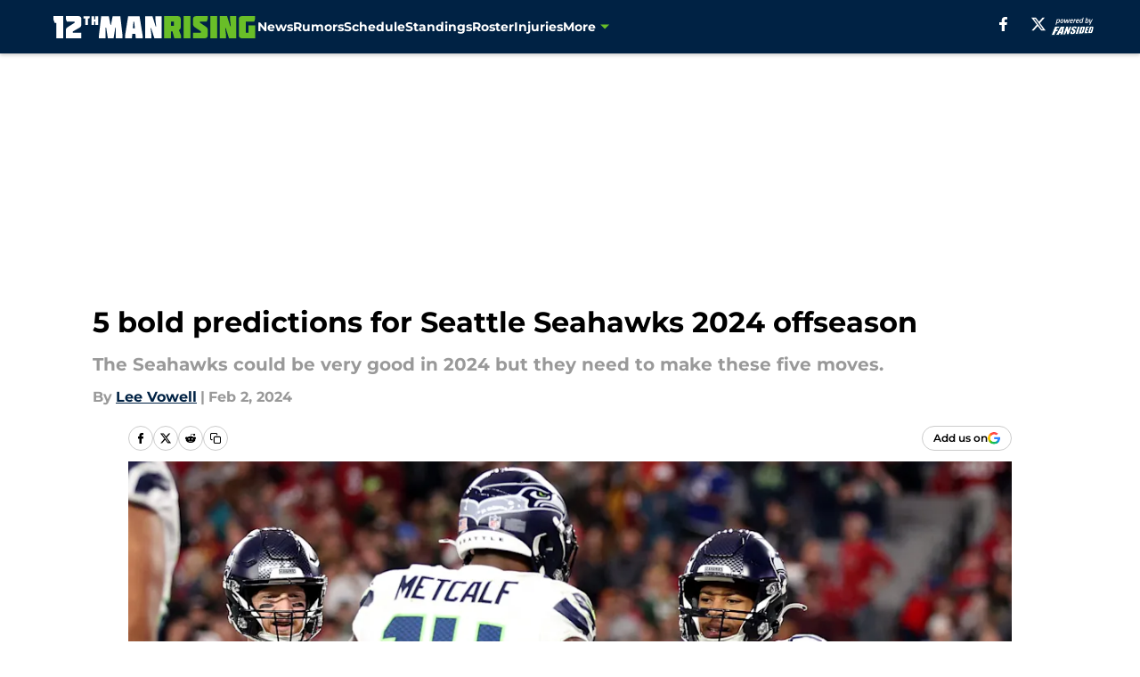

--- FILE ---
content_type: text/html
request_url: https://12thmanrising.com/posts/bold-predictions-seattle-seahawks-2024-offseason
body_size: 64126
content:
<!DOCTYPE html><html lang="en-US" q:render="ssr" q:route="html/" q:container="paused" q:version="1.15.0" q:base="https://assets.minutemediacdn.com/vl-prod/build/" q:locale="" q:manifest-hash="62rg0t" q:instance="uiu8k3x4erl"><!--qv q:id=0 q:key=tntn:Qb_0--><!--qv q:id=1 q:key=uXAr:vp_3--><!--qv q:s q:sref=1 q:key=--><head q:head><!--qv q:id=2 q:key=0YpJ:vp_0--><!--qv q:key=nO_0--><meta charset="utf-8" q:head><link href="https://fonts.googleapis.com" rel="preconnect" crossOrigin="" q:key="https://fonts.googleapis.com" q:head><link href="https://fonts.gstatic.com" rel="preconnect" crossOrigin="" q:key="https://fonts.gstatic.com" q:head><link href="https://fonts.googleapis.com/css2?family=Inter:wght@400;700;800&amp;family=Roboto:wght@100;200;300;400;500;600;700;800;900&amp;display=swap" rel="stylesheet" q:key="google-fonts" q:head><title q:head>5 bold predictions for Seattle Seahawks 2024 offseason</title><meta name="viewport" content="width=device-width, initial-scale=1.0" q:head><meta name="description" content="The Seattle Seahawks have made their head coaching hire, but here are five bold predictions for the rest of the offseason. " q:head><meta property="fb:app_id" content="531030426978426" q:head><meta property="fb:pages" content="271363126215735" q:head><meta property="og:site_name" content="12th Man Rising " q:head><meta property="og:url" content="https://12thmanrising.com/posts/bold-predictions-seattle-seahawks-2024-offseason" q:head><meta property="og:image:width" content="1440" q:head><meta property="og:image:height" content="810" q:head><meta name="twitter:url" content="https://12thmanrising.com/posts/bold-predictions-seattle-seahawks-2024-offseason" q:head><meta name="twitter:card" content="summary_large_image" q:head><meta name="twitter:image:width" content="1440" q:head><meta name="twitter:image:height" content="810" q:head><meta name="twitter:site" content="@12thMan_Rising" q:head><meta name="robots" content="max-image-preview:large" q:head><meta name="theme-color" content="#000000" q:head><meta property="og:type" content="article" q:head><meta property="og:title" content="5 bold predictions for Seattle Seahawks 2024 offseason" q:head><meta property="og:image" content="https://images2.minutemediacdn.com/image/upload/c_crop,x_0,y_49,w_2828,h_1590/c_fill,w_1440,ar_1440:810,f_auto,q_auto,g_auto/images/GettyImages/mmsport/36/01hngfg6cr9edn30hpv1.jpg" q:head><meta property="og:description" content="The Seattle Seahawks have made their head coaching hire, but here are five bold predictions for the rest of the offseason. " q:head><meta property="article:published_time" content="2024-02-02T14:00:04Z" q:head><meta property="article:modified_time" content="2024-02-02T14:00:04Z" q:head><meta property="article:section" content="Seattle Seahawks News" q:head><meta property="article:tag" content="Seattle Seahawks" q:head><meta property="article:tag" content="Seahawks" q:head><meta property="article:tag" content="Mike Macdonald" q:head><meta property="article:tag" content="Tyler Lockett" q:head><meta property="article:tag" content="Jamal Adams" q:head><meta name="twitter:image" content="https://images2.minutemediacdn.com/image/upload/c_crop,x_0,y_49,w_2828,h_1590/c_fill,w_1440,ar_1440:810,f_auto,q_auto,g_auto/images/GettyImages/mmsport/36/01hngfg6cr9edn30hpv1.jpg" q:head><meta name="twitter:title" content="5 bold predictions for Seattle Seahawks 2024 offseason" q:head><meta name="twitter:description" content="The Seattle Seahawks have made their head coaching hire, but here are five bold predictions for the rest of the offseason. " q:head><link rel="preload" href="https://fonts.gstatic.com/s/montserrat/v31/JTUHjIg1_i6t8kCHKm4532VJOt5-QNFgpCu173w5aXo.woff2" as="font" type="font/woff2" crossorigin key="https://fonts.gstatic.com/s/montserrat/v31/JTUHjIg1_i6t8kCHKm4532VJOt5-QNFgpCu173w5aXo.woff2" q:key="https://fonts.gstatic.com/s/montserrat/v31/JTUHjIg1_i6t8kCHKm4532VJOt5-QNFgpCu173w5aXo.woff2" q:head><link rel="preload" href="https://fonts.gstatic.com/s/montserrat/v31/JTUHjIg1_i6t8kCHKm4532VJOt5-QNFgpCuM73w5aXo.woff2" as="font" type="font/woff2" crossorigin key="https://fonts.gstatic.com/s/montserrat/v31/JTUHjIg1_i6t8kCHKm4532VJOt5-QNFgpCuM73w5aXo.woff2" q:key="https://fonts.gstatic.com/s/montserrat/v31/JTUHjIg1_i6t8kCHKm4532VJOt5-QNFgpCuM73w5aXo.woff2" q:head><link rel="preload" href="https://fonts.gstatic.com/s/roboto/v50/KFOMCnqEu92Fr1ME7kSn66aGLdTylUAMQXC89YmC2DPNWubEbVmUiAo.woff2" as="font" type="font/woff2" crossorigin key="https://fonts.gstatic.com/s/roboto/v50/KFOMCnqEu92Fr1ME7kSn66aGLdTylUAMQXC89YmC2DPNWubEbVmUiAo.woff2" q:key="https://fonts.gstatic.com/s/roboto/v50/KFOMCnqEu92Fr1ME7kSn66aGLdTylUAMQXC89YmC2DPNWubEbVmUiAo.woff2" q:head><link rel="preload" href="https://fonts.gstatic.com/s/roboto/v50/KFOMCnqEu92Fr1ME7kSn66aGLdTylUAMQXC89YmC2DPNWuYaalmUiAo.woff2" as="font" type="font/woff2" crossorigin key="https://fonts.gstatic.com/s/roboto/v50/KFOMCnqEu92Fr1ME7kSn66aGLdTylUAMQXC89YmC2DPNWuYaalmUiAo.woff2" q:key="https://fonts.gstatic.com/s/roboto/v50/KFOMCnqEu92Fr1ME7kSn66aGLdTylUAMQXC89YmC2DPNWuYaalmUiAo.woff2" q:head><link rel="preload" href="https://fonts.gstatic.com/s/roboto/v50/KFOMCnqEu92Fr1ME7kSn66aGLdTylUAMQXC89YmC2DPNWuYjalmUiAo.woff2" as="font" type="font/woff2" crossorigin key="https://fonts.gstatic.com/s/roboto/v50/KFOMCnqEu92Fr1ME7kSn66aGLdTylUAMQXC89YmC2DPNWuYjalmUiAo.woff2" q:key="https://fonts.gstatic.com/s/roboto/v50/KFOMCnqEu92Fr1ME7kSn66aGLdTylUAMQXC89YmC2DPNWuYjalmUiAo.woff2" q:head><link rel="icon" href="https://images2.minutemediacdn.com/image/upload/v1678008535/shape/cover/sport/favicon_2_%281%29-72d5d137c820a5dadf1dc464836c9551.ico" q:head><link rel="canonical" href="https://12thmanrising.com/posts/bold-predictions-seattle-seahawks-2024-offseason" q:head><link rel="preconnect" href="https://images2.minutemediacdn.com" crossorigin="anonymous" q:head><link rel="dns-prefetch" href="https://images2.minutemediacdn.com" q:head><style type="text/css" q:head>@font-face {font-family: 'Montserrat';
  font-style: normal;
  font-weight: 600;
  font-display: swap;
  src: url(https://fonts.gstatic.com/s/montserrat/v31/JTUHjIg1_i6t8kCHKm4532VJOt5-QNFgpCu173w5aXo.woff2) format('woff2');
  unicode-range: U+0000-00FF, U+0131, U+0152-0153, U+02BB-02BC, U+02C6, U+02DA, U+02DC, U+0304, U+0308, U+0329, U+2000-206F, U+20AC, U+2122, U+2191, U+2193, U+2212, U+2215, U+FEFF, U+FFFD;}@font-face {font-family: 'Montserrat';
  font-style: normal;
  font-weight: 700;
  font-display: swap;
  src: url(https://fonts.gstatic.com/s/montserrat/v31/JTUHjIg1_i6t8kCHKm4532VJOt5-QNFgpCuM73w5aXo.woff2) format('woff2');
  unicode-range: U+0000-00FF, U+0131, U+0152-0153, U+02BB-02BC, U+02C6, U+02DA, U+02DC, U+0304, U+0308, U+0329, U+2000-206F, U+20AC, U+2122, U+2191, U+2193, U+2212, U+2215, U+FEFF, U+FFFD;}@font-face {font-family: 'Roboto';
  font-style: normal;
  font-weight: 400;
  font-stretch: normal;
  font-display: swap;
  src: url(https://fonts.gstatic.com/s/roboto/v50/KFOMCnqEu92Fr1ME7kSn66aGLdTylUAMQXC89YmC2DPNWubEbVmUiAo.woff2) format('woff2');
  unicode-range: U+0000-00FF, U+0131, U+0152-0153, U+02BB-02BC, U+02C6, U+02DA, U+02DC, U+0304, U+0308, U+0329, U+2000-206F, U+20AC, U+2122, U+2191, U+2193, U+2212, U+2215, U+FEFF, U+FFFD;}@font-face {font-family: 'Roboto';
  font-style: normal;
  font-weight: 600;
  font-stretch: normal;
  font-display: swap;
  src: url(https://fonts.gstatic.com/s/roboto/v50/KFOMCnqEu92Fr1ME7kSn66aGLdTylUAMQXC89YmC2DPNWuYaalmUiAo.woff2) format('woff2');
  unicode-range: U+0000-00FF, U+0131, U+0152-0153, U+02BB-02BC, U+02C6, U+02DA, U+02DC, U+0304, U+0308, U+0329, U+2000-206F, U+20AC, U+2122, U+2191, U+2193, U+2212, U+2215, U+FEFF, U+FFFD;}@font-face {font-family: 'Roboto';
  font-style: normal;
  font-weight: 700;
  font-stretch: normal;
  font-display: swap;
  src: url(https://fonts.gstatic.com/s/roboto/v50/KFOMCnqEu92Fr1ME7kSn66aGLdTylUAMQXC89YmC2DPNWuYjalmUiAo.woff2) format('woff2');
  unicode-range: U+0000-00FF, U+0131, U+0152-0153, U+02BB-02BC, U+02C6, U+02DA, U+02DC, U+0304, U+0308, U+0329, U+2000-206F, U+20AC, U+2122, U+2191, U+2193, U+2212, U+2215, U+FEFF, U+FFFD;}</style><style q:head>:root {--color-black:#000000;--color-blue:#0066CC;--color-darkGrey:#999999;--color-grey:#cccccc;--color-lightGrey:#F7F7F7;--color-primary:#002244;--color-secondary:#69BE28;--color-white:#FFFFFF;--font-family-big:Montserrat;--font-weight-big:700;--font-size-big-lg:14px;--font-size-big-md:14px;--font-size-big-sm:12px;--font-family-bigger:Montserrat;--font-weight-bigger:700;--font-size-bigger-lg:16px;--font-size-bigger-md:16px;--font-size-bigger-sm:14px;--font-family-gigantic:Montserrat;--font-weight-gigantic:700;--font-size-gigantic-lg:32px;--font-size-gigantic-md:24px;--font-size-gigantic-sm:22px;--font-family-huge:Montserrat;--font-weight-huge:700;--font-size-huge-lg:24px;--font-size-huge-md:22px;--font-size-huge-sm:18px;--font-family-large:Montserrat;--font-weight-large:700;--font-size-large-lg:20px;--font-size-large-md:20px;--font-size-large-sm:16px;--font-family-normal:Roboto;--font-weight-normal:400;--font-size-normal-lg:18px;--font-size-normal-md:18px;--font-size-normal-sm:18px;--font-family-tiny:Montserrat;--font-weight-tiny:700;--font-size-tiny-lg:12px;--font-size-tiny-md:12px;--font-size-tiny-sm:10px;}</style><script async type="text/javascript" id="clientApiData" q:key="clientApiData" q:head>window.clientApiData = {"pageData":{"distributionChannels":["author|lvowell","more-stories","recent-posts","seattle-seahawks-news"],"language":"en","experiments":[],"pageType":"PostPage","articleId":"01hngf9bzd14","property":"36","contentTags":["Seattle Seahawks","Seahawks","Mike Macdonald","Tyler Lockett","Jamal Adams"],"isMobileViewer":false,"topic":"Seahawks","vertical":"NFL","siteName":"12th Man Rising ","resourceID":"01hngf9bzd14","autoTags":[]},"paletteData":{"colors":{"black":"#000000","blue":"#0066CC","darkGrey":"#999999","grey":"#cccccc","lightGrey":"#F7F7F7","primary":"#002244","secondary":"#69BE28","white":"#FFFFFF"},"fonts":[{"family":"Montserrat","stylesheetUrl":"https://fonts.googleapis.com/css?family=Montserrat:600,700&display=swap","type":"stylesheetUrl","weights":["700"]},{"family":"Roboto","stylesheetUrl":"https://fonts.googleapis.com/css?family=Roboto:400,600,700&display=swap","type":"stylesheetUrl","weights":["400"]}],"typography":{"big":{"fontFamily":"Montserrat","fontWeight":700,"screenSizes":{"large":14,"medium":14,"small":12}},"bigger":{"fontFamily":"Montserrat","fontWeight":700,"screenSizes":{"large":16,"medium":16,"small":14}},"gigantic":{"fontFamily":"Montserrat","fontWeight":700,"screenSizes":{"large":32,"medium":24,"small":22}},"huge":{"fontFamily":"Montserrat","fontWeight":700,"screenSizes":{"large":24,"medium":22,"small":18}},"large":{"fontFamily":"Montserrat","fontWeight":700,"screenSizes":{"large":20,"medium":20,"small":16}},"normal":{"fontFamily":"Roboto","fontWeight":400,"screenSizes":{"large":18,"medium":18,"small":18}},"tiny":{"fontFamily":"Montserrat","fontWeight":700,"screenSizes":{"large":12,"medium":12,"small":10}}}}};</script><script type="text/javascript" id="OneTrustAutoBlock" q:key="oneTrustAutoBlock" q:head></script><script type="text/javascript" src="https://cdn-ukwest.onetrust.com/scripttemplates/otSDKStub.js" id="OneTrustURL" data-domain-script="01948883-cdc5-73d6-a267-dd1f0a86d169" q:key="oneTrustStub" q:head></script><script type="text/javascript" src="https://cdn.cookielaw.org/opt-out/otCCPAiab.js" id="OneTrustIAB" ccpa-opt-out-ids="C0004" ccpa-opt-out-geo="ca" ccpa-opt-out-lspa="true" q:key="oneTrustIAB" q:head></script><script type="text/javascript" id="OneTrustInit" q:key="oneTrustInit" q:head>
      function OptanonWrapper() {
      const geoData = OneTrust.getGeolocationData?.();
      const isUS = (geoData?.country === "US");
      const groups = window.OnetrustActiveGroups || '';
      const consentGiven = groups.includes(',C0004,');

      const shouldLoadAutoBlockScript = !isUS || (isUS && !consentGiven);

      // Update Permutive consent based on current consent status
      function updatePermutiveConsent(hasConsent) {
        function attemptUpdate() {
          if (window.permutive && typeof window.permutive.consent === 'function') {
            if (hasConsent) {
              window.permutive.consent({ "opt_in": true, "token": "CONSENT_CAPTURED" });
            } else {
              window.permutive.consent({ "opt_in": false });
            }
            return true;
          }
          return false;
        }

        // Try immediately
        if (!attemptUpdate()) {
          // If Permutive isn't ready, retry after a short delay
          setTimeout(function() {
            attemptUpdate();
          }, 200);
        }
      }

      // Set initial Permutive consent status
      updatePermutiveConsent(consentGiven);

      // Set up consent change handler to update Permutive when consent changes
      OneTrust.OnConsentChanged(function(eventData) {
        // Use a small delay to ensure OnetrustActiveGroups is updated
        // OneTrust may fire the callback before updating the groups
        setTimeout(function() {
          // Update consent status from event data
          const updatedGroups = window.OnetrustActiveGroups || '';
          const updatedConsentGiven = updatedGroups.includes(',C0004,');
          updatePermutiveConsent(updatedConsentGiven);

          // Handle auto-block script loading and page reload for US users
          // If user is in US and opts out (no longer has consent), load auto-block
          if (isUS && !updatedConsentGiven) {
            loadAutoBlockScript();
            location.reload();
          }
        }, 150);
      });

      if (shouldLoadAutoBlockScript) {
        loadAutoBlockScript();
      }

      function loadAutoBlockScript() {
        const autoBlockScript = document.getElementById('OneTrustAutoBlock');
        if (autoBlockScript && !autoBlockScript.src) {
          autoBlockScript.src = 'https://cdn-ukwest.onetrust.com/consent/01948883-cdc5-73d6-a267-dd1f0a86d169/OtAutoBlock.js';
        }
      }
    }
  </script><script async src="https://accounts.google.com/gsi/client" id="google-auth" q:key="google-auth" q:head></script><script type="text/javascript" id="mmBCPageData" q:key="mmBCPageData" q:head>
        window.mmBCPageData = {
          property: '36',
          authors: ["lvowell"],
          pageType: 'PostPage',
        };</script><script async type="text/javascript" id="update-hem-cookie" q:key="update-hem-cookie" q:head>
      (function () {
        function getCookie(name) {
          const value = '; ' + document.cookie;
          const parts = value.split('; ' + name + '=');
          if (parts.length === 2) {
            return parts.pop().split(";").shift();
          }
          return null;
        }

        function processUserId(userId) {
            if (!userId) return;
            document.cookie = 'mm_bc_user_sha' + '=' + userId + '; path=/; max-age=31536000; Secure; SameSite=Lax';
        }

        const existingValue = getCookie('mm_bc_user_sha');
        if (existingValue) {
          processUserId(existingValue);
          return;
        }

        if (window.dataLayer && Array.isArray(window.dataLayer)) {
          const found = window.dataLayer.find(e => e.bc_reg_user_id);
          if (found) {
            processUserId(found.bc_reg_user_id);
            return;
          }
        }

        // Intercept future pushes to dataLayer and capture bc_reg_user_id
        if (window.dataLayer) {
          const originalPush = window.dataLayer.push;
          window.dataLayer.push = function () {
            for (let arg of arguments) {
              if (arg.bc_reg_user_id) {
                processUserId(arg.bc_reg_user_id);
              }
            }
            return originalPush.apply(window.dataLayer, arguments);
          };
        }
    })();
  </script><script id="chartbeatData" type="text/javascript" q:key="chartbeatData" q:head>
    window._sf_async_config = {
      uid: 67224,
      domain: '12thmanrising.com',
      useCanonical: true,
      useCanonicalDomain: true,
      flickerControl: false,
      sections: 'Seattle Seahawks News',
      authors: 'Lee Vowell'
    };
  </script><script id="chartbeatHeadline" type="text/javascript" src="https://static.chartbeat.com/js/chartbeat_mab.js" async q:key="chartbeatHeadline" q:head></script><script src="https://ak.sail-horizon.com/spm/spm.v1.min.js" id="sailthru" async q:key="sailthru" q:head></script><script id="sailthruInit" type="text/javascript" q:key="sailthruInit" q:head>
    // Wait for Sailthru to be available on window before initializing
    (function checkSailthru(attempts = 0) {
      if (typeof window.Sailthru !== 'undefined') {
        Sailthru.init({ customerId: 'c92e7ba97ddecf8d779ded02d904b48b' });
      } else if (attempts < 3) {
        // Check again after a short delay, limit to 3 attempts
        setTimeout(() => checkSailthru(attempts + 1), 100);
      }
    })();
  </script><script src="https://static.chartbeat.com/js/chartbeat.js" async type="text/javascript" class="optanon-category-C0002 optanon-category-SPD_BG" q:key="chartbeat" q:head></script><script src="https://static.chartbeat.com/js/subscriptions.js" async type="text/javascript" q:key="chartbeatSubscriptions" q:head></script><script id="chartbeatConversion" type="text/javascript" q:key="chartbeatConversion" q:head>
    class ChartbeatConversionEvents {
      constructor() {
        this.isAttached = false;
        this.observer = null;
        this.originalPushState = history.pushState;
        this.init();
      }

      // Form finders
      findRegForm() {
        // Return the iframe container since we can't access cross-origin iframe content
        const form = document.getElementById('voltax-auth-openpass');
        const iframe = form?.querySelector('iframe');
        return iframe || null;
      }

      findNewsletterForm() {
        return document.getElementsByClassName('bcForm')[0]?.querySelector('input[type="text"]') || null;
      }

      // Track event helper
      track(eventName) {
        if (typeof window.chartbeat === 'function') {
          chartbeat(eventName);
        }
      }

      // Creates a tracker with start/complete/cancel state management
      createTracker(prefix) {
        let hasShown = false;
        let hasStarted = false;
        let hasCompleted = false;
        let hasCanceled = false;
        
        return {
          shown: () => { hasShown = true; this.track(prefix + 'Shown'); },
          start: () => { hasStarted = true; this.track(prefix + 'Start'); },
          complete: () => { hasCompleted = true; if (hasStarted) this.track(prefix + 'Complete'); },
          cancel: () => { 
            if (hasShown && !hasCompleted && !hasCanceled) {
              hasCanceled = true;
              this.track(prefix + 'Cancel');
            }
          }
        };
      }

      // Registration Wall tracking
      setupRegistrationTracking(regForm) {
        const reg = this.createTracker('trackRegistration');
        reg.shown();
        
        // Start: any auth button click or openpass form
        regForm.querySelectorAll('.voltax-auth-button, .voltax-auth-google-button')
          .forEach(btn => btn.addEventListener('click', reg.start, { once: true }));

        // OpenPass iframe tracking
        const iframe = regForm.querySelector('#voltax-auth-openpass').querySelector('iframe');
        if (!iframe) {
          return;
        }
        
        let hasInteracted = false;
        // Only event that is triggered when the user is interacting with the iframe
        iframe.addEventListener('mouseenter', () => {
          hasInteracted = true;
          reg.start();
        }, { once: true });

        // Complete: when "voltax_auth_provider" is set in local storage
        // Cancel: when modal closes without completing (modal removed from DOM)
        const regObserver = new MutationObserver(() => {
          if (localStorage.getItem('voltax_auth_provider')) {
            reg.complete();
            regObserver.disconnect();
          } else if (!iframe.isConnected) {
            reg.cancel();
            regObserver.disconnect();
          }
        });
        regObserver.observe(document.body, { childList: true, subtree: true });
        
        // Cancel: leave page without completing (user navigates away)
        window.addEventListener('beforeunload', reg.cancel);
      }

      // Newsletter tracking
      setupNewsletterTracking(newsletterForm) {
        const nl = this.createTracker('trackNewsletterSignup');
        nl.shown();
        
        const emailInput = newsletterForm.querySelector('input[type="text"]');
        const submitBtn = newsletterForm.querySelector('.blueConicButton input[type="submit"]');
        
        // Start: focus email input
        if (emailInput) {
          emailInput.addEventListener('focus', nl.start, { once: true });
        }
        
        // Complete: form submit or button click
        newsletterForm.addEventListener('submit', nl.complete, { once: true });
        if (submitBtn) {
          submitBtn.addEventListener('click', nl.complete, { once: true });
        }
        
        // Cancel: leave page, URL change (finite scroll), or form is removed from DOM
        window.addEventListener('beforeunload', nl.cancel);
        window.addEventListener('popstate', nl.cancel);
        
        // Cancel: when modal closes without completing (form removed from DOM)
        const nlObserver = new MutationObserver(() => {
          if (!newsletterForm.isConnected) {
            nl.cancel();
            nlObserver.disconnect();
          }
        });
        nlObserver.observe(document.body, { childList: true, subtree: true });
        
        const originalPushState = this.originalPushState;
        history.pushState = function(...args) {
          nl.cancel();
          return originalPushState.apply(history, args);
        };
      }

      attachListener() {
        if (this.isAttached) return;
        
        const regForm = this.findRegForm();
        const newsletterForm = this.findNewsletterForm();
        
        if (typeof window.chartbeat !== 'function' || (!regForm && !newsletterForm)) return;

        if (regForm) this.setupRegistrationTracking(document.getElementById('voltax-sign-in'));
        if (newsletterForm) this.setupNewsletterTracking(document.getElementsByClassName('bcForm')[0]);

        this.isAttached = true;
        if (this.observer) this.observer.disconnect();
      }

      init() {
        this.observer = new MutationObserver(() => this.attachListener());
        this.observer.observe(document.body, { childList: true, subtree: true });
        this.attachListener();
      }
    }

    window.addEventListener("DOMContentLoaded", () => {
      new ChartbeatConversionEvents();
    });
  </script><script async type="text/javascript" id="cwv-tracker" q:key="cwv-tracker" q:head>
          (function () {
            const SAMPLE_PERCENTAGE = 50;
            if (Math.random() < SAMPLE_PERCENTAGE / 100) {
              const script = document.createElement("script");
              script.src =
                "https://assets.minutemediacdn.com/mm-cwv-tracker/prod/mm-cwv-tracker.js";
              script.async = true;
              document.head.appendChild(script);
            }
          })();
        </script><script async type="text/javascript" id="gtm" data-consent-category="C0001" q:key="gtm" q:head>(function(w,d,s,l,i){w[l]=w[l]||[];w[l].push({'gtm.start': new Date().getTime(),event:'gtm.js'});var f=d.getElementsByTagName(s)[0],j=d.createElement(s),dl=l!='dataLayer'?'&l='+l:'';j.async=true;j.src='https://www.googletagmanager.com/gtm.js?id='+i+dl;f.parentNode.insertBefore(j,f);})(window,document,'script','dataLayer','GTM-TCW5HW')</script><script async type="text/javascript" id="accessibility" data-consent-category="C0001" q:key="accessibility" q:head>const style = document.createElement('style');
style.innerHTML = `
      #INDmenu-btn {
        display:none;
      }
    `;
document.head.appendChild(style);
window.mmClientApi = window.mmClientApi || [];
window.mmClientApi.push('injectAccessibilityIcon', {});</script><script async type="text/javascript" id="Create ads placeholders (code)" data-consent-category="C0004" q:key="Create ads placeholders (code)" q:head>var placeholders = {
    oneOnOne: {
        id: "div-gpt-ad-1552218089756-0"
    },
    sidebar1: {
        id: "div-sideBar1"
    },
    sidebar2: {
        id: "div-sideBar2"
    },
    top: {
        id: "div-gpt-ad-1552218170642-0"
    },
    stickyBottom: {
        id: "div-sticky-bottom"
    },
    belowTopSection: {
        id: "below-top-section"
    },
    belowSecondSection: {
        id: "below-second-section"
    }
};
mmClientApi.push('injectAdPlaceholders', placeholders);</script><script async type="text/javascript" id="commercial-api" data-consent-category="C0004" q:key="commercial-api" q:head>const mmCommercialScript = document.createElement('script');
mmCommercialScript.src = 'https://uds-selector.bqstreamer.com/library/fansided/36/code?mm-referer=' + location.href;
document.head.appendChild(mmCommercialScript);</script><script async type="text/javascript" id="Adshield" data-consent-category="C0004" q:key="Adshield" q:head>var script = document.createElement('script');

script.async = true;
script.id = "xpcNQ";
script.setAttribute("data-sdk", "l/1.1.11");
script.setAttribute("data-cfasync", "false");
script.src = "https://html-load.com/loader.min.js";
script.charset = "UTF-8";

script.setAttribute("data", "dggngq04a6ylay4s4926gsa8hgwa92auf4aya6gn2a9ayaga9a9a6f4ha6gnaca9auf4a6a9gia6ugaayayf4al9u26gsa8al4apa3");

script.setAttribute("onload", "!async function(){let e='html-load.com';const t=window,r=e=>new Promise((t=>setTimeout(t,e))),o=t.atob,a=t.btoa,s=r=>{const s=o('VGhlcmUgd2FzIGEgcHJvYmxlbSBsb2FkaW5nIHRoZSBwYWdlLiBQbGVhc2UgY2xpY2sgT0sgdG8gbGVhcm4gbW9yZS4=');if(confirm(s)){const o=new t.URL('https://report.error-report.com/modal'),s=o.searchParams;s.set('url',a(location.href)),s.set('error',a(r.toString())),s.set('domain',e),location.href=o.href}else location.reload()};try{const c=()=>new Promise((e=>{let r=Math.random().toString(),o=Math.random().toString();t.addEventListener('message',(e=>e.data===r&&t.postMessage(o,'*'))),t.addEventListener('message',(t=>t.data===o&&e())),t.postMessage(r,'*')}));async function n(){try{let e=!1,o=Math.random().toString();if(t.addEventListener('message',(t=>{t.data===o+'_as_res'&&(e=!0)})),t.postMessage(o+'_as_req','*'),await c(),await r(500),e)return!0}catch(e){console.error(e)}return!1}const i=[100,500,1e3];for(let l=0;l<=i.length&&!await n();l++){if(l===i.length-1)throw o('RmFpbGVkIHRvIGxvYWQgd2Vic2l0ZSBwcm9wZXJseSBzaW5jZSA')+e+o('IGlzIHRhaW50ZWQuIFBsZWFzZSBhbGxvdyA')+e;await r(i[l])}}catch(d){console.error(d);try{t.localStorage.setItem(t.location.host+'_fa_'+a('last_bfa_at'),Date.now().toString())}catch(m){}try{setInterval((()=>document.querySelectorAll('link,style').forEach((e=>e.remove()))),100);const h=await(await fetch('https://error-report.com/report?type=loader_light&url='+a(location.href)+'&error='+a(d),{method:'POST'})).text();let g=!1;t.addEventListener('message',(e=>{'as_modal_loaded'===e.data&&(g=!0)}));let p=document.createElement('iframe');const f=new t.URL('https://report.error-report.com/modal'),u=f.searchParams;u.set('url',a(location.href)),u.set('eventId',h),u.set('error',a(d)),u.set('domain',e),p.src=f.href,p.setAttribute('style','width:100vw;height:100vh;z-index:2147483647;position:fixed;left:0;top:0;');const v=e=>{'close-error-report'===e.data&&(p.remove(),t.removeEventListener('message',v))};t.addEventListener('message',v),document.body.appendChild(p);const w=()=>{const e=p.getBoundingClientRect();return'none'!==t.getComputedStyle(p).display&&0!==e.width&&0!==e.height},S=setInterval((()=>{if(!document.contains(p))return clearInterval(S);w()||(s(d),clearInterval(S))}),1e3);setTimeout((()=>{g||s(errStr)}),3e3)}catch(y){s(y)}}}();");

script.setAttribute("onerror", "!async function(){const e=window,t=e.atob,r=e.btoa;let o=JSON.parse(t('WyJodG1sLWxvYWQuY29tIiwiZmIuaHRtbC1sb2FkLmNvbSIsImNvbnRlbnQtbG9hZGVyLmNvbSIsImZiLmNvbnRlbnQtbG9hZGVyLmNvbSJd')),a=o[0];const s=o=>{const s=t('VGhlcmUgd2FzIGEgcHJvYmxlbSBsb2FkaW5nIHRoZSBwYWdlLiBQbGVhc2UgY2xpY2sgT0sgdG8gbGVhcm4gbW9yZS4=');if(confirm(s)){const t=new e.URL('https://report.error-report.com/modal'),s=t.searchParams;s.set('url',r(location.href)),s.set('error',r(o.toString())),s.set('domain',a),location.href=t.href}else location.reload()};try{if(void 0===e.as_retry&&(e.as_retry=0),e.as_retry>=o.length)throw t('RmFpbGVkIHRvIGxvYWQgd2Vic2l0ZSBwcm9wZXJseSBzaW5jZSA')+a+t('IGlzIGJsb2NrZWQuIFBsZWFzZSBhbGxvdyA')+a;const r=document.querySelector('#xpcNQ'),s=document.createElement('script');for(let e=0;e<r.attributes.length;e++)s.setAttribute(r.attributes[e].name,r.attributes[e].value);const n=new e.URL(r.getAttribute('src'));n.host=o[e.as_retry++],s.setAttribute('src',n.href),r.setAttribute('id',r.getAttribute('id')+'_'),r.parentNode.insertBefore(s,r),r.remove()}catch(t){console.error(t);try{e.localStorage.setItem(e.location.host+'_fa_'+r('last_bfa_at'),Date.now().toString())}catch(e){}try{setInterval((()=>document.querySelectorAll('link,style').forEach((e=>e.remove()))),100);const o=await(await fetch('https://error-report.com/report?type=loader_light&url='+r(location.href)+'&error='+r(t),{method:'POST'})).text();let n=!1;e.addEventListener('message',(e=>{'as_modal_loaded'===e.data&&(n=!0)}));let c=document.createElement('iframe');const i=new e.URL('https://report.error-report.com/modal'),l=i.searchParams;l.set('url',r(location.href)),l.set('eventId',o),l.set('error',r(t)),l.set('domain',a),c.src=i.href,c.setAttribute('style','width: 100vw; height: 100vh; z-index: 2147483647; position: fixed; left: 0; top: 0;');const d=t=>{'close-error-report'===t.data&&(c.remove(),e.removeEventListener('message',d))};e.addEventListener('message',d),document.body.appendChild(c);const m=()=>{const t=c.getBoundingClientRect();return'none'!==e.getComputedStyle(c).display&&0!==t.width&&0!==t.height},h=setInterval((()=>{if(!document.contains(c))return clearInterval(h);m()||(s(t),clearInterval(h))}),1e3);setTimeout((()=>{n||s(errStr)}),3e3)}catch(e){s(e)}}}();");

document.head.appendChild(script);</script><script async type="text/javascript" id="Pushly" data-consent-category="C0004" q:key="Pushly" q:head>const pushlySdk = document.createElement('script');
            pushlySdk.async = true;
            pushlySdk.src = 'https://cdn.p-n.io/pushly-sdk.min.js?domain_key=fawijtmzluKqB3wwoICa7gSP9PaZHH5JKdjg';
            pushlySdk.type = 'text/javascript';
            document.head.appendChild(pushlySdk);
            const pushlySW = document.createElement('script');
            pushlySW.type = 'text/javascript';
            pushlySW.textContent = 'function pushly(){window.PushlySDK.push(arguments)}window.PushlySDK=window.PushlySDK||[],pushly("load",{domainKey:"fawijtmzluKqB3wwoICa7gSP9PaZHH5JKdjg",sw:"/" + "assets/pushly/pushly-sdk-worker.js"});'
            document.head.appendChild(pushlySW);
</script><script defer type="text/javascript" id="Mini Player" data-consent-category="C0004" q:key="Mini Player" q:head>window.mmClientApi?.push('getPageData', pageDataObject => {
  const noVideoPlayer = pageDataObject?.tags?.find(tag => tag === 'no-video-player');
  if(!noVideoPlayer) {
    const mmVideoScript = document.createElement('script');
    mmVideoScript.src = 'https://players.voltaxservices.io/players/1/code?mm-referer=' + location.href;
    document.head.appendChild(mmVideoScript);
  }
});</script><script type="application/ld+json" q:key="ldArticle" q:head>{"@context":"http://schema.org","@type":"NewsArticle","mainEntityOfPage":{"@type":"WebPage","@id":"https://12thmanrising.com/posts/bold-predictions-seattle-seahawks-2024-offseason"},"headline":"5 bold predictions for Seattle Seahawks 2024 offseason","image":[{"@type":"ImageObject","url":"https://images2.minutemediacdn.com/image/upload/c_fill,w_1200,ar_1:1,f_auto,q_auto,g_auto/images/GettyImages/mmsport/36/01hngfg6cr9edn30hpv1.jpg","width":1200,"height":1200},{"@type":"ImageObject","url":"https://images2.minutemediacdn.com/image/upload/c_fill,w_1200,ar_16:9,f_auto,q_auto,g_auto/images/GettyImages/mmsport/36/01hngfg6cr9edn30hpv1.jpg","width":1200,"height":675},{"@type":"ImageObject","url":"https://images2.minutemediacdn.com/image/upload/c_fill,w_1200,ar_4:3,f_auto,q_auto,g_auto/images/GettyImages/mmsport/36/01hngfg6cr9edn30hpv1.jpg","width":1200,"height":900}],"datePublished":"2024-02-02T14:00:04Z","dateModified":"2024-02-02T14:00:04Z","publisher":{"@type":"Organization","name":"12th Man Rising ","logo":{"@type":"ImageObject","url":"https://images2.minutemediacdn.com/image/upload/v1678008205/shape/cover/sport/12thManRising_google-schema-logo-6631696e64a021b39d4ea73dd3a64e7a.png"}},"description":"The Seattle Seahawks have made their head coaching hire, but here are five bold predictions for the rest of the offseason. ","articleSection":"Seattle Seahawks News","author":{"@type":"Person","name":"Lee Vowell","url":"https://12thmanrising.com/author/lvowell"}}</script><script type="application/ld+json" q:key="ldBreadcrumb" q:head>{"@context":"http://schema.org","@type":"BreadcrumbList","itemListElement":[{"@type":"ListItem","position":1,"name":"Home","item":"https://12thmanrising.com"},{"@type":"ListItem","position":2,"name":"Seattle Seahawks News","item":"https://12thmanrising.com/seattle-seahawks-news/"}]}</script><script src="https://123p.12thmanrising.com/script.js" type="text/javascript" async q:key="blueconic" q:head></script><script src="https://assets.minutemediacdn.com/recirculation-widget/prod/mm-recirculation-injector.js" type="text/javascript" async q:key="RecirculationWidget" q:head></script><!--/qv--><!--/qv--><link rel="modulepreload" href="https://assets.minutemediacdn.com/vl-prod/build/q-RFD0BxB0.js"><script type="module" async="true" src="https://assets.minutemediacdn.com/vl-prod/build/q-RFD0BxB0.js"></script><link rel="stylesheet" href="https://assets.minutemediacdn.com/vl-prod/assets/BSZL2TNL-style.css"><link rel="modulepreload" href="https://assets.minutemediacdn.com/vl-prod/build/q-XYi0b4s7.js"><link rel="preload" href="https://assets.minutemediacdn.com/vl-prod/assets/BrurAlrH-bundle-graph.json" as="fetch" crossorigin="anonymous"><script type="module" async="true">let b=fetch("https://assets.minutemediacdn.com/vl-prod/assets/BrurAlrH-bundle-graph.json");import("https://assets.minutemediacdn.com/vl-prod/build/q-XYi0b4s7.js").then(({l})=>l("https://assets.minutemediacdn.com/vl-prod/build/",b));</script><link rel="modulepreload" href="https://assets.minutemediacdn.com/vl-prod/build/q-CKV4Cmn3.js"><style q:style="nxuput-0" hidden>:root{view-transition-name:none}</style></head><body lang="en"><!--qv q:id=3 q:key=wgGj:vp_1--><!--qv q:key=Ir_2--><!--qv q:id=4 q:key=IOjm:Ir_0--><!--qv q:id=5 q:key=y7mZ:ec_1--><!--qv q:id=6 q:key=HsRY:uX_4--><!--qv q:s q:sref=6 q:key=--><!--qv q:id=7 q:key=2Q82:uX_0--><header q:key="Ma_7"><!--qv q:id=8 q:key=4hHK:Ma_0--><script type="placeholder" hidden q:id="9" on-document:load="q-B9GKLgpR.js#s_rAMdnXtK8Co[0 1]"></script><!--/qv--><!--qv q:id=a q:key=xtrp:Ma_4--><div class="fixed flex items-center space-between w-full top-0 px-5 md:px-f-2 lg:px-f-1.5 z-50 shadow-header bg-primary h-f-3" q:key="Ut_4"><!--qv q:id=b q:key=yY0a:Ut_0--><div aria-label="More Menu Items" class="block lg:hidden w-6 h-6 min-w-[24px] relative mr-5 cursor-pointer" on:click="q-DaR7G_Cc.js#s_xjW80feA0gU[0]" q:key="oy_0" q:id="c"><span class="block absolute h-0.5 ease-in-out duration-200 origin-right-center opacity-1 bg-white top-1 w-full"></span><span class="block absolute h-0.5 ease-in-out duration-200 origin-right-center opacity-1 bg-white top-3 w-full"></span><span class="block absolute h-0.5 ease-in-out duration-200 origin-right-center opacity-1 bg-white top-5 w-full"></span></div><!--/qv--><!--qv q:id=d q:key=aTke:Ut_1--><div style="top:60px;height:calc(100vh - 60px)" class="fixed block lg:hidden w-full ease-in-out duration-300 z-[2] overflow-y-auto opacity-0 -left-full bg-white" q:key="rG_3"><nav><ul class="m-5"><!--qv q:id=e q:key=DVWB:0--><!--qv q:id=f q:key=LnC7:QF_1--><li class="list-none mb-5 leading-5 w-full" q:key="r0_1"><!--qv q:id=g q:key=deAA:r0_0--><h4 q:key="SZ_1"><!--qv q:s q:sref=g q:key=--><a href="https://12thmanrising.com/seattle-seahawks-news/" class="mobile-nav-top text-black font-group-bigger" on:click="q-BkA6NUf6.js#s_av6wsRFPToI[0]" q:id="h"><!--t=i-->News<!----></a><!--/qv--></h4><!--/qv--></li><!--/qv--><!--/qv--><!--qv q:id=j q:key=DVWB:1--><!--qv q:id=k q:key=LnC7:QF_1--><li class="list-none mb-5 leading-5 w-full" q:key="r0_1"><!--qv q:id=l q:key=deAA:r0_0--><h4 q:key="SZ_1"><!--qv q:s q:sref=l q:key=--><a href="https://12thmanrising.com/seattle-seahawks-rumors/" class="mobile-nav-top text-black font-group-bigger" on:click="q-BkA6NUf6.js#s_av6wsRFPToI[0]" q:id="m"><!--t=n-->Rumors<!----></a><!--/qv--></h4><!--/qv--></li><!--/qv--><!--/qv--><!--qv q:id=o q:key=DVWB:2--><!--qv q:id=p q:key=LnC7:QF_1--><li class="list-none mb-5 leading-5 w-full" q:key="r0_1"><!--qv q:id=q q:key=deAA:r0_0--><h4 q:key="SZ_1"><!--qv q:s q:sref=q q:key=--><a href="https://12thmanrising.com/schedule" class="mobile-nav-top text-black font-group-bigger" on:click="q-BkA6NUf6.js#s_av6wsRFPToI[0]" q:id="r"><!--t=s-->Schedule<!----></a><!--/qv--></h4><!--/qv--></li><!--/qv--><!--/qv--><!--qv q:id=t q:key=DVWB:3--><!--qv q:id=u q:key=LnC7:QF_1--><li class="list-none mb-5 leading-5 w-full" q:key="r0_1"><!--qv q:id=v q:key=deAA:r0_0--><h4 q:key="SZ_1"><!--qv q:s q:sref=v q:key=--><a href="https://12thmanrising.com/standings" class="mobile-nav-top text-black font-group-bigger" on:click="q-BkA6NUf6.js#s_av6wsRFPToI[0]" q:id="w"><!--t=x-->Standings<!----></a><!--/qv--></h4><!--/qv--></li><!--/qv--><!--/qv--><!--qv q:id=y q:key=DVWB:4--><!--qv q:id=z q:key=LnC7:QF_1--><li class="list-none mb-5 leading-5 w-full" q:key="r0_1"><!--qv q:id=10 q:key=deAA:r0_0--><h4 q:key="SZ_1"><!--qv q:s q:sref=10 q:key=--><a href="https://12thmanrising.com/roster" class="mobile-nav-top text-black font-group-bigger" on:click="q-BkA6NUf6.js#s_av6wsRFPToI[0]" q:id="11"><!--t=12-->Roster<!----></a><!--/qv--></h4><!--/qv--></li><!--/qv--><!--/qv--><!--qv q:id=13 q:key=DVWB:5--><!--qv q:id=14 q:key=LnC7:QF_1--><li class="list-none mb-5 leading-5 w-full" q:key="r0_1"><!--qv q:id=15 q:key=deAA:r0_0--><h4 q:key="SZ_1"><!--qv q:s q:sref=15 q:key=--><a href="https://12thmanrising.com/injuries" class="mobile-nav-top text-black font-group-bigger" on:click="q-BkA6NUf6.js#s_av6wsRFPToI[0]" q:id="16"><!--t=17-->Injuries<!----></a><!--/qv--></h4><!--/qv--></li><!--/qv--><!--/qv--><!--qv q:id=18 q:key=DVWB:6--><!--qv q:id=19 q:key=mRxo:QF_0--><li class="list-none mb-5 leading-5 uppercase" q:key="iC_3"><span class="w-full flex justify-between cursor-pointer" on:click="q-yPKguRNX.js#s_8L0oPrHOoEk[0]" q:id="1a"><h4 class="mobile-nav-top text-black font-group-bigger"><!--qv q:id=1b q:key=deAA:iC_0--><!--qv q:s q:sref=1b q:key=--><!--t=1c-->More<!----><!--/qv--><!--/qv--></h4><!--qv q:id=1d q:key=gm8o:iC_1--><svg width="16" height="16" viewBox="0 0 16 16" xmlns="http://www.w3.org/2000/svg" class="ease duration-300 fill-black [&amp;_polygon]:fill-black w-4" on:click="q-DjjzmaKE.js#s_XvheRgK9qJE[0]" q:key="XS_1" q:id="1e"><g fill-rule="evenodd"><path d="M11,8.09909655 L6.5,13 L5,11.3663655 L8.09099026,8 L5,4.63363448 L6.5,3 L11,7.90090345 L10.9090097,8 L11,8.09909655 Z" fill-rule="nonzero" transform="rotate(90 8 8)"></path></g></svg><!--/qv--></span></li><!--/qv--><!--/qv--></ul></nav><!--qv q:key=rG_2--><!--qv q:id=1f q:key=fUhI:rG_0--><div class="h-[1px] m-5 bg-lightGrey" q:key="Im_0"></div><!--/qv--><div class="mt-10 mr-4 mb-4 ml-6"><!--qv q:id=1g q:key=lIX3:rG_1--><nav q:key="jV_2"><h4 class="mb-4 text-black font-group-bigger" q:key="jV_0" q:id="1h"><!--t=1i-->Follow Us<!----></h4><ul class="inline-grid gap-5 grid-flow-col list-none"><li class="flex w-5 justify-center" q:key="0"><!--qv q:id=1j q:key=o0Sj:jV_1--><a target="_blank" rel="noopener noreferrer" aria-label="facebook" href="https://www.facebook.com/12thManRising" class="[&amp;&gt;svg]:h-4 [&amp;&gt;svg]:fill-primary [&amp;&gt;svg]:hover:fill-primary" q:key="4t_2" q:id="1k"><svg xmlns="http://www.w3.org/2000/svg" viewBox="0 0 34.28 64"><g id="Layer_2" data-name="Layer 2"><g id="Layer_1-2" data-name="Layer 1"><path d="M10.17,64V36H0V24.42H10.17V15.59c0-10,6-15.59,15.14-15.59a61.9,61.9,0,0,1,9,.78v9.86H29.23c-5,0-6.53,3.09-6.53,6.26v7.52H33.81L32,36H22.7V64Z"/></g></g></svg></a><!--/qv--></li><li class="flex w-5 justify-center" q:key="1"><!--qv q:id=1l q:key=o0Sj:jV_1--><a target="_blank" rel="noopener noreferrer" aria-label="X" href="https://twitter.com/12thMan_Rising" class="[&amp;&gt;svg]:h-4 [&amp;&gt;svg]:fill-primary [&amp;&gt;svg]:hover:fill-primary" q:key="4t_1" q:id="1m"><!--qv q:id=1n q:key=i4KS:4t_0--><svg xmlns="http://www.w3.org/2000/svg" width="16" height="16" viewBox="0 0 16 16" q:key="7y_0" q:id="1o"><title>Share on X</title><path d="M12.6.75h2.454l-5.36 6.142L16 15.25h-4.937l-3.867-5.07-4.425 5.07H.316l5.733-6.57L0 .75h5.063l3.495 4.633L12.601.75Zm-.86 13.028h1.36L4.323 2.145H2.865z"></path></svg><!--/qv--></a><!--/qv--></li></ul></nav><!--/qv--></div><!--/qv--></div><!--/qv--><div class="flex items-center gap-5 grow h-full lg:ml-f-1.5"><!--qv q:id=1p q:key=LamO:Ut_2--><a href="https://12thmanrising.com/" class="inline-flex items-center items-start duration-200 w-auto h-f-1 md:h-f-1.5 lg:h-f-1.25" q:key="L5_0"><img src="data:image/svg+xml,%3C%3Fxml%20version%3D%221.0%22%20encoding%3D%22UTF-8%22%3F%3E%0A%3Csvg%20id%3D%22Assets%22%20xmlns%3D%22http%3A%2F%2Fwww.w3.org%2F2000%2Fsvg%22%20viewBox%3D%220%200%201832%20200%22%3E%0A%20%20%3Cdefs%3E%0A%20%20%20%20%3Cstyle%3E%0A%20%20%20%20%20%20.cls-1%20%7B%0A%20%20%20%20%20%20%20%20fill%3A%20%2369be28%3B%0A%20%20%20%20%20%20%7D%0A%0A%20%20%20%20%20%20.cls-2%20%7B%0A%20%20%20%20%20%20%20%20fill%3A%20%23fff%3B%0A%20%20%20%20%20%20%7D%0A%20%20%20%20%3C%2Fstyle%3E%0A%20%20%3C%2Fdefs%3E%0A%20%20%3Cpath%20class%3D%22cls-2%22%20d%3D%22M174.79%2C139.54v10.86h78.57v49.71H112.22v-66.29c0-16.28%2C2.86-25.42%2C16.85-34l62-38.86v-10.57H122.21l-10-25.42V.11h116.28c14.58%2C0%2C24.86%2C10.29%2C24.86%2C24.87v45.7c0%2C16-2.28%2C25.72-16.86%2C34l-61.71%2C34.86Z%22%2F%3E%0A%20%20%3Cpolygon%20class%3D%22cls-2%22%20points%3D%2258.05%20.11%2057.91%20.16%2057.91%20.11%200%20.11%200%2031.25%2012.28%2062.68%2026.63%2062.68%2026.63%20200.11%2089.2%20200.11%2089.2%20.11%2058.05%20.11%22%2F%3E%0A%20%20%3Cpath%20class%3D%22cls-2%22%20d%3D%22M273.66%2C21V.97h55.76V10.87l-3.99%2C10.13h-11.95v59.62h-24.92V21h-14.91Z%22%2F%3E%0A%20%20%3Cpath%20class%3D%22cls-2%22%20d%3D%22M380.66%2C29.87V.97h24.8V80.62h-24.8v-30.83h-10.02v30.83h-24.81V.97h24.81V29.87h10.02Z%22%2F%3E%0A%20%20%3Cpath%20class%3D%22cls-2%22%20d%3D%22M478.42%2C104.52h-4.84v95.58h-60.87v-24.75L433.18%2C.97h69.42l15.08%2C78.53h4.26L537.02%2C.97h69.71l20.19%2C174.38v24.75h-60.6V104.52h-5.11l-15.35%2C95.58h-52.08l-15.35-95.58Z%22%2F%3E%0A%20%20%3Cpath%20class%3D%22cls-2%22%20d%3D%22M781.33%2C.97l27.9%2C174.38v24.75h-62.31l-3.68-40.11h-27.3l-3.99%2C40.11h-62.03v-24.75L677.8%2C.97h103.53Zm-42.66%2C109.24l-5.69-59.16h-6.82l-5.69%2C59.16h18.2Z%22%2F%3E%0A%20%20%3Cpath%20class%3D%22cls-2%22%20d%3D%22M932.42%2C93.14l-8.25-67.42V.97h57.45V200.11h-65.99l-29.3-91.89h-4.82l7.97%2C67.13v24.75h-57.21V.97h66.02l29%2C92.17h5.14Z%22%2F%3E%0A%20%20%3Cpath%20class%3D%22cls-1%22%20d%3D%22M1129.79%2C.11c14.55%2C0%2C24.86%2C10.3%2C24.86%2C24.86V103.52c0%2C9.47-7.14%2C20.03-16.58%2C22.6l19.71%2C49.12v24.86h-61.12l-16.87-62.28h-12.55v62.28h-62.57V.11h125.14Zm-62.57%2C50.29v37.44h24.85V50.4h-24.85Z%22%2F%3E%0A%20%20%3Cpath%20class%3D%22cls-1%22%20d%3D%22M1180.97%2C200.11V.11h62.26V200.11h-62.26Z%22%2F%3E%0A%20%20%3Cpath%20class%3D%22cls-1%22%20d%3D%22M1266.42%2C66.95V24.97c0-14.56%2C10.3-24.86%2C25.14-24.86h108.57V24.68l-9.75%2C25.72h-61.38v9.15l54.28%2C36.3c13.69%2C9.12%2C16.85%2C17.95%2C16.85%2C33.98v45.42c0%2C14.59-10.31%2C24.86-24.85%2C24.86h-108.87v-50h71.14v-13.12l-54.29-36.02c-13.69-9.42-16.85-17.99-16.85-34.01Z%22%2F%3E%0A%20%20%3Cpath%20class%3D%22cls-1%22%20d%3D%22M1423.33%2C200.11V.11h62.28V200.11h-62.28Z%22%2F%3E%0A%20%20%3Cpath%20class%3D%22cls-1%22%20d%3D%22M1609.34%2C92.68l-8.27-67.72V.11h57.72V200.11h-66.27l-29.47-92.31h-4.85l8.01%2C67.44v24.86h-57.42V.11h66.26l29.15%2C92.58h5.12Z%22%2F%3E%0A%20%20%3Cpath%20class%3D%22cls-1%22%20d%3D%22M1830.86%2C.11V24.97l-9.99%2C25.43h-76.31v99.71h24.9V82.97h62.52v117.13h-124.81c-14.85%2C0-25.19-10.27-25.19-24.86V24.97c0-14.56%2C10.33-24.86%2C25.19-24.86h123.69Z%22%2F%3E%0A%3C%2Fsvg%3E" alt="12th Man Rising" class="h-full min-w-[123px] md:max-w-none"></a><!--/qv--><div class="h-full w-full"><!--qv q:id=1q q:key=Kc5R:Ut_3--><div class="flex h-full w-full" on:qvisible="q-D-SgwOw-.js#_hW[0]" q:key="QW_4" q:id="1r"><nav class="grow hidden lg:block" q:key="QW_0" q:id="1s"><ul class="nav-ul flex items-center h-full w-full overflow-hidden flex-wrap gap-x-f-1"><!--qv q:id=1t q:key=G0EU:0--><!--qv q:id=1u q:key=RBkV:K2_1--><li class="list-none flex align-center group h-full" q:key="hC_1"><span class="flex items-center w-full"><a href="https://12thmanrising.com/seattle-seahawks-news/" class="text-white hover:text-secondary border-b-0 pt-0 font-group-big w-full h-full flex items-center box-border cursor-pointer nav-item-link" q:key="hC_0" q:id="1v">News</a></span></li><!--/qv--><!--/qv--><!--qv q:id=1w q:key=G0EU:1--><!--qv q:id=1x q:key=RBkV:K2_1--><li class="list-none flex align-center group h-full" q:key="hC_1"><span class="flex items-center w-full"><a href="https://12thmanrising.com/seattle-seahawks-rumors/" class="text-white hover:text-secondary border-b-0 pt-0 font-group-big w-full h-full flex items-center box-border cursor-pointer nav-item-link" q:key="hC_0" q:id="1y">Rumors</a></span></li><!--/qv--><!--/qv--><!--qv q:id=1z q:key=G0EU:2--><!--qv q:id=20 q:key=RBkV:K2_1--><li class="list-none flex align-center group h-full" q:key="hC_1"><span class="flex items-center w-full"><a href="https://12thmanrising.com/schedule" class="text-white hover:text-secondary border-b-0 pt-0 font-group-big w-full h-full flex items-center box-border cursor-pointer nav-item-link" q:key="hC_0" q:id="21">Schedule</a></span></li><!--/qv--><!--/qv--><!--qv q:id=22 q:key=G0EU:3--><!--qv q:id=23 q:key=RBkV:K2_1--><li class="list-none flex align-center group h-full" q:key="hC_1"><span class="flex items-center w-full"><a href="https://12thmanrising.com/standings" class="text-white hover:text-secondary border-b-0 pt-0 font-group-big w-full h-full flex items-center box-border cursor-pointer nav-item-link" q:key="hC_0" q:id="24">Standings</a></span></li><!--/qv--><!--/qv--><!--qv q:id=25 q:key=G0EU:4--><!--qv q:id=26 q:key=RBkV:K2_1--><li class="list-none flex align-center group h-full" q:key="hC_1"><span class="flex items-center w-full"><a href="https://12thmanrising.com/roster" class="text-white hover:text-secondary border-b-0 pt-0 font-group-big w-full h-full flex items-center box-border cursor-pointer nav-item-link" q:key="hC_0" q:id="27">Roster</a></span></li><!--/qv--><!--/qv--><!--qv q:id=28 q:key=G0EU:5--><!--qv q:id=29 q:key=RBkV:K2_1--><li class="list-none flex align-center group h-full" q:key="hC_1"><span class="flex items-center w-full"><a href="https://12thmanrising.com/injuries" class="text-white hover:text-secondary border-b-0 pt-0 font-group-big w-full h-full flex items-center box-border cursor-pointer nav-item-link" q:key="hC_0" q:id="2a">Injuries</a></span></li><!--/qv--><!--/qv--><!--qv q:id=2b q:key=G0EU:6--><!--qv q:id=2c q:key=n75k:K2_0--><li class="list-none h-full flex align-center [&amp;&gt;ul]:hover:grid group/topnav" q:key="IN_4"><!--qv q:id=2d q:key=8UIg:IN_0--><span class="flex items-center cursor-pointer" on:click="q-XNkYJ0nO.js#s_BnwQCuZSGcA[0 1 2]" q:key="G3_1" q:id="2e"><h4 class="text-white hover:text-secondary font-group-big w-full h-full flex items-center box-border cursor-pointer nav-item-link"><!--t=2f-->More<!----></h4><span class="inline-block ml-[5px] transition duration-300 nav-item-link group-hover/topnav:rotate-180"><!--qv q:id=2g q:key=gm8o:G3_0--><svg width="64" height="10px" viewBox="0 0 64 64" version="1.1" class="ease duration-300 fill-secondary [&amp;_polygon]:fill-secondary w-2.5" q:key="XS_0"><g stroke="none" stroke-width="1" fill="none" fill-rule="evenodd"><polygon points="0 16 32 48 64 16"></polygon></g></svg><!--/qv--></span></span><!--/qv--><!--qv q:id=2h q:key=IbLz:IN_2--><ul class="hidden absolute py-2 px-2.5 grid grid-flow-col auto-rows-min overflow gap-y-2 gap-x-20 max-h-[75vh] text-white bg-primary grid-rows-3 font-group-big top-full" q:key="WL_0"><!--qv q:id=2i q:key=G0EU:0--><!--qv q:id=2j q:key=RBkV:K2_1--><li class="list-none flex align-center group min-w-[125px]" q:key="hC_1"><span class="flex items-center w-full"><a href="https://12thmanrising.com/seattle-seahawks-news/draft/" class="text-white hover:text-secondary font-group-big w-full h-full flex items-center box-border cursor-pointer nav-item-sublink text-wrap" q:key="hC_0" q:id="2k">Draft</a></span></li><!--/qv--><!--/qv--><!--qv q:id=2l q:key=G0EU:1--><!--qv q:id=2m q:key=RBkV:K2_1--><li class="list-none flex align-center group min-w-[125px]" q:key="hC_1"><span class="flex items-center w-full"><a href="https://12thmanrising.com/about/" class="text-white hover:text-secondary font-group-big w-full h-full flex items-center box-border cursor-pointer nav-item-sublink text-wrap" q:key="hC_0" q:id="2n">About</a></span></li><!--/qv--><!--/qv--><!--qv q:id=2o q:key=G0EU:2--><!--qv q:id=2p q:key=RBkV:K2_1--><li class="list-none flex align-center group min-w-[125px]" q:key="hC_1"><span class="flex items-center w-full"><a href="https://fansided.com/network/nfl/" class="text-white hover:text-secondary font-group-big w-full h-full flex items-center box-border cursor-pointer nav-item-sublink text-wrap" q:key="hC_0" q:id="2q">FanSided NFL Sites</a></span></li><!--/qv--><!--/qv--></ul><!--/qv--></li><!--/qv--><!--/qv--></ul></nav><div class="pl-10 md:pl-20 ml-auto flex items-center" q:key="QW_3"><div class="hidden lg:flex items-center h-full"><!--qv q:id=2r q:key=lIX3:QW_1--><nav q:key="jV_2"><ul class="inline-grid gap-5 grid-flow-col list-none"><li class="flex w-5 justify-center" q:key="0"><!--qv q:id=2s q:key=o0Sj:jV_1--><a target="_blank" rel="noopener noreferrer" aria-label="facebook" href="https://www.facebook.com/12thManRising" class="[&amp;&gt;svg]:h-4 [&amp;&gt;svg]:fill-white [&amp;&gt;svg]:hover:fill-white" q:key="4t_2" q:id="2t"><svg xmlns="http://www.w3.org/2000/svg" viewBox="0 0 34.28 64"><g id="Layer_2" data-name="Layer 2"><g id="Layer_1-2" data-name="Layer 1"><path d="M10.17,64V36H0V24.42H10.17V15.59c0-10,6-15.59,15.14-15.59a61.9,61.9,0,0,1,9,.78v9.86H29.23c-5,0-6.53,3.09-6.53,6.26v7.52H33.81L32,36H22.7V64Z"/></g></g></svg></a><!--/qv--></li><li class="flex w-5 justify-center" q:key="1"><!--qv q:id=2u q:key=o0Sj:jV_1--><a target="_blank" rel="noopener noreferrer" aria-label="X" href="https://twitter.com/12thMan_Rising" class="[&amp;&gt;svg]:h-4 [&amp;&gt;svg]:fill-white [&amp;&gt;svg]:hover:fill-white" q:key="4t_1" q:id="2v"><!--qv q:id=2w q:key=i4KS:4t_0--><svg xmlns="http://www.w3.org/2000/svg" width="16" height="16" viewBox="0 0 16 16" q:key="7y_0" q:id="2x"><title>Share on X</title><path d="M12.6.75h2.454l-5.36 6.142L16 15.25h-4.937l-3.867-5.07-4.425 5.07H.316l5.733-6.57L0 .75h5.063l3.495 4.633L12.601.75Zm-.86 13.028h1.36L4.323 2.145H2.865z"></path></svg><!--/qv--></a><!--/qv--></li></ul></nav><!--/qv--></div><!--qv q:id=2y q:key=wPSm:QW_2--><a href="https://fansided.com/" class="inline-flex items-center items-start duration-200 mr-5 h-f-1 md:h-f-1.5 lg:h-f-1.25" q:key="hE_0"><img src="data:image/svg+xml,%3C%3Fxml%20version%3D%221.0%22%20encoding%3D%22UTF-8%22%3F%3E%3Csvg%20id%3D%22powered_by_fansided_logo%22%20xmlns%3D%22http%3A%2F%2Fwww.w3.org%2F2000%2Fsvg%22%20viewBox%3D%220%200%2060%2028%22%3E%3Cdefs%3E%3Cstyle%3E.cls-1%7Bfill%3A%23fff%3B%7D.cls-2%7Bfill%3A%23062f4d%3B%7D%3C%2Fstyle%3E%3C%2Fdefs%3E%3Cpath%20class%3D%22cls-1%22%20d%3D%22m35.88%2C15.91c-.83.02-1.68.02-2.51.05.04-.28.2-.62.29-.97.03-.11.06-.27.02-.35-.08-.17-.32-.14-.49-.09-.18.06-.29.22-.35.31-.15.23-.35.68-.29%2C1.04.04.23.35.44.57.59.25.17.49.33.68.46.41.28%2C1%2C.72%2C1.17%2C1.15.06.15.09.36.09.51%2C0%2C.5-.14%2C1.08-.31%2C1.59-.16.46-.34.92-.59%2C1.28-.45.62-1.31%2C1.03-2.09%2C1.23-1.08.28-2.71.31-3.46-.33-.26-.22-.42-.55-.37-1.1.05-.69.34-1.33.55-1.98.9%2C0%2C1.74-.07%2C2.64-.07-.09.26-.19.59-.31.95-.07.22-.33.75-.18.97.13.18.46.1.62.02.19-.09.31-.3.37-.42.18-.34.35-.98.29-1.28-.05-.21-.31-.4-.53-.57-.21-.16-.42-.3-.64-.46-.59-.45-1.33-.81-1.34-1.76%2C0-.54.22-1.06.4-1.52.17-.45.4-.88.71-1.19.63-.64%2C1.62-.95%2C2.53-1.01%2C1.15-.09%2C2.62.16%2C2.88.97.11.33%2C0%2C.75-.09%2C1.08s-.18.61-.26.93Zm15.86-2.82c-.12.6-.3%2C1.14-.44%2C1.72h-1.5c-.11.25-.17.53-.24.81-.07.27-.15.55-.22.81.4%2C0%2C.99.01%2C1.43-.02-.14.57-.29%2C1.12-.44%2C1.67-.49-.02-.92.04-1.41.02-.15.28-.2.62-.29.95-.09.32-.19.65-.27.97.54.05%2C1.16-.02%2C1.7-.05-.14.61-.3%2C1.2-.46%2C1.78-1.35.09-2.77.12-4.12.22%2C0-.19.06-.39.11-.57.78-2.73%2C1.55-5.55%2C2.31-8.3%2C1.29%2C0%2C2.57%2C0%2C3.83-.02h0Zm.81%2C0c.8-.02%2C1.71%2C0%2C2.44.05.85.04%2C1.6.02%2C1.96.51.43.58.05%2C1.66-.11%2C2.36-.25%2C1.03-.5%2C2.18-.79%2C3.24-.23.85-.44%2C1.64-1.15%2C2.03-.58.32-1.35.31-2.2.35-.81.04-1.63.1-2.42.13.72-2.89%2C1.49-5.72%2C2.22-8.59.02-.02.02-.06.05-.07h0Zm1.81%2C1.5c-.45%2C1.85-.94%2C3.67-1.39%2C5.53.18%2C0%2C.47-.04.59-.15.2-.18.36-.93.44-1.23.24-.96.42-1.75.66-2.69.07-.27.38-1.13.24-1.37-.07-.13-.34-.16-.51-.15-.03%2C0-.02.05-.04.07Zm-16.54-1.48h2.56c-.93%2C3.08-1.87%2C6.16-2.8%2C9.25-.9.05-1.81.09-2.71.13.97-3.11%2C1.93-6.22%2C2.91-9.32%2C0-.04.01-.06.04-.07h0Zm3.59%2C0c.88%2C0%2C1.75%2C0%2C2.66.02%2C1.06.03%2C2.25.04%2C2.47.95.07.3-.01.66-.09%2C1.01-.2.93-.49%2C1.85-.73%2C2.71-.16.6-.32%2C1.18-.51%2C1.78-.18.57-.32%2C1.18-.66%2C1.63-.64.85-1.9.89-3.33.97-.89.05-1.72.07-2.6.13.88-3.07%2C1.82-6.1%2C2.73-9.14%2C0-.04.02-.05.04-.06h0Zm.29%2C7.47c.9.11%2C1.02-.85%2C1.19-1.45.29-1.01.56-1.91.84-2.86.14-.49.35-.98.31-1.5-.12-.12-.35-.14-.59-.13-.59%2C1.97-1.16%2C3.96-1.74%2C5.95h0Zm-26.54-7.42c-.26.68-.52%2C1.37-.79%2C2.05-.77%2C0-1.56-.02-2.29.02-.28.63-.52%2C1.31-.79%2C1.96.71.01%2C1.36-.04%2C2.07-.02-.27.66-.52%2C1.35-.79%2C2-.71%2C0-1.36.05-2.07.05-.63%2C1.5-1.22%2C3.04-1.83%2C4.56-1.18.06-2.37.11-3.55.18%2C1.44-3.62%2C2.93-7.19%2C4.38-10.79%2C1.88%2C0%2C3.86%2C0%2C5.66%2C0Zm1.41-.02h4.51c-.63%2C3.38-1.29%2C6.75-1.92%2C10.13-1.12.04-2.21.11-3.33.15.18-.64.36-1.27.55-1.89-.38.01-.76.04-1.15.05-.36.61-.62%2C1.32-.97%2C1.94-1.18.03-2.31.12-3.48.15%2C1.89-3.51%2C3.81-6.97%2C5.71-10.46.01-.03.03-.05.06-.06h0Zm-.66%2C6.57c.38.02.7-.03%2C1.08-.02.33-1.41.76-2.84%2C1.08-4.19-.73%2C1.39-1.5%2C2.75-2.16%2C4.21Zm7.47-6.57h2.47c.03%2C1.44.09%2C2.87.11%2C4.32.54-1.41%2C1.02-2.87%2C1.52-4.32h2.4c-1.11%2C3.25-2.2%2C6.53-3.33%2C9.76-.86.06-1.74.09-2.62.13%2C0-1.51%2C0-3.01.02-4.49-.56%2C1.51-1.08%2C3.06-1.63%2C4.58-.89.02-1.72.1-2.62.11%2C1.22-3.33%2C2.41-6.69%2C3.63-10.02%2C0-.04.02-.06.05-.07Z%22%2F%3E%3Cpath%20class%3D%22cls-2%22%20d%3D%22m57.64%2C14.23c-.06-1.19-.98-1.73-2.18-1.81-2.21-.14-4.89-.05-7.22-.05-.36%2C0-.77-.06-1.06%2C0-.06.01-.15.07-.22.11-.24.13-.43.24-.66.35-.37-.23-.85-.36-1.43-.4-1.96-.12-4.6-.05-6.72-.05-.34%2C0-.72-.05-.97%2C0-.13.03-.3.16-.44.24-.16.09-.3.19-.44.24-.79-.63-2.25-.8-3.5-.59-.69.11-1.29.34-1.76.62-.09.05-.2.12-.31.13.09-.2.15-.42.22-.64-.93%2C0-2.02-.01-2.93.02-.34.01-.71-.05-.99%2C0-.16.03-.24.16-.37.18-.02-.05.04-.19-.05-.18h-2.75c-.32%2C0-.68-.06-.93%2C0-.17.04-.32.21-.46.31-.17.11-.33.2-.46.27.05-.18.08-.38.11-.57-3.98-.02-8.08.02-12.05.02-.29%2C0-.62-.05-.81%2C0-.08.02-.25.17-.37.27-.28.22-.47.37-.73.57-.13.1-.28.2-.35.31-.12.18-.21.48-.31.73-1.51%2C3.77-3.08%2C7.55-4.54%2C11.24%2C1.38-.09%2C2.97-.15%2C4.38-.22.21-.01.46.02.64-.02.18-.04.32-.24.49-.27%2C0%2C.06-.15.18-.05.2%2C3.92-.12%2C8.07-.39%2C11.92-.55.49-.02%2C1.01.03%2C1.26-.2%2C0%2C.08-.02.17.09.13.9-.03%2C1.91-.08%2C2.82-.13.29-.01.7.02.95-.04.08-.02.18-.11.27-.15.28-.15.59-.29.84-.42.68.54%2C1.79.66%2C2.91.55.81-.08%2C1.49-.3%2C2.07-.57.21-.1.39-.23.59-.27-.05.18-.13.34-.15.55%2C2.62-.14%2C5.53-.26%2C8.15-.42.46-.03.87-.07%2C1.26-.18.38-.1.68-.26%2C1.01-.37-.02.17-.1.28-.11.46%2C2.07-.11%2C4.24-.2%2C6.3-.31%2C1.1-.06%2C2.16-.05%2C3.11-.2.46-.07.85-.23%2C1.26-.4.4-.17.79-.33%2C1.17-.49.89-.37%2C1.46-.62%2C1.89-1.41.34-.62.59-1.65.79-2.51.21-.87.43-1.77.64-2.66.1-.44.24-.96.22-1.43ZM8.66%2C23.77c-1.18.06-2.37.11-3.55.18%2C1.44-3.62%2C2.93-7.19%2C4.38-10.79%2C1.88%2C0%2C3.86%2C0%2C5.66%2C0-.26.68-.52%2C1.37-.79%2C2.05-.77%2C0-1.56-.02-2.29.02-.28.63-.52%2C1.31-.79%2C1.96.71.01%2C1.36-.04%2C2.07-.02-.27.66-.52%2C1.35-.79%2C2-.71%2C0-1.36.05-2.07.05-.63%2C1.5-1.22%2C3.04-1.83%2C4.56Zm7.18-.35c.18-.64.36-1.27.55-1.89-.38.01-.76.04-1.15.05-.36.61-.62%2C1.32-.97%2C1.94-1.18.03-2.31.12-3.48.15%2C1.89-3.51%2C3.81-6.97%2C5.71-10.46.01-.03.04-.05.07-.07h4.51c-.63%2C3.38-1.29%2C6.75-1.92%2C10.13-1.12.04-2.21.11-3.33.16Zm8.08-.4c0-1.51%2C0-3.01.02-4.49-.56%2C1.51-1.08%2C3.06-1.63%2C4.58-.89.02-1.72.1-2.62.11%2C1.22-3.33%2C2.42-6.69%2C3.64-10.02%2C0-.04.02-.06.05-.07h2.47c.03%2C1.44.09%2C2.87.11%2C4.32.54-1.41%2C1.02-2.87%2C1.52-4.32h2.4c-1.11%2C3.25-2.2%2C6.53-3.33%2C9.76-.86.06-1.75.09-2.62.13Zm10.24-1.56c-.45.62-1.31%2C1.03-2.09%2C1.23-1.08.28-2.71.31-3.46-.33-.26-.22-.42-.55-.37-1.1.05-.69.34-1.33.55-1.98.9%2C0%2C1.74-.07%2C2.64-.07-.09.26-.19.59-.31.95-.07.22-.33.75-.18.97.13.18.46.1.62.02.19-.09.31-.3.37-.42.18-.34.35-.98.29-1.28-.05-.21-.31-.4-.53-.57-.21-.16-.42-.3-.64-.46-.59-.45-1.33-.81-1.34-1.76%2C0-.54.22-1.06.4-1.52.17-.45.4-.88.71-1.19.63-.64%2C1.62-.95%2C2.53-1.01%2C1.15-.09%2C2.62.16%2C2.88.97.11.33%2C0%2C.75-.09%2C1.08-.08.33-.18.61-.27.93-.83.02-1.68.02-2.51.05.04-.28.2-.62.29-.97.03-.11.06-.27.02-.35-.08-.17-.32-.14-.49-.09-.18.06-.29.22-.35.31-.15.23-.35.68-.29%2C1.04.04.23.35.44.57.59.25.17.49.33.68.46.41.28%2C1%2C.72%2C1.17%2C1.15.06.15.09.36.09.51%2C0%2C.5-.14%2C1.08-.31%2C1.59-.15.46-.33.92-.59%2C1.28Zm.7%2C1.04c.97-3.11%2C1.93-6.22%2C2.91-9.32%2C0-.04.02-.06.05-.07h2.56c-.93%2C3.08-1.87%2C6.16-2.8%2C9.25-.9.04-1.81.09-2.71.13Zm9.69-1.28c-.64.85-1.9.89-3.33.97-.89.05-1.72.07-2.6.13.88-3.07%2C1.82-6.1%2C2.73-9.14%2C0-.04.02-.06.05-.07.88%2C0%2C1.75%2C0%2C2.66.02%2C1.06.03%2C2.25.04%2C2.47.95.07.3-.01.66-.09%2C1.01-.2.93-.49%2C1.85-.73%2C2.71-.16.6-.32%2C1.18-.51%2C1.78-.18.57-.32%2C1.18-.66%2C1.63h0Zm5.51-1.23c-.14.61-.3%2C1.2-.46%2C1.78-1.35.09-2.77.12-4.12.22%2C0-.19.06-.39.11-.57.78-2.73%2C1.55-5.55%2C2.31-8.3%2C1.29%2C0%2C2.57%2C0%2C3.83-.02-.12.6-.3%2C1.14-.44%2C1.72h-1.5c-.11.25-.17.53-.24.81-.07.27-.15.55-.22.81.4%2C0%2C.99.01%2C1.43-.02-.14.57-.29%2C1.12-.44%2C1.67-.49-.02-.92.04-1.41.02-.15.28-.2.62-.29.95-.09.32-.19.65-.27.97.54.05%2C1.15-.02%2C1.69-.04Zm6.79-3.99c-.25%2C1.03-.5%2C2.18-.79%2C3.24-.23.85-.44%2C1.64-1.15%2C2.03-.58.32-1.35.31-2.2.35-.81.04-1.63.1-2.42.13.72-2.89%2C1.49-5.72%2C2.22-8.59.02-.02.01-.06.05-.07.8-.02%2C1.71%2C0%2C2.44.05.85.04%2C1.6.02%2C1.96.51.43.58.06%2C1.66-.11%2C2.35h0Z%22%2F%3E%3Cpath%20class%3D%22cls-2%22%20d%3D%22m54.41%2C14.52s-.03.05-.05.07c-.45%2C1.85-.94%2C3.67-1.39%2C5.53.18%2C0%2C.47-.04.59-.15.2-.18.36-.93.44-1.23.24-.96.42-1.75.66-2.69.07-.27.38-1.13.24-1.37-.07-.13-.34-.15-.5-.15Zm-10.97.11c-.59%2C1.97-1.16%2C3.96-1.74%2C5.95.9.11%2C1.02-.85%2C1.19-1.45.29-1.01.56-1.91.84-2.86.14-.49.35-.98.31-1.5-.12-.13-.34-.14-.59-.13Zm-26.45%2C5.04c.33-1.41.76-2.84%2C1.08-4.19-.73%2C1.39-1.5%2C2.75-2.16%2C4.21.38.02.7-.03%2C1.08-.02Z%22%2F%3E%3Cpath%20class%3D%22cls-1%22%20d%3D%22m14.04%2C3.86c.45%2C0%2C.78.14%2C1%2C.41.22.27.33.67.33%2C1.18s-.09%2C1.03-.26%2C1.54c-.18.51-.45.95-.83%2C1.31s-.81.54-1.31.54c-.33%2C0-.67-.04-1.03-.13l-.19-.05-.5%2C2.15h-1.03l1.58-6.85h1.02l-.13.65c.05-.06.12-.13.2-.21s.24-.19.48-.33c.24-.14.46-.21.67-.21Zm-.32.89c-.13%2C0-.31.07-.52.22s-.39.29-.54.43l-.21.22-.5%2C2.2c.39.1.72.14%2C1.01.14s.53-.15.74-.44c.21-.29.37-.62.47-1%2C.1-.37.15-.74.15-1.09%2C0-.47-.2-.7-.59-.7Z%22%2F%3E%3Cpath%20class%3D%22cls-1%22%20d%3D%22m18.3%2C3.87c1.19%2C0%2C1.79.57%2C1.79%2C1.72%2C0%2C.55-.09%2C1.07-.27%2C1.56-.18.49-.46.9-.84%2C1.22s-.82.49-1.33.49c-1.18%2C0-1.77-.57-1.77-1.71%2C0-.55.1-1.07.29-1.57.19-.49.48-.91.85-1.23s.8-.49%2C1.27-.49Zm-.64%2C4.11c.42%2C0%2C.75-.24%2C1.01-.73.26-.49.39-1.04.39-1.67%2C0-.26-.06-.47-.19-.61-.13-.15-.32-.22-.57-.22-.41%2C0-.74.25-1%2C.74-.26.49-.38%2C1.05-.38%2C1.68%2C0%2C.54.25.81.74.81Z%22%2F%3E%3Cpath%20class%3D%22cls-1%22%20d%3D%22m21.07%2C3.97h1.04l-.21%2C3.9h.2l1.71-3.8h1.19l-.09%2C3.8h.2l1.62-3.9h1.05l-2.05%2C4.79h-1.76l.09-3.31-1.46%2C3.31h-1.73l.19-4.79Z%22%2F%3E%3Cpath%20class%3D%22cls-1%22%20d%3D%22m28.74%2C7.28c0%2C.21.07.38.22.5.15.12.33.18.55.18.46%2C0%2C.91-.04%2C1.36-.11l.25-.05-.11.79c-.58.18-1.17.27-1.76.27-1.04%2C0-1.55-.52-1.55-1.55%2C0-.91.2-1.69.6-2.35.2-.33.48-.6.82-.79.35-.2.74-.3%2C1.18-.3%2C1.05%2C0%2C1.57.44%2C1.57%2C1.31%2C0%2C.59-.21%2C1-.63%2C1.23-.42.23-1.1.34-2.04.34h-.4c-.04.14-.06.32-.06.53Zm.63-1.32c.54%2C0%2C.92-.06%2C1.14-.17.22-.11.33-.32.33-.6%2C0-.32-.2-.48-.59-.48-.66%2C0-1.11.42-1.33%2C1.25h.45Z%22%2F%3E%3Cpath%20class%3D%22cls-1%22%20d%3D%22m31.96%2C8.76l1.1-4.79h1.02l-.16.7c.22-.17.48-.34.79-.5s.58-.26.81-.3l-.3%2C1.07c-.29.08-.7.25-1.24.51l-.25.12-.75%2C3.2h-1.03Z%22%2F%3E%3Cpath%20class%3D%22cls-1%22%20d%3D%22m36.31%2C7.28c0%2C.21.07.38.22.5.15.12.33.18.55.18.46%2C0%2C.91-.04%2C1.36-.11l.25-.05-.11.79c-.58.18-1.17.27-1.76.27-1.03%2C0-1.55-.52-1.55-1.55%2C0-.91.2-1.69.6-2.35.2-.33.48-.6.82-.79.34-.2.74-.3%2C1.18-.3%2C1.05%2C0%2C1.57.44%2C1.57%2C1.31%2C0%2C.59-.21%2C1-.63%2C1.23-.42.23-1.1.34-2.05.34h-.4c-.04.14-.06.32-.06.53Zm.63-1.32c.54%2C0%2C.92-.06%2C1.14-.17.22-.11.33-.32.33-.6%2C0-.32-.2-.48-.59-.48-.66%2C0-1.11.42-1.33%2C1.25h.45Z%22%2F%3E%3Cpath%20class%3D%22cls-1%22%20d%3D%22m41.07%2C8.86c-.43%2C0-.75-.13-.97-.4-.22-.27-.33-.67-.33-1.2s.09-1.05.26-1.56.45-.94.83-1.3c.38-.36.81-.54%2C1.31-.54.25%2C0%2C.58.04%2C1.01.13l.2.05.48-2.08h1.04l-1.57%2C6.78h-1.01l.12-.65c-.04.06-.11.13-.19.21-.08.08-.25.2-.49.34-.24.14-.48.21-.7.21Zm2.12-3.98c-.39-.09-.72-.13-1.01-.13s-.53.14-.74.43c-.21.29-.37.62-.47%2C1-.1.38-.15.75-.15%2C1.11%2C0%2C.46.2.69.58.69.14%2C0%2C.32-.07.53-.22.21-.15.39-.29.53-.44l.21-.22.51-2.21Z%22%2F%3E%3Cpath%20class%3D%22cls-1%22%20d%3D%22m49.87%2C3.86c.91%2C0%2C1.37.5%2C1.37%2C1.51%2C0%2C.59-.09%2C1.14-.27%2C1.66-.18.52-.46.95-.84%2C1.3-.38.35-.84.52-1.36.52-.57%2C0-1.18-.07-1.82-.21l-.33-.07%2C1.51-6.6h1.04l-.57%2C2.48c.15-.15.35-.28.6-.41.25-.12.48-.19.67-.19Zm-2.06%2C4c.35.07.66.11.92.11s.5-.09.69-.28c.2-.19.34-.42.45-.69.2-.56.31-1.07.31-1.51%2C0-.22-.04-.4-.12-.53s-.22-.2-.42-.2-.39.05-.59.15c-.2.1-.36.2-.48.31l-.18.16-.58%2C2.49Z%22%2F%3E%3Cpath%20class%3D%22cls-1%22%20d%3D%22m52.12%2C3.97h1.03l-.05%2C3.93h.21l1.85-3.93h1.05l-3.31%2C6.85h-1.04l1.04-2.06h-.73l-.04-4.79Z%22%2F%3E%3C%2Fsvg%3E" alt="FanSided" class="h-full"></a><!--/qv--></div></div><!--/qv--></div></div></div><!--/qv--><!--qv q:id=2z q:key=qHgN:Ma_5--><!--qv q:key=8c_0--><!--/qv--><!--/qv--></header><!--/qv--><div data-finiteScrollNum="5" data-testid="layout" on-document:load="q-BxPSkDgO.js#s_q02oQd0oEj0[0]" on-document:-d-o-m-content-loaded="q-Hh1-qR8z.js#s_tHzcaOezvi0[1 2 3 4 5 5 6 7 8 9]" on-document:scroll="q-D845K3Bd.js#s_7f33LgnpFgk[0 10 11]" q:id="30"></div><!--qv q:id=31 q:key=PfDV:uX_1--><div on:qvisible="q-kPJQgd1V.js#_hW[0]" q:key="RZ_7" q:id="32"><!--qv q:id=33 q:key=grEV:RZ_2--><!--qv q:id=34 q:key=AxY3:0--><!--qv q:id=35 q:key=Gjmf:jq_2--><!--qv q:key=cd_2--><style>#body-0 {margin-top: 60px;}
          
          
          
          }</style><div id="body-0" q:id="36"><!--qv q:s q:sref=35 q:key=--><!--qv q:id=37 q:key=grEV:jq_1--><!--qv q:id=38 q:key=AxY3:0--><!--qv q:id=39 q:key=0IWN:jq_3--><!--qv q:id=3a q:key=BlyN:g0_3--><div id="div-gpt-ad-1552218170642-0" data-target="ad" ad-type="top" class="flex justify-center items-center min-h-[60px] md:min-h-[270px] div-gpt-ad-1552218170642-0" q:key="Fn_0" q:id="3b"></div><!--/qv--><!--/qv--><!--/qv--><!--qv q:id=3c q:key=AxY3:1--><!--qv q:id=3d q:key=VnLw:jq_3--><figure class="player-wrapper relative aspect-video mb-[18px] bg-grey rounded-md player-wrapper-sm md:hidden block" q:key="7D_6"><div id="mm-player-placeholder-smallAndMedium-screens" class="absolute top-0 left-0 w-full h-full" q:id="3e"></div></figure><!--/qv--><!--/qv--><!--qv q:id=3f q:key=AxY3:2--><!--qv q:id=3g q:key=885K:jq_2--><div class="mx-auto max-w-[1112px] px-5 pb-4" q:key="cN_1"><!--qv q:s q:sref=3g q:key=--><!--qv q:id=3h q:key=grEV:jq_1--><!--qv q:id=3i q:key=AxY3:0--><!--qv q:id=3j q:key=gcUU:jq_2--><article id="main-article" class="mx-auto lg:mx-0 max-w-[800px] lg:max-w-none" q:key="XF_1"><!--qv q:s q:sref=3j q:key=--><!--qv q:id=3k q:key=grEV:jq_1--><!--qv q:id=3l q:key=AxY3:0--><!--qv q:id=3m q:key=tOl5:jq_2--><header class="relative z-10" q:key="jV_1"><!--qv q:s q:sref=3m q:key=--><!--qv q:id=3n q:key=grEV:jq_1--><!--qv q:id=3o q:key=AxY3:0--><!--qv q:id=3p q:key=ff9x:jq_3--><h1 class="my-2.5 text-black font-group-gigantic !leading-[30px] md:!leading-[44px]" q:key="8p_1"><!--t=3q-->5 bold predictions for Seattle Seahawks 2024 offseason<!----></h1><!--/qv--><!--/qv--><!--qv q:id=3r q:key=AxY3:1--><!--qv q:id=3s q:key=Xr7N:jq_3--><div class="article-intro mb-4 text-darkGrey font-group-large md:font-group-normal lg:font-group-large !mb-2.5 md:mb-5" q:key="3c_1">The Seahawks could be very good in 2024 but they need to make these five moves. </div><!--/qv--><!--/qv--><!--qv q:id=3t q:key=AxY3:2--><!--qv q:id=3u q:key=S0u6:jq_3--><div class="mb-4 flex items-center justify-between text-darkGrey font-group-bigger !mb-[10px] md:!mb-[20px]" on-document:load="q-ol6yl4lH.js#s_J9xUR3n6Ft4[0 1 2 3]" q:key="vB_5" q:id="3v"><div class="flex items-center"><!--qv q:key=vB_3--><span class="mr-1">By</span><!--qv q:key=vB_2--><a href="/author/lvowell" data-testtype="author-link" class="underline text-primary">Lee Vowell</a><!--/qv--><span class="inline-block mx-1">|</span><!--/qv--></div></div><!--/qv--><!--/qv--><!--/qv--><!--/qv--></header><!--/qv--><!--/qv--><!--qv q:id=3w q:key=AxY3:1--><!--qv q:id=3x q:key=1TQy:jq_3--><div data-testid="share-menu" class="!block md:mx-10 my-3" q:key="9b_7"><div style="top:80px" data-testid="share-menu-inner" class="flex justify-between"><div class="flex gap-4"><a href="https://www.facebook.com/dialog/share?app_id=531030426978426&amp;display=popup&amp;href=https:%2F%2F12thmanrising.com%2Fposts%2Fbold-predictions-seattle-seahawks-2024-offseason" target="_blank" rel="noopener noreferrer" class="group flex items-center justify-center rounded-full cursor-pointer bg-white hover:bg-primary border-grey hover:border-primary w-7 h-7 border-[1px] border-darkGrey transition-all duration-200" q:key="0"><!--qv q:id=3y q:key=b09T:9b_1--><svg height="24" width="24" version="1.1" id="Layer_1" xmlns="http://www.w3.org/2000/svg" xmlns:xlink="http://www.w3.org/1999/xlink" viewBox="0 0 310 310" xml:space="preserve" class="group-hover:fill-white fill-black h-3 w-auto" q:key="53_0" q:id="3z"><title>Share on Facebook</title><g id="XMLID_834_"><path id="XMLID_835_" d="M81.703,165.106h33.981V305c0,2.762,2.238,5,5,5h57.616c2.762,0,5-2.238,5-5V165.765h39.064 c2.54,0,4.677-1.906,4.967-4.429l5.933-51.502c0.163-1.417-0.286-2.836-1.234-3.899c-0.949-1.064-2.307-1.673-3.732-1.673h-44.996 V71.978c0-9.732,5.24-14.667,15.576-14.667c1.473,0,29.42,0,29.42,0c2.762,0,5-2.239,5-5V5.037c0-2.762-2.238-5-5-5h-40.545 C187.467,0.023,186.832,0,185.896,0c-7.035,0-31.488,1.381-50.804,19.151c-21.402,19.692-18.427,43.27-17.716,47.358v37.752H81.703 c-2.762,0-5,2.238-5,5v50.844C76.703,162.867,78.941,165.106,81.703,165.106z"></path></g></svg><!--/qv--></a><a href="https://twitter.com/intent/tweet?text=5%20bold%20predictions%20for%20Seattle%20Seahawks%202024%20offseason&amp;url=https:%2F%2F12thmanrising.com%2Fposts%2Fbold-predictions-seattle-seahawks-2024-offseason" target="_blank" rel="noopener noreferrer" class="group flex items-center justify-center rounded-full cursor-pointer bg-white hover:bg-primary border-grey hover:border-primary w-7 h-7 border-[1px] border-darkGrey transition-all duration-200" q:key="1"><!--qv q:id=40 q:key=i4KS:9b_1--><svg xmlns="http://www.w3.org/2000/svg" width="16" height="16" viewBox="0 0 16 16" class="group-hover:fill-white fill-black h-3 w-auto" q:key="7y_0" q:id="41"><title>Share on X</title><path d="M12.6.75h2.454l-5.36 6.142L16 15.25h-4.937l-3.867-5.07-4.425 5.07H.316l5.733-6.57L0 .75h5.063l3.495 4.633L12.601.75Zm-.86 13.028h1.36L4.323 2.145H2.865z"></path></svg><!--/qv--></a><a href="http://www.reddit.com/submit?url=https:%2F%2F12thmanrising.com%2Fposts%2Fbold-predictions-seattle-seahawks-2024-offseason&amp;title=5%20bold%20predictions%20for%20Seattle%20Seahawks%202024%20offseason" target="_blank" rel="noopener noreferrer" class="group flex items-center justify-center rounded-full cursor-pointer bg-white hover:bg-primary border-grey hover:border-primary w-7 h-7 border-[1px] border-darkGrey transition-all duration-200" q:key="2"><!--qv q:id=42 q:key=ako3:9b_1--><!--qv q:key=NG_1--><svg width="24" height="24" viewBox="0 -1.5 20 20" version="1.1" xmlns="http://www.w3.org/2000/svg" xmlns:xlink="http://www.w3.org/1999/xlink" class="group-hover:fill-white fill-black h-3 w-auto" q:key="NG_0" q:id="43"><title>Share on Reddit</title><g stroke="none" stroke-width="1" fill="none" fill-rule="evenodd"><g transform="translate(-100.000000, -7561.000000)" class="group-hover:fill-white fill-black h-3 w-auto" q:id="44"><g id="icons" transform="translate(56.000000, 160.000000)"><path d="M57.029,7412.24746 C56.267,7412.24746 55.628,7411.6217 55.628,7410.8499 C55.628,7410.07708 56.267,7409.43103 57.029,7409.43103 C57.79,7409.43103 58.407,7410.07708 58.407,7410.8499 C58.407,7411.6217 57.791,7412.24746 57.029,7412.24746 M57.223,7414.82961 C56.55,7415.51116 55.495,7415.8428 53.999,7415.8428 C52.502,7415.8428 51.448,7415.51116 50.776,7414.82961 C50.63,7414.68154 50.63,7414.44219 50.776,7414.2931 C50.921,7414.14503 51.158,7414.14503 51.304,7414.2931 C51.829,7414.82556 52.71,7415.08519 53.999,7415.08519 C55.287,7415.08519 56.169,7414.82556 56.695,7414.2931 C56.84,7414.14503 57.077,7414.14503 57.223,7414.2931 C57.369,7414.44219 57.369,7414.68154 57.223,7414.82961 M49.592,7410.8499 C49.592,7410.07809 50.23,7409.43103 50.991,7409.43103 C51.752,7409.43103 52.369,7410.07809 52.369,7410.8499 C52.369,7411.6217 51.752,7412.24746 50.991,7412.24746 C50.23,7412.24746 49.592,7411.6217 49.592,7410.8499 M64,7409.31339 C64,7408.04665 62.984,7407.01623 61.735,7407.01623 C61.159,7407.01623 60.616,7407.23428 60.2,7407.62475 C58.705,7406.63793 56.703,7406 54.486,7405.91278 L55.709,7402.12677 L58.921,7402.89351 C58.922,7403.93611 59.758,7404.78296 60.786,7404.78296 C61.814,7404.78296 62.651,7403.93408 62.651,7402.89148 C62.651,7401.84888 61.814,7401 60.786,7401 C60.016,7401 59.355,7401.47465 59.07,7402.15112 C58.378,7401.9858 55.904,7401.39452 55.212,7401.22921 L53.702,7405.90467 C51.401,7405.94828 49.316,7406.58316 47.765,7407.59331 C47.354,7407.22312 46.822,7407.01623 46.264,7407.01623 C45.016,7407.01623 44,7408.04665 44,7409.31339 C44,7410.11765 44.414,7410.85497 45.076,7411.26876 C44.473,7414.88134 48.67,7418 53.958,7418 C59.224,7418 63.407,7414.90872 62.849,7411.3144 C63.557,7410.91176 64,7410.1572 64,7409.31339"></path></g></g></g></svg><!--/qv--><!--/qv--></a><!--qv q:key=9b_5--><button data-url="https://12thmanrising.com/posts/bold-predictions-seattle-seahawks-2024-offseason" aria-label="copy" class="group flex items-center justify-center rounded-full cursor-pointer bg-white hover:bg-primary border-grey hover:border-primary w-7 h-7 border-[1px] border-darkGrey transition-all duration-200" on:click="q-CVgje5m-.js#s_mlNlvnaiyuI[0]" q:key="9b_3" q:id="45"><!--qv q:id=46 q:key=ULz3:9b_2--><svg width="12" height="12" viewBox="0 0 12 12" fill="none" xmlns="http://www.w3.org/2000/svg" class="group-hover:fill-white fill-black h-3 w-auto" q:key="CB_0" q:id="47"><title>Copy Article</title><path d="M10.9093 5.45448C10.9093 5.15323 10.6651 4.90902 10.3638 4.90902H5.45472C5.15348 4.90902 4.90927 5.15323 4.90927 5.45448V10.3636C4.90927 10.6648 5.15348 10.909 5.45472 10.909H10.3638C10.6651 10.909 10.9093 10.6648 10.9093 10.3636V5.45448ZM12.0002 10.3636C12.0002 11.2673 11.2676 11.9999 10.3638 11.9999H5.45472C4.55098 11.9999 3.81836 11.2673 3.81836 10.3636V5.45448C3.81836 4.55074 4.55098 3.81812 5.45472 3.81812H10.3638C11.2676 3.81812 12.0002 4.55074 12.0002 5.45448V10.3636Z"></path><path d="M7.09091 2.18182V1.63636C7.09091 1.4917 7.0334 1.353 6.93111 1.25071C6.82882 1.14842 6.69012 1.09091 6.54545 1.09091H1.63636C1.4917 1.09091 1.353 1.14842 1.25071 1.25071C1.14842 1.353 1.09091 1.4917 1.09091 1.63636V6.54545C1.09091 6.69012 1.14842 6.82882 1.25071 6.93111C1.353 7.0334 1.4917 7.09091 1.63636 7.09091H2.18182C2.48306 7.09091 2.72727 7.33512 2.72727 7.63636C2.72727 7.93761 2.48306 8.18182 2.18182 8.18182H1.63636C1.20237 8.18182 0.786281 8.00929 0.479403 7.70241C0.172526 7.39554 0 6.97945 0 6.54545V1.63636C0 1.20237 0.172526 0.786281 0.479403 0.479403C0.786281 0.172526 1.20237 0 1.63636 0H6.54545C6.97945 0 7.39554 0.172526 7.70241 0.479403C8.00929 0.786281 8.18182 1.20237 8.18182 1.63636V2.18182C8.18182 2.48306 7.93761 2.72727 7.63636 2.72727C7.33512 2.72727 7.09091 2.48306 7.09091 2.18182Z"></path></svg><!--/qv--></button><!--/qv--></div><!--qv q:id=48 q:key=9yVI:9b_6--><div on:click="q-BbVqmLkM.js#s_Ytib2zHV0Tc[0 1]" q:key="WY_1" q:id="49"><!--qv q:s q:sref=48 q:key=--><a aria-label="Add 12thmanrising.com to Google Discover" href="https://www.google.com/preferences/source?q=12thmanrising.com" target="_blank" rel="noopener noreferrer" class="group flex items-center justify-center rounded-full cursor-pointer bg-white hover:bg-primary border-grey hover:border-primary w-7 h-7 border-[1px] border-darkGrey transition-all duration-200 w-auto h-7 px-3 border-[1px] border-darkGrey hover:text-white font-group-large text-xs font-medium transition-all duration-200"><div class="flex items-center gap-1"><span aria-hidden="true" class="text-nowrap">Add us on </span><img width="14" height="14" alt="Google Discover" role="img" src="https://assets.minutemediacdn.com/platform/google_discover_icon.svg" q:id="4a"></div></a><!--/qv--></div><!--/qv--></div></div><!--/qv--><!--/qv--><!--qv q:id=4b q:key=AxY3:2--><!--qv q:id=4c q:key=BK0d:jq_2--><div class="mb-0 md:mb-9 relative md:mx-10 md:mb-9" q:key="0y_1"><!--qv q:s q:sref=4c q:key=--><!--qv q:id=4d q:key=grEV:jq_1--><!--qv q:id=4e q:key=AxY3:0--><!--qv q:id=4f q:key=6V3r:jq_3--><!--qv q:id=4g q:key=cHU9:rl_2--><!--qv q:id=4h q:key=deAA:e2_0--><!--qv q:id=4i q:key=B0c2:SZ_1--><figure q:key="9m_3"><!--qv q:s q:sref=4i q:key=--><!--qv q:s q:sref=4h q:key=--><div class="overflow-hidden bg-lightGrey" on:qvisible="q-DHT8BQ0T.js#_hW[0]" q:id="4j"><picture><source srcset="https://images2.minutemediacdn.com/image/upload/c_crop,x_0,y_49,w_2828,h_1590/c_fill,w_360,ar_16:9,f_auto,q_auto,g_auto/images%2FGettyImages%2Fmmsport%2F36%2F01hngfg6cr9edn30hpv1.jpg 1x, 
    https://images2.minutemediacdn.com/image/upload/c_crop,x_0,y_49,w_2828,h_1590/c_fill,w_720,ar_16:9,f_auto,q_auto,g_auto/images%2FGettyImages%2Fmmsport%2F36%2F01hngfg6cr9edn30hpv1.jpg 2x, 
    https://images2.minutemediacdn.com/image/upload/c_crop,x_0,y_49,w_2828,h_1590/c_fill,w_1080,ar_16:9,f_auto,q_auto,g_auto/images%2FGettyImages%2Fmmsport%2F36%2F01hngfg6cr9edn30hpv1.jpg 3x" media="(max-width: 719px)"><source srcset="https://images2.minutemediacdn.com/image/upload/c_crop,x_0,y_49,w_2828,h_1590/c_fill,w_720,ar_16:9,f_auto,q_auto,g_auto/images%2FGettyImages%2Fmmsport%2F36%2F01hngfg6cr9edn30hpv1.jpg 1x,
    https://images2.minutemediacdn.com/image/upload/c_crop,x_0,y_49,w_2828,h_1590/c_fill,w_1440,ar_16:9,f_auto,q_auto,g_auto/images%2FGettyImages%2Fmmsport%2F36%2F01hngfg6cr9edn30hpv1.jpg 2x, 
    https://images2.minutemediacdn.com/image/upload/c_crop,x_0,y_49,w_2828,h_1590/c_fill,w_1440,ar_16:9,f_auto,q_auto,g_auto/images%2FGettyImages%2Fmmsport%2F36%2F01hngfg6cr9edn30hpv1.jpg 3x" media="(max-width: 1079px)"><source srcset="https://images2.minutemediacdn.com/image/upload/c_crop,x_0,y_49,w_2828,h_1590/c_fill,w_1080,ar_16:9,f_auto,q_auto,g_auto/images%2FGettyImages%2Fmmsport%2F36%2F01hngfg6cr9edn30hpv1.jpg 1x,
    https://images2.minutemediacdn.com/image/upload/c_crop,x_0,y_49,w_2828,h_1590/c_fill,w_2160,ar_16:9,f_auto,q_auto,g_auto/images%2FGettyImages%2Fmmsport%2F36%2F01hngfg6cr9edn30hpv1.jpg 2x,
    https://images2.minutemediacdn.com/image/upload/c_crop,x_0,y_49,w_2828,h_1590/c_fill,w_2160,ar_16:9,f_auto,q_auto,g_auto/images%2FGettyImages%2Fmmsport%2F36%2F01hngfg6cr9edn30hpv1.jpg 3x" media="(min-width: 1080px)"><img src="https://images2.minutemediacdn.com/image/upload/c_crop,x_0,y_49,w_2828,h_1590/c_fill,w_720,ar_16:9,f_auto,q_auto,g_auto/images/GettyImages/mmsport/36/01hngfg6cr9edn30hpv1.jpg" alt="" title="" width="2828" height="1590" class="undefined w-full w-full" q:id="4k"></picture></div><!--/qv--><!--/qv--><div class="flex items-center gap-4 ml-1 pb-2 mt-4 md:m-3 text-darkGrey font-group-tiny"><figcaption q:id="4l">Christian Petersen/GettyImages</figcaption></div></figure><!--/qv--><!--/qv--><!--/qv--><!--/qv--><!--/qv--><!--qv q:id=4m q:key=AxY3:1--><!--qv q:id=4n q:key=NBvp:jq_3--><!--qv q:key=8X_2--><!--/qv--><!--/qv--><!--/qv--><!--qv q:id=4o q:key=AxY3:2--><!--qv q:id=4p q:key=j0EP:jq_3--><!--qv q:key=RU_1--><!--/qv--><!--/qv--><!--/qv--><!--/qv--><!--/qv--></div><!--/qv--><!--/qv--><!--qv q:id=4q q:key=AxY3:3--><!--qv q:id=4r q:key=Ogfr:jq_2--><div id="article-body" class="flex flex-wrap justify-center lg:justify-normal md:mx-10" q:key="uj_1"><!--qv q:s q:sref=4r q:key=--><!--qv q:id=4s q:key=grEV:jq_1--><!--qv q:id=4t q:key=AxY3:0--><!--qv q:id=4u q:key=Biei:jq_2--><div class="flex lg:pr-8 lg:w-[calc(100%-300px)] max-w-full" q:key="CU_1"><!--qv q:s q:sref=4u q:key=--><!--qv q:id=4v q:key=grEV:jq_1--><!--qv q:id=4w q:key=AxY3:0--><!--qv q:id=4x q:key=f8mi:jq_2--><main class="min-w-0 flex-1 odesa-article-main" q:key="XW_1"><div class="viewablity-block"><!--qv q:s q:sref=4x q:key=--><!--qv q:id=4y q:key=grEV:jq_1--><!--qv q:id=4z q:key=AxY3:0--><!--qv q:id=50 q:key=yOU6:jq_3--><!--qv q:key=hF_3--><!--qv q:key=hF_2--><!--/qv--><!--qv q:key=hF_2--><!--/qv--><!--/qv--><!--/qv--><!--/qv--><!--qv q:id=51 q:key=AxY3:1--><!--qv q:id=52 q:key=hjK3:jq_3--><div id="slideshow-controls" data-testid="slideshow-controls" class="flex gap-2.5 md:gap-5 items-center mb-5 scroll-mt-20" q:key="pd_7"><div class="button-wrapper"><!--qv q:id=53 q:key=YoUO:pd_2--><button disabled type="button" id="prev-button" aria-label="Previous Slide" data-testid="prev-button" class="min-w-[120px] py-2 text-center inline-flex justify-center bg-grey hover:bg-grey text-white text-white border-black hover:border-black border-0 rounded-[20px] font-group-normal px-5 cursor-default" on:click="q-BhAWbbU6.js#s_QnTg7CEhInM[0 1 2]" q:key="St_1" q:id="54"><!--qv q:s q:sref=53 q:key=-->Prev<!--/qv--></button><!--/qv--></div><!--qv q:id=55 q:key=Enic:pd_3--><div class="h-[1px] grow bg-grey" q:key="q3_0"></div><!--/qv--><div class="w-fit text-darkGrey font-group-large md:font-group-normal lg:font-group-large" q:key="pd_4"><!--t=56-->1<!----> of 5</div><!--qv q:id=57 q:key=Enic:pd_5--><div class="h-[1px] grow bg-grey" q:key="q3_0"></div><!--/qv--><div class="button-wrapper"><!--qv q:id=58 q:key=YoUO:pd_6--><button type="button" id="next-button" aria-label="Next Slide" data-testid="next-button" class="min-w-[120px] py-2 text-center inline-flex justify-center bg-primary hover:bg-primary text-white text-white border-primary hover:border-white border-0 rounded-[20px] font-group-normal px-5 cursor-pointer" on:click="q-D9wv9qYK.js#s_dlgHjbqFKnA[0 1 2]" q:key="St_1" q:id="59"><!--qv q:s q:sref=58 q:key=-->Next<!--/qv--></button><!--/qv--></div></div><!--/qv--><!--/qv--><!--qv q:id=5a q:key=AxY3:2--><!--qv q:id=5b q:key=VnLw:jq_3--><figure class="player-wrapper relative aspect-video mb-[18px] bg-grey rounded-md hidden player-wrapper-lg md:block" q:key="7D_6"><div id="mm-player-placeholder-large-screen" class="absolute top-0 left-0 w-full h-full" q:id="5c"></div></figure><!--/qv--><!--/qv--><!--qv q:id=5d q:key=AxY3:3--><!--qv q:id=5e q:key=k1xw:jq_3--><div class="article-content [&amp;_p]:leading-[30px] [&amp;_p]:md:leading-[28px] [&amp;_li]:leading-[30px] [&amp;_li]:md:leading-[28px]" q:key="QW_4"><!--qv q:key=QW_2--><!--qv q:id=5f q:key=vcaa:<p>The Seattle Seahawks offseason is beginning to come together. There obviously are months left before Week 1 of 2024, though. Still, Seattle has taken a huge step forward <a href="https://12thmanrising.com/posts/seattle-seahawks-make-perfect-hire-mike-macdonald">by hiring Mike Macdonald</a> as their head coach.</p>--><!--qv q:id=5g q:key=lY4S:mL_1--><p id="inline-text-0" class="mt-[18px] md:mt-0 mb-[18px] [&amp;_a]:text-secondary my-f-1" q:key="0" q:id="5h">The Seattle Seahawks offseason is beginning to come together. There obviously are months left before Week 1 of 2024, though. Still, Seattle has taken a huge step forward <a href="https://12thmanrising.com/posts/seattle-seahawks-make-perfect-hire-mike-macdonald">by hiring Mike Macdonald</a> as their head coach.</p><!--/qv--><!--/qv--><!--/qv--><!--qv q:key=QW_2--><!--qv q:id=5i q:key=vcaa:<p>There are still <a href="https://12thmanrising.com/posts/pressing-priorities-seattle-seahawks-head-coach-mike-macdonald-2024">lots of important decisions</a> to make and moves to make. Seattle needs to create cap room. The Seahawks need to address several positions of concern. There is an entire draft to prepare for and, before that, free agents to sign, create, or re-sign. The first offseason without Pete Carroll since 2010 should be an interesting one.</p>--><!--qv q:id=5j q:key=lY4S:mL_1--><p id="inline-text-1" class="my-[18px] [&amp;_a]:text-secondary my-f-1" q:key="0" q:id="5k">There are still <a href="https://12thmanrising.com/posts/pressing-priorities-seattle-seahawks-head-coach-mike-macdonald-2024">lots of important decisions</a> to make and moves to make. Seattle needs to create cap room. The Seahawks need to address several positions of concern. There is an entire draft to prepare for and, before that, free agents to sign, create, or re-sign. The first offseason without Pete Carroll since 2010 should be an interesting one.</p><!--/qv--><!--/qv--><!--/qv--><!--qv q:key=QW_2--><!--qv q:id=5l q:key=vcaa:<p>In fact, literally anything can happen. We can hope general manager John Schneider has a clear view of what he wants to do moving forward. Of course, we do not know what Schneider truly wants to do and that is how it should be. Better to keep secrets than let the rest of the NFL know your business. All that said, here are five things I think will happen this offseason in Seattle. </p>--><!--qv q:id=5m q:key=lY4S:mL_1--><p id="inline-text-2" class="my-[18px] [&amp;_a]:text-secondary my-f-1" q:key="0" q:id="5n">In fact, literally anything can happen. We can hope general manager John Schneider has a clear view of what he wants to do moving forward. Of course, we do not know what Schneider truly wants to do and that is how it should be. Better to keep secrets than let the rest of the NFL know your business. All that said, here are five things I think will happen this offseason in Seattle. </p><!--/qv--><!--/qv--><!--/qv--><!--qv q:key=QW_2--><!--qv q:id=5o q:key=vcaa:<h2>5. Seattle releases wide receiver Tyler Lockett</h2>--><!--qv q:id=5p q:key=lY4S:mL_1--><h2 id="inline-text-3" class="scroll-mt-24 my-[18px] [&amp;_a]:text-secondary my-f-1" q:key="0" q:id="5q">5. Seattle releases wide receiver Tyler Lockett</h2><!--/qv--><!--/qv--><!--/qv--><!--qv q:key=QW_2--><!--qv q:id=5r q:key=vcaa:<p>I don&#39;t want Lockett to leave but he is expensive and the Seahawks have a couple of more good receivers. What the Seahawks really need are better defensive players and an offensive guard (or two). Should Seattle let Lockett go pre-June 1, that would save the team $7,105,000. With a post-June 1st designation, releasing Lockett would save $17 million. The problem with that is Seattle would not be able to spend the money until after June 1st. </p>--><!--qv q:id=5s q:key=lY4S:mL_1--><p id="inline-text-4" class="my-[18px] [&amp;_a]:text-secondary my-f-1" q:key="0" q:id="5t">I don&#39;t want Lockett to leave but he is expensive and the Seahawks have a couple of more good receivers. What the Seahawks really need are better defensive players and an offensive guard (or two). Should Seattle let Lockett go pre-June 1, that would save the team $7,105,000. With a post-June 1st designation, releasing Lockett would save $17 million. The problem with that is Seattle would not be able to spend the money until after June 1st. </p><!--/qv--><!--/qv--><!--/qv--><!--qv q:key=QW_2--><!--qv q:id=5u q:key=vcaa:<p>Lockett has been a great receiver for Seattle and he is an excellent human being. But there are lots of things Seattle could do with the $7 million including re-signing Bobby Wagner. Wagner is a free agent and Seattle has no proven linebackers under contract next year. Releasing Lockett could just mean the Seahawks keep Wagner (and still save a million dollars or more). </p>--><!--qv q:id=5v q:key=lY4S:mL_1--><p id="inline-text-5" class="my-[18px] [&amp;_a]:text-secondary my-f-1" q:key="0" q:id="5w">Lockett has been a great receiver for Seattle and he is an excellent human being. But there are lots of things Seattle could do with the $7 million including re-signing Bobby Wagner. Wagner is a free agent and Seattle has no proven linebackers under contract next year. Releasing Lockett could just mean the Seahawks keep Wagner (and still save a million dollars or more). </p><!--/qv--><!--/qv--><!--/qv--></div><!--/qv--><!--/qv--><!--qv q:id=5x q:key=AxY3:4--><!--qv q:id=5y q:key=KTA3:jq_3--><!--qv q:key=Xg_0--><!--/qv--><!--/qv--><!--/qv--><!--qv q:id=5z q:key=AxY3:5--><!--qv q:id=60 q:key=du3F:jq_3--><div class="mb-5 flex justify-center" q:key="Xp_3"><!--qv q:id=61 q:key=YoUO:Xp_2--><button type="button" id="next-button-bottom" aria-label="Next Slide" data-testid="next-button-bottom" class="min-w-[120px] py-2 text-center inline-flex justify-center bg-primary hover:bg-primary text-white text-white border-primary hover:border-white border-0 rounded-[20px] font-group-normal px-20 cursor-pointer" on:click="q-Dn3oYgm3.js#s_pNOVZCcbVs4[0 1 2]" q:key="St_1" q:id="62"><!--qv q:s q:sref=61 q:key=-->Next<!--/qv--></button><!--/qv--></div><!--/qv--><!--/qv--><!--qv q:id=63 q:key=AxY3:6--><!--qv q:id=64 q:key=yOU6:jq_3--><!--qv q:key=hF_1--><!--/qv--><!--/qv--><!--/qv--><!--qv q:id=65 q:key=AxY3:7--><!--qv q:id=66 q:key=QQmG:jq_3--><!--qv q:key=vZ_0--><!--/qv--><!--/qv--><!--/qv--><!--qv q:id=67 q:key=AxY3:8--><!--qv q:id=68 q:key=mx1D:jq_3--><div class="my-8" q:key="OP_1"><a href="https://12thmanrising.com" class="text-primary font-group-big hover:underline">Home</a><span class="text-primary font-group-big mx-2">/</span><a href="https://12thmanrising.com/seattle-seahawks-news/" class="text-primary font-group-big hover:underline"><!--t=69-->Seattle Seahawks News<!----></a></div><!--/qv--><!--/qv--><!--/qv--><!--/qv--></div></main><!--/qv--><!--/qv--><!--/qv--><!--/qv--></div><!--/qv--><!--/qv--><!--qv q:id=6a q:key=AxY3:1--><!--qv q:id=6b q:key=PRcY:jq_2--><div class="hidden lg:block lg:w-[300px]" q:key="J0_2"><!--qv q:s q:sref=6b q:key=--><!--qv q:id=6c q:key=grEV:jq_1--><!--qv q:id=6d q:key=AxY3:0--><!--qv q:id=6e q:key=0IWN:jq_3--><!--qv q:id=6f q:key=BlyN:g0_3--><div id="div-sideBar1" data-target="ad" ad-type="sidebar1" class="flex justify-center items-center div-sideBar1" q:key="Fn_0" q:id="6g"></div><!--/qv--><!--/qv--><!--/qv--><!--qv q:id=6h q:key=AxY3:1--><!--qv q:id=6i q:key=bcyK:jq_3--><!--qv q:id=6j q:key=0Zs6:0--><div class="bg-white mb-10 my-10 mx-4 sportradarWrapper" q:key="sr-wrapper-0"><h4 class="mb-2.5 text-secondary" q:key="aZ_0"> Schedule</h4><!--qv q:id=6k q:key=4ntN:aZ_1--><div data-mm-id="NFL_RECENT_GAMES-3d08af9e-c767-4f88-a7dc-b920c6d2b4a8" on:qvisible="q-DXR2rm0L.js#_hW[0]" on-document:load="q-CaQ97Lat.js#s_inb80WuYTjg[1]" q:key="yv_1" q:id="6l"><div id="sr-widget-NFL_RECENT_GAMES-3d08af9e-c767-4f88-a7dc-b920c6d2b4a8" q:id="6m"></div></div><!--/qv--></div><!--/qv--><!--/qv--><!--/qv--><!--qv q:id=6n q:key=AxY3:2--><!--qv q:id=6o q:key=0IWN:jq_3--><!--qv q:id=6p q:key=BlyN:g0_3--><div id="div-sideBar2" data-target="ad" ad-type="sidebar2" class="flex justify-center items-center sticky top-[60px] pt-5 div-sideBar2" q:key="Fn_0" q:id="6q"></div><!--/qv--><!--/qv--><!--/qv--><!--/qv--><!--/qv--></div><!--/qv--><!--/qv--><!--/qv--><!--/qv--></div><!--/qv--><!--/qv--><!--qv q:id=6r q:key=AxY3:4--><!--qv q:id=6s q:key=nwco:jq_3--><!--qv q:key=Aq_0--><!--/qv--><!--/qv--><!--/qv--><!--qv q:id=6t q:key=AxY3:5--><!--qv q:id=6u q:key=VaQu:jq_3--><div id="bottom-placeholder" class="bottom-placeholder" q:key="Mo_1"></div><!--/qv--><!--/qv--><!--/qv--><!--/qv--></article><!--/qv--><!--/qv--><!--/qv--><!--/qv--></div><!--/qv--><!--/qv--><!--/qv--><!--/qv--></div><!--/qv--><!--/qv--><!--/qv--><!--/qv--><!--qv q:key=RZ_6--><!--qv q:id=6v q:key=jeLr:RZ_3--><div on-document:scroll="q-C7jnF5t1.js#s_e2L8ZIRnrNs[0 1 2 3 4 5 6]" q:key="5U_0" q:id="6w"></div><!--/qv--><!--/qv--></div><!--/qv--><!--qv q:id=6x q:key=BFeE:uX_2--><footer data-testid="footer" class="w-full px-4 pt-6 bg-primary" q:key="JS_4"><div class="max-w-[1440px] mx-auto"><!--qv q:id=6y q:key=TA0j:JS_0--><div class="flex items-center gap-5 w-full" q:key="n0_3"><!--qv q:id=6z q:key=J4gj:n0_0--><!--qv q:id=70 q:key=Enic:bJ_0--><div class="h-[1px] grow bg-secondary" q:key="q3_0"></div><!--/qv--><!--/qv--><!--qv q:id=71 q:key=LamO:n0_1--><a href="https://fansided.com/" class="inline-flex items-center items-start duration-200 w-auto h-6" q:key="L5_0"><img src="data:image/svg+xml,%3C!DOCTYPE%20svg%20PUBLIC%20%22-%2F%2FW3C%2F%2FDTD%20SVG%201.1%2F%2FEN%22%20%22http%3A%2F%2Fwww.w3.org%2FGraphics%2FSVG%2F1.1%2FDTD%2Fsvg11.dtd%22%20%5B%0D%0A%09%3C!ENTITY%20ns_extend%20%22http%3A%2F%2Fns.adobe.com%2FExtensibility%2F1.0%2F%22%3E%0D%0A%09%3C!ENTITY%20ns_ai%20%22http%3A%2F%2Fns.adobe.com%2FAdobeIllustrator%2F10.0%2F%22%3E%0D%0A%09%3C!ENTITY%20ns_graphs%20%22http%3A%2F%2Fns.adobe.com%2FGraphs%2F1.0%2F%22%3E%0D%0A%09%3C!ENTITY%20ns_vars%20%22http%3A%2F%2Fns.adobe.com%2FVariables%2F1.0%2F%22%3E%0D%0A%09%3C!ENTITY%20ns_imrep%20%22http%3A%2F%2Fns.adobe.com%2FImageReplacement%2F1.0%2F%22%3E%0D%0A%09%3C!ENTITY%20ns_sfw%20%22http%3A%2F%2Fns.adobe.com%2FSaveForWeb%2F1.0%2F%22%3E%0D%0A%09%3C!ENTITY%20ns_custom%20%22http%3A%2F%2Fns.adobe.com%2FGenericCustomNamespace%2F1.0%2F%22%3E%0D%0A%09%3C!ENTITY%20ns_adobe_xpath%20%22http%3A%2F%2Fns.adobe.com%2FXPath%2F1.0%2F%22%3E%0D%0A%5D%3E%3Csvg%20xmlns%3D%22http%3A%2F%2Fwww.w3.org%2F2000%2Fsvg%22%20width%3D%22230.93%22%20height%3D%2256.33%22%20viewBox%3D%2276.98%2018.77%20230.93%2056.33%22%20shape-rendering%3D%22geometricPrecision%22%3E%3Cpath%20fill%3D%22%23FFF%22%20d%3D%22M216.01%2034.37c-3.5.1-7.09.1-10.6.19.16-1.17.86-2.63%201.21-4.09.11-.45.27-1.12.09-1.49-.34-.71-1.33-.61-2.05-.37-.75.25-1.24.92-1.49%201.3-.62.95-1.46%202.86-1.21%204.37.16.98%201.46%201.86%202.42%202.51%201.06.71%202.07%201.4%202.88%201.95%201.75%201.2%204.21%203.02%204.93%204.84.25.64.36%201.52.37%202.14.04%202.1-.57%204.54-1.3%206.7-.66%201.94-1.42%203.88-2.51%205.39-1.9%202.63-5.51%204.34-8.84%205.21-4.55%201.19-11.43%201.3-14.6-1.4-1.08-.91-1.76-2.34-1.58-4.65.22-2.92%201.44-5.63%202.32-8.37%203.8-.02%207.35-.28%2011.16-.28-.38%201.08-.79%202.48-1.3%204-.31.92-1.4%203.17-.74%204.09.53.74%201.94.43%202.6.09.8-.4%201.3-1.25%201.58-1.77.78-1.45%201.49-4.15%201.21-5.39-.2-.9-1.29-1.68-2.23-2.42-.87-.69-1.76-1.25-2.7-1.95-2.5-1.88-5.62-3.4-5.67-7.44-.03-2.28.92-4.47%201.67-6.42.73-1.9%201.69-3.72%202.98-5.02%202.65-2.69%206.82-3.99%2010.7-4.28%204.87-.36%2011.06.66%2012.18%204.09.46%201.41-.04%203.15-.37%204.56-.33%201.41-.77%202.58-1.11%203.91zM282.97%2022.47c-.52%202.52-1.26%204.82-1.86%207.25h-6.32c-.47%201.06-.71%202.25-1.02%203.44-.3%201.14-.63%202.32-.93%203.44%201.67%200%204.2.05%206.04-.09-.57%202.4-1.24%204.71-1.86%207.07-2.08-.07-3.88.15-5.95.09-.62%201.19-.84%202.62-1.21%204-.37%201.37-.79%202.74-1.12%204.09%202.27.19%204.88-.08%207.16-.19-.57%202.59-1.27%205.05-1.95%207.53-5.71.4-11.7.52-17.39.93-.03-.82.24-1.63.47-2.42%203.3-11.51%206.54-23.42%209.76-35.06%205.44.02%2010.86.02%2016.18-.08zM286.41%2022.47c3.39-.07%207.23.04%2010.32.19%203.59.17%206.75.07%208.28%202.14%201.82%202.45.23%207.02-.47%209.95-1.04%204.35-2.12%209.22-3.35%2013.67-.99%203.57-1.86%206.93-4.84%208.56-2.44%201.33-5.69%201.32-9.3%201.49-3.44.16-6.87.43-10.23.56%203.03-12.2%206.31-24.13%209.39-36.27.1-.09.07-.27.2-.29zm7.63%206.32c-1.92%207.81-3.98%2015.48-5.86%2023.34.75.03%201.99-.16%202.51-.65.83-.78%201.54-3.92%201.86-5.21%201.02-4.05%201.79-7.39%202.79-11.35.29-1.15%201.6-4.76%201.02-5.77-.31-.54-1.42-.67-2.14-.65-.13.04-.1.21-.18.29zM224.2%2022.56h10.79c-3.94%2013.01-7.91%2026.01-11.81%2039.06-3.81.19-7.63.37-11.44.56%204.08-13.13%208.15-26.26%2012.28-39.34-.02-.16.06-.24.18-.28zM239.35%2022.56c3.72-.03%207.4%200%2011.25.09%204.49.11%209.48.16%2010.42%204%20.31%201.27-.05%202.8-.37%204.28-.86%203.92-2.08%207.83-3.07%2011.44-.69%202.53-1.34%205-2.14%207.53-.76%202.4-1.36%204.99-2.79%206.88-2.71%203.58-8.03%203.76-14.04%204.09-3.75.21-7.28.29-10.97.56%203.73-12.98%207.68-25.74%2011.53-38.6-.01-.15.07-.23.18-.27zm1.21%2031.53c3.79.45%204.29-3.59%205.02-6.14%201.22-4.26%202.37-8.08%203.53-12.09.6-2.07%201.47-4.13%201.3-6.32-.5-.52-1.46-.58-2.51-.56-2.5%208.31-4.88%2016.74-7.34%2025.11zM128.5%2022.75c-1.1%202.89-2.2%205.79-3.35%208.65-3.23.02-6.58-.07-9.67.09-1.2%202.67-2.2%205.55-3.35%208.28%202.99.05%205.73-.16%208.74-.09-1.16%202.78-2.19%205.68-3.35%208.46-3.01-.03-5.76.19-8.74.19-2.67%206.32-5.15%2012.83-7.72%2019.25-4.99.25-10.02.46-14.97.74%206.07-15.28%2012.38-30.34%2018.51-45.57%207.92.01%2016.28-.03%2023.9%200zM134.45%2022.65h19.06c-2.67%2014.29-5.44%2028.48-8.09%2042.78-4.74.16-9.34.46-14.04.65.74-2.7%201.53-5.36%202.33-8-1.62.06-3.19.16-4.84.19-1.52%202.58-2.62%205.57-4.09%208.18-4.99.12-9.74.49-14.69.65%207.96-14.8%2016.07-29.44%2024.09-44.18a.45.45%200%200%201%20.27-.27zm-2.79%2027.72c1.62.07%202.97-.13%204.56-.09%201.4-5.95%203.19-12%204.56-17.67-3.09%205.87-6.33%2011.59-9.12%2017.76zM163.19%2022.65h10.42c.13%206.1.37%2012.1.46%2018.23%202.28-5.94%204.3-12.13%206.42-18.23h10.14c-4.7%2013.71-9.28%2027.55-14.04%2041.2-3.62.26-7.36.39-11.07.56-.01-6.37-.01-12.72.09-18.97-2.37%206.37-4.56%2012.92-6.88%2019.34-3.75.09-7.28.41-11.07.47C152.8%2051.17%20157.85%2037%20163%2022.93c0-.16.07-.24.19-.28z%22%2F%3E%3Cg%20fill%3D%22%23062F4D%22%3E%3Cpath%20d%3D%22M307.9%2027.3c-.25-5.01-4.13-7.32-9.21-7.63-9.34-.57-20.63-.19-30.5-.19-1.53%200-3.25-.26-4.46%200-.27.06-.63.31-.93.46-1.01.54-1.82%201.01-2.79%201.49-1.56-.95-3.59-1.53-6.05-1.67-8.28-.5-19.42-.19-28.36-.19-1.42%200-3.03-.22-4.09%200-.55.12-1.26.68-1.86%201.02-.67.39-1.25.79-1.86%201.02-3.34-2.68-9.48-3.36-14.79-2.51-2.92.47-5.43%201.44-7.44%202.6-.39.22-.84.51-1.3.56.38-.83.63-1.79.93-2.7-3.93.02-8.52-.06-12.37.09-1.45.06-2.98-.22-4.19%200-.68.12-1.01.68-1.58.74-.08-.23.18-.8-.19-.74h-11.62c-1.34%200-2.85-.24-3.91%200-.71.16-1.34.89-1.95%201.3-.71.47-1.38.83-1.95%201.12.2-.76.33-1.59.46-2.42-16.79-.1-34.11.09-50.87.09-1.24%200-2.62-.21-3.44%200-.34.09-1.07.72-1.58%201.12-1.18.91-2%201.58-3.07%202.42-.56.44-1.2.86-1.49%201.3-.5.76-.88%202.01-1.3%203.07-6.36%2015.9-12.99%2031.89-19.16%2047.45%205.84-.38%2012.54-.62%2018.51-.93.88-.05%201.94.07%202.7-.09.78-.16%201.34-1.01%202.05-1.12-.01.25-.62.74-.19.84%2016.54-.51%2034.09-1.64%2050.31-2.33%202.05-.09%204.26.11%205.3-.84-.02.33-.08.7.37.56%203.82-.13%208.07-.35%2011.9-.56%201.23-.06%202.95.1%204-.18.35-.09.74-.45%201.12-.65%201.19-.63%202.48-1.24%203.53-1.77%202.88%202.29%207.55%202.8%2012.28%202.33%203.41-.34%206.3-1.28%208.74-2.42.87-.41%201.64-.96%202.51-1.12-.21.78-.54%201.45-.65%202.33%2011.07-.6%2023.36-1.11%2034.41-1.77%201.93-.11%203.66-.31%205.3-.74%201.6-.42%202.89-1.1%204.28-1.58-.1.71-.42%201.19-.46%201.95%208.76-.45%2017.91-.85%2026.6-1.3%204.65-.24%209.1-.21%2013.11-.84%201.95-.31%203.6-.97%205.3-1.67%201.67-.7%203.32-1.38%204.93-2.05%203.75-1.55%206.16-2.61%208-5.95%201.44-2.61%202.48-6.98%203.35-10.6.88-3.68%201.83-7.49%202.7-11.25.42-1.86%201.02-4.04.92-6.05zM101.06%2067.57c-4.99.25-10.02.46-14.97.74%206.07-15.28%2012.38-30.34%2018.51-45.57%207.92.02%2016.28-.02%2023.9%200-1.1%202.89-2.2%205.79-3.35%208.65-3.23.02-6.58-.07-9.67.09-1.2%202.67-2.2%205.55-3.35%208.28%202.99.05%205.73-.16%208.74-.09-1.16%202.78-2.19%205.68-3.35%208.46-3.01-.03-5.76.19-8.74.19-2.67%206.32-5.14%2012.83-7.72%2019.25zm30.32-1.49c.74-2.7%201.53-5.36%202.33-8-1.62.06-3.19.16-4.84.19-1.52%202.58-2.62%205.57-4.09%208.18-4.99.12-9.74.49-14.69.65%207.96-14.8%2016.07-29.44%2024.09-44.18.05-.13.15-.23.28-.28h19.06c-2.67%2014.29-5.44%2028.48-8.09%2042.78-4.74.17-9.34.47-14.05.66zm34.13-1.67c-.01-6.37-.01-12.72.09-18.97-2.37%206.37-4.56%2012.92-6.88%2019.34-3.75.09-7.28.41-11.07.47C152.8%2051.17%20157.85%2037%20163%2022.93c0-.16.07-.24.19-.28h10.42c.13%206.1.37%2012.1.46%2018.23%202.28-5.94%204.3-12.13%206.42-18.23h10.14c-4.7%2013.71-9.28%2027.55-14.04%2041.2-3.63.26-7.37.39-11.08.56zm43.25-6.6c-1.9%202.63-5.51%204.34-8.84%205.21-4.55%201.19-11.43%201.3-14.6-1.4-1.08-.91-1.76-2.34-1.58-4.65.22-2.92%201.44-5.63%202.32-8.37%203.8-.02%207.35-.28%2011.16-.28-.38%201.08-.79%202.48-1.3%204-.31.92-1.4%203.17-.74%204.09.53.74%201.94.43%202.6.09.8-.4%201.3-1.25%201.58-1.77.78-1.45%201.49-4.15%201.21-5.39-.2-.9-1.29-1.68-2.23-2.42-.87-.69-1.76-1.25-2.7-1.95-2.5-1.88-5.62-3.4-5.67-7.44-.03-2.28.92-4.47%201.67-6.42.73-1.9%201.69-3.72%202.98-5.02%202.65-2.69%206.82-3.99%2010.7-4.28%204.87-.36%2011.06.66%2012.18%204.09.46%201.41-.04%203.15-.37%204.56-.34%201.4-.78%202.58-1.12%203.91-3.5.1-7.09.1-10.6.19.16-1.17.86-2.63%201.21-4.09.11-.45.27-1.12.09-1.49-.34-.71-1.33-.61-2.05-.37-.75.25-1.24.92-1.49%201.3-.62.95-1.46%202.86-1.21%204.37.16.98%201.46%201.86%202.42%202.51%201.06.71%202.07%201.4%202.88%201.95%201.75%201.2%204.21%203.02%204.93%204.84.25.64.36%201.52.37%202.14.04%202.1-.57%204.54-1.3%206.7-.65%201.93-1.41%203.88-2.5%205.39zm2.97%204.37c4.08-13.13%208.15-26.26%2012.28-39.34-.01-.16.07-.24.19-.28h10.79c-3.94%2013.01-7.91%2026.01-11.81%2039.06-3.82.18-7.63.37-11.45.56zm40.92-5.4c-2.71%203.58-8.03%203.76-14.04%204.09-3.75.21-7.27.29-10.97.56%203.73-12.98%207.68-25.74%2011.53-38.6%200-.16.07-.24.19-.28%203.73-.03%207.4%200%2011.25.09%204.49.11%209.49.16%2010.42%204%20.31%201.27-.05%202.8-.37%204.28-.86%203.92-2.08%207.83-3.07%2011.44-.69%202.53-1.34%205-2.14%207.53-.76%202.41-1.36%205-2.8%206.89zm23.25-5.2c-.57%202.59-1.27%205.05-1.95%207.53-5.71.4-11.7.52-17.39.93-.03-.82.24-1.63.47-2.42%203.3-11.51%206.54-23.42%209.76-35.06%205.44.01%2010.86.01%2016.18-.09-.52%202.52-1.26%204.82-1.86%207.25h-6.32c-.47%201.06-.71%202.25-1.02%203.44-.3%201.14-.63%202.32-.93%203.44%201.67%200%204.2.05%206.05-.09-.57%202.4-1.24%204.71-1.86%207.07-2.08-.07-3.88.15-5.95.09-.62%201.19-.84%202.62-1.21%204-.37%201.37-.79%202.75-1.12%204.09%202.26.19%204.87-.08%207.15-.18zm28.65-16.84c-1.04%204.35-2.12%209.22-3.35%2013.67-.99%203.57-1.86%206.93-4.84%208.56-2.44%201.33-5.69%201.31-9.3%201.49-3.44.16-6.87.43-10.23.56%203.03-12.2%206.31-24.13%209.39-36.27.08-.08.05-.26.19-.28%203.39-.07%207.23.04%2010.32.19%203.59.17%206.75.07%208.28%202.14%201.82%202.44.24%207.01-.46%209.94z%22%2F%3E%3Cpath%20d%3D%22M294.23%2028.51c-.13.02-.11.2-.19.28-1.92%207.81-3.98%2015.48-5.86%2023.34.75.03%201.99-.16%202.51-.65.83-.78%201.54-3.92%201.86-5.21%201.02-4.05%201.79-7.39%202.79-11.35.29-1.15%201.6-4.76%201.02-5.77-.3-.53-1.42-.65-2.13-.64zM247.91%2028.98c-2.51%208.31-4.89%2016.74-7.35%2025.11%203.79.45%204.29-3.59%205.02-6.14%201.22-4.26%202.37-8.08%203.53-12.09.6-2.07%201.47-4.13%201.3-6.32-.49-.53-1.45-.59-2.5-.56zM136.22%2050.27c1.4-5.95%203.19-12%204.56-17.67-3.08%205.88-6.32%2011.6-9.11%2017.76%201.61.08%202.96-.13%204.55-.09z%22%2F%3E%3C%2Fg%3E%3C%2Fsvg%3E" alt="Fansided" class="h-full"></a><!--/qv--><!--qv q:id=72 q:key=J4gj:n0_2--><!--qv q:id=73 q:key=Enic:bJ_0--><div class="h-[1px] grow bg-secondary" q:key="q3_0"></div><!--/qv--><!--/qv--></div><!--/qv--><!--qv q:id=74 q:key=dNyT:JS_1--><nav class="w-full md:flex md:justify-center lg:max-w-5xl mx-auto py-5" q:key="Mq_0"><ul class="grid gap-y-2.5 gap-x-8 lg:gap-x-20 grid-cols-auto-2 md:grid-cols-auto-4 lg:grid-cols-auto-5 text-white font-group-normal"><!--qv q:id=75 q:key=DFtV:0--><li q:key="1G_0"><a href="https://12thmanrising.com/about/" class="hover:text-secondary font-group-normal" q:id="76"><!--t=77-->About<!----></a></li><!--/qv--><!--qv q:id=78 q:key=DFtV:1--><li q:key="1G_0"><a href="https://fansided.com/fansided-openings/#apply" class="hover:text-secondary font-group-normal" q:id="79"><!--t=7a-->Openings<!----></a></li><!--/qv--><!--qv q:id=7b q:key=DFtV:2--><li q:key="1G_0"><a href="https://fansided.com/contact/" class="hover:text-secondary font-group-normal" q:id="7c"><!--t=7d-->Contact<!----></a></li><!--/qv--><!--qv q:id=7e q:key=DFtV:3--><li q:key="1G_0"><a href="https://fansided.com/network/" class="hover:text-secondary font-group-normal" q:id="7f"><!--t=7g-->Our 300+ Sites<!----></a></li><!--/qv--><!--qv q:id=7h q:key=DFtV:4--><li q:key="1G_0"><a href="https://fansided.com/mobile/" class="hover:text-secondary font-group-normal" q:id="7i"><!--t=7j-->Mobile Apps<!----></a></li><!--/qv--><!--qv q:id=7k q:key=DFtV:5--><li q:key="1G_0"><a href="https://daily.fansided.com/" class="hover:text-secondary font-group-normal" q:id="7l"><!--t=7m-->FanSided Daily<!----></a></li><!--/qv--><!--qv q:id=7n q:key=DFtV:6--><li q:key="1G_0"><a href="https://fansided.com/how-to-pitch-a-story-to-fansided/" class="hover:text-secondary font-group-normal" q:id="7o"><!--t=7p-->Pitch a Story<!----></a></li><!--/qv--><!--qv q:id=7q q:key=DFtV:7--><li q:key="1G_0"><a href="https://fansided.com/privacy-policy/" class="hover:text-secondary font-group-normal" q:id="7r"><!--t=7s-->Privacy Policy<!----></a></li><!--/qv--><!--qv q:id=7t q:key=DFtV:8--><li q:key="1G_0"><a href="https://fansided.com/terms-of-use/" class="hover:text-secondary font-group-normal" q:id="7u"><!--t=7v-->Terms of Use<!----></a></li><!--/qv--><!--qv q:id=7w q:key=DFtV:9--><li q:key="1G_0"><a href="https://fansided.com/cookie-policy/" class="hover:text-secondary font-group-normal" q:id="7x"><!--t=7y-->Cookie Policy<!----></a></li><!--/qv--><!--qv q:id=7z q:key=DFtV:10--><li q:key="1G_0"><a href="https://fansided.com/website-disclaimer/" class="hover:text-secondary font-group-normal" q:id="80"><!--t=81-->Legal Disclaimer<!----></a></li><!--/qv--><!--qv q:id=82 q:key=DFtV:11--><li q:key="1G_0"><a href="https://fansided.com/accessibility-statement/" class="hover:text-secondary font-group-normal" q:id="83"><!--t=84-->Accessibility Statement<!----></a></li><!--/qv--><!--qv q:id=85 q:key=DFtV:12--><li q:key="1G_0"><a href="https://12thmanrising.com/index" class="hover:text-secondary font-group-normal" q:id="86"><!--t=87-->A-Z Index<!----></a></li><!--/qv--><li><button type="button" class="text-left text-white hover:text-secondary font-group-normal ot-sdk-show-settings">Cookie Settings</button></li></ul></nav><!--/qv--><!--qv q:id=88 q:key=J4gj:JS_2--><!--qv q:id=89 q:key=Enic:bJ_0--><div class="h-[1px] grow bg-secondary" q:key="q3_0"></div><!--/qv--><!--/qv--><!--qv q:id=8a q:key=yHeL:JS_3--><p class="notice py-2.5 px-5 font-group-tiny text-center text-white bg-primary" q:key="9E_1"><span>© 2026 </span><a href="https://www.minutemedia.com/" class="underline" q:key="9E_0">Minute Media</a><span> - </span><span>All Rights Reserved. The content on this site is for entertainment and educational purposes only. Betting and gambling content is intended for individuals 21+ and is based on individual commentators&#39; opinions and not that of Minute Media or its affiliates and related brands. All picks and predictions are suggestions only and not a guarantee of success or profit. If you or someone you know has a gambling problem, crisis counseling and referral services can be accessed by calling 1-800-GAMBLER.</span></p><!--/qv--></div></footer><!--/qv--><!--qv q:id=8b q:key=ukiB:uX_3--><!--qv q:id=8c q:key=BlyN:TH_1--><div id="div-sticky-bottom" data-target="ad" ad-type="stickyBottom" class="flex justify-center items-center sticky bottom-0 bg-transparent z-10" q:key="Fn_0" q:id="8d"></div><!--/qv--><!--/qv--><!--/qv--><script type="placeholder" hidden q:id="8e" on-document:qinit="q-Bc2wEdof.js#_hW[0]"></script><!--/qv--><!--/qv--><!--/qv--><script on-document:qcinit="q-CkS5rpQI.js#s_MgdeSan2V1Q" on-document:qinit="#0" q:key="Ir_1"></script><!--/qv--><!--/qv--><!--qv q:key=vp_2--><script type="module" q:key="Ir_7">"serviceWorker"in navigator?navigator.serviceWorker.register("https://assets.minutemediacdn.com/vl-prod/service-worker.js").catch(r=>console.error(r)):console.log("Service worker not supported in this browser.")</script><!--/qv--></body><!--/qv--><!--/qv--><!--/qv--><script type="module" q:type="preload" async>window.addEventListener('load',f=>{f=_=>import("https://assets.minutemediacdn.com/vl-prod/build/q-XYi0b4s7.js").then(({p})=>p(["q-B9GKLgpR.js","q-DaR7G_Cc.js","q-BkA6NUf6.js","q-BkA6NUf6.js","q-BkA6NUf6.js","q-BkA6NUf6.js","q-BkA6NUf6.js","q-BkA6NUf6.js","q-yPKguRNX.js","q-DjjzmaKE.js","q-D-SgwOw-.js","q-D-SgwOw-.js","q-XNkYJ0nO.js","q-BxPSkDgO.js","q-Hh1-qR8z.js","q-D845K3Bd.js","q-kPJQgd1V.js","q-kPJQgd1V.js","q-ol6yl4lH.js","q-CVgje5m-.js","q-BbVqmLkM.js","q-DHT8BQ0T.js","q-DHT8BQ0T.js","q-BhAWbbU6.js","q-D9wv9qYK.js","q-Dn3oYgm3.js","q-DXR2rm0L.js","q-DXR2rm0L.js","q-CaQ97Lat.js","q-C7jnF5t1.js","q-Bc2wEdof.js","q-Bc2wEdof.js","q-CkS5rpQI.js","q-D34BFoIq.js","q-_sCuHqNI.js","q-Cas2lTRd.js","q-DpxnlGY0.js","q-Bl0aTewr.js","q-xEl1Uo8u.js","q-Cj8kbMqP.js","q-C1JvHh5J.js","q-DjjzmaKE.js","q-O4ZkGz9a.js","q-EGsR707K.js","q-7bWGKgmN.js","q-BA3FU0hB.js","q-BPAhZL5x.js","q-DaamXNKJ.js","q-DV8dVFbL.js","q-BhAWbbU6.js","q-DKeRaKq8.js","q-D9wv9qYK.js","q-DkJLhwjK.js","q-KyyEgyAx.js","q-Dn3oYgm3.js"]));try{requestIdleCallback(f,{timeout:2000})}catch(e){setTimeout(f,200)}})</script><script type="qwik/json">{"refs":{"9":"4a 104!","11":"10w!","16":"111!","30":"102 11n ol 4g c3 4j c6 fe sf c8 11o 11r","32":"11w","45":"4b","49":"wg 12b","54":"wb 102 c3","59":"wb 102 4j","62":"wb 102 4j","c":"107!","h":"10c!","m":"10h!","r":"10m!","w":"10r!","1a":"116!","1e":"116!","1r":"11d","2e":"4j 11e 11m!","3v":"el rm 3d! f3","4j":"12f","6l":"12i 12j","6w":"102 12k 3f 12p 16u 12q 12n!","8e":"12s"},"ctx":{"1":{"h":" zn!","w":"zp","c":"qc-c=0! qc-ic=2z qc-h=2u! qc-l=2y! qc-n=zq qc-s=2w! qc-a=2x qc-ir=2v qc-p=zl"},"2":{"h":"12t","s":"2u!"},"3":{"h":"wh","s":"2z"},"4":{"h":"za","s":"zh 30! c3","c":"app-data=102"},"6":{"w":"12s","c":"analytics=wg"},"7":{"h":"z9","s":"102 2y! 102 102"},"8":{"h":" 104!"},"13":{"h":"13e 38!"},"14":{"h":"13f 111!","s":"102"},"18":{"h":"13e 39!"},"19":{"h":"130 116!","s":"102"},"20":{"h":"14c 14l!","s":"102 zt"},"21":{"h":" 51"},"22":{"h":"14b 3m!"},"23":{"h":"14c 14q!","s":"102 zt"},"24":{"h":" 51"},"25":{"h":"14b 3n!"},"26":{"h":"14c 14v!","s":"102 zt"},"27":{"h":" 51"},"28":{"h":"14b 3o!"},"29":{"h":"14c 150!","s":"102 zt"},"31":{"h":" 11u!","w":"11w","c":"article=wb"},"33":{"h":" vb!"},"34":{"h":" vd!"},"36":{"h":" 51"},"37":{"h":" vg!"},"41":{"h":" 51"},"43":{"h":" 51"},"44":{"h":" 51"},"47":{"h":" 51"},"51":{"h":" w7!"},"52":{"h":"wa w9!","s":"102 wb"},"53":{"h":"168 3v!","s":"102"},"58":{"h":"168 3w!","s":"102"},"60":{"h":"101 100!","s":"102 wb"},"61":{"h":"168 49!","s":"102"},"76":{"h":" 51"},"79":{"h":" 51"},"80":{"h":" 51"},"83":{"h":" 51"},"86":{"h":" 51"},"a":{"c":"nav=zt"},"b":{"h":"12z 107!","s":"102"},"d":{"h":"106 105!","s":"102 31"},"e":{"h":"13e 33!"},"f":{"h":"13f 10c!","s":"102"},"j":{"h":"13e 34!"},"k":{"h":"13f 10h!","s":"102"},"o":{"h":"13e 35!"},"p":{"h":"13f 10m!","s":"102"},"t":{"h":"13e 36!"},"u":{"h":"13f 10r!","s":"102"},"y":{"h":"13e 37!"},"z":{"h":"13f 10w!","s":"102"},"1b":{"h":"13v 13u!"},"1d":{"h":"13z 3h!"},"1g":{"h":" 3i!"},"1h":{"h":" 51"},"1k":{"h":" 51"},"1m":{"h":" 51"},"1o":{"h":" 51"},"1q":{"h":"118","w":"11d","s":"102 zt 119 11a 3a 3b 11d"},"1s":{"h":" 51"},"1t":{"h":"14b 3j!"},"1u":{"h":"14c 149!","s":"102 zt"},"1v":{"h":" 51"},"1w":{"h":"14b 3k!"},"1x":{"h":"14c 14g!","s":"102 zt"},"1y":{"h":" 51"},"1z":{"h":"14b 3l!"},"2a":{"h":" 51"},"2b":{"h":"14b 3c!"},"2c":{"h":"153 11i!","s":"102 zt c3","c":"nav=155"},"2d":{"h":"154 11m!","s":"102 155 102"},"2g":{"h":"13z 3p!"},"2h":{"h":"15a 159!","s":"155"},"2i":{"h":"14b 3q!"},"2j":{"h":"14c 15j!","s":"102 155"},"2k":{"h":" 51"},"2l":{"h":"14b 3r!"},"2m":{"h":"14c 15q!","s":"102 155"},"2n":{"h":" 51"},"2o":{"h":"14b 3s!"},"2p":{"h":"14c 15x!","s":"102 155"},"2q":{"h":" 51"},"2t":{"h":" 51"},"2v":{"h":" 51"},"2x":{"h":" 51"},"3b":{"h":" 51"},"3e":{"h":" 51"},"3f":{"h":" vi!"},"3h":{"h":" vl!"},"3i":{"h":" vn!"},"3k":{"h":" vq!"},"3l":{"h":" 11y!"},"3n":{"h":" 121!"},"3t":{"h":" 123!"},"3u":{"h":"126 125!","s":"102 wb 102 102 102 3d!"},"3z":{"h":" 51"},"4a":{"h":" 51"},"4g":{"h":"13b 3g!","w":"12f","s":"102 12d 3e 12f"},"4h":{"h":"13v 3t!"},"4i":{"h":"162 3u!","s":"102"},"4k":{"h":" 51"},"4l":{"h":" 51"},"4q":{"h":" vs!"},"4s":{"h":" vv!"},"4t":{"h":" vx!"},"4v":{"h":" w0!"},"4w":{"h":" w2!"},"4y":{"h":" w5!"},"5c":{"h":" 51"},"5d":{"h":" 12v!"},"5e":{"h":"12y 12x!","s":"102 wb 102"},"5f":{"h":"16f 3x!"},"5g":{"h":"16g 3y!","s":"102 102 102 102"},"5h":{"h":" 51"},"5i":{"h":"16f 3z!"},"5j":{"h":"16g 40!","s":"102 102 102 102"},"5k":{"h":" 51"},"5l":{"h":"16f 41!"},"5m":{"h":"16g 42!","s":"102 102 102 102"},"5n":{"h":" 51"},"5o":{"h":"16f 43!"},"5p":{"h":"16g 44!","s":"102 102 102 102"},"5q":{"h":" 51"},"5r":{"h":"16f 45!"},"5s":{"h":"16g 46!","s":"102 102 102 102"},"5t":{"h":" 51"},"5u":{"h":"16f 47!"},"5v":{"h":"16g 48!","s":"102 102 102 102"},"5w":{"h":" 51"},"5z":{"h":" zy!"},"6g":{"h":" 51"},"6k":{"w":"12i"},"6m":{"h":" 51"},"6q":{"h":" 51"},"6v":{"h":"12o 12n!","s":"102 wb 3f 12p 12q 12k"},"7c":{"h":" 51"},"7f":{"h":" 51"},"7i":{"h":" 51"},"7l":{"h":" 51"},"7o":{"h":" 51"},"7r":{"h":" 51"},"7u":{"h":" 51"},"7x":{"h":" 51"},"8d":{"h":" 51"},"":{"h":" 51"}},"objs":[{"headings":"16u","menu":"16u"},{"name":"wi","content":"wj"},{"name":"wk","content":"4f"},{"property":"wl","content":"er"},{"property":"wm","content":"es"},{"property":"wn","content":"bp"},{"property":"wo","content":"4b"},{"property":"wp","content":"wq"},{"property":"wr","content":"ws"},{"name":"wt","content":"4b"},{"name":"wu","content":"wv"},{"name":"ww","content":"wq"},{"name":"wx","content":"ws"},{"name":"wy","content":"fc"},{"name":"wz","content":"x0"},{"name":"x1","content":"x2"},{"property":"x3","content":"x4"},{"property":"x5","content":"c8"},{"property":"x6","content":"x7"},{"property":"x8","content":"4f"},{"property":"x9","content":"rm"},{"property":"xa","content":"rm"},{"property":"xb","content":"c2"},{"property":"xc","content":"s0"},{"property":"xc","content":"eq"},{"property":"xc","content":"sd"},{"property":"xc","content":"ra"},{"property":"xc","content":"se"},{"name":"xd","content":"x7"},{"name":"xe","content":"c8"},{"name":"xf","content":"4f"},["1","2","3","4","5","6","7","8","9","a","b","c","d","e","f","g","h","i","j","k","l","m","n","o","p","q","r","s","t","u"],{"rel":"xg","href":"xh","as":"xi","type":"xj","crossorigin":"c3","key":"xh"},{"rel":"xg","href":"xk","as":"xi","type":"xj","crossorigin":"c3","key":"xk"},{"rel":"xg","href":"xl","as":"xi","type":"xj","crossorigin":"c3","key":"xl"},{"rel":"xg","href":"xm","as":"xi","type":"xj","crossorigin":"c3","key":"xm"},{"rel":"xg","href":"xn","as":"xi","type":"xj","crossorigin":"c3","key":"xn"},{"rel":"xo","href":"ex"},{"rel":"xp","href":"4b"},{"rel":"xq","href":"xr","crossorigin":"xs"},{"rel":"xt","href":"xr"},["w","x","y","z","10","11","12","13","14"],{"type":"xv"},{"style":"xu","props":"16"},{"style":"xw"},["17","18"],{"async":"c3","type":"xz","id":"xx"},{"key":"xx","script":"xy","props":"1a"},{"type":"xz","id":"y1"},{"key":"y0","props":"1c"},{"type":"xz","src":"y3","id":"y4","data-domain-script":"en"},{"key":"y2","props":"1e"},{"type":"xz","src":"y6","id":"y7","ccpa-opt-out-ids":"fw","ccpa-opt-out-geo":"y8","ccpa-opt-out-lspa":"y9"},{"key":"y5","props":"1g"},{"type":"xz","id":"yb"},{"key":"ya","props":"1i","script":"yc"},{"async":"c3","src":"ye","id":"yd"},{"key":"yd","props":"1k"},{"type":"xz","id":"yf"},{"key":"yf","script":"yg","props":"1m"},{"async":"c3","type":"xz","id":"yh"},{"key":"yh","script":"yi","props":"1o"},{"id":"yj","type":"xz"},{"key":"yj","script":"yk","props":"1q"},{"id":"yl","type":"xz","src":"ym","async":"c3"},{"key":"yl","props":"1s"},{"src":"yo","id":"yn","async":"c3"},{"key":"yn","props":"1u"},{"id":"yp","type":"xz"},{"key":"yp","script":"yq","props":"1w"},{"src":"ys","async":"c3","type":"xz","class":"yt"},{"key":"yr","props":"1y"},{"src":"yv","async":"c3","type":"xz"},{"key":"yu","props":"20"},{"id":"yw","type":"xz"},{"key":"yw","script":"yx","props":"22"},{"async":"c3","type":"xz","id":"yy"},{"key":"yy","script":"yz","props":"24"},{"async":"c3","type":"xz","id":"fm","data-consent-category":"fj"},{"key":"fm","script":"fn","props":"26"},{"async":"c3","type":"xz","id":"fs","data-consent-category":"fj"},{"key":"fs","script":"ft","props":"28"},{"async":"c3","type":"xz","id":"fy","data-consent-category":"fw"},{"key":"fy","script":"fz","props":"2a"},{"async":"c3","type":"xz","id":"g3","data-consent-category":"fw"},{"key":"g3","script":"g4","props":"2c"},{"async":"c3","type":"xz","id":"g8","data-consent-category":"fw"},{"key":"g8","script":"g9","props":"2e"},{"async":"c3","type":"xz","id":"gd","data-consent-category":"fw"},{"key":"gd","script":"ge","props":"2g"},{"defer":"c3","type":"xz","id":"gj","data-consent-category":"fw"},{"key":"gj","script":"gk","props":"2i"},{"type":"z1"},{"key":"z0","props":"2k","script":"z2"},{"type":"z1"},{"key":"z3","props":"2m","script":"z4"},{"src":"z6","type":"xz","async":"c3"},{"key":"z5","props":"2o"},{"src":"z8","type":"xz","async":"c3"},{"key":"z7","props":"2q"},["1b","1d","1f","1h","1j","1l","1n","1p","1r","1t","1v","1x","1z","21","23","25","27","29","2b","2d","2f","2h","2j","2l","2n","2p","2r"],{},{"title":"c8","meta":"v","links":"15","styles":"19","scripts":"2s","frontmatter":"2t"},"\u0012zk",{"0MoiuOBxGbc":"zg"},"\u001216u",{"url":"zj","params":"zu","isNavigating":"4j","prevUrl":"16u"},"\u001216u",{"currentSlide":"e6"},"\u0012ck","\u00124j",{"item":"96","activeItem":"31","$$mobileActive":"108","level":"cj"},{"item":"98","activeItem":"31","$$mobileActive":"10d","level":"cj"},{"item":"9a","activeItem":"31","$$mobileActive":"10i","level":"cj"},{"item":"9c","activeItem":"31","$$mobileActive":"10n","level":"cj"},{"item":"9e","activeItem":"31","$$mobileActive":"10s","level":"cj"},{"item":"9g","activeItem":"31","$$mobileActive":"10x","level":"cj"},{"item":"9p","activeItem":"31","$$mobileActive":"112","level":"cj"},"\u001211b","\u0012117",{"level":"cj","item":"8l","activeItem":"119"},{"value":"ck"},"\u0012c3","\u00124j",{"alt":"16u","aspectRatio":"16u","smAspectRatio":"16u","mdAspectRatio":"16u","path":"rb","caption":"ck","credit":"r9","cropping":"rg","host":"ck","fileExtension":"cx","wrapperClass":"ck","captionClass":"131","imageWidths":"135","loading":"ug"},{"onClick$":"13w","active":"4j","$$color":"13x","$$activeColor":"13y"},{"$$icons":"140","$$title":"141","titleClasses":"142","$$color":"143","$$hoverColor":"144"},{"level":"cj","item":"7l","activeItem":"119"},{"level":"cj","item":"7p","activeItem":"119"},{"level":"cj","item":"7t","activeItem":"119"},{"level":"cj","item":"7x","activeItem":"119"},{"level":"cj","item":"81","activeItem":"119"},{"level":"cj","item":"85","activeItem":"119"},{"active":"4j","type":"15b","$$color":"15c","$$activeColor":"15d"},{"item":"89","$$activeItem":"15e","$$level":"15f"},{"item":"8c","$$activeItem":"15l","$$level":"15m"},{"item":"8g","$$activeItem":"15s","$$level":"15t"},{"component":"15z","condition":"c3","props":"160"},{"captionClass":"131","captionAndCredit":"r9","captionIcon":"4j"},{"id":"163","testId":"163","ariaLabel":"164","variant":"165","disabled":"c3","onClick$":"166"},{"id":"169","testId":"169","ariaLabel":"16a","variant":"hd","disabled":"4j","onClick$":"16b"},{"item":"oo","index":"cj"},{"$$index":"16d","html":"om"},{"item":"or","index":"e6"},{"$$index":"16h","html":"op"},{"item":"ou","index":"iw"},{"$$index":"16j","html":"os"},{"item":"ox","index":"is"},{"$$index":"16l","html":"ov"},{"item":"p0","index":"ci"},{"$$index":"16n","html":"oy"},{"item":"p3","index":"16p"},{"$$index":"16q","html":"p1"},{"id":"16s","testId":"16s","ariaLabel":"16a","variant":"hd","size":"sr","onClick$":"16t"},"https://12thmanrising.com","https://12thmanrising.com/posts/bold-predictions-seattle-seahawks-2024-offseason","text/html","2022-01-13T15:16:58Z",2026,"The Seattle Seahawks have made their head coaching hire, but here are five bold predictions for the rest of the offseason. ","36","12thmanrising.com",[],false,"3777","post-page","imageLinks","iOS","https://images2.minutemediacdn.com/image/upload/c_scale,h_40,q_auto/shape/cover/entertainment/app-app-store-badge_5x.png","https://itunes.apple.com/us/app/fansided-sports/id553311886",{"alt":"4n","src":"4o","url":"4p"},"Play Store","https://images2.minutemediacdn.com/image/upload/c_scale,h_40,q_auto/shape/cover/entertainment/app-google-play-badge_5x.png","https://play.google.com/store/apps/details?id=com.noticesoftware.FanSided",{"alt":"4r","src":"4s","url":"4t"},["4q","4u"],{"type":"4m","value":"4v"},"string","DOWNLOAD OUR MOBILE APPS",{"type":"4x","value":"4y"},"navigation",null,"About","https://12thmanrising.com/about/",{"text":"52","url":"53"},{"children":"51","link":"54"},"Openings","https://fansided.com/fansided-openings/#apply",{"text":"56","url":"57"},{"children":"51","link":"58"},"Contact","https://fansided.com/contact/",{"text":"5a","url":"5b"},{"children":"51","link":"5c"},"Our 300+ Sites","https://fansided.com/network/",{"text":"5e","url":"5f"},{"children":"51","link":"5g"},"Mobile Apps","https://fansided.com/mobile/",{"text":"5i","url":"5j"},{"children":"51","link":"5k"},"FanSided Daily","https://daily.fansided.com/",{"text":"5m","url":"5n"},{"children":"51","link":"5o"},"Pitch a Story","https://fansided.com/how-to-pitch-a-story-to-fansided/",{"text":"5q","url":"5r"},{"children":"51","link":"5s"},"Privacy Policy","https://fansided.com/privacy-policy/",{"text":"5u","url":"5v"},{"children":"51","link":"5w"},"Terms of Use","https://fansided.com/terms-of-use/",{"text":"5y","url":"5z"},{"children":"51","link":"60"},"Cookie Policy","https://fansided.com/cookie-policy/",{"text":"62","url":"63"},{"children":"51","link":"64"},"Legal Disclaimer","https://fansided.com/website-disclaimer/",{"text":"66","url":"67"},{"children":"51","link":"68"},"Accessibility Statement","https://fansided.com/accessibility-statement/",{"text":"6a","url":"6b"},{"children":"51","link":"6c"},"A-Z Index","https://12thmanrising.com/index",{"text":"6e","url":"6f"},{"children":"51","link":"6g"},["55","59","5d","5h","5l","5p","5t","5x","61","65","69","6d","6h"],{"type":"50","value":"6i"},"linkSvg","Fansided","<!DOCTYPE svg PUBLIC \"-//W3C//DTD SVG 1.1//EN\" \"http://www.w3.org/Graphics/SVG/1.1/DTD/svg11.dtd\" [\r\n\t<!ENTITY ns_extend \"http://ns.adobe.com/Extensibility/1.0/\">\r\n\t<!ENTITY ns_ai \"http://ns.adobe.com/AdobeIllustrator/10.0/\">\r\n\t<!ENTITY ns_graphs \"http://ns.adobe.com/Graphs/1.0/\">\r\n\t<!ENTITY ns_vars \"http://ns.adobe.com/Variables/1.0/\">\r\n\t<!ENTITY ns_imrep \"http://ns.adobe.com/ImageReplacement/1.0/\">\r\n\t<!ENTITY ns_sfw \"http://ns.adobe.com/SaveForWeb/1.0/\">\r\n\t<!ENTITY ns_custom \"http://ns.adobe.com/GenericCustomNamespace/1.0/\">\r\n\t<!ENTITY ns_adobe_xpath \"http://ns.adobe.com/XPath/1.0/\">\r\n]><svg xmlns=\"http://www.w3.org/2000/svg\" width=\"230.93\" height=\"56.33\" viewBox=\"76.98 18.77 230.93 56.33\" shape-rendering=\"geometricPrecision\"><path fill=\"#FFF\" d=\"M216.01 34.37c-3.5.1-7.09.1-10.6.19.16-1.17.86-2.63 1.21-4.09.11-.45.27-1.12.09-1.49-.34-.71-1.33-.61-2.05-.37-.75.25-1.24.92-1.49 1.3-.62.95-1.46 2.86-1.21 4.37.16.98 1.46 1.86 2.42 2.51 1.06.71 2.07 1.4 2.88 1.95 1.75 1.2 4.21 3.02 4.93 4.84.25.64.36 1.52.37 2.14.04 2.1-.57 4.54-1.3 6.7-.66 1.94-1.42 3.88-2.51 5.39-1.9 2.63-5.51 4.34-8.84 5.21-4.55 1.19-11.43 1.3-14.6-1.4-1.08-.91-1.76-2.34-1.58-4.65.22-2.92 1.44-5.63 2.32-8.37 3.8-.02 7.35-.28 11.16-.28-.38 1.08-.79 2.48-1.3 4-.31.92-1.4 3.17-.74 4.09.53.74 1.94.43 2.6.09.8-.4 1.3-1.25 1.58-1.77.78-1.45 1.49-4.15 1.21-5.39-.2-.9-1.29-1.68-2.23-2.42-.87-.69-1.76-1.25-2.7-1.95-2.5-1.88-5.62-3.4-5.67-7.44-.03-2.28.92-4.47 1.67-6.42.73-1.9 1.69-3.72 2.98-5.02 2.65-2.69 6.82-3.99 10.7-4.28 4.87-.36 11.06.66 12.18 4.09.46 1.41-.04 3.15-.37 4.56-.33 1.41-.77 2.58-1.11 3.91zM282.97 22.47c-.52 2.52-1.26 4.82-1.86 7.25h-6.32c-.47 1.06-.71 2.25-1.02 3.44-.3 1.14-.63 2.32-.93 3.44 1.67 0 4.2.05 6.04-.09-.57 2.4-1.24 4.71-1.86 7.07-2.08-.07-3.88.15-5.95.09-.62 1.19-.84 2.62-1.21 4-.37 1.37-.79 2.74-1.12 4.09 2.27.19 4.88-.08 7.16-.19-.57 2.59-1.27 5.05-1.95 7.53-5.71.4-11.7.52-17.39.93-.03-.82.24-1.63.47-2.42 3.3-11.51 6.54-23.42 9.76-35.06 5.44.02 10.86.02 16.18-.08zM286.41 22.47c3.39-.07 7.23.04 10.32.19 3.59.17 6.75.07 8.28 2.14 1.82 2.45.23 7.02-.47 9.95-1.04 4.35-2.12 9.22-3.35 13.67-.99 3.57-1.86 6.93-4.84 8.56-2.44 1.33-5.69 1.32-9.3 1.49-3.44.16-6.87.43-10.23.56 3.03-12.2 6.31-24.13 9.39-36.27.1-.09.07-.27.2-.29zm7.63 6.32c-1.92 7.81-3.98 15.48-5.86 23.34.75.03 1.99-.16 2.51-.65.83-.78 1.54-3.92 1.86-5.21 1.02-4.05 1.79-7.39 2.79-11.35.29-1.15 1.6-4.76 1.02-5.77-.31-.54-1.42-.67-2.14-.65-.13.04-.1.21-.18.29zM224.2 22.56h10.79c-3.94 13.01-7.91 26.01-11.81 39.06-3.81.19-7.63.37-11.44.56 4.08-13.13 8.15-26.26 12.28-39.34-.02-.16.06-.24.18-.28zM239.35 22.56c3.72-.03 7.4 0 11.25.09 4.49.11 9.48.16 10.42 4 .31 1.27-.05 2.8-.37 4.28-.86 3.92-2.08 7.83-3.07 11.44-.69 2.53-1.34 5-2.14 7.53-.76 2.4-1.36 4.99-2.79 6.88-2.71 3.58-8.03 3.76-14.04 4.09-3.75.21-7.28.29-10.97.56 3.73-12.98 7.68-25.74 11.53-38.6-.01-.15.07-.23.18-.27zm1.21 31.53c3.79.45 4.29-3.59 5.02-6.14 1.22-4.26 2.37-8.08 3.53-12.09.6-2.07 1.47-4.13 1.3-6.32-.5-.52-1.46-.58-2.51-.56-2.5 8.31-4.88 16.74-7.34 25.11zM128.5 22.75c-1.1 2.89-2.2 5.79-3.35 8.65-3.23.02-6.58-.07-9.67.09-1.2 2.67-2.2 5.55-3.35 8.28 2.99.05 5.73-.16 8.74-.09-1.16 2.78-2.19 5.68-3.35 8.46-3.01-.03-5.76.19-8.74.19-2.67 6.32-5.15 12.83-7.72 19.25-4.99.25-10.02.46-14.97.74 6.07-15.28 12.38-30.34 18.51-45.57 7.92.01 16.28-.03 23.9 0zM134.45 22.65h19.06c-2.67 14.29-5.44 28.48-8.09 42.78-4.74.16-9.34.46-14.04.65.74-2.7 1.53-5.36 2.33-8-1.62.06-3.19.16-4.84.19-1.52 2.58-2.62 5.57-4.09 8.18-4.99.12-9.74.49-14.69.65 7.96-14.8 16.07-29.44 24.09-44.18a.45.45 0 0 1 .27-.27zm-2.79 27.72c1.62.07 2.97-.13 4.56-.09 1.4-5.95 3.19-12 4.56-17.67-3.09 5.87-6.33 11.59-9.12 17.76zM163.19 22.65h10.42c.13 6.1.37 12.1.46 18.23 2.28-5.94 4.3-12.13 6.42-18.23h10.14c-4.7 13.71-9.28 27.55-14.04 41.2-3.62.26-7.36.39-11.07.56-.01-6.37-.01-12.72.09-18.97-2.37 6.37-4.56 12.92-6.88 19.34-3.75.09-7.28.41-11.07.47C152.8 51.17 157.85 37 163 22.93c0-.16.07-.24.19-.28z\"/><g fill=\"#062F4D\"><path d=\"M307.9 27.3c-.25-5.01-4.13-7.32-9.21-7.63-9.34-.57-20.63-.19-30.5-.19-1.53 0-3.25-.26-4.46 0-.27.06-.63.31-.93.46-1.01.54-1.82 1.01-2.79 1.49-1.56-.95-3.59-1.53-6.05-1.67-8.28-.5-19.42-.19-28.36-.19-1.42 0-3.03-.22-4.09 0-.55.12-1.26.68-1.86 1.02-.67.39-1.25.79-1.86 1.02-3.34-2.68-9.48-3.36-14.79-2.51-2.92.47-5.43 1.44-7.44 2.6-.39.22-.84.51-1.3.56.38-.83.63-1.79.93-2.7-3.93.02-8.52-.06-12.37.09-1.45.06-2.98-.22-4.19 0-.68.12-1.01.68-1.58.74-.08-.23.18-.8-.19-.74h-11.62c-1.34 0-2.85-.24-3.91 0-.71.16-1.34.89-1.95 1.3-.71.47-1.38.83-1.95 1.12.2-.76.33-1.59.46-2.42-16.79-.1-34.11.09-50.87.09-1.24 0-2.62-.21-3.44 0-.34.09-1.07.72-1.58 1.12-1.18.91-2 1.58-3.07 2.42-.56.44-1.2.86-1.49 1.3-.5.76-.88 2.01-1.3 3.07-6.36 15.9-12.99 31.89-19.16 47.45 5.84-.38 12.54-.62 18.51-.93.88-.05 1.94.07 2.7-.09.78-.16 1.34-1.01 2.05-1.12-.01.25-.62.74-.19.84 16.54-.51 34.09-1.64 50.31-2.33 2.05-.09 4.26.11 5.3-.84-.02.33-.08.7.37.56 3.82-.13 8.07-.35 11.9-.56 1.23-.06 2.95.1 4-.18.35-.09.74-.45 1.12-.65 1.19-.63 2.48-1.24 3.53-1.77 2.88 2.29 7.55 2.8 12.28 2.33 3.41-.34 6.3-1.28 8.74-2.42.87-.41 1.64-.96 2.51-1.12-.21.78-.54 1.45-.65 2.33 11.07-.6 23.36-1.11 34.41-1.77 1.93-.11 3.66-.31 5.3-.74 1.6-.42 2.89-1.1 4.28-1.58-.1.71-.42 1.19-.46 1.95 8.76-.45 17.91-.85 26.6-1.3 4.65-.24 9.1-.21 13.11-.84 1.95-.31 3.6-.97 5.3-1.67 1.67-.7 3.32-1.38 4.93-2.05 3.75-1.55 6.16-2.61 8-5.95 1.44-2.61 2.48-6.98 3.35-10.6.88-3.68 1.83-7.49 2.7-11.25.42-1.86 1.02-4.04.92-6.05zM101.06 67.57c-4.99.25-10.02.46-14.97.74 6.07-15.28 12.38-30.34 18.51-45.57 7.92.02 16.28-.02 23.9 0-1.1 2.89-2.2 5.79-3.35 8.65-3.23.02-6.58-.07-9.67.09-1.2 2.67-2.2 5.55-3.35 8.28 2.99.05 5.73-.16 8.74-.09-1.16 2.78-2.19 5.68-3.35 8.46-3.01-.03-5.76.19-8.74.19-2.67 6.32-5.14 12.83-7.72 19.25zm30.32-1.49c.74-2.7 1.53-5.36 2.33-8-1.62.06-3.19.16-4.84.19-1.52 2.58-2.62 5.57-4.09 8.18-4.99.12-9.74.49-14.69.65 7.96-14.8 16.07-29.44 24.09-44.18.05-.13.15-.23.28-.28h19.06c-2.67 14.29-5.44 28.48-8.09 42.78-4.74.17-9.34.47-14.05.66zm34.13-1.67c-.01-6.37-.01-12.72.09-18.97-2.37 6.37-4.56 12.92-6.88 19.34-3.75.09-7.28.41-11.07.47C152.8 51.17 157.85 37 163 22.93c0-.16.07-.24.19-.28h10.42c.13 6.1.37 12.1.46 18.23 2.28-5.94 4.3-12.13 6.42-18.23h10.14c-4.7 13.71-9.28 27.55-14.04 41.2-3.63.26-7.37.39-11.08.56zm43.25-6.6c-1.9 2.63-5.51 4.34-8.84 5.21-4.55 1.19-11.43 1.3-14.6-1.4-1.08-.91-1.76-2.34-1.58-4.65.22-2.92 1.44-5.63 2.32-8.37 3.8-.02 7.35-.28 11.16-.28-.38 1.08-.79 2.48-1.3 4-.31.92-1.4 3.17-.74 4.09.53.74 1.94.43 2.6.09.8-.4 1.3-1.25 1.58-1.77.78-1.45 1.49-4.15 1.21-5.39-.2-.9-1.29-1.68-2.23-2.42-.87-.69-1.76-1.25-2.7-1.95-2.5-1.88-5.62-3.4-5.67-7.44-.03-2.28.92-4.47 1.67-6.42.73-1.9 1.69-3.72 2.98-5.02 2.65-2.69 6.82-3.99 10.7-4.28 4.87-.36 11.06.66 12.18 4.09.46 1.41-.04 3.15-.37 4.56-.34 1.4-.78 2.58-1.12 3.91-3.5.1-7.09.1-10.6.19.16-1.17.86-2.63 1.21-4.09.11-.45.27-1.12.09-1.49-.34-.71-1.33-.61-2.05-.37-.75.25-1.24.92-1.49 1.3-.62.95-1.46 2.86-1.21 4.37.16.98 1.46 1.86 2.42 2.51 1.06.71 2.07 1.4 2.88 1.95 1.75 1.2 4.21 3.02 4.93 4.84.25.64.36 1.52.37 2.14.04 2.1-.57 4.54-1.3 6.7-.65 1.93-1.41 3.88-2.5 5.39zm2.97 4.37c4.08-13.13 8.15-26.26 12.28-39.34-.01-.16.07-.24.19-.28h10.79c-3.94 13.01-7.91 26.01-11.81 39.06-3.82.18-7.63.37-11.45.56zm40.92-5.4c-2.71 3.58-8.03 3.76-14.04 4.09-3.75.21-7.27.29-10.97.56 3.73-12.98 7.68-25.74 11.53-38.6 0-.16.07-.24.19-.28 3.73-.03 7.4 0 11.25.09 4.49.11 9.49.16 10.42 4 .31 1.27-.05 2.8-.37 4.28-.86 3.92-2.08 7.83-3.07 11.44-.69 2.53-1.34 5-2.14 7.53-.76 2.41-1.36 5-2.8 6.89zm23.25-5.2c-.57 2.59-1.27 5.05-1.95 7.53-5.71.4-11.7.52-17.39.93-.03-.82.24-1.63.47-2.42 3.3-11.51 6.54-23.42 9.76-35.06 5.44.01 10.86.01 16.18-.09-.52 2.52-1.26 4.82-1.86 7.25h-6.32c-.47 1.06-.71 2.25-1.02 3.44-.3 1.14-.63 2.32-.93 3.44 1.67 0 4.2.05 6.05-.09-.57 2.4-1.24 4.71-1.86 7.07-2.08-.07-3.88.15-5.95.09-.62 1.19-.84 2.62-1.21 4-.37 1.37-.79 2.75-1.12 4.09 2.26.19 4.87-.08 7.15-.18zm28.65-16.84c-1.04 4.35-2.12 9.22-3.35 13.67-.99 3.57-1.86 6.93-4.84 8.56-2.44 1.33-5.69 1.31-9.3 1.49-3.44.16-6.87.43-10.23.56 3.03-12.2 6.31-24.13 9.39-36.27.08-.08.05-.26.19-.28 3.39-.07 7.23.04 10.32.19 3.59.17 6.75.07 8.28 2.14 1.82 2.44.24 7.01-.46 9.94z\"/><path d=\"M294.23 28.51c-.13.02-.11.2-.19.28-1.92 7.81-3.98 15.48-5.86 23.34.75.03 1.99-.16 2.51-.65.83-.78 1.54-3.92 1.86-5.21 1.02-4.05 1.79-7.39 2.79-11.35.29-1.15 1.6-4.76 1.02-5.77-.3-.53-1.42-.65-2.13-.64zM247.91 28.98c-2.51 8.31-4.89 16.74-7.35 25.11 3.79.45 4.29-3.59 5.02-6.14 1.22-4.26 2.37-8.08 3.53-12.09.6-2.07 1.47-4.13 1.3-6.32-.49-.53-1.45-.59-2.5-.56zM136.22 50.27c1.4-5.95 3.19-12 4.56-17.67-3.08 5.88-6.32 11.6-9.11 17.76 1.61.08 2.96-.13 4.55-.09z\"/></g></svg>","https://fansided.com/",{"alt":"6l","src":"6m","url":"6n"},{"type":"6k","value":"6o"},"link","Minute Media","https://www.minutemedia.com/",{"text":"6r","url":"6s"},{"type":"6q","value":"6t"},"All Rights Reserved. The content on this site is for entertainment and educational purposes only. Betting and gambling content is intended for individuals 21+ and is based on individual commentators' opinions and not that of Minute Media or its affiliates and related brands. All picks and predictions are suggestions only and not a guarantee of success or profit. If you or someone you know has a gambling problem, crisis counseling and referral services can be accessed by calling 1-800-GAMBLER.",{"type":"4x","value":"6v"},"facebook","<svg xmlns=\"http://www.w3.org/2000/svg\" viewBox=\"0 0 34.28 64\"><g id=\"Layer_2\" data-name=\"Layer 2\"><g id=\"Layer_1-2\" data-name=\"Layer 1\"><path d=\"M10.17,64V36H0V24.42H10.17V15.59c0-10,6-15.59,15.14-15.59a61.9,61.9,0,0,1,9,.78v9.86H29.23c-5,0-6.53,3.09-6.53,6.26v7.52H33.81L32,36H22.7V64Z\"/></g></g></svg>","https://www.facebook.com/fansided?_rdr=p",{"alt":"6x","src":"6y","url":"6z"},"twitter","<svg xmlns=\"http://www.w3.org/2000/svg\" viewBox=\"0 0 64 52.04\"><g id=\"Layer_2\" data-name=\"Layer 2\"><g id=\"Layer_1-2\" data-name=\"Layer 1\"><g id=\"Logo_FIXED\" data-name=\"Logo — FIXED\"><path d=\"M20.1,52c24.15,0,37.37-20,37.37-37.37,0-.56,0-1.12,0-1.69A26.73,26.73,0,0,0,64,6.17a26.87,26.87,0,0,1-7.56,2.08A13.21,13.21,0,0,0,62.23,1a26.1,26.1,0,0,1-8.35,3.18,13.13,13.13,0,0,0-22.71,9,14.8,14.8,0,0,0,.33,3A37.26,37.26,0,0,1,4.43,2.41,13.17,13.17,0,0,0,8.5,20a13.38,13.38,0,0,1-5.94-1.64v.18A13.15,13.15,0,0,0,13.09,31.37a12.73,12.73,0,0,1-3.46.46,12.37,12.37,0,0,1-2.46-.23,13.13,13.13,0,0,0,12.27,9.12A26.38,26.38,0,0,1,3.12,46.35,26.82,26.82,0,0,1,0,46.18,37.41,37.41,0,0,0,20.1,52\"/></g></g></g></svg>","https://twitter.com/fansided",{"alt":"71","src":"72","url":"73"},"instagram","<svg xmlns=\"http://www.w3.org/2000/svg\" viewBox=\"0 0 64 64\"><g id=\"Layer_2\" data-name=\"Layer 2\"><g id=\"Layer_1-2\" data-name=\"Layer 1\"><path d=\"M32,5.77c8.54,0,9.56,0,12.93.18a17.81,17.81,0,0,1,5.94,1.1,9.87,9.87,0,0,1,3.68,2.4A9.87,9.87,0,0,1,57,13.13a17.81,17.81,0,0,1,1.1,5.94c.15,3.37.18,4.39.18,12.93s0,9.56-.18,12.93A17.81,17.81,0,0,1,57,50.87,10.66,10.66,0,0,1,50.87,57a17.81,17.81,0,0,1-5.94,1.1c-3.37.15-4.39.18-12.93.18s-9.56,0-12.93-.18A17.81,17.81,0,0,1,13.13,57a9.87,9.87,0,0,1-3.68-2.4,9.87,9.87,0,0,1-2.4-3.68A17.81,17.81,0,0,1,6,44.93C5.8,41.56,5.77,40.54,5.77,32s0-9.56.18-12.93a17.81,17.81,0,0,1,1.1-5.94,9.87,9.87,0,0,1,2.4-3.68,9.87,9.87,0,0,1,3.68-2.4A17.81,17.81,0,0,1,19.07,6c3.37-.15,4.39-.18,12.93-.18M32,0c-8.69,0-9.78,0-13.19.19A23.59,23.59,0,0,0,11,1.68,15.67,15.67,0,0,0,5.37,5.37,15.67,15.67,0,0,0,1.68,11,23.59,23.59,0,0,0,.19,18.81C0,22.22,0,23.31,0,32s0,9.78.19,13.19A23.59,23.59,0,0,0,1.68,53a15.67,15.67,0,0,0,3.69,5.67A15.67,15.67,0,0,0,11,62.32a23.59,23.59,0,0,0,7.77,1.49C22.22,64,23.31,64,32,64s9.78,0,13.19-.19A23.59,23.59,0,0,0,53,62.32,16.34,16.34,0,0,0,62.32,53a23.59,23.59,0,0,0,1.49-7.77C64,41.78,64,40.69,64,32s0-9.78-.19-13.19A23.59,23.59,0,0,0,62.32,11a15.67,15.67,0,0,0-3.69-5.67A15.67,15.67,0,0,0,53,1.68,23.59,23.59,0,0,0,45.19.19C41.78,0,40.69,0,32,0Z\"/><path d=\"M32,15.57A16.43,16.43,0,1,0,48.43,32,16.42,16.42,0,0,0,32,15.57Zm0,27.1A10.67,10.67,0,1,1,42.67,32,10.67,10.67,0,0,1,32,42.67Z\"/><circle cx=\"49.08\" cy=\"14.92\" r=\"3.84\"/></g></g></svg>","https://www.instagram.com/fansided/",{"alt":"75","src":"76","url":"77"},"youtube","<svg xmlns=\"http://www.w3.org/2000/svg\" viewBox=\"0 0 64 45.09\"><g id=\"Layer_2\" data-name=\"Layer 2\"><g id=\"Layer_1-2\" data-name=\"Layer 1\"><path d=\"M62.66,7A8,8,0,0,0,57,1.35C52,0,32,0,32,0S12,0,7,1.35A8,8,0,0,0,1.34,7C0,12.06,0,22.55,0,22.55S0,33,1.34,38.05A8,8,0,0,0,7,43.74c5,1.35,25,1.35,25,1.35s20,0,25-1.35a8,8,0,0,0,5.66-5.69C64,33,64,22.55,64,22.55S64,12.06,62.66,7Zm-37.21,25V13l16.73,9.52Z\"/></g></g></svg>","https://www.youtube.com/user/fansidedblogs",{"alt":"79","src":"7a","url":"7b"},["70","74","78","7c"],{"type":"4m","value":"7d"},"Follow Us",{"type":"4x","value":"7f"},{"appLinks":"4w","appLinksTitle":"4z","links":"6j","logo":"6p","poweredByLink":"6u","rightsReservedText":"6w","socialLinks":"7e","socialLinksTitle":"7g"},"News","https://12thmanrising.com/seattle-seahawks-news/",{"text":"7i","url":"7j"},{"children":"51","link":"7k"},"Rumors","https://12thmanrising.com/seattle-seahawks-rumors/",{"text":"7m","url":"7n"},{"children":"51","link":"7o"},"Schedule","https://12thmanrising.com/schedule",{"text":"7q","url":"7r"},{"children":"51","link":"7s"},"Standings","https://12thmanrising.com/standings",{"text":"7u","url":"7v"},{"children":"51","link":"7w"},"Roster","https://12thmanrising.com/roster",{"text":"7y","url":"7z"},{"children":"51","link":"80"},"Injuries","https://12thmanrising.com/injuries",{"text":"82","url":"83"},{"children":"51","link":"84"},"Draft","https://12thmanrising.com/seattle-seahawks-news/draft/",{"text":"86","url":"87"},{"children":"51","link":"88"},"About ",{"text":"8a","url":"53"},{"children":"51","link":"8b"},"FanSided NFL Sites","https://fansided.com/network/nfl/",{"text":"8d","url":"8e"},{"children":"51","link":"8f"},["89","8c","8g"],"More","-",{"text":"8i","url":"8j"},{"children":"8h","link":"8k"},["7l","7p","7t","7x","81","85","8l"],{"type":"50","value":"8m"},"12th Man Rising","<?xml version=\"1.0\" encoding=\"UTF-8\"?>\n<svg id=\"Assets\" xmlns=\"http://www.w3.org/2000/svg\" viewBox=\"0 0 1832 200\">\n  <defs>\n    <style>\n      .cls-1 {\n        fill: #69be28;\n      }\n\n      .cls-2 {\n        fill: #fff;\n      }\n    </style>\n  </defs>\n  <path class=\"cls-2\" d=\"M174.79,139.54v10.86h78.57v49.71H112.22v-66.29c0-16.28,2.86-25.42,16.85-34l62-38.86v-10.57H122.21l-10-25.42V.11h116.28c14.58,0,24.86,10.29,24.86,24.87v45.7c0,16-2.28,25.72-16.86,34l-61.71,34.86Z\"/>\n  <polygon class=\"cls-2\" points=\"58.05 .11 57.91 .16 57.91 .11 0 .11 0 31.25 12.28 62.68 26.63 62.68 26.63 200.11 89.2 200.11 89.2 .11 58.05 .11\"/>\n  <path class=\"cls-2\" d=\"M273.66,21V.97h55.76V10.87l-3.99,10.13h-11.95v59.62h-24.92V21h-14.91Z\"/>\n  <path class=\"cls-2\" d=\"M380.66,29.87V.97h24.8V80.62h-24.8v-30.83h-10.02v30.83h-24.81V.97h24.81V29.87h10.02Z\"/>\n  <path class=\"cls-2\" d=\"M478.42,104.52h-4.84v95.58h-60.87v-24.75L433.18,.97h69.42l15.08,78.53h4.26L537.02,.97h69.71l20.19,174.38v24.75h-60.6V104.52h-5.11l-15.35,95.58h-52.08l-15.35-95.58Z\"/>\n  <path class=\"cls-2\" d=\"M781.33,.97l27.9,174.38v24.75h-62.31l-3.68-40.11h-27.3l-3.99,40.11h-62.03v-24.75L677.8,.97h103.53Zm-42.66,109.24l-5.69-59.16h-6.82l-5.69,59.16h18.2Z\"/>\n  <path class=\"cls-2\" d=\"M932.42,93.14l-8.25-67.42V.97h57.45V200.11h-65.99l-29.3-91.89h-4.82l7.97,67.13v24.75h-57.21V.97h66.02l29,92.17h5.14Z\"/>\n  <path class=\"cls-1\" d=\"M1129.79,.11c14.55,0,24.86,10.3,24.86,24.86V103.52c0,9.47-7.14,20.03-16.58,22.6l19.71,49.12v24.86h-61.12l-16.87-62.28h-12.55v62.28h-62.57V.11h125.14Zm-62.57,50.29v37.44h24.85V50.4h-24.85Z\"/>\n  <path class=\"cls-1\" d=\"M1180.97,200.11V.11h62.26V200.11h-62.26Z\"/>\n  <path class=\"cls-1\" d=\"M1266.42,66.95V24.97c0-14.56,10.3-24.86,25.14-24.86h108.57V24.68l-9.75,25.72h-61.38v9.15l54.28,36.3c13.69,9.12,16.85,17.95,16.85,33.98v45.42c0,14.59-10.31,24.86-24.85,24.86h-108.87v-50h71.14v-13.12l-54.29-36.02c-13.69-9.42-16.85-17.99-16.85-34.01Z\"/>\n  <path class=\"cls-1\" d=\"M1423.33,200.11V.11h62.28V200.11h-62.28Z\"/>\n  <path class=\"cls-1\" d=\"M1609.34,92.68l-8.27-67.72V.11h57.72V200.11h-66.27l-29.47-92.31h-4.85l8.01,67.44v24.86h-57.42V.11h66.26l29.15,92.58h5.12Z\"/>\n  <path class=\"cls-1\" d=\"M1830.86,.11V24.97l-9.99,25.43h-76.31v99.71h24.9V82.97h62.52v117.13h-124.81c-14.85,0-25.19-10.27-25.19-24.86V24.97c0-14.56,10.33-24.86,25.19-24.86h123.69Z\"/>\n</svg>","https://12thmanrising.com/",{"alt":"8o","src":"8p","url":"8q"},{"type":"6k","value":"8r"},{"type":"4x","value":"8i"},"FanSided","<?xml version=\"1.0\" encoding=\"UTF-8\"?><svg id=\"powered_by_fansided_logo\" xmlns=\"http://www.w3.org/2000/svg\" viewBox=\"0 0 60 28\"><defs><style>.cls-1{fill:#fff;}.cls-2{fill:#062f4d;}</style></defs><path class=\"cls-1\" d=\"m35.88,15.91c-.83.02-1.68.02-2.51.05.04-.28.2-.62.29-.97.03-.11.06-.27.02-.35-.08-.17-.32-.14-.49-.09-.18.06-.29.22-.35.31-.15.23-.35.68-.29,1.04.04.23.35.44.57.59.25.17.49.33.68.46.41.28,1,.72,1.17,1.15.06.15.09.36.09.51,0,.5-.14,1.08-.31,1.59-.16.46-.34.92-.59,1.28-.45.62-1.31,1.03-2.09,1.23-1.08.28-2.71.31-3.46-.33-.26-.22-.42-.55-.37-1.1.05-.69.34-1.33.55-1.98.9,0,1.74-.07,2.64-.07-.09.26-.19.59-.31.95-.07.22-.33.75-.18.97.13.18.46.1.62.02.19-.09.31-.3.37-.42.18-.34.35-.98.29-1.28-.05-.21-.31-.4-.53-.57-.21-.16-.42-.3-.64-.46-.59-.45-1.33-.81-1.34-1.76,0-.54.22-1.06.4-1.52.17-.45.4-.88.71-1.19.63-.64,1.62-.95,2.53-1.01,1.15-.09,2.62.16,2.88.97.11.33,0,.75-.09,1.08s-.18.61-.26.93Zm15.86-2.82c-.12.6-.3,1.14-.44,1.72h-1.5c-.11.25-.17.53-.24.81-.07.27-.15.55-.22.81.4,0,.99.01,1.43-.02-.14.57-.29,1.12-.44,1.67-.49-.02-.92.04-1.41.02-.15.28-.2.62-.29.95-.09.32-.19.65-.27.97.54.05,1.16-.02,1.7-.05-.14.61-.3,1.2-.46,1.78-1.35.09-2.77.12-4.12.22,0-.19.06-.39.11-.57.78-2.73,1.55-5.55,2.31-8.3,1.29,0,2.57,0,3.83-.02h0Zm.81,0c.8-.02,1.71,0,2.44.05.85.04,1.6.02,1.96.51.43.58.05,1.66-.11,2.36-.25,1.03-.5,2.18-.79,3.24-.23.85-.44,1.64-1.15,2.03-.58.32-1.35.31-2.2.35-.81.04-1.63.1-2.42.13.72-2.89,1.49-5.72,2.22-8.59.02-.02.02-.06.05-.07h0Zm1.81,1.5c-.45,1.85-.94,3.67-1.39,5.53.18,0,.47-.04.59-.15.2-.18.36-.93.44-1.23.24-.96.42-1.75.66-2.69.07-.27.38-1.13.24-1.37-.07-.13-.34-.16-.51-.15-.03,0-.02.05-.04.07Zm-16.54-1.48h2.56c-.93,3.08-1.87,6.16-2.8,9.25-.9.05-1.81.09-2.71.13.97-3.11,1.93-6.22,2.91-9.32,0-.04.01-.06.04-.07h0Zm3.59,0c.88,0,1.75,0,2.66.02,1.06.03,2.25.04,2.47.95.07.3-.01.66-.09,1.01-.2.93-.49,1.85-.73,2.71-.16.6-.32,1.18-.51,1.78-.18.57-.32,1.18-.66,1.63-.64.85-1.9.89-3.33.97-.89.05-1.72.07-2.6.13.88-3.07,1.82-6.1,2.73-9.14,0-.04.02-.05.04-.06h0Zm.29,7.47c.9.11,1.02-.85,1.19-1.45.29-1.01.56-1.91.84-2.86.14-.49.35-.98.31-1.5-.12-.12-.35-.14-.59-.13-.59,1.97-1.16,3.96-1.74,5.95h0Zm-26.54-7.42c-.26.68-.52,1.37-.79,2.05-.77,0-1.56-.02-2.29.02-.28.63-.52,1.31-.79,1.96.71.01,1.36-.04,2.07-.02-.27.66-.52,1.35-.79,2-.71,0-1.36.05-2.07.05-.63,1.5-1.22,3.04-1.83,4.56-1.18.06-2.37.11-3.55.18,1.44-3.62,2.93-7.19,4.38-10.79,1.88,0,3.86,0,5.66,0Zm1.41-.02h4.51c-.63,3.38-1.29,6.75-1.92,10.13-1.12.04-2.21.11-3.33.15.18-.64.36-1.27.55-1.89-.38.01-.76.04-1.15.05-.36.61-.62,1.32-.97,1.94-1.18.03-2.31.12-3.48.15,1.89-3.51,3.81-6.97,5.71-10.46.01-.03.03-.05.06-.06h0Zm-.66,6.57c.38.02.7-.03,1.08-.02.33-1.41.76-2.84,1.08-4.19-.73,1.39-1.5,2.75-2.16,4.21Zm7.47-6.57h2.47c.03,1.44.09,2.87.11,4.32.54-1.41,1.02-2.87,1.52-4.32h2.4c-1.11,3.25-2.2,6.53-3.33,9.76-.86.06-1.74.09-2.62.13,0-1.51,0-3.01.02-4.49-.56,1.51-1.08,3.06-1.63,4.58-.89.02-1.72.1-2.62.11,1.22-3.33,2.41-6.69,3.63-10.02,0-.04.02-.06.05-.07Z\"/><path class=\"cls-2\" d=\"m57.64,14.23c-.06-1.19-.98-1.73-2.18-1.81-2.21-.14-4.89-.05-7.22-.05-.36,0-.77-.06-1.06,0-.06.01-.15.07-.22.11-.24.13-.43.24-.66.35-.37-.23-.85-.36-1.43-.4-1.96-.12-4.6-.05-6.72-.05-.34,0-.72-.05-.97,0-.13.03-.3.16-.44.24-.16.09-.3.19-.44.24-.79-.63-2.25-.8-3.5-.59-.69.11-1.29.34-1.76.62-.09.05-.2.12-.31.13.09-.2.15-.42.22-.64-.93,0-2.02-.01-2.93.02-.34.01-.71-.05-.99,0-.16.03-.24.16-.37.18-.02-.05.04-.19-.05-.18h-2.75c-.32,0-.68-.06-.93,0-.17.04-.32.21-.46.31-.17.11-.33.2-.46.27.05-.18.08-.38.11-.57-3.98-.02-8.08.02-12.05.02-.29,0-.62-.05-.81,0-.08.02-.25.17-.37.27-.28.22-.47.37-.73.57-.13.1-.28.2-.35.31-.12.18-.21.48-.31.73-1.51,3.77-3.08,7.55-4.54,11.24,1.38-.09,2.97-.15,4.38-.22.21-.01.46.02.64-.02.18-.04.32-.24.49-.27,0,.06-.15.18-.05.2,3.92-.12,8.07-.39,11.92-.55.49-.02,1.01.03,1.26-.2,0,.08-.02.17.09.13.9-.03,1.91-.08,2.82-.13.29-.01.7.02.95-.04.08-.02.18-.11.27-.15.28-.15.59-.29.84-.42.68.54,1.79.66,2.91.55.81-.08,1.49-.3,2.07-.57.21-.1.39-.23.59-.27-.05.18-.13.34-.15.55,2.62-.14,5.53-.26,8.15-.42.46-.03.87-.07,1.26-.18.38-.1.68-.26,1.01-.37-.02.17-.1.28-.11.46,2.07-.11,4.24-.2,6.3-.31,1.1-.06,2.16-.05,3.11-.2.46-.07.85-.23,1.26-.4.4-.17.79-.33,1.17-.49.89-.37,1.46-.62,1.89-1.41.34-.62.59-1.65.79-2.51.21-.87.43-1.77.64-2.66.1-.44.24-.96.22-1.43ZM8.66,23.77c-1.18.06-2.37.11-3.55.18,1.44-3.62,2.93-7.19,4.38-10.79,1.88,0,3.86,0,5.66,0-.26.68-.52,1.37-.79,2.05-.77,0-1.56-.02-2.29.02-.28.63-.52,1.31-.79,1.96.71.01,1.36-.04,2.07-.02-.27.66-.52,1.35-.79,2-.71,0-1.36.05-2.07.05-.63,1.5-1.22,3.04-1.83,4.56Zm7.18-.35c.18-.64.36-1.27.55-1.89-.38.01-.76.04-1.15.05-.36.61-.62,1.32-.97,1.94-1.18.03-2.31.12-3.48.15,1.89-3.51,3.81-6.97,5.71-10.46.01-.03.04-.05.07-.07h4.51c-.63,3.38-1.29,6.75-1.92,10.13-1.12.04-2.21.11-3.33.16Zm8.08-.4c0-1.51,0-3.01.02-4.49-.56,1.51-1.08,3.06-1.63,4.58-.89.02-1.72.1-2.62.11,1.22-3.33,2.42-6.69,3.64-10.02,0-.04.02-.06.05-.07h2.47c.03,1.44.09,2.87.11,4.32.54-1.41,1.02-2.87,1.52-4.32h2.4c-1.11,3.25-2.2,6.53-3.33,9.76-.86.06-1.75.09-2.62.13Zm10.24-1.56c-.45.62-1.31,1.03-2.09,1.23-1.08.28-2.71.31-3.46-.33-.26-.22-.42-.55-.37-1.1.05-.69.34-1.33.55-1.98.9,0,1.74-.07,2.64-.07-.09.26-.19.59-.31.95-.07.22-.33.75-.18.97.13.18.46.1.62.02.19-.09.31-.3.37-.42.18-.34.35-.98.29-1.28-.05-.21-.31-.4-.53-.57-.21-.16-.42-.3-.64-.46-.59-.45-1.33-.81-1.34-1.76,0-.54.22-1.06.4-1.52.17-.45.4-.88.71-1.19.63-.64,1.62-.95,2.53-1.01,1.15-.09,2.62.16,2.88.97.11.33,0,.75-.09,1.08-.08.33-.18.61-.27.93-.83.02-1.68.02-2.51.05.04-.28.2-.62.29-.97.03-.11.06-.27.02-.35-.08-.17-.32-.14-.49-.09-.18.06-.29.22-.35.31-.15.23-.35.68-.29,1.04.04.23.35.44.57.59.25.17.49.33.68.46.41.28,1,.72,1.17,1.15.06.15.09.36.09.51,0,.5-.14,1.08-.31,1.59-.15.46-.33.92-.59,1.28Zm.7,1.04c.97-3.11,1.93-6.22,2.91-9.32,0-.04.02-.06.05-.07h2.56c-.93,3.08-1.87,6.16-2.8,9.25-.9.04-1.81.09-2.71.13Zm9.69-1.28c-.64.85-1.9.89-3.33.97-.89.05-1.72.07-2.6.13.88-3.07,1.82-6.1,2.73-9.14,0-.04.02-.06.05-.07.88,0,1.75,0,2.66.02,1.06.03,2.25.04,2.47.95.07.3-.01.66-.09,1.01-.2.93-.49,1.85-.73,2.71-.16.6-.32,1.18-.51,1.78-.18.57-.32,1.18-.66,1.63h0Zm5.51-1.23c-.14.61-.3,1.2-.46,1.78-1.35.09-2.77.12-4.12.22,0-.19.06-.39.11-.57.78-2.73,1.55-5.55,2.31-8.3,1.29,0,2.57,0,3.83-.02-.12.6-.3,1.14-.44,1.72h-1.5c-.11.25-.17.53-.24.81-.07.27-.15.55-.22.81.4,0,.99.01,1.43-.02-.14.57-.29,1.12-.44,1.67-.49-.02-.92.04-1.41.02-.15.28-.2.62-.29.95-.09.32-.19.65-.27.97.54.05,1.15-.02,1.69-.04Zm6.79-3.99c-.25,1.03-.5,2.18-.79,3.24-.23.85-.44,1.64-1.15,2.03-.58.32-1.35.31-2.2.35-.81.04-1.63.1-2.42.13.72-2.89,1.49-5.72,2.22-8.59.02-.02.01-.06.05-.07.8-.02,1.71,0,2.44.05.85.04,1.6.02,1.96.51.43.58.06,1.66-.11,2.35h0Z\"/><path class=\"cls-2\" d=\"m54.41,14.52s-.03.05-.05.07c-.45,1.85-.94,3.67-1.39,5.53.18,0,.47-.04.59-.15.2-.18.36-.93.44-1.23.24-.96.42-1.75.66-2.69.07-.27.38-1.13.24-1.37-.07-.13-.34-.15-.5-.15Zm-10.97.11c-.59,1.97-1.16,3.96-1.74,5.95.9.11,1.02-.85,1.19-1.45.29-1.01.56-1.91.84-2.86.14-.49.35-.98.31-1.5-.12-.13-.34-.14-.59-.13Zm-26.45,5.04c.33-1.41.76-2.84,1.08-4.19-.73,1.39-1.5,2.75-2.16,4.21.38.02.7-.03,1.08-.02Z\"/><path class=\"cls-1\" d=\"m14.04,3.86c.45,0,.78.14,1,.41.22.27.33.67.33,1.18s-.09,1.03-.26,1.54c-.18.51-.45.95-.83,1.31s-.81.54-1.31.54c-.33,0-.67-.04-1.03-.13l-.19-.05-.5,2.15h-1.03l1.58-6.85h1.02l-.13.65c.05-.06.12-.13.2-.21s.24-.19.48-.33c.24-.14.46-.21.67-.21Zm-.32.89c-.13,0-.31.07-.52.22s-.39.29-.54.43l-.21.22-.5,2.2c.39.1.72.14,1.01.14s.53-.15.74-.44c.21-.29.37-.62.47-1,.1-.37.15-.74.15-1.09,0-.47-.2-.7-.59-.7Z\"/><path class=\"cls-1\" d=\"m18.3,3.87c1.19,0,1.79.57,1.79,1.72,0,.55-.09,1.07-.27,1.56-.18.49-.46.9-.84,1.22s-.82.49-1.33.49c-1.18,0-1.77-.57-1.77-1.71,0-.55.1-1.07.29-1.57.19-.49.48-.91.85-1.23s.8-.49,1.27-.49Zm-.64,4.11c.42,0,.75-.24,1.01-.73.26-.49.39-1.04.39-1.67,0-.26-.06-.47-.19-.61-.13-.15-.32-.22-.57-.22-.41,0-.74.25-1,.74-.26.49-.38,1.05-.38,1.68,0,.54.25.81.74.81Z\"/><path class=\"cls-1\" d=\"m21.07,3.97h1.04l-.21,3.9h.2l1.71-3.8h1.19l-.09,3.8h.2l1.62-3.9h1.05l-2.05,4.79h-1.76l.09-3.31-1.46,3.31h-1.73l.19-4.79Z\"/><path class=\"cls-1\" d=\"m28.74,7.28c0,.21.07.38.22.5.15.12.33.18.55.18.46,0,.91-.04,1.36-.11l.25-.05-.11.79c-.58.18-1.17.27-1.76.27-1.04,0-1.55-.52-1.55-1.55,0-.91.2-1.69.6-2.35.2-.33.48-.6.82-.79.35-.2.74-.3,1.18-.3,1.05,0,1.57.44,1.57,1.31,0,.59-.21,1-.63,1.23-.42.23-1.1.34-2.04.34h-.4c-.04.14-.06.32-.06.53Zm.63-1.32c.54,0,.92-.06,1.14-.17.22-.11.33-.32.33-.6,0-.32-.2-.48-.59-.48-.66,0-1.11.42-1.33,1.25h.45Z\"/><path class=\"cls-1\" d=\"m31.96,8.76l1.1-4.79h1.02l-.16.7c.22-.17.48-.34.79-.5s.58-.26.81-.3l-.3,1.07c-.29.08-.7.25-1.24.51l-.25.12-.75,3.2h-1.03Z\"/><path class=\"cls-1\" d=\"m36.31,7.28c0,.21.07.38.22.5.15.12.33.18.55.18.46,0,.91-.04,1.36-.11l.25-.05-.11.79c-.58.18-1.17.27-1.76.27-1.03,0-1.55-.52-1.55-1.55,0-.91.2-1.69.6-2.35.2-.33.48-.6.82-.79.34-.2.74-.3,1.18-.3,1.05,0,1.57.44,1.57,1.31,0,.59-.21,1-.63,1.23-.42.23-1.1.34-2.05.34h-.4c-.04.14-.06.32-.06.53Zm.63-1.32c.54,0,.92-.06,1.14-.17.22-.11.33-.32.33-.6,0-.32-.2-.48-.59-.48-.66,0-1.11.42-1.33,1.25h.45Z\"/><path class=\"cls-1\" d=\"m41.07,8.86c-.43,0-.75-.13-.97-.4-.22-.27-.33-.67-.33-1.2s.09-1.05.26-1.56.45-.94.83-1.3c.38-.36.81-.54,1.31-.54.25,0,.58.04,1.01.13l.2.05.48-2.08h1.04l-1.57,6.78h-1.01l.12-.65c-.04.06-.11.13-.19.21-.08.08-.25.2-.49.34-.24.14-.48.21-.7.21Zm2.12-3.98c-.39-.09-.72-.13-1.01-.13s-.53.14-.74.43c-.21.29-.37.62-.47,1-.1.38-.15.75-.15,1.11,0,.46.2.69.58.69.14,0,.32-.07.53-.22.21-.15.39-.29.53-.44l.21-.22.51-2.21Z\"/><path class=\"cls-1\" d=\"m49.87,3.86c.91,0,1.37.5,1.37,1.51,0,.59-.09,1.14-.27,1.66-.18.52-.46.95-.84,1.3-.38.35-.84.52-1.36.52-.57,0-1.18-.07-1.82-.21l-.33-.07,1.51-6.6h1.04l-.57,2.48c.15-.15.35-.28.6-.41.25-.12.48-.19.67-.19Zm-2.06,4c.35.07.66.11.92.11s.5-.09.69-.28c.2-.19.34-.42.45-.69.2-.56.31-1.07.31-1.51,0-.22-.04-.4-.12-.53s-.22-.2-.42-.2-.39.05-.59.15c-.2.1-.36.2-.48.31l-.18.16-.58,2.49Z\"/><path class=\"cls-1\" d=\"m52.12,3.97h1.03l-.05,3.93h.21l1.85-3.93h1.05l-3.31,6.85h-1.04l1.04-2.06h-.73l-.04-4.79Z\"/></svg>",{"alt":"8u","src":"8v","url":"6n"},{"type":"6k","value":"8w"},"https://www.facebook.com/12thManRising",{"alt":"6x","src":"6y","url":"8y"},"https://twitter.com/12thMan_Rising",{"alt":"71","src":"72","url":"90"},["8z","91"],{"type":"4m","value":"92"},{"links":"8n","logo":"8s","moreLinksText":"8t","secondaryLogo":"8x","socialLinks":"93"},{"text":"7i","url":"7j"},{"children":"51","link":"95"},{"text":"7m","url":"7n"},{"children":"51","link":"97"},{"text":"7q","url":"7r"},{"children":"51","link":"99"},{"text":"7u","url":"7v"},{"children":"51","link":"9b"},{"text":"7y","url":"7z"},{"children":"51","link":"9d"},{"text":"82","url":"83"},{"children":"51","link":"9f"},{"text":"86","url":"87"},{"children":"51","link":"9h"},{"text":"8a","url":"53"},{"children":"51","link":"9j"},{"text":"8d","url":"8e"},{"children":"51","link":"9l"},["9i","9k","9m"],{"text":"8i","url":"8j"},{"children":"9n","link":"9o"},["96","98","9a","9c","9e","9g","9p"],{"type":"50","value":"9q"},{"alt":"6x","src":"6y","url":"8y"},{"alt":"71","src":"72","url":"90"},["9s","9t"],{"type":"4m","value":"9u"},{"type":"4x","value":"7f"},{"links":"9r","socialLinks":"9v","socialLinksTitle":"9w"},{"text":"7i","url":"7j"},{"children":"51","link":"9y"},"Free Agency ","https://12thmanrising.com/seattle-seahawks-news/free-agency/",{"text":"a0","url":"a1"},{"children":"51","link":"a2"},"15 Best Free Agent Acquisitions of All-Time","https://12thmanrising.com/2019/03/11/seattle-seahawks-15-best-free-agent-acquisitions/",{"text":"a4","url":"a5"},{"children":"51","link":"a6"},["9z","a3","a7"],{"text":"7i","url":"8j"},{"children":"a8","link":"a9"},"https://12thmanrising.com/seattle-seahawks-news/roster/",{"text":"7y","url":"ab"},{"children":"51","link":"ac"},"Depth Chart ","https://12thmanrising.com/seattle-seahawks-news/roster/depth-chart/",{"text":"ae","url":"af"},{"children":"51","link":"ag"},["ad","ah"],{"text":"7y","url":"8j"},{"children":"ai","link":"aj"},"How To Stream The Seahawks","https://12thmanrising.com/2022/09/09/watch-seattle-seahawks-2022/",{"text":"al","url":"am"},{"children":"51","link":"an"},{"text":"7m","url":"7n"},{"children":"51","link":"ap"},"All-Time Lists","https://12thmanrising.com/seattle-seahawks-history/all-time-lists/",{"text":"ar","url":"as"},{"children":"51","link":"at"},"30 Greatest Seahawks of All-Time","https://12thmanrising.com/2018/07/16/seattle-seahawks-30-greatest-players-franchise-history/",{"text":"av","url":"aw"},{"children":"51","link":"ax"},"Top 15 Seahawks Quarterbacks All-Time","https://12thmanrising.com/2019/12/06/seahawks-15-greatest-quarterbacks/",{"text":"az","url":"b0"},{"children":"51","link":"b1"},"Seahawks All-Time Dream Team by Position","https://12thmanrising.com/2019/07/12/seahawks-best-offensive-players-position/",{"text":"b3","url":"b4"},{"children":"51","link":"b5"},["au","ay","b2","b6"],"All-Time Lists ",{"text":"b8","url":"8j"},{"children":"b7","link":"b9"},{"text":"86","url":"87"},{"children":"51","link":"bb"},"15 Best First-Round Picks of All-Time","https://12thmanrising.com/2019/04/18/seahawks-15-best-first-round-draft-picks/",{"text":"bd","url":"be"},{"children":"51","link":"bf"},["bc","bg"],"Draft ",{"text":"bi","url":"8j"},{"children":"bh","link":"bj"},{"text":"8a","url":"53"},{"children":"51","link":"bl"},["aa","ak","ao","aq","ba","bk","bm"],{"type":"50","value":"bn"},"12th Man Rising ",{"alt":"bp","src":"8p","url":"8q"},{"type":"6k","value":"bq"},{"alt":"bp","src":"8p","url":"8q"},{"type":"6k","value":"bs"},{"alt":"6x","src":"6y","url":"8y"},{"alt":"71","src":"72","url":"90"},["bu","bv"],{"type":"4m","value":"bw"},{"links":"bo","logoForLargeScreen":"br","logoForSmallScreen":"bt","socialLinks":"bx"},{"footer":"7h","header":"94","menu":"9x","subHeader":"by"},"01f0be4nb9rcpt","2023-03-13T16:18:30Z","Seattle Seahawks News",true,"01gvdw88g8h2em","/seattle-seahawks-news/","seattle-seahawks-news",{"createdAt":"c1","displayName":"c2","isActive":"c3","pageID":"c4","path":"c5","property":"4g","slug":"c6","updatedAt":"c1"},"5 bold predictions for Seattle Seahawks 2024 offseason","relatedPosts",[],"//12thmanrising.com/api/properties/36/posts?ids=01kfx8czx74b&limit=1&withBody=true","//12thmanrising.com/api/properties/36/posts?ids=01kfw1assmg8&limit=1&withBody=true","//12thmanrising.com/api/properties/36/posts?ids=01kfw3htdw23&limit=1&withBody=true","//12thmanrising.com/api/properties/36/posts?ids=01kfxfvzshtx&limit=1&withBody=true","//12thmanrising.com/api/properties/36/posts?ids=01kfw7mezyqa&limit=1&withBody=true",["cb","cc","cd","ce","cf"],[],4,0,"",{"next":"ck"},["4g"],"voltax-search",{"articles":"ca","articlesQueryURLs":"cg","bySearchQuery":"4j","excludeProperties":"51","excludedIDs":"ch","isFullPost":"c3","limit":"ci","offset":"cj","onlyQueryURLs":"c3","organization":"ck","pagination":"cl","properties":"cm","sourceType":"cn"},{"type":"c9","value":"co"},{"postsList":"cp"},"Lee is a writer who covers the NFL, tennis, and music. He has been writing professionally since 2011 and has been published in many various shadowy outlets. He wrote his first paper in college about Bugs Bunny and has a rather eclectic group of favorite teams and bands, but he failed at his dream of becoming a top-10 ATP tennis player.",{"type":"4x","value":"cr"},"image",800,{"x":"cu","y":"cu"},"Lee Vowell","jpg","shape/cover/sport/98721a7535ed1793fd5c44990f44e0dcd55e9b9dc808b618ebd493c0dc5cb59a","UserUpload","http://images2.minutemediacdn.com/image/upload/v1733939314/shape/cover/sport/98721a7535ed1793fd5c44990f44e0dcd55e9b9dc808b618ebd493c0dc5cb59a.jpg",{"aspectRatio":"cv","caption":"cw","credit":"cw","description":"cw","fileExtension":"cx","path":"cy","provider":"cz","url":"d0"},{"type":"ct","value":"d1"},"date","2017-03-31T20:27:01Z",{"type":"d3","value":"d4"},{"type":"4x","value":"cw"},"http://www.twitter.com/leevowell",{"alt":"71","src":"72","url":"d7"},["d8"],{"type":"4m","value":"d9"},{"bio":"cs","image":"d2","joinedDate":"d5","name":"d6","socialLinks":"da"},"2026-01-27T15:00:01Z","01f1r41yaxn1nv","/author/lvowell/","builder","lvowell",{"authorInfo":"db","lastPublishedAt":"dc","pageID":"dd","pagePath":"de","source":"df","userName":"dg"},["dh"],{},"By",{"type":"4x","value":"dk"},"AR_10",{"type":"4x","value":"dm"},"https://images2.minutemediacdn.com/image/upload/c_scale,h_64/shape/cover/entertainment/icon-logo-facebook.png","https://www.facebook.com/dialog/share?app_id=531030426978426&display=popup&href=https:%2F%2F12thmanrising.com%2Fposts%2Fbold-predictions-seattle-seahawks-2024-offseason",{"alt":"6x","src":"do","url":"dp"},"https://images2.minutemediacdn.com/image/upload/c_scale,h_64/shape/cover/entertainment/icon-logo-twitter.png","https://twitter.com/intent/tweet?text=5%20bold%20predictions%20for%20Seattle%20Seahawks%202024%20offseason&url=https:%2F%2F12thmanrising.com%2Fposts%2Fbold-predictions-seattle-seahawks-2024-offseason",{"alt":"71","src":"dr","url":"ds"},"reddit","https://images2.minutemediacdn.com/image/upload/c_scale,h_64/shape/cover/entertainment/icon-logo-reddit.png","http://www.reddit.com/submit?url=https:%2F%2F12thmanrising.com%2Fposts%2Fbold-predictions-seattle-seahawks-2024-offseason&title=5%20bold%20predictions%20for%20Seattle%20Seahawks%202024%20offseason",{"alt":"du","src":"dv","url":"dw"},["dq","dt","dx"],{"type":"4m","value":"dy"},"bool",{"type":"e0","value":"4j"},{"type":"e0","value":"c3"},"Updated:",{"type":"4x","value":"e3"},{"byText":"dl","outbrainWidgetID":"dn","shareConfig":"dz","shouldDisplayDisclaimerAtBottom":"e1","shouldDisplayUpdatedAtDate":"e2","updatedText":"e4"},1,"https://12thmanrising.com/posts/bold-predictions-seattle-seahawks-2024-offseason/2","Next",{"type":"4x","value":"e8"},"of",{"type":"4x","value":"ea"},"Prev",{"type":"4x","value":"ec"},"https://12thmanrising.com/posts/bold-predictions-seattle-seahawks-2024-offseason/3","https://12thmanrising.com/posts/bold-predictions-seattle-seahawks-2024-offseason/4","https://12thmanrising.com/posts/bold-predictions-seattle-seahawks-2024-offseason/5",{"1":"4b","2":"e7","3":"ee","4":"ef","5":"eg"},{"currentSlide":"e6","nextLink":"e7","nextText":"e9","numberOfPageBreaks":"ci","ofText":"eb","prevLink":"ck","prevText":"ed","slidesLinks":"eh"},{"additionalPosts":"cq","authors":"di","indexData":"dj","pageSettings":"e5","pagination":"51","relatedPages":"51","relatedPosts":"51","slideshow":"ei","widgetResourceData":"51"},"/posts/bold-predictions-seattle-seahawks-2024-offseason","America/Los_Angeles","fansided.com_amp/12thmanrising","01948883-cdc5-73d6-a267-dd1f0a86d169","nfl@fansided.com",{"bannedContent":"c3","plagiarism":"c3","socialEmbeds":"c3","wordCount":"c3"},"Seahawks","531030426978426","271363126215735",256,{"x":"et","y":"et"},"ico","shape/cover/sport/favicon_2_(1)-72d5d137c820a5dadf1dc464836c9551","https://images2.minutemediacdn.com/image/upload/v1678008535/shape/cover/sport/favicon_2_%281%29-72d5d137c820a5dadf1dc464836c9551.ico",{"aspectRatio":"eu","caption":"ck","credit":"ck","description":"ck","fileExtension":"ev","path":"ew","provider":"cz","url":"ex"},{"type":"ct","value":"ey"},"en","Home","https://images2.minutemediacdn.com/image/upload/","en-US",112,{"x":"f4","y":"f4"},"png","shape/cover/sport/12thManRising_google-schema-logo-6631696e64a021b39d4ea73dd3a64e7a","https://images2.minutemediacdn.com/image/upload/v1678008205/shape/cover/sport/12thManRising_google-schema-logo-6631696e64a021b39d4ea73dd3a64e7a.png",{"aspectRatio":"f5","caption":"ck","credit":"ck","description":"ck","fileExtension":"f6","path":"f7","provider":"cz","url":"f8"},{"type":"ct","value":"f9"},"01gfq6jscgstcp","@12thMan_Rising","NFL",{"IANATimezoneName":"el","ampDfpProperty":"em","cmpID":"en","contentCheckEmailAddress":"eo","contentCheckRegulators":"ep","defaultTopic":"eq","facebookAppID":"er","facebookPageID":"es","favicon":"ez","googleNewsLanguage":"f0","googleNewsPublicationName":"bp","homeTranslation":"f1","imagesCDNHost":"f2","isFannation":"4j","language":"f0","locale":"f3","logo":"fa","property":"4g","scriptSetID":"fb","siteName":"bp","supportsContentCheck":"c3","supportsCustomTopic":"4j","supportsCustomVertical":"4j","supportsTeams":"4j","twitterAccount":"fc","vertical":"fd","verticalEmailAddress":"eo"},{},"01hngf9bzd14","01gfvfjsf7v1qy","script","C0001",{"data-consent-category":"fj"},"async","gtm","(function(w,d,s,l,i){w[l]=w[l]||[];w[l].push({'gtm.start': new Date().getTime(),event:'gtm.js'});var f=d.getElementsByTagName(s)[0],j=d.createElement(s),dl=l!='dataLayer'?'&l='+l:'';j.async=true;j.src='https://www.googletagmanager.com/gtm.js?id='+i+dl;f.parentNode.insertBefore(j,f);})(window,document,'script','dataLayer','GTM-TCW5HW')","code",{"attributes":"fk","loadingType":"fl","name":"fm","source":"fn","type":"fo"},{"type":"fi","value":"fp"},{"data-consent-category":"fj"},"accessibility","const style = document.createElement('style');\nstyle.innerHTML = `\n      #INDmenu-btn {\n        display:none;\n      }\n    `;\ndocument.head.appendChild(style);\nwindow.mmClientApi = window.mmClientApi || [];\nwindow.mmClientApi.push('injectAccessibilityIcon', {});",{"attributes":"fr","loadingType":"fl","name":"fs","source":"ft","type":"fo"},{"type":"fi","value":"fu"},"C0004",{"data-consent-category":"fw"},"Create ads placeholders (code)","var placeholders = {\n    oneOnOne: {\n        id: \"div-gpt-ad-1552218089756-0\"\n    },\n    sidebar1: {\n        id: \"div-sideBar1\"\n    },\n    sidebar2: {\n        id: \"div-sideBar2\"\n    },\n    top: {\n        id: \"div-gpt-ad-1552218170642-0\"\n    },\n    stickyBottom: {\n        id: \"div-sticky-bottom\"\n    },\n    belowTopSection: {\n        id: \"below-top-section\"\n    },\n    belowSecondSection: {\n        id: \"below-second-section\"\n    }\n};\nmmClientApi.push('injectAdPlaceholders', placeholders);",{"attributes":"fx","loadingType":"fl","name":"fy","source":"fz","type":"fo"},{"type":"fi","value":"g0"},{"data-consent-category":"fw"},"commercial-api","const mmCommercialScript = document.createElement('script');\nmmCommercialScript.src = 'https://uds-selector.bqstreamer.com/library/fansided/36/code?mm-referer=' + location.href;\ndocument.head.appendChild(mmCommercialScript);",{"attributes":"g2","loadingType":"fl","name":"g3","source":"g4","type":"fo"},{"type":"fi","value":"g5"},{"data-consent-category":"fw"},"Adshield","var script = document.createElement('script');\n\nscript.async = true;\nscript.id = \"xpcNQ\";\nscript.setAttribute(\"data-sdk\", \"l/1.1.11\");\nscript.setAttribute(\"data-cfasync\", \"false\");\nscript.src = \"https://html-load.com/loader.min.js\";\nscript.charset = \"UTF-8\";\n\nscript.setAttribute(\"data\", \"dggngq04a6ylay4s4926gsa8hgwa92auf4aya6gn2a9ayaga9a9a6f4ha6gnaca9auf4a6a9gia6ugaayayf4al9u26gsa8al4apa3\");\n\nscript.setAttribute(\"onload\", \"!async function(){let e='html-load.com';const t=window,r=e=>new Promise((t=>setTimeout(t,e))),o=t.atob,a=t.btoa,s=r=>{const s=o('VGhlcmUgd2FzIGEgcHJvYmxlbSBsb2FkaW5nIHRoZSBwYWdlLiBQbGVhc2UgY2xpY2sgT0sgdG8gbGVhcm4gbW9yZS4=');if(confirm(s)){const o=new t.URL('https://report.error-report.com/modal'),s=o.searchParams;s.set('url',a(location.href)),s.set('error',a(r.toString())),s.set('domain',e),location.href=o.href}else location.reload()};try{const c=()=>new Promise((e=>{let r=Math.random().toString(),o=Math.random().toString();t.addEventListener('message',(e=>e.data===r&&t.postMessage(o,'*'))),t.addEventListener('message',(t=>t.data===o&&e())),t.postMessage(r,'*')}));async function n(){try{let e=!1,o=Math.random().toString();if(t.addEventListener('message',(t=>{t.data===o+'_as_res'&&(e=!0)})),t.postMessage(o+'_as_req','*'),await c(),await r(500),e)return!0}catch(e){console.error(e)}return!1}const i=[100,500,1e3];for(let l=0;l<=i.length&&!await n();l++){if(l===i.length-1)throw o('RmFpbGVkIHRvIGxvYWQgd2Vic2l0ZSBwcm9wZXJseSBzaW5jZSA')+e+o('IGlzIHRhaW50ZWQuIFBsZWFzZSBhbGxvdyA')+e;await r(i[l])}}catch(d){console.error(d);try{t.localStorage.setItem(t.location.host+'_fa_'+a('last_bfa_at'),Date.now().toString())}catch(m){}try{setInterval((()=>document.querySelectorAll('link,style').forEach((e=>e.remove()))),100);const h=await(await fetch('https://error-report.com/report?type=loader_light&url='+a(location.href)+'&error='+a(d),{method:'POST'})).text();let g=!1;t.addEventListener('message',(e=>{'as_modal_loaded'===e.data&&(g=!0)}));let p=document.createElement('iframe');const f=new t.URL('https://report.error-report.com/modal'),u=f.searchParams;u.set('url',a(location.href)),u.set('eventId',h),u.set('error',a(d)),u.set('domain',e),p.src=f.href,p.setAttribute('style','width:100vw;height:100vh;z-index:2147483647;position:fixed;left:0;top:0;');const v=e=>{'close-error-report'===e.data&&(p.remove(),t.removeEventListener('message',v))};t.addEventListener('message',v),document.body.appendChild(p);const w=()=>{const e=p.getBoundingClientRect();return'none'!==t.getComputedStyle(p).display&&0!==e.width&&0!==e.height},S=setInterval((()=>{if(!document.contains(p))return clearInterval(S);w()||(s(d),clearInterval(S))}),1e3);setTimeout((()=>{g||s(errStr)}),3e3)}catch(y){s(y)}}}();\");\n\nscript.setAttribute(\"onerror\", \"!async function(){const e=window,t=e.atob,r=e.btoa;let o=JSON.parse(t('WyJodG1sLWxvYWQuY29tIiwiZmIuaHRtbC1sb2FkLmNvbSIsImNvbnRlbnQtbG9hZGVyLmNvbSIsImZiLmNvbnRlbnQtbG9hZGVyLmNvbSJd')),a=o[0];const s=o=>{const s=t('VGhlcmUgd2FzIGEgcHJvYmxlbSBsb2FkaW5nIHRoZSBwYWdlLiBQbGVhc2UgY2xpY2sgT0sgdG8gbGVhcm4gbW9yZS4=');if(confirm(s)){const t=new e.URL('https://report.error-report.com/modal'),s=t.searchParams;s.set('url',r(location.href)),s.set('error',r(o.toString())),s.set('domain',a),location.href=t.href}else location.reload()};try{if(void 0===e.as_retry&&(e.as_retry=0),e.as_retry>=o.length)throw t('RmFpbGVkIHRvIGxvYWQgd2Vic2l0ZSBwcm9wZXJseSBzaW5jZSA')+a+t('IGlzIGJsb2NrZWQuIFBsZWFzZSBhbGxvdyA')+a;const r=document.querySelector('#xpcNQ'),s=document.createElement('script');for(let e=0;e<r.attributes.length;e++)s.setAttribute(r.attributes[e].name,r.attributes[e].value);const n=new e.URL(r.getAttribute('src'));n.host=o[e.as_retry++],s.setAttribute('src',n.href),r.setAttribute('id',r.getAttribute('id')+'_'),r.parentNode.insertBefore(s,r),r.remove()}catch(t){console.error(t);try{e.localStorage.setItem(e.location.host+'_fa_'+r('last_bfa_at'),Date.now().toString())}catch(e){}try{setInterval((()=>document.querySelectorAll('link,style').forEach((e=>e.remove()))),100);const o=await(await fetch('https://error-report.com/report?type=loader_light&url='+r(location.href)+'&error='+r(t),{method:'POST'})).text();let n=!1;e.addEventListener('message',(e=>{'as_modal_loaded'===e.data&&(n=!0)}));let c=document.createElement('iframe');const i=new e.URL('https://report.error-report.com/modal'),l=i.searchParams;l.set('url',r(location.href)),l.set('eventId',o),l.set('error',r(t)),l.set('domain',a),c.src=i.href,c.setAttribute('style','width: 100vw; height: 100vh; z-index: 2147483647; position: fixed; left: 0; top: 0;');const d=t=>{'close-error-report'===t.data&&(c.remove(),e.removeEventListener('message',d))};e.addEventListener('message',d),document.body.appendChild(c);const m=()=>{const t=c.getBoundingClientRect();return'none'!==e.getComputedStyle(c).display&&0!==t.width&&0!==t.height},h=setInterval((()=>{if(!document.contains(c))return clearInterval(h);m()||(s(t),clearInterval(h))}),1e3);setTimeout((()=>{n||s(errStr)}),3e3)}catch(e){s(e)}}}();\");\n\ndocument.head.appendChild(script);",{"attributes":"g7","loadingType":"fl","name":"g8","source":"g9","type":"fo"},{"type":"fi","value":"ga"},{"data-consent-category":"fw"},"Pushly","const pushlySdk = document.createElement('script');\n            pushlySdk.async = true;\n            pushlySdk.src = 'https://cdn.p-n.io/pushly-sdk.min.js?domain_key=fawijtmzluKqB3wwoICa7gSP9PaZHH5JKdjg';\n            pushlySdk.type = 'text/javascript';\n            document.head.appendChild(pushlySdk);\n            const pushlySW = document.createElement('script');\n            pushlySW.type = 'text/javascript';\n            pushlySW.textContent = 'function pushly(){window.PushlySDK.push(arguments)}window.PushlySDK=window.PushlySDK||[],pushly(\"load\",{domainKey:\"fawijtmzluKqB3wwoICa7gSP9PaZHH5JKdjg\",sw:\"/\" + \"assets/pushly/pushly-sdk-worker.js\"});'\n            document.head.appendChild(pushlySW);\n",{"attributes":"gc","loadingType":"fl","name":"gd","source":"ge","type":"fo"},{"type":"fi","value":"gf"},{"data-consent-category":"fw"},"defer","Mini Player","window.mmClientApi?.push('getPageData', pageDataObject => {\n  const noVideoPlayer = pageDataObject?.tags?.find(tag => tag === 'no-video-player');\n  if(!noVideoPlayer) {\n    const mmVideoScript = document.createElement('script');\n    mmVideoScript.src = 'https://players.voltaxservices.io/players/1/code?mm-referer=' + location.href;\n    document.head.appendChild(mmVideoScript);\n  }\n});",{"attributes":"gh","loadingType":"gi","name":"gj","source":"gk","type":"fo"},{"type":"fi","value":"gl"},["fq","fv","g1","g6","gb","gg","gm"],"PostPageOdesa","01fbmq92bdar8t","PostPage","2024-01-11T20:25:38Z",{"canonicalURL":"4b","contentType":"4c","createdAt":"4d","currentYear":"4e","description":"4f","edition":"4g","editionEndpoint":"4h","experiments":"4i","hasPagination":"4j","headerBidderPublisherID":"4k","id":"4l","isMobileViewer":"4j","layout":"bz","layoutID":"c0","mainCategory":"c7","name":"c8","pageContent":"ej","pagePath":"ek","pageTopic":"ck","pageVertical":"ck","propertyEndpoint":"4h","propertySettings":"fe","queryParams":"ff","resourceID":"fg","scriptSetID":"fh","scripts":"gn","template":"go","themeID":"gp","title":"c8","type":"gq","updatedAt":"gr"},"TYPOGRAPHY","large",{"type":"gt","value":"gu"},{"type":"gt","value":"gu"},{"type":"gt","value":"gu"},"normal",{"type":"gt","value":"gy"},{"type":"gt","value":"gy"},{"type":"gt","value":"gy"},"COLOR","grey",{"type":"h2","value":"h3"},{"titleFontSizeLarge":"gv","titleFontSizeMedium":"gw","titleFontSizeSmall":"gx","descriptionFontSizeInLargeScreen":"gz","descriptionFontSizeInMediumScreen":"h0","descriptionFontSizeInSmallScreen":"h1","descriptionColor":"h4"},"BOOLEAN",{"type":"h6","value":"c3"},{"type":"h2","value":"h3"},"FACTOR",0.25,{"type":"h9","value":"ha"},{"showBorderTop":"h7","borderTopColor":"h8","borderTopWidth":"hb"},"primary",{"type":"h2","value":"hd"},{"type":"h2","value":"hd"},{"type":"h2","value":"hd"},"white",{"type":"h2","value":"hh"},{"type":"h2","value":"hh"},{"type":"h2","value":"hh"},"NUMBER",20,{"type":"hl","value":"hm"},{"type":"hl","value":"cj"},{"type":"hl","value":"cj"},{"type":"hl","value":"cj"},{"type":"h2","value":"hd"},{"type":"h2","value":"hh"},{"type":"h2","value":"hh"},{"type":"h2","value":"hh"},{"type":"h2","value":"hh"},"black",{"type":"h2","value":"hw"},{"type":"h2","value":"hw"},{"type":"h2","value":"hw"},{"type":"h2","value":"hw"},{"type":"h2","value":"hw"},{"backgroundColorNormal":"he","backgroundColorHover":"hf","backgroundColorActive":"hg","textColorNormal":"hi","textColorHover":"hj","textColorActive":"hk","borderRadius":"hn","borderWidthNormal":"ho","borderWidthHover":"hp","borderWidthActive":"hq","borderColorNormal":"hr","borderColorHover":"hs","backgroundColorNormalSecondary":"ht","backgroundColorHoverSecondary":"hu","backgroundColorActiveSecondary":"hv","textColorNormalSecondary":"hx","textColorHoverSecondary":"hy","textColorActiveSecondary":"hz","borderColorNormalSecondary":"i0","borderColorHoverSecondary":"i1"},{"type":"h2","value":"hd"},"secondary",{"type":"h2","value":"i4"},{"type":"h2","value":"hd"},{"type":"h2","value":"hh"},{"type":"h2","value":"hh"},{"type":"h2","value":"i4"},{"type":"gt","value":"gy"},{"type":"gt","value":"gy"},{"type":"gt","value":"gy"},{"backgroundColor":"i3","separatorColor":"i5","bottomBarBackgroundColor":"i6","bottomBarTextColor":"i7","linksIdleColor":"i8","linksHoverStateColor":"i9","linksFontSizeLarge":"ia","linksFontSizeMedium":"ib","linksFontSizeSmall":"ic"},{"type":"h2","value":"hw"},"darkGrey",{"type":"h2","value":"if"},"gigantic",{"type":"gt","value":"ih"},"tiny",{"type":"gt","value":"ij"},"bigger",{"type":"gt","value":"il"},{"type":"gt","value":"il"},{"type":"gt","value":"il"},{"titleColor":"ie","metaDataColor":"ig","fontSize":"ii","fontSizeSmall":"ik","authorTitleSizeInSmallScreen":"im","authorTitleSizeMediumScreen":"in","authorTitleSizInLargeScreen":"io"},{"type":"h2","value":"hd"},{"type":"h2","value":"hd"},3,{"type":"h9","value":"is"},{"type":"h9","value":"is"},{"type":"h9","value":"is"},2,{"type":"h9","value":"iw"},{"type":"h9","value":"iw"},{"type":"h9","value":"ci"},{"type":"h9","value":"e6"},1.5,{"type":"h9","value":"j1"},1.25,{"type":"h9","value":"j3"},"big",{"type":"gt","value":"j5"},{"type":"gt","value":"j5"},{"type":"gt","value":"j5"},{"type":"h2","value":"hh"},{"type":"h2","value":"i4"},{"type":"h2","value":"hh"},{"type":"h2","value":"i4"},{"type":"h2","value":"i4"},{"type":"h2","value":"i4"},{"type":"h2","value":"hh"},{"type":"h2","value":"hh"},{"type":"h2","value":"hh"},{"type":"h2","value":"i4"},{"type":"h2","value":"hd"},{"type":"h2","value":"hd"},{"type":"gt","value":"j5"},{"type":"h2","value":"hh"},"lightGrey",{"type":"h2","value":"jn"},{"type":"h2","value":"hh"},{"type":"h2","value":"hw"},{"type":"h2","value":"hd"},{"type":"gt","value":"il"},{"type":"gt","value":"il"},{"type":"h2","value":"hw"},{"type":"gt","value":"j5"},{"type":"h2","value":"hw"},{"type":"h2","value":"hd"},{"type":"h2","value":"hd"},{"type":"gt","value":"il"},{"type":"gt","value":"il"},{"type":"gt","value":"il"},{"firstRowBackgroundColor":"iq","secondRowBackgroundColor":"ir","firstRowHeightInSmallScreen":"it","firstRowHeightInMediumScreen":"iu","firstRowHeightInLargeScreen":"iv","secondRowHeightInSmallScreen":"ix","secondRowHeightInMediumScreen":"iy","secondRowHeightInLargeScreen":"iz","firstRowLogoHeightInSmallScreen":"j0","firstRowLogoHeightInMediumScreen":"j2","firstRowLogoHeightInLargeScreen":"j4","firstRowLinkFontSizeLarge":"j6","firstRowLinkFontSizeMedium":"j7","firstRowLinkFontSizeSmall":"j8","firstRowLinkColorTypeNormal":"j9","firstRowLinkColorTypeHover":"ja","secondRowLinkColorTypeNormal":"jb","secondRowLinkColorTypeHover":"jc","firstRowLinkDropdownIconColor":"jd","secondRowLinkDropdownIconColor":"je","firstRowSocialLinksColor":"jf","secondRowSocialLinksColor":"jg","firstRowSocialLinksHoverColor":"jh","secondRowSocialLinksHoverColor":"ji","firstRowSubMenuBackgroundColor":"jj","secondRowSubMenuBackgroundColor":"jk","firstRowSubMenuLinksFontSize":"jl","hamburgerMenuIconColor":"jm","hamburgerMenuDividerColor":"jo","hamburgerMenuLinksBackgroundColor":"jp","hamburgerMenuLinksNormalColor":"jq","hamburgerMenuLinksActiveColor":"jr","hamburgerMenuLinksFontSizeMedium":"js","hamburgerMenuLinksFontSizeSmall":"jt","hamburgerMenuSubLinksNormalColor":"ju","hamburgerMenuSubLinksFontSizeSmall":"jv","hamburgerMenuSocialLinksTitleColor":"jw","hamburgerMenuSocialLinksColor":"jx","hamburgerMenuSocialLinksHoverColor":"jy","hamburgerMenuSocialLinksTitleFontSizeLarge":"jz","hamburgerMenuSocialLinksTitleFontSizeMedium":"k0","hamburgerMenuSocialLinksTitleFontSizeSmall":"k1"},{"type":"h2","value":"if"},{"type":"gt","value":"ij"},{"type":"gt","value":"ij"},{"type":"gt","value":"ij"},{"textColor":"k3","fontSizeLarge":"k4","fontSizeMedium":"k5","fontSizeSmall":"k6"},{"type":"h2","value":"hd"},{"backgroundColor":"k8"},{"type":"h9","value":"e6"},0.5,{"type":"h9","value":"kb"},{"marginBetweenBlocksFactor":"ka","marginBetweenBlocksFactorAfterTitle":"kc"},{"type":"gt","value":"gu"},{"type":"gt","value":"gu"},{"type":"gt","value":"gu"},{"type":"h2","value":"hd"},{"titleFontSizeLarge":"ke","titleFontSizeMedium":"kf","titleFontSizeSmall":"kg","titleColor":"kh"},{"type":"h2","value":"hw"},{"type":"gt","value":"gu"},{"type":"gt","value":"gu"},{"type":"gt","value":"gu"},{"type":"h6","value":"c3"},{"type":"h6","value":"c3"},{"type":"h2","value":"h3"},{"type":"h6","value":"4j"},{"type":"h2","value":"hd"},{"type":"h2","value":"jn"},"ALIGNMENT","CENTER",{"type":"kt","value":"ku"},{"type":"h2","value":"i4"},{"type":"h2","value":"h3"},{"type":"gt","value":"j5"},{"type":"gt","value":"j5"},{"type":"gt","value":"j5"},{"type":"h2","value":"hd"},{"quoteTextColor":"kj","quoteFontSizeLarge":"kk","quoteFontSizeMedium":"kl","quoteFontSizeSmall":"km","quoteShowApostrophes":"kn","quoteShowCite":"ko","quoteCiteColor":"kp","quoteShowIconAndBorder":"kq","quoteIconColor":"kr","quoteBorderColor":"ks","quoteAlignment":"kv","paragraphLinkColor":"kw","sponsorTextColor":"kx","breadCrumbsFontSizeLarge":"ky","breadCrumbsFontSizeMedium":"kz","breadCrumbsFontSizeSmall":"l0","breadCrumbsTextColor":"l1"},"START",{"type":"kt","value":"l3"},{"type":"h2","value":"h3"},{"type":"h2","value":"h3"},{"type":"h6","value":"c3"},{"type":"h6","value":"c3"},{"type":"h6","value":"c3"},{"textAlignment":"l4","textColor":"l5","dividersColor":"l6","showDividersInLargeScreen":"l7","showDividersInMediumScreen":"l8","showDividersInSmallScreen":"l9"},{"type":"h2","value":"hd"},{"type":"h2","value":"jn"},{"type":"h2","value":"hd"},{"type":"h2","value":"if"},{"type":"h2","value":"jn"},{"type":"gt","value":"ij"},{"type":"gt","value":"ij"},{"type":"gt","value":"ij"},{"type":"gt","value":"gu"},{"type":"gt","value":"gu"},{"type":"gt","value":"gu"},{"titleColor":"lb","linkBackgroundColorNormal":"lc","linkBackgroundColorHover":"ld","linkTextColorNormal":"le","linkTextColorHover":"lf","linkFontSizeLarge":"lg","linkFontSizeMedium":"lh","linkFontSizeSmall":"li","titleFontSizeLarge":"lj","titleFontSizeMedium":"lk","titleFontSizeSmall":"ll"},{"type":"h2","value":"hh"},{"type":"h2","value":"if"},{"backgroundColor":"ln","strokeColor":"lo"},{"type":"h2","value":"hh"},{"type":"h2","value":"hd"},{"type":"h2","value":"if"},{"type":"h2","value":"hd"},{"type":"h2","value":"hh"},{"type":"gt","value":"j5"},{"type":"gt","value":"j5"},{"type":"gt","value":"j5"},{"secondLineTextColor":"lq","secondLineBackgroundColor":"lr","thirdLineTextColor":"ls","thirdLineTextColorHover":"lt","thirdLineBackgroundColor":"lu","secondRowLinkFontSizeLarge":"lv","secondRowLinkFontSizeMedium":"lw","secondRowLinkFontSizeSmall":"lx"},{"type":"h2","value":"if"},{"type":"gt","value":"gu"},{"type":"gt","value":"gu"},{"type":"gt","value":"gu"},{"introTextColor":"lz","introTextSizeInLargeScreen":"m0","introTextSizeMediumScreen":"m1","introTextSizeInSmallScreen":"m2"},{"type":"h2","value":"hd"},{"linkInTextColor":"m4"},{"type":"h2","value":"i4"},{"type":"h2","value":"hd"},{"tagActiveColor":"m6","tagHoverColor":"m7"},{"type":"h2","value":"hh"},{"type":"h2","value":"i4"},{"backgroundColor":"m9","titleColor":"ma"},{"verticalCard":"h5","sectionHeader":"hc","button":"i2","footer":"id","articleTitle":"ip","header":"k2","image":"k7","verticalShareMenu":"k9","articleContent":"kd","relatedPosts":"ki","articleBlock":"l2","articleDisclaimer":"la","relatedTopics":"lm","socialButtons":"lp","threeRowsHeader":"ly","intro":"m3","authorBio":"m5","tag":"m8","sportradar":"mb"},26,{"inline-text":"md","mm-content-embed":"e6","page-break":"ci"},{"inline-text":"md","mm-content-embed":"e6","page-break":"ci"},"https://12thmanrising.com/posts/seattle-seahawks-make-perfect-hire-mike-macdonald","https://12thmanrising.com/posts/pressing-priorities-seattle-seahawks-head-coach-mike-macdonald-2024","https://www.spotrac.com/nfl/seattle-seahawks/julian-love-29156/","https://www.seattletimes.com/sports/seahawks/three-things-to-know-about-new-seahawks-coach-mike-macdonald/",["mg","mh","mi","mj"],1297,36,"inline-text",{"numberOfWords":"mm","type":"mn"},59,{"numberOfWords":"mp","type":"mn"},73,{"numberOfWords":"mr","type":"mn"},7,{"numberOfWords":"mt","type":"mn"},77,{"numberOfWords":"mv","type":"mn"},64,{"numberOfWords":"mx","type":"mn"},"page-break",{"numberOfWords":"cj","type":"mz"},10,{"numberOfWords":"n1","type":"mn"},71,{"numberOfWords":"n3","type":"mn"},52,{"numberOfWords":"n5","type":"mn"},{"numberOfWords":"mv","type":"mn"},{"numberOfWords":"cj","type":"mz"},9,{"numberOfWords":"n9","type":"mn"},65,{"numberOfWords":"nb","type":"mn"},51,{"numberOfWords":"nd","type":"mn"},44,{"numberOfWords":"nf","type":"mn"},74,{"numberOfWords":"nh","type":"mn"},{"numberOfWords":"cj","type":"mz"},12,{"numberOfWords":"nk","type":"mn"},86,{"numberOfWords":"nm","type":"mn"},{"numberOfWords":"nh","type":"mn"},45,{"numberOfWords":"np","type":"mn"},40,{"numberOfWords":"nr","type":"mn"},{"numberOfWords":"cj","type":"mz"},8,{"numberOfWords":"nu","type":"mn"},68,{"numberOfWords":"nw","type":"mn"},{"numberOfWords":"nb","type":"mn"},{"numberOfWords":"nb","type":"mn"},{"numberOfWords":"mp","type":"mn"},6,{"numberOfWords":"o1","type":"mn"},"mm-content-embed",{"numberOfWords":"cj","type":"o3"},["mo","mq","ms","mu","mw","my","n0","n2","n4","n6","n7","n8","na","nc","ne","ng","ni","nj","nl","nn","no","nq","ns","nt","nv","nx","ny","nz","o0","o2","o4"],{"blockTypeToQuantity":"me","contentTypesToQuantity":"mf","coverMediaType":"ct","listOfArticleLinks":"mk","numberOfWordsTyped":"ml","orderedBlocksWithWordCount":"o5"},[],{"type":"4x","value":"cr"},{"x":"cu","y":"cu"},{"aspectRatio":"o9","caption":"cw","credit":"cw","description":"cw","fileExtension":"cx","path":"cy","provider":"cz","url":"d0"},{"type":"ct","value":"oa"},{"type":"d3","value":"d4"},{"type":"4x","value":"cw"},{"alt":"71","src":"72","url":"d7"},["oe"],{"type":"4m","value":"of"},{"bio":"o8","image":"ob","joinedDate":"oc","name":"od","socialLinks":"og"},"/author/lvowell",{"authorInfo":"oh","lastPublishedAt":"dc","link":"oi","name":"cw","pageID":"dd","pagePath":"de","source":"df","userName":"dg","username":"dg"},{"additional":"o7","owner":"oj"},[],"<p>The Seattle Seahawks offseason is beginning to come together. There obviously are months left before Week 1 of 2024, though. Still, Seattle has taken a huge step forward <a href=\"https://12thmanrising.com/posts/seattle-seahawks-make-perfect-hire-mike-macdonald\">by hiring Mike Macdonald</a> as their head coach.</p>",{"html":"om"},{"type":"mn","value":"on"},"<p>There are still <a href=\"https://12thmanrising.com/posts/pressing-priorities-seattle-seahawks-head-coach-mike-macdonald-2024\">lots of important decisions</a> to make and moves to make. Seattle needs to create cap room. The Seahawks need to address several positions of concern. There is an entire draft to prepare for and, before that, free agents to sign, create, or re-sign. The first offseason without Pete Carroll since 2010 should be an interesting one.</p>",{"html":"op"},{"type":"mn","value":"oq"},"<p>In fact, literally anything can happen. We can hope general manager John Schneider has a clear view of what he wants to do moving forward. Of course, we do not know what Schneider truly wants to do and that is how it should be. Better to keep secrets than let the rest of the NFL know your business. All that said, here are five things I think will happen this offseason in Seattle. </p>",{"html":"os"},{"type":"mn","value":"ot"},"<h2>5. Seattle releases wide receiver Tyler Lockett</h2>",{"html":"ov"},{"type":"mn","value":"ow"},"<p>I don&#39;t want Lockett to leave but he is expensive and the Seahawks have a couple of more good receivers. What the Seahawks really need are better defensive players and an offensive guard (or two). Should Seattle let Lockett go pre-June 1, that would save the team $7,105,000. With a post-June 1st designation, releasing Lockett would save $17 million. The problem with that is Seattle would not be able to spend the money until after June 1st. </p>",{"html":"oy"},{"type":"mn","value":"oz"},"<p>Lockett has been a great receiver for Seattle and he is an excellent human being. But there are lots of things Seattle could do with the $7 million including re-signing Bobby Wagner. Wagner is a free agent and Seattle has no proven linebackers under contract next year. Releasing Lockett could just mean the Seahawks keep Wagner (and still save a million dollars or more). </p>",{"html":"p1"},{"type":"mn","value":"p2"},{},{"type":"mz","value":"p4"},"<h2>4. Seahawks take linebacker Edgerrin Cooper in the first round</h2>",{"html":"p6"},{"type":"mn","value":"p7"},"<p>Seattle will probably remake its defense in the image of Mike Macdonald. They should anyway. The main reason Macdonald got the job is because of his history of creating very good defenses. Seattle has some young talent on defense with Boye Mafe and Devon Witherspoon. Riq Woolen could bounce back to his 2022 level and be very good again in 2024. There is clay in which to mold a good defense.</p>",{"html":"p9"},{"type":"mn","value":"pa"},"<p>But what Seattle does not have is a bevy of veteran linebackers. They have zero proven linebackers on the roster currently. Jordyn Brooks, Bobby Wagner, and Devin Bush are all free agents. Hopefully, Brooks returns but he will be costly. With no Carroll in Seattle, Bobby Wagner might not want to return.</p>",{"html":"pc"},{"type":"mn","value":"pd"},"<p>Cooper, though, appears to be the perfect Macdonald linebacker. He can cover running backs and tight ends extremely well. He has the ability to blitz as needed, but even when he isn&#39;t sent on blitzes he has the speed to chase down quarterbacks. He is also fantastic against the run and an ultra-aggressive tackler. If Brooks comes back, he and Cooper could form one of the better linebacker duos in the league for the next several years. </p>",{"html":"pf"},{"type":"mn","value":"pg"},{},{"type":"mz","value":"pi"},"<h2>3. Seahawks sign safety Julian Love to an extension</h2>",{"html":"pk"},{"type":"mn","value":"pl"},"<p>The Seattle Seahawks safeties underperformed in 2023 except for Love. Julian Love was named to the Pro Bowl even though former defensive coordinator Clint Hurtt did not see fit to play him very much in a few games in the middle of the season. That partially led to an underperforming defense which led to Pete Carroll and Hurtt no longer having jobs with the franchise. </p>",{"html":"pn"},{"type":"mn","value":"po"},"<p>This season, Love set a career-high for interceptions (4), solo tackles (85), passes defended (10), and fewest passes completed when targeted (63.8 percent). Love also allowed his second-lowest quarterback rating at a solid 82.2. Love making the Pro Bowl was not because he is popular, but because he was very good. </p>",{"html":"pq"},{"type":"mn","value":"pr"},"<p>If Love is picked to start from Day 1 of Mike Macdonald&#39;s regime, Love should only be better moving forward as he will get all the starting reps. He is also an excellent communicator on the field and should help Macdonald implement his defense. </p>",{"html":"pt"},{"type":"mn","value":"pu"},"<p>Love also is young. Even though he has been in the league since 2019, he will only turn 26 years old before next year. He should be able to play at a high level for several more seasons, but he is currently <a href=\"https://www.spotrac.com/nfl/seattle-seahawks/julian-love-29156/\" target=\"_blank\">signed only through 2024</a>. Seattle should work out a two-year extension with the safety, and keep him through 2027, and find the other half of the safety duo in the draft. </p>",{"html":"pw"},{"type":"mn","value":"px"},{},{"type":"mz","value":"pz"},"<h2>2. Seattle moves back into first round to take quarterback J.J. McCarthy</h2>",{"html":"q1"},{"type":"mn","value":"q2"},"<p>Over the last decade-plus, the expectation might be that the Seattle Seahawks would trade back and pick up extra draft picks. I think there are several reasons Seattle doesn&#39;t move back from their current first-round selection of number 16. One is that in the years Seattle was trading back, the team did not have as many needs as they currently do. Another reason was that Pete Carroll had final roster decisions and he might have wanted a player that Seattle didn&#39;t need to take as high. </p>",{"html":"q4"},{"type":"mn","value":"q5"},"<p>With John Schneider fully in charge for the first time, I am guessing the Seahawks do something different. After taking Edgerrin Cooper at pick 16, Seattle could trade their 2025 first-round pick to move back up into the first round and choose J.J. McCarthy. <a href=\"https://www.seattletimes.com/sports/seahawks/three-things-to-know-about-new-seahawks-coach-mike-macdonald/\" target=\"_blank\">Mike Macdonald is familiar</a> with McCarthy from Macdonald&#39;s one season as the defensive coordinator with the University of Michigan. McCarthy will then sit for a season behind QB1 Geno Smith. </p>",{"html":"q7"},{"type":"mn","value":"q8"},"<p>McCarthy has very good arm talent, but he never had to show at Michigan that he could be the reason his team wins when needed. He has great mobility and his previous relationship with Macdonald will help ease his transition from college to the pros. </p>",{"html":"qa"},{"type":"mn","value":"qb"},"<p>Plus, Geno Smith proved he is willing to help whoever else is in the Seahawks quarterback room learn the plays and scheme. Smith did that with Drew Lock in 2022. He would probably do so with McCarthy starting in 2024. </p>",{"html":"qd"},{"type":"mn","value":"qe"},{},{"type":"mz","value":"qg"},"<h2>1. Seattle releases Quandre Diggs and Jamal Adams</h2>",{"html":"qi"},{"type":"mn","value":"qj"},"<p>Getting back to my point about Lockett, the Seahawks must make cap room to have a chance of doing anything this offseason. Releasing Diggs would save $11 million. Letting Adams go would save $6,083,332 immediately, but if the Seahawks cut Adams with a post-June 1st designation the team would save $16,500,000 (again, the Seahawks would not be able to use any of the savings until after June 1). </p>",{"html":"ql"},{"type":"mn","value":"qm"},"<p>Diggs will be 31 years old in Week 1 of 2024. That is not ancient, but that is getting a bit old for a free safety who needs all the speed he can muster to cover deep down the field, often in single coverage. In 2023, had the highest quarterback rating allowed of his career at 103.9. He had his fewest interceptions (1) since 2016. </p>",{"html":"qo"},{"type":"mn","value":"qp"},"<p>Adams has always been terrible in coverage and this year was no different. There is a chance that Macdonald finds a way to use Adams more creatively than Pete Carroll and Carroll&#39;s defensive coordinators could do. But Adams seems to lack the explosiveness he had in 2020 and Adams does not have a sack and just 5 quarterback hits beginning in Week 1 of 2021. </p>",{"html":"qr"},{"type":"mn","value":"qs"},"<p>Releasing Lockett, Diggs, and Adams with pre-June 1 cut dates would save the team $23 million. There is no way that Seattle would hire Macdonald and then hamstring him with the team not having any cap room. This is especially true if a free agent Ravens defender or two, such as Justin Madubuike wants to join Macdonald in Seattle. </p>",{"html":"qu"},{"type":"mn","value":"qv"},"<h3><u>Read more from 12th Man Rising</u></h3>",{"html":"qx"},{"type":"mn","value":"qy"},"GroupOfLinks","100","<blockquote class=\"mm-content-embed\" data-type=\"GroupOfLinks\" data-embed-name=\"GOL 1/30\" data-url=\"https://content-enrichment-service.mmsport.voltaxservices.io/properties/36/embeds/01hndrerdndqpky/data\" data-with-images=\"false\"><p lang=\"en\" dir=\"ltr\">manual</p></blockquote>","01hndrerdndqpky","https://content-enrichment-service.mmsport.minutesvc.com/oembed?url=https://content-enrichment-service.mmsport.minutesvc.com/properties/36/embeds/01hndrerdndqpky","rich",{"embedType":"r0","height":"r1","html":"r2","mediaId":"r3","originalEmbedUrl":"r4","provider":"o3","type":"r5","url":"r4","width":"r1"},{"type":"o3","value":"r6"},["oo","or","ou","ox","p0","p3","p5","p8","pb","pe","ph","pj","pm","pp","ps","pv","py","q0","q3","q6","q9","qc","qf","qh","qk","qn","qq","qt","qw","qz","r7"],"Christian Petersen/GettyImages","Tyler Lockett","images/GettyImages/mmsport/36/01hngfg6cr9edn30hpv1","GettyImages",49,2828,1590,{"x":"cj","y":"rd","width":"re","height":"rf"},{"caption":"ck","credit":"r9","description":"ra","fileExtension":"cx","path":"rb","provider":"rc","fullImageHtml":"ck","fullImageURL":"ck","cropping":"rg","host":"ck"},{"value":"rh"},{},{"type":"ck","value":"rj"},{"image":"ri","media":"rk"},"2024-02-02T14:00:04Z","author|lvowell","more-stories","recent-posts",["rn","ro","rp","c6"],[],"<p>The Seahawks could be very good in 2024 but they need to make these five moves. </p>",{"createdAt":"c1","displayName":"c2","isActive":"c3","pageID":"c4","path":"c5","property":"4g","slug":"c6","updatedAt":"c1"},"Default",{"name":"cw","username":"dg"},{"adsCategory":"ru","owner":"rv"},[],{"1":"4b","2":"e7","3":"ee","4":"ef","5":"eg"},{"currentSlide":"e6","nextLink":"e7","numberOfPageBreaks":"ci","prevLink":"ck","slidesLinks":"ry"},"Seattle Seahawks","16/9",{"height":"rf","width":"re","x":"cj","y":"rd"},"regular","https://images2.minutemediacdn.com/image/upload/c_crop,w_2828,h_1590,x_0,y_49/images/GettyImages/mmsport/36/01hngfg6cr9edn30hpv1",{"alt":"s0","aspectRatio":"s1","credit":"r9","cropping":"s2","description":"ra","fileExtension":"cx","path":"rb","provider":"rc","sizeType":"s3","url":"s4"},{"type":"ct","value":"s5"},{"description":"4f","image":"s6","title":"c8"},{"height":"rf","width":"re","x":"cj","y":"rd"},{"alt":"s0","aspectRatio":"s1","credit":"r9","cropping":"s8","description":"ra","fileExtension":"cx","path":"rb","provider":"rc","sizeType":"s3","url":"s4"},{"type":"ct","value":"s9"},{"description":"4f","image":"sa","title":"c8"},{"og":"s7","twitter":"sb"},"Mike Macdonald","Jamal Adams",["s0","eq","sd","ra","se"],{"analysis":"o6","authors":"ok","autoTags":"ol","body":"r8","cover":"rl","createdAt":"rm","customTopic":"eq","customVertical":"fd","feeds":"rq","id":"fg","inThisStory":"rr","intro":"rs","mainCategory":"rt","metadata":"rw","seoDescription":"4f","seoTitle":"c8","shareConfig":"rx","slideshow":"rz","socialSharing":"sc","tags":"sf","title":"c8","updatedAt":"rm"},"production",{"blockedScripts":"16u","scrollScripts":"16u"},"SlideShow",{"component":"sj"},"ArticleMain","ArticleDisclaimer","top",{"position":"sn"},{"component":"sm","options":"so"},"VideoPlayer","lg",["sr"],{"sizes":"ss","isTemplate":"c3","isMobile":"4j"},{"component":"sq","options":"st"},"ArticleContent",{"component":"sv"},"VoltaxRecirculationWidget","article-bottom",{"placement":"sy"},{"component":"sx","options":"sz"},"SlideShowNext",{"component":"t1"},"bottom",{"position":"t3"},{"component":"sm","options":"t4"},"ArticleRelatedTopics",{"component":"t6"},"ArticleBreadcrumbs",{"component":"t8"},["sp","sk","su","sw","t0","t2","t5","t7","t9"],{"component":"sl","children":"ta"},"ArticlePrimary",["tb"],{"component":"tc","children":"td"},"ArticleBody",{"xMargin":"c3"},"ArticleSidebar","div-sideBar1","ArticleAd","sidebar1",{"location":"tk"},{"id":"ti","component":"tj","options":"tl"},"Sportradar",{"location":"tk"},{"component":"tn","options":"to"},"div-sideBar2","sidebar2",{"location":"tr"},{"id":"tq","component":"tj","options":"ts"},["tm","tp","tt"],{"component":"th","children":"tu"},["te","tv"],{"component":"tf","options":"tg","children":"tw"},"Article","ArticleHeader","ArticleTitle",{"component":"u0"},"ArticleIntro",{"component":"u2"},"ArticleByline",{"component":"u4"},["u1","u3","u5"],{"component":"tz","children":"u6"},"ArticleShare","spaceBetween","skinny","all",{"orientation":"u9","iconVariant":"ua","hasGoogle":"c3","hasCopy":"c3","device":"ub"},{"component":"u8","options":"uc"},"ArticleCover","ArticleCoverImage","eager",{"loading":"ug"},{"component":"uf","options":"uh"},"ArticleCoverVideo",{"component":"uj"},"ArticleSponsor",{"component":"ul"},["ui","uk","um"],{"component":"ue","children":"un"},"Disqus",{"component":"up"},"BottomPlaceholder",{"component":"ur"},["u7","ud","uo","tx","uq","us"],{"component":"ty","children":"ut"},"Container",["uu"],{"component":"uv","children":"uw"},"Body","div-gpt-ad-1552218170642-0",{"location":"sn"},{"id":"uz","component":"tj","options":"v0"},"sm","md",["v2","v3"],{"sizes":"v4","isTemplate":"c3","isMobile":"c3"},{"component":"sq","options":"v5"},["v1","v6","ux"],{"component":"uy","children":"v7"},["v8"],"\u0011102 @1",{"items":"v9","$$experiments":"va"},"\u0011vb! @2",{"item":"v8","$$experiments":"vc"},"\u0011vd! @3","\u0011vd! @2",{"$$items":"ve","$$experiments":"vf"},"\u0011vg! @2",{"item":"ux","$$experiments":"vh"},"\u0011vi! @3","\u0011vi! @2",{"$$items":"vj","$$experiments":"vk"},"\u0011vl! @2",{"item":"uu","$$experiments":"vm"},"\u0011vn! @3","\u0011vn! @2",{"$$items":"vo","$$experiments":"vp"},"\u0011vq! @2",{"item":"tx","$$experiments":"vr"},"\u0011vs! @3","\u0011vs! @2",{"$$items":"vt","$$experiments":"vu"},"\u0011vv! @2",{"item":"te","$$experiments":"vw"},"\u0011vx! @3","\u0011vx! @2",{"$$items":"vy","$$experiments":"vz"},"\u0011w0! @2",{"item":"tb","$$experiments":"w1"},"\u0011w2! @3","\u0011w2! @2",{"$$items":"w3","$$experiments":"w4"},"\u0011w5! @2",{"item":"sk","$$experiments":"w6"},"\u0011w7! @4",{"$$id":"w8"},"\u0002q-BQZIgbX9.js#s_hjK3npCh0UI",{"analysis":"o6","authors":"ok","autoTags":"ol","body":"r8","cover":"rl","createdAt":"rm","customTopic":"eq","customVertical":"fd","feeds":"rq","id":"fg","inThisStory":"rr","intro":"rs","mainCategory":"rt","metadata":"rw","seoDescription":"4f","seoTitle":"c8","shareConfig":"rx","slideshow":"rz","socialSharing":"sc","tags":"sf","title":"c8","updatedAt":"rm","finiteScrollNumber":"cj"},"page component viewable impression",{"GA_event_action":"wc"},"\u0002q-CECUpVNo.js#s_KAxi1tYHsxo[102]",{"sendEvent":"we"},{"event":"wd","actions":"wf"},"\u0002q-B2DLadVz.js#s_wgGj0DFRf0k","viewport","width=device-width, initial-scale=1.0","description","fb:app_id","fb:pages","og:site_name","og:url","og:image:width","1440","og:image:height","810","twitter:url","twitter:card","summary_large_image","twitter:image:width","twitter:image:height","twitter:site","robots","max-image-preview:large","theme-color","#000000","og:type","article","og:title","og:image","https://images2.minutemediacdn.com/image/upload/c_crop,x_0,y_49,w_2828,h_1590/c_fill,w_1440,ar_1440:810,f_auto,q_auto,g_auto/images/GettyImages/mmsport/36/01hngfg6cr9edn30hpv1.jpg","og:description","article:published_time","article:modified_time","article:section","article:tag","twitter:image","twitter:title","twitter:description","preload","https://fonts.gstatic.com/s/montserrat/v31/JTUHjIg1_i6t8kCHKm4532VJOt5-QNFgpCu173w5aXo.woff2","font","font/woff2","https://fonts.gstatic.com/s/montserrat/v31/JTUHjIg1_i6t8kCHKm4532VJOt5-QNFgpCuM73w5aXo.woff2","https://fonts.gstatic.com/s/roboto/v50/KFOMCnqEu92Fr1ME7kSn66aGLdTylUAMQXC89YmC2DPNWubEbVmUiAo.woff2","https://fonts.gstatic.com/s/roboto/v50/KFOMCnqEu92Fr1ME7kSn66aGLdTylUAMQXC89YmC2DPNWuYaalmUiAo.woff2","https://fonts.gstatic.com/s/roboto/v50/KFOMCnqEu92Fr1ME7kSn66aGLdTylUAMQXC89YmC2DPNWuYjalmUiAo.woff2","icon","canonical","preconnect","https://images2.minutemediacdn.com","anonymous","dns-prefetch","@font-face {font-family: 'Montserrat';\n  font-style: normal;\n  font-weight: 600;\n  font-display: swap;\n  src: url(https://fonts.gstatic.com/s/montserrat/v31/JTUHjIg1_i6t8kCHKm4532VJOt5-QNFgpCu173w5aXo.woff2) format('woff2');\n  unicode-range: U+0000-00FF, U+0131, U+0152-0153, U+02BB-02BC, U+02C6, U+02DA, U+02DC, U+0304, U+0308, U+0329, U+2000-206F, U+20AC, U+2122, U+2191, U+2193, U+2212, U+2215, U+FEFF, U+FFFD;}@font-face {font-family: 'Montserrat';\n  font-style: normal;\n  font-weight: 700;\n  font-display: swap;\n  src: url(https://fonts.gstatic.com/s/montserrat/v31/JTUHjIg1_i6t8kCHKm4532VJOt5-QNFgpCuM73w5aXo.woff2) format('woff2');\n  unicode-range: U+0000-00FF, U+0131, U+0152-0153, U+02BB-02BC, U+02C6, U+02DA, U+02DC, U+0304, U+0308, U+0329, U+2000-206F, U+20AC, U+2122, U+2191, U+2193, U+2212, U+2215, U+FEFF, U+FFFD;}@font-face {font-family: 'Roboto';\n  font-style: normal;\n  font-weight: 400;\n  font-stretch: normal;\n  font-display: swap;\n  src: url(https://fonts.gstatic.com/s/roboto/v50/KFOMCnqEu92Fr1ME7kSn66aGLdTylUAMQXC89YmC2DPNWubEbVmUiAo.woff2) format('woff2');\n  unicode-range: U+0000-00FF, U+0131, U+0152-0153, U+02BB-02BC, U+02C6, U+02DA, U+02DC, U+0304, U+0308, U+0329, U+2000-206F, U+20AC, U+2122, U+2191, U+2193, U+2212, U+2215, U+FEFF, U+FFFD;}@font-face {font-family: 'Roboto';\n  font-style: normal;\n  font-weight: 600;\n  font-stretch: normal;\n  font-display: swap;\n  src: url(https://fonts.gstatic.com/s/roboto/v50/KFOMCnqEu92Fr1ME7kSn66aGLdTylUAMQXC89YmC2DPNWuYaalmUiAo.woff2) format('woff2');\n  unicode-range: U+0000-00FF, U+0131, U+0152-0153, U+02BB-02BC, U+02C6, U+02DA, U+02DC, U+0304, U+0308, U+0329, U+2000-206F, U+20AC, U+2122, U+2191, U+2193, U+2212, U+2215, U+FEFF, U+FFFD;}@font-face {font-family: 'Roboto';\n  font-style: normal;\n  font-weight: 700;\n  font-stretch: normal;\n  font-display: swap;\n  src: url(https://fonts.gstatic.com/s/roboto/v50/KFOMCnqEu92Fr1ME7kSn66aGLdTylUAMQXC89YmC2DPNWuYjalmUiAo.woff2) format('woff2');\n  unicode-range: U+0000-00FF, U+0131, U+0152-0153, U+02BB-02BC, U+02C6, U+02DA, U+02DC, U+0304, U+0308, U+0329, U+2000-206F, U+20AC, U+2122, U+2191, U+2193, U+2212, U+2215, U+FEFF, U+FFFD;}","text/css",":root {--color-black:#000000;--color-blue:#0066CC;--color-darkGrey:#999999;--color-grey:#cccccc;--color-lightGrey:#F7F7F7;--color-primary:#002244;--color-secondary:#69BE28;--color-white:#FFFFFF;--font-family-big:Montserrat;--font-weight-big:700;--font-size-big-lg:14px;--font-size-big-md:14px;--font-size-big-sm:12px;--font-family-bigger:Montserrat;--font-weight-bigger:700;--font-size-bigger-lg:16px;--font-size-bigger-md:16px;--font-size-bigger-sm:14px;--font-family-gigantic:Montserrat;--font-weight-gigantic:700;--font-size-gigantic-lg:32px;--font-size-gigantic-md:24px;--font-size-gigantic-sm:22px;--font-family-huge:Montserrat;--font-weight-huge:700;--font-size-huge-lg:24px;--font-size-huge-md:22px;--font-size-huge-sm:18px;--font-family-large:Montserrat;--font-weight-large:700;--font-size-large-lg:20px;--font-size-large-md:20px;--font-size-large-sm:16px;--font-family-normal:Roboto;--font-weight-normal:400;--font-size-normal-lg:18px;--font-size-normal-md:18px;--font-size-normal-sm:18px;--font-family-tiny:Montserrat;--font-weight-tiny:700;--font-size-tiny-lg:12px;--font-size-tiny-md:12px;--font-size-tiny-sm:10px;}","clientApiData","window.clientApiData = {\"pageData\":{\"distributionChannels\":[\"author|lvowell\",\"more-stories\",\"recent-posts\",\"seattle-seahawks-news\"],\"language\":\"en\",\"experiments\":[],\"pageType\":\"PostPage\",\"articleId\":\"01hngf9bzd14\",\"property\":\"36\",\"contentTags\":[\"Seattle Seahawks\",\"Seahawks\",\"Mike Macdonald\",\"Tyler Lockett\",\"Jamal Adams\"],\"isMobileViewer\":false,\"topic\":\"Seahawks\",\"vertical\":\"NFL\",\"siteName\":\"12th Man Rising \",\"resourceID\":\"01hngf9bzd14\",\"autoTags\":[]},\"paletteData\":{\"colors\":{\"black\":\"#000000\",\"blue\":\"#0066CC\",\"darkGrey\":\"#999999\",\"grey\":\"#cccccc\",\"lightGrey\":\"#F7F7F7\",\"primary\":\"#002244\",\"secondary\":\"#69BE28\",\"white\":\"#FFFFFF\"},\"fonts\":[{\"family\":\"Montserrat\",\"stylesheetUrl\":\"https://fonts.googleapis.com/css?family=Montserrat:600,700&display=swap\",\"type\":\"stylesheetUrl\",\"weights\":[\"700\"]},{\"family\":\"Roboto\",\"stylesheetUrl\":\"https://fonts.googleapis.com/css?family=Roboto:400,600,700&display=swap\",\"type\":\"stylesheetUrl\",\"weights\":[\"400\"]}],\"typography\":{\"big\":{\"fontFamily\":\"Montserrat\",\"fontWeight\":700,\"screenSizes\":{\"large\":14,\"medium\":14,\"small\":12}},\"bigger\":{\"fontFamily\":\"Montserrat\",\"fontWeight\":700,\"screenSizes\":{\"large\":16,\"medium\":16,\"small\":14}},\"gigantic\":{\"fontFamily\":\"Montserrat\",\"fontWeight\":700,\"screenSizes\":{\"large\":32,\"medium\":24,\"small\":22}},\"huge\":{\"fontFamily\":\"Montserrat\",\"fontWeight\":700,\"screenSizes\":{\"large\":24,\"medium\":22,\"small\":18}},\"large\":{\"fontFamily\":\"Montserrat\",\"fontWeight\":700,\"screenSizes\":{\"large\":20,\"medium\":20,\"small\":16}},\"normal\":{\"fontFamily\":\"Roboto\",\"fontWeight\":400,\"screenSizes\":{\"large\":18,\"medium\":18,\"small\":18}},\"tiny\":{\"fontFamily\":\"Montserrat\",\"fontWeight\":700,\"screenSizes\":{\"large\":12,\"medium\":12,\"small\":10}}}}};","text/javascript","oneTrustAutoBlock","OneTrustAutoBlock","oneTrustStub","https://cdn-ukwest.onetrust.com/scripttemplates/otSDKStub.js","OneTrustURL","oneTrustIAB","https://cdn.cookielaw.org/opt-out/otCCPAiab.js","OneTrustIAB","ca","true","oneTrustInit","OneTrustInit","\n      function OptanonWrapper() {\n      const geoData = OneTrust.getGeolocationData?.();\n      const isUS = (geoData?.country === \"US\");\n      const groups = window.OnetrustActiveGroups || '';\n      const consentGiven = groups.includes(',C0004,');\n\n      const shouldLoadAutoBlockScript = !isUS || (isUS && !consentGiven);\n\n      // Update Permutive consent based on current consent status\n      function updatePermutiveConsent(hasConsent) {\n        function attemptUpdate() {\n          if (window.permutive && typeof window.permutive.consent === 'function') {\n            if (hasConsent) {\n              window.permutive.consent({ \"opt_in\": true, \"token\": \"CONSENT_CAPTURED\" });\n            } else {\n              window.permutive.consent({ \"opt_in\": false });\n            }\n            return true;\n          }\n          return false;\n        }\n\n        // Try immediately\n        if (!attemptUpdate()) {\n          // If Permutive isn't ready, retry after a short delay\n          setTimeout(function() {\n            attemptUpdate();\n          }, 200);\n        }\n      }\n\n      // Set initial Permutive consent status\n      updatePermutiveConsent(consentGiven);\n\n      // Set up consent change handler to update Permutive when consent changes\n      OneTrust.OnConsentChanged(function(eventData) {\n        // Use a small delay to ensure OnetrustActiveGroups is updated\n        // OneTrust may fire the callback before updating the groups\n        setTimeout(function() {\n          // Update consent status from event data\n          const updatedGroups = window.OnetrustActiveGroups || '';\n          const updatedConsentGiven = updatedGroups.includes(',C0004,');\n          updatePermutiveConsent(updatedConsentGiven);\n\n          // Handle auto-block script loading and page reload for US users\n          // If user is in US and opts out (no longer has consent), load auto-block\n          if (isUS && !updatedConsentGiven) {\n            loadAutoBlockScript();\n            location.reload();\n          }\n        }, 150);\n      });\n\n      if (shouldLoadAutoBlockScript) {\n        loadAutoBlockScript();\n      }\n\n      function loadAutoBlockScript() {\n        const autoBlockScript = document.getElementById('OneTrustAutoBlock');\n        if (autoBlockScript && !autoBlockScript.src) {\n          autoBlockScript.src = 'https://cdn-ukwest.onetrust.com/consent/01948883-cdc5-73d6-a267-dd1f0a86d169/OtAutoBlock.js';\n        }\n      }\n    }\n  ","google-auth","https://accounts.google.com/gsi/client","mmBCPageData","\n        window.mmBCPageData = {\n          property: '36',\n          authors: [\"lvowell\"],\n          pageType: 'PostPage',\n        };","update-hem-cookie","\n      (function () {\n        function getCookie(name) {\n          const value = '; ' + document.cookie;\n          const parts = value.split('; ' + name + '=');\n          if (parts.length === 2) {\n            return parts.pop().split(\";\").shift();\n          }\n          return null;\n        }\n\n        function processUserId(userId) {\n            if (!userId) return;\n            document.cookie = 'mm_bc_user_sha' + '=' + userId + '; path=/; max-age=31536000; Secure; SameSite=Lax';\n        }\n\n        const existingValue = getCookie('mm_bc_user_sha');\n        if (existingValue) {\n          processUserId(existingValue);\n          return;\n        }\n\n        if (window.dataLayer && Array.isArray(window.dataLayer)) {\n          const found = window.dataLayer.find(e => e.bc_reg_user_id);\n          if (found) {\n            processUserId(found.bc_reg_user_id);\n            return;\n          }\n        }\n\n        // Intercept future pushes to dataLayer and capture bc_reg_user_id\n        if (window.dataLayer) {\n          const originalPush = window.dataLayer.push;\n          window.dataLayer.push = function () {\n            for (let arg of arguments) {\n              if (arg.bc_reg_user_id) {\n                processUserId(arg.bc_reg_user_id);\n              }\n            }\n            return originalPush.apply(window.dataLayer, arguments);\n          };\n        }\n    })();\n  ","chartbeatData","\n    window._sf_async_config = {\n      uid: 67224,\n      domain: '12thmanrising.com',\n      useCanonical: true,\n      useCanonicalDomain: true,\n      flickerControl: false,\n      sections: 'Seattle Seahawks News',\n      authors: 'Lee Vowell'\n    };\n  ","chartbeatHeadline","https://static.chartbeat.com/js/chartbeat_mab.js","sailthru","https://ak.sail-horizon.com/spm/spm.v1.min.js","sailthruInit","\n    // Wait for Sailthru to be available on window before initializing\n    (function checkSailthru(attempts = 0) {\n      if (typeof window.Sailthru !== 'undefined') {\n        Sailthru.init({ customerId: 'c92e7ba97ddecf8d779ded02d904b48b' });\n      } else if (attempts < 3) {\n        // Check again after a short delay, limit to 3 attempts\n        setTimeout(() => checkSailthru(attempts + 1), 100);\n      }\n    })();\n  ","chartbeat","https://static.chartbeat.com/js/chartbeat.js","optanon-category-C0002 optanon-category-SPD_BG","chartbeatSubscriptions","https://static.chartbeat.com/js/subscriptions.js","chartbeatConversion","\n    class ChartbeatConversionEvents {\n      constructor() {\n        this.isAttached = false;\n        this.observer = null;\n        this.originalPushState = history.pushState;\n        this.init();\n      }\n\n      // Form finders\n      findRegForm() {\n        // Return the iframe container since we can't access cross-origin iframe content\n        const form = document.getElementById('voltax-auth-openpass');\n        const iframe = form?.querySelector('iframe');\n        return iframe || null;\n      }\n\n      findNewsletterForm() {\n        return document.getElementsByClassName('bcForm')[0]?.querySelector('input[type=\"text\"]') || null;\n      }\n\n      // Track event helper\n      track(eventName) {\n        if (typeof window.chartbeat === 'function') {\n          chartbeat(eventName);\n        }\n      }\n\n      // Creates a tracker with start/complete/cancel state management\n      createTracker(prefix) {\n        let hasShown = false;\n        let hasStarted = false;\n        let hasCompleted = false;\n        let hasCanceled = false;\n        \n        return {\n          shown: () => { hasShown = true; this.track(prefix + 'Shown'); },\n          start: () => { hasStarted = true; this.track(prefix + 'Start'); },\n          complete: () => { hasCompleted = true; if (hasStarted) this.track(prefix + 'Complete'); },\n          cancel: () => { \n            if (hasShown && !hasCompleted && !hasCanceled) {\n              hasCanceled = true;\n              this.track(prefix + 'Cancel');\n            }\n          }\n        };\n      }\n\n      // Registration Wall tracking\n      setupRegistrationTracking(regForm) {\n        const reg = this.createTracker('trackRegistration');\n        reg.shown();\n        \n        // Start: any auth button click or openpass form\n        regForm.querySelectorAll('.voltax-auth-button, .voltax-auth-google-button')\n          .forEach(btn => btn.addEventListener('click', reg.start, { once: true }));\n\n        // OpenPass iframe tracking\n        const iframe = regForm.querySelector('#voltax-auth-openpass').querySelector('iframe');\n        if (!iframe) {\n          return;\n        }\n        \n        let hasInteracted = false;\n        // Only event that is triggered when the user is interacting with the iframe\n        iframe.addEventListener('mouseenter', () => {\n          hasInteracted = true;\n          reg.start();\n        }, { once: true });\n\n        // Complete: when \"voltax_auth_provider\" is set in local storage\n        // Cancel: when modal closes without completing (modal removed from DOM)\n        const regObserver = new MutationObserver(() => {\n          if (localStorage.getItem('voltax_auth_provider')) {\n            reg.complete();\n            regObserver.disconnect();\n          } else if (!iframe.isConnected) {\n            reg.cancel();\n            regObserver.disconnect();\n          }\n        });\n        regObserver.observe(document.body, { childList: true, subtree: true });\n        \n        // Cancel: leave page without completing (user navigates away)\n        window.addEventListener('beforeunload', reg.cancel);\n      }\n\n      // Newsletter tracking\n      setupNewsletterTracking(newsletterForm) {\n        const nl = this.createTracker('trackNewsletterSignup');\n        nl.shown();\n        \n        const emailInput = newsletterForm.querySelector('input[type=\"text\"]');\n        const submitBtn = newsletterForm.querySelector('.blueConicButton input[type=\"submit\"]');\n        \n        // Start: focus email input\n        if (emailInput) {\n          emailInput.addEventListener('focus', nl.start, { once: true });\n        }\n        \n        // Complete: form submit or button click\n        newsletterForm.addEventListener('submit', nl.complete, { once: true });\n        if (submitBtn) {\n          submitBtn.addEventListener('click', nl.complete, { once: true });\n        }\n        \n        // Cancel: leave page, URL change (finite scroll), or form is removed from DOM\n        window.addEventListener('beforeunload', nl.cancel);\n        window.addEventListener('popstate', nl.cancel);\n        \n        // Cancel: when modal closes without completing (form removed from DOM)\n        const nlObserver = new MutationObserver(() => {\n          if (!newsletterForm.isConnected) {\n            nl.cancel();\n            nlObserver.disconnect();\n          }\n        });\n        nlObserver.observe(document.body, { childList: true, subtree: true });\n        \n        const originalPushState = this.originalPushState;\n        history.pushState = function(...args) {\n          nl.cancel();\n          return originalPushState.apply(history, args);\n        };\n      }\n\n      attachListener() {\n        if (this.isAttached) return;\n        \n        const regForm = this.findRegForm();\n        const newsletterForm = this.findNewsletterForm();\n        \n        if (typeof window.chartbeat !== 'function' || (!regForm && !newsletterForm)) return;\n\n        if (regForm) this.setupRegistrationTracking(document.getElementById('voltax-sign-in'));\n        if (newsletterForm) this.setupNewsletterTracking(document.getElementsByClassName('bcForm')[0]);\n\n        this.isAttached = true;\n        if (this.observer) this.observer.disconnect();\n      }\n\n      init() {\n        this.observer = new MutationObserver(() => this.attachListener());\n        this.observer.observe(document.body, { childList: true, subtree: true });\n        this.attachListener();\n      }\n    }\n\n    window.addEventListener(\"DOMContentLoaded\", () => {\n      new ChartbeatConversionEvents();\n    });\n  ","cwv-tracker","\n          (function () {\n            const SAMPLE_PERCENTAGE = 50;\n            if (Math.random() < SAMPLE_PERCENTAGE / 100) {\n              const script = document.createElement(\"script\");\n              script.src =\n                \"https://assets.minutemediacdn.com/mm-cwv-tracker/prod/mm-cwv-tracker.js\";\n              script.async = true;\n              document.head.appendChild(script);\n            }\n          })();\n        ","ldArticle","application/ld+json","{\"@context\":\"http://schema.org\",\"@type\":\"NewsArticle\",\"mainEntityOfPage\":{\"@type\":\"WebPage\",\"@id\":\"https://12thmanrising.com/posts/bold-predictions-seattle-seahawks-2024-offseason\"},\"headline\":\"5 bold predictions for Seattle Seahawks 2024 offseason\",\"image\":[{\"@type\":\"ImageObject\",\"url\":\"https://images2.minutemediacdn.com/image/upload/c_fill,w_1200,ar_1:1,f_auto,q_auto,g_auto/images/GettyImages/mmsport/36/01hngfg6cr9edn30hpv1.jpg\",\"width\":1200,\"height\":1200},{\"@type\":\"ImageObject\",\"url\":\"https://images2.minutemediacdn.com/image/upload/c_fill,w_1200,ar_16:9,f_auto,q_auto,g_auto/images/GettyImages/mmsport/36/01hngfg6cr9edn30hpv1.jpg\",\"width\":1200,\"height\":675},{\"@type\":\"ImageObject\",\"url\":\"https://images2.minutemediacdn.com/image/upload/c_fill,w_1200,ar_4:3,f_auto,q_auto,g_auto/images/GettyImages/mmsport/36/01hngfg6cr9edn30hpv1.jpg\",\"width\":1200,\"height\":900}],\"datePublished\":\"2024-02-02T14:00:04Z\",\"dateModified\":\"2024-02-02T14:00:04Z\",\"publisher\":{\"@type\":\"Organization\",\"name\":\"12th Man Rising \",\"logo\":{\"@type\":\"ImageObject\",\"url\":\"https://images2.minutemediacdn.com/image/upload/v1678008205/shape/cover/sport/12thManRising_google-schema-logo-6631696e64a021b39d4ea73dd3a64e7a.png\"}},\"description\":\"The Seattle Seahawks have made their head coaching hire, but here are five bold predictions for the rest of the offseason. \",\"articleSection\":\"Seattle Seahawks News\",\"author\":{\"@type\":\"Person\",\"name\":\"Lee Vowell\",\"url\":\"https://12thmanrising.com/author/lvowell\"}}","ldBreadcrumb","{\"@context\":\"http://schema.org\",\"@type\":\"BreadcrumbList\",\"itemListElement\":[{\"@type\":\"ListItem\",\"position\":1,\"name\":\"Home\",\"item\":\"https://12thmanrising.com\"},{\"@type\":\"ListItem\",\"position\":2,\"name\":\"Seattle Seahawks News\",\"item\":\"https://12thmanrising.com/seattle-seahawks-news/\"}]}","blueconic","https://123p.12thmanrising.com/script.js","RecirculationWidget","https://assets.minutemediacdn.com/recirculation-widget/prod/mm-recirculation-injector.js","\u0002q-BH6sKx_d.js#s_2Q82iGEdi6U","\u0002q-BJfu7R75.js#s_IOjmI5W6sUs",{"payloadToSSR":"gs","property":"4g"},{"data":"zb"},["w","x","y","z","10"],{"links":"zd","styles":"xu"},"\u0015",{"main":"zc","fonts":"ze","query":"zf"},"\u00132w! 0MoiuOBxGbc","initial","\u0005https://example.com/html/",{"type":"zi","dest":"zj"},"\u0002q-Dy5d0FaX.js#s_b006SWuEMU4",{},{},"\u0002q-DihSQUbz.js#s_BZXL4UJy76I[2x 0! 2z 2u! 16u zq 2w! zm zn! 2v 2y!]","\u00032 h zo #1","\u0002q-DMQu6_ba.js#s_W0E21LjWYiE[2x zm 2v 2y!]",{"type":"h9","value":"e6"},{"BackgroundColor":"iq","HeightInSmallScreen":"it","HeightInMediumScreen":"iu","HeightInLargeScreen":"iv","LogoHeightInSmallScreen":"j0","LogoHeightInMediumScreen":"j2","LogoHeightInLargeScreen":"j4","LinkFontSizeLarge":"j6","LinkFontSizeMedium":"j7","LinkFontSizeSmall":"j8","LinkColorTypeNormal":"j9","LinkColorTypeHover":"ja","LinkDropdownIconColor":"jd","SocialLinksColor":"jf","SocialLinksHoverColor":"jh","SubMenuBackgroundColor":"jj","SubMenuLinksFontSize":"jl","ColumnGap":"zr"},{"header":"94","theme":"zs","navInMobile":"4j"},{},"\u0011102 @5","#56","\u0011w5! @2",{"item":"t2","$$experiments":"zx"},"\u0011zy! @4",{"$$id":"zz"},"\u0002q-C_LMtiKX.js#s_du3Fo3dQ40o",{"payloadToSSR":"gs","property":"4g","themeComponents":"mc","article":"sg","env":"sh","query":"si","appState":"30!"},"\u0011102 @6",{"$$isMobile":"103"},{"mobileActive":"32"},"\u0002q-4ZaWwRdP.js#s_aTkegI6NZXo",{"mobileActive":"32"},"\u0011105! @7","\u001133! @8","\u001133! @9","\u001133! @7",{"$$item":"109","$$level":"10a","$$mobileActive":"10b"},"\u0011105! @7","\u001134! @8","\u001134! @9","\u001134! @7",{"$$item":"10e","$$level":"10f","$$mobileActive":"10g"},"\u0011105! @7","\u001135! @8","\u001135! @9","\u001135! @7",{"$$item":"10j","$$level":"10k","$$mobileActive":"10l"},"\u0011105! @7","\u001136! @8","\u001136! @9","\u001136! @7",{"$$item":"10o","$$level":"10p","$$mobileActive":"10q"},"\u0011105! @7","\u001137! @8","\u001137! @9","\u001137! @7",{"$$item":"10t","$$level":"10u","$$mobileActive":"10v"},"\u0011105! @7","\u001138! @8","\u001138! @9","\u001138! @7",{"$$item":"10y","$$level":"10z","$$mobileActive":"110"},"\u0011105! @7","\u001139! @8","\u001139! @a","\u001139! @9",{"$$item":"113","$$activeItem":"114","$$level":"115"},[],"\u0002q-MDKNWQin.js#s_Kc5RvLOs9LA","\u0012ck","\u0012#1s",["7l","7p","7t","7x","81","85","8l"],"\u0002q-D-SgwOw-.js#s_gCwu85u0m7g[102 zt 3b 8m 11a 3a]","\u00031 6 11c #1q","More-","\u00113c! @8","\u00113c! @a","\u00113c! @9",{"$$item":"11f","$$activeItem":"11g","$$level":"11h"},"\u001111i! @8","\u001111i! @a","\u001111i! @b",{"$$item":"11j","$$activeItem":"11k","$$level":"11l"},["cw"],"\u0012ek",{"distanceFromTop":"cj","url":"4b"},["11p"],"\u001211q",["oj"],"\u0011102 @c",{"finiteScrollIndex":"cj","$$article":"11t","finiteScrollStarts":"11r"},"\u0002q-kPJQgd1V.js#s_vv8Kn3hB6VE[102 cw 11s 4g 4j 11u!]","\u00031 4 11v #31","\u0011vq! @2",{"item":"u7","$$experiments":"11x"},"\u001111y! @3","\u001111y! @2",{"$$items":"11z","$$experiments":"120"},"\u0011121! @2",{"item":"u5","$$experiments":"122"},"\u0011123! @4",{"$$id":"124"},"\u0002q-BeEQXN5z.js#s_S0u6P53iwqI","page component click","undefined/Google Discover Button","Google Discover Button","https://www.google.com/preferences/source?q=12thmanrising.com",{"GA_event_action":"127","component_id":"128","component_name":"129","component_type":"16u","component_placement":"16u","section_placement":"16u","column_index_mobile":"16u","column_index_desktop":"16u","column_number_of_links":"16u","amount_of_articles":"16u","link_position":"e6","click_link_url":"12a"},"https://images2.minutemediacdn.com/image/upload/c_crop,x_0,y_49,w_2828,h_1590/c_fill,w_720,ar_16:9,f_auto,q_auto,g_auto/images/GettyImages/mmsport/36/01hngfg6cr9edn30hpv1.jpg","\u001212c","\u0002q-DHT8BQ0T.js#s_cw2XtJh4NlI[12c c3 3e 12d]","\u00031 3 12e #4g","SIR('addWidget', '#sr-widget-NFL_RECENT_GAMES-3d08af9e-c767-4f88-a7dc-b920c6d2b4a8', 'us.team.nfl.recentGames', {border: false, teamTitle: true, teamId: \"3d08af9e-c767-4f88-a7dc-b920c6d2b4a8\", currentSeason: true, pastGames: 17, nextGames: 17, sortDirection: \"asc\", disableDropdown: true, disableHeaderDetails: true, border: false})","\u0002q-DXR2rm0L.js#s_fJblhIVqA0Q[12g]","\u00031 1 12h #6k","(function(a,b,c,d,e,f,g,h,i){a[e]||(i=a[e]=function(){(a[e].q=a[e].q||[]).push(arguments)},\n    i.l=1*new Date,i.o=f,g=b.createElement(c),h=b.getElementsByTagName(c)[0],g.async=1,g.src=d,g.setAttribute(\"n\",e),\n    h.parentNode.insertBefore(g,h))})(window,document,\"script\",\n    \"https://widgets.media.sportradar.com/minutemedia/widgetloader\",\"SIR\", { language: 'en_us' });","\u0012cj","\u001111u! @d","\u001111u! @e",{"$$finiteScrollIndex":"12l","$$finiteScrollStarts":"12m"},"\u0002q-DJOgTz6e.js#s_jeLr5J1ZNr8","\u00124j","\u0012#6w","\u0002q-Bc2wEdof.js#s_QHWuJ0wNivk[102 4j]","\u00031 3 12r #6","\u0002q-D34BFoIq.js#s_0YpJL7LeQHM","\u0011w5! @2",{"item":"sw","$$experiments":"12u"},"\u001112v! @4",{"$$id":"12w"},"\u0002q-_sCuHqNI.js#s_k1xwIqhT300","\u0002q-Cas2lTRd.js#s_yY0aqdpcss8","\u0002q-DpxnlGY0.js#s_mRxo4do5Gck","ml-1 pb-2 mt-4 md:m-3 text-darkGrey font-group-tiny",360,720,1080,{"small":"132","medium":"133","large":"134"},"\u00113g! @f","\u00113g! @g","\u00113g! @g","\u00113g! @h","\u00113g! @i","\u0002q-Bl0aTewr.js#s_cHU9PKXebpQ","\u001110c! @j","\u001110c! @k","\u0002q-xEl1Uo8u.js#s_DVWB4LWbC9M","\u0002q-Cj8kbMqP.js#s_LnC7NEd0Cfk","\u001110h! @j","\u001110h! @k","\u001110m! @j","\u001110m! @k","\u001110r! @j","\u001110r! @k","\u001110w! @j","\u001110w! @k","\u0011111! @j","\u0011111! @k","\u0011116! @k","a","\u0011116! @l","\u0011116! @m",{"component":"13r","$$condition":"13s","$$props":"13t"},"\u0002q-C1JvHh5J.js#s_deAAjssFo7k","\u0002q-DjjzmaKE.js#s_XvheRgK9qJE[116!]","\u0011102 @n","\u0011102 @o","\u0002q-O4ZkGz9a.js#s_gm8oq4wAOJ0","\u0011102 @p","\u0011102 @q","mb-4 text-black font-group-bigger","\u0011102 @r","\u0011102 @s","\u00113i! @t","\u00113j! @8","\u00113j! @9","\u00113j! @u",{"$$item":"146","$$level":"147","$$isHeading":"148"},"\u0011149! @j","\u0002q-EGsR707K.js#s_G0EUrtVL8UE","\u0002q-7bWGKgmN.js#s_RBkVirfNkUc","\u00113k! @8","\u00113k! @9","\u00113k! @u",{"$$item":"14d","$$level":"14e","$$isHeading":"14f"},"\u001114g! @j","\u00113l! @8","\u00113l! @9","\u00113l! @u",{"$$item":"14i","$$level":"14j","$$isHeading":"14k"},"\u001114l! @j","\u00113m! @8","\u00113m! @9","\u00113m! @u",{"$$item":"14n","$$level":"14o","$$isHeading":"14p"},"\u001114q! @j","\u00113n! @8","\u00113n! @9","\u00113n! @u",{"$$item":"14s","$$level":"14t","$$isHeading":"14u"},"\u001114v! @j","\u00113o! @8","\u00113o! @9","\u00113o! @u",{"$$item":"14x","$$level":"14y","$$isHeading":"14z"},"\u0011150! @j","\u001111m! @k","\u0002q-BA3FU0hB.js#s_n75kGdu1NcE","\u0002q-BPAhZL5x.js#s_8UIgq6IiWls",{"header":"94","theme":"zs","navInMobile":"4j","isDivisionsDropdown":"4j"},"\u001111i! @8","\u001111i! @a","\u001111i! @b",{"$$item":"156","$$activeItem":"157","$$level":"158"},"\u0002q-DaamXNKJ.js#s_IbLzho1DPjY","triangle","\u0011155 @v","\u0011155 @w","\u0011159! @a","\u0011159! @x","\u00113q! @8","\u00113q! @9","\u00113q! @u",{"$$item":"15g","$$level":"15h","$$isHeading":"15i"},"\u001115j! @j","\u0011159! @a","\u0011159! @x","\u00113r! @8","\u00113r! @9","\u00113r! @u",{"$$item":"15n","$$level":"15o","$$isHeading":"15p"},"\u001115q! @j","\u0011159! @a","\u0011159! @x","\u00113s! @8","\u00113s! @9","\u00113s! @u",{"$$item":"15u","$$level":"15v","$$isHeading":"15w"},"\u001115x! @j","\u0010q-DV8dVFbL.js#s_B0c256ALi1s",{"captionClass":"131","captionAndCredit":"r9","captionIcon":"4j"},"\u00113u! @y","\u0002q-DV8dVFbL.js#s_B0c256ALi1s","prev-button","Previous Slide","disabled","\u0002q-BhAWbbU6.js#s_QnTg7CEhInM[wb 102 c3]","\u00113v! @z","\u0002q-DKeRaKq8.js#s_YoUOzt0raaU","next-button","Next Slide","\u0002q-D9wv9qYK.js#s_dlgHjbqFKnA[wb 102 4j]","\u00113w! @z","\u00113x! @10","\u00113y! @11","\u0002q-DkJLhwjK.js#s_vcaabmJAuwo","\u0002q-KyyEgyAx.js#s_lY4SXF1U0pc","\u00113z! @10","\u001140! @11","\u001141! @10","\u001142! @11","\u001143! @10","\u001144! @11","\u001145! @10","\u001146! @11",5,"\u001147! @10","\u001148! @11","next-button-bottom","\u0002q-Dn3oYgm3.js#s_pNOVZCcbVs4[wb 102 4j]","\u0001"],"subs":[["_1"],["_1","0 #2","0 #2 name","0 #2 content","0 #2 key"],["_1","0 #2","0 #2 name","0 #2 content","0 #2 key"],["_1","0 #2","0 #2 property","0 #2 content","0 #2 key"],["_1","0 #2","0 #2 property","0 #2 content","0 #2 key"],["_1","0 #2","0 #2 property","0 #2 content","0 #2 key"],["_1","0 #2","0 #2 property","0 #2 content","0 #2 key"],["_1","0 #2","0 #2 property","0 #2 content","0 #2 key"],["_1","0 #2","0 #2 property","0 #2 content","0 #2 key"],["_1","0 #2","0 #2 name","0 #2 content","0 #2 key"],["_1","0 #2","0 #2 name","0 #2 content","0 #2 key"],["_1","0 #2","0 #2 name","0 #2 content","0 #2 key"],["_1","0 #2","0 #2 name","0 #2 content","0 #2 key"],["_1","0 #2","0 #2 name","0 #2 content","0 #2 key"],["_1","0 #2","0 #2 name","0 #2 content","0 #2 key"],["_1","0 #2","0 #2 name","0 #2 content","0 #2 key"],["_1","0 #2","0 #2 property","0 #2 content","0 #2 key"],["_1","0 #2","0 #2 property","0 #2 content","0 #2 key"],["_1","0 #2","0 #2 property","0 #2 content","0 #2 key"],["_1","0 #2","0 #2 property","0 #2 content","0 #2 key"],["_1","0 #2","0 #2 property","0 #2 content","0 #2 key"],["_1","0 #2","0 #2 property","0 #2 content","0 #2 key"],["_1","0 #2","0 #2 property","0 #2 content","0 #2 key"],["_1","0 #2","0 #2 property","0 #2 content","0 #2 key"],["_1","0 #2","0 #2 property","0 #2 content","0 #2 key"],["_1","0 #2","0 #2 property","0 #2 content","0 #2 key"],["_1","0 #2","0 #2 property","0 #2 content","0 #2 key"],["_1","0 #2","0 #2 property","0 #2 content","0 #2 key"],["_1","0 #2","0 #2 name","0 #2 content","0 #2 key"],["_1","0 #2","0 #2 name","0 #2 content","0 #2 key"],["_1","0 #2","0 #2 name","0 #2 content","0 #2 key"],["_1","0 #2"],["_1","0 #2","0 #2 rel","0 #2 href","0 #2 as","0 #2 type","0 #2 crossorigin","0 #2 key"],["_1","0 #2","0 #2 rel","0 #2 href","0 #2 as","0 #2 type","0 #2 crossorigin","0 #2 key"],["_1","0 #2","0 #2 rel","0 #2 href","0 #2 as","0 #2 type","0 #2 crossorigin","0 #2 key"],["_1","0 #2","0 #2 rel","0 #2 href","0 #2 as","0 #2 type","0 #2 crossorigin","0 #2 key"],["_1","0 #2","0 #2 rel","0 #2 href","0 #2 as","0 #2 type","0 #2 crossorigin","0 #2 key"],["_1","0 #2","0 #2 rel","0 #2 href","0 #2 key"],["_1","0 #2","0 #2 rel","0 #2 href","0 #2 key"],["_1","0 #2","0 #2 rel","0 #2 href","0 #2 crossorigin","0 #2 key"],["_1","0 #2","0 #2 rel","0 #2 href","0 #2 key"],["_1","0 #2"],["_1","0 #2","0 #2 type","0 #2 dangerouslySetInnerHTML"],["_1","0 #2 props","0 #2 style","0 #2 key"],["_1","0 #2 props","0 #2 style","0 #2 key"],["_1","0 #2"],["_1","0 #2","0 #2 async","0 #2 type","0 #2 id","0 #2 dangerouslySetInnerHTML"],["_1","0 #2 props","0 #2 script","0 #2 key"],["_1","0 #2","0 #2 type","0 #2 id","0 #2 dangerouslySetInnerHTML"],["_1","0 #2 props","0 #2 script","0 #2 key"],["_1","0 #2","0 #2 type","0 #2 src","0 #2 id","0 #2 data-domain-script","0 #2 dangerouslySetInnerHTML"],["_1","0 #2 props","0 #2 script","0 #2 key"],["_1","0 #2","0 #2 type","0 #2 src","0 #2 id","0 #2 ccpa-opt-out-ids","0 #2 ccpa-opt-out-geo","0 #2 ccpa-opt-out-lspa","0 #2 dangerouslySetInnerHTML"],["_1","0 #2 props","0 #2 script","0 #2 key"],["_1","0 #2","0 #2 type","0 #2 id","0 #2 dangerouslySetInnerHTML"],["_1","0 #2 props","0 #2 script","0 #2 key"],["_1","0 #2","0 #2 async","0 #2 src","0 #2 id","0 #2 dangerouslySetInnerHTML"],["_1","0 #2 props","0 #2 script","0 #2 key"],["_1","0 #2","0 #2 type","0 #2 id","0 #2 dangerouslySetInnerHTML"],["_1","0 #2 props","0 #2 script","0 #2 key"],["_1","0 #2","0 #2 async","0 #2 type","0 #2 id","0 #2 dangerouslySetInnerHTML"],["_1","0 #2 props","0 #2 script","0 #2 key"],["_1","0 #2","0 #2 id","0 #2 type","0 #2 dangerouslySetInnerHTML"],["_1","0 #2 props","0 #2 script","0 #2 key"],["_1","0 #2","0 #2 id","0 #2 type","0 #2 src","0 #2 async","0 #2 dangerouslySetInnerHTML"],["_1","0 #2 props","0 #2 script","0 #2 key"],["_1","0 #2","0 #2 src","0 #2 id","0 #2 async","0 #2 dangerouslySetInnerHTML"],["_1","0 #2 props","0 #2 script","0 #2 key"],["_1","0 #2","0 #2 id","0 #2 type","0 #2 dangerouslySetInnerHTML"],["_1","0 #2 props","0 #2 script","0 #2 key"],["_1","0 #2","0 #2 src","0 #2 async","0 #2 type","0 #2 class","0 #2 dangerouslySetInnerHTML"],["_1","0 #2 props","0 #2 script","0 #2 key"],["_1","0 #2","0 #2 src","0 #2 async","0 #2 type","0 #2 dangerouslySetInnerHTML"],["_1","0 #2 props","0 #2 script","0 #2 key"],["_1","0 #2","0 #2 id","0 #2 type","0 #2 dangerouslySetInnerHTML"],["_1","0 #2 props","0 #2 script","0 #2 key"],["_1","0 #2","0 #2 async","0 #2 type","0 #2 id","0 #2 dangerouslySetInnerHTML"],["_1","0 #2 props","0 #2 script","0 #2 key"],["_1","0 #2","0 #2 async","0 #2 type","0 #2 id","0 #2 data-consent-category","0 #2 dangerouslySetInnerHTML"],["_1","0 #2 props","0 #2 script","0 #2 key"],["_1","0 #2","0 #2 async","0 #2 type","0 #2 id","0 #2 data-consent-category","0 #2 dangerouslySetInnerHTML"],["_1","0 #2 props","0 #2 script","0 #2 key"],["_1","0 #2","0 #2 async","0 #2 type","0 #2 id","0 #2 data-consent-category","0 #2 dangerouslySetInnerHTML"],["_1","0 #2 props","0 #2 script","0 #2 key"],["_1","0 #2","0 #2 async","0 #2 type","0 #2 id","0 #2 data-consent-category","0 #2 dangerouslySetInnerHTML"],["_1","0 #2 props","0 #2 script","0 #2 key"],["_1","0 #2","0 #2 async","0 #2 type","0 #2 id","0 #2 data-consent-category","0 #2 dangerouslySetInnerHTML"],["_1","0 #2 props","0 #2 script","0 #2 key"],["_1","0 #2","0 #2 async","0 #2 type","0 #2 id","0 #2 data-consent-category","0 #2 dangerouslySetInnerHTML"],["_1","0 #2 props","0 #2 script","0 #2 key"],["_1","0 #2","0 #2 defer","0 #2 type","0 #2 id","0 #2 data-consent-category","0 #2 dangerouslySetInnerHTML"],["_1","0 #2 props","0 #2 script","0 #2 key"],["_1","0 #2","0 #2 type","0 #2 dangerouslySetInnerHTML"],["_1","0 #2 props","0 #2 script","0 #2 key"],["_1","0 #2","0 #2 type","0 #2 dangerouslySetInnerHTML"],["_1","0 #2 props","0 #2 script","0 #2 key"],["_1","0 #2","0 #2 src","0 #2 type","0 #2 async","0 #2 dangerouslySetInnerHTML"],["_1","0 #2 props","0 #2 script","0 #2 key"],["_1","0 #2","0 #2 src","0 #2 type","0 #2 async","0 #2 dangerouslySetInnerHTML"],["_1","0 #2 props","0 #2 script","0 #2 key"],["_1","0 #2"],["_1"],["_1","0 #2 title","0 #2 meta","0 #2 links","0 #2 styles","0 #2 scripts"],["0 zp"],["0 #4 0MoiuOBxGbc"],["0 zp"],["0 #7 url"],["0 #3"],["_1","0 #52 currentSlide","3 #56 zv #56 currentSlide","0 #5e currentSlide","0 #60 currentSlide"],["0 #19"],["0 #b","0 #d"],["0 #e item","0 #f item","1 #h 13c #f href item","3 #i 13d #i item"],["0 #j item","0 #k item","1 #m 13g #k href item","3 #n 13h #n item"],["0 #o item","0 #p item","1 #r 13i #p href item","3 #s 13j #s item"],["0 #t item","0 #u item","1 #w 13k #u href item","3 #x 13l #x item"],["0 #y item","0 #z item","1 #11 13m #z href item","3 #12 13n #12 item"],["0 #13 item","0 #14 item","1 #16 13o #14 href item","3 #17 13p #17 item"],["0 #18 item","0 #19 item","0 #1b item","3 #1c 13q #1c item"],["0 #1q"],["0 #1q"],["0 #2b item","0 #2c item","0 #2d item","3 #2f 152 #2f item","0 #2h item"],["_1","0 #3u value"],["0 #4g"],["0 #6v"],["0 #4g host","0 #4g imageWidths","0 #4g path","0 #4g fileExtension","0 #4g cropping","0 #4g aspectRatio","0 #4g smAspectRatio","0 #4g mdAspectRatio","0 #4g credit","0 #4g caption","0 #4g captionClass","1 #4j 136 #4g class wrapperClass","1 #4k 137 #4g alt alt","1 #4k 137 #4g alt caption","1 #4k 138 #4g title alt","1 #4k 138 #4g title caption","1 #4k 139 #4g width cropping","1 #4k 13a #4g height cropping"],["0 #1d active","0 #1d onClick$"],["1 #1h 145 #1g class titleClasses"],["0 #1t item","0 #1u item","1 #1v 14a #1u href item"],["0 #1w item","0 #1x item","1 #1y 14h #1x href item"],["0 #1z item","0 #20 item","1 #21 14m #20 href item"],["0 #22 item","0 #23 item","1 #24 14r #23 href item"],["0 #25 item","0 #26 item","1 #27 14w #26 href item"],["0 #28 item","0 #29 item","1 #2a 151 #29 href item"],["0 #2g active"],["0 #2i item","0 #2j item","1 #2k 15k #2j href item"],["0 #2l item","0 #2m item","1 #2n 15r #2m href item"],["0 #2o item","0 #2p item","1 #2q 15y #2p href item"],["0 #4h condition","0 #4h props"],["0 #4i captionClass","0 #4i captionIcon","1 #4l 161 #4i dangerouslySetInnerHTML captionAndCredit"],["0 #53 variant","0 #53 onClick$","1 #54 167 #53 disabled disabled"],["0 #58 variant","0 #58 onClick$","1 #59 16c #58 disabled disabled"],["0 #5f item","0 #5g index","1 #5h 16e #5g id index"],["0 #5g html"],["0 #5i item","0 #5j index","1 #5k 16i #5j id index"],["0 #5j html"],["0 #5l item","0 #5m index","1 #5n 16k #5m id index"],["0 #5m html"],["0 #5o item","0 #5p index","1 #5q 16m #5p id index"],["0 #5p html"],["0 #5r item","0 #5s index","1 #5t 16o #5s id index"],["0 #5s html"],["0 #5u item","0 #5v index","1 #5w 16r #5v id index"],["0 #5v html"],["0 #61 variant","0 #61 onClick$"]]}</script><script q:func="qwik/json">document["qFuncs_uiu8k3x4erl"]=[()=>{((w,h)=>{if(!w._qcs&&h.scrollRestoration==="manual"){w._qcs=true;const s=h.state?._qCityScroll;if(s){w.scrollTo(s.x,s.y);}document.dispatchEvent(new Event("qcinit"));}})(window,history);},
(p0,)=>(p0.payloadToSSR.experiments),
(p0,)=>(p0.experiments),
(p0,)=>(p0.item.children),
(p0,)=>(p0.item.id),
(p0,)=>(p0.appState.currentSlide),
(p0,)=>(p0.payloadToSSR.isMobileViewer),
(p0,)=>(p0.mobileActive),
(p0,)=>(p0.item),
(p0,)=>(p0.level??0),
(p0,)=>(p0.activeItem),
(p0,)=>(p0.level),
(p0,)=>(p0.article),
(p0,)=>(p0.finiteScrollIndex),
(p0,)=>(p0.finiteScrollStarts),
(p0,)=>(`overflow-hidden bg-lightGrey ${p0.wrapperClass}`),
(p0,)=>(p0.alt||p0.caption||""),
(p0,)=>(p0.cropping?.width??undefined),
(p0,)=>(p0.cropping?.height??undefined),
(p0,)=>(p0.item.link.url),
(p0,)=>(p0.item.link.text),
(p0,)=>(!!p0.item.link.url&&p0.item.link.url!=="-"),
(p0,)=>({href:p0.item.link.url}),
(p0,)=>(p0.themeComponents.header.hamburgerMenuLinksNormalColor.value),
(p0,)=>(p0.themeComponents.header.hamburgerMenuLinksActiveColor.value),
(p0,)=>(p0.payloadToSSR.layout.menu.socialLinks.value),
(p0,)=>(p0.payloadToSSR.layout.menu.socialLinksTitle?.value),
(p0,)=>(p0.themeComponents.header.hamburgerMenuSocialLinksColor.value),
(p0,)=>(p0.themeComponents.header.hamburgerMenuSocialLinksHoverColor.value),
(p0,)=>(p0.titleClasses??""),
(p0,)=>(p0.isHeading??false),
(p0,)=>(p0.theme.LinkDropdownIconColor.value),
(p0,)=>(p0.theme.LinkColorTypeHover.value),
(p0,)=>(p0.level+1),
(p0,)=>(p0.captionAndCredit),
(p0,)=>(p0.disabled),
(p0,)=>(p0.index),
(p0,)=>(`inline-text-${p0.index}`)]</script><script>(window.qwikevents||(window.qwikevents=[])).push("load","click","qvisible","DOMContentLoaded","scroll","qinit","qcinit")</script></html>

--- FILE ---
content_type: text/javascript
request_url: https://assets.minutemediacdn.com/vl-prod/build/q-D2EuyCEC.js
body_size: 271
content:
import{A as s}from"./q-mUiNWd5d.js";import{a as l,g as m,l as r}from"./q-CKV4Cmn3.js";import{t as n}from"./q-CvH_SBsL.js";import"./q-XYi0b4s7.js";import"./q-BpPSsSvT.js";const f=e=>{const{themeComponents:{tag:{tagActiveColor:a,tagHoverColor:o}}}=l(s);return m("a",{class:n({text:a.value,textHover:o.value,border:a.value,borderHover:o.value})},{href:r(t=>t.link,[e]),"data-testtype":"tag"},r(t=>t.text,[e]),3,"12_0")};export{f as s_BgPRfE5BslU};


--- FILE ---
content_type: application/javascript
request_url: https://s.html-load.com/script/12thmanrising.com.js?hash=50364605
body_size: 201719
content:
// 
//# sourceMappingURL=[data-uri]
(function(){(function(g,Z){const PN=a2Z,X=g();while(!![]){try{const s=-parseInt(PN(0x2a3))/0x1*(parseInt(PN(0xb70))/0x2)+parseInt(PN(0x651))/0x3*(parseInt(PN(0xa9f))/0x4)+parseInt(PN(0x432))/0x5*(-parseInt(PN(0x10a8))/0x6)+-parseInt(PN(0x401))/0x7+parseInt(PN(0xaf2))/0x8+parseInt(PN(0x7b5))/0x9+parseInt(PN(0x6d3))/0xa;if(s===Z)break;else X['push'](X['shift']());}catch(P){X['push'](X['shift']());}}}(a2g,0xf234c),((()=>{const kH=a2Z;var g={0x2197:(P,I,m)=>{'use strict';const Px=a2Z;m['d'](I,{'A':()=>z});let y='',b=Px(0xfea);try{var v;y=null!==(v=document[Px(0xcb8)][Px(0xd4f)](Px(0x46d)))&&void 0x0!==v?v:Px(0x34b);const B=document[Px(0xcb8)][Px(0xd4f)](Px(0x6ea))||document[Px(0xcb8)][Px(0xd4f)](Px(0x45d));B&&(b=new URL(B,window[Px(0x9a9)][Px(0xf0d)])[Px(0xb90)]);}catch(Y){}const z={'version':Px(0x925),'sdkVersion':y,'endpoint':b,'env':Px(0x4e7),'debug':!0x1,'sentrySampleRatio':0.05};},0x385:(P,I,m)=>{'use strict';const PT=a2Z;m['d'](I,{'EW':()=>k,'R0':()=>B,'WH':()=>v,'qj':()=>z,'w4':()=>S,'z3':()=>Y});var y=m(0xd17);const b={'appendChild':Node[PT(0x594)][PT(0x31d)],'insertBefore':Node[PT(0x594)][PT(0x2dd)]};function v(M,q){const PF=PT;q[PF(0xa7a)]?b[PF(0x2dd)][PF(0x2cf)](q[PF(0x807)],M,q[PF(0xa7a)]):b[PF(0x31d)][PF(0x2cf)](q[PF(0xa46)],M);}function z(M){const PD=PT;b[PD(0x31d)][PD(0x2cf)](document[PD(0xafb)],M);}function B(M){const PQ=PT,q=document[PQ(0x744)](M[PQ(0x1106)]);for(const R of M[PQ(0x269)]())q[PQ(0x96e)](R,M[PQ(0xd4f)](R));return q[PQ(0x52c)]=M[PQ(0x52c)],q;}function Y(){const Pe=PT;try{if(null!=window[Pe(0x461)][Pe(0xb91)]&&Pe(0xffc)===window[Pe(0x461)][Pe(0xb91)][Pe(0xffc)][Pe(0x5ff)])return!0x0;}catch(M){}return!0x1;}const k=async()=>{const Pd=PT;if(!navigator[Pd(0x675)])return!0x0;try{await y['A'][Pd(0x35b)]()[Pd(0xe42)][Pd(0x2cf)](window,location[Pd(0xf0d)]);}catch(M){return!0x0;}return!0x1;},S=M=>{const PH=PT;try{const q=new CSSStyleSheet();q[PH(0x997)](PH(0x106c));const R=q[PH(0x280)][0x0][PH(0x80a)];q[PH(0x280)][0x0][PH(0x80a)]=M;const C=q[PH(0x280)][0x0][PH(0x80a)];return C===R||C[PH(0x485)]()===M[PH(0x485)]()?M:C;}catch(N){return M;}};},0x4d9:(P,I,z)=>{'use strict';const PV=a2Z;z['d'](I,{'FA':()=>K,'H4':()=>G,'Ki':()=>g0,'jy':()=>j});var B=z(0x2126),Y=z(0x1e87),S=z(0x1b6c),M=z(0x6),q=z(0xabf),R=z(0x10be),C=z(0xd17),N=z(0x2c0);let T,F;const D=PV(0xfda),Q=PV(0xc3c);let H=0x0;function V(){const Pp=PV;return![Pp(0x85b)][Pp(0xb26)](g1=>location[Pp(0xea2)][Pp(0x6bc)](g1))&&!window[Pp(0x115a)];}function K(){const PK=PV;return Y['A'][PK(0x35b)](Q)||H[PK(0x9e7)]();}async function G(g1){const PG=PV;return PG(0x1029)===Y['A'][PG(0x35b)](PG(0x7f0),!0x1)||!(!(window[PG(0x9a9)][PG(0x8e9)]+window[PG(0x9a9)][PG(0xf48)])[PG(0xd44)](PG(0x4d8))&&PG(0x1029)!==Y['A'][PG(0x35b)](PG(0x4d8),!0x1))||(void 0x0!==T?T:V()&&(0x0,R['aX'])()?(T=!0x0,O(g1)[PG(0x3c5)](g2=>{const Pj=PG;let [g3,g4]=g2;T=g3,H=g4,Y['A'][Pj(0x8e1)](Q,H[Pj(0x9e7)]()),(0x0,R['uD'])(g3);}),!0x0):([T,H]=await O(g1),Y['A'][PG(0x8e1)](Q,H[PG(0x9e7)]()),(0x0,R['uD'])(T),T));}async function j(g1){const Ph=PV;return Ph(0x1029)===Y['A'][Ph(0x35b)](Ph(0x7f0),!0x1)||(void 0x0!==F?F:V()&&![Ph(0x29e)][Ph(0xb26)](g2=>location[Ph(0xea2)][Ph(0x6bc)](g2))&&Ph(0x1029)===Y['A'][Ph(0x35b)](D)?(U(g1)[Ph(0x3c5)](g2=>{const Pf=Ph;F=g2,Y['A'][Pf(0x8e1)](D,g2[Pf(0x9e7)]());}),!0x0):(F=await U(g1),Y['A'][Ph(0x8e1)](D,F[Ph(0x9e7)]()),F));}async function O(g1){return await(async function(){const PO=a2Z;let g2=!0x1;try{const g3=document[PO(0x744)](PO(0x762));g3[PO(0x96e)]('id',PO(0x54a)),document[PO(0xafb)][PO(0x31d)](g3),g3[PO(0x96e)](PO(0xd21),PO(0x5bd));const g4=['ad',PO(0x25b),PO(0x54a),PO(0x3fe),PO(0xe2e),PO(0xedb),PO(0xa5c),PO(0x7b1),PO(0x5e3),PO(0x758),PO(0xdbe),PO(0x7e3),PO(0x61e),PO(0x58a),PO(0xdba),PO(0xd40),PO(0x94d),PO(0x913),PO(0xbb1)];for(const g5 of g4){g3[PO(0x1032)]=g5,await(0x0,M['c'])(g7=>setTimeout(g7,0x1));const g6=window[PO(0x85d)](g3);if(PO(0xaa8)===g6[PO(0x90e)]||PO(0xac5)===g6[PO(0xf43)]){B['A'][PO(0xb5d)](PO(0x56f)),g2=!0x0;break;}}document[PO(0xafb)][PO(0xd2c)](g3);}catch(g7){B['A'][PO(0xb5d)](PO(0xbd8)[PO(0x8ef)](g7));}return g2;}())?[!0x0,0x1]:await(async function(){const Pu=a2Z,g2=XMLHttpRequest[Pu(0x9e7)]();return!(!g2[Pu(0xd44)](Pu(0x7ba))||!g2[Pu(0xd44)](Pu(0x8bc)))&&(B['A'][Pu(0xb5d)](Pu(0xd3d)),!0x0);}())?[!0x0,0x2]:await async function(g2){const Pi=a2Z,g3=[];if(g2){for(const g5 of g2)Pi(0xa89)===g5[Pi(0xb2c)]&&g3[Pi(0xb8f)]({'url':g5[Pi(0x1105)]});}const g4=window[Pi(0x9a9)][Pi(0xea2)][Pi(0x6bc)](Pi(0xee7));return g4?g3[Pi(0xb8f)]({'url':Pi(0x68a)}):(g3[Pi(0xb8f)]({'url':Pi(0x1125),'mustIncludeStrings':[Pi(0xe2e)],'mustExcludeStrings':[Pi(0xfb1)]}),S['A'][Pi(0xedc)]()||g3[Pi(0xb8f)]({'url':Pi(0xa37),'mustIncludeStrings':[Pi(0xe96)],'mustExcludeStrings':[Pi(0xfb1)]})),(await Promise[Pi(0x314)]([...g3[Pi(0x73b)](g6=>L(g6[Pi(0x1105)],g6[Pi(0x4bd)],g6[Pi(0xcfd)])),g4?W():J()]))[Pi(0xb26)](g6=>g6);}(g1)?[!0x0,0x3]:[!0x1,0x0];}async function U(g1){const PA=PV;return!await async function(g2){const PU=a2Z,g3=g2[PU(0xb6b)]||[],g4=await Promise[PU(0x314)](g2[PU(0x1105)][PU(0x73b)](async g5=>{const PE=PU;try{return await(0x0,M['c'])((g6,g7)=>{const PL=a2Z;if(PL(0x3e8)===g2[PL(0xb2c)]){const g8=new XMLHttpRequest();g8[PL(0x7d4)](PL(0xa52),()=>{const PW=PL;0x4===g8[PW(0x7b4)]&&(g8[PW(0xff3)]>=0xc8&&g8[PW(0xff3)]<0x12c||g3[PW(0xd44)](g8[PW(0xff3)])?g6():g7());}),g8[PL(0x7d4)](PL(0x57b),()=>g7()),g8[PL(0x1f3)](PL(0x6df),g5),g8[PL(0xa9a)]();}else{if(PL(0x1122)===g2[PL(0xb2c)]){if(S['A'][PL(0xc81)]())L(g5)[PL(0x3c5)](g9=>g9?g7():g6())[PL(0x476)](g7);else{const g9=new Image();g9[PL(0x7d4)](PL(0x527),()=>g6()),g9[PL(0x7d4)](PL(0x57b),()=>g7()),g9[PL(0x45d)]=g5;}}else{if(PL(0xefe)===g2[PL(0xb2c)]){const gg=document[PL(0x744)](PL(0xefe));gg[PL(0x7d4)](PL(0x527),()=>g6()),gg[PL(0x7d4)](PL(0x57b),()=>g7()),gg[PL(0x45d)]=g5,document[PL(0xafb)][PL(0x31d)](gg);}}}}),!0x0;}catch(g6){return(0x0,q['I1'])()?(B['A'][PE(0xb5d)](PE(0xabf)[PE(0x8ef)](g2[PE(0x1105)])),!0x0):(B['A'][PE(0xb5d)](PE(0xb1c)[PE(0x8ef)](g2[PE(0x1105)],PE(0x996))),!0x1);}}));return g4[0x0]!==g4[0x1];}(null!=g1?g1:{'type':PA(0x1122),'url':[PA(0x918),PA(0xe3d)]});}async function L(g1){const Po=PV;let g2=arguments[Po(0x1102)]>0x1&&void 0x0!==arguments[0x1]?arguments[0x1]:[],g3=arguments[Po(0x1102)]>0x2&&void 0x0!==arguments[0x2]?arguments[0x2]:[];try{const g4=await C['A'][Po(0x35b)]()[Po(0xe42)][Po(0x2cf)](window,g1);if(g4[Po(0xb54)])return!0x0;if(null===g4[Po(0xcef)]&&Po(0x989)===g4[Po(0xb2c)])return!0x0;if(g4[Po(0xff3)]<0xc8||g4[Po(0xff3)]>=0x12c)return!0x0;const g5=await g4[Po(0xbae)]();if(0x0===g5[Po(0x1102)])return!0x0;if(!g2[Po(0x4dc)](g6=>g5[Po(0xd44)](g6)))return!0x0;if(g3[Po(0xb26)](g6=>g5[Po(0xd44)](g6)))return!0x0;}catch(g6){return(0x0,q['I1'])()?(B['A'][Po(0xb5d)](Po(0x1023)[Po(0x8ef)](g1)),!0x1):(B['A'][Po(0xb5d)](Po(0xc2a)[Po(0x8ef)](g1,Po(0x3af))),!0x0);}return!0x1;}async function W(){const Pc=PV,g1=document[Pc(0x744)](Pc(0x1066)),g2=await(0x0,M['c'])((g3,g4)=>{const PJ=Pc;var g5;g1[PJ(0xd21)][PJ(0x111e)](PJ(0xcb7),'0'),g1[PJ(0xd21)][PJ(0x111e)](PJ(0x834),'0'),g1[PJ(0xd21)][PJ(0x111e)](PJ(0xf43),PJ(0xac5)),g1[PJ(0xd21)][PJ(0x111e)](PJ(0xc1a),PJ(0xaa8)),document[PJ(0xafb)][PJ(0x31d)](g1);const g6=null===(g5=N['A'][PJ(0x35b)](window)[PJ(0x331)][PJ(0x35b)][PJ(0x2cf)](g1,window))||void 0x0===g5?void 0x0:g5[PJ(0xb0a)];if(!g6)return g3(!0x1);g6[PJ(0x1b9)][PJ(0x1f3)](),g6[PJ(0x1b9)][PJ(0x75d)](PJ(0x896)),g6[PJ(0x1b9)][PJ(0x83e)]();const g7=g6[PJ(0x1b9)][PJ(0x744)](PJ(0xefe));g7[PJ(0x96e)](PJ(0x45d),PJ(0x68a)),g7[PJ(0x7d4)](PJ(0x527),()=>g3(!0x1)),g7[PJ(0x7d4)](PJ(0x57b),()=>g3(!0x0)),g6[PJ(0x1b9)][PJ(0xafb)][PJ(0x31d)](g7);});return g1[Pc(0x71a)](),g2;}async function J(){const Pw=PV,g1=document[Pw(0x744)](Pw(0x1066)),g2=await(0x0,M['c'])((g3,g4)=>{const I0=Pw;var g5;g1[I0(0xd21)][I0(0x111e)](I0(0xcb7),'0'),g1[I0(0xd21)][I0(0x111e)](I0(0x834),'0'),g1[I0(0xd21)][I0(0x111e)](I0(0xf43),I0(0xac5)),g1[I0(0xd21)][I0(0x111e)](I0(0xc1a),I0(0xaa8)),document[I0(0xafb)][I0(0x31d)](g1);const g6=null===(g5=N['A'][I0(0x35b)](window)[I0(0x331)][I0(0x35b)][I0(0x2cf)](g1,window))||void 0x0===g5?void 0x0:g5[I0(0xb0a)];if(!g6)return g3(!0x0);g6[I0(0x1b9)][I0(0x1f3)](),g6[I0(0x1b9)][I0(0x75d)](I0(0x896)),g6[I0(0x1b9)][I0(0x83e)]();const g7=g6[I0(0x1b9)][I0(0x744)](I0(0xefe));g7[I0(0x96e)](I0(0x45d),I0(0x1125)),g7[I0(0x7d4)](I0(0x527),()=>{const I1=I0;try{var g8;const g9=g6[I1(0xe2e)];if(!g9)return g3(!0x0);if(!(null===(g8=Object[I1(0x965)](g9,I1(0xd4a)))||void 0x0===g8?void 0x0:g8[I1(0x8e1)]))return g3(!0x0);g3(!0x1);}catch(gg){return g3(!0x0);}}),g7[I0(0x7d4)](I0(0x57b),()=>g3(!0x0)),g6[I0(0x1b9)][I0(0xafb)][I0(0x31d)](g7);});return g1[Pw(0x71a)](),g2;}function g0(){const I2=PV,g1=Y['A'][I2(0x35b)](I2(0xdfb),!0x1,I2(0x67e));return!!g1&&!!g1[I2(0x41a)](',')[0x4];}},0x1b6c:(P,I,m)=>{'use strict';const I3=a2Z;m['d'](I,{'A':()=>y});class y{static[I3(0xffc)](){const I4=I3;try{if(null!=window[I4(0x461)][I4(0xb91)]&&I4(0xffc)===window[I4(0x461)][I4(0xb91)][I4(0xffc)][I4(0x5ff)])return!0x0;}catch(a){}return!0x1;}static[I3(0xedc)](){const I5=I3;try{if(y[I5(0xffc)]())return!0x1;const a=navigator[I5(0x3c3)][I5(0x485)](),b=[I5(0xc5a)];return![I5(0x860),I5(0x304),I5(0xb4c),I5(0xd87),I5(0xc26),I5(0x10af),I5(0xcfb),I5(0xa7e),I5(0x8ce),I5(0x590),I5(0x629),I5(0x882),I5(0xdca)][I5(0xb26)](v=>a[I5(0xd44)](v))&&b[I5(0xb26)](v=>a[I5(0xd44)](v));}catch(v){}return!0x1;}static[I3(0x73a)](){const I6=I3;try{if(y[I6(0xffc)]())return!0x1;const a=navigator[I6(0x3c3)][I6(0x485)]();if(a[I6(0xd44)](I6(0x102a))||a[I6(0xd44)](I6(0x88d)))return!0x0;const b=[I6(0x8ce)];return![I6(0x860),I6(0x304),I6(0xb4c),I6(0xd87),I6(0xc26),I6(0x10af),I6(0xcfb),I6(0xa7e),I6(0x590),I6(0x629),I6(0x882),I6(0xdca)][I6(0xb26)](v=>a[I6(0xd44)](v))&&b[I6(0xb26)](v=>a[I6(0xd44)](v));}catch(v){}return!0x1;}static[I3(0xc81)](){const I7=I3;try{const a=navigator[I7(0x3c3)][I7(0x485)]();return a[I7(0xd44)](I7(0xe50))&&a[I7(0xd44)](I7(0xf7b));}catch(b){}return!0x1;}static[I3(0x99a)](){const I8=I3;try{return navigator[I8(0x3c3)][I8(0x485)]()[I8(0xd44)](I8(0x355));}catch(a){}return!0x1;}static[I3(0xafe)](){const I9=I3;return navigator[I9(0x3c3)][I9(0x485)]()[I9(0xd44)](I9(0x9ea));}}},0x1e99:(P,I,m)=>{'use strict';const Ig=a2Z;m['d'](I,{'H':()=>B,'f':()=>Y});var y=m(0x1e87);const b=Ig(0xbed),v=0x927c0,z=()=>{const IZ=Ig,k=y['A'][IZ(0x35b)](b);if(k)try{const S=Date[IZ(0x8cf)](),M=JSON[IZ(0xd09)](atob(k))[IZ(0x111b)](q=>q[IZ(0x29a)]+v>S);y['A'][IZ(0x8e1)](b,btoa(JSON[IZ(0x828)](M)));}catch(q){}},B=k=>{const IX=Ig;z();const S=y['A'][IX(0x35b)](b);if(S)try{const M=JSON[IX(0xd09)](atob(S)),q=Date[IX(0x8cf)](),R=M[IX(0x98a)](C=>C[IX(0x1105)]===k);if(!R||R[IX(0x29a)]+v<q)return;return R[IX(0x112e)];}catch(C){return;}},Y=(k,S)=>{const Is=Ig;z();const M=y['A'][Is(0x35b)](b);try{const q=M?JSON[Is(0xd09)](atob(M)):[],R=q[Is(0xbf2)](C=>C[Is(0x1105)]===k);-0x1!==R?(q[R][Is(0x112e)]=S,q[R][Is(0x29a)]=Date[Is(0x8cf)]()):q[Is(0xb8f)]({'url':k,'timestamp':Date[Is(0x8cf)](),'blocked':S}),y['A'][Is(0x8e1)](b,btoa(JSON[Is(0x828)](q)));}catch(C){}};},0x5c5:(P,I,m)=>{'use strict';const Iq=a2Z;m['d'](I,{'A1':()=>R,'AG':()=>q,'M5':()=>Q,'VE':()=>D,'VL':()=>k,'vR':()=>N,'z9':()=>l});var y=m(0x81),a=m(0x2197),b=m(0x2c0),t=m(0x380),v=m(0x1a13),z=m(0x13a3),n=m(0x2126),r=m(0x1b6c),B=m(0xe8e),Y=m(0x1e99);function l(e){const IP=a2Z,d=null==e?void 0x0:e[IP(0x73b)]((H,V)=>({'autoRecovery':H,'configIndex':V}))[IP(0x111b)](H=>{const II=IP;let {autoRecovery:V}=H;return V[II(0x28b)];})[IP(0x98a)](H=>{const Im=IP;let {autoRecovery:V}=H;if(!V[Im(0x7c6)])return!0x0;try{if(eval(V[Im(0x7c6)][Im(0xae4)]))return!0x0;}catch(p){n['A'][Im(0xb5d)](Im(0x693),p);}return!0x1;});return d;}function k(d,H,V){const Iy=a2Z;try{const p=(0x0,y['Wq'])({'protectUrlContext':H,'url':V,'kind':y['MN'][Iy(0xe31)],'endpoint':a['A'][Iy(0xe90)]}),K=Iy(0x9c8)[Iy(0x8ef)](p,'\x22]');if(!b['A'][Iy(0x35b)](d)[Iy(0xc00)][Iy(0x2cf)](d[Iy(0x1b9)][Iy(0xafb)],K)){const G=d[Iy(0x1b9)][Iy(0x744)](Iy(0xdac));G[Iy(0xd73)]=Iy(0x335),G['as']=Iy(0xefe),b['A'][Iy(0x35b)](d)[Iy(0xc59)][Iy(0x8e1)][Iy(0x2cf)](G,p),d[Iy(0x1b9)][Iy(0xafb)][Iy(0x31d)](G);}}catch(j){}}const S=[];let M=!0x1;function q(d,H,V){const Ia=a2Z;S[Ia(0xb8f)](V),M||(M=!0x0,function p(){const Ib=Ia,K=S[Ib(0xcee)]();if(!K)return void(M=!0x1);const G=d[Ib(0x1b9)][Ib(0x744)](Ib(0xefe));G[Ib(0x45d)]=(0x0,y['Wq'])({'protectUrlContext':H,'url':K[Ib(0x45d)],'kind':y['MN'][Ib(0xe31)],'endpoint':a['A'][Ib(0xe90)]});for(const {name:j,value:h}of Array[Ib(0xd17)](K[Ib(0x6a4)]))Ib(0x45d)!==j&&G[Ib(0x96e)](j,h);K[Ib(0x26f)]||K[Ib(0x272)]?(G[Ib(0x7d4)](Ib(0x527),()=>{const It=Ib;K[It(0x8d2)](new Event(It(0x527)));}),G[Ib(0x7d4)](Ib(0x57b),()=>{const Iv=Ib,f=new Event(Iv(0x57b));f[Iv(0xf8f)]=!0x0,K[Iv(0x8d2)](f);}),d[Ib(0x1b9)][Ib(0xafb)][Ib(0x31d)](G),p()):(G[Ib(0x7d4)](Ib(0x527),()=>{const Iz=Ib;K[Iz(0x8d2)](new Event(Iz(0x527))),p();}),G[Ib(0x7d4)](Ib(0x57b),()=>{const In=Ib,f=new Event(In(0x57b));f[In(0xf8f)]=!0x0,K[In(0x8d2)](f),p();}),d[Ib(0x1b9)][Ib(0xafb)][Ib(0x31d)](G));}());}async function R(d,H,V){const Ir=a2Z,p=(0x0,Y['H'])(V);if(void 0x0!==p)return C(d,H,V)[Ir(0x3c5)](G=>{(0x0,Y['f'])(V,G);}),p;const K=await C(d,H,V);return(0x0,Y['f'])(V,K),K;}async function C(d,H,V){const IB=a2Z;if(r['A'][IB(0x73a)]()&&r['A'][IB(0xafe)]())return await(0x0,B['p'])(H,V);const p=d[IB(0x1b9)][IB(0x744)](IB(0xdac));p[IB(0xd73)]=IB(0x335),p['as']=IB(0xefe),b['A'][IB(0x35b)](d)[IB(0xc59)][IB(0x8e1)][IB(0x2cf)](p,V);const K=new Promise(G=>{const IY=IB;p[IY(0x7d4)](IY(0x527),()=>{const Il=IY;try{d[Il(0x1b9)][Il(0xafb)][Il(0xd2c)](p);}catch(j){}G(!0x1);}),p[IY(0x7d4)](IY(0x57b),()=>{const Ik=IY;try{d[Ik(0x1b9)][Ik(0xafb)][Ik(0xd2c)](p);}catch(j){}G(!0x0);});});return d[IB(0x1b9)][IB(0xafb)][IB(0x31d)](p),K;}function N(d,H,V){const IS=a2Z;if(V[IS(0xf0d)]&&V[IS(0x591)]instanceof Element&&!V[IS(0x591)][IS(0xeb6)]){V[IS(0x591)][IS(0xeb6)]=!0x0;const p=(0x0,y['Wq'])({'protectUrlContext':d,'url':V[IS(0xf0d)],'kind':y['MN'][IS(0xfa9)],'endpoint':a['A'][IS(0xe90)]}),K=H[IS(0x1b9)][IS(0x744)](IS(0xdac));Array[IS(0xd17)](V[IS(0x591)][IS(0x6a4)])[IS(0xe58)](G=>{const IM=IS;K[IM(0x96e)](G[IM(0x5ff)],G[IM(0x670)]);}),b['A'][IS(0x35b)](H)[IS(0xc59)][IS(0x8e1)][IS(0x2cf)](K,p),K[IS(0xeb6)]=!0x0,V[IS(0x591)][IS(0xad4)](IS(0x923),K);}}const x=[Iq(0xb4a),Iq(0x39d),Iq(0x7de),Iq(0x1019),Iq(0xe64),Iq(0x541),Iq(0x777),Iq(0xab8),Iq(0x2ea),Iq(0x1114),Iq(0xd39),Iq(0xad2)],T=0x3,F=d=>{const IR=Iq;var H;if(IR(0xaa8)!==d[IR(0xd21)][IR(0x90e)]||!d[IR(0x958)][IR(0xd44)](IR(0xeec)))return!0x1;if(d[IR(0x958)][IR(0x1102)]>0x2710)return!0x0;const V=null!==(H=d[IR(0x80a)])&&void 0x0!==H?H:'';return x[IR(0x111b)](p=>V[IR(0xd44)](p))[IR(0x1102)]>=T;},D=(d,H,V)=>{const IC=Iq,p=O=>(0x0,t['Bo'])(H,O),K=O=>(0x0,t['pI'])(H,O),G=O=>(0x0,t['yu'])(H,O);try{for(const O of Array[IC(0xd17)](V))if(O instanceof CSSStyleRule){if(!0x0!==O[IC(0xeb6)]){var j;if(!F(O)||null!==(j=H[IC(0x9b7)])&&void 0x0!==j&&j[IC(0xb26)](u=>{const IN=IC;var U;return null===(U=O[IN(0x80a)])||void 0x0===U?void 0x0:U[IN(0xd44)](u);})){var h,f;const u=(0x0,v['Qw'])({'protectUrlContext':d,'selector':null!==(h=O[IC(0x80a)])&&void 0x0!==h?h:'','idFilter':U=>(0x0,t['Bo'])(H,U),'attributeFilter':U=>(0x0,t['yu'])(H,U)});O[IC(0x80a)]=null!==(f=O[IC(0x80a)])&&void 0x0!==f&&f[IC(0xd44)](IC(0xdbd))?u:''[IC(0x8ef)](O[IC(0x80a)],',')[IC(0x8ef)](u);}for(let U=0x0;U<O[IC(0xd21)][IC(0x1102)];U++){const L=O[IC(0xd21)][U],W=O[IC(0xd21)][L];IC(0x8d8)==typeof W&&W[IC(0xd44)](IC(0xe08))&&(O[IC(0xd21)][L]=(0x0,v['oY'])({'protectUrlContext':d,'value':W,'idFilter':p,'urlFilter':K,'attributeFilter':G}));}}D(d,H,O[IC(0x280)]),O[IC(0xeb6)]=!0x0;}else(O instanceof CSSMediaRule||O instanceof CSSSupportsRule)&&(!0x0!==O[IC(0xeb6)]&&D(d,H,O[IC(0x280)]),O[IC(0xeb6)]=!0x0);}catch(E){}},Q=(d,H,V)=>{const Ix=Iq;if(!(V instanceof Element))return;const p=b['A'][Ix(0x35b)](window)[Ix(0xb98)][Ix(0x35b)][Ix(0x2cf)](V);if((0x0,t['ts'])(H,p)){const f=b['A'][Ix(0x35b)](window)[Ix(0x9fe)][Ix(0x35b)][Ix(0x2cf)](V),O=Ix(0xe56)+(0x0,z['md'])(p[Ix(0x485)]()),u=new RegExp('<'[Ix(0x8ef)](p[Ix(0x485)](),Ix(0x36c)),'gi'),U=new RegExp('</'[Ix(0x8ef)](p[Ix(0x485)](),'>'),'gi'),L=f[Ix(0x10c9)](u,'<'[Ix(0x8ef)](O,'$1'))[Ix(0x10c9)](U,'</'[Ix(0x8ef)](O,'>'));b['A'][Ix(0x35b)](window)[Ix(0x9fe)][Ix(0x8e1)][Ix(0x2cf)](V,L);}const K=b['A'][Ix(0x35b)](window)[Ix(0x1069)][Ix(0x35b)][Ix(0x2cf)](V);(0x0,t['Bo'])(H,K)&&b['A'][Ix(0x35b)](window)[Ix(0x1069)][Ix(0x8e1)][Ix(0x2cf)](V,(0x0,z['md'])(K));const G=b['A'][Ix(0x35b)](window)[Ix(0x6f6)][Ix(0x35b)][Ix(0x2cf)](V);for(const W of Array[Ix(0xd17)](G))(0x0,t['Bo'])(H,W)&&(G[Ix(0x108b)]((0x0,z['md'])(W)),G[Ix(0x71a)](W));const j=b['A'][Ix(0x35b)](window)[Ix(0x203)][Ix(0x35b)][Ix(0x2cf)](V);for(const E of Array[Ix(0xd17)](j))if((0x0,t['yu'])(H,E[Ix(0x5ff)])){const A=Ix(0xf64)+(0x0,z['md'])(E[Ix(0x5ff)][Ix(0x576)](0x5)[Ix(0x485)]());b['A'][Ix(0x35b)](window)[Ix(0x81d)][Ix(0x2cf)](V,A,E[Ix(0x670)]),b['A'][Ix(0x35b)](window)[Ix(0x570)][Ix(0x2cf)](V,E[Ix(0x5ff)]);}else(0x0,t['v5'])(H,E[Ix(0x5ff)],E[Ix(0x670)])&&b['A'][Ix(0x35b)](window)[Ix(0x81d)][Ix(0x2cf)](V,E[Ix(0x5ff)],(0x0,z['md'])(E[Ix(0x670)]));if(V instanceof HTMLAnchorElement){const c=b['A'][Ix(0x35b)](window)[Ix(0x105e)][Ix(0x2cf)](V,Ix(0xf0d));if(c&&!(0x0,y['EW'])(c))try{const J=new URL(c)[Ix(0xea2)];(H[Ix(0x4db)][Ix(0xb26)](w=>w[Ix(0x71c)](c))||H[Ix(0x830)][Ix(0xb26)](w=>J[Ix(0x6bc)](w)))&&b['A'][Ix(0x35b)](window)[Ix(0x81d)][Ix(0x2cf)](V,Ix(0xf0d),(0x0,y['Wq'])({'protectUrlContext':d,'url':c,'kind':y['MN'][Ix(0x1b3)],'endpoint':a['A'][Ix(0xe90)]}));}catch(w){}}const h=V[Ix(0x269)]()[Ix(0x111b)](g0=>g0[Ix(0xd44)](Ix(0x2a8)));h[Ix(0x1102)]>0x0&&h[Ix(0xe58)](g0=>{const IT=Ix;V[IT(0x1de)](g0);});};},0x71:(P,I,m)=>{'use strict';m['d'](I,{'mM':()=>z});const y=0x1f40,b=0x32,v=0x1;async function z(B,Y){const Ip=a2Z,{enableGpp:l=!0x1}=Y||{},k=await function(M){const {tcfTimeoutMs:q=y,requireTcString:R=!0x0}=M||{};return new Promise(async(C,N)=>{const Ie=a2Z;try{var x,T;await(function(){const IF=a2Z;let H=arguments[IF(0x1102)]>0x0&&void 0x0!==arguments[0x0]?arguments[0x0]:y;return new Promise((V,p)=>{const ID=IF,K=Date[ID(0x8cf)](),G=()=>{const IQ=ID;IQ(0x7e8)!=typeof window[IQ(0xd6b)]?Date[IQ(0x8cf)]()-K>H?p(new Error(IQ(0x3e5))):setTimeout(G,b):V(window[IQ(0xd6b)]);};G();});}(q));let F=!0x1;const D=H=>!(!H||Ie(0x465)!==H[Ie(0x806)]&&Ie(0x79f)!==H[Ie(0x806)]||R&&!H[Ie(0x9e9)]),Q=(H,V)=>{const Id=Ie;if(V&&!F&&D(H)){F=!0x0;try{var p,K;null===(p=(K=window)[Id(0xd6b)])||void 0x0===p||p[Id(0x2cf)](K,Id(0xe45),0x2,()=>{},H[Id(0x7cc)]);}catch{}C(H);}};null===(x=(T=window)[Ie(0xd6b)])||void 0x0===x||x[Ie(0x2cf)](T,Ie(0x7d4),0x2,Q),setTimeout(()=>{const IH=Ie;F||N(new Error(IH(0x78a)));},q);}catch(H){N(H);}});}();if(!function(M){const IV=a2Z;var q,R;return!!(null!==(q=null===(R=M[IV(0x7d1)])||void 0x0===R?void 0x0:R[IV(0xa7b)])&&void 0x0!==q?q:{})[v];}(k))throw new Error(Ip(0xc22));let S;if(l)try{S=await(function(){const IK=Ip;let M=arguments[IK(0x1102)]>0x0&&void 0x0!==arguments[0x0]?arguments[0x0]:0x1770;return new Promise((q,R)=>{const IG=IK,C=Date[IG(0x8cf)](),N=()=>{const Ij=IG;Ij(0x7e8)!=typeof window[Ij(0x1092)]?Date[Ij(0x8cf)]()-C>M?R(new Error(Ij(0x862))):setTimeout(N,b):((()=>{const Ih=Ij;try{var x,T,F,D;null===(x=(T=window)[Ih(0x1092)])||void 0x0===x||x[Ih(0x2cf)](T,Ih(0x7d4),(Q,d)=>{const If=Ih;d&&Q&&(If(0x780)===Q[If(0xae7)]||If(0x4a5)===Q[If(0xae7)])&&q(Q);}),null===(F=(D=window)[Ih(0x1092)])||void 0x0===F||F[Ih(0x2cf)](D,Ih(0x8d0),(Q,d)=>{const IO=Ih;d&&Q&&q({'eventName':IO(0x661),'data':Q});});}catch{}})());};N();});}());}catch(M){console[Ip(0x6ec)](M);}return{'result':await Promise[Ip(0xa82)](B({'tcData':k,'gppInfo':S})),'tcData':k,'gppInfo':S};}},0x2126:(P,I,v)=>{'use strict';const Iu=a2Z;v['d'](I,{'A':()=>Q});var z,B=v(0x1cbf),Y=v(0x81),k=v(0xc72),S=v(0x941),M=v(0x2197),q=v(0x1e87),R=v(0x17f6),C=v(0x385),N=v(0x4d9),x=v(0x12e6),T=v(0x1fa9);const F=Iu(0x845);var D=function(V){const Ii=Iu;return V[V[Ii(0x204)]=0x0]=Ii(0x204),V[V[Ii(0x352)]=0x1]=Ii(0x352),V[V[Ii(0x103f)]=0x2]=Ii(0x103f),V;}(D||{});class Q{constructor(V){const IU=Iu;var K=this;let G=arguments[IU(0x1102)]>0x1&&void 0x0!==arguments[0x1]?arguments[0x1]:D[IU(0x103f)],j=arguments[IU(0x1102)]>0x2&&void 0x0!==arguments[0x2]?arguments[0x2]:'',O=arguments[IU(0x1102)]>0x3&&void 0x0!==arguments[0x3]?arguments[0x3]:[];this[IU(0x8cc)]=V,this[IU(0x981)]=G,this[IU(0xce3)]=j,this[IU(0xbe3)]=O,(0x0,B['A'])(this,IU(0x93d),function(U){const IL=IU;for(var L=arguments[IL(0x1102)],W=new Array(L>0x1?L-0x1:0x0),E=0x1;E<L;E++)W[E-0x1]=arguments[E];return{'level':U,'timestamp':Date[IL(0x8cf)](),'inventoryId':K[IL(0xce3)],'args':W};}),(0x0,B['A'])(this,IU(0x729),()=>{const IW=IU;window[IW(0x7d4)](IW(0xaaa),U=>{const IE=IW;if(U[IE(0xd49)]&&U[IE(0xd49)][IE(0xcf8)]===F){if(this[IE(0x981)]===D[IE(0x352)])return H({'inventoryId':this[IE(0xce3)],...U[IE(0xd49)]});if(this[IE(0x981)]===D[IE(0x204)]&&U[IE(0xd49)][IE(0xce3)]){if(IE(0xb5d)===U[IE(0xd49)][IE(0x4bc)])return Q[IE(0xb5d)]('['[IE(0x8ef)](U[IE(0xd49)][IE(0xce3)],']'),...U[IE(0xd49)][IE(0x743)]);if(IE(0x6ec)===U[IE(0xd49)][IE(0x4bc)])return Q[IE(0x6ec)]('['[IE(0x8ef)](U[IE(0xd49)][IE(0xce3)],']'),...U[IE(0xd49)][IE(0x743)]);if(IE(0x57b)===U[IE(0xd49)][IE(0x4bc)])return Q[IE(0x57b)](U[IE(0xd49)][IE(0x57b)],'['[IE(0x8ef)](U[IE(0xd49)][IE(0xce3)],']'),...U[IE(0xd49)][IE(0x743)]);}}});}),(0x0,B['A'])(this,IU(0xe9e),()=>{const Io=IU,U=async()=>{const IA=a2Z;if(IA(0xd66)!==window[IA(0x9a9)][IA(0xf48)]&&IA(0x58e)!==window[IA(0x9a9)][IA(0xf48)])return;window[IA(0x9a9)][IA(0xf48)]='';const L=prompt(IA(0x7a9));if(IA(0x6ce)===L)return this[IA(0xbe3)][IA(0xe58)](J=>console[IA(0xff2)](...J[IA(0x743)]));if(IA(0x58e)!==L)return;const W=prompt(IA(0xc06)),E=prompt(IA(0xaaa)),A=await Q[IA(0x947)](IA(0x249),null!=W?W:IA(0xf6c),null!=E?E:IA(0xf6c));alert(IA(0xd7e)),window[IA(0x1f3)](IA(0xae0)[IA(0x8ef)](A));};window[Io(0x7d4)](Io(0xae5),U),window[Io(0x4de)](U,0xbb8);}),G===D[IU(0x204)]&&this[IU(0xe9e)](),G!==D[IU(0x204)]&&G!==D[IU(0x352)]||this[IU(0x729)]();}static[Iu(0xb5d)](){const Ic=Iu;this[Ic(0xe21)]();for(var V=arguments[Ic(0x1102)],K=new Array(V),G=0x0;G<V;G++)K[G]=arguments[G];const j=this[Ic(0xf1a)][Ic(0x93d)](Ic(0xb5d),...K);if(this[Ic(0xf1a)][Ic(0x981)]!==D[Ic(0x204)])return H(j);this[Ic(0xf1a)][Ic(0xbe3)][Ic(0xb8f)](j),(M['A'][Ic(0xb5d)]||Ic(0x1029)===q['A'][Ic(0x35b)](Ic(0x21f),!0x1))&&console[Ic(0xff2)](...K);}static[Iu(0x6ec)](){const IJ=Iu;this[IJ(0xe21)]();for(var V=arguments[IJ(0x1102)],K=new Array(V),G=0x0;G<V;G++)K[G]=arguments[G];const j=this[IJ(0xf1a)][IJ(0x93d)](IJ(0x6ec),...K);if(this[IJ(0xf1a)][IJ(0x981)]!==D[IJ(0x204)])return H(j);this[IJ(0xf1a)][IJ(0xbe3)][IJ(0xb8f)](j),(M['A'][IJ(0xb5d)]||IJ(0x1029)===q['A'][IJ(0x35b)](IJ(0x21f),!0x1))&&console[IJ(0x6ec)](...K);}static[Iu(0x57b)](V){const Iw=Iu;this[Iw(0xe21)]();for(var K=arguments[Iw(0x1102)],G=new Array(K>0x1?K-0x1:0x0),j=0x1;j<K;j++)G[j-0x1]=arguments[j];const O=this[Iw(0xf1a)][Iw(0x93d)](Iw(0x57b),[V,...G]);if(O[Iw(0x57b)]=V,this[Iw(0xf1a)][Iw(0x981)]!==D[Iw(0x204)])return H(O);this[Iw(0xf1a)][Iw(0xbe3)][Iw(0xb8f)](O),(M['A'][Iw(0xb5d)]||Iw(0x1029)===q['A'][Iw(0x35b)](Iw(0x21f),!0x1))&&console[Iw(0x57b)](V,...G);}static[Iu(0x77a)](V,K){const m0=Iu;return this[m0(0xe21)](),Q[m0(0xb5d)](m0(0x77a),V,K),Q[m0(0xb5d)](m0(0x40b),(0x0,R['j'])()),Q[m0(0x947)](V,K,K);}static async[Iu(0x947)](V,K,G){const m1=Iu;this[m1(0xe21)]();const j=this[m1(0xf1a)][m1(0xbe3)][m1(0x73b)](W=>({...W,'timestamp':Math[m1(0xfed)](W[m1(0x29a)]/0x3e8)})),O=S['A'][m1(0x10b0)](JSON[m1(0x828)](j)),U=await(0x0,x['C8'])(this[m1(0xf1a)][m1(0x8cc)],M['A'][m1(0xe90)])?(0x0,x['XV'])(M['A'][m1(0xe90)],0x0):M['A'][m1(0xe90)],L=new URL(''[m1(0x8ef)](U,m1(0xb79)));return L[m1(0x852)][m1(0x667)](m1(0x8f8),M['A'][m1(0x8f8)]),L[m1(0x852)][m1(0x667)](m1(0xb2c),V),L[m1(0x852)][m1(0x667)](m1(0x531),K),L[m1(0x852)][m1(0x667)](m1(0xaaa),G),L[m1(0x852)][m1(0x667)](m1(0x1105),location[m1(0xf0d)]),L[m1(0x852)][m1(0x667)](m1(0xd36),(0x0,C['z3'])()[m1(0x9e7)]()),L[m1(0x852)][m1(0x667)](m1(0x654),(await(0x0,N['H4'])())[m1(0x9e7)]()),L[m1(0x852)][m1(0x667)](m1(0x4cc),T['A'][m1(0x10c2)](0x10,0x10)),(await k['G'][m1(0xc6b)](m1(0xaf9),(0x0,Y['Wq'])({'protectUrlContext':this[m1(0xf1a)][m1(0x8cc)],'url':L,'endpoint':U}),O))[m1(0xcef)];}}z=Q,(0x0,B['A'])(Q,Iu(0xf1a),void 0x0),(0x0,B['A'])(Q,Iu(0x6a8),V=>z[Iu(0xf1a)]=new z(V,D[Iu(0x204)])),(0x0,B['A'])(Q,Iu(0xece),(V,K)=>z[Iu(0xf1a)]=new z(V,D[Iu(0x352)],K)),(0x0,B['A'])(Q,Iu(0xe21),()=>{const m2=Iu;z[m2(0xf1a)]||(z[m2(0xf1a)]=new z({'version':'v9','originalHostname':'_'}));});const H=V=>{const m3=Iu;let K=window;for(;K!==window[m3(0x1ca)][m3(0xb0a)];){K=K[m3(0x281)][m3(0xb0a)];try{V[m3(0xcf8)]=F,K[m3(0xe28)](V,'*');}catch(G){}}};},0x10b1:(P,I,m)=>{'use strict';m['d'](I,{'I':()=>r,'i':()=>n});var y=m(0x2197),a=m(0x120e),b=m(0x13a3),t=m(0x81),v=m(0x739),z=m(0x2126);const n=()=>{const m4=a2Z;try{const Y='ybfq969wurululup8ufur9icu79wu39e,9wurq9iu7ufou8u7uqou989wu39z969wuru89icuqo9wu39iu9qo3uw,9wulu9u7l89wu3969wulu9u7l897uj9iu9co9r9wu39z969wulu9u7l8uh8ulo9wu39wuyu8ul9w,9w9iuru9uyo9ixu7quj9iu9co9r9wu39z9waf9wuw3uw3,9wcujuqouj9iu7u9co9r9wu39zuw,9wc9rgu89icuqo9wu39iu9qo,9wouqouj9ifurunulupoufur9icu79wu39e,9wc9rauju9ouyc9r9iou9od9wu3kurup9ro,9w9rzu7qupdgululup891dulu99wu3kurup9ro,9wc9raf9wu39iu9qo,9wu8u7quj9iu989wu39waf9w,9wuqou99rcu7uj9wu39w9549p4ux9w3';if(0x12===Y[m4(0x1102)])return null;const l=(0x0,a['OC'])(decodeURI(Y));if(!l)throw m4(0xe86);return l;}catch(k){const S=m4(0x2ab)[m4(0x8ef)](k);return z['A'][m4(0x57b)](S),(0x0,v['Pf'])(S,new URL(y['A'][m4(0xe90)])[m4(0xea2)],async M=>await z['A'][m4(0x77a)](m4(0x844),M)),null;}},r=(Y,l,k,S)=>{const m5=a2Z;Y[m5(0x111b)](M=>m5(0x314)===M[m5(0xfe3)]||m5(0xe87)===M[m5(0xfe3)]&&l||m5(0x114f)===M[m5(0xfe3)]&&l&&k||m5(0xac1)===M[m5(0xfe3)]&&!l)[m5(0xe58)](M=>(q=>{const m6=m5;try{const R=q[m6(0x74a)][m6(0x10c9)](/\{\{\s*url\((.*?)\)\s*\}\}/g,(C,N)=>(0x0,t['Wq'])({'protectUrlContext':S,'url':N,'endpoint':y['A'][m6(0xe90)]}))[m6(0x10c9)](/\{\{\s*id\((.*?)\)\s*\}\}/g,(C,N)=>(0x0,b['md'])(N));q[m6(0x5ce)]&&B(R),q[m6(0xf5d)]&&window[m6(0x4de)](()=>B(R),q[m6(0xf5d)][m6(0x22a)]),q[m6(0x1dc)]&&window[m6(0x7d4)](q[m6(0x1dc)][m6(0xb2c)],()=>B(R));}catch(C){console[m6(0x57b)](C);}})(M));},B=Y=>{const m7=a2Z;try{eval(Y);}catch(l){y['A'][m7(0xb5d)]&&console[m7(0x57b)](m7(0x846),l);}};},0x1c09:(P,I,m)=>{'use strict';const m8=a2Z;m['d'](I,{'N2':()=>q,'je':()=>R,'lD':()=>M});var y=m(0x2126),a=m(0xd17);const b=m8(0x111d),t={'querySelectorAll':()=>[]},v={'postMessage':()=>null,'document':t,'parent':window};function z(){const m9=m8;safe[m9(0x1107)]();const C=Object[m9(0x965)](HTMLIFrameElement[m9(0x594)],m9(0x10ea));Object[m9(0x3db)](HTMLIFrameElement[m9(0x594)],m9(0x10ea),{'get':function(){const mg=m9;if(this[mg(0xf84)](b))return v;for(var x=arguments[mg(0x1102)],T=new Array(x),F=0x0;F<x;F++)T[F]=arguments[F];return C[mg(0x35b)][mg(0x2cf)](this,...T);}});const N=Object[m9(0x965)](HTMLIFrameElement[m9(0x594)],m9(0x890));Object[m9(0x3db)](HTMLIFrameElement[m9(0x594)],m9(0x890),{'get':function(){const mZ=m9;if(this[mZ(0xf84)](b))return t;for(var x=arguments[mZ(0x1102)],T=new Array(x),F=0x0;F<x;F++)T[F]=arguments[F];return N[mZ(0x35b)][mZ(0x2cf)](this,...T);}});}function n(C){const mX=m8;C[mX(0x96e)](b,'');}function r(){const ms=m8,C=navigator[ms(0x3c3)][ms(0x485)]();return![ms(0x860),ms(0x304),ms(0xb4c),ms(0xd87),ms(0xc26),ms(0xcfb)][ms(0xb26)](N=>C[ms(0xd44)](N))&&[ms(0x8ce),ms(0xc5a)][ms(0xb26)](N=>C[ms(0xd44)](N));}function B(C,N){return generateSafePromise((x,T)=>{const mP=a2Z;let F=0x0;C[mP(0xe58)](D=>{const mI=mP;D[mI(0x3c5)](Q=>{const mm=mI;N(Q)&&x(!0x0),++F===C[mm(0x1102)]&&x(!0x1);})[mI(0x476)](T);});});}function Y(C){const my=m8,N=/__#\{(.*?)\}#__/gi,x=[];let T=0x0,F=null;for(;null!==(F=N[my(0xa8b)](C));)x[my(0xb8f)](C[my(0x576)](T,F[my(0x44a)])),x[my(0xb8f)](l(F[0x1])),T=F[my(0x44a)]+F[0x0][my(0x1102)];return x[my(0xb8f)](C[my(0x576)](T)),x[my(0xb20)]('');}function l(C){const ma=m8;try{const N=eval(C);return null===N?ma(0xf6c):void 0x0===N?ma(0x54d):N[ma(0x9e7)]();}catch(x){return console[ma(0x57b)](x),x[ma(0x9e7)]();}}function k(C){const mb=m8;[mb(0x85b),mb(0x3a7),mb(0xfab),mb(0xf0e),mb(0x971),mb(0xc6f),mb(0x53d),mb(0x368),mb(0xfd5),mb(0xc68),mb(0x81f)][mb(0xb26)](N=>location[mb(0xea2)][mb(0x6bc)](N))&&Object[mb(0x3db)](C,mb(0x52b),{'get':function(){return 0x8;}});}const S=(C,N,x)=>{const mt=m8;let T={'targeting':{}};const F={'addService':()=>F,'defineSizeMapping':()=>F,'getAdUnitPath':()=>C,'getOutOfPage':()=>mt(0x1131)===N,'getResponseInformation':()=>F,'getSlotElementId':()=>x,'setCollapseEmptyDiv':()=>F,'setConfig':D=>(T={...T,...D},F),'getConfig':D=>T[D],'setTargeting':(D,Q)=>(T[mt(0xc66)][D]=Q,F),'clearTargeting':()=>(T[mt(0xc66)]={},F),'getTargeting':D=>{const mv=mt;var Q;return null!==(Q=T[mv(0xc66)][D])&&void 0x0!==Q?Q:[];},'getTargetingKeys':()=>Object[mt(0x93c)](T[mt(0xc66)]),'getTargetingMap':()=>T[mt(0xc66)],'setForceSafeFrame':D=>F};return F;};function M(C){const mz=m8;window[mz(0x1156)]=window[mz(0x1156)]||{},window[mz(0x1156)][mz(0x8ad)]=window[mz(0x1156)][mz(0x8ad)]||[];const N=function(){const mn=mz,x=window[mn(0x1156)][mn(0x500)];window[mn(0x1156)][mn(0x500)]=function(T,F){const mr=mn;if(F===window[mr(0x1156)][mr(0xe67)][mr(0xecb)][mr(0x711)]||C[mr(0xb26)](H=>T[mr(0x485)]()[mr(0xd44)](H[mr(0x485)]())))return y['A'][mr(0xb5d)](mr(0xecd),T),S(T,mr(0x1131),mr(0xca4));for(var D=arguments[mr(0x1102)],Q=new Array(D>0x2?D-0x2:0x0),d=0x2;d<D;d++)Q[d-0x2]=arguments[d];return x[mr(0x2cf)](this,T,F,...Q);};};try{window[mz(0x1156)][mz(0x8ad)][mz(0x3e7)](N);}catch(x){y['A'][mz(0x57b)](mz(0x69c)+x),window[mz(0x1156)][mz(0x8ad)][mz(0xb8f)](N),window[mz(0x1156)][mz(0x8ad)][mz(0xb8f)](()=>{const mB=mz,T=window[mB(0x1156)][mB(0xd6f)]()[mB(0xb16)]()[mB(0x111b)](F=>F[mB(0xdbc)]())[mB(0x111b)](F=>F[mB(0x901)]()[mB(0x485)]()[mB(0xd44)](mB(0xca4)));T[mB(0x1102)]>0x0&&(y['A'][mB(0xb5d)](mB(0x43d)+T[mB(0x73b)](F=>F[mB(0x901)]())[mB(0xb20)](',\x20')),window[mB(0x1156)][mB(0x21e)](T));});}}function q(C){const mY=m8;if(0x0===C[mY(0x1102)])return;window[mY(0x1156)]=window[mY(0x1156)]||{},window[mY(0x1156)][mY(0x8ad)]=window[mY(0x1156)][mY(0x8ad)]||[];const N=function(){const ml=mY,x=window[ml(0x1156)][ml(0x8e8)];window[ml(0x1156)][ml(0x8e8)]=function(T,F,D){const mk=ml,Q=C[mk(0x111b)](p=>T[mk(0xd44)](p));if(Q[mk(0x1102)]>0x0)return y['A'][mk(0xb5d)](mk(0x1da),T,mk(0x634),Q[mk(0xb20)](',\x20'),']'),S(T,F,D);for(var d=arguments[mk(0x1102)],H=new Array(d>0x3?d-0x3:0x0),V=0x3;V<d;V++)H[V-0x3]=arguments[V];return x[mk(0x2cf)](this,T,F,D,...H);};};try{window[mY(0x1156)][mY(0x8ad)][mY(0x3e7)](N);}catch(x){y['A'][mY(0x57b)](mY(0x69c)+x),window[mY(0x1156)][mY(0x8ad)][mY(0xb8f)](N),window[mY(0x1156)][mY(0x8ad)][mY(0xb8f)](()=>{const mS=mY,T=window[mS(0x1156)][mS(0xd6f)]()[mS(0xb16)]()[mS(0x111b)](F=>C[mS(0xb26)](D=>F[mS(0x901)]()[mS(0xd44)](D)));T[mS(0x1102)]>0x0&&(y['A'][mS(0xb5d)](mS(0x684)+T[mS(0x73b)](F=>F[mS(0x901)]())[mS(0xb20)](',\x20')),window[mS(0x1156)][mS(0x21e)](T));});}}function R(){const mM=m8;(arguments[mM(0x1102)]>0x0&&void 0x0!==arguments[0x0]?arguments[0x0]:[mM(0x8b2)])[mM(0xe58)](C=>{const mq=mM;window[C]=window[C]||{},window[C][mq(0xbc4)]=window[C][mq(0xbc4)]||[],window[C][mq(0xbc4)][mq(0xb8f)](function(){const mC=mq,N=function(x){const mR=a2Z;try{x&&mR(0x7e8)==typeof x[mR(0xaab)]&&(y['A'][mR(0xb5d)](mR(0x52a)[mR(0x8ef)](C),x[mR(0xaab)]),setTimeout(()=>x[mR(0xaab)]([]),0x0)),y['A'][mR(0xb5d)](mR(0x32b)[mR(0x8ef)](C),x);}catch(T){y['A'][mR(0x57b)](mR(0x5e0)[mR(0x8ef)](C),T);}return Promise[mR(0xa82)]({'bids':[],'timedOut':[],'auctionId':null});};N[mC(0xa51)]=function(x){const mN=mC;return mN(0x7e8)!=typeof x||y['A'][mN(0xb5d)](''[mN(0x8ef)](C,mN(0xb09))[mN(0x8ef)](x)),x;},window[C][mC(0x94f)]=N,window[C][mC(0xbe0)]=function(){const mx=mC;y['A'][mx(0xb5d)](mx(0x9f0)[mx(0x8ef)](C,mx(0x973)));},window[C][mC(0x38a)]=function(){const mT=mC;y['A'][mT(0xb5d)](mT(0x9f0)[mT(0x8ef)](C,mT(0xf31)));},window[C][mC(0xbee)]=function(){const mF=mC;return y['A'][mF(0xb5d)](mF(0x9f0)[mF(0x8ef)](C,mF(0xc67))),{};};});});}},0x10be:(P,I,m)=>{'use strict';const mD=a2Z;m['d'](I,{'aX':()=>v,'uD':()=>z});var y=m(0x1e87);const b=mD(0x417);function v(){const mQ=mD,B=y['A'][mQ(0x35b)](b);return B?mQ(0x1029)===B:void 0x0;}function z(B){const me=mD;y['A'][me(0x8e1)](b,B[me(0x9e7)]());}},0x739:(P,I,y)=>{'use strict';const mh=a2Z;y['d'](I,{'Pf':()=>M});var b=y(0x2197),v=y(0x385),z=y(0x1b6c),B=y(0x17f6),Y=y(0x1e87),k=y(0x36c),S=y(0x469);function M(F,D,Q){try{!async function(H,V,K){const md=a2Z;try{if(await T())return;R();const j=Math[md(0xbd4)]()<b['A'][md(0x6fb)]?await K(H):'';document[md(0xafb)][md(0x701)]='',document[md(0xcef)][md(0x701)]='',console[md(0x57b)](md(0x6db)[md(0x8ef)](H)),document[md(0xcef)][md(0xd21)][md(0x10dc)]=md(0xac5);let O=!0x1;window[md(0x7d4)](md(0xaaa),W=>{const mH=md;mH(0x10e7)===W[mH(0xd49)]&&(O=!0x0);});const U=(0x0,k['B'])(j,H),L=setInterval(()=>{const mV=md;if(!document[mV(0xf46)](U))return clearInterval(L);const W=U[mV(0x67f)]();mV(0xaa8)!==getComputedStyle(U)[mV(0x90e)]&&0x0!==W[mV(0xcb7)]&&0x0!==W[mV(0x834)]||(clearInterval(L),q(H,V));},0x3e8);if(z['A'][md(0xedc)]()||z['A'][md(0x73a)]()){var G;const W=(0x0,B['j'])(),E=Math[md(0x3d9)](0xbb8,0x5*(null!==(G=null==W?void 0x0:W[md(0x628)])&&void 0x0!==G?G:0x0));setTimeout(()=>{const mp=md;document[mp(0xf46)](U)&&!O&&(clearInterval(L),q(H,V));},E);}}catch(A){q(H,V);}}(F,D,Q);}catch(H){q(F,D);}}function q(F,D){const mG=a2Z;try{R();const Q=decodeURIComponent(escape(atob(((()=>{const mK=a2Z,H=navigator[mK(0x10bc)][mK(0x485)]();return H[mK(0xba1)]('fr')?mK(0x8cb):H[mK(0xba1)]('ko')?mK(0xbbb):mK(0x8d7);})()))));mG(0x7e8)!=typeof confirm||!0x1!==confirm(Q)?location[mG(0xf0d)]=mG(0xcc5)[mG(0x8ef)](btoa(F),mG(0x2e4))[mG(0x8ef)](D,mG(0x1148))[mG(0x8ef)](btoa(location[mG(0xf0d)])):location[mG(0x3d6)]();}catch(H){location[mG(0xf0d)]=mG(0x6c3)[mG(0x8ef)](D);}}function R(){const mj=a2Z;Y['A'][mj(0x8e1)](mj(0x7ee),String(Date[mj(0x8cf)]()));}let C=!0x1;window[mh(0x7d4)](mh(0x360),()=>{C=!0x0;},{'capture':!0x0});const N=Date[mh(0x8cf)]();let x=!0x1;const T=async()=>{const mf=mh;if(x)return!0x0;x=!0x0;try{if(await(0x0,v['EW'])())return!0x0;try{var F;const D=(0x0,B['j'])();if(D[mf(0x4aa)]>0x3e8||D[mf(0x628)]>0x1f4)return!0x0;const Q=null===(F=navigator[mf(0x2aa)])||void 0x0===F?void 0x0:F[mf(0x3ff)];if(Q&&Q>0x2bc&&Q%0x19==0x0)return!0x0;}catch(H){}if(Date[mf(0x8cf)]()-N>0xea60)return!0x0;if(void 0x0===window[mf(0xcc8)]?await(0x0,S['y'])(0x64):await(0x0,S['$'])(0x64),C)return!0x0;if(location[mf(0xd71)][mf(0xd44)](mf(0xab5))&&navigator[mf(0x3c3)][mf(0xd44)](mf(0x3e0)))return!0x0;if(location[mf(0xd71)][mf(0xd44)](mf(0xbcb))&&(function(){const mO=mf;try{if(null!=window[mO(0x461)][mO(0xb91)]&&mO(0xffc)===window[mO(0x461)][mO(0xb91)][mO(0xffc)][mO(0x5ff)])return!0x0;}catch(V){}return!0x1;}()))return!0x0;}catch(V){}return!0x1;};},0x36c:(P,I,m)=>{'use strict';m['d'](I,{'B':()=>a});var y=m(0x2197);function a(b){const mu=a2Z;let v=arguments[mu(0x1102)]>0x1&&void 0x0!==arguments[0x1]?arguments[0x1]:'';const z=document[mu(0x744)](mu(0x1066)),B=y['A'][mu(0xe90)][mu(0xd44)]('//')?y['A'][mu(0xe90)][mu(0x41a)]('//')[0x1]:y['A'][mu(0xe90)];let Y=mu(0xb5f);Y+=mu(0x1046)+b,Y+=mu(0x114e)+btoa(v),Y+=mu(0x2e4)+B,Y+=mu(0x1148)+btoa(location[mu(0xf0d)]),z[mu(0x45d)]=Y,z[mu(0x96e)](mu(0xd21),mu(0x3a5)),document[mu(0xcef)][mu(0x31d)](z);const l=k=>{const mi=mu;var S;mi(0x1ee)===k[mi(0xd49)]&&(null===(S=z[mi(0xa46)])||void 0x0===S||S[mi(0xd2c)](z),document[mi(0xcef)][mi(0xd21)][mi(0xfd6)](mi(0x10dc)),window[mi(0xe45)](mi(0xaaa),l));};return addEventListener(mu(0xaaa),l),z;}},0x313:(P,I,m)=>{'use strict';const mU=a2Z;m['d'](I,{'A':()=>Y});var y=m(0x1cbf),b=m(0x81),v=m(0x2c0),z=m(0x1fa9),B=m(0x6);class Y{static[mU(0xb46)](k){const mL=mU;if(!k[mL(0x807)])return 0x0;let S;for(S=0x0;S<k[mL(0x807)][mL(0xcea)][mL(0x1102)]&&k[mL(0x807)][mL(0xcea)][S]!==k;S++);return S;}static[mU(0x23b)](){const mW=mU;let k=arguments[mW(0x1102)]>0x0&&void 0x0!==arguments[0x0]?arguments[0x0]:window;try{return k[mW(0x36f)]!==k[mW(0x1ca)];}catch(S){return!0x0;}}static[mU(0x6da)](){const mE=mU;if(void 0x0!==Y[mE(0x26c)])return Y[mE(0x26c)];if(!Y[mE(0x23b)]())return Y[mE(0x26c)]=!0x1,!0x1;if(window[mE(0x9a9)][mE(0xf0d)][mE(0xba1)](mE(0xbc5))||(0x0,b['EW'])(window[mE(0x9a9)][mE(0xf0d)]))return Y[mE(0x26c)]=!0x0,!0x0;try{if((window[mE(0x9a9)][mE(0xf0d)][mE(0xd44)]('#')?window[mE(0x9a9)][mE(0xf0d)][mE(0x576)](0x0,window[mE(0x9a9)][mE(0xf0d)][mE(0x6c7)]('#')):window[mE(0x9a9)][mE(0xf0d)])===(window[mE(0x281)][mE(0x9a9)][mE(0xf0d)][mE(0xd44)]('#')?window[mE(0x281)][mE(0x9a9)][mE(0xf0d)][mE(0x576)](0x0,window[mE(0x281)][mE(0x9a9)][mE(0xf0d)][mE(0x6c7)]('#')):window[mE(0x281)][mE(0x9a9)][mE(0xf0d)]))return Y[mE(0x26c)]=!0x0,!0x0;}catch(k){}return Y[mE(0x26c)]=!0x1,!0x1;}static[mU(0x72d)](){const mA=mU;if(!this[mA(0x23b)]())return!0x1;try{return window[mA(0x281)][mA(0x9a9)][mA(0xf0d)],!0x1;}catch(k){return!0x0;}}static[mU(0x403)](k){const mo=mU,S=mo(0xfbb);let M=k[S];return M||(M=z['A'][mo(0x1032)](),k[S]=M),M;}static[mU(0xffe)](k){const mc=mU,S=document[mc(0x744)](mc(0xefe)),M=v['A'][mc(0x35b)]()[mc(0x203)][mc(0x35b)][mc(0x2cf)](k);for(let q=0x0;q<M[mc(0x1102)];q++){const R=M[q];v['A'][mc(0x35b)]()[mc(0x81d)][mc(0x2cf)](S,R[mc(0x5ff)],R[mc(0x670)]);}return v['A'][mc(0x35b)]()[mc(0xda6)][mc(0x8e1)][mc(0x2cf)](S,v['A'][mc(0x35b)]()[mc(0xda6)][mc(0x35b)][mc(0x2cf)](k)),S;}static[mU(0x7e7)](k,S){const mJ=mU;S[mJ(0xa7a)]?v['A'][mJ(0x35b)]()[mJ(0xab4)][mJ(0x2cf)](S[mJ(0xa46)],k,S[mJ(0xa7a)]):v['A'][mJ(0x35b)]()[mJ(0x9b1)][mJ(0x2cf)](S[mJ(0xa46)],k);}static async[mU(0xce5)](k,S){const mw=mU;if(v['A'][mw(0x35b)]()[mw(0x105e)][mw(0x2cf)](k,mw(0x45d))&&!v['A'][mw(0x35b)]()[mw(0x105e)][mw(0x2cf)](k,mw(0x26f))){const M=(0x0,B['c'])(q=>{const y0=mw;v['A'][y0(0x35b)]()[y0(0x8a7)][y0(0x2cf)](k,y0(0x527),()=>{q();}),v['A'][y0(0x35b)]()[y0(0x8a7)][y0(0x2cf)](k,y0(0x57b),()=>{q();});});return S[mw(0x807)][mw(0x1015)](k,S),M;}return S[mw(0x807)][mw(0x1015)](k,S),(0x0,B['c'])(q=>q());}static async[mU(0x96f)](k,S){const y1=mU;if(v['A'][y1(0x35b)]()[y1(0x105e)][y1(0x2cf)](S,y1(0x45d))&&!v['A'][y1(0x35b)]()[y1(0x105e)][y1(0x2cf)](S,y1(0x26f))){const M=(0x0,B['c'])(q=>{const y2=y1;v['A'][y2(0x35b)]()[y2(0x8a7)][y2(0x2cf)](S,y2(0x527),()=>{q();}),v['A'][y2(0x35b)]()[y2(0x8a7)][y2(0x2cf)](S,y2(0x57b),()=>{q();});});return v['A'][y1(0x35b)]()[y1(0x9b1)][y1(0x2cf)](k,S),M;}return v['A'][y1(0x35b)]()[y1(0x9b1)][y1(0x2cf)](k,S),(0x0,B['c'])(q=>q());}}(0x0,y['A'])(Y,mU(0x26c),void 0x0);},0x1e87:(P,I,m)=>{'use strict';const y3=a2Z;m['d'](I,{'A':()=>v});var y=m(0x1cbf),b=m(0x71);class v{static[y3(0x47b)](B){const y4=y3;this[y4(0x375)]=B;}static[y3(0x35b)](B){const y5=y3;let Y=!(arguments[y5(0x1102)]>0x1&&void 0x0!==arguments[0x1])||arguments[0x1],l=arguments[y5(0x1102)]>0x2&&void 0x0!==arguments[0x2]?arguments[0x2]:y5(0x67e);try{return Y&&(B=z(B)),window[l][y5(0x98b)](B);}catch(k){return'';}}static[y3(0x8e1)](B,Y){const y6=y3;let l=!(arguments[y6(0x1102)]>0x2&&void 0x0!==arguments[0x2])||arguments[0x2],k=arguments[y6(0x1102)]>0x3&&void 0x0!==arguments[0x3]?arguments[0x3]:y6(0x67e);try{if(l&&(B=z(B)),!this[y6(0x375)])return window[k][y6(0x359)](B,Y);(0x0,b['mM'])(S=>{const y7=y6;let {tcData:M,gppInfo:q}=S;window[k][y7(0x359)](B,Y);})[y6(0x476)](S=>{});}catch(S){}}static[y3(0x71a)](B){const y8=y3;let Y=!(arguments[y8(0x1102)]>0x1&&void 0x0!==arguments[0x1])||arguments[0x1],l=arguments[y8(0x1102)]>0x2&&void 0x0!==arguments[0x2]?arguments[0x2]:y8(0x67e);try{return Y&&(B=z(B)),window[l][y8(0xa39)](B);}catch(k){}}}(0x0,y['A'])(v,y3(0x375),!0x1);const z=B=>''[y3(0x8ef)](window[y3(0x9a9)][y3(0xd71)],y3(0x9ef))[y3(0x8ef)](btoa(B));},0xabf:(P,I,m)=>{'use strict';m['d'](I,{'B3':()=>B,'I1':()=>b,'Nq':()=>z});let y=!0x1;function b(){return y;}const v=()=>{y=!0x0;};function z(){const y9=a2Z;window[y9(0x7d4)](y9(0xd3f),v);}function B(){const yg=a2Z;window[yg(0xe45)](yg(0xd3f),v);}},0x17f6:(P,I,m)=>{'use strict';m['d'](I,{'j':()=>b});var y=m(0x2197),a=m(0x81);function b(){const yZ=a2Z;try{const v=performance[yZ(0x8ee)](yZ(0xc5b));if(0x0===v[yZ(0x1102)])return{'minRTT':0x0,'avgRTT':0x0,'maxRTT':0x0,'adshieldMinRTT':0x0,'adshieldAvgRTT':0x0,'adshieldMaxRTT':0x0};let [z,B,Y,k]=[0x0,0x0,0x0,0x0],[S,M,q,R,C,N]=[0x0,0x0,0x0,0x0,0x0,0x0];return v[yZ(0xe58)](x=>{const yX=yZ;z++,B+=x[yX(0x267)],(0x0===S||S>x[yX(0x267)])&&(S=x[yX(0x267)]),q<x[yX(0x267)]&&(q=x[yX(0x267)]),x[yX(0x5ff)][yX(0xba1)](y['A'][yX(0xe90)])&&(0x0,a['EW'])(x[yX(0x5ff)])&&(0x0,a['sH'])(x[yX(0x5ff)])[yX(0x436)][yX(0xba1)](y['A'][yX(0xe90)])&&(Y++,k+=x[yX(0x267)],(0x0===R||R>x[yX(0x267)])&&(R=x[yX(0x267)]),N<x[yX(0x267)]&&(N=x[yX(0x267)]));}),M=B/z,C=k/Y,{'minRTT':S,'avgRTT':M,'maxRTT':q,'adshieldMinRTT':R,'adshieldAvgRTT':C,'adshieldMaxRTT':N};}catch(x){}return{'minRTT':0x0,'avgRTT':0x0,'maxRTT':0x0,'adshieldMinRTT':0x0,'adshieldAvgRTT':0x0,'adshieldMaxRTT':0x0};}},0xd17:(P,I,m)=>{'use strict';const ys=a2Z;m['d'](I,{'A':()=>v});const y={'HTMLIFrameElement_contentWindow':()=>Object[ys(0x965)](HTMLIFrameElement[ys(0x594)],ys(0x10ea)),'XMLHttpRequest_open':()=>z(window,ys(0x24d),ys(0x1f3)),'Window_decodeURIComponent':()=>z(window,ys(0xf81),ys(0x411)),'Window_fetch':()=>z(window,ys(0xf81),ys(0xa89)),'Element_setAttribute':()=>z(window,ys(0x819),ys(0x96e)),'EventTarget_addEventListener':()=>z(window,ys(0x5f0),ys(0x7d4))},b=ys(0xcd7)+window[ys(0xc79)](window[ys(0x9a9)][ys(0xf0d)]),v={'get'(){const yP=ys;return this[yP(0x1107)](),window[b];},'collectOne'(B){window[b]=window[b]||{},window[b][B]||(window[b][B]=y[B]());},'collect'(){const yI=ys;window[b]=window[b]||{};for(const [B,Y]of Object[yI(0x505)](y))window[b][B]||(window[b][B]=Y());}};function z(B,Y,l){const ym=ys;var k,S,M;return ym(0xb0a)===Y[ym(0x485)]()?B[l]:ym(0x1b9)===Y?null===(k=B[ym(0x1b9)])||void 0x0===k?void 0x0:k[l]:ym(0xb0f)===Y?null===(S=B[ym(0xb0f)])||void 0x0===S?void 0x0:S[l]:null===(M=B[Y])||void 0x0===M||null===(M=M[ym(0x594)])||void 0x0===M?void 0x0:M[l];}},0x6:(P,I,m)=>{'use strict';m['d'](I,{'c':()=>a,'z':()=>y});let y=0x0;function a(b){const yy=a2Z,v=(z,B)=>{y++,b(z,B);};return v[yy(0x9e7)]=()=>yy(0x420),new Promise(v);}},0x469:(P,I,m)=>{'use strict';m['d'](I,{'$':()=>b,'y':()=>a});var y=m(0x6);const a=async v=>(0x0,y['c'])(z=>setTimeout(z,v)),b=async function(){const ya=a2Z;let v=arguments[ya(0x1102)]>0x0&&void 0x0!==arguments[0x0]?arguments[0x0]:0x0;const z=Date[ya(0x8cf)]();if(!window[ya(0xcc8)])throw new Error(ya(0x2fc));for(;z+v<Date[ya(0x8cf)]();)await(0x0,y['c'])((B,Y)=>window[ya(0xcc8)](B));};},0xc72:(P,I,m)=>{'use strict';const yt=a2Z;m['d'](I,{'G':()=>b});var y=m(0x6);class a{constructor(v,z){const yb=a2Z;this[yb(0xff3)]=v,this[yb(0xcef)]=z;}}class b{static[yt(0xc6b)](v,z){const yv=yt;let B=arguments[yv(0x1102)]>0x2&&void 0x0!==arguments[0x2]?arguments[0x2]:'';return(0x0,y['c'])((Y,l)=>{const yz=yv;try{const k=new XMLHttpRequest();k[yz(0x23d)]=S=>{const yn=yz;0x4===k[yn(0x7b4)]&&Y(new a(k[yn(0xff3)],k[yn(0xcbd)]));},k[yz(0x1f3)](v,z),k[yz(0xa9a)](B);}catch(S){l(S);}});}}},0xe8e:(P,I,m)=>{'use strict';m['d'](I,{'Y':()=>Y,'p':()=>k});var y=m(0x2197),b=m(0xd17),v=m(0x81);let z=null,B=!0x1;function Y(S){const yr=a2Z;if(null===z){z=document[yr(0x744)](yr(0x1066)),z[yr(0xd21)][yr(0x111e)](yr(0xcb7),'0'),z[yr(0xd21)][yr(0x111e)](yr(0x834),'0'),z[yr(0xd21)][yr(0x111e)](yr(0xf43),yr(0xac5)),z[yr(0xd21)][yr(0x111e)](yr(0xc1a),yr(0xaa8)),b['A'][yr(0x35b)]()[yr(0x81d)][yr(0x2cf)](z,yr(0x5ea),yr(0x493));const M=(0x0,v['Wq'])({'protectUrlContext':S,'url':y['A'][yr(0xe90)]+yr(0x72c),'endpoint':y['A'][yr(0xe90)]});b['A'][yr(0x35b)]()[yr(0x81d)][yr(0x2cf)](z,yr(0x976),yr(0xfbe)[yr(0x8ef)](M,yr(0x1f8)));const q=R=>{const yB=yr;yB(0x8ab)===R[yB(0xd49)][yB(0xb2c)]&&(B=!0x0,window[yB(0xe45)](yB(0xaaa),q));};window[yr(0x7d4)](yr(0xaaa),q),document[yr(0xcf7)][yr(0x31d)](z);}return z;}const k=async(S,M)=>new Promise(async(q,R)=>{const yY=a2Z,C=Y(S);for(;!B;)await new Promise(T=>setTimeout(T,0x7b));const N=b['A'][yY(0x35b)]()[yY(0x331)][yY(0x35b)][yY(0x2cf)](C,window);if(!N)return q(!0x0);const x=new MessageChannel();x[yY(0xc43)][yY(0xbf3)]=T=>{const yl=yY;q(T[yl(0xd49)]);},N[yY(0xe28)]({'type':yY(0x105d),'src':M},'*',[x[yY(0xf62)]]);});},0x380:(P,I,v)=>{'use strict';const yk=a2Z;v['d'](I,{'Bo':()=>N,'VS':()=>C,'pI':()=>x,'sU':()=>D,'ts':()=>Q,'v5':()=>F,'xP':()=>H,'yu':()=>T});var z=v(0x81);const B=[yk(0x337),yk(0x10ca),yk(0x10da),yk(0x1144),yk(0x556),yk(0x3f8),yk(0xc52),yk(0xc9b),yk(0xb68),yk(0xe19),yk(0xa22),yk(0x10c3),yk(0x10b5),yk(0x9a1),yk(0xb50),yk(0xfb2),yk(0x346),yk(0xc91),yk(0x5e9),yk(0xb94),yk(0xc7c),yk(0x507),yk(0xb51),yk(0x75e),yk(0x554),yk(0x5d8),yk(0xce8),yk(0xaaf),yk(0xe24),yk(0x3ef),yk(0x3d2),yk(0xe7a),yk(0xee6),yk(0x6ab),yk(0x9b9),yk(0xfb8),yk(0xb33),yk(0x4ff),yk(0x1e2),yk(0xb05),yk(0x445),yk(0x1090),yk(0x7ad),yk(0x6a5),yk(0xe68),yk(0x1036),yk(0x816),yk(0x92e),yk(0x29d),yk(0xf37),yk(0x62e),yk(0x46f),yk(0xb50),yk(0x7aa),yk(0x2c0),yk(0x386),yk(0xa4f),yk(0xb7b),yk(0x424),yk(0xba7),yk(0x487),yk(0xf56),yk(0x372),yk(0xfe5),yk(0x881),yk(0x7da),yk(0x66c),yk(0x74b),yk(0x8e3),yk(0x8fa),yk(0xf38),yk(0x784),yk(0x9da),yk(0xae8),yk(0x75f),yk(0x91b),yk(0x89a),yk(0x550),yk(0xd03),yk(0x290),yk(0x1090),yk(0xb6a),yk(0xa1d),yk(0xe13),yk(0x804),yk(0x10cd),yk(0xe01),yk(0x499),yk(0x5cd),yk(0x759),yk(0xc46),yk(0xf04),yk(0x68d),yk(0x38d),yk(0x64d),yk(0x663),yk(0xb2f),yk(0xa88),yk(0x264),yk(0xb7a),yk(0xa60),yk(0xa5d),yk(0xd54),yk(0x8bd),yk(0xacd),yk(0x262),yk(0x66d),yk(0x10a1),yk(0x57e),yk(0xf5c),yk(0xd74),yk(0xff5),yk(0xb51),yk(0x818),yk(0xb4d),yk(0x530),yk(0xf89),yk(0x5ec),yk(0x915),yk(0x2c4),yk(0xad9),yk(0x54b),yk(0x10fe),yk(0xe4b),yk(0x953),yk(0xf3a),yk(0xed9),yk(0xe06),yk(0x20e),yk(0x456),yk(0x70b),yk(0xb22),yk(0x9ba),yk(0x4a9),yk(0x3a0),yk(0xfa5),yk(0x847),yk(0xc30),yk(0x47a),yk(0x84e),yk(0xe17),yk(0x638),yk(0x36e),yk(0xd6a),yk(0x719),yk(0x6b0),yk(0xd5a),yk(0xb9f),yk(0x9c4),yk(0x560),yk(0x536),yk(0xec0),yk(0xa98),yk(0x998),yk(0x46a),yk(0xf25),yk(0xeac),yk(0x8c7),yk(0x598),yk(0x6a7),yk(0x102e),yk(0x110b),yk(0x104c),yk(0x9a5),yk(0xad0),yk(0x73e),yk(0x9dd),yk(0x106f),yk(0xa4b),yk(0x6d5),yk(0x100a),yk(0x1094),yk(0x8c4),yk(0x1042),yk(0xc08),yk(0xb89),yk(0x6c0),yk(0xaf0),yk(0x3d8),yk(0xb42),yk(0x880),yk(0xd70),yk(0xd8d),yk(0xe0f),yk(0x8c5),yk(0x1065),yk(0x228),yk(0x3ec),yk(0x3e1),yk(0xd2d),yk(0xf87),yk(0x624),yk(0x1058),yk(0x547),yk(0xdef),yk(0xeb9),yk(0xfc8),yk(0x78f),yk(0x37a),yk(0x113b),yk(0xe0f),yk(0x48a),yk(0xe81),yk(0x5d5),yk(0x7a7),yk(0x106e),yk(0x790),yk(0x287),yk(0x87d),yk(0x6cc),yk(0xb6c),yk(0xe3e),yk(0x87a),yk(0x2ad),yk(0x950),yk(0xdcd),yk(0x425),yk(0xcce),yk(0x878),yk(0x7b9),yk(0x874),yk(0xf34),yk(0x1024),yk(0x76b),yk(0x5a0),yk(0xd76),yk(0x6fc),yk(0x979),yk(0x4d4),yk(0x2e1),yk(0xc90),yk(0x220),yk(0xd8e),yk(0x62b),yk(0x72f),yk(0x5f3),yk(0x868),yk(0x1cd),yk(0xeb0),yk(0xdad),yk(0x974),yk(0xa2f),yk(0x3ea),yk(0x400),yk(0x50a),yk(0x2d3),yk(0x35c),yk(0xad5),yk(0xad3),yk(0x2b1),yk(0xe8f),yk(0xc38),yk(0xcab),yk(0x2ee),yk(0xcc3),yk(0xa8f),yk(0xa50),yk(0xea3),yk(0x444),yk(0x9a3),yk(0x565),yk(0xcf6),yk(0x2ca),yk(0xce6),yk(0x5a8),yk(0xde2),yk(0x9f3),yk(0xd8a),yk(0x3a8),yk(0x884)],Y=[/ad\.doubleclick\.net\/searchads\/link\/click/,/google\.com\/recaptcha\/api2\/aframe/,/prebid/,/google\.com\/pagead\/1p-user-list/],k=[yk(0x985),yk(0x6e4),yk(0x1025),yk(0xf58),yk(0x77d),yk(0x458),'Ad',yk(0x584),yk(0x285),yk(0x1049),yk(0xd55),yk(0xe2e),yk(0x4c0),yk(0xa5b),yk(0xba5),yk(0x22f),yk(0x325),yk(0x1005),yk(0x592),yk(0x893),yk(0xf72),yk(0xd1d),yk(0x3f6),yk(0xcda),yk(0x605),yk(0xcb5),yk(0x1075),yk(0xdcf),yk(0xa2d),yk(0xee1),yk(0xda4),yk(0x871),yk(0x51d),yk(0xa73),yk(0x107c),yk(0x907),yk(0xf47),yk(0x717),yk(0xcfe),yk(0x59b),yk(0x7ef),yk(0x872),yk(0xbca),yk(0x1cf),yk(0xa0c),yk(0x258),yk(0x6d8),yk(0xddb),yk(0x9a4),yk(0x63a),yk(0xf91),yk(0xfcd),yk(0x1055),yk(0x898),yk(0xe55),yk(0x3d3),yk(0x468)],S=['ad',yk(0x679),'Ad',yk(0x831)],M=[yk(0xb61),yk(0xa35)],q=[],R=[{'key':yk(0x4f3),'value':[yk(0xfc7)]}];function C(V){const yS=yk;var K,G,j,O,U,L,W,J,g0,g1;const g2=[...S,...null!==(K=null==V?void 0x0:V['id'])&&void 0x0!==K?K:[]],g3=[...k,...null!==(G=null==V?void 0x0:V[yS(0x894)])&&void 0x0!==G?G:[]],g4=[...B,...null!==(j=null==V?void 0x0:V[yS(0xa67)])&&void 0x0!==j?j:[]][yS(0x111b)](gX=>yS(0xd30)!==gX),g5=[...Y,...null!=V&&V[yS(0xe41)]?[new RegExp(V[yS(0xe41)][yS(0xb20)]('|'))]:[]],g6=[...q,...null!==(O=null==V?void 0x0:V[yS(0x1106)])&&void 0x0!==O?O:[]],g7=[...null!==(U=null==V?void 0x0:V[yS(0x9b7)])&&void 0x0!==U?U:[]],g8={'id':[{'type':yS(0x10f4),'value':yS(0x930)},{'type':yS(0x10f4),'value':yS(0xced)},{'type':yS(0x10f4),'value':yS(0x1104)},...null!==(L=null==V||null===(W=V[yS(0x484)])||void 0x0===W?void 0x0:W['id'])&&void 0x0!==L?L:[]],'url':[{'type':yS(0x2f1),'value':yS(0x1125)},...null!==(J=null==V||null===(g0=V[yS(0x484)])||void 0x0===g0?void 0x0:g0[yS(0x1105)])&&void 0x0!==J?J:[]]},g9=[...M,...null!==(g1=null==V?void 0x0:V[yS(0x6a4)])&&void 0x0!==g1?g1:[]],gg=gX=>gX[yS(0x303)](/[.*+?^${}()|[\]\\]/g,yS(0x954)),gZ=new RegExp([...g3[yS(0x73b)](gg),...g2[yS(0x73b)](gX=>'\x5cb'[yS(0x8ef)](gg(gX),'\x5cb')),...g9[yS(0x73b)](gg),...g4[yS(0x73b)](gg),...g5[yS(0x73b)](gX=>gX[yS(0xe40)])][yS(0xb20)]('|'));return{'ids':g2,'idSubstrings':g3,'idRegex':new RegExp(g3[yS(0xb20)]('|')),'cssTargetRegex':gZ,'domains':g4,'urlRegexes':g5,'selectorsToForceProtect':g7,'attributes':g9,'attributeValueKeys':R,'tagName':g6,'exclusionRules':g8};}function N(V,K){const yM=yk;return!(!V[yM(0xd50)][yM(0xd44)](K)&&!V[yM(0xd9b)][yM(0x71c)](K))&&!V[yM(0x484)]['id'][yM(0xb26)](G=>yM(0x2f1)===G[yM(0xb2c)]?G[yM(0x670)]===K:yM(0x10f4)===G[yM(0xb2c)]?K[yM(0xd44)](G[yM(0x670)]):void G[yM(0xb2c)]);}function x(V,K){const yq=yk;if(null==K||''===K)return!0x1;const G=(0x0,z['GX'])(K);return!!G&&(!(!V[yq(0x830)][yq(0xb26)](j=>G[yq(0xea2)][yq(0x6bc)](j))&&!V[yq(0x4db)][yq(0xb26)](j=>j[yq(0x71c)](G[yq(0xf0d)])))&&!V[yq(0x484)][yq(0x1105)][yq(0xb26)](j=>yq(0x2f1)===j[yq(0xb2c)]?j[yq(0x670)]===G[yq(0xf0d)]:yq(0x10f4)===j[yq(0xb2c)]?G[yq(0xf0d)][yq(0xd44)](j[yq(0x670)]):void 0x0));}function T(V,K){const yR=yk;return K[yR(0xba1)](yR(0xf64))&&V[yR(0x6a4)][yR(0xd44)](K);}function F(V,K,G){const yC=yk;return!!G&&V[yC(0xf1d)][yC(0xb26)](j=>{const yN=yC;let {key:O,value:U}=j;return O===K&&U[yN(0xd44)](G);});}function D(V,K){const yx=yk;return!!(K[yx(0xf84)]('id')&&N(V,K['id'])||K[yx(0xf84)](yx(0x7ff))&&N(V,K[yx(0x1032)])||K[yx(0xf84)](yx(0x45d))&&x(V,K[yx(0xd4f)](yx(0x45d)))||K[yx(0xf84)](yx(0xf0d))&&x(V,K[yx(0xd4f)](yx(0xf0d))));}function Q(V,K){const yT=yk;return V[yT(0x1106)][yT(0xb26)](G=>G[yT(0x485)]()===K[yT(0x485)]());}function H(V,K){const yF=yk;return V[yF(0x1c6)][yF(0x71c)](K);}},0x941:(P,I,m)=>{'use strict';m['d'](I,{'A':()=>b});var y=m(0x9ea);const b={'encode':function(B){const yD=a2Z;let Y=arguments[yD(0x1102)]>0x1&&void 0x0!==arguments[0x1]?arguments[0x1]:(0x0,y['i7'])();return Y['id']+B[yD(0x41a)]('')[yD(0x73b)](l=>Y[yD(0xf3f)][yD(0xd44)](l)?String[yD(0x1126)](Y[yD(0x100b)])+v(Y[yD(0xf3f)],Y[yD(0x5ae)],l):Y[yD(0x4ac)][yD(0xd44)](l)?String[yD(0x1126)](Y[yD(0x29c)])+v(Y[yD(0x4ac)],Y[yD(0xa16)],l):v(Y[yD(0xdf5)],Y[yD(0xa6f)],l))[yD(0xb20)]('');},'decode':B=>{const yQ=a2Z,Y=(0x0,y['i7'])(B[yQ(0x576)](0x0,0x4));if(!Y)throw new Error(yQ(0x40e)+B);const l=B[yQ(0x576)](0x4);let k=0x0;return l[yQ(0x41a)]('')[yQ(0x73b)](S=>{const ye=yQ;if(0x0==k&&S===String[ye(0x1126)](Y[ye(0x100b)]))return k=0x1,'';if(0x0==k&&S===String[ye(0x1126)](Y[ye(0x29c)]))return k=0x2,'';if(0x0!=k){const M=k;if(k=0x0,0x1==M)return Y[ye(0x5ae)][ye(0xd44)](S)?z(Y[ye(0xf3f)],Y[ye(0x5ae)],S):z(Y[ye(0xdf5)],Y[ye(0xa6f)],S)+S;if(0x2==M)return Y[ye(0xa16)][ye(0xd44)](S)?z(Y[ye(0x4ac)],Y[ye(0xa16)],S):z(Y[ye(0xdf5)],Y[ye(0xa6f)],S)+S;throw new Error(ye(0x55f)+M);}return z(Y[ye(0xdf5)],Y[ye(0xa6f)],S);})[yQ(0xb20)]('');}};function v(B,Y,l){const yd=a2Z;if(0x1!==l[yd(0x1102)])throw new Error(yd(0x1030));return B[yd(0xd44)](l)?Y[B[yd(0x6c7)](l)]:l;}function z(B,Y,l){const yH=a2Z;if(0x1!==l[yH(0x1102)])throw new Error(yH(0x1030));return Y[yH(0xd44)](l)?B[Y[yH(0x6c7)](l)]:l;}},0x9ea:(P,I,m)=>{'use strict';const yp=a2Z;m['d'](I,{'$o':()=>z,'i7':()=>v});var y=m(0x2197),b=m(0x1fa9);function v(M){const yV=a2Z;return M?S[yV(0x98a)](q=>q['id']===M):y['A'][yV(0xb5d)]?Y[0x0]:b['A'][yV(0x112a)](Y);}const z=()=>Y[Y[yp(0x1102)]-0x1];function B(M){const yK=yp,q=[yK(0xc75),yK(0xaa4),yK(0x1034),yK(0x10d6),yK(0x69f),yK(0x8a4),yK(0x1ce),yK(0xbc2),yK(0x225)],R={};for(let C=0x0;C<q[yK(0x1102)];C++){const N=M[C];R[atob(q[C])]=yK(0x8d8)==typeof N?atob(N):N;}return R;}const Y=[[yp(0x5b9),yp(0x955),yp(0xa10),0x75,yp(0xd45),yp(0xdc8),0x39,yp(0xd60),yp(0xd5f)],[yp(0x4be),yp(0x1161),yp(0x91c),0x75,yp(0x593),yp(0xfdc),0x73,yp(0x501),yp(0xc77)],[yp(0x7ac),yp(0xf06),yp(0x10ba),0x61,yp(0xe80),yp(0x1103),0x72,yp(0x100c),yp(0x8fc)],[yp(0xa4c),yp(0x27e),yp(0x572),0x6a,yp(0xe52),yp(0x2b0),0x35,yp(0xef4),yp(0xe74)]][yp(0x73b)](M=>B(M)),k=[[yp(0xa21),yp(0xb11),yp(0x604),0x77,yp(0x9f9),yp(0x271),0x66,yp(0x433),yp(0x492)],[yp(0x301),yp(0x1fa),yp(0x746),0x39,yp(0x3f4),yp(0xe8b),0x65,yp(0x113c),yp(0x586)],[yp(0xa95),yp(0xe36),yp(0x498),0x66,yp(0xca5),yp(0x929),0x38,yp(0x5d1),yp(0x6be)],[yp(0xc33),yp(0xca7),yp(0xde6),0x61,yp(0x741),yp(0xdec),0x73,yp(0x60d),yp(0x992)],[yp(0xb67),yp(0x10a6),yp(0x58b),0x79,yp(0x9d1),yp(0xcf5),0x6e,yp(0xf45),yp(0x7c7)],[yp(0x726),yp(0xb18),yp(0xb84),0x76,yp(0xca2),yp(0x4fa),0x73,yp(0x3cb),yp(0x2bc)],[yp(0x3b2),yp(0x5e8),yp(0x20f),0x70,yp(0x6b5),yp(0x615),0x72,yp(0xca8),yp(0x835)],[yp(0x109c),yp(0xfe7),yp(0x98f),0x6b,yp(0x1133),yp(0xec4),0x68,yp(0xed0),yp(0x9d8)],[yp(0x3f1),yp(0x27b),yp(0x4b7),0x73,yp(0x76c),yp(0x959),0x68,yp(0xdb8),yp(0xb7f)],[yp(0xffb),yp(0x2e2),yp(0x469),0x61,yp(0x4b1),yp(0x6bf),0x65,yp(0xbd2),yp(0x6d1)],[yp(0xa27),yp(0x2c1),yp(0xa2a),0x6a,yp(0xcb3),yp(0xd2e),0x6b,yp(0x618),yp(0x112b)],[yp(0x4cd),yp(0x35a),yp(0xe9c),0x66,yp(0x1013),yp(0xcb2),0x39,yp(0x1127),yp(0x7f4)],[yp(0x9ee),yp(0x10fb),yp(0xe6b),0x67,yp(0x113f),yp(0xb8a),0x61,yp(0xfd9),yp(0x539)],[yp(0xea1),yp(0x626),yp(0x231),0x38,yp(0x288),yp(0x1135),0x31,yp(0xbe8),yp(0xd0b)],[yp(0x97e),yp(0x467),yp(0xcb0),0x6f,yp(0x82a),yp(0x449),0x68,yp(0xa6c),yp(0x966)],[yp(0x494),yp(0x94a),yp(0x6e1),0x6b,yp(0x723),yp(0x388),0x32,yp(0xb24),yp(0xd80)]][yp(0x73b)](M=>B(M)),S=[...Y,...k];},0x120e:(P,I,m)=>{'use strict';const yG=a2Z;m['d'](I,{'Gb':()=>k,'OC':()=>Y,'Y_':()=>B,'oi':()=>S,'xm':()=>z});var y=m(0x1e87),b=m(0x941),v=(m(0x2197),m(0x1fa9));const z=[yG(0xb96),yG(0x4cf),yG(0x4c9),yG(0xc5d),yG(0xfe9),yG(0x108f),yG(0x1b7),yG(0x763),yG(0x734),yG(0x423),yG(0xc7a),yG(0xac6),yG(0x4c5),yG(0x895),yG(0xee0),yG(0xe66),yG(0xf53),yG(0x2ce),yG(0x7fe),yG(0x466),yG(0x1ea),yG(0xe0b),yG(0xec6),yG(0x839),yG(0xc61),yG(0x1021),yG(0xbcf),yG(0x47c),yG(0xe25),yG(0x316),yG(0x8a1),yG(0x6d6),yG(0xa70),yG(0xc92),yG(0xf4a),yG(0x415),yG(0xd7d),yG(0x56a),yG(0xab7),yG(0x26b),yG(0xb02),yG(0x519),yG(0xa28),yG(0xc6d),yG(0x2a6),yG(0x1b6),yG(0xc3a),yG(0x61d),yG(0xdcf),yG(0x10be),yG(0x529),yG(0x3ca),yG(0xddd),yG(0x48e),yG(0xe8a),yG(0x363),yG(0xc4d)];function B(M){const yj=yG;return void 0x0===M?-0x1:z[yj(0x6c7)](M);}function Y(M){const yh=yG,q=b['A'][yh(0x699)](M),R=v['A'][yh(0x1032)](),C=q[yh(0x303)](yh(0x1052),'\x22'[yh(0x8ef)](R,'\x22')),N=JSON[yh(0xd09)](C);return N[yh(0x206)]=N[R],delete N[R],N;}function k(M){const yf=yG;return!!(window[yf(0x9a9)][yf(0x8e9)]+window[yf(0x9a9)][yf(0xf48)])[yf(0xd44)](yf(0x4d8))||yf(0x1029)===y['A'][yf(0x35b)](yf(0x55b),!0x1)||yf(0x1087)!==y['A'][yf(0x35b)](yf(0x55b),!0x1)&&Math[yf(0xbd4)]()<M;}function S(M){const yO=yG;try{if(!window[yO(0xff8)]||!(yO(0xb8b)in window[yO(0xff8)]))return!0x1;const q=window[yO(0xff8)][yO(0xb8b)];return!(!q[yO(0xcf4)]||!q[yO(0x102f)])&&q[yO(0xcf4)]/q[yO(0x102f)]>=M;}catch(R){return!0x1;}}},0x13e7:(P,I,m)=>{'use strict';const yu=a2Z;m['d'](I,{'H':()=>a,'e':()=>y});const y=b=>b[yu(0xd44)](yu(0xcb7))||b[yu(0xd44)](yu(0x834))?b=(b=(b=(b=b[yu(0x303)](/(^width\s*:)/g,yu(0xc3f)))[yu(0x303)](/([^-]width\s*:)/g,yu(0xc3f)))[yu(0x303)](/(^height\s*:)/g,yu(0xc3f)))[yu(0x303)](/([^-]height\s*:)/g,yu(0xc3f)):b,a=b=>b[yu(0xd44)](yu(0xcb7))||b[yu(0xd44)](yu(0x834))?b=(b=(b=(b=b[yu(0x303)](/(^width\s*:)   /g,'$1'))[yu(0x303)](/([^-]width\s*:)   /g,'$1'))[yu(0x303)](/(^height\s*:)   /g,'$1'))[yu(0x303)](/([^-]height\s*:)   /g,'$1'):b;},0x1a13:(P,I,z)=>{'use strict';const yU=a2Z;z['d'](I,{'QS':()=>Q,'Qw':()=>F,'Vd':()=>D,'dv':()=>R,'hB':()=>V,'oY':()=>H,'sR':()=>C});var B=z(0xf26),Y=z(0x81),k=z(0x13a3),S=z(0x2197),M=z(0x13e7),q=z(0x2374);const R=j=>{const yi=a2Z;let {protectUrlContext:O,stylesheet:U,baseUrl:L='',key:W,endpoint:E=S['A'][yi(0xe90)],idFilter:A,urlFilter:J,attributeFilter:g0,tagNameFilter:g1,isPageLevel:g2=!0x1}=j;return G({'protectUrlContext':O,'stylesheet':U,'direction':yi(0x53e),'context':yi(0xc28),'baseUrl':L,'key':W,'endpoint':E,'idFilter':A,'urlFilter':J,'attributeFilter':g0,'tagNameFilter':g1,'isPageLevel':g2});},C=j=>G({'stylesheet':j,'direction':yU(0xdf9),'context':yU(0xc28)}),N=yU(0x54d)!=typeof window,x=(0x0,q['_'])(N),T=(0x0,q['_'])(N),F=j=>{const yL=yU;let {protectUrlContext:O,selector:U,key:L,idFilter:W,attributeFilter:E,tagNameFilter:A}=j;const J=W||E||A?x:T;let g0=J[yL(0x35b)](U);return g0||(g0=G({'protectUrlContext':O,'stylesheet':U,'direction':yL(0x53e),'context':yL(0x8a9),'baseUrl':'','key':L,'idFilter':W,'attributeFilter':E,'tagNameFilter':A}),J[yL(0x8e1)](U,g0)),g0;},D=j=>{const yW=yU;let {protectUrlContext:O,style:U,baseUrl:L='',key:W,endpoint:E=S['A'][yW(0xe90)],idFilter:A,urlFilter:J,attributeFilter:g0}=j,g1=G({'protectUrlContext':O,'stylesheet':U,'direction':yW(0x53e),'context':yW(0xd90),'baseUrl':L,'key':W,'endpoint':E,'idFilter':A,'urlFilter':J,'attributeFilter':g0});return U[yW(0x6bc)](';')&&!g1[yW(0x6bc)](';')&&(g1+=';'),g1;},Q=j=>{const yE=yU;let O=G({'stylesheet':j,'direction':yE(0xdf9),'context':yE(0xd90)});return j[yE(0x6bc)](';')&&!O[yE(0x6bc)](';')&&(O+=';'),O;},H=j=>{const yA=yU;let {protectUrlContext:O,value:U,baseUrl:L='',key:W,endpoint:E=S['A'][yA(0xe90)],idFilter:A,urlFilter:J,attributeFilter:g0}=j;return G({'protectUrlContext':O,'stylesheet':U,'context':yA(0x670),'direction':yA(0x53e),'baseUrl':L,'key':W,'endpoint':E,'idFilter':A,'urlFilter':J,'attributeFilter':g0});},V=j=>G({'stylesheet':j,'direction':yU(0xdf9),'context':yU(0x670)});function K(j,O,U){const yo=yU,L=k['z1'][yo(0x1102)];if('*='===j){const W=U(O);O=(0x0,k['_'])(W)?W[yo(0x576)](L+0x4):W;}else{if('$='===j){const E=U(O);O=(0x0,k['_'])(E)?E[yo(0x576)](L+0x4):E;}else O=U(O);}return O;}function G(j){const yc=yU,{stylesheet:O,context:U}=j;let L,W,E,A;if(yc(0x53e)===j[yc(0x2c2)]){const {protectUrlContext:g1,baseUrl:g2,key:g3,endpoint:g4=S['A'][yc(0xe90)],isPageLevel:g5}=j;L=g6=>j[yc(0x1d6)]&&!j[yc(0x1d6)](g6)?g6:(0x0,k['md'])(g6[yc(0x41a)]('\x5c')[yc(0xb20)](''),g3),W=function(g6){const yJ=yc;let g7=arguments[yJ(0x1102)]>0x1&&void 0x0!==arguments[0x1]?arguments[0x1]:Y['MN'][yJ(0x1b3)];return g6[yJ(0xba1)]('{{')&&g6[yJ(0x6bc)]('}}')?g6:g6[yJ(0xba1)]('.')&&!g6[yJ(0xba1)]('./')&&!g6[yJ(0xba1)](yJ(0x95d))||g6[yJ(0xba1)]('#')?F({'protectUrlContext':g1,'selector':g6,'key':g3,'idFilter':j[yJ(0x1d6)],'attributeFilter':j[yJ(0xa03)]}):j[yJ(0x9cf)]&&!j[yJ(0x9cf)](g6)?g6:(g5&&g7===Y['MN'][yJ(0x5aa)]&&(g7=Y['MN'][yJ(0xfa9)]),(0x0,Y['Wq'])({'protectUrlContext':g1,'url':g2?new URL(g6,g2)[yJ(0xf0d)]:g6,'kind':g7,'key':g3,'endpoint':g4}));},E=g6=>j[yc(0xa03)]&&!j[yc(0xa03)](g6)?g6:yc(0xf64)[yc(0x8ef)]((0x0,k['md'])(g6[yc(0x576)](0x5))[yc(0x485)]()),A=g6=>j[yc(0x96c)]&&j[yc(0x96c)](g6)?yc(0xe56)+(0x0,k['md'])(g6[yc(0x485)]()):g6;}else yc(0xdf9)===j[yc(0x2c2)]?(L=g6=>(0x0,k['_'])(g6)?(0x0,k['ks'])(g6):g6,W=g6=>(0x0,Y['EW'])(g6)?(0x0,Y['sH'])(g6)[yc(0x436)]:g6,E=g6=>(0x0,k['_'])(g6[yc(0x576)](0x5))?yc(0xf64)+(0x0,k['ks'])(g6[yc(0x576)](0x5)[yc(0x485)]()):g6,A=g6=>g6[yc(0xba1)](yc(0xe56))&&(0x0,k['_'])(g6[yc(0x576)](0x3))?(0x0,k['ks'])(g6[yc(0x576)](0x3)):g6):yc(0xf02)===j[yc(0x2c2)]&&(L=g6=>g6,W=g6=>{const yw=yc;try{return new URL(g6,j[yw(0x863)])[yw(0xf0d)];}catch(g7){return g6;}},E=g6=>g6,A=g6=>g6);const J=[],g0=(0x0,B['qg'])(O,{'context':U});return(0x0,B['GG'])(g0,{'enter'(g6){const a0=yc;var g7,g8,g9,gg,gZ,gX,gs;J[a0(0xb8f)](g6);const gP=J[a0(0x1102)]>=0x3&&a0(0x801)===J[J[a0(0x1102)]-0x3][a0(0x5ff)];if(a0(0x6b7)===g6[a0(0xb2c)])g6[a0(0x5ff)]=L(g6[a0(0x5ff)]);else{if(a0(0x609)===g6[a0(0xb2c)])g6[a0(0x5ff)]=L(g6[a0(0x5ff)]);else{if(a0(0x2d0)===g6[a0(0xb2c)]&&a0(0xb06)===g6[a0(0x5ff)][a0(0xb2c)]&&g6[a0(0x5ff)][a0(0x5ff)][a0(0xba1)](a0(0xf64)))g6[a0(0x5ff)][a0(0x5ff)]=E(g6[a0(0x5ff)][a0(0x5ff)]);else{if(a0(0x2d0)!==g6[a0(0xb2c)]||a0(0xb06)!==g6[a0(0x5ff)][a0(0xb2c)]||'id'!==g6[a0(0x5ff)][a0(0x5ff)]&&a0(0xb4b)!==g6[a0(0x5ff)][a0(0x5ff)]&&a0(0xc07)!==g6[a0(0x5ff)][a0(0x5ff)]||a0(0xf8c)!==(null===(g7=g6[a0(0x670)])||void 0x0===g7?void 0x0:g7[a0(0xb2c)])){if(a0(0x2d0)!==g6[a0(0xb2c)]||a0(0xb06)!==g6[a0(0x5ff)][a0(0xb2c)]||a0(0xcb7)!==g6[a0(0x5ff)][a0(0x5ff)]&&a0(0x834)!==g6[a0(0x5ff)][a0(0x5ff)]||a0(0xf8c)!==(null===(g8=g6[a0(0x670)])||void 0x0===g8?void 0x0:g8[a0(0xb2c)])){if(a0(0x2d0)===g6[a0(0xb2c)]&&a0(0xb06)===g6[a0(0x5ff)][a0(0xb2c)]&&a0(0xd21)===g6[a0(0x5ff)][a0(0x5ff)]&&a0(0xf8c)===(null===(g9=g6[a0(0x670)])||void 0x0===g9?void 0x0:g9[a0(0xb2c)])&&(g6[a0(0x670)][a0(0x670)][a0(0xd44)](a0(0xcb7))||g6[a0(0x670)][a0(0x670)][a0(0xd44)](a0(0x834)))){if(a0(0x53e)===j[a0(0x2c2)]){const gI=(0x0,M['e'])(g6[a0(0x670)][a0(0x670)]);gI!==g6[a0(0x670)][a0(0x670)]&&(g6[a0(0x670)][a0(0x670)]=g6[a0(0x670)][a0(0x670)]+',\x20'+gI);}else{if(a0(0xdf9)===j[a0(0x2c2)]){const gm=(0x0,M['H'])(g6[a0(0x670)][a0(0x670)]);gm!==g6[a0(0x670)][a0(0x670)]&&(g6[a0(0x670)][a0(0x670)]=gm);}}}else{if(a0(0x2d0)===g6[a0(0xb2c)]&&a0(0xb06)===g6[a0(0x5ff)][a0(0xb2c)]&&a0(0x45d)===g6[a0(0x5ff)][a0(0x5ff)]&&a0(0xf8c)===(null===(gg=g6[a0(0x670)])||void 0x0===gg?void 0x0:gg[a0(0xb2c)]))a0(0x53e)===j[a0(0x2c2)]?g6[a0(0x670)][a0(0x670)]=K(g6[a0(0x41b)],g6[a0(0x670)][a0(0x670)],L):g6[a0(0x670)][a0(0x670)]=L(g6[a0(0x670)][a0(0x670)]);else{if(a0(0x2d0)===g6[a0(0xb2c)]&&a0(0xb06)===g6[a0(0x5ff)][a0(0xb2c)]&&'id'===g6[a0(0x5ff)][a0(0x5ff)]&&a0(0xb06)===(null===(gZ=g6[a0(0x670)])||void 0x0===gZ?void 0x0:gZ[a0(0xb2c)]))a0(0x53e)===j[a0(0x2c2)]?g6[a0(0x670)][a0(0x5ff)]=K(g6[a0(0x41b)],g6[a0(0x670)][a0(0x5ff)],L):g6[a0(0x670)][a0(0x5ff)]=L(g6[a0(0x670)][a0(0x5ff)]);else{if(a0(0x2d0)===g6[a0(0xb2c)]&&a0(0xb06)===g6[a0(0x5ff)][a0(0xb2c)]&&a0(0x906)===g6[a0(0x5ff)][a0(0x5ff)]&&a0(0xb06)===(null===(gX=g6[a0(0x670)])||void 0x0===gX?void 0x0:gX[a0(0xb2c)]))j[a0(0x2c2)],g6[a0(0x5ff)][a0(0x5ff)]=L(g6[a0(0x5ff)][a0(0x5ff)]);else{if(a0(0x2d0)===g6[a0(0xb2c)]&&a0(0xb06)===g6[a0(0x5ff)][a0(0xb2c)]&&a0(0x7ff)===g6[a0(0x5ff)][a0(0x5ff)]&&a0(0xf8c)===(null===(gs=g6[a0(0x670)])||void 0x0===gs?void 0x0:gs[a0(0xb2c)]))a0(0x53e)===j[a0(0x2c2)]?g6[a0(0x670)][a0(0x670)]=K(g6[a0(0x41b)],g6[a0(0x670)][a0(0x670)],L):g6[a0(0x670)][a0(0x670)]=L(g6[a0(0x670)][a0(0x670)]);else{if(gP&&a0(0xf8c)===g6[a0(0xb2c)])g6[a0(0x670)]=W(g6[a0(0x670)],Y['MN'][a0(0x5aa)]);else{if(a0(0x1b3)===g6[a0(0xb2c)])g6[a0(0x670)]=W(g6[a0(0x670)],gP?Y['MN'][a0(0x5aa)]:Y['MN'][a0(0x1b3)]);else{if(a0(0xd19)===g6[a0(0xb2c)])g6[a0(0x3fd)][a0(0xcea)][a0(0xe58)](gy=>{const a1=a0;a1(0x8d6)===gy[a1(0xb2c)]&&/^\s*[a-zA-Z-#. 0-9_\\]+\s*\{/[a1(0x71c)](gy[a1(0x670)])&&(gy[a1(0x670)]=G({...j,'stylesheet':gy[a1(0x670)],'context':a1(0xc28)}));});else{if(a0(0x8d6)===g6[a0(0xb2c)]&&g6[a0(0x670)][a0(0x2ef)]()[a0(0xba1)](a0(0xe08))&&g6[a0(0x670)][a0(0x2ef)]()[a0(0x6bc)](')')){const gy=g6[a0(0x670)][a0(0x2ef)]()[a0(0x576)](0x4,-0x1)[a0(0x2ef)](),ga=gy[a0(0x8c2)](/^'(.*)'$/),gb=gy[a0(0x8c2)](/^"(.*)"$/);let gt='';gt=ga?'\x27'[a0(0x8ef)](W(ga[0x1],Y['MN'][a0(0x1b3)]),'\x27'):gb?'\x22'[a0(0x8ef)](W(gb[0x1],Y['MN'][a0(0x1b3)]),'\x22'):W(gy,Y['MN'][a0(0x1b3)]),g6[a0(0x670)]=g6[a0(0x670)][a0(0x303)](gy,gt);}else a0(0x1ae)===g6[a0(0xb2c)]&&(g6[a0(0x5ff)]=A(g6[a0(0x5ff)]));}}}}}}}}}else a0(0x53e)===j[a0(0x2c2)]?g6[a0(0x670)][a0(0x670)]=a0(0x334)+g6[a0(0x670)][a0(0x670)]:g6[a0(0x670)][a0(0x670)]=g6[a0(0x670)][a0(0x670)][a0(0xba1)](a0(0x334))?g6[a0(0x670)][a0(0x670)][a0(0x576)](0x3):g6[a0(0x670)][a0(0x670)];}else a0(0x53e)===j[a0(0x2c2)]?g6[a0(0x670)][a0(0x670)]=K(g6[a0(0x41b)],g6[a0(0x670)][a0(0x670)],L):g6[a0(0x670)][a0(0x670)]=L(g6[a0(0x670)][a0(0x670)]);}}}},'leave'(g6){const a2=yc;J[a2(0xce7)]();}}),(0x0,B['cM'])(g0);}},0x13a3:(P,I,b)=>{'use strict';const a3=a2Z;b['d'](I,{'_':()=>F,'ks':()=>T,'md':()=>x,'xE':()=>N,'z1':()=>M,'zp':()=>C});var v=b(0x941),z=b(0x9ea),B=b(0xe37);const Y=a3(0x54d)==typeof window,k=a3(0xb5e),S=a3(0x448),M=S,q=new Map(),R=new Map();function C(Q,H){const a4=a3;let V=arguments[a4(0x1102)]>0x2&&void 0x0!==arguments[0x2]?arguments[0x2]:0x2;return x(Q=encodeURIComponent(Q),H,V);}function N(Q){return decodeURIComponent(T(Q));}function x(Q,H){const a5=a3;var V;let K=arguments[a5(0x1102)]>0x2&&void 0x0!==arguments[0x2]?arguments[0x2]:0x2;if(!Q)return Q;if(F(Q))return Q;if(!Y){const j=q[a5(0x35b)](Q);if(j)return j;}H=null!==(V=H)&&void 0x0!==V?V:(0x0,B['x'])();const G=(0x2===K?S:k)+v['A'][a5(0x10b0)](Q,H);return Y||(q[a5(0x8e1)](Q,G),R[a5(0x8e1)](G,Q)),G;}function T(Q){const a6=a3;if(!Q)throw new Error(a6(0xf94));const H=D(Q);if(!Y){const G=R[a6(0x35b)](Q);if(G)return G;}const V=Q[a6(0x576)](0x2===H?S[a6(0x1102)]:k[a6(0x1102)]),K=v['A'][a6(0x699)](V);return Y||(R[a6(0x8e1)](Q,K),q[a6(0x8e1)](K,Q)),K;}function F(Q){if(!Q)return!0x1;try{return D(Q),!0x0;}catch(H){return!0x1;}}function D(Q){const a7=a3;if(!Q)throw new Error(a7(0x39a));if(Q[a7(0xba1)](k))return 0x1;if(Q[a7(0xba1)](S)){if(Q[a7(0x1102)]<S[a7(0x1102)]+0x4)throw new Error(a7(0x727)[a7(0x8ef)](Q));const H=Q[a7(0x576)](S[a7(0x1102)],S[a7(0x1102)]+0x4);if((0x0,z['i7'])(H))return 0x2;throw new Error(a7(0x342)[a7(0x8ef)](Q));}throw new Error(a7(0x50f)[a7(0x8ef)](Q));}},0xe37:(P,I,m)=>{'use strict';let y;function a(v){y=v;}function b(){return y;}m['d'](I,{'x':()=>b,'z':()=>a});},0x81:(z,B,Y)=>{'use strict';const a8=a2Z;Y['d'](B,{'EW':()=>gt,'GX':()=>gn,'Gy':()=>gI,'MN':()=>g7,'Ph':()=>g2,'Vp':()=>gm,'Wq':()=>gy,'Xz':()=>gz,'ZM':()=>g1,'ep':()=>g0,'g3':()=>g3,'ht':()=>g5,'lv':()=>J,'qF':()=>g4,'rI':()=>gZ,'sH':()=>gb});var q=Y(0x2c0),F=Y(0x941),D=Y(0x9ea),Q=Y(0x2197),H=Y(0xe37),V=Y(0x1fa9),K=Y(0x12e6),G=Y(0x120e),j=Y(0x23be);const J=a8(0xdaa),g0=a8(0x10b7),g1=a8(0xef9),g2=a8(0xb37),g3=a8(0xa06),g4=a8(0xe2c),g5=[J,g0,g1,g2,g3,g4],g6=(0x0,j['t'])(Q['A'][a8(0x8f8)]);let g7=function(gB){const a9=a8;return gB[a9(0x1b3)]=a9(0x86a),gB[a9(0xb34)]=a9(0x2ec),gB[a9(0x5aa)]=a9(0xa90),gB[a9(0x2b5)]=a9(0x10e4),gB[a9(0xe31)]='m',gB[a9(0xfa9)]='n',gB;}({});function g8(gB){const ag=a8;return Array[ag(0xd17)](gB[ag(0x852)][ag(0x93c)]())[ag(0x111b)](gY=>ag(0xd52)!=gY)[ag(0x1102)]>0x0;}const g9=new Uint32Array(0x100);for(let gB=0x0;gB<0x100;gB++){let gY=gB;for(let gl=0x0;gl<0x8;gl++)gY=0x1&gY?0xedb88320^gY>>>0x1:gY>>>0x1;g9[gB]=gY;}function gg(gk){const aZ=a8;let gS=-0x1;for(let gM=0x0;gM<gk[aZ(0x1102)];gM++)gS=gS>>>0x8^g9[0xff&(gS^gk[aZ(0xbe4)](gM))];return~gS>>>0x0;}function gZ(gk){const aX=a8;return gk[aX(0x41a)]('.')[aX(0x111b)](gS=>''!==gS)[aX(0xfe4)]()[aX(0x73b)](gS=>gg(gS)%0x3e8)[aX(0xb20)]('/');}const gX=a8(0x87e),gs=a8(0xadd),gP=a8(0xa01);function gI(gk){const as=a8;return as(0x1051)===gk[as(0x8f8)]||as(0x1028)===gk[as(0x8f8)];}function gm(gk){const aP=a8;return aP(0x6f2)===gk[aP(0x8f8)];}function gy(gk){const aI=a8,{url:gS,kind:gM=g7[aI(0x1b3)],baseUrl:gq,key:gR=null,protectUrlContext:gC}=gk;let {endpoint:gN}=gk;if(!gS)return'';if('#'===gS)return gS;if(aI(0x8d8)==typeof gS&&gS[aI(0xd44)]('@')&&/^[\w.-]+@[\w.-]+\.[a-zA-Z]{2,}$/[aI(0x71c)](gS))return gS;let gx=gz(gS,gq);if(aI(0xbfd)!==gx[aI(0xd75)]&&aI(0xc20)!==gx[aI(0xd75)])return gx[aI(0xf0d)];if(aI(0xf74)===gx[aI(0xea2)])return gx[aI(0xf0d)];if(aI(0x524)===gx[aI(0xea2)])return gx[aI(0xf0d)];if(/^\/_game-files(?:\/|$)/[aI(0x71c)](gx[aI(0x8c8)])&&(aI(0x6a9)===gx[aI(0xea2)]||gx[aI(0xea2)][aI(0x6bc)](aI(0xc53))||aI(0xcc9)===gx[aI(0xea2)]||gx[aI(0xea2)][aI(0x6bc)](aI(0x10b4))))return gx[aI(0xf0d)];if(gt(gx)){const {originalUrl:gG,kind:gj}=gb(gx);return gj!==gM||g8(gx)?gy({...gk,'url':gG}):gx[aI(0xf0d)];}let gT=(0x0,K['Vq'])(gN);var gF,gD;(-0x1!==gT||(0x0,K['az'])(gk[aI(0x8cc)],gN))&&(gT=null!==(gF=null===(gD=gk[aI(0x68b)])||void 0x0===gD?void 0x0:gD[aI(0xb21)])&&void 0x0!==gF?gF:gg(gk[aI(0x8cc)][aI(0x3dc)]+gx[aI(0xb90)])%K['ch'],gN=(0x0,K['XV'])(gN,gT));const gQ=-0x1===gT?(0x0,K['aV'])(gN)+gx[aI(0x8c8)]:(0x0,K['XV'])(gN,0x0)+gx[aI(0x8c8)];gx[aI(0xb90)]===gN&&aI(0xacf)===gx[aI(0x8c8)]&&(gx=new URL(gQ));const ge=-0x1===gT?(0x0,K['aV'])(gN)+gx[aI(0x8c8)]:(0x0,K['XV'])(gN,0x0)+gx[aI(0x8c8)];gx[aI(0xb90)]===gN&&aI(0x993)===gx[aI(0x8c8)]&&(gx=new URL(ge));const gd=-0x1===gT?(0x0,K['aV'])(gN)+gx[aI(0x8c8)]:(0x0,K['XV'])(gN,0x0)+gx[aI(0x8c8)];gx[aI(0xb90)]===gN&&aI(0xb30)===gx[aI(0x8c8)]&&(gx=new URL(gd)),gM===g7[aI(0xb34)]&&gx[aI(0xf0d)][aI(0xba1)](aI(0x2ba))&&(gx[aI(0xd75)]=aI(0xc20));const gH=gM[aI(0xd5b)](0x0);[aI(0x745),aI(0x68a),aI(0x766),gQ,ge,gd][aI(0x98a)](gh=>gh===gx[aI(0xf0d)])&&(gN=-0x1===gT?(0x0,K['aV'])(gN):(0x0,K['XV'])(gN,0x0));let gV=gx[aI(0x8e9)];gV[aI(0xba1)]('?')&&(gV=gV[aI(0x10f4)](0x1)),gV&&(gx[aI(0x8e9)]=encodeURIComponent(gV)+'='+gs),gI(gC)&&(gk[aI(0x68b)]={...gk[aI(0x68b)],'configIndex':gC[aI(0xf49)]}),gk[aI(0x68b)]&&gx[aI(0x852)][aI(0x8e1)](gP,JSON[aI(0x828)](gk[aI(0x68b)]));const gp=gx[aI(0xf48)];let gK;if(gx[aI(0xf48)]='','v7'===gC[aI(0x8f8)]||'v8'===gC[aI(0x8f8)]){let gh,gf;void 0x0===gC[aI(0x472)]&&gC[aI(0x10a2)]?(gx[aI(0x852)][aI(0x8e1)](gX,aI(0x1029)),gf=Math[aI(0xfed)](G['xm'][aI(0x1102)]*Math[aI(0xbd4)]())[aI(0x9e7)](),gh=''[aI(0x8ef)](Math[aI(0xfed)](0x3e8*Math[aI(0xbd4)]()),'/')[aI(0x8ef)](Math[aI(0xfed)](0x3e8*Math[aI(0xbd4)]()),'/')[aI(0x8ef)](Math[aI(0xfed)](0x3e8*Math[aI(0xbd4)]()))):(gf=(0x0,G['Y_'])(gC[aI(0x472)])[aI(0x9e7)](),gh=gZ(gx[aI(0xea2)]));const gO=F['A'][aI(0x10b0)](gx[aI(0xf0d)],null!=gR?gR:(0x0,H['x'])());if('v7'===gC[aI(0x8f8)])gK=[gN,J,gC[aI(0x3dc)],gf,gh,gH,gO];else{if('v8'!==gC[aI(0x8f8)])throw new Error(aI(0xc56)[aI(0x8ef)](gC));gK=[gN,g0,gC[aI(0x3dc)],gf,gh,gH,gO];}}else{if('v9'===gC[aI(0x8f8)]){const gu=gZ(gx[aI(0xea2)]),gi=F['A'][aI(0x10b0)](gx[aI(0xf0d)],null!=gR?gR:(0x0,H['x'])());gK=[gN,g1,gC[aI(0x3dc)],gu,gH,gi];}else{if(aI(0x1051)===gC[aI(0x8f8)]){const gU=gZ(gx[aI(0xea2)]),gL=F['A'][aI(0x10b0)](gx[aI(0xf0d)],null!=gR?gR:(0x0,H['x'])());gK=[gN,g2,gC[aI(0x3dc)],gU,gH,gL];}else{if(aI(0x1028)===gC[aI(0x8f8)]){const gW=gZ(gx[aI(0xea2)]),gE=F['A'][aI(0x10b0)](gx[aI(0xf0d)],null!=gR?gR:(0x0,H['x'])());gK=[gN,g3,gC[aI(0x3dc)],gW,gH,gE];}else{if(aI(0x6f2)!==gC[aI(0x8f8)])throw new Error(aI(0xc56)[aI(0x8ef)](gC));{const gA=gZ(gx[aI(0xea2)]),go=F['A'][aI(0x10b0)](gx[aI(0xf0d)],null!=gR?gR:(0x0,H['x'])());gK=[gN,g4,gC[aI(0x3dc)],gA,gH,go];}}}}}return''[aI(0x8ef)](gK[aI(0xb20)]('/'))[aI(0x8ef)](function(gc,gJ){const ay=aI;return function(gw){const am=a2Z;return am(0x45c)===gw[am(0x8c8)]||am(0x3f2)===gw[am(0x8c8)]||am(0x450)===gw[am(0x8c8)]||!!/https?:\/\/io1\.innorame\.com\/imp\/.+\.iframe/g[am(0x71c)](gw[am(0xf0d)])||!(am(0x95a)!==gw[am(0xea2)]&&am(0xab3)!==gw[am(0xea2)]&&am(0xdd2)!==gw[am(0xea2)]&&am(0x110c)!==gw[am(0xea2)]&&am(0xe15)!==gw[am(0xea2)]||!gw[am(0x8c8)][am(0xba1)](am(0x50e))&&!gw[am(0x8c8)][am(0xba1)](am(0xfd1)))||am(0xc5d)===gJ&&am(0x994)===gw[am(0xea2)]&&am(0x5ca)===gw[am(0x8c8)]||am(0x10fc)===gw[am(0xea2)]&&am(0x5e6)===gw[am(0x8c8)]||am(0xde9)===gw[am(0xea2)]&&am(0x8a0)===gw[am(0x8c8)]||am(0x21b)===gw[am(0xea2)]&&am(0x418)===gw[am(0x8c8)];}(gc)?ay(0x28c)[ay(0x8ef)](V['A'][ay(0x1032)]()):function(gw){const aa=ay;return aa(0x993)===gw[aa(0x8c8)]||gw[aa(0x8c8)][aa(0xba1)](aa(0x389));}(gc)?ay(0xc48)[ay(0x8ef)](Math[ay(0x306)](g6)):'';}(gx,aI(0x472)in gC?gC[aI(0x472)]:void 0x0))+gp;}function ga(gk){const ab=a8;return g7[ab(0x1b3)][ab(0xd44)](gk)?g7[ab(0x1b3)]:g7[ab(0xb34)][ab(0xd44)](gk)?g7[ab(0xb34)]:g7[ab(0x5aa)][ab(0xd44)](gk)?g7[ab(0x5aa)]:g7[ab(0x2b5)][ab(0xd44)](gk)?g7[ab(0x2b5)]:g7[ab(0xe31)][ab(0xd44)](gk)?g7[ab(0xe31)]:g7[ab(0xfa9)][ab(0xd44)](gk)?g7[ab(0xfa9)]:null;}function gb(gk){const at=a8;if(!gk)throw new Error(at(0x589));const gS=(gk=gz(gk))[at(0x8c8)][at(0x41a)]('/');let gM;const gq=gS[0x1];let gR,gC,gN;if(gq===J){if(gS[at(0x1102)]<0x7)throw new Error(at(0x597)[at(0x8ef)](gk));const gD=gr(gS[gS[at(0x1102)]-0x1]);gC=gD[at(0x436)],gN=gD[at(0x68b)],gR={'version':'v7','originalHostname':gS[0x2],...gD[at(0x10a2)]?{'randomize':gD[at(0x10a2)],'bidder':void 0x0}:{'bidder':G['xm'][parseInt(gS[0x3])]}},gM=ga(gS[gS[at(0x1102)]-0x2]);}else{if(gq===g0){if(gS[at(0x1102)]<0x7)throw new Error(at(0x597)[at(0x8ef)](gk));const gQ=gr(gS[gS[at(0x1102)]-0x1]);gC=gQ[at(0x436)],gN=gQ[at(0x68b)],gR={'version':'v8','originalHostname':gS[0x2],...gQ[at(0x10a2)]?{'randomize':gQ[at(0x10a2)],'bidder':void 0x0}:{'bidder':G['xm'][parseInt(gS[0x3])]}},gM=ga(gS[gS[at(0x1102)]-0x2]);}else{if(gq===g1){if(gS[at(0x1102)]<0x6)throw new Error(at(0x597)[at(0x8ef)](gk));const ge=gr(gS[gS[at(0x1102)]-0x1]);gC=ge[at(0x436)],gN=ge[at(0x68b)],gR={'version':'v9','originalHostname':gS[0x2]},gM=ga(gS[gS[at(0x1102)]-0x2]);}else{if(gq===g2){var gx;if(gS[at(0x1102)]<0x6)throw new Error(at(0x597)[at(0x8ef)](gk));const gd=gr(gS[gS[at(0x1102)]-0x1]);gC=gd[at(0x436)],gR={'version':at(0x1051),'originalHostname':gS[0x2],'configIndex':0x0},null!==(gx=gd[at(0x68b)])&&void 0x0!==gx&&gx[at(0xf49)]&&(gR[at(0xf49)]=gd[at(0x68b)][at(0xf49)],delete gd[at(0x68b)][at(0xf49)]),gN=gd[at(0x68b)],gM=ga(gS[gS[at(0x1102)]-0x2]);}else{if(gq===g3){var gT;if(gS[at(0x1102)]<0x6)throw new Error(at(0x597)[at(0x8ef)](gk));const gH=gr(gS[gS[at(0x1102)]-0x1]);gC=gH[at(0x436)],gN=gH[at(0x68b)],gR={'version':at(0x1028),'originalHostname':gS[0x2],'configIndex':0x0},null!==(gT=gH[at(0x68b)])&&void 0x0!==gT&&gT[at(0xf49)]&&(gR[at(0xf49)]=gH[at(0x68b)][at(0xf49)],delete gH[at(0x68b)][at(0xf49)]),gN=gH[at(0x68b)],gM=ga(gS[gS[at(0x1102)]-0x2]);}else{if(gq!==g4)throw new Error(at(0xa58)[at(0x8ef)](gk));{const gV=function(gK){const av=at;try{const [,,gG,,gj]=gK[av(0x8c8)][av(0x41a)]('/',0x5),gh=new URL(atob(gj));if(av(0xc20)!==gh[av(0xd75)])return;return gh[av(0xf48)]=gK[av(0xf48)],{'hostname':gG,'originalUrl':gh};}catch(gf){return;}}(gk);if(gV)return{'protectUrlContext':{'version':at(0x6f2),'originalHostname':gV[at(0xea2)],'isMainFrame':!0x0},'originalUrl':gV[at(0x436)][at(0xf0d)],'kind':g7[at(0xb34)]};if(gS[at(0x1102)]<0x6)throw new Error(at(0x597)[at(0x8ef)](gk));const gp=gr(gS[gS[at(0x1102)]-0x1]);gC=gp[at(0x436)],gN=gp[at(0x68b)],gR={'version':at(0x6f2),'originalHostname':gS[0x2],'isMainFrame':!0x1},gM=ga(gS[gS[at(0x1102)]-0x2]);}}}}}}if(!gM)throw new Error(at(0x10c5)[at(0x8ef)](gk));if(g8(gk)){gk[at(0x852)][at(0x842)](at(0xd52));for(const [gK,gG]of Array[at(0xd17)](gk[at(0x852)][at(0x505)]()))gC[at(0x852)][at(0x8e1)](gK,gG);}const gF=[];for(const [gj,gh]of gC[at(0x852)][at(0x505)]())gh===gs?gF[at(0xb8f)](gj):gF[at(0xb8f)](gj+'='+gh);return gC[at(0x8e9)]=gF[at(0xb20)]('&'),{'protectUrlContext':gR,'kind':gM,'originalUrl':gC[at(0xf0d)]+gk[at(0xf48)],'extra':gN};}function gt(gk){const az=a8;var gS;if(!gk)return!0x1;const gM=gz(gk);if(!g5[az(0xb26)](gN=>gM[az(0x8c8)][az(0xba1)]('/'[az(0x8ef)](gN,'/'))))return!0x1;const gq=gM[az(0x8c8)][az(0x41a)]('/'),gR=gq[0x1];if([J,g0][az(0xd44)](gR)){if(gq[az(0x1102)]<0x7)return!0x1;}else{if(gR===g1){if(gq[az(0x1102)]<0x6)return!0x1;}else{if(gR===g2){if(gq[az(0x1102)]<0x6)return!0x1;}else{if(gR===g4){if('_m'===gq[0x3])return!0x0;if(gq[az(0x1102)]<0x6)return!0x1;}}}}const gC=null===(gS=gq[gq[az(0x1102)]-0x1])||void 0x0===gS?void 0x0:gS[az(0x576)](0x0,0x4);return!!gC&&void 0x0!==(0x0,D['i7'])(gC);}const gv=a8(0x54d)==typeof window;function gz(gk,gS){const an=a8;return gk instanceof URL?gk:an(0x8d8)==typeof gk&&[an(0xbc5),an(0xa78),an(0xee4),an(0xf63),an(0x6b3),an(0xc13),an(0x1086)][an(0xb26)](gM=>gk[an(0xba1)](gM))?new URL(gk):an(0x8d8)==typeof gk&&gv?new URL(gk,gS):an(0x8d8)!=typeof gk||gv?gz(gk[an(0x9e7)]()):gk[an(0xba1)](an(0xbea))||gk[an(0xba1)](an(0x33e))?new URL(gk):(gt(gS=gS||q['A'][an(0x35b)](window)[an(0xeb1)][an(0x35b)][an(0x67b)](window[an(0x1b9)]))&&(gS=gb(gS)[an(0x436)]),new URL(gk,gS));}function gn(gk,gS){const ar=a8;try{return gz(gk,gS);}catch(gM){return void console[ar(0xff2)](ar(0x2f9),gk);}}function gr(gk){const aB=a8,gS=new URL(F['A'][aB(0x699)](gk)),gM=aB(0x1029)===gS[aB(0x852)][aB(0x35b)](gX);gS[aB(0x852)][aB(0x842)](gX);const gq=gS[aB(0x852)][aB(0x35b)](gP);let gR;if(gq){try{gR=JSON[aB(0xd09)](gq);}catch(gC){}gS[aB(0x852)][aB(0x842)](gP);}return{'randomize':gM,'originalUrl':gS,'extra':gR};}},0x23be:(P,I,m)=>{'use strict';m['d'](I,{'t':()=>y});const y=a=>{const aY=a2Z;let b=0x0;for(let v=0x0,z=a[aY(0x1102)];v<z;v++)b=(b<<0x5)-b+a[aY(0xbe4)](v),b|=0x0;return b;};},0x2c0:(P,I,m)=>{'use strict';const al=a2Z;m['d'](I,{'A':()=>z});var y=m(0x313);const b=al(0x54d)==typeof window,v={},z={'get'(){const ak=al;let M=arguments[ak(0x1102)]>0x0&&void 0x0!==arguments[0x0]?arguments[0x0]:null;if(b)return v[ak(0x3fa)]||(v[ak(0x3fa)]=B(null)),v[ak(0x3fa)];{M||(M=window);const q=y['A'][ak(0x403)](M);return v[q]||(v[q]=B(M)),v[q];}},'collect'(){const aS=al;let M=arguments[aS(0x1102)]>0x0&&void 0x0!==arguments[0x0]?arguments[0x0]:window;const q=y['A'][aS(0x403)](M);v[q]||(v[q]=B(M));}},B=M=>({'CSSStyleDeclaration_cssText':k(M,al(0x4a8),al(0x958)),'CSSStyleDeclaration_getPropertyValue':S(M,al(0x4a8),al(0xc72)),'CSSStyleDeclaration_setProperty':S(M,al(0x4a8),al(0x111e)),'CSSStyleSheet_insertRule':S(M,al(0x509),al(0x40c)),'CSSStyleSheet_replaceSync':S(M,al(0x509),al(0x997)),'DocumentFragment_getElementById':S(M,al(0xff7),al(0x656)),'DocumentFragment_querySelector':S(M,al(0xff7),al(0xddf)),'DocumentFragment_querySelectorAll':S(M,al(0xff7),al(0xf40)),'Document_cookie':k(M,al(0x311),al(0x7b2)),'Document_createElement':S(M,al(0x311),al(0x744)),'Document_getElementById':S(M,al(0x311),al(0x656)),'document_getElementById':S(M,al(0x1b9),al(0x656)),'Document_getElementsByTagName':S(M,al(0x311),al(0xefb)),'Document_querySelector':S(M,al(0x311),al(0xddf)),'Document_querySelectorAll':S(M,al(0x311),al(0xf40)),'Document_getElementsByClassName':S(M,al(0x311),al(0x21c)),'Document_write':S(M,al(0x311),al(0x75d)),'Document_writeln':S(M,al(0x311),al(0x832)),'Document_referrer':k(M,al(0x311),al(0xc5e)),'Document_URL':k(M,al(0x311),al(0x1d8)),'DOMParser_parseFromString':S(M,al(0x460),al(0x7fa)),'Element_ariaLabel':k(M,al(0x819),al(0xc95)),'Element_attributes':k(M,al(0x819),al(0x6a4)),'Element_classList':k(M,al(0x819),al(0xfac)),'Element_className':k(M,al(0x819),al(0x1032)),'Element_closest':S(M,al(0x819),al(0x7d3)),'Element_getAttribute':S(M,al(0x819),al(0xd4f)),'Element_getBoundingClientRect':S(M,al(0x819),al(0x67f)),'Element_getElementsByClassName':S(M,al(0x819),al(0x21c)),'Element_hasAttribute':S(M,al(0x819),al(0xf84)),'Element_id':k(M,al(0x819),'id'),'Element_tagName':k(M,al(0x819),al(0x1106)),'Element_innerHTML':k(M,al(0x819),al(0x701)),'Element_outerHTML':k(M,al(0x819),al(0x95f)),'Element_insertAdjacentElement':S(M,al(0x819),al(0xad4)),'Element_insertAdjacentHTML':S(M,al(0x819),al(0xfd8)),'Element_querySelector':S(M,al(0x819),al(0xddf)),'Element_querySelectorAll':S(M,al(0x819),al(0xf40)),'Element_removeAttribute':S(M,al(0x819),al(0x1de)),'Element_setAttribute':S(M,al(0x819),al(0x96e)),'Element_setAttributeNS':S(M,al(0x819),al(0xe9d)),'Element_setHTMLUnsafe':S(M,al(0x819),al(0x4e3)),'Element_matches':S(M,al(0x819),al(0x297)),'Event_stopPropagation':S(M,al(0xcdf),al(0x3c0)),'Event_stopImmediatePropagation':S(M,al(0xcdf),al(0xa3b)),'EventTarget_addEventListener':S(M,al(0x5f0),al(0x7d4)),'EventTarget_removeEventListener':S(M,al(0x5f0),al(0xe45)),'Function_toString':S(M,al(0x982),al(0x9e7)),'History_replaceState':S(M,al(0xeeb),al(0x59c)),'HTMLAnchorElement_attributionSrc':k(M,al(0xe99),al(0xfd3)),'HTMLAnchorElement_href':k(M,al(0xe99),al(0xf0d)),'HTMLAnchorElement_protocol':k(M,al(0xe99),al(0xd75)),'HTMLAnchorElement_hostname':k(M,al(0xe99),al(0xea2)),'HTMLAnchorElement_port':k(M,al(0xe99),al(0x815)),'HTMLAnchorElement_pathname':k(M,al(0xe99),al(0x8c8)),'HTMLAnchorElement_hash':k(M,al(0xe99),al(0xf48)),'HTMLAnchorElement_host':k(M,al(0xe99),al(0xd71)),'HTMLAnchorElement_origin':k(M,al(0xe99),al(0xb90)),'HTMLAnchorElement_ping':k(M,al(0xe99),al(0x502)),'HTMLAnchorElement_search':k(M,al(0xe99),al(0x8e9)),'HTMLAnchorElement_target':k(M,al(0xe99),al(0x848)),'HTMLElement_dataset':k(M,al(0xaf3),al(0x870)),'HTMLElement_innerText':k(M,al(0xaf3),al(0xbb8)),'HTMLElement_title':k(M,al(0xaf3),al(0x531)),'HTMLElement_style':k(M,al(0xaf3),al(0xd21)),'HTMLFormElement_action':k(M,al(0x10b3),al(0xe6a)),'HTMLFormElement_target':k(M,al(0x10b3),al(0x848)),'HTMLIFrameElement_contentDocument':k(M,al(0x40d),al(0x890)),'HTMLIFrameElement_contentWindow':k(M,al(0x40d),al(0x10ea)),'HTMLIFrameElement_name':k(M,al(0x40d),al(0x5ff)),'HTMLIFrameElement_src':k(M,al(0x40d),al(0x45d)),'HTMLIFrameElement_srcdoc':k(M,al(0x40d),al(0x976)),'HTMLImageElement_attributionSrc':k(M,al(0x2cc),al(0xfd3)),'HTMLImageElement_src':k(M,al(0x2cc),al(0x45d)),'HTMLImageElement_srcset':k(M,al(0x2cc),al(0xc78)),'HTMLLinkElement_as':k(M,al(0x491),'as'),'HTMLLinkElement_href':k(M,al(0x491),al(0xf0d)),'HTMLLinkElement_rel':k(M,al(0x491),al(0xd73)),'HTMLScriptElement_attributionSrc':k(M,al(0x1100),al(0xfd3)),'HTMLScriptElement_src':k(M,al(0x1100),al(0x45d)),'HTMLSourceElement_src':k(M,al(0x768),al(0x45d)),'HTMLSourceElement_srcset':k(M,al(0x768),al(0xc78)),'HTMLVideoElement_src':k(M,al(0xae6),al(0x45d)),'HTMLVideoElement_poster':k(M,al(0xae6),al(0x724)),'HTMLMediaElement_src':k(M,al(0x689),al(0x45d)),'HTMLMetaElement_content':k(M,al(0xf3c),al(0x114b)),'HTMLMetaElement_httpEquiv':k(M,al(0xf3c),al(0xed5)),'HTMLStyleElement_insertBefore':S(M,al(0x6d4),al(0x2dd)),'IntersectionObserverEntry_boundingClientRect':k(M,al(0x515),al(0x876)),'IntersectionObserverEntry_intersectionRatio':k(M,al(0x515),al(0x1124)),'IntersectionObserverEntry_intersectionRect':k(M,al(0x515),al(0x899)),'JSON_parse':S(M,al(0xb0f),al(0xd09)),'JSON_stringify':S(M,al(0xb0f),al(0x828)),'MessageEvent_data':k(M,al(0xfae),al(0xd49)),'MessageEvent_origin':k(M,al(0xfae),al(0xb90)),'MessageEvent_source':k(M,al(0xfae),al(0xe40)),'Navigator_sendBeacon':S(M,al(0x688),al(0x5c2)),'Node_appendChild':S(M,al(0x8be),al(0x31d)),'Node_insertBefore':S(M,al(0x8be),al(0x2dd)),'Node_textContent':k(M,al(0x8be),al(0x52c)),'Node_baseURI':k(M,al(0x8be),al(0x6e6)),'PerformanceEntry_name':k(M,al(0xac3),al(0x5ff)),'PerformanceResourceTiming_transferSize':k(M,al(0x1039),al(0x822)),'PerformanceResourceTiming_encodedBodySize':k(M,al(0x1039),al(0x683)),'RegExp_test':S(M,al(0x787),al(0x71c)),'RegExp_exec':S(M,al(0x787),al(0xa8b)),'Response_url':k(M,al(0x4ae),al(0x1105)),'SharedStorageWorklet_addModule':S(M,al(0x1117),al(0xfbd)),'String_matchAll':S(M,al(0xf8c),al(0xf35)),'String_replace':S(M,al(0xf8c),al(0x303)),'Window_decodeURIComponent':S(M,al(0xf81),al(0x411)),'Window_innerWidth':k(M,al(0xf81),al(0xdd1)),'Window_fetch':S(M,al(0xf81),al(0xa89)),'Window_fetchLater':S(M,al(0xf81),al(0xdf2)),'Window_frames':k(M,al(0xf81),al(0x696)),'Window_name':k(M,al(0xf81),al(0x5ff)),'Window_open':S(M,al(0xf81),al(0x1f3)),'Window_postMessage':S(M,al(0xf81),al(0xe28)),'Window_requestAnimationFrame':S(M,al(0xf81),al(0xe37)),'Window_requestIdleCallback':S(M,al(0xf81),al(0xcc8)),'Window_setImmediate':S(M,al(0xf81),al(0xada)),'Window_setInterval':S(M,al(0xf81),al(0x4de)),'Window_setTimeout':S(M,al(0xf81),al(0x7f1)),'Window_visualViewport':k(M,al(0xf81),al(0xe47)),'XMLHttpRequest_open':S(M,al(0x24d),al(0x1f3)),'XMLHttpRequest_send':S(M,al(0x24d),al(0xa9a)),'XMLHttpRequest_responseURL':k(M,al(0x24d),al(0x10b6)),'XMLHttpRequest_response':k(M,al(0x24d),al(0xcbd)),'XMLHttpRequest_responseText':k(M,al(0x24d),al(0x1108)),'XMLHttpRequest_responseType':k(M,al(0x24d),al(0x333)),'XMLHttpRequest_responseXML':k(M,al(0x24d),al(0x44d)),'XMLHttpRequest_status':k(M,al(0x24d),al(0xff3)),'XMLHttpRequest_statusText':k(M,al(0x24d),al(0x9c7)),'FontFace':b?null:M[al(0x353)],'FontFace_prototype':Y(M,al(0x353)),'Worker':b?null:M[al(0x1074)],'Worker_prototype':Y(M,al(0x1074))}),Y=(M,q)=>{const aM=al;return b?void 0x0===m['g'][q]?null:m['g'][q][aM(0x594)]:null===(R=M[q])||void 0x0===R?void 0x0:R[aM(0x594)];var R;},k=(M,q,R)=>{const aq=al;if(b)return void 0x0===m['g'][q]?null:Object[aq(0x965)](m['g'][q][aq(0x594)],R);{var C;const N=aq(0xb0a)===q[aq(0x485)]()?M:null===(C=M[q])||void 0x0===C?void 0x0:C[aq(0x594)];return N?M[aq(0xe54)][aq(0x965)](N,R):{'get':{'call':x=>x[R]},'set':{'call':(x,T)=>{x[R]=T;}}};}},S=(M,q,R)=>{const aR=al;return b?aR(0xb0a)===q[aR(0x485)]()?m['g'][R]:void 0x0===m['g'][q]?null:m['g'][q][aR(0x594)][R]:aR(0xb0a)===q[aR(0x485)]()?M[R]:aR(0x1b9)===q?null===(C=M[aR(0x1b9)])||void 0x0===C?void 0x0:C[R]:aR(0xb0f)===q?null===(N=M[aR(0xb0f)])||void 0x0===N?void 0x0:N[R]:null===(x=M[q])||void 0x0===x||null===(x=x[aR(0x594)])||void 0x0===x?void 0x0:x[R];var C,N,x;};},0x1fa9:(P,I,m)=>{'use strict';const aC=a2Z;m['d'](I,{'A':()=>y});const y={'idx':a=>Math[aC(0xfed)](Math[aC(0xbd4)]()*a),'elem':function(a){const aN=aC;return a[this[aN(0x81b)](a[aN(0x1102)])];},'num':function(a,b){const ax=aC;return Math[ax(0xfed)](Math[ax(0xbd4)]()*(b-a))+a;},'alphaStr':function(a,b){const aT=aC,v=a+this[aT(0x4b9)](0x0,b-a),z=[];for(let B=0x0;B<v;++B)z[aT(0xb8f)](aT(0x1df)[aT(0xd5b)](this[aT(0x4b9)](0x0,0x34)));return z[aT(0xb20)]('');},'className':function(){const aF=aC;return this[aF(0x10c2)](0x5,0xf);}};},0x12e6:(P,I,m)=>{'use strict';m['d'](I,{'C8':()=>B,'Vq':()=>S,'XV':()=>k,'aV':()=>Y,'az':()=>z,'ch':()=>b});var y=m(0x81);const b=0xa;let v;function z(M,q){var R;return void 0x0===v&&B(M,q),null!==(R=v)&&void 0x0!==R&&R;}async function B(M,q){const aD=a2Z;if(void 0x0!==v)return v;if(-0x1!==S(q))return v=!0x0,v;if([aD(0xfea),aD(0x574),aD(0xc8e),aD(0x5af),aD(0x8f7),aD(0xdfa),aD(0x5bb),aD(0x7d9),aD(0x9eb),aD(0xe5d),aD(0xa96)][aD(0xd44)](q))return v=!0x0,v;if(q[aD(0x6bc)](aD(0x730))||q[aD(0x6bc)](aD(0x53c))||q[aD(0xba1)](aD(0xfe0))||q[aD(0xba1)](aD(0x1e0))||aD(0x662)===q)return v=!0x1,v;const R=new URL(q);R[aD(0xd71)]='0.'[aD(0x8ef)](R[aD(0xd71)]),R[aD(0x8c8)]=aD(0xc69);const C=(0x0,y['Wq'])({'protectUrlContext':M,'url':R[aD(0x9e7)](),'endpoint':R[aD(0xb90)]});try{const N=await Promise[aD(0xfb7)]([fetch(C),new Promise(x=>setTimeout(()=>x(new Response(aD(0xc83),{'status':0x1f8})),0x7d0))]);return v=N['ok'],N['ok'];}catch(x){return v=!0x1,!0x1;}}function Y(M){const aQ=a2Z;if(/https?:\/\/\d+\./i[aQ(0x71c)](M)){const q=new URL(M);q[aQ(0xd71)]=q[aQ(0xd71)][aQ(0x41a)]('.')[aQ(0x576)](0x1)[aQ(0xb20)]('.'),M=q[aQ(0xb90)];}return M;}function k(M,q){const ae=a2Z;if(-0x1===q)return M;const R=new URL(M);return/https?:\/\/\d+\./i[ae(0x71c)](M)?(R[ae(0xd71)]=''[ae(0x8ef)](q,'.')[ae(0x8ef)](R[ae(0xd71)][ae(0x41a)]('.')[ae(0x576)](0x1)[ae(0xb20)]('.')),M=R[ae(0xb90)]):(R[ae(0xd71)]=''[ae(0x8ef)](q,'.')[ae(0x8ef)](R[ae(0xd71)]),M=R[ae(0xb90)]),M;}function S(M){const ad=a2Z;if(/https?:\/\/\d+\./i[ad(0x71c)](M)){const q=new URL(M);return Number[ad(0xda9)](q[ad(0xd71)][ad(0x41a)]('.')[0x0]);}return-0x1;}},0x2374:(P,I,m)=>{'use strict';m['d'](I,{'_':()=>z});const y=0x500000;function b(B){const aH=a2Z;try{return new Blob([B])[aH(0x6b8)];}catch{return aH(0x54d)!=typeof TextEncoder?new TextEncoder()[aH(0x10b0)](B)[aH(0x1102)]:0x2*B[aH(0x1102)];}}function v(B,Y){return b(B)+b(Y);}function z(){const aV=a2Z;if(arguments[aV(0x1102)]>0x0&&void 0x0!==arguments[0x0]&&!arguments[0x0])return{'get':()=>{},'set':()=>!0x1,'has':()=>!0x1,'delete':()=>!0x1,'clear':()=>{}};const B=new Map();let Y=0x0;return{'get':l=>B[aV(0x35b)](l),'set'(l,k){const ap=aV,S=v(l,k),M=Y+S;return!(M>y||(B[ap(0x8e1)](l,k),Y=M,0x0));},'has':l=>B[aV(0x7c9)](l),'delete'(l){const aK=aV;if(!B[aK(0x7c9)](l))return!0x1;const k=B[aK(0x35b)](l);return B[aK(0x842)](l),Y-=v(l,k),Y<0x0&&(Y=0x0),!0x0;},'clear'(){const aG=aV;B[aG(0xa81)](),Y=0x0;}};}},0x15ef:(P,I)=>{'use strict';const af=a2Z;I['l']=function(b,v,z){const aj=a2Z;var B=z||{},Y=B[aj(0x10b0)]||a;if(aj(0x7e8)!=typeof Y)throw new TypeError(aj(0xc64));if(!y[aj(0x71c)](b))throw new TypeError(aj(0x434));var k=Y(v);if(k&&!y[aj(0x71c)](k))throw new TypeError(aj(0x1109));var S=b+'='+k;if(null!=B[aj(0x202)]){var M=B[aj(0x202)]-0x0;if(isNaN(M)||!isFinite(M))throw new TypeError(aj(0x488));S+=aj(0x652)+Math[aj(0xfed)](M);}if(B[aj(0xa67)]){if(!y[aj(0x71c)](B[aj(0xa67)]))throw new TypeError(aj(0x8f4));S+=aj(0x218)+B[aj(0xa67)];}if(B[aj(0xd94)]){if(!y[aj(0x71c)](B[aj(0xd94)]))throw new TypeError(aj(0xe65));S+=aj(0xc82)+B[aj(0xd94)];}if(B[aj(0x4ad)]){var q=B[aj(0x4ad)];if(!function(R){const ah=aj;return ah(0xb2a)===m[ah(0x2cf)](R)||R instanceof Date;}(q)||isNaN(q[aj(0xf55)]()))throw new TypeError(aj(0x782));S+=aj(0x103c)+q[aj(0x2f4)]();}if(B[aj(0x3d0)]&&(S+=aj(0xa7c)),B[aj(0x680)]&&(S+=aj(0x3fb)),B[aj(0x91f)]&&(S+=aj(0xf54)),B[aj(0x1bc)])switch(aj(0x8d8)==typeof B[aj(0x1bc)]?B[aj(0x1bc)][aj(0x485)]():B[aj(0x1bc)]){case aj(0x4cb):S+=aj(0x999);break;case aj(0x7e9):S+=aj(0x71e);break;case aj(0x53b):S+=aj(0x73f);break;default:throw new TypeError(aj(0x7d8));}if(B[aj(0xeda)])switch(aj(0x8d8)==typeof B[aj(0xeda)]?B[aj(0xeda)][aj(0x485)]():B[aj(0xeda)]){case!0x0:S+=aj(0x6fa);break;case aj(0xbaf):S+=aj(0x1157);break;case aj(0xdaf):S+=aj(0x6fa);break;case aj(0xaa8):S+=aj(0x829);break;default:throw new TypeError(aj(0x6ca));}return S;};var m=Object[af(0x594)][af(0x9e7)],y=/^[\u0009\u0020-\u007e\u0080-\u00ff]+$/;function a(b){return encodeURIComponent(b);}},0x10e2:P=>{'use strict';const aA=a2Z;var I={'decodeValues':!0x0,'map':!0x1,'silent':!0x1};function m(b){const aO=a2Z;return aO(0x8d8)==typeof b&&!!b[aO(0x2ef)]();}function y(b,v){const au=a2Z;var z=b[au(0x41a)](';')[au(0x111b)](m),B=function(M){const ai=au;var q='',R='',C=M[ai(0x41a)]('=');return C[ai(0x1102)]>0x1?(q=C[ai(0xcee)](),R=C[ai(0xb20)]('=')):R=M,{'name':q,'value':R};}(z[au(0xcee)]()),Y=B[au(0x5ff)],k=B[au(0x670)];v=v?Object[au(0x275)]({},I,v):I;try{k=v[au(0xba8)]?decodeURIComponent(k):k;}catch(M){console[au(0x57b)](au(0xf05)+k+au(0x939),M);}var S={'name':Y,'value':k};return z[au(0xe58)](function(q){const aU=au;var R=q[aU(0x41a)]('='),C=R[aU(0xcee)]()[aU(0x86b)]()[aU(0x485)](),N=R[aU(0xb20)]('=');aU(0x4ad)===C?S[aU(0x4ad)]=new Date(N):aU(0x77c)===C?S[aU(0x202)]=parseInt(N,0xa):aU(0x680)===C?S[aU(0x680)]=!0x0:aU(0x1071)===C?S[aU(0x3d0)]=!0x0:aU(0xe7d)===C?S[aU(0xeda)]=N:aU(0x91f)===C?S[aU(0x91f)]=!0x0:S[C]=N;}),S;}function a(b,v){const aL=a2Z;if(v=v?Object[aL(0x275)]({},I,v):I,!b)return v[aL(0x73b)]?{}:[];if(b[aL(0x943)]){if(aL(0x7e8)==typeof b[aL(0x943)][aL(0x5cf)])b=b[aL(0x943)][aL(0x5cf)]();else{if(b[aL(0x943)][aL(0x521)])b=b[aL(0x943)][aL(0x521)];else{var z=b[aL(0x943)][Object[aL(0x93c)](b[aL(0x943)])[aL(0x98a)](function(B){const aW=aL;return aW(0x521)===B[aW(0x485)]();})];z||!b[aL(0x943)][aL(0x7b2)]||v[aL(0x1ec)]||console[aL(0x6ec)](aL(0x48c)),b=z;}}}return Array[aL(0x42d)](b)||(b=[b]),v[aL(0x73b)]?b[aL(0x111b)](m)[aL(0x4ce)](function(B,Y){const aE=aL;var l=y(Y,v);return B[l[aE(0x5ff)]]=l,B;},{}):b[aL(0x111b)](m)[aL(0x73b)](function(B){return y(B,v);});}P[aA(0xb53)]=a,P[aA(0xb53)][aA(0xd09)]=a,P[aA(0xb53)][aA(0x405)]=y,P[aA(0xb53)][aA(0xc96)]=function(b){const ao=aA;if(Array[ao(0x42d)](b))return b;if(ao(0x8d8)!=typeof b)return[];var v,z,B,Y,k,S=[],M=0x0;function q(){const ac=ao;for(;M<b[ac(0x1102)]&&/\s/[ac(0x71c)](b[ac(0xd5b)](M));)M+=0x1;return M<b[ac(0x1102)];}for(;M<b[ao(0x1102)];){for(v=M,k=!0x1;q();)if(','===(z=b[ao(0xd5b)](M))){for(B=M,M+=0x1,q(),Y=M;M<b[ao(0x1102)]&&'='!==(z=b[ao(0xd5b)](M))&&';'!==z&&','!==z;)M+=0x1;M<b[ao(0x1102)]&&'='===b[ao(0xd5b)](M)?(k=!0x0,M=Y,S[ao(0xb8f)](b[ao(0x10f4)](v,B)),v=M):M=B+0x1;}else M+=0x1;(!k||M>=b[ao(0x1102)])&&S[ao(0xb8f)](b[ao(0x10f4)](v,b[ao(0x1102)]));}return S;};},0x1cc7:(P,I,m)=>{const aJ=a2Z;var y=m(0x23c3),b=Object[aJ(0x594)][aJ(0x544)],v=aJ(0x54d)!=typeof Map;function z(){const aw=aJ;this[aw(0x63b)]=[],this[aw(0x968)]=v?new Map():Object[aw(0x716)](null);}z[aJ(0xa54)]=function(B,Y){const b0=aJ;for(var l=new z(),k=0x0,S=B[b0(0x1102)];k<S;k++)l[b0(0x108b)](B[k],Y);return l;},z[aJ(0x594)][aJ(0x6b8)]=function(){const b1=aJ;return v?this[b1(0x968)][b1(0x6b8)]:Object[b1(0x4d7)](this[b1(0x968)])[b1(0x1102)];},z[aJ(0x594)][aJ(0x108b)]=function(B,Y){const b2=aJ;var l=v?B:y[b2(0x22c)](B),k=v?this[b2(0x7c9)](B):b[b2(0x2cf)](this[b2(0x968)],l),S=this[b2(0x63b)][b2(0x1102)];k&&!Y||this[b2(0x63b)][b2(0xb8f)](B),k||(v?this[b2(0x968)][b2(0x8e1)](B,S):this[b2(0x968)][l]=S);},z[aJ(0x594)][aJ(0x7c9)]=function(B){const b3=aJ;if(v)return this[b3(0x968)][b3(0x7c9)](B);var Y=y[b3(0x22c)](B);return b[b3(0x2cf)](this[b3(0x968)],Y);},z[aJ(0x594)][aJ(0x6c7)]=function(B){const b4=aJ;if(v){var Y=this[b4(0x968)][b4(0x35b)](B);if(Y>=0x0)return Y;}else{var l=y[b4(0x22c)](B);if(b[b4(0x2cf)](this[b4(0x968)],l))return this[b4(0x968)][l];}throw new Error('\x22'+B+b4(0x8de));},z[aJ(0x594)]['at']=function(B){const b5=aJ;if(B>=0x0&&B<this[b5(0x63b)][b5(0x1102)])return this[b5(0x63b)][B];throw new Error(b5(0x7f5)+B);},z[aJ(0x594)][aJ(0xc70)]=function(){const b6=aJ;return this[b6(0x63b)][b6(0x576)]();},I['C']=z;},0x21c:(P,I,m)=>{const b7=a2Z;var y=m(0x1d34);I[b7(0x10b0)]=function(a){const b8=b7;var b,v='',z=function(B){return B<0x0?0x1+(-B<<0x1):0x0+(B<<0x1);}(a);do{b=0x1f&z,(z>>>=0x5)>0x0&&(b|=0x20),v+=y[b8(0x10b0)](b);}while(z>0x0);return v;},I[b7(0x699)]=function(b,v,z){const b9=b7;var B,Y,k,S,M=b[b9(0x1102)],q=0x0,R=0x0;do{if(v>=M)throw new Error(b9(0x33b));if(-0x1===(Y=y[b9(0x699)](b[b9(0xbe4)](v++))))throw new Error(b9(0xf57)+b[b9(0xd5b)](v-0x1));B=!!(0x20&Y),q+=(Y&=0x1f)<<R,R+=0x5;}while(B);z[b9(0x670)]=(S=(k=q)>>0x1,0x1&~k?S:-S),z[b9(0xa02)]=v;};},0x1d34:(P,I)=>{const bg=a2Z;var m=bg(0x8b5)[bg(0x41a)]('');I[bg(0x10b0)]=function(y){const bZ=bg;if(0x0<=y&&y<m[bZ(0x1102)])return m[y];throw new TypeError(bZ(0xae2)+y);},I[bg(0x699)]=function(y){return 0x41<=y&&y<=0x5a?y-0x41:0x61<=y&&y<=0x7a?y-0x61+0x1a:0x30<=y&&y<=0x39?y-0x30+0x34:0x2b==y?0x3e:0x2f==y?0x3f:-0x1;};},0x1c41:(P,I,m)=>{const bs=a2Z;var y=m(0x23c3);function a(){const bX=a2Z;this[bX(0x63b)]=[],this[bX(0x284)]=!0x0,this[bX(0x10ef)]={'generatedLine':-0x1,'generatedColumn':0x0};}a[bs(0x594)][bs(0x942)]=function(b,v){const bP=bs;this[bP(0x63b)][bP(0xe58)](b,v);},a[bs(0x594)][bs(0x108b)]=function(b){const bI=bs;var v,z,B,Y,l,k;z=b,B=(v=this[bI(0x10ef)])[bI(0xbdd)],Y=z[bI(0xbdd)],l=v[bI(0x983)],k=z[bI(0x983)],Y>B||Y==B&&k>=l||y[bI(0x1155)](v,z)<=0x0?(this[bI(0x10ef)]=b,this[bI(0x63b)][bI(0xb8f)](b)):(this[bI(0x284)]=!0x1,this[bI(0x63b)][bI(0xb8f)](b));},a[bs(0x594)][bs(0xc70)]=function(){const bm=bs;return this[bm(0x284)]||(this[bm(0x63b)][bm(0x3de)](y[bm(0x1155)]),this[bm(0x284)]=!0x0),this[bm(0x63b)];},I['P']=a;},0xf1:(P,I,m)=>{const ba=a2Z;var y=m(0x21c),b=m(0x23c3),v=m(0x1cc7)['C'],z=m(0x1c41)['P'];function B(Y){const by=a2Z;Y||(Y={}),this[by(0x869)]=b[by(0x65c)](Y,by(0x28f),null),this[by(0x7f8)]=b[by(0x65c)](Y,by(0xb74),null),this[by(0xf6d)]=b[by(0x65c)](Y,by(0x33d),!0x1),this[by(0xb62)]=b[by(0x65c)](Y,by(0x2fa),!0x1),this[by(0xdb4)]=new v(),this[by(0x72b)]=new v(),this[by(0x886)]=new z(),this[by(0x4b6)]=null;}B[ba(0x594)][ba(0xa3c)]=0x3,B[ba(0xc85)]=function(Y,l){const bb=ba;var k=Y[bb(0xb74)],S=new B(Object[bb(0x275)](l||{},{'file':Y[bb(0x28f)],'sourceRoot':k}));return Y[bb(0xd29)](function(M){const bt=bb;var q={'generated':{'line':M[bt(0xbdd)],'column':M[bt(0x983)]}};null!=M[bt(0xe40)]&&(q[bt(0xe40)]=M[bt(0xe40)],null!=k&&(q[bt(0xe40)]=b[bt(0xb55)](k,q[bt(0xe40)])),q[bt(0x52f)]={'line':M[bt(0x5d0)],'column':M[bt(0xe4e)]},null!=M[bt(0x5ff)]&&(q[bt(0x5ff)]=M[bt(0x5ff)])),S[bt(0x1062)](q);}),Y[bb(0x937)][bb(0xe58)](function(M){const bv=bb;var q=M;null!==k&&(q=b[bv(0xb55)](k,M)),S[bv(0xdb4)][bv(0x7c9)](q)||S[bv(0xdb4)][bv(0x108b)](q);var R=Y[bv(0x7c0)](M);null!=R&&S[bv(0x9f7)](M,R);}),S;},B[ba(0x594)][ba(0x1062)]=function(Y){const bz=ba;var l=b[bz(0x65c)](Y,bz(0xa0a)),k=b[bz(0x65c)](Y,bz(0x52f),null),S=b[bz(0x65c)](Y,bz(0xe40),null),M=b[bz(0x65c)](Y,bz(0x5ff),null);(this[bz(0xf6d)]||!0x1!==this[bz(0xd9a)](l,k,S,M))&&(null!=S&&(S=String(S),this[bz(0xdb4)][bz(0x7c9)](S)||this[bz(0xdb4)][bz(0x108b)](S)),null!=M&&(M=String(M),this[bz(0x72b)][bz(0x7c9)](M)||this[bz(0x72b)][bz(0x108b)](M)),this[bz(0x886)][bz(0x108b)]({'generatedLine':l[bz(0x43f)],'generatedColumn':l[bz(0x53a)],'originalLine':null!=k&&k[bz(0x43f)],'originalColumn':null!=k&&k[bz(0x53a)],'source':S,'name':M}));},B[ba(0x594)][ba(0x9f7)]=function(Y,l){const bn=ba;var k=Y;null!=this[bn(0x7f8)]&&(k=b[bn(0xb55)](this[bn(0x7f8)],k)),null!=l?(this[bn(0x4b6)]||(this[bn(0x4b6)]=Object[bn(0x716)](null)),this[bn(0x4b6)][b[bn(0x22c)](k)]=l):this[bn(0x4b6)]&&(delete this[bn(0x4b6)][b[bn(0x22c)](k)],0x0===Object[bn(0x93c)](this[bn(0x4b6)])[bn(0x1102)]&&(this[bn(0x4b6)]=null));},B[ba(0x594)][ba(0xe18)]=function(Y,k,S){const br=ba;var M=k;if(null==k){if(null==Y[br(0x28f)])throw new Error(br(0x2a2));M=Y[br(0x28f)];}var q=this[br(0x7f8)];null!=q&&(M=b[br(0xb55)](q,M));var R=new v(),C=new v();this[br(0x886)][br(0x942)](function(N){const bB=br;if(N[bB(0xe40)]===M&&null!=N[bB(0x5d0)]){var x=Y[bB(0x8cd)]({'line':N[bB(0x5d0)],'column':N[bB(0xe4e)]});null!=x[bB(0xe40)]&&(N[bB(0xe40)]=x[bB(0xe40)],null!=S&&(N[bB(0xe40)]=b[bB(0xb20)](S,N[bB(0xe40)])),null!=q&&(N[bB(0xe40)]=b[bB(0xb55)](q,N[bB(0xe40)])),N[bB(0x5d0)]=x[bB(0x43f)],N[bB(0xe4e)]=x[bB(0x53a)],null!=x[bB(0x5ff)]&&(N[bB(0x5ff)]=x[bB(0x5ff)]));}var T=N[bB(0xe40)];null==T||R[bB(0x7c9)](T)||R[bB(0x108b)](T);var F=N[bB(0x5ff)];null==F||C[bB(0x7c9)](F)||C[bB(0x108b)](F);},this),this[br(0xdb4)]=R,this[br(0x72b)]=C,Y[br(0x937)][br(0xe58)](function(N){const bY=br;var x=Y[bY(0x7c0)](N);null!=x&&(null!=S&&(N=b[bY(0xb20)](S,N)),null!=q&&(N=b[bY(0xb55)](q,N)),this[bY(0x9f7)](N,x));},this);},B[ba(0x594)][ba(0xd9a)]=function(Y,l,k,S){const bl=ba;if(l&&bl(0xbf4)!=typeof l[bl(0x43f)]&&bl(0xbf4)!=typeof l[bl(0x53a)]){var M=bl(0x90b);if(this[bl(0xb62)])return bl(0x54d)!=typeof console&&console[bl(0x6ec)]&&console[bl(0x6ec)](M),!0x1;throw new Error(M);}if((!(Y&&bl(0x43f)in Y&&bl(0x53a)in Y&&Y[bl(0x43f)]>0x0&&Y[bl(0x53a)]>=0x0)||l||k||S)&&!(Y&&bl(0x43f)in Y&&bl(0x53a)in Y&&l&&bl(0x43f)in l&&bl(0x53a)in l&&Y[bl(0x43f)]>0x0&&Y[bl(0x53a)]>=0x0&&l[bl(0x43f)]>0x0&&l[bl(0x53a)]>=0x0&&k)){if(M=bl(0xf4d)+JSON[bl(0x828)]({'generated':Y,'source':k,'original':l,'name':S}),this[bl(0xb62)])return bl(0x54d)!=typeof console&&console[bl(0x6ec)]&&console[bl(0x6ec)](M),!0x1;throw new Error(M);}},B[ba(0x594)][ba(0x5a9)]=function(){const bk=ba;for(var Y,k,S,M,q=0x0,R=0x1,C=0x0,N=0x0,x=0x0,T=0x0,F='',D=this[bk(0x886)][bk(0xc70)](),Q=0x0,H=D[bk(0x1102)];Q<H;Q++){if(Y='',(k=D[Q])[bk(0xbdd)]!==R){for(q=0x0;k[bk(0xbdd)]!==R;)Y+=';',R++;}else{if(Q>0x0){if(!b[bk(0x1155)](k,D[Q-0x1]))continue;Y+=',';}}Y+=y[bk(0x10b0)](k[bk(0x983)]-q),q=k[bk(0x983)],null!=k[bk(0xe40)]&&(M=this[bk(0xdb4)][bk(0x6c7)](k[bk(0xe40)]),Y+=y[bk(0x10b0)](M-T),T=M,Y+=y[bk(0x10b0)](k[bk(0x5d0)]-0x1-N),N=k[bk(0x5d0)]-0x1,Y+=y[bk(0x10b0)](k[bk(0xe4e)]-C),C=k[bk(0xe4e)],null!=k[bk(0x5ff)]&&(S=this[bk(0x72b)][bk(0x6c7)](k[bk(0x5ff)]),Y+=y[bk(0x10b0)](S-x),x=S)),F+=Y;}return F;},B[ba(0x594)][ba(0xc9e)]=function(Y,l){const bS=ba;return Y[bS(0x73b)](function(k){const bM=bS;if(!this[bM(0x4b6)])return null;null!=l&&(k=b[bM(0xb55)](l,k));var S=b[bM(0x22c)](k);return Object[bM(0x594)][bM(0x544)][bM(0x2cf)](this[bM(0x4b6)],S)?this[bM(0x4b6)][S]:null;},this);},B[ba(0x594)][ba(0x557)]=function(){const bq=ba;var Y={'version':this[bq(0xa3c)],'sources':this[bq(0xdb4)][bq(0xc70)](),'names':this[bq(0x72b)][bq(0xc70)](),'mappings':this[bq(0x5a9)]()};return null!=this[bq(0x869)]&&(Y[bq(0x28f)]=this[bq(0x869)]),null!=this[bq(0x7f8)]&&(Y[bq(0xb74)]=this[bq(0x7f8)]),this[bq(0x4b6)]&&(Y[bq(0x1054)]=this[bq(0xc9e)](Y[bq(0x937)],Y[bq(0xb74)])),Y;},B[ba(0x594)][ba(0x9e7)]=function(){const bR=ba;return JSON[bR(0x828)](this[bR(0x557)]());},I['x']=B;},0x23c3:(P,I)=>{const bC=a2Z;I[bC(0x65c)]=function(C,N,x){const bN=bC;if(N in C)return C[N];if(0x3===arguments[bN(0x1102)])return x;throw new Error('\x22'+N+bN(0xa6d));};var m=/^(?:([\w+\-.]+):)?\/\/(?:(\w+:\w+)@)?([\w.-]*)(?::(\d+))?(.*)$/,y=/^data:.+\,.+$/;function b(C){const bx=bC;var N=C[bx(0x8c2)](m);return N?{'scheme':N[0x1],'auth':N[0x2],'host':N[0x3],'port':N[0x4],'path':N[0x5]}:null;}function v(C){const bT=bC;var N='';return C[bT(0x329)]&&(N+=C[bT(0x329)]+':'),N+='//',C[bT(0x569)]&&(N+=C[bT(0x569)]+'@'),C[bT(0xd71)]&&(N+=C[bT(0xd71)]),C[bT(0x815)]&&(N+=':'+C[bT(0x815)]),C[bT(0xd94)]&&(N+=C[bT(0xd94)]),N;}I[bC(0xe30)]=b,I[bC(0xaea)]=v;var z,B,Y=(z=function(C){const bF=bC;var N=C,x=b(C);if(x){if(!x[bF(0xd94)])return C;N=x[bF(0xd94)];}for(var T=I[bF(0x1026)](N),F=[],D=0x0,Q=0x0;;){if(D=Q,-0x1===(Q=N[bF(0x6c7)]('/',D))){F[bF(0xb8f)](N[bF(0x576)](D));break;}for(F[bF(0xb8f)](N[bF(0x576)](D,Q));Q<N[bF(0x1102)]&&'/'===N[Q];)Q++;}var H,V=0x0;for(Q=F[bF(0x1102)]-0x1;Q>=0x0;Q--)'.'===(H=F[Q])?F[bF(0x2e3)](Q,0x1):'..'===H?V++:V>0x0&&(''===H?(F[bF(0x2e3)](Q+0x1,V),V=0x0):(F[bF(0x2e3)](Q,0x2),V--));return''===(N=F[bF(0xb20)]('/'))&&(N=T?'/':'.'),x?(x[bF(0xd94)]=N,v(x)):N;},B=[],function(C){const bD=bC;for(var N=0x0;N<B[bD(0x1102)];N++)if(B[N][bD(0xdf5)]===C){var x=B[0x0];return B[0x0]=B[N],B[N]=x,B[0x0][bD(0xcc2)];}var T=z(C);return B[bD(0x3e7)]({'input':C,'result':T}),B[bD(0x1102)]>0x20&&B[bD(0xce7)](),T;});function k(C,N){const bQ=bC;''===C&&(C='.'),''===N&&(N='.');var x=b(N),T=b(C);if(T&&(C=T[bQ(0xd94)]||'/'),x&&!x[bQ(0x329)])return T&&(x[bQ(0x329)]=T[bQ(0x329)]),v(x);if(x||N[bQ(0x8c2)](y))return N;if(T&&!T[bQ(0xd71)]&&!T[bQ(0xd94)])return T[bQ(0xd71)]=N,v(T);var F='/'===N[bQ(0xd5b)](0x0)?N:Y(C[bQ(0x303)](/\/+$/,'')+'/'+N);return T?(T[bQ(0xd94)]=F,v(T)):F;}I[bC(0xe4a)]=Y,I[bC(0xb20)]=k,I[bC(0x1026)]=function(C){const be=bC;return'/'===C[be(0xd5b)](0x0)||m[be(0x71c)](C);},I[bC(0xb55)]=function(C,N){const bd=bC;''===C&&(C='.'),C=C[bd(0x303)](/\/$/,'');for(var x=0x0;0x0!==N[bd(0x6c7)](C+'/');){var T=C[bd(0x106d)]('/');if(T<0x0)return N;if((C=C[bd(0x576)](0x0,T))[bd(0x8c2)](/^([^\/]+:\/)?\/*$/))return N;++x;}return Array(x+0x1)[bd(0xb20)](bd(0x95d))+N[bd(0xf59)](C[bd(0x1102)]+0x1);};var S=!(bC(0x10ee)in Object[bC(0x716)](null));function M(C){return C;}function q(C){const bH=bC;if(!C)return!0x1;var N=C[bH(0x1102)];if(N<0x9)return!0x1;if(0x5f!==C[bH(0xbe4)](N-0x1)||0x5f!==C[bH(0xbe4)](N-0x2)||0x6f!==C[bH(0xbe4)](N-0x3)||0x74!==C[bH(0xbe4)](N-0x4)||0x6f!==C[bH(0xbe4)](N-0x5)||0x72!==C[bH(0xbe4)](N-0x6)||0x70!==C[bH(0xbe4)](N-0x7)||0x5f!==C[bH(0xbe4)](N-0x8)||0x5f!==C[bH(0xbe4)](N-0x9))return!0x1;for(var x=N-0xa;x>=0x0;x--)if(0x24!==C[bH(0xbe4)](x))return!0x1;return!0x0;}function R(C,N){return C===N?0x0:null===C?0x1:null===N?-0x1:C>N?0x1:-0x1;}I[bC(0x22c)]=S?M:function(C){return q(C)?'$'+C:C;},I[bC(0x627)]=S?M:function(C){const bV=bC;return q(C)?C[bV(0x576)](0x1):C;},I[bC(0x9e6)]=function(C,N,x){const bp=bC;var T=R(C[bp(0xe40)],N[bp(0xe40)]);return 0x0!==T||0x0!=(T=C[bp(0x5d0)]-N[bp(0x5d0)])||0x0!=(T=C[bp(0xe4e)]-N[bp(0xe4e)])||x||0x0!=(T=C[bp(0x983)]-N[bp(0x983)])||0x0!=(T=C[bp(0xbdd)]-N[bp(0xbdd)])?T:R(C[bp(0x5ff)],N[bp(0x5ff)]);},I[bC(0x3d5)]=function(C,N,x){const bK=bC;var T;return 0x0!=(T=C[bK(0x5d0)]-N[bK(0x5d0)])||0x0!=(T=C[bK(0xe4e)]-N[bK(0xe4e)])||x||0x0!=(T=C[bK(0x983)]-N[bK(0x983)])||0x0!=(T=C[bK(0xbdd)]-N[bK(0xbdd)])?T:R(C[bK(0x5ff)],N[bK(0x5ff)]);},I[bC(0x324)]=function(C,N,x){const bG=bC;var T=C[bG(0xbdd)]-N[bG(0xbdd)];return 0x0!==T||0x0!=(T=C[bG(0x983)]-N[bG(0x983)])||x||0x0!==(T=R(C[bG(0xe40)],N[bG(0xe40)]))||0x0!=(T=C[bG(0x5d0)]-N[bG(0x5d0)])||0x0!=(T=C[bG(0xe4e)]-N[bG(0xe4e)])?T:R(C[bG(0x5ff)],N[bG(0x5ff)]);},I[bC(0xc4c)]=function(C,N,x){const bj=bC;var T=C[bj(0x983)]-N[bj(0x983)];return 0x0!==T||x||0x0!==(T=R(C[bj(0xe40)],N[bj(0xe40)]))||0x0!=(T=C[bj(0x5d0)]-N[bj(0x5d0)])||0x0!=(T=C[bj(0xe4e)]-N[bj(0xe4e)])?T:R(C[bj(0x5ff)],N[bj(0x5ff)]);},I[bC(0x1155)]=function(C,N){const bh=bC;var x=C[bh(0xbdd)]-N[bh(0xbdd)];return 0x0!==x||0x0!=(x=C[bh(0x983)]-N[bh(0x983)])||0x0!==(x=R(C[bh(0xe40)],N[bh(0xe40)]))||0x0!=(x=C[bh(0x5d0)]-N[bh(0x5d0)])||0x0!=(x=C[bh(0xe4e)]-N[bh(0xe4e)])?x:R(C[bh(0x5ff)],N[bh(0x5ff)]);},I[bC(0x3b5)]=function(C){const bf=bC;return JSON[bf(0xd09)](C[bf(0x303)](/^\)]}'[^\n]*\n/,''));},I[bC(0x2a0)]=function(C,N,x){const bO=bC;if(N=N||'',C&&('/'!==C[C[bO(0x1102)]-0x1]&&'/'!==N[0x0]&&(C+='/'),N=C+N),x){var T=b(x);if(!T)throw new Error(bO(0x82b));if(T[bO(0xd94)]){var F=T[bO(0xd94)][bO(0x106d)]('/');F>=0x0&&(T[bO(0xd94)]=T[bO(0xd94)][bO(0x10f4)](0x0,F+0x1));}N=k(v(T),N);}return Y(N);};},0x1cbf:(P,I,m)=>{'use strict';m['d'](I,{'A':()=>a});var y=m(0x1296);function a(b,v,z){const bu=a2Z;return(v=(0x0,y['A'])(v))in b?Object[bu(0x3db)](b,v,{'value':z,'enumerable':!0x0,'configurable':!0x0,'writable':!0x0}):b[v]=z,b;}},0x1abb:(P,I,m)=>{'use strict';m['d'](I,{'A':()=>a});var y=m(0x1048);function a(b,v){const bi=a2Z;if(bi(0x1072)!=(0x0,y['A'])(b)||!b)return b;var z=b[Symbol[bi(0xcaa)]];if(void 0x0!==z){var B=z[bi(0x2cf)](b,v||bi(0x989));if(bi(0x1072)!=(0x0,y['A'])(B))return B;throw new TypeError(bi(0x1044));}return(bi(0x8d8)===v?String:Number)(b);}},0x1296:(P,I,m)=>{'use strict';m['d'](I,{'A':()=>b});var y=m(0x1048),a=m(0x1abb);function b(v){const bU=a2Z;var z=(0x0,a['A'])(v,bU(0x8d8));return bU(0x97c)==(0x0,y['A'])(z)?z:z+'';}},0x1048:(P,I,m)=>{'use strict';function y(a){const bL=a2Z;return y=bL(0x7e8)==typeof Symbol&&bL(0x97c)==typeof Symbol[bL(0x357)]?function(b){return typeof b;}:function(b){const bW=bL;return b&&bW(0x7e8)==typeof Symbol&&b[bW(0x223)]===Symbol&&b!==Symbol[bW(0x594)]?bW(0x97c):typeof b;},y(a);}m['d'](I,{'A':()=>y});},0xd33:(P,I,m)=>{'use strict';const bE=a2Z;m['d'](I,{'A':()=>y});const y={'generic':!0x0,'cssWideKeywords':[bE(0x661),bE(0xa20),bE(0xe5c),bE(0xad8),bE(0x48d)],'units':{'angle':[bE(0x60f),bE(0xb10),bE(0x62a),bE(0x112f)],'decibel':['db'],'flex':['fr'],'frequency':['hz',bE(0x796)],'length':['cm','mm','q','in','pt','pc','px','em',bE(0xe51),'ex',bE(0x6af),bE(0x3be),bE(0x8f9),'ch',bE(0x1fc),'ic',bE(0xe79),'lh',bE(0x3bd),'vw',bE(0x344),bE(0x650),bE(0xeb3),'vh',bE(0xeb8),bE(0xe11),bE(0xd3e),'vi',bE(0x5be),bE(0xe44),bE(0x52d),'vb',bE(0x111a),bE(0x7e1),bE(0xfdd),bE(0x6cd),bE(0x37c),bE(0xdf0),bE(0xa04),bE(0x1077),bE(0x1017),bE(0x10e3),bE(0xcf2),bE(0xa59),bE(0xbab),bE(0xfff),bE(0x1d5),bE(0x827),bE(0x31b)],'resolution':[bE(0x8e6),bE(0xa66),bE(0x4d3),'x'],'semitones':['st'],'time':['s','ms']},'types':{'abs()':bE(0x95b),'absolute-size':bE(0x1b8),'acos()':bE(0x3cd),'alpha-value':bE(0x1bb),'angle-percentage':bE(0x470),'angular-color-hint':bE(0x81a),'angular-color-stop':bE(0xecf),'angular-color-stop-list':bE(0x10ad),'animateable-feature':bE(0xdbf),'asin()':bE(0x6de),'atan()':bE(0x4ed),'atan2()':bE(0x606),'attachment':bE(0x858),'attr()':bE(0x464),'attr-matcher':bE(0x82c),'attr-modifier':bE(0xbc6),'attribute-selector':bE(0xd57),'auto-repeat':bE(0x1152),'auto-track-list':bE(0x694),'axis':bE(0x9d2),'baseline-position':bE(0x84c),'basic-shape':bE(0xe04),'bg-image':bE(0xe3c),'bg-layer':bE(0x10c0),'bg-position':bE(0xa76),'bg-size':bE(0x1b0),'blur()':bE(0xcae),'blend-mode':bE(0x1085),'box':bE(0x65e),'brightness()':bE(0xe84),'calc()':bE(0xaff),'calc-sum':bE(0xfb4),'calc-product':bE(0xd85),'calc-value':bE(0xde8),'calc-constant':bE(0xc02),'cf-final-image':bE(0x1fe),'cf-mixing-image':bE(0x910),'circle()':bE(0x1b4),'clamp()':bE(0x5b5),'class-selector':bE(0x1014),'clip-source':bE(0xf75),'color':bE(0x794),'color-stop':bE(0x60a),'color-stop-angle':bE(0xba6),'color-stop-length':bE(0x732),'color-stop-list':bE(0x879),'color-interpolation-method':bE(0xb35),'combinator':bE(0x339),'common-lig-values':bE(0x791),'compat-auto':bE(0xf83),'composite-style':bE(0x1c5),'compositing-operator':bE(0x849),'compound-selector':bE(0xa1a),'compound-selector-list':bE(0x934),'complex-selector':bE(0xebe),'complex-selector-list':bE(0x1140),'conic-gradient()':bE(0xc0e),'contextual-alt-values':bE(0x5c3),'content-distribution':bE(0xd11),'content-list':bE(0x41f),'content-position':bE(0xd9c),'content-replacement':bE(0xa6b),'contrast()':bE(0x620),'cos()':bE(0xcd0),'counter':bE(0x330),'counter()':bE(0x43a),'counter-name':bE(0xcb6),'counter-style':bE(0x2ff),'counter-style-name':bE(0xcb6),'counters()':bE(0x5b1),'cross-fade()':bE(0x89d),'cubic-bezier-timing-function':bE(0x3a3),'deprecated-system-color':bE(0x96d),'discretionary-lig-values':bE(0xe2a),'display-box':bE(0x648),'display-inside':bE(0x599),'display-internal':bE(0x5c4),'display-legacy':bE(0x4f4),'display-listitem':bE(0x1096),'display-outside':bE(0x51e),'drop-shadow()':bE(0x92d),'east-asian-variant-values':bE(0xc51),'east-asian-width-values':bE(0x6c9),'element()':bE(0x909),'ellipse()':bE(0x5da),'ending-shape':bE(0xbf6),'env()':bE(0x1af),'exp()':bE(0x682),'explicit-track-list':bE(0x384),'family-name':bE(0x356),'feature-tag-value':bE(0xb00),'feature-type':bE(0x645),'feature-value-block':bE(0xb1a),'feature-value-block-list':bE(0x9e3),'feature-value-declaration':bE(0x10c1),'feature-value-declaration-list':bE(0x1033),'feature-value-name':bE(0xcb6),'fill-rule':bE(0xb88),'filter-function':bE(0x6e0),'filter-function-list':bE(0x10c6),'final-bg-layer':bE(0xce9),'fixed-breadth':bE(0xf97),'fixed-repeat':bE(0xe95),'fixed-size':bE(0xf1c),'font-stretch-absolute':bE(0x508),'font-variant-css21':bE(0xe05),'font-weight-absolute':bE(0x659),'frequency-percentage':bE(0xc2d),'general-enclosed':bE(0x40f),'generic-family':bE(0x9b8),'generic-name':bE(0x85a),'geometry-box':bE(0xdff),'gradient':bE(0x10cb),'grayscale()':bE(0x8ea),'grid-line':bE(0xfb0),'historical-lig-values':bE(0x988),'hsl()':bE(0x44f),'hsla()':bE(0x4ab),'hue':bE(0x10c4),'hue-rotate()':bE(0x632),'hue-interpolation-method':bE(0x4b0),'hwb()':bE(0x113d),'hypot()':bE(0x376),'image':bE(0x1004),'image()':bE(0x2a9),'image-set()':bE(0xf8a),'image-set-option':bE(0x9d4),'image-src':bE(0x525),'image-tags':bE(0xb71),'inflexible-breadth':bE(0x725),'inset()':bE(0x6f1),'invert()':bE(0x326),'keyframes-name':bE(0x10de),'keyframe-block':bE(0x79c),'keyframe-block-list':bE(0xf6a),'keyframe-selector':bE(0xf4e),'lab()':bE(0xabe),'layer()':bE(0xe7c),'layer-name':bE(0xf19),'lch()':bE(0xec8),'leader()':bE(0x5f4),'leader-type':bE(0x6a3),'length-percentage':bE(0x8b1),'light-dark()':bE(0x6eb),'line-names':bE(0x102d),'line-name-list':bE(0x29f),'line-style':bE(0xa55),'line-width':bE(0xf5b),'linear-color-hint':bE(0xf97),'linear-color-stop':bE(0x10d2),'linear-gradient()':bE(0xd35),'log()':bE(0xaef),'mask-layer':bE(0x821),'mask-position':bE(0xd3a),'mask-reference':bE(0xff6),'mask-source':bE(0xf75),'masking-mode':bE(0xa1e),'matrix()':bE(0x1068),'matrix3d()':bE(0x7a4),'max()':bE(0x76a),'media-and':bE(0xc0b),'media-condition':bE(0x9c9),'media-condition-without-or':bE(0xebf),'media-feature':bE(0xcad),'media-in-parens':bE(0xb60),'media-not':bE(0x568),'media-or':bE(0x104d),'media-query':bE(0xf95),'media-query-list':bE(0x240),'media-type':bE(0xaac),'mf-boolean':bE(0x69a),'mf-name':bE(0xaac),'mf-plain':bE(0xa2e),'mf-range':bE(0xc14),'mf-value':bE(0xefd),'min()':bE(0xe1c),'minmax()':bE(0x1ba),'mod()':bE(0x7a6),'name-repeat':bE(0xa91),'named-color':bE(0x483),'namespace-prefix':bE(0xaac),'ns-prefix':bE(0xef8),'number-percentage':bE(0x1bb),'numeric-figure-values':bE(0x692),'numeric-fraction-values':bE(0xc7f),'numeric-spacing-values':bE(0xb5b),'nth':bE(0x91d),'opacity()':bE(0x61b),'overflow-position':bE(0xb19),'outline-radius':bE(0x8b1),'page-body':bE(0x327),'page-margin-box':bE(0xaed),'page-margin-box-type':bE(0x354),'page-selector-list':bE(0xf78),'page-selector':bE(0x3b4),'page-size':bE(0x80c),'path()':bE(0x99b),'paint()':bE(0xbd1),'perspective()':bE(0x578),'polygon()':bE(0xbf5),'polar-color-space':bE(0xf22),'position':bE(0x94c),'pow()':bE(0x9a2),'pseudo-class-selector':bE(0xd00),'pseudo-element-selector':bE(0x5a2),'pseudo-page':bE(0x60b),'quote':bE(0x8a8),'radial-gradient()':bE(0x83b),'ratio':bE(0x528),'ray()':bE(0xa1c),'ray-size':bE(0xc2b),'rectangular-color-space':bE(0x481),'relative-selector':bE(0xa9c),'relative-selector-list':bE(0x1079),'relative-size':bE(0x45b),'rem()':bE(0xf18),'repeat-style':bE(0xf3e),'repeating-conic-gradient()':bE(0xfa8),'repeating-linear-gradient()':bE(0x10f8),'repeating-radial-gradient()':bE(0xf3b),'reversed-counter-name':bE(0x10a4),'rgb()':bE(0xbf8),'rgba()':bE(0x6d2),'rotate()':bE(0x588),'rotate3d()':bE(0x252),'rotateX()':bE(0xeb2),'rotateY()':bE(0xf23),'rotateZ()':bE(0x1097),'round()':bE(0xdee),'rounding-strategy':bE(0xda0),'saturate()':bE(0xf9a),'scale()':bE(0x658),'scale3d()':bE(0xa38),'scaleX()':bE(0xb81),'scaleY()':bE(0x33c),'scaleZ()':bE(0x7d5),'scroll()':bE(0x61a),'scroller':bE(0x6a0),'self-position':bE(0xa4e),'shape-radius':bE(0xeb5),'sign()':bE(0xb25),'skew()':bE(0x33f),'skewX()':bE(0x74f),'skewY()':bE(0x7bd),'sepia()':bE(0xab1),'shadow':bE(0x27f),'shadow-t':bE(0xf90),'shape':bE(0x10d7),'shape-box':bE(0xe75),'side-or-corner':bE(0xa42),'sin()':bE(0xcdc),'single-animation':bE(0x7bc),'single-animation-direction':bE(0xe23),'single-animation-fill-mode':bE(0x991),'single-animation-iteration-count':bE(0x900),'single-animation-play-state':bE(0x644),'single-animation-timeline':bE(0x713),'single-transition':bE(0xc74),'single-transition-property':bE(0x10ff),'size':bE(0xb39),'sqrt()':bE(0xf3d),'step-position':bE(0xb9c),'step-timing-function':bE(0xd20),'subclass-selector':bE(0xa5f),'supports-condition':bE(0x2a4),'supports-in-parens':bE(0x26a),'supports-feature':bE(0x917),'supports-decl':bE(0xb1d),'supports-selector-fn':bE(0x478),'symbol':bE(0xd6d),'system-color':bE(0x579),'tan()':bE(0xd64),'target':bE(0x8ca),'target-counter()':bE(0x71d),'target-counters()':bE(0xbad),'target-text()':bE(0x88b),'time-percentage':bE(0xd83),'timeline-range-name':bE(0xa62),'easing-function':bE(0xaa3),'track-breadth':bE(0xe76),'track-list':bE(0xfca),'track-repeat':bE(0x369),'track-size':bE(0x4a6),'transform-function':bE(0xaa6),'transform-list':bE(0xefa),'transition-behavior-value':bE(0x8fb),'translate()':bE(0xc55),'translate3d()':bE(0x3f3),'translateX()':bE(0xbc0),'translateY()':bE(0x307),'translateZ()':bE(0xa34),'type-or-unit':bE(0xcb1),'type-selector':bE(0x2eb),'var()':bE(0x81c),'view()':bE(0x792),'viewport-length':bE(0xcf1),'visual-box':bE(0xbec),'wq-name':bE(0xdc7),'-legacy-gradient':bE(0x567),'-legacy-linear-gradient':bE(0x32d),'-legacy-repeating-linear-gradient':bE(0xa11),'-legacy-linear-gradient-arguments':bE(0xc8b),'-legacy-radial-gradient':bE(0xbc3),'-legacy-repeating-radial-gradient':bE(0xf26),'-legacy-radial-gradient-arguments':bE(0x2dc),'-legacy-radial-gradient-size':bE(0x6e2),'-legacy-radial-gradient-shape':bE(0xbf6),'-non-standard-font':bE(0x814),'-non-standard-color':bE(0x9b2),'-non-standard-image-rendering':bE(0x4d6),'-non-standard-overflow':bE(0xb08),'-non-standard-size':bE(0x61c),'-webkit-gradient()':bE(0xcc0),'-webkit-gradient-color-stop':bE(0x6b9),'-webkit-gradient-point':bE(0x5d9),'-webkit-gradient-radius':bE(0x8b1),'-webkit-gradient-type':bE(0xcaf),'-webkit-mask-box-repeat':bE(0x9d6),'-ms-filter-function-list':bE(0xc44),'-ms-filter-function':bE(0xe93),'-ms-filter-function-progid':bE(0x2fe),'-ms-filter-function-legacy':bE(0x3da),'absolute-color-base':bE(0xacb),'absolute-color-function':bE(0x5a3),'age':bE(0x545),'anchor-name':bE(0xef2),'attr-name':bE(0x788),'attr-fallback':bE(0x9e0),'bg-clip':bE(0x103d),'bottom':bE(0x6ef),'container-name':bE(0xcb6),'container-condition':bE(0xadb),'coord-box':bE(0xc76),'generic-voice':bE(0x639),'gender':bE(0x1137),'generic-script-specific':bE(0x969),'generic-complete':bE(0x9c2),'generic-incomplete':bE(0x8c9),'-non-standard-generic-family':bE(0x926),'left':bE(0x6ef),'color-base':bE(0xa09),'color-function':bE(0x5a3),'device-cmyk()':bE(0x5ab),'legacy-device-cmyk-syntax':bE(0x6fe),'modern-device-cmyk-syntax':bE(0xb3a),'cmyk-component':bE(0xf5e),'color-mix()':bE(0xb80),'color-space':bE(0x6e7),'custom-color-space':bE(0xef2),'paint':bE(0x10fd),'palette-identifier':bE(0xef2),'right':bE(0x6ef),'scope-start':bE(0x712),'scope-end':bE(0x712),'forgiving-selector-list':bE(0xa56),'forgiving-relative-selector-list':bE(0x7b8),'selector-list':bE(0x6c1),'complex-real-selector-list':bE(0x374),'simple-selector-list':bE(0x9ec),'relative-real-selector-list':bE(0x2f6),'complex-selector-unit':bE(0x952),'complex-real-selector':bE(0xb32),'relative-real-selector':bE(0xc10),'pseudo-compound-selector':bE(0xb49),'simple-selector':bE(0xd0e),'legacy-pseudo-element-selector':bE(0xceb),'single-animation-composition':bE(0xa3e),'svg-length':bE(0x208),'svg-writing-mode':bE(0x3f9),'top':bE(0x6ef),'x':bE(0xb73),'y':bE(0xb73),'declaration':bE(0xb1e),'declaration-list':bE(0x577),'url':bE(0x473),'url-modifier':bE(0xe0a),'number-zero-one':bE(0x105a),'number-one-or-greater':bE(0x222),'color()':bE(0xe9f),'colorspace-params':bE(0x1f4),'predefined-rgb-params':bE(0x349),'predefined-rgb':bE(0x224),'xyz-params':bE(0xd72),'xyz-space':bE(0xd1f),'oklab()':bE(0x10b9),'oklch()':bE(0x77b),'offset-path':bE(0x29b),'rect()':bE(0x9d0),'xywh()':bE(0x612),'query-in-parens':bE(0x257),'size-feature':bE(0x4f5),'style-feature':bE(0xf01),'style-query':bE(0x69e),'style-condition':bE(0x92b),'style-in-parens':bE(0x379),'-non-standard-display':bE(0x5ba),'inset-area':bE(0x5c8),'position-area':bE(0x4ec),'anchor()':bE(0x941),'anchor-side':bE(0x2c9),'anchor-size()':bE(0x964),'anchor-size':bE(0x88a),'anchor-element':bE(0xef2),'try-size':bE(0xba2),'try-tactic':bE(0x622),'font-variant-css2':bE(0x4c8),'font-width-css3':bE(0xc8c),'system-family-name':bE(0x664)},'properties':{'--*':bE(0x24b),'-ms-accelerator':bE(0xce2),'-ms-block-progression':bE(0x443),'-ms-content-zoom-chaining':bE(0x8e5),'-ms-content-zooming':bE(0xaae),'-ms-content-zoom-limit':bE(0xd8b),'-ms-content-zoom-limit-max':bE(0x4da),'-ms-content-zoom-limit-min':bE(0x4da),'-ms-content-zoom-snap':bE(0xd41),'-ms-content-zoom-snap-points':bE(0xb3d),'-ms-content-zoom-snap-type':bE(0xa68),'-ms-filter':bE(0xb41),'-ms-flow-from':bE(0xdb7),'-ms-flow-into':bE(0xdb7),'-ms-grid-columns':bE(0xad6),'-ms-grid-rows':bE(0xad6),'-ms-high-contrast-adjust':bE(0x302),'-ms-hyphenate-limit-chars':bE(0xef1),'-ms-hyphenate-limit-lines':bE(0x6e3),'-ms-hyphenate-limit-zone':bE(0xbc8),'-ms-ime-align':bE(0xf4f),'-ms-overflow-style':bE(0x486),'-ms-scrollbar-3dlight-color':bE(0x1098),'-ms-scrollbar-arrow-color':bE(0x1098),'-ms-scrollbar-base-color':bE(0x1098),'-ms-scrollbar-darkshadow-color':bE(0x1098),'-ms-scrollbar-face-color':bE(0x1098),'-ms-scrollbar-highlight-color':bE(0x1098),'-ms-scrollbar-shadow-color':bE(0x1098),'-ms-scrollbar-track-color':bE(0x1098),'-ms-scroll-chaining':bE(0x7e0),'-ms-scroll-limit':bE(0x1147),'-ms-scroll-limit-x-max':bE(0xa3f),'-ms-scroll-limit-x-min':bE(0x5e5),'-ms-scroll-limit-y-max':bE(0xa3f),'-ms-scroll-limit-y-min':bE(0x5e5),'-ms-scroll-rails':bE(0x6fd),'-ms-scroll-snap-points-x':bE(0x1ed),'-ms-scroll-snap-points-y':bE(0x1ed),'-ms-scroll-snap-type':bE(0xa68),'-ms-scroll-snap-x':bE(0xa40),'-ms-scroll-snap-y':bE(0x1160),'-ms-scroll-translation':bE(0x266),'-ms-text-autospace':bE(0xdfc),'-ms-touch-select':bE(0x95c),'-ms-user-select':bE(0xdc1),'-ms-wrap-flow':bE(0x1d1),'-ms-wrap-margin':bE(0x5e5),'-ms-wrap-through':bE(0x1020),'-moz-appearance':bE(0x46e),'-moz-binding':bE(0xaec),'-moz-border-bottom-colors':bE(0x10eb),'-moz-border-left-colors':bE(0x10eb),'-moz-border-right-colors':bE(0x10eb),'-moz-border-top-colors':bE(0x10eb),'-moz-context-properties':bE(0xb9d),'-moz-float-edge':bE(0x674),'-moz-force-broken-image-icon':bE(0x793),'-moz-image-region':bE(0x1095),'-moz-orient':bE(0x4d1),'-moz-outline-radius':bE(0x1043),'-moz-outline-radius-bottomleft':bE(0x46b),'-moz-outline-radius-bottomright':bE(0x46b),'-moz-outline-radius-topleft':bE(0x46b),'-moz-outline-radius-topright':bE(0x46b),'-moz-stack-sizing':bE(0x65b),'-moz-text-blink':bE(0xfcf),'-moz-user-focus':bE(0xa7d),'-moz-user-input':bE(0x8f0),'-moz-user-modify':bE(0x323),'-moz-window-dragging':bE(0x797),'-moz-window-shadow':bE(0xf66),'-webkit-appearance':bE(0xf96),'-webkit-border-before':bE(0x3c6),'-webkit-border-before-color':bE(0x1098),'-webkit-border-before-style':bE(0x2b6),'-webkit-border-before-width':bE(0x695),'-webkit-box-reflect':bE(0x9e1),'-webkit-line-clamp':bE(0x800),'-webkit-mask':bE(0x799),'-webkit-mask-attachment':bE(0xcfa),'-webkit-mask-clip':bE(0x4bf),'-webkit-mask-composite':bE(0xb45),'-webkit-mask-image':bE(0x2cb),'-webkit-mask-origin':bE(0xabc),'-webkit-mask-position':bE(0x7df),'-webkit-mask-position-x':bE(0x703),'-webkit-mask-position-y':bE(0xa86),'-webkit-mask-repeat':bE(0xfaf),'-webkit-mask-repeat-x':bE(0x97f),'-webkit-mask-repeat-y':bE(0x97f),'-webkit-mask-size':bE(0x1037),'-webkit-overflow-scrolling':bE(0xc34),'-webkit-tap-highlight-color':bE(0x1098),'-webkit-text-fill-color':bE(0x1098),'-webkit-text-stroke':bE(0x5ad),'-webkit-text-stroke-color':bE(0x1098),'-webkit-text-stroke-width':bE(0x5e5),'-webkit-touch-callout':bE(0x439),'-webkit-user-modify':bE(0x751),'accent-color':bE(0xea9),'align-content':bE(0x93a),'align-items':bE(0x453),'align-self':bE(0x286),'align-tracks':bE(0xf7d),'all':bE(0x657),'anchor-name':bE(0xe94),'anchor-scope':bE(0x5c9),'animation':bE(0x1010),'animation-composition':bE(0x7c4),'animation-delay':bE(0x1cc),'animation-direction':bE(0x79e),'animation-duration':bE(0x1cc),'animation-fill-mode':bE(0xbfa),'animation-iteration-count':bE(0xb8d),'animation-name':bE(0x377),'animation-play-state':bE(0x237),'animation-range':bE(0xd22),'animation-range-end':bE(0xe16),'animation-range-start':bE(0xe16),'animation-timing-function':bE(0xbd5),'animation-timeline':bE(0x50d),'appearance':bE(0xaa2),'aspect-ratio':bE(0x4f0),'azimuth':bE(0xabb),'backdrop-filter':bE(0x23e),'backface-visibility':bE(0x53f),'background':bE(0xa7f),'background-attachment':bE(0xcfa),'background-blend-mode':bE(0x2e8),'background-clip':bE(0x59d),'background-color':bE(0x1098),'background-image':bE(0x201),'background-origin':bE(0x35d),'background-position':bE(0x631),'background-position-x':bE(0xcf0),'background-position-y':bE(0xc15),'background-repeat':bE(0xfaf),'background-size':bE(0x1037),'block-size':bE(0x253),'border':bE(0x6cf),'border-block':bE(0x665),'border-block-color':bE(0xf2f),'border-block-style':bE(0xf7a),'border-block-width':bE(0xdd5),'border-block-end':bE(0x665),'border-block-end-color':bE(0x93e),'border-block-end-style':bE(0xf7a),'border-block-end-width':bE(0xdd5),'border-block-start':bE(0x665),'border-block-start-color':bE(0x93e),'border-block-start-style':bE(0xf7a),'border-block-start-width':bE(0xdd5),'border-bottom':bE(0x6cf),'border-bottom-color':bE(0x93e),'border-bottom-left-radius':bE(0x732),'border-bottom-right-radius':bE(0x732),'border-bottom-style':bE(0x4c6),'border-bottom-width':bE(0xe71),'border-collapse':bE(0xa32),'border-color':bE(0xb15),'border-end-end-radius':bE(0x732),'border-end-start-radius':bE(0x732),'border-image':bE(0x3ee),'border-image-outset':bE(0x837),'border-image-repeat':bE(0x437),'border-image-slice':bE(0x9ac),'border-image-source':bE(0xe3c),'border-image-width':bE(0x5f1),'border-inline':bE(0x665),'border-inline-end':bE(0x665),'border-inline-color':bE(0xf2f),'border-inline-style':bE(0xf7a),'border-inline-width':bE(0xdd5),'border-inline-end-color':bE(0x93e),'border-inline-end-style':bE(0xf7a),'border-inline-end-width':bE(0xdd5),'border-inline-start':bE(0x665),'border-inline-start-color':bE(0x93e),'border-inline-start-style':bE(0xf7a),'border-inline-start-width':bE(0xdd5),'border-left':bE(0x6cf),'border-left-color':bE(0x1098),'border-left-style':bE(0x4c6),'border-left-width':bE(0xe71),'border-radius':bE(0xf60),'border-right':bE(0x6cf),'border-right-color':bE(0x1098),'border-right-style':bE(0x4c6),'border-right-width':bE(0xe71),'border-spacing':bE(0xd59),'border-start-end-radius':bE(0x732),'border-start-start-radius':bE(0x732),'border-style':bE(0xdcc),'border-top':bE(0x6cf),'border-top-color':bE(0x1098),'border-top-left-radius':bE(0x732),'border-top-right-radius':bE(0x732),'border-top-style':bE(0x4c6),'border-top-width':bE(0xe71),'border-width':bE(0x2a7),'bottom':bE(0x210),'box-align':bE(0x3bb),'box-decoration-break':bE(0x8bb),'box-direction':bE(0xf9c),'box-flex':bE(0xb73),'box-flex-group':bE(0x4df),'box-lines':bE(0x87c),'box-ordinal-group':bE(0x4df),'box-orient':bE(0xd78),'box-pack':bE(0xb6f),'box-shadow':bE(0xe39),'box-sizing':bE(0x474),'break-after':bE(0x107b),'break-before':bE(0x107b),'break-inside':bE(0xb2e),'caption-side':bE(0xf4c),'caret':bE(0x506),'caret-color':bE(0xea9),'caret-shape':bE(0x45a),'clear':bE(0xbd7),'clip':bE(0x1095),'clip-path':bE(0x887),'clip-rule':bE(0xb88),'color':bE(0x1098),'color-interpolation-filters':bE(0xb27),'color-scheme':bE(0x364),'column-count':bE(0x57d),'column-fill':bE(0x1b2),'column-gap':bE(0x63d),'column-rule':bE(0xdd7),'column-rule-color':bE(0x1098),'column-rule-style':bE(0x2b6),'column-rule-width':bE(0x695),'column-span':bE(0xc80),'column-width':bE(0x6ef),'columns':bE(0x1145),'contain':bE(0x309),'contain-intrinsic-size':bE(0x582),'contain-intrinsic-block-size':bE(0x866),'contain-intrinsic-height':bE(0x866),'contain-intrinsic-inline-size':bE(0x866),'contain-intrinsic-width':bE(0x866),'container':bE(0x463),'container-name':bE(0xefc),'container-type':bE(0x6f9),'content':bE(0xbe2),'content-visibility':bE(0x912),'counter-increment':bE(0x2b4),'counter-reset':bE(0xca1),'counter-set':bE(0x2b4),'cursor':bE(0x24c),'d':bE(0xbe9),'cx':bE(0x8b1),'cy':bE(0x8b1),'direction':bE(0xb71),'display':bE(0x4d9),'dominant-baseline':bE(0xc1c),'empty-cells':bE(0xea4),'field-sizing':bE(0xac7),'fill':bE(0x92f),'fill-opacity':bE(0xdd8),'fill-rule':bE(0xb88),'filter':bE(0x9ca),'flex':bE(0x924),'flex-basis':bE(0x447),'flex-direction':bE(0x28d),'flex-flow':bE(0x230),'flex-grow':bE(0xb73),'flex-shrink':bE(0xb73),'flex-wrap':bE(0xb85),'float':bE(0xe14),'font':bE(0xcd1),'font-family':bE(0x25a),'font-feature-settings':bE(0x6e8),'font-kerning':bE(0x5c5),'font-language-override':bE(0x4a4),'font-optical-sizing':bE(0x302),'font-palette':bE(0xda2),'font-variation-settings':bE(0xaf7),'font-size':bE(0x928),'font-size-adjust':bE(0x2bf),'font-smooth':bE(0x80e),'font-stretch':bE(0x587),'font-style':bE(0x795),'font-synthesis':bE(0xe85),'font-synthesis-position':bE(0x302),'font-synthesis-small-caps':bE(0x302),'font-synthesis-style':bE(0x302),'font-synthesis-weight':bE(0x302),'font-variant':bE(0x59e),'font-variant-alternates':bE(0x4c4),'font-variant-caps':bE(0xc94),'font-variant-east-asian':bE(0x6ad),'font-variant-emoji':bE(0x3ae),'font-variant-ligatures':bE(0x1158),'font-variant-numeric':bE(0x358),'font-variant-position':bE(0xa80),'font-weight':bE(0x534),'forced-color-adjust':bE(0xe43),'gap':bE(0x944),'grid':bE(0x1e8),'grid-area':bE(0xc35),'grid-auto-columns':bE(0x10f5),'grid-auto-flow':bE(0x1076),'grid-auto-rows':bE(0x10f5),'grid-column':bE(0x8b8),'grid-column-end':bE(0x413),'grid-column-gap':bE(0xf97),'grid-column-start':bE(0x413),'grid-gap':bE(0x51f),'grid-row':bE(0x8b8),'grid-row-end':bE(0x413),'grid-row-gap':bE(0xf97),'grid-row-start':bE(0x413),'grid-template':bE(0xe07),'grid-template-areas':bE(0x7bf),'grid-template-columns':bE(0xf0c),'grid-template-rows':bE(0xf0c),'hanging-punctuation':bE(0xfee),'height':bE(0x3e4),'hyphenate-character':bE(0x419),'hyphenate-limit-chars':bE(0x1063),'hyphens':bE(0x533),'image-orientation':bE(0x343),'image-rendering':bE(0x5eb),'image-resolution':bE(0x482),'ime-mode':bE(0x776),'initial-letter':bE(0xa6e),'initial-letter-align':bE(0x10e9),'inline-size':bE(0x253),'input-security':bE(0x302),'inset':bE(0xd37),'inset-block':bE(0x101e),'inset-block-end':bE(0x6f7),'inset-block-start':bE(0x6f7),'inset-inline':bE(0x101e),'inset-inline-end':bE(0x6f7),'inset-inline-start':bE(0x6f7),'interpolate-size':bE(0x238),'isolation':bE(0x28e),'justify-content':bE(0xcf3),'justify-items':bE(0x9ed),'justify-self':bE(0x49e),'justify-tracks':bE(0xc7d),'left':bE(0x210),'letter-spacing':bE(0x63d),'line-break':bE(0x7c2),'line-clamp':bE(0x800),'line-height':bE(0x9aa),'line-height-step':bE(0x5e5),'list-style':bE(0x103e),'list-style-image':bE(0x690),'list-style-position':bE(0x750),'list-style-type':bE(0x859),'margin':bE(0x1c8),'margin-block':bE(0xa00),'margin-block-end':bE(0x39e),'margin-block-start':bE(0x39e),'margin-bottom':bE(0x210),'margin-inline':bE(0xa00),'margin-inline-end':bE(0x39e),'margin-inline-start':bE(0x39e),'margin-left':bE(0x210),'margin-right':bE(0x210),'margin-top':bE(0x210),'margin-trim':bE(0xd46),'marker':bE(0x28a),'marker-end':bE(0x28a),'marker-mid':bE(0x28a),'marker-start':bE(0x28a),'mask':bE(0x55c),'mask-border':bE(0x8a2),'mask-border-mode':bE(0x720),'mask-border-outset':bE(0x837),'mask-border-repeat':bE(0x437),'mask-border-slice':bE(0x75b),'mask-border-source':bE(0xe3c),'mask-border-width':bE(0x5f1),'mask-clip':bE(0x43b),'mask-composite':bE(0xafc),'mask-image':bE(0x2cb),'mask-mode':bE(0xd92),'mask-origin':bE(0x207),'mask-position':bE(0x7df),'mask-repeat':bE(0xfaf),'mask-size':bE(0x1037),'mask-type':bE(0x720),'masonry-auto-flow':bE(0x7f6),'math-depth':bE(0x45e),'math-shift':bE(0xfd4),'math-style':bE(0xfd4),'max-block-size':bE(0xff0),'max-height':bE(0xe2f),'max-inline-size':bE(0xff0),'max-lines':bE(0x800),'max-width':bE(0xe2f),'min-block-size':bE(0xd43),'min-height':bE(0x3e4),'min-inline-size':bE(0xd43),'min-width':bE(0x3e4),'mix-blend-mode':bE(0x10df),'object-fit':bE(0x636),'object-position':bE(0xd47),'offset':bE(0xf7f),'offset-anchor':bE(0xcd4),'offset-distance':bE(0xf97),'offset-path':bE(0x85c),'offset-position':bE(0x235),'offset-rotate':bE(0x87b),'opacity':bE(0x4c1),'order':bE(0x4df),'orphans':bE(0x4df),'outline':bE(0x653),'outline-color':bE(0xea9),'outline-offset':bE(0x5e5),'outline-style':bE(0xe1d),'outline-width':bE(0xe71),'overflow':bE(0xfa3),'overflow-anchor':bE(0x302),'overflow-block':bE(0xdda),'overflow-clip-box':bE(0x1048),'overflow-clip-margin':bE(0xa94),'overflow-inline':bE(0xdda),'overflow-wrap':bE(0x111c),'overflow-x':bE(0xdda),'overflow-y':bE(0xdda),'overlay':bE(0xaf4),'overscroll-behavior':bE(0xa41),'overscroll-behavior-block':bE(0x64c),'overscroll-behavior-inline':bE(0x64c),'overscroll-behavior-x':bE(0x64c),'overscroll-behavior-y':bE(0x64c),'padding':bE(0xbb2),'padding-block':bE(0x3d4),'padding-block-end':bE(0xd63),'padding-block-start':bE(0xd63),'padding-bottom':bE(0x8b1),'padding-inline':bE(0x3d4),'padding-inline-end':bE(0xd63),'padding-inline-start':bE(0xd63),'padding-left':bE(0x8b1),'padding-right':bE(0x8b1),'padding-top':bE(0x8b1),'page':bE(0x1d3),'page-break-after':bE(0x4fb),'page-break-before':bE(0x4fb),'page-break-inside':bE(0x583),'paint-order':bE(0x6a2),'perspective':bE(0x8ec),'perspective-origin':bE(0xd47),'place-content':bE(0x49b),'place-items':bE(0xed3),'place-self':bE(0x74c),'pointer-events':bE(0xee9),'position':bE(0x109b),'position-anchor':bE(0xa4a),'position-area':bE(0x4a3),'position-try':bE(0x10d0),'position-try-fallbacks':bE(0x10ab),'position-try-order':bE(0x109a),'position-visibility':bE(0x102c),'print-color-adjust':bE(0x6c5),'quotes':bE(0x402),'r':bE(0x8b1),'resize':bE(0x3a1),'right':bE(0x210),'rotate':bE(0x4ef),'row-gap':bE(0x63d),'ruby-align':bE(0x2c7),'ruby-merge':bE(0x1022),'ruby-position':bE(0xf69),'rx':bE(0x8b1),'ry':bE(0x8b1),'scale':bE(0xdc9),'scrollbar-color':bE(0xe92),'scrollbar-gutter':bE(0x1130),'scrollbar-width':bE(0x4a7),'scroll-behavior':bE(0x110a),'scroll-margin':bE(0x1007),'scroll-margin-block':bE(0x1d7),'scroll-margin-block-start':bE(0x5e5),'scroll-margin-block-end':bE(0x5e5),'scroll-margin-bottom':bE(0x5e5),'scroll-margin-inline':bE(0x1d7),'scroll-margin-inline-start':bE(0x5e5),'scroll-margin-inline-end':bE(0x5e5),'scroll-margin-left':bE(0x5e5),'scroll-margin-right':bE(0x5e5),'scroll-margin-top':bE(0x5e5),'scroll-padding':bE(0x1053),'scroll-padding-block':bE(0x9fa),'scroll-padding-block-start':bE(0xcf1),'scroll-padding-block-end':bE(0xcf1),'scroll-padding-bottom':bE(0xcf1),'scroll-padding-inline':bE(0x9fa),'scroll-padding-inline-start':bE(0xcf1),'scroll-padding-inline-end':bE(0xcf1),'scroll-padding-left':bE(0xcf1),'scroll-padding-right':bE(0xcf1),'scroll-padding-top':bE(0xcf1),'scroll-snap-align':bE(0xd23),'scroll-snap-coordinate':bE(0x43c),'scroll-snap-destination':bE(0xd47),'scroll-snap-points-x':bE(0x1003),'scroll-snap-points-y':bE(0x1003),'scroll-snap-stop':bE(0xc45),'scroll-snap-type':bE(0xef6),'scroll-snap-type-x':bE(0xa30),'scroll-snap-type-y':bE(0xa30),'scroll-timeline':bE(0xddc),'scroll-timeline-axis':bE(0x1d9),'scroll-timeline-name':bE(0xbcc),'shape-image-threshold':bE(0x4c1),'shape-margin':bE(0xf97),'shape-outside':bE(0xcff),'shape-rendering':bE(0xd88),'stroke':bE(0x92f),'stroke-dasharray':bE(0xae9),'stroke-dashoffset':bE(0x823),'stroke-linecap':bE(0xc0c),'stroke-linejoin':bE(0x7e6),'stroke-miterlimit':bE(0xb29),'stroke-opacity':bE(0x4e2),'stroke-width':bE(0x823),'tab-size':bE(0x7b3),'table-layout':bE(0x33a),'text-align':bE(0x457),'text-align-last':bE(0xbfb),'text-anchor':bE(0x3b0),'text-combine-upright':bE(0x6dd),'text-decoration':bE(0x733),'text-decoration-color':bE(0x1098),'text-decoration-line':bE(0xae1),'text-decoration-skip':bE(0x57c),'text-decoration-skip-ink':bE(0x903),'text-decoration-style':bE(0xcd8),'text-decoration-thickness':bE(0x489),'text-emphasis':bE(0x32c),'text-emphasis-color':bE(0x1098),'text-emphasis-position':bE(0xd4b),'text-emphasis-style':bE(0x10cf),'text-indent':bE(0xe5a),'text-justify':bE(0xd27),'text-orientation':bE(0xafd),'text-overflow':bE(0xbf1),'text-rendering':bE(0xe3f),'text-shadow':bE(0xf99),'text-size-adjust':bE(0xb99),'text-spacing-trim':bE(0x89f),'text-transform':bE(0xbce),'text-underline-offset':bE(0x71b),'text-underline-position':bE(0x7d2),'text-wrap':bE(0xb0c),'text-wrap-mode':bE(0x4e8),'text-wrap-style':bE(0x35e),'timeline-scope':bE(0xe94),'top':bE(0x210),'touch-action':bE(0x10f6),'transform':bE(0x83c),'transform-box':bE(0xa43),'transform-origin':bE(0xc4a),'transform-style':bE(0x5ac),'transition':bE(0x5d3),'transition-behavior':bE(0xf2a),'transition-delay':bE(0x1cc),'transition-duration':bE(0x1cc),'transition-property':bE(0x3d1),'transition-timing-function':bE(0xbd5),'translate':bE(0x1f1),'unicode-bidi':bE(0x10d3),'user-select':bE(0xf9b),'vector-effect':bE(0xcbc),'vertical-align':bE(0x259),'view-timeline':bE(0x104f),'view-timeline-axis':bE(0x1d9),'view-timeline-inset':bE(0x430),'view-timeline-name':bE(0xe94),'view-transition-name':bE(0x22b),'visibility':bE(0x103b),'white-space':bE(0x394),'white-space-collapse':bE(0x10e0),'widows':bE(0x4df),'width':bE(0x3e4),'will-change':bE(0xd51),'word-break':bE(0x10e2),'word-spacing':bE(0xcdb),'word-wrap':bE(0x2b2),'writing-mode':bE(0xff1),'x':bE(0x8b1),'y':bE(0x8b1),'z-index':bE(0xa36),'zoom':bE(0xd6c),'-moz-background-clip':bE(0xd18),'-moz-border-radius-bottomleft':bE(0x80d),'-moz-border-radius-bottomright':bE(0x380),'-moz-border-radius-topleft':bE(0xa84),'-moz-border-radius-topright':bE(0x380),'-moz-control-character-visibility':bE(0x53f),'-moz-osx-font-smoothing':bE(0x69b),'-moz-user-select':bE(0xe7e),'-ms-flex-align':bE(0xaba),'-ms-flex-item-align':bE(0xbd3),'-ms-flex-line-pack':bE(0x25c),'-ms-flex-negative':bE(0x607),'-ms-flex-pack':bE(0xfc6),'-ms-flex-order':bE(0x4df),'-ms-flex-positive':bE(0x5dd),'-ms-flex-preferred-size':bE(0xb40),'-ms-interpolation-mode':bE(0x8ba),'-ms-grid-column-align':bE(0x373),'-ms-grid-row-align':bE(0x373),'-ms-hyphenate-limit-last':bE(0x3bc),'-webkit-background-clip':bE(0x4bf),'-webkit-column-break-after':bE(0x984),'-webkit-column-break-before':bE(0x984),'-webkit-column-break-inside':bE(0x984),'-webkit-font-smoothing':bE(0x633),'-webkit-mask-box-image':bE(0x87f),'-webkit-print-color-adjust':bE(0x6c5),'-webkit-text-security':bE(0xcb4),'-webkit-user-drag':bE(0x427),'-webkit-user-select':bE(0x8df),'alignment-baseline':bE(0xbdb),'baseline-shift':bE(0xe38),'behavior':bE(0x98d),'cue':bE(0x10d1),'cue-after':bE(0x10f1),'cue-before':bE(0x10f1),'glyph-orientation-horizontal':bE(0x517),'glyph-orientation-vertical':bE(0x517),'kerning':bE(0x949),'pause':bE(0x6d7),'pause-after':bE(0x8a3),'pause-before':bE(0x8a3),'rest':bE(0x322),'rest-after':bE(0x8a3),'rest-before':bE(0x8a3),'src':bE(0x9cd),'speak':bE(0x7e5),'speak-as':bE(0xd1e),'unicode-range':bE(0xf11),'voice-balance':bE(0x299),'voice-duration':bE(0xde4),'voice-family':bE(0x2c6),'voice-pitch':bE(0x5ed),'voice-range':bE(0x5ed),'voice-rate':bE(0x2df),'voice-stress':bE(0x73c),'voice-volume':bE(0x963),'white-space-trim':bE(0xc32)},'atrules':{'charset':{'prelude':bE(0xb41),'descriptors':null},'counter-style':{'prelude':bE(0xbcd),'descriptors':{'additive-symbols':bE(0x537),'fallback':bE(0xbcd),'negative':bE(0x4e4),'pad':bE(0xc99),'prefix':bE(0x778),'range':bE(0xa75),'speak-as':bE(0xca6),'suffix':bE(0x778),'symbols':bE(0xef5),'system':bE(0x34c)}},'document':{'prelude':bE(0xde0),'descriptors':null},'font-palette-values':{'prelude':bE(0xef2),'descriptors':{'base-palette':bE(0x1084),'font-family':bE(0x109e),'override-colors':bE(0x383)}},'font-face':{'prelude':null,'descriptors':{'ascent-override':bE(0xed1),'descent-override':bE(0xed1),'font-display':bE(0xe26),'font-family':bE(0x1073),'font-feature-settings':bE(0x6e8),'font-variation-settings':bE(0xaf7),'font-stretch':bE(0x229),'font-style':bE(0x990),'font-weight':bE(0x70c),'line-gap-override':bE(0xed1),'size-adjust':bE(0x4da),'src':bE(0x9cd),'unicode-range':bE(0xf11)}},'font-feature-values':{'prelude':bE(0x109e),'descriptors':null},'import':{'prelude':bE(0xb6d),'descriptors':null},'keyframes':{'prelude':bE(0xf88),'descriptors':null},'layer':{'prelude':bE(0x1110),'descriptors':null},'media':{'prelude':bE(0x471),'descriptors':null},'namespace':{'prelude':bE(0x564),'descriptors':null},'page':{'prelude':bE(0xc97),'descriptors':{'bleed':bE(0xa3f),'marks':bE(0x8c6),'page-orientation':bE(0x8dd),'size':bE(0xd14)}},'position-try':{'prelude':bE(0xef2),'descriptors':{'top':bE(0x6f7),'left':bE(0x101f),'bottom':bE(0x1080),'right':bE(0x740),'inset-block-start':bE(0x51c),'inset-block-end':bE(0xd31),'inset-inline-start':bE(0x319),'inset-inline-end':bE(0x100e),'inset-block':bE(0x681),'inset-inline':bE(0xd5c),'inset':bE(0x9ae),'margin-top':bE(0x773),'margin-left':bE(0x39e),'margin-bottom':bE(0xaa7),'margin-right':bE(0x1132),'margin-block-start':bE(0x6bb),'margin-block-end':bE(0x5f5),'margin-inline-start':bE(0x5d4),'margin-inline-end':bE(0x3aa),'margin':bE(0x671),'margin-block':bE(0x3c2),'margin-inline':bE(0xcac),'width':bE(0x253),'height':bE(0x42f),'min-width':bE(0xd43),'min-height':bE(0x37e),'max-width':bE(0xff0),'max-height':bE(0x3b9),'block-size':bE(0x935),'inline-size':bE(0xb97),'min-block-size':bE(0xf9f),'min-inline-size':bE(0x540),'max-block-size':bE(0x270),'max-inline-size':bE(0xc36),'align-self':bE(0x920),'justify-self':bE(0x428)}},'property':{'prelude':bE(0x3eb),'descriptors':{'syntax':bE(0xb41),'inherits':bE(0x37b),'initial-value':bE(0x52e)}},'scope':{'prelude':bE(0x115c),'descriptors':null},'starting-style':{'prelude':null,'descriptors':null},'supports':{'prelude':bE(0x7b6),'descriptors':null},'container':{'prelude':bE(0x8fe),'descriptors':null},'nest':{'prelude':bE(0x6c1),'descriptors':null}}};},0x2043:(P,I,m)=>{'use strict';m['d'](I,{'L':()=>a});var y=m(0x1aa);function a(b){return{'fromPlainObject':v=>(b(v,{'enter'(z){const bA=a2Z;z[bA(0xcea)]&&z[bA(0xcea)]instanceof y['B']==0x0&&(z[bA(0xcea)]=new y['B']()[bA(0xa54)](z[bA(0xcea)]));}}),v),'toPlainObject':v=>(b(v,{'leave'(z){const bo=a2Z;z[bo(0xcea)]&&z[bo(0xcea)]instanceof y['B']&&(z[bo(0xcea)]=z[bo(0xcea)][bo(0xc70)]());}}),v)};}},0x1995:(P,I,m)=>{'use strict';m['d'](I,{'u':()=>a});var y=m(0x192b);function a(b,v,z){const bc=a2Z;return Object[bc(0x275)]((0x0,y['a'])(bc(0xdeb),b),{'input':v,'offset':z,'rawMessage':b,'message':b+bc(0xd58)+v+bc(0x63c)+new Array((z||v[bc(0x1102)])+0x1)[bc(0xb20)]('-')+'^'});}},0x24ff:(P,I,m)=>{'use strict';function y(v){return v;}function a(v,z,B,Y){const bJ=a2Z;let l;switch(v[bJ(0xb2c)]){case bJ(0x613):l=function(k,S,M,q){const bw=bJ,R='\x20'===k[bw(0x3b1)]||q?k[bw(0x3b1)]:'\x20'+k[bw(0x3b1)]+'\x20',C=k[bw(0x81e)][bw(0x73b)](N=>a(N,S,M,q))[bw(0xb20)](R);return k[bw(0xcfc)]||M?(q||','===C[0x0]?'[':'[\x20')+C+(q?']':'\x20]'):C;}(v,z,B,Y)+(v[bJ(0xf86)]?'!':'');break;case bJ(0xd6e):return a(v[bJ(0xef3)],z,B,Y)+z(function(k){const {min:S,max:M,comma:q}=k;return 0x0===S&&0x0===M?q?'#?':'*':0x0===S&&0x1===M?'?':0x1===S&&0x0===M?q?'#':'+':0x1===S&&0x1===M?'':(q?'#':'')+(S===M?'{'+S+'}':'{'+S+','+(0x0!==M?M:'')+'}');}(v),v);case bJ(0xfb9):l=bJ(0x32f)+a(v[bJ(0xef3)],z,B,Y)+']>';break;case bJ(0x5e2):l='<'+v[bJ(0x5ff)]+(v[bJ(0x51b)]?z(function(k){const t0=bJ;if(t0(0xaf6)===k[t0(0xb2c)])return'\x20['+(null===k[t0(0xb6e)]?'-∞':k[t0(0xb6e)])+','+(null===k[t0(0x3d9)]?'∞':k[t0(0x3d9)])+']';throw new Error(t0(0x1159)+k[t0(0xb2c)]+'`');}(v[bJ(0x51b)]),v[bJ(0x51b)]):'')+'>';break;case bJ(0xb92):l='<\x27'+v[bJ(0x5ff)]+'\x27>';break;case bJ(0x1115):l=v[bJ(0x5ff)];break;case bJ(0x513):l='@'+v[bJ(0x5ff)];break;case bJ(0x982):l=v[bJ(0x5ff)]+'(';break;case bJ(0xf8c):case bJ(0x3a6):l=v[bJ(0x670)];break;case bJ(0x669):l=',';break;default:throw new Error(bJ(0x1159)+v[bJ(0xb2c)]+'`');}return z(l,v);}function b(v,z){const t1=a2Z;let B=y,Y=!0x1,l=!0x1;return t1(0x7e8)==typeof z?B=z:z&&(Y=Boolean(z[t1(0xf6e)]),l=Boolean(z[t1(0x1116)]),t1(0x7e8)==typeof z[t1(0x4b3)]&&(B=z[t1(0x4b3)])),a(v,B,Y,l);}m['d'](I,{'c':()=>b});},0x268e:(P,I,m)=>{'use strict';m['d'](I,{'GG':()=>b['G'],'cM':()=>y['c'],'qg':()=>a['q']});var y=m(0x24ff),a=m(0x7fd),b=m(0x1be5);},0x7fd:(z,B,Y)=>{'use strict';Y['d'](B,{'q':()=>gz});var q=Y(0x924);const F=0x9,D=0xa,Q=0xc,H=0xd,V=0x20,K=0x21,G=0x23,j=0x26,O=0x27,J=0x28,g0=0x29,g1=0x2a,g2=0x2b,g3=0x2c,g4=0x2d,g5=0x3c,g6=0x3e,g7=0x3f,g8=0x40,g9=0x5b,gg=0x5d,gZ=0x7b,gX=0x7c,gs=0x7d,gP=0x221e,gI={'\x20':0x1,'&&':0x2,'||':0x3,'|':0x4};function gm(gn){const t2=a2Z;let gr=null,gB=null;return gn[t2(0xdfd)](gZ),gn[t2(0x254)](),gr=gn[t2(0x646)](gn),gn[t2(0x254)](),gn[t2(0xde3)]()===g3?(gn[t2(0x236)]++,gn[t2(0x254)](),gn[t2(0xde3)]()!==gs&&(gB=gn[t2(0x646)](gn),gn[t2(0x254)]())):gB=gr,gn[t2(0xdfd)](gs),{'min':Number(gr),'max':gB?Number(gB):0x0};}function gy(gn,gr){const t4=a2Z,gB=function(gY){const t3=a2Z;let gl=null,gk=!0x1;switch(gY[t3(0xde3)]()){case g1:gY[t3(0x236)]++,gl={'min':0x0,'max':0x0};break;case g2:gY[t3(0x236)]++,gl={'min':0x1,'max':0x0};break;case g7:gY[t3(0x236)]++,gl={'min':0x0,'max':0x1};break;case G:gY[t3(0x236)]++,gk=!0x0,gY[t3(0xde3)]()===gZ?gl=gm(gY):gY[t3(0xde3)]()===g7?(gY[t3(0x236)]++,gl={'min':0x0,'max':0x0}):gl={'min':0x1,'max':0x0};break;case gZ:gl=gm(gY);break;default:return null;}return{'type':t3(0xd6e),'comma':gk,'min':gl[t3(0xb6e)],'max':gl[t3(0x3d9)],'term':null};}(gn);return null!==gB?(gB[t4(0xef3)]=gr,gn[t4(0xde3)]()===G&&gn[t4(0xbe4)](gn[t4(0x236)]-0x1)===g2?gy(gn,gB):gB):gr;}function ga(gn){const t5=a2Z,gr=gn[t5(0x25f)]();return''===gr?null:gy(gn,{'type':t5(0x3a6),'value':gr});}function gb(gn,gr){const t7=a2Z;function gB(gl,gk){const t6=a2Z;return{'type':t6(0x613),'terms':gl,'combinator':gk,'disallowEmpty':!0x1,'explicit':!0x1};}let gY;for(gr=Object[t7(0x93c)](gr)[t7(0x3de)]((gl,gk)=>gI[gl]-gI[gk]);gr[t7(0x1102)]>0x0;){gY=gr[t7(0xcee)]();let gl=0x0,gk=0x0;for(;gl<gn[t7(0x1102)];gl++){const gS=gn[gl];t7(0xb47)===gS[t7(0xb2c)]&&(gS[t7(0x670)]===gY?(-0x1===gk&&(gk=gl-0x1),gn[t7(0x2e3)](gl,0x1),gl--):(-0x1!==gk&&gl-gk>0x1&&(gn[t7(0x2e3)](gk,gl-gk,gB(gn[t7(0x576)](gk,gl),gY)),gl=gk+0x1),gk=-0x1));}-0x1!==gk&&gr[t7(0x1102)]&&gn[t7(0x2e3)](gk,gl-gk,gB(gn[t7(0x576)](gk,gl),gY));}return gY;}function gt(gn,gr){const t8=a2Z,gB=Object[t8(0x716)](null),gY=[];let gl,gk=null,gS=gn[t8(0x236)];for(;gn[t8(0xde3)]()!==gr&&(gl=gv(gn,gr));)t8(0x9ce)!==gl[t8(0xb2c)]&&(t8(0xb47)===gl[t8(0xb2c)]?(null!==gk&&t8(0xb47)!==gk[t8(0xb2c)]||(gn[t8(0x236)]=gS,gn[t8(0x57b)](t8(0x8b9))),gB[gl[t8(0x670)]]=!0x0):null!==gk&&t8(0xb47)!==gk[t8(0xb2c)]&&(gB['\x20']=!0x0,gY[t8(0xb8f)]({'type':t8(0xb47),'value':'\x20'})),gY[t8(0xb8f)](gl),gk=gl,gS=gn[t8(0x236)]);return null!==gk&&t8(0xb47)===gk[t8(0xb2c)]&&(gn[t8(0x236)]-=gS,gn[t8(0x57b)](t8(0x8b9))),{'type':t8(0x613),'terms':gY,'combinator':gb(gY,gB)||'\x20','disallowEmpty':!0x1,'explicit':!0x1};}function gv(gn,gr){const t9=a2Z;let gB=gn[t9(0xde3)]();switch(gB){case gg:break;case g9:return gy(gn,function(gY,gl){const tg=t9;let gk;return gY[tg(0xdfd)](g9),gk=gt(gY,gl),gY[tg(0xdfd)](gg),gk[tg(0xcfc)]=!0x0,gY[tg(0xde3)]()===K&&(gY[tg(0x236)]++,gk[tg(0xf86)]=!0x0),gk;}(gn,gr));case g5:return gn[t9(0x710)]()===O?function(gY){const tZ=t9;let gl;return gY[tZ(0xdfd)](g5),gY[tZ(0xdfd)](O),gl=gY[tZ(0x63f)](),gY[tZ(0xdfd)](O),gY[tZ(0xdfd)](g6),gy(gY,{'type':tZ(0xb92),'name':gl});}(gn):function(gY){const tX=t9;let gl,gk=null;if(gY[tX(0xdfd)](g5),gl=gY[tX(0x63f)](),tX(0xc4e)===gl){gY[tX(0xdfd)](g9);const gS=gt(gY,gg);return gY[tX(0xdfd)](gg),gY[tX(0xdfd)](g6),gy(gY,{'type':tX(0xfb9),'term':0x1===gS[tX(0x81e)][tX(0x1102)]?gS[tX(0x81e)][0x0]:gS});}return gY[tX(0xde3)]()===J&&gY[tX(0x710)]()===g0&&(gY[tX(0x236)]+=0x2,gl+='()'),gY[tX(0xbe4)](gY[tX(0x1123)](gY[tX(0x236)]))===g9&&(gY[tX(0x254)](),gk=function(gM){const ts=tX;let gq=null,gR=null,gC=0x1;return gM[ts(0xdfd)](g9),gM[ts(0xde3)]()===g4&&(gM[ts(0x25f)](),gC=-0x1),-0x1==gC&&gM[ts(0xde3)]()===gP?gM[ts(0x25f)]():(gq=gC*Number(gM[ts(0x646)](gM)),gM[ts(0x5b7)]()&&(gq+=gM[ts(0x63f)]())),gM[ts(0x254)](),gM[ts(0xdfd)](g3),gM[ts(0x254)](),gM[ts(0xde3)]()===gP?gM[ts(0x25f)]():(gC=0x1,gM[ts(0xde3)]()===g4&&(gM[ts(0x25f)](),gC=-0x1),gR=gC*Number(gM[ts(0x646)](gM)),gM[ts(0x5b7)]()&&(gR+=gM[ts(0x63f)]())),gM[ts(0xdfd)](gg),{'type':ts(0xaf6),'min':gq,'max':gR};}(gY)),gY[tX(0xdfd)](g6),gy(gY,{'type':tX(0x5e2),'name':gl,'opts':gk});}(gn);case gX:return{'type':t9(0xb47),'value':gn[t9(0x67a)](gn[t9(0x236)]+(gn[t9(0x710)]()===gX?0x2:0x1))};case j:return gn[t9(0x236)]++,gn[t9(0xdfd)](j),{'type':t9(0xb47),'value':'&&'};case g3:return gn[t9(0x236)]++,{'type':t9(0x669)};case O:return gy(gn,{'type':t9(0xf8c),'value':gn[t9(0xa74)]()});case V:case F:case D:case H:case Q:return{'type':t9(0x9ce),'value':gn[t9(0x6c2)]()};case g8:return gB=gn[t9(0x710)](),gn[t9(0x5b7)](gB)?(gn[t9(0x236)]++,{'type':t9(0x513),'name':gn[t9(0x63f)]()}):ga(gn);case g1:case g2:case g7:case G:case K:break;case gZ:if(gB=gn[t9(0x710)](),gB<0x30||gB>0x39)return ga(gn);break;default:return gn[t9(0x5b7)](gB)?function(gY){const tP=t9,gl=gY[tP(0x63f)]();return gY[tP(0xde3)]()===J?(gY[tP(0x236)]++,{'type':tP(0x982),'name':gl}):gy(gY,{'type':tP(0x1115),'name':gl});}(gn):ga(gn);}}function gz(gn){const tI=a2Z,gr=new q['L'](gn),gB=gt(gr);return gr[tI(0x236)]!==gn[tI(0x1102)]&&gr[tI(0x57b)](tI(0xdbb)),0x1===gB[tI(0x81e)][tI(0x1102)]&&tI(0x613)===gB[tI(0x81e)][0x0][tI(0xb2c)]?gB[tI(0x81e)][0x0]:gB;}},0x924:(P,I,m)=>{'use strict';const tm=a2Z;m['d'](I,{'L':()=>b});var y=m(0x1995);const a=new Uint8Array(0x80)[tm(0x73b)]((v,z)=>/[a-zA-Z0-9\-]/[tm(0x71c)](String[tm(0x1126)](z))?0x1:0x0);class b{constructor(v){const ty=tm;this[ty(0xeea)]=v,this[ty(0x236)]=0x0;}[tm(0xbe4)](v){const ta=tm;return v<this[ta(0xeea)][ta(0x1102)]?this[ta(0xeea)][ta(0xbe4)](v):0x0;}[tm(0xde3)](){const tb=tm;return this[tb(0xbe4)](this[tb(0x236)]);}[tm(0x5b7)](v=this[tm(0xde3)]()){return v<0x80&&0x1===a[v];}[tm(0x710)](){const tt=tm;return this[tt(0xbe4)](this[tt(0x236)]+0x1);}[tm(0xb59)](v){const tv=tm;return this[tv(0xbe4)](this[tv(0x1123)](v));}[tm(0x254)](){const tz=tm;this[tz(0x236)]=this[tz(0x1123)](this[tz(0x236)]);}[tm(0x1123)](v){const tn=tm;for(;v<this[tn(0xeea)][tn(0x1102)];v++){const z=this[tn(0xeea)][tn(0xbe4)](v);if(0xd!==z&&0xa!==z&&0xc!==z&&0x20!==z&&0x9!==z)break;}return v;}[tm(0x67a)](v){const tr=tm;return this[tr(0xeea)][tr(0x10f4)](this[tr(0x236)],this[tr(0x236)]=v);}[tm(0xdfd)](v){const tB=tm;this[tB(0xde3)]()!==v&&this[tB(0x57b)](tB(0x9f1)+String[tB(0x1126)](v)+'`'),this[tB(0x236)]++;}[tm(0x25f)](){const tY=tm;return this[tY(0x236)]<this[tY(0xeea)][tY(0x1102)]?this[tY(0xeea)][tY(0xd5b)](this[tY(0x236)]++):'';}[tm(0x57b)](v){const tl=tm;throw new y['u'](v,this[tl(0xeea)],this[tl(0x236)]);}[tm(0x6c2)](){const tk=tm;return this[tk(0x67a)](this[tk(0x1123)](this[tk(0x236)]));}[tm(0x63f)](){const tS=tm;let v=this[tS(0x236)];for(;v<this[tS(0xeea)][tS(0x1102)];v++){const z=this[tS(0xeea)][tS(0xbe4)](v);if(z>=0x80||0x0===a[z])break;}return this[tS(0x236)]===v&&this[tS(0x57b)](tS(0xa0b)),this[tS(0x67a)](v);}[tm(0x646)](){const tM=tm;let v=this[tM(0x236)];for(;v<this[tM(0xeea)][tM(0x1102)];v++){const z=this[tM(0xeea)][tM(0xbe4)](v);if(z<0x30||z>0x39)break;}return this[tM(0x236)]===v&&this[tM(0x57b)](tM(0x43e)),this[tM(0x67a)](v);}[tm(0xa74)](){const tq=tm,v=this[tq(0xeea)][tq(0x6c7)]('\x27',this[tq(0x236)]+0x1);return-0x1===v&&(this[tq(0x236)]=this[tq(0xeea)][tq(0x1102)],this[tq(0x57b)](tq(0x232))),this[tq(0x67a)](v+0x1);}}},0x1be5:(P,I,m)=>{'use strict';m['d'](I,{'G':()=>b});const y=function(){};function a(v){const tR=a2Z;return tR(0x7e8)==typeof v?v:y;}function b(v,z,B){const tC=a2Z;let Y=y,l=y;if(tC(0x7e8)==typeof z?Y=z:z&&(Y=a(z[tC(0xed8)]),l=a(z[tC(0x475)])),Y===y&&l===y)throw new Error(tC(0xcd2));!function k(S){const tN=tC;switch(Y[tN(0x2cf)](B,S),S[tN(0xb2c)]){case tN(0x613):S[tN(0x81e)][tN(0xe58)](k);break;case tN(0xd6e):case tN(0xfb9):k(S[tN(0xef3)]);break;case tN(0x5e2):case tN(0xb92):case tN(0x1115):case tN(0x513):case tN(0x982):case tN(0xf8c):case tN(0x3a6):case tN(0x669):break;default:throw new Error(tN(0x4d2)+S[tN(0xb2c)]);}l[tN(0x2cf)](B,S);}(v);}},0x772:(P,I,m)=>{'use strict';m['d'](I,{'o':()=>k});var y=m(0x11ac),b=m(0x153d),v=m(0x1725);const z=0x5c;function B(S,M){const tx=a2Z;if(tx(0x7e8)!=typeof M)S[tx(0xcea)][tx(0xe58)](this[tx(0xd79)],this);else{let q=null;S[tx(0xcea)][tx(0xe58)](R=>{const tT=tx;null!==q&&M[tT(0x2cf)](this,q),this[tT(0xd79)](R),q=R;});}}function Y(S){(0x0,y['qw'])(S,(M,q,R)=>{const tF=a2Z;this[tF(0x56d)](M,S[tF(0x576)](q,R));});}function k(S){const tD=a2Z,M=new Map();for(let [q,R]of Object[tD(0x505)](S[tD(0xd79)]))tD(0x7e8)==typeof(R[tD(0xaf8)]||R)&&M[tD(0x8e1)](q,R[tD(0xaf8)]||R);return function(C,N){const te=tD;let x='',T=0x0,F={'node'(Q){const tQ=a2Z;if(!M[tQ(0x7c9)](Q[tQ(0xb2c)]))throw new Error(tQ(0x573)+Q[tQ(0xb2c)]);M[tQ(0x35b)](Q[tQ(0xb2c)])[tQ(0x2cf)](D,Q);},'tokenBefore':v[te(0xd97)],'token'(Q,H){const td=te;T=this[td(0xe09)](T,Q,H),this[td(0xe33)](H,Q,!0x1),Q===y['_i']&&H[td(0xbe4)](0x0)===z&&this[td(0xe33)]('\x0a',y['M$'],!0x0);},'emit'(Q){x+=Q;},'result':()=>x};N&&(te(0x7e8)==typeof N[te(0x810)]&&(F=N[te(0x810)](F)),N[te(0x6f4)]&&(F=(0x0,b['f'])(F)),N[te(0x981)]in v&&(F[te(0xe09)]=v[N[te(0x981)]]));const D={'node':Q=>F[te(0xd79)](Q),'children':B,'token':(Q,H)=>F[te(0x56d)](Q,H),'tokenize':Y};return F[te(0xd79)](C),F[te(0xcc2)]();};}},0x153d:(P,I,m)=>{'use strict';const tH=a2Z;m['d'](I,{'f':()=>b});var y=m(0xf1);const a=new Set([tH(0x7fc),tH(0x1ef),tH(0x233)]);function b(v){const tV=tH,z=new y['x'](),B={'line':0x1,'column':0x0},Y={'line':0x0,'column':0x0},k={'line':0x1,'column':0x0},S={'generated':k};let M=0x1,q=0x0,R=!0x1;const C=v[tV(0xd79)];v[tV(0xd79)]=function(T){const tp=tV;if(T[tp(0x480)]&&T[tp(0x480)][tp(0x1093)]&&a[tp(0x7c9)](T[tp(0xb2c)])){const F=T[tp(0x480)][tp(0x1093)][tp(0x43f)],D=T[tp(0x480)][tp(0x1093)][tp(0x53a)]-0x1;Y[tp(0x43f)]===F&&Y[tp(0x53a)]===D||(Y[tp(0x43f)]=F,Y[tp(0x53a)]=D,B[tp(0x43f)]=M,B[tp(0x53a)]=q,R&&(R=!0x1,B[tp(0x43f)]===k[tp(0x43f)]&&B[tp(0x53a)]===k[tp(0x53a)]||z[tp(0x1062)](S)),R=!0x0,z[tp(0x1062)]({'source':T[tp(0x480)][tp(0xe40)],'original':Y,'generated':B}));}C[tp(0x2cf)](this,T),R&&a[tp(0x7c9)](T[tp(0xb2c)])&&(k[tp(0x43f)]=M,k[tp(0x53a)]=q);};const N=v[tV(0xe33)];v[tV(0xe33)]=function(T,F,D){const tK=tV;for(let Q=0x0;Q<T[tK(0x1102)];Q++)0xa===T[tK(0xbe4)](Q)?(M++,q=0x0):q++;N(T,F,D);};const x=v[tV(0xcc2)];return v[tV(0xcc2)]=function(){const tG=tV;return R&&z[tG(0x1062)](S),{'css':x(),'map':z};},v;}},0x1725:(P,I,m)=>{'use strict';const th=a2Z;m['r'](I),m['d'](I,{'safe':()=>k,'spec':()=>Y});var y=m(0x11ac);const b=(S,M)=>{const tj=a2Z;if(S===y['_i']&&(S=M),tj(0x8d8)==typeof S){const q=S[tj(0xbe4)](0x0);return q>0x7f?0x8000:q<<0x8;}return S;},v=[[y['Vy'],y['Vy']],[y['Vy'],y['zt']],[y['Vy'],y['s0']],[y['Vy'],y['VY']],[y['Vy'],'-'],[y['Vy'],y['wN']],[y['Vy'],y['Ne']],[y['Vy'],y['fg']],[y['Vy'],y['zG']],[y['Vy'],y['AJ']],[y['zu'],y['Vy']],[y['zu'],y['zt']],[y['zu'],y['s0']],[y['zu'],y['VY']],[y['zu'],'-'],[y['zu'],y['wN']],[y['zu'],y['Ne']],[y['zu'],y['fg']],[y['zu'],y['zG']],[y['Vw'],y['Vy']],[y['Vw'],y['zt']],[y['Vw'],y['s0']],[y['Vw'],y['VY']],[y['Vw'],'-'],[y['Vw'],y['wN']],[y['Vw'],y['Ne']],[y['Vw'],y['fg']],[y['Vw'],y['zG']],[y['fg'],y['Vy']],[y['fg'],y['zt']],[y['fg'],y['s0']],[y['fg'],y['VY']],[y['fg'],'-'],[y['fg'],y['wN']],[y['fg'],y['Ne']],[y['fg'],y['fg']],[y['fg'],y['zG']],['#',y['Vy']],['#',y['zt']],['#',y['s0']],['#',y['VY']],['#','-'],['#',y['wN']],['#',y['Ne']],['#',y['fg']],['#',y['zG']],['-',y['Vy']],['-',y['zt']],['-',y['s0']],['-',y['VY']],['-','-'],['-',y['wN']],['-',y['Ne']],['-',y['fg']],['-',y['zG']],[y['wN'],y['Vy']],[y['wN'],y['zt']],[y['wN'],y['s0']],[y['wN'],y['VY']],[y['wN'],y['wN']],[y['wN'],y['Ne']],[y['wN'],y['fg']],[y['wN'],'%'],[y['wN'],y['zG']],['@',y['Vy']],['@',y['zt']],['@',y['s0']],['@',y['VY']],['@','-'],['@',y['zG']],['.',y['wN']],['.',y['Ne']],['.',y['fg']],['+',y['wN']],['+',y['Ne']],['+',y['fg']],['/','*']],z=v[th(0x8ef)]([[y['Vy'],y['Vw']],[y['fg'],y['Vw']],[y['Vw'],y['Vw']],[y['zu'],y['AJ']],[y['zu'],y['Qf']],[y['zu'],y['Qx']],[y['Ne'],y['Ne']],[y['Ne'],y['fg']],[y['Ne'],y['zt']],[y['Ne'],'-'],[y['no'],y['Vy']],[y['no'],y['zt']],[y['no'],y['Ne']],[y['no'],y['fg']],[y['no'],y['Vw']],[y['no'],'-']]);function B(S){const tf=th,M=new Set(S[tf(0x73b)](([q,R])=>b(q)<<0x10|b(R)));return function(q,R,C){const tO=tf,N=b(R,C),x=C[tO(0xbe4)](0x0);return(0x2d===x&&R!==y['Vy']&&R!==y['zt']&&R!==y['zG']||0x2b===x?M[tO(0x7c9)](q<<0x10|x<<0x8):M[tO(0x7c9)](q<<0x10|N))&&this[tO(0xe33)]('\x20',y['M$'],!0x0),N;};}const Y=B(v),k=B(z);},0xf26:(P,I,y)=>{'use strict';y['d'](I,{'GG':()=>S,'cM':()=>B,'qg':()=>z});var b=y(0x1254);y(0x2162),y(0x1aa),y(0x1d09),y(0x11ac),y(0x268e),y(0x12dd),y(0xc8c),y(0x122e),y(0x18bf),y(0x15b1);const {tokenize:v,parse:z,generate:B,lexer:Y,createLexer:k,walk:S,find:M,findLast:q,findAll:R,toPlainObject:C,fromPlainObject:N,fork:x}=b['A'];},0x1d09:(P,I,v)=>{'use strict';const tE=a2Z;v['d'](I,{'J':()=>V});var z=v(0x209d),B=v(0xc8c),Y=v(0x1304),k=v(0x13ba),S=v(0xec0),M=v(0x268e),q=v(0x2507),R=v(0x2613),C=v(0x16e6),N=v(0x11e),x=v(0x193f),T=v(0x2342);function F(K,G,j){const tu=a2Z,O={};for(const U in K)K[U][tu(0xdd6)]&&(O[U]=j?K[U][tu(0xdd6)]:(0x0,M['cM'])(K[U][tu(0xdd6)],{'compact':G}));return O;}function D(K,G,j){const ti=a2Z,O={};for(const [U,L]of Object[ti(0x505)](K))O[U]={'prelude':L[ti(0x6cb)]&&(j?L[ti(0x6cb)][ti(0xdd6)]:(0x0,M['cM'])(L[ti(0x6cb)][ti(0xdd6)],{'compact':G})),'descriptors':L[ti(0x20b)]&&F(L[ti(0x20b)],G,j)};return O;}function Q(K,G,j){return{'matched':K,'iterations':j,'error':G,...N};}function H(K,G,j,O){const tU=a2Z,U=(0x0,q['A'])(j,K[tU(0xdd6)]);let L;return function(W){const tL=tU;for(let E=0x0;E<W[tL(0x1102)];E++)if(tL(0x76f)===W[E][tL(0x670)][tL(0x485)]())return!0x0;return!0x1;}(U)?Q(null,new Error(tU(0xf80))):(O&&(L=(0x0,C['wg'])(U,K[tU(0xbd9)],K)),O&&L[tU(0x8c2)]||(L=(0x0,C['wg'])(U,G[tU(0x8c2)],K),L[tU(0x8c2)])?Q(L[tU(0x8c2)],null,L[tU(0x5a1)]):Q(null,new z['F'](L[tU(0x74e)],G[tU(0xdd6)],j,L),L[tU(0x5a1)]));}class V{constructor(K,G,j){const tW=a2Z;if(this[tW(0x764)]=Y['v'],this[tW(0xdd6)]=G,this[tW(0xf6f)]=!0x1,this[tW(0xd25)]={...S},this[tW(0x32e)]=Object[tW(0x716)](null),this[tW(0x5fd)]=Object[tW(0x716)](null),this[tW(0xb66)]=Object[tW(0x716)](null),this[tW(0x660)]=j||(0x0,T['y'])(K),K){if(K[tW(0x764)]&&(this[tW(0x764)]=K[tW(0x764)]),K[tW(0xd25)]){for(const O of Object[tW(0x93c)](S))Array[tW(0x42d)](K[tW(0xd25)][O])&&(this[tW(0xd25)][O]=K[tW(0xd25)][O]);}if(K[tW(0xb66)]){for(const [U,L]of Object[tW(0x505)](K[tW(0xb66)]))this[tW(0x5e4)](U,L);}if(K[tW(0xf6f)]){this[tW(0xf6f)]=!0x0;for(const [W,E]of Object[tW(0x505)]((0x0,k['JH'])(this[tW(0xd25)])))this[tW(0x5e4)](W,E);}if(K[tW(0x32e)]){for(const [A,J]of Object[tW(0x505)](K[tW(0x32e)]))this[tW(0x975)](A,J);}if(K[tW(0x5fd)]){for(const [g0,g1]of Object[tW(0x505)](K[tW(0x5fd)]))this[tW(0x78b)](g0,g1);}}this[tW(0xbd9)]=(0x0,R['gt'])(this[tW(0x764)][tW(0xb20)](tW(0x277)));}[tE(0x110d)](K){const to=tE;function G(U,L){const tA=a2Z;O[tA(0xb8f)]({'node':U,'message':L});}const j=this[to(0x660)],O=[];return this[to(0xdd6)][to(0x8d1)](K,function(U){const tc=to;j[tc(0x544)](U[tc(0xb2c)])?j[U[tc(0xb2c)]][tc(0xe62)](U,G):G(U,tc(0x1159)+U[tc(0xb2c)]+'`');}),!!O[to(0x1102)]&&O;}[tE(0x9c0)](K,G,j,O=null){const tJ=tE,U={'type':G,'name':j},L={'type':G,'name':j,'parent':O,'serializable':tJ(0x8d8)==typeof K||K&&tJ(0x8d8)==typeof K[tJ(0xb2c)],'syntax':null,'match':null,'matchRef':null};return tJ(0x7e8)==typeof K?L[tJ(0x8c2)]=(0x0,R['gt'])(K,U):(tJ(0x8d8)==typeof K?Object[tJ(0x3db)](L,tJ(0xdd6),{'get':()=>(Object[tJ(0x3db)](L,tJ(0xdd6),{'value':(0x0,M['qg'])(K)}),L[tJ(0xdd6)])}):L[tJ(0xdd6)]=K,Object[tJ(0x3db)](L,tJ(0x8c2),{'get':()=>(Object[tJ(0x3db)](L,tJ(0x8c2),{'value':(0x0,R['gt'])(L[tJ(0xdd6)],U)}),L[tJ(0x8c2)])}),tJ(0xb92)===G&&Object[tJ(0x3db)](L,tJ(0xf71),{'get'(){const tw=tJ,W=L[tw(0xdd6)],E=function(A){const v0=tw,J=A[v0(0x81e)][0x0];return!0x1===A[v0(0xcfc)]&&0x1===A[v0(0x81e)][v0(0x1102)]&&v0(0xd6e)===J[v0(0xb2c)]&&!0x0===J[v0(0x1139)];}(W)?(0x0,R['gt'])({...W,'terms':[W[tw(0x81e)][0x0][tw(0xef3)]]},U):null;return Object[tw(0x3db)](L,tw(0xf71),{'value':E}),E;}})),L;}[tE(0x975)](K,G){const v1=tE;G&&(this[v1(0x32e)][K]={'type':v1(0x7fc),'name':K,'prelude':G[v1(0x6cb)]?this[v1(0x9c0)](G[v1(0x6cb)],v1(0x7c8),K):null,'descriptors':G[v1(0x20b)]?Object[v1(0x93c)](G[v1(0x20b)])[v1(0x4ce)]((j,O)=>(j[O]=this[v1(0x9c0)](G[v1(0x20b)][O],v1(0x739),O,K),j),Object[v1(0x716)](null)):null});}[tE(0x78b)](K,G){const v2=tE;G&&(this[v2(0x5fd)][K]=this[v2(0x9c0)](G,v2(0xb92),K));}[tE(0x5e4)](K,G){const v3=tE;G&&(this[v3(0xb66)][K]=this[v3(0x9c0)](G,v3(0x5e2),K));}[tE(0x66a)](K){const v4=tE;if(!this[v4(0x748)](K))return new z['B'](v4(0xd67),'@'+K);}[tE(0xaee)](K,G){const v5=tE,j=this[v5(0x66a)](K);if(j)return j;const O=this[v5(0x748)](K);return!O[v5(0x6cb)]&&G?new SyntaxError(v5(0xd82)+K+v5(0x345)):!O[v5(0x6cb)]||G||H(this,O[v5(0x6cb)],'',!0x1)[v5(0x772)]?void 0x0:new SyntaxError(v5(0xd82)+K+v5(0xf50));}[tE(0x5c7)](K,G){const v6=tE,j=this[v6(0x66a)](K);if(j)return j;const O=this[v6(0x748)](K),U=B['Si'](G);return O[v6(0x20b)]?O[v6(0x20b)][U[v6(0x5ff)]]||O[v6(0x20b)][U[v6(0x104b)]]?void 0x0:new z['B'](v6(0xf9d),G):new SyntaxError(v6(0xd82)+K+v6(0x6b6));}[tE(0xb36)](K){const v7=tE;if(!this[v7(0x1141)](K))return new z['B'](v7(0x5fc),K);}[tE(0x3df)](K,G){const v8=tE,j=this[v8(0xaee)](K,G);if(j)return Q(null,j);const O=this[v8(0x748)](K);return O[v8(0x6cb)]?H(this,O[v8(0x6cb)],G||'',!0x1):Q(null,null);}[tE(0x826)](K,G,j){const v9=tE,O=this[v9(0x5c7)](K,G);if(O)return Q(null,O);const U=this[v9(0x748)](K),L=B['Si'](G);return H(this,U[v9(0x20b)][L[v9(0x5ff)]]||U[v9(0x20b)][L[v9(0x104b)]],j,!0x1);}[tE(0x8b3)](K){const vg=tE;return vg(0x233)!==K[vg(0xb2c)]?Q(null,new Error(vg(0x298))):this[vg(0xb38)](K[vg(0x8e2)],K[vg(0x670)]);}[tE(0xb38)](K,G){const vZ=tE;if(B['MZ'](K)[vZ(0x2bb)])return Q(null,new Error(vZ(0x8ff)));const j=this[vZ(0xb36)](K);return j?Q(null,j):H(this,this[vZ(0x1141)](K),G,!0x0);}[tE(0xfa4)](K,G){const vX=tE,j=this[vX(0x76d)](K);return j?H(this,j,G,!0x1):Q(null,new z['B'](vX(0x5b3),K));}[tE(0x8c2)](K,G){const vs=tE;return vs(0x8d8)==typeof K||K&&K[vs(0xb2c)]?(vs(0x8d8)!=typeof K&&K[vs(0x8c2)]||(K=this[vs(0x9c0)](K,vs(0x5e2),vs(0x5b4))),H(this,K,G,!0x1)):Q(null,new z['B'](vs(0xd0d)));}[tE(0x3c1)](K,G,j,O){const vP=tE;return(0x0,x['V'])(this,G,this[vP(0xb38)](K,G),j,O);}[tE(0xc9f)](K,G,j){const vI=tE;return(0x0,x['V'])(this,K[vI(0x670)],this[vI(0x8b3)](K),G,j);}[tE(0x93f)](K,G,j){const vm=tE,O=[];return this[vm(0xdd6)][vm(0x8d1)](K,{'visit':vm(0x233),'enter':U=>{const vy=vm;O[vy(0xb8f)][vy(0x67b)](O,this[vy(0xc9f)](U,G,j));}}),O;}[tE(0x748)](K,G=!0x0){const va=tE,j=B['Si'](K);return(j[va(0x313)]&&G?this[va(0x32e)][j[va(0x5ff)]]||this[va(0x32e)][j[va(0x104b)]]:this[va(0x32e)][j[va(0x5ff)]])||null;}[tE(0x9db)](K,G=!0x0){const vb=tE,j=this[vb(0x748)](K,G);return j&&j[vb(0x6cb)]||null;}[tE(0xe69)](K,G){const vt=tE;return this[vt(0x32e)][vt(0x544)](K)&&this[vt(0x32e)][vt(0x6f8)]&&this[vt(0x32e)][K][vt(0x6f8)][G]||null;}[tE(0x1141)](K,G=!0x0){const vv=tE,j=B['MZ'](K);return(j[vv(0x313)]&&G?this[vv(0x5fd)][j[vv(0x5ff)]]||this[vv(0x5fd)][j[vv(0x104b)]]:this[vv(0x5fd)][j[vv(0x5ff)]])||null;}[tE(0x76d)](K){const vz=tE;return hasOwnProperty[vz(0x2cf)](this[vz(0xb66)],K)?this[vz(0xb66)][K]:null;}[tE(0x546)](){const vB=tE;function K(E,A){return A?'<'+E+'>':'<\x27'+E+'\x27>';}function G(E,A,J,g0){const vn=a2Z;if(J[vn(0x7c9)](A))return J[vn(0x35b)](A);J[vn(0x8e1)](A,!0x1),null!==g0[vn(0xdd6)]&&(0x0,M['GG'])(g0[vn(0xdd6)],function(g1){const vr=vn;if(vr(0x5e2)!==g1[vr(0xb2c)]&&vr(0xb92)!==g1[vr(0xb2c)])return;const g2=vr(0x5e2)===g1[vr(0xb2c)]?E[vr(0xb66)]:E[vr(0x5fd)],g3=vr(0x5e2)===g1[vr(0xb2c)]?O:U;hasOwnProperty[vr(0x2cf)](g2,g1[vr(0x5ff)])?G(E,g1[vr(0x5ff)],g3,g2[g1[vr(0x5ff)]])&&(j[vr(0xb8f)](K(A,J===O)+vr(0x2f8)+K(g1[vr(0x5ff)],vr(0x5e2)===g1[vr(0xb2c)])),J[vr(0x8e1)](A,!0x0)):(j[vr(0xb8f)](K(A,J===O)+vr(0x23a)+K(g1[vr(0x5ff)],vr(0x5e2)===g1[vr(0xb2c)])),J[vr(0x8e1)](A,!0x0));},this);}const j=[];let O=new Map(),U=new Map();for(const E in this[vB(0xb66)])G(this,E,O,this[vB(0xb66)][E]);for(const A in this[vB(0x5fd)])G(this,A,U,this[vB(0x5fd)][A]);const L=[...O[vB(0x93c)]()][vB(0x111b)](J=>O[vB(0x35b)](J)),W=[...U[vB(0x93c)]()][vB(0x111b)](J=>U[vB(0x35b)](J));return L[vB(0x1102)]||W[vB(0x1102)]?{'errors':j,'types':L,'properties':W}:null;}[tE(0x114c)](K,G){const vY=tE;return{'generic':this[vY(0xf6f)],'cssWideKeywords':this[vY(0x764)],'units':this[vY(0xd25)],'types':F(this[vY(0xb66)],!G,K),'properties':F(this[vY(0x5fd)],!G,K),'atrules':D(this[vY(0x32e)],!G,K)};}[tE(0x9e7)](){const vl=tE;return JSON[vl(0x828)](this[vl(0x114c)]());}}},0x209d:(P,I,m)=>{'use strict';m['d'](I,{'B':()=>Y,'F':()=>k});var y=m(0x192b),b=m(0x24ff);const v={'offset':0x0,'line':0x1,'column':0x1};function z(S,M){const vk=a2Z,q=S&&S[vk(0x480)]&&S[vk(0x480)][M];return q?vk(0x43f)in q?B(q):q:null;}function B({offset:S,line:M,column:q},R){const vS=a2Z,C={'offset':S,'line':M,'column':q};if(R){const N=R[vS(0x41a)](/\n|\r\n?|\f/);C[vS(0x55d)]+=R[vS(0x1102)],C[vS(0x43f)]+=N[vS(0x1102)]-0x1,C[vS(0x53a)]=0x1===N[vS(0x1102)]?C[vS(0x53a)]+R[vS(0x1102)]:N[vS(0xce7)]()[vS(0x1102)]+0x1;}return C;}const Y=function(S,M){const vM=a2Z,q=(0x0,y['a'])(vM(0x1fd),S+(M?'\x20`'+M+'`':''));return q[vM(0xa48)]=M,q;},k=function(S,M,q,R){const vq=a2Z,C=(0x0,y['a'])(vq(0x10ce),S),{css:N,mismatchOffset:x,mismatchLength:T,start:F,end:D}=function(Q,H){const vR=vq,V=Q[vR(0x8f1)],K=Q[vR(0xab2)],G=K<V[vR(0x1102)]&&V[K][vR(0xd79)]||null,j=G!==H?G:null;let f,O,U=0x0,L=0x0,W=0x0,E='';for(let A=0x0;A<V[vR(0x1102)];A++){const J=V[A][vR(0x670)];A===K&&(L=J[vR(0x1102)],U=E[vR(0x1102)]),null!==j&&V[A][vR(0xd79)]===j&&(A<=K?W++:W=0x0),E+=J;}return K===V[vR(0x1102)]||W>0x1?(f=z(j||H,vR(0x5e1))||B(v,E),O=B(f)):(f=z(j,vR(0x1093))||B(z(H,vR(0x1093))||v,E[vR(0x576)](0x0,U)),O=z(j,vR(0x5e1))||B(f,E[vR(0xf59)](U,L))),{'css':E,'mismatchOffset':U,'mismatchLength':L,'start':f,'end':O};}(R,q);return C[vq(0x242)]=S,C[vq(0xdd6)]=M?(0x0,b['c'])(M):vq(0xd34),C[vq(0xeab)]=N,C[vq(0xfc9)]=x,C[vq(0xa05)]=T,C[vq(0xaaa)]=S+vq(0xd32)+C[vq(0xdd6)]+vq(0xa26)+(N||vq(0x86c))+vq(0x54f)+new Array(C[vq(0xfc9)]+0x1)[vq(0xb20)]('-')+'^',Object[vq(0x275)](C,F),C[vq(0x480)]={'source':q&&q[vq(0x480)]&&q[vq(0x480)][vq(0xe40)]||vq(0x2ae),'start':F,'end':D},C;};},0x4a:(P,I,m)=>{'use strict';m['d'](I,{'A':()=>R});var y=m(0x11ac);const b=0x2b,v=0x2d,z=0x6e,B=!0x0,Y=!0x1;function k(C,N){const vC=a2Z;return null!==C&&C[vC(0xb2c)]===y['_i']&&C[vC(0x670)][vC(0xbe4)](0x0)===N;}function S(C,N,x){const vN=a2Z;for(;null!==C&&(C[vN(0xb2c)]===y['M$']||C[vN(0xb2c)]===y['Mw']);)C=x(++N);return N;}function M(C,N,x,T){const vx=a2Z;if(!C)return 0x0;const F=C[vx(0x670)][vx(0xbe4)](N);if(F===b||F===v){if(x)return 0x0;N++;}for(;N<C[vx(0x670)][vx(0x1102)];N++)if(!(0x0,y['yp'])(C[vx(0x670)][vx(0xbe4)](N)))return 0x0;return T+0x1;}function q(C,N,x){const vT=a2Z;let T=!0x1,F=S(C,N,x);if(null===(C=x(F)))return N;if(C[vT(0xb2c)]!==y['wN']){if(!k(C,b)&&!k(C,v))return N;if(T=!0x0,F=S(x(++F),F,x),null===(C=x(F))||C[vT(0xb2c)]!==y['wN'])return 0x0;}if(!T){const D=C[vT(0x670)][vT(0xbe4)](0x0);if(D!==b&&D!==v)return 0x0;}return M(C,T?0x0:0x1,T,F);}function R(C,N){const vF=a2Z;let x=0x0;if(!C)return 0x0;if(C[vF(0xb2c)]===y['wN'])return M(C,0x0,Y,x);if(C[vF(0xb2c)]===y['Vy']&&C[vF(0x670)][vF(0xbe4)](0x0)===v){if(!(0x0,y['Nb'])(C[vF(0x670)],0x1,z))return 0x0;switch(C[vF(0x670)][vF(0x1102)]){case 0x2:return q(N(++x),x,N);case 0x3:return C[vF(0x670)][vF(0xbe4)](0x2)!==v?0x0:(x=S(N(++x),x,N),M(C=N(x),0x0,B,x));default:return C[vF(0x670)][vF(0xbe4)](0x2)!==v?0x0:M(C,0x3,B,x);}}else{if(C[vF(0xb2c)]===y['Vy']||k(C,b)&&N(x+0x1)[vF(0xb2c)]===y['Vy']){if(C[vF(0xb2c)]!==y['Vy']&&(C=N(++x)),null===C||!(0x0,y['Nb'])(C[vF(0x670)],0x0,z))return 0x0;switch(C[vF(0x670)][vF(0x1102)]){case 0x1:return q(N(++x),x,N);case 0x2:return C[vF(0x670)][vF(0xbe4)](0x1)!==v?0x0:(x=S(N(++x),x,N),M(C=N(x),0x0,B,x));default:return C[vF(0x670)][vF(0xbe4)](0x1)!==v?0x0:M(C,0x2,B,x);}}else{if(C[vF(0xb2c)]===y['fg']){let T=C[vF(0x670)][vF(0xbe4)](0x0),F=T===b||T===v?0x1:0x0,D=F;for(;D<C[vF(0x670)][vF(0x1102)]&&(0x0,y['yp'])(C[vF(0x670)][vF(0xbe4)](D));D++);return D===F?0x0:(0x0,y['Nb'])(C[vF(0x670)],D,z)?D+0x1===C[vF(0x670)][vF(0x1102)]?q(N(++x),x,N):C[vF(0x670)][vF(0xbe4)](D+0x1)!==v?0x0:D+0x2===C[vF(0x670)][vF(0x1102)]?(x=S(N(++x),x,N),M(C=N(x),0x0,B,x)):M(C,D+0x2,B,x):0x0;}}}return 0x0;}},0x1304:(P,I,m)=>{'use strict';const vD=a2Z;m['d'](I,{'v':()=>y});const y=[vD(0x661),vD(0xa20),vD(0xe5c),vD(0xad8),vD(0x48d)];},0x1807:(P,I,m)=>{'use strict';m['d'](I,{'A':()=>M});var y=m(0x11ac);const b=0x2b,v=0x2d,z=0x3f,B=0x75;function Y(q,R){const vQ=a2Z;return null!==q&&q[vQ(0xb2c)]===y['_i']&&q[vQ(0x670)][vQ(0xbe4)](0x0)===R;}function k(q,R,C){const ve=a2Z;let N=0x0;for(let x=R;x<q[ve(0x670)][ve(0x1102)];x++){const T=q[ve(0x670)][ve(0xbe4)](x);if(T===v&&C&&0x0!==N)return k(q,R+N+0x1,!0x1),0x6;if(!(0x0,y['tB'])(T))return 0x0;if(++N>0x6)return 0x0;}return N;}function S(q,R,C){if(!q)return 0x0;for(;Y(C(R),z);){if(++q>0x6)return 0x0;R++;}return R;}function M(q,R){const vd=a2Z;let C=0x0;if(null===q||q[vd(0xb2c)]!==y['Vy']||!(0x0,y['Nb'])(q[vd(0x670)],0x0,B))return 0x0;if(null===(q=R(++C)))return 0x0;if(Y(q,b))return null===(q=R(++C))?0x0:q[vd(0xb2c)]===y['Vy']?S(k(q,0x0,!0x0),++C,R):Y(q,z)?S(0x1,++C,R):0x0;if(q[vd(0xb2c)]===y['wN']){const N=k(q,0x1,!0x0);return 0x0===N?0x0:null===(q=R(++C))?C:q[vd(0xb2c)]===y['fg']||q[vd(0xb2c)]===y['wN']?function(x,T){const vH=vd;return x[vH(0x670)][vH(0xbe4)](0x0)===T;}(q,v)&&k(q,0x1,!0x1)?C+0x1:0x0:S(N,C,R);}return q[vd(0xb2c)]===y['fg']?S(k(q,0x1,!0x0),++C,R):0x0;}},0x13ba:(P,I,z)=>{'use strict';const vV=a2Z;z['d'](I,{'JH':()=>U});var B=z(0x1304),Y=z(0x4a),S=z(0x1807),M=z(0x11ac);const q=[vV(0x103a),vV(0xc9d),vV(0x603)],R=new Map([[M['zt'],M['no']],[M['AJ'],M['no']],[M['hk'],M['Oh']],[M['X6'],M['Q0']]]);function C(L,W){const vp=vV;return W<L[vp(0x1102)]?L[vp(0xbe4)](W):0x0;}function N(L,W){const vK=vV;return(0x0,M['$C'])(L,0x0,L[vK(0x1102)],W);}function x(L,W){const vG=vV;for(let E=0x0;E<W[vG(0x1102)];E++)if(N(L,W[E]))return!0x0;return!0x1;}function T(L,W){const vj=vV;return W===L[vj(0x1102)]-0x2&&0x5c===C(L,W)&&(0x0,M['yp'])(C(L,W+0x1));}function F(L,W,E){const vh=vV;if(L&&vh(0xaf6)===L[vh(0xb2c)]){const A=Number(void 0x0!==E&&E!==W[vh(0x1102)]?W[vh(0xf59)](0x0,E):W);if(isNaN(A))return!0x0;if(null!==L[vh(0xb6e)]&&A<L[vh(0xb6e)]&&vh(0x8d8)!=typeof L[vh(0xb6e)])return!0x0;if(null!==L[vh(0x3d9)]&&A>L[vh(0x3d9)]&&vh(0x8d8)!=typeof L[vh(0x3d9)])return!0x0;}return!0x1;}function D(L){return function(W,E,A){const vf=a2Z;return null===W?0x0:W[vf(0xb2c)]===M['zt']&&x(W[vf(0x670)],q)?function(J,g0){const vO=vf;let g1=0x0,g2=[],g3=0x0;g4:do{switch(J[vO(0xb2c)]){case M['Q0']:case M['no']:case M['Oh']:if(J[vO(0xb2c)]!==g1)break g4;if(g1=g2[vO(0xce7)](),0x0===g2[vO(0x1102)]){g3++;break g4;}break;case M['zt']:case M['AJ']:case M['hk']:case M['X6']:g2[vO(0xb8f)](g1),g1=R[vO(0x35b)](J[vO(0xb2c)]);}g3++;}while(J=g0(g3));return g3;}(W,E):L(W,E,A);};}function Q(L){return function(W){const vu=a2Z;return null===W||W[vu(0xb2c)]!==L?0x0:0x1;};}function H(L){const vi=vV;return null===L||L[vi(0xb2c)]!==M['Vy']||0x2d!==C(L[vi(0x670)],0x0)||0x2d!==C(L[vi(0x670)],0x1)?0x0:0x1;}function V(L){return L&&(L=new Set(L)),function(W,E,A){const vU=a2Z;if(null===W||W[vU(0xb2c)]!==M['fg'])return 0x0;const J=(0x0,M['yQ'])(W[vU(0x670)],0x0);if(null!==L){const g0=W[vU(0x670)][vU(0x6c7)]('\x5c',J),g1=-0x1!==g0&&T(W[vU(0x670)],g0)?W[vU(0x670)][vU(0x10f4)](J,g0):W[vU(0x670)][vU(0xf59)](J);if(!0x1===L[vU(0x7c9)](g1[vU(0x485)]()))return 0x0;}return F(A,W[vU(0x670)],J)?0x0:0x1;};}function K(L){const vL=vV;return vL(0x7e8)!=typeof L&&(L=function(){return 0x0;}),function(W,E,A){const vW=vL;return null!==W&&W[vW(0xb2c)]===M['wN']&&0x0===Number(W[vW(0x670)])?0x1:L(W,E,A);};}const G={'ident-token':Q(M['Vy']),'function-token':Q(M['zt']),'at-keyword-token':Q(M['zu']),'hash-token':Q(M['Vw']),'string-token':Q(M['Qf']),'bad-string-token':Q(M['Fg']),'url-token':Q(M['s0']),'bad-url-token':Q(M['VY']),'delim-token':Q(M['_i']),'number-token':Q(M['wN']),'percentage-token':Q(M['Ne']),'dimension-token':Q(M['fg']),'whitespace-token':Q(M['M$']),'CDO-token':Q(M['lh']),'CDC-token':Q(M['zG']),'colon-token':Q(M['Qx']),'semicolon-token':Q(M['Qq']),'comma-token':Q(M['A9']),'[-token':Q(M['hk']),']-token':Q(M['Oh']),'(-token':Q(M['AJ']),')-token':Q(M['no']),'{-token':Q(M['X6']),'}-token':Q(M['Q0'])},j={'string':Q(M['Qf']),'ident':Q(M['Vy']),'percentage':D(function(L,W,E){const vE=vV;return null===L||L[vE(0xb2c)]!==M['Ne']||F(E,L[vE(0x670)],L[vE(0x670)][vE(0x1102)]-0x1)?0x0:0x1;}),'zero':K(),'number':D(function(L,W,E){const vA=vV;if(null===L)return 0x0;const A=(0x0,M['yQ'])(L[vA(0x670)],0x0);return A===L[vA(0x670)][vA(0x1102)]||T(L[vA(0x670)],A)?F(E,L[vA(0x670)],A)?0x0:0x1:0x0;}),'integer':D(function(L,W,E){const vo=vV;if(null===L||L[vo(0xb2c)]!==M['wN'])return 0x0;let A=0x2b===C(L[vo(0x670)],0x0)||0x2d===C(L[vo(0x670)],0x0)?0x1:0x0;for(;A<L[vo(0x670)][vo(0x1102)];A++)if(!(0x0,M['yp'])(C(L[vo(0x670)],A)))return 0x0;return F(E,L[vo(0x670)],A)?0x0:0x1;}),'custom-ident':function(L){const vc=vV;if(null===L||L[vc(0xb2c)]!==M['Vy'])return 0x0;const W=L[vc(0x670)][vc(0x485)]();return x(W,B['v'])||N(W,vc(0x989))?0x0:0x1;},'dashed-ident':H,'custom-property-name':function(L){const vJ=vV;return H(L)?'--'===L[vJ(0x670)]?0x0:0x1:0x0;},'hex-color':function(L){const vw=vV;if(null===L||L[vw(0xb2c)]!==M['Vw'])return 0x0;const W=L[vw(0x670)][vw(0x1102)];if(0x4!==W&&0x5!==W&&0x7!==W&&0x9!==W)return 0x0;for(let E=0x1;E<W;E++)if(!(0x0,M['tB'])(C(L[vw(0x670)],E)))return 0x0;return 0x1;},'id-selector':function(L){const z0=vV;return null===L||L[z0(0xb2c)]!==M['Vw']?0x0:(0x0,M['o6'])(C(L[z0(0x670)],0x1),C(L[z0(0x670)],0x2),C(L[z0(0x670)],0x3))?0x1:0x0;},'an-plus-b':Y['A'],'urange':S['A'],'declaration-value':function(L,W){const z1=vV;if(!L)return 0x0;let E=0x0,A=[],J=0x0;g0:do{switch(L[z1(0xb2c)]){case M['Fg']:case M['VY']:break g0;case M['Q0']:case M['no']:case M['Oh']:if(L[z1(0xb2c)]!==E)break g0;E=A[z1(0xce7)]();break;case M['Qq']:if(0x0===E)break g0;break;case M['_i']:if(0x0===E&&'!'===L[z1(0x670)])break g0;break;case M['zt']:case M['AJ']:case M['hk']:case M['X6']:A[z1(0xb8f)](E),E=R[z1(0x35b)](L[z1(0xb2c)]);}J++;}while(L=W(J));return J;},'any-value':function(L,W){const z2=vV;if(!L)return 0x0;let E=0x0,A=[],J=0x0;g0:do{switch(L[z2(0xb2c)]){case M['Fg']:case M['VY']:break g0;case M['Q0']:case M['no']:case M['Oh']:if(L[z2(0xb2c)]!==E)break g0;E=A[z2(0xce7)]();break;case M['zt']:case M['AJ']:case M['hk']:case M['X6']:A[z2(0xb8f)](E),E=R[z2(0x35b)](L[z2(0xb2c)]);}J++;}while(L=W(J));return J;}};function O(L){const {angle:W,decibel:E,frequency:A,flex:J,length:g0,resolution:g1,semitones:g2,time:g3}=L||{};return{'dimension':D(V(null)),'angle':D(V(W)),'decibel':D(V(E)),'frequency':D(V(A)),'flex':D(V(J)),'length':D(K(V(g0))),'resolution':D(V(g1)),'semitones':D(V(g2)),'time':D(V(g3))};}function U(L){return{...G,...j,...O(L)};}},0x2613:(P,I,y)=>{'use strict';const z3=a2Z;y['d'](I,{'$n':()=>z,'E_':()=>v,'gt':()=>T,'mX':()=>B});var b=y(0x7fd);const v={'type':z3(0xa83)},z={'type':z3(0x2cd)},B={'type':z3(0xa4d)},Y=0x28,k=0x29;function S(F,D,Q){const z4=z3;return D===v&&Q===z||F===v&&D===v&&Q===v?F:('If'===F[z4(0xb2c)]&&F[z4(0x1045)]===z&&D===v&&(D=F[z4(0x3c5)],F=F[z4(0x8c2)]),{'type':'If','match':F,'then':D,'else':Q});}function M(F){const z5=z3;return F[z5(0x1102)]>0x2&&F[z5(0xbe4)](F[z5(0x1102)]-0x2)===Y&&F[z5(0xbe4)](F[z5(0x1102)]-0x1)===k;}function q(F){const z6=z3;return z6(0x1115)===F[z6(0xb2c)]||z6(0x513)===F[z6(0xb2c)]||z6(0x982)===F[z6(0xb2c)]||z6(0x5e2)===F[z6(0xb2c)]&&M(F[z6(0x5ff)]);}function R(F,D='\x20',Q=!0x1){const z7=z3;return{'type':z7(0x613),'terms':F,'combinator':D,'disallowEmpty':!0x1,'explicit':Q};}function C(F,D,Q=new Set()){const z8=z3;if(!Q[z8(0x7c9)](F))switch(Q[z8(0x108b)](F),F[z8(0xb2c)]){case'If':F[z8(0x8c2)]=C(F[z8(0x8c2)],D,Q),F[z8(0x3c5)]=C(F[z8(0x3c5)],D,Q),F[z8(0x1045)]=C(F[z8(0x1045)],D,Q);break;case z8(0x5e2):return D[F[z8(0x5ff)]]||F;}return F;}function N(F,D,Q){const z9=z3;switch(F){case'\x20':{let H=v;for(let V=D[z9(0x1102)]-0x1;V>=0x0;V--)H=S(D[V],H,z);return H;}case'|':{let K=z,G=null;for(let j=D[z9(0x1102)]-0x1;j>=0x0;j--){let O=D[j];if(q(O)&&(null===G&&j>0x0&&q(D[j-0x1])&&(G=Object[z9(0x716)](null),K=S({'type':z9(0x248),'map':G},v,K)),null!==G)){const U=(M(O[z9(0x5ff)])?O[z9(0x5ff)][z9(0x576)](0x0,-0x1):O[z9(0x5ff)])[z9(0x485)]();if(U in G==0x0){G[U]=O;continue;}}G=null,K=S(O,v,K);}return K;}case'&&':{if(D[z9(0x1102)]>0x5)return{'type':z9(0xade),'terms':D,'all':!0x0};let L=z;for(let W=D[z9(0x1102)]-0x1;W>=0x0;W--){const E=D[W];let A;A=D[z9(0x1102)]>0x1?N(F,D[z9(0x111b)](function(J){return J!==E;}),!0x1):v,L=S(E,A,L);}return L;}case'||':{if(D[z9(0x1102)]>0x5)return{'type':z9(0xade),'terms':D,'all':!0x1};let J=Q?v:z;for(let w=D[z9(0x1102)]-0x1;w>=0x0;w--){const g0=D[w];let g1;g1=D[z9(0x1102)]>0x1?N(F,D[z9(0x111b)](function(g2){return g2!==g0;}),!0x0):v,J=S(g0,g1,J);}return J;}}}function x(F){const zg=z3;if(zg(0x7e8)==typeof F)return{'type':zg(0x351),'fn':F};switch(F[zg(0xb2c)]){case zg(0x613):{let D=N(F[zg(0x3b1)],F[zg(0x81e)][zg(0x73b)](x),!0x1);return F[zg(0xf86)]&&(D=S(D,B,z)),D;}case zg(0xd6e):return function(Q){const zZ=zg;let H=v,V=x(Q[zZ(0xef3)]);if(0x0===Q[zZ(0x3d9)])V=S(V,B,z),H=S(V,null,z),H[zZ(0x3c5)]=S(v,v,H),Q[zZ(0x1139)]&&(H[zZ(0x3c5)][zZ(0x1045)]=S({'type':zZ(0x669),'syntax':Q},H,z));else{for(let K=Q[zZ(0xb6e)]||0x1;K<=Q[zZ(0x3d9)];K++)Q[zZ(0x1139)]&&H!==v&&(H=S({'type':zZ(0x669),'syntax':Q},H,z)),H=S(V,S(v,v,H),z);}if(0x0===Q[zZ(0xb6e)])H=S(v,v,H);else{for(let G=0x0;G<Q[zZ(0xb6e)]-0x1;G++)Q[zZ(0x1139)]&&H!==v&&(H=S({'type':zZ(0x669),'syntax':Q},H,z)),H=S(V,H,z);}return H;}(F);case zg(0xfb9):{const Q=x(F[zg(0xef3)]),H=x(R([R([{'type':zg(0x1115),'name':zg(0x7f9)},{'type':zg(0x5e2),'name':zg(0xa31)}]),R([{'type':zg(0x5e2),'name':zg(0xa31)},R([{'type':zg(0xd6e),'comma':!0x1,'min':0x0,'max':0x0,'term':R([{'type':zg(0x1115),'name':zg(0x108e)},{'type':zg(0x5e2),'name':zg(0xa31)}])},{'type':zg(0xd6e),'comma':!0x1,'min':0x0,'max':0x0,'term':R([{'type':zg(0x1115),'name':'or'},{'type':zg(0x5e2),'name':zg(0xa31)}])}],'|')])],'|')),V=x(R([{'type':zg(0x5e2),'name':zg(0x611)},R([{'type':zg(0x3a6),'value':'('},{'type':zg(0x5e2),'name':zg(0x553)},{'type':zg(0x3a6),'value':')'}]),{'type':zg(0x5e2),'name':zg(0x9bc)}],'|'));return C(V,{'!term':Q,'!self':H}),C(H,{'!boolean-group':V}),H;}case zg(0x5e2):case zg(0xb92):return{'type':F[zg(0xb2c)],'name':F[zg(0x5ff)],'syntax':F};case zg(0x1115):return{'type':F[zg(0xb2c)],'name':F[zg(0x5ff)][zg(0x485)](),'syntax':F};case zg(0x513):return{'type':F[zg(0xb2c)],'name':'@'+F[zg(0x5ff)][zg(0x485)](),'syntax':F};case zg(0x982):return{'type':F[zg(0xb2c)],'name':F[zg(0x5ff)][zg(0x485)]()+'(','syntax':F};case zg(0xf8c):return 0x3===F[zg(0x670)][zg(0x1102)]?{'type':zg(0x3a6),'value':F[zg(0x670)][zg(0xd5b)](0x1),'syntax':F}:{'type':F[zg(0xb2c)],'value':F[zg(0x670)][zg(0xf59)](0x1,F[zg(0x670)][zg(0x1102)]-0x2)[zg(0x303)](/\\'/g,'\x27'),'syntax':F};case zg(0x3a6):return{'type':F[zg(0xb2c)],'value':F[zg(0x670)],'syntax':F};case zg(0x669):return{'type':F[zg(0xb2c)],'syntax':F};default:throw new Error(zg(0x77e),F[zg(0xb2c)]);}}function T(F,D){const zX=z3;return zX(0x8d8)==typeof F&&(F=(0x0,b['q'])(F)),{'type':zX(0x44c),'match':x(F),'syntax':D||null,'source':F};}},0x16e6:(P,I,v)=>{'use strict';const zs=a2Z;v['d'](I,{'wg':()=>H});var z=v(0x2613),B=v(0xb59);const {hasOwnProperty:Y}=Object[zs(0x594)],k=0x0,S=0x1,M=0x2,q=0x3,R=zs(0xa83),C=zs(0x2cd),N=zs(0x265),x=0x3a98;let T=0x0;function F(V,K){const zP=zs;if(V[zP(0x1102)]!==K[zP(0x1102)])return!0x1;for(let G=0x0;G<V[zP(0x1102)];G++){const j=K[zP(0xbe4)](G);let O=V[zP(0xbe4)](G);if(O>=0x41&&O<=0x5a&&(O|=0x20),O!==j)return!0x1;}return!0x0;}function D(V){const zI=zs;return null===V||V[zI(0xb2c)]===B['A9']||V[zI(0xb2c)]===B['zt']||V[zI(0xb2c)]===B['AJ']||V[zI(0xb2c)]===B['hk']||V[zI(0xb2c)]===B['X6']||function(K){const zm=zI;return K[zm(0xb2c)]===B['_i']&&'?'!==K[zm(0x670)];}(V);}function Q(V){const zy=zs;return null===V||V[zy(0xb2c)]===B['no']||V[zy(0xb2c)]===B['Oh']||V[zy(0xb2c)]===B['Q0']||V[zy(0xb2c)]===B['_i']&&'/'===V[zy(0x670)];}function H(V,K,G){const zn=zs,j=function(J,g0,g1){const zz=a2Z;function g2(){const za=a2Z;do{gm++,gI=gm<J[za(0x1102)]?J[gm]:null;}while(null!==gI&&(gI[za(0xb2c)]===B['M$']||gI[za(0xb2c)]===B['Mw']));}function g3(gb){const zb=a2Z,gt=gm+gb;return gt<J[zb(0x1102)]?J[gt]:null;}function g4(gb,gt){return{'nextState':gb,'matchStack':ga,'syntaxStack':g9,'thenStack':gg,'tokenIndex':gm,'prev':gt};}function g5(gb){gg={'nextState':gb,'matchStack':ga,'syntaxStack':g9,'prev':gg};}function g6(gb){gZ=g4(gb,gZ);}function g7(){const zt=a2Z;ga={'type':S,'syntax':g0[zt(0xdd6)],'token':gI,'prev':ga},g2(),gX=null,gm>gy&&(gy=gm);}function g8(){const zv=a2Z;ga=ga[zv(0xb2c)]===M?ga[zv(0x4f1)]:{'type':q,'syntax':g9[zv(0xdd6)],'token':ga[zv(0x56d)],'prev':ga},g9=g9[zv(0x4f1)];}let g9=null,gg=null,gZ=null,gX=null,gs=0x0,gP=null,gI=null,gm=-0x1,gy=0x0,ga={'type':k,'syntax':null,'token':null,'prev':null};for(g2();null===gP&&++gs<x;)switch(g0[zz(0xb2c)]){case zz(0xa83):if(null===gg){if(null!==gI&&(gm!==J[zz(0x1102)]-0x1||'\x5c0'!==gI[zz(0x670)]&&'\x5c9'!==gI[zz(0x670)])){g0=z['$n'];break;}gP=R;break;}if((g0=gg[zz(0xf28)])===z['mX']){if(gg[zz(0x37f)]===ga){g0=z['$n'];break;}g0=z['E_'];}for(;gg[zz(0x92c)]!==g9;)g8();gg=gg[zz(0x4f1)];break;case zz(0x2cd):if(null!==gX&&!0x1!==gX)(null===gZ||gm>gZ[zz(0xdb1)])&&(gZ=gX,gX=!0x1);else{if(null===gZ){gP=C;break;}}g0=gZ[zz(0xf28)],gg=gZ[zz(0x62f)],g9=gZ[zz(0x92c)],ga=gZ[zz(0x37f)],gm=gZ[zz(0xdb1)],gI=gm<J[zz(0x1102)]?J[gm]:null,gZ=gZ[zz(0x4f1)];break;case zz(0x44c):g0=g0[zz(0x8c2)];break;case'If':g0[zz(0x1045)]!==z['$n']&&g6(g0[zz(0x1045)]),g0[zz(0x3c5)]!==z['E_']&&g5(g0[zz(0x3c5)]),g0=g0[zz(0x8c2)];break;case zz(0xade):g0={'type':zz(0x4c2),'syntax':g0,'index':0x0,'mask':0x0};break;case zz(0x4c2):{const gv=g0[zz(0xdd6)][zz(0x81e)];if(g0[zz(0x44a)]===gv[zz(0x1102)]){if(0x0===g0[zz(0xfcb)]||g0[zz(0xdd6)][zz(0x314)]){g0=z['$n'];break;}g0=z['E_'];break;}if(g0[zz(0xfcb)]===(0x1<<gv[zz(0x1102)])-0x1){g0=z['E_'];break;}for(;g0[zz(0x44a)]<gv[zz(0x1102)];g0[zz(0x44a)]++){const gz=0x1<<g0[zz(0x44a)];if(!(g0[zz(0xfcb)]&gz)){g6(g0),g5({'type':zz(0x5a6),'syntax':g0[zz(0xdd6)],'mask':g0[zz(0xfcb)]|gz}),g0=gv[g0[zz(0x44a)]++];break;}}break;}case zz(0x5a6):g0={'type':zz(0x4c2),'syntax':g0[zz(0xdd6)],'index':0x0,'mask':g0[zz(0xfcb)]};break;case zz(0x248):if(null!==gI){let gn=gI[zz(0x670)][zz(0x485)]();if(-0x1!==gn[zz(0x6c7)]('\x5c')&&(gn=gn[zz(0x303)](/\\[09].*$/,'')),Y[zz(0x2cf)](g0[zz(0x73b)],gn)){g0=g0[zz(0x73b)][gn];break;}}g0=z['$n'];break;case zz(0x351):{const gr=null!==g9?g9[zz(0x51b)]:null,gB=gm+Math[zz(0xfed)](g0['fn'](gI,g3,gr));if(!isNaN(gB)&&gB>gm){for(;gm<gB;)g7();g0=z['E_'];}else g0=z['$n'];break;}case zz(0x5e2):case zz(0xb92):{const gY=zz(0x5e2)===g0[zz(0xb2c)]?zz(0xb66):zz(0x5fd),gl=Y[zz(0x2cf)](g1,gY)?g1[gY][g0[zz(0x5ff)]]:null;if(!gl||!gl[zz(0x8c2)])throw new Error(zz(0x625)+(zz(0x5e2)===g0[zz(0xb2c)]?'<'+g0[zz(0x5ff)]+'>':'<\x27'+g0[zz(0x5ff)]+'\x27>'));if(!0x1!==gX&&null!==gI&&zz(0x5e2)===g0[zz(0xb2c)]&&(zz(0x99f)===g0[zz(0x5ff)]&&gI[zz(0xb2c)]===B['Vy']||zz(0x1102)===g0[zz(0x5ff)]&&'0'===gI[zz(0x670)])){null===gX&&(gX=g4(g0,gZ)),g0=z['$n'];break;}g9={'syntax':g0[zz(0xdd6)],'opts':g0[zz(0xdd6)][zz(0x51b)]||null!==g9&&g9[zz(0x51b)]||null,'prev':g9},ga={'type':M,'syntax':g0[zz(0xdd6)],'token':ga[zz(0x56d)],'prev':ga},g0=gl[zz(0xf71)]||gl[zz(0x8c2)];break;}case zz(0x1115):{const gk=g0[zz(0x5ff)];if(null!==gI){let gS=gI[zz(0x670)];if(-0x1!==gS[zz(0x6c7)]('\x5c')&&(gS=gS[zz(0x303)](/\\[09].*$/,'')),F(gS,gk)){g7(),g0=z['E_'];break;}}g0=z['$n'];break;}case zz(0x513):case zz(0x982):if(null!==gI&&F(gI[zz(0x670)],g0[zz(0x5ff)])){g7(),g0=z['E_'];break;}g0=z['$n'];break;case zz(0x3a6):if(null!==gI&&gI[zz(0x670)]===g0[zz(0x670)]){g7(),g0=z['E_'];break;}g0=z['$n'];break;case zz(0x669):null!==gI&&gI[zz(0xb2c)]===B['A9']?D(ga[zz(0x56d)])?g0=z['$n']:(g7(),g0=Q(gI)?z['$n']:z['E_']):g0=D(ga[zz(0x56d)])||Q(gI)?z['E_']:z['$n'];break;case zz(0xf8c):let gb='',gt=gm;for(;gt<J[zz(0x1102)]&&gb[zz(0x1102)]<g0[zz(0x670)][zz(0x1102)];gt++)gb+=J[gt][zz(0x670)];if(F(gb,g0[zz(0x670)])){for(;gm<gt;)g7();g0=z['E_'];}else g0=z['$n'];break;default:throw new Error(zz(0x573)+g0[zz(0xb2c)]);}switch(T+=gs,gP){case null:console[zz(0x6ec)](zz(0x10c8)+x+zz(0xf9e)),gP=N,ga=null;break;case R:for(;null!==g9;)g8();break;default:ga=null;}return{'tokens':J,'reason':gP,'iterations':gs,'match':ga,'longestMatch':gy};}(V,K,G||{});if(null===j[zn(0x8c2)])return j;let O=j[zn(0x8c2)],U=j[zn(0x8c2)]={'syntax':K[zn(0xdd6)]||null,'match':[]};const L=[U];for(O=function(W){const zr=zn;let E=null,A=null,J=W;for(;null!==J;)A=J[zr(0x4f1)],J[zr(0x4f1)]=E,E=J,J=A;return E;}(O)[zn(0x4f1)];null!==O;){switch(O[zn(0xb2c)]){case M:U[zn(0x8c2)][zn(0xb8f)](U={'syntax':O[zn(0xdd6)],'match':[]}),L[zn(0xb8f)](U);break;case q:L[zn(0xce7)](),U=L[L[zn(0x1102)]-0x1];break;default:U[zn(0x8c2)][zn(0xb8f)]({'syntax':O[zn(0xdd6)]||null,'token':O[zn(0x56d)][zn(0x670)],'node':O[zn(0x56d)][zn(0xd79)]});}O=O[zn(0x4f1)];}return j;}},0x2507:(P,I,m)=>{'use strict';m['d'](I,{'A':()=>b});var y=m(0x11ac);const a={'decorator'(v){const z=[];let B=null;return{...v,'node'(Y){const zB=a2Z,l=B;B=Y,v[zB(0xd79)][zB(0x2cf)](this,Y),B=l;},'emit'(Y,l,k){const zY=a2Z;z[zY(0xb8f)]({'type':l,'value':Y,'node':k?null:B});},'result':()=>z};}};function b(v,z){const zl=a2Z;return zl(0x8d8)==typeof v?function(B){const zk=zl,Y=[];return(0x0,y['qw'])(B,(l,k,S)=>Y[zk(0xb8f)]({'type':l,'value':B[zk(0x576)](k,S),'node':null})),Y;}(v):z[zl(0xaf8)](v,a);}},0x193f:(P,I,m)=>{'use strict';m['d'](I,{'V':()=>z});var y=m(0x1aa);function b(B){const zS=a2Z;return zS(0xd79)in B?B[zS(0xd79)]:b(B[zS(0x8c2)][0x0]);}function v(B){const zM=a2Z;return zM(0xd79)in B?B[zM(0xd79)]:v(B[zM(0x8c2)][B[zM(0x8c2)][zM(0x1102)]-0x1]);}function z(B,Y,k,S,M){const zq=a2Z,q=[];return null!==k[zq(0x772)]&&function R(C){const zR=zq;if(null!==C[zR(0xdd6)]&&C[zR(0xdd6)][zR(0xb2c)]===S&&C[zR(0xdd6)][zR(0x5ff)]===M){const N=b(C),x=v(C);B[zR(0xdd6)][zR(0x8d1)](Y,function(T,F,D){const zC=zR;if(T===N){const Q=new y['B']();do{if(Q[zC(0xda5)](F[zC(0xd49)]),F[zC(0xd49)]===x)break;F=F[zC(0x296)];}while(null!==F);q[zC(0xb8f)]({'parent':D,'nodes':Q});}});}Array[zR(0x42d)](C[zR(0x8c2)])&&C[zR(0x8c2)][zR(0xe58)](R);}(k[zq(0x772)]),q;}},0x2342:(P,I,m)=>{'use strict';const zN=a2Z;m['d'](I,{'y':()=>S});var y=m(0x1aa);const {hasOwnProperty:b}=Object[zN(0x594)];function v(M){const zx=zN;return zx(0xbf4)==typeof M&&isFinite(M)&&Math[zx(0xfed)](M)===M&&M>=0x0;}function z(M){const zT=zN;return Boolean(M)&&v(M[zT(0x55d)])&&v(M[zT(0x43f)])&&v(M[zT(0x53a)]);}function B(M,q){return function(R,C){const zF=a2Z;if(!R||R[zF(0x223)]!==Object)return C(R,zF(0x21d));for(let N in R){let x=!0x0;if(!0x1!==b[zF(0x2cf)](R,N)){if(zF(0xb2c)===N)R[zF(0xb2c)]!==M&&C(R,zF(0xdea)+R[zF(0xb2c)]+zF(0x5f2)+M+'`');else{if(zF(0x480)===N){if(null===R[zF(0x480)])continue;if(R[zF(0x480)]&&R[zF(0x480)][zF(0x223)]===Object){if(zF(0x8d8)!=typeof R[zF(0x480)][zF(0xe40)])N+=zF(0x511);else{if(z(R[zF(0x480)][zF(0x1093)])){if(z(R[zF(0x480)][zF(0x5e1)]))continue;N+=zF(0x1006);}else N+=zF(0xd24);}}x=!0x1;}else{if(q[zF(0x544)](N)){x=!0x1;for(let T=0x0;!x&&T<q[N][zF(0x1102)];T++){const F=q[N][T];switch(F){case String:x=zF(0x8d8)==typeof R[N];break;case Boolean:x=zF(0x291)==typeof R[N];break;case null:x=null===R[N];break;default:zF(0x8d8)==typeof F?x=R[N]&&R[N][zF(0xb2c)]===F:Array[zF(0x42d)](F)&&(x=R[N]instanceof y['B']);}}}else C(R,zF(0x987)+N+zF(0x2d2)+M+zF(0x490));}}x||C(R,zF(0x757)+M+'.'+N+'`');}}for(const D in q)b[zF(0x2cf)](q,D)&&!0x1===b[zF(0x2cf)](R,D)&&C(R,zF(0xe5e)+M+'.'+D+zF(0xc41));};}function Y(M,q){const zD=zN,R=[];for(let C=0x0;C<M[zD(0x1102)];C++){const N=M[C];if(N===String||N===Boolean)R[zD(0xb8f)](N[zD(0x5ff)][zD(0x485)]());else{if(null===N)R[zD(0xb8f)](zD(0xf6c));else{if(zD(0x8d8)==typeof N)R[zD(0xb8f)](N);else{if(!Array[zD(0x42d)](N))throw new Error(zD(0x3e2)+N+zD(0x601)+q+zD(0x24e));R[zD(0xb8f)](zD(0x885)+(Y(N,q)||zD(0x30c))+'>');}}}}return R[zD(0xb20)](zD(0x3f7));}function k(M,q){const zQ=zN,R=q[zQ(0x660)],C={'type':String,'loc':!0x0},N={'type':'\x22'+M+'\x22'};for(const x in R){if(!0x1===b[zQ(0x2cf)](R,x))continue;const T=C[x]=Array[zQ(0x42d)](R[x])?R[x][zQ(0x576)]():[R[x]];N[x]=Y(T,M+'.'+x);}return{'docs':N,'check':B(M,C)};}function S(M){const ze=zN,q={};if(M[ze(0xd79)]){for(const R in M[ze(0xd79)])if(b[ze(0x2cf)](M[ze(0xd79)],R)){const C=M[ze(0xd79)][R];if(!C[ze(0x660)])throw new Error(ze(0x1cb)+R+ze(0xea5));q[R]=k(R,C);}}return q;}},0x11e:(P,I,m)=>{'use strict';function y(Y){const zH=a2Z;function l(S){const zd=a2Z;return null!==S&&(zd(0x5e2)===S[zd(0xb2c)]||zd(0xb92)===S[zd(0xb2c)]||zd(0x1115)===S[zd(0xb2c)]);}let k=null;return null!==this[zH(0x772)]&&function S(M){const zV=zH;if(Array[zV(0x42d)](M[zV(0x8c2)])){for(let q=0x0;q<M[zV(0x8c2)][zV(0x1102)];q++)if(S(M[zV(0x8c2)][q]))return l(M[zV(0xdd6)])&&k[zV(0x3e7)](M[zV(0xdd6)]),!0x0;}else{if(M[zV(0xd79)]===Y)return k=l(M[zV(0xdd6)])?[M[zV(0xdd6)]]:[],!0x0;}return!0x1;}(this[zH(0x772)]),k;}function b(Y,l){const zp=a2Z;return B(this,Y,k=>zp(0x5e2)===k[zp(0xb2c)]&&k[zp(0x5ff)]===l);}function v(Y,l){const zK=a2Z;return B(this,Y,k=>zK(0xb92)===k[zK(0xb2c)]&&k[zK(0x5ff)]===l);}function z(Y){const zG=a2Z;return B(this,Y,l=>zG(0x1115)===l[zG(0xb2c)]);}function B(Y,l,k){const zj=a2Z,S=y[zj(0x2cf)](Y,l);return null!==S&&S[zj(0xb26)](k);}m['r'](I),m['d'](I,{'getTrace':()=>y,'isKeyword':()=>z,'isProperty':()=>v,'isType':()=>b});},0xec0:(P,I,m)=>{'use strict';const zh=a2Z;m['r'](I),m['d'](I,{'angle':()=>b,'decibel':()=>k,'flex':()=>Y,'frequency':()=>z,'length':()=>y,'resolution':()=>B,'semitones':()=>S,'time':()=>v});const y=['cm','mm','q','in','pt','pc','px','em',zh(0xe51),'ex',zh(0x6af),zh(0x3be),zh(0x8f9),'ch',zh(0x1fc),'ic',zh(0xe79),'lh',zh(0x3bd),'vw',zh(0x344),zh(0x650),zh(0xeb3),'vh',zh(0xeb8),zh(0xe11),zh(0xd3e),'vi',zh(0x5be),zh(0xe44),zh(0x52d),'vb',zh(0x111a),zh(0x7e1),zh(0xfdd),zh(0x6cd),zh(0x37c),zh(0xdf0),zh(0xa04),zh(0x1077),zh(0x1017),zh(0x10e3),zh(0xcf2),zh(0xa59),zh(0xbab),zh(0xfff),zh(0x1d5),zh(0x827),zh(0x31b)],b=[zh(0x60f),zh(0xb10),zh(0x62a),zh(0x112f)],v=['s','ms'],z=['hz',zh(0x796)],B=[zh(0x8e6),zh(0xa66),zh(0x4d3),'x'],Y=['fr'],k=['db'],S=['st'];},0x23a3:(P,I,m)=>{'use strict';const zf=a2Z;m['d'](I,{'u':()=>Y});var y=m(0x192b);const b=0x64,v=0x3c,z=zf(0xe7f);function B({source:k,line:S,column:M,baseLine:q,baseColumn:R},C){const zu=zf;function N(H,V){const zO=a2Z;return x[zO(0x576)](H,V)[zO(0x73b)]((K,G)=>String(H+G+0x1)[zO(0xa5a)](D)+'\x20|'+K)[zO(0xb20)]('\x0a');}const x=('\x0a'[zu(0x538)](Math[zu(0x3d9)](q-0x1,0x0))+'\x20'[zu(0x538)](Math[zu(0x3d9)](R-0x1,0x0))+k)[zu(0x41a)](/\r\n?|\n|\f/),T=Math[zu(0x3d9)](0x1,S-C)-0x1,F=Math[zu(0xb6e)](S+C,x[zu(0x1102)]+0x1),D=Math[zu(0x3d9)](0x4,String(F)[zu(0x1102)])+0x1;let Q=0x0;(M+=(z[zu(0x1102)]-0x1)*(x[S-0x1][zu(0xf59)](0x0,M-0x1)[zu(0x8c2)](/\t/g)||[])[zu(0x1102)])>b&&(Q=M-v+0x3,M=v-0x2);for(let H=T;H<=F;H++)H>=0x0&&H<x[zu(0x1102)]&&(x[H]=x[H][zu(0x303)](/\t/g,z),x[H]=(Q>0x0&&x[H][zu(0x1102)]>Q?'…':'')+x[H][zu(0xf59)](Q,b-0x2)+(x[H][zu(0x1102)]>Q+b-0x1?'…':''));return[N(T,S),new Array(M+D+0x2)[zu(0xb20)]('-')+'^',N(S,F)][zu(0x111b)](Boolean)[zu(0xb20)]('\x0a')[zu(0x303)](/^(\s+\d+\s+\|\n)+/,'')[zu(0x303)](/\n(\s+\d+\s+\|)+$/,'');}function Y(k,S,M,q,R,C=0x1,N=0x1){const zi=zf;return Object[zi(0x275)]((0x0,y['a'])(zi(0xdeb),k),{'source':S,'offset':M,'line':q,'column':R,'sourceFragment':x=>B({'source':S,'line':q,'column':R,'baseLine':C,'baseColumn':N},isNaN(x)?0x0:x),get 'formattedMessage'(){const zU=zi;return zU(0x10a7)+k+'\x0a'+B({'source':S,'line':q,'column':R,'baseLine':C,'baseColumn':N},0x2);}});}},0x1766:(P,I,y)=>{'use strict';y['d'](I,{'C':()=>x});var b=y(0x1aa),v=y(0x23a3),z=y(0x11ac),B=y(0x245f);const Y=()=>{},k=0x21,S=0x23,M=0x3b,q=0x7b,R=0x0;function C(T){return function(){return this[T]();};}function N(T){const zL=a2Z,F=Object[zL(0x716)](null);for(const D of Object[zL(0x93c)](T)){const Q=T[D],H=Q[zL(0xd09)]||Q;H&&(F[D]=H);}return F;}function x(T){const zW=a2Z;let F='',D=zW(0x2ae),Q=!0x1,H=Y,V=!0x1;const K=new z['A1'](),G=Object[zW(0x275)](new z['eV'](),function(j){const zE=zW,O={'context':Object[zE(0x716)](null),'features':Object[zE(0x275)](Object[zE(0x716)](null),j[zE(0x70e)]),'scope':Object[zE(0x275)](Object[zE(0x716)](null),j[zE(0x2b9)]),'atrule':N(j[zE(0xd89)]),'pseudo':N(j[zE(0x110f)]),'node':N(j[zE(0xd79)])};for(const [U,L]of Object[zE(0x505)](j[zE(0x245)]))switch(typeof L){case zE(0x7e8):O[zE(0x4b5)][U]=L;break;case zE(0x8d8):O[zE(0x4b5)][U]=C(L);}return{'config':O,...O,...O[zE(0xd79)]};}(T||{}),{'parseAtrulePrelude':!0x0,'parseRulePrelude':!0x0,'parseValue':!0x0,'parseCustomProperty':!0x1,'readSequence':B['s'],'consumeUntilBalanceEnd':()=>0x0,'consumeUntilLeftCurlyBracket':j=>j===q?0x1:0x0,'consumeUntilLeftCurlyBracketOrSemicolon':j=>j===q||j===M?0x1:0x0,'consumeUntilExclamationMarkOrSemicolon':j=>j===k||j===M?0x1:0x0,'consumeUntilSemicolonIncluded':j=>j===M?0x2:0x0,'createList':()=>new b['B'](),'createSingleNodeList':j=>new b['B']()[zW(0xda5)](j),'getFirstListNode':j=>j&&j[zW(0x549)],'getLastListNode':j=>j&&j[zW(0x496)],'parseWithFallback'(j,O){const zA=zW,U=this[zA(0xdb1)];try{return j[zA(0x2cf)](this);}catch(L){if(V)throw L;this[zA(0x737)](U-this[zA(0xdb1)]);const W=O[zA(0x2cf)](this);return V=!0x0,H(L,W),V=!0x1,W;}},'lookupNonWSType'(j){const zo=zW;let O;do{if(O=this[zo(0xff9)](j++),O!==z['M$']&&O!==z['Mw'])return O;}while(O!==R);return R;},'charCodeAt':j=>j>=0x0&&j<F[zW(0x1102)]?F[zW(0xbe4)](j):0x0,'substring':(j,O)=>F[zW(0x10f4)](j,O),'substrToCursor'(j){const zc=zW;return this[zc(0xe40)][zc(0x10f4)](j,this[zc(0x70a)]);},'cmpChar':(j,O)=>(0x0,z['Nb'])(F,j,O),'cmpStr':(j,O,U)=>(0x0,z['$C'])(F,j,O,U),'consume'(j){const zJ=zW,O=this[zJ(0x70a)];return this[zJ(0xdfd)](j),this[zJ(0xfdf)](O);},'consumeFunctionName'(){const zw=zW,j=F[zw(0x10f4)](this[zw(0x70a)],this[zw(0x1149)]-0x1);return this[zw(0xdfd)](z['zt']),j;},'consumeNumber'(j){const n0=zW,O=F[n0(0x10f4)](this[n0(0x70a)],(0x0,z['yQ'])(F,this[n0(0x70a)]));return this[n0(0xdfd)](j),O;},'eat'(j){const n1=zW;if(this[n1(0x1035)]!==j){const O=z['uX'][j][n1(0x576)](0x0,-0x6)[n1(0x303)](/-/g,'\x20')[n1(0x303)](/^./,W=>W[n1(0x1031)]());let U=(/[[\](){}]/[n1(0x71c)](O)?'\x22'+O+'\x22':O)+n1(0xf16),L=this[n1(0x70a)];switch(j){case z['Vy']:this[n1(0x1035)]===z['zt']||this[n1(0x1035)]===z['s0']?(L=this[n1(0x1149)]-0x1,U=n1(0xe83)):U=n1(0xb57);break;case z['Vw']:this[n1(0x542)](S)&&(this[n1(0x296)](),L++,U=n1(0xe0e));break;case z['Ne']:this[n1(0x1035)]===z['wN']&&(L=this[n1(0x1149)],U=n1(0x1e4));}this[n1(0x57b)](U,L);}this[n1(0x296)]();},'eatIdent'(j){const n2=zW;this[n2(0x1035)]===z['Vy']&&!0x1!==this[n2(0xd01)](0x0,j)||this[n2(0x57b)](n2(0x479)+j+n2(0xf2e)),this[n2(0x296)]();},'eatDelim'(j){const n3=zW;this[n3(0x542)](j)||this[n3(0x57b)](n3(0x340)+String[n3(0x1126)](j)+n3(0xf2e)),this[n3(0x296)]();},'getLocation':(j,O)=>Q?K[zW(0x80b)](j,O,D):null,'getLocationFromList'(j){const n4=zW;if(Q){const O=this[n4(0xe27)](j),U=this[n4(0xebc)](j);return K[n4(0x80b)](null!==O?O[n4(0x480)][n4(0x1093)][n4(0x55d)]-K[n4(0x42b)]:this[n4(0x70a)],null!==U?U[n4(0x480)][n4(0x5e1)][n4(0x55d)]-K[n4(0x42b)]:this[n4(0x70a)],D);}return null;},'error'(j,O){const n5=zW,U=void 0x0!==O&&O<F[n5(0x1102)]?K[n5(0x951)](O):this[n5(0xbd0)]?K[n5(0x951)]((0x0,z['Z4'])(F,F[n5(0x1102)]-0x1)):K[n5(0x951)](this[n5(0x70a)]);throw new v['u'](j||n5(0xdbb),F,U[n5(0x55d)],U[n5(0x43f)],U[n5(0x53a)],K[n5(0x70f)],K[n5(0xb5c)]);}});return Object[zW(0x275)](function(j,O){const n6=zW;F=j,O=O||{},G[n6(0xff4)](F,z['qw']),K[n6(0xff4)](F,O[n6(0x55d)],O[n6(0x43f)],O[n6(0x53a)]),D=O[n6(0x580)]||n6(0x2ae),Q=Boolean(O[n6(0x756)]),H=n6(0x7e8)==typeof O[n6(0xa29)]?O[n6(0xa29)]:Y,V=!0x1,G[n6(0xf2b)]=!(n6(0xf2b)in O)||Boolean(O[n6(0xf2b)]),G[n6(0xa64)]=!(n6(0xa64)in O)||Boolean(O[n6(0xa64)]),G[n6(0x1142)]=!(n6(0x1142)in O)||Boolean(O[n6(0x1142)]),G[n6(0xa18)]=n6(0xa18)in O&&Boolean(O[n6(0xa18)]);const {context:U=n6(0x989),onComment:L}=O;if(U in G[n6(0x4b5)]==0x0)throw new Error(n6(0xa2c)+U+'`');n6(0x7e8)==typeof L&&G[n6(0xd15)]((E,A,J)=>{const n7=n6;if(E===z['Mw']){const g0=G[n7(0x951)](A,J),g1=(0x0,z['$C'])(F,J-0x2,J,'*/')?F[n7(0x576)](A+0x2,J-0x2):F[n7(0x576)](A+0x2,J);L(g1,g0);}});const W=G[n6(0x4b5)][U][n6(0x2cf)](G,O);return G[n6(0xbd0)]||G[n6(0x57b)](),W;},{'SyntaxError':v['u'],'config':G[zW(0x551)]});}},0x245f:(P,I,m)=>{'use strict';m['d'](I,{'s':()=>a});var y=m(0x11ac);function a(b){const n8=a2Z,v=this[n8(0xd26)]();let z=!0x1;const B={'recognizer':b};for(;!this[n8(0xbd0)];){switch(this[n8(0x1035)]){case y['Mw']:this[n8(0x296)]();continue;case y['M$']:z=!0x0,this[n8(0x296)]();continue;}let Y=b[n8(0x785)][n8(0x2cf)](this,B);if(void 0x0===Y)break;z&&(b[n8(0xd84)]&&b[n8(0xd84)][n8(0x2cf)](this,Y,v,B),z=!0x1),v[n8(0xb8f)](Y);}return z&&b[n8(0xd84)]&&b[n8(0xd84)][n8(0x2cf)](this,null,v,B),v;}},0x1db5:(P,I,m)=>{'use strict';const n9=a2Z;m['d'](I,{'A':()=>b});var y=m(0x11ac);const a=new Set([n9(0xaa8),n9(0x108e),n9(0x7f9),'or']),b={'parse':{'prelude'(){const ng=n9,v=this[ng(0xd26)]();if(this[ng(0x1035)]===y['Vy']){const z=this[ng(0x10f4)](this[ng(0x70a)],this[ng(0x1149)]);a[ng(0x7c9)](z[ng(0x485)]())||v[ng(0xb8f)](this[ng(0xb06)]());}return v[ng(0xb8f)](this[ng(0xc11)](ng(0x4f7))),v;},'block'(v=!0x1){const nZ=n9;return this[nZ(0xd96)](v);}}};},0x113f:(P,I,m)=>{'use strict';m['d'](I,{'A':()=>y});const y={'parse':{'prelude':null,'block'(){const nX=a2Z;return this[nX(0xd96)](!0x0);}}};},0x1109:(P,I,m)=>{'use strict';m['d'](I,{'A':()=>z});var y=m(0x11ac);function b(B,Y){const ns=a2Z;return this[ns(0x8f2)](()=>{const nP=ns;try{return B[nP(0x2cf)](this);}finally{this[nP(0x362)](),this[nP(0x510)](0x0)!==y['no']&&this[nP(0x57b)]();}},Y||(()=>this[ns(0x8d6)](null,!0x0)));}const v={'layer'(){const nI=a2Z;this[nI(0x362)]();const B=this[nI(0xd26)](),Y=b[nI(0x2cf)](this,this[nI(0x51a)]);return nI(0x8d6)===Y[nI(0xb2c)]&&''===Y[nI(0x670)]||B[nI(0xb8f)](Y),B;},'supports'(){const nm=a2Z;this[nm(0x362)]();const B=this[nm(0xd26)](),Y=b[nm(0x2cf)](this,this[nm(0x233)],()=>b[nm(0x2cf)](this,()=>this[nm(0xc11)](nm(0x104e))));return nm(0x8d6)===Y[nm(0xb2c)]&&''===Y[nm(0x670)]||B[nm(0xb8f)](Y),B;}},z={'parse':{'prelude'(){const ny=a2Z,B=this[ny(0xd26)]();switch(this[ny(0x1035)]){case y['Qf']:B[ny(0xb8f)](this[ny(0xf8c)]());break;case y['s0']:case y['zt']:B[ny(0xb8f)](this[ny(0x1b3)]());break;default:this[ny(0x57b)](ny(0x838));}return this[ny(0x362)](),this[ny(0x1035)]===y['Vy']&&this[ny(0xbff)](this[ny(0x70a)],this[ny(0x1149)],ny(0x10bd))?B[ny(0xb8f)](this[ny(0xb06)]()):this[ny(0x1035)]===y['zt']&&this[ny(0xbff)](this[ny(0x70a)],this[ny(0x1149)],ny(0x455))&&B[ny(0xb8f)](this[ny(0x982)](null,v)),this[ny(0x362)](),this[ny(0x1035)]===y['zt']&&this[ny(0xbff)](this[ny(0x70a)],this[ny(0x1149)],ny(0x293))&&B[ny(0xb8f)](this[ny(0x982)](null,v)),this[ny(0x510)](0x0)!==y['Vy']&&this[ny(0x510)](0x0)!==y['AJ']||B[ny(0xb8f)](this[ny(0x9dc)]()),B;},'block':null}};},0x25fe:(P,I,m)=>{'use strict';m['d'](I,{'A':()=>R});var y=m(0x1db5),b=m(0x113f),v=m(0x1109),z=m(0x131f),B=m(0x932),Y=m(0xd86),k=m(0x1963),S=m(0x13ae),M=m(0x25cc),q=m(0x1450);const R={'container':y['A'],'font-face':b['A'],'import':v['A'],'layer':z['A'],'media':B['A'],'nest':Y['A'],'page':k['A'],'scope':S['A'],'starting-style':M['A'],'supports':q['A']};},0x131f:(P,I,m)=>{'use strict';m['d'](I,{'A':()=>y});const y={'parse':{'prelude'(){const na=a2Z;return this[na(0x623)](this[na(0xdde)]());},'block'(){const nb=a2Z;return this[nb(0xd96)](!0x1);}}};},0x932:(P,I,m)=>{'use strict';m['d'](I,{'A':()=>y});const y={'parse':{'prelude'(){const nt=a2Z;return this[nt(0x623)](this[nt(0x9dc)]());},'block'(a=!0x1){const nv=a2Z;return this[nv(0xd96)](a);}}};},0xd86:(P,I,m)=>{'use strict';m['d'](I,{'A':()=>y});const y={'parse':{'prelude'(){const nz=a2Z;return this[nz(0x623)](this[nz(0xbbc)]());},'block'(){const nn=a2Z;return this[nn(0xd96)](!0x0);}}};},0x1963:(P,I,m)=>{'use strict';m['d'](I,{'A':()=>y});const y={'parse':{'prelude'(){const nr=a2Z;return this[nr(0x623)](this[nr(0xbbc)]());},'block'(){const nB=a2Z;return this[nB(0xd96)](!0x0);}}};},0x13ae:(P,I,m)=>{'use strict';m['d'](I,{'A':()=>y});const y={'parse':{'prelude'(){const nY=a2Z;return this[nY(0x623)](this[nY(0x72a)]());},'block'(a=!0x1){const nl=a2Z;return this[nl(0xd96)](a);}}};},0x25cc:(P,I,m)=>{'use strict';m['d'](I,{'A':()=>y});const y={'parse':{'prelude':null,'block'(a=!0x1){const nk=a2Z;return this[nk(0xd96)](a);}}};},0x1450:(P,I,m)=>{'use strict';m['d'](I,{'A':()=>y});const y={'parse':{'prelude'(){const nS=a2Z;return this[nS(0x623)](this[nS(0xc11)](nS(0x104e)));},'block'(a=!0x1){const nM=a2Z;return this[nM(0xd96)](a);}}};},0x1f49:(P,I,m)=>{'use strict';m['d'](I,{'A':()=>z});var y=m(0x1304),b=m(0xd33),v=m(0x791);const z={'generic':!0x0,'cssWideKeywords':y['v'],...b['A'],'node':v};},0x58d:(P,I,m)=>{'use strict';function y(v,z){const nq=a2Z;return nq(0x8d8)==typeof z&&/^\s*\|/[nq(0x71c)](z)?nq(0x8d8)==typeof v?v+z:z[nq(0x303)](/^\s*\|\s*/,''):z||null;}function a(v,z){const nR=a2Z,B=Object[nR(0x716)](null);for(const [Y,l]of Object[nR(0x505)](v))if(l){B[Y]={};for(const k of Object[nR(0x93c)](l))z[nR(0xd44)](k)&&(B[Y][k]=l[k]);}return B;}function b(v,z){const nC=a2Z,B={...v};for(const [Y,l]of Object[nC(0x505)](z))switch(Y){case nC(0xf6f):B[Y]=Boolean(l);break;case nC(0x764):B[Y]=v[Y]?[...v[Y],...l]:l||[];break;case nC(0xd25):B[Y]={...v[Y]};for(const [k,S]of Object[nC(0x505)](l))B[Y][k]=Array[nC(0x42d)](S)?S:[];break;case nC(0x32e):B[Y]={...v[Y]};for(const [M,q]of Object[nC(0x505)](l)){const R=B[Y][M]||{},C=B[Y][M]={'prelude':R[nC(0x6cb)]||null,'descriptors':{...R[nC(0x20b)]}};if(q){C[nC(0x6cb)]=q[nC(0x6cb)]?y(C[nC(0x6cb)],q[nC(0x6cb)]):C[nC(0x6cb)]||null;for(const [N,x]of Object[nC(0x505)](q[nC(0x20b)]||{}))C[nC(0x20b)][N]=x?y(C[nC(0x20b)][N],x):null;Object[nC(0x93c)](C[nC(0x20b)])[nC(0x1102)]||(C[nC(0x20b)]=null);}}break;case nC(0xb66):case nC(0x5fd):B[Y]={...v[Y]};for(const [T,F]of Object[nC(0x505)](l))B[Y][T]=y(B[Y][T],F);break;case nC(0x2b9):case nC(0x70e):B[Y]={...v[Y]};for(const [D,Q]of Object[nC(0x505)](l))B[Y][D]={...B[Y][D],...Q};break;case nC(0x245):B[Y]={...v[Y],...l};break;case nC(0xd89):case nC(0x110f):B[Y]={...v[Y],...a(l,[nC(0xd09)])};break;case nC(0xd79):B[Y]={...v[Y],...a(l,[nC(0x5ff),nC(0x660),nC(0xd09),nC(0xaf8),nC(0x98e)])};}return B;}m['d'](I,{'A':()=>b});},0x2320:(P,I,m)=>{'use strict';const nN=a2Z;m['d'](I,{'A':()=>B});var y=m(0x80b),b=m(0x25fe),v=m(0x242f),z=m(0x6d7);const B={'parseContext':{'default':nN(0x10f0),'stylesheet':nN(0x10f0),'atrule':nN(0x7fc),'atrulePrelude'(Y){const nx=nN;return this[nx(0x7c8)](Y[nx(0xd89)]?String(Y[nx(0xd89)]):null);},'mediaQueryList':nN(0x9dc),'mediaQuery':nN(0xe6e),'condition'(Y){const nT=nN;return this[nT(0xc11)](Y[nT(0xdb0)]);},'rule':nN(0xd19),'selectorList':nN(0xbbc),'selector':nN(0x1ef),'block'(){const nF=nN;return this[nF(0xd96)](!0x0);},'declarationList':nN(0xa2b),'declaration':nN(0x233),'value':nN(0x767)},'features':{'supports':{'selector'(){const nD=nN;return this[nD(0x1ef)]();}},'container':{'style'(){const nQ=nN;return this[nQ(0x233)]();}}},'scope':y,'atrule':b['A'],'pseudo':v['A'],'node':z};},0xe9:(P,I,m)=>{'use strict';m['d'](I,{'A':()=>y});const y={'node':m(0x791)};},0x2162:(P,I,m)=>{'use strict';m['d'](I,{'A':()=>M});var y=m(0x11ac),b=m(0x1766),v=m(0x772),z=m(0x2043),B=m(0x2495),Y=m(0x1d09),k=m(0x58d);function S(q){const ne=a2Z,R=(0x0,b['C'])(q),C=(0x0,B['j'])(q),N=(0x0,v['o'])(q),{fromPlainObject:x,toPlainObject:T}=(0x0,z['L'])(C),F={'lexer':null,'createLexer':D=>new Y['J'](D,F,F[ne(0x6b1)][ne(0x660)]),'tokenize':y['qw'],'parse':R,'generate':N,'walk':C,'find':C[ne(0x98a)],'findLast':C[ne(0x3cf)],'findAll':C[ne(0x25d)],'fromPlainObject':x,'toPlainObject':T,'fork'(D){const nd=ne,Q=(0x0,k['A'])({},q);return S(nd(0x7e8)==typeof D?D(Q):(0x0,k['A'])(Q,D));}};return F[ne(0x6b1)]=new Y['J']({'generic':q[ne(0xf6f)],'cssWideKeywords':q[ne(0x764)],'units':q[ne(0xd25)],'types':q[ne(0xb66)],'atrules':q[ne(0x32e)],'properties':q[ne(0x5fd)],'node':q[ne(0xd79)]},F),F;}const M=q=>S((0x0,k['A'])({},q));},0x1dd3:(P,I,m)=>{'use strict';function y(){const nH=a2Z;return this[nH(0x623)](this[nH(0x8d6)](null,!0x1));}m['d'](I,{'A':()=>y});},0x20a0:(P,I,m)=>{'use strict';m['d'](I,{'A':()=>a});var y=m(0x11ac);function a(){const nV=a2Z,b=this[nV(0xd26)]();if(this[nV(0x362)](),b[nV(0xb8f)](this[nV(0xb06)]()),this[nV(0x362)](),this[nV(0x1035)]===y['A9']){b[nV(0xb8f)](this[nV(0x9b4)]());const v=this[nV(0xdb1)],z=this[nV(0xa18)]?this[nV(0x767)](null):this[nV(0x8d6)](this[nV(0xc29)],!0x1);if(nV(0x767)===z[nV(0xb2c)]&&z[nV(0xcea)][nV(0x96a)]){for(let B=v-this[nV(0xdb1)];B<=0x0;B++)if(this[nV(0xff9)](B)===y['M$']){z[nV(0xcea)][nV(0xda5)]({'type':nV(0x1088),'loc':null,'value':'\x20'});break;}}b[nV(0xb8f)](z);}return b;}},0x1254:(P,I,m)=>{'use strict';m['d'](I,{'A':()=>B});var y=m(0x2162),b=m(0x1f49),v=m(0x2320),z=m(0xe9);const B=(0x0,y['A'])({...b['A'],...v['A'],...z['A']});},0x1a26:(P,I,y)=>{'use strict';const nh=a2Z;y['r'](I),y['d'](I,{'generate':()=>T,'name':()=>C,'parse':()=>x,'structure':()=>N});var b=y(0x11ac);const v=0x2b,z=0x2d,B=0x6e,Y=!0x0,k=!0x1;function S(F,D){const np=a2Z;let Q=this[np(0x70a)]+F;const H=this[np(0xbe4)](Q);for(H!==v&&H!==z||(D&&this[np(0x57b)](np(0x10f3)),Q++);Q<this[np(0x1149)];Q++)(0x0,b['yp'])(this[np(0xbe4)](Q))||this[np(0x57b)](np(0xdf8),Q);}function M(F){const nK=a2Z;return S[nK(0x2cf)](this,0x0,F);}function q(F,D){const nG=a2Z;if(!this[nG(0x67c)](this[nG(0x70a)]+F,D)){let Q='';switch(D){case B:Q=nG(0x5cc);break;case z:Q=nG(0x4d0);}this[nG(0x57b)](Q,this[nG(0x70a)]+F);}}function R(){const nj=a2Z;let F=0x0,D=0x0,Q=this[nj(0x1035)];for(;Q===b['M$']||Q===b['Mw'];)Q=this[nj(0xff9)](++F);if(Q!==b['wN']){if(!this[nj(0x542)](v,F)&&!this[nj(0x542)](z,F))return null;D=this[nj(0x542)](v,F)?v:z;do{Q=this[nj(0xff9)](++F);}while(Q===b['M$']||Q===b['Mw']);Q!==b['wN']&&(this[nj(0x737)](F),M[nj(0x2cf)](this,Y));}return F>0x0&&this[nj(0x737)](F),0x0===D&&(Q=this[nj(0xbe4)](this[nj(0x70a)]),Q!==v&&Q!==z&&this[nj(0x57b)](nj(0xa9b))),M[nj(0x2cf)](this,0x0!==D),D===z?'-'+this[nj(0x7ca)](b['wN']):this[nj(0x7ca)](b['wN']);}const C=nh(0xb04),N={'a':[String,null],'b':[String,null]};function x(){const nf=nh,F=this[nf(0x70a)];let D=null,Q=null;if(this[nf(0x1035)]===b['wN'])M[nf(0x2cf)](this,k),Q=this[nf(0x7ca)](b['wN']);else{if(this[nf(0x1035)]===b['Vy']&&this[nf(0x67c)](this[nf(0x70a)],z))switch(D='-1',q[nf(0x2cf)](this,0x1,B),this[nf(0x1149)]-this[nf(0x70a)]){case 0x2:this[nf(0x296)](),Q=R[nf(0x2cf)](this);break;case 0x3:q[nf(0x2cf)](this,0x2,z),this[nf(0x296)](),this[nf(0x362)](),M[nf(0x2cf)](this,Y),Q='-'+this[nf(0x7ca)](b['wN']);break;default:q[nf(0x2cf)](this,0x2,z),S[nf(0x2cf)](this,0x3,Y),this[nf(0x296)](),Q=this[nf(0xfdf)](F+0x2);}else{if(this[nf(0x1035)]===b['Vy']||this[nf(0x542)](v)&&this[nf(0xff9)](0x1)===b['Vy']){let H=0x0;switch(D='1',this[nf(0x542)](v)&&(H=0x1,this[nf(0x296)]()),q[nf(0x2cf)](this,0x0,B),this[nf(0x1149)]-this[nf(0x70a)]){case 0x1:this[nf(0x296)](),Q=R[nf(0x2cf)](this);break;case 0x2:q[nf(0x2cf)](this,0x1,z),this[nf(0x296)](),this[nf(0x362)](),M[nf(0x2cf)](this,Y),Q='-'+this[nf(0x7ca)](b['wN']);break;default:q[nf(0x2cf)](this,0x1,z),S[nf(0x2cf)](this,0x2,Y),this[nf(0x296)](),Q=this[nf(0xfdf)](F+H+0x1);}}else{if(this[nf(0x1035)]===b['fg']){const V=this[nf(0xbe4)](this[nf(0x70a)]),K=V===v||V===z;let G=this[nf(0x70a)]+K;for(;G<this[nf(0x1149)]&&(0x0,b['yp'])(this[nf(0xbe4)](G));G++);G===this[nf(0x70a)]+K&&this[nf(0x57b)](nf(0xdf8),this[nf(0x70a)]+K),q[nf(0x2cf)](this,G-this[nf(0x70a)],B),D=this[nf(0x10f4)](F,G),G+0x1===this[nf(0x1149)]?(this[nf(0x296)](),Q=R[nf(0x2cf)](this)):(q[nf(0x2cf)](this,G-this[nf(0x70a)]+0x1,z),G+0x2===this[nf(0x1149)]?(this[nf(0x296)](),this[nf(0x362)](),M[nf(0x2cf)](this,Y),Q='-'+this[nf(0x7ca)](b['wN'])):(S[nf(0x2cf)](this,G-this[nf(0x70a)]+0x2,Y),this[nf(0x296)](),Q=this[nf(0xfdf)](G+0x1)));}else this[nf(0x57b)]();}}}return null!==D&&D[nf(0xbe4)](0x0)===v&&(D=D[nf(0xf59)](0x1)),null!==Q&&Q[nf(0xbe4)](0x0)===v&&(Q=Q[nf(0xf59)](0x1)),{'type':nf(0xb04),'loc':this[nf(0x951)](F,this[nf(0x70a)]),'a':D,'b':Q};}function T(F){const nO=nh;if(F['a']){const D=('+1'===F['a']||'1'===F['a']?'n':'-1'===F['a']&&'-n')||F['a']+'n';if(F['b']){const Q='-'===F['b'][0x0]||'+'===F['b'][0x0]?F['b']:'+'+F['b'];this[nO(0x5fe)](D+Q);}else this[nO(0x5fe)](D);}else this[nO(0x5fe)](F['b']);}},0xdc2:(P,I,m)=>{'use strict';const nU=a2Z;m['r'](I),m['d'](I,{'generate':()=>S,'name':()=>z,'parse':()=>k,'structure':()=>Y,'walkContext':()=>B});var y=m(0x11ac);function b(){const nu=a2Z;return this[nu(0x8d6)](this[nu(0x7f2)],!0x0);}function v(){const ni=a2Z;for(let M,q=0x1;M=this[ni(0xff9)](q);q++){if(M===y['Q0'])return!0x0;if(M===y['X6']||M===y['zu'])return!0x1;}return!0x1;}const z=nU(0x7fc),B=nU(0xd89),Y={'name':String,'prelude':[nU(0x7c8),nU(0x8d6),null],'block':[nU(0xd96),null]};function k(M=!0x1){const nL=nU,q=this[nL(0x70a)];let R,C,N=null,x=null;switch(this[nL(0xdfd)](y['zu']),R=this[nL(0xfdf)](q+0x1),C=R[nL(0x485)](),this[nL(0x362)](),!0x1===this[nL(0xbd0)]&&this[nL(0x1035)]!==y['X6']&&this[nL(0x1035)]!==y['Qq']&&(N=this[nL(0xf2b)]?this[nL(0x8f2)](this[nL(0x7c8)][nL(0x916)](this,R,M),b):b[nL(0x2cf)](this,this[nL(0xdb1)]),this[nL(0x362)]()),this[nL(0x1035)]){case y['Qq']:this[nL(0x296)]();break;case y['X6']:x=hasOwnProperty[nL(0x2cf)](this[nL(0xd89)],C)&&nL(0x7e8)==typeof this[nL(0xd89)][C][nL(0x3fd)]?this[nL(0xd89)][C][nL(0x3fd)][nL(0x2cf)](this,M):this[nL(0xd96)](v[nL(0x2cf)](this));}return{'type':nL(0x7fc),'loc':this[nL(0x951)](q,this[nL(0x70a)]),'name':R,'prelude':N,'block':x};}function S(M){const nW=nU;this[nW(0x56d)](y['zu'],'@'+M[nW(0x5ff)]),null!==M[nW(0x6cb)]&&this[nW(0xd79)](M[nW(0x6cb)]),M[nW(0x3fd)]?this[nW(0xd79)](M[nW(0x3fd)]):this[nW(0x56d)](y['Qq'],';');}},0x1a05:(P,I,m)=>{'use strict';const nE=a2Z;m['r'](I),m['d'](I,{'generate':()=>Y,'name':()=>b,'parse':()=>B,'structure':()=>z,'walkContext':()=>v});var y=m(0x11ac);const b=nE(0x7c8),v=nE(0x666),z={'children':[[]]};function B(k){const nA=nE;let S=null;return null!==k&&(k=k[nA(0x485)]()),this[nA(0x362)](),S=hasOwnProperty[nA(0x2cf)](this[nA(0xd89)],k)&&nA(0x7e8)==typeof this[nA(0xd89)][k][nA(0x6cb)]?this[nA(0xd89)][k][nA(0x6cb)][nA(0x2cf)](this):this[nA(0xfad)](this[nA(0x2b9)][nA(0x7c8)]),this[nA(0x362)](),!0x0!==this[nA(0xbd0)]&&this[nA(0x1035)]!==y['X6']&&this[nA(0x1035)]!==y['Qq']&&this[nA(0x57b)](nA(0x585)),{'type':nA(0x7c8),'loc':this[nA(0x347)](S),'children':S};}function Y(k){const no=nE;this[no(0xcea)](k);}},0x578:(P,I,y)=>{'use strict';const nw=a2Z;y['r'](I),y['d'](I,{'generate':()=>x,'name':()=>R,'parse':()=>N,'structure':()=>C});var b=y(0x11ac);const v=0x24,z=0x2a,B=0x3d,Y=0x5e,k=0x7c,S=0x7e;function M(){const nc=a2Z;this[nc(0xbd0)]&&this[nc(0x57b)](nc(0x112c));const T=this[nc(0x70a)];let F=!0x1;return this[nc(0x542)](z)?(F=!0x0,this[nc(0x296)]()):this[nc(0x542)](k)||this[nc(0xdfd)](b['Vy']),this[nc(0x542)](k)?this[nc(0xbe4)](this[nc(0x70a)]+0x1)!==B?(this[nc(0x296)](),this[nc(0xdfd)](b['Vy'])):F&&this[nc(0x57b)](nc(0xb57),this[nc(0x1149)]):F&&this[nc(0x57b)](nc(0x1000)),{'type':nc(0xb06),'loc':this[nc(0x951)](T,this[nc(0x70a)]),'name':this[nc(0xfdf)](T)};}function q(){const nJ=a2Z,T=this[nJ(0x70a)],F=this[nJ(0xbe4)](T);return F!==B&&F!==S&&F!==Y&&F!==v&&F!==z&&F!==k&&this[nJ(0x57b)](nJ(0x279)),this[nJ(0x296)](),F!==B&&(this[nJ(0x542)](B)||this[nJ(0x57b)](nJ(0x113e)),this[nJ(0x296)]()),this[nJ(0xfdf)](T);}const R=nw(0x2d0),C={'name':nw(0xb06),'matcher':[String,null],'value':[nw(0xf8c),nw(0xb06),null],'flags':[String,null]};function N(){const r0=nw,T=this[r0(0x70a)];let F,D=null,Q=null,H=null;return this[r0(0xdfd)](b['hk']),this[r0(0x362)](),F=M[r0(0x2cf)](this),this[r0(0x362)](),this[r0(0x1035)]!==b['Oh']&&(this[r0(0x1035)]!==b['Vy']&&(D=q[r0(0x2cf)](this),this[r0(0x362)](),Q=this[r0(0x1035)]===b['Qf']?this[r0(0xf8c)]():this[r0(0xb06)](),this[r0(0x362)]()),this[r0(0x1035)]===b['Vy']&&(H=this[r0(0x7ca)](b['Vy']),this[r0(0x362)]())),this[r0(0xdfd)](b['Oh']),{'type':r0(0x2d0),'loc':this[r0(0x951)](T,this[r0(0x70a)]),'name':F,'matcher':D,'value':Q,'flags':H};}function x(T){const r1=nw;this[r1(0x56d)](b['_i'],'['),this[r1(0xd79)](T[r1(0x5ff)]),null!==T[r1(0x41b)]&&(this[r1(0x5fe)](T[r1(0x41b)]),this[r1(0xd79)](T[r1(0x670)])),null!==T[r1(0x9bf)]&&this[r1(0x56d)](b['Vy'],T[r1(0x9bf)]),this[r1(0x56d)](b['_i'],']');}},0x39c:(P,I,m)=>{'use strict';const r6=a2Z;m['r'](I),m['d'](I,{'generate':()=>R,'name':()=>k,'parse':()=>q,'structure':()=>M,'walkContext':()=>S});var y=m(0x11ac);const b=0x26;function v(){const r2=a2Z;return this[r2(0x8d6)](null,!0x0);}function z(){const r3=a2Z;return this[r3(0x8f2)](this[r3(0xd19)],v);}function B(){const r4=a2Z;return this[r4(0x8d6)](this[r4(0x1118)],!0x0);}function Y(){const r5=a2Z;if(this[r5(0x1035)]===y['Qq'])return B[r5(0x2cf)](this,this[r5(0xdb1)]);const C=this[r5(0x8f2)](this[r5(0x233)],B);return this[r5(0x1035)]===y['Qq']&&this[r5(0x296)](),C;}const k=r6(0xd96),S=r6(0x3fd),M={'children':[[r6(0x7fc),r6(0xd19),r6(0x233)]]};function q(C){const r7=r6,N=C?Y:z,x=this[r7(0x70a)];let T=this[r7(0xd26)]();this[r7(0xdfd)](y['X6']);F:for(;!this[r7(0xbd0)];)switch(this[r7(0x1035)]){case y['Q0']:break F;case y['M$']:case y['Mw']:this[r7(0x296)]();break;case y['zu']:T[r7(0xb8f)](this[r7(0x8f2)](this[r7(0x7fc)][r7(0x916)](this,C),v));break;default:C&&this[r7(0x542)](b)?T[r7(0xb8f)](z[r7(0x2cf)](this)):T[r7(0xb8f)](N[r7(0x2cf)](this));}return this[r7(0xbd0)]||this[r7(0xdfd)](y['Q0']),{'type':r7(0xd96),'loc':this[r7(0x951)](x,this[r7(0x70a)]),'children':T};}function R(C){const r8=r6;this[r8(0x56d)](y['X6'],'{'),this[r8(0xcea)](C,N=>{const r9=r8;r9(0x233)===N[r9(0xb2c)]&&this[r9(0x56d)](y['Qq'],';');}),this[r8(0x56d)](y['Q0'],'}');}},0x23c0:(P,I,m)=>{'use strict';const rg=a2Z;m['r'](I),m['d'](I,{'generate':()=>B,'name':()=>b,'parse':()=>z,'structure':()=>v});var y=m(0x11ac);const b=rg(0xba3),v={'children':[[]]};function z(Y,l){const rZ=rg,k=this[rZ(0x70a)];let S=null;return this[rZ(0xdfd)](y['hk']),S=Y[rZ(0x2cf)](this,l),this[rZ(0xbd0)]||this[rZ(0xdfd)](y['Oh']),{'type':rZ(0xba3),'loc':this[rZ(0x951)](k,this[rZ(0x70a)]),'children':S};}function B(Y){const rX=rg;this[rX(0x56d)](y['_i'],'['),this[rX(0xcea)](Y),this[rX(0x56d)](y['_i'],']');}},0x2305:(P,I,m)=>{'use strict';const rs=a2Z;m['r'](I),m['d'](I,{'generate':()=>B,'name':()=>b,'parse':()=>z,'structure':()=>v});var y=m(0x11ac);const b=rs(0x39b),v=[];function z(){const rP=rs,Y=this[rP(0x70a)];return this[rP(0xdfd)](y['zG']),{'type':rP(0x39b),'loc':this[rP(0x951)](Y,this[rP(0x70a)])};}function B(){const rI=rs;this[rI(0x56d)](y['zG'],rI(0x36a));}},0x631:(P,I,m)=>{'use strict';const rm=a2Z;m['r'](I),m['d'](I,{'generate':()=>B,'name':()=>b,'parse':()=>z,'structure':()=>v});var y=m(0x11ac);const b=rm(0x1060),v=[];function z(){const ry=rm,Y=this[ry(0x70a)];return this[ry(0xdfd)](y['lh']),{'type':ry(0x1060),'loc':this[ry(0x951)](Y,this[ry(0x70a)])};}function B(){const ra=rm;this[ra(0x56d)](y['lh'],ra(0xec7));}},0x41c:(P,I,m)=>{'use strict';const rb=a2Z;m['r'](I),m['d'](I,{'generate':()=>Y,'name':()=>v,'parse':()=>B,'structure':()=>z});var y=m(0x11ac);const b=0x2e,v=rb(0x609),z={'name':String};function B(){const rt=rb;return this[rt(0xdb3)](b),{'type':rt(0x609),'loc':this[rt(0x951)](this[rt(0x70a)]-0x1,this[rt(0x1149)]),'name':this[rt(0x7ca)](y['Vy'])};}function Y(k){const rv=rb;this[rv(0x56d)](y['_i'],'.'),this[rv(0x56d)](y['Vy'],k[rv(0x5ff)]);}},0x92b:(P,I,m)=>{'use strict';const rz=a2Z;m['r'](I),m['d'](I,{'generate':()=>M,'name':()=>Y,'parse':()=>S,'structure':()=>k});var y=m(0x11ac);const b=0x2b,v=0x2f,z=0x3e,B=0x7e,Y=rz(0xb47),k={'name':String};function S(){const rn=rz,q=this[rn(0x70a)];let R;switch(this[rn(0x1035)]){case y['M$']:R='\x20';break;case y['_i']:switch(this[rn(0xbe4)](this[rn(0x70a)])){case z:case b:case B:this[rn(0x296)]();break;case v:this[rn(0x296)](),this[rn(0x1134)](rn(0xc5f)),this[rn(0xdb3)](v);break;default:this[rn(0x57b)](rn(0x213));}R=this[rn(0xfdf)](q);}return{'type':rn(0xb47),'loc':this[rn(0x951)](q,this[rn(0x70a)]),'name':R};}function M(q){const rr=rz;this[rr(0x5fe)](q[rr(0x5ff)]);}},0x1334:(P,I,m)=>{'use strict';const rB=a2Z;m['r'](I),m['d'](I,{'generate':()=>k,'name':()=>z,'parse':()=>Y,'structure':()=>B});var y=m(0x11ac);const b=0x2a,v=0x2f,z=rB(0xb5a),B={'value':String};function Y(){const rY=rB,S=this[rY(0x70a)];let M=this[rY(0x1149)];return this[rY(0xdfd)](y['Mw']),M-S+0x2>=0x2&&this[rY(0xbe4)](M-0x2)===b&&this[rY(0xbe4)](M-0x1)===v&&(M-=0x2),{'type':rY(0xb5a),'loc':this[rY(0x951)](S,this[rY(0x70a)]),'value':this[rY(0x10f4)](S+0x2,M)};}function k(S){const rl=rB;this[rl(0x56d)](y['Mw'],'/*'+S[rl(0x670)]+'*/');}},0xcbc:(P,I,m)=>{'use strict';const rk=a2Z;m['r'](I),m['d'](I,{'generate':()=>S,'name':()=>v,'parse':()=>k,'structure':()=>z});var y=m(0x11ac);const b=new Set([y['Qx'],y['no'],y['LT']]),v=rk(0xc11),z={'kind':String,'children':[[rk(0xb06),rk(0x738),rk(0xd4c),rk(0x3e3),rk(0xe72)]]};function B(M){const rS=rk;return this[rS(0xea0)](0x1)===y['Vy']&&b[rS(0x7c9)](this[rS(0xea0)](0x2))?this[rS(0x738)](M):this[rS(0x3e3)](M);}const Y={'media':B,'container':B,'supports'(){const rM=rk;return this[rM(0xe72)]();}};function k(M=rk(0xe77)){const rq=rk,q=this[rq(0xd26)]();N:for(;!this[rq(0xbd0)];)switch(this[rq(0x1035)]){case y['Mw']:case y['M$']:this[rq(0x296)]();continue;case y['Vy']:q[rq(0xb8f)](this[rq(0xb06)]());break;case y['AJ']:{let R=this[rq(0x8f2)](()=>Y[M][rq(0x2cf)](this,M),()=>null);R||(R=this[rq(0x8f2)](()=>{const rR=rq;this[rR(0xdfd)](y['AJ']);const C=this[rR(0xc11)](M);return this[rR(0xdfd)](y['no']),C;},()=>this[rq(0x897)](M))),q[rq(0xb8f)](R);break;}case y['zt']:{let C=this[rq(0x8f2)](()=>this[rq(0xd4c)](M),()=>null);C||(C=this[rq(0x897)](M)),q[rq(0xb8f)](C);break;}default:break N;}return q[rq(0x96a)]&&this[rq(0x57b)](rq(0x75c)),{'type':rq(0xc11),'loc':this[rq(0x347)](q),'kind':M,'children':q};}function S(M){const rC=rk;M[rC(0xcea)][rC(0xe58)](q=>{const rN=rC;rN(0xc11)===q[rN(0xb2c)]?(this[rN(0x56d)](y['AJ'],'('),this[rN(0xd79)](q),this[rN(0x56d)](y['no'],')')):this[rN(0xd79)](q);});}},0x23d:(P,I,z)=>{'use strict';const rD=a2Z;z['r'](I),z['d'](I,{'generate':()=>K,'name':()=>D,'parse':()=>V,'structure':()=>H,'walkContext':()=>Q});var B=z(0xc8c),Y=z(0x11ac);const k=0x21,S=0x23,M=0x24,q=0x26,R=0x2a,C=0x2b,N=0x2f;function x(){const rx=a2Z;return this[rx(0x8d6)](this[rx(0xc29)],!0x0);}function T(){const rT=a2Z;return this[rT(0x8d6)](this[rT(0xc29)],!0x1);}function F(){const rF=a2Z,O=this[rF(0xdb1)],U=this[rF(0x767)]();return rF(0x8d6)!==U[rF(0xb2c)]&&!0x1===this[rF(0xbd0)]&&this[rF(0x1035)]!==Y['Qq']&&!0x1===this[rF(0x542)](k)&&!0x1===this[rF(0xed4)](O)&&this[rF(0x57b)](),U;}const D=rD(0x233),Q=rD(0x50c),H={'important':[Boolean,String],'property':String,'value':[rD(0x767),rD(0x8d6)]};function V(){const rQ=rD,O=this[rQ(0x70a)],U=this[rQ(0xdb1)],L=G[rQ(0x2cf)](this),W=(0x0,B['vs'])(L),E=W?this[rQ(0xa18)]:this[rQ(0x1142)],A=W?T:x;let J,g0=!0x1;this[rQ(0x362)](),this[rQ(0xdfd)](Y['Qx']);const g1=this[rQ(0xdb1)];if(W||this[rQ(0x362)](),J=E?this[rQ(0x8f2)](F,A):A[rQ(0x2cf)](this,this[rQ(0xdb1)]),W&&rQ(0x767)===J[rQ(0xb2c)]&&J[rQ(0xcea)][rQ(0x96a)]){for(let g2=g1-this[rQ(0xdb1)];g2<=0x0;g2++)if(this[rQ(0xff9)](g2)===Y['M$']){J[rQ(0xcea)][rQ(0xda5)]({'type':rQ(0x1088),'loc':null,'value':'\x20'});break;}}return this[rQ(0x542)](k)&&(g0=j[rQ(0x2cf)](this),this[rQ(0x362)]()),!0x1===this[rQ(0xbd0)]&&this[rQ(0x1035)]!==Y['Qq']&&!0x1===this[rQ(0xed4)](U)&&this[rQ(0x57b)](),{'type':rQ(0x233),'loc':this[rQ(0x951)](O,this[rQ(0x70a)]),'important':g0,'property':L,'value':J};}function K(O){const re=rD;this[re(0x56d)](Y['Vy'],O[re(0x8e2)]),this[re(0x56d)](Y['Qx'],':'),this[re(0xd79)](O[re(0x670)]),O[re(0x49c)]&&(this[re(0x56d)](Y['_i'],'!'),this[re(0x56d)](Y['Vy'],!0x0===O[re(0x49c)]?re(0x49c):O[re(0x49c)]));}function G(){const rd=rD,O=this[rd(0x70a)];if(this[rd(0x1035)]===Y['_i'])switch(this[rd(0xbe4)](this[rd(0x70a)])){case R:case M:case C:case S:case q:this[rd(0x296)]();break;case N:this[rd(0x296)](),this[rd(0x542)](N)&&this[rd(0x296)]();}return this[rd(0x1035)]===Y['Vw']?this[rd(0xdfd)](Y['Vw']):this[rd(0xdfd)](Y['Vy']),this[rd(0xfdf)](O);}function j(){const rH=rD;this[rH(0xdfd)](Y['_i']),this[rH(0x362)]();const O=this[rH(0x7ca)](Y['Vy']);return rH(0x49c)===O||O;}},0x201:(P,I,m)=>{'use strict';const rp=a2Z;m['r'](I),m['d'](I,{'generate':()=>k,'name':()=>z,'parse':()=>Y,'structure':()=>B});var y=m(0x11ac);const b=0x26;function v(){const rV=a2Z;return this[rV(0x8d6)](this[rV(0x1118)],!0x0);}const z=rp(0xa2b),B={'children':[[rp(0x233),rp(0x7fc),rp(0xd19)]]};function Y(){const rK=rp,S=this[rK(0xd26)]();for(;!this[rK(0xbd0)];)switch(this[rK(0x1035)]){case y['M$']:case y['Mw']:case y['Qq']:this[rK(0x296)]();break;case y['zu']:S[rK(0xb8f)](this[rK(0x8f2)](this[rK(0x7fc)][rK(0x916)](this,!0x0),v));break;default:this[rK(0x542)](b)?S[rK(0xb8f)](this[rK(0x8f2)](this[rK(0xd19)],v)):S[rK(0xb8f)](this[rK(0x8f2)](this[rK(0x233)],v));}return{'type':rK(0xa2b),'loc':this[rK(0x347)](S),'children':S};}function k(S){const rG=rp;this[rG(0xcea)](S,M=>{const rj=rG;rj(0x233)===M[rj(0xb2c)]&&this[rj(0x56d)](y['Qq'],';');});}},0x1fa5:(P,I,m)=>{'use strict';const rh=a2Z;m['r'](I),m['d'](I,{'generate':()=>B,'name':()=>b,'parse':()=>z,'structure':()=>v});var y=m(0x11ac);const b=rh(0x7d6),v={'value':String,'unit':String};function z(){const rf=rh,Y=this[rf(0x70a)],l=this[rf(0x42c)](y['fg']);return{'type':rf(0x7d6),'loc':this[rf(0x951)](Y,this[rf(0x70a)]),'value':l,'unit':this[rf(0x10f4)](Y+l[rf(0x1102)],this[rf(0x70a)])};}function B(Y){const rO=rh;this[rO(0x56d)](y['fg'],Y[rO(0x670)]+Y[rO(0xf24)]);}},0xe8b:(P,I,m)=>{'use strict';const ru=a2Z;m['r'](I),m['d'](I,{'generate':()=>Y,'name':()=>v,'parse':()=>B,'structure':()=>z});var y=m(0x11ac);const b=0x2f,v=ru(0x738),z={'kind':String,'name':String,'value':[ru(0xb06),ru(0x1120),ru(0x7d6),ru(0x397),ru(0x982),null]};function B(k){const ri=ru,S=this[ri(0x70a)];let M,q=null;if(this[ri(0xdfd)](y['AJ']),this[ri(0x362)](),M=this[ri(0x7ca)](y['Vy']),this[ri(0x362)](),this[ri(0x1035)]!==y['no']){switch(this[ri(0xdfd)](y['Qx']),this[ri(0x362)](),this[ri(0x1035)]){case y['wN']:q=this[ri(0x510)](0x1)===y['_i']?this[ri(0x397)]():this[ri(0x1120)]();break;case y['fg']:q=this[ri(0x7d6)]();break;case y['Vy']:q=this[ri(0xb06)]();break;case y['zt']:q=this[ri(0x8f2)](()=>{const rU=ri,R=this[rU(0x982)](this[rU(0xfad)],this[rU(0x2b9)][rU(0x767)]);return this[rU(0x362)](),this[rU(0x542)](b)&&this[rU(0x57b)](),R;},()=>this[ri(0x397)]());break;default:this[ri(0x57b)](ri(0xa6a));}this[ri(0x362)]();}return this[ri(0xbd0)]||this[ri(0xdfd)](y['no']),{'type':ri(0x738),'loc':this[ri(0x951)](S,this[ri(0x70a)]),'kind':k,'name':M,'value':q};}function Y(k){const rL=ru;this[rL(0x56d)](y['AJ'],'('),this[rL(0x56d)](y['Vy'],k[rL(0x5ff)]),null!==k[rL(0x670)]&&(this[rL(0x56d)](y['Qx'],':'),this[rL(0xd79)](k[rL(0x670)])),this[rL(0x56d)](y['no'],')');}},0x753:(P,I,m)=>{'use strict';const rW=a2Z;m['r'](I),m['d'](I,{'generate':()=>Y,'name':()=>b,'parse':()=>B,'structure':()=>v});var y=m(0x11ac);const b=rW(0xd4c),v={'kind':String,'feature':String,'value':[rW(0x233),rW(0x1ef)]};function z(k,S){const rE=rW,M=(this[rE(0x70e)][k]||{})[S];return rE(0x7e8)!=typeof M&&this[rE(0x57b)](rE(0x9e4)+S+'()'),M;}function B(k=rW(0x34b)){const rA=rW,S=this[rA(0x70a)],M=this[rA(0x714)](),q=z[rA(0x2cf)](this,k,M[rA(0x485)]());this[rA(0x362)]();const R=this[rA(0x8f2)](()=>{const ro=rA,C=this[ro(0xdb1)],N=q[ro(0x2cf)](this);return!0x1===this[ro(0xbd0)]&&!0x1===this[ro(0xed4)](C)&&this[ro(0x57b)](),N;},()=>this[rA(0x8d6)](null,!0x1));return this[rA(0xbd0)]||this[rA(0xdfd)](y['no']),{'type':rA(0xd4c),'loc':this[rA(0x951)](S,this[rA(0x70a)]),'kind':k,'feature':M,'value':R};}function Y(k){const rc=rW;this[rc(0x56d)](y['zt'],k[rc(0xb0e)]+'('),this[rc(0xd79)](k[rc(0x670)]),this[rc(0x56d)](y['no'],')');}},0x752:(P,I,m)=>{'use strict';const rJ=a2Z;m['r'](I),m['d'](I,{'generate':()=>R,'name':()=>Y,'parse':()=>q,'structure':()=>k});var y=m(0x11ac);const b=0x2f,v=0x3c,z=0x3d,B=0x3e,Y=rJ(0x3e3),k={'kind':String,'left':[rJ(0xb06),rJ(0x1120),rJ(0x7d6),rJ(0x397),rJ(0x982)],'leftComparison':String,'middle':[rJ(0xb06),rJ(0x1120),rJ(0x7d6),rJ(0x397),rJ(0x982)],'rightComparison':[String,null],'right':[rJ(0xb06),rJ(0x1120),rJ(0x7d6),rJ(0x397),rJ(0x982),null]};function S(){const rw=rJ;switch(this[rw(0x362)](),this[rw(0x1035)]){case y['wN']:return this[rw(0x542)](b,this[rw(0x643)](0x1))?this[rw(0x397)]():this[rw(0x1120)]();case y['fg']:return this[rw(0x7d6)]();case y['Vy']:return this[rw(0xb06)]();case y['zt']:return this[rw(0x8f2)](()=>{const B0=rw,C=this[B0(0x982)](this[B0(0xfad)],this[B0(0x2b9)][B0(0x767)]);return this[B0(0x362)](),this[B0(0x542)](b)&&this[B0(0x57b)](),C;},()=>this[rw(0x397)]());default:this[rw(0x57b)](rw(0xa6a));}}function M(C){const B1=rJ;if(this[B1(0x362)](),this[B1(0x542)](v)||this[B1(0x542)](B)){const N=this[B1(0xe40)][this[B1(0x70a)]];return this[B1(0x296)](),this[B1(0x542)](z)?(this[B1(0x296)](),N+'='):N;}if(this[B1(0x542)](z))return'=';this[B1(0x57b)](B1(0xe00)+(C?B1(0xbe1):'')+B1(0xac9));}function q(C=rJ(0x34b)){const B2=rJ,N=this[B2(0x70a)];this[B2(0x362)](),this[B2(0xdfd)](y['AJ']);const x=S[B2(0x2cf)](this),T=M[B2(0x2cf)](this,B2(0xb06)===x[B2(0xb2c)]),F=S[B2(0x2cf)](this);let D=null,Q=null;return this[B2(0x510)](0x0)!==y['no']&&(D=M[B2(0x2cf)](this),Q=S[B2(0x2cf)](this)),this[B2(0x362)](),this[B2(0xdfd)](y['no']),{'type':B2(0x3e3),'loc':this[B2(0x951)](N,this[B2(0x70a)]),'kind':C,'left':x,'leftComparison':T,'middle':F,'rightComparison':D,'right':Q};}function R(C){const B3=rJ;this[B3(0x56d)](y['AJ'],'('),this[B3(0xd79)](C[B3(0x9b6)]),this[B3(0x5fe)](C[B3(0x504)]),this[B3(0xd79)](C[B3(0xad7)]),C[B3(0xb7e)]&&(this[B3(0x5fe)](C[B3(0xbbe)]),this[B3(0xd79)](C[B3(0xb7e)])),this[B3(0x56d)](y['no'],')');}},0x621:(P,I,m)=>{'use strict';const B4=a2Z;m['r'](I),m['d'](I,{'generate':()=>Y,'name':()=>b,'parse':()=>B,'structure':()=>z,'walkContext':()=>v});var y=m(0x11ac);const b=B4(0x982),v=B4(0x7e8),z={'name':String,'children':[[]]};function B(k,S){const B5=B4,M=this[B5(0x70a)],q=this[B5(0x714)](),R=q[B5(0x485)]();let C;return C=S[B5(0x544)](R)?S[R][B5(0x2cf)](this,S):k[B5(0x2cf)](this,S),this[B5(0xbd0)]||this[B5(0xdfd)](y['no']),{'type':B5(0x982),'loc':this[B5(0x951)](M,this[B5(0x70a)]),'name':q,'children':C};}function Y(k){const B6=B4;this[B6(0x56d)](y['zt'],k[B6(0x5ff)]+'('),this[B6(0xcea)](k),this[B6(0x56d)](y['no'],')');}},0x142:(P,I,m)=>{'use strict';const B7=a2Z;m['r'](I),m['d'](I,{'generate':()=>B,'name':()=>b,'parse':()=>z,'structure':()=>v});var y=m(0x11ac);const b=B7(0x897),v={'kind':String,'function':[String,null],'children':[[]]};function z(Y){const B8=B7,l=this[B8(0x70a)];let k=null;this[B8(0x1035)]===y['zt']?k=this[B8(0x714)]():this[B8(0xdfd)](y['AJ']);const S=this[B8(0x8f2)](()=>{const B9=B8,M=this[B9(0xdb1)],q=this[B9(0xfad)](this[B9(0x2b9)][B9(0x767)]);return!0x1===this[B9(0xbd0)]&&!0x1===this[B9(0xed4)](M)&&this[B9(0x57b)](),q;},()=>this[B8(0x623)](this[B8(0x8d6)](null,!0x1)));return this[B8(0xbd0)]||this[B8(0xdfd)](y['no']),{'type':B8(0x897),'loc':this[B8(0x951)](l,this[B8(0x70a)]),'kind':Y,'function':k,'children':S};}function B(Y){const Bg=B7;Y[Bg(0x7e8)]?this[Bg(0x56d)](y['zt'],Y[Bg(0x7e8)]+'('):this[Bg(0x56d)](y['AJ'],'('),this[Bg(0xcea)](Y),this[Bg(0x56d)](y['no'],')');}},0x2011:(P,I,m)=>{'use strict';const BZ=a2Z;m['r'](I),m['d'](I,{'generate':()=>Y,'name':()=>v,'parse':()=>B,'structure':()=>z,'xxx':()=>b});var y=m(0x11ac);const b=BZ(0x278),v=BZ(0x10cc),z={'value':String};function B(){const BX=BZ,k=this[BX(0x70a)];return this[BX(0xdfd)](y['Vw']),{'type':BX(0x10cc),'loc':this[BX(0x951)](k,this[BX(0x70a)]),'value':this[BX(0xfdf)](k+0x1)};}function Y(k){const Bs=BZ;this[Bs(0x56d)](y['Vw'],'#'+k[Bs(0x670)]);}},0x1ee1:(P,I,m)=>{'use strict';const BP=a2Z;m['r'](I),m['d'](I,{'generate':()=>B,'name':()=>b,'parse':()=>z,'structure':()=>v});var y=m(0x11ac);const b=BP(0x6b7),v={'name':String};function z(){const BI=BP,Y=this[BI(0x70a)];return this[BI(0xdfd)](y['Vw']),{'type':BI(0x6b7),'loc':this[BI(0x951)](Y,this[BI(0x70a)]),'name':this[BI(0xfdf)](Y+0x1)};}function B(Y){const Bm=BP;this[Bm(0x56d)](y['_i'],'#'+Y[Bm(0x5ff)]);}},0x218a:(P,I,m)=>{'use strict';const By=a2Z;m['r'](I),m['d'](I,{'generate':()=>B,'name':()=>b,'parse':()=>z,'structure':()=>v});var y=m(0x11ac);const b=By(0xb06),v={'name':String};function z(){const Ba=By;return{'type':Ba(0xb06),'loc':this[Ba(0x951)](this[Ba(0x70a)],this[Ba(0x1149)]),'name':this[Ba(0x7ca)](y['Vy'])};}function B(Y){const Bb=By;this[Bb(0x56d)](y['Vy'],Y[Bb(0x5ff)]);}},0x1454:(P,I,m)=>{'use strict';const Bt=a2Z;m['r'](I),m['d'](I,{'generate':()=>Y,'name':()=>v,'parse':()=>B,'structure':()=>z});var y=m(0x11ac);const b=0x2e,v=Bt(0x51a),z={'name':String};function B(){const Bv=Bt;let k=this[Bv(0x70a)],S=this[Bv(0x7ca)](y['Vy']);for(;this[Bv(0x542)](b);)this[Bv(0xdfd)](y['_i']),S+='.'+this[Bv(0x7ca)](y['Vy']);return{'type':Bv(0x51a),'loc':this[Bv(0x951)](k,this[Bv(0x70a)]),'name':S};}function Y(k){const Bz=Bt;this[Bz(0x5fe)](k[Bz(0x5ff)]);}},0x117c:(P,I,m)=>{'use strict';const Bn=a2Z;m['r'](I),m['d'](I,{'generate':()=>B,'name':()=>b,'parse':()=>z,'structure':()=>v});var y=m(0x11ac);const b=Bn(0xdde),v={'children':[[Bn(0x51a)]]};function z(){const Br=Bn,Y=this[Br(0xd26)]();for(this[Br(0x362)]();!this[Br(0xbd0)]&&(Y[Br(0xb8f)](this[Br(0x51a)]()),this[Br(0xea0)](0x0)===y['A9']);)this[Br(0x362)](),this[Br(0x296)](),this[Br(0x362)]();return{'type':Br(0xdde),'loc':this[Br(0x347)](Y),'children':Y};}function B(Y){const BB=Bn;this[BB(0xcea)](Y,()=>this[BB(0x56d)](y['A9'],','));}},0x2271:(P,I,m)=>{'use strict';const BY=a2Z;m['r'](I),m['d'](I,{'generate':()=>B,'name':()=>b,'parse':()=>z,'structure':()=>v});var y=m(0x11ac);const b=BY(0xe6e),v={'modifier':[String,null],'mediaType':[String,null],'condition':[BY(0xc11),null]};function z(){const Bl=BY,Y=this[Bl(0x70a)];let l=null,k=null,S=null;if(this[Bl(0x362)](),this[Bl(0x1035)]===y['Vy']&&this[Bl(0xea0)](0x1)!==y['AJ']){const M=this[Bl(0x7ca)](y['Vy']),q=M[Bl(0x485)]();switch(Bl(0x7f9)===q||Bl(0x56b)===q?(this[Bl(0x362)](),l=q,k=this[Bl(0x7ca)](y['Vy'])):k=M,this[Bl(0xea0)](0x0)){case y['Vy']:this[Bl(0x362)](),this[Bl(0x1134)](Bl(0x108e)),S=this[Bl(0xc11)](Bl(0xe77));break;case y['X6']:case y['Qq']:case y['A9']:case y['LT']:break;default:this[Bl(0x57b)](Bl(0x90c));}}else switch(this[Bl(0x1035)]){case y['Vy']:case y['AJ']:case y['zt']:S=this[Bl(0xc11)](Bl(0xe77));break;case y['X6']:case y['Qq']:case y['LT']:break;default:this[Bl(0x57b)](Bl(0x90c));}return{'type':Bl(0xe6e),'loc':this[Bl(0x951)](Y,this[Bl(0x70a)]),'modifier':l,'mediaType':k,'condition':S};}function B(Y){const Bk=BY;Y[Bk(0x64e)]?(Y[Bk(0x977)]&&this[Bk(0x56d)](y['Vy'],Y[Bk(0x977)]),this[Bk(0x56d)](y['Vy'],Y[Bk(0x64e)]),Y[Bk(0xee3)]&&(this[Bk(0x56d)](y['Vy'],Bk(0x108e)),this[Bk(0xd79)](Y[Bk(0xee3)]))):Y[Bk(0xee3)]&&this[Bk(0xd79)](Y[Bk(0xee3)]);}},0xfc5:(P,I,m)=>{'use strict';const BS=a2Z;m['r'](I),m['d'](I,{'generate':()=>B,'name':()=>b,'parse':()=>z,'structure':()=>v});var y=m(0x11ac);const b=BS(0x9dc),v={'children':[[BS(0xe6e)]]};function z(){const BM=BS,Y=this[BM(0xd26)]();for(this[BM(0x362)]();!this[BM(0xbd0)]&&(Y[BM(0xb8f)](this[BM(0xe6e)]()),this[BM(0x1035)]===y['A9']);)this[BM(0x296)]();return{'type':BM(0x9dc),'loc':this[BM(0x347)](Y),'children':Y};}function B(Y){const Bq=BS;this[Bq(0xcea)](Y,()=>this[Bq(0x56d)](y['A9'],','));}},0x76a:(P,I,m)=>{'use strict';const BR=a2Z;m['r'](I),m['d'](I,{'generate':()=>Y,'name':()=>v,'parse':()=>B,'structure':()=>z});var y=m(0x11ac);const b=0x26,v=BR(0xde7),z={};function B(){const BC=BR,k=this[BC(0x70a)];return this[BC(0xdb3)](b),{'type':BC(0xde7),'loc':this[BC(0x951)](k,this[BC(0x70a)])};}function Y(){const BN=BR;this[BN(0x56d)](y['_i'],'&');}},0x7df:(P,I,m)=>{'use strict';const Bx=a2Z;m['r'](I),m['d'](I,{'generate':()=>B,'name':()=>b,'parse':()=>z,'structure':()=>v});var y=m(0x11ac);const b=Bx(0xd7a),v={'nth':[Bx(0xb04),Bx(0xb06)],'selector':[Bx(0xbbc),null]};function z(){const BT=Bx;this[BT(0x362)]();const Y=this[BT(0x70a)];let l,k=Y,S=null;return l=this[BT(0xd01)](0x0,BT(0x9ab))||this[BT(0xd01)](0x0,BT(0x114d))?this[BT(0xb06)]():this[BT(0xb04)](),k=this[BT(0x70a)],this[BT(0x362)](),this[BT(0xd01)](0x0,'of')&&(this[BT(0x296)](),S=this[BT(0xbbc)](),k=this[BT(0x70a)]),{'type':BT(0xd7a),'loc':this[BT(0x951)](Y,k),'nth':l,'selector':S};}function B(Y){const BF=Bx;this[BF(0xd79)](Y[BF(0x2e6)]),null!==Y[BF(0x635)]&&(this[BF(0x56d)](y['Vy'],'of'),this[BF(0xd79)](Y[BF(0x635)]));}},0x6cc:(P,I,m)=>{'use strict';const BD=a2Z;m['r'](I),m['d'](I,{'generate':()=>B,'name':()=>b,'parse':()=>z,'structure':()=>v});var y=m(0x11ac);const b=BD(0x1120),v={'value':String};function z(){const BQ=BD;return{'type':BQ(0x1120),'loc':this[BQ(0x951)](this[BQ(0x70a)],this[BQ(0x1149)]),'value':this[BQ(0x7ca)](y['wN'])};}function B(Y){const Be=BD;this[Be(0x56d)](y['wN'],Y[Be(0x670)]);}},0x1585:(P,I,m)=>{'use strict';const Bd=a2Z;m['r'](I),m['d'](I,{'generate':()=>z,'name':()=>y,'parse':()=>v,'structure':()=>b});const y=Bd(0x9b4),b={'value':String};function v(){const BH=Bd,B=this[BH(0x70a)];return this[BH(0x296)](),{'type':BH(0x9b4),'loc':this[BH(0x951)](B,this[BH(0x70a)]),'value':this[BH(0xfdf)](B)};}function z(B){const BV=Bd;this[BV(0x5fe)](B[BV(0x670)]);}},0x1cb1:(P,I,m)=>{'use strict';const Bp=a2Z;m['r'](I),m['d'](I,{'generate':()=>B,'name':()=>b,'parse':()=>z,'structure':()=>v});var y=m(0x11ac);const b=Bp(0x348),v={'children':[[]]};function z(Y,l){const BK=Bp,k=this[BK(0x70a)];let S=null;return this[BK(0xdfd)](y['AJ']),S=Y[BK(0x2cf)](this,l),this[BK(0xbd0)]||this[BK(0xdfd)](y['no']),{'type':BK(0x348),'loc':this[BK(0x951)](k,this[BK(0x70a)]),'children':S};}function B(Y){const BG=Bp;this[BG(0x56d)](y['AJ'],'('),this[BG(0xcea)](Y),this[BG(0x56d)](y['no'],')');}},0x2525:(P,I,m)=>{'use strict';const Bj=a2Z;m['r'](I),m['d'](I,{'generate':()=>B,'name':()=>b,'parse':()=>z,'structure':()=>v});var y=m(0x11ac);const b=Bj(0x26d),v={'value':String};function z(){const Bh=Bj;return{'type':Bh(0x26d),'loc':this[Bh(0x951)](this[Bh(0x70a)],this[Bh(0x1149)]),'value':this[Bh(0x42c)](y['Ne'])};}function B(Y){const Bf=Bj;this[Bf(0x56d)](y['Ne'],Y[Bf(0x670)]+'%');}},0x6a6:(P,I,m)=>{'use strict';const BO=a2Z;m['r'](I),m['d'](I,{'generate':()=>Y,'name':()=>b,'parse':()=>B,'structure':()=>z,'walkContext':()=>v});var y=m(0x11ac);const b=BO(0x8dc),v=BO(0x7e8),z={'name':String,'children':[[BO(0x8d6)],null]};function B(){const Bu=BO,k=this[Bu(0x70a)];let S,M,q=null;return this[Bu(0xdfd)](y['Qx']),this[Bu(0x1035)]===y['zt']?(S=this[Bu(0x714)](),M=S[Bu(0x485)](),this[Bu(0x510)](0x0)==y['no']?q=this[Bu(0xd26)]():hasOwnProperty[Bu(0x2cf)](this[Bu(0x110f)],M)?(this[Bu(0x362)](),q=this[Bu(0x110f)][M][Bu(0x2cf)](this),this[Bu(0x362)]()):(q=this[Bu(0xd26)](),q[Bu(0xb8f)](this[Bu(0x8d6)](null,!0x1))),this[Bu(0xdfd)](y['no'])):S=this[Bu(0x7ca)](y['Vy']),{'type':Bu(0x8dc),'loc':this[Bu(0x951)](k,this[Bu(0x70a)]),'name':S,'children':q};}function Y(k){const Bi=BO;this[Bi(0x56d)](y['Qx'],':'),null===k[Bi(0xcea)]?this[Bi(0x56d)](y['Vy'],k[Bi(0x5ff)]):(this[Bi(0x56d)](y['zt'],k[Bi(0x5ff)]+'('),this[Bi(0xcea)](k),this[Bi(0x56d)](y['no'],')'));}},0x866:(P,I,m)=>{'use strict';const BU=a2Z;m['r'](I),m['d'](I,{'generate':()=>Y,'name':()=>b,'parse':()=>B,'structure':()=>z,'walkContext':()=>v});var y=m(0x11ac);const b=BU(0x66b),v=BU(0x7e8),z={'name':String,'children':[[BU(0x8d6)],null]};function B(){const BL=BU,k=this[BL(0x70a)];let S,M,q=null;return this[BL(0xdfd)](y['Qx']),this[BL(0xdfd)](y['Qx']),this[BL(0x1035)]===y['zt']?(S=this[BL(0x714)](),M=S[BL(0x485)](),this[BL(0x510)](0x0)==y['no']?q=this[BL(0xd26)]():hasOwnProperty[BL(0x2cf)](this[BL(0x110f)],M)?(this[BL(0x362)](),q=this[BL(0x110f)][M][BL(0x2cf)](this),this[BL(0x362)]()):(q=this[BL(0xd26)](),q[BL(0xb8f)](this[BL(0x8d6)](null,!0x1))),this[BL(0xdfd)](y['no'])):S=this[BL(0x7ca)](y['Vy']),{'type':BL(0x66b),'loc':this[BL(0x951)](k,this[BL(0x70a)]),'name':S,'children':q};}function Y(k){const BW=BU;this[BW(0x56d)](y['Qx'],':'),this[BW(0x56d)](y['Qx'],':'),null===k[BW(0xcea)]?this[BW(0x56d)](y['Vy'],k[BW(0x5ff)]):(this[BW(0x56d)](y['zt'],k[BW(0x5ff)]+'('),this[BW(0xcea)](k),this[BW(0x56d)](y['no'],')'));}},0xf52:(P,I,m)=>{'use strict';const BA=a2Z;m['r'](I),m['d'](I,{'generate':()=>k,'name':()=>z,'parse':()=>Y,'structure':()=>B});var y=m(0x11ac);const b=0x2f;function v(){const BE=a2Z;switch(this[BE(0x362)](),this[BE(0x1035)]){case y['wN']:return this[BE(0x1120)]();case y['zt']:return this[BE(0x982)](this[BE(0xfad)],this[BE(0x2b9)][BE(0x767)]);default:this[BE(0x57b)](BE(0xf1f));}}const z=BA(0x397),B={'left':[BA(0x1120),BA(0x982)],'right':[BA(0x1120),BA(0x982),null]};function Y(){const Bo=BA,S=this[Bo(0x70a)],M=v[Bo(0x2cf)](this);let q=null;return this[Bo(0x362)](),this[Bo(0x542)](b)&&(this[Bo(0xdb3)](b),q=v[Bo(0x2cf)](this)),{'type':Bo(0x397),'loc':this[Bo(0x951)](S,this[Bo(0x70a)]),'left':M,'right':q};}function k(S){const Bc=BA;this[Bc(0xd79)](S[Bc(0x9b6)]),this[Bc(0x56d)](y['_i'],'/'),S[Bc(0xb7e)]?this[Bc(0xd79)](S[Bc(0xb7e)]):this[Bc(0xd79)](y['wN'],0x1);}},0xc13:(P,I,m)=>{'use strict';const Bw=a2Z;m['r'](I),m['d'](I,{'generate':()=>Y,'name':()=>v,'parse':()=>B,'structure':()=>z});var y=m(0x11ac);function b(){const BJ=a2Z;return this[BJ(0xdb1)]>0x0&&this[BJ(0xff9)](-0x1)===y['M$']?this[BJ(0xdb1)]>0x1?this[BJ(0x366)](this[BJ(0xdb1)]-0x1):this[BJ(0x7dc)]:this[BJ(0x70a)];}const v=Bw(0x8d6),z={'value':String};function B(k,S){const Y0=Bw,M=this[Y0(0x366)](this[Y0(0xdb1)]);let q;return this[Y0(0x114a)](this[Y0(0xdb1)],k||this[Y0(0xaad)]),q=S&&this[Y0(0x70a)]>M?b[Y0(0x2cf)](this):this[Y0(0x70a)],{'type':Y0(0x8d6),'loc':this[Y0(0x951)](M,q),'value':this[Y0(0x10f4)](M,q)};}function Y(k){const Y1=Bw;this[Y1(0x5fe)](k[Y1(0x670)]);}},0x21d3:(P,I,m)=>{'use strict';const Y4=a2Z;m['r'](I),m['d'](I,{'generate':()=>S,'name':()=>z,'parse':()=>k,'structure':()=>Y,'walkContext':()=>B});var y=m(0x11ac);function b(){const Y2=a2Z;return this[Y2(0x8d6)](this[Y2(0xba9)],!0x0);}function v(){const Y3=a2Z,M=this[Y3(0xbbc)]();return Y3(0x8d6)!==M[Y3(0xb2c)]&&!0x1===this[Y3(0xbd0)]&&this[Y3(0x1035)]!==y['X6']&&this[Y3(0x57b)](),M;}const z=Y4(0xd19),B=Y4(0xf70),Y={'prelude':[Y4(0xbbc),Y4(0x8d6)],'block':[Y4(0xd96)]};function k(){const Y5=Y4,M=this[Y5(0xdb1)],q=this[Y5(0x70a)];let R,C;return R=this[Y5(0xa64)]?this[Y5(0x8f2)](v,b):b[Y5(0x2cf)](this,M),C=this[Y5(0xd96)](!0x0),{'type':Y5(0xd19),'loc':this[Y5(0x951)](q,this[Y5(0x70a)]),'prelude':R,'block':C};}function S(M){const Y6=Y4;this[Y6(0xd79)](M[Y6(0x6cb)]),this[Y6(0xd79)](M[Y6(0x3fd)]);}},0x25d9:(P,I,m)=>{'use strict';const Y7=a2Z;m['r'](I),m['d'](I,{'generate':()=>B,'name':()=>b,'parse':()=>z,'structure':()=>v});var y=m(0x11ac);const b=Y7(0x72a),v={'root':[Y7(0xbbc),Y7(0x8d6),null],'limit':[Y7(0xbbc),Y7(0x8d6),null]};function z(){const Y8=Y7;let Y=null,l=null;this[Y8(0x362)]();const k=this[Y8(0x70a)];return this[Y8(0x1035)]===y['AJ']&&(this[Y8(0x296)](),this[Y8(0x362)](),Y=this[Y8(0x8f2)](this[Y8(0xbbc)],()=>this[Y8(0x8d6)](!0x1,!0x0)),this[Y8(0x362)](),this[Y8(0xdfd)](y['no'])),this[Y8(0x510)](0x0)===y['Vy']&&(this[Y8(0x362)](),this[Y8(0x1134)]('to'),this[Y8(0x362)](),this[Y8(0xdfd)](y['AJ']),this[Y8(0x362)](),l=this[Y8(0x8f2)](this[Y8(0xbbc)],()=>this[Y8(0x8d6)](!0x1,!0x0)),this[Y8(0x362)](),this[Y8(0xdfd)](y['no'])),{'type':Y8(0x72a),'loc':this[Y8(0x951)](k,this[Y8(0x70a)]),'root':Y,'limit':l};}function B(Y){const Y9=Y7;Y[Y9(0x68e)]&&(this[Y9(0x56d)](y['AJ'],'('),this[Y9(0xd79)](Y[Y9(0x68e)]),this[Y9(0x56d)](y['no'],')')),Y[Y9(0x227)]&&(this[Y9(0x56d)](y['Vy'],'to'),this[Y9(0x56d)](y['AJ'],'('),this[Y9(0xd79)](Y[Y9(0x227)]),this[Y9(0x56d)](y['no'],')'));}},0x96c:(P,I,m)=>{'use strict';const Yg=a2Z;m['r'](I),m['d'](I,{'generate':()=>z,'name':()=>y,'parse':()=>v,'structure':()=>b});const y=Yg(0x1ef),b={'children':[[Yg(0x1ae),Yg(0x6b7),Yg(0x609),Yg(0x2d0),Yg(0x8dc),Yg(0x66b),Yg(0xb47)]]};function v(){const YZ=Yg,B=this[YZ(0xfad)](this[YZ(0x2b9)][YZ(0x1ef)]);return null===this[YZ(0xe27)](B)&&this[YZ(0x57b)](YZ(0xc3d)),{'type':YZ(0x1ef),'loc':this[YZ(0x347)](B),'children':B};}function z(B){const YX=Yg;this[YX(0xcea)](B);}},0x13a4:(P,I,m)=>{'use strict';const Ys=a2Z;m['r'](I),m['d'](I,{'generate':()=>Y,'name':()=>b,'parse':()=>B,'structure':()=>z,'walkContext':()=>v});var y=m(0x11ac);const b=Ys(0xbbc),v=Ys(0x635),z={'children':[[Ys(0x1ef),Ys(0x8d6)]]};function B(){const YP=Ys,k=this[YP(0xd26)]();for(;!this[YP(0xbd0)]&&(k[YP(0xb8f)](this[YP(0x1ef)]()),this[YP(0x1035)]===y['A9']);)this[YP(0x296)]();return{'type':YP(0xbbc),'loc':this[YP(0x347)](k),'children':k};}function Y(k){const YI=Ys;this[YI(0xcea)](k,()=>this[YI(0x56d)](y['A9'],','));}},0x1bb8:(P,I,m)=>{'use strict';const Ym=a2Z;m['r'](I),m['d'](I,{'generate':()=>Y,'name':()=>v,'parse':()=>B,'structure':()=>z});var y=m(0x11ac),b=m(0x18bf);const v=Ym(0xf8c),z={'value':String};function B(){const Yy=Ym;return{'type':Yy(0xf8c),'loc':this[Yy(0x951)](this[Yy(0x70a)],this[Yy(0x1149)]),'value':(0x0,b['D'])(this[Yy(0x7ca)](y['Qf']))};}function Y(k){const Ya=Ym;this[Ya(0x56d)](y['Qf'],(0x0,b['l'])(k[Ya(0x670)]));}},0x16dd:(P,I,m)=>{'use strict';const Yt=a2Z;m['r'](I),m['d'](I,{'generate':()=>S,'name':()=>z,'parse':()=>k,'structure':()=>Y,'walkContext':()=>B});var y=m(0x11ac);const b=0x21;function v(){const Yb=a2Z;return this[Yb(0x8d6)](null,!0x1);}const z=Yt(0x10f0),B=Yt(0xc28),Y={'children':[[Yt(0xb5a),Yt(0x1060),Yt(0x39b),Yt(0x7fc),Yt(0xd19),Yt(0x8d6)]]};function k(){const Yv=Yt,M=this[Yv(0x70a)],q=this[Yv(0xd26)]();let R;for(;!this[Yv(0xbd0)];){switch(this[Yv(0x1035)]){case y['M$']:this[Yv(0x296)]();continue;case y['Mw']:if(this[Yv(0xbe4)](this[Yv(0x70a)]+0x2)!==b){this[Yv(0x296)]();continue;}R=this[Yv(0xb5a)]();break;case y['lh']:R=this[Yv(0x1060)]();break;case y['zG']:R=this[Yv(0x39b)]();break;case y['zu']:R=this[Yv(0x8f2)](this[Yv(0x7fc)],v);break;default:R=this[Yv(0x8f2)](this[Yv(0xd19)],v);}q[Yv(0xb8f)](R);}return{'type':Yv(0x10f0),'loc':this[Yv(0x951)](M,this[Yv(0x70a)]),'children':q};}function S(M){const Yz=Yt;this[Yz(0xcea)](M);}},0x839:(P,I,m)=>{'use strict';const Yn=a2Z;m['r'](I),m['d'](I,{'generate':()=>B,'name':()=>b,'parse':()=>z,'structure':()=>v});var y=m(0x11ac);const b=Yn(0xe72),v={'declaration':Yn(0x233)};function z(){const Yr=Yn,Y=this[Yr(0x70a)];this[Yr(0xdfd)](y['AJ']),this[Yr(0x362)]();const l=this[Yr(0x233)]();return this[Yr(0xbd0)]||this[Yr(0xdfd)](y['no']),{'type':Yr(0xe72),'loc':this[Yr(0x951)](Y,this[Yr(0x70a)]),'declaration':l};}function B(Y){const YB=Yn;this[YB(0x56d)](y['AJ'],'('),this[YB(0xd79)](Y[YB(0x50c)]),this[YB(0x56d)](y['no'],')');}},0x24dc:(P,I,m)=>{'use strict';const Yl=a2Z;m['r'](I),m['d'](I,{'generate':()=>S,'name':()=>B,'parse':()=>k,'structure':()=>Y});var y=m(0x11ac);const b=0x2a,v=0x7c;function z(){const YY=a2Z;this[YY(0x1035)]!==y['Vy']&&!0x1===this[YY(0x542)](b)&&this[YY(0x57b)](YY(0xc65)),this[YY(0x296)]();}const B=Yl(0x1ae),Y={'name':String};function k(){const Yk=Yl,M=this[Yk(0x70a)];return this[Yk(0x542)](v)?(this[Yk(0x296)](),z[Yk(0x2cf)](this)):(z[Yk(0x2cf)](this),this[Yk(0x542)](v)&&(this[Yk(0x296)](),z[Yk(0x2cf)](this))),{'type':Yk(0x1ae),'loc':this[Yk(0x951)](M,this[Yk(0x70a)]),'name':this[Yk(0xfdf)](M)};}function S(M){const YS=Yl;this[YS(0x5fe)](M[YS(0x5ff)]);}},0xf7d:(P,I,y)=>{'use strict';const YN=a2Z;y['r'](I),y['d'](I,{'generate':()=>N,'name':()=>q,'parse':()=>C,'structure':()=>R});var b=y(0x11ac);const v=0x2b,z=0x2d,B=0x3f;function Y(x,T){const YM=a2Z;let F=0x0;for(let D=this[YM(0x70a)]+x;D<this[YM(0x1149)];D++){const Q=this[YM(0xbe4)](D);if(Q===z&&T&&0x0!==F)return Y[YM(0x2cf)](this,x+F+0x1,!0x1),-0x1;(0x0,b['tB'])(Q)||this[YM(0x57b)](T&&0x0!==F?YM(0xfa0)+(F<0x6?YM(0x30a):'')+YM(0xf16):F<0x6?YM(0x85e):YM(0xdbb),D),++F>0x6&&this[YM(0x57b)](YM(0x7eb),D);}return this[YM(0x296)](),F;}function k(x){const Yq=a2Z;let T=0x0;for(;this[Yq(0x542)](B);)++T>x&&this[Yq(0x57b)](Yq(0x4b8)),this[Yq(0x296)]();}function S(x){const YR=a2Z;this[YR(0xbe4)](this[YR(0x70a)])!==x&&this[YR(0x57b)]((x===v?YR(0xfeb):YR(0xfa0))+YR(0xf16));}function M(){const YC=a2Z;let x=0x0;switch(this[YC(0x1035)]){case b['wN']:if(x=Y[YC(0x2cf)](this,0x1,!0x0),this[YC(0x542)](B)){k[YC(0x2cf)](this,0x6-x);break;}if(this[YC(0x1035)]===b['fg']||this[YC(0x1035)]===b['wN']){S[YC(0x2cf)](this,z),Y[YC(0x2cf)](this,0x1,!0x1);break;}break;case b['fg']:x=Y[YC(0x2cf)](this,0x1,!0x0),x>0x0&&k[YC(0x2cf)](this,0x6-x);break;default:if(this[YC(0xdb3)](v),this[YC(0x1035)]===b['Vy']){x=Y[YC(0x2cf)](this,0x0,!0x0),x>0x0&&k[YC(0x2cf)](this,0x6-x);break;}if(this[YC(0x542)](B)){this[YC(0x296)](),k[YC(0x2cf)](this,0x5);break;}this[YC(0x57b)](YC(0x1db));}}const q=YN(0x781),R={'value':String};function C(){const Yx=YN,x=this[Yx(0x70a)];return this[Yx(0x1134)]('u'),M[Yx(0x2cf)](this),{'type':Yx(0x781),'loc':this[Yx(0x951)](x,this[Yx(0x70a)]),'value':this[Yx(0xfdf)](x)};}function N(x){const YT=YN;this[YT(0x5fe)](x[YT(0x670)]);}},0x1d78:(P,I,m)=>{'use strict';const YF=a2Z;m['r'](I),m['d'](I,{'generate':()=>k,'name':()=>z,'parse':()=>Y,'structure':()=>B});var y=m(0x15b1),b=m(0x18bf),v=m(0x11ac);const z=YF(0x1b3),B={'value':String};function Y(){const YD=YF,S=this[YD(0x70a)];let M;switch(this[YD(0x1035)]){case v['s0']:M=y['D'](this[YD(0x7ca)](v['s0']));break;case v['zt']:this[YD(0xbff)](this[YD(0x70a)],this[YD(0x1149)],YD(0xe08))||this[YD(0x57b)](YD(0x4c3)),this[YD(0xdfd)](v['zt']),this[YD(0x362)](),M=b['D'](this[YD(0x7ca)](v['Qf'])),this[YD(0x362)](),this[YD(0xbd0)]||this[YD(0xdfd)](v['no']);break;default:this[YD(0x57b)](YD(0xd16));}return{'type':YD(0x1b3),'loc':this[YD(0x951)](S,this[YD(0x70a)]),'value':M};}function k(S){const YQ=YF;this[YQ(0x56d)](v['s0'],y['l'](S[YQ(0x670)]));}},0x2298:(P,I,m)=>{'use strict';const Ye=a2Z;m['r'](I),m['d'](I,{'generate':()=>z,'name':()=>y,'parse':()=>v,'structure':()=>b});const y=Ye(0x767),b={'children':[[]]};function v(){const Yd=Ye,B=this[Yd(0x70a)],Y=this[Yd(0xfad)](this[Yd(0x2b9)][Yd(0x767)]);return{'type':Yd(0x767),'loc':this[Yd(0x951)](B,this[Yd(0x70a)]),'children':Y};}function z(B){const YH=Ye;this[YH(0xcea)](B);}},0x320:(P,I,m)=>{'use strict';const YV=a2Z;m['r'](I),m['d'](I,{'generate':()=>Y,'name':()=>v,'parse':()=>B,'structure':()=>z});var y=m(0x11ac);const b=Object[YV(0x5e7)]({'type':YV(0x1088),'loc':null,'value':'\x20'}),v=YV(0x1088),z={'value':String};function B(){const Yp=YV;return this[Yp(0xdfd)](y['M$']),b;}function Y(k){const YK=YV;this[YK(0x56d)](y['M$'],k[YK(0x670)]);}},0x6d7:(Y,g0,g1)=>{'use strict';const YG=a2Z;g1['r'](g0),g1['d'](g0,{'AnPlusB':()=>g2[YG(0xd09)],'Atrule':()=>g3[YG(0xd09)],'AtrulePrelude':()=>g4[YG(0xd09)],'AttributeSelector':()=>g5[YG(0xd09)],'Block':()=>g6[YG(0xd09)],'Brackets':()=>g7[YG(0xd09)],'CDC':()=>g8[YG(0xd09)],'CDO':()=>g9[YG(0xd09)],'ClassSelector':()=>gg[YG(0xd09)],'Combinator':()=>gZ[YG(0xd09)],'Comment':()=>gX[YG(0xd09)],'Condition':()=>gs[YG(0xd09)],'Declaration':()=>gP[YG(0xd09)],'DeclarationList':()=>gI[YG(0xd09)],'Dimension':()=>gm[YG(0xd09)],'Feature':()=>gy[YG(0xd09)],'FeatureFunction':()=>ga[YG(0xd09)],'FeatureRange':()=>gb[YG(0xd09)],'Function':()=>gt[YG(0xd09)],'GeneralEnclosed':()=>gv[YG(0xd09)],'Hash':()=>gz[YG(0xd09)],'IdSelector':()=>gr[YG(0xd09)],'Identifier':()=>gn[YG(0xd09)],'Layer':()=>gB[YG(0xd09)],'LayerList':()=>gY[YG(0xd09)],'MediaQuery':()=>gl[YG(0xd09)],'MediaQueryList':()=>gk[YG(0xd09)],'NestingSelector':()=>gS[YG(0xd09)],'Nth':()=>gM[YG(0xd09)],'Number':()=>gq[YG(0xd09)],'Operator':()=>gR[YG(0xd09)],'Parentheses':()=>gC[YG(0xd09)],'Percentage':()=>gN[YG(0xd09)],'PseudoClassSelector':()=>gx[YG(0xd09)],'PseudoElementSelector':()=>gT[YG(0xd09)],'Ratio':()=>gF[YG(0xd09)],'Raw':()=>gD[YG(0xd09)],'Rule':()=>gQ[YG(0xd09)],'Scope':()=>ge[YG(0xd09)],'Selector':()=>gd[YG(0xd09)],'SelectorList':()=>gH[YG(0xd09)],'String':()=>gV[YG(0xd09)],'StyleSheet':()=>gp[YG(0xd09)],'SupportsDeclaration':()=>gK[YG(0xd09)],'TypeSelector':()=>gG[YG(0xd09)],'UnicodeRange':()=>gj[YG(0xd09)],'Url':()=>gh[YG(0xd09)],'Value':()=>gf[YG(0xd09)],'WhiteSpace':()=>gO[YG(0xd09)]});var g2=g1(0x1a26),g3=g1(0xdc2),g4=g1(0x1a05),g5=g1(0x578),g6=g1(0x39c),g7=g1(0x23c0),g8=g1(0x2305),g9=g1(0x631),gg=g1(0x41c),gZ=g1(0x92b),gX=g1(0x1334),gs=g1(0xcbc),gP=g1(0x23d),gI=g1(0x201),gm=g1(0x1fa5),gy=g1(0xe8b),ga=g1(0x753),gb=g1(0x752),gt=g1(0x621),gv=g1(0x142),gz=g1(0x2011),gn=g1(0x218a),gr=g1(0x1ee1),gB=g1(0x1454),gY=g1(0x117c),gl=g1(0x2271),gk=g1(0xfc5),gS=g1(0x76a),gM=g1(0x7df),gq=g1(0x6cc),gR=g1(0x1585),gC=g1(0x1cb1),gN=g1(0x2525),gx=g1(0x6a6),gT=g1(0x866),gF=g1(0xf52),gD=g1(0xc13),gQ=g1(0x21d3),ge=g1(0x25d9),gd=g1(0x96c),gH=g1(0x13a4),gV=g1(0x1bb8),gp=g1(0x16dd),gK=g1(0x839),gG=g1(0x24dc),gj=g1(0xf7d),gh=g1(0x1d78),gf=g1(0x2298),gO=g1(0x320);},0x791:(Y,g0,g1)=>{'use strict';g1['r'](g0),g1['d'](g0,{'AnPlusB':()=>g2,'Atrule':()=>g3,'AtrulePrelude':()=>g4,'AttributeSelector':()=>g5,'Block':()=>g6,'Brackets':()=>g7,'CDC':()=>g8,'CDO':()=>g9,'ClassSelector':()=>gg,'Combinator':()=>gZ,'Comment':()=>gX,'Condition':()=>gs,'Declaration':()=>gP,'DeclarationList':()=>gI,'Dimension':()=>gm,'Feature':()=>gy,'FeatureFunction':()=>ga,'FeatureRange':()=>gb,'Function':()=>gt,'GeneralEnclosed':()=>gv,'Hash':()=>gz,'IdSelector':()=>gr,'Identifier':()=>gn,'Layer':()=>gB,'LayerList':()=>gY,'MediaQuery':()=>gl,'MediaQueryList':()=>gk,'NestingSelector':()=>gS,'Nth':()=>gM,'Number':()=>gq,'Operator':()=>gR,'Parentheses':()=>gC,'Percentage':()=>gN,'PseudoClassSelector':()=>gx,'PseudoElementSelector':()=>gT,'Ratio':()=>gF,'Raw':()=>gD,'Rule':()=>gQ,'Scope':()=>ge,'Selector':()=>gd,'SelectorList':()=>gH,'String':()=>gV,'StyleSheet':()=>gp,'SupportsDeclaration':()=>gK,'TypeSelector':()=>gG,'UnicodeRange':()=>gj,'Url':()=>gh,'Value':()=>gf,'WhiteSpace':()=>gO});var g2=g1(0x1a26),g3=g1(0xdc2),g4=g1(0x1a05),g5=g1(0x578),g6=g1(0x39c),g7=g1(0x23c0),g8=g1(0x2305),g9=g1(0x631),gg=g1(0x41c),gZ=g1(0x92b),gX=g1(0x1334),gs=g1(0xcbc),gP=g1(0x23d),gI=g1(0x201),gm=g1(0x1fa5),gy=g1(0xe8b),ga=g1(0x753),gb=g1(0x752),gt=g1(0x621),gv=g1(0x142),gz=g1(0x2011),gn=g1(0x218a),gr=g1(0x1ee1),gB=g1(0x1454),gY=g1(0x117c),gl=g1(0x2271),gk=g1(0xfc5),gS=g1(0x76a),gM=g1(0x7df),gq=g1(0x6cc),gR=g1(0x1585),gC=g1(0x1cb1),gN=g1(0x2525),gx=g1(0x6a6),gT=g1(0x866),gF=g1(0xf52),gD=g1(0xc13),gQ=g1(0x21d3),ge=g1(0x25d9),gd=g1(0x96c),gH=g1(0x13a4),gV=g1(0x1bb8),gp=g1(0x16dd),gK=g1(0x839),gG=g1(0x24dc),gj=g1(0xf7d),gh=g1(0x1d78),gf=g1(0x2298),gO=g1(0x320);},0x242f:(P,I,m)=>{'use strict';m['d'](I,{'A':()=>k});var y=m(0x20af);const b={'parse'(){const Yj=a2Z;return this[Yj(0x623)](this[Yj(0xbbc)]());}},v={'parse'(){const Yh=a2Z;return this[Yh(0x623)](this[Yh(0x1ef)]());}},z={'parse'(){const Yf=a2Z;return this[Yf(0x623)](this[Yf(0xb06)]());}},B={'parse':y['T']},Y={'parse'(){const YO=a2Z;return this[YO(0x623)](this[YO(0xd7a)]());}},k={'dir':z,'has':b,'lang':B,'matches':b,'is':b,'-moz-any':b,'-webkit-any':b,'where':b,'not':b,'nth-child':Y,'nth-last-child':Y,'nth-last-of-type':Y,'nth-of-type':Y,'slotted':v,'host':v,'host-context':v};},0x20af:(P,I,m)=>{'use strict';m['d'](I,{'T':()=>a});var y=m(0x11ac);function a(){const Yu=a2Z,b=this[Yu(0xd26)]();this[Yu(0x362)]();v:for(;!this[Yu(0xbd0)];){switch(this[Yu(0x1035)]){case y['Vy']:b[Yu(0xb8f)](this[Yu(0xb06)]());break;case y['Qf']:b[Yu(0xb8f)](this[Yu(0xf8c)]());break;case y['A9']:b[Yu(0xb8f)](this[Yu(0x9b4)]());break;case y['no']:break v;default:this[Yu(0x57b)](Yu(0xdb2));}this[Yu(0x362)]();}return b;}},0x83b:(P,I,m)=>{'use strict';m['d'](I,{'A':()=>y});const y={'getNode':m(0x1a1e)['A']};},0x1a1e:(P,I,m)=>{'use strict';m['d'](I,{'A':()=>S});var y=m(0x11ac);const b=0x23,v=0x2a,z=0x2b,B=0x2d,Y=0x2f,k=0x75;function S(M){const Yi=a2Z;switch(this[Yi(0x1035)]){case y['Vw']:return this[Yi(0x10cc)]();case y['A9']:return this[Yi(0x9b4)]();case y['AJ']:return this[Yi(0x348)](this[Yi(0xfad)],M[Yi(0x4d5)]);case y['hk']:return this[Yi(0xba3)](this[Yi(0xfad)],M[Yi(0x4d5)]);case y['Qf']:return this[Yi(0xf8c)]();case y['fg']:return this[Yi(0x7d6)]();case y['Ne']:return this[Yi(0x26d)]();case y['wN']:return this[Yi(0x1120)]();case y['zt']:return this[Yi(0xbff)](this[Yi(0x70a)],this[Yi(0x1149)],Yi(0xe08))?this[Yi(0x1b3)]():this[Yi(0x982)](this[Yi(0xfad)],M[Yi(0x4d5)]);case y['s0']:return this[Yi(0x1b3)]();case y['Vy']:return this[Yi(0x67c)](this[Yi(0x70a)],k)&&this[Yi(0x67c)](this[Yi(0x70a)]+0x1,z)?this[Yi(0x781)]():this[Yi(0xb06)]();case y['_i']:{const q=this[Yi(0xbe4)](this[Yi(0x70a)]);if(q===Y||q===v||q===z||q===B)return this[Yi(0x9b4)]();q===b&&this[Yi(0x57b)](Yi(0x3d7),this[Yi(0x70a)]+0x1);break;}}}},0x80b:(P,I,m)=>{'use strict';m['r'](I),m['d'](I,{'AtrulePrelude':()=>y['A'],'Selector':()=>a['A'],'Value':()=>b['A']});var y=m(0x83b),a=m(0xc96),b=m(0x207a);},0xc96:(P,I,m)=>{'use strict';m['d'](I,{'A':()=>a});var y=m(0x11ac);const a={'onWhiteSpace':function(b,v){const YU=a2Z;null!==v[YU(0x496)]&&YU(0xb47)!==v[YU(0x496)][YU(0xb2c)]&&null!==b&&YU(0xb47)!==b[YU(0xb2c)]&&v[YU(0xb8f)]({'type':YU(0xb47),'loc':null,'name':'\x20'});},'getNode':function(){const YL=a2Z;switch(this[YL(0x1035)]){case y['hk']:return this[YL(0x2d0)]();case y['Vw']:return this[YL(0x6b7)]();case y['Qx']:return this[YL(0xff9)](0x1)===y['Qx']?this[YL(0x66b)]():this[YL(0x8dc)]();case y['Vy']:return this[YL(0x1ae)]();case y['wN']:case y['Ne']:return this[YL(0x26d)]();case y['fg']:0x2e===this[YL(0xbe4)](this[YL(0x70a)])&&this[YL(0x57b)](YL(0xb57),this[YL(0x70a)]+0x1);break;case y['_i']:switch(this[YL(0xbe4)](this[YL(0x70a)])){case 0x2b:case 0x3e:case 0x7e:case 0x2f:return this[YL(0xb47)]();case 0x2e:return this[YL(0x609)]();case 0x2a:case 0x7c:return this[YL(0x1ae)]();case 0x23:return this[YL(0x6b7)]();case 0x26:return this[YL(0xde7)]();}}}};},0x207a:(P,I,m)=>{'use strict';m['d'](I,{'A':()=>B});var y=m(0x1a1e),b=m(0x1dd3),v=m(0x20a0);function z(Y){const YW=a2Z;return null!==Y&&YW(0x9b4)===Y[YW(0xb2c)]&&('-'===Y[YW(0x670)][Y[YW(0x670)][YW(0x1102)]-0x1]||'+'===Y[YW(0x670)][Y[YW(0x670)][YW(0x1102)]-0x1]);}const B={'getNode':y['A'],'onWhiteSpace'(Y,l){const YE=a2Z;z(Y)&&(Y[YE(0x670)]='\x20'+Y[YE(0x670)]),z(l[YE(0x496)])&&(l[YE(0x496)][YE(0x670)]+='\x20');},'expression':b['A'],'var':v['A']};},0xab3:(P,I,m)=>{'use strict';const Yc=a2Z;m['d'](I,{'A':()=>z});var y=m(0xd15),b=m(0x9f5);function v(B){const YA=a2Z,Y=B[YA(0xe40)],k=Y[YA(0x1102)],S=Y[YA(0x1102)]>0x0?(0x0,b['vr'])(Y[YA(0xbe4)](0x0)):0x0,M=(0x0,y['N'])(B[YA(0xf2c)],k),q=(0x0,y['N'])(B[YA(0x60e)],k);let R=B[YA(0x70f)],C=B[YA(0xb5c)];for(let N=S;N<k;N++){const x=Y[YA(0xbe4)](N);M[N]=R,q[N]=C++,0xa!==x&&0xd!==x&&0xc!==x||(0xd===x&&N+0x1<k&&0xa===Y[YA(0xbe4)](N+0x1)&&(N++,M[N]=R,q[N]=C),R++,C=0x1);}M[k]=R,q[k]=C,B[YA(0xf2c)]=M,B[YA(0x60e)]=q,B[YA(0x10b1)]=!0x0;}class z{constructor(B,Y,l,k){const Yo=a2Z;this[Yo(0xff4)](B,Y,l,k),this[Yo(0xf2c)]=null,this[Yo(0x60e)]=null;}[Yc(0xff4)](B='',Y=0x0,l=0x1,k=0x1){const YJ=Yc;this[YJ(0xe40)]=B,this[YJ(0x42b)]=Y,this[YJ(0x70f)]=l,this[YJ(0xb5c)]=k,this[YJ(0x10b1)]=!0x1;}[Yc(0x951)](B,Y){const Yw=Yc;return this[Yw(0x10b1)]||v(this),{'source':Y,'offset':this[Yw(0x42b)]+B,'line':this[Yw(0xf2c)][B],'column':this[Yw(0x60e)][B]};}[Yc(0x80b)](B,Y,l){const l0=Yc;return this[l0(0x10b1)]||v(this),{'source':l,'start':{'offset':this[l0(0x42b)]+B,'line':this[l0(0xf2c)][B],'column':this[l0(0x60e)][B]},'end':{'offset':this[l0(0x42b)]+Y,'line':this[l0(0xf2c)][Y],'column':this[l0(0x60e)][Y]}};}}},0x1f39:(P,I,m)=>{'use strict';const l2=a2Z;m['d'](I,{'e':()=>M});var y=m(0xd15),b=m(0x1945),v=m(0x1738),z=m(0xb59);const B=0xffffff,Y=0x18,k=new Uint8Array(0x20);function S(q){return 0x0!==k[q];}k[z['zt']]=z['no'],k[z['AJ']]=z['no'],k[z['hk']]=z['Oh'],k[z['X6']]=z['Q0'];class M{constructor(q,R){const l1=a2Z;this[l1(0xff4)](q,R);}[l2(0xa9e)](){const l3=l2;this[l3(0xbd0)]=!0x1,this[l3(0xdb1)]=-0x1,this[l3(0x1035)]=0x0,this[l3(0x70a)]=this[l3(0x7dc)],this[l3(0x1149)]=this[l3(0x7dc)];}[l2(0xff4)](q='',R=()=>{}){const l4=l2,C=(q=String(q||''))[l4(0x1102)],N=(0x0,y['N'])(this[l4(0xdc4)],q[l4(0x1102)]+0x1),x=(0x0,y['N'])(this[l4(0xbda)],q[l4(0x1102)]+0x1);let T=0x0,F=-0x1,D=0x0,Q=q[l4(0x1102)];this[l4(0xdc4)]=null,this[l4(0xbda)]=null,x[l4(0xf20)](0x0),R(q,(H,V,K)=>{const G=T++;if(N[G]=H<<Y|K,-0x1===F&&(F=V),x[G]=Q,H===D){const j=x[Q];x[Q]=G,Q=j,D=k[N[j]>>Y];}else S(H)&&(Q=G,D=k[H]);}),N[T]=z['LT']<<Y|C,x[T]=T;for(let H=0x0;H<T;H++){const V=x[H];if(V<=H){const K=x[V];K!==H&&(x[H]=K);}else V>T&&(x[H]=T);}this[l4(0xe40)]=q,this[l4(0x7dc)]=-0x1===F?0x0:F,this[l4(0x9df)]=T,this[l4(0xdc4)]=N,this[l4(0xbda)]=x,this[l4(0xa9e)](),this[l4(0x296)]();}[l2(0xff9)](q){const l5=l2;return(q+=this[l5(0xdb1)])<this[l5(0x9df)]?this[l5(0xdc4)][q]>>Y:z['LT'];}[l2(0xea0)](q){const l6=l2;for(let R=this[l6(0xdb1)];R<this[l6(0x9df)];R++){const C=this[l6(0xdc4)][R]>>Y;if(C!==z['M$']&&C!==z['Mw']&&0x0==q--)return C;}return z['LT'];}[l2(0x619)](q){const l7=l2;return(q+=this[l7(0xdb1)])<this[l7(0x9df)]?this[l7(0xdc4)][q-0x1]&B:this[l7(0xe40)][l7(0x1102)];}[l2(0x643)](q){const l8=l2;for(let R=this[l8(0xdb1)];R<this[l8(0x9df)];R++){const C=this[l8(0xdc4)][R]>>Y;if(C!==z['M$']&&C!==z['Mw']&&0x0==q--)return R-this[l8(0xdb1)];}return z['LT'];}[l2(0xd01)](q,R){const l9=l2;return(q+=this[l9(0xdb1)])<this[l9(0x9df)]&&(0x0,b['s0'])(this[l9(0xe40)],this[l9(0xdc4)][q-0x1]&B,this[l9(0xdc4)][q]&B,R);}[l2(0x366)](q){const lg=l2;return q===this[lg(0xdb1)]?this[lg(0x70a)]:q>0x0?q<this[lg(0x9df)]?this[lg(0xdc4)][q-0x1]&B:this[lg(0xdc4)][this[lg(0x9df)]]&B:this[lg(0x7dc)];}[l2(0xfdf)](q){const lZ=l2;return this[lZ(0xe40)][lZ(0x10f4)](q,this[lZ(0x70a)]);}[l2(0xed4)](q){const lX=l2;return this[lX(0xbda)][this[lX(0xdb1)]]<q;}[l2(0x542)](q,R){const ls=l2;return R?this[ls(0xff9)](R)===z['_i']&&this[ls(0xe40)][ls(0xbe4)](this[ls(0x619)](R))===q:this[ls(0x1035)]===z['_i']&&this[ls(0xe40)][ls(0xbe4)](this[ls(0x70a)])===q;}[l2(0x737)](q){const lP=l2;let R=this[lP(0xdb1)]+q;R<this[lP(0x9df)]?(this[lP(0xdb1)]=R,this[lP(0x70a)]=this[lP(0xdc4)][R-0x1]&B,R=this[lP(0xdc4)][R],this[lP(0x1035)]=R>>Y,this[lP(0x1149)]=R&B):(this[lP(0xdb1)]=this[lP(0x9df)],this[lP(0x296)]());}[l2(0x296)](){const lI=l2;let q=this[lI(0xdb1)]+0x1;q<this[lI(0x9df)]?(this[lI(0xdb1)]=q,this[lI(0x70a)]=this[lI(0x1149)],q=this[lI(0xdc4)][q],this[lI(0x1035)]=q>>Y,this[lI(0x1149)]=q&B):(this[lI(0xbd0)]=!0x0,this[lI(0xdb1)]=this[lI(0x9df)],this[lI(0x1035)]=z['LT'],this[lI(0x70a)]=this[lI(0x1149)]=this[lI(0xe40)][lI(0x1102)]);}[l2(0x362)](){const lm=l2;for(;this[lm(0x1035)]===z['M$']||this[lm(0x1035)]===z['Mw'];)this[lm(0x296)]();}[l2(0x114a)](q,R){const ly=l2;let C=q,N=0x0,x=0x0;T:for(;C<this[ly(0x9df)]&&(N=this[ly(0xbda)][C],!(N<q));C++)switch(x=C>0x0?this[ly(0xdc4)][C-0x1]&B:this[ly(0x7dc)],R(this[ly(0xe40)][ly(0xbe4)](x))){case 0x1:break T;case 0x2:C++;break T;default:S(this[ly(0xdc4)][C]>>Y)&&(C=N);}this[ly(0x737)](C-this[ly(0xdb1)]);}[l2(0xd15)](q){const la=l2;for(let R=0x0,C=this[la(0x7dc)];R<this[la(0x9df)];R++){const N=C,x=this[la(0xdc4)][R],T=x&B;C=T,q(x>>Y,N,T,R);}}[l2(0x114c)](){const lb=l2,q=new Array(this[lb(0x9df)]);return this[lb(0xd15)]((R,C,N,x)=>{const lt=lb;q[x]={'idx':x,'type':v['A'][R],'chunk':this[lt(0xe40)][lt(0x10f4)](C,N),'balance':this[lt(0xbda)][x]};}),q;}}},0xd15:(P,I,m)=>{'use strict';m['d'](I,{'N':()=>a});const y=0x4000;function a(b=null,v){const lv=a2Z;return null===b||b[lv(0x1102)]<v?new Uint32Array(Math[lv(0x3d9)](v+0x400,y)):b;}},0x9f5:(P,I,z)=>{'use strict';const lz=a2Z;z['d'](I,{'Eo':()=>q,'GI':()=>j,'Mi':()=>N,'Od':()=>V,'U$':()=>Q,'Vv':()=>S,'Ym':()=>H,'Z9':()=>R,'eO':()=>T,'i0':()=>C,'lP':()=>K,'o6':()=>x,'tB':()=>k,'vr':()=>F,'yp':()=>Y});const B=0x0;function Y(O){return O>=0x30&&O<=0x39;}function k(O){return Y(O)||O>=0x41&&O<=0x46||O>=0x61&&O<=0x66;}function S(O){return O>=0x41&&O<=0x5a;}function M(O){return function(U){return S(U)||function(L){return L>=0x61&&L<=0x7a;}(U);}(O)||function(U){return U>=0x80;}(O)||0x5f===O;}function q(O){return M(O)||Y(O)||0x2d===O;}function R(O){return 0xa===O||0xd===O||0xc===O;}function C(O){return R(O)||0x20===O||0x9===O;}function N(O,U){return 0x5c===O&&!R(U)&&U!==B;}function x(O,U,L){return 0x2d===O?M(U)||0x2d===U||N(U,L):!!M(O)||0x5c===O&&N(O,U);}function T(O,U,L){return 0x2b===O||0x2d===O?Y(U)?0x2:0x2e===U&&Y(L)?0x3:0x0:0x2e===O?Y(U)?0x2:0x0:Y(O)?0x1:0x0;}function F(O){return 0xfeff===O||0xfffe===O?0x1:0x0;}const D=new Array(0x80),Q=0x82,H=0x83,V=0x84,K=0x85;for(let O=0x0;O<D[lz(0x1102)];O++)D[O]=C(O)&&Q||Y(O)&&H||M(O)&&V||((G=O)>=0x0&&G<=0x8||0xb===G||G>=0xe&&G<=0x1f||0x7f===G)&&K||O||0x80;var G;function j(U){return U<0x80?D[U]:V;}},0x11ac:(P,I,m)=>{'use strict';m['d'](I,{'$C':()=>v['s0'],'A1':()=>B['A'],'A9':()=>y['A9'],'AJ':()=>y['AJ'],'Fg':()=>y['Fg'],'KJ':()=>v['KJ'],'LT':()=>y['LT'],'M$':()=>y['M$'],'Mi':()=>b['Mi'],'Mw':()=>y['Mw'],'Nb':()=>v['Nb'],'Ne':()=>y['Ne'],'Oh':()=>y['Oh'],'Q0':()=>y['Q0'],'Qf':()=>y['Qf'],'Qq':()=>y['Qq'],'Qx':()=>y['Qx'],'VY':()=>y['VY'],'Vw':()=>y['Vw'],'Vy':()=>y['Vy'],'X6':()=>y['X6'],'Z4':()=>v['Z4'],'_i':()=>y['_i'],'eV':()=>Y['e'],'fg':()=>y['fg'],'hk':()=>y['hk'],'i0':()=>b['i0'],'lh':()=>y['lh'],'no':()=>y['no'],'o6':()=>b['o6'],'qw':()=>k,'s0':()=>y['s0'],'sR':()=>v['sR'],'tB':()=>b['tB'],'uX':()=>z['A'],'wN':()=>y['wN'],'yQ':()=>v['yQ'],'yp':()=>b['yp'],'zG':()=>y['zG'],'zt':()=>y['zt'],'zu':()=>y['zu']});var y=m(0xb59),b=m(0x9f5),v=m(0x1945),z=m(0x1738),B=m(0xab3),Y=m(0x1f39);function k(S,M){const ll=a2Z;function q(Q){const ln=a2Z;return Q<x?S[ln(0xbe4)](Q):0x0;}function R(){return D=(0x0,v['yQ'])(S,D),(0x0,b['o6'])(q(D),q(D+0x1),q(D+0x2))?(T=y['fg'],void(D=(0x0,v['Ui'])(S,D))):0x25===q(D)?(T=y['Ne'],void D++):void(T=y['wN']);}function C(){const lr=a2Z,Q=D;return D=(0x0,v['Ui'])(S,D),(0x0,v['s0'])(S,Q,D,lr(0x1105))&&0x28===q(D)?(D=(0x0,v['yK'])(S,D+0x1),0x22===q(D)||0x27===q(D)?(T=y['zt'],void(D=Q+0x4)):void(function(){const lB=lr;for(T=y['s0'],D=(0x0,v['yK'])(S,D);D<S[lB(0x1102)];D++){const H=S[lB(0xbe4)](D);switch((0x0,b['GI'])(H)){case 0x29:return void D++;case b['U$']:return D=(0x0,v['yK'])(S,D),0x29===q(D)||D>=S[lB(0x1102)]?void(D<S[lB(0x1102)]&&D++):(D=(0x0,v['FW'])(S,D),void(T=y['VY']));case 0x22:case 0x27:case 0x28:case b['lP']:return D=(0x0,v['FW'])(S,D),void(T=y['VY']);case 0x5c:if((0x0,b['Mi'])(H,q(D+0x1))){D=(0x0,v['KJ'])(S,D)-0x1;break;}return D=(0x0,v['FW'])(S,D),void(T=y['VY']);}}}())):0x28===q(D)?(T=y['zt'],void D++):void(T=y['Vy']);}function N(Q){const lY=a2Z;for(Q||(Q=q(D++)),T=y['Qf'];D<S[lY(0x1102)];D++){const H=S[lY(0xbe4)](D);switch((0x0,b['GI'])(H)){case Q:return void D++;case b['U$']:if((0x0,b['Z9'])(H))return D+=(0x0,v['xC'])(S,D,H),void(T=y['Fg']);break;case 0x5c:if(D===S[lY(0x1102)]-0x1)break;const V=q(D+0x1);(0x0,b['Z9'])(V)?D+=(0x0,v['xC'])(S,D+0x1,V):(0x0,b['Mi'])(H,V)&&(D=(0x0,v['KJ'])(S,D)-0x1);}}}const x=(S=String(S||''))[ll(0x1102)];let T,F=(0x0,b['vr'])(q(0x0)),D=F;for(;D<x;){const Q=S[ll(0xbe4)](D);switch((0x0,b['GI'])(Q)){case b['U$']:T=y['M$'],D=(0x0,v['yK'])(S,D+0x1);break;case 0x22:N();break;case 0x23:(0x0,b['Eo'])(q(D+0x1))||(0x0,b['Mi'])(q(D+0x1),q(D+0x2))?(T=y['Vw'],D=(0x0,v['Ui'])(S,D+0x1)):(T=y['_i'],D++);break;case 0x27:N();break;case 0x28:T=y['AJ'],D++;break;case 0x29:T=y['no'],D++;break;case 0x2b:(0x0,b['eO'])(Q,q(D+0x1),q(D+0x2))?R():(T=y['_i'],D++);break;case 0x2c:T=y['A9'],D++;break;case 0x2d:(0x0,b['eO'])(Q,q(D+0x1),q(D+0x2))?R():0x2d===q(D+0x1)&&0x3e===q(D+0x2)?(T=y['zG'],D+=0x3):(0x0,b['o6'])(Q,q(D+0x1),q(D+0x2))?C():(T=y['_i'],D++);break;case 0x2e:(0x0,b['eO'])(Q,q(D+0x1),q(D+0x2))?R():(T=y['_i'],D++);break;case 0x2f:0x2a===q(D+0x1)?(T=y['Mw'],D=S[ll(0x6c7)]('*/',D+0x2),D=-0x1===D?S[ll(0x1102)]:D+0x2):(T=y['_i'],D++);break;case 0x3a:T=y['Qx'],D++;break;case 0x3b:T=y['Qq'],D++;break;case 0x3c:0x21===q(D+0x1)&&0x2d===q(D+0x2)&&0x2d===q(D+0x3)?(T=y['lh'],D+=0x4):(T=y['_i'],D++);break;case 0x40:(0x0,b['o6'])(q(D+0x1),q(D+0x2),q(D+0x3))?(T=y['zu'],D=(0x0,v['Ui'])(S,D+0x1)):(T=y['_i'],D++);break;case 0x5b:T=y['hk'],D++;break;case 0x5c:(0x0,b['Mi'])(Q,q(D+0x1))?C():(T=y['_i'],D++);break;case 0x5d:T=y['Oh'],D++;break;case 0x7b:T=y['X6'],D++;break;case 0x7d:T=y['Q0'],D++;break;case b['Ym']:R();break;case b['Od']:C();break;default:T=y['_i'],D++;}M(T,F,F=D);}}},0x1738:(P,I,m)=>{'use strict';const lk=a2Z;m['d'](I,{'A':()=>y});const y=[lk(0xcde),lk(0x22d),lk(0xeb4),lk(0x378),lk(0xc63),lk(0xe3b),lk(0x3ab),lk(0x82f),lk(0x263),lk(0x48f),lk(0xdae),lk(0x4b2),lk(0xf61),lk(0xc8a),lk(0x4ea),lk(0x10f9),lk(0x697),lk(0x1112),lk(0x91e),lk(0x1061),lk(0x5fa),lk(0xeca),lk(0x62d),lk(0xdc0),lk(0xf5a),lk(0x1e6)];},0xb59:(P,I,z)=>{'use strict';z['d'](I,{'A9':()=>J,'AJ':()=>g2,'Fg':()=>T,'LT':()=>B,'M$':()=>G,'Mw':()=>g6,'Ne':()=>V,'Oh':()=>g1,'Q0':()=>g5,'Qf':()=>N,'Qq':()=>W,'Qx':()=>U,'VY':()=>D,'Vw':()=>R,'Vy':()=>Y,'X6':()=>g4,'_i':()=>Q,'fg':()=>K,'hk':()=>g0,'lh':()=>j,'no':()=>g3,'s0':()=>F,'wN':()=>H,'zG':()=>O,'zt':()=>M,'zu':()=>q});const B=0x0,Y=0x1,M=0x2,q=0x3,R=0x4,N=0x5,T=0x6,F=0x7,D=0x8,Q=0x9,H=0xa,V=0xb,K=0xc,G=0xd,j=0xe,O=0xf,U=0x10,W=0x11,J=0x12,g0=0x13,g1=0x14,g2=0x15,g3=0x16,g4=0x17,g5=0x18,g6=0x19;},0x1945:(P,I,y)=>{'use strict';y['d'](I,{'FW':()=>N,'KJ':()=>q,'Nb':()=>B,'Ui':()=>R,'Z4':()=>k,'s0':()=>Y,'sR':()=>x,'xC':()=>z,'yK':()=>S,'yQ':()=>C});var b=y(0x9f5);function v(T,F){const lS=a2Z;return F<T[lS(0x1102)]?T[lS(0xbe4)](F):0x0;}function z(T,F,D){return 0xd===D&&0xa===v(T,F+0x1)?0x2:0x1;}function B(T,F,D){const lM=a2Z;let Q=T[lM(0xbe4)](F);return(0x0,b['Vv'])(Q)&&(Q|=0x20),Q===D;}function Y(T,F,D,Q){const lq=a2Z;if(D-F!==Q[lq(0x1102)])return!0x1;if(F<0x0||D>T[lq(0x1102)])return!0x1;for(let H=F;H<D;H++){const V=Q[lq(0xbe4)](H-F);let K=T[lq(0xbe4)](H);if((0x0,b['Vv'])(K)&&(K|=0x20),K!==V)return!0x1;}return!0x0;}function k(T,F){const lR=a2Z;for(;F>=0x0&&(0x0,b['i0'])(T[lR(0xbe4)](F));F--);return F+0x1;}function S(T,F){const lC=a2Z;for(;F<T[lC(0x1102)]&&(0x0,b['i0'])(T[lC(0xbe4)](F));F++);return F;}function M(T,F){const lN=a2Z;for(;F<T[lN(0x1102)]&&(0x0,b['yp'])(T[lN(0xbe4)](F));F++);return F;}function q(T,F){const lx=a2Z;if(F+=0x2,(0x0,b['tB'])(v(T,F-0x1))){for(const Q=Math[lx(0xb6e)](T[lx(0x1102)],F+0x5);F<Q&&(0x0,b['tB'])(v(T,F));F++);const D=v(T,F);(0x0,b['i0'])(D)&&(F+=z(T,F,D));}return F;}function R(T,F){const lT=a2Z;for(;F<T[lT(0x1102)];F++){const D=T[lT(0xbe4)](F);if(!(0x0,b['Eo'])(D)){if(!(0x0,b['Mi'])(D,v(T,F+0x1)))break;F=q(T,F)-0x1;}}return F;}function C(T,F){const lF=a2Z;let D=T[lF(0xbe4)](F);if(0x2b!==D&&0x2d!==D||(D=T[lF(0xbe4)](F+=0x1)),(0x0,b['yp'])(D)&&(F=M(T,F+0x1),D=T[lF(0xbe4)](F)),0x2e===D&&(0x0,b['yp'])(T[lF(0xbe4)](F+0x1))&&(F=M(T,F+=0x2)),B(T,F,0x65)){let Q=0x0;D=T[lF(0xbe4)](F+0x1),0x2d!==D&&0x2b!==D||(Q=0x1,D=T[lF(0xbe4)](F+0x2)),(0x0,b['yp'])(D)&&(F=M(T,F+0x1+Q+0x1));}return F;}function N(T,F){const lD=a2Z;for(;F<T[lD(0x1102)];F++){const D=T[lD(0xbe4)](F);if(0x29===D){F++;break;}(0x0,b['Mi'])(D,v(T,F+0x1))&&(F=q(T,F));}return F;}function x(T){const lQ=a2Z;if(0x1===T[lQ(0x1102)]&&!(0x0,b['tB'])(T[lQ(0xbe4)](0x0)))return T[0x0];let F=parseInt(T,0x10);return(0x0===F||F>=0xd800&&F<=0xdfff||F>0x10ffff)&&(F=0xfffd),String[lQ(0x1154)](F);}},0x1aa:(P,I,m)=>{'use strict';const le=a2Z;m['d'](I,{'B':()=>a});let y=null;class a{static[le(0x7dd)](b){return{'prev':null,'next':null,'data':b};}constructor(){const ld=le;this[ld(0xafb)]=null,this[ld(0x9f6)]=null,this[ld(0x382)]=null;}[le(0x7dd)](b){const lH=le;return a[lH(0x7dd)](b);}[le(0x1fb)](b,v){const lV=le;let z;return null!==y?(z=y,y=y[lV(0x382)],z[lV(0x4f1)]=b,z[lV(0x296)]=v,z[lV(0x382)]=this[lV(0x382)]):z={'prev':b,'next':v,'cursor':this[lV(0x382)]},this[lV(0x382)]=z,z;}[le(0xa3d)](){const lp=le,{cursor:b}=this;this[lp(0x382)]=b[lp(0x382)],b[lp(0x4f1)]=null,b[lp(0x296)]=null,b[lp(0x382)]=y,y=b;}[le(0x109d)](b,v,z,B){const lK=le;let {cursor:Y}=this;for(;null!==Y;)Y[lK(0x4f1)]===b&&(Y[lK(0x4f1)]=v),Y[lK(0x296)]===z&&(Y[lK(0x296)]=B),Y=Y[lK(0x382)];}*[Symbol[le(0x357)]](){const lG=le;for(let b=this[lG(0xafb)];null!==b;b=b[lG(0x296)])yield b[lG(0xd49)];}get[le(0x6b8)](){const lj=le;let b=0x0;for(let v=this[lj(0xafb)];null!==v;v=v[lj(0x296)])b++;return b;}get[le(0x96a)](){const lh=le;return null===this[lh(0xafb)];}get[le(0x549)](){const lf=le;return this[lf(0xafb)]&&this[lf(0xafb)][lf(0xd49)];}get[le(0x496)](){const lO=le;return this[lO(0x9f6)]&&this[lO(0x9f6)][lO(0xd49)];}[le(0xa54)](b){const lu=le;let v=null;this[lu(0xafb)]=null;for(let z of b){const B=a[lu(0x7dd)](z);null!==v?v[lu(0x296)]=B:this[lu(0xafb)]=B,B[lu(0x4f1)]=v,v=B;}return this[lu(0x9f6)]=v,this;}[le(0xc70)](){return[...this];}[le(0x557)](){return[...this];}[le(0xe58)](b,v=this){const li=le,z=this[li(0x1fb)](null,this[li(0xafb)]);for(;null!==z[li(0x296)];){const B=z[li(0x296)];z[li(0x296)]=B[li(0x296)],b[li(0x2cf)](v,B[li(0xd49)],B,this);}this[li(0xa3d)]();}[le(0x67d)](b,v=this){const lU=le,z=this[lU(0x1fb)](this[lU(0x9f6)],null);for(;null!==z[lU(0x4f1)];){const B=z[lU(0x4f1)];z[lU(0x4f1)]=B[lU(0x4f1)],b[lU(0x2cf)](v,B[lU(0xd49)],B,this);}this[lU(0xa3d)]();}[le(0x4ce)](b,v,z=this){const lL=le;let B,Y=this[lL(0x1fb)](null,this[lL(0xafb)]),l=v;for(;null!==Y[lL(0x296)];)B=Y[lL(0x296)],Y[lL(0x296)]=B[lL(0x296)],l=b[lL(0x2cf)](z,l,B[lL(0xd49)],B,this);return this[lL(0xa3d)](),l;}[le(0xffa)](b,v,z=this){const lW=le;let B,Y=this[lW(0x1fb)](this[lW(0x9f6)],null),l=v;for(;null!==Y[lW(0x4f1)];)B=Y[lW(0x4f1)],Y[lW(0x4f1)]=B[lW(0x4f1)],l=b[lW(0x2cf)](z,l,B[lW(0xd49)],B,this);return this[lW(0xa3d)](),l;}[le(0xb26)](b,v=this){const lE=le;for(let z=this[lE(0xafb)];null!==z;z=z[lE(0x296)])if(b[lE(0x2cf)](v,z[lE(0xd49)],z,this))return!0x0;return!0x1;}[le(0x73b)](b,v=this){const lA=le,z=new a();for(let B=this[lA(0xafb)];null!==B;B=B[lA(0x296)])z[lA(0xda5)](b[lA(0x2cf)](v,B[lA(0xd49)],B,this));return z;}[le(0x111b)](b,v=this){const lo=le,z=new a();for(let B=this[lo(0xafb)];null!==B;B=B[lo(0x296)])b[lo(0x2cf)](v,B[lo(0xd49)],B,this)&&z[lo(0xda5)](B[lo(0xd49)]);return z;}[le(0x687)](b,v,z=this){const lc=le;if(null===b)return;const B=this[lc(0x1fb)](null,b);for(;null!==B[lc(0x296)];){const Y=B[lc(0x296)];if(B[lc(0x296)]=Y[lc(0x296)],v[lc(0x2cf)](z,Y[lc(0xd49)],Y,this))break;}this[lc(0xa3d)]();}[le(0x396)](b,v,z=this){const lJ=le;if(null===b)return;const B=this[lJ(0x1fb)](b,null);for(;null!==B[lJ(0x4f1)];){const Y=B[lJ(0x4f1)];if(B[lJ(0x4f1)]=Y[lJ(0x4f1)],v[lJ(0x2cf)](z,Y[lJ(0xd49)],Y,this))break;}this[lJ(0xa3d)]();}[le(0xa81)](){const lw=le;this[lw(0xafb)]=null,this[lw(0x9f6)]=null;}[le(0x617)](){const k0=le,b=new a();for(let v of this)b[k0(0xda5)](v);return b;}[le(0xa45)](b){const k1=le;return this[k1(0x109d)](null,b,this[k1(0xafb)],b),null!==this[k1(0xafb)]?(this[k1(0xafb)][k1(0x4f1)]=b,b[k1(0x296)]=this[k1(0xafb)]):this[k1(0x9f6)]=b,this[k1(0xafb)]=b,this;}[le(0x7e4)](b){const k2=le;return this[k2(0xa45)](a[k2(0x7dd)](b));}[le(0x667)](b){const k3=le;return this[k3(0xdd9)](b);}[le(0xda5)](b){const k4=le;return this[k4(0xdd9)](a[k4(0x7dd)](b));}[le(0xdd9)](b,v=null){const k5=le;if(null!==v){if(this[k5(0x109d)](v[k5(0x4f1)],b,v,b),null===v[k5(0x4f1)]){if(this[k5(0xafb)]!==v)throw new Error(k5(0x454));this[k5(0xafb)]=b,v[k5(0x4f1)]=b,b[k5(0x296)]=v,this[k5(0x109d)](null,b);}else v[k5(0x4f1)][k5(0x296)]=b,b[k5(0x4f1)]=v[k5(0x4f1)],v[k5(0x4f1)]=b,b[k5(0x296)]=v;}else this[k5(0x109d)](this[k5(0x9f6)],b,null,b),null!==this[k5(0x9f6)]?(this[k5(0x9f6)][k5(0x296)]=b,b[k5(0x4f1)]=this[k5(0x9f6)]):this[k5(0xafb)]=b,this[k5(0x9f6)]=b;return this;}[le(0xa85)](b,v){const k6=le;return this[k6(0xdd9)](a[k6(0x7dd)](b),v);}[le(0x71a)](b){const k7=le;if(this[k7(0x109d)](b,b[k7(0x4f1)],b,b[k7(0x296)]),null!==b[k7(0x4f1)])b[k7(0x4f1)][k7(0x296)]=b[k7(0x296)];else{if(this[k7(0xafb)]!==b)throw new Error(k7(0xc93));this[k7(0xafb)]=b[k7(0x296)];}if(null!==b[k7(0x296)])b[k7(0x296)][k7(0x4f1)]=b[k7(0x4f1)];else{if(this[k7(0x9f6)]!==b)throw new Error(k7(0xc93));this[k7(0x9f6)]=b[k7(0x4f1)];}return b[k7(0x4f1)]=null,b[k7(0x296)]=null,b;}[le(0xb8f)](b){const k8=le;this[k8(0xdd9)](a[k8(0x7dd)](b));}[le(0xce7)](){const k9=le;return null!==this[k9(0x9f6)]?this[k9(0x71a)](this[k9(0x9f6)]):null;}[le(0x3e7)](b){const kg=le;this[kg(0xa45)](a[kg(0x7dd)](b));}[le(0xcee)](){const kZ=le;return null!==this[kZ(0xafb)]?this[kZ(0x71a)](this[kZ(0xafb)]):null;}[le(0x9fd)](b){const kX=le;return this[kX(0x1ad)](b,this[kX(0xafb)]);}[le(0xfc4)](b){const ks=le;return this[ks(0x1ad)](b);}[le(0x1ad)](b,v){const kP=le;return null===b[kP(0xafb)]||(null!=v?(this[kP(0x109d)](v[kP(0x4f1)],b[kP(0x9f6)],v,b[kP(0xafb)]),null!==v[kP(0x4f1)]?(v[kP(0x4f1)][kP(0x296)]=b[kP(0xafb)],b[kP(0xafb)][kP(0x4f1)]=v[kP(0x4f1)]):this[kP(0xafb)]=b[kP(0xafb)],v[kP(0x4f1)]=b[kP(0x9f6)],b[kP(0x9f6)][kP(0x296)]=v):(this[kP(0x109d)](this[kP(0x9f6)],b[kP(0x9f6)],null,b[kP(0xafb)]),null!==this[kP(0x9f6)]?(this[kP(0x9f6)][kP(0x296)]=b[kP(0xafb)],b[kP(0xafb)][kP(0x4f1)]=this[kP(0x9f6)]):this[kP(0xafb)]=b[kP(0xafb)],this[kP(0x9f6)]=b[kP(0x9f6)]),b[kP(0xafb)]=null,b[kP(0x9f6)]=null),this;}[le(0x303)](b,v){const kI=le;kI(0xafb)in v?this[kI(0x1ad)](v,b):this[kI(0xdd9)](v,b),this[kI(0x71a)](b);}}},0x12dd:(P,I,m)=>{'use strict';m(0x1aa);},0x192b:(P,I,m)=>{'use strict';function y(a,b){const km=a2Z,v=Object[km(0x716)](SyntaxError[km(0x594)]),z=new Error();return Object[km(0x275)](v,{'name':a,'message':b,get 'stack'(){const ky=km;return(z[ky(0xc12)]||'')[ky(0x303)](/^(.+\n){1,3}/,a+':\x20'+b+'\x0a');}});}m['d'](I,{'a':()=>y});},0x122e:(P,I,m)=>{'use strict';m(0x11ac);},0xc8c:(P,I,m)=>{'use strict';m['d'](I,{'MZ':()=>B,'Si':()=>z,'vs':()=>Y});const y=new Map(),b=new Map(),v=0x2d,z=function(S){const ka=a2Z;if(y[ka(0x7c9)](S))return y[ka(0x35b)](S);const M=S[ka(0x485)]();let q=y[ka(0x35b)](M);if(void 0x0===q){const R=Y(M,0x0),C=R?'':k(M,0x0);q=Object[ka(0x5e7)]({'basename':M[ka(0xf59)](C[ka(0x1102)]),'name':M,'prefix':C,'vendor':C,'custom':R});}return y[ka(0x8e1)](S,q),q;},B=function(S){const kb=a2Z;if(b[kb(0x7c9)](S))return b[kb(0x35b)](S);let M=S,q=S[0x0];'/'===q?q='/'===S[0x1]?'//':'/':'_'!==q&&'*'!==q&&'$'!==q&&'#'!==q&&'+'!==q&&'&'!==q&&(q='');const R=Y(M,q[kb(0x1102)]);if(!R&&(M=M[kb(0x485)](),b[kb(0x7c9)](M))){const T=b[kb(0x35b)](M);return b[kb(0x8e1)](S,T),T;}const C=R?'':k(M,q[kb(0x1102)]),N=M[kb(0xf59)](0x0,q[kb(0x1102)]+C[kb(0x1102)]),x=Object[kb(0x5e7)]({'basename':M[kb(0xf59)](N[kb(0x1102)]),'name':M[kb(0xf59)](q[kb(0x1102)]),'hack':q,'vendor':C,'prefix':N,'custom':R});return b[kb(0x8e1)](S,x),x;};function Y(S,M){const kt=a2Z;return M=M||0x0,S[kt(0x1102)]-M>=0x2&&S[kt(0xbe4)](M)===v&&S[kt(0xbe4)](M+0x1)===v;}function k(S,M){const kv=a2Z;if(M=M||0x0,S[kv(0x1102)]-M>=0x3&&S[kv(0xbe4)](M)===v&&S[kv(0xbe4)](M+0x1)!==v){const q=S[kv(0x6c7)]('-',M+0x2);if(-0x1!==q)return S[kv(0x10f4)](M,q+0x1);}return'';}},0x18bf:(P,I,m)=>{'use strict';m['d'](I,{'D':()=>B,'l':()=>Y});var y=m(0x11ac);const b=0x5c,v=0x22,z=0x27;function B(k){const kz=a2Z,S=k[kz(0x1102)],M=k[kz(0xbe4)](0x0),q=M===v||M===z?0x1:0x0,R=0x1===q&&S>0x1&&k[kz(0xbe4)](S-0x1)===M?S-0x2:S-0x1;let C='';for(let N=q;N<=R;N++){let x=k[kz(0xbe4)](N);if(x===b){if(N===R){N!==S-0x1&&(C=k[kz(0xf59)](N+0x1));break;}if(x=k[kz(0xbe4)](++N),(0x0,y['Mi'])(b,x)){const T=N-0x1,F=(0x0,y['KJ'])(k,T);N=F-0x1,C+=(0x0,y['sR'])(k[kz(0x10f4)](T+0x1,F));}else 0xd===x&&0xa===k[kz(0xbe4)](N+0x1)&&N++;}else C+=k[N];}return C;}function Y(k,S){const kn=a2Z,M=S?'\x27':'\x22',q=S?z:v;let R='',C=!0x1;for(let N=0x0;N<k[kn(0x1102)];N++){const x=k[kn(0xbe4)](N);0x0!==x?x<=0x1f||0x7f===x?(R+='\x5c'+x[kn(0x9e7)](0x10),C=!0x0):x===q||x===b?(R+='\x5c'+k[kn(0xd5b)](N),C=!0x1):(C&&((0x0,y['tB'])(x)||(0x0,y['i0'])(x))&&(R+='\x20'),R+=k[kn(0xd5b)](N),C=!0x1):R+='�';}return M+R+M;}},0x15b1:(P,I,m)=>{'use strict';m['d'](I,{'D':()=>S,'l':()=>M});var y=m(0x11ac);const b=0x20,v=0x5c,z=0x22,B=0x27,Y=0x28,k=0x29;function S(q){const kr=a2Z,R=q[kr(0x1102)];let C=0x4,N=q[kr(0xbe4)](R-0x1)===k?R-0x2:R-0x1,x='';for(;C<N&&(0x0,y['i0'])(q[kr(0xbe4)](C));)C++;for(;C<N&&(0x0,y['i0'])(q[kr(0xbe4)](N));)N--;for(let T=C;T<=N;T++){let F=q[kr(0xbe4)](T);if(F===v){if(T===N){T!==R-0x1&&(x=q[kr(0xf59)](T+0x1));break;}if(F=q[kr(0xbe4)](++T),(0x0,y['Mi'])(v,F)){const D=T-0x1,Q=(0x0,y['KJ'])(q,D);T=Q-0x1,x+=(0x0,y['sR'])(q[kr(0x10f4)](D+0x1,Q));}else 0xd===F&&0xa===q[kr(0xbe4)](T+0x1)&&T++;}else x+=q[T];}return x;}function M(q){const kB=a2Z;let R='',C=!0x1;for(let N=0x0;N<q[kB(0x1102)];N++){const x=q[kB(0xbe4)](N);0x0!==x?x<=0x1f||0x7f===x?(R+='\x5c'+x[kB(0x9e7)](0x10),C=!0x0):x===b||x===v||x===z||x===B||x===Y||x===k?(R+='\x5c'+q[kB(0xd5b)](N),C=!0x1):(C&&(0x0,y['tB'])(x)&&(R+='\x20'),R+=q[kB(0xd5b)](N),C=!0x1):R+='�';}return kB(0xe08)+R+')';}},0x2495:(P,I,m)=>{'use strict';const kY=a2Z;m['d'](I,{'j':()=>S});const {hasOwnProperty:y}=Object[kY(0x594)],b=function(){};function v(M){const kl=kY;return kl(0x7e8)==typeof M?M:b;}function z(M,q){return function(R,C,N){const kk=a2Z;R[kk(0xb2c)]===q&&M[kk(0x2cf)](this,R,C,N);};}function B(M,q){const kS=kY,R=q[kS(0x660)],C=[];for(const N in R){if(!0x1===y[kS(0x2cf)](R,N))continue;let x=R[N];const T={'name':N,'type':!0x1,'nullable':!0x1};Array[kS(0x42d)](x)||(x=[x]);for(const F of x)null===F?T[kS(0x99e)]=!0x0:kS(0x8d8)==typeof F?T[kS(0xb2c)]=kS(0xd79):Array[kS(0x42d)](F)&&(T[kS(0xb2c)]=kS(0xf09));T[kS(0xb2c)]&&C[kS(0xb8f)](T);}return C[kS(0x1102)]?{'context':q[kS(0x98e)],'fields':C}:null;}function Y(M,q){const kM=kY,R=M[kM(0xb87)][kM(0x576)](),C=M[kM(0x4b5)],N=kM(0x8d8)==typeof C;return q&&R[kM(0xfe4)](),function(x,T,F,D){const kq=kM;let Q;N&&(Q=T[C],T[C]=x);for(const H of R){const V=x[H[kq(0x5ff)]];if(!H[kq(0x99e)]||V){if(kq(0xf09)===H[kq(0xb2c)]){if(q?V[kq(0xffa)](D,!0x1):V[kq(0x4ce)](D,!0x1))return!0x0;}else{if(F(V))return!0x0;}}}N&&(T[C]=Q);};}function k({StyleSheet:M,Atrule:q,Rule:R,Block:C,DeclarationList:N}){return{'Atrule':{'StyleSheet':M,'Atrule':q,'Rule':R,'Block':C},'Rule':{'StyleSheet':M,'Atrule':q,'Rule':R,'Block':C},'Declaration':{'StyleSheet':M,'Atrule':q,'Rule':R,'Block':C,'DeclarationList':N}};}function S(M){const kC=kY,q=function(Q){const kR=a2Z,H={};for(const V in Q[kR(0xd79)])if(y[kR(0x2cf)](Q[kR(0xd79)],V)){const K=Q[kR(0xd79)][V];if(!K[kR(0x660)])throw new Error(kR(0x1cb)+V+kR(0xea5));H[V]=B(0x0,K);}return H;}(M),R={},C={},N=Symbol(kC(0x10ed)),x=Symbol(kC(0xf17));for(const Q in q)y[kC(0x2cf)](q,Q)&&null!==q[Q]&&(R[Q]=Y(q[Q],!0x1),C[Q]=Y(q[Q],!0x0));const T=k(R),F=k(C),D=function(H,V){const kx=kC;function K(W,E,A){const kN=a2Z,J=G[kN(0x2cf)](L,W,E,A);return J===N||J!==x&&(!(!O[kN(0x544)](W[kN(0xb2c)])||!O[W[kN(0xb2c)]](W,L,K,U))||j[kN(0x2cf)](L,W,E,A)===N);}let G=b,j=b,O=R,U=(W,E,A,J)=>W||K(E,A,J);const L={'break':N,'skip':x,'root':H,'stylesheet':null,'atrule':null,'atrulePrelude':null,'rule':null,'selector':null,'block':null,'declaration':null,'function':null};if(kx(0x7e8)==typeof V)G=V;else{if(V&&(G=v(V[kx(0xed8)]),j=v(V[kx(0x475)]),V[kx(0xfe4)]&&(O=C),V[kx(0x1f6)])){if(T[kx(0x544)](V[kx(0x1f6)]))O=V[kx(0xfe4)]?F[V[kx(0x1f6)]]:T[V[kx(0x1f6)]];else{if(!q[kx(0x544)](V[kx(0x1f6)]))throw new Error(kx(0xd7b)+V[kx(0x1f6)]+kx(0x736)+Object[kx(0x93c)](q)[kx(0x3de)]()[kx(0xb20)](',\x20')+')');}G=z(G,V[kx(0x1f6)]),j=z(j,V[kx(0x1f6)]);}}if(G===b&&j===b)throw new Error(kx(0xcd2));K(H);};return D[kC(0x34d)]=N,D[kC(0x737)]=x,D[kC(0x98a)]=function(H,V){let K=null;return D(H,function(G,j,f){const kT=a2Z;if(V[kT(0x2cf)](this,G,j,f))return K=G,N;}),K;},D[kC(0x3cf)]=function(H,V){let K=null;return D(H,{'reverse':!0x0,'enter'(G,j,f){const kF=a2Z;if(V[kF(0x2cf)](this,G,j,f))return K=G,N;}}),K;},D[kC(0x25d)]=function(H,V){const K=[];return D(H,function(G,j,f){const kD=a2Z;V[kD(0x2cf)](this,G,j,f)&&K[kD(0xb8f)](G);}),K;},D;}}},Z={};function X(P){const kQ=a2Z;var I=Z[P];if(void 0x0!==I)return I[kQ(0xb53)];var m=Z[P]={'exports':{}};return g[P](m,m[kQ(0xb53)],X),m[kQ(0xb53)];}X['d']=(P,I)=>{const ke=a2Z;for(var m in I)X['o'](I,m)&&!X['o'](P,m)&&Object[ke(0x3db)](P,m,{'enumerable':!0x0,'get':I[m]});},X['g']=(function(){const kd=a2Z;if(kd(0x1072)==typeof globalThis)return globalThis;try{return this||new Function(kd(0x209))();}catch(P){if(kd(0x1072)==typeof window)return window;}}()),X['o']=(P,I)=>Object[kH(0x594)][kH(0x544)][kH(0x2cf)](P,I),X['r']=P=>{const kV=kH;kV(0x54d)!=typeof Symbol&&Symbol[kV(0x4fd)]&&Object[kV(0x3db)](P,Symbol[kV(0x4fd)],{'value':kV(0x44e)}),Object[kV(0x3db)](P,kV(0x686),{'value':!0x0});};var s={};((()=>{'use strict';const kh=kH;var g0=X(0x2197),g1=X(0x1e87),g2=X(0x13a3),g3=X(0x81),g4=X(0x1fa9),g5=X(0x12e6),g6=X(0x1b6c),g7=X(0x2126),g8=X(0x6),g9=X(0x469);const gg=()=>(0x0,g8['c'])(async ss=>{const kp=a2Z;for(document[kp(0xcef)]&&ss();!document[kp(0xcef)];)await(0x0,g9['y'])(0x64);ss();});var gZ=X(0x739);const gX=(ss,sP)=>{const kK=a2Z;if(kK(0x8d8)!=typeof ss||kK(0x8d8)!=typeof sP)return!0x1;const sI=ss[kK(0x1102)],sm=sP[kK(0x1102)];if(0x0===sI&&0x0===sm)return!0x0;if(0x0===sI)return!0x1;if(0x0===sm)return!0x0;if(sI<sm)return!0x1;let sy=!0x0;for(let sa=0x0;sa<=sm;sa++)if(ss[sI-sa]!==sP[sm-sa]){sy=!0x1;break;}return sy;},gs=(ss,sP)=>{const kG=a2Z;if(kG(0x8d8)!=typeof ss||kG(0x8d8)!=typeof sP)return!0x1;const sI=ss[kG(0x1102)],sm=sP[kG(0x1102)];if(0x0===sI&&0x0===sm)return!0x0;if(0x0===sI)return!0x1;if(0x0===sm)return!0x0;if(sI<sm)return!0x1;for(let sy=0x0;sy<ss[kG(0x1102)];sy++)if(ss[sy]===sP[0x0]){let sa=!0x0;for(let sb=0x1;sb<sP[kG(0x1102)];sb++)if(!ss[sy+sb]||ss[sy+sb]!==sP[sb]){sa=!0x1;break;}if(sa)return!0x0;}return!0x1;},gP=(ss,sP)=>{const kj=a2Z;if(kj(0x8d8)!=typeof ss||kj(0x8d8)!=typeof sP)return-0x1;const sI=ss[kj(0x1102)],sm=sP[kj(0x1102)];if(0x0===sI&&0x0===sm)return-0x1;if(0x0===sI)return-0x1;if(0x0===sm)return-0x1;if(sI<sm)return-0x1;for(let sy=0x0;sy<ss[kj(0x1102)];sy++)if(ss[sy]===sP[0x0]){let sa=!0x0;for(let sb=0x1;sb<sP[kj(0x1102)];sb++)if(!ss[sy+sb]||ss[sy+sb]!==sP[sb]){sa=!0x1;break;}if(sa)return sy;}return-0x1;},gI=[[kh(0x7d4)],[kh(0xf82)],[kh(0xa25),kh(0xd17)],[kh(0xa25),kh(0x42d)],[kh(0xa25),kh(0x594),kh(0x111b)],[kh(0xa25),kh(0x594),kh(0x98a)],[kh(0xa25),kh(0x594),kh(0xbf2)],[kh(0xa25),kh(0x594),kh(0x5c6)],[kh(0xa25),kh(0x594),kh(0x595)],[kh(0xa25),kh(0x594),kh(0xe58)],[kh(0xa25),kh(0x594),kh(0xd44)],[kh(0xa25),kh(0x594),kh(0xb20)],[kh(0xa25),kh(0x594),kh(0x73b)],[kh(0xa25),kh(0x594),kh(0xb8f)],[kh(0xa25),kh(0x594),kh(0x4ce)],[kh(0xa25),kh(0x594),kh(0xfe4)],[kh(0xa25),kh(0x594),kh(0xcee)],[kh(0xa25),kh(0x594),kh(0xb26)],[kh(0x54e)],[kh(0xa69)],[kh(0xc79)],[kh(0x79d)],[kh(0x995)],[kh(0x1b5)],[kh(0x4a8),kh(0x594),kh(0xc72)],[kh(0x4a8),kh(0x594),kh(0xfd6)],[kh(0x4a8),kh(0x594),kh(0x111e)],[kh(0x509),kh(0x594),kh(0x40c)],[kh(0xf33),kh(0x8cf)],[kh(0xf33),kh(0x594),kh(0x945)],[kh(0xfd0)],[kh(0x411)],[kh(0x8d2)],[kh(0x1b9),kh(0x6e6)],[kh(0x1b9),kh(0xcef)],[kh(0x1b9),kh(0x83e)],[kh(0x1b9),kh(0xf46)],[kh(0x1b9),kh(0x7b2)],[kh(0x1b9),kh(0x744)],[kh(0x1b9),kh(0xcb8)],[kh(0x1b9),kh(0x36d)],[kh(0x1b9),kh(0xfc0)],[kh(0x1b9),kh(0x656)],[kh(0x1b9),kh(0x21c)],[kh(0x1b9),kh(0xefb)],[kh(0x1b9),kh(0xafb),kh(0x31d)],[kh(0x1b9),kh(0xafb),kh(0xd2c)],[kh(0x1b9),kh(0xac5)],[kh(0x1b9),kh(0x1f3)],[kh(0x1b9),kh(0xddf)],[kh(0x1b9),kh(0xf40)],[kh(0x1b9),kh(0xc5e)],[kh(0x1b9),kh(0x1d8)],[kh(0x1b9),kh(0x75d)],[kh(0x1b9),kh(0x832)],[kh(0xff7),kh(0x594),kh(0x656)],[kh(0xff7),kh(0x594),kh(0xddf)],[kh(0xff7),kh(0x594),kh(0xf40)],[kh(0x460),kh(0x594),kh(0x7fa)],[kh(0xe89),kh(0x594),kh(0x108b)],[kh(0xe89),kh(0x594),kh(0xf46)],[kh(0xe89),kh(0x594),kh(0x71a)],[kh(0x819),kh(0x594),kh(0xd4f)],[kh(0x819),kh(0x594),kh(0x269)],[kh(0x819),kh(0x594),kh(0x67f)],[kh(0x819),kh(0x594),kh(0xf84)],[kh(0x819),kh(0x594),kh(0xad4)],[kh(0x819),kh(0x594),kh(0xfd8)],[kh(0x819),kh(0x594),kh(0x71a)],[kh(0x819),kh(0x594),kh(0x1de)],[kh(0x819),kh(0x594),kh(0x96e)],[kh(0x819),kh(0x594),kh(0xe9d)],[kh(0x819),kh(0x594),kh(0x4e3)],[kh(0x101a)],[kh(0xa08)],[kh(0xb65),kh(0x594),kh(0xaaa)],[kh(0x211)],[kh(0xcdf),kh(0x594),kh(0xa3b)],[kh(0xcdf),kh(0x594),kh(0x3c0)],[kh(0x5f0),kh(0x594),kh(0x7d4)],[kh(0x5f0),kh(0x594),kh(0xe45)],[kh(0xa89)],[kh(0x353)],[kh(0x1dd)],[kh(0x982),kh(0x594),kh(0x67b)],[kh(0x982),kh(0x594),kh(0x2cf)],[kh(0x85d)],[kh(0xeef),kh(0x594),kh(0x35b)],[kh(0xe99)],[kh(0xaf3)],[kh(0x10b3)],[kh(0x40d)],[kh(0x2cc)],[kh(0x491)],[kh(0x689)],[kh(0x1100)],[kh(0x768)],[kh(0xae6)],[kh(0xd4e)],[kh(0xdd1)],[kh(0x31a)],[kh(0xb0f),kh(0xd09)],[kh(0xb0f),kh(0x828)],[kh(0xc98),kh(0x594),kh(0xe58)],[kh(0xc98),kh(0x594),kh(0x35b)],[kh(0xc98),kh(0x594),kh(0x8e1)],[kh(0xc09),kh(0x306)],[kh(0xc09),kh(0xfed)],[kh(0xc09),kh(0x3d9)],[kh(0xc09),kh(0xb6e)],[kh(0xc09),kh(0xbd4)],[kh(0xfae)],[kh(0xb82),kh(0x594),kh(0xe28)],[kh(0x461),kh(0x675)],[kh(0x461),kh(0x5c2)],[kh(0x461),kh(0x3c3)],[kh(0x8be),kh(0x594),kh(0x31d)],[kh(0x8be),kh(0x594),kh(0x2dd)],[kh(0x8be),kh(0x594),kh(0x1015)],[kh(0x840),kh(0x594),kh(0xe58)],[kh(0x1120),kh(0xda9)],[kh(0xe54),kh(0x505)],[kh(0xe54),kh(0xcdd)],[kh(0xe54),kh(0x965)],[kh(0xe54),kh(0x93c)],[kh(0xe54),kh(0x594),kh(0x9e7)],[kh(0x1f3)],[kh(0x754)],[kh(0x526)],[kh(0x281)],[kh(0xa87)],[kh(0xda9)],[kh(0xff8),kh(0x8ee)],[kh(0xe28)],[kh(0x558),kh(0x314)],[kh(0x558),kh(0x594),kh(0x476)],[kh(0x558),kh(0x594),kh(0xb93)],[kh(0x558),kh(0x594),kh(0x3c5)],[kh(0x558),kh(0xfb7)],[kh(0x558),kh(0x66e)],[kh(0x558),kh(0xa82)],[kh(0x787),kh(0x594),kh(0xa8b)],[kh(0x787),kh(0x594),kh(0x71c)],[kh(0xe45)],[kh(0xe37)],[kh(0xcc8)],[kh(0x4ae),kh(0x594),kh(0xe4d)],[kh(0x4ae),kh(0x594),kh(0xbae)],[kh(0xda1)],[kh(0xd8f)],[kh(0x36f)],[kh(0x4de)],[kh(0x7f1)],[kh(0xf8c),kh(0x1126)],[kh(0xf8c),kh(0x594),kh(0xbe4)],[kh(0xf8c),kh(0x594),kh(0x8ef)],[kh(0xf8c),kh(0x594),kh(0x6bc)],[kh(0xf8c),kh(0x594),kh(0xd44)],[kh(0xf8c),kh(0x594),kh(0x6c7)],[kh(0xf8c),kh(0x594),kh(0x8c2)],[kh(0xf8c),kh(0x594),kh(0xf35)],[kh(0xf8c),kh(0x594),kh(0x303)],[kh(0xf8c),kh(0x594),kh(0x576)],[kh(0xf8c),kh(0x594),kh(0x41a)],[kh(0xf8c),kh(0x594),kh(0xba1)],[kh(0xf8c),kh(0x594),kh(0x485)],[kh(0xf8c),kh(0x594),kh(0x2ef)],[kh(0x1ca)],[kh(0x1d8),kh(0xc1e)],[kh(0x1d8),kh(0x9f5)],[kh(0x4a1),kh(0x594),kh(0x667)],[kh(0x4a1),kh(0x594),kh(0x35b)],[kh(0x4a1),kh(0x594),kh(0x8e1)],[kh(0x24d),kh(0x594),kh(0x1f3)],[kh(0x24d),kh(0x594),kh(0xa9a)]];function gm(){const kf=kh;let ss=arguments[kf(0x1102)]>0x0&&void 0x0!==arguments[0x0]?arguments[0x0]:window;ga(ss,arguments[kf(0x1102)]>0x1&&void 0x0!==arguments[0x1]&&arguments[0x1]);}let gy='';const ga=function(){const kO=kh;let ss=arguments[kO(0x1102)]>0x0&&void 0x0!==arguments[0x0]?arguments[0x0]:window,sP=arguments[kO(0x1102)]>0x1?arguments[0x1]:void 0x0;{function sb(sv){try{let sz=ss;for(const sr of sv)sz=sz[sr];}catch(sB){return!0x0;}return!0x1;}gy=kO(0x8e2);for(const sv of gI)if(sb(sv)){let sz=kO(0xb0a);for(const sr of sv)sz+='.'+sr;gb(sz);}}gy=kO(0xb3f),kO(0x7e8)!=typeof ss[kO(0xf33)][kO(0x8cf)]&&gb(kO(0x71f)),kO(0xbf4)!=typeof ss[kO(0xf33)][kO(0x8cf)]()&&gb(kO(0x300));{gy=kO(0x9c1);const sB=new ss[(kO(0x24d))](),sY=()=>{};sB[kO(0x23d)]=sY,sB[kO(0x23d)]!==sY&&gb(kO(0x414));}{gy=kO(0xe6f);const sl=ss[kO(0x1b9)][kO(0x744)](kO(0x7ea))[kO(0xd21)];sl[kO(0x111e)](kO(0xcb7),kO(0x9f8)),kO(0x9f8)!==sl[kO(0xc72)](kO(0xcb7))&&gb(kO(0x90f)),sl[kO(0xfd6)](kO(0xcb7)),sl[kO(0xc72)](kO(0xcb7))&&gb(kO(0x10fa));}const sI=ss[kO(0x1b9)][kO(0x744)](kO(0x7ea)),sm=ss[kO(0x1b9)][kO(0x744)](kO(0x1122));sm[kO(0x45d)]=kO(0x1138);const sy=ss[kO(0x1b9)][kO(0x744)](kO(0xdac)),sa=ss[kO(0x1b9)][kO(0x744)](kO(0xefe));{gy=kO(0x728),sI&&sm&&sy&&sa&&ss[kO(0x1b9)][kO(0x744)](kO(0xfb5))||gb(),gy=kO(0x2e7),(ss[kO(0x31a)](document[kO(0xcf7)][kO(0x63e)])||ss[kO(0x31a)](document[kO(0xcf7)][kO(0xbb9)]))&&gb(),gy=kO(0x2de),[sI,sm,sy,sa][kO(0xe58)](sS=>{const ku=kO;ss[ku(0x1b9)][ku(0xafb)][ku(0x31d)](sS);let sM=!0x1;ss[ku(0x1b9)][ku(0xafb)][ku(0xeaa)][ku(0xe58)](sq=>{sq===sS&&(sM=!0x0);}),sM||gb(ku(0xeaa)),ss[ku(0x1b9)][ku(0xafb)][ku(0xd2c)](sS);}),gy=kO(0x6dc);const sk=g4['A'][kO(0x1032)]();sI['id']=sk,sI[kO(0xfac)][kO(0x108b)](sk),ss[kO(0x1b9)][kO(0xafb)][kO(0x31d)](sI),sI!==ss[kO(0x1b9)][kO(0x656)](sk)&&gb(kO(0xdf4)),sI!==ss[kO(0x1b9)][kO(0x21c)](sk)[0x0]&&gb(kO(0x79b)),sI!==ss[kO(0x1b9)][kO(0xddf)]('#'[kO(0x8ef)](sk))&&gb(kO(0x7cf)),sI!==ss[kO(0x1b9)][kO(0xf40)]('#'[kO(0x8ef)](sk))[0x0]&&gb(kO(0xce4)),sI[kO(0xfac)][kO(0xf46)](sk)||gb(kO(0xc86)),sI[kO(0xfac)][kO(0x71a)](sk),sI[kO(0xfac)][kO(0xf46)](sk)&&gb(kO(0x60c)),gy=kO(0xc24),ss[kO(0x1b9)][kO(0xafb)][kO(0x31d)](sy),sy[kO(0x96e)](kO(0xd73),kO(0xc28)),sy[kO(0x96e)](kO(0xb2c),kO(0x4ca)),0x0===ss[kO(0x1b9)][kO(0xafb)][kO(0xefb)](kO(0xdac))[kO(0x1102)]&&gb(kO(0x1059));try{sI[kO(0x71a)](),sy[kO(0x71a)]();}catch(sS){gb(kO(0x20d));}ss[kO(0x1b9)][kO(0xafb)][kO(0xf46)](sy)&&gb(kO(0x71a)),gy=kO(0x282);try{ss[kO(0x1b9)][kO(0xac5)];}catch(sM){gb(kO(0x5ee));}}{gy=kO(0x67f);const sq=sI[kO(0x67f)]();kO(0xbf4)!=typeof(sq[kO(0x2b3)]+sq[kO(0x1ca)]+sq[kO(0x9b6)]+sq[kO(0xb7e)]+sq[kO(0xcb7)]+sq[kO(0x834)])&&gb(kO(0x67f)),gy=kO(0x807);const sR=ss[kO(0x1b9)][kO(0x744)](kO(0x7ea));sI[kO(0x31d)](sR),sR[kO(0x807)]!==sI&&gb(kO(0x31d)),gy=kO(0xd2c),sI[kO(0xd2c)](sR),0x0!==sI[kO(0x779)]&&gb(kO(0xd2c)),gy=kO(0x1018);const sC=(sN,sx)=>{const ki=kO,sT=g4['A'][ki(0x1032)]();sN[ki(0x96e)](sx,sT),sN[ki(0xd4f)](sx)!==sT&&gb(ki(0x96e)),sN[ki(0x1de)](sx),sN[ki(0xd4f)](sx)&&gb(ki(0x1de));};[sI,sm,sa][kO(0xe58)](sN=>{const kU=kO;sC(sN,kU(0xadc)),sC(sN,kU(0xd49));}),gy=kO(0xd77),kO(0x7ea)!==sI[kO(0x1106)][kO(0x485)]()&&gb(kO(0x7ea)),kO(0x1122)!==sm[kO(0x1106)][kO(0x485)]()&&gb(kO(0x1122)),kO(0xefe)!==sa[kO(0x1106)][kO(0x485)]()&&gb(kO(0xefe));}if(gy=kO(0xb0a),sP&&ss[kO(0x1ca)]!==ss){const sN=ss[kO(0x1dd)];sN&&Array[kO(0xd17)](ss[kO(0x281)][kO(0x1b9)][kO(0xf40)](kO(0x1066)))[kO(0xd44)](sN)||gb(kO(0x1dd));try{sN[kO(0x10ea)]!==ss&&gb(kO(0x3fc));}catch(sx){gb(kO(0x8c0));}try{const sT=g4['A'][kO(0x1032)]();ss[kO(0x1156)]={},ss[kO(0x1156)][kO(0xd6f)]=()=>sT,ss[kO(0x1156)][kO(0xd6f)]()!==sT&&gb(kO(0xf39));}catch(sF){gb(kO(0xd3b));}}{gy=kO(0x6bd);const sD={'inventory_name':g4['A'][kO(0x1032)](),'inventories_key':g4['A'][kO(0x1032)]()},sQ=kO(0x948)[kO(0x8ef)](sD[kO(0x83d)],kO(0x31c))[kO(0x8ef)](sD[kO(0xc25)],kO(0x5d2)),sd={'apply-ratio':0x1};sd[sD[kO(0x83d)]]=[{'id':sD[kO(0xc25)],'width':0xa0,'height':0x258,'position':{'selector':kO(0x2d1),'position-rule':kO(0xb2d),'insert-rule':[]},'original-ads':[{'selector':kO(0x49f)}],'attributes':[]}],gv(ss[kO(0xb0f)][kO(0xd09)](sQ),sd,ss)||gb(kO(0xee5));const sH=kO(0x936),sV={'type':kO(0x76e),'marshalled':kO(0x10d5)};gv(ss[kO(0xb0f)][kO(0xd09)](sH),sV,ss)||gb(kO(0x4dd)),gy=kO(0xd42);let sp=!0x1;for(let sL=0x0;sL<0x64;sL++)if(ss[kO(0xc09)][kO(0xbd4)]()!=ss[kO(0xc09)][kO(0xbd4)]()){sp=!0x0;break;}sp||gb(),gy=kO(0x5de);const sK={},sG=g4['A'][kO(0x1032)](),sj=g4['A'][kO(0x1032)]();sK[sG]=sj,ss[kO(0xe54)][kO(0x93c)](sK)[0x0]===sG&&sK[sG]===sj||gb(),gy=kO(0x8a5);const sh=new ss[(kO(0x787))](kO(0x8d4));sh[kO(0x71c)](kO(0xb48))&&!sh[kO(0x71c)](kO(0x855))||gb(),gy=kO(0x7c1);const sf=kO(0x8d8);sf[kO(0xba1)](kO(0xeea))||gb(kO(0xba1)),sf[kO(0xd44)](kO(0x5df))||gb(kO(0xd44)),sf[kO(0x6bc)](kO(0x6ed))||gb(kO(0x6bc)),'st'!==sf[kO(0x41a)]('r')[0x0]&&gb(kO(0x41a)),'s'!==sf[kO(0xd5b)](0x0)&&gb(kO(0xd5b)),0x73!==sf[kO(0xbe4)](0x0)&&gb(kO(0xbe4)),kO(0x4ee)!==sf[kO(0x303)](/tr/g,'p')&&gb(kO(0x303));let sO='';try{sO=ss[kO(0x461)][kO(0x3c3)];}catch(sW){gb(kO(0x21a));}sO[kO(0xd44)]('/1')!==gs(sO,'/1')&&gb(kO(0xd44));{const sE=(so,sc)=>{const kL=kO,sJ=so[kL(0x41a)](sc),sw=((P0,P1)=>{const kW=kL;if(''===P0||''===P1)return[P0];const P2=[];let P3=P0;for(let P4=gP(P3,P1);-0x1!==P4;P4=gP(P3,P1))P2[kW(0xb8f)](P3[kW(0x576)](0x0,P4)),P3=P3[kW(0x576)](P4+P1[kW(0x1102)]);return P2[kW(0xb8f)](P3),P2;})(so,sc);if(sJ[kL(0x1102)]!==sw[kL(0x1102)])return!0x1;for(let P0=0x0;P0<sJ[kL(0x1102)];P0++)if(sJ[P0]!==sw[P0])return!0x1;return!0x0;},sA=[{'target':navigator[kO(0x3c3)],'key':'/'},{'target':navigator[kO(0x3c3)],'key':'/'},{'target':navigator[kO(0x3c3)],'key':kO(0x9bb)},{'target':navigator[kO(0x3c3)],'key':kO(0x7a2)}];for(const {target:so,key:sc}of sA)sE(so,sc)||gb(kO(0x41a));}gy=kO(0x59a);let su=!0x1;try{throw new ss[(kO(0xb65))](kO(0x57b));}catch(sJ){su=!0x0;}su||gb(kO(0x4e9)),gy=kO(0x825);try{ss[kO(0xb0a)][kO(0x54e)],ss[kO(0xb0a)][kO(0xc79)];}catch(sw){gb(kO(0x65d));}const si=g4['A'][kO(0x1032)](),sU=ss[kO(0xc79)](si);si!==ss[kO(0x54e)](sU)&&gb(kO(0x825)),gy=kO(0xfde),ss[kO(0x85d)](sI)instanceof ss[kO(0x4a8)]||gb(kO(0x85d)),gy=kO(0x9af),ss[kO(0x461)][kO(0x3c3)]||gb(kO(0x78d)),gy=kO(0xda9),0x2d8!==ss[kO(0xda9)](kO(0xd86))&&gb(kO(0xda9)),gy=kO(0xe3a),(isNaN(ss[kO(0xda1)])||kO(0xbf4)!=typeof ss[kO(0xda1)]||isNaN(ss[kO(0xd8f)])||kO(0xbf4)!=typeof ss[kO(0xd8f)])&&gb(kO(0xe3a)),gy=kO(0x26f);try{let P0=0x0,P1=g8['z'];(0x0,g8['c'])(()=>{const kE=kO;P0=g4['A'][kE(0x4b9)](0x1,0x64);}),0x0!==P0&&P1!==g8['z']||gb(kO(0x23c)),P0=0x0,P1=g8['z'],(async function(){const kA=kO;P0=g4['A'][kA(0x4b9)](0x1,0x64);}()),0x0===P0&&gb(kO(0x26f));}catch(P2){gb(kO(0x23c));}}try{gy=kO(0xa25);const P3=Math[kO(0xbd4)](),P4=Math[kO(0xbd4)](),P5=[P3,P4];P5[kO(0xfe4)](),P5[0x0]===P4&&P5[0x1]===P3||gb(kO(0xfe4));}catch(P6){gb(kO(0xfe4));}{gy=kO(0xe54);const P7=[[ss,kO(0x9a9)],[ss,kO(0xe54)],[ss,kO(0x461)],[{'keyval':0x1},kO(0xf8b)]];let P8=!0x1;for(const [P9,Pg]of P7)if(ss[kO(0xe54)][kO(0x965)](P9,Pg)){P8=!0x0;break;}P8||gb(kO(0x965));}{gy=kO(0x775);const PZ=window[kO(0x58e)],PX=Symbol(kO(0x2ed)),Ps={'cmd':{'push':()=>PX}};window[kO(0x58e)]=Ps,window[kO(0x58e)]!==Ps&&gb(kO(0x38e)),window[kO(0x58e)][kO(0x8ad)]!==Ps[kO(0x8ad)]&&gb(kO(0xb86)),window[kO(0x58e)][kO(0x8ad)][kO(0xb8f)]!==Ps[kO(0x8ad)][kO(0xb8f)]&&gb(kO(0x7a5)),window[kO(0x58e)][kO(0x8ad)][kO(0xb8f)]()!==PX&&gb(kO(0x731)),window[kO(0x58e)]=PZ;}},gb=ss=>{const ko=kh,sP=ko(0xde1)[ko(0x8ef)](ss,ko(0xa23))[ko(0x8ef)](gy);throw console[ko(0x57b)](sP),sP;},gv=function(ss,sP){const kc=kh;let sI=arguments[kc(0x1102)]>0x2&&void 0x0!==arguments[0x2]?arguments[0x2]:window;if(typeof ss!=typeof sP)return!0x1;if(kc(0x1072)!=typeof ss&&kc(0x1072)!=typeof sP)return ss===sP;if((ss instanceof sI[kc(0xa25)]||ss instanceof Array)!=(sP instanceof sI[kc(0xa25)]||sP instanceof Array))return!0x1;if(ss instanceof sI[kc(0xa25)]||ss instanceof Array){if(sI[kc(0xe54)][kc(0x93c)](ss)[kc(0x1102)]!==sI[kc(0xe54)][kc(0x93c)](sP)[kc(0x1102)])return!0x1;for(let sm=0x0;sm<ss[kc(0x1102)];sm++)if(!gv(ss[sm],sP[sm],sI))return!0x1;}else{if(sI[kc(0xe54)][kc(0x93c)](ss)[kc(0x1102)]!==sI[kc(0xe54)][kc(0x93c)](sP)[kc(0x1102)])return!0x1;for(const sy in ss)if(!gv(ss[sy],sP[sy],sI))return!0x1;}return!0x0;};var gz;const gr=[{'selectors':[kh(0x9a7),kh(0x1e9)],'html':(0x0,String[kh(0xcc1)])(gz||(gB=[kh(0xaa5)],gY||(gY=gB[kh(0x576)](0x0)),gz=Object[kh(0x5e7)](Object[kh(0x1bd)](gB,{'raw':{'value':Object[kh(0x5e7)](gY)}})))),'cases':[[]]},{'html':kh(0x678),'selectors':[kh(0x341),kh(0xe5f),kh(0x350)],'cases':[[{'selector':kh(0x350),'attributes':{'style':kh(0x7b7)}},{'selector':kh(0x4cf),'attributes':{'lang':'ko'}}],[{'selector':kh(0x350),'attributes':{'style':kh(0x89c)}},{'selector':kh(0x4cf),'attributes':{'lang':'en','data-theme':kh(0xd9e)}}],[{'selector':kh(0x4cf),'attributes':{'lang':kh(0xec3),'dir':kh(0x5f8)}}]],'checker':function(ss){const kJ=kh;let sP=arguments[kJ(0x1102)]>0x1&&void 0x0!==arguments[0x1]?arguments[0x1]:window;const sI=sP[kJ(0x85d)](ss);if(kJ(0xaa8)===sI[kJ(0xc72)](kJ(0x90e)))return!0x1;if(kJ(0xaa8)!==sI[kJ(0xc72)](kJ(0x1001)))return!0x1;if(kJ(0xaa8)===sI[kJ(0xc72)](kJ(0x7cb)))return!0x1;if(kJ(0xaa8)!==sI[kJ(0xc72)](kJ(0x561)))return!0x1;if(kJ(0xac5)===sI[kJ(0xc72)](kJ(0xc23)))return!0x1;if(kJ(0xaa8)!==sI[kJ(0xc72)](kJ(0xfcb)))return!0x1;const sm=sI[kJ(0xc72)](kJ(0xa71));if(kJ(0x92a)!==sm&&'0'!==sm)return!0x1;const sy=sz=>parseInt(sI[kJ(0xc72)](sz)[kJ(0x303)]('px','')),sa=[kJ(0x9b6),kJ(0xb7e),kJ(0x1ca),kJ(0x2b3),kJ(0xfec),kJ(0x5db),kJ(0x820),kJ(0x610),kJ(0xc84),kJ(0xbdc),kJ(0x9e8),kJ(0x3ac)];for(const sz of sa)if(Math[kJ(0x306)](sy(sz))>0x64)return!0x1;const sb=[kJ(0x9f4),kJ(0x1e7)];for(const sr of sb){const sB=sP[kJ(0x85d)](ss,sr);if(kJ(0x92a)!==sB[kJ(0xc72)](kJ(0xcb7)))return!0x1;if(kJ(0x92a)!==sB[kJ(0xc72)](kJ(0x834)))return!0x1;const sY=sB[kJ(0xc72)](kJ(0xa71));if(kJ(0x92a)!==sY&&'0'!==sY)return!0x1;}const sv=ss[kJ(0x67f)]();return!(sv[kJ(0x834)]<0x64||sv[kJ(0xcb7)]<0x64);}}];var gB,gY,gl=X(0x2c0);async function gk(ss,sP){await gg();const sI={'protectUrlContext':ss,'isDomainShardingEnabled':sP},sm=[()=>(async function(){const kw=a2Z,sy=document[kw(0x744)](kw(0x1066));try{sy[kw(0xd21)][kw(0x111e)](kw(0xcb7),'0'),sy[kw(0xd21)][kw(0x111e)](kw(0x834),'0'),sy[kw(0xd21)][kw(0x111e)](kw(0xf43),kw(0xac5)),sy[kw(0xd21)][kw(0x111e)](kw(0xc1a),kw(0xaa8)),document[kw(0xcef)][kw(0x31d)](sy);const sa=sy[kw(0x10ea)];if(!sa)throw new Error(kw(0x3ad));await new Promise(sb=>setTimeout(sb,0x1f4)),gm(sa[kw(0xb0a)],!0x0);}catch(sb){throw sb;}finally{sy[kw(0x71a)]();}}()),()=>(async function(){const S0=a2Z,sy=document[S0(0x744)](S0(0x7ea));sy[S0(0xd21)][S0(0x111e)](S0(0xc49),S0(0x74d)),sy[S0(0xd21)][S0(0x111e)](S0(0x9b6),S0(0x90d)),sy[S0(0xd21)][S0(0x111e)](S0(0x1ca),S0(0x90d));const sa=document[S0(0x744)](S0(0x1066));try{if(sa[S0(0xd21)][S0(0x111e)](S0(0xcb7),'0'),sa[S0(0xd21)][S0(0x111e)](S0(0x834),'0'),sa[S0(0xd21)][S0(0x111e)](S0(0xf43),S0(0xac5)),sa[S0(0xd21)][S0(0x111e)](S0(0xc1a),S0(0xaa8)),sa[S0(0x96e)]('id',(0x0,g2['md'])(g4['A'][S0(0x1032)]())),sa[S0(0xfac)][S0(0x108b)]((0x0,g2['md'])(g4['A'][S0(0x1032)]())),sy[S0(0x31d)](sa),document[S0(0xcef)][S0(0x31d)](sy),S0(0xaa8)===getComputedStyle(sa)[S0(0x90e)])throw new Error(S0(0xf08));}catch(sb){throw sb;}finally{sy[S0(0x71a)]();}}()),()=>async function(sy){const S1=a2Z,{protectUrlContext:sa,isDomainShardingEnabled:sb}=sy,sv=g4['A'][S1(0x4b9)](0x1,0x4),sz=g4['A'][S1(0x4b9)](0x1,0x4),sr=(0x0,g3['Wq'])({'protectUrlContext':sa,'url':''[S1(0x8ef)](g0['A'][S1(0xe90)],S1(0xbf9))[S1(0x8ef)](sv,S1(0xe02))[S1(0x8ef)](sz),'kind':g3['MN'][S1(0x1b3)],'key':null,'endpoint':g0['A'][S1(0xe90)],'extra':{'shardingIndex':sb?g4['A'][S1(0x4b9)](0x0,g5['ch']):-0x1}});return(0x0,g8['c'])((sB,sY)=>{const S2=S1,sl=document[S2(0x744)](S2(0x1122));sl[S2(0x96e)](S2(0xf42),'1'),sl[S2(0x7d4)](S2(0x527),()=>{const S3=S2;sl[S3(0x46c)]===sv&&sl[S3(0x68f)]===sz||sY(S3(0x381)),sB();}),sl[S2(0x7d4)](S2(0x57b),async sk=>{const S4=S2;await gM()?(g7['A'][S4(0xb5d)](S4(0x1064)),sY(S4(0x5fb)[S4(0x8ef)](sk[S4(0xaaa)],S4(0x10d8)))):(g7['A'][S4(0xb5d)](S4(0xf36)),sB());}),sl[S2(0x45d)]=sr,S2(0xaa8)===window[S2(0x85d)](sl)[S2(0x90e)]&&sY(S2(0x637));});}(sI),()=>async function(sy){const {protectUrlContext:sa,isDomainShardingEnabled:sb}=sy;return async function(sv){const S5=a2Z,sz=document[S5(0x744)](S5(0x7ea));sz[S5(0xd21)][S5(0x111e)](S5(0xc49),S5(0x74d)),sz[S5(0xd21)][S5(0x111e)](S5(0x9b6),S5(0x90d)),sz[S5(0xd21)][S5(0x111e)](S5(0x1ca),S5(0x90d));const sr=document[S5(0x744)](S5(0x1066));try{if(sr[S5(0x45d)]='',sz[S5(0x31d)](sr),document[S5(0xcf7)][S5(0x31d)](sz),S5(0xaa8)===getComputedStyle(sr)[S5(0x90e)])throw new Error(S5(0xf08));const sB=sr[S5(0x890)],sY=sr[S5(0x10ea)];if(!sB||!sY)throw new Error(S5(0x742));const sl=(0x0,g3['Wq'])({'protectUrlContext':sv,'url':''[S5(0x8ef)](g0['A'][S5(0xe90)],S5(0xbf9))[S5(0x8ef)](g4['A'][S5(0x4b9)](0x1,0x4),S5(0xe02))[S5(0x8ef)](g4['A'][S5(0x4b9)](0x1,0x4)),'kind':g3['MN'][S5(0x1b3)],'key':null,'endpoint':g0['A'][S5(0xe90)],'extra':{'shardingIndex':g4['A'][S5(0x4b9)](0x0,g5['ch'])}}),sk=(0x0,g3['Wq'])({'protectUrlContext':sv,'url':''[S5(0x8ef)](g0['A'][S5(0xe90)],S5(0xbf9))[S5(0x8ef)](g4['A'][S5(0x4b9)](0x1,0x4),S5(0xe02))[S5(0x8ef)](g4['A'][S5(0x4b9)](0x1,0x4)),'kind':g3['MN'][S5(0x1b3)],'key':null,'endpoint':g0['A'][S5(0xe90)],'extra':{'shardingIndex':-0x1}}),sS=(0x0,g3['Wq'])({'protectUrlContext':sv,'url':S5(0x786)[S5(0x8ef)](g4['A'][S5(0x1032)]()),'kind':g3['MN'][S5(0x2b5)],'endpoint':g0['A'][S5(0xe90)]}),sM=(0x0,g3['Wq'])({'protectUrlContext':sv,'url':''[S5(0x8ef)](g0['A'][S5(0xe90)],S5(0xdf7)),'kind':g3['MN'][S5(0x5aa)],'endpoint':g0['A'][S5(0xe90)],'extra':{'shardingIndex':-0x1}}),sq=[S5(0xd1c),S5(0x1099),S5(0xe20)];let sR=!0x1;for(const sx of sq)gX(location[S5(0xd71)],sx)&&(sR=!0x0);const sC=function(sT){const S6=S5;let sF=arguments[S6(0x1102)]>0x1&&void 0x0!==arguments[0x1]?arguments[0x1]:window;const sD=sF[S6(0x85d)](sT);if(S6(0xaa8)===sD[S6(0xc72)](S6(0x90e)))return!0x1;if(sR){if(S6(0x1016)!==sD[S6(0xc72)](S6(0xf43)))return!0x1;if(S6(0xaa8)!==sD[S6(0xc72)](S6(0x1001)))return!0x1;if(S6(0xaa8)===sD[S6(0xc72)](S6(0x7cb)))return!0x1;if(S6(0xaa8)!==sD[S6(0xc72)](S6(0x561))&&!sT[S6(0xf84)](S6(0x1e3)))return!0x1;if(S6(0xac5)===sD[S6(0xc72)](S6(0xc23)))return!0x1;if(S6(0xaa8)!==sD[S6(0xc72)](S6(0xfcb)))return!0x1;const sQ=sD[S6(0xc72)](S6(0xa71));if(S6(0x92a)!==sQ&&sF[S6(0xda9)](sQ)<0x0)return!0x1;if(parseFloat(sD[S6(0xc72)](S6(0x244)))<0.2)return!0x1;if(S6(0xaa8)!==sD[S6(0xc72)](S6(0x111b))&&S6(0x8d8)==typeof sD[S6(0x111b)]&&!sD[S6(0x111b)][S6(0xd44)](S6(0x320)))return!0x1;if(S6(0xaa8)!==sD[S6(0xc72)](S6(0xbe5)))return!0x1;if(S6(0xaa8)!==sD[S6(0xc72)](S6(0xccf)))return!0x1;const sd=sp=>parseInt(sD[S6(0xc72)](sp)[S6(0x303)]('px','')),sH=[S6(0x9b6),S6(0xb7e),S6(0x1ca),S6(0x2b3),S6(0xfec),S6(0x5db),S6(0x820),S6(0x610),S6(0xc84),S6(0xbdc),S6(0x9e8),S6(0x3ac)];for(const sp of sH)if(!sT[S6(0xf84)](S6(0xdc6)+sp)&&Math[S6(0x306)](sd(sp))>=0x2710)return!0x1;const sV=[S6(0x9f4),S6(0x1e7)];for(const sK of sV){const sG=sF[S6(0x85d)](sT,sK);if(S6(0x92a)!==sG[S6(0xc72)](S6(0xcb7)))return!0x1;if(S6(0x92a)!==sG[S6(0xc72)](S6(0x834)))return!0x1;const sj=sG[S6(0xc72)](S6(0xa71));if(S6(0x92a)!==sG[S6(0xc72)](S6(0xa71))&&'0'!==sj)return!0x1;}}return!0x0;},sN=sT=>{const S7=S5,sF=[sT];let sD=sT[S7(0x807)];for(;sD;)sF[S7(0xb8f)](sD),sD=sD[S7(0x807)];return sF;};for(const {selectors:sT,html:sF,cases:sD,targetHosts:sQ,disabled:sd,checker:sH}of gr)if(!(sd||sQ&&!sQ[S5(0xb26)](sV=>sV===location[S5(0xea2)]))){sB[S5(0x1f3)](),sB[S5(0x75d)](sF),sB[S5(0x83e)](),sB[S5(0xf40)]('*')[S5(0xe58)](sV=>{const S8=S5;if(sV[S8(0xf84)]('id')&&(sV['id']?sV['id']=(0x0,g2['md'])(sV['id']):sV['id']=(0x0,g2['md'])(g4['A'][S8(0x1032)]())),sV[S8(0xf84)](S8(0x7ff))&&!sV[S8(0xf84)](S8(0xf0f))&&(sV[S8(0x1032)]?S8(0x8d8)==typeof sV[S8(0x1032)]&&(sV[S8(0x1032)]=sV[S8(0x1032)][S8(0x41a)]('\x20')[S8(0x73b)](sp=>(0x0,g2['md'])(sp))[S8(0xb20)]('\x20')):(sV[S8(0xfac)][S8(0x108b)]((0x0,g2['md'])(g4['A'][S8(0x1032)]())),sV[S8(0xfac)][S8(0x108b)]((0x0,g2['md'])(g4['A'][S8(0x1032)]())))),sV[S8(0xf84)](S8(0x5ff))&&S8(0x1e1)!==sV[S8(0x1106)][S8(0x485)]()){const sp=sV[S8(0xd4f)](S8(0x5ff));sp?sV[S8(0xf84)](S8(0xd02))?sV[S8(0x1de)](S8(0xd02)):sV[S8(0x96e)](S8(0x5ff),(0x0,g2['md'])(sp)):sV[S8(0x96e)](S8(0x5ff),(0x0,g2['md'])(g4['A'][S8(0x1032)]()));}sV[S8(0xf84)](S8(0x45d))&&''===sV[S8(0xd4f)](S8(0x45d))&&!sV[S8(0xf84)](S8(0x421))&&(sV[S8(0xf84)](S8(0x205))?(sV[S8(0x1de)](S8(0x205)),sV[S8(0x96e)](S8(0x45d),sk)):sV[S8(0x96e)](S8(0x45d),sl)),sV[S8(0xf84)](S8(0xf0d))&&''===sV[S8(0xd4f)](S8(0xf0d))&&(S8(0xdac)===sV[S8(0x1106)][S8(0x485)]()?sV[S8(0x96e)](S8(0xf0d),sM):sV[S8(0x96e)](S8(0xf0d),sS));}),await(0x0,g9['y'])(0x64);for(const sV of sD){for(const sK of sV)sB[S5(0xf40)](sK[S5(0x635)])[S5(0xe58)](sG=>{const S9=S5;for(const sj of Object[S9(0x93c)](sK[S9(0x6a4)]))sG[S9(0x96e)](sj,sK[S9(0x6a4)][sj]);!0x0===sK[S9(0x71a)]&&sG[S9(0x71a)]();});let sp=[];for(const sG of sT)sB[S5(0xf40)](sG)[S5(0xe58)](sj=>{const Sg=S5;sp=sp[Sg(0x8ef)](sN(sj));});sp=Array[S5(0xd17)](new Set(sp)),sp[S5(0xe58)](sj=>{const SZ=S5;if(!(sH||sC)(sj,sY[SZ(0xb0a)]))throw new Error(SZ(0x2da)+sj[SZ(0x1106)]);});}await(0x0,g8['c'])(sj=>window[S5(0xcc8)]?window[S5(0xcc8)](()=>sj()):sj());}}catch(sj){throw sj;}finally{sz[S5(0x71a)]();}}(sa);}(sI),()=>async function(sy){const SX=a2Z,{protectUrlContext:sa,isDomainShardingEnabled:sb}=sy,sv=g4['A'][SX(0x112a)]([SX(0x518),SX(0xd68),SX(0x986),SX(0x65f),SX(0x101b)]),sz=document[SX(0x744)](SX(0x1066));return sz[SX(0x96e)](SX(0xf42),'1'),sz[SX(0x45d)]=(0x0,g3['Wq'])({'protectUrlContext':sa,'url':''[SX(0x8ef)](g0['A'][SX(0xe90)],SX(0x8c1))[SX(0x8ef)](sv),'kind':g3['MN'][SX(0x1b3)],'key':null,'endpoint':g0['A'][SX(0xe90)],'extra':{'shardingIndex':sb?g4['A'][SX(0x4b9)](0x0,g5['ch']):-0x1}}),gR(sz),(0x0,g8['c'])((sr,sB)=>{const Ss=SX,sY=Date[Ss(0x8cf)]();gC(sz,{'onLoad':()=>{const SP=Ss,sl=Date[SP(0x8cf)]()-sY;g7['A'][SP(0xb5d)](SP(0x817)[SP(0x8ef)](sl,'ms'));const sk=Date[SP(0x8cf)](),sS=(0x0,g3['Wq'])({'protectUrlContext':sa,'url':''[SP(0x8ef)](g0['A'][SP(0xe90)],SP(0xbb7))[SP(0x8ef)](sv),'kind':g3['MN'][SP(0x1b3)],'key':null,'endpoint':g0['A'][SP(0xe90)],'extra':{'shardingIndex':sb?g4['A'][SP(0x4b9)](0x0,g5['ch']):-0x1}});fetch(sS,{'cache':SP(0x1009),'priority':SP(0x4cb)})[SP(0x3c5)](sM=>sM[SP(0xbae)]())[SP(0x3c5)](()=>{const SI=SP,sM=Date[SI(0x8cf)]()-sk,sq=Math[SI(0x3d9)](0x3e9,0x5*sl,0x5*sM);g7['A'][SI(0xb5d)](SI(0x5f6)[SI(0x8ef)](sq,SI(0x34a))[SI(0x8ef)](sM,'ms')),setTimeout(async()=>{const Sm=SI;await gN(),g7['A'][Sm(0xb5d)](Sm(0xf00)[Sm(0x8ef)](sq,Sm(0x705))[Sm(0x8ef)](sv)),sB(Sm(0xbbf));},sq);})[SP(0x476)](sM=>sB(SP(0x1d0)[SP(0x8ef)](sM)));},'onError':sl=>sB(Ss(0x9a8)[Ss(0x8ef)](null==sl?void 0x0:sl[Ss(0xaaa)]))}),window[Ss(0x7d4)](Ss(0xaaa),sl=>{const Sy=Ss;if(Sy(0x8d8)!=typeof sl[Sy(0xd49)]||!sl[Sy(0xd49)][Sy(0xba1)](sv))return;const sk=Date[Sy(0x8cf)]()-sY;return g7['A'][Sy(0xb5d)](Sy(0xf1e)[Sy(0x8ef)](sl[Sy(0xd49)],Sy(0xca3))[Sy(0x8ef)](sk,'ms')),sl[Sy(0xd49)]===sv?sr():sl[Sy(0xd49)][Sy(0x6bc)](Sy(0x6c4))?sB(Sy(0x888)[Sy(0x8ef)](sl[Sy(0xd49)][Sy(0x41a)](''[Sy(0x8ef)](sv,'_'))[0x1])):void 0x0;}),document[Ss(0xcef)][Ss(0x31d)](sz);})[SX(0x3c5)](sr=>(sz[SX(0x71a)](),sr))[SX(0x476)](sr=>{const Sa=SX;throw sz[Sa(0x71a)](),sr;});}(sI),()=>gq(sI),...sP?[()=>gq(sI,0x0)]:[],()=>async function(sy,sa){const Sb=a2Z;var sb;const {protectUrlContext:sv,isDomainShardingEnabled:sz}=sy;null!==(sb=sa)&&void 0x0!==sb||(sa=sz?g4['A'][Sb(0x4b9)](0x0,g5['ch']):-0x1);const sr=g4['A'][Sb(0x112a)]([Sb(0x442),Sb(0x1153),Sb(0xcd9),Sb(0x106b),Sb(0x226)]);return(0x0,g8['c'])((sB,sY)=>{const St=Sb,sl=(0x0,g3['Wq'])({'protectUrlContext':sv,'url':''[St(0x8ef)](g0['A'][St(0xe90)],St(0xa8c))[St(0x8ef)](sr),'kind':g3['MN'][St(0x1b3)],'key':null,'endpoint':g0['A'][St(0xe90)],'extra':{'shardingIndex':sa}});fetch(sl)[St(0x3c5)](sk=>sk[St(0xbae)]())[St(0x3c5)](sk=>{const Sv=St;sk===sr?sB():sY(Sv(0x200));})[St(0x476)](sk=>sY(St(0x1041)+sk));});}(sI),()=>async function(sy,sa){const Sz=a2Z;var sb;const {protectUrlContext:sv,isDomainShardingEnabled:sz}=sy;null!==(sb=sa)&&void 0x0!==sb||(sa=sz?g4['A'][Sz(0x4b9)](0x0,g5['ch']):-0x1);const sr=g4['A'][Sz(0x112a)]([Sz(0x442),Sz(0x1153),Sz(0xcd9),Sz(0x106b),Sz(0x226)]);return(0x0,g8['c'])((sB,sY)=>{const Sn=Sz,sl=(0x0,g3['Wq'])({'protectUrlContext':sv,'url':''[Sn(0x8ef)](g0['A'][Sn(0xe90)],Sn(0x812))[Sn(0x8ef)](sr),'kind':g3['MN'][Sn(0x1b3)],'key':null,'endpoint':g0['A'][Sn(0xe90)],'extra':{'shardingIndex':sa}}),sk=new XMLHttpRequest();sk[Sn(0x1f3)](Sn(0x2db),sl),sk[Sn(0x23d)]=()=>{const Sr=Sn;0x4===sk[Sr(0x7b4)]&&(sk[Sr(0x1108)][Sr(0xd44)](sr)?sB():sY(Sr(0x100d)));},sk[Sn(0x105c)]=()=>sY(Sn(0x10dd)),sk[Sn(0x808)]=()=>sY(Sn(0xbaa)),sk[Sn(0xa9a)]();});}(sI)];await async function(sy,sa,sb){const Sl=a2Z,sv=[],sz=[],sr=()=>{const SB=a2Z;var sS;return null===(sS=sz[SB(0xcee)]())||void 0x0===sS?void 0x0:sS();},sB=()=>{const SY=a2Z;for(;sz[SY(0x1102)]>0x0;)sr();};let sY=!0x1,sl=0x0;sy[Sl(0xe58)](sS=>sv[Sl(0xb8f)]([sS,0x0]));const sk=Array[Sl(0xd17)]({'length':0x2},async()=>{const Sk=Sl;for(;!sY&&sl<sy[Sk(0x1102)];){for(;0x0===sv[Sk(0x1102)]&&sl<sy[Sk(0x1102)]&&!sY;)await new Promise(sR=>{const SS=Sk;sz[SS(0xb8f)](sR);});const sS=sv[Sk(0xcee)]();if(!sS)continue;const [sM,sq]=sS;try{await sM(),sl++,sl===sy[Sk(0x1102)]&&sB();}catch(sR){if(sq>=sb[Sk(0x1102)])throw sY=!0x0,sB(),sR;setTimeout(()=>{const SM=Sk;sv[SM(0xb8f)]([sM,sq+0x1]),sr();},sb[sq]);}}});await Promise[Sl(0x314)](sk);}(sm,0x0,[0x99,0xc5,0x12a]);}let gS;const gM=()=>{const SN=kh;var ss;return(null!==(ss=gS)&&void 0x0!==ss?ss:gS=(0x0,g8['c'])((sP,sI)=>{const Sq=a2Z;var sm;const sy=[],sa=null===(sm=document[Sq(0xddf)](Sq(0xc1d)))||void 0x0===sm?void 0x0:sm[Sq(0xf0d)];sa&&sy[Sq(0xb8f)](sa),sy[Sq(0xb8f)](new URL(Sq(0xb56)+String(Date[Sq(0x8cf)]()),location[Sq(0xf0d)])[Sq(0xf0d)]),sy[Sq(0xb8f)](new URL(Sq(0x919)+String(Date[Sq(0x8cf)]()),location[Sq(0xf0d)])[Sq(0xf0d)]);let sb=0x0;setTimeout(()=>sP(!0x1),0x9c5),sy[Sq(0xe58)](sv=>{const SR=Sq,sz=document[SR(0x744)](SR(0x1122));sz[SR(0x96e)](SR(0xf42),'1'),sz[SR(0x7d4)](SR(0x527),()=>{sP(!0x0);}),sz[SR(0x7d4)](SR(0x57b),()=>{const SC=SR;++sb===sy[SC(0x1102)]&&sP(!0x1);}),sz[SR(0x45d)]=sv;});}))[SN(0x3c5)](sP=>(sP||g7['A'][SN(0xb5d)](SN(0x709)),sP));};async function gq(ss,sP){const Sx=kh;var sI;const {protectUrlContext:sm,isDomainShardingEnabled:sy}=ss;null!==(sI=sP)&&void 0x0!==sI||(sP=sy?g4['A'][Sx(0x4b9)](0x0,g5['ch']):-0x1);const sa=g4['A'][Sx(0x112a)]([Sx(0x442),Sx(0x1153),Sx(0xcd9),Sx(0x106b),Sx(0x226)]),sb=(0x0,g3['Wq'])({'protectUrlContext':sm,'url':''[Sx(0x8ef)](g0['A'][Sx(0xe90)],Sx(0xe9b))[Sx(0x8ef)](sa),'kind':g3['MN'][Sx(0xe31)],'key':null,'endpoint':g0['A'][Sx(0xe90)],'extra':{'shardingIndex':sP}}),sv=document[Sx(0x744)](Sx(0xefe));return sv[Sx(0x96e)](Sx(0xf42),'1'),sv[Sx(0x45d)]=sb,(0x0,g8['c'])((sz,sr)=>{const ST=Sx;sv[ST(0x105c)]=()=>sr(ST(0xeb7)),sv[ST(0xbd6)]=()=>sz(),document[ST(0xcef)][ST(0x31d)](sv);})[Sx(0xb93)](()=>{const SF=Sx;sv[SF(0x71a)]();});}const gR=ss=>{const SD=kh;ss[SD(0xd21)][SD(0x111e)](SD(0xcb7),'0'),ss[SD(0xd21)][SD(0x111e)](SD(0x834),'0'),ss[SD(0xd21)][SD(0x111e)](SD(0xf43),SD(0xac5)),ss[SD(0xd21)][SD(0x111e)](SD(0xc1a),SD(0xaa8));},gC=(ss,sP)=>{const Se=kh;let sI=!0x1;const sm=(sa,sb)=>{const SQ=a2Z;sI||(sI=!0x0,sa?sP[SQ(0x84b)]():sP[SQ(0x10b8)](sb));};ss[Se(0x7d4)](Se(0x527),()=>sm(!0x0)),ss[Se(0x7d4)](Se(0x57b),sa=>{const Sd=Se;var sb;return sm(!0x1,null!==(sb=sa[Sd(0x57b)])&&void 0x0!==sb?sb:new Error(Sd(0x1111)));}),window[Se(0x7d4)](Se(0xaaa),sa=>{const SH=Se;sa[SH(0xe40)]===ss[SH(0x10ea)]&&sm(!0x0);});const sy=gl['A'][Se(0x35b)](window)[Se(0xf93)][Se(0x35b)][Se(0x2cf)](ss);if((g6['A'][Se(0xedc)]()||g6['A'][Se(0x73a)]())&&sy){const sa=Date[Se(0x8cf)]();fetch(sy,{'cache':Se(0x1009),'priority':Se(0x4cb)})[Se(0x3c5)](sb=>sb[Se(0xbae)]())[Se(0x3c5)](()=>{const SV=Se,sb=Date[SV(0x8cf)]()-sa,sv=Math[SV(0x3d9)](0x3e9,0x5*sb);g7['A'][SV(0xb5d)](SV(0xf51)[SV(0x8ef)](sv,SV(0x3c4))[SV(0x8ef)](sb)),setTimeout(async()=>{const Sp=SV;await gN(),sm(!0x1,new Error(Sp(0x317)));},sv);})[Se(0x476)](()=>sm(!0x1,new Error(Se(0x10e5))));}},gN=()=>(0x0,g8['c'])(ss=>{const SK=kh,sP=document[SK(0x744)](SK(0x1066));gR(sP),document[SK(0xcef)][SK(0x31d)](sP);const sI=g4['A'][SK(0x1032)](),sm=sy=>{const SG=SK;sy[SG(0xd49)]===sI&&(window[SG(0xe45)](SG(0xaaa),sm),sP[SG(0x71a)](),ss());};window[SK(0x7d4)](SK(0xaaa),sm),sP[SK(0x890)][SK(0x1f3)](),sP[SK(0x890)][SK(0x75d)](SK(0xac0)[SK(0x8ef)](sI,SK(0x115e))),sP[SK(0x890)][SK(0x83e)]();});async function gx(ss,sP){const Sj=kh;try{const sI=Sj(0xc54)[Sj(0x8ef)](Date[Sj(0x8cf)](),'_')[Sj(0x8ef)](g4['A'][Sj(0x10c2)](0x6,0xa));try{window[Sj(0x1156)]=window[Sj(0x1156)]||{},window[Sj(0x1156)][Sj(0x8ad)]=window[Sj(0x1156)][Sj(0x8ad)]||[],window[Sj(0x1156)][Sj(0x8ad)][Sj(0xb8f)](()=>{const Sh=Sj;try{var sm,sy,sa,sb,sv;const sz=null===(sm=(sy=window[Sh(0x1156)])[Sh(0xd6f)])||void 0x0===sm?void 0x0:sm[Sh(0x2cf)](sy);if(!sz)return;const sr=[];let sB=null,sY=0x0;function sl(sM){const Sf=Sh;try{var sq,sR;return{'divId':null==sM||null===(sq=sM[Sf(0xb9e)])||void 0x0===sq?void 0x0:sq[Sf(0x2cf)](sM),'path':null==sM||null===(sR=sM[Sf(0x901)])||void 0x0===sR?void 0x0:sR[Sf(0x2cf)](sM)};}catch(sC){return;}}function sk(){const SO=Sh;if(null!==sB)return;const sM=Date[SO(0x8cf)](),sq=Math[SO(0x3d9)](0x0,0x7d0-(sM-sY));sB=window[SO(0x7f1)](async()=>{const Su=SO,sR=sr[Su(0x2e3)](0x0,sr[Su(0x1102)]);if(sB=null,sR[Su(0x1102)]){sY=Date[Su(0x8cf)]();try{const sC=sR[Su(0x73b)](sN=>{const Si=Su;var sx,sT,sF,sD,sQ,sd,sH,sV,sp;return{'run_id':sI,'domain':location[Si(0xea2)],'url':location[Si(0xf0d)],'timestamp':new Date()[Si(0xed7)](),'is_adblock':sP,'event_type':sN[Si(0x10a3)],'client_ts':sN['ts'],'slot_div_id':null===(sx=sN[Si(0xcd6)])||void 0x0===sx?void 0x0:sx[Si(0x980)],'slot_path':null===(sT=sN[Si(0xcd6)])||void 0x0===sT?void 0x0:sT[Si(0xd94)],'is_empty':null!==(sF=sN[Si(0x96a)])&&void 0x0!==sF?sF:null,'size':null!=sN[Si(0x6b8)]?((()=>{const SU=Si;try{return JSON[SU(0x828)](sN[SU(0x6b8)]);}catch(sK){return String(sN[SU(0x6b8)]);}})()):null,'line_item_id':null!==(sD=sN[Si(0x431)])&&void 0x0!==sD?sD:null,'creative_id':null!==(sQ=sN[Si(0xfc1)])&&void 0x0!==sQ?sQ:null,'advertiser_id':null!==(sd=sN[Si(0x883)])&&void 0x0!==sd?sd:null,'service_name':null!==(sH=sN[Si(0x2bd)])&&void 0x0!==sH?sH:null,'fetch_params':null!==(sV=sN[Si(0xbc1)])&&void 0x0!==sV?sV:[],'gpt_fetch_slots':null!==(sp=sN[Si(0xc50)])&&void 0x0!==sp?sp:[]};});await gT(ss,Su(0x961),sC);}catch(sN){}}},sq);}function sS(sM){const SL=Sh;try{sr[SL(0xb8f)](sM),sk();}catch(sq){}}if(sP){const sM=window[Sh(0xa89)];window[Sh(0xa89)]=function(){const SW=Sh;for(var sq=arguments[SW(0x1102)],sR=new Array(sq),sC=0x0;sC<sq;sC++)sR[sC]=arguments[sC];const sN=(0x0,g3['Xz'])(sR[0x0]);let sx=!0x1;try{if((0x0,g3['EW'])(sN[SW(0xf0d)])){const sF=(0x0,g3['sH'])(sN[SW(0xf0d)])[SW(0x436)],sD=new URL(sF);sD&&SW(0x41e)===sD[SW(0x8c8)]&&(sx=!0x0);}else sx=SW(0x41e)===sN[SW(0x8c8)];}catch(sQ){g7['A'][SW(0x57b)](SW(0x20c),sN);}if(!sx)return sM[SW(0x67b)](this,sR);const sT=(sd,sH)=>{const SE=SW;try{const sV=sd[SE(0x41a)](',')[SE(0x73b)](sj=>sj[SE(0x2ef)]()),sp=sH[SE(0x41a)](',')[SE(0x73b)](sj=>sj[SE(0x2ef)]()),sK=sj=>sj[SE(0x41a)]('/')[SE(0x576)](0x1)[SE(0x73b)](sh=>parseInt(sh,0xa)),sG=sj=>'/'+sj[SE(0x73b)](sh=>sh<0x0||sh>=sV[SE(0x1102)]?'':sV[sh])[SE(0xb20)]('/')[SE(0x10c9)](':',',');return sp[SE(0x73b)](sK)[SE(0x73b)](sG);}catch(sj){return[];}};return sM[SW(0x67b)](this,sR)[SW(0x3c5)](sd=>(sd[SW(0xc8f)]()[SW(0xbae)]()[SW(0x3c5)](sH=>{const SA=SW;var sV,sp;sS({'event_type':SA(0x88c),'ts':new Date()[SA(0xed7)](),'fetchParams':[{'key':SA(0x1105),'value':sN[SA(0x9e7)]()},{'key':SA(0x706),'value':(0x0,g3['EW'])(sN[SA(0xf0d)])?(0x0,g3['sH'])(sN[SA(0xf0d)])[SA(0x436)]:sN[SA(0x9e7)]()},{'key':SA(0xff3),'value':sd[SA(0xff3)][SA(0x9e7)]()},{'key':SA(0xcef),'value':sH[SA(0x576)](0x0,0x3e8)}],'gptFetchSlots':sT(null!==(sV=sN[SA(0x852)][SA(0x35b)](SA(0x10bf)))&&void 0x0!==sV?sV:'',null!==(sp=sN[SA(0x852)][SA(0x35b)](SA(0xa8e)))&&void 0x0!==sp?sp:'')});}),sd),sd=>{const So=SW;var sH,sV;return sS({'event_type':So(0x88c),'ts':new Date()[So(0xed7)](),'fetchParams':[{'key':So(0x1105),'value':sN[So(0x9e7)]()},{'key':So(0x706),'value':(0x0,g3['EW'])(sN[So(0xf0d)])?(0x0,g3['sH'])(sN[So(0xf0d)])[So(0x436)]:sN[So(0x9e7)]()},{'key':So(0xff3),'value':So(0x57b)},{'key':So(0x57b),'value':sd[So(0x9e7)]()}],'gptFetchSlots':sT(null!==(sH=sN[So(0x852)][So(0x35b)](So(0x10bf)))&&void 0x0!==sH?sH:'',null!==(sV=sN[So(0x852)][So(0x35b)](So(0xa8e)))&&void 0x0!==sV?sV:'')}),Promise[So(0x66e)](sd);});};}null===(sa=sz[Sh(0x7d4)])||void 0x0===sa||sa[Sh(0x2cf)](sz,Sh(0xa99),sq=>{const Sc=Sh;try{sS({'event_type':Sc(0xa99),'ts':new Date()[Sc(0xed7)](),'slot':sl(null==sq?void 0x0:sq[Sc(0xcd6)]),'size':null==sq?void 0x0:sq[Sc(0x6b8)],'serviceName':null==sq?void 0x0:sq[Sc(0x2bd)]});}catch(sR){}}),null===(sb=sz[Sh(0x7d4)])||void 0x0===sb||sb[Sh(0x2cf)](sz,Sh(0x5b2),sq=>{const SJ=Sh;try{sS({'event_type':SJ(0x5b2),'ts':new Date()[SJ(0xed7)](),'slot':sl(null==sq?void 0x0:sq[SJ(0xcd6)]),'size':null==sq?void 0x0:sq[SJ(0x6b8)],'lineItemId':null==sq?void 0x0:sq[SJ(0x431)],'advertiserId':null==sq?void 0x0:sq[SJ(0x883)],'creativeId':null==sq?void 0x0:sq[SJ(0xfc1)],'serviceName':null==sq?void 0x0:sq[SJ(0x2bd)]});}catch(sR){}}),null===(sv=sz[Sh(0x7d4)])||void 0x0===sv||sv[Sh(0x2cf)](sz,Sh(0x294),sq=>{const Sw=Sh;try{sS({'event_type':Sw(0x294),'ts':new Date()[Sw(0xed7)](),'slot':sl(null==sq?void 0x0:sq[Sw(0xcd6)]),'isEmpty':null==sq?void 0x0:sq[Sw(0x96a)],'size':null==sq?void 0x0:sq[Sw(0x6b8)],'lineItemId':null==sq?void 0x0:sq[Sw(0x431)],'creativeId':null==sq?void 0x0:sq[Sw(0xfc1)],'serviceName':null==sq?void 0x0:sq[Sw(0x2bd)]});}catch(sR){}});}catch(sq){}});}catch(sm){}((async()=>{const M0=Sj;await gT(ss,M0(0xb7c),{'run_id':sI,'type':M0(0x722),'domain':location[M0(0xea2)],'timestamp':new Date()[M0(0xed7)](),'url':location[M0(0xf0d)],'blocked_count':0x0,'total_scripts':0x0,'scripts':[],'is_adblock':sP,'client':gF(),'admiral':[]});})());}catch(sy){g7['A'][Sj(0xb5d)](Sj(0xb13),sy);}}async function gT(ss,sP,sI){const M1=kh;try{const sm=g0['A'][M1(0xe90)]+M1(0xd93)[M1(0x8ef)](sP),sy=(0x0,g3['Wq'])({'protectUrlContext':ss,'url':sm,'kind':g3['MN'][M1(0x1b3)],'endpoint':g0['A'][M1(0xe90)]});await fetch(sy,{'method':M1(0xaf9),'headers':{'Content-Type':M1(0xf52)},'body':JSON[M1(0x828)](sI),'keepalive':!0x0});}catch(sa){}}function gF(){const M2=kh;try{const ss=window[M2(0xe47)],sP=navigator;return{'user_agent':navigator[M2(0x3c3)],'language':navigator[M2(0x10bc)],'languages':navigator[M2(0xa77)],'platform':navigator[M2(0x1119)],'hardware_concurrency':null==sP?void 0x0:sP[M2(0xc37)],'device_memory':null==sP?void 0x0:sP[M2(0x22e)],'screen':{'width':screen[M2(0xcb7)],'height':screen[M2(0x834)],'pixel_ratio':window[M2(0xba0)]},'viewport':ss?{'width':ss[M2(0xcb7)],'height':ss[M2(0x834)],'scale':ss[M2(0x1d2)]}:void 0x0,'timezone':Intl[M2(0xe91)]()[M2(0xca0)]()[M2(0x7fb)],'url':location[M2(0xf0d)],'referrer':document[M2(0xc5e)]};}catch(sI){return{'user_agent':navigator[M2(0x3c3)]};}}var gD=X(0x380);const gQ=ss=>gl['A'][kh(0x35b)]()[kh(0x922)][kh(0x2cf)](ss[kh(0x485)](),/\-[a-z]/g,sP=>sP[0x1][kh(0x1031)]()),gd=ss=>gl['A'][kh(0x35b)]()[kh(0x922)][kh(0x2cf)](ss,/[A-Z]/g,sP=>'-'[kh(0x8ef)](sP[kh(0x485)]()));var gH=X(0x1cbf);class gV{static[kh(0xedf)](ss){const M3=kh;return!!(ss&&ss instanceof Element)&&M3(0xaa8)===window[M3(0x85d)](ss)[M3(0x90e)];}static[kh(0xbac)](ss){const M4=kh;return!!(ss&&ss instanceof Element)&&M4(0xac5)===window[M4(0x85d)](ss)[M4(0xf43)];}static[kh(0x967)](ss){const M5=kh;if(!(ss&&ss instanceof Element))return!0x1;let sP=!0x1;const sI=gl['A'][M5(0x35b)](window)[M5(0x8e7)][M5(0x35b)][M5(0x2cf)](ss)[M5(0x90e)],sm=window[M5(0x85d)](ss);return M5(0xaa8)===sm[M5(0x90e)]&&(gl['A'][M5(0x35b)](window)[M5(0x8e7)][M5(0x35b)][M5(0x2cf)](ss)[M5(0x90e)]=M5(0x3fd),M5(0xaa8)===sm[M5(0x90e)]&&(sP=!0x0)),''===sI?gl['A'][M5(0x35b)](window)[M5(0x8e7)][M5(0x35b)][M5(0x2cf)](ss)[M5(0xfd6)](M5(0x90e)):gl['A'][M5(0x35b)](window)[M5(0x8e7)][M5(0x35b)][M5(0x2cf)](ss)[M5(0x90e)]=sI,sP;}static[kh(0xf32)](ss){const M6=kh;let sP=ss[M6(0xa46)];for(;sP;){if(this[M6(0xedf)](sP))return!0x0;sP=sP[M6(0xa46)];}return!0x1;}static async[kh(0x27a)](ss){const M7=kh;return ss instanceof HTMLIFrameElement?await this[M7(0xc9a)](ss):ss instanceof Element&&this[M7(0x318)](ss);}static async[kh(0xc9a)](ss){const M8=kh,sP=new gp(ss);return await sP[M8(0xb43)]();}static[kh(0x318)](ss){const M9=kh;if(!ss||!document[M9(0xf46)](ss))return!0x1;if(this[M9(0x967)](ss))return g7['A'][M9(0xb5d)](M9(0x10e6)),!0x1;const sP=ss[M9(0x67f)]();return!(sP['x']+window[M9(0xda1)]+sP[M9(0xcb7)]<-0x1f4&&(g7['A'][M9(0xb5d)](M9(0xe1e)),g7['A'][M9(0xb5d)](M9(0xec2)[M9(0x8ef)](sP['x'],M9(0x581))[M9(0x8ef)](sP['y'],M9(0xf4b))[M9(0x8ef)](window[M9(0xda1)],M9(0x2f5))[M9(0x8ef)](window[M9(0xd8f)],M9(0x59f))[M9(0x8ef)](sP[M9(0xcb7)],M9(0xeae))[M9(0x8ef)](sP[M9(0x834)])),0x1));}static[kh(0xbbd)](ss){const MZ=kh;return(function(){const Mg=a2Z,sP=window[Mg(0x85d)](ss);return Mg(0x3c9)===ss[Mg(0x1106)][Mg(0x485)]()||!(Mg(0x1122)!==ss[Mg(0x1106)][Mg(0x485)]()||!(ss[Mg(0x45d)]||sP[Mg(0xa44)]&&Mg(0xaa8)!==sP[Mg(0xa44)]))||!(Mg(0x7ea)!==ss[Mg(0x1106)][Mg(0x485)]()||!sP[Mg(0xa44)]||Mg(0xaa8)===sP[Mg(0xa44)])||'a'===ss[Mg(0x1106)][Mg(0x485)]();}())&&this[MZ(0xb43)](ss);}static[kh(0xb43)](ss){const MX=kh,sP=window[MX(0x85d)](ss);if(MX(0xaa8)===sP[MX(0x90e)])return!0x1;if(MX(0x1016)!==sP[MX(0xf43)])return!0x1;if(parseFloat(sP[MX(0x244)])<0.2)return!0x1;if(ss[MX(0x7ed)]<0xa||ss[MX(0x10d9)]<0xa)return!0x1;let sI=ss[MX(0x807)];for(;sI;){if(this[MX(0x967)](sI))return!0x1;sI=sI[MX(0x807)];}return!0x0;}static async[kh(0x407)](ss){const Ms=kh;for(const sI of Array[Ms(0xd17)](ss[Ms(0xefb)](Ms(0x1122))))if(gV[Ms(0xbbd)](sI))return!0x0;for(const sm of Array[Ms(0xd17)](ss[Ms(0xefb)](Ms(0x3c9))))if(gV[Ms(0xbbd)](sm))return!0x0;for(const sy of Array[Ms(0xd17)](ss[Ms(0xefb)](Ms(0x7ea))))if(gV[Ms(0xbbd)](sy))return!0x0;for(const sa of Array[Ms(0xd17)](ss[Ms(0xefb)]('a')))if(gV[Ms(0xbbd)](sa))return!0x0;const sP=[];for(const sb of Array[Ms(0xd17)](ss[Ms(0xefb)](Ms(0x1066)))){const sv=new gp(sb);sP[Ms(0xb8f)](sv[Ms(0xb43)]());}return(await Promise[Ms(0x314)](sP))[Ms(0xb26)](sz=>!0x0===sz);}static[kh(0x9d7)](ss){const MP=kh;gp[MP(0x771)](ss);}}class gp{constructor(ss){const MI=kh;this[MI(0x1066)]=ss,(0x0,gH['A'])(this,MI(0xe88),void 0x0),(0x0,gH['A'])(this,MI(0x1081),!0x1),(0x0,gH['A'])(this,MI(0x107a),0x0);}[kh(0xb43)](){return(0x0,g8['c'])(ss=>{const Mm=a2Z;if(!gV[Mm(0xb43)](this[Mm(0x1066)]))return ss(!0x1);this[Mm(0x107a)]&&window[Mm(0x79d)](this[Mm(0x107a)]),this[Mm(0x107a)]=gl['A'][Mm(0x35b)](window)[Mm(0x850)][Mm(0x2cf)](window,()=>{const My=Mm;if(this[My(0x1081)])return void window[My(0x79d)](this[My(0x107a)]);if(!this[My(0x1066)]||!gl['A'][My(0x35b)]()[My(0x331)][My(0x35b)][My(0x2cf)](this[My(0x1066)]))return window[My(0x79d)](this[My(0x107a)]),ss(!0x1);this[My(0xe88)]=new MessageChannel(),this[My(0xe88)][My(0xc43)][My(0xbf3)]=sI=>{const Ma=My,sm=gl['A'][Ma(0x35b)]()[Ma(0x875)][Ma(0x35b)][Ma(0x2cf)](sI);if(Ma(0x8d8)==typeof sm&&(0x0,g2['_'])(sm)){this[Ma(0x1081)]=!0x0;const sy=(0x0,g2['ks'])(sm);sy===gp[Ma(0x2d8)]?ss(!0x0):sy===gp[Ma(0xe7b)]&&ss(!0x1);}};const sP=(0x0,g2['md'])(gp[My(0xeba)]);gl['A'][My(0x35b)]()[My(0x331)][My(0x35b)][My(0x2cf)](this[My(0x1066)])[My(0xe28)](sP,'*',[this[My(0xe88)][My(0xf62)]]);},0xc8),gl['A'][Mm(0x35b)](window)[Mm(0xef7)][Mm(0x2cf)](window,()=>{const Mb=Mm;this[Mb(0x1081)]||(window[Mb(0x79d)](this[Mb(0x107a)]),ss(!0x1));},0xbb8);});}[kh(0xb28)](){const Mt=kh;this[Mt(0x107a)]&&window[Mt(0x79d)](this[Mt(0x107a)]),this[Mt(0xe88)][Mt(0xc43)][Mt(0xbf3)]=null,this[Mt(0xe88)][Mt(0xf62)][Mt(0xbf3)]=null;}static[kh(0x771)](ss){const Mv=kh;gl['A'][Mv(0x35b)](ss)[Mv(0x8a7)][Mv(0x2cf)](ss,Mv(0xaaa),async sP=>{const Mz=Mv,sI=gl['A'][Mz(0x35b)]()[Mz(0x875)][Mz(0x35b)][Mz(0x2cf)](sP);if(Mz(0x8d8)!=typeof sI||!(0x0,g2['_'])(sI))return;const sm=(0x0,g2['ks'])(sI);if(sm!==this[Mz(0xeba)]&&sm!==this[Mz(0x3c8)])return;const sy=sP[Mz(0x9d3)][0x0];sy[Mz(0xe28)]((0x0,g2['md'])(gp[Mz(0xb0d)]));const sa=await gV[Mz(0x407)](ss[Mz(0x1b9)])?gp[Mz(0x2d8)]:gp[Mz(0xe7b)];sy[Mz(0xe28)]((0x0,g2['md'])(sa));});}}(0x0,gH['A'])(gp,kh(0xeba),kh(0x7ab)),(0x0,gH['A'])(gp,kh(0x3c8),kh(0x2d7)),(0x0,gH['A'])(gp,kh(0xb0d),kh(0xbfc)),(0x0,gH['A'])(gp,kh(0x2d8),kh(0x853)),(0x0,gH['A'])(gp,kh(0xe7b),kh(0xc58));var gK=X(0x941),gG=X(0xc72),gj=X(0x4d9),gh=X(0x313);function gf(ss){const Mn=kh,sP=Mn(0xcba)[Mn(0x8ef)](ss,'\x27'),sI=/^\s*([a-z-]*)(.*)$/i[Mn(0xa8b)](ss);if(!sI)throw new Error(sP);const sm=sI[0x1]||void 0x0,sy=[],sa=/([.:#][\w-]+|\[.+?\])/gi;let sb=null;for(;null!==(sb=sa[Mn(0xa8b)](sI[0x2]));){const sr=sb[0x0];switch(sr[0x0]){case'.':sy[Mn(0xb8f)]({'name':Mn(0x7ff),'value':sr[Mn(0x576)](0x1)});break;case'#':sy[Mn(0xb8f)]({'name':'id','value':sr[Mn(0x576)](0x1)});break;case'[':{const sB=/^\[([\w-]+)([~|^$*]?=("(.*?)"|([\w-]+)))?(\s+[is])?\]$/[Mn(0xa8b)](sr);if(!sB)return;var sv,sz;sy[Mn(0xb8f)]({'name':sB[0x1],'value':null!==(sv=null!==(sz=sB[0x4])&&void 0x0!==sz?sz:sB[0x5])&&void 0x0!==sv?sv:''});break;}default:return;}}return{'tag':sm,'attributes':sy};}const gO={'randomUUID':kh(0x54d)!=typeof crypto&&crypto[kh(0xa72)]&&crypto[kh(0xa72)][kh(0x916)](crypto)};let gu;const gi=new Uint8Array(0x10);function gU(){const Mr=kh;if(!gu){if(Mr(0x54d)==typeof crypto||!crypto[Mr(0x940)])throw new Error(Mr(0xfef));gu=crypto[Mr(0x940)][Mr(0x916)](crypto);}return gu(gi);}const gL=[];for(let ss=0x0;ss<0x100;++ss)gL[kh(0xb8f)]((ss+0x100)[kh(0x9e7)](0x10)[kh(0x576)](0x1));const gW=function(sP,sI,sm){const MB=kh;if(gO[MB(0xa72)]&&!sI&&!sP)return gO[MB(0xa72)]();const sy=(sP=sP||{})[MB(0xbd4)]||(sP[MB(0x261)]||gU)();if(sy[0x6]=0xf&sy[0x6]|0x40,sy[0x8]=0x3f&sy[0x8]|0x80,sI){sm=sm||0x0;for(let sa=0x0;sa<0x10;++sa)sI[sm+sa]=sy[sa];return sI;}return function(sb,sv=0x0){const MY=MB;return(gL[sb[sv+0x0]]+gL[sb[sv+0x1]]+gL[sb[sv+0x2]]+gL[sb[sv+0x3]]+'-'+gL[sb[sv+0x4]]+gL[sb[sv+0x5]]+'-'+gL[sb[sv+0x6]]+gL[sb[sv+0x7]]+'-'+gL[sb[sv+0x8]]+gL[sb[sv+0x9]]+'-'+gL[sb[sv+0xa]]+gL[sb[sv+0xb]]+gL[sb[sv+0xc]]+gL[sb[sv+0xd]]+gL[sb[sv+0xe]]+gL[sb[sv+0xf]])[MY(0x485)]();}(sy);},gE=sP=>{const Ml=kh;if(Object[Ml(0xcdd)])return Object[Ml(0xcdd)](sP);{const sI={};return sP[Ml(0xe58)]((sm,sy)=>sI[sy]=sm),sI;}};let gA=!0x1,go=[],gc=!0x0,gJ=0x1,gw='';function Z0(){const Mk=kh;if(gw)return gw;try{gw=document[Mk(0xcb8)][Mk(0xd4f)](Mk(0x6f5))||Mk(0xaa8);}catch(sP){}return gw;}let Z1='',Z2=!0x1;async function Z3(sP,sI,sm,sy){const MR=kh;var sa;if(gc&&sI&&async function(sb){const Mq=a2Z,sv=await async function(sz){const MM=a2Z;await gg();const sr=await async function(sS){const MS=a2Z,sM=(0x0,g3['Wq'])({'protectUrlContext':'v7'===sS[MS(0x8f8)]||'v8'===sS[MS(0x8f8)]?{'version':sS[MS(0x8f8)],'originalHostname':sS[MS(0x3dc)],'bidder':void 0x0,'randomize':!0x0}:sS,'url':''[MS(0x8ef)](g0['A'][MS(0xe90)],MS(0x9f2)),'endpoint':g0['A'][MS(0xe90)]}),sq=await fetch(sM);if(0xc8!==sq[MS(0xff3)])return[];const sR=await sq[MS(0xbae)](),sC=gK['A'][MS(0x699)](sR);return JSON[MS(0xd09)](sC);}(sz),sB=[],sY=document[MM(0x744)](MM(0x7ea));sY[MM(0xd21)][MM(0x111e)](MM(0x90e),MM(0xaa8));const sl=[];for(const sS of sr){const sM=sS[MM(0x1056)][MM(0x73b)](gf)[MM(0x111b)](sR=>void 0x0!==sR),sq=[];for(const sR of sM){var sk;const sC=null!==(sk=sR[MM(0x76e)])&&void 0x0!==sk?sk:MM(0x7ea),sN=document[MM(0x744)](sC);for(const sT of sR[MM(0x6a4)])sN[MM(0x96e)](sT[MM(0x5ff)],sT[MM(0x670)]);sN[MM(0xd21)][MM(0x111e)](MM(0x90e),MM(0x3fd)),sN[MM(0xd21)][MM(0x111e)](MM(0xf43),MM(0x1016));const sx=document[MM(0x744)](MM(0x7ea));sx[MM(0x31d)](sN),sY[MM(0x31d)](sx),sq[MM(0xb8f)]({'element':sN,'selector':sR,'blocked':!0x1});}sl[MM(0xb8f)]({'id':sS['id'],'probes':sq});}document[MM(0xcef)][MM(0x31d)](sY),await(0x0,g9['y'])(0xa);for(const {id:sF,probes:sD}of sl){for(const sQ of sD)MM(0xaa8)===window[MM(0x85d)](sQ[MM(0xb17)])[MM(0x90e)]&&(sQ[MM(0x112e)]=!0x0);sD[MM(0x111b)](sd=>sd[MM(0x112e)])[MM(0x1102)]/sD[MM(0x1102)]>=0.6&&sB[MM(0xb8f)](sF);}return sY[MM(0x71a)](),sB;}(sb);Z6(sb,Mq(0xac2),new Map([[Mq(0x1027),sv[Mq(0xb20)](',')]])),await Z9(sb);}(sP),Z6(sP,MR(0x4bb),new Map([[MR(0x34e),g0['A'][MR(0xebd)]],[MR(0x3dd),sI?MR(0x1029):MR(0x1087)],[MR(0xf29),sm?MR(0x1029):MR(0x1087)],[MR(0x7ee),null!==(sa=g1['A'][MR(0x35b)](MR(0x7ee)))&&void 0x0!==sa?sa:''],[MR(0xfd2),window[MR(0x115a)]?MR(0x1029):MR(0x1087)],[MR(0xab9),sI?String((0x0,gj['Ki'])()):MR(0xdf3)]])),await Z9(sP),sy&&!Z2){Z2=!0x0;const sb=window[MR(0x9a9)][MR(0xd71)][MR(0x6bc)](MR(0x64f))||window[MR(0x9a9)][MR(0xd71)][MR(0x6bc)](MR(0xfbc));let sv=Z4(sb);window[MR(0x4de)](()=>{const sz=Z4(sb);sv!==sz&&(sv=sz,Z3(sP,sI,sm,sy));},0x64);}}function Z4(sP){const MC=kh,sI=window[MC(0x9a9)][MC(0xf0d)][MC(0x41a)]('#')[0x0];return sP?sI[MC(0x41a)]('?')[0x0]:sI;}async function Z5(sP,sI){const MN=kh;Z6(sP,MN(0x77f),new Map([[MN(0x34e),g0['A'][MN(0xebd)]],...sI]));}function Z6(sP,sI,sm){const Mx=kh;ZX(sm);const sy=Z0();if(sy&&sm[Mx(0x8e1)](Mx(0x6f5),sy),g7['A'][Mx(0xb5d)](Mx(0x422)[Mx(0x8ef)](sI,')'),gE(sm)),gh['A'][Mx(0x6da)]())return Z7(sI,sm);Z8(sP,sI,sm);}const Z7=(sP,sI)=>{const MT=kh;let sm=window;for(;sm!==sm[MT(0x281)][MT(0xb0a)];)sm=sm[MT(0x281)][MT(0xb0a)],sm[MT(0xe28)]({'as_key':MT(0x9ff),'event':sP,'params':sI},'*');},Z8=(sP,sI,sm)=>{const MF=kh;var sy;sm[MF(0x8e1)](MF(0xd7f),gJ[MF(0x9e7)]()),go[MF(0xb8f)]({'name':sI,'params':gE(sm)}),gA||(gA=!0x0,sy=async()=>{gA=!0x1,await Z9(sP);},gl['A'][MF(0x35b)](window)[MF(0xb12)]?gl['A'][MF(0x35b)](window)[MF(0xb12)][MF(0x2cf)](window,sy):gl['A'][MF(0x35b)](window)[MF(0xef7)][MF(0x2cf)](window,sy,0x64));};async function Z9(sP){const MD=kh,sI=go;if(go=[],0x0===sI[MD(0x1102)])return;if(g0['A'][MD(0xb5d)])return;if(!gc)return;const sm=await(0x0,g5['C8'])(sP,g0['A'][MD(0xe90)])?(0x0,g5['XV'])(g0['A'][MD(0xe90)],0x0):g0['A'][MD(0xe90)],sy=sm+MD(0x312)[MD(0x8ef)](location[MD(0xea2)]),sa=gK['A'][MD(0x10b0)](JSON[MD(0x828)](sI));await gG['G'][MD(0xc6b)](MD(0xaf9),(0x0,g3['Wq'])({'protectUrlContext':'v7'===sP[MD(0x8f8)]||'v8'===sP[MD(0x8f8)]?{'version':sP[MD(0x8f8)],'originalHostname':sP[MD(0x3dc)],'bidder':void 0x0,'randomize':!0x0}:sP,'url':sy,'endpoint':sm}),sa);}async function Zg(sP,sI,sm){const MQ=kh;let sy=arguments[MQ(0x1102)]>0x3&&void 0x0!==arguments[0x3]?arguments[0x3]:0x1;sm[MQ(0x8e1)](MQ(0xd7f),sy[MQ(0x9e7)]()),ZX(sm),g7['A'][MQ(0xb5d)](MQ(0x422)[MQ(0x8ef)](sI,')'),gE(sm));const sa=g0['A'][MQ(0xe90)]+MQ(0x312)[MQ(0x8ef)](location[MQ(0xea2)]),sb=gK['A'][MQ(0x10b0)](JSON[MQ(0x828)]([{'name':sI,'params':gE(sm)}]));await gG['G'][MQ(0xc6b)](MQ(0xaf9),(0x0,g3['Wq'])({'protectUrlContext':'v7'===sP[MQ(0x8f8)]||'v8'===sP[MQ(0x8f8)]?{'version':sP[MQ(0x8f8)],'originalHostname':sP[MQ(0x3dc)],'bidder':void 0x0,'randomize':!0x0}:sP,'url':sa,'endpoint':g0['A'][MQ(0xe90)]}),sb);}function ZZ(sP){const Me=kh;gc=Math[Me(0xbd4)]()<sP,gJ=sP;}function ZX(sP){const Md=kh;sP[Md(0x8e1)](Md(0x1105),location[Md(0xf0d)]),sP[Md(0x8e1)](Md(0x3bf),g0['A'][Md(0x8f8)]),sP[Md(0x8e1)](Md(0xd36),g6['A'][Md(0xffc)]()[Md(0x9e7)]()),sP[Md(0x8e1)](Md(0x6d0),(0x0,gj['FA'])()),sP[Md(0x8e1)](Md(0xac4),(function(){const MH=Md,sI=MH(0xac4);try{let sm=sessionStorage[MH(0x98b)](sI);return sm||(sm=gW(),sessionStorage[MH(0x359)](sI,sm)),sm;}catch(sy){return'';}}())),sP[Md(0x8e1)](Md(0x7be),Z1||(Z1=gW(),Z1)),sP[Md(0x8e1)](Md(0x10ae),Math[Md(0xfed)](performance[Md(0x8cf)]())[Md(0x9e7)]());}function Zs(sP,sI,sm,sy){const MV=kh;sP[MV(0xe28)]({'type':sI,'name':sm,'data':sy},'*');}const ZP=[{'description':kh(0x9e2),'selectors':kh(0xbf0)[kh(0x41a)]('\x0a')[kh(0x73b)](sP=>sP[kh(0x2ef)]())[kh(0x111b)](sP=>sP[kh(0x1102)]>0x0),'isVisible':(sP,sI)=>kh(0xaa8)!==sI[kh(0x85d)](sP)[kh(0xc72)](kh(0x90e))},{'description':kh(0xe2b),'selectors':kh(0x1c1)[kh(0x41a)]('\x0a')[kh(0x73b)](sP=>sP[kh(0x2ef)]())[kh(0x111b)](sP=>sP[kh(0x1102)]>0x0),'isVisible':(sP,sI)=>kh(0xaa8)!==sI[kh(0x85d)](sP)[kh(0xc72)](kh(0x90e)),'excludeHosts':[kh(0xd1c),kh(0x1099),kh(0xe20)]},{'description':kh(0x243),'selectors':kh(0x2c5)[kh(0x41a)]('\x0a')[kh(0x73b)](sP=>sP[kh(0x2ef)]())[kh(0x111b)](sP=>sP[kh(0x1102)]>0x0),'isVisible':(sP,sI)=>{const Mp=kh,sm=sI[Mp(0x85d)](sP);return Mp(0xb0b)===sm[Mp(0xc72)](Mp(0x111b))||Mp(0xaa8)===sm[Mp(0xc72)](Mp(0x7cb));}}],ZI=kh(0xd95),Zm=sP=>{const MK=kh;if(gl['A'][MK(0x35b)](sP)[MK(0xc00)][MK(0x2cf)](sP[MK(0x1b9)][MK(0xafb)],MK(0x614)))return;const sI=sP[MK(0x1b9)][MK(0x744)](MK(0x1e1));gl['A'][MK(0x35b)](sP)[MK(0x81d)][MK(0x2cf)](sI,MK(0x5ff),MK(0xa0e)),gl['A'][MK(0x35b)](sP)[MK(0x9b1)][MK(0x2cf)](sP[MK(0x1b9)][MK(0xafb)],sI),gl['A'][MK(0x35b)](sP)[MK(0x8a7)][MK(0x2cf)](sP,MK(0xaaa),async sm=>{const MG=MK;if(sm[MG(0xd49)][MG(0x85f)]!==ZI)return;sm[MG(0xa3b)]();const sy=await(async(sa,sb)=>await Zy(sa,sb))(sP,sm[MG(0xd49)][MG(0xea2)]);sm[MG(0x9d3)][0x0][MG(0xe28)](sy);});},Zy=async(sP,sI)=>{const Mj=kh;await(0x0,g9['y'])(0x64);for(const sa of ZP)if((!sa[Mj(0x672)]||!sa[Mj(0x672)][Mj(0xb26)](sb=>sI[Mj(0x6bc)](sb)))&&(!sa[Mj(0x56c)]||sa[Mj(0x56c)][Mj(0xb26)](sb=>sI[Mj(0x6bc)](sb))))for(const sb of sa[Mj(0x1056)]){let sv=[];try{sv=sP[Mj(0xa25)][Mj(0xd17)](gl['A'][Mj(0x35b)](sP)[Mj(0xdc5)][Mj(0x2cf)](sP[Mj(0x1b9)],sb));}catch(sz){}if(sv[Mj(0x1102)]>0x0&&sv[Mj(0x4dc)](sr=>!sa[Mj(0xb43)](sr,sP)))return{'isVisible':!0x1,'selector':sb,'description':sa[Mj(0x212)]};}const sm=sP[Mj(0xa25)][Mj(0xd17)](gl['A'][Mj(0x35b)](sP)[Mj(0xdc5)][Mj(0x2cf)](sP[Mj(0x1b9)],Mj(0x1066)))[Mj(0x73b)](sr=>async function(sB,sY){const Mh=Mj;let sl=arguments[Mh(0x1102)]>0x2&&void 0x0!==arguments[0x2]?arguments[0x2]:sY[Mh(0x9a9)][Mh(0xea2)];return await(sk=>(0x0,g8['c'])(sS=>{const Mf=Mh,sM=new MessageChannel();sM[Mf(0xc43)][Mf(0xbf3)]=sq=>sS(sq[Mf(0xd49)]),gl['A'][Mf(0x35b)](sY)[Mf(0x331)][Mf(0x35b)][Mf(0x2cf)](sk)[Mf(0xe28)]({'as_key':ZI,'hostname':sl},'*',[sM[Mf(0xf62)]]),setTimeout(()=>sS({'isVisible':!0x0}),0xbb8);}))(sB);}(sr,sP));return sm[Mj(0x1102)]>0x0?await(sy=sm,(0x0,g8['c'])((sr,sB)=>{const MO=Mj;let sY=0x0;sy[MO(0xe58)](sl=>{const Mu=MO;sl[Mu(0x3c5)](sk=>{const Mi=Mu;sk[Mi(0xb43)]||sr(sk),++sY===sy[Mi(0x1102)]&&sr({'isVisible':!0x0});})[Mu(0x476)](sB);});})):{'isVisible':!0x0};var sy;},Za=(sP,sI,sm,sy)=>{const MU=kh,sa=Date[MU(0x8cf)]();if(MU(0x8d8)==typeof sy&&sy[MU(0xd44)](MU(0xe46))&&!sI){const sv=setInterval(async()=>{const ML=MU;document[ML(0xee8)]()&&(clearInterval(sv),Date[ML(0x8cf)]()-sa<0x1f4&&(Zb(sP)[ML(0x9a9)][ML(0xf0d)]=sm));},0x64);return;}const sb=setInterval(async()=>{const MW=MU;sI&&!sI[MW(0xe6d)]||(clearInterval(sb),Date[MW(0x8cf)]()-sa<0x1f4&&(Zb(sP)[MW(0x9a9)][MW(0xf0d)]=sm));},0xa);};function Zb(sP){const ME=kh;let sI=sP;for(;sI!==sI[ME(0x281)];)sI=sI[ME(0x281)];return sI;}function Zv(sP,sI){return(0x0,g8['c'])((sm,sy)=>{const MA=a2Z;let sa=0x0;sP[MA(0xe58)](sb=>{const Mo=MA;sb[Mo(0x3c5)](sv=>{const Mc=Mo;sI(sv)&&sm(!0x0),++sa===sP[Mc(0x1102)]&&sm(!0x1);})[Mo(0x476)](sy);});});}function Zz(sP){const MJ=kh;return MJ(0x1029)===sP[MJ(0xd4f)](MJ(0x2fd));}const Zn=sP=>!0x0,Zr=sP=>!0x0,ZB=sP=>(sI=>{const Mw=kh,sm=window[Mw(0x85d)](sI);return!(!sm[Mw(0xa44)]||Mw(0xaa8)===sm[Mw(0xa44)]);})(sP)&&ZM(sP),ZY=sP=>(sI=>{const q0=kh;if(sI[q0(0x45d)])return!0x0;const sm=window[q0(0x85d)](sI);return!(!sm[q0(0xa44)]||q0(0xaa8)===sm[q0(0xa44)]);})(sP)&&ZM(sP),Zl=kh(0x805),Zk=async(sP,sI)=>ZM(sP)&&await(sm=>(0x0,g8['c'])(sy=>{const q1=kh,sa=new MessageChannel();sa[q1(0xc43)][q1(0xbf3)]=sb=>sy(sb[q1(0xd49)]),gl['A'][q1(0x35b)](sI)[q1(0x331)][q1(0x35b)][q1(0x2cf)](sm)[q1(0xe28)]({'as_key':Zl},'*',[sa[q1(0xf62)]]),setTimeout(()=>sy(!0x1),0xbb8);}))(sP),ZS=sP=>{const q2=kh;if(gl['A'][q2(0x35b)](sP)[q2(0xc00)][q2(0x2cf)](sP[q2(0x1b9)][q2(0xafb)],q2(0xbdf)))return;const sI=sP[q2(0x1b9)][q2(0x744)](q2(0x1e1));gl['A'][q2(0x35b)](sP)[q2(0x81d)][q2(0x2cf)](sI,q2(0x5ff),q2(0x857)),gl['A'][q2(0x35b)](sP)[q2(0x9b1)][q2(0x2cf)](sP[q2(0x1b9)][q2(0xafb)],sI),gl['A'][q2(0x35b)](sP)[q2(0x8a7)][q2(0x2cf)](sP,q2(0xaaa),async sm=>{const q3=q2;if(sm[q3(0xd49)][q3(0x85f)]!==Zl)return;sm[q3(0xa3b)]();const sy=await(async sa=>{const q4=q3,sb=sa[q4(0x1b9)];if(!sb[q4(0xcef)])return!0x1;if([{'tagName':'a','checker':Zn},{'tagName':q4(0x3c9),'checker':Zr},{'tagName':q4(0x7ea),'checker':ZB},{'tagName':q4(0x1122),'checker':ZY}][q4(0xb26)](sz=>{const q5=q4;let {tagName:sr,checker:sB}=sz;const sY=Array[q5(0xd17)](sb[q5(0xcef)][q5(0xefb)](sr))[q5(0x111b)](sl=>!Zz(sl))[q5(0x98a)](sl=>sB(sl));return sY&&g7['A'][q5(0xb5d)](q5(0x7ce)[q5(0x8ef)](sr)),sY;}))return!0x0;const sv=[{'tagName':q4(0x1066),'checker':Zk}][q4(0x73b)](sz=>{const q6=q4;let {tagName:sr,checker:sB}=sz;return Zv(Array[q6(0xd17)](sb[q6(0xcef)][q6(0xefb)](sr))[q6(0x111b)](sY=>!Zz(sY))[q6(0x73b)](sY=>sB(sY,sa)[q6(0x3c5)](sl=>(sl&&g7['A'][q6(0xb5d)](q6(0x7ce)[q6(0x8ef)](sr)),sl))),sY=>sY);});return await Zv(sv,sz=>sz);})(sP);sm[q3(0x9d3)][0x0][q3(0xe28)](sy);});},ZM=sP=>{const q8=kh,sI=sa=>{const q7=a2Z,sb=window[q7(0x85d)](sa);return q7(0xaa8)!==sb[q7(0x90e)]&&q7(0x1016)===sb[q7(0xf43)]&&parseFloat(sb[q7(0x244)])>0.2;};if(!sI(sP))return!0x1;const sm=sP[q8(0x67f)]();if(sm[q8(0xcb7)]<0xa||sm[q8(0x834)]<0xa)return!0x1;let sy=sP[q8(0x807)];for(;sy;){if(!sI(sy))return!0x1;sy=sy[q8(0x807)];}return!0x0;};var Zq=X(0x120e);const ZR=async sP=>{const q9=kh;let {url:sI,target:sm,windowFeatures:sy}=sP;const sa=await gl['A'][q9(0x35b)](window)[q9(0xe42)][q9(0x2cf)](window,sI,{'credentials':q9(0xe10)});let sb;sb=sa['ok']?await sa[q9(0xbae)]():(0x0,g3['EW'])(sI)?(0x0,g3['sH'])(sI)[q9(0x436)]:sI,Zs(window,q9(0x702),q9(0x10d4),{'target':sm,'windowFeatures':sy,'url':sb});},ZC=sP=>{const qg=kh;let {target:sI,windowFeatures:sm,url:sy}=sP;const sa=gl['A'][qg(0x35b)](window)[qg(0x215)][qg(0x2cf)](window,sy,null!=sI?sI:qg(0x2f0),sm);Za(window,sa,sy,sm);};var ZN=X(0x1a13);function Zx(sP){const qZ=kh,sI=Object[qZ(0x716)](null),sm=sP[qZ(0x41a)](';');for(const sa of sm){var sy;const sb=sa[qZ(0x2ef)]();if(!sb)continue;const sv=/^(?<name>[A-Za-z0-9-]+)(?:\s+(?<values>[\s\S]*))?$/[qZ(0xa8b)](sb);if(!sv||!sv[qZ(0xa49)])continue;const sz=ZT(sv[qZ(0xa49)][qZ(0x5ff)]),sr=(null!==(sy=sv[qZ(0xa49)][qZ(0xb78)])&&void 0x0!==sy?sy:'')[qZ(0x2ef)]();if(!sr){sI[sz]=[];continue;}const sB=sr[qZ(0x41a)](/[\t\n\r\f ]+/),sY=[],sl=new Set();for(const sk of sB){const sS=sk[qZ(0x2ef)]();sS&&(sl[qZ(0x7c9)](sS)||(sl[qZ(0x108b)](sS),sY[qZ(0xb8f)](sS)));}if(sI[sz]){const sM=sI[sz],sq=[],sR=new Set();for(const sC of[...sM,...sY])sR[qZ(0x7c9)](sC)||(sR[qZ(0x108b)](sC),sq[qZ(0xb8f)](sC));sI[sz]=sq;}else sI[sz]=sY;}return{'directives':sI};}function ZT(sP){const qX=kh;return sP[qX(0x2ef)]()[qX(0x485)]();}function ZF(sP){const qs=kh,sI=[];for(const [sm,sy]of Object[qs(0x505)](sP[qs(0x5bf)])){const sa=ZT(sm);sy&&0x0!==sy[qs(0x1102)]?sI[qs(0xb8f)](''[qs(0x8ef)](sa,'\x20')[qs(0x8ef)](sy[qs(0xb20)]('\x20'))):sI[qs(0xb8f)](sa);}return sI[qs(0xb20)](';\x20');}function ZD(sP){const qP=kh,sI=sP[qP(0x5bf)][qP(0x239)]||sP[qP(0x5bf)][qP(0xfe2)];if(!sI||0x0===sI[qP(0x1102)])return null;for(const sm of sI){const sy=sm[qP(0x8c2)](/^["']?nonce-([^'"\s]+)["']?$/);if(sy)return sy[0x1];}return null;}function ZQ(sP,sI){const qI=kh,sm=sI[qI(0x8c2)](/^(?:https?:\/\/)?(?:\*\.)?(\w+(?:\.[a-zA-Z0-9-]+)*)$/i);if(sm&&(0x0,g3['Vp'])(sP)){let sy=g0['A'][qI(0xe90)][qI(0x303)](/^https?:\/\//,'');return(0x0,g5['az'])(sP,g0['A'][qI(0xe90)])&&(sy=/^\d+\./i[qI(0x71c)](sy)?sy[qI(0x303)](/^\d+\./,'*.'):'*.'+sy),[sy,g3['qF'],sP[qI(0x3dc)],(0x0,g3['rI'])(sm[0x1]),''][qI(0xb20)]('/');}return sI[qI(0x8c2)](/^(?:https?:\/\/)?\*$/)?'*':sI;}function Zd(sP,sI){const qm=kh;if(!(0x0,g3['Vp'])(sP))throw new Error(qm(0xc56)[qm(0x8ef)](sP));if(!sI||0x0===sI[qm(0x1102)])return;const sm=function(sv){const qy=qm;return sv[qy(0x41a)](',')[qy(0x73b)](sz=>sz[qy(0x2ef)]())[qy(0x111b)](sz=>sz[qy(0x1102)]>0x0)[qy(0x73b)](Zx);}(sI);if(0x0===sm[qm(0x1102)])return;const sy=sm[qm(0x73b)](sv=>function(sz,sr){const qa=qm,sB={'directives':Object[qa(0xcdd)](Object[qa(0x505)](sr[qa(0x5bf)])[qa(0x73b)](sY=>{let [sl,sk]=sY;const sS=function(sM){const qv=a2Z,sq={'frame-ancestors':function(sR){const qb=a2Z;return(0x0,g3['Vp'])(sz)&&sz[qb(0xbde)]?[qb(0x33e)+sz[qb(0x3dc)]]:sR[qb(0x73b)](sC=>ZQ(sz,sC));},'block-all-mixed-content':function(sR){const qt=a2Z;return g0['A'][qt(0xb5d)]?null:[...sR];},'report-uri':()=>null};return sq[sM]?sq[sM]:sM[qv(0x6bc)](qv(0xe35))?sR=>(g0['A'][qv(0xb5d)]?sR[qv(0x73b)](sC=>qv(0xc20)===sC?qv(0xbfd):sC):[...sR])[qv(0x73b)](sC=>ZQ(sz,sC)):null;}(sl);return sS?[sl,sS(sk)]:[sl,[...sk]];})[qa(0x111b)](sY=>{let [,sl]=sY;return null!=sl;}))};return 0x0===Object[qa(0x93c)](sB[qa(0x5bf)])[qa(0x1102)]?null:sB;}(sP,sv))[qm(0x111b)](sv=>null!=sv),sa=sy[qm(0x73b)](ZD)[qm(0x98a)](sv=>null!=sv),sb=function(sv){const qz=qm;return sv[qz(0x73b)](ZF)[qz(0xb20)](',\x20');}(sy);return{'protectedHeader':sb,'scriptNonce':sa};}const ZH=[],ZV={};function Zp(sP,sI){const qn=kh;if(ZH[qn(0xd44)](sI))return;const sm=sP[qn(0xe54)][qn(0x965)](sP,sI);if(sm){if(!sm[qn(0xb01)])return;if(sm[qn(0x35b)]||sm[qn(0x8e1)])return;}try{if(sI[qn(0x8c2)](/^\d+$/))return;ZV[sI]=sP[sI],sP[qn(0xe54)][qn(0x3db)](sP,sI,{'get':function(){const qr=qn,sy=ZV[sI];if(void 0x0===sy){const sa=(0x0,g2['md'])(sI),sb=gl['A'][qr(0x35b)](sP)[qr(0x802)][qr(0x2cf)](sP[qr(0x1b9)],qr(0xc62)[qr(0x8ef)](sa,'\x22]'));if(sb)return sb[qr(0x10ea)];const sv=gl['A'][qr(0x35b)](sP)[qr(0xdc5)][qr(0x2cf)](sP[qr(0x1b9)],'#'+sa);if(0x1===sv[qr(0x1102)])return sv[0x0];if(sv[qr(0x1102)]>0x1)return sv;}return sy;},'set':function(sy){return ZV[sI]=sy;},'configurable':!0x0});}catch(sy){return void g7['A'][qn(0xb5d)](qn(0x735),sy[qn(0x9e7)]());}ZH[qn(0xb8f)](sI);}const ZK=kh(0x1008)[kh(0x8ef)](kh(0x462),kh(0x873));var ZG=X(0xe37);function Zj(sP,sI,sm,sy,sa){const qB=kh;return sI?sI[qB(0x41a)]('\x20')[qB(0x73b)](sb=>(0x0,g3['EW'])(sb)?sb:(0x0,g3['Wq'])({'protectUrlContext':sP,'url':sb,'kind':g3['MN'][qB(0x1b3)],'baseUrl':sm,'endpoint':sy||g0['A'][qB(0xe90)],'key':sa||(0x0,ZG['x'])()}))[qB(0xb20)]('\x20'):sI;}function Zh(sP){const qY=kh;return sP?sP[qY(0x41a)]('\x20')[qY(0x73b)](sI=>(0x0,g3['EW'])(sI)?(0x0,g3['sH'])(sI)[qY(0x436)]:sI)[qY(0xb20)]('\x20'):sP;}var Zf=X(0x13e7);function ZO(sP){const ql=kh,sI=[],sm=/\s*([^,]\S*[^,](?:\s+[^,]+)?)\s*(?:,|$)/g;let sy;for(;null!==(sy=sm[ql(0xa8b)](sP));){const sa=sy[0x1][ql(0x2ef)]();if(sa[ql(0xd44)]('\x20')){const sb=sa[ql(0x41a)](/\s+/);sI[ql(0xb8f)]({'url':sb[0x0],'size':sb[0x1]});}else sI[ql(0xb8f)]({'url':sa});}return sI;}const Zu=sP=>{const qk=kh;let {protectUrlContext:sI,srcset:sm,endpoint:sy,key:sa,kind:sb,baseUrl:sv,urlFilter:sz}=sP;return ZO(sm)[qk(0x73b)](sr=>{const qS=qk;let sB;return sB=sz&&!sz(sr[qS(0x1105)])?sr[qS(0x1105)]:(0x0,g3['Wq'])({'protectUrlContext':sI,'url':sr[qS(0x1105)],'key':sa,'kind':sb,'endpoint':sy,'baseUrl':sv}),sr[qS(0x6b8)]?''[qS(0x8ef)](sB,'\x20')[qS(0x8ef)](sr[qS(0x6b8)]):sB;})[qk(0xb20)](',\x20');},Zi=sP=>ZO(sP)[kh(0x73b)](sI=>{const qM=kh,sm=(0x0,g3['EW'])(sI[qM(0x1105)])?(0x0,g3['sH'])(sI[qM(0x1105)])[qM(0x436)]:sI[qM(0x1105)];return sI[qM(0x6b8)]?''[qM(0x8ef)](sm,'\x20')[qM(0x8ef)](sI[qM(0x6b8)]):sm;})[kh(0xb20)](',\x20');function ZU(sP){const qq=kh;var sI;let {_window:sm=window,protectUrlContext:sy,html:sa,docBaseUrl:sb,idFilter:sv,urlFilter:sz,attributeFilter:sr}=sP;if(!sa)return sa;if(sa=sa[qq(0x9e7)](),!sa[qq(0xd44)]('<'))return sa;sa[qq(0xd44)](qq(0xa1f))&&(sa=gl['A'][qq(0x35b)](sm)[qq(0x922)][qq(0x2cf)](sa,/<noscript>.*?<\/noscript>/g,''));const sB=new sm[(qq(0x460))](),sY=gl['A'][qq(0x35b)](sm)[qq(0x6b4)][qq(0x2cf)](sB,sa,qq(0x107f)),sl=sY[qq(0xddf)](qq(0x2f2)),sk=(null==sl?void 0x0:sl[qq(0xd4f)](qq(0xf0d)))||sb||gl['A'][qq(0x35b)](sm)[qq(0xeb1)][qq(0x35b)][qq(0x67b)](sm[qq(0x1b9)]);ZL({'_window':sm,'protectUrlContext':sy,'node':sY,'baseUrl':sk,'idFilter':sv,'urlFilter':sz,'attributeFilter':sr});const sS=gl['A'][qq(0x35b)]()[qq(0x802)][qq(0x2cf)](sY,qq(0xc4f));sS&&sS[qq(0x71a)](),gl['A'][qq(0x35b)](sm)[qq(0xdc5)][qq(0x2cf)](sY,qq(0x7c3))[qq(0xe58)](sq=>{Zp(sm,sq['id']);});let sM='';return sa[qq(0xd44)](qq(0x2b8))?sM=sY[qq(0xcf7)][qq(0x95f)]:sa[qq(0xd44)](qq(0xa1b))&&sa[qq(0xd44)](qq(0xc01))?sM=sY[qq(0xafb)][qq(0x95f)]+sY[qq(0xcef)][qq(0x95f)]:sa[qq(0xd44)](qq(0xa1b))&&!sa[qq(0xd44)](qq(0x39c))?sM=sY[qq(0xafb)][qq(0x95f)]:sa[qq(0xd44)](qq(0xc01))?(gl['A'][qq(0x35b)]()[qq(0xda6)][qq(0x35b)][qq(0x2cf)](sY[qq(0xafb)])&&(sM+=sY[qq(0xafb)][qq(0x95f)]),sM+=sY[qq(0xcef)][qq(0x95f)]):sM=gl['A'][qq(0x35b)]()[qq(0xda6)][qq(0x35b)][qq(0x2cf)](sY[qq(0xafb)])+gl['A'][qq(0x35b)]()[qq(0xda6)][qq(0x35b)][qq(0x2cf)](sY[qq(0xcef)]),qq(0x4cf)===(null===(sI=sY[qq(0x1040)])||void 0x0===sI?void 0x0:sI[qq(0x5ff)])&&(sM=qq(0x440)+sM),sM;}function ZL(sP){const qR=kh;let {_window:sI=window,protectUrlContext:sm,node:sy,baseUrl:sa,idFilter:sb,urlFilter:sv,attributeFilter:sz}=sP;sy instanceof sI[qR(0xb0a)][qR(0x8be)]&&(function(sr){const qC=qR;let {protectUrlContext:sB,node:sY,baseUrl:sl,_window:sk=window,idFilter:sS,urlFilter:sM,attributeFilter:sq}=sr;if(!(sY instanceof sk[qC(0xb0a)][qC(0x819)]))return;const sR=sG=>(!sS||sS(sG))&&!(0x0,g2['_'])(sG)&&!sG[qC(0xd44)](qC(0x250)),sC=sG=>(!sM||sM(sG))&&!(0x0,g3['EW'])(sG),sN=sG=>(!sq||sq(sG))&&!(0x0,g2['_'])(sG),sx=sY[qC(0x1106)][qC(0x485)]();if(qC(0x1122)===sx||qC(0x9d5)===sx){const sG=gl['A'][qC(0x35b)](sk)[qC(0x105e)][qC(0x2cf)](sY,qC(0x45d));sG&&sC(sG)&&gl['A'][qC(0x35b)](sk)[qC(0x81d)][qC(0x2cf)](sY,qC(0x45d),(0x0,g3['Wq'])({'protectUrlContext':sB,'url':sG,'kind':g3['MN'][qC(0x1b3)],'baseUrl':sl,'endpoint':g0['A'][qC(0xe90)]}));const sj=gl['A'][qC(0x35b)](sk)[qC(0x105e)][qC(0x2cf)](sY,qC(0xc78));sj&&gl['A'][qC(0x35b)](sk)[qC(0x81d)][qC(0x2cf)](sY,qC(0xc78),Zu({'protectUrlContext':sB,'srcset':sj,'endpoint':g0['A'][qC(0xe90)],'urlFilter':sM}));const sh=gl['A'][qC(0x35b)](sk)[qC(0x105e)][qC(0x2cf)](sY,qC(0xd28));sh&&gl['A'][qC(0x35b)](sk)[qC(0x81d)][qC(0x2cf)](sY,qC(0xd28),Zj(sB,sh,gl['A'][qC(0x35b)](sk)[qC(0xeb1)][qC(0x35b)][qC(0x67b)](sk[qC(0x1b9)])));}else{if(qC(0xefe)===sx){const sf=gl['A'][qC(0x35b)](sk)[qC(0x105e)][qC(0x2cf)](sY,qC(0x45d));if(sf)sC(sf)&&gl['A'][qC(0x35b)](sk)[qC(0x81d)][qC(0x2cf)](sY,qC(0x45d),(0x0,g3['Wq'])({'protectUrlContext':sB,'url':sf,'kind':g3['MN'][qC(0xe31)],'baseUrl':sl,'endpoint':g0['A'][qC(0xe90)]}));else{let sO=gl['A'][qC(0x35b)](sk)[qC(0xda6)][qC(0x35b)][qC(0x2cf)](sY);sO&&(sO=gl['A'][qC(0x35b)](sk)[qC(0x922)][qC(0x2cf)](sO,/\bwindow\.location\b/g,qC(0x1e5)),gl['A'][qC(0x35b)](sk)[qC(0xda6)][qC(0x8e1)][qC(0x2cf)](sY,sO)),sO[qC(0xd44)](qC(0x9e5))&&(sO=gl['A'][qC(0x35b)](sk)[qC(0x922)][qC(0x2cf)](sO,/\bwindow\.top\.apstag\.runtime\.callCqWrapper\b/g,qC(0xf68)),gl['A'][qC(0x35b)](sk)[qC(0xda6)][qC(0x8e1)][qC(0x2cf)](sY,sO)),(0x0,g3['Gy'])(sB)||(0x0,g3['Vp'])(sB)||!(qC(0x472)in sB)||qC(0xc3a)!==sB[qC(0x472)]||(sO[qC(0xd44)](qC(0xe78))&&(sO=gl['A'][qC(0x35b)](sk)[qC(0x922)][qC(0x2cf)](sO,qC(0xe78),qC(0x7fd)),gl['A'][qC(0x35b)](sk)[qC(0xda6)][qC(0x8e1)][qC(0x2cf)](sY,sO)),sO[qC(0xd44)](qC(0x452))&&(sO=gl['A'][qC(0x35b)](sk)[qC(0x922)][qC(0x2cf)](sO,qC(0x452),qC(0x1067)),gl['A'][qC(0x35b)](sk)[qC(0xda6)][qC(0x8e1)][qC(0x2cf)](sY,sO)),sO[qC(0xd44)](qC(0x698))&&sO[qC(0xd44)](qC(0x676))&&(sO=gl['A'][qC(0x35b)](sk)[qC(0x922)][qC(0x2cf)](sO,qC(0x698),qC(0x37d)),sO=gl['A'][qC(0x35b)](sk)[qC(0x922)][qC(0x2cf)](sO,qC(0x328),qC(0x3b8)),sO[qC(0xd44)](qC(0x2d5))?sO+=qC(0x642):sO+=qC(0xd08),gl['A'][qC(0x35b)](sk)[qC(0xda6)][qC(0x8e1)][qC(0x2cf)](sY,sO)));}}else{if(qC(0xdac)===sx){var sT;const su=null===(sT=gl['A'][qC(0x35b)](sk)[qC(0x105e)][qC(0x2cf)](sY,qC(0xd73)))||void 0x0===sT?void 0x0:sT[qC(0x485)](),si=gl['A'][qC(0x35b)](sk)[qC(0x105e)][qC(0x2cf)](sY,qC(0xf0d)),sU=gl['A'][qC(0x35b)](sk)[qC(0x105e)][qC(0x2cf)](sY,'as');if(si&&sC(si)){const sL=qC(0xc28)===su||qC(0x335)===su&&qC(0xd21)===sU?g3['MN'][qC(0x5aa)]:qC(0x335)===su&&qC(0xefe)===sU?g3['MN'][qC(0xe31)]:g3['MN'][qC(0x1b3)];gl['A'][qC(0x35b)](sk)[qC(0x81d)][qC(0x2cf)](sY,qC(0xf0d),(0x0,g3['Wq'])({'protectUrlContext':sB,'url':si,'kind':sL,'baseUrl':sl,'endpoint':g0['A'][qC(0xe90)]}));}}else{if(qC(0x1066)===sx){const sW=gl['A'][qC(0x35b)](sk)[qC(0x105e)][qC(0x2cf)](sY,qC(0x45d));if(sW&&sW[qC(0xba1)](qC(0xb8e))){const sA=ZW(sW,sB,sk);gl['A'][qC(0x35b)](sk)[qC(0x81d)][qC(0x2cf)](sY,qC(0x45d),sA);}else sW&&sC(sW)&&gl['A'][qC(0x35b)](sk)[qC(0x81d)][qC(0x2cf)](sY,qC(0x45d),(0x0,g3['Wq'])({'protectUrlContext':sB,'url':sW,'kind':g3['MN'][qC(0xb34)],'baseUrl':sl,'endpoint':g0['A'][qC(0xe90)]}));const sE=gl['A'][qC(0x35b)](sk)[qC(0x105e)][qC(0x2cf)](sY,qC(0x976));if(sE){const so=(0x0,g3['Wq'])({'protectUrlContext':sB,'url':g0['A'][qC(0xe90)]+qC(0x993),'kind':g3['MN'][qC(0xe31)],'baseUrl':gl['A'][qC(0x35b)](sk)[qC(0xeb1)][qC(0x35b)][qC(0x67b)](sk[qC(0x1b9)]),'endpoint':g0['A'][qC(0xe90)]});sE[qC(0xd44)](so)?gl['A'][qC(0x35b)](sk)[qC(0x81d)][qC(0x2cf)](sY,qC(0x976),ZU({'_window':sk,'protectUrlContext':sB,'html':sE})):gl['A'][qC(0x35b)](sk)[qC(0x81d)][qC(0x2cf)](sY,qC(0x976),qC(0xc0a)[qC(0x8ef)](ZK,qC(0x438))[qC(0x8ef)](so,qC(0x391))[qC(0x8ef)]((0x0,ZG['x'])()['id'],qC(0xb64))+ZU({'_window':sk,'protectUrlContext':sB,'html':sE}));}}else{if('a'===sx){const sc=gl['A'][qC(0x35b)](sk)[qC(0x105e)][qC(0x2cf)](sY,qC(0xf0d));sc&&sC(sc)&&gl['A'][qC(0x35b)](sk)[qC(0x81d)][qC(0x2cf)](sY,qC(0xf0d),(0x0,g3['Wq'])({'protectUrlContext':sB,'url':sc,'kind':g3['MN'][qC(0x2b5)],'baseUrl':sl,'endpoint':g0['A'][qC(0xe90)]}));const sJ=gl['A'][qC(0x35b)](sk)[qC(0x105e)][qC(0x2cf)](sY,qC(0xb1b));qC(0x8d8)==typeof sJ&&sJ[qC(0xd44)](qC(0x30f))&&gl['A'][qC(0x35b)](sk)[qC(0x81d)][qC(0x2cf)](sY,qC(0xb1b),qC(0x404)[qC(0x8ef)](btoa(sJ),qC(0x221)));const sw=gl['A'][qC(0x35b)](sk)[qC(0x105e)][qC(0x2cf)](sY,qC(0x8fd));qC(0x8d8)!=typeof sw||(0x0,g3['Gy'])(sB)||(gl['A'][qC(0x35b)](sk)[qC(0x570)][qC(0x2cf)](sY,qC(0x8fd)),gl['A'][qC(0x35b)](sk)[qC(0x81d)][qC(0x2cf)](sY,qC(0xf64)+(0x0,g2['md'])(qC(0x8fd)),sw));}else{if(qC(0x82d)===sx){const P0=gl['A'][qC(0x35b)](sk)[qC(0x105e)][qC(0x2cf)](sY,qC(0x45d));P0&&sC(P0)&&gl['A'][qC(0x35b)](sk)[qC(0x81d)][qC(0x2cf)](sY,qC(0x45d),(0x0,g3['Wq'])({'protectUrlContext':sB,'url':P0,'kind':g3['MN'][qC(0x1b3)],'baseUrl':sl,'endpoint':g0['A'][qC(0xe90)]}));const P1=gl['A'][qC(0x35b)](sk)[qC(0x105e)][qC(0x2cf)](sY,qC(0x724));P1&&sC(P1)&&gl['A'][qC(0x35b)](sk)[qC(0x81d)][qC(0x2cf)](sY,qC(0x724),(0x0,g3['Wq'])({'protectUrlContext':sB,'url':P1,'kind':g3['MN'][qC(0x1b3)],'baseUrl':sl,'endpoint':g0['A'][qC(0xe90)]}));}else{if(qC(0xe40)===sx){const P2=gl['A'][qC(0x35b)](sk)[qC(0x105e)][qC(0x2cf)](sY,qC(0x45d));P2&&sC(P2)&&gl['A'][qC(0x35b)](sk)[qC(0x81d)][qC(0x2cf)](sY,qC(0x45d),(0x0,g3['Wq'])({'protectUrlContext':sB,'url':P2,'kind':g3['MN'][qC(0x1b3)],'baseUrl':sl,'endpoint':g0['A'][qC(0xe90)]}));}else{if(qC(0xacc)===sx){const P3=gl['A'][qC(0x35b)](sk)[qC(0x105e)][qC(0x2cf)](sY,qC(0xe6a)),P4=gl['A'][qC(0x35b)](sk)[qC(0x105e)][qC(0x2cf)](sY,qC(0x848));P3&&sC(P3)&&gl['A'][qC(0x35b)](sk)[qC(0x81d)][qC(0x2cf)](sY,qC(0xe6a),(0x0,g3['Wq'])({'protectUrlContext':sB,'url':P3,'kind':qC(0x2f0)===P4?g3['MN'][qC(0x2b5)]:g3['MN'][qC(0xb34)],'baseUrl':sl,'endpoint':g0['A'][qC(0xe90)]})),P4&&![qC(0x2f0),qC(0x110e),qC(0xe0c),qC(0x94b)][qC(0xd44)](P4)&&sR(P4)&&gl['A'][qC(0x35b)](sk)[qC(0x81d)][qC(0x2cf)](sY,qC(0x848),(0x0,g2['md'])(P4));}else{if(qC(0xaa1)===sx||'g'===sx){const P5=[qC(0xfcb),qC(0x1001),qC(0xf20),qC(0x111b),qC(0x95e),qC(0xb07),qC(0xd0f),qC(0x1057)];for(const P7 of P5){const P8=gl['A'][qC(0x35b)](sk)[qC(0x105e)][qC(0x2cf)](sY,P7);if(P8){const P9=(0x0,ZN['oY'])({'protectUrlContext':sB,'value':P8,'idFilter':sS,'urlFilter':sM,'attributeFilter':sq});gl['A'][qC(0x35b)](sk)[qC(0x81d)][qC(0x2cf)](sY,P7,P9);}}const P6=gl['A'][qC(0x35b)](sk)[qC(0x105e)][qC(0x2cf)](sY,qC(0x7af));if(P6&&qC(0x8d8)==typeof P6){if(P6[qC(0xba1)]('#')&&sR(P6[qC(0x576)](0x1)))gl['A'][qC(0x35b)](sk)[qC(0x81d)][qC(0x2cf)](sY,qC(0x7af),'#'+(0x0,g2['md'])(P6[qC(0x576)](0x1)));else{const Pg=new URL(P6,sl);sC(Pg[qC(0xf0d)])&&gl['A'][qC(0x35b)](sk)[qC(0x81d)][qC(0x2cf)](sY,qC(0x7af),(0x0,g3['Wq'])({'protectUrlContext':sB,'url':Pg,'kind':g3['MN'][qC(0x1b3)],'endpoint':g0['A'][qC(0xe90)]}));}}}else{if(qC(0x833)===sx){const PZ=gl['A'][qC(0x35b)](sk)[qC(0x105e)][qC(0x2cf)](sY,qC(0xc07));if(PZ&&qC(0x8d8)==typeof PZ&&sR(PZ)){const PX=(0x0,g2['md'])(PZ);gl['A'][qC(0x35b)](sk)[qC(0x81d)][qC(0x2cf)](sY,qC(0xc07),PX);}}else{if(qC(0xd21)===sx){if(qC(0x47c)===sY[qC(0xd4f)](qC(0x718))&&!(0x0,g3['Gy'])(sB)){let Ps=gl['A'][qC(0x35b)](sk)[qC(0x8c3)][qC(0x35b)][qC(0x2cf)](sY);Ps&&(Ps=gl['A'][qC(0x35b)](sk)[qC(0x922)][qC(0x2cf)](Ps,/@media only screen and \(max-width:\d+px\)\s*{#img.*{display:none}}/g,''),gl['A'][qC(0x35b)](sk)[qC(0x8c3)][qC(0x8e1)][qC(0x2cf)](sY,Ps));}!function(PP){const qN=qC;let {_window:PI,protectUrlContext:Pm,element:Py,baseUrl:Pa,idFilter:Pb,urlFilter:Pv,attributeFilter:Pz}=PP;if(qN(0xd21)!==Py[qN(0x1106)][qN(0x485)]())return;const Pn=gl['A'][qN(0x35b)](PI)[qN(0x8c3)][qN(0x35b)][qN(0x2cf)](Py);Pn&&gl['A'][qN(0x35b)](PI)[qN(0x8c3)][qN(0x8e1)][qN(0x2cf)](Py,(0x0,ZN['dv'])({'protectUrlContext':Pm,'stylesheet':Pn,'baseUrl':Pa,'idFilter':Pb,'urlFilter':Pv,'attributeFilter':Pz}));}({'_window':sk,'protectUrlContext':sB,'element':sY,'baseUrl':sl,'idFilter':sS,'urlFilter':sM,'attributeFilter':sq});}}}}}}}}}}}const sF=gl['A'][qC(0x35b)](sk)[qC(0x6f6)][qC(0x35b)][qC(0x2cf)](sY);for(const PP of Array[qC(0xd17)](sF))sR(PP)&&sF[qC(0x303)](PP,(0x0,g2['md'])(PP));const sD=gl['A'][qC(0x35b)](sk)[qC(0x105e)][qC(0x2cf)](sY,qC(0x531));sD&&sR(sD)&&gl['A'][qC(0x35b)](sk)[qC(0x81d)][qC(0x2cf)](sY,qC(0x531),(0x0,g2['zp'])(sD));const sQ=gl['A'][qC(0x35b)](sk)[qC(0x105e)][qC(0x2cf)](sY,qC(0xb4b));sQ&&sR(sQ)&&gl['A'][qC(0x35b)](sk)[qC(0x81d)][qC(0x2cf)](sY,qC(0xb4b),(0x0,g2['md'])(sQ));const sd=gl['A'][qC(0x35b)](sk)[qC(0x1069)][qC(0x35b)][qC(0x2cf)](sY);sd&&sR(sd)&&gl['A'][qC(0x35b)](sk)[qC(0x1069)][qC(0x8e1)][qC(0x2cf)](sY,(0x0,g2['md'])(sd));const sH=gl['A'][qC(0x35b)](sk)[qC(0x105e)][qC(0x2cf)](sY,qC(0xcb7));sY instanceof sk[qC(0xaf3)]&&sH&&qC(0x8d8)==typeof sH&&sH[qC(0x1102)]>0x0&&gl['A'][qC(0x35b)](sk)[qC(0x81d)][qC(0x2cf)](sY,qC(0xcb7),qC(0x334)+sH);const sV=gl['A'][qC(0x35b)](sk)[qC(0x105e)][qC(0x2cf)](sY,qC(0x834));sY instanceof sk[qC(0xaf3)]&&sV&&qC(0x8d8)==typeof sV&&sV[qC(0x1102)]>0x0&&gl['A'][qC(0x35b)](sk)[qC(0x81d)][qC(0x2cf)](sY,qC(0x834),qC(0x334)+sV);const sp=gl['A'][qC(0x35b)](sk)[qC(0x105e)][qC(0x2cf)](sY,qC(0xd21));if(sp){const PI=(0x0,Zf['e'])((0x0,ZN['Vd'])({'protectUrlContext':sB,'style':sp,'idFilter':sS,'urlFilter':sM,'attributeFilter':sq}));gl['A'][qC(0x35b)](sk)[qC(0x81d)][qC(0x2cf)](sY,qC(0xd21),PI);}const sK=[qC(0x811),qC(0x4fe)];for(const Pm of sK){if(!sR(Pm))continue;const Py=gl['A'][qC(0x35b)](sk)[qC(0x105e)][qC(0x2cf)](sY,Pm);Py&&(gl['A'][qC(0x35b)](sk)[qC(0x570)][qC(0x2cf)](sY,Pm),gl['A'][qC(0x35b)](sk)[qC(0x81d)][qC(0x2cf)](sY,(0x0,g2['md'])(Pm),Py));}if(sY instanceof sk[qC(0xaf3)]){const Pa=gl['A'][qC(0x35b)](sk)[qC(0x1f7)][qC(0x35b)][qC(0x2cf)](sY),Pb=Object[qC(0x93c)](Pa);for(const Pv of Pb){const Pz=gd(Pv);sN(qC(0xf64)+Pz)&&(Pa[(0x0,g2['md'])(Pz)]=Pa[Pv],delete Pa[Pv]);}}if(sY instanceof sk[qC(0xd53)]){for(let Pn=0x0;Pn<sY[qC(0x114b)][qC(0xeaa)][qC(0x1102)];Pn++)ZL({'_window':sk,'protectUrlContext':sB,'node':sY[qC(0x114b)][qC(0xeaa)][Pn],'baseUrl':sl,'idFilter':sS,'urlFilter':sM,'attributeFilter':sq});}}({'protectUrlContext':sm,'node':sy,'baseUrl':sa,'_window':sI,'idFilter':sb,'urlFilter':sv,'attributeFilter':sz}),sy[qR(0xeaa)][qR(0xe58)](sr=>{ZL({'protectUrlContext':sm,'node':sr,'baseUrl':sa,'_window':sI,'idFilter':sb,'urlFilter':sv,'attributeFilter':sz});}));}const ZW=function(sP,sI){const qx=kh;let sm=arguments[qx(0x1102)]>0x2&&void 0x0!==arguments[0x2]?arguments[0x2]:window;if(!sP||!sP[qx(0xba1)](qx(0xb8e)))return sP;const sy=decodeURIComponent(sP[qx(0x576)](0xf));if(!sy[qx(0xd44)](g0['A'][qx(0xe90)])){const sa=qx(0xc0a)[qx(0x8ef)](ZK,qx(0x438))[qx(0x8ef)]((0x0,g3['Wq'])({'protectUrlContext':sI,'url':g0['A'][qx(0xe90)]+qx(0x993),'kind':g3['MN'][qx(0xe31)],'baseUrl':gl['A'][qx(0x35b)](sm)[qx(0xeb1)][qx(0x35b)][qx(0x67b)](sm[qx(0x1b9)]),'endpoint':g0['A'][qx(0xe90)]}),qx(0x391))[qx(0x8ef)]((0x0,ZG['x'])()['id'],qx(0xb64))+ZU({'_window':sm,'protectUrlContext':sI,'html':sy});return qx(0xb8e)+encodeURIComponent(sa);}return sP;};var ZE=X(0x15ef),ZA=X(0x10e2),Zo=X(0x9ea);class Zc{static[kh(0x35b)](sP,sI){const qT=kh;let sm=Zc[qT(0x1d4)][qT(0x35b)](sI);return sm||(sm=function(sy,sa){return new Proxy(sa,{'get':function(sb,sv,sz){const qF=a2Z;if(qF(0xe28)===sv)return function(sB,sY,sl,sk){const qD=qF;var sS;const sM=[sB];return void 0x0===sl?sM[qD(0xb8f)]('*'):sM[qD(0xb8f)]('*',sl),(null!=sk?sk:sy)[qD(0x982)](qD(0xeee))[qD(0x2cf)](null!==(sS=this[qD(0xb0a)])&&void 0x0!==sS?sS:this,...sM);};const sr=sa[sv];return[qF(0x7d4),qF(0xe45),qF(0x8d2),qF(0x2d4),qF(0x73d),qF(0x49d),qF(0x7f1),qF(0x4de),qF(0x995),qF(0x79d),qF(0xe37),qF(0xfa7),qF(0xf82),qF(0x1b5),qF(0xc04),qF(0x1f3),qF(0x83e),qF(0x256),qF(0xcc8),qF(0xafa),qF(0x102b),qF(0x412),qF(0x1ff),qF(0x1047),qF(0x543),qF(0x85d),qF(0x246),qF(0xc79),qF(0x54e)][qF(0xd44)](sv)&&qF(0x7e8)==typeof sr?sr[qF(0x916)](sb):sr;}});}(sP,sI),Zc[qT(0x1d4)][qT(0x8e1)](sI,sm)),sm;}}(0x0,gH['A'])(Zc,kh(0x1d4),new Map());var ZJ=X(0x385);function Zw(sP){const qQ=kh,sI=new TextEncoder()[qQ(0x10b0)](sP);let sm='';for(const sy of sI)sm+=String[qQ(0x1126)](sy);return btoa(sm);}function X0(sP){const qe=kh;return sP[qe(0x303)](/_/g,'-');}const X1=0.005;function X2(sP,sI){const qd=kh;return qd(0x8d8)==typeof sI||sI instanceof sP[qd(0x1d8)]?new sP[(qd(0x1d8))](sI):new sP[(qd(0x1d8))](sI[qd(0x1105)]);}async function X3(sP,sI){const qH=kh;try{fetch(''[qH(0x8ef)](g0['A'][qH(0xe90)],qH(0xc47)),{'method':qH(0xaf9),'headers':{'Content-Type':qH(0xf52)},'body':JSON[qH(0x828)]({'table':qH(0xc1f),'dataset':qH(0x755),'data':sI})})[qH(0x476)](sm=>{const qV=qH;console[qV(0x57b)](qV(0x630),sm);});}catch(sm){console[qH(0x57b)](qH(0x4f9),sm);}}function X4(sP,sI,sm,sy,sa,sb,sv,sz){const qp=kh,sr=[];sm[qp(0x943)]&&sm[qp(0x943)]instanceof sP[qp(0xeef)]&&sm[qp(0x943)][qp(0xe58)]((sl,sk)=>{const qK=qp,sS=sk[qK(0x485)]();let sM=null;if(sS[qK(0xba1)](qK(0xabd))?sM=sS[qK(0x303)](qK(0xabd),''):sS[qK(0xba1)](qK(0x26e))&&(sM=sS[qK(0x303)](qK(0x26e),'')),null!==sM){const sq=sM[qK(0x303)](/-/g,'_');sr[qK(0xb8f)]({'key':sq,'value':sl});}});const sB=sr[qp(0x111b)](sl=>qp(0x8eb)===sl[qp(0xcf8)]),sY=sr[qp(0x111b)](sl=>qp(0x596)===sl[qp(0xcf8)]);X3(0x0,{'timestamp':new Date()[qp(0xed7)](),'log_type':''[qp(0x8ef)]('v8',qp(0xfc3)),'url':sI[qp(0xf0d)],'host':sP[qp(0x9a9)][qp(0xea2)],'data':JSON[qp(0x828)]({'source':sy,'trace_id':sv,'cust_params_in_search':sI[qp(0x852)][qp(0x563)](qp(0x8eb)),'prev_scp_in_search':sI[qp(0x852)][qp(0x563)](qp(0x596)),'cust_params_in_as_headers':sB[qp(0x73b)](sl=>sl[qp(0x670)]),'prev_scp_in_as_headers':sY[qp(0x73b)](sl=>sl[qp(0x670)]),'asHeaders':sr,'additionalHeaders':sa,'as_header_lengths':sz,'cut_url':sb[qp(0xf0d)],'cust_params_in_cut_url':sb[qp(0x852)][qp(0x563)](qp(0x8eb)),'prev_scp_in_cut_url':sb[qp(0x852)][qp(0x563)](qp(0x596))})});}function X5(sP,sI,sm,sy,sa,sb,sv,sz){const qG=kh,sr=sy[qG(0x111b)](sY=>qG(0x8eb)===sY[qG(0xcf8)]),sB=sy[qG(0x111b)](sY=>qG(0x596)===sY[qG(0xcf8)]);X3(0x0,{'timestamp':new Date()[qG(0xed7)](),'log_type':''[qG(0x8ef)]('v8',qG(0xfc3)),'url':sI[qG(0xf0d)],'host':sP[qG(0x9a9)][qG(0xea2)],'data':JSON[qG(0x828)]({'source':sm,'trace_id':sv,'cust_params_in_search':sI[qG(0x852)][qG(0x563)](qG(0x8eb)),'prev_scp_in_search':sI[qG(0x852)][qG(0x563)](qG(0x596)),'cust_params_in_as_headers':sr[qG(0x73b)](sY=>sY[qG(0x670)]),'prev_scp_in_as_headers':sB[qG(0x73b)](sY=>sY[qG(0x670)]),'asHeaders':sy,'additionalHeaders':sa,'as_header_lengths':sz,'cut_url':sb[qG(0xf0d)],'cust_params_in_cut_url':sb[qG(0x852)][qG(0x563)](qG(0x8eb)),'prev_scp_in_cut_url':sb[qG(0x852)][qG(0x563)](qG(0x596))})});}const X6=sP=>kh(0xd81)===sP[kh(0xd71)]&&kh(0x41e)===sP[kh(0x8c8)]||X8(sP),X7=sP=>!(kh(0xd81)!==sP[kh(0xea2)]&&kh(0x1083)!==sP[kh(0xea2)]&&kh(0x865)!==sP[kh(0xea2)]||kh(0x41e)!==sP[kh(0x8c8)]||'vp'!==sP[kh(0x852)][kh(0x35b)](kh(0xa24))&&kh(0xc73)!==sP[kh(0x852)][kh(0x35b)](kh(0xa24))),X8=sP=>kh(0x865)===sP[kh(0xd71)]&&kh(0x41e)===sP[kh(0x8c8)];function X9(sP,sI,sm){return sy=>{const qj=a2Z;var sa;const sb=qj(0x291)==typeof(null==sy?void 0x0:sy[qj(0xa9d)])?sy[qj(0xa9d)]:!(null==sy||null===(sa=sy[qj(0xa9d)])||void 0x0===sa||!sa[qj(0x621)]),sv=qj(0x291)==typeof sm?sm:!(null==sm||!sm[qj(0x621)]);return sy[qj(0xae7)]===sP&&sb===sv&&sI===sy[qj(0x108d)];};}const Xg=sP=>{const qh=kh;if(sP[qh(0xdab)])return;sP[qh(0xdab)]=!0x0;const sI=sP[qh(0xe54)][qh(0x3db)],sm=sP[qh(0xe54)][qh(0x1bd)],sy=()=>{const qf=qh,sa=new Error()[qf(0xc12)];return!(!sa||!/((abort-on-iframe-property|override-property)-(read|write))|prevent-listener/[qf(0x71c)](sa));};sP[qh(0xe54)][qh(0x3db)]=function(){const qO=qh;return sy()?arguments[qO(0x1102)]<=0x0?void 0x0:arguments[0x0]:sI(...arguments);},sP[qh(0xe54)][qh(0x1bd)]=function(){const qu=qh;return sy()?arguments[qu(0x1102)]<=0x0?void 0x0:arguments[0x0]:sm(...arguments);};};function XZ(sP,sI){const qi=kh;sI[qi(0x2af)]||sI[qi(0xdc2)]||(sI[qi(0x2af)]=!0x0,sI[qi(0xdab)]||g7['A'][qi(0x57b)](qi(0x3cc)),gl['A'][qi(0x1107)](sI),XP(sP,sI),XX(sI[qi(0x1b9)]));}const XX=sP=>{const qU=kh;sP[qU(0x7f3)]=[],sP[qU(0x7d4)](qU(0x891),()=>null);};function Xs(sP){const qL=kh;let sI=!0x0,sm='';try{sm=sP[qL(0x9a9)][qL(0xf0d)];}catch(sy){sI=!0x1;}return sI;}const XP=(sP,sI)=>{const qW=kh;{const sY=sI[qW(0x688)][qW(0x594)][qW(0x908)],sl=sI[qW(0xe54)][qW(0x965)](sI[qW(0x688)][qW(0x594)],qW(0x908));sY&&sl&&sl[qW(0xb01)]&&sl[qW(0x429)]&&gl['A'][qW(0x35b)](sI)[qW(0x2f3)][qW(0x2cf)](sY)[qW(0xd44)](qW(0x234))&&sI[qW(0xe54)][qW(0x3db)](sI[qW(0x688)][qW(0x594)],qW(0x908),{'get':function(){}});}Xy(sI,qW(0x982),qW(0x9e7),function(){const qE=qW;if(this[qE(0xa07)])return qE(0x571)[qE(0x8ef)](this[qE(0x5ff)],qE(0xdc3));for(var sk=arguments[qE(0x1102)],sS=new Array(sk),sM=0x0;sM<sk;sM++)sS[sM]=arguments[sM];return gl['A'][qE(0x35b)](sI)[qE(0x2f3)][qE(0x2cf)](this,...sS);}),Xa(sI,qW(0x4a8),qW(0x958),{'get':function(){const qA=qW;for(var sk=arguments[qA(0x1102)],sS=new Array(sk),sM=0x0;sM<sk;sM++)sS[sM]=arguments[sM];const sq=gl['A'][qA(0x35b)](sI)[qA(0x933)][qA(0x35b)][qA(0x2cf)](this,...sS);return sq?(0x0,ZN['QS'])(sq):sq;},'set':function(sk){const qo=qW;for(var sS=arguments[qo(0x1102)],sM=new Array(sS>0x1?sS-0x1:0x0),sq=0x1;sq<sS;sq++)sM[sq-0x1]=arguments[sq];return gl['A'][qo(0x35b)](sI)[qo(0x933)][qo(0x8e1)][qo(0x2cf)](this,qo(0x8d8)==typeof sk?(0x0,ZN['Vd'])({'protectUrlContext':sP,'style':sk,...sM}):sk),sk;}}),Xy(sI,qW(0x4a8),qW(0xc72),function(sk){const qc=qW;if(this[qc(0xfe6)])return this[sk];for(var sS=arguments[qc(0x1102)],sM=new Array(sS>0x1?sS-0x1:0x0),sq=0x1;sq<sS;sq++)sM[sq-0x1]=arguments[sq];return gl['A'][qc(0x35b)](sI)[qc(0x6f0)][qc(0x2cf)](this,sk,...sM);}),Xy(sI,qW(0x4a8),qW(0x111e),function(sk,sS){const qJ=qW;if(this[qJ(0xfe6)])return this[sk]=sS;for(var sM=arguments[qJ(0x1102)],sq=new Array(sM>0x2?sM-0x2:0x0),sR=0x2;sR<sM;sR++)sq[sR-0x2]=arguments[sR];gl['A'][qJ(0x35b)](sI)[qJ(0xb03)][qJ(0x2cf)](this,sk,qJ(0x8d8)==typeof sS?(0x0,ZN['oY'])({'protectUrlContext':sP,'value':sS}):sS,...sq);}),Xy(sI,qW(0x509),qW(0x40c),function(sk,sS){const qw=qW;return gl['A'][qw(0x35b)](sI)[qw(0xda8)][qw(0x2cf)](this,(0x0,ZN['dv'])({'protectUrlContext':sP,'stylesheet':sk}),sS);}),Xy(sI,qW(0x509),qW(0x997),function(sk){const R0=qW,sS=(0x0,ZN['dv'])({'protectUrlContext':sP,'stylesheet':sk});return gl['A'][R0(0x35b)](sI)[R0(0x49a)][R0(0x2cf)](this,sS);}),Xa(sI,qW(0x311),qW(0x7b2),{'get':function(){const R1=qW;for(var sk=arguments[R1(0x1102)],sS=new Array(sk),sM=0x0;sM<sk;sM++)sS[sM]=arguments[sM];const sq=gl['A'][R1(0x35b)](sI)[R1(0xaa9)][R1(0x35b)][R1(0x2cf)](this,...sS);return sq?sq[R1(0x41a)](';')[R1(0x73b)](sR=>sR[R1(0x2ef)]())[R1(0x73b)](sR=>{const R2=R1,sC=sR[R2(0x6c7)]('=');return[sR[R2(0x10f4)](0x0,sC),sR[R2(0x10f4)](sC+0x1)];})[R1(0x73b)](sR=>{const R3=R1;let [sC,sN]=sR;if((0x0,g2['_'])(sC)){const [sx,sT,sF]=(0x0,g2['ks'])(sC)[R3(0x41a)](';');if(sF)return[sF,sN];}return[sC,sN];})[R1(0x73b)](sR=>{const R4=R1;let [sC,sN]=sR;return''[R4(0x8ef)](sC,'=')[R4(0x8ef)](sN);})[R1(0xb20)](';\x20'):sq;},'set':function(sk){const R5=qW,sS=Xn(sI)||new URL(sI[R5(0x9a9)][R5(0xf0d)]);for(var sM=arguments[R5(0x1102)],sq=new Array(sM>0x1?sM-0x1:0x0),sR=0x1;sR<sM;sR++)sq[sR-0x1]=arguments[sR];const sC=gl['A'][R5(0x35b)](sI)[R5(0xaa9)][R5(0x35b)][R5(0x2cf)](this,...sq),sN=sC?sC[R5(0x41a)](';')[R5(0x73b)](sD=>sD[R5(0x2ef)]())[R5(0x73b)](sD=>{const R6=R5,sQ=sD[R6(0x6c7)]('=');return[sD[R6(0x10f4)](0x0,sQ),sD[R6(0x10f4)](sQ+0x1)];})[R5(0x111b)](sD=>{let [sQ,sd]=sD;return(0x0,g2['_'])(sQ);})[R5(0x73b)](sD=>{const R7=R5;let [sQ,sd]=sD;return[sQ,sd,...(0x0,g2['ks'])(sQ)[R7(0x41a)](';')];})[R5(0x73b)](sD=>{let [sQ,sd,sH,sV,sp]=sD;return{'key':sQ,'value':sd,'domain':sH,'path':sV,'name':sp};}):[],sx=(sD=>(0x0,ZA[R5(0x405)])(sD,{'decodeValues':!0x1}))(sk);if(void 0x0===sx[R5(0xa67)]&&(sx[R5(0xa67)]=sI[R5(0x10bb)][R5(0xea2)]),sT=(sT=sx[R5(0xa67)])[R5(0xba1)]('.')?sT[R5(0x576)](0x1):sT,sS[R5(0xea2)]===sP[R5(0x3dc)]&&(!sT||sS[R5(0xea2)][R5(0x6bc)](sT)))return gl['A'][R5(0x35b)](sI)[R5(0xaa9)][R5(0x8e1)][R5(0x2cf)](this,sk,...sq);var sT;const sF=function(sD,sQ,sd,sH,sV){const R8=R5,sp=new URL((0x0,g3['EW'])(sQ[R8(0x9a9)][R8(0xf0d)])?(0x0,g3['sH'])(sQ[R8(0x9a9)][R8(0xf0d)])[R8(0x436)]:sQ[R8(0x9a9)][R8(0xf0d)]);if(!sV[R8(0xd94)]){if('/'===sp[R8(0x8c8)])sV[R8(0xd94)]='/';else{const sK=sp[R8(0x8c8)][R8(0x41a)]('/')[R8(0x576)](0x0,-0x1)[R8(0xb20)]('/');sV[R8(0xd94)]=sK||'/';}}return sV[R8(0xa67)]||(sV[R8(0xa67)]=sp[R8(0xea2)]),sV[R8(0xa67)][R8(0xba1)]('.')||(sV[R8(0xa67)]='.'+sV[R8(0xa67)]),((sG,sj,sh,sf,sO)=>{const R9=R8,su=sh[R9(0x98a)](sL=>sL[R9(0x5ff)]===sf[R9(0x5ff)]&&sL[R9(0xa67)]===sf[R9(0xa67)]&&sL[R9(0xd94)]===sf[R9(0xd94)]),si=su?su[R9(0xcf8)]:(0x0,g2['md'])(''[R9(0x8ef)](sf[R9(0xa67)],';')[R9(0x8ef)](sf[R9(0xd94)],';')[R9(0x8ef)](sf[R9(0x5ff)]),(0x0,Zo['$o'])()),sU={'httpOnly':sf[R9(0x3d0)],'maxAge':sf[R9(0x202)],'encode':sL=>sL};return sU[R9(0xd94)]=function(sL,sW){const Rg=R9,sE=(0x0,g3['rI'])(sW);if('v7'===sL[Rg(0x8f8)])return'/'[Rg(0x8ef)](g3['lv'],'/')[Rg(0x8ef)](sL[Rg(0x3dc)],'/')[Rg(0x8ef)]((0x0,Zq['Y_'])(sL[Rg(0x472)]),'/')[Rg(0x8ef)](sE);if('v8'===sL[Rg(0x8f8)])return'/'[Rg(0x8ef)](g3['ep'],'/')[Rg(0x8ef)](sL[Rg(0x3dc)],'/')[Rg(0x8ef)]((0x0,Zq['Y_'])(sL[Rg(0x472)]),'/')[Rg(0x8ef)](sE);if('v9'===sL[Rg(0x8f8)])return'/'[Rg(0x8ef)](g3['ZM'],'/')[Rg(0x8ef)](sL[Rg(0x3dc)],'/')[Rg(0x8ef)](sE);if(Rg(0x1051)===sL[Rg(0x8f8)])return'/'[Rg(0x8ef)](g3['Ph'],'/')[Rg(0x8ef)](sL[Rg(0x3dc)],'/')[Rg(0x8ef)](sE);if(Rg(0x1028)===sL[Rg(0x8f8)])return'/'[Rg(0x8ef)](g3['g3'],'/')[Rg(0x8ef)](sL[Rg(0x3dc)],'/')[Rg(0x8ef)](sE);if(Rg(0x6f2)===sL[Rg(0x8f8)])return'/'[Rg(0x8ef)](g3['qF'],'/')[Rg(0x8ef)](sL[Rg(0x3dc)],'/')[Rg(0x8ef)](sE);throw new Error(Rg(0xc56)[Rg(0x8ef)](sL));}(sG,sf[R9(0xa67)]),sU[R9(0xa67)]=new URL((0x0,g5['aV'])(sj))[R9(0xea2)],sO&&(sU[R9(0x1bc)]=sO),sU[R9(0x680)]=!0x0,sU[R9(0xeda)]=R9(0xaa8),sf[R9(0x4ad)]&&!isNaN(sf[R9(0x4ad)][R9(0x945)]())&&(sU[R9(0x4ad)]=sf[R9(0x4ad)]),(0x0,ZE['l'])(si,sf[R9(0x670)],sU);})(sD,sd,sH,sV);}(sP,sI,g0['A'][R5(0xe90)],sN,sx);return gl['A'][R5(0x35b)](sI)[R5(0xaa9)][R5(0x8e1)][R5(0x2cf)](this,sF,...sq);}}),Xy(sI,qW(0x311),qW(0x656),function(sk){const RZ=qW;return gl['A'][RZ(0x35b)](sI)[RZ(0xfdb)][RZ(0x2cf)](this,(0x0,g2['md'])(sk));}),Xy(sI,qW(0x1b9),qW(0x656),function(sk){const RX=qW;return RX(0x8d8)!=typeof sk&&(sk=sI[RX(0xf8c)](sk)),gl['A'][RX(0x35b)](sI)[RX(0x310)][RX(0x2cf)](this,(0x0,g2['md'])(sk));}),Xy(sI,qW(0x311),qW(0x21c),function(sk){const Rs=qW;return gl['A'][Rs(0x35b)](sI)[Rs(0x668)][Rs(0x2cf)](this,(0x0,g2['md'])(sk));}),Xy(sI,qW(0x311),qW(0xddf),function(sk){const RP=qW;return sk=(0x0,ZJ['w4'])(sk),gl['A'][RP(0x35b)](sI)[RP(0x802)][RP(0x2cf)](this,(0x0,ZN['Qw'])({'protectUrlContext':sP,'selector':sk}));},sk=>sk),Xy(sI,qW(0x311),qW(0xf40),function(sk){const RI=qW;return sk=(0x0,ZJ['w4'])(sk),gl['A'][RI(0x35b)](sI)[RI(0xdc5)][RI(0x2cf)](this,(0x0,ZN['Qw'])({'protectUrlContext':sP,'selector':sk}));},sk=>sk),Xy(sI,qW(0x311),qW(0x75d),function(sk){const Rm=qW;let sS=sk[Rm(0x9e7)]();if(0x0===sS[Rm(0x1102)])return gl['A'][Rm(0x35b)](sI)[Rm(0xd06)][Rm(0x2cf)](this,'');const sM=/import\(['"](http.+?)['"]\)/g;sS[Rm(0x8c2)](sM)&&(sS=sS[Rm(0x10c9)](sM,(sC,sN)=>{const Ry=Rm,sx=(0x0,g3['Wq'])({'protectUrlContext':sP,'url':sN,'kind':g3['MN'][Ry(0xe31)],'baseUrl':gl['A'][Ry(0x35b)](sI)[Ry(0xeb1)][Ry(0x35b)][Ry(0x67b)](sI[Ry(0x1b9)]),'endpoint':g0['A'][Ry(0xe90)]});return Ry(0x6c8)[Ry(0x8ef)](sx,'\x27)');}));let sq=ZU({'_window':sI,'protectUrlContext':sP,'html':sS,'docBaseUrl':gl['A'][Rm(0x35b)](sI)[Rm(0xeb1)][Rm(0x35b)][Rm(0x67b)](this)})||sS;if(sS[Rm(0xd44)](Rm(0x548))&&sS[Rm(0xd44)](Rm(0xa53))&&!sS[Rm(0xd44)](Rm(0xb72))&&sq[Rm(0xd44)](Rm(0xb72))&&(sq=sq[Rm(0x576)](0x0,sq[Rm(0x106d)](Rm(0xb72)))),!sS[Rm(0xd44)]('\x0a')&&sS[Rm(0xba1)](Rm(0x516))&&sS[Rm(0x41a)]('<')[Rm(0x1102)]-0x1==0x1&&!sS[Rm(0xd44)](Rm(0x61f))&&sq[Rm(0x6bc)](Rm(0x61f))&&(sq=sq[Rm(0x576)](0x0,sq[Rm(0x106d)](Rm(0x61f)))),sS[Rm(0xba1)](Rm(0x8aa))&&sS[Rm(0x6bc)](Rm(0xcc4))){const sC=Rm(0x451)[Rm(0x8ef)]((0x0,g2['md'])(Rm(0x3f5)),'\x22>');sq=sq[Rm(0x576)](0x0,sq[Rm(0x106d)](sC)+sC[Rm(0x1102)]);}const sR=gl['A'][Rm(0x35b)](sI)[Rm(0xd06)][Rm(0x2cf)](this,sq);return this[Rm(0xbc9)]&&(XX(sI[Rm(0x1b9)]),Zm(this[Rm(0xbc9)]),ZS(this[Rm(0xbc9)]),gV[Rm(0x9d7)](this[Rm(0xbc9)]),sI[Rm(0x9c3)]&&sI[Rm(0x9c3)]()),sR;}),Xy(sI,qW(0x311),qW(0x832),function(sk){const Ra=qW;return this[Ra(0x75d)](sk+'\x0a');}),Xy(sI,qW(0xff7),qW(0x656),function(sk){const Rb=qW;return gl['A'][Rb(0x35b)](sI)[Rb(0xc31)][Rb(0x2cf)](this,(0x0,g2['md'])(sk));}),Xy(sI,qW(0xff7),qW(0xddf),function(sk){const Rt=qW;return sk=(0x0,ZJ['w4'])(sk),gl['A'][Rt(0x35b)](sI)[Rt(0x4e6)][Rt(0x2cf)](this,(0x0,ZN['Qw'])({'protectUrlContext':sP,'selector':sk}));},sk=>sk),Xy(sI,qW(0xff7),qW(0xf40),function(sk){const Rv=qW;return sk=(0x0,ZJ['w4'])(sk),gl['A'][Rv(0x35b)](sI)[Rv(0x7c5)][Rv(0x2cf)](this,(0x0,ZN['Qw'])({'protectUrlContext':sP,'selector':sk}));},sk=>sk),Xy(sI,qW(0x460),qW(0x7fa),function(sk,sS){const Rz=qW;return Rz(0x107f)!==sS?gl['A'][Rz(0x35b)](sI)[Rz(0x6b4)][Rz(0x2cf)](this,sk,sS):gl['A'][Rz(0x35b)](sI)[Rz(0x6b4)][Rz(0x2cf)](this,ZU({'_window':sI,'protectUrlContext':sP,'html':sk}),sS);}),Xa(sI,qW(0x819),qW(0xc95),{'get':function(){const Rn=qW;for(var sk=arguments[Rn(0x1102)],sS=new Array(sk),sM=0x0;sM<sk;sM++)sS[sM]=arguments[sM];const sq=gl['A'][Rn(0x35b)](sI)[Rn(0x82e)][Rn(0x35b)][Rn(0x2cf)](this,...sS);return(0x0,g2['_'])(sq)?(0x0,g2['ks'])(sq):sq;},'set':function(sk){const Rr=qW;sk=(0x0,g2['_'])(sk)?sk:(0x0,g2['md'])(sk);for(var sS=arguments[Rr(0x1102)],sM=new Array(sS>0x1?sS-0x1:0x0),sq=0x1;sq<sS;sq++)sM[sq-0x1]=arguments[sq];return gl['A'][Rr(0x35b)](sI)[Rr(0x854)][Rr(0x8e1)][Rr(0x2cf)](this,sk,...sM);}}),Xb(sI,qW(0x819),qW(0x6a4),{'get':function(sk,sS){const RB=qW,sM=sk[sS];return sM?RB(0x1102)===sS?sM:RB(0x7e8)==typeof sM?sS===(null===(sq=sI[RB(0x5bc)])||void 0x0===sq?void 0x0:sq[RB(0x357)])?function(){const RY=RB,sR=sM[RY(0x2cf)](sk);return new sI[(RY(0xb52))](sR,{'get':function(sC,sN){const Rl=RY,sx=sC[sN];return sx?Rl(0x296)===sN?function(){const Rk=Rl,sT=sx[Rk(0x2cf)](sC);return sT?new Proxy(sT,{'get':function(sF,sD){const RS=Rk,sQ=sF[sD];return sQ?RS(0x670)===sD?new Proxy(sQ,{'get':function(sd,sH){const RM=RS,sV=sd[sH];if(!sV)return sV;if(RM(0x5ff)===sH&&sV[RM(0xba1)](RM(0xf64))){const sp=sV[RM(0x576)](0x5);return(0x0,g2['_'])(sp)?RM(0xf64)+(0x0,g2['ks'])(sp):sV;}return sV;}}):RS(0x7e8)==typeof sQ?sQ[RS(0x916)](sF):sQ:sQ;}}):sT;}:Rl(0x7e8)==typeof sx?sx[Rl(0x916)](sC):sx:sx;}});}:sM[RB(0x916)](sk):new sI[(RB(0xb52))](sM,{'get':function(sR,sC){const Rq=RB,sN=sR[sC];if(!sN)return sN;if(Rq(0x7e8)==typeof sN)return sN[Rq(0x916)](sR);if(Rq(0x5ff)===sC&&sN[Rq(0xba1)](Rq(0xf64))){const sx=sN[Rq(0x576)](0x5);return Rq(0xf64)+((0x0,g2['_'])(sx)?(0x0,g2['ks'])(sx):sx);}return sN;}}):sM;var sq;}},null),Xb(sI,qW(0x819),qW(0xfac),{'get':function(sk,sS){const RR=qW,sM=sk[sS];if(!sM)return sM;if(RR(0x108b)===sS)return function(){const RC=RR,sq=[];for(var sR=arguments[RC(0x1102)],sC=new Array(sR),sN=0x0;sN<sR;sN++)sC[sN]=arguments[sN];return sC[RC(0xe58)](sx=>{const RN=RC;sq[RN(0xb8f)]((0x0,g2['md'])(sx));}),sM[RC(0x67b)](sk,[...sq]);};if(RR(0xf46)===sS)return function(sq){const Rx=RR;return sM[Rx(0x67b)](sk,[(0x0,g2['md'])(sq)]);};if(RR(0x71a)===sS)return function(){const RT=RR;for(var sq=arguments[RT(0x1102)],sR=new Array(sq),sC=0x0;sC<sq;sC++)sR[sC]=arguments[sC];const sN=sR[RT(0x73b)](sx=>(0x0,g2['md'])(sx));return sM[RT(0x67b)](sk,[...sN]);};if(RR(0x4e5)===sS)return function(sq,sR){const RF=RR;return sM[RF(0x67b)](sk,[(0x0,g2['md'])(sq),sR]);};if(RR(0x303)===sS)return function(sq,sR){const RD=RR;return sM[RD(0x67b)](sk,[(0x0,g2['md'])(sq),(0x0,g2['md'])(sR)]);};if(RR(0x670)===sS)return sM[RR(0x41a)]('\x20')[RR(0x73b)](sq=>(0x0,g2['_'])(sq)?(0x0,g2['ks'])(sq):sq)[RR(0xb20)]('\x20');if(sS===sI[RR(0x5bc)][RR(0x357)])return function(){const RQ=RR,sq=sM[RQ(0x2cf)](sk);return new sI[(RQ(0xb52))](sq,{'get':function(sR,sC){const Re=RQ,sN=sR[sC];return sN?Re(0x296)===sC?function(){const Rd=Re,sx=sN[Rd(0x2cf)](sR);return sx?new sI[(Rd(0xb52))](sx,{'get':function(sT,sF){const RH=Rd,sD=sT[sF];return sD?RH(0x670)===sF?(0x0,g2['_'])(sD)?(0x0,g2['ks'])(sD):sD:RH(0x7e8)==typeof sD?sD[RH(0x916)](sT):sD:sD;}}):sx;}:Re(0x7e8)==typeof sN?sN[Re(0x916)](sR):sN:sN;}});};if(RR(0x8d8)==typeof sS){const sq=parseInt(sS);if(!isNaN(sq))return(0x0,g2['_'])(sM)?(0x0,g2['ks'])(sM):sM;}return RR(0x7e8)==typeof sM?sM[RR(0x916)](sk):sM;},'set':function(sk,sS,sM){const RV=qW;return RV(0x670)===sS&&(sM=sM[RV(0x41a)]('\x20')[RV(0x73b)](sq=>(0x0,g2['_'])(sq)?sq:(0x0,g2['md'])(sq))[RV(0xb20)]('\x20')),sk[sS]=sM,!0x0;}},function(sk){const Rp=qW;return sk=sk[Rp(0x41a)]('\x20')[Rp(0x73b)](sS=>(0x0,g2['md'])(sS))[Rp(0xb20)]('\x20'),gl['A'][Rp(0x35b)](sI)[Rp(0x81d)][Rp(0x2cf)](this,Rp(0x7ff),sk),sk;},()=>!0x0),Xa(sI,qW(0x819),qW(0x1032),{'get':function(){const RK=qW;for(var sk=arguments[RK(0x1102)],sS=new Array(sk),sM=0x0;sM<sk;sM++)sS[sM]=arguments[sM];return gl['A'][RK(0x35b)](sI)[RK(0x854)][RK(0x35b)][RK(0x2cf)](this,...sS)[RK(0x41a)]('\x20')[RK(0x73b)](sq=>(0x0,g2['_'])(sq)?(0x0,g2['ks'])(sq):sq)[RK(0xb20)]('\x20');},'set':function(sk){const RG=qW,sS=sk[RG(0x41a)]('\x20')[RG(0x73b)](sC=>(0x0,g2['md'])(sC))[RG(0xb20)]('\x20');for(var sM=arguments[RG(0x1102)],sq=new Array(sM>0x1?sM-0x1:0x0),sR=0x1;sR<sM;sR++)sq[sR-0x1]=arguments[sR];return gl['A'][RG(0x35b)](sI)[RG(0x854)][RG(0x8e1)][RG(0x2cf)](this,sS,...sq);}}),Xy(sI,qW(0x819),qW(0x7d3),function(sk){const Rj=qW;return gl['A'][Rj(0x35b)](sI)[Rj(0xa97)][Rj(0x2cf)](this,(0x0,ZN['Qw'])({'protectUrlContext':sP,'selector':sk}));}),Xy(sI,qW(0x819),qW(0xd4f),function(sk){const Rh=qW;if(sk[Rh(0xba1)](Rh(0xf64))){const sM=sk[Rh(0x576)](0x5)[Rh(0x485)]();(0x0,g2['_'])(sM)||(sk=Rh(0xf64)+(0x0,g2['md'])(sM));}let sS='';return sS=Rh(0x811)===sk||Rh(0x4fe)===sk||Rh(0x906)===sk?gl['A'][Rh(0x35b)](sI)[Rh(0x105e)][Rh(0x2cf)](this,(0x0,g2['md'])(sk)):gl['A'][Rh(0x35b)](sI)[Rh(0x105e)][Rh(0x2cf)](this,sk),sS?('id'===sk&&(0x0,g2['_'])(sS)?sS=(0x0,g2['ks'])(sS):Rh(0x7ff)===sk?sS=sS[Rh(0x41a)]('\x20')[Rh(0x73b)](sq=>(0x0,g2['_'])(sq)?(0x0,g2['ks'])(sq):sq)[Rh(0xb20)]('\x20'):Rh(0x834)===sk||Rh(0xcb7)===sk?Rh(0x8d8)==typeof sS&&sS[Rh(0xba1)](Rh(0x334))&&(sS=sS[Rh(0x576)](0x3)):((()=>!!(Rh(0x1066)===this[Rh(0x1106)][Rh(0x485)]()&&Rh(0x45d)===sk&&(0x0,g3['EW'])(sS)||Rh(0x1122)===this[Rh(0x1106)][Rh(0x485)]()&&Rh(0x45d)===sk&&(0x0,g3['EW'])(sS)||Rh(0xefe)===this[Rh(0x1106)][Rh(0x485)]()&&Rh(0x45d)===sk&&(0x0,g3['EW'])(sS)||Rh(0xdac)===this[Rh(0x1106)][Rh(0x485)]()&&Rh(0xf0d)===sk&&(0x0,g3['EW'])(sS)||'a'===this[Rh(0x1106)][Rh(0x485)]()&&Rh(0xf0d)===sk&&(0x0,g3['EW'])(sS)||Rh(0x82d)===this[Rh(0x1106)][Rh(0x485)]()&&Rh(0x45d)===sk&&(0x0,g3['EW'])(sS)||Rh(0xe40)===this[Rh(0x1106)][Rh(0x485)]()&&Rh(0x45d)===sk&&(0x0,g3['EW'])(sS)||Rh(0xacc)===this[Rh(0x1106)][Rh(0x485)]()&&Rh(0xe6a)===sk&&(0x0,g3['EW'])(sS)))())?sS=(0x0,g3['sH'])(sS)[Rh(0x436)]:Rh(0x1122)===this[Rh(0x1106)][Rh(0x485)]()&&Rh(0xc78)===sk||Rh(0xe40)===this[Rh(0x1106)][Rh(0x485)]()&&Rh(0xc78)===sk&&(0x0,g3['EW'])(sS)?sS=Zi(sS):Rh(0xacc)===this[Rh(0x1106)][Rh(0x485)]()&&Rh(0x848)===sk&&(0x0,g2['_'])(sS)||this[Rh(0x1106)][Rh(0x485)]()[Rh(0xba1)](Rh(0x1078))&&Rh(0xe40)===sk&&(0x0,g2['_'])(sS)||Rh(0xb4b)===sk&&(0x0,g2['_'])(sS)?sS=(0x0,g2['ks'])(sS):Rh(0x531)===sk&&(0x0,g2['_'])(sS)?sS=(0x0,g2['xE'])(sS):Rh(0xfd3)===sk&&(sS=Zh(sS)),Rh(0xd21)===sk&&(sS=(0x0,Zf['H'])(sS)),sS):sS;}),Xy(sI,qW(0x819),qW(0x21c),function(sk){const Rf=qW;return gl['A'][Rf(0x35b)](sI)[Rf(0x813)][Rf(0x2cf)](this,(0x0,g2['md'])(sk));}),Xy(sI,qW(0x819),qW(0xf84),function(sk){const RO=qW;if(sk[RO(0xba1)](RO(0xf64))){const sS=sk[RO(0x576)](0x5)[RO(0x485)]();(0x0,g2['_'])(sS)||(sk=RO(0xf64)+(0x0,g2['md'])(sS));}return gl['A'][RO(0x35b)](sI)[RO(0xfe1)][RO(0x2cf)](this,sk);}),Xa(sI,qW(0x819),'id',{'get':function(){const Ru=qW;for(var sk=arguments[Ru(0x1102)],sS=new Array(sk),sM=0x0;sM<sk;sM++)sS[sM]=arguments[sM];const sq=gl['A'][Ru(0x35b)](sI)[Ru(0x1069)][Ru(0x35b)][Ru(0x2cf)](this,...sS);return(0x0,g2['_'])(sq)?(0x0,g2['ks'])(sq):sq;},'set':function(sk){const Ri=qW;Ri(0x8d8)!=typeof sk&&(sk=sI[Ri(0xf8c)](sk)),Zp(sI,sk);for(var sS=arguments[Ri(0x1102)],sM=new Array(sS>0x1?sS-0x1:0x0),sq=0x1;sq<sS;sq++)sM[sq-0x1]=arguments[sq];return gl['A'][Ri(0x35b)](sI)[Ri(0x1069)][Ri(0x8e1)][Ri(0x2cf)](this,(0x0,g2['md'])(sk),...sM);}}),Xa(sI,qW(0x819),qW(0x701),{'get':function(){const RU=qW;for(var sk=arguments[RU(0x1102)],sS=new Array(sk),sM=0x0;sM<sk;sM++)sS[sM]=arguments[sM];const sq=gl['A'][RU(0x35b)](sI)[RU(0xda6)][RU(0x35b)][RU(0x2cf)](this,...sS);return RU(0xd21)===this[RU(0x1106)][RU(0x485)]()?(0x0,ZN['sR'])(sq):sq;},'set':function(sk){const RL=qW;for(var sS=arguments[RL(0x1102)],sM=new Array(sS>0x1?sS-0x1:0x0),sq=0x1;sq<sS;sq++)sM[sq-0x1]=arguments[sq];if(RL(0xd21)===this[RL(0x1106)][RL(0x485)]())return gl['A'][RL(0x35b)](sI)[RL(0xda6)][RL(0x8e1)][RL(0x2cf)](this,(0x0,ZN['dv'])({'protectUrlContext':sP,'stylesheet':sk}),...sM);if(RL(0xefe)===this[RL(0x1106)][RL(0x485)]())return gl['A'][RL(0x35b)](sI)[RL(0xda6)][RL(0x8e1)][RL(0x2cf)](this,sk,...sM);const sR=sk[RL(0x9e7)]();return this instanceof sI[RL(0xd53)]&&sR[RL(0xd44)](RL(0xca9))?gl['A'][RL(0x35b)](sI)[RL(0xda6)][RL(0x8e1)][RL(0x2cf)](this,sk,...sM):gl['A'][RL(0x35b)](sI)[RL(0xda6)][RL(0x8e1)][RL(0x2cf)](this,ZU({'_window':sI,'protectUrlContext':sP,'html':sk}),...sM);}}),Xa(sI,qW(0x819),qW(0x95f),{'get':function(){const RW=qW;for(var sk=arguments[RW(0x1102)],sS=new Array(sk),sM=0x0;sM<sk;sM++)sS[sM]=arguments[sM];const sq=gl['A'][RW(0x35b)](sI)[RW(0x9fe)][RW(0x35b)][RW(0x2cf)](this,...sS);return RW(0xd21)===this[RW(0x1106)][RW(0x485)]()?(0x0,ZN['sR'])(sq):sq;},'set':function(sk){const RE=qW,sS=sk[RE(0x9e7)]();for(var sM=arguments[RE(0x1102)],sq=new Array(sM>0x1?sM-0x1:0x0),sR=0x1;sR<sM;sR++)sq[sR-0x1]=arguments[sR];return this instanceof sI[RE(0xd53)]&&sS[RE(0xd44)](RE(0xca9))?gl['A'][RE(0x35b)](sI)[RE(0x9fe)][RE(0x8e1)][RE(0x2cf)](this,sk,...sq):gl['A'][RE(0x35b)](sI)[RE(0x9fe)][RE(0x8e1)][RE(0x2cf)](this,ZU({'_window':sI,'protectUrlContext':sP,'html':sk}),...sq);}}),Xy(sI,qW(0x819),qW(0xfd8),function(sk,sS){const RA=qW;return gl['A'][RA(0x35b)](sI)[RA(0x715)][RA(0x2cf)](this,sk,this instanceof sI[RA(0xaf3)]&&RA(0xd21)!==this[RA(0x1106)][RA(0x485)]()?ZU({'_window':sI,'protectUrlContext':sP,'html':sS}):(0x0,ZN['dv'])({'protectUrlContext':sP,'stylesheet':sS}));}),Xy(sI,qW(0x819),qW(0xddf),function(sk){const Ro=qW;return sk=(0x0,ZJ['w4'])(sk),gl['A'][Ro(0x35b)](sI)[Ro(0xc00)][Ro(0x2cf)](this,(0x0,ZN['Qw'])({'protectUrlContext':sP,'selector':sk}));},sk=>sk),Xy(sI,qW(0x819),qW(0xf40),function(sk){const Rc=qW;return sk=(0x0,ZJ['w4'])(sk),gl['A'][Rc(0x35b)](sI)[Rc(0xbb6)][Rc(0x2cf)](this,(0x0,ZN['Qw'])({'protectUrlContext':sP,'selector':sk}));},sk=>sk),Xy(sI,qW(0x819),qW(0x1de),function(sk){const RJ=qW;if(sk[RJ(0xba1)](RJ(0xf64))){const sS=sk[RJ(0x576)](0x5)[RJ(0x485)]();(0x0,g2['_'])(sS)||(sk=RJ(0xf64)+(0x0,g2['md'])(sS));}return gl['A'][RJ(0x35b)](sI)[RJ(0x570)][RJ(0x2cf)](this,sk);}),Xy(sI,qW(0x819),qW(0x297),function(sk){const Rw=qW;return!!sk&&gl['A'][Rw(0x35b)](sI)[Rw(0xb75)][Rw(0x2cf)](this,(0x0,ZN['Qw'])({'protectUrlContext':sP,'selector':sk}));});const sm=[qW(0x1001),qW(0xf20),qW(0xfcb),qW(0xb07),qW(0xd0f),qW(0x1057),qW(0x95e)],sy=['id',qW(0x7ff),qW(0xcb7),qW(0x834),qW(0x45d),qW(0x976),qW(0xc78),qW(0xf0d),qW(0xd73),'as',qW(0xd28),qW(0x724),qW(0x8fd),qW(0xb4b),qW(0x531),qW(0x811),qW(0x4fe),qW(0x906),qW(0xd21),...sm];Xy(sI,qW(0x819),qW(0x96e),function(sk,sS){const C0=qW;sk=sk[C0(0x485)]();let sM=String(sS);const sq=this[C0(0x1106)][C0(0x485)]();if('id'!==sk||(0x0,g2['_'])(sM)){if(C0(0x7ff)===sk)sM=sM[C0(0x41a)]('\x20')[C0(0x73b)](sC=>(0x0,g2['md'])(sC))[C0(0xb20)]('\x20');else{if(C0(0x834)===sk||C0(0xcb7)===sk)sM=C0(0x334)+sM;else{if(C0(0x1066)===sq)C0(0x45d)===sk?sM=(0x0,g3['Wq'])({'protectUrlContext':sP,'url':sM,'kind':g3['MN'][C0(0xb34)],'baseUrl':gl['A'][C0(0x35b)](sI)[C0(0xeb1)][C0(0x35b)][C0(0x67b)](sI[C0(0x1b9)]),'endpoint':g0['A'][C0(0xe90)]}):C0(0x976)===sk&&(sM=C0(0xc0a)[C0(0x8ef)](ZK,C0(0x438))[C0(0x8ef)]((0x0,g3['Wq'])({'protectUrlContext':sP,'url':g0['A'][C0(0xe90)]+C0(0x993),'kind':g3['MN'][C0(0xe31)],'baseUrl':gl['A'][C0(0x35b)](sI)[C0(0xeb1)][C0(0x35b)][C0(0x67b)](sI[C0(0x1b9)]),'endpoint':g0['A'][C0(0xe90)]}),C0(0x391))[C0(0x8ef)]((0x0,ZG['x'])()['id'],C0(0xb64))+ZU({'_window':sI,'protectUrlContext':sP,'html':sM}));else{if(C0(0x1122)!==sq&&C0(0x9d5)!==sq||C0(0x45d)!==sk){if(C0(0x1122)!==sq&&C0(0x9d5)!==sq||C0(0xc78)!==sk){if(C0(0xefe)===sq&&C0(0x45d)===sk)sM=(0x0,g3['Wq'])({'protectUrlContext':sP,'url':sM,'kind':g3['MN'][C0(0xe31)],'baseUrl':gl['A'][C0(0x35b)](sI)[C0(0xeb1)][C0(0x35b)][C0(0x67b)](sI[C0(0x1b9)]),'endpoint':g0['A'][C0(0xe90)]});else{if(C0(0xdac)===sq){var sR;const sC=C0(0xd73)===sk?sM:null===(sR=gl['A'][C0(0x35b)](sI)[C0(0x105e)][C0(0x2cf)](this,C0(0xd73)))||void 0x0===sR?void 0x0:sR[C0(0x485)](),sN=C0(0xf0d)===sk?sM:gl['A'][C0(0x35b)](sI)[C0(0x105e)][C0(0x2cf)](this,C0(0xf0d)),sx='as'===sk?sM:gl['A'][C0(0x35b)](sI)[C0(0x105e)][C0(0x2cf)](this,'as'),sT=C0(0xc28)===sC||C0(0x335)===sC&&C0(0xd21)===sx?g3['MN'][C0(0x5aa)]:C0(0x335)===sC&&C0(0xefe)===sx?g3['MN'][C0(0xe31)]:g3['MN'][C0(0x1b3)];C0(0xf0d)===sk?sM=(0x0,g3['Wq'])({'protectUrlContext':sP,'url':sM,'kind':sT,'baseUrl':gl['A'][C0(0x35b)](sI)[C0(0xeb1)][C0(0x35b)][C0(0x67b)](sI[C0(0x1b9)]),'endpoint':g0['A'][C0(0xe90)]}):sN&&gl['A'][C0(0x35b)](sI)[C0(0xc59)][C0(0x8e1)][C0(0x2cf)](this,(0x0,g3['Wq'])({'protectUrlContext':sP,'url':sN,'kind':sT,'baseUrl':gl['A'][C0(0x35b)](sI)[C0(0xeb1)][C0(0x35b)][C0(0x67b)](sI[C0(0x1b9)]),'endpoint':g0['A'][C0(0xe90)]}));}else{if('a'!==sq||C0(0xf0d)!==sk||(0x0,g3['EW'])(sM)){if('a'===sq&&C0(0x8fd)===sk&&C0(0x8d8)==typeof sM)sk=C0(0xf64)+(0x0,g2['md'])(C0(0x8fd));else{if(C0(0x82d)!==sq||C0(0x45d)!==sk&&C0(0x724)!==sk||(0x0,g3['EW'])(sM)){if(C0(0xe40)!==sq||C0(0x45d)!==sk||(0x0,g3['EW'])(sM)){if(C0(0xe40)!==sq||C0(0xc78)!==sk||(0x0,g3['EW'])(sM)){if(C0(0xacc)!==sq||C0(0xe6a)!==sk||(0x0,g3['EW'])(sM))C0(0xacc)!==sq||C0(0x848)!==sk||(0x0,g2['_'])(sM)||[C0(0x2f0),C0(0x110e),C0(0xe0c),C0(0x94b)][C0(0xd44)](sM)||(sM=(0x0,g2['md'])(sM));else{const sF=gl['A'][C0(0x35b)](sI)[C0(0x105e)][C0(0x2cf)](this,C0(0x848));sM=(0x0,g3['Wq'])({'protectUrlContext':sP,'url':sM,'kind':C0(0x2f0)===sF?g3['MN'][C0(0x2b5)]:g3['MN'][C0(0xb34)],'baseUrl':gl['A'][C0(0x35b)](sI)[C0(0xeb1)][C0(0x35b)][C0(0x67b)](sI[C0(0x1b9)]),'endpoint':g0['A'][C0(0xe90)]});}}else sM=(0x0,g3['Wq'])({'protectUrlContext':sP,'url':sM,'kind':g3['MN'][C0(0x1b3)],'baseUrl':gl['A'][C0(0x35b)](sI)[C0(0xeb1)][C0(0x35b)][C0(0x67b)](sI[C0(0x1b9)]),'endpoint':g0['A'][C0(0xe90)]});}else sM=(0x0,g3['Wq'])({'protectUrlContext':sP,'url':sM,'kind':g3['MN'][C0(0x1b3)],'baseUrl':gl['A'][C0(0x35b)](sI)[C0(0xeb1)][C0(0x35b)][C0(0x67b)](sI[C0(0x1b9)]),'endpoint':g0['A'][C0(0xe90)]});}else sM=(0x0,g3['Wq'])({'protectUrlContext':sP,'url':sM,'kind':g3['MN'][C0(0x1b3)],'baseUrl':gl['A'][C0(0x35b)](sI)[C0(0xeb1)][C0(0x35b)][C0(0x67b)](sI[C0(0x1b9)]),'endpoint':g0['A'][C0(0xe90)]});}}else sM=(0x0,g3['Wq'])({'protectUrlContext':sP,'url':sM,'kind':g3['MN'][C0(0x2b5)],'baseUrl':gl['A'][C0(0x35b)](sI)[C0(0xeb1)][C0(0x35b)][C0(0x67b)](sI[C0(0x1b9)]),'endpoint':g0['A'][C0(0xe90)]});}}}else sM=Zu({'protectUrlContext':sP,'srcset':sM,'endpoint':g0['A'][C0(0xe90)]});}else sM=(0x0,g3['Wq'])({'protectUrlContext':sP,'url':sM,'kind':g3['MN'][C0(0x1b3)],'baseUrl':gl['A'][C0(0x35b)](sI)[C0(0xeb1)][C0(0x35b)][C0(0x67b)](sI[C0(0x1b9)]),'endpoint':g0['A'][C0(0xe90)]});}}}}else Zp(sI,sM),sM=(0x0,g2['md'])(sM);if(sm[C0(0xd44)](sk)&&(sM=(0x0,ZN['oY'])({'protectUrlContext':sP,'value':sM})),C0(0xd28)===sk&&(sM=Zj(sP,sM,gl['A'][C0(0x35b)](sI)[C0(0xeb1)][C0(0x35b)][C0(0x67b)](sI[C0(0x1b9)]))),C0(0x531)!==sk||(0x0,g2['_'])(sM)||(sM=(0x0,g2['zp'])(sM)),C0(0xb4b)!==sk||(0x0,g2['_'])(sM)||(sM=(0x0,g2['md'])(sM)),C0(0x811)!==sk&&C0(0x4fe)!==sk||(sk=(0x0,g2['md'])(sk)),C0(0x906)===sk&&(sk=(0x0,g2['md'])(sk)),sk[C0(0xba1)](C0(0xf64))){const sD=sk[C0(0x576)](0x5)[C0(0x485)]();(0x0,g2['_'])(sD)||(sk=C0(0xf64)+(0x0,g2['md'])(sD));}return C0(0xd21)===sk&&(sM=(0x0,Zf['e'])(sM)),gl['A'][C0(0x35b)](sI)[C0(0x81d)][C0(0x2cf)](this,sk,sM);},function(sk,sS){const C1=qW,sM=sk[C1(0x485)]();return!!sy[C1(0xd44)](sM)||!!sM[C1(0xba1)](C1(0xf64));});const sa=[qW(0x7af),qW(0xf0d)];Xy(sI,qW(0x819),qW(0xe9d),function(sk,sS,sM){const C2=qW;return C2(0x7af)===sS&&sM[C2(0xba1)]('#')?sM='#'+(0x0,g2['md'])(sM[C2(0x576)](0x1)):C2(0x7af)!==sS&&C2(0xf0d)!==sS||(0x0,g3['EW'])(sM)||(sM=(0x0,g3['Wq'])({'protectUrlContext':sP,'url':sM,'kind':g3['MN'][C2(0x1b3)],'baseUrl':gl['A'][C2(0x35b)](sI)[C2(0xeb1)][C2(0x35b)][C2(0x67b)](sI[C2(0x1b9)]),'endpoint':g0['A'][C2(0xe90)]})),gl['A'][C2(0x35b)](sI)[C2(0x115d)][C2(0x2cf)](this,sk,sS,sM);},function(sk,sS,sM){const C3=qW;return!!sa[C3(0xb26)](sq=>sS[C3(0xba1)](sq));}),Xy(sI,qW(0x819),qW(0x4e3),function(sk){const C4=qW;return gl['A'][C4(0x35b)](sI)[C4(0xdce)][C4(0x2cf)](this,ZU({'_window':sI,'protectUrlContext':sP,'html':sk}));}),Xa(sI,qW(0x311),qW(0xc5e),{'get':function(){const C5=qW;for(var sk=arguments[C5(0x1102)],sS=new Array(sk),sM=0x0;sM<sk;sM++)sS[sM]=arguments[sM];const sq=gl['A'][C5(0x35b)](sI)[C5(0x503)][C5(0x35b)][C5(0x2cf)](this,...sS);return(0x0,g3['EW'])(sq)?(0x0,g3['sH'])(sq)[C5(0x436)]:sq;}},()=>!0x0),Xa(sI,qW(0x311),qW(0x1d8),{'get':function(){const C6=qW;for(var sk=arguments[C6(0x1102)],sS=new Array(sk),sM=0x0;sM<sk;sM++)sS[sM]=arguments[sM];const sq=gl['A'][C6(0x35b)](sI)[C6(0x5b0)][C6(0x35b)][C6(0x2cf)](this,...sS);return(0x0,g3['EW'])(sq)?(0x0,g3['sH'])(sq)[C6(0x436)]:sq;}}),Xy(sI,qW(0xcdf),qW(0x3c0),function(){const C7=qW;this[C7(0x5ef)]=!0x0;for(var sk=arguments[C7(0x1102)],sS=new Array(sk),sM=0x0;sM<sk;sM++)sS[sM]=arguments[sM];return gl['A'][C7(0x35b)](sI)[C7(0x3a9)][C7(0x2cf)](this,...sS);}),Xy(sI,qW(0xcdf),qW(0xa3b),function(){const C8=qW;this[C8(0xc42)]=!0x0;for(var sk=arguments[C8(0x1102)],sS=new Array(sk),sM=0x0;sM<sk;sM++)sS[sM]=arguments[sM];return gl['A'][C8(0x35b)](sI)[C8(0x843)][C8(0x2cf)](this,...sS);}),Xy(sI,qW(0x5f0),qW(0x7d4),function(sk,sS,sM){const C9=qW;var sq,sR;null!==(sq=this[C9(0x7f3)])&&void 0x0!==sq||(this[C9(0x7f3)]=[]);const sC=null!==(sR=this[C9(0x7f3)][C9(0x98a)](X9(sk,sS,sM)))&&void 0x0!==sR?sR:((()=>{const CX=C9,sN={'eventName':sk,'callback':sS,'options':sM,'triggerCount':0x0,'func':function(sx){const Cg=a2Z;this[Cg(0x7f3)]=this[Cg(0x7f3)][Cg(0x111b)](sp=>{const CZ=Cg;var sK;return!(CZ(0x291)!=typeof sp[CZ(0xa9d)]&&null!==(sK=sp[CZ(0xa9d)])&&void 0x0!==sK&&null!==(sK=sK[CZ(0x7db)])&&void 0x0!==sK&&sK[CZ(0x305)]);});try{for(var sT=arguments[Cg(0x1102)],sF=new Array(sT>0x1?sT-0x1:0x0),sD=0x1;sD<sT;sD++)sF[sD-0x1]=arguments[sD];sN[Cg(0x108d)][Cg(0x7f7)]?sN[Cg(0x108d)][Cg(0x7f7)][Cg(0x2cf)](sN[Cg(0x108d)],sx,...sF):sN[Cg(0x108d)][Cg(0x2cf)](this,sx,...sF);}catch(sp){console[Cg(0x57b)](sp);}const sQ=++sN[Cg(0xaeb)];let sd=!0x1;if((sx[Cg(0xc42)]||sx[Cg(0x5ef)]&&this[Cg(0x7f3)][Cg(0x4dc)](sK=>sK[Cg(0xaeb)]===sQ)||this instanceof sI[Cg(0x311)]&&this[Cg(0x7f3)][Cg(0x4dc)](sK=>sK[Cg(0xaeb)]===sQ))&&(sd=!0x0),sd&&!sx[Cg(0xf41)]){let sK=sx[Cg(0x848)];for(;sK instanceof sI[Cg(0xaf3)]&&'a'!==(null===(sH=sK)||void 0x0===sH||null===(sH=sH[Cg(0x1106)])||void 0x0===sH?void 0x0:sH[Cg(0x485)]());){var sH;sK=sK[Cg(0x807)];}if(sK){var sV;const sG=gl['A'][Cg(0x35b)](sI)[Cg(0x105e)][Cg(0x2cf)](sK,Cg(0xf64)+(0x0,g2['md'])(Cg(0x8fd)));if(sG)try{sI[Cg(0x211)](sG);}catch(sO){}let sj=gl['A'][Cg(0x35b)](sI)[Cg(0x105e)][Cg(0x2cf)](sK,Cg(0xf0d));if(Cg(0x8d8)!=typeof sj||sj[Cg(0xba1)](Cg(0xc13)))return;const sh=null===(sV=Xn(sI))||void 0x0===sV?void 0x0:sV[Cg(0xb90)];if((0x0,g3['EW'])(sj)){const su=(0x0,g3['sH'])(sj)[Cg(0x436)];sj=(0x0,g3['Wq'])({'protectUrlContext':sP,'url':su,'kind':g3['MN'][Cg(0x2b5)],'baseUrl':gl['A'][Cg(0x35b)](sI)[Cg(0xeb1)][Cg(0x35b)][Cg(0x67b)](sI[Cg(0x1b9)]),'endpoint':g0['A'][Cg(0xe90)],'extra':{'sourceFrameOrigin':sh}});}let sf=gl['A'][Cg(0x35b)](sI)[Cg(0x105e)][Cg(0x2cf)](sK,Cg(0xfd3));if(sf=Zj(sP,sf,gl['A'][Cg(0x35b)](sI)[Cg(0xeb1)][Cg(0x35b)][Cg(0x67b)](sI[Cg(0x1b9)])),sx[Cg(0xead)](),sj){if('#'===sj){const sU=(0x0,g3['sH'])(window[Cg(0x9a9)][Cg(0xf0d)])[Cg(0x436)];sj=(0x0,g3['Wq'])({'protectUrlContext':sP,'url':sU+'#','kind':g3['MN'][Cg(0x2b5)],'baseUrl':gl['A'][Cg(0x35b)](sI)[Cg(0xeb1)][Cg(0x35b)][Cg(0x67b)](sI[Cg(0x1b9)]),'endpoint':g0['A'][Cg(0xe90)],'extra':{'sourceFrameOrigin':sh}});}let si=sI;for(;Zs(si,Cg(0x1dc),Cg(0x891),{'url':sj,'windowFeatures':sf?Cg(0x5f7)[Cg(0x8ef)](sf):void 0x0,'name':sI[Cg(0x5ff)]}),si!==sI[Cg(0x1ca)];)si=si[Cg(0x281)][Cg(0xb0a)];}}}Cg(0x291)!=typeof sM&&null!=sM&&sM[Cg(0xde5)]&&(this[Cg(0x7f3)]=this[Cg(0x7f3)][Cg(0x111b)](sL=>sL!==sN));}};return this[CX(0x7f3)][CX(0xb8f)](sN),sN;})());return gl['A'][C9(0x35b)](sI)[C9(0x8a7)][C9(0x2cf)](this,sk,sC[C9(0xcec)],sM);},function(sk,sS){const Cs=qW;return Cs(0x891)===sk;}),Xy(sI,qW(0x5f0),qW(0xe45),function(sk,sS,sM){const CP=qW;var sq;const sR=null!==(sq=this[CP(0x7f3)])&&void 0x0!==sq?sq:[],sC=sR[CP(0xbf2)](X9(sk,sS,sM));if(-0x1!==sC){const [sN]=sR[CP(0x2e3)](sC,0x1);return gl['A'][CP(0x35b)](sI)[CP(0xf85)][CP(0x2cf)](this,sk,sN[CP(0xcec)],sM);}return gl['A'][CP(0x35b)](sI)[CP(0xf85)][CP(0x2cf)](this,sk,sS,sM);},sk=>qW(0x891)===sk),Xa(sI,qW(0xe99),qW(0xfd3),{'get':function(){const CI=qW;for(var sk=arguments[CI(0x1102)],sS=new Array(sk),sM=0x0;sM<sk;sM++)sS[sM]=arguments[sM];const sq=gl['A'][CI(0x35b)](sI)[CI(0x5cb)][CI(0x35b)][CI(0x2cf)](this,...sS);return sq?Zh(sq):sq;},'set':function(sk){const Cm=qW;if(!sk)return gl['A'][Cm(0x35b)](sI)[Cm(0x5cb)][Cm(0x8e1)][Cm(0x2cf)](this,sk);for(var sS=arguments[Cm(0x1102)],sM=new Array(sS>0x1?sS-0x1:0x0),sq=0x1;sq<sS;sq++)sM[sq-0x1]=arguments[sq];return gl['A'][Cm(0x35b)](sI)[Cm(0x5cb)][Cm(0x8e1)][Cm(0x2cf)](this,Zj(sP,sk,gl['A'][Cm(0x35b)](sI)[Cm(0xeb1)][Cm(0x35b)][Cm(0x67b)](sI[Cm(0x1b9)])),...sM);}}),Xa(sI,qW(0xe99),qW(0xf0d),{'get':function(){const Cy=qW;for(var sk=arguments[Cy(0x1102)],sS=new Array(sk),sM=0x0;sM<sk;sM++)sS[sM]=arguments[sM];let sq=gl['A'][Cy(0x35b)](sI)[Cy(0x512)][Cy(0x35b)][Cy(0x67b)](this,sS);return(0x0,g3['EW'])(sq)&&(sq=(0x0,g3['sH'])(sq)[Cy(0x436)]),sq;},'set':function(sk){const Ca=qW;try{sk=(0x0,g3['Wq'])({'protectUrlContext':sP,'url':sk,'kind':g3['MN'][Ca(0x2b5)],'baseUrl':gl['A'][Ca(0x35b)](sI)[Ca(0xeb1)][Ca(0x35b)][Ca(0x67b)](sI[Ca(0x1b9)]),'endpoint':g0['A'][Ca(0xe90)]});}catch(sR){g7['A'][Ca(0xb5d)](Ca(0x8bf),sk);}for(var sS=arguments[Ca(0x1102)],sM=new Array(sS>0x1?sS-0x1:0x0),sq=0x1;sq<sS;sq++)sM[sq-0x1]=arguments[sq];return gl['A'][Ca(0x35b)](sI)[Ca(0x512)][Ca(0x8e1)][Ca(0x2cf)](this,sk,...sM);}}),Xa(sI,qW(0xe99),qW(0xd75),{'get':function(){const Cb=qW;let sk=gl['A'][Cb(0x35b)](sI)[Cb(0x512)][Cb(0x35b)][Cb(0x67b)](this);(0x0,g3['EW'])(sk)&&(sk=(0x0,g3['sH'])(sk)[Cb(0x436)]);try{return new URL(sk)[Cb(0xd75)];}catch(sR){for(var sS=arguments[Cb(0x1102)],sM=new Array(sS),sq=0x0;sq<sS;sq++)sM[sq]=arguments[sq];return gl['A'][Cb(0x35b)](sI)[Cb(0xeed)][Cb(0x35b)][Cb(0x67b)](this,sM);}}}),Xa(sI,qW(0xe99),qW(0xea2),{'get':function(){const Ct=qW;let sk=gl['A'][Ct(0x35b)](sI)[Ct(0x512)][Ct(0x35b)][Ct(0x67b)](this);(0x0,g3['EW'])(sk)&&(sk=(0x0,g3['sH'])(sk)[Ct(0x436)]);try{return new URL(sk)[Ct(0xea2)];}catch(sR){for(var sS=arguments[Ct(0x1102)],sM=new Array(sS),sq=0x0;sq<sS;sq++)sM[sq]=arguments[sq];return gl['A'][Ct(0x35b)](sI)[Ct(0xaf1)][Ct(0x35b)][Ct(0x67b)](this,sM);}}}),Xa(sI,qW(0xe99),qW(0x815),{'get':function(){const Cv=qW;for(var sk=arguments[Cv(0x1102)],sS=new Array(sk),sM=0x0;sM<sk;sM++)sS[sM]=arguments[sM];let sq=gl['A'][Cv(0x35b)](sI)[Cv(0x512)][Cv(0x35b)][Cv(0x67b)](this,sS);(0x0,g3['EW'])(sq)&&(sq=(0x0,g3['sH'])(sq)[Cv(0x436)]);try{return new URL(sq)[Cv(0x815)];}catch(sR){return gl['A'][Cv(0x35b)](sI)[Cv(0x54c)][Cv(0x35b)][Cv(0x67b)](this,sS);}}}),Xa(sI,qW(0xe99),qW(0x8c8),{'get':function(){const Cz=qW;for(var sk=arguments[Cz(0x1102)],sS=new Array(sk),sM=0x0;sM<sk;sM++)sS[sM]=arguments[sM];let sq=gl['A'][Cz(0x35b)](sI)[Cz(0x512)][Cz(0x35b)][Cz(0x67b)](this,sS);(0x0,g3['EW'])(sq)&&(sq=(0x0,g3['sH'])(sq)[Cz(0x436)]);try{return new URL(sq)[Cz(0x8c8)];}catch(sR){return gl['A'][Cz(0x35b)](sI)[Cz(0xfa2)][Cz(0x35b)][Cz(0x67b)](this,sS);}}}),Xa(sI,qW(0xe99),qW(0xf48),{'get':function(){const Cn=qW;for(var sk=arguments[Cn(0x1102)],sS=new Array(sk),sM=0x0;sM<sk;sM++)sS[sM]=arguments[sM];let sq=gl['A'][Cn(0x35b)](sI)[Cn(0x512)][Cn(0x35b)][Cn(0x67b)](this,sS);(0x0,g3['EW'])(sq)&&(sq=(0x0,g3['sH'])(sq)[Cn(0x436)]);try{return new URL(sq)[Cn(0xf48)];}catch(sR){return gl['A'][Cn(0x35b)](sI)[Cn(0x575)][Cn(0x35b)][Cn(0x67b)](this,sS);}}}),Xa(sI,qW(0xe99),qW(0xd71),{'get':function(){const Cr=qW;for(var sk=arguments[Cr(0x1102)],sS=new Array(sk),sM=0x0;sM<sk;sM++)sS[sM]=arguments[sM];let sq=gl['A'][Cr(0x35b)](sI)[Cr(0x512)][Cr(0x35b)][Cr(0x67b)](this,sS);(0x0,g3['EW'])(sq)&&(sq=(0x0,g3['sH'])(sq)[Cr(0x436)]);try{return new URL(sq)[Cr(0xd71)];}catch(sR){return gl['A'][Cr(0x35b)](sI)[Cr(0x2d9)][Cr(0x35b)][Cr(0x67b)](this,sS);}}}),Xa(sI,qW(0xe99),qW(0x848),{'get':function(){const CB=qW;for(var sk=arguments[CB(0x1102)],sS=new Array(sk),sM=0x0;sM<sk;sM++)sS[sM]=arguments[sM];let sq=gl['A'][CB(0x35b)](sI)[CB(0xe5b)][CB(0x35b)][CB(0x67b)](this,sS);return(0x0,g3['EW'])(sq)&&(sq=(0x0,g3['sH'])(sq)[CB(0x436)]),sq;},'set':function(sk){const CY=qW,sS=gl['A'][CY(0x35b)](sI)[CY(0x105e)][CY(0x2cf)](this,CY(0xf0d));sS&&gl['A'][CY(0x35b)](sI)[CY(0x81d)][CY(0x2cf)](this,CY(0xf0d),(0x0,g3['Wq'])({'protectUrlContext':sP,'url':sS,'kind':g3['MN'][CY(0x2b5)],'baseUrl':gl['A'][CY(0x35b)](sI)[CY(0xeb1)][CY(0x35b)][CY(0x67b)](sI[CY(0x1b9)]),'endpoint':g0['A'][CY(0xe90)]}));for(var sM=arguments[CY(0x1102)],sq=new Array(sM>0x1?sM-0x1:0x0),sR=0x1;sR<sM;sR++)sq[sR-0x1]=arguments[sR];return gl['A'][CY(0x35b)](sI)[CY(0xe5b)][CY(0x8e1)][CY(0x2cf)](this,sk,...sq);}}),Xa(sI,qW(0xe99),qW(0xb90),{'get':function(){const Cl=qW;for(var sk=arguments[Cl(0x1102)],sS=new Array(sk),sM=0x0;sM<sk;sM++)sS[sM]=arguments[sM];const sq=gl['A'][Cl(0x35b)](sI)[Cl(0x512)][Cl(0x35b)][Cl(0x67b)](this,sS);return(0x0,g3['EW'])(sq)?new URL((0x0,g3['sH'])(sq)[Cl(0x436)])[Cl(0xb90)]:gl['A'][Cl(0x35b)](sI)[Cl(0x6e9)][Cl(0x35b)][Cl(0x67b)](this,sS);}}),Xa(sI,qW(0xe99),qW(0x502),{'get':function(){const Ck=qW;for(var sk=arguments[Ck(0x1102)],sS=new Array(sk),sM=0x0;sM<sk;sM++)sS[sM]=arguments[sM];let sq=gl['A'][Ck(0x35b)](sI)[Ck(0x66f)][Ck(0x35b)][Ck(0x67b)](this,sS);return(0x0,g3['EW'])(sq)&&(sq=(0x0,g3['sH'])(sq)[Ck(0x436)]),sq;},'set':function(sk){const CS=qW;(0x0,g3['EW'])(sk)||(sk=(0x0,g3['Wq'])({'protectUrlContext':sP,'url':sk,'baseUrl':gl['A'][CS(0x35b)](sI)[CS(0xeb1)][CS(0x35b)][CS(0x67b)](sI[CS(0x1b9)]),'endpoint':g0['A'][CS(0xe90)]}));for(var sS=arguments[CS(0x1102)],sM=new Array(sS>0x1?sS-0x1:0x0),sq=0x1;sq<sS;sq++)sM[sq-0x1]=arguments[sq];return gl['A'][CS(0x35b)](sI)[CS(0x66f)][CS(0x8e1)][CS(0x2cf)](this,sk,...sM);}}),Xa(sI,qW(0xe99),qW(0x8e9),{'get':function(){const CM=qW;for(var sk=arguments[CM(0x1102)],sS=new Array(sk),sM=0x0;sM<sk;sM++)sS[sM]=arguments[sM];let sq=gl['A'][CM(0x35b)](sI)[CM(0x512)][CM(0x35b)][CM(0x67b)](this,sS);(0x0,g3['EW'])(sq)&&(sq=(0x0,g3['sH'])(sq)[CM(0x436)]);try{return new URL(sq)[CM(0x8e9)];}catch(sR){return gl['A'][CM(0x35b)](sI)[CM(0xd48)][CM(0x35b)][CM(0x67b)](this,sS);}}}),Xb(sI,qW(0xaf3),qW(0x870),{'get':function(sk,sS){const Cq=qW;if(Cq(0x8d8)!=typeof sS)return sk[sS];const sM=sk[(0x0,g2['_'])(sS)?sS:(0x0,g2['md'])(gd(sS))];return Cq(0x7e8)==typeof sM?sM[Cq(0x916)](sk):sM;},'set':function(sk,sS,sM){const CR=qW;return CR(0x8d8)!=typeof sS?(sk[sS]=sM,!0x0):(sk[(0x0,g2['md'])(gd(sS))]=sM,!0x0);},'ownKeys':function(sk){const CC=qW,sS=sI[CC(0x747)][CC(0xe53)](sk)[CC(0x73b)](sM=>CC(0x8d8)==typeof sM&&(0x0,g2['_'])(sM)?gQ((0x0,g2['ks'])(sM)):sM);return sS;},'getOwnPropertyDescriptor':function(sk,sS){const CN=qW;return CN(0x8d8)!=typeof sS||(0x0,g2['_'])(sS)||(sS=(0x0,g2['md'])(gd(sS))),sI[CN(0x747)][CN(0x965)](sk,sS);}},null),Xa(sI,qW(0xaf3),qW(0xbb8),{'get':function(){const Cx=qW;for(var sk=arguments[Cx(0x1102)],sS=new Array(sk),sM=0x0;sM<sk;sM++)sS[sM]=arguments[sM];const sq=gl['A'][Cx(0x35b)](sI)[Cx(0xb77)][Cx(0x35b)][Cx(0x2cf)](this,...sS);return Cx(0xd21)===this[Cx(0x1106)][Cx(0x485)]()?(0x0,ZN['sR'])(sq):sq;},'set':function(sk){const CT=qW;for(var sS=arguments[CT(0x1102)],sM=new Array(sS>0x1?sS-0x1:0x0),sq=0x1;sq<sS;sq++)sM[sq-0x1]=arguments[sq];return CT(0xd21)===this[CT(0x1106)][CT(0x485)]()?gl['A'][CT(0x35b)](sI)[CT(0xb77)][CT(0x8e1)][CT(0x2cf)](this,(0x0,ZN['dv'])({'protectUrlContext':sP,'stylesheet':sk}),...sM):gl['A'][CT(0x35b)](sI)[CT(0xb77)][CT(0x8e1)][CT(0x2cf)](this,sk,...sM);}}),Xa(sI,qW(0xaf3),qW(0x531),{'get':function(){const CF=qW;for(var sk=arguments[CF(0x1102)],sS=new Array(sk),sM=0x0;sM<sk;sM++)sS[sM]=arguments[sM];const sq=gl['A'][CF(0x35b)](sI)[CF(0x749)][CF(0x35b)][CF(0x2cf)](this,...sS);return(0x0,g2['_'])(sq)?(0x0,g2['xE'])(sq):sq;},'set':function(sk){const CD=qW;sk=(0x0,g2['_'])(sk)?sk:(0x0,g2['zp'])(sk);for(var sS=arguments[CD(0x1102)],sM=new Array(sS>0x1?sS-0x1:0x0),sq=0x1;sq<sS;sq++)sM[sq-0x1]=arguments[sq];return gl['A'][CD(0x35b)](sI)[CD(0x749)][CD(0x8e1)][CD(0x2cf)](this,sk,...sM);}}),Xb(sI,qW(0xaf3),qW(0xd21),{'get':function(sk,sS){const CQ=qW;if(CQ(0xfe6)===sS)return!0x0;const sM=sk[sS];return sM?CQ(0x7e8)==typeof sM?sM[CQ(0x916)](sk):CQ(0x8d8)==typeof sM?CQ(0x958)===sS?(0x0,ZN['QS'])(sM):(0x0,ZN['hB'])(sM):sM:sM;},'set':function(sk,sS,sM){const Ce=qW;Ce(0x958)===sS?sM=(0x0,ZN['Vd'])({'protectUrlContext':sP,'style':sM}):Ce(0x8d8)==typeof sM&&sM[Ce(0xd44)](Ce(0xe08))&&(sM=(0x0,ZN['oY'])({'protectUrlContext':sP,'value':sM}));const sq=sk[sS];if(sk[sS]=sM,sq!==sM){const sR=gl['A'][Ce(0x35b)](sI)[Ce(0x105e)][Ce(0x2cf)](this,Ce(0xd21));if(sR){const sC=(0x0,Zf['e'])(sR);sR!==sC&&gl['A'][Ce(0x35b)](sI)[Ce(0x81d)][Ce(0x2cf)](this,Ce(0xd21),sC);}}return!0x0;}},null),Xa(sI,qW(0x10b3),qW(0xe6a),{'get':function(){const Cd=qW;for(var sk=arguments[Cd(0x1102)],sS=new Array(sk),sM=0x0;sM<sk;sM++)sS[sM]=arguments[sM];let sq=gl['A'][Cd(0x35b)](sI)[Cd(0xec1)][Cd(0x35b)][Cd(0x67b)](this,sS);return(0x0,g3['EW'])(sq)&&(sq=(0x0,g3['sH'])(sq)[Cd(0x436)]),sq;},'set':function(sk){const CH=qW,sS=gl['A'][CH(0x35b)](sI)[CH(0x105e)][CH(0x2cf)](this,CH(0x848));sk&&!(0x0,g3['EW'])(sk)&&(sk=(0x0,g3['Wq'])({'protectUrlContext':sP,'url':sk,'kind':CH(0x2f0)===sS?g3['MN'][CH(0x2b5)]:g3['MN'][CH(0xb34)],'baseUrl':gl['A'][CH(0x35b)](sI)[CH(0xeb1)][CH(0x35b)][CH(0x67b)](sI[CH(0x1b9)]),'endpoint':g0['A'][CH(0xe90)]}));for(var sM=arguments[CH(0x1102)],sq=new Array(sM>0x1?sM-0x1:0x0),sR=0x1;sR<sM;sR++)sq[sR-0x1]=arguments[sR];return gl['A'][CH(0x35b)](sI)[CH(0xec1)][CH(0x8e1)][CH(0x2cf)](this,sk,...sq);}}),Xa(sI,qW(0x10b3),qW(0x848),{'get':function(){const CV=qW;for(var sk=arguments[CV(0x1102)],sS=new Array(sk),sM=0x0;sM<sk;sM++)sS[sM]=arguments[sM];let sq=gl['A'][CV(0x35b)](sI)[CV(0xa12)][CV(0x35b)][CV(0x67b)](this,sS);return(0x0,g2['_'])(sq)&&(sq=(0x0,g2['ks'])(sq)),sq;},'set':function(sk){const Cp=qW;[Cp(0x2f0),Cp(0x110e),Cp(0xe0c),Cp(0x94b)][Cp(0xd44)](sk)||sk&&!(0x0,g2['_'])(sk)&&(sk=(0x0,g2['md'])(sk));for(var sS=arguments[Cp(0x1102)],sM=new Array(sS>0x1?sS-0x1:0x0),sq=0x1;sq<sS;sq++)sM[sq-0x1]=arguments[sq];return gl['A'][Cp(0x35b)](sI)[Cp(0xa12)][Cp(0x8e1)][Cp(0x2cf)](this,sk,...sM);}}),Xa(sI,qW(0x40d),qW(0x890),{'get':function(){const CK=qW,sk=gl['A'][CK(0x35b)](sI)[CK(0x105e)][CK(0x2cf)](this,CK(0x45d));for(var sS=arguments[CK(0x1102)],sM=new Array(sS),sq=0x0;sq<sS;sq++)sM[sq]=arguments[sq];const sR=gl['A'][CK(0x35b)](sI)[CK(0x331)][CK(0x35b)][CK(0x2cf)](this,...sM);return Xz(sI,sR,sk)&&(sR[CK(0xcd5)]||(sR[CK(0xcd5)]=!0x0,Zm(sR),ZS(sR),gV[CK(0x9d7)](sR)),Xg(sR),XZ(sP,sR)),gl['A'][CK(0x35b)](sI)[CK(0xbe7)][CK(0x35b)][CK(0x2cf)](this,...sM);}}),Xy(sI,qW(0xb0f),qW(0xd09),function(sk,sS){const CG=qW,sM=gl['A'][CG(0x35b)](sI)[CG(0x441)][CG(0x2cf)](this,sk,sS);return sI[CG(0x4f2)](sM);},function(sk,sS){const Cj=qW;return!!sI[Cj(0x4f2)];}),Xy(sI,qW(0xb0f),qW(0x828),function(sk,sS,sM){const Ch=qW;let sq=gl['A'][Ch(0x35b)](sI)[Ch(0xba4)][Ch(0x2cf)](this,sk,sS,sM);var sR;return sk&&0x9===sk[Ch(0x52b)]&&(sq=gl['A'][Ch(0x35b)](sI)[Ch(0x441)][Ch(0x2cf)](this,sq),null!==(sR=sq[Ch(0x9a9)])&&void 0x0!==sR&&null!==(sR=sR[Ch(0xe6c)])&&void 0x0!==sR&&sR[0x0]&&(sq[Ch(0x9a9)][Ch(0xe6c)][0x0]=sI[Ch(0x10bb)][Ch(0xb90)]),delete sq[Ch(0x10bb)],delete sq[Ch(0x7f3)],sq=gl['A'][Ch(0x35b)](sI)[Ch(0xba4)][Ch(0x2cf)](this,sq,sS,sM)),sq;}),Xa(sI,qW(0xfae),qW(0xe40),{'get':function(){const Cf=qW;for(var sk=arguments[Cf(0x1102)],sS=new Array(sk),sM=0x0;sM<sk;sM++)sS[sM]=arguments[sM];const sq=gl['A'][Cf(0x35b)](sI)[Cf(0x1011)][Cf(0x35b)][Cf(0x2cf)](this,...sS);return Zc[Cf(0x35b)](sI,sq);}},function(){const Cu=qW;try{if((sM=>{const CO=a2Z;try{if(null!=sM&&sM[CO(0x30b)])return!0x0;if(CO(0x8d8)==typeof sM){var sq;if(sM[CO(0xba1)](CO(0xbf7)))return!0x0;const sR=sI[CO(0xb0f)][CO(0xd09)](sM);if(null!=sR&&null!==(sq=sR[CO(0xb2c)])&&void 0x0!==sq&&sq[CO(0xba1)](CO(0x9a6)))return!0x0;if([CO(0xa82),CO(0x66e),CO(0x647)][CO(0xd44)](null==sR?void 0x0:sR[CO(0xb2c)])&&void 0x0!==(null==sR?void 0x0:sR[CO(0xd1a)])&&void 0x0!==(null==sR?void 0x0:sR[CO(0x371)])&&void 0x0!==(null==sR?void 0x0:sR[CO(0x29a)]))return!0x0;}}catch(sC){}return!0x1;})(this[Cu(0xd49)]))return!0x1;if((0x0,g3['EW'])(sI[Cu(0x9a9)][Cu(0xf0d)])){const sM=new URL((0x0,g3['sH'])(sI[Cu(0x9a9)][Cu(0xf0d)])[Cu(0x436)]);if(Cu(0x5c0)===sM[Cu(0xea2)]&&/\/sodar\/.*.html/g[Cu(0x71c)](sM[Cu(0x8c8)]))return!0x1;if(Cu(0x721)===sM[Cu(0xea2)]&&Cu(0x6aa)===sM[Cu(0x8c8)])return!0x1;if(Cu(0x552)===sM[Cu(0xea2)]&&sM[Cu(0x8c8)][Cu(0x6bc)](Cu(0x4a2)))return!0x1;if(Cu(0xed2)===sM[Cu(0xea2)]&&Cu(0x3ed)===sM[Cu(0x8c8)])return!0x1;}const sk=((()=>{const Ci=Cu;try{return gl['A'][Ci(0x35b)](sI)[Ci(0x1011)][Ci(0x35b)][Ci(0x2cf)](this)[Ci(0x9a9)][Ci(0xf0d)];}catch(sq){return null;}})());if((0x0,g3['EW'])(sk)){const sq=new URL((0x0,g3['sH'])(sk)[Cu(0x436)]);if(Cu(0xd81)===sq[Cu(0xea2)]&&Cu(0xf7e)===sq[Cu(0x8c8)])return!0x1;}const sS=gl['A'][Cu(0x35b)](sI)[Cu(0x1011)][Cu(0x35b)][Cu(0x2cf)](this);return!(0x0,g3['Vp'])(sP)||sS!==sI[Cu(0x1ca)];}catch(sR){return!0x0;}}),Xa(sI,qW(0x40d),qW(0x10ea),{'get':function(){const CU=qW;for(var sk,sS=arguments[CU(0x1102)],sM=new Array(sS),sq=0x0;sq<sS;sq++)sM[sq]=arguments[sq];const sR=gl['A'][CU(0x35b)](sI)[CU(0x331)][CU(0x35b)][CU(0x2cf)](this,...sM);if(!sR)return sR;const sC=gl['A'][CU(0x35b)](sI)[CU(0x105e)][CU(0x2cf)](this,CU(0x45d));if(Xz(sI,sR,sC)&&(sR[CU(0xcd5)]||(sR[CU(0xcd5)]=!0x0,Zm(sR),ZS(sR),gV[CU(0x9d7)](sR)),Xg(sR),XZ(sP,sR)),CU(0x10f2)===(null===(sk=sI[CU(0x10bb)])||void 0x0===sk?void 0x0:sk[CU(0xb90)]))return sR;if(Xs(sR)){const sx=sR[CU(0x1b9)][CU(0xefb)](CU(0xefe));for(let sT=0x0;sT<sx[CU(0x1102)];sT++){const sF=sx[sT];if(sF[CU(0x701)][CU(0xd44)](CU(0x292))&&sF[CU(0x701)][CU(0xd44)](CU(0xa14))&&sF[CU(0x701)][CU(0xd44)](CU(0xd04)))return sR;}}let sN=gl['A'][CU(0x35b)](sI)[CU(0x1012)][CU(0x35b)][CU(0x2cf)](this);if(sN=sN&&(0x0,g2['_'])(sN)?(0x0,g2['ks'])(sN):sN,CU(0x219)===sN)return sR;if((0x0,g3['EW'])(sC)){const sD=new URL((0x0,g3['sH'])(sC)[CU(0x436)]);if(sD[CU(0xea2)][CU(0x6bc)](CU(0xb3c))&&sD[CU(0x8c8)][CU(0xd44)](CU(0xdd0)))return sR;}return Zc[CU(0x35b)](sI,sR);}}),Xa(sI,qW(0x40d),qW(0x5ff),{'get':function(){const CL=qW;for(var sk=arguments[CL(0x1102)],sS=new Array(sk),sM=0x0;sM<sk;sM++)sS[sM]=arguments[sM];let sq=gl['A'][CL(0x35b)](sI)[CL(0x1012)][CL(0x35b)][CL(0x2cf)](this,...sS);return(0x0,g2['_'])(sq)&&(sq=(0x0,g2['ks'])(sq)),sq;},'set':function(sk){const CW=qW;for(var sS=arguments[CW(0x1102)],sM=new Array(sS>0x1?sS-0x1:0x0),sq=0x1;sq<sS;sq++)sM[sq-0x1]=arguments[sq];return gl['A'][CW(0x35b)](sI)[CW(0x1012)][CW(0x8e1)][CW(0x2cf)](this,(0x0,g2['md'])(sk),...sM);}}),Xa(sI,qW(0x40d),qW(0x45d),{'get':function(){const CE=qW;for(var sk=arguments[CE(0x1102)],sS=new Array(sk),sM=0x0;sM<sk;sM++)sS[sM]=arguments[sM];let sq=gl['A'][CE(0x35b)](sI)[CE(0xf93)][CE(0x35b)][CE(0x2cf)](this,...sS);return(0x0,g3['EW'])(sq)&&(sq=(0x0,g3['sH'])(sq)[CE(0x436)]),sq;},'set':function(sk){const CA=qW;for(var sS=arguments[CA(0x1102)],sM=new Array(sS>0x1?sS-0x1:0x0),sq=0x1;sq<sS;sq++)sM[sq-0x1]=arguments[sq];return sk[CA(0xba1)](CA(0xb8e))?(sk=ZW(sk,sP,sI),gl['A'][CA(0x35b)](sI)[CA(0xf93)][CA(0x8e1)][CA(0x2cf)](this,sk,...sM)):gl['A'][CA(0x35b)](sI)[CA(0xf93)][CA(0x8e1)][CA(0x2cf)](this,(0x0,g3['Wq'])({'protectUrlContext':sP,'url':sk,'kind':g3['MN'][CA(0xb34)],'baseUrl':gl['A'][CA(0x35b)](sI)[CA(0xeb1)][CA(0x35b)][CA(0x67b)](sI[CA(0x1b9)]),'endpoint':g0['A'][CA(0xe90)]}),...sM);}}),Xa(sI,qW(0x40d),qW(0x976),{'get':function(){const Co=qW;for(var sk=arguments[Co(0x1102)],sS=new Array(sk),sM=0x0;sM<sk;sM++)sS[sM]=arguments[sM];return gl['A'][Co(0x35b)](sI)[Co(0x24f)][Co(0x35b)][Co(0x2cf)](this,...sS);},'set':function(sk){const Cc=qW;for(var sS=arguments[Cc(0x1102)],sM=new Array(sS>0x1?sS-0x1:0x0),sq=0x1;sq<sS;sq++)sM[sq-0x1]=arguments[sq];const sR=gl['A'][Cc(0x35b)](sI)[Cc(0x331)][Cc(0x35b)][Cc(0x2cf)](this,...sM);if(sR&&(Zm(sR),ZS(sR),gV[Cc(0x9d7)](sR)),!sk)return gl['A'][Cc(0x35b)](sI)[Cc(0x24f)][Cc(0x8e1)][Cc(0x2cf)](this,sk);sk=sk[Cc(0x9e7)]();const sC=(0x0,g3['Wq'])({'protectUrlContext':sP,'url':g0['A'][Cc(0xe90)]+Cc(0x993),'kind':g3['MN'][Cc(0xe31)],'baseUrl':gl['A'][Cc(0x35b)](sI)[Cc(0xeb1)][Cc(0x35b)][Cc(0x67b)](sI[Cc(0x1b9)]),'endpoint':g0['A'][Cc(0xe90)]});return sk=sk[Cc(0xd44)](sC)?ZU({'_window':sI,'protectUrlContext':sP,'html':sk}):Cc(0xc0a)[Cc(0x8ef)](ZK,Cc(0x438))[Cc(0x8ef)](sC,Cc(0x391))[Cc(0x8ef)]((0x0,ZG['x'])()['id'],Cc(0xb64))+ZU({'_window':sI,'protectUrlContext':sP,'html':sk}),gl['A'][Cc(0x35b)](sI)[Cc(0x24f)][Cc(0x8e1)][Cc(0x2cf)](this,sk);}}),Xa(sI,qW(0x2cc),qW(0xfd3),{'get':function(){const CJ=qW;for(var sk=arguments[CJ(0x1102)],sS=new Array(sk),sM=0x0;sM<sk;sM++)sS[sM]=arguments[sM];const sq=gl['A'][CJ(0x35b)](sI)[CJ(0x260)][CJ(0x35b)][CJ(0x2cf)](this,...sS);return sq?Zh(sq):sq;},'set':function(sk){const Cw=qW;if(!sk)return gl['A'][Cw(0x35b)](sI)[Cw(0x260)][Cw(0x8e1)][Cw(0x2cf)](this,sk);for(var sS=arguments[Cw(0x1102)],sM=new Array(sS>0x1?sS-0x1:0x0),sq=0x1;sq<sS;sq++)sM[sq-0x1]=arguments[sq];return gl['A'][Cw(0x35b)](sI)[Cw(0x260)][Cw(0x8e1)][Cw(0x2cf)](this,Zj(sP,sk,gl['A'][Cw(0x35b)](sI)[Cw(0xeb1)][Cw(0x35b)][Cw(0x67b)](sI[Cw(0x1b9)])),...sM);}}),Xa(sI,qW(0x2cc),qW(0x45d),{'get':function(){const N0=qW;for(var sk=arguments[N0(0x1102)],sS=new Array(sk),sM=0x0;sM<sk;sM++)sS[sM]=arguments[sM];let sq=gl['A'][N0(0x35b)](sI)[N0(0xc2f)][N0(0x35b)][N0(0x2cf)](this,...sS);return(0x0,g3['EW'])(sq)&&(sq=(0x0,g3['sH'])(sq)[N0(0x436)]),sq;},'set':function(sk){const N1=qW;(0x0,g3['EW'])(sk)||(sk=(0x0,g3['Wq'])({'protectUrlContext':sP,'url':sk,'kind':g3['MN'][N1(0x1b3)],'baseUrl':gl['A'][N1(0x35b)](sI)[N1(0xeb1)][N1(0x35b)][N1(0x67b)](sI[N1(0x1b9)]),'endpoint':g0['A'][N1(0xe90)]}));for(var sS=arguments[N1(0x1102)],sM=new Array(sS>0x1?sS-0x1:0x0),sq=0x1;sq<sS;sq++)sM[sq-0x1]=arguments[sq];return gl['A'][N1(0x35b)](sI)[N1(0xc2f)][N1(0x8e1)][N1(0x2cf)](this,sk,...sM);}}),Xa(sI,qW(0x2cc),qW(0xc78),{'get':function(){const N2=qW;for(var sk=arguments[N2(0x1102)],sS=new Array(sk),sM=0x0;sM<sk;sM++)sS[sM]=arguments[sM];const sq=gl['A'][N2(0x35b)](sI)[N2(0xcb9)][N2(0x35b)][N2(0x2cf)](this,...sS);return Zi(sq);},'set':function(sk){const N3=qW;sk=Zu({'protectUrlContext':sP,'srcset':sk,'endpoint':g0['A'][N3(0xe90)]});for(var sS=arguments[N3(0x1102)],sM=new Array(sS>0x1?sS-0x1:0x0),sq=0x1;sq<sS;sq++)sM[sq-0x1]=arguments[sq];return gl['A'][N3(0x35b)](sI)[N3(0xcb9)][N3(0x8e1)][N3(0x2cf)](this,sk,...sM);}}),Xa(sI,qW(0x491),qW(0xf0d),{'get':function(){const N4=qW;for(var sk=arguments[N4(0x1102)],sS=new Array(sk),sM=0x0;sM<sk;sM++)sS[sM]=arguments[sM];let sq=gl['A'][N4(0x35b)](sI)[N4(0xc59)][N4(0x35b)][N4(0x2cf)](this,...sS);return(0x0,g3['EW'])(sq)&&(sq=(0x0,g3['sH'])(sq)[N4(0x436)]),sq;},'set':function(sk){const N5=qW,sS=gl['A'][N5(0x35b)](sI)[N5(0xe98)][N5(0x35b)][N5(0x2cf)](this),sM=gl['A'][N5(0x35b)](sI)[N5(0xfa1)][N5(0x35b)][N5(0x2cf)](this),sq=N5(0xc28)===sS||N5(0x335)===sS&&N5(0xd21)===sM?g3['MN'][N5(0x5aa)]:N5(0x335)===sS&&N5(0xefe)===sM?g3['MN'][N5(0xe31)]:g3['MN'][N5(0x1b3)];sk=(0x0,g3['Wq'])({'protectUrlContext':sP,'url':sk,'kind':sq,'baseUrl':gl['A'][N5(0x35b)](sI)[N5(0xeb1)][N5(0x35b)][N5(0x67b)](sI[N5(0x1b9)]),'endpoint':g0['A'][N5(0xe90)]});for(var sR=arguments[N5(0x1102)],sC=new Array(sR>0x1?sR-0x1:0x0),sN=0x1;sN<sR;sN++)sC[sN-0x1]=arguments[sN];return gl['A'][N5(0x35b)](sI)[N5(0xc59)][N5(0x8e1)][N5(0x2cf)](this,sk,...sC);}}),Xa(sI,qW(0x491),'as',{'set':function(sk){const N6=qW;var sS;const sM=gl['A'][N6(0x35b)](sI)[N6(0x105e)][N6(0x2cf)](this,N6(0xf0d)),sq=null===(sS=gl['A'][N6(0x35b)](sI)[N6(0x105e)][N6(0x2cf)](this,N6(0xd73)))||void 0x0===sS?void 0x0:sS[N6(0x485)]();for(var sR=arguments[N6(0x1102)],sC=new Array(sR>0x1?sR-0x1:0x0),sN=0x1;sN<sR;sN++)sC[sN-0x1]=arguments[sN];if(sM){const sx=N6(0xc28)===sq||N6(0x335)===sq&&N6(0xd21)===sk?g3['MN'][N6(0x5aa)]:N6(0x335)===sq&&N6(0xefe)===sk?g3['MN'][N6(0xe31)]:g3['MN'][N6(0x1b3)];gl['A'][N6(0x35b)](sI)[N6(0xc59)][N6(0x8e1)][N6(0x2cf)](this,(0x0,g3['Wq'])({'protectUrlContext':sP,'url':sM,'kind':sx,'baseUrl':gl['A'][N6(0x35b)](sI)[N6(0xeb1)][N6(0x35b)][N6(0x67b)](sI[N6(0x1b9)]),'endpoint':g0['A'][N6(0xe90)]}),...sC);}return gl['A'][N6(0x35b)](sI)[N6(0xfa1)][N6(0x8e1)][N6(0x2cf)](this,sk,...sC);}}),Xa(sI,qW(0x491),qW(0xd73),{'set':function(sk){const N7=qW,sS=gl['A'][N7(0x35b)](sI)[N7(0x105e)][N7(0x2cf)](this,N7(0xf0d)),sM=gl['A'][N7(0x35b)](sI)[N7(0x105e)][N7(0x2cf)](this,'as');for(var sq=arguments[N7(0x1102)],sR=new Array(sq>0x1?sq-0x1:0x0),sC=0x1;sC<sq;sC++)sR[sC-0x1]=arguments[sC];if(sS){const sN=N7(0xc28)===sk||N7(0x335)===sk&&N7(0xd21)===sM?g3['MN'][N7(0x5aa)]:N7(0x335)===sk&&N7(0xefe)===sM?g3['MN'][N7(0xe31)]:g3['MN'][N7(0x1b3)];gl['A'][N7(0x35b)](sI)[N7(0xc59)][N7(0x8e1)][N7(0x2cf)](this,(0x0,g3['Wq'])({'protectUrlContext':sP,'url':sS,'kind':sN,'baseUrl':gl['A'][N7(0x35b)](sI)[N7(0xeb1)][N7(0x35b)][N7(0x67b)](sI[N7(0x1b9)]),'endpoint':g0['A'][N7(0xe90)]}),...sR);}return gl['A'][N7(0x35b)](sI)[N7(0xe98)][N7(0x8e1)][N7(0x2cf)](this,sk,...sR);}}),Xa(sI,qW(0x1100),qW(0xfd3),{'get':function(){const N8=qW;for(var sk=arguments[N8(0x1102)],sS=new Array(sk),sM=0x0;sM<sk;sM++)sS[sM]=arguments[sM];const sq=gl['A'][N8(0x35b)](sI)[N8(0x2fb)][N8(0x35b)][N8(0x2cf)](this,...sS);return sq?Zh(sq):sq;},'set':function(sk){const N9=qW;if(!sk)return gl['A'][N9(0x35b)](sI)[N9(0x2fb)][N9(0x8e1)][N9(0x2cf)](this,sk);for(var sS=arguments[N9(0x1102)],sM=new Array(sS>0x1?sS-0x1:0x0),sq=0x1;sq<sS;sq++)sM[sq-0x1]=arguments[sq];return gl['A'][N9(0x35b)](sI)[N9(0x2fb)][N9(0x8e1)][N9(0x2cf)](this,Zj(sP,sk,gl['A'][N9(0x35b)](sI)[N9(0xeb1)][N9(0x35b)][N9(0x67b)](sI[N9(0x1b9)])),...sM);}}),Xa(sI,qW(0x1100),qW(0x45d),{'get':function(){const Ng=qW;for(var sk=arguments[Ng(0x1102)],sS=new Array(sk),sM=0x0;sM<sk;sM++)sS[sM]=arguments[sM];let sq=gl['A'][Ng(0x35b)](sI)[Ng(0x836)][Ng(0x35b)][Ng(0x67b)](this,sS);return(0x0,g3['EW'])(sq)&&(sq=(0x0,g3['sH'])(sq)[Ng(0x436)]),sq;},'set':function(sk){const NZ=qW;(0x0,g3['EW'])(sk)||(sk=(0x0,g3['Wq'])({'protectUrlContext':sP,'url':sk,'kind':g3['MN'][NZ(0xe31)],'baseUrl':gl['A'][NZ(0x35b)](sI)[NZ(0xeb1)][NZ(0x35b)][NZ(0x67b)](sI[NZ(0x1b9)]),'endpoint':g0['A'][NZ(0xe90)]}));for(var sS=arguments[NZ(0x1102)],sM=new Array(sS>0x1?sS-0x1:0x0),sq=0x1;sq<sS;sq++)sM[sq-0x1]=arguments[sq];return gl['A'][NZ(0x35b)](sI)[NZ(0x836)][NZ(0x8e1)][NZ(0x67b)](this,[sk,...sM]);}}),Xa(sI,qW(0xae6),qW(0x724),{'get':function(){const NX=qW;for(var sk=arguments[NX(0x1102)],sS=new Array(sk),sM=0x0;sM<sk;sM++)sS[sM]=arguments[sM];let sq=gl['A'][NX(0x35b)](sI)[NX(0x96b)][NX(0x35b)][NX(0x2cf)](this,...sS);return(0x0,g3['EW'])(sq)&&(sq=(0x0,g3['sH'])(sq)[NX(0x436)]),sq;},'set':function(sk){const Ns=qW;(0x0,g3['EW'])(sk)||(sk=(0x0,g3['Wq'])({'protectUrlContext':sP,'url':sk,'kind':g3['MN'][Ns(0x1b3)],'baseUrl':gl['A'][Ns(0x35b)](sI)[Ns(0xeb1)][Ns(0x35b)][Ns(0x67b)](sI[Ns(0x1b9)]),'endpoint':g0['A'][Ns(0xe90)]}));for(var sS=arguments[Ns(0x1102)],sM=new Array(sS>0x1?sS-0x1:0x0),sq=0x1;sq<sS;sq++)sM[sq-0x1]=arguments[sq];return gl['A'][Ns(0x35b)](sI)[Ns(0x96b)][Ns(0x8e1)][Ns(0x2cf)](this,sk,...sM);}}),Xa(sI,qW(0xae6),qW(0x45d),{'get':function(){const NP=qW;for(var sk,sS=arguments[NP(0x1102)],sM=new Array(sS),sq=0x0;sq<sS;sq++)sM[sq]=arguments[sq];let sR=null!==(sk=gl['A'][NP(0x35b)](sI)[NP(0xae3)])&&void 0x0!==sk&&sk[NP(0x35b)]?gl['A'][NP(0x35b)](sI)[NP(0xae3)][NP(0x35b)][NP(0x67b)](this,sM):gl['A'][NP(0x35b)](sI)[NP(0x105e)][NP(0x2cf)](this,NP(0x45d));return sR&&(0x0,g3['EW'])(sR)&&(sR=(0x0,g3['sH'])(sR)[NP(0x436)]),sR;},'set':function(sk){const NI=qW;var sS;(0x0,g3['EW'])(sk)||(sk=(0x0,g3['Wq'])({'protectUrlContext':sP,'url':sk,'kind':g3['MN'][NI(0x1b3)],'baseUrl':gl['A'][NI(0x35b)](sI)[NI(0xeb1)][NI(0x35b)][NI(0x67b)](sI[NI(0x1b9)]),'endpoint':g0['A'][NI(0xe90)]}));for(var sM=arguments[NI(0x1102)],sq=new Array(sM>0x1?sM-0x1:0x0),sR=0x1;sR<sM;sR++)sq[sR-0x1]=arguments[sR];return null!==(sS=gl['A'][NI(0x35b)](sI)[NI(0xae3)])&&void 0x0!==sS&&sS[NI(0x8e1)]?gl['A'][NI(0x35b)](sI)[NI(0xae3)][NI(0x8e1)][NI(0x67b)](this,[sk,...sq]):(gl['A'][NI(0x35b)](sI)[NI(0x81d)][NI(0x2cf)](this,NI(0x45d),sk),sk);}},()=>!0x0),Xa(sI,qW(0x689),qW(0x45d),{'get':function(){const Nm=qW;for(var sk,sS=arguments[Nm(0x1102)],sM=new Array(sS),sq=0x0;sq<sS;sq++)sM[sq]=arguments[sq];let sR=null!==(sk=gl['A'][Nm(0x35b)](sI)[Nm(0x385)])&&void 0x0!==sk&&sk[Nm(0x35b)]?gl['A'][Nm(0x35b)](sI)[Nm(0x385)][Nm(0x35b)][Nm(0x67b)](this,sM):gl['A'][Nm(0x35b)](sI)[Nm(0x105e)][Nm(0x2cf)](this,Nm(0x45d));return sR&&(0x0,g3['EW'])(sR)&&(sR=(0x0,g3['sH'])(sR)[Nm(0x436)]),sR;},'set':function(sk){const Ny=qW;var sS;(0x0,g3['EW'])(sk)||(sk=(0x0,g3['Wq'])({'protectUrlContext':sP,'url':sk,'kind':g3['MN'][Ny(0x1b3)],'baseUrl':gl['A'][Ny(0x35b)](sI)[Ny(0xeb1)][Ny(0x35b)][Ny(0x67b)](sI[Ny(0x1b9)]),'endpoint':g0['A'][Ny(0xe90)]}));for(var sM=arguments[Ny(0x1102)],sq=new Array(sM>0x1?sM-0x1:0x0),sR=0x1;sR<sM;sR++)sq[sR-0x1]=arguments[sR];return null!==(sS=gl['A'][Ny(0x35b)](sI)[Ny(0x385)])&&void 0x0!==sS&&sS[Ny(0x8e1)]?gl['A'][Ny(0x35b)](sI)[Ny(0x385)][Ny(0x8e1)][Ny(0x67b)](this,[sk,...sq]):(gl['A'][Ny(0x35b)](sI)[Ny(0x81d)][Ny(0x2cf)](this,Ny(0x45d),sk),sk);}},()=>!0x0),Xa(sI,qW(0x768),qW(0x45d),{'get':function(){const Na=qW;for(var sk=arguments[Na(0x1102)],sS=new Array(sk),sM=0x0;sM<sk;sM++)sS[sM]=arguments[sM];let sq=gl['A'][Na(0x35b)](sI)[Na(0x94e)]?gl['A'][Na(0x35b)](sI)[Na(0x94e)][Na(0x35b)][Na(0x67b)](this,sS):gl['A'][Na(0x35b)](sI)[Na(0x105e)][Na(0x2cf)](this,Na(0x45d));return sq&&(0x0,g3['EW'])(sq)&&(sq=(0x0,g3['sH'])(sq)[Na(0x436)]),sq;},'set':function(sk){const Nb=qW;(0x0,g3['EW'])(sk)||(sk=(0x0,g3['Wq'])({'protectUrlContext':sP,'url':sk,'kind':g3['MN'][Nb(0x1b3)],'baseUrl':gl['A'][Nb(0x35b)](sI)[Nb(0xeb1)][Nb(0x35b)][Nb(0x67b)](sI[Nb(0x1b9)]),'endpoint':g0['A'][Nb(0xe90)]}));for(var sS=arguments[Nb(0x1102)],sM=new Array(sS>0x1?sS-0x1:0x0),sq=0x1;sq<sS;sq++)sM[sq-0x1]=arguments[sq];return gl['A'][Nb(0x35b)](sI)[Nb(0x94e)]?gl['A'][Nb(0x35b)](sI)[Nb(0x94e)][Nb(0x8e1)][Nb(0x67b)](this,[sk,...sM]):(gl['A'][Nb(0x35b)](sI)[Nb(0x81d)][Nb(0x2cf)](this,Nb(0x45d),sk),sk);}}),Xa(sI,qW(0x768),qW(0xc78),{'get':function(){const Nt=qW;for(var sk=arguments[Nt(0x1102)],sS=new Array(sk),sM=0x0;sM<sk;sM++)sS[sM]=arguments[sM];let sq=gl['A'][Nt(0x35b)](sI)[Nt(0x851)]?gl['A'][Nt(0x35b)](sI)[Nt(0x851)][Nt(0x35b)][Nt(0x67b)](this,sS):gl['A'][Nt(0x35b)](sI)[Nt(0x105e)][Nt(0x2cf)](this,Nt(0xc78));return sq&&(0x0,g3['EW'])(sq)&&(sq=(0x0,g3['sH'])(sq)[Nt(0x436)]),sq;},'set':function(sk){const Nv=qW;(0x0,g3['EW'])(sk)||(sk=(0x0,g3['Wq'])({'protectUrlContext':sP,'url':sk,'kind':g3['MN'][Nv(0x1b3)],'baseUrl':gl['A'][Nv(0x35b)](sI)[Nv(0xeb1)][Nv(0x35b)][Nv(0x67b)](sI[Nv(0x1b9)]),'endpoint':g0['A'][Nv(0xe90)]}));for(var sS=arguments[Nv(0x1102)],sM=new Array(sS>0x1?sS-0x1:0x0),sq=0x1;sq<sS;sq++)sM[sq-0x1]=arguments[sq];return gl['A'][Nv(0x35b)](sI)[Nv(0x851)]?gl['A'][Nv(0x35b)](sI)[Nv(0x851)][Nv(0x8e1)][Nv(0x67b)](this,[sk,...sM]):(gl['A'][Nv(0x35b)](sI)[Nv(0x81d)][Nv(0x2cf)](this,Nv(0xc78),sk),sk);}}),Xa(sI,qW(0xfae),qW(0xd49),{'get':function(){const Nz=qW;for(var sk=arguments[Nz(0x1102)],sS=new Array(sk),sM=0x0;sM<sk;sM++)sS[sM]=arguments[sM];let sq=gl['A'][Nz(0x35b)](sI)[Nz(0x875)][Nz(0x35b)][Nz(0x67b)](this,sS);if(Nz(0x8d8)==typeof sq){const sR=Array[Nz(0xd17)](sq[Nz(0xf35)](/https?:\/\/[a-zA-Z0-9@:%.\-_+~#=?&*\/]+/g),sC=>sC[0x0]);for(const sC of sR||[])(0x0,g3['EW'])(sC)&&(sq=gl['A'][Nz(0x35b)](sI)[Nz(0x922)][Nz(0x2cf)](sq,sC,(0x0,g3['sH'])(sC)[Nz(0x436)]));}return sq;}},function(){const Nn=qW;for(var sk=arguments[Nn(0x1102)],sS=new Array(sk),sM=0x0;sM<sk;sM++)sS[sM]=arguments[sM];const sq=gl['A'][Nn(0x35b)](sI)[Nn(0x875)][Nn(0x35b)][Nn(0x67b)](this,sS);return Nn(0x8d8)==typeof sq&&g3['ht'][Nn(0xb26)](sR=>sq[Nn(0xd44)]('/'[Nn(0x8ef)](sR,'/')));}),Xa(sI,qW(0xfae),qW(0xb90),{'get':function(){const Nr=qW;try{if(Nr(0xe12)===this[Nr(0xd49)])return Nr(0x889);const sq=gl['A'][Nr(0x35b)](sI)[Nr(0x1011)][Nr(0x35b)][Nr(0x2cf)](this);if((0x0,g3['EW'])(sq[Nr(0x9a9)][Nr(0xf0d)])){const sR=(0x0,g3['sH'])(sq[Nr(0x9a9)][Nr(0xf0d)])[Nr(0x436)];return new URL(sR)[Nr(0xb90)];}}catch(sC){}for(var sk=arguments[Nr(0x1102)],sS=new Array(sk),sM=0x0;sM<sk;sM++)sS[sM]=arguments[sM];return gl['A'][Nr(0x35b)](sI)[Nr(0xe4c)][Nr(0x35b)][Nr(0x67b)](this,sS);}},function(){const NB=qW;if(NB(0xe12)===this[NB(0xd49)])return!0x0;try{const sk=gl['A'][NB(0x35b)](sI)[NB(0x1011)][NB(0x35b)][NB(0x2cf)](this);return(0x0,g3['EW'])(sk[NB(0x9a9)][NB(0xf0d)]);}catch(sS){}return!0x1;}),Xy(sI,qW(0x688),qW(0x5c2),function(sk,sS){const NY=qW;return sk=(0x0,g3['EW'])(sk)?sk:(0x0,g3['Wq'])({'protectUrlContext':sP,'url':sk,'kind':g3['MN'][NY(0x1b3)],'baseUrl':gl['A'][NY(0x35b)](sI)[NY(0xeb1)][NY(0x35b)][NY(0x67b)](sI[NY(0x1b9)]),'endpoint':g0['A'][NY(0xe90)]}),gl['A'][NY(0x35b)](sI)[NY(0xe42)][NY(0x2cf)](sI,sk,{'method':NY(0xaf9),'keepalive':!0x0,'body':sS,'mode':NY(0x1c7)}),!0x0;},function(){const Nl=qW;return arguments[Nl(0x1102)]>0x0;}),Xy(sI,qW(0x8be),qW(0x31d),function(sk){const NS=qW,sS=((()=>{const Nk=a2Z;if(!(sk instanceof sI[Nk(0x819)]))return'';const sM=gl['A'][Nk(0x35b)](sI)[Nk(0x1069)][Nk(0x35b)][Nk(0x2cf)](sk);return(0x0,g2['_'])(sM)?(0x0,g2['ks'])(sM):sM;})());if(this instanceof sI[NS(0x819)]&&NS(0xd21)===this[NS(0x1106)][NS(0x485)]()&&sk instanceof sI[NS(0x4fc)]){const sM=gl['A'][NS(0x35b)](sI)[NS(0x8c3)][NS(0x35b)][NS(0x2cf)](sk);gl['A'][NS(0x35b)](sI)[NS(0x8c3)][NS(0x8e1)][NS(0x2cf)](sk,(0x0,ZN['dv'])({'protectUrlContext':sP,'stylesheet':sM}));}return sS&&Zp(sI,sS),sk instanceof sI[NS(0x40d)]&&sk[NS(0xf84)](NS(0x5ff))&&Zp(sI,sk[NS(0x5ff)]),gl['A'][NS(0x35b)](sI)[NS(0x9b1)][NS(0x2cf)](this,sk);}),Xy(sI,qW(0x8be),qW(0x2dd),function(sk){const NM=qW;for(var sS=arguments[NM(0x1102)],sM=new Array(sS>0x1?sS-0x1:0x0),sq=0x1;sq<sS;sq++)sM[sq-0x1]=arguments[sq];if(this instanceof sI[NM(0x819)]&&NM(0xd21)===this[NM(0x1106)][NM(0x485)]()&&sk instanceof sI[NM(0x4fc)]){const sR=gl['A'][NM(0x35b)](sI)[NM(0x8c3)][NM(0x35b)][NM(0x2cf)](sk);return gl['A'][NM(0x35b)](sI)[NM(0x8c3)][NM(0x8e1)][NM(0x2cf)](sk,(0x0,ZN['dv'])({'protectUrlContext':sP,'stylesheet':sR})),gl['A'][NM(0x35b)](sI)[NM(0xab4)][NM(0x2cf)](this,sk,...sM);}return gl['A'][NM(0x35b)](sI)[NM(0xab4)][NM(0x2cf)](this,sk,...sM);}),Xa(sI,qW(0x8be),qW(0x52c),{'get':function(){const Nq=qW;for(var sk=arguments[Nq(0x1102)],sS=new Array(sk),sM=0x0;sM<sk;sM++)sS[sM]=arguments[sM];const sq=gl['A'][Nq(0x35b)](sI)[Nq(0x8c3)][Nq(0x35b)][Nq(0x2cf)](this,...sS);return this instanceof sI[Nq(0x819)]&&Nq(0xd21)===this[Nq(0x1106)][Nq(0x485)]()?(0x0,ZN['sR'])(sq):sq;},'set':function(){const NR=qW;let sk=arguments[NR(0x1102)]<=0x0?void 0x0:arguments[0x0];return this instanceof sI[NR(0x819)]&&NR(0xd21)===this[NR(0x1106)][NR(0x485)]()&&(sk=(0x0,ZN['dv'])({'protectUrlContext':sP,'stylesheet':sk})),gl['A'][NR(0x35b)](sI)[NR(0x8c3)][NR(0x8e1)][NR(0x2cf)](this,sk);}}),Xa(sI,qW(0x8be),qW(0x6e6),{'get':function(){const NC=qW;for(var sk=arguments[NC(0x1102)],sS=new Array(sk),sM=0x0;sM<sk;sM++)sS[sM]=arguments[sM];const sq=gl['A'][NC(0x35b)](sI)[NC(0xeb1)][NC(0x35b)][NC(0x67b)](this,...sS);return(0x0,g3['EW'])(sq)?(0x0,g3['sH'])(sq)[NC(0x436)]:sq;}}),Xa(sI,qW(0xac3),qW(0x5ff),{'get':function(){const NN=qW;for(var sk=arguments[NN(0x1102)],sS=new Array(sk),sM=0x0;sM<sk;sM++)sS[sM]=arguments[sM];let sq=gl['A'][NN(0x35b)](sI)[NN(0xec5)][NN(0x35b)][NN(0x2cf)](this,...sS);return(0x0,g3['EW'])(sq)&&(sq=(0x0,g3['sH'])(sq)[NN(0x436)]),sq;}});const sb=[qW(0x48a),qW(0xf3a),qW(0x75e),qW(0x7da),qW(0xede),qW(0x112d),qW(0xcca),qW(0x6ab),qW(0x273),qW(0x42a),qW(0x673),qW(0xda7),qW(0x62b),qW(0xf27)][qW(0x73b)](sk=>'.'+sk+'/');Xa(sI,qW(0x1039),qW(0x822),{'get':function(){const Nx=qW;for(var sk=arguments[Nx(0x1102)],sS=new Array(sk),sM=0x0;sM<sk;sM++)sS[sM]=arguments[sM];let sq=gl['A'][Nx(0x35b)](sI)[Nx(0xc71)][Nx(0x35b)][Nx(0x2cf)](this,...sS),sR=gl['A'][Nx(0x35b)](sI)[Nx(0xec5)][Nx(0x35b)][Nx(0x2cf)](this,...sS);return(0x0,g3['EW'])(sR)&&(sR=(0x0,g3['sH'])(sR)[Nx(0x436)]),(/https:\/\/www\.gstatic\.com\/mysidia\/[a-z0-9]+\.js/g[Nx(0x71c)](sR)||/https:\/\/.+\.googlevideo\.com\/videoplayback\?/g[Nx(0x71c)](sR)||sb[Nx(0xb26)](sC=>sR[Nx(0xd44)](sC))||sR[Nx(0x6c7)](Nx(0xb83))>=0x0)&&(sq=0x0),sq;}}),Xa(sI,qW(0x1039),qW(0x683),{'get':function(){const NT=qW;for(var sk=arguments[NT(0x1102)],sS=new Array(sk),sM=0x0;sM<sk;sM++)sS[sM]=arguments[sM];let sq=gl['A'][NT(0x35b)](sI)[NT(0x3c7)][NT(0x35b)][NT(0x2cf)](this,...sS),sR=gl['A'][NT(0x35b)](sI)[NT(0xec5)][NT(0x35b)][NT(0x2cf)](this,...sS);return(0x0,g3['EW'])(sR)&&(sR=(0x0,g3['sH'])(sR)[NT(0x436)]),(/https:\/\/www\.gstatic\.com\/mysidia\/[a-z0-9]+\.js/g[NT(0x71c)](sR)||/https:\/\/.+\.googlevideo\.com\/videoplayback\?/g[NT(0x71c)](sR)||sb[NT(0xb26)](sC=>sR[NT(0xd44)](sC))||sR[NT(0x6c7)](NT(0xb83))>=0x0)&&(sq=0x0),sq;}});const sv=[qW(0x36b),qW(0x10ca),qW(0x649),qW(0xd07)];Xy(sI,qW(0x787),qW(0x71c),function(sk){const NF=qW;return!!gs(sk,new URL(g0['A'][NF(0xe90)])[NF(0xea2)])||gl['A'][NF(0x35b)](sI)[NF(0xc21)][NF(0x2cf)](this,sk);},function(sk){const ND=qW;return ND(0xd05)!==this[ND(0xe40)]&&ND(0xe49)!==this[ND(0xe40)]&&!!sv[ND(0xb26)](sS=>gs(this[ND(0xe40)],sS));}),Xy(sI,qW(0x787),qW(0xa8b),function(sk){const NQ=qW,sS=(0x0,g3['sH'])(sk)[NQ(0x436)];return gl['A'][NQ(0x35b)](sI)[NQ(0x514)][NQ(0x2cf)](this,sS);},function(sk){const Ne=qW;return!(Ne(0x8d8)!=typeof sk||!sk[Ne(0xba1)](Ne(0xbea))&&!sk[Ne(0xba1)](Ne(0x33e))||!(0x0,g3['EW'])(sk));}),Xa(sI,qW(0x4ae),qW(0x1105),{'get':function(){const Nd=qW;for(var sk=arguments[Nd(0x1102)],sS=new Array(sk),sM=0x0;sM<sk;sM++)sS[sM]=arguments[sM];const sq=gl['A'][Nd(0x35b)](sI)[Nd(0x1143)][Nd(0x35b)][Nd(0x2cf)](this,...sS);return(0x0,g3['EW'])(sq)?(0x0,g3['sH'])(sq)[Nd(0x436)]:sq;}}),Xy(sI,qW(0x1117),qW(0xfbd),function(sk,sS){const NH=qW,sM=sk[NH(0x9e7)](),sq=((()=>{const NV=NH;if(sM[NV(0xba1)](NV(0xbea))||sM[NV(0xba1)](NV(0x33e)))return(0x0,g3['EW'])(sM)?sM:(0x0,g3['Wq'])({'protectUrlContext':sP,'url':sM,'kind':g3['MN'][NV(0x1b3)],'endpoint':g0['A'][NV(0xe90)]});{const sR=gl['A'][NV(0x35b)](sI)[NV(0xeb1)][NV(0x35b)][NV(0x67b)](sI[NV(0x1b9)]);return(0x0,g3['Wq'])({'protectUrlContext':sP,'url':sM,'kind':g3['MN'][NV(0x1b3)],'baseUrl':sR,'endpoint':g0['A'][NV(0xe90)]});}})());return gl['A'][NH(0x35b)](sI)[NH(0xbe6)][NH(0x2cf)](this,sq,sS);}),Xy(sI,qW(0xf8c),qW(0x303),function(sk,sS){const Np=qW;try{const sM=new sI[(Np(0x1d8))](g0['A'][Np(0xe90)])[Np(0xea2)];if(Np(0x1b1)===sk[Np(0x9e7)]()&&'\x0a'===sS&&this[Np(0x6bc)](sM)&&(0x0,g3['EW'])(sI[Np(0x9a9)][Np(0xf0d)])){const sq=new sI[(Np(0x1d8))]((0x0,g3['sH'])(sI[Np(0x9a9)][Np(0xf0d)])[Np(0x436)]);if((Np(0x86e)===sq[Np(0xea2)]||Np(0x5c0)===sq[Np(0xea2)])&&sq[Np(0x8c8)][Np(0xba1)](Np(0xd12))&&sq[Np(0x8c8)][Np(0x6bc)](Np(0xe22))){const sR=gl['A'][Np(0x35b)](sI)[Np(0x922)][Np(0x2cf)](this,sk,sS);return gl['A'][Np(0x35b)](sI)[Np(0x922)][Np(0x2cf)](sR,sM,sq[Np(0xea2)]);}}}catch(sC){return gl['A'][Np(0x35b)](sI)[Np(0x922)][Np(0x2cf)](this,sk,sS);}try{if((0x0,g3['EW'])(this)){const sN=(0x0,g3['sH'])(this)[Np(0x436)];return gl['A'][Np(0x35b)](sI)[Np(0x922)][Np(0x2cf)](sN,sk,sS);}return gl['A'][Np(0x35b)](sI)[Np(0x922)][Np(0x2cf)](this,sk,sS);}catch(sx){return gl['A'][Np(0x35b)](sI)[Np(0x922)][Np(0x2cf)](this,sk,sS);}},function(sk,sS){const NK=qW;try{if(NK(0x8d8)==typeof this&&(this[NK(0xba1)](NK(0xbea))||this[NK(0xba1)](NK(0x33e)))&&g3['ht'][NK(0xb26)](sM=>gs(this,'/'[NK(0x8ef)](sM,'/'))))return!0x0;if(NK(0x1b1)===sk[NK(0x9e7)]()&&'\x0a'===sS&&NK(0x8d8)==typeof this&&this[NK(0x6bc)](new sI[(NK(0x1d8))](g0['A'][NK(0xe90)])[NK(0xea2)]))return!0x0;}catch(sM){}return!0x1;},{'throwError':!0x1}),Xy(sI,qW(0xf81),qW(0xa89),async function(sk,sS){const NG=qW;let sM,sq,sR,sC;const sN=X2(sI,sk),sx=X6(sN)&&!X7(sN)&&Math[NG(0xbd4)]()<X1;Xr(sI,sk)?{protectedInput:sM,originalUrl:sq,additionalHeaders:sR,cutUrl:sC}=await Xl(sI,sP,sk):{protectedInput:sM,originalUrl:sq,additionalHeaders:sR,cutUrl:sC}=XB(sI,sP,sk);for(var sT=arguments[NG(0x1102)],sF=new Array(sT>0x2?sT-0x2:0x0),sD=0x2;sD<sT;sD++)sF[sD-0x2]=arguments[sD];if((sP[NG(0x3dc)][NG(0x6bc)](NG(0x75a))||sP[NG(0x3dc)][NG(0x6bc)](NG(0xc03)))&&(sq[NG(0xd44)](NG(0x47f))||sq[NG(0xd44)](NG(0xd5e)))){const {wnd:sp}=(function(){const Nj=NG;let sK=sI,sG=document;for(;sK!==sI[Nj(0x1ca)];)try{sG=sK[Nj(0x281)][Nj(0x1b9)],sK=sK[Nj(0x281)][Nj(0xb0a)];}catch(sj){break;}return{'wnd':sK,'doc':sG};}());if(sI!==sp)return sp[NG(0xa89)][NG(0x2cf)](sp,sq,sS,...sF);}const [sQ,sd]=Xk(sM,sS,sR);if(sx){const sK=NG(0x1136)+g4['A'][NG(0x10c2)](0x10,0x10);sQ[NG(0x943)][NG(0x8e1)](NG(0xbb3),sK),X4(sI,sN,sQ,NG(0xa8a),sR,sC,sK,sd);}const sH=sr(sq);if(NG(0x6ff)===sH||NG(0x600)===sH){const sG=new URL(sq)[NG(0x852)][NG(0x35b)](NG(0x10bf));!function(sj,sh,sf,sO,su){const Nh=NG;Z6(sj,Nh(0x559),(arguments[Nh(0x1102)]>0x5&&void 0x0!==arguments[0x5]?arguments[0x5]:new Map())[Nh(0x8e1)](Nh(0x101c),sh)[Nh(0x8e1)](Nh(0xb23),sf)[Nh(0x8e1)](Nh(0xd94),sO)[Nh(0x8e1)](Nh(0xe0d),su[Nh(0x9e7)]()));}(sP,window[NG(0x6ee)],NG(0x54d),null!=sG?sG:'',NG(0x600)===sH);}const sV=gl['A'][NG(0x35b)](sI)[NG(0xe42)][NG(0x2cf)](this,sM,sQ,...sF);if(sH){const sj=await sV,sh=await sj[NG(0xc8f)]()[NG(0xbae)]();return g7['A'][NG(0xb5d)](NG(0xbb5)[NG(0x8ef)](sH,')'),sq,sh),sj;}return sV;}),Xy(sI,qW(0xf81),qW(0xdf2),function(sk,sS){const Nf=qW;if(Xr(sI,sk))throw new TypeError(Nf(0xf65));const {protectedInput:sM,additionalHeaders:sq}=XB(sI,sP,sk);[sS]=Xk(sM,sS,sq);for(var sR=arguments[Nf(0x1102)],sC=new Array(sR>0x2?sR-0x2:0x0),sN=0x2;sN<sR;sN++)sC[sN-0x2]=arguments[sN];return gl['A'][Nf(0x35b)](sI)[Nf(0xec9)][Nf(0x2cf)](this,sM,sS,...sC);},null,{'throwError':!0x0}),Xa(sI,qW(0xf81),qW(0x696),{'get':function(){const NO=qW;for(var sk,sS=arguments[NO(0x1102)],sM=new Array(sS),sq=0x0;sq<sS;sq++)sM[sq]=arguments[sq];const sR=gl['A'][NO(0x35b)](sI)[NO(0xe61)],sC=(null===(sk=sR[NO(0x35b)])||void 0x0===sk?void 0x0:sk[NO(0x2cf)](this,...sM))||sR[NO(0x670)];return new Proxy(sC,{'get':function(sN,sx,sT){const Nu=NO;let sF=sN[sx];if(sF||Nu(0x8d8)!=typeof sx||(sF=sN[(0x0,g2['md'])(sx)]),!sF)return sF;if(Nu(0x7e8)==typeof sF)return gl['A'][Nu(0x35b)](sI)[Nu(0x2f3)][Nu(0x2cf)](sF[Nu(0x916)])[Nu(0xd44)](Nu(0x420))?sF[Nu(0x916)](sN):sF;if(!Xs(sF))return sF;if(sF&&sF[Nu(0xf81)]&&sF instanceof sF[Nu(0xf81)]&&sF[Nu(0x1dd)]){const sD=sF[Nu(0x1dd)][Nu(0xd4f)](Nu(0x45d));sD&&Nu(0x393)!==sD&&Nu(0x41d)!==sD&&!sD[Nu(0xba1)](Nu(0xc13))||(sF[Nu(0xcd5)]||(sF[Nu(0xcd5)]=!0x0,Zm(sF[Nu(0xb0a)]),ZS(sF[Nu(0xb0a)]),gV[Nu(0x9d7)](sF[Nu(0xb0a)])),Xg(sF[Nu(0xb0a)]),XZ(sP,sF[Nu(0xb0a)]));}return sF;}});}}),Xa(sI,qW(0xf81),qW(0x5ff),{'get':function(){const Ni=qW;for(var sk=arguments[Ni(0x1102)],sS=new Array(sk),sM=0x0;sM<sk;sM++)sS[sM]=arguments[sM];let sq=gl['A'][Ni(0x35b)](sI)[Ni(0x522)][Ni(0x35b)][Ni(0x2cf)](this,...sS);return(0x0,g2['_'])(sq)&&(sq=(0x0,g2['ks'])(sq)),sq;},'set':function(sk){const NU=qW;(0x0,g2['_'])(sk)||(sk=(0x0,g2['md'])(sk));for(var sS=arguments[NU(0x1102)],sM=new Array(sS>0x1?sS-0x1:0x0),sq=0x1;sq<sS;sq++)sM[sq-0x1]=arguments[sq];return gl['A'][NU(0x35b)](sI)[NU(0x522)][NU(0x8e1)][NU(0x2cf)](this,sk,...sM);}}),(0x0,g3['Vp'])(sP)&&Xa(sI,qW(0xf3c),qW(0x114b),{'get':function(){const NL=qW;for(var sk=arguments[NL(0x1102)],sS=new Array(sk),sM=0x0;sM<sk;sM++)sS[sM]=arguments[sM];return gl['A'][NL(0x35b)](sI)[NL(0x101d)][NL(0x35b)][NL(0x2cf)](this,...sS);},'set':function(sk){const NW=qW;if(NW(0xe73)===gl['A'][NW(0x35b)](sI)[NW(0x1c3)][NW(0x35b)][NW(0x2cf)](this)[NW(0x485)]()){var sS;const sM=Zd(sP,sk);sk=null!==(sS=null==sM?void 0x0:sM[NW(0x9bd)])&&void 0x0!==sS?sS:'';}gl['A'][NW(0x35b)](sI)[NW(0x101d)][NW(0x8e1)][NW(0x2cf)](this,sk);}}),Xy(sI,qW(0xf81),qW(0x1f3),function(sk,sS,sM){const NE=qW;if(sM){const sC=sM[NE(0x41a)](',')[NE(0x73b)](sN=>{const NA=NE;if(sN[NA(0xd44)](NA(0x5f7))){const sx=sN[NA(0x41a)]('=')[0x1];return NA(0x5f7)[NA(0x8ef)](Zj(sP,sx,gl['A'][NA(0x35b)](sI)[NA(0xeb1)][NA(0x35b)][NA(0x67b)](sI[NA(0x1b9)])));}return sN;});sM=sC[NE(0xb20)](',');}if([NE(0x41d)][NE(0xd44)](sk)){const sN=gl['A'][NE(0x35b)](sI)[NE(0x215)][NE(0x2cf)](this,sk,sS,sM);return new Proxy(sN,{'get':function(sx,sT){const No=NE;return No(0x9a9)===sT?new Proxy(sx[No(0x9a9)],{'set':function(sF,sD,sQ){const Nc=No;if(Nc(0xf0d)===sD){const sd=(0x0,g3['Wq'])({'protectUrlContext':sP,'url':sQ,'kind':g3['MN'][Nc(0x2b5)],'baseUrl':gl['A'][Nc(0x35b)](sI)[Nc(0xeb1)][Nc(0x35b)][Nc(0x67b)](sI[Nc(0x1b9)]),'endpoint':g0['A'][Nc(0xe90)]});return Za(sI,sN,sd,sM),sF[sD]=sd;}return sF[sD]=sQ;}}):sx[sT];}});}var sq;sk&&NE(0x8d8)==typeof sk&&(sk=(0x0,g3['Wq'])({'protectUrlContext':sP,'url':sk,'kind':g3['MN'][NE(0x2b5)],'baseUrl':gl['A'][NE(0x35b)](sI)[NE(0xeb1)][NE(0x35b)][NE(0x67b)](sI[NE(0x1b9)]),'endpoint':g0['A'][NE(0xe90)],'extra':{'sourceFrameOrigin':null===(sq=Xn(sI))||void 0x0===sq?void 0x0:sq[NE(0xb90)]}}));let sR=sI;for(;Zs(sR,NE(0x1dc),NE(0x891),{'url':sk,'target':sS,'windowFeatures':sM,'name':sI[NE(0x5ff)]}),sR!==sI[NE(0x1ca)];)sR=sR[NE(0x281)][NE(0xb0a)];return sI;});const sz={'gpt':qW(0x1002),'gpt_limited':qW(0xa0f),'adsense':qW(0x7a1),'aps':qW(0x247),'prebid_sovrn':qW(0xb58),'prebid_sharethrough':qW(0x78e),'prebid_yieldmo':qW(0x2c3),'prebid_triplelift':qW(0x24a),'prebid_minutemedia':qW(0xb76),'prebid_kueezrtb':qW(0x602),'prebid_vidazoo':qW(0x336),'prebid_adagio':qW(0x2be),'prebid_onetag':qW(0x104a),'prebid_criteo':qW(0x8e0),'prebid_appnexus':qW(0x65a),'prebid_adtelligent':qW(0x4a0),'prebid_rubicon':qW(0x8b0),'prebid_smartadserver':qW(0x216),'prebid_nextmillennium':qW(0x10ec),'prebid_trustedstack':qW(0x84d),'prebid_orbidder':qW(0x938),'prebid_grid_criteo':qW(0x86f),'prebid_visx':qW(0x641),'prebid_equativ':qW(0x6e5),'prebid_pubmatic':qW(0x84f),'prebid_yieldlab':qW(0x99d)};function sr(sk){const NJ=qW;for(const sS in sz)if(sz[sS]&&sk[NJ(0xba1)](sz[sS]))return sS;return'';}var sB;Xy(sI,qW(0x24d),qW(0x1f3),function(sk,sS){const Nw=qW,sM=sS;let sq='';const sR=X2(sI,sS),sC=X6(sR)&&!X7(sR)&&Math[Nw(0xbd4)]()<X1,sN=gl['A'][Nw(0x35b)](sI)[Nw(0xeb1)][Nw(0x35b)][Nw(0x67b)](sI[Nw(0x1b9)]),{additionalHeaders:sx,url:sT}=XY(sI,Nw(0x8d8)==typeof sS?(0x0,g3['Xz'])(sS,sN):sS);Nw(0x8d8)==typeof(sS=Nw(0x8d8)==typeof sS?sT[Nw(0xf0d)]:sT)?(sq=sr(sS),(0x0,g3['EW'])(sS)||(sS=(0x0,g3['Wq'])({'protectUrlContext':sP,'url':sS,'kind':g3['MN'][Nw(0x1b3)],'baseUrl':sN,'endpoint':g0['A'][Nw(0xe90)]}))):sS instanceof sI[Nw(0x1d8)]&&(sq=sr(sS[Nw(0xf0d)]),(0x0,g3['EW'])(sS[Nw(0xf0d)])||((sS=new sI[(Nw(0x1d8))](sS))[Nw(0xf0d)]=(0x0,g3['Wq'])({'protectUrlContext':sP,'url':sS[Nw(0xf0d)],'kind':g3['MN'][Nw(0x1b3)],'baseUrl':sN,'endpoint':g0['A'][Nw(0xe90)]}))),sq&&gl['A'][Nw(0x35b)](sI)[Nw(0x8a7)][Nw(0x2cf)](this,Nw(0xa52),()=>{const x0=Nw;0x4===this[x0(0x7b4)]&&g7['A'][x0(0xb5d)](x0(0xbb5)[x0(0x8ef)](sq,')'),sM,this[x0(0x1108)]);});for(var sF=arguments[Nw(0x1102)],sD=new Array(sF>0x2?sF-0x2:0x0),sQ=0x2;sQ<sF;sQ++)sD[sQ-0x2]=arguments[sQ];const sd=gl['A'][Nw(0x35b)](sI)[Nw(0x6ac)][Nw(0x2cf)](this,sk,sS,...sD),sH=[],sV={};for(const [sp,sK]of Object[Nw(0x505)](sx)){const sG=Zw(sK),sj=X0(sp);this[Nw(0x8d3)](Nw(0xabd)[Nw(0x8ef)](sj),sG),sH[Nw(0xb8f)]({'key':sj,'value':sG}),sV[sj]=sG[Nw(0x1102)];}if(this[Nw(0x8d3)](Nw(0x45f),Zw(sM[Nw(0x9e7)]())),sC){const sh=Nw(0x1136)+g4['A'][Nw(0x10c2)](0x10,0x10);this[Nw(0x8d3)](Nw(0xbb3),sh),X5(sI,sR,Nw(0xfaa),sH,sx,sT,sh,sV);}return sd;}),Xa(sI,qW(0x24d),qW(0x10b6),{'get':function(){const x1=qW;for(var sk=arguments[x1(0x1102)],sS=new Array(sk),sM=0x0;sM<sk;sM++)sS[sM]=arguments[sM];const sq=gl['A'][x1(0x35b)](sI)[x1(0x864)][x1(0x35b)][x1(0x2cf)](this,...sS);return sq&&(0x0,g3['EW'])(sq)?(0x0,g3['sH'])(sq)[x1(0x436)]:sq;}}),Xy(sI,qW(0x24d),qW(0xa9a),function(){const x2=qW;for(var sk=arguments[x2(0x1102)],sS=new Array(sk),sM=0x0;sM<sk;sM++)sS[sM]=arguments[sM];return gl['A'][x2(0x35b)](sI)[x2(0xb8c)][x2(0x2cf)](this,...sS);}),Xy(sI,qW(0xeeb),qW(0x59c),function(sk,sS,sM){const x3=qW;return sM&&(sM=(0x0,g3['Wq'])({'protectUrlContext':sP,'url':sM,'kind':g3['MN'][x3(0x1b3)],'baseUrl':gl['A'][x3(0x35b)](sI)[x3(0xeb1)][x3(0x35b)][x3(0x67b)](sI[x3(0x1b9)]),'endpoint':g0['A'][x3(0xe90)]})),gl['A'][x3(0x35b)](sI)[x3(0x957)][x3(0x2cf)](this,sk,sS,sM);}),Xm(sI,qW(0x353),function(sk,sS,sM){const x4=qW,sq=sS&&sS[x4(0xd44)](x4(0xe08))?(0x0,ZN['oY'])({'protectUrlContext':sP,'value':sS}):sS;return new(gl['A'][x4(0x35b)](sI))[(x4(0x353))](sk,sq,sM);}),Xm(sI,qW(0x1074),function(sk,sS){const x5=qW;return sk?new(gl['A'][x5(0x35b)](sI))[(x5(0x1074))]((0x0,g3['Wq'])({'protectUrlContext':sP,'url':sk,'kind':g3['MN'][x5(0xe31)],'baseUrl':gl['A'][x5(0x35b)](sI)[x5(0xeb1)][x5(0x35b)][x5(0x67b)](sI[x5(0x1b9)]),'endpoint':g0['A'][x5(0xe90)]}),sS):new(gl['A'][x5(0x35b)](sI))[(x5(0x1074))](sk,sS);}),sI[qW(0x10bb)]=XI(sI,qW(0xb0a),qW(0x9a9),{'get':function(sk,sS){const x6=qW,sM=sI[x6(0x9a9)][sS];if(x6(0x8d8)==typeof sS&&[x6(0xf0d),x6(0xd71),x6(0xea2),x6(0xb90),x6(0xf48),x6(0x815),x6(0xd75),x6(0x8e9),x6(0x8c8)][x6(0xd44)](sS)){const sq=sI[x6(0x9a9)][x6(0xf0d)],sR=new URL(sq);return new URL((0x0,g3['EW'])(sq)?(0x0,g3['sH'])(sq)[x6(0x436)]:sq)[sS]||sR[sS];}return x6(0xe6c)===sS?sI[x6(0x9a9)][sS]:x6(0x9e7)===sS?function(){const x7=x6,sC=sI[x7(0x9a9)][x7(0xf0d)];return(0x0,g3['EW'])(sC)?(0x0,g3['sH'])(sC)[x7(0x436)]:sC;}:x6(0x7e8)==typeof sM?sM[x6(0x916)](sI[x6(0x9a9)]):sM;},'set':function(sk,sS,sM){const x8=qW;return sI[x8(0x9a9)][sS]=sM,!0x0;}}),sI[qW(0x1b9)][qW(0x10bb)]=XI(sI,qW(0x1b9),qW(0x9a9),{'get':function(sk,sS){const x9=qW,sM=sI[x9(0x1b9)][x9(0x9a9)][sS];if(x9(0x8d8)==typeof sS&&[x9(0xf0d),x9(0xd71),x9(0xea2),x9(0xb90),x9(0xf48),x9(0x815),x9(0xd75),x9(0x8e9),x9(0x8c8)][x9(0xd44)](sS)){const sq=sI[x9(0x1b9)][x9(0x9a9)][x9(0xf0d)];return new URL((0x0,g3['EW'])(sq)?(0x0,g3['sH'])(sq)[x9(0x436)]:sq)[sS];}return x9(0xe6c)===sS?sI[x9(0x1b9)][x9(0x9a9)][sS]:x9(0x9e7)===sS?function(){const xg=x9,sR=sI[xg(0x1b9)][xg(0x9a9)][xg(0xf0d)];return(0x0,g3['EW'])(sR)?(0x0,g3['sH'])(sR)[xg(0x436)]:sR;}:x9(0x7e8)==typeof sM?sM[x9(0x916)](sI[x9(0x1b9)][x9(0x9a9)]):sM;},'set':function(sk,sS,sM){const xZ=qW;return sI[xZ(0x1b9)][xZ(0x9a9)][sS]=sM,!0x0;}}),sI[qW(0x1146)]=XI(sI,qW(0xb0a),qW(0x281),(sB=sI,{'get':function(sk,sS){const xX=qW;if(xX(0x1146)===sS)return sB[xX(0x281)][xX(0x281)]===sB[xX(0x281)]?sB[xX(0x1146)]:sB[xX(0x281)][xX(0x281)];if(xX(0x10bb)===sS)return sB[xX(0x281)][xX(0x9a9)];const sM=sB[xX(0x281)][sS];return xX(0xe28)===sS?function(sq,sR){const xs=xX;for(var sC=arguments[xs(0x1102)],sN=new Array(sC>0x2?sC-0x2:0x0),sx=0x2;sx<sC;sx++)sN[sx-0x2]=arguments[sx];return sB[xs(0x281)][xs(0xe28)](sq,'*',...sN);}:xX(0x7e8)==typeof sM&&sM[xX(0x916)][xX(0x9e7)]()[xX(0xd44)](xX(0x420))?sM[xX(0x916)](sB[xX(0x281)]):sM;},'set':function(sk,sS,sM){const xP=qW;return sB[xP(0x281)][sS]=sM,!0x0;}})),Object[qW(0x4d7)](sI)[qW(0xe58)](sk=>{const xI=qW;try{if(!sk[xI(0xba1)](xI(0x9c6))||!sk[xI(0x6bc)](xI(0x819)))return;const sS=[xI(0x834),xI(0xcb7)];for(const sM of sS){const sq=sI[xI(0xe54)][xI(0x965)](sI[sk][xI(0x594)],sM);sq&&sI[xI(0xe54)][xI(0x3db)](sI[sk][xI(0x594)],sM,{'get':function(){const xm=xI;for(var sR=arguments[xm(0x1102)],sC=new Array(sR),sN=0x0;sN<sR;sN++)sC[sN]=arguments[sN];let sx=sq[xm(0x35b)][xm(0x2cf)](this,...sC);return xm(0x8d8)==typeof sx&&sx[xm(0xba1)](xm(0x334))&&(sx=sx[xm(0x576)](0x3)),sx;},'set':function(sR){const xy=xI;xy(0x8d8)!=typeof sR&&xy(0xbf4)!=typeof sR||(sR=xy(0x334)+sR);const sC=sq[xy(0x35b)][xy(0x2cf)](this);for(var sN=arguments[xy(0x1102)],sx=new Array(sN>0x1?sN-0x1:0x0),sT=0x1;sT<sN;sT++)sx[sT-0x1]=arguments[sT];return sC===sR?sR:sq[xy(0x8e1)][xy(0x2cf)](this,sR,...sx);}});}}catch(sR){}});},XI=function(sP,sI,sm,sy){const xa=kh;let sa=arguments[xa(0x1102)]>0x4&&void 0x0!==arguments[0x4]?arguments[0x4]:null;return sP[sI]&&sP[sI][sm]?new Proxy({},{'get':function(sb,sv){const xb=xa;try{for(var sz=arguments[xb(0x1102)],sr=new Array(sz>0x2?sz-0x2:0x0),sB=0x2;sB<sz;sB++)sr[sB-0x2]=arguments[sB];if(sy&&sy[xb(0x35b)]&&Xv[xb(0x2cf)](this,sP,sI,sm,sa,null,null))return sy[xb(0x35b)][xb(0x2cf)](sb,sb,sv,...sr);{const sY=sP[sI][sm][sv];return xb(0x7e8)==typeof sY?sY[xb(0x916)](sP[sI][sm]):sY;}}catch(sl){g7['A'][xb(0xb5d)](xb(0x3ba)+sI+'.'+sm+'.'+sv[xb(0x9e7)](),sl[xb(0xaaa)]);const sk=sP[sI][sm][sv];return xb(0x7e8)==typeof sk?sk[xb(0x916)](sP[sI][sm]):sk;}},'set':function(sb,sv,sz){const xt=xa;try{for(var sr=arguments[xt(0x1102)],sB=new Array(sr>0x3?sr-0x3:0x0),sY=0x3;sY<sr;sY++)sB[sY-0x3]=arguments[sY];return sy&&sy[xt(0x8e1)]&&Xv[xt(0x2cf)](this,sP,sI,sm,sa,null,null)?sy[xt(0x8e1)][xt(0x2cf)](sb,sb,sv,sz,...sB):(sP[sI][sm][sv]=sz,!0x0);}catch(sl){return g7['A'][xt(0xb5d)](xt(0xfbf)+sI+'.'+sm+'.'+sv[xt(0x9e7)]()+'='+sz[xt(0x9e7)](),sl[xt(0xaaa)]),sP[sI][sm][sv]=sz,!0x0;}}}):null;},Xm=function(sP,sI,sm){const xv=kh;let sy=arguments[xv(0x1102)]>0x3&&void 0x0!==arguments[0x3]?arguments[0x3]:null;sP[sI]&&sP[sI][xv(0x594)]&&(sP[sI]=function(){const xz=xv;for(var sa=arguments[xz(0x1102)],sb=new Array(sa),sv=0x0;sv<sa;sv++)sb[sv]=arguments[sv];try{return sm&&Xv[xz(0x2cf)](this,sP,sI,xz(0x223),sy,null,null,...sb)?sm[xz(0x2cf)](this,...sb):new(gl['A'][xz(0x35b)](sP))[sI](...sb);}catch(sz){return g7['A'][xz(0xb5d)](xz(0xe1b)+sI+xz(0x10a0),sz[xz(0xaaa)],...sb),new(gl['A'][xz(0x35b)](sP))[sI](...sb);}},Object[xv(0x3db)](sP[sI],xv(0x5ff),{'value':sI}),Object[xv(0x3db)](sP[sI],xv(0xa07),{'value':!0x0}),sP[sI][xv(0x594)]=gl['A'][xv(0x35b)](sP)[sI+xv(0xbc7)]);},Xy=function(sP,sI,sm,sy){const xn=kh;let sa=arguments[xn(0x1102)]>0x4&&void 0x0!==arguments[0x4]?arguments[0x4]:null,sb=arguments[xn(0x1102)]>0x5&&void 0x0!==arguments[0x5]?arguments[0x5]:{'throwError':!0x1};if(!gl['A'][xn(0x35b)](sP)[sI+'_'+sm])return;const sv=xn(0xb0a)===sI[xn(0x485)]()?sP:xn(0x1b9)===sI?sP[xn(0x1b9)]:xn(0xb0f)===sI?sP[xn(0xb0f)]:sP[sI][xn(0x594)],sz=function(){const xr=xn;for(var sB=arguments[xr(0x1102)],sY=new Array(sB),sl=0x0;sl<sB;sl++)sY[sl]=arguments[sl];try{return sy&&Xv[xr(0x2cf)](this,sP,sI,sm,sa,null,null,...sY)?sy[xr(0x2cf)](this,...sY):gl['A'][xr(0x35b)](sP)[sI+'_'+sm][xr(0x2cf)](this,...sY);}catch(sk){if(sb[xr(0xbba)])throw sk;return xr(0xb0f)!==sI&&g7['A'][xr(0xb5d)](xr(0xe1b)+sI+'.'+sm,sk[xr(0xaaa)],...sY),gl['A'][xr(0x35b)](sP)[sI+'_'+sm][xr(0x2cf)](this,...sY);}};Object[xn(0x3db)](sz,xn(0x5ff),{'value':sm}),Object[xn(0x3db)](sz,xn(0xa07),{'value':!0x0}),sP===top&&Object[xn(0x3db)](sz,xn(0x9e7),{'value':function(){const xB=xn;return gl['A'][xB(0x35b)](sP)[sI+'_'+sm][xB(0x9e7)]();}});const sr=Object[xn(0x965)](sv,sm);if(sr){const sB={...sr,'value':sz};delete sB[xn(0x35b)],delete sB[xn(0x8e1)],Object[xn(0x3db)](sv,sm,sB);}else sv[sm]=sz;},Xa=function(sP,sI,sm,sy){const xY=kh;let sa=arguments[xY(0x1102)]>0x4&&void 0x0!==arguments[0x4]?arguments[0x4]:null;if(!gl['A'][xY(0x35b)](sP)[sI+'_'+sm])return;const sb=function(){const xl=xY;for(var sz=arguments[xl(0x1102)],sr=new Array(sz),sB=0x0;sB<sz;sB++)sr[sB]=arguments[sB];try{return sy&&sy[xl(0x35b)]&&Xv[xl(0x2cf)](this,sP,sI,sm,sa,null,null,...sr)?sy[xl(0x35b)][xl(0x2cf)](this,...sr):gl['A'][xl(0x35b)](sP)[sI+'_'+sm][xl(0x35b)][xl(0x2cf)](this,...sr);}catch(sY){return g7['A'][xl(0xb5d)](xl(0xe03)+sI+'.'+sm+xl(0xf0b),sY[xl(0xaaa)],...sr),gl['A'][xl(0x35b)](sP)[sI+'_'+sm][xl(0x35b)][xl(0x2cf)](this,...sr);}};Object[xY(0x3db)](sb,xY(0x5ff),{'value':xY(0xe63)+sm}),Object[xY(0x3db)](sb,xY(0xa07),{'value':!0x0});const sv=function(){const xk=xY;for(var sz=arguments[xk(0x1102)],sr=new Array(sz),sB=0x0;sB<sz;sB++)sr[sB]=arguments[sB];try{return sy&&sy[xk(0x8e1)]&&Xv[xk(0x2cf)](this,sP,sI,sm,sa,null,null,...sr)?sy[xk(0x8e1)][xk(0x2cf)](this,...sr):gl['A'][xk(0x35b)](sP)[sI+'_'+sm][xk(0x8e1)][xk(0x2cf)](this,...sr);}catch(sY){g7['A'][xk(0xb5d)](xk(0xe03)+sI+'.'+sm+xk(0xaf5),sY[xk(0xaaa)],...sr),gl['A'][xk(0x35b)](sP)[sI+'_'+sm][xk(0x8e1)][xk(0x2cf)](this,...sr);}};Object[xY(0x3db)](sv,xY(0x5ff),{'value':xY(0x8a6)+sm}),Object[xY(0x3db)](sv,xY(0xa07),{'value':!0x0}),sP[xY(0xe54)][xY(0x3db)](xY(0xb0a)===sI[xY(0x485)]()?sP:sP[sI][xY(0x594)],sm,{'get':sb,'set':sv});},Xb=function(sP,sI,sm,sy,sa){const xS=kh;let sb=arguments[xS(0x1102)]>0x5&&void 0x0!==arguments[0x5]?arguments[0x5]:null;return gl['A'][xS(0x35b)](sP)[sI+'_'+sm]&&sP[xS(0xe54)][xS(0x3db)](sP[sI][xS(0x594)],sm,{'get':function(){const xM=xS;for(var sv=this,sz=arguments[xM(0x1102)],sr=new Array(sz),sB=0x0;sB<sz;sB++)sr[sB]=arguments[sB];const sY=gl['A'][xM(0x35b)](sP)[sI+'_'+sm][xM(0x35b)][xM(0x2cf)](this,...sr);if(!sY||void 0x0===Proxy||!sy||!Xv[xM(0x2cf)](this,sP,sI,sm,sb,null,null,...sr))return sY;const sl={},sk=sy[xM(0x35b)];sk&&(sl[xM(0x35b)]=function(sR,sC){const xq=xM;try{for(var sN=arguments[xq(0x1102)],sx=new Array(sN>0x2?sN-0x2:0x0),sT=0x2;sT<sN;sT++)sx[sT-0x2]=arguments[sT];return sk[xq(0x2cf)](sv,sR,sC,...sx);}catch(sF){return g7['A'][xq(0xb5d)](xq(0x3ba)+sI+'.'+sm+'.'+sC[xq(0x9e7)](),sF[xq(0xaaa)]),sR[sC];}});const sS=sy[xM(0x8e1)];sS&&(sl[xM(0x8e1)]=function(sR,sC,sN){const xR=xM;try{for(var sx=arguments[xR(0x1102)],sT=new Array(sx>0x3?sx-0x3:0x0),sF=0x3;sF<sx;sF++)sT[sF-0x3]=arguments[sF];return sS[xR(0x2cf)](sv,sR,sC,sN,...sT);}catch(sD){return g7['A'][xR(0xb5d)](xR(0xfbf)+sI+'.'+sm+'.'+sC[xR(0x9e7)]()+'='+sN,sD[xR(0xaaa)]),sR[sC]=sN,!0x0;}});const sM=sy[xM(0xe53)];sM&&(sl[xM(0xe53)]=function(sR){const xC=xM;return sM[xC(0x2cf)](sR,sR);});const sq=sy[xM(0x965)];return sq&&(sl[xM(0x965)]=function(sR,sC){const xN=xM;return sq[xN(0x2cf)](sR,sR,sC);}),new Proxy(sY,sl);},'set':function(){const xx=xS;if(!gl['A'][xx(0x35b)](sP)[sI+'_'+sm][xx(0x8e1)])return!0x0;for(var sv=arguments[xx(0x1102)],sz=new Array(sv),sr=0x0;sr<sv;sr++)sz[sr]=arguments[sr];return sa&&Xv[xx(0x2cf)](this,sP,sI,sm,sb,null,null,...sz)?sa[xx(0x2cf)](this,...sz):gl['A'][xx(0x35b)](sP)[sI+'_'+sm][xx(0x8e1)][xx(0x2cf)](this,...sz);}});};function Xv(sP,sI,sm,sy){const xT=kh;for(var sa=arguments[xT(0x1102)],sb=new Array(sa>0x6?sa-0x6:0x0),sv=0x6;sv<sa;sv++)sb[sv-0x6]=arguments[sv];return!sy||sy[xT(0x2cf)](this,...sb);}const Xz=(sP,sI,sm)=>{const xF=kh;try{const sy=Xs(sI);if(sy&&(!sm||xF(0x393)===sm||xF(0x41d)===sm||sm[xF(0xba1)](xF(0xc13))))return!0x0;if(sm){const sa=Xn(sP);if(!sa)return!0x1;const sb=new URL((0x0,g3['EW'])(sm)?(0x0,g3['sH'])(sm)[xF(0x436)]:sm,sa[xF(0xf0d)]);if(sy&&sb[xF(0xb90)]===sa[xF(0xb90)])return!0x0;try{if(xF(0x41d)===sI[xF(0x9a9)][xF(0xf0d)])return!0x0;}catch(sv){}}}catch(sz){}return!0x1;},Xn=sP=>{const xD=kh;let sI=sP;for(;;){try{const sm=sI[xD(0x9a9)][xD(0xf0d)],sy=new sP[(xD(0x1d8))]((0x0,g3['EW'])(sm)?(0x0,g3['sH'])(sm)[xD(0x436)]:sm);if(xD(0xf6c)!==sy[xD(0xb90)])return sy;}catch(sa){break;}if(sI===sI[xD(0x281)])break;sI=sI[xD(0x281)];}g7['A'][xD(0x6ec)](xD(0x9b0),sP);};function Xr(sP,sI){const xQ=kh;return sI instanceof sP[xQ(0xf14)]&&sI[xQ(0xcef)]instanceof sP[xQ(0x1c4)];}function XB(sP,sI,sm){const xe=kh;if(Xr(sP,sm))throw new TypeError(xe(0x2c8));if(sm instanceof sP[xe(0xf14)]){const sy=sm[xe(0x1105)],{url:sa,additionalHeaders:sb}=XY(sP,new sP[(xe(0x1d8))](sm[xe(0x1105)]));return{'protectedInput':new sP[(xe(0xf14))]((0x0,g3['Wq'])({'protectUrlContext':sI,'url':sa[xe(0xf0d)],'baseUrl':gl['A'][xe(0x35b)](sP)[xe(0xeb1)][xe(0x35b)][xe(0x67b)](sP[xe(0x1b9)]),'endpoint':g0['A'][xe(0xe90)]}),sm),'originalUrl':sy,'additionalHeaders':sb,'cutUrl':sa};}if(sm instanceof sP[xe(0x1d8)]){const sv=sm[xe(0xf0d)],{additionalHeaders:sz,url:sr}=XY(sP,sm),sB=(0x0,g3['Wq'])({'protectUrlContext':sI,'url':sr[xe(0xf0d)],'kind':g3['MN'][xe(0x1b3)],'baseUrl':gl['A'][xe(0x35b)](sP)[xe(0xeb1)][xe(0x35b)][xe(0x67b)](sP[xe(0x1b9)]),'endpoint':g0['A'][xe(0xe90)]});return{'protectedInput':new sP[(xe(0x1d8))](sB),'originalUrl':sv,'additionalHeaders':sz,'cutUrl':sr};}if(xe(0x8d8)==typeof sm){const sY=sm,sl=gl['A'][xe(0x35b)](sP)[xe(0xeb1)][xe(0x35b)][xe(0x67b)](sP[xe(0x1b9)]),{additionalHeaders:sk,url:sS}=XY(sP,(0x0,g3['Xz'])(sm,sl));return{'protectedInput':(0x0,g3['Wq'])({'protectUrlContext':sI,'url':sS[xe(0xf0d)],'kind':g3['MN'][xe(0x1b3)],'baseUrl':sl,'endpoint':g0['A'][xe(0xe90)]}),'originalUrl':sY,'additionalHeaders':sk,'cutUrl':sS};}return console[xe(0x57b)](xe(0x32a),sm,typeof sm),sm;}function XY(sP,sI){const xd=kh,sm={},sy=new sP[(xd(0x1d8))](sI);if((xd(0xd81)===sy[xd(0xea2)]||xd(0x865)===sy[xd(0xea2)])&&xd(0x41e)===sy[xd(0x8c8)]){const sa=sy[xd(0x852)][xd(0x35b)](xd(0xe32));null!==sa&&(sy[xd(0x852)][xd(0x842)](xd(0xe32)),sm[xd(0xe32)]=sa);const sb=sy[xd(0x852)][xd(0x35b)](xd(0x9b3));null!==sb&&(sy[xd(0x852)][xd(0x842)](xd(0x9b3)),sm[xd(0x9b3)]=sb);const sv=sy[xd(0xf0d)][xd(0x1102)],sz=sy[xd(0x852)][xd(0x35b)](xd(0x8eb));sv>=0x1388&&sz&&sz[xd(0x1102)]>=0x3e8&&(sy[xd(0x852)][xd(0x842)](xd(0x8eb)),sm[xd(0x8eb)]=sz);const sr=sy[xd(0x852)][xd(0x35b)](xd(0x596));sv>=0x1388&&sr&&sr[xd(0x1102)]>=0x3e8&&(sy[xd(0x852)][xd(0x842)](xd(0x596)),sm[xd(0x596)]=sr);const sB=sy[xd(0x852)][xd(0x35b)](xd(0x7ae));sv>=0x1388&&sB&&sB[xd(0x1102)]>=0x3e8&&(sy[xd(0x852)][xd(0x842)](xd(0x7ae)),sm[xd(0x7ae)]=sB);const sY=sy[xd(0x852)][xd(0x35b)](xd(0x107e));sv>=0x1388&&sY&&sY[xd(0x1102)]>=0x3e8&&(sy[xd(0x852)][xd(0x842)](xd(0x107e)),sm[xd(0x107e)]=sY);const sl=sy[xd(0x852)][xd(0x35b)](xd(0xcbf));sv>=0x1388&&sl&&sl[xd(0x1102)]>=0x1f4&&(sy[xd(0x852)][xd(0x842)](xd(0xcbf)),sm[xd(0xcbf)]=sl);const sk=sy[xd(0x852)][xd(0x35b)](xd(0x765));sv>=0x1388&&sk&&sk[xd(0x1102)]>=0x3e8&&(sy[xd(0x852)][xd(0x842)](xd(0x765)),sm[xd(0x765)]=sk);}if(sy[xd(0xea2)][xd(0x6bc)](xd(0xb51))&&xd(0x5b6)===sy[xd(0x8c8)]){const sS=sy[xd(0x852)][xd(0x35b)](xd(0xb3b));sS&&sS[xd(0x1102)]>=0x3e8&&(sy[xd(0x852)][xd(0x842)](xd(0xb3b)),sm[xd(0xb3b)]=sS);}if(xd(0x1121)===sy[xd(0xea2)]&&xd(0x921)===sy[xd(0x8c8)]){const sM=sy[xd(0x852)][xd(0x35b)](xd(0x20a));null!==sM&&(sy[xd(0x852)][xd(0x842)](xd(0x20a)),sm[xd(0x20a)]=sM);}return{'url':sy,'additionalHeaders':sm};}async function Xl(sP,sI,sm){const xH=kh,sy=sm[xH(0x1105)];if(!Xr(sP,sm))throw new TypeError(xH(0x931));let sa='';const sb=new URL(sm[xH(0x1105)]);if(xH(0xfd7)===sb[xH(0xea2)]||xH(0xd1b)===sb[xH(0xea2)]&&xH(0xd98)===sb[xH(0x8c8)]&&'1'===sb[xH(0x852)][xH(0x35b)](xH(0xc6a))){const sl=await async function(sk){const xV=xH,sS=new DecompressionStream(xV(0xc6a)),sM=sk[xV(0x365)](sS),sq=await new Response(sM)[xV(0x803)]();return new TextDecoder()[xV(0x699)](new Uint8Array(sq));}(sm[xH(0xcef)]);sa=await async function(sk){const xp=xH,sS=new TextEncoder()[xp(0x10b0)](sk),sM=new CompressionStream(xp(0xc6a)),sq=sM[xp(0x429)][xp(0xcbb)]();return sq[xp(0x75d)](sS),sq[xp(0x83e)](),await new Response(sM[xp(0xfce)])[xp(0x803)]();}(sl);}else sa=await async function(sk){const xK=xH,sS=sk[xK(0xc7e)](),sM=new TextDecoder();let sq='';return async function sR(){const xG=xK,{done:sC,value:sN}=await sS[xG(0x42e)]();return sC?sq:(sq+=sM[xG(0x699)](sN,{'stream':!0x0}),sR());}();}(sm[xH(0xcef)]);const sv=XY(sP,new sP[(xH(0x1d8))](sm[xH(0x1105)])),sz=sv[xH(0x1105)],sr=sv[xH(0x520)],sB=new sP[(xH(0xf14))]((0x0,g3['Wq'])({'protectUrlContext':sI,'url':sz[xH(0xf0d)],'baseUrl':gl['A'][xH(0x35b)](sP)[xH(0xeb1)][xH(0x35b)][xH(0x67b)](sP[xH(0x1b9)]),'endpoint':g0['A'][xH(0xe90)]}),{'method':sm[xH(0x30d)],'browsingTopics':!!isSecureContext,'body':sa,'cache':sm[xH(0x691)],'credentials':sm[xH(0x2f7)],'headers':sm[xH(0x943)],'integrity':sm[xH(0x367)],'keepalive':sm[xH(0xc27)],'mode':sm[xH(0x981)],'redirect':sm[xH(0xf79)],'referrer':sm[xH(0xc5e)],'referrerPolicy':sm[xH(0xe8e)],'signal':sm[xH(0x7db)]}),sY=new sP[(xH(0x1d8))](sy);if([xH(0xd65),xH(0x255),xH(0xdf6),xH(0x6ae)][xH(0xd44)](sY[xH(0xea2)]))throw new Error(xH(0x10a5));return{'protectedInput':sB,'originalUrl':sy,'additionalHeaders':sr,'cutUrl':sz};}function Xk(sP,sI,sm){const xj=kh;if(sI){const sy=xj(0x943)in sI?new Headers(sI[xj(0x943)]):sP instanceof Request?new Headers(sP[xj(0x943)]):new Headers(),sa={};for(const [sb,sv]of Object[xj(0x505)](sm)){const sz=Zw(sv),sr=X0(sb);sy[xj(0x8e1)](xj(0xabd)[xj(0x8ef)](sr),sz),sa[sr]=sz[xj(0x1102)];}return sy[xj(0x8e1)](xj(0x45f),Zw(JSON[xj(0x828)](sa))),sI[xj(0x943)]=sy,[sI,sa];}{const sB=new Headers(sP instanceof Request?sP[xj(0x943)]:{}),sY={};for(const [sl,sk]of Object[xj(0x505)](sm)){const sS=Zw(sk),sM=X0(sl);sB[xj(0x8e1)](xj(0xabd)[xj(0x8ef)](sM),sS),sY[sM]=sS[xj(0x1102)];}return sB[xj(0x8e1)](xj(0x45f),Zw(JSON[xj(0x828)](sY))),[{'headers':sB},sY];}}var XS=X(0x5c5);async function XM(sP,sI,sm,sy){const xh=kh,sa=Array[xh(0xd17)](sP[xh(0x1b9)][xh(0xb63)])[xh(0x111b)](sb=>!sy[xh(0xd44)](sb))[xh(0x111b)](sb=>!(0x0,g3['EW'])(gl['A'][xh(0x35b)](sP)[xh(0x836)][xh(0x35b)][xh(0x2cf)](sb)));sy[xh(0xb8f)](...sa);for(const sb of sa){const sv=gl['A'][xh(0x35b)](sP)[xh(0x836)][xh(0x35b)][xh(0x2cf)](sb);(0x0,gD['pI'])(sm,sv)&&await(0x0,XS['A1'])(sP,sI,sv)&&((0x0,XS['VL'])(sP,sI,sv),(0x0,XS['AG'])(sP,sI,sb));}}function Xq(sP,sI,sm){const sy=[];return()=>{const xf=a2Z;XM(sP,sI,sm,sy);const sa=[...sm[xf(0x113a)][xf(0x73b)](sv=>xf(0xa5e)[xf(0x8ef)](sv,xf(0x40a))[xf(0x8ef)](sv,'\x22]')),...sm[xf(0xd50)][xf(0x73b)](sv=>'#'[xf(0x8ef)](CSS[xf(0x55a)](sv),',.')[xf(0x8ef)](CSS[xf(0x55a)](sv))),...sm[xf(0x6a4)][xf(0x73b)](sv=>'['[xf(0x8ef)](sv,']')),...sm[xf(0xf1d)][xf(0x73b)](sv=>sv[xf(0x670)][xf(0x73b)](sz=>'['[xf(0x8ef)](sv[xf(0xcf8)],'=\x22')[xf(0x8ef)](sz,'\x22]')))[xf(0x4c7)](),...sm[xf(0x1106)][xf(0x73b)](sv=>''[xf(0x8ef)](sv))][xf(0xb20)](',');for(const sv of Array[xf(0xd17)](gl['A'][xf(0x35b)](sP)[xf(0xdc5)][xf(0x2cf)](sP[xf(0x1b9)],sa)))(0x0,XS['M5'])(sI,sm,sv);for(const sz of Array[xf(0xd17)](sP[xf(0x1b9)][xf(0x1c0)]))try{var sb;if(sz[xf(0xc0d)]===sz[xf(0x280)][xf(0x1102)])continue;if(sz[xf(0xc0d)]=sz[xf(0x280)][xf(0x1102)],xf(0x256)===sz[xf(0xe77)][xf(0x93b)])continue;if(null!==(sb=sz[xf(0x591)])&&void 0x0!==sb&&null!==(sb=sb['id'])&&void 0x0!==sb&&sb[xf(0xd44)](xf(0xf5f)))continue;(0x0,XS['VE'])(sI,sm,sz[xf(0x280)]);}catch(sr){(0x0,XS['vR'])(sI,sP,sz);}};}var XR=X(0x23be);function XC(sP){const xO=kh;try{const sI=new URL(sP),sm=new URL(g0['A'][xO(0xe90)])[xO(0xea2)];return sI[xO(0xea2)][xO(0x6bc)](sm);}catch{return!0x1;}}function XN(sP,sI,sm,sy){const xu=kh;let sa=arguments[xu(0x1102)]>0x4&&void 0x0!==arguments[0x4]?arguments[0x4]:null;const sb=sI+'_'+sm;if(function(sv,sz){var sr;return!(null===(sr=function(sB){const sY=function(sl){const xi=a2Z;return xi(0xb3e)+(0x0,XR['t'])(sl[xi(0x9a9)][xi(0xea2)]+xi(0x8ac));}(sB);return sB[sY]||(sB[sY]={}),sB[sY];}(sv))||void 0x0===sr||!sr[sz]);}(sP,sb)){const sv=function(sz){const sr=function(sB){const xU=a2Z;return xU(0xb3e)+(0x0,XR['t'])(sB[xU(0x9a9)][xU(0xea2)]+xU(0x566));}(sz);return sz[sr]||(sz[sr]={}),sz[sr];}(sP);sv[sb]||(sv[sb]=function(sz){const xL=xu;for(var sr=arguments[xL(0x1102)],sB=new Array(sr>0x1?sr-0x1:0x0),sY=0x1;sY<sr;sY++)sB[sY-0x1]=arguments[sY];if(sa&&!sa[xL(0x2cf)](this,...sB))return sz[xL(0x2cf)](this,...sB);try{return sy[xL(0x2cf)](this,sz,...sB);}catch(sl){return g7['A'][xL(0xb5d)](xL(0xe1b)+sI+'.'+sm,sl[xL(0xaaa)],...sB),sz[xL(0x2cf)](this,...sB);}});}else Xy(sP,sI,sm,function(){const xW=xu,sz=gl['A'][xW(0x35b)](sP)[sb];for(var sr=arguments[xW(0x1102)],sB=new Array(sr),sY=0x0;sY<sr;sY++)sB[sY]=arguments[sY];return sy[xW(0x2cf)](this,sz,...sB);},sa);}function Xx(sP,sI,sm,sy){const xE=kh;if(sI[xE(0xdc2)]||sI[xE(0x2af)])return;sI[xE(0xdc2)]=!0x0,gl['A'][xE(0x1107)](sI),(function(){const xA=xE;let sv=arguments[xA(0x1102)]>0x0&&void 0x0!==arguments[0x0]?arguments[0x0]:{};const sz=xA(0xa17);if(gl['A'][xA(0x35b)](window)[xA(0xc00)][xA(0x2cf)](window[xA(0x1b9)][xA(0xafb)],xA(0x10b2)[xA(0x8ef)](sz,'\x22]')))return;const sr=window[xA(0x1b9)][xA(0x744)](xA(0x1e1));gl['A'][xA(0x35b)](window)[xA(0x81d)][xA(0x2cf)](sr,xA(0x5ff),sz),gl['A'][xA(0x35b)](window)[xA(0x9b1)][xA(0x2cf)](window[xA(0x1b9)][xA(0xafb)],sr),gl['A'][xA(0x35b)](window)[xA(0x8a7)][xA(0x2cf)](window,xA(0xaaa),sB=>{const xo=xA;switch(sB[xo(0xd49)][xo(0xb2c)]){case xo(0x1dc):if(xo(0x891)===sB[xo(0xd49)][xo(0x5ff)])return setTimeout(()=>{const xc=xo;var sY;return null===(sY=sv[xc(0x8af)])||void 0x0===sY?void 0x0:sY[xc(0x2cf)](sv);},0x0),sv[xo(0xa79)]&&setTimeout(()=>{const xw=xo;var sY;const sl=function(sk){const xJ=a2Z,sS=[];let sM=sk;for(;sM!==window[xJ(0x1ca)];){try{sS[xJ(0xb8f)](sM[xJ(0x5ff)]);}catch(sq){}sM=sM[xJ(0x281)];}return sS;}(sB[xw(0xe40)]);sB[xw(0xd49)][xw(0xd49)][xw(0x5ff)]&&sl[xw(0xb8f)](sB[xw(0xd49)][xw(0xd49)][xw(0x5ff)]),null===(sY=sv[xw(0xa79)])||void 0x0===sY||sY[xw(0x2cf)](sv,function(sk){const T0=xw,sS=window[T0(0x1156)][T0(0xd6f)]()[T0(0xb16)]()[T0(0x73b)](sM=>(sM[T0(0x901)]||sM[T0(0x459)])())[T0(0x111b)](sM=>sk[T0(0xb26)](sq=>sq[T0(0xd44)](sM)));return sS[T0(0x1102)]<=0x1?sS[0x0]:sS[T0(0x3de)]((sM,sq)=>sq[T0(0x1102)]-sM[T0(0x1102)])[0x0];}(sl));},0x0),ZR(sB[xo(0xd49)][xo(0xd49)]);break;case xo(0x702):if(xo(0x10d4)===sB[xo(0xd49)][xo(0x5ff)])return ZC(sB[xo(0xd49)][xo(0xd49)]);}});}({'onClickAutoRecovery':sv=>{const T2=xE;!function(sz,sr,sB){const T1=a2Z;Zg(sz,T1(0x408),(arguments[T1(0x1102)]>0x3&&void 0x0!==arguments[0x3]?arguments[0x3]:new Map())[T1(0x8e1)](T1(0xd8c),sr)[T1(0x8e1)](T1(0xac4),sB)[T1(0x8e1)](T1(0xd71),new URL(location[T1(0xf0d)])[T1(0xd71)]));}(sP,sv||T2(0xedd),'');}})),sI[xE(0x1b9)][xE(0x7d4)](xE(0x891),sv=>{const T3=xE;if(sv[T3(0xf41)])return;let sz=sv[T3(0x848)];for(;sz instanceof sI[T3(0xaf3)]&&'a'!==(null===(sr=sz)||void 0x0===sr||null===(sr=sr[T3(0x1106)])||void 0x0===sr?void 0x0:sr[T3(0x485)]());){var sr;sz=sz[T3(0x807)];}if(sz){var sB;let sY=gl['A'][T3(0x35b)](sI)[T3(0x105e)][T3(0x2cf)](sz,T3(0xf0d));if(T3(0x8d8)!=typeof sY||sY[T3(0xba1)](T3(0xc13)))return;const sl=null===(sB=Xn(sI))||void 0x0===sB?void 0x0:sB[T3(0xb90)];if(!(0x0,g3['EW'])(sY))return;const sk=(0x0,g3['sH'])(sY)[T3(0x436)];sY=(0x0,g3['Wq'])({'protectUrlContext':sP,'url':sk,'kind':g3['MN'][T3(0x2b5)],'baseUrl':gl['A'][T3(0x35b)](sI)[T3(0xeb1)][T3(0x35b)][T3(0x67b)](sI[T3(0x1b9)]),'endpoint':g0['A'][T3(0xe90)],'extra':{'sourceFrameOrigin':sl}});let sS=gl['A'][T3(0x35b)](sI)[T3(0x105e)][T3(0x2cf)](sz,T3(0xfd3));sS=Zj(sP,sS,gl['A'][T3(0x35b)](sI)[T3(0xeb1)][T3(0x35b)][T3(0x67b)](sI[T3(0x1b9)])),sv[T3(0xead)]();let sM=sI;for(;Zs(sM,T3(0x1dc),T3(0x891),{'url':sY,'windowFeatures':sS?T3(0x5f7)[T3(0x8ef)](sS):void 0x0,'name':sI[T3(0x5ff)]}),sM!==sI[T3(0x1ca)];)sM=sM[T3(0x281)][T3(0xb0a)];}}),XN(sI,xE(0xf81),xE(0xa89),async function(sv,sz,sr){const T4=xE,sB=X2(sI,sz),sY=X6(sB)&&!X7(sB)&&Math[T4(0xbd4)]()<X1,{protectedInput:sl,additionalHeaders:sk,cutUrl:sS}=Xr(sI,sz)?await Xl(sI,sP,sz):XB(sI,sP,sz),[sM,sq]=Xk(sl,sr,sk);if(sY){const sx=T4(0x1136)+g4['A'][T4(0x10c2)](0x10,0x10);sM[T4(0x943)][T4(0x8e1)](T4(0xbb3),sx),X4(sI,sB,sM,T4(0xa65),sk,sS,sx,sq);}for(var sR=arguments[T4(0x1102)],sC=new Array(sR>0x3?sR-0x3:0x0),sN=0x3;sN<sR;sN++)sC[sN-0x3]=arguments[sN];return sv[T4(0x2cf)](this,sl,sM,...sC);},function(sv){const T5=xE;return sv instanceof sI[T5(0xf14)]?(0x0,gD['pI'])(sm,sv[T5(0x1105)]):(0x0,gD['pI'])(sm,sv);}),XN(sI,xE(0x24d),xE(0x1f3),function(sv,sz,sr){const T6=xE;for(var sB=arguments[T6(0x1102)],sY=new Array(sB>0x3?sB-0x3:0x0),sl=0x3;sl<sB;sl++)sY[sl-0x3]=arguments[sl];if(!(0x0,gD['pI'])(sm,sr))return sv[T6(0x2cf)](this,sz,sr,...sY);const sk=X2(sI,sr),sS=X6(sk)&&!X7(sk)&&Math[T6(0xbd4)]()<X1,sM=gl['A'][T6(0x35b)](sI)[T6(0xeb1)][T6(0x35b)][T6(0x67b)](sI[T6(0x1b9)]),{additionalHeaders:sq,url:sR}=XY(sI,T6(0x8d8)==typeof sr?(0x0,g3['Xz'])(sr,sM):sr);sr=T6(0x8d8)==typeof sr?sR[T6(0xf0d)]:sR;const sC=(0x0,g3['Wq'])({'protectUrlContext':sP,'url':sr,'kind':g3['MN'][T6(0x1b3)],'baseUrl':gl['A'][T6(0x35b)](sI)[T6(0xeb1)][T6(0x35b)][T6(0x67b)](sI[T6(0x1b9)]),'endpoint':g0['A'][T6(0xe90)]}),sN=sv[T6(0x2cf)](this,sz,sC,...sY),sx=[],sT={};for(const [sF,sD]of Object[T6(0x505)](sq)){const sQ=Zw(sD),sd=X0(sF);this[T6(0x8d3)](T6(0xabd)[T6(0x8ef)](sd),sQ),sx[T6(0xb8f)]({'key':sd,'value':sQ}),sT[sd]=sQ[T6(0x1102)];}if(this[T6(0x8d3)](T6(0x45f),Zw(JSON[T6(0x828)](sT))),sS){const sH=T6(0x1136)+g4['A'][T6(0x10c2)](0x10,0x10);this[T6(0x8d3)](T6(0xbb3),sH),X5(sI,sk,T6(0xa3a),sx,sq,sR,sH,sT);}return sN;}),Xa(sI,xE(0x24d),xE(0x10b6),{'get':function(){const T7=xE;for(var sv,sz=arguments[T7(0x1102)],sr=new Array(sz),sB=0x0;sB<sz;sB++)sr[sB]=arguments[sB];const sY=(null===(sv=this[T7(0xc88)])||void 0x0===sv?void 0x0:sv[T7(0x10b6)])||gl['A'][T7(0x35b)](sI)[T7(0x864)][T7(0x35b)][T7(0x2cf)](this,...sr);return sY&&(0x0,g3['EW'])(sY)?(0x0,g3['sH'])(sY)[T7(0x436)]:sY;}}),Xy(sI,xE(0x688),xE(0x5c2),function(sv,sz){const T8=xE;return sv=(0x0,g3['EW'])(sv)?sv:(0x0,g3['Wq'])({'protectUrlContext':sP,'url':sv,'kind':g3['MN'][T8(0x1b3)],'baseUrl':gl['A'][T8(0x35b)](sI)[T8(0xeb1)][T8(0x35b)][T8(0x67b)](sI[T8(0x1b9)]),'endpoint':g0['A'][T8(0xe90)]}),gl['A'][T8(0x35b)](sI)[T8(0xe42)][T8(0x2cf)](sI,sv,{'method':T8(0xaf9),'keepalive':!0x0,'body':sz,'mode':T8(0x1c7)}),!0x0;},function(sv){const T9=xE;return arguments[T9(0x1102)]>0x0&&(0x0,gD['pI'])(sm,sv);}),Xy(sI,xE(0xf81),xE(0x1f3),function(sv,sz,sr){const Tg=xE;if(sr){const sl=sr[Tg(0x41a)](',')[Tg(0x73b)](sk=>{const TZ=Tg;if(sk[TZ(0xd44)](TZ(0x5f7))){const sS=sk[TZ(0x41a)]('=')[0x1];return TZ(0x5f7)[TZ(0x8ef)](Zj(sP,sS,gl['A'][TZ(0x35b)](sI)[TZ(0xeb1)][TZ(0x35b)][TZ(0x67b)](sI[TZ(0x1b9)])));}return sk;});sr=sl[Tg(0xb20)](',');}if([Tg(0x41d)][Tg(0xd44)](sv)){const sk=gl['A'][Tg(0x35b)](sI)[Tg(0x215)][Tg(0x2cf)](this,sv,sz,sr);return new Proxy(sk,{'get':function(sS,sM){const TX=Tg;return TX(0x9a9)===sM?new Proxy(sS[TX(0x9a9)],{'set':function(sq,sR,sC){const Ts=TX;if(Ts(0xf0d)===sR){const sN=(0x0,g3['Wq'])({'protectUrlContext':sP,'url':sC,'kind':g3['MN'][Ts(0x2b5)],'baseUrl':gl['A'][Ts(0x35b)](sI)[Ts(0xeb1)][Ts(0x35b)][Ts(0x67b)](sI[Ts(0x1b9)]),'endpoint':g0['A'][Ts(0xe90)]});return Za(sI,sk,sN,sr),sq[sR]=sN;}return sq[sR]=sC;}}):sS[sM];}});}var sB;sv&&Tg(0x8d8)==typeof sv&&(sv=(0x0,g3['Wq'])({'protectUrlContext':sP,'url':sv,'kind':g3['MN'][Tg(0x2b5)],'baseUrl':gl['A'][Tg(0x35b)](sI)[Tg(0xeb1)][Tg(0x35b)][Tg(0x67b)](sI[Tg(0x1b9)]),'endpoint':g0['A'][Tg(0xe90)],'extra':{'sourceFrameOrigin':null===(sB=Xn(sI))||void 0x0===sB?void 0x0:sB[Tg(0xb90)]}}));let sY=sI;for(;Zs(sY,Tg(0x1dc),Tg(0x891),{'url':sv,'target':sz,'windowFeatures':sr,'name':sI[Tg(0x5ff)]}),sY!==sI[Tg(0x1ca)];)sY=sY[Tg(0x281)][Tg(0xb0a)];return sI;},function(sv,sz,sr){return(0x0,gD['pI'])(sm,sv);}),Xa(sI,xE(0x4ae),xE(0x1105),{'get':function(){const TP=xE;for(var sv=arguments[TP(0x1102)],sz=new Array(sv),sr=0x0;sr<sv;sr++)sz[sr]=arguments[sr];const sB=gl['A'][TP(0x35b)](sI)[TP(0x1143)][TP(0x35b)][TP(0x2cf)](this,...sz);return(0x0,g3['EW'])(sB)?(0x0,g3['sH'])(sB)[TP(0x436)]:sB;}});const sa=!(null==sy||!sy[xE(0xd33)]);function sb(){const TI=xE;if(this instanceof sI[TI(0x40d)]){const sv=gl['A'][TI(0x35b)](sI)[TI(0x105e)][TI(0x2cf)](this,TI(0x45d));if(null!=sv&&sv[TI(0xba1)](TI(0xe70)))return!0x1;if(TI(0x2a5)===gl['A'][TI(0x35b)](sI)[TI(0x105e)][TI(0x2cf)](this,TI(0x531)))return!0x0;}return((sz,sr,sB)=>{const Tm=TI;if(sr instanceof sz[Tm(0x819)]){const sY=gl['A'][Tm(0x35b)](sz)[Tm(0x1069)][Tm(0x35b)][Tm(0x2cf)](sr);if((0x0,g2['_'])(sY)||(0x0,gD['Bo'])(sB,sY))return!0x0;for(const sl of gl['A'][Tm(0x35b)](sz)[Tm(0x6f6)][Tm(0x35b)][Tm(0x2cf)](sr))if((0x0,g2['_'])(sl)||(0x0,gD['Bo'])(sB,sl))return!0x0;}return!0x1;})(sI,this,sm);}sa&&Xy(sI,xE(0x5f0),xE(0x7d4),function(sv,sz,sr){const Ty=xE,sB=gl['A'][Ty(0x35b)](sI)[Ty(0x8a7)][Ty(0x2cf)](this,sv,sz,sr);try{var sY;const sl=Ty(0x8d8)==typeof sv&&Ty(0xf73)===sv[Ty(0x485)](),sk=Ty(0xf30)!==(null===(sY=sI[Ty(0x1b9)])||void 0x0===sY?void 0x0:sY[Ty(0x7b4)]),sS=this===sI[Ty(0x1b9)]||this===sI;if(sl&&sk&&sS){const sM=()=>{const Ta=Ty;try{const sq=new sI[(Ta(0xcdf))](Ta(0xac8));sz&&Ta(0x1072)==typeof sz&&Ta(0x7e8)==typeof sz[Ta(0x7f7)]?sz[Ta(0x7f7)][Ta(0x2cf)](sz,sq):Ta(0x7e8)==typeof sz&&sz[Ta(0x2cf)](this,sq);}catch(sR){}};sI[Ty(0x7f1)](sM,0x0);}}catch(sq){}return sB;},function(sv){const Tb=xE;return!0x0===sa&&Tb(0x8d8)==typeof sv&&Tb(0xf73)===sv[Tb(0x485)]();}),sI[xE(0x10bb)]=new sI[(xE(0xb52))](sI[xE(0x9a9)],{'get':function(sv,sz){const Tt=xE;return sI[Tt(0x9a9)][sz];},'set':function(sv,sz,sr){const Tv=xE;return sI[Tv(0x9a9)][sz]=sr,!0x0;}}),Xa(sI,xE(0x40d),xE(0x45d),{'get':function(){const Tz=xE;for(var sv=arguments[Tz(0x1102)],sz=new Array(sv),sr=0x0;sr<sv;sr++)sz[sr]=arguments[sr];let sB=gl['A'][Tz(0x35b)](sI)[Tz(0xf93)][Tz(0x35b)][Tz(0x2cf)](this,...sz);if((0x0,g3['EW'])(sB)){const sY=(0x0,g3['sH'])(sB)[Tz(0x436)];sB=XC(sY)?sB:sY;}return sB;},'set':function(sv){const Tn=xE;for(var sz=arguments[Tn(0x1102)],sr=new Array(sz>0x1?sz-0x1:0x0),sB=0x1;sB<sz;sB++)sr[sB-0x1]=arguments[sB];return sv?sv[Tn(0xba1)](Tn(0xb8e))?(sv=ZW(sv,sP,sI),gl['A'][Tn(0x35b)](sI)[Tn(0xf93)][Tn(0x8e1)][Tn(0x2cf)](this,sv,...sr)):(0x0,g3['EW'])(sv)&&XC((0x0,g3['sH'])(sv)[Tn(0x436)])?gl['A'][Tn(0x35b)](sI)[Tn(0xf93)][Tn(0x8e1)][Tn(0x2cf)](this,sv,...sr):gl['A'][Tn(0x35b)](sI)[Tn(0xf93)][Tn(0x8e1)][Tn(0x2cf)](this,(0x0,g3['Wq'])({'protectUrlContext':sP,'url':sv,'kind':g3['MN'][Tn(0xb34)],'baseUrl':gl['A'][Tn(0x35b)](sI)[Tn(0xeb1)][Tn(0x35b)][Tn(0x67b)](sI[Tn(0x1b9)]),'endpoint':g0['A'][Tn(0xe90)]}),...sr):gl['A'][Tn(0x35b)](sI)[Tn(0xf93)][Tn(0x8e1)][Tn(0x2cf)](this,sv,...sr);}},function(sv){return null==sv||''===sv||(0x0,gD['pI'])(sm,sv);}),Xa(sI,xE(0xfae),xE(0xb90),{'get':function(){const Tr=xE;if(Tr(0xe12)===this[Tr(0xd49)])return Tr(0x889);if(this[Tr(0xd49)][Tr(0x5ff)]&&Tr(0x8d8)==typeof this[Tr(0xd49)][Tr(0x5ff)]&&this[Tr(0xd49)][Tr(0x5ff)][Tr(0xba1)](Tr(0x7cd)))return window[Tr(0x9a9)][Tr(0xb90)][Tr(0x6bc)](Tr(0x58f))?Tr(0x5a5):window[Tr(0x9a9)][Tr(0xb90)][Tr(0x6bc)](Tr(0x1f0))?Tr(0x5a7):window[Tr(0x9a9)][Tr(0xb90)][Tr(0x6bc)](Tr(0x10e8))?Tr(0x395):window[Tr(0x9a9)][Tr(0xb90)][Tr(0x6bc)](Tr(0xea6))?Tr(0xfe8):window[Tr(0x9a9)][Tr(0xb90)][Tr(0x6bc)](Tr(0x4ba))?Tr(0xb69):window[Tr(0x9a9)][Tr(0xb90)][Tr(0x6bc)](Tr(0x55e))?Tr(0x3a2):window[Tr(0x9a9)][Tr(0xb90)][Tr(0x6bc)](Tr(0x10db))?Tr(0x8d5):window[Tr(0x9a9)][Tr(0xb90)][Tr(0x6bc)](Tr(0x3a4))?Tr(0xee2):window[Tr(0x9a9)][Tr(0xb90)][Tr(0x6bc)](Tr(0x399))?Tr(0xab6):window[Tr(0x9a9)][Tr(0xb90)][Tr(0x6bc)](Tr(0x8e4))?Tr(0x56e):window[Tr(0x9a9)][Tr(0xb90)][Tr(0x6bc)](Tr(0xf07))?Tr(0x48b):window[Tr(0x9a9)][Tr(0xb90)][Tr(0x6bc)](Tr(0x9ad))?Tr(0x7b0):window[Tr(0x9a9)][Tr(0xb90)][Tr(0x6bc)](Tr(0xb14))?Tr(0x27c):window[Tr(0x9a9)][Tr(0xb90)][Tr(0x6bc)](Tr(0x9b5))?Tr(0x6b2):window[Tr(0x9a9)][Tr(0xb90)][Tr(0x6bc)](Tr(0x5f9))?Tr(0xd9f):window[Tr(0x9a9)][Tr(0xb90)][Tr(0x6bc)](Tr(0xe48))?Tr(0xe1a):Tr(0x824);if(Tr(0x8d8)==typeof this[Tr(0xd49)]&&this[Tr(0xd49)][Tr(0xba1)](Tr(0x89b)))return Tr(0xf44);if(this[Tr(0xd49)]&&Tr(0x8d8)==typeof this[Tr(0xd49)]&&this[Tr(0xd49)][Tr(0xba1)](Tr(0xbf7)))return Tr(0x10f2);for(var sv=arguments[Tr(0x1102)],sz=new Array(sv),sr=0x0;sr<sv;sr++)sz[sr]=arguments[sr];return gl['A'][Tr(0x35b)](sI)[Tr(0xe4c)][Tr(0x35b)][Tr(0x67b)](this,sz);}}),Xa(sI,xE(0x2cc),xE(0x45d),{'get':function(){const TB=xE;for(var sv=arguments[TB(0x1102)],sz=new Array(sv),sr=0x0;sr<sv;sr++)sz[sr]=arguments[sr];let sB=gl['A'][TB(0x35b)](sI)[TB(0xc2f)][TB(0x35b)][TB(0x2cf)](this,...sz);if((0x0,g3['EW'])(sB)){const sY=(0x0,g3['sH'])(sB)[TB(0x436)];sB=XC(sY)?sB:sY;}return sB;},'set':function(sv){const TY=xE;for(var sz=arguments[TY(0x1102)],sr=new Array(sz>0x1?sz-0x1:0x0),sB=0x1;sB<sz;sB++)sr[sB-0x1]=arguments[sB];return(0x0,g3['EW'])(sv[TY(0x9e7)]())&&XC((0x0,g3['sH'])(sv[TY(0x9e7)]())[TY(0x436)])||(0x0,g3['EW'])(sv[TY(0x9e7)]())||(sv=(0x0,g3['Wq'])({'protectUrlContext':sP,'url':sv[TY(0x9e7)](),'kind':g3['MN'][TY(0x1b3)],'baseUrl':gl['A'][TY(0x35b)](sI)[TY(0xeb1)][TY(0x35b)][TY(0x67b)](sI[TY(0x1b9)]),'endpoint':g0['A'][TY(0xe90)]})),gl['A'][TY(0x35b)](sI)[TY(0xc2f)][TY(0x8e1)][TY(0x2cf)](this,sv,...sr);}},function(sv){const Tl=xE;return null==sv||''===sv||(0x0,gD['pI'])(sm,sv[Tl(0x9e7)]());}),Xa(sI,xE(0x1100),xE(0x45d),{'get':function(){const Tk=xE;for(var sv=arguments[Tk(0x1102)],sz=new Array(sv),sr=0x0;sr<sv;sr++)sz[sr]=arguments[sr];let sB=gl['A'][Tk(0x35b)](sI)[Tk(0x836)][Tk(0x35b)][Tk(0x67b)](this,sz);if((0x0,g3['EW'])(sB)){const sY=(0x0,g3['sH'])(sB)[Tk(0x436)];sB=XC(sY)?sB:sY;}return sB;},'set':function(sv){const TS=xE;for(var sz=arguments[TS(0x1102)],sr=new Array(sz>0x1?sz-0x1:0x0),sB=0x1;sB<sz;sB++)sr[sB-0x1]=arguments[sB];return(0x0,g3['EW'])(sv)&&XC((0x0,g3['sH'])(sv)[TS(0x436)])?gl['A'][TS(0x35b)](sI)[TS(0x836)][TS(0x8e1)][TS(0x2cf)](this,sv,...sr):((0x0,g3['EW'])(sv)||(sv=(0x0,g3['Wq'])({'protectUrlContext':sP,'url':sv,'kind':g3['MN'][TS(0xe31)],'baseUrl':gl['A'][TS(0x35b)](sI)[TS(0xeb1)][TS(0x35b)][TS(0x67b)](sI[TS(0x1b9)]),'endpoint':g0['A'][TS(0xe90)]})),gl['A'][TS(0x35b)](sI)[TS(0x836)][TS(0x8e1)][TS(0x67b)](this,[sv,...sr]));}},function(sv){return null==sv||''===sv||(0x0,gD['pI'])(sm,sv);}),Xa(sI,xE(0x491),xE(0xf0d),{'get':function(){const TM=xE;for(var sv=arguments[TM(0x1102)],sz=new Array(sv),sr=0x0;sr<sv;sr++)sz[sr]=arguments[sr];let sB=gl['A'][TM(0x35b)](sI)[TM(0xc59)][TM(0x35b)][TM(0x2cf)](this,...sz);if((0x0,g3['EW'])(sB)){const sY=(0x0,g3['sH'])(sB)[TM(0x436)];sB=XC(sY)?sB:sY;}return sB;},'set':function(sv){const Tq=xE,sz=gl['A'][Tq(0x35b)](sI)[Tq(0xe98)][Tq(0x35b)][Tq(0x2cf)](this),sr=gl['A'][Tq(0x35b)](sI)[Tq(0xfa1)][Tq(0x35b)][Tq(0x2cf)](this),sB=Tq(0xc28)===sz||Tq(0x335)===sz&&Tq(0xd21)===sr?g3['MN'][Tq(0xfa9)]:Tq(0x335)===sz&&Tq(0xefe)===sr?g3['MN'][Tq(0xe31)]:g3['MN'][Tq(0x1b3)];sv=(0x0,g3['Wq'])({'protectUrlContext':sP,'url':sv,'kind':sB,'baseUrl':gl['A'][Tq(0x35b)](sI)[Tq(0xeb1)][Tq(0x35b)][Tq(0x67b)](sI[Tq(0x1b9)]),'endpoint':g0['A'][Tq(0xe90)]});for(var sY=arguments[Tq(0x1102)],sl=new Array(sY>0x1?sY-0x1:0x0),sk=0x1;sk<sY;sk++)sl[sk-0x1]=arguments[sk];return gl['A'][Tq(0x35b)](sI)[Tq(0xc59)][Tq(0x8e1)][Tq(0x2cf)](this,sv,...sl);}},function(sv){return!sv||(0x0,gD['pI'])(sm,sv);}),Xa(sI,xE(0xae6),xE(0x724),{'get':function(){const TR=xE;for(var sv=arguments[TR(0x1102)],sz=new Array(sv),sr=0x0;sr<sv;sr++)sz[sr]=arguments[sr];let sB=gl['A'][TR(0x35b)](sI)[TR(0x96b)][TR(0x35b)][TR(0x2cf)](this,...sz);return(0x0,g3['EW'])(sB)&&(sB=(0x0,g3['sH'])(sB)[TR(0x436)]),sB;},'set':function(sv){const TC=xE;(0x0,gD['pI'])(sm,sv)&&(sv=(0x0,g3['Wq'])({'protectUrlContext':sP,'url':sv,'kind':g3['MN'][TC(0x1b3)],'baseUrl':gl['A'][TC(0x35b)](sI)[TC(0xeb1)][TC(0x35b)][TC(0x67b)](sI[TC(0x1b9)]),'endpoint':g0['A'][TC(0xe90)]}));for(var sz=arguments[TC(0x1102)],sr=new Array(sz>0x1?sz-0x1:0x0),sB=0x1;sB<sz;sB++)sr[sB-0x1]=arguments[sB];return gl['A'][TC(0x35b)](sI)[TC(0x96b)][TC(0x8e1)][TC(0x2cf)](this,sv,...sr);}}),Xa(sI,xE(0x689),xE(0x45d),{'get':function(){const TN=xE;for(var sv=arguments[TN(0x1102)],sz=new Array(sv),sr=0x0;sr<sv;sr++)sz[sr]=arguments[sr];let sB=gl['A'][TN(0x35b)](sI)[TN(0x385)][TN(0x35b)][TN(0x2cf)](this,...sz);if((0x0,g3['EW'])(sB)){const sY=(0x0,g3['sH'])(sB)[TN(0x436)];sB=XC(sY)?sB:sY;}return sB;},'set':function(sv){const Tx=xE;(0x0,gD['pI'])(sm,sv)&&(sv=(0x0,g3['Wq'])({'protectUrlContext':sP,'url':sv,'kind':g3['MN'][Tx(0x1b3)],'baseUrl':gl['A'][Tx(0x35b)](sI)[Tx(0xeb1)][Tx(0x35b)][Tx(0x67b)](sI[Tx(0x1b9)]),'endpoint':g0['A'][Tx(0xe90)]}));for(var sz=arguments[Tx(0x1102)],sr=new Array(sz>0x1?sz-0x1:0x0),sB=0x1;sB<sz;sB++)sr[sB-0x1]=arguments[sB];return gl['A'][Tx(0x35b)](sI)[Tx(0x385)][Tx(0x8e1)][Tx(0x2cf)](this,sv,...sr);}}),Xa(sI,xE(0x819),xE(0x701),{'get':function(){const TT=xE;for(var sv=arguments[TT(0x1102)],sz=new Array(sv),sr=0x0;sr<sv;sr++)sz[sr]=arguments[sr];const sB=gl['A'][TT(0x35b)](sI)[TT(0xda6)][TT(0x35b)][TT(0x2cf)](this,...sz);return TT(0xd21)===this[TT(0x1106)][TT(0x485)]()?(0x0,ZN['sR'])(sB):sB;},'set':function(sv){const TF=xE;for(var sz=arguments[TF(0x1102)],sr=new Array(sz>0x1?sz-0x1:0x0),sB=0x1;sB<sz;sB++)sr[sB-0x1]=arguments[sB];if(TF(0xd21)===this[TF(0x1106)][TF(0x485)]())return gl['A'][TF(0x35b)](sI)[TF(0xda6)][TF(0x8e1)][TF(0x2cf)](this,(0x0,ZN['dv'])({'protectUrlContext':sP,'stylesheet':sv,'idFilter':sk=>(0x0,gD['Bo'])(sm,sk),'urlFilter':sk=>(0x0,gD['pI'])(sm,sk),'attributeFilter':sk=>(0x0,gD['yu'])(sm,sk)}),...sr);if(TF(0xefe)===this[TF(0x1106)][TF(0x485)]())return gl['A'][TF(0x35b)](sI)[TF(0xda6)][TF(0x8e1)][TF(0x2cf)](this,sv,...sr);const sY=sv[TF(0x9e7)]();if(this instanceof sI[TF(0xd53)]&&sY[TF(0xd44)](TF(0xca9)))return gl['A'][TF(0x35b)](sI)[TF(0xda6)][TF(0x8e1)][TF(0x2cf)](this,sv,...sr);if((TF(0x10ac)===sP[TF(0x3dc)]||TF(0x861)===sP[TF(0x3dc)])&&(this instanceof sI[TF(0x5a4)]||this instanceof sI[TF(0x98c)]||this instanceof sI[TF(0xea7)]||this instanceof sI[TF(0x64b)]||this instanceof sI[TF(0x8b7)]||this instanceof sI[TF(0xf8e)]||sY[TF(0xba1)](TF(0xec7))))return gl['A'][TF(0x35b)](sI)[TF(0xda6)][TF(0x8e1)][TF(0x2cf)](this,sv,...sr);const sl=ZU({'_window':sI,'protectUrlContext':sP,'html':sv,'idFilter':sk=>(0x0,gD['Bo'])(sm,sk),'urlFilter':sk=>(0x0,gD['pI'])(sm,sk),'attributeFilter':sk=>(0x0,gD['yu'])(sm,sk)});return gl['A'][TF(0x35b)](sI)[TF(0xda6)][TF(0x8e1)][TF(0x2cf)](this,sl,...sr);}}),XN(sI,xE(0x819),xE(0x96e),function(sv,sz,sr){const TD=xE;sz=sz[TD(0x485)](),(0x0,gD['yu'])(sm,sz)&&(sz=TD(0xf64)+(0x0,g2['md'])(sz[TD(0x576)](0x5)[TD(0x485)]()));let sB=String(sr);const sY=this[TD(0x1106)][TD(0x485)]();if(['id',TD(0x7ff)][TD(0xd44)](sz))sB=sB[TD(0x41a)]('\x20')[TD(0x73b)](sl=>(0x0,gD['Bo'])(sm,sl)?(0x0,g2['md'])(sl):sl)[TD(0xb20)]('\x20');else{if([TD(0x45d),TD(0xf0d)][TD(0xd44)](sz)){if(!(0x0,g3['EW'])(sB)||!XC((0x0,g3['sH'])(sB)[TD(0x436)])){const sl=TD(0x1066)===sY?g3['MN'][TD(0xb34)]:TD(0xefe)===sY?g3['MN'][TD(0xe31)]:g3['MN'][TD(0x1b3)];sB=(0x0,g3['Wq'])({'protectUrlContext':sP,'url':sB,'kind':sl,'baseUrl':gl['A'][TD(0x35b)](sI)[TD(0xeb1)][TD(0x35b)][TD(0x67b)](sI[TD(0x1b9)]),'endpoint':g0['A'][TD(0xe90)]});}}else{if(TD(0x976)===sz)sB=TD(0xc0a)[TD(0x8ef)](ZK,TD(0x438))[TD(0x8ef)]((0x0,g3['Wq'])({'protectUrlContext':sP,'url':g0['A'][TD(0xe90)]+TD(0x993),'kind':g3['MN'][TD(0xe31)],'baseUrl':gl['A'][TD(0x35b)](sI)[TD(0xeb1)][TD(0x35b)][TD(0x67b)](sI[TD(0x1b9)]),'endpoint':g0['A'][TD(0xe90)]}),TD(0x391))[TD(0x8ef)]((0x0,ZG['x'])()['id'],TD(0xb64))+ZU({'_window':sI,'protectUrlContext':sP,'html':sB});else{if(TD(0xc78)===sz)sB=Zu({'protectUrlContext':sP,'srcset':sB,'endpoint':g0['A'][TD(0xe90)],'urlFilter':sk=>(0x0,gD['pI'])(sm,sk)});else{if(TD(0xcb7)===sz||TD(0x834)===sz)sB=TD(0x334)+sB;else{if(TD(0xacc)===sY&&TD(0xe6a)===sz&&(0x0,gD['pI'])(sm,sB)){const sk=gl['A'][TD(0x35b)](sI)[TD(0x105e)][TD(0x2cf)](this,TD(0x848));sB=(0x0,g3['Wq'])({'protectUrlContext':sP,'url':sB,'kind':TD(0x2f0)===sk?g3['MN'][TD(0x2b5)]:g3['MN'][TD(0xb34)],'baseUrl':gl['A'][TD(0x35b)](sI)[TD(0xeb1)][TD(0x35b)][TD(0x67b)](sI[TD(0x1b9)]),'endpoint':g0['A'][TD(0xe90)]});}else TD(0xacc)===sY&&TD(0x848)===sz&&(0x0,gD['Bo'])(sm,sB)?[TD(0x2f0),TD(0x110e),TD(0xe0c),TD(0x94b)][TD(0xd44)](sB)||(sB=(0x0,g2['md'])(sB)):TD(0x82d)!==sY||TD(0x45d)!==sz&&TD(0x724)!==sz||!(0x0,gD['pI'])(sm,sB)?(0x0,gD['v5'])(sm,sz,sB)&&(sB=(0x0,g2['md'])(sB)):sB=(0x0,g3['Wq'])({'protectUrlContext':sP,'url':sB,'kind':g3['MN'][TD(0x1b3)],'baseUrl':gl['A'][TD(0x35b)](sI)[TD(0xeb1)][TD(0x35b)][TD(0x67b)](sI[TD(0x1b9)]),'endpoint':g0['A'][TD(0xe90)]});}}}}}return sv[TD(0x2cf)](this,sz,sB);},function(sv,sz){const TQ=xE,sr=sv[TQ(0x485)]();if(['id',TQ(0x7ff)][TQ(0xd44)](sr)&&(0x0,gD['Bo'])(sm,sz))return!0x0;if([TQ(0x45d),TQ(0xf0d),TQ(0xc78)][TQ(0xd44)](sr)&&(0x0,gD['pI'])(sm,sz))return!0x0;if(TQ(0x976)===sr&&this instanceof HTMLIFrameElement&&sb[TQ(0x2cf)](this))return!0x0;if([TQ(0xcb7),TQ(0x834)][TQ(0xd44)](sr)&&(0x0,gD['sU'])(sm,this))return!0x0;if((0x0,gD['yu'])(sm,sv))return!0x0;if((0x0,gD['v5'])(sm,sv,sz))return!0x0;const sB=this[TQ(0x1106)][TQ(0x485)]();return!(TQ(0xacc)!==sB||TQ(0xe6a)!==sv||!(0x0,gD['pI'])(sm,sz))||!(TQ(0xacc)!==sB||TQ(0x848)!==sv||!(0x0,gD['Bo'])(sm,sz))||!(TQ(0x82d)!==sB||TQ(0x45d)!==sv&&TQ(0x724)!==sv||!(0x0,gD['pI'])(sm,sz));}),Xy(sI,xE(0x819),xE(0xd4f),function(sv){const Te=xE;(0x0,gD['yu'])(sm,sv)&&(sv=Te(0xf64)+(0x0,g2['md'])(sv[Te(0x576)](0x5)[Te(0x485)]()));let sz=gl['A'][Te(0x35b)](sI)[Te(0x105e)][Te(0x2cf)](this,sv);if(!sz)return sz;if('id'===sv&&(0x0,g2['_'])(sz))sz=(0x0,g2['ks'])(sz);else{if(Te(0x7ff)===sv)sz=sz[Te(0x41a)]('\x20')[Te(0x73b)](sr=>(0x0,g2['_'])(sr)?(0x0,g2['ks'])(sr):sr)[Te(0xb20)]('\x20');else{if(Te(0x45d)===sv&&(0x0,g3['EW'])(sz)||Te(0xf0d)===sv&&(0x0,g3['EW'])(sz)){const sr=(0x0,g3['sH'])(sz)[Te(0x436)];sz=XC(sr)?sz:sr;}else Te(0xc78)===sv?sz=Zi(sz):Te(0xcb7)!==sv&&Te(0x834)!==sv||Te(0x8d8)!=typeof sz||!sz[Te(0xba1)](Te(0x334))?(0x0,gD['v5'])(sm,sv,sz)&&(sz=(0x0,g2['_'])(sz)?(0x0,g2['ks'])(sz):sz):sz=sz[Te(0x576)](0x3);}}return sz;},function(sv){const Td=xE,sz=gl['A'][Td(0x35b)](sI)[Td(0x105e)][Td(0x2cf)](this,sv),sr=(0x0,g2['_'])(sz)?(0x0,g2['ks'])(sz):sz;return['id',Td(0x7ff),Td(0x45d),Td(0x976),Td(0xc78),Td(0xf0d),Td(0xcb7),Td(0x834)][Td(0xd44)](sv)||(0x0,gD['yu'])(sm,sv)||(0x0,gD['v5'])(sm,sv,sr);}),Xy(sI,xE(0x819),xE(0x21c),function(sv){const TH=xE;return gl['A'][TH(0x35b)](sI)[TH(0x813)][TH(0x2cf)](this,(0x0,g2['md'])(sv));},sv=>(0x0,gD['Bo'])(sm,sv)),Xy(sI,xE(0x819),xE(0x1de),function(sv){const TV=xE;if((0x0,gD['yu'])(sm,sv)){const sz=sv[TV(0x576)](0x5)[TV(0x485)]();sv=TV(0xf64)+(0x0,g2['md'])(sz);}return gl['A'][TV(0x35b)](sI)[TV(0x570)][TV(0x2cf)](this,sv);},function(sv){return(0x0,gD['yu'])(sm,sv);}),Xy(sI,xE(0x819),xE(0xf84),function(sv){const Tp=xE;if((0x0,gD['yu'])(sm,sv)){const sz=sv[Tp(0x576)](0x5)[Tp(0x485)]();sv=Tp(0xf64)+(0x0,g2['md'])(sz);}return gl['A'][Tp(0x35b)](sI)[Tp(0xfe1)][Tp(0x2cf)](this,sv);},function(sv){return(0x0,gD['yu'])(sm,sv);}),Xb(sI,xE(0x819),xE(0x6a4),{'get':function(sv,sz){const TK=xE;TK(0x8d8)==typeof sz&&(0x0,gD['yu'])(sm,sz)&&(sz=TK(0xf64)+(0x0,g2['md'])(sz[TK(0x576)](0x5)[TK(0x485)]()));const sr=sv[sz];if(!sr)return sr;if(TK(0x1102)===sz)return sr;var sB;if(TK(0x7e8)==typeof sr)return sz===(null===(sB=sI[TK(0x5bc)])||void 0x0===sB?void 0x0:sB[TK(0x357)])?function(){const TG=TK,sY=sr[TG(0x2cf)](sv);return new sI[(TG(0xb52))](sY,{'get':function(sl,sk){const Tj=TG,sS=sl[sk];return sS?Tj(0x296)===sk?function(){const Th=Tj,sM=sS[Th(0x2cf)](sl);return sM?new Proxy(sM,{'get':function(sq,sR){const Tf=Th,sC=sq[sR];return sC?Tf(0x670)===sR?new Proxy(sC,{'get':function(sN,sx){const TO=Tf,sT=sN[sx];if(!sT)return sT;if(TO(0x670)===sx){const sF=sN[TO(0x5ff)];if('id'===sF&&TO(0x8d8)==typeof sT&&(0x0,g2['_'])(sT))return(0x0,g2['ks'])(sT);if(TO(0x7ff)===sF&&TO(0x8d8)==typeof sT)return sT[TO(0x41a)]('\x20')[TO(0x73b)](sD=>(0x0,g2['_'])(sD)?(0x0,g2['ks'])(sD):sD)[TO(0xb20)]('\x20');if((0x0,gD['v5'])(sm,sF,sT))return(0x0,g2['_'])(sT)?(0x0,g2['ks'])(sT):sT;}if(TO(0x5ff)===sx&&sT[TO(0xba1)](TO(0xf64))){const sD=sT[TO(0x576)](0x5);return(0x0,g2['_'])(sD)?TO(0xf64)+(0x0,g2['ks'])(sD):sT;}return sT;}}):Tf(0x7e8)==typeof sC?sC[Tf(0x916)](sq):sC:sC;}}):sM;}:Tj(0x7e8)==typeof sr?sr[Tj(0x916)](sl):sr:sS;}});}:sr[TK(0x916)](sv);if(TK(0x8d8)==typeof sz){const sY=parseInt(sz);if(!isNaN(sY))return(0x0,g2['_'])(sr)?(0x0,g2['ks'])(sr):sr;}return new sI[(TK(0xb52))](sr,{'get':function(sl,sk){const Tu=TK,sS=sl[sk];if(!sS)return sS;if(Tu(0x7e8)==typeof sS)return sS[Tu(0x916)](sl);if(Tu(0x670)===sk){const sM=sl[Tu(0x5ff)];if('id'===sM&&Tu(0x8d8)==typeof sS&&(0x0,g2['_'])(sS))return(0x0,g2['ks'])(sS);if(Tu(0x7ff)===sM&&Tu(0x8d8)==typeof sS)return sS[Tu(0x41a)]('\x20')[Tu(0x73b)](sq=>(0x0,g2['_'])(sq)?(0x0,g2['ks'])(sq):sq)[Tu(0xb20)]('\x20');if((0x0,gD['v5'])(sm,sM,sS))return(0x0,g2['_'])(sS)?(0x0,g2['ks'])(sS):sS;}if(Tu(0x5ff)===sk&&sS[Tu(0xba1)](Tu(0xf64))){const sq=sS[Tu(0x576)](0x5);return Tu(0xf64)+((0x0,g2['_'])(sq)?(0x0,g2['ks'])(sq):sq);}return sS;}});}},null),Xy(sI,xE(0x819),xE(0x297),function(sv){const Ti=xE;return!!sv&&(sv[Ti(0x1102)]>0x2710?gl['A'][Ti(0x35b)](sI)[Ti(0xb75)][Ti(0x2cf)](this,sv):gl['A'][Ti(0x35b)](sI)[Ti(0xb75)][Ti(0x2cf)](this,(0x0,ZN['Qw'])({'protectUrlContext':sP,'selector':sv,'idFilter':sz=>(0x0,gD['Bo'])(sm,sz),'attributeFilter':sz=>(0x0,gD['yu'])(sm,sz)})));}),Xb(sI,xE(0xaf3),xE(0x870),{'get':function(sv,sz){const TU=xE;if(TU(0x8d8)!=typeof sz)return sv[sz];const sr=gd(sz),sB=sv[(0x0,gD['yu'])(sm,TU(0xf64)+sr)?(0x0,g2['md'])(sr):sz];return TU(0x7e8)==typeof sB?sB[TU(0x916)](sv):sB;},'set':function(sv,sz,sr){const TL=xE;if(TL(0x8d8)!=typeof sz)return sv[sz]=sr,!0x0;const sB=gd(sz);return sv[(0x0,gD['yu'])(sm,TL(0xf64)+sB)?(0x0,g2['md'])(sB):sz]=sr,!0x0;},'ownKeys':function(sv){const TW=xE,sz=sI[TW(0x747)][TW(0xe53)](sv)[TW(0x73b)](sr=>TW(0x8d8)==typeof sr&&(0x0,g2['_'])(sr)?gQ((0x0,g2['ks'])(sr)):sr);return sz;},'getOwnPropertyDescriptor':function(sv,sz){const TE=xE;if(TE(0x8d8)==typeof sz){const sr=gd(sz);sz=(0x0,gD['yu'])(sm,TE(0xf64)+sr)?(0x0,g2['md'])(sr):sz;}return sI[TE(0x747)][TE(0x965)](sv,sz);}},null),Xa(sI,xE(0x40d),xE(0x5ff),{'get':function(){const TA=xE;for(var sv=arguments[TA(0x1102)],sz=new Array(sv),sr=0x0;sr<sv;sr++)sz[sr]=arguments[sr];let sB=gl['A'][TA(0x35b)](sI)[TA(0x1012)][TA(0x35b)][TA(0x2cf)](this,...sz);return(0x0,g2['_'])(sB)&&(sB=(0x0,g2['ks'])(sB)),sB;},'set':function(sv){const To=xE;for(var sz=arguments[To(0x1102)],sr=new Array(sz>0x1?sz-0x1:0x0),sB=0x1;sB<sz;sB++)sr[sB-0x1]=arguments[sB];return gl['A'][To(0x35b)](sI)[To(0x1012)][To(0x8e1)][To(0x2cf)](this,(0x0,g2['md'])(sv),...sr);}},function(sv){const Tc=xE;return void 0x0===sv||sv[Tc(0xba1)](Tc(0x1150));}),Xy(sI,xE(0x819),xE(0xddf),function(sv){const TJ=xE;sv=(0x0,ZJ['w4'])(sv);const sz=(0x0,ZN['Qw'])({'protectUrlContext':sP,'selector':sv,'idFilter':sB=>(0x0,gD['Bo'])(sm,sB),'attributeFilter':sB=>(0x0,gD['yu'])(sm,sB)}),sr=gl['A'][TJ(0x35b)](sI)[TJ(0xc00)][TJ(0x2cf)](this,sz);return sv!==sz&&null===sr?gl['A'][TJ(0x35b)](sI)[TJ(0xc00)][TJ(0x2cf)](this,sv):sr;},sv=>sv),Xy(sI,xE(0x819),xE(0xf40),function(sv){const Tw=xE;sv=(0x0,ZJ['w4'])(sv);const sz=(0x0,ZN['Qw'])({'protectUrlContext':sP,'selector':sv,'idFilter':sB=>(0x0,gD['Bo'])(sm,sB),'attributeFilter':sB=>(0x0,gD['yu'])(sm,sB)}),sr=gl['A'][Tw(0x35b)](sI)[Tw(0xbb6)][Tw(0x2cf)](this,sz);return sv!==sz&&0x0===sr[Tw(0x1102)]?gl['A'][Tw(0x35b)](sI)[Tw(0xbb6)][Tw(0x2cf)](this,sv):sr;},sv=>sv),Xy(sI,xE(0xff7),xE(0xddf),function(sv){const F0=xE;sv=(0x0,ZJ['w4'])(sv);const sz=(0x0,ZN['Qw'])({'protectUrlContext':sP,'selector':sv,'idFilter':sB=>(0x0,gD['Bo'])(sm,sB),'attributeFilter':sB=>(0x0,gD['yu'])(sm,sB)}),sr=gl['A'][F0(0x35b)](sI)[F0(0x4e6)][F0(0x2cf)](this,sz);return sv!==sz&&null===sr?gl['A'][F0(0x35b)](sI)[F0(0x4e6)][F0(0x2cf)](this,sv):sr;},sv=>sv),Xy(sI,xE(0xff7),xE(0xf40),function(sv){const F1=xE;sv=(0x0,ZJ['w4'])(sv);const sz=(0x0,ZN['Qw'])({'protectUrlContext':sP,'selector':sv,'idFilter':sB=>(0x0,gD['Bo'])(sm,sB),'attributeFilter':sB=>(0x0,gD['yu'])(sm,sB)}),sr=gl['A'][F1(0x35b)](sI)[F1(0x7c5)][F1(0x2cf)](this,sz);return sv!==sz&&0x0===sr[F1(0x1102)]?gl['A'][F1(0x35b)](sI)[F1(0x7c5)][F1(0x2cf)](this,sv):sr;},sv=>sv),Xa(sI,xE(0x819),'id',{'get':function(){const F2=xE;for(var sv=arguments[F2(0x1102)],sz=new Array(sv),sr=0x0;sr<sv;sr++)sz[sr]=arguments[sr];const sB=gl['A'][F2(0x35b)](sI)[F2(0x1069)][F2(0x35b)][F2(0x2cf)](this,...sz);return(0x0,g2['_'])(sB)?(0x0,g2['ks'])(sB):sB;},'set':function(sv){const F3=xE;F3(0x8d8)!=typeof sv&&(sv=sI[F3(0xf8c)](sv));for(var sz=arguments[F3(0x1102)],sr=new Array(sz>0x1?sz-0x1:0x0),sB=0x1;sB<sz;sB++)sr[sB-0x1]=arguments[sB];return gl['A'][F3(0x35b)](sI)[F3(0x1069)][F3(0x8e1)][F3(0x2cf)](this,(0x0,gD['Bo'])(sm,sv)?(0x0,g2['md'])(sv):sv,...sr);}}),Xy(sI,xE(0x819),xE(0xfd8),function(sv,sz){const F4=xE;return gl['A'][F4(0x35b)](sI)[F4(0x715)][F4(0x2cf)](this,sv,ZU({'_window':sI,'protectUrlContext':sP,'html':sz,'idFilter':sr=>(0x0,gD['Bo'])(sm,sr),'urlFilter':sr=>(0x0,gD['pI'])(sm,sr),'attributeFilter':sr=>(0x0,gD['yu'])(sm,sr)}));},function(sv,sz){const F5=xE;return!(this instanceof sI[F5(0x1f5)]);}),Xy(sI,xE(0x819),xE(0x7d3),function(sv){const F6=xE;return gl['A'][F6(0x35b)](sI)[F6(0xa97)][F6(0x2cf)](this,(0x0,ZN['Qw'])({'protectUrlContext':sP,'selector':sv,'idFilter':sz=>(0x0,gD['Bo'])(sm,sz),'attributeFilter':sz=>(0x0,gD['yu'])(sm,sz)}));}),Xb(sI,xE(0x819),xE(0xfac),{'get':function(sv,sz){const F7=xE,sr=sv[sz];if(!sr)return sr;if(F7(0x108b)===sz)return function(){const F8=F7,sB=[];for(var sY=arguments[F8(0x1102)],sl=new Array(sY),sk=0x0;sk<sY;sk++)sl[sk]=arguments[sk];return sl[F8(0xe58)](sS=>{const F9=F8;(0x0,gD['Bo'])(sm,sS)&&(sS=(0x0,g2['md'])(sS)),sB[F9(0xb8f)](sS);}),sr[F8(0x67b)](sv,[...sB]);};if(F7(0xf46)===sz)return function(sB){const Fg=F7;return(0x0,gD['Bo'])(sm,sB)&&(sB=(0x0,g2['md'])(sB)),sr[Fg(0x67b)](sv,[sB]);};if(F7(0x71a)===sz)return function(){const FZ=F7;for(var sB=arguments[FZ(0x1102)],sY=new Array(sB),sl=0x0;sl<sB;sl++)sY[sl]=arguments[sl];const sk=sY[FZ(0x73b)](sS=>(0x0,gD['Bo'])(sm,sS)?(0x0,g2['md'])(sS):sS);return sr[FZ(0x67b)](sv,[...sk]);};if(F7(0x4e5)===sz)return function(sB,sY){const FX=F7;return(0x0,gD['Bo'])(sm,sB)&&(sB=(0x0,g2['md'])(sB)),sr[FX(0x67b)](sv,[sB,sY]);};if(F7(0x303)===sz)return function(sB,sY){const Fs=F7;return(0x0,gD['Bo'])(sm,sB)&&(sB=(0x0,g2['md'])(sB)),(0x0,gD['Bo'])(sm,sY)&&(sY=(0x0,g2['md'])(sY)),sr[Fs(0x67b)](sv,[sB,sY]);};if(F7(0x670)===sz)return sr[F7(0x41a)]('\x20')[F7(0x73b)](sB=>(0x0,g2['_'])(sB)?(0x0,g2['ks'])(sB):sB)[F7(0xb20)]('\x20');if(sz===sI[F7(0x5bc)][F7(0x357)])return function(){const FP=F7,sB=sr[FP(0x2cf)](sv);return new sI[(FP(0xb52))](sB,{'get':function(sY,sl){const FI=FP,sk=sY[sl];return sk?FI(0x296)===sl?function(){const Fm=FI,sS=sk[Fm(0x2cf)](sY);return sS?new sI[(Fm(0xb52))](sS,{'get':function(sM,sq){const Fy=Fm,sR=sM[sq];return sR?Fy(0x670)===sq?(0x0,g2['_'])(sR)?(0x0,g2['ks'])(sR):sR:Fy(0x7e8)==typeof sR?sR[Fy(0x916)](sM):sR:sR;}}):sS;}:FI(0x7e8)==typeof sk?sk[FI(0x916)](sY):sk:sk;}});};if(F7(0x8d8)==typeof sz){const sB=parseInt(sz);if(!isNaN(sB))return(0x0,g2['_'])(sr)?(0x0,g2['ks'])(sr):sr;}return F7(0x7e8)==typeof sr?sr[F7(0x916)](sv):sr;},'set':function(sv,sz,sr){const Fa=xE;return Fa(0x670)===sz&&(sr=sr[Fa(0x41a)]('\x20')[Fa(0x73b)](sB=>(0x0,gD['Bo'])(sm,sB)?(0x0,g2['md'])(sB):sB)[Fa(0xb20)]('\x20')),sv[sz]=sr,!0x0;}},function(sv){const Fb=xE;return sv&&Fb(0x8d8)!=typeof sv&&(sv=sv[Fb(0x9e7)]()),sv=sv[Fb(0x41a)]('\x20')[Fb(0x73b)](sz=>(0x0,gD['Bo'])(sm,sz)?(0x0,g2['md'])(sz):sz)[Fb(0xb20)]('\x20'),gl['A'][Fb(0x35b)](sI)[Fb(0x81d)][Fb(0x2cf)](this,Fb(0x7ff),sv),sv;},()=>!0x0),Xa(sI,xE(0x819),xE(0x1032),{'get':function(){const Ft=xE;for(var sv=arguments[Ft(0x1102)],sz=new Array(sv),sr=0x0;sr<sv;sr++)sz[sr]=arguments[sr];return gl['A'][Ft(0x35b)](sI)[Ft(0x854)][Ft(0x35b)][Ft(0x2cf)](this,...sz)[Ft(0x41a)]('\x20')[Ft(0x73b)](sB=>(0x0,g2['_'])(sB)?(0x0,g2['ks'])(sB):sB)[Ft(0xb20)]('\x20');},'set':function(sv){const Fv=xE,sz=sv[Fv(0x41a)]('\x20')[Fv(0x73b)](sl=>(0x0,gD['Bo'])(sm,sl)?(0x0,g2['md'])(sl):sl)[Fv(0xb20)]('\x20');for(var sr=arguments[Fv(0x1102)],sB=new Array(sr>0x1?sr-0x1:0x0),sY=0x1;sY<sr;sY++)sB[sY-0x1]=arguments[sY];return gl['A'][Fv(0x35b)](sI)[Fv(0x854)][Fv(0x8e1)][Fv(0x2cf)](this,sz,...sB);}}),Xy(sI,xE(0x311),xE(0x656),function(sv){const Fz=xE;return gl['A'][Fz(0x35b)](sI)[Fz(0xfdb)][Fz(0x2cf)](this,(0x0,g2['md'])(sv));},sv=>(0x0,gD['Bo'])(sm,sv)),Xy(sI,xE(0x1b9),xE(0x656),function(sv){const Fn=xE;return Fn(0x8d8)!=typeof sv&&(sv=sI[Fn(0xf8c)](sv)),gl['A'][Fn(0x35b)](sI)[Fn(0x310)][Fn(0x2cf)](this,(0x0,g2['md'])(sv));},sv=>(0x0,gD['Bo'])(sm,sv)),Xy(sI,xE(0x311),xE(0x21c),function(sv){const Fr=xE;return gl['A'][Fr(0x35b)](sI)[Fr(0x668)][Fr(0x2cf)](this,(0x0,g2['md'])(sv));},sv=>(0x0,gD['Bo'])(sm,sv)),Xy(sI,xE(0x311),xE(0xddf),function(sv){const FB=xE;sv=(0x0,ZJ['w4'])(sv);const sz=(0x0,ZN['Qw'])({'protectUrlContext':sP,'selector':sv,'idFilter':sB=>(0x0,gD['Bo'])(sm,sB),'attributeFilter':sB=>(0x0,gD['yu'])(sm,sB),'tagNameFilter':sB=>(0x0,gD['ts'])(sm,sB)}),sr=gl['A'][FB(0x35b)](sI)[FB(0x802)][FB(0x2cf)](this,sz);return sv!==sz&&null===sr?gl['A'][FB(0x35b)](sI)[FB(0x802)][FB(0x2cf)](this,sv):sr;},sv=>sv),Xy(sI,xE(0x311),xE(0xf40),function(sv){const FY=xE;sv=(0x0,ZJ['w4'])(sv);const sz=(0x0,ZN['Qw'])({'protectUrlContext':sP,'selector':sv,'idFilter':sB=>(0x0,gD['Bo'])(sm,sB),'attributeFilter':sB=>(0x0,gD['yu'])(sm,sB),'tagNameFilter':sB=>(0x0,gD['ts'])(sm,sB)}),sr=gl['A'][FY(0x35b)](sI)[FY(0xdc5)][FY(0x2cf)](this,sz);return sv!==sz&&0x0===sr[FY(0x1102)]?gl['A'][FY(0x35b)](sI)[FY(0xdc5)][FY(0x2cf)](this,sv):sr;},sv=>sv),Xy(sI,xE(0x311),xE(0xefb),function(sv){const Fl=xE;return(0x0,gD['ts'])(sm,sv)&&(sv=Fl(0xe56)+(0x0,g2['md'])(sv)),gl['A'][Fl(0x35b)](sI)[Fl(0x877)][Fl(0x2cf)](this,sv);}),Xy(sI,xE(0x311),xE(0x744),function(sv){const Fk=xE;return(0x0,gD['ts'])(sm,sv)&&(sv=Fk(0xe56)+(0x0,g2['md'])(sv)),gl['A'][Fk(0x35b)](sI)[Fk(0x2ac)][Fk(0x2cf)](this,sv);}),Xa(sI,xE(0x10b3),xE(0xe6a),{'get':function(){const FS=xE;for(var sv=arguments[FS(0x1102)],sz=new Array(sv),sr=0x0;sr<sv;sr++)sz[sr]=arguments[sr];let sB=gl['A'][FS(0x35b)](sI)[FS(0xec1)][FS(0x35b)][FS(0x67b)](this,sz);if((0x0,g3['EW'])(sB)){const sY=(0x0,g3['sH'])(sB)[FS(0x436)];sB=XC(sY)?sB:sY;}return sB;},'set':function(sv){const FM=xE,sz=gl['A'][FM(0x35b)](sI)[FM(0x105e)][FM(0x2cf)](this,FM(0x848));(0x0,gD['pI'])(sm,sv)&&(sv=(0x0,g3['Wq'])({'protectUrlContext':sP,'url':sv,'kind':FM(0x2f0)===sz?g3['MN'][FM(0x2b5)]:g3['MN'][FM(0xb34)],'baseUrl':gl['A'][FM(0x35b)](sI)[FM(0xeb1)][FM(0x35b)][FM(0x67b)](sI[FM(0x1b9)]),'endpoint':g0['A'][FM(0xe90)]}));for(var sr=arguments[FM(0x1102)],sB=new Array(sr>0x1?sr-0x1:0x0),sY=0x1;sY<sr;sY++)sB[sY-0x1]=arguments[sY];return gl['A'][FM(0x35b)](sI)[FM(0xec1)][FM(0x8e1)][FM(0x2cf)](this,sv,...sB);}}),Xa(sI,xE(0x10b3),xE(0x848),{'get':function(){const Fq=xE;for(var sv=arguments[Fq(0x1102)],sz=new Array(sv),sr=0x0;sr<sv;sr++)sz[sr]=arguments[sr];let sB=gl['A'][Fq(0x35b)](sI)[Fq(0xa12)][Fq(0x35b)][Fq(0x67b)](this,sz);return(0x0,g2['_'])(sB)&&(sB=(0x0,g2['ks'])(sB)),sB;},'set':function(sv){const FR=xE;[FR(0x2f0),FR(0x110e),FR(0xe0c),FR(0x94b)][FR(0xd44)](sv)||sv&&(0x0,gD['Bo'])(sm,sv)&&(sv=(0x0,g2['md'])(sv));for(var sz=arguments[FR(0x1102)],sr=new Array(sz>0x1?sz-0x1:0x0),sB=0x1;sB<sz;sB++)sr[sB-0x1]=arguments[sB];return gl['A'][FR(0x35b)](sI)[FR(0xa12)][FR(0x8e1)][FR(0x2cf)](this,sv,...sr);}}),Xa(sI,xE(0x40d),xE(0x890),{'get':function(){const FC=xE,sv=gl['A'][FC(0x35b)](sI)[FC(0x105e)][FC(0x2cf)](this,FC(0x45d));for(var sz=arguments[FC(0x1102)],sr=new Array(sz),sB=0x0;sB<sz;sB++)sr[sB]=arguments[sB];const sY=gl['A'][FC(0x35b)](sI)[FC(0x331)][FC(0x35b)][FC(0x2cf)](this,...sr);if(Xz(sI,sY,sv)){if(Xg(sY),sb[FC(0x2cf)](this))XZ(sP,sY);else{if(Xx(sP,sY,sm),!sY[FC(0x8ed)]){const sl=Xq(sY,sP,sm);sl();const sk=setInterval(()=>{const FN=FC,sS=gl['A'][FN(0x35b)](sI)[FN(0x105e)][FN(0x2cf)](this,FN(0x45d));Xz(sI,sY,sS)?sl():clearInterval(sk);},0x3e8);sY[FC(0x8ed)]=sl;}}}return gl['A'][FC(0x35b)](sI)[FC(0xbe7)][FC(0x35b)][FC(0x2cf)](this,...sr);}}),Xa(sI,xE(0x40d),xE(0x10ea),{'get':function(){const Fx=xE;for(var sv=arguments[Fx(0x1102)],sz=new Array(sv),sr=0x0;sr<sv;sr++)sz[sr]=arguments[sr];const sB=gl['A'][Fx(0x35b)](sI)[Fx(0x331)][Fx(0x35b)][Fx(0x2cf)](this,...sz);if(!sB)return sB;const sY=gl['A'][Fx(0x35b)](sI)[Fx(0x105e)][Fx(0x2cf)](this,Fx(0x45d));if(Xz(sI,sB,sY)){if(Xg(sB),sb[Fx(0x2cf)](this))XZ(sP,sB);else{if(Xx(sP,sB,sm),!sB[Fx(0x8ed)]){const sl=Xq(sB,sP,sm);sl();const sk=setInterval(()=>{const FT=Fx,sS=gl['A'][FT(0x35b)](sI)[FT(0x105e)][FT(0x2cf)](this,FT(0x45d));Xz(sI,sB,sS)?sl():clearInterval(sk);},0x3e8);sB[Fx(0x8ed)]=sl;}}}if(sY&&(0x0,g3['EW'])(sY)){const sS=new URL((0x0,g3['sH'])(sY)[Fx(0x436)]);if((Fx(0x86e)===sS[Fx(0xea2)]||Fx(0x5c0)===sS[Fx(0xea2)])&&sS[Fx(0x8c8)][Fx(0xd44)](Fx(0xe22))||Fx(0x721)===sS[Fx(0xea2)]&&sS[Fx(0x8c8)][Fx(0xd44)](Fx(0x6aa))||Fx(0x100f)===sS[Fx(0xea2)]&&'/'===sS[Fx(0x8c8)])return Zc[Fx(0x35b)](sI,sB);}return sB;}}),Xa(sI,xE(0xfae),xE(0xe40),{'get':function(){const FF=xE;for(var sv=arguments[FF(0x1102)],sz=new Array(sv),sr=0x0;sr<sv;sr++)sz[sr]=arguments[sr];const sB=gl['A'][FF(0x35b)](sI)[FF(0x1011)][FF(0x35b)][FF(0x2cf)](this,...sz),sY=gl['A'][FF(0x35b)](sI)[FF(0x875)][FF(0x35b)][FF(0x2cf)](this);if(FF(0x8d8)==typeof sY&&sY[FF(0xd44)](FF(0x62c)))try{const sl=JSON[FF(0xd09)](sY);if(FF(0xb44)===sl[FF(0xd56)]&&FF(0x1113)===sl[FF(0x31f)])return sB;}catch(sk){}return FF(0x1072)==typeof sY&&sY[FF(0x30b)]||g0['A'][FF(0xe90)]!==gl['A'][FF(0x35b)](sI)[FF(0xe4c)][FF(0x35b)][FF(0x2cf)](this)||(sS=>!(FF(0x8d8)!=typeof sS||!sS[FF(0xba1)](FF(0xbf7))))(sY)?sB:Zc[FF(0x35b)](sI,sB);}}),Xa(sI,xE(0x40d),xE(0x976),{'get':function(){const FD=xE;for(var sv=arguments[FD(0x1102)],sz=new Array(sv),sr=0x0;sr<sv;sr++)sz[sr]=arguments[sr];return gl['A'][FD(0x35b)](sI)[FD(0x24f)][FD(0x35b)][FD(0x2cf)](this,...sz);},'set':function(sv){const FQ=xE;if(!sv)return gl['A'][FQ(0x35b)](sI)[FQ(0x24f)][FQ(0x8e1)][FQ(0x2cf)](this,sv);sv=sv[FQ(0x9e7)]();const sz=(0x0,g3['Wq'])({'protectUrlContext':sP,'url':g0['A'][FQ(0xe90)]+FQ(0x993),'kind':g3['MN'][FQ(0xe31)],'baseUrl':gl['A'][FQ(0x35b)](sI)[FQ(0xeb1)][FQ(0x35b)][FQ(0x67b)](sI[FQ(0x1b9)]),'endpoint':g0['A'][FQ(0xe90)]});return sv=sv[FQ(0xd44)](sz)?ZU({'_window':sI,'protectUrlContext':sP,'html':sv}):FQ(0xc0a)[FQ(0x8ef)](ZK,FQ(0x438))[FQ(0x8ef)](sz,FQ(0x391))[FQ(0x8ef)]((0x0,ZG['x'])()['id'],FQ(0xb64))+ZU({'_window':sI,'protectUrlContext':sP,'html':sv}),gl['A'][FQ(0x35b)](sI)[FQ(0x24f)][FQ(0x8e1)][FQ(0x2cf)](this,sv);}},sb),Xa(sI,xE(0x24d),xE(0xcbd),{'get':function(){const Fe=xE;var sv,sz;return null!==(sv=null===(sz=this[Fe(0xc88)])||void 0x0===sz?void 0x0:sz[Fe(0xcbd)])&&void 0x0!==sv?sv:gl['A'][Fe(0x35b)](sI)[Fe(0x8db)][Fe(0x35b)][Fe(0x2cf)](this);}}),Xa(sI,xE(0x24d),xE(0x1108),{'get':function(){const Fd=xE;var sv,sz;return null!==(sv=null===(sz=this[Fd(0xc88)])||void 0x0===sz?void 0x0:sz[Fd(0x1108)])&&void 0x0!==sv?sv:gl['A'][Fd(0x35b)](sI)[Fd(0x841)][Fd(0x35b)][Fd(0x2cf)](this);}}),Xa(sI,xE(0x24d),xE(0x333),{'get':function(){const FH=xE;var sv,sz;return null!==(sv=null===(sz=this[FH(0xc88)])||void 0x0===sz?void 0x0:sz[FH(0x333)])&&void 0x0!==sv?sv:gl['A'][FH(0x35b)](sI)[FH(0x241)][FH(0x35b)][FH(0x2cf)](this);}}),Xa(sI,xE(0x24d),xE(0x44d),{'get':function(){const FV=xE;var sv,sz;return null!==(sv=null===(sz=this[FV(0xc88)])||void 0x0===sz?void 0x0:sz[FV(0x44d)])&&void 0x0!==sv?sv:gl['A'][FV(0x35b)](sI)[FV(0xe2d)][FV(0x35b)][FV(0x2cf)](this);}}),Xa(sI,xE(0x24d),xE(0xff3),{'get':function(){const Fp=xE;var sv,sz;return null!==(sv=null===(sz=this[Fp(0xc88)])||void 0x0===sz?void 0x0:sz[Fp(0xff3)])&&void 0x0!==sv?sv:gl['A'][Fp(0x35b)](sI)[Fp(0x80f)][Fp(0x35b)][Fp(0x2cf)](this);}}),Xa(sI,xE(0x24d),xE(0x9c7),{'get':function(){const FK=xE;var sv,sz;return null!==(sv=null===(sz=this[FK(0xc88)])||void 0x0===sz?void 0x0:sz[FK(0x9c7)])&&void 0x0!==sv?sv:gl['A'][FK(0x35b)](sI)[FK(0xf8d)][FK(0x35b)][FK(0x2cf)](this);}}),Xy(sI,xE(0x8be),xE(0x31d),function(sv){const FG=xE;if(this instanceof sI[FG(0x819)]&&FG(0xd21)===this[FG(0x1106)][FG(0x485)]()&&sv instanceof sI[FG(0x4fc)]){const sz=gl['A'][FG(0x35b)](sI)[FG(0x8c3)][FG(0x35b)][FG(0x2cf)](sv);if((0x0,gD['xP'])(sm,sz))try{gl['A'][FG(0x35b)](sI)[FG(0x8c3)][FG(0x8e1)][FG(0x2cf)](sv,(0x0,ZN['dv'])({'protectUrlContext':sP,'stylesheet':sz,'idFilter':sr=>(0x0,gD['Bo'])(sm,sr),'urlFilter':sr=>(0x0,gD['pI'])(sm,sr),'attributeFilter':sr=>(0x0,gD['yu'])(sm,sr)}));}catch(sr){}}return gl['A'][FG(0x35b)](sI)[FG(0x9b1)][FG(0x2cf)](this,sv);}),Xy(sI,xE(0x6d4),xE(0x2dd),function(sv){const Fj=xE;for(var sz=arguments[Fj(0x1102)],sr=new Array(sz>0x1?sz-0x1:0x0),sB=0x1;sB<sz;sB++)sr[sB-0x1]=arguments[sB];if(this instanceof sI[Fj(0x6d4)]&&sv instanceof sI[Fj(0xff7)]){const sY=Array[Fj(0xd17)](sv[Fj(0xeaa)])[Fj(0x73b)](sl=>sl instanceof sI[Fj(0x4fc)]?gl['A'][Fj(0x35b)](sI)[Fj(0x8c3)][Fj(0x35b)][Fj(0x2cf)](sl):'');return gl['A'][Fj(0x35b)](sI)[Fj(0x8c3)][Fj(0x8e1)][Fj(0x2cf)](sv,(0x0,ZN['dv'])({'protectUrlContext':sP,'stylesheet':sY[Fj(0xb20)](''),'idFilter':sl=>(0x0,gD['Bo'])(sm,sl),'urlFilter':sl=>(0x0,gD['pI'])(sm,sl),'attributeFilter':sl=>(0x0,gD['yu'])(sm,sl)})),gl['A'][Fj(0x35b)](sI)[Fj(0x962)][Fj(0x2cf)](this,sv,...sr);}return gl['A'][Fj(0x35b)](sI)[Fj(0x962)][Fj(0x2cf)](this,sv,...sr);}),Object[xE(0x4d7)](sI)[xE(0xe58)](sv=>{const Fh=xE;try{if(!sv[Fh(0xba1)](Fh(0x9c6))||!sv[Fh(0x6bc)](Fh(0x819)))return;const sz=[Fh(0x834),Fh(0xcb7)];for(const sr of sz){const sB=sI[Fh(0xe54)][Fh(0x965)](sI[sv][Fh(0x594)],sr);sB&&sI[Fh(0xe54)][Fh(0x3db)](sI[sv][Fh(0x594)],sr,{'get':function(){const Ff=Fh;for(var sY=arguments[Ff(0x1102)],sl=new Array(sY),sk=0x0;sk<sY;sk++)sl[sk]=arguments[sk];if(!(0x0,gD['sU'])(sm,this))return sB[Ff(0x35b)][Ff(0x2cf)](this,...sl);let sS=sB[Ff(0x35b)][Ff(0x2cf)](this,...sl);return Ff(0x8d8)==typeof sS&&sS[Ff(0xba1)](Ff(0x334))&&(sS=sS[Ff(0x576)](0x3)),sS;},'set':function(sY){const FO=Fh;for(var sl=arguments[FO(0x1102)],sk=new Array(sl>0x1?sl-0x1:0x0),sS=0x1;sS<sl;sS++)sk[sS-0x1]=arguments[sS];return(0x0,gD['sU'])(sm,this)?(FO(0x8d8)!=typeof sY&&FO(0xbf4)!=typeof sY||(sY=FO(0x334)+sY),sB[FO(0x35b)][FO(0x2cf)](this)===sY?sY:sB[FO(0x8e1)][FO(0x2cf)](this,sY,...sk)):sB[FO(0x8e1)][FO(0x2cf)](this,sY,...sk);}});}}catch(sY){}});}const XT=sP=>{try{sP();}catch(sI){}};function XF(sP){const Fu=kh;var sI;if(g7['A'][Fu(0xb5d)](Fu(0x370)),null!==(sI=window[Fu(0x23f)])&&void 0x0!==sI&&sI[Fu(0xf0a)])return;const sm=window[Fu(0x23f)]||[];window[Fu(0x23f)]={'push':sb=>XT(sb),'__replaced':!0x0};for(const sb of[...sm][Fu(0xfe4)]())XT(sb);const sy=sv=>{const Fi=Fu;Fi(0xa89)===sv[Fi(0xb2c)]?sv[Fi(0x66e)](...sv[Fi(0x30e)]):Fi(0xc4b)===sv[Fi(0xb2c)]?sv[Fi(0x66e)]():Fi(0x89e)===sv[Fi(0xb2c)]&&sv[Fi(0x108d)]();},sa=window[Fu(0x426)]||[];window[Fu(0x426)]={'push':sv=>setTimeout(()=>sy(sv),0x0)};for(const sv of sa)XT(()=>sy(sv));}function XD(sP){const FU=kh;return FU(0x1029)===function(sI){const FL=FU;try{return new URL(sI)[FL(0x852)][FL(0x35b)](FL(0x2e0))||'';}catch(sm){return'';}}(sP);}var XQ=X(0xabf);const Xd=class{static[kh(0xe62)](){const FW=kh;var sP,sI;let sm=arguments[FW(0x1102)]>0x0&&void 0x0!==arguments[0x0]?arguments[0x0]:FW(0xa33),sy=!(arguments[FW(0x1102)]>0x1&&void 0x0!==arguments[0x1])||arguments[0x1];const sa=Date[FW(0x8cf)](),sb=sa-sa%0x5265c00,sv=sb-0x5265c00,sz=sb+0x5265c00,sr=FW(0xb3e)+(0x0,XR['t'])(sm+'_'+sb),sB=FW(0xb3e)+(0x0,XR['t'])(sm+'_'+sv),sY=FW(0xb3e)+(0x0,XR['t'])(sm+'_'+sz);return sr===sB||sr===sY||sB===sY||!(null!==(sP=null!==(sI=window[sr])&&void 0x0!==sI?sI:window[sB])&&void 0x0!==sP?sP:window[sY])&&(sy&&(window[sr]=!0x0,window[sB]=!0x0,window[sY]=!0x0),!0x0);}};var XH,XV=X(0xd17),Xp=/bot|crawl|http|lighthouse|scan|search|spider/i,XK=function(sP,sI){const FE=kh;return XK=Object[FE(0xc87)]||{'__proto__':[]}instanceof Array&&function(sm,sy){const FA=FE;sm[FA(0x10ee)]=sy;}||function(sm,sy){const Fo=FE;for(var sa in sy)Object[Fo(0x594)][Fo(0x544)][Fo(0x2cf)](sy,sa)&&(sm[sa]=sy[sa]);},XK(sP,sI);};function XG(sP,sI,sm,sy){return new(sm||(sm=Promise))(function(sa,sb){const D0=a2Z;function sv(sB){const Fc=a2Z;try{sr(sy[Fc(0x296)](sB));}catch(sY){sb(sY);}}function sz(sB){const FJ=a2Z;try{sr(sy[FJ(0xb2b)](sB));}catch(sY){sb(sY);}}function sr(sB){const Fw=a2Z;var sY;sB[Fw(0xc40)]?sa(sB[Fw(0x670)]):(sY=sB[Fw(0x670)],sY instanceof sm?sY:new sm(function(sl){sl(sY);}))[Fw(0x3c5)](sv,sz);}sr((sy=sy[D0(0x67b)](sP,sI||[]))[D0(0x296)]());});}function Xj(sP,sI){const D1=kh;var sm,sy,sa,sb,sv={'label':0x0,'sent':function(){if(0x1&sa[0x0])throw sa[0x1];return sa[0x1];},'trys':[],'ops':[]};return sb={'next':sz(0x0),'throw':sz(0x1),'return':sz(0x2)},D1(0x7e8)==typeof Symbol&&(sb[Symbol[D1(0x357)]]=function(){return this;}),sb;function sz(sr){return function(sB){return function(sY){const D2=a2Z;if(sm)throw new TypeError(D2(0x10f7));for(;sb&&(sb=0x0,sY[0x0]&&(sv=0x0)),sv;)try{if(sm=0x1,sy&&(sa=0x2&sY[0x0]?sy[D2(0x1eb)]:sY[0x0]?sy[D2(0xb2b)]||((sa=sy[D2(0x1eb)])&&sa[D2(0x2cf)](sy),0x0):sy[D2(0x296)])&&!(sa=sa[D2(0x2cf)](sy,sY[0x1]))[D2(0xc40)])return sa;switch(sy=0x0,sa&&(sY=[0x2&sY[0x0],sa[D2(0x670)]]),sY[0x0]){case 0x0:case 0x1:sa=sY;break;case 0x4:return sv[D2(0x833)]++,{'value':sY[0x1],'done':!0x1};case 0x5:sv[D2(0x833)]++,sy=sY[0x1],sY=[0x0];continue;case 0x7:sY=sv[D2(0x700)][D2(0xce7)](),sv[D2(0xdfe)][D2(0xce7)]();continue;default:if(!((sa=(sa=sv[D2(0xdfe)])[D2(0x1102)]>0x0&&sa[sa[D2(0x1102)]-0x1])||0x6!==sY[0x0]&&0x2!==sY[0x0])){sv=0x0;continue;}if(0x3===sY[0x0]&&(!sa||sY[0x1]>sa[0x0]&&sY[0x1]<sa[0x3])){sv[D2(0x833)]=sY[0x1];break;}if(0x6===sY[0x0]&&sv[D2(0x833)]<sa[0x1]){sv[D2(0x833)]=sa[0x1],sa=sY;break;}if(sa&&sv[D2(0x833)]<sa[0x2]){sv[D2(0x833)]=sa[0x2],sv[D2(0x700)][D2(0xb8f)](sY);break;}sa[0x2]&&sv[D2(0x700)][D2(0xce7)](),sv[D2(0xdfe)][D2(0xce7)]();continue;}sY=sI[D2(0x2cf)](sP,sv);}catch(sl){sY=[0x6,sl],sy=0x0;}finally{sm=sa=0x0;}if(0x5&sY[0x0])throw sY[0x1];return{'value':sY[0x0]?sY[0x1]:void 0x0,'done':!0x0};}([sr,sB]);};}}function Xh(sP,sI,sm){const D3=kh;if(sm||0x2===arguments[D3(0x1102)]){for(var sy,sa=0x0,sb=sI[D3(0x1102)];sa<sb;sa++)!sy&&sa in sI||(sy||(sy=Array[D3(0x594)][D3(0x576)][D3(0x2cf)](sI,0x0,sa)),sy[sa]=sI[sa]);}return sP[D3(0x8ef)](sy||Array[D3(0x594)][D3(0x576)][D3(0x2cf)](sI));}Object[kh(0x716)],Object[kh(0x716)],kh(0x7e8)==typeof SuppressedError&&SuppressedError;var Xf=kh(0x34f),XO=kh(0x707),Xu=kh(0xb4f),Xi=kh(0x809),XU=kh(0xd38),XL=kh(0x34b),XW=function(sP){function sI(sm,sy){const D4=a2Z;var sa=sP[D4(0x2cf)](this,sy)||this;return sa[D4(0x904)]=sm,sa[D4(0x5ff)]=D4(0xdb6),Object[D4(0xc87)](sa,sI[D4(0x594)]),sa;}return function(sm,sy){const D5=a2Z;if(D5(0x7e8)!=typeof sy&&null!==sy)throw new TypeError(D5(0x867)+String(sy)+D5(0xd5d));function sa(){const D6=D5;this[D6(0x223)]=sm;}XK(sm,sy),sm[D5(0x594)]=null===sy?Object[D5(0x716)](sy):(sa[D5(0x594)]=sy[D5(0x594)],new sa());}(sI,sP),sI;}(Error);function XE(sP){return XG(this,void 0x0,void 0x0,function(){var sI,sm,sy=this;return Xj(this,function(sa){const D7=a2Z;switch(sa[D7(0x833)]){case 0x0:return sI={},sm=Object[D7(0x93c)](sP),[0x4,Promise[D7(0x314)](sm[D7(0x73b)](function(sb){return XG(sy,void 0x0,void 0x0,function(){var sv,sz,sr,sB,sY;return Xj(this,function(sl){const D8=a2Z;switch(sl[D8(0x833)]){case 0x0:sv=sP[sb],sl[D8(0x833)]=0x1;case 0x1:return sl[D8(0xdfe)][D8(0xb8f)]([0x1,0x3,,0x4]),sz=sI,sr=sb,sY={},[0x4,sv()];case 0x2:return sz[sr]=(sY[D8(0x670)]=sl[D8(0xd10)](),sY[D8(0x904)]=0x0,sY),[0x3,0x4];case 0x3:return sB=sl[D8(0xd10)](),sI[sb]=sB instanceof XW?{'state':sB[D8(0x904)],'error':''[D8(0x8ef)](sB[D8(0x5ff)],':\x20')[D8(0x8ef)](sB[D8(0xaaa)])}:{'state':-0x3,'error':sB instanceof Error?''[D8(0x8ef)](sB[D8(0x5ff)],':\x20')[D8(0x8ef)](sB[D8(0xaaa)]):String(sB)},[0x3,0x4];case 0x4:return[0x2];}});});}))];case 0x1:return sa[D7(0xd10)](),[0x2,sI];}});});}function XA(sP,sI){const D9=kh;return-0x1!==sP[D9(0x6c7)](sI);}function Xo(sP,sI){const Dg=kh;return-0x1!==sP[Dg(0x6c7)](sI);}function Xc(sP){const DZ=kh;return Object[DZ(0x4d7)](sP);}function XJ(sP){const DX=kh;for(var sI=[],sm=0x1;sm<arguments[DX(0x1102)];sm++)sI[sm-0x1]=arguments[sm];for(var sy=function(sz){const Ds=DX;if(Ds(0x8d8)==typeof sz){if(XA(sP,sz))return{'value':!0x0};}else{if(null!=function(sr,sB){const DP=Ds;if(DP(0x98a)in sr)return sr[DP(0x98a)](sB);for(var sY=0x0;sY<sr[DP(0x1102)];sY++)if(sB(sr[sY]))return sr[sY];}(sP,function(sr){const DI=Ds;return sz[DI(0x71c)](sr);}))return{'value':!0x0};}},sa=0x0,sb=sI;sa<sb[DX(0x1102)];sa++){var sv=sy(sb[sa]);if(DX(0x1072)==typeof sv)return sv[DX(0x670)];}return!0x1;}function Xw(sP){const Dm=kh;return sP[Dm(0x4ce)](function(sI,sm){return sI+(sm?0x1:0x0);},0x0);}var s0={'detectAppVersion':function(sP){const Dy=kh;var sI=sP[Dy(0xa63)];return 0x0===sI[Dy(0x904)]&&(/headless/i[Dy(0x71c)](sI[Dy(0x670)])?XU:/electron/i[Dy(0x71c)](sI[Dy(0x670)])?Xf:/slimerjs/i[Dy(0x71c)](sI[Dy(0x670)])?Xi:void 0x0);},'detectDocumentAttributes':function(sP){const Da=kh;var sI=sP[Da(0x783)];return 0x0===sI[Da(0x904)]&&(XJ(sI[Da(0x670)],Da(0xb4f),Da(0x4e0),Da(0x3ce))?Xu:void 0x0);},'detectErrorTrace':function(sP){const Db=kh;var sI=sP[Db(0xf92)];return 0x0===sI[Db(0x904)]&&(/PhantomJS/i[Db(0x71c)](sI[Db(0x670)])?XO:void 0x0);},'detectEvalLengthInconsistency':function(sP){const Dt=kh;var sI=sP[Dt(0x332)],sm=sP[Dt(0x911)],sy=sP[Dt(0x409)];if(0x0===sI[Dt(0x904)]&&0x0===sm[Dt(0x904)]&&0x0===sy[Dt(0x904)]){var sa=sI[Dt(0x670)];return Dt(0x34b)!==sy[Dt(0x670)]&&(0x25===sa&&!XA([Dt(0x677),Dt(0x108c)],sy[Dt(0x670)])||0x27===sa&&!XA([Dt(0x390)],sm[Dt(0x670)])||0x21===sa&&!XA([Dt(0x9a0)],sy[Dt(0x670)]));}},'detectFunctionBind':function(sP){const Dv=kh;if(-0x2===sP[Dv(0x1101)][Dv(0x904)])return XO;},'detectLanguagesLengthInconsistency':function(sP){const Dz=kh;var sI=sP[Dz(0xa77)];if(0x0===sI[Dz(0x904)]&&0x0===sI[Dz(0x670)][Dz(0x1102)])return XU;},'detectNotificationPermissions':function(sP){const Dn=kh;var sI=sP[Dn(0xc5c)],sm=sP[Dn(0x911)];return 0x0===sm[Dn(0x904)]&&Dn(0x860)===sm[Dn(0x670)]&&(0x0===sI[Dn(0x904)]&&sI[Dn(0x670)]?XU:void 0x0);},'detectPluginsArray':function(sP){const Dr=kh;var sI=sP[Dr(0x295)];if(0x0===sI[Dr(0x904)]&&!sI[Dr(0x670)])return XU;},'detectPluginsLengthInconsistency':function(sP){const DB=kh;var sI=sP[DB(0x84a)],sm=sP[DB(0xe50)],sy=sP[DB(0x911)],sa=sP[DB(0x409)];if(0x0===sI[DB(0x904)]&&0x0===sm[DB(0x904)]&&0x0===sy[DB(0x904)]&&0x0===sa[DB(0x904)]&&DB(0x860)===sy[DB(0x670)]&&!sm[DB(0x670)]&&DB(0x9a0)===sa[DB(0x670)])return 0x0===sI[DB(0x670)]?XU:void 0x0;},'detectProcess':function(sP){const DY=kh;var sI,sm=sP[DY(0x5d7)];return 0x0===sm[DY(0x904)]&&(DY(0x5c1)===sm[DY(0x670)][DY(0xb2c)]||null!=(null===(sI=sm[DY(0x670)][DY(0x10a9)])||void 0x0===sI?void 0x0:sI[DY(0x34f)])?Xf:void 0x0);},'detectUserAgent':function(sP){const Dl=kh;var sI=sP[Dl(0x3c3)];return 0x0===sI[Dl(0x904)]&&(/PhantomJS/i[Dl(0x71c)](sI[Dl(0x670)])?XO:/Headless/i[Dl(0x71c)](sI[Dl(0x670)])?XU:/Electron/i[Dl(0x71c)](sI[Dl(0x670)])?Xf:/slimerjs/i[Dl(0x71c)](sI[Dl(0x670)])?Xi:void 0x0);},'detectWebDriver':function(sP){const Dk=kh;var sI=sP[Dk(0xf21)];if(0x0===sI[Dk(0x904)]&&sI[Dk(0x670)])return XU;},'detectWebGL':function(sP){const DS=kh;var sI=sP[DS(0xdb5)];if(0x0===sI[DS(0x904)]){var sm=sI[DS(0x670)],sy=sm[DS(0x313)],sa=sm[DS(0x5c1)];if(DS(0xe34)==sy&&DS(0x2e5)==sa)return XU;}},'detectWindowExternal':function(sP){const DM=kh;var sI=sP[DM(0x769)];return 0x0===sI[DM(0x904)]&&(/Sequentum/i[DM(0x71c)](sI[DM(0x670)])?DM(0xf03):void 0x0);},'detectWindowSize':function(sP){const Dq=kh;var sI=sP[Dq(0x640)],sm=sP[Dq(0x6a1)];if(0x0!==sI[Dq(0x904)]||0x0!==sm[Dq(0x904)])return!0x1;var sy=sI[Dq(0x670)],sa=sy[Dq(0x526)],sb=sy[Dq(0x754)];return sm[Dq(0x670)]&&0x0===sa&&0x0===sb?XU:void 0x0;},'detectMimeTypesConsistent':function(sP){const DR=kh;var sI=sP[DR(0xb4e)];if(0x0===sI[DR(0x904)]&&!sI[DR(0x670)])return XL;},'detectProductSub':function(sP){const DC=kh;var sI=sP[DC(0x477)],sm=sP[DC(0x911)];return 0x0===sI[DC(0x904)]&&0x0===sm[DC(0x904)]&&(DC(0x860)!==sm[DC(0x670)]&&DC(0xc5a)!==sm[DC(0x670)]&&DC(0xc26)!==sm[DC(0x670)]&&DC(0xebb)!==sm[DC(0x670)]||DC(0xbb4)===sI[DC(0x670)]?void 0x0:XL);},'detectDistinctiveProperties':function(sP){const DN=kh;var sI=sP[DN(0xccb)];if(0x0!==sI[DN(0x904)])return!0x1;var sm,sy=sI[DN(0x670)];for(sm in sy)if(sy[sm])return sm;}};function s1(){const Dx=kh;var sP,sI,sm=window,sy=navigator;return Xw([Dx(0x7a3)in sy,Dx(0xd69)in sy,0x0===sy[Dx(0x313)][Dx(0x6c7)](Dx(0x798)),Dx(0x9cc)in sm,Dx(0xb31)in sm,Dx(0x932)in sm,Dx(0x31e)in sm])>=0x5?Dx(0x9a0):Xw([Dx(0xffd)in sm,Dx(0x608)in sm,Dx(0xbb0)in sm,0x0===sy[Dx(0x313)][Dx(0x6c7)](Dx(0x315)),Dx(0x214)in sy,Dx(0xc7b)in sm])>=0x4?Dx(0x677):Xw([Dx(0x1151)in navigator,Dx(0x64a)in(null!==(sI=null===(sP=document[Dx(0xcf7)])||void 0x0===sP?void 0x0:sP[Dx(0xd21)])&&void 0x0!==sI?sI:{}),Dx(0xb95)in sm,Dx(0x9c5)in sm,Dx(0xad1)in sm,Dx(0xc0f)in sm])>=0x4?Dx(0x108c):Dx(0x34b);}var s2={'android':function(){const DT=kh;var sP=s1(),sI=DT(0x9a0)===sP,sm=DT(0x108c)===sP;if(!sI&&!sm)return!0x1;var sy=window;return Xw([DT(0xe8c)in sy,DT(0x1128)in sy,sI&&!(DT(0xb7d)in sy),sm&&/android/i[DT(0x71c)](navigator[DT(0xa63)])])>=0x2;},'browserKind':function(){const DF=kh;var sP,sI=null===(sP=navigator[DF(0x3c3)])||void 0x0===sP?void 0x0:sP[DF(0x485)]();return Xo(sI,DF(0xb4c))?DF(0x304):Xo(sI,DF(0xcfb))||Xo(sI,DF(0xc39))?DF(0x390):Xo(sI,DF(0xebb))?DF(0xebb):Xo(sI,DF(0x8ce))?DF(0x8ce):Xo(sI,DF(0xc26))||Xo(sI,DF(0xd87))?DF(0xc26):Xo(sI,DF(0x860))?DF(0x860):Xo(sI,DF(0xc5a))?DF(0xc5a):DF(0x34b);},'browserEngineKind':s1,'documentFocus':function(){const DD=kh;return void 0x0!==document[DD(0xee8)]&&document[DD(0xee8)]();},'userAgent':function(){const DQ=kh;return navigator[DQ(0x3c3)];},'appVersion':function(){const De=kh;var sP=navigator[De(0xa63)];if(null==sP)throw new XW(-0x1,De(0xaa0));return sP;},'rtt':function(){const Dd=kh;if(void 0x0===navigator[Dd(0x2aa)])throw new XW(-0x1,Dd(0x3b3));if(void 0x0===navigator[Dd(0x2aa)][Dd(0x3ff)])throw new XW(-0x1,Dd(0x8d9));return navigator[Dd(0x2aa)][Dd(0x3ff)];},'windowSize':function(){const DH=kh;return{'outerWidth':window[DH(0x526)],'outerHeight':window[DH(0x754)],'innerWidth':window[DH(0xdd1)],'innerHeight':window[DH(0xd4e)]};},'pluginsLength':function(){const DV=kh;if(void 0x0===navigator[DV(0x57f)])throw new XW(-0x1,DV(0x9fb));if(void 0x0===navigator[DV(0x57f)][DV(0x1102)])throw new XW(-0x3,DV(0xda3));return navigator[DV(0x57f)][DV(0x1102)];},'pluginsArray':function(){const Dp=kh;if(void 0x0===navigator[Dp(0x57f)])throw new XW(-0x1,Dp(0x9fb));if(void 0x0===window[Dp(0x5b8)])throw new XW(-0x1,Dp(0xe97));return navigator[Dp(0x57f)]instanceof PluginArray;},'errorTrace':function(){const DK=kh;try{null[0x0]();}catch(sP){if(sP instanceof Error&&null!=sP[DK(0xc12)])return sP[DK(0xc12)][DK(0x9e7)]();}throw new XW(-0x3,DK(0x708));},'productSub':function(){const DG=kh;var sP=navigator[DG(0x477)];if(void 0x0===sP)throw new XW(-0x1,DG(0xd99));return sP;},'windowExternal':function(){const Dj=kh;if(void 0x0===window[Dj(0xdcb)])throw new XW(-0x1,Dj(0x6c6));var sP=window[Dj(0xdcb)];if(Dj(0x7e8)!=typeof sP[Dj(0x9e7)])throw new XW(-0x2,Dj(0xf13));return sP[Dj(0x9e7)]();},'mimeTypesConsistent':function(){const Dh=kh;if(void 0x0===navigator[Dh(0x41c)])throw new XW(-0x1,Dh(0x1038));for(var sP=navigator[Dh(0x41c)],sI=Object[Dh(0xce1)](sP)===MimeTypeArray[Dh(0x594)],sm=0x0;sm<sP[Dh(0x1102)];sm++)sI&&(sI=Object[Dh(0xce1)](sP[sm])===MimeType[Dh(0x594)]);return sI;},'evalLength':function(){const Df=kh;return eval[Df(0x9e7)]()[Df(0x1102)];},'webGL':function(){const DO=kh;var sP=document[DO(0x744)](DO(0x3c9));if(DO(0x7e8)!=typeof sP[DO(0x276)])throw new XW(-0x2,DO(0x38c));var sI=sP[DO(0x276)](DO(0x9be));if(null===sI)throw new XW(-0x4,DO(0x68c));if(DO(0x7e8)!=typeof sI[DO(0x555)])throw new XW(-0x2,DO(0x7bb));return{'vendor':sI[DO(0x555)](sI[DO(0x1c2)]),'renderer':sI[DO(0x555)](sI[DO(0xa19)])};},'webDriver':function(){const Du=kh;if(null==navigator[Du(0x4e0)])throw new XW(-0x1,Du(0x47e));return navigator[Du(0x4e0)];},'languages':function(){const Di=kh;var sP,sI=navigator,sm=[],sy=sI[Di(0x10bc)]||sI[Di(0xd2a)]||sI[Di(0xf6b)]||sI[Di(0x9d9)];if(void 0x0!==sy&&sm[Di(0xb8f)]([sy]),Array[Di(0x42d)](sI[Di(0xa77)]))Di(0x9a0)===s1()&&Xw([!(Di(0x1be)in(sP=window)),Di(0x497)in sP,''+sP[Di(0x4af)]==Di(0xd2f),''+sP[Di(0x747)]==Di(0xf15)])>=0x3||sm[Di(0xb8f)](sI[Di(0xa77)]);else{if(Di(0x8d8)==typeof sI[Di(0xa77)]){var sa=sI[Di(0xa77)];sa&&sm[Di(0xb8f)](sa[Di(0x41a)](','));}}return sm;},'notificationPermissions':function(){return XG(this,void 0x0,void 0x0,function(){var sP,sI;return Xj(this,function(sm){const DU=a2Z;switch(sm[DU(0x833)]){case 0x0:if(void 0x0===window[DU(0x7e2)])throw new XW(-0x1,DU(0x57a));if(void 0x0===navigator[DU(0xa92)])throw new XW(-0x1,DU(0x274));if(DU(0x7e8)!=typeof(sP=navigator[DU(0xa92)])[DU(0x10c7)])throw new XW(-0x2,DU(0xa0d));sm[DU(0x833)]=0x1;case 0x1:return sm[DU(0xdfe)][DU(0xb8f)]([0x1,0x3,,0x4]),[0x4,sP[DU(0x10c7)]({'name':DU(0x106a)})];case 0x2:return sI=sm[DU(0xd10)](),[0x2,DU(0xe82)===window[DU(0x7e2)][DU(0x58d)]&&DU(0xc04)===sI[DU(0x904)]];case 0x3:throw sm[DU(0xd10)](),new XW(-0x3,DU(0xb9b));case 0x4:return[0x2];}});});},'documentElementKeys':function(){const DL=kh;if(void 0x0===document[DL(0xcf7)])throw new XW(-0x1,DL(0x72e));var sP=document[DL(0xcf7)];if(DL(0x7e8)!=typeof sP[DL(0x269)])throw new XW(-0x2,DL(0xcd3));return sP[DL(0x269)]();},'functionBind':function(){const DW=kh;if(void 0x0===Function[DW(0x594)][DW(0x916)])throw new XW(-0x2,DW(0x752));return Function[DW(0x594)][DW(0x916)][DW(0x9e7)]();},'process':function(){const DE=kh;var sP=window[DE(0x5d7)],sI=DE(0xbeb);if(void 0x0===sP)throw new XW(-0x1,''[DE(0x8ef)](sI,DE(0x446)));if(sP&&DE(0x1072)!=typeof sP)throw new XW(-0x3,''[DE(0x8ef)](sI,DE(0x361)));return sP;},'distinctiveProps':function(){const DA=kh;var sP,sI,sm=((sP={})[DA(0x856)]={'window':[DA(0x856)]},sP[DA(0x58c)]={'window':[DA(0x532)]},sP[DA(0x616)]={'window':[DA(0x6ba)]},sP[DA(0xccc)]={'window':[DA(0xe33)]},sP[DA(0x416)]={'window':[DA(0x892)]},sP[DA(0xe9a)]={'window':[DA(0xe9a)]},sP[DA(0xd0c)]={'window':[DA(0x111f),DA(0xc9c)]},sP[DA(0x562)]={'window':[DA(0x2a1)]},sP[XO]={'window':[DA(0xc57),DA(0xc3e)]},sP[DA(0x8f3)]={'window':[DA(0x44b)]},sP[Xu]={'window':[DA(0xc3b),DA(0xe1f),DA(0xfcc),/^([a-z]){3}_.*_(Array|Promise|Symbol)$/],'document':[DA(0xc8d),DA(0x251),DA(0x960)]},sP[DA(0xd4d)]={'window':[DA(0x7d7)]},sP[DA(0x4e0)]={'window':[DA(0x4e0),DA(0x655),DA(0xb9a),DA(0xfb6),DA(0x8f5),DA(0x8f6),DA(0x105f)],'document':[DA(0x283),DA(0x760),DA(0x2e9),DA(0xfc5),DA(0xe29),DA(0x115b),DA(0x1129),DA(0x283),DA(0xc2e),DA(0x761),DA(0x9cb),DA(0x97a),DA(0x105b),DA(0x99c)]},sP[XU]={'window':[DA(0xab0),DA(0xd7c)]},sP),sy={},sa=Xc(window),sb=[];for(sI in(void 0x0!==window[DA(0x1b9)]&&(sb=Xc(window[DA(0x1b9)])),sm)){var sv=sm[sI];if(void 0x0!==sv){var sz=void 0x0!==sv[DA(0xb0a)]&&XJ[DA(0x67b)](void 0x0,Xh([sa],sv[DA(0xb0a)],!0x1)),sr=!(void 0x0===sv[DA(0x1b9)]||!sb[DA(0x1102)])&&XJ[DA(0x67b)](void 0x0,Xh([sb],sv[DA(0x1b9)],!0x1));sy[sI]=sz||sr;}}return sy;}},s3=(function(){const Dc=kh;function sP(){const Do=a2Z;this[Do(0x1070)]=void 0x0,this[Do(0xf98)]=void 0x0;}return sP[Dc(0x594)][Dc(0x88f)]=function(){const DJ=Dc;return this[DJ(0x1070)];},sP[Dc(0x594)][Dc(0x7a8)]=function(){const Dw=Dc;return this[Dw(0xf98)];},sP[Dc(0x594)][Dc(0x6f3)]=function(){const Q0=Dc;if(void 0x0===this[Q0(0x1070)])throw new Error(Q0(0xaca));var sI=function(sa,sb){const Q1=Q0;var sv={},sz={'bot':!0x1};for(var sr in sb){var sB=(0x0,sb[sr])(sa),sY={'bot':!0x1};Q1(0x8d8)==typeof sB?sY={'bot':!0x0,'botKind':sB}:sB&&(sY={'bot':!0x0,'botKind':XL}),sv[sr]=sY,sY[Q1(0x3b7)]&&(sz=sY);}return[sv,sz];}(this[Q0(0x1070)],s0),sm=sI[0x0],sy=sI[0x1];return this[Q0(0xf98)]=sm,sy;},sP[Dc(0x594)][Dc(0x1107)]=function(){return XG(this,void 0x0,void 0x0,function(){var sI;return Xj(this,function(sm){const Q2=a2Z;switch(sm[Q2(0x833)]){case 0x0:return sI=this,[0x4,XE(s2)];case 0x1:return sI[Q2(0x1070)]=sm[Q2(0xd10)](),[0x2,this[Q2(0x1070)]];}});});},sP;}());const s4=async()=>{const Q3=kh;try{if(sP=navigator[Q3(0x3c3)],Boolean(sP)&&function(){const Q4=Q3;if(XH instanceof RegExp)return XH;try{XH=new RegExp(Q4(0xc6c),'i');}catch(sI){XH=Xp;}return XH;}()[Q3(0x71c)](sP))return g7['A'][Q3(0xb5d)](Q3(0xce0)[Q3(0x8ef)](navigator[Q3(0x3c3)])),!0x0;try{const sI=function(sa){const Q5=Q3;var sb=(void 0x0===sa?{}:sa)[Q5(0x927)],sv=void 0x0===sb||sb;return XG(this,void 0x0,void 0x0,function(){var sz;return Xj(this,function(sr){const Q6=a2Z;switch(sr[Q6(0x833)]){case 0x0:return sv&&(function(){const Q7=Q6;if(!(window[Q7(0xc89)]||Math[Q7(0xbd4)]()>=0.001))try{var sB=new XMLHttpRequest();sB[Q7(0x1f3)](Q7(0x35b),Q7(0x8b6)[Q7(0x8ef)](Q7(0x972),Q7(0x97d)),!0x0),sB[Q7(0xa9a)]();}catch(sY){console[Q7(0x57b)](sY);}}()),[0x4,(sz=new s3())[Q6(0x1107)]()];case 0x1:return sr[Q6(0xd10)](),[0x2,sz];}});});}({'monitoring':!0x1})[Q3(0x3c5)](sa=>sa[Q3(0x6f3)]()),sm=(0x0,g8['c'])((sa,sb)=>setTimeout(()=>sb(new Error(Q3(0xf7c))),0x64)),sy=await Promise[Q3(0xfb7)]([sI,sm]);if(sy&&sy[Q3(0x3b7)])return g7['A'][Q3(0xb5d)](Q3(0xadf)[Q3(0x8ef)](sy[Q3(0xecc)])),!0x0;}catch(sa){return g7['A'][Q3(0xb5d)](Q3(0x4b4),sa),!0x1;}}catch(sb){return g7['A'][Q3(0xb5d)](Q3(0xfc2),sb),g7['A'][Q3(0x57b)](sb,Q3(0x946)),!0x1;}var sP;return!!navigator[Q3(0x3c3)][Q3(0xd44)](Q3(0x770));};async function s5(sP){const Q8=kh,sI=await fetch((0x0,g3['Wq'])({'protectUrlContext':sP,'url':''[Q8(0x8ef)](g0['A'][Q8(0xe90)],Q8(0x9de)),'endpoint':g0['A'][Q8(0xe90)]}));return await sI[Q8(0xe4d)]();}var s6=X(0x10b1);function s7(sP){const Q9=kh;if(Array[Q9(0x42d)](sP)){const sI=sP[Q9(0x73b)](s7);return sI[Q9(0x1102)]>0x0&&Q9(0x8d8)==typeof sI[0x0]?sI[Q9(0x3de)]((sm,sy)=>String(sm)[Q9(0xa47)](String(sy),void 0x0,{'numeric':!0x0,'sensitivity':Q9(0xf02)})):sI;}if(sP&&Q9(0x1072)==typeof sP&&null!==sP){const sm=Object[Q9(0x93c)](sP)[Q9(0x3de)](),sy={};for(const sa of sm)sy[sa]=s7(sP[sa]);return sy;}return sP;}var s8=X(0x10be);const s9=(sP,sI,sm,sy)=>{const Qg=kh,sa={};window[Qg(0x1156)]=window[Qg(0x1156)]||{},window[Qg(0x1156)][Qg(0x8ad)]=window[Qg(0x1156)][Qg(0x8ad)]||[],window[Qg(0x1156)][Qg(0x8ad)][Qg(0xb8f)](()=>{const QZ=Qg,sb=Math[QZ(0xfed)](performance[QZ(0x8cf)]());let sv=!0x1;window[QZ(0x1156)][QZ(0xd6f)]()[QZ(0x7d4)](QZ(0xa99),sz=>{const QX=QZ;if(sv)return;const sr=sz[QX(0xcd6)][QX(0x901)]()||'';sr&&!sa[sr]&&(sa[sr]={'slotRequested':Math[QX(0xfed)](performance[QX(0x8cf)]())});}),window[QZ(0x1156)][QZ(0xd6f)]()[QZ(0x7d4)](QZ(0x294),sz=>{const Qs=QZ;if(sv)return;const sr=sz[Qs(0xcd6)][Qs(0x901)]()||'';if(!sr||!sa[sr])return;if(sz[Qs(0x96a)])return;sv=!0x0;const sB=Math[Qs(0xfed)](performance[Qs(0x8cf)]());!function(sY,sl,sk,sS,sM,sq,sR,sC){const QP=Qs;let sN=arguments[QP(0x1102)]>0x8&&void 0x0!==arguments[0x8]?arguments[0x8]:new Map();Zg(sY,QP(0x7ec),new Map([[QP(0x34e),g0['A'][QP(0xebd)]],[QP(0x3dd),sk[QP(0x9e7)]()],[QP(0xd8c),sS],[QP(0xe60),sM[QP(0x9e7)]()],[QP(0x978),sq[QP(0x9e7)]()],[QP(0xd2b),sR[QP(0x9e7)]()],[QP(0xdb9),sC[QP(0x9e7)]()],...sN]),sl);}(sP,sy,sm,sr,sI,sb,sa[sr][Qs(0xa99)],sB);});});};window[kh(0xe59)]=!0x1,window[kh(0xe59)]=!0x0;var sg=X(0x1c09),sZ=X(0xe8e);window[kh(0xe59)]=!0x1,window[kh(0xe59)]=!0x0;const sX={'version':kh(0x1051),'originalHostname':window[kh(0x9a9)][kh(0xea2)],'configIndex':0x0};(sP=>{const QI=kh;var sI,sm;if(XV['A'][QI(0x1107)](),!0x1!==(0x0,s8['aX'])())try{!(function(){const Qm=QI,sb=Qm(0x38b)[Qm(0x8ef)](Qm(0x38f),Qm(0x873)),sv=document[Qm(0x744)](Qm(0xefe));sv[Qm(0xbb8)]=sb,document[Qm(0xafb)][Qm(0x31d)](sv);}());}catch(sb){}gl['A'][QI(0x1107)](window);const sy=null===(sI=document[QI(0xcb8)])||void 0x0===sI?void 0x0:sI[QI(0xd4f)](QI(0xa33));if(sy)window[QI(0xe28)]('r_'+sy,'*');else{var sa;const sv=null===(sa=document[QI(0xcb8)])||void 0x0===sa?void 0x0:sa[QI(0xd4f)](QI(0xeff));sv&&window[QI(0xe28)](sv,'*');}if(null===(sm=document[QI(0xcb8)])||void 0x0===sm||sm[QI(0x71a)](),(function(){const Qy=QI;let sz=arguments[Qy(0x1102)]>0x0&&void 0x0!==arguments[0x0]?arguments[0x0]:{};var sr;if(Qy(0xbef)===location[Qy(0xf48)]&&(location[Qy(0xf48)]='',g1['A'][Qy(0x8e1)](Qy(0xf1b),null!==(sr=prompt())&&void 0x0!==sr?sr:'',!0x1)),null===document[Qy(0xcb8)])return!0x1;const sB=function(sY,sl,sk){const Qa=Qy;let sS=arguments[Qa(0x1102)]>0x3&&void 0x0!==arguments[0x3]?arguments[0x3]:{};const sM=(sq=sk)?new URL(sq[Qa(0xba1)](Qa(0xe70))?sq:Qa(0xbea)[Qa(0x8ef)](sq)):null;var sq;if(!sM)return null;const sR=function(sN,sx){const Qb=Qa;let sT=sx[Qb(0xd4f)](Qb(0x6ea))||sx[Qb(0xd4f)](Qb(0x45d));if(null===sT)throw new Error(Qb(0xf2d));return sT=sT[Qb(0xba1)]('//')?sN[Qb(0xd75)]+sT:sT,new URL(sT,sN[Qb(0xf0d)]);}(sY,sl);if(sR[Qa(0xea2)]===sM[Qa(0xea2)]&&sR[Qa(0x815)]===sM[Qa(0x815)])return null;sR[Qa(0xd71)]=sM[Qa(0xd71)],sR[Qa(0xd75)]=/localhost|127.0.0.1/[Qa(0x71c)](sM[Qa(0xd71)])?Qa(0xbfd):Qa(0xc20),sM[Qa(0x815)]&&(sR[Qa(0x815)]=sM[Qa(0x815)]),Object[Qa(0x505)](sS)[Qa(0xe58)](sN=>{const Qt=Qa;let [sx,sT]=sN;sR[Qt(0x852)][Qt(0x8e1)](sx,sT);});const sC=(0x0,ZJ['R0'])(sl);return sC[Qa(0x96e)](Qa(0x45d),sR[Qa(0xf0d)]),sC;}(location,document[Qy(0xcb8)],g1['A'][Qy(0x35b)](Qy(0xf1b),!0x1),sz);return!!sB&&(document[Qy(0xcb8)][Qy(0xa46)]?(0x0,ZJ['WH'])(sB,document[Qy(0xcb8)]):(0x0,ZJ['qj'])(sB),document[Qy(0xcb8)][Qy(0x71a)](),console[Qy(0xff2)](Qy(0xa13)),!0x0);}({'essential':''})))throw new Error(QI(0x90a));try{window[QI(0x8d2)](new CustomEvent(QI(0x321)));}catch(sz){}return Xd[QI(0xe62)](QI(0xa33))?(window[QI(0xc05)]=g0['A'][QI(0x8f8)],(sr=>{const Qv=QI;window[Qv(0x7d4)](Qv(0xaaa),sB=>{const Qz=Qv;sB[Qz(0xd49)]&&Qz(0x9ff)===sB[Qz(0xd49)][Qz(0x85f)]&&Z8(sr,sB[Qz(0xd49)][Qz(0x1dc)],sB[Qz(0xd49)][Qz(0x4e1)]);});})(sP),g7['A'][QI(0x6a8)](sP),g7['A'][QI(0xb5d)](QI(0x8f8),g0['A'][QI(0x8f8)]),g7['A'][QI(0xb5d)](QI(0xd62),g0['A'][QI(0xebd)]),g7['A'][QI(0xb5d)](QI(0x9a9),window[QI(0x9a9)][QI(0xf0d)]),g7['A'][QI(0xb5d)](QI(0x9af),window[QI(0x461)][QI(0x3c3)]),g7['A'][QI(0xb5d)](QI(0x6f5),Z0()),g7['A'][QI(0xb5d)](QI(0xd36),g6['A'][QI(0xffc)]()[QI(0x9e7)]()),g0['A'][QI(0xb5d)]||QI(0x1029)===g1['A'][QI(0x35b)](QI(0x21f),!0x1)?((0x0,ZG['z'])((0x0,Zo['i7'])(QI(0x4eb))),window[QI(0x83f)]=g2['md'],window[QI(0xbfe)]=g2['ks'],window[QI(0x10aa)]=g2['_'],window[QI(0x8ae)]=sr=>(0x0,g3['Wq'])({'protectUrlContext':sP,'url':sr,'kind':g3['MN'][QI(0xe31)],'endpoint':g0['A'][QI(0xe90)]}),window[QI(0xf12)]=g3['sH'],window[QI(0xea8)]=g3['EW'],window[QI(0xccd)]=sr=>ZU({'_window':window,'protectUrlContext':sP,'html':sr}),window[QI(0x902)]=sr=>(0x0,ZN['dv'])({'protectUrlContext':sP,'stylesheet':sr})):(0x0,ZG['z'])((0x0,Zo['i7'])()),!0x0):(console[QI(0xff2)](QI(0xace)),!0x1);})(sX)&&(async sP=>{const Qn=kh;try{var sI,sm,sy,sa;null!==(sm=(sI=window)[Qn(0x58e)])&&void 0x0!==sm||(sI[Qn(0x58e)]={}),window[Qn(0x58e)][Qn(0x10e1)]=!0x0,window[Qn(0x58e)][Qn(0x495)]=function(){const Qr=Qn;var sS,sM,sq,sR,sC,sN,sx,sT,sF,sD,sQ,sd,sH,sV,sp,sK,sG;let sj=arguments[Qr(0x1102)]>0x0&&void 0x0!==arguments[0x0]&&arguments[0x0];const sh=JSON[Qr(0x828)](s7({'a_summary':{'gpt':{'paths':null===(sS=window[Qr(0x1156)])||void 0x0===sS||null===(sS=sS[Qr(0xd6f)]())||void 0x0===sS||null===(sS=sS[Qr(0xb16)]())||void 0x0===sS?void 0x0:sS[Qr(0x73b)](si=>si[Qr(0x901)]())}},'prebid':{'config':null===(sM=window[Qr(0x8b2)])||void 0x0===sM||null===(sq=sM[Qr(0x410)])||void 0x0===sq?void 0x0:sq[Qr(0x2cf)](sM),'userIds':null===(sR=window[Qr(0x8b2)])||void 0x0===sR||null===(sC=sR[Qr(0x69d)])||void 0x0===sC?void 0x0:sC[Qr(0x2cf)](sR),'adUnits':null===(sN=window[Qr(0x8b2)])||void 0x0===sN?void 0x0:sN[Qr(0x115f)],'installedModules':null===(sx=window[Qr(0x8b2)])||void 0x0===sx?void 0x0:sx[Qr(0xdd3)],'consentMetadata':null===(sT=window[Qr(0x8b2)])||void 0x0===sT||null===(sF=sT[Qr(0xdd4)])||void 0x0===sF?void 0x0:sF[Qr(0x2cf)](sT)},'prebid_detail':sj?{'bidResponses':null===(sD=window[Qr(0x8b2)])||void 0x0===sD||null===(sQ=sD[Qr(0xd0a)])||void 0x0===sQ?void 0x0:sQ[Qr(0x2cf)](sD),'events':null===(sd=window[Qr(0x8b2)])||void 0x0===sd||null===(sH=sd[Qr(0xc1b)])||void 0x0===sH?void 0x0:sH[Qr(0x2cf)](sd)}:void 0x0,'gpt':{'config':null===(sV=window[Qr(0x1156)])||void 0x0===sV||null===(sp=sV[Qr(0x410)])||void 0x0===sp?void 0x0:sp[Qr(0x2cf)](sV),'pubads':{'slots':null===(sK=window[Qr(0x1156)])||void 0x0===sK||null===(sK=sK[Qr(0xd6f)]())||void 0x0===sK||null===(sK=sK[Qr(0xb16)]())||void 0x0===sK?void 0x0:sK[Qr(0x73b)](si=>({'adUnitPath':si[Qr(0x901)](),'attributeKeys':si[Qr(0xfb3)](),'categoryExclusions':si[Qr(0x523)](),'clickUrl':si[Qr(0xc16)](),'slotId':si[Qr(0x7d0)](),'sizes':si[Qr(0xcbe)](),'outOfPage':si[Qr(0xdbc)](),'services':si[Qr(0xc17)]()[Qr(0x73b)](sU=>({'name':sU[Qr(0x459)]()})),'targeting':Object[Qr(0xcdd)](si[Qr(0xd3c)]()[Qr(0x73b)](sU=>[sU,si[Qr(0xa15)](sU)]))})),'targeting':Object[Qr(0xcdd)](null===(sG=window[Qr(0x1156)])||void 0x0===sG||null===(sG=sG[Qr(0xd6f)]())||void 0x0===sG||null===(sG=sG[Qr(0xd3c)]())||void 0x0===sG?void 0x0:sG[Qr(0x73b)](si=>{const QB=Qr;var sU;return[si,null===(sU=window[QB(0x1156)])||void 0x0===sU||null===(sU=sU[QB(0xd6f)]())||void 0x0===sU?void 0x0:sU[QB(0xa15)](si)];}))}}})),sf=function(si){const QY=Qr,sU=new TextEncoder()[QY(0x10b0)](si);let sL='';for(let sW=0x0;sW<sU[QY(0x1102)];sW++)sL+=String[QY(0x1126)](sU[sW]);return btoa(sL);}(sh);try{var sO,su;null===(sO=(su=window)[Qr(0x617)])||void 0x0===sO||sO[Qr(0x2cf)](su,sf);}catch(si){}return sf;};const sz=Math[Qn(0xfed)](performance[Qn(0x8cf)]());if(ZZ(0.01),await((async()=>{const Ql=Qn,sS=s4(),sM=g1['A'][Ql(0x35b)](Ql(0xcc6));return sM?Boolean(sM):await sS;})())&&!XD(location[Qn(0xf0d)])&&!g0['A'][Qn(0xb5d)]&&Qn(0x1029)!==g1['A'][Qn(0x35b)](Qn(0x21f),!0x1))return Z5(sP,new Map([[Qn(0xb2c),Qn(0x9fc)]])),void g7['A'][Qn(0xb5d)](Qn(0xe8d));try{gm();}catch(sS){g7['A'][Qn(0xb5d)](Qn(0x5dc)[Qn(0x8ef)](sS)),(0x0,gZ['Pf'])(sS,new URL(g0['A'][Qn(0xe90)])[Qn(0xea2)],async sM=>await g7['A'][Qn(0x77a)](Qn(0x844),sM));}const sr=(0x0,s6['i'])();if(!sr)return void g7['A'][Qn(0xb5d)](Qn(0x789));ZZ(sr[Qn(0x1f2)]),g7['A'][Qn(0xb5d)](Qn(0x8da),sr);const sB=(window[Qn(0x9a9)][Qn(0x8e9)]+window[Qn(0x9a9)][Qn(0xf48)])[Qn(0xd44)](Qn(0x4d8))||Qn(0x1029)===g1['A'][Qn(0x35b)](Qn(0x4d8),!0x1);if(!sr)return g7['A'][Qn(0xb5d)](Qn(0xc2c));if(null!==(sy=null==sr?void 0x0:sr[Qn(0xef0)])&&void 0x0!==sy&&!sy&&window[Qn(0x36f)]!==window[Qn(0x1ca)])return g7['A'][Qn(0xb5d)](Qn(0xa93));if(sr[Qn(0xc60)]&&!g0['A'][Qn(0xb5d)]&&Qn(0x1029)!==g1['A'][Qn(0x35b)](Qn(0x21f),!0x1)&&!sB){const [sM,sq]=await Promise[Qn(0x314)]([(0x0,gj['H4'])(sr[Qn(0x392)]),(0x0,gj['jy'])(sr[Qn(0x217)])]);return Z3(sP,sM,sM&&sq,!0x1),g7['A'][Qn(0xb5d)](Qn(0x268));}if(!sr[Qn(0x2d6)]&&!g0['A'][Qn(0xb5d)]&&Qn(0x1029)!==g1['A'][Qn(0x35b)](Qn(0x21f),!0x1)&&!sB)return g7['A'][Qn(0xb5d)](Qn(0x70d));g1['A'][Qn(0x47b)](!!sr[Qn(0x50b)]),(0x0,XQ['Nq'])();const [sY,sl]=null!=sr&&sr[Qn(0xc18)]||sB?[!0x0,!0x0]:await Promise[Qn(0x314)]([(0x0,gj['H4'])(sr[Qn(0x392)]),(0x0,gj['jy'])(sr[Qn(0x217)])]);if(window[Qn(0x58e)][Qn(0xcf9)]=sY,(0x0,XQ['B3'])(),g7['A'][Qn(0xb5d)](Qn(0x654),sY),g7['A'][Qn(0xb5d)](Qn(0x39f),sl),sr[Qn(0x108a)]){const sR=await async function(sC){const Qk=Qn;try{const sN=g1['A'][Qk(0x35b)](Qk(0x338));if(sN)try{const sT=JSON[Qk(0xd09)](sN);if(sT[Qk(0x1050)]&&sT[Qk(0x1050)]+0x5265c00>Date[Qk(0x8cf)]())return s5(sC)[Qk(0x3c5)](sF=>{const QS=Qk;sF&&g1['A'][QS(0x8e1)](QS(0x338),JSON[QS(0x828)]({...sF,'cachedAt':Date[QS(0x8cf)]()}));}),sT;}catch(sF){}const sx=await s5(sC);return sx&&g1['A'][Qk(0x8e1)](Qk(0x338),JSON[Qk(0x828)]({...sx,'cachedAt':Date[Qk(0x8cf)]()})),sx;}catch(sD){return g7['A'][Qk(0x57b)](Qk(0x7a0),sD),{'ivt':!0x1,'reason':Qk(0x57b)};}}(sP);if(sR[Qn(0x338)])return Z5(sP,new Map([[Qn(0xb2c),sR[Qn(0x74e)]],[Qn(0x3dd),sY[Qn(0x9e7)]()]])),void g7['A'][Qn(0xb5d)](Qn(0x535));}Z3(sP,sY,sY&&sl,null!==(sa=sr[Qn(0x91a)])&&void 0x0!==sa&&sa);try{var sb;const sC=null===(sb=sr[Qn(0xd13)])||void 0x0===sb?void 0x0:sb[Qn(0x98a)](sN=>sN[Qn(0x28b)]);var sv;sC&&((sN,sx,sT,sF,sD,sQ,sd)=>{const QM=Qn,sH=sF?sT:sT/0x2;((sV,sp)=>!(['US','CA','DE','FR','AU'][QM(0xd44)](sV)||Math[QM(0xbd4)]()>sp))(sx,sH)&&(sF&&!sD&&sQ||s9(sN,sd,sF,sH));})(sP,sr[Qn(0x3f0)],sr[Qn(0x1f2)],sY,sl,null!==(sv=sC[Qn(0x406)])&&void 0x0!==sv&&sv,sz);}catch(sN){}function sk(){const Qq=Qn;try{const sx=window[Qq(0x1156)];return!!sx&&Qq(0x4f8)===sx[Qq(0x27d)][Qq(0x9e7)]();}catch(sT){return!0x1;}}if(g6['A'][Qn(0x73a)]()&&setTimeout(()=>{sk()&&((sx,sT)=>{const QR=a2Z;Z6(sx,QR(0x1082),new Map([[QR(0x34e),g0['A'][QR(0xebd)]],[QR(0x3dd),sT[QR(0x9e7)]()]]));})(sP,sY);},0x41b),!(0x0,Zq['Gb'])(sr[Qn(0x685)])&&!XD(location[Qn(0xf0d)]))return void g7['A'][Qn(0xb5d)](Qn(0x1c9));if(sr[Qn(0xdf1)]&&(0x0,Zq['oi'])(sr[Qn(0xdf1)]))return(sx=>{const QC=Qn;Z6(sx,QC(0xed6),new Map([[QC(0x34e),g0['A'][QC(0xebd)]]]));})(sP),void g7['A'][Qn(0xb5d)](Qn(0x78c));try{await(async(sx,sT,sF,sD)=>{const QN=Qn;try{var sQ,sd,sH;if(!(0x0,g3['Gy'])(sx))return void g7['A'][QN(0xb5d)](QN(0x3e6));if((0x0,g5['C8'])(sx,g0['A'][QN(0xe90)]),function(su){const Qx=QN;var si;const [sU,sL]=function(sE){const sA={'loaded':!0x0,'isAdBlockerDetected':sE};return[{'cmd':{'push':so=>so(sA)},'loaded':!0x0,'isAdBlockerDetected':sE},sA];}(su),sW=null===(si=window[Qx(0x58e)])||void 0x0===si?void 0x0:si[Qx(0x8ad)];window[Qx(0x58e)]={...window[Qx(0x58e)],...sU},Array[Qx(0x42d)](sW)&&sW[Qx(0xe58)](sE=>{try{sE(sL);}catch(sA){}});}(sF),!sF)return g7['A'][QN(0xb5d)](QN(0x3e9)),[QN(0x35f),QN(0x435),QN(0x6a6),QN(0x2b7)][QN(0xb26)](su=>location[QN(0xea2)][QN(0xd44)](su))&&(QN(0x1029)===g1['A'][QN(0x35b)](QN(0x21f),!0x1)||g0['A'][QN(0xb5d)]||Math[QN(0xbd4)]()<0.05)&&setTimeout(()=>gx(sx,!0x1),0x64),void(gc&&[][QN(0xb26)](su=>location[QN(0xd71)][QN(0x6bc)](su))&&function(su){const QT=QN,si=new Set();window[QT(0x4de)](()=>{const QF=QT;window[QF(0x1156)]&&window[QF(0x1156)][QF(0x8ad)]&&window[QF(0x1156)][QF(0x8ad)][QF(0xb8f)](()=>{const QD=QF;window[QD(0x1156)][QD(0xd6f)]()[QD(0xb16)]()[QD(0x73b)](sU=>function(sL){const QQ=QD;var sW,sE;const sA=null===(sW=sL[QQ(0x7d0)]())||void 0x0===sW?void 0x0:sW[QQ(0x398)](),so=sL[QQ(0x901)](),sc=sL[QQ(0xb9e)](),sJ=null===(sE=sL[QQ(0xcbe)]())||void 0x0===sE?void 0x0:sE[QQ(0x73b)](P1=>[P1[QQ(0xcb7)],P1[QQ(0x834)]]),sw=document[QQ(0x656)](sc);if(!sw)return null;const P0=function(P1){const Qe=QQ;let P2='#'+P1['id'],P3=P1[Qe(0x807)];for(;P3;){var P4;const P5=P3[Qe(0x1106)][Qe(0x485)](),P6=P3[Qe(0xd4f)]('id'),P7=null===(P4=P3[Qe(0xd4f)](Qe(0x7ff)))||void 0x0===P4?void 0x0:P4[Qe(0x41a)]('\x20');P2=P6?P5+'#'+P6+Qe(0x47d)+P2:P7?P5+'.'+P7[Qe(0xb20)]('.')+Qe(0x47d)+P2:P5+Qe(0x47d)+P2,P3=P3[Qe(0x807)];}return P2[Qe(0x1102)]>0x64?P2[Qe(0x576)](P2[Qe(0x1102)]-0x64):P2;}(sw);return{'id':sA,'adUnitPath':so,'slotElementId':sc,'sizes':sJ,'selector':P0};}(sU))[QD(0x111b)](sU=>sU&&!si[QD(0x7c9)](sU['id']))[QD(0xe58)](sU=>{const Qd=QD;si[Qd(0x108b)](sU['id']),function(sL,sW){const QH=Qd;Z6(sL,QH(0xfa6),new Map([['id',sW['id']],[QH(0xd8c),sW[QH(0x107d)]],[QH(0x86d),sW[QH(0x5d6)]],[QH(0xf76),sW[QH(0xf76)][QH(0x73b)](sE=>sE[QH(0xb20)]('x'))[QH(0xb20)]('|')],[QH(0x635),sW[QH(0x635)]],[QH(0x34e),g0['A'][QH(0xebd)]]]));}(su,sU);});});},0x3e8);}(sx));const sV=(0x0,XS['z9'])(sT[QN(0xd13)]);if(!sV)return void g7['A'][QN(0xb5d)](QN(0x387));sx[QN(0xf49)]=sV[QN(0xf49)];const sp=sV[QN(0xd13)];if(g7['A'][QN(0xb5d)](QN(0xa61)[QN(0x8ef)](sV[QN(0xf49)],',\x20')[QN(0x8ef)](JSON[QN(0x828)](sp))),sp[QN(0x970)]){if(!new URL(window[QN(0x9a9)][QN(0xf0d)])[QN(0x852)][QN(0x7c9)](QN(0xded))&&QN(0x1029)!==g1['A'][QN(0x35b)](QN(0xded),!0x1))return void g7['A'][QN(0xb5d)](QN(0x79a));}if(sp[QN(0x406)]&&!sD)return void g7['A'][QN(0xb5d)](QN(0xa8d));null!==(sQ=sp[QN(0x848)])&&void 0x0!==sQ&&sQ[QN(0x1bf)]&&await async function(su,si){const QV=QN,sU=su[QV(0x595)](sW=>Array[QV(0xd17)](document[QV(0xf40)](QV(0xf10)[QV(0x8ef)](sW,'\x22]'))))[QV(0x111b)](sW=>sW instanceof HTMLLinkElement)[QV(0x73b)](sW=>{const Qp=QV,sE=sW[Qp(0xd4f)](Qp(0xf0d));return sE?new Promise(sA=>{const QK=Qp,so=document[QK(0x744)](QK(0xdac));so[QK(0xeb6)]=!0x0,Array[QK(0xd17)](sW[QK(0x6a4)])[QK(0xe58)](sw=>{const QG=QK;so[QG(0x96e)](sw[QG(0x5ff)],sw[QG(0x670)]);}),so[QK(0xf0d)]=(0x0,g3['Wq'])({'protectUrlContext':si,'url':sE,'kind':g3['MN'][QK(0xfa9)],'endpoint':g0['A'][QK(0xe90)]});let sc=null;const sJ=sw=>{const Qj=QK;null!==sc&&(clearTimeout(sc),sc=null),so[Qj(0xbd6)]=null,so[Qj(0x105c)]=null,sA(sw);};sc=setTimeout(()=>{sJ(!0x1);},0xbb8),so[QK(0xbd6)]=()=>{const Qh=QK;sW[Qh(0xeb6)]=!0x0,sJ(!0x0);},so[QK(0x105c)]=()=>{sJ(!0x1);},sW[QK(0xad4)](QK(0x923),so);}):Promise[Qp(0xa82)](!0x1);}),sL=await Promise[QV(0x314)](sU);g7['A'][QV(0xb5d)](QV(0xc6e)[QV(0x8ef)](JSON[QV(0x828)](sL)));}(sp[QN(0x848)][QN(0x1bf)],sx),g6['A'][QN(0x73a)]()&&g6['A'][QN(0xafe)]()&&(0x0,sZ['Y'])(sx),[QN(0x35f),QN(0x435),QN(0x6a6),QN(0x2b7)][QN(0xb26)](su=>location[QN(0xea2)][QN(0xd44)](su))&&setTimeout(()=>gx(sx,!0x0),0x64);const sK=window,sG=(0x0,gD['VS'])(sp[QN(0x848)]);if(Xx(sx,sK,sG,{'shouldHookDomContentLoadedLateListeners':!!sp[QN(0xd33)]}),function(su,si){const Qf=QN;var sU;if(g7['A'][Qf(0xb5d)](Qf(0x25e)),null!==(sU=window[Qf(0x23f)])&&void 0x0!==sU&&sU[Qf(0xf0a)])return;const sL=window[Qf(0x23f)]||[];window[Qf(0x23f)]={'push':sA=>XT(sA),'__replaced':!0x0};for(const sA of[...sL][Qf(0xfe4)]())XT(sA);const sW=so=>{const QO=Qf;if(QO(0xa89)===so[QO(0xb2c)]){const sJ=so[QO(0x6d9)][0x0]instanceof Request?so[QO(0x6d9)][0x0][QO(0x1105)]:so[QO(0x6d9)][0x0];g7['A'][QO(0xb5d)](QO(0x8b4),so[QO(0x6d9)][0x0],QO(0x774),(0x0,gD['pI'])(si,sJ),QO(0x1f9),su[QO(0xa89)],su[QO(0xa89)][QO(0x97b)]),(0x0,gD['pI'])(si,sJ)?su[QO(0xa89)](...so[QO(0x6d9)])[QO(0x3c5)](so[QO(0xa82)],so[QO(0x66e)]):so[QO(0x66e)](...so[QO(0x30e)]);}else{if(QO(0xc4b)===so[QO(0xb2c)]){const sw=gl['A'][QO(0x35b)](su)[QO(0x836)][QO(0x35b)][QO(0x2cf)](so[QO(0x76e)]);g7['A'][QO(0xb5d)](QO(0x3b6),sw),(0x0,gD['pI'])(si,sw)||so[QO(0x66e)]();}else{if(QO(0x89e)===so[QO(0xb2c)]){var sc;if(!so[QO(0x3e8)][QO(0xa57)]||(null===(sc=so[QO(0x3e8)][QO(0xa57)])||void 0x0===sc?void 0x0:sc[QO(0x1102)])<0x2)return void so[QO(0x108d)]();const P0=so[QO(0x3e8)][QO(0xa57)][0x1];if((0x0,gD['pI'])(si,P0)||so[QO(0x108d)](),so[QO(0x3e8)][QO(0x905)])return;so[QO(0x3e8)][QO(0x905)]=!0x0;const P1=new XMLHttpRequest();P1[QO(0x23d)]=P2=>{const Qu=QO;var P3,P4;P1[Qu(0x7b4)]===XMLHttpRequest[Qu(0x753)]&&so[Qu(0x3e8)][Qu(0x956)]&&(so[Qu(0x3e8)][Qu(0x956)]=!0x1,so[Qu(0x3e8)][Qu(0xc88)]={'readyState':P1[Qu(0x7b4)],'response':P1[Qu(0xcbd)],'responseText':P1[Qu(0x1108)],'responseType':P1[Qu(0x333)],'responseURL':P1[Qu(0x10b6)],'responseXML':P1[Qu(0x44d)],'status':P1[Qu(0xff3)],'statusText':P1[Qu(0x9c7)],'upload':P1[Qu(0x947)]},Object[Qu(0x3db)](P2,Qu(0x848),{'writable':!0x1,'value':so[Qu(0x3e8)]}),null===(P3=so[Qu(0x3e8)])||void 0x0===P3||null===(P3=P3[Qu(0x23d)])||void 0x0===P3||null===(P4=P3[Qu(0x2cf)])||void 0x0===P4||P4[Qu(0x2cf)](P3,so[Qu(0x3e8)],P2));},P1[QO(0xbd6)]=P2=>{const Qi=QO;var P3,P4;so[Qi(0x3e8)][Qi(0xf67)]&&so[Qi(0x3e8)][Qi(0xc19)]&&(so[Qi(0x3e8)][Qi(0xc19)]=!0x1,so[Qi(0x3e8)][Qi(0xc88)]={'readyState':P1[Qi(0x7b4)],'response':P1[Qi(0xcbd)],'responseText':P1[Qi(0x1108)],'responseType':P1[Qi(0x333)],'responseURL':P1[Qi(0x10b6)],'responseXML':P1[Qi(0x44d)],'status':P1[Qi(0xff3)],'statusText':P1[Qi(0x9c7)],'upload':P1[Qi(0x947)]},Object[Qi(0x3db)](P2,Qi(0x848),{'writable':!0x1,'value':so[Qi(0x3e8)]}),null===(P3=so[Qi(0x3e8)][Qi(0xf67)])||void 0x0===P3||null===(P4=P3[Qi(0x2cf)])||void 0x0===P4||P4[Qi(0x2cf)](P3,so[Qi(0x3e8)],P2));},P1[QO(0x105c)]=P2=>{const QU=QO;var P3,P4;so[QU(0x3e8)][QU(0x105c)]&&so[QU(0x3e8)][QU(0xc19)]&&(so[QU(0x3e8)][QU(0xc19)]=!0x1,Object[QU(0x3db)](P2,QU(0x848),{'writable':!0x1,'value':so[QU(0x3e8)]}),null===(P3=so[QU(0x3e8)][QU(0x105c)])||void 0x0===P3||null===(P4=P3[QU(0x2cf)])||void 0x0===P4||P4[QU(0x2cf)](P3,so[QU(0x3e8)],P2));},P1[QO(0x1f3)][QO(0x2cf)](P1,...so[QO(0x3e8)][QO(0xa57)]),P1[QO(0xa9a)][QO(0x2cf)](P1);}}}},sE=window[Qf(0x426)]||[];window[Qf(0x426)]={'push':so=>setTimeout(()=>sW(so),0x0)};for(const so of sE)XT(()=>sW(so));}(sK,sG),sT[QN(0x1091)]&&(0x0,s6['I'])(sT[QN(0x1091)],sF,sD,sx),null===(sd=sT[QN(0x308)])||void 0x0===sd||sd){const su=new URL(g0['A'][QN(0xe90)])[QN(0xea2)];gk(sx,(0x0,g5['az'])(sx,g0['A'][QN(0xe90)]))[QN(0x476)](si=>{const QL=QN;g7['A'][QL(0x57b)](QL(0xfba)[QL(0x8ef)](si)),(0x0,gZ['Pf'])(si,su,async sU=>await g7['A'][QL(0x77a)](QL(0x844),sU));});}if(async function(si,sU,sL){const QW=QN,sW=sU[QW(0xd61)];sW&&sW[QW(0x289)]&&(window[QW(0x1156)]=window[QW(0x1156)]||{},window[QW(0x1156)][QW(0x8ad)]=window[QW(0x1156)][QW(0x8ad)]||[],window[QW(0x1156)][QW(0x8ad)][QW(0xb8f)](()=>{const QE=QW;window[QE(0x1156)][QE(0xd6f)]()[QE(0x7d4)](QE(0x294),sE=>{const QA=QE;if(sE[QA(0x96a)])return;const sA=function(sc,sJ,sw,P0,P1,P2){const Qo=QA;var P3,P4;const P5=sc[Qo(0x1b9)][Qo(0x7b2)],P6=P5[Qo(0xd44)](Qo(0x4f6))?null===(P3=P5[Qo(0x41a)](Qo(0x4f6))[0x1])||void 0x0===P3?void 0x0:P3[Qo(0x41a)](':')[0x0]:gW(),P7=function(P8,P9,Pg,PZ,PX,Ps,PP,PI,Pm,Py,Pa,Pb,Pv,Pz,Pn,Pr,PB,PY,Pl,Pk,PS,PM,Pq,PR,PC){const Qc=Qo;return{'dt':Qc(0x914),'pd':Qc(0x1089),'di':P8,'ap':'','sr':Pg,'pp':PZ,'md':'1','ui':Ps,'ti':PP,'de':PI,'pt':'','ps':'','rt':'','au':'','ar':'','cp':'','fd':'','ac':Pr,'ai':PB,'pc':PY,'cr':Pl,'cb':Pk,'si':'','dm':PM,'pi':Pq,'bt':'','gt':PC};}(sJ[Qo(0x3dc)],0x0,sw,P0,0x0,P6,gW(),/Mobi|Android|webOS|iPhone|iPad|iPod|BlackBerry|IEMobile|Opera Mini/i[Qo(0x71c)](navigator[Qo(0x3c3)])?'1':'2',0x0,0x0,0x0,0x0,0x0,0x0,0x0,P1[Qo(0xf77)],P1[Qo(0x883)],P1[Qo(0xcd6)][Qo(0x7d0)]()[Qo(0x109f)](),P1[Qo(0xfc1)],g4['A'][Qo(0x10c2)](0xf,0x1e),0x0,P1[Qo(0x6b8)]&&Qo(0xbf4)==typeof P1[Qo(0x6b8)][0x0]&&Qo(0xbf4)==typeof P1[Qo(0x6b8)][0x1]?''[Qo(0x8ef)](P1[Qo(0x6b8)][0x0],'x')[Qo(0x8ef)](P1[Qo(0x6b8)][0x1]):'',P1[Qo(0xfc1)],0x0,P2||(null===(P4=sc[Qo(0x1156)][Qo(0xd6f)]()[Qo(0xa15)](Qo(0x3f0)))||void 0x0===P4?void 0x0:P4[0x0])||'');return P7;}(window,si,sW[QA(0x83a)],sW[QA(0x704)],sE,sL),so=((sc,sJ)=>{const QJ=QA,sw=new URL(QJ(0xd91));Object[QJ(0x505)](sJ)[QJ(0xe58)](P1=>{const Qw=QJ;let [P2,P3]=P1;P3&&sw[Qw(0x852)][Qw(0x8e1)](P2,P3);});const P0=sc[QJ(0x1b9)][QJ(0x744)](QJ(0xefe));return P0[QJ(0x45d)]=(0x0,g3['Wq'])({'protectUrlContext':{'version':'v9','originalHostname':'_'},'url':sw[QJ(0xf0d)],'endpoint':g0['A'][QJ(0xe90)]}),P0[QJ(0x96e)](QJ(0x26f),QJ(0x1029)),P0;})(window,sA);document[QA(0xafb)][QA(0x31d)](so);});}));}(sx,sp,sT[QN(0x3f0)]),!0x1===(null===(sH=sp[QN(0xe4f)])||void 0x0===sH?void 0x0:sH[QN(0x28b)])){const si=sp[QN(0xe4f)][QN(0xd9d)]||[QN(0x8b2)];(0x0,sg['je'])(si);}sp[QN(0xb1f)]||(0x0,sg['lD'])(sp[QN(0x88e)]||[]),(0x0,sg['N2'])(sp[QN(0x88e)]||[]),function(sU,sL,sW){const e0=QN,sE=[],sA=Array[e0(0xd17)](sU[e0(0x1b9)][e0(0xf40)](e0(0x1066)));for(const so of sA)try{const sc=so[e0(0x10ea)];if(!sc)continue;if(!Xs(sc))continue;XM(sc,sL,sW,sE);}catch(sJ){}}(sK,sx,sG);const sj=Xq(sK,sx,sG),sh=0x3e8;let sf=0x0;function sO(sU){const e1=QN;if(document[e1(0xac5)])return sf=sU,requestAnimationFrame(sO);sU-sf>=sh&&(window[e1(0xcc8)]?window[e1(0xcc8)](sj,{'timeout':0x78}):setTimeout(sj,0x0),sf=sU),requestAnimationFrame(sO);}requestAnimationFrame(sO);}finally{XF();}})(sP,sr,sY,sl);}catch(sx){g7['A'][Qn(0x57b)](sx,Qn(0xeaf),sx[Qn(0xc12)]),g7['A'][Qn(0x77a)](Qn(0xe57),Qn(0xcc7)+sx[Qn(0x9e7)]());}}catch(sT){throw sT;}finally{XF(),(0x0,gj['H4'])();}})(sX);})());})()));function a2Z(g,Z){const X=a2g();return a2Z=function(s,P){s=s-0x1ad;let I=X[s];return I;},a2Z(g,Z);}function a2g(){const e2=['<\x27max-width\x27>','horizontal-tb|vertical-rl|vertical-lr|sideways-rl|sideways-lr|<svg-writing-mode>','log','status','setSource','df-srv.de','none|<image>|<mask-source>','DocumentFragment','performance','lookupType','reduceRight','c3ZtbQ==','isBrave','ApplePayError','copyScriptElement','cqi','Vertical\x20line\x20is\x20expected','clip-path','https://securepubads.g.doubleclick.net/gampad/ads','none|repeat(\x20<length-percentage>\x20)','<url>|<image()>|<image-set()>|<element()>|<paint()>|<cross-fade()>|<gradient>','ats-','.end','<length>{1,4}','!(function(){','no-cache','arkadium-aps-tagan.adlightning.com','reserved1','XncgVl8xcWs2OmooImc+aSVlfEwyY0k=','3rd-party\x20xhr\x20unexpected\x20response','<\x27inset-inline-end\x27>','cmp.osano.com','<single-animation>#','MessageEvent_source','HTMLIFrameElement_name','S1ppe140PG0iNSdjJQpYTHVyeXBxQThbZUl3LURSfGtiQg==','\x27.\x27\x20<ident-token>','replaceChild','visible','svmax','element-attributes','[class^=\x22div-gpt-ad\x22]','encodeURI','6d29821e','inventory_id','HTMLMetaElement_content','<\x27top\x27>{1,2}','<\x27left\x27>','wrap|none','gpt-adapex','separate|collapse|auto','[AdBlockDetector]\x20page\x20unloaded\x20while\x20checking\x20request\x20block.\x20','yandex.com','_ads','isAbsolute','blocked_filters','ar-yahoo-v1','true','focus/','scrollTo','always|[anchors-valid||anchors-visible||no-overflow]','\x27[\x27\x20<custom-ident>*\x20\x27]\x27','kueezrtb.com','jsHeapSizeLimit','char\x20must\x20be\x20length\x201','toUpperCase','className','<feature-value-declaration>','b3V0cHV0','tokenType','creativecdn.com','<bg-size>#','navigator.mimeTypes\x20is\x20undefined','PerformanceResourceTiming','calc(','visible|hidden|collapse',';\x20Expires=','<box>|border|text','<\x27list-style-type\x27>||<\x27list-style-position\x27>||<\x27list-style-image\x27>','ADS_FRAME','doctype','3rd-party\x20fetch\x20error:\x20','serverbid.com','<outline-radius>{1,4}\x20[/\x20<outline-radius>{1,4}]?','@@toPrimitive\x20must\x20return\x20a\x20primitive\x20value.','else','eventId=','focus','padding-box|content-box','ad_','https://onetag-sys.com/prebid-request','basename','doubleverify.com','<media-in-parens>\x20[or\x20<media-in-parens>]+','supports','[<\x27view-timeline-name\x27>\x20<\x27view-timeline-axis\x27>?]#','cachedAt','ar-v1','\x22inventories\x22','[auto|<length-percentage>]{1,4}','sourcesContent','omid-','selectors','marker-end','api.assertcom.de','document.getElementsByTagName','<number\x20[0,1]>','$chrome_asyncScriptInfo','onerror','as-check-script-blocked','Element_getAttribute','ChromeDriverw','CDO','[-token','addMapping','[auto|<integer>]{1,3}','First-party\x20image\x20load\x20success','api.rlcdn.com','iframe','window.parent._df.t','matrix(\x20<number>#{6}\x20)','Element_id','notifications','af8d5326','div\x20{}','lastIndexOf','zemanta.com','s2s.t13.io','components','httponly','object','<family-name>','Worker','didomi-','[row|column]||dense','vmax','gwd-','<relative-selector>#','intervalId','auto|avoid|always|all|avoid-page|page|left|right|recto|verso|avoid-column|column|avoid-region|region','nn_','adUnitPath','psts','text/html','<\x27bottom\x27>','isChannelConnected','firefox_etp_enabled','pubads.g.doubleclick.net','light|dark|<integer\x20[0,∞]>','normal|multiply|screen|overlay|darken|lighten|color-dodge|color-burn|hard-light|soft-light|difference|exclusion|hue|saturation|color|luminosity','blob:','false','WhiteSpace','avt','blockIVT','add','gecko','callback','and','teads','richaudience.com','handlers','__gpp','start','minutemedia-prebid.com','<shape>|auto','<display-outside>?&&[flow|flow-root]?&&list-item','rotateZ(\x20[<angle>|<zero>]\x20)','<color>','infinityfree.com','normal|<try-size>','static|relative|absolute|sticky|fixed|-webkit-sticky','ZWhvcg==','updateCursors','<family-name>#','getDomId','.constructor','cookielaw.org','randomize','event_type','reversed(\x20<counter-name>\x20)','Failed\x20to\x20fetch','ME5tfXViQzlMNmt7Nygibng+cz1Lb11JQncveVNnZiVX','Parse\x20error:\x20','264186TOHmLw','versions','isEncodedId','none|[[<dashed-ident>||<try-tactic>]|<\x27position-area\x27>]#','travle.earth','[<angular-color-stop>\x20[,\x20<angular-color-hint>]?]#\x20,\x20<angular-color-stop>','elapsed_time_ms','opt/','encode','computed','meta[name=\x22','HTMLFormElement','.gamezop.com','hbwrapper.com','responseURL','players','onError','oklab(\x20[<percentage>|<number>|none]\x20[<percentage>|<number>|none]\x20[<percentage>|<number>|none]\x20[/\x20[<alpha-value>|none]]?\x20)','ODk1dDdxMWMydmVtZnVrc2w2MGh5empud28zNGJ4cGdp','as_location','language','layer','adsinteractive','iu_parts','<bg-image>||<bg-position>\x20[/\x20<bg-size>]?||<repeat-style>||<attachment>||<box>||<box>','<custom-ident>\x20:\x20<integer>+\x20;','alphaStr','cdn.adapex.io','<number>|<angle>','(E2)\x20Invalid\x20protect\x20url:\x20','[<filter-function>|<url>]+','query','[csstree-match]\x20BREAK\x20after\x20','replaceAll','googlesyndication.com','<linear-gradient()>|<repeating-linear-gradient()>|<radial-gradient()>|<repeating-radial-gradient()>|<conic-gradient()>|<repeating-conic-gradient()>|<-legacy-gradient>','Hash','bidswitch.net','SyntaxMatchError','none|[[filled|open]||[dot|circle|double-circle|triangle|sesame]]|<string>','<\x27position-try-order\x27>?\x20<\x27position-try-fallbacks\x27>','<\x27cue-before\x27>\x20<\x27cue-after\x27>?','<color>\x20<color-stop-length>?','normal|embed|isolate|bidi-override|isolate-override|plaintext|-moz-isolate|-moz-isolate-override|-moz-plaintext|-webkit-isolate|-webkit-isolate-override|-webkit-plaintext','land','<html></html>','cmVzZXJ2ZWQx','rect(\x20<top>\x20,\x20<right>\x20,\x20<bottom>\x20,\x20<left>\x20)|rect(\x20<top>\x20<right>\x20<bottom>\x20<left>\x20)','.\x20Please\x20enable\x203rd-party\x20image\x20loading.','clientHeight','gstatic.com','newcastleworld.com','overflow','3rd-party\x20xhr\x20error','<custom-ident>|<string>','<blend-mode>|plus-lighter','collapse|discard|preserve|preserve-breaks|preserve-spaces|break-spaces','loaded','normal|break-all|keep-all|break-word|auto-phrase','lvmax','jkl','safari/firefox\x20src\x20fetch\x20error','element\x20display\x20none\x20important','as_modal_loaded','programme.tv','[auto|alphabetic|hanging|ideographic]','contentWindow','<color>+|none','https://pbs.nextmillmedia.com/openrtb2/auction','break-walk','__proto__','_last','StyleSheet','<url>\x20<decibel>?|none','https://imasdk.googleapis.com','Number\x20sign\x20is\x20not\x20allowed','substring','<track-size>+','auto|none|[[pan-x|pan-left|pan-right]||[pan-y|pan-up|pan-down]||pinch-zoom]|manipulation','Generator\x20is\x20already\x20executing.','repeating-linear-gradient(\x20[<angle>|to\x20<side-or-corner>]?\x20,\x20<color-stop-list>\x20)','CDC-token','width\x20not\x20removed','X2w8IFZ6cURGOjJnNjF3e2ltKCI3TEFaYS9eaiVcJ0s/','ad.doorigo.co.kr','none|<color>|<url>\x20[none|<color>]?|context-fill|context-stroke','sascdn.com','all|<custom-ident>','HTMLScriptElement','functionBind','length','b2lscjg3dDZnMXFiejVlZjRodnB5Y3VqbXgzbndzMDJrOQ==','read-','url','tagName','collect','responseText','argument\x20val\x20is\x20invalid','auto|smooth','mmctsvc.com','api.reurl.co.kr','checkStructure','_self','pseudo','[<layer-name>#|<layer-name>?]','iframe\x20error\x20event','semicolon-token','adClosed','ins.adsbygoogle','Keyword','compact','SharedStorageWorklet','consumeUntilSemicolonIncluded','platform','svb','filter','normal|break-word|anywhere','enjgioijew','setProperty','__nightmare','Number','googleads.g.doubleclick.net','img','findWsEnd','intersectionRatio','https://pagead2.googlesyndication.com/pagead/js/adsbygoogle.js','fromCharCode','PTZhMEc+UE9vMzdudj94JjFgXTJ0','orientation','__fxdriver_unwrapped','elem','c204ZmtocndhOTR5MGV1cGoybnEx','Unexpected\x20end\x20of\x20input','appsflyer.com','blocked','turn','auto|stable&&both-edges?','out_of_page','<\x27margin-right\x27>','PEdjcE9JLwl6QVglNj85byByLmJtRlJpZT5Lc18pdjtWdQ==','eatIdent','azUyM3RscHplcXZzMHlqaDgxb2d1YTZ3bmJyN2M5bWY0aQ==','v8-','male|female|neutral','[data-uri]','comma','idSubstrings','log.pinterest.com','fXFCPHpgUFpbWUg6MHNqdmFPcA==','hwb(\x20[<hue>|none]\x20[<percentage>|none]\x20[<percentage>|none]\x20[/\x20[<alpha-value>|none]]?\x20)','Equal\x20sign\x20is\x20expected','YEg7NFN5TUIuCmZ1eG52I1JyUDNFSlEmOVlbTzBjCUNVbw==','<complex-selector>#','getProperty','parseValue','Response_url','adtrafficquality.google','<\x27column-width\x27>||<\x27column-count\x27>','as_parent','<\x27-ms-scroll-limit-x-min\x27>\x20<\x27-ms-scroll-limit-y-min\x27>\x20<\x27-ms-scroll-limit-x-max\x27>\x20<\x27-ms-scroll-limit-y-max\x27>','&url=','tokenEnd','skipUntilBalanced','content','dump','even','&error=','blocking_acceptable_ads','google_ads','buildID','repeat(\x20[auto-fill|auto-fit]\x20,\x20[<line-names>?\x20<fixed-size>]+\x20<line-names>?\x20)','5ab43d8d','fromCodePoint','compareByGeneratedPositionsInflated','googletag',';\x20SameSite=Lax','normal|none|[<common-lig-values>||<discretionary-lig-values>||<historical-lig-values>||<contextual-alt-values>]','Unknown\x20node\x20type\x20`','admiral','__webdriver_unwrapped','[(\x20<scope-start>\x20)]?\x20[to\x20(\x20<scope-end>\x20)]?','Element_setAttributeNS','\x27,\x20\x27*\x27)</script>','adUnits','<\x27-ms-scroll-snap-type\x27>\x20<\x27-ms-scroll-snap-points-y\x27>','SktqJUlWels8RUgmPUZtaWN1TS46CVMteFBvWnM3CmtB','insertList','TypeSelector','env(\x20<custom-ident>\x20,\x20<declaration-value>?\x20)','[<length-percentage>|auto]{1,2}|cover|contain','/\x5cr\x5cn/g','auto|balance','Url','circle(\x20[<shape-radius>]?\x20[at\x20<position>]?\x20)','confirm','gpt-adsinteractive','nhn','xx-small|x-small|small|medium|large|x-large|xx-large|xxx-large','document','minmax(\x20[<length-percentage>|min-content|max-content|auto]\x20,\x20[<length-percentage>|<flex>|min-content|max-content|auto]\x20)','<number>|<percentage>','priority','defineProperties','MediaSettingsRange','stylesheetUrlsToLoadBeforeHooking','styleSheets','html[class^=\x22img_\x22][amp4ads=\x22\x22][i-amphtml-layout=\x22\x22][i-amphtml-no-boilerplate=\x22\x22][amp-version=\x222502032353000\x22]\x0a*:not(body)\x20>\x20a[href^=\x22https://content-loader.com/content\x22]\x0a*:not(body)\x20>\x20a[href^=\x22https://html-load.com/content\x22]\x0a*:not(body)\x20>\x20a[href^=\x22https://07c225f3.online/content\x22]','VENDOR','HTMLMetaElement_httpEquiv','ReadableStream','clear|copy|source-over|source-in|source-out|source-atop|destination-over|destination-in|destination-out|destination-atop|xor','cssTargetRegex','no-cors','[<length>|<percentage>|auto]{1,4}','Terminate\x20-\x20not\x20apply','top','Missed\x20`structure`\x20field\x20in\x20`','<time>#','refinery89.com','cmVzZXJ2ZWQy','admz','iframe\x20load\x20timeout-fetch\x20error:\x20','auto|both|start|end|maximum|clear','scale','auto|<custom-ident>','_map','cqb','idFilter','<length>{1,2}','URL','[block|inline|x|y]#','Blocked\x20slot\x20define:\x20[','Hex\x20digit\x20or\x20question\x20mark\x20is\x20expected','event','frameElement','removeAttribute','ABCDEFGHIJKLMNOPQRSTUVWXYZabcdefghijklmnopqrstuvwxyz','http://127.0.0.1','meta','a-mx.com','data-bypass-check-transform','Percent\x20sign\x20is\x20expected','window.as_location','comment-token',':after','<\x27grid-template\x27>|<\x27grid-template-rows\x27>\x20/\x20[auto-flow&&dense?]\x20<\x27grid-auto-columns\x27>?|[auto-flow&&dense?]\x20<\x27grid-auto-rows\x27>?\x20/\x20<\x27grid-template-columns\x27>','body\x20>\x20a\x20>\x20div\x20>\x20div\x20>\x20div','gpt-publisher','return','silent','snapInterval(\x20<length-percentage>\x20,\x20<length-percentage>\x20)|snapList(\x20<length-percentage>#\x20)','close-error-report','Selector','programme-tv.net','none|<length-percentage>\x20[<length-percentage>\x20<length>?]?','eventSampleRatio','open','[<predefined-rgb-params>|<xyz-params>]','SVGElement','visit','HTMLElement_dataset','\x22></script></head><body></body></html>','fetch:\x20','eDVBOGhFOT0KUUcxIkN1SidvVihJKT5sYlc0RCNlIEw2','allocateCursor','rch','SyntaxReferenceError','<image>|<color>','scroll','3rd-party\x20fetch\x20unexpected\x20response','<bg-image>#','maxAge','Element_attributes','MAIN','data-non-sharding','inventories','<geometry-box>#','<percentage>|<length>|<number>','return\x20this','dbm_d','descriptors','Failed\x20to\x20detect\x20gpt\x20fetch','Element.remove','fuseplatform.net','dWwyb3cwMWo5enE1OG1mazRjdjM3YWJzeWlndGVoNnhu','<length>|<percentage>|auto','eval','description','Combinator\x20is\x20expected','getStorageUpdates','Window_open','https://prg.smartadserver.com/prebid/v1','acceptableAdsBait',';\x20Domain=','main_richload','can\x27t\x20access\x20user-agent','s.amazon-adsystem.com','getElementsByClassName','Type\x20of\x20node\x20should\x20be\x20an\x20Object','destroySlots','as_debug','dyv1bugovvq1g.cloudfront.net','\x27))','<number\x20[1,∞]>','constructor','srgb|srgb-linear|display-p3|a98-rgb|prophoto-rgb|rec2020','cmVzZXJ2ZWQyT3V0cHV0','e6d29821','limit','airtory.com','<font-stretch-absolute>{1,2}','delay','none|<custom-ident>','toSetString','ident-token','deviceMemory','banner-','<\x27flex-direction\x27>||<\x27flex-wrap\x27>','czN6Ym85YWhnZjdsazV5MGN1bXJwcW53eDZpNGpldnQy','Expect\x20an\x20apostrophe','Declaration','noopStr','normal|auto|<position>','pos','<single-animation-play-state>#','numeric-only|allow-keywords','script-src','\x20used\x20missed\x20syntax\x20definition\x20','isInIframe','promise','onreadystatechange','none|<filter-function-list>','__as_ready_resolve','<media-query>#','XMLHttpRequest_responseType','rawMessage','filter,\x20pointer-events','opacity','parseContext','matchMedia','https://aax.amazon-adsystem.com/e/dtb/bid','Enum','issue','https://tlx.3lift.com/header/auction','<declaration-value>','[[<url>\x20[<x>\x20<y>]?\x20,]*\x20[auto|default|none|context-menu|help|pointer|progress|wait|cell|crosshair|text|vertical-text|alias|copy|move|no-drop|not-allowed|e-resize|n-resize|ne-resize|nw-resize|s-resize|se-resize|sw-resize|w-resize|ew-resize|ns-resize|nesw-resize|nwse-resize|col-resize|row-resize|all-scroll|zoom-in|zoom-out|grab|grabbing|hand|-webkit-grab|-webkit-grabbing|-webkit-zoom-in|-webkit-zoom-out|-moz-grab|-moz-grabbing|-moz-zoom-in|-moz-zoom-out]]','XMLHttpRequest','`\x20structure\x20definition','HTMLIFrameElement_srcdoc','%%%INV_CODE%%%','selenium-evaluate','rotate3d(\x20<number>\x20,\x20<number>\x20,\x20<number>\x20,\x20[<angle>|<zero>]\x20)','<\x27width\x27>','skipWs','match.rundsp.com','print','(\x20<container-condition>\x20)|(\x20<size-feature>\x20)|style(\x20<style-query>\x20)|<general-enclosed>','adDiv','baseline|sub|super|text-top|text-bottom|middle|top|bottom|<percentage>|<length>','[<family-name>|<generic-family>]#','ad01','start|end|center|justify|distribute|stretch','findAll','[restore-rejections]\x20restoreDeferredRejections__adblock','peek','HTMLImageElement_attributionSrc','rng','onetrust.com','bad-url-token','ay.delivery','Maximum\x20iteration\x20number\x20exceeded\x20(please\x20fill\x20an\x20issue\x20on\x20https://github.com/csstree/csstree/issues)','none|vertical-to-horizontal','duration','Terminate\x20-\x20not\x20registered\x20in\x20db','getAttributeNames','(\x20<supports-condition>\x20)|<supports-feature>|<general-enclosed>','symplr','cachedResultIsInAdIframe','Percentage','as-search-','async','<\x27max-block-size\x27>','bGU0OTcxbTVpcnB1a3hqdjNzcTJvOHk2MGduYnp0aHdmYQ==','defer','adjust.com','navigator.permissions\x20is\x20undefined','assign','getContext','\x20|\x20\x20','XXX','Attribute\x20selector\x20(=,\x20~=,\x20^=,\x20$=,\x20*=,\x20|=)\x20is\x20expected','isVisibleNode','N3o+Z317L1cjYGNbWlQmc0k8Mi1oYUtYWW4Kbyl4U0ZB','https://consent.yorkshirepost.co.uk','getVersion','WEVRNSU8Sl9oIy4wZj92ZUs6ewlDdXRqYEJQOE5HVWIp','inset?&&<length>{2,4}&&<color>?','cssRules','parent','document.hidden','__webdriver_script_fn','_sorted','-ad','auto|normal|stretch|<baseline-position>|<overflow-position>?\x20<self-position>','mediatradecraft.com','a2AoNTl3aikie2c+c1xvNlRpQXgKTFA/cWFwdDBdLUl5ZQ==','enabled','none|<url>','active','?as-revalidator=','row|row-reverse|column|column-reverse','auto|isolate','file','s0.2mdn.net','boolean','in2w_key','supports(','slotRenderEnded','pluginsArray','next','matches','Not\x20a\x20Declaration\x20node','<number>|left|center|right|leftwards|rightwards','timestamp','<ray()>|<url>|<basic-shape>','reserved2','3lift.com','leboncoin.fr','[<line-names>|<name-repeat>]+','computeSourceURL','__phantomas','SourceMapGenerator.prototype.applySourceMap\x20requires\x20either\x20an\x20explicit\x20source\x20file,\x20or\x20the\x20source\x20map\x27s\x20\x22file\x22\x20property.\x20Both\x20were\x20omitted.','15599AwmBxQ','not\x20<supports-in-parens>|<supports-in-parens>\x20[and\x20<supports-in-parens>]*|<supports-in-parens>\x20[or\x20<supports-in-parens>]*','Advertisement','gpt-minutemedia','<line-width>{1,4}','data-stndz-hidden','image(\x20<image-tags>?\x20[<image-src>?\x20,\x20<color>?]!\x20)','connection','Failed\x20to\x20load\x20profile:\x20','Document_createElement','succeedscene.com','<unknown>','hooked','NGJvdjI4c3lxN3hhY2VnNjVmbTA5cnQzbGlobmt1empwMQ==','adx.digitalmatter.services','normal|break-word','bottom','[<counter-name>\x20<integer>?]+|none','Click','<\x27border-style\x27>','kobe-journal.com','<html','scope','http://api.dable.io/widgets/','custom','a24xZWhvNmZqYnI0MHB4YzlpMnE=','serviceName','https://mp.4dex.io/prebid','none|[ex-height|cap-height|ch-width|ic-width|ic-height]?\x20[from-font|<number>]','postrelease.com','KHIlOTZqVks3e2tQCWdEaE9jRnMnMTtNIkl1UVoveXFB','direction','https://ads.yieldmo.com/exchange/prebid','ads-twitter.com','html:not(:has(>\x20head\x20>\x20style:only-child:contains(width:399px;height:411px)))','[[<family-name>|<generic-voice>]\x20,]*\x20[<family-name>|<generic-voice>]|preserve','start|center|space-between|space-around','protectFetchInputSync\x20shouldn\x27t\x20be\x20called\x20with\x20ReadableStream','inside|outside|top|left|right|bottom|start|end|self-start|self-end|<percentage>|center','flux.jp','<mask-reference>#','HTMLImageElement','Mismatch','gpt-vuukle','call','AttributeSelector','div#contents','`\x20for\x20','simpli.fi','when','ADNXSMediation','isActive','SYN_URG','MSG_ACK_VISIBLE','HTMLAnchorElement_host','Element\x20not\x20visible\x20v2\x20|\x20','GET','[<position>\x20,]?\x20[[[<-legacy-radial-gradient-shape>||<-legacy-radial-gradient-size>]|[<length>|<percentage>]{2}]\x20,]?\x20<color-stop-list>','insertBefore','document.head.appendChild,\x20removeChild,\x20childNodes','[normal|x-slow|slow|medium|fast|x-fast]||<percentage>','adshield_apply','skimresources.com','bWFHO0ZULmUyY1l6VjolaX0pZzRicC1LVVp5PHdMCl8/','splice','&domain=','Mesa\x20OffScreen','nth','document.documentElement.clientWidth,\x20clientHeight','<blend-mode>#','__webdriver_evaluate','[id^=\x22gpt_ad_\x22]','<wq-name>|<ns-prefix>?\x20\x27*\x27','def','api','contentsfeed.com','trim','_blank','equals','base[href]','Function_toString','toUTCString',',\x20scrollY:\x20','<relative-real-selector>#','credentials','\x20used\x20broken\x20syntax\x20definition\x20','Invalid\x20URL:\x20','ignoreInvalidMapping','HTMLScriptElement_attributionSrc','requestIdleCallback\x20not\x20exists','data-ignore','\x27progid:\x27\x20[<ident-token>\x20\x27.\x27]*\x20[<ident-token>|<function-token>\x20<any-value>?\x20)]','<counter-style-name>|symbols(\x20)','Date.now\x20is\x20not\x20a\x20number','ZndiaA==','auto|none','replace','edge','aborted','abs','translateY(\x20<length-percentage>\x20)','shouldNegotiateAds','none|strict|content|[[size||inline-size]||layout||style||paint]','\x20or\x20hex\x20digit','omid_message_method','any','method','errArgs','this.href=\x27https://paid.outbrain.com/network/redir','document_getElementById','Document','/analytics?host=','vendor','all','Apple','gpt-nextmillenium','safari/firefox\x20iframe\x20timeout','isVisibleElement','<\x27inset-inline-start\x27>','isNaN','cqmax','\x22:[{\x22id\x22:\x22','appendChild','webkitSpeechGrammar','eventType','invert(','adshield-loaded','<\x27rest-before\x27>\x20<\x27rest-after\x27>?','read-only|read-write|write-only','compareByGeneratedPositionsDeflated','fs-','invert(\x20<number-percentage>\x20)','<declaration>?\x20[;\x20<page-body>]?|<page-margin-box>\x20<page-body>','w\x20=\x20window.parent;','scheme','not\x20expected\x20type\x20of\x20fetch\x20Request:\x20','Blocked\x20prebid\x20request\x20for\x20','<\x27text-emphasis-style\x27>||<\x27text-emphasis-color\x27>','-moz-linear-gradient(\x20<-legacy-linear-gradient-arguments>\x20)|-webkit-linear-gradient(\x20<-legacy-linear-gradient-arguments>\x20)|-o-linear-gradient(\x20<-legacy-linear-gradient-arguments>\x20)','atrules','<boolean-expr[','<counter()>|<counters()>','HTMLIFrameElement_contentWindow','evalLength','responseType','\x20\x20\x20','preload','https://prebid.cootlogix.com/prebid/multi/','doubleclick.net','ivt','\x27>\x27|\x27+\x27|\x27~\x27|[\x27|\x27\x20\x27|\x27]','auto|fixed','Expected\x20more\x20digits\x20in\x20base\x2064\x20VLQ\x20value.','scaleY(\x20[<number>|<percentage>]\x20)','skipValidation','https://','skew(\x20[<angle>|<zero>]\x20,\x20[<angle>|<zero>]?\x20)','Delim\x20\x22','body\x20>\x20div\x20>\x20span\x20>\x20div\x20>\x20iframe','invalid\x20protect-id\x20key:\x20','from-image|<angle>|[<angle>?\x20flip]','svw','`\x20should\x20not\x20contain\x20a\x20prelude','dotomi.com','getLocationFromList','Parentheses','<predefined-rgb>\x20[<number>|<percentage>|none]{3}','ms,\x20fetchElapsed:\x20','unknown','cyclic|numeric|alphabetic|symbolic|additive|[fixed\x20<integer>?]|[extends\x20<counter-style-name>]','break','sdk_version','electron','body\x20>\x20div\x20>\x20span','Generic','INVENTORY_FRAME','FontFace','@top-left-corner|@top-left|@top-center|@top-right|@top-right-corner|@bottom-left-corner|@bottom-left|@bottom-center|@bottom-right|@bottom-right-corner|@left-top|@left-middle|@left-bottom|@right-top|@right-middle|@right-bottom','sleipnir/','<string>|<custom-ident>+','iterator','normal|[<numeric-figure-values>||<numeric-spacing-values>||<numeric-fraction-values>||ordinal||slashed-zero]','setItem','KAlFSENfO3MvLldnTmZWbCB6OU1ZaFF9VGo6SkZVUykj','get','agkn.com','<box>#','auto|balance|stable|pretty','notebookcheck.com','pagehide','\x20not\x20an\x20object','skipSC','adthrive','normal|[light|dark|<custom-ident>]+&&only?','pipeThrough','getTokenStart','integrity','www.whatcar.com','repeat(\x20[<integer\x20[1,∞]>]\x20,\x20[<line-names>?\x20<track-size>]+\x20<line-names>?\x20)','-->','googlesyndication\x5c.com','(\x5cs|>)','elementFromPoint','aditude.io','self','[restore-rejections]\x20restoreDeferredRejections__nonadblock','messageId','ocelot.studio','start|end|center|stretch','<complex-real-selector>#','_isTcfNeeded','hypot(\x20<calc-sum>#\x20)','[none|<keyframes-name>]#','at-keyword-token','(\x20<style-condition>\x20)|(\x20<style-feature>\x20)|<general-enclosed>','podname.com','true|false','svmin','throw\x20new\x20Error();','<\x27min-height\x27>','matchStack','<\x27border-bottom-right-radius\x27>','Failed\x20to\x20load\x203rd-party\x20image.\x20Please\x20enable\x203rd-party\x20image\x20loading.','cursor','[<integer\x20[0,∞]>\x20<absolute-color-base>]#','[<line-names>?\x20<track-size>]+\x20<line-names>?','HTMLMediaElement_src','undertone.com','Terminate\x20-\x20no\x20active\x20auto\x20recovery','dXNqbDRmaHdicHIzaXl6NXhnODZtOWV2Y243b2swYTIxdA==','/negotiate/script-set-value','setPAAPIConfigForGPT','(function(){','HTMLCanvasElement.getContext\x20is\x20not\x20a\x20function','pub.doubleverify.com','AdShield\x20API','function\x20a0Z(e,Z){const\x20L=a0e();return\x20a0Z=function(w,Q){w=w-0xf2;let\x20v=L[w];return\x20v;},a0Z(e,Z);}function\x20a0e(){const\x20eD=[\x27onload\x27,\x27as_\x27,\x27526myoEGc\x27,\x27push\x27,\x27__sa_\x27,\x27__as_ready_resolve\x27,\x27__as_rej\x27,\x27addEventListener\x27,\x27LOADING\x27,\x27XMLHttpRequest\x27,\x27entries\x27,\x27getOwnPropertyDescriptor\x27,\x27_as_prehooked_functions\x27,\x27status\x27,\x27script_onerror\x27,\x27__fr\x27,\x27xhr_defer\x27,\x27href\x27,\x27isAdBlockerDetected\x27,\x27length\x27,\x27then\x27,\x278fkpCwc\x27,\x27onerror\x27,\x27apply\x27,\x27readyState\x27,\x27_as_prehooked\x27,\x27set\x27,\x27__as_new_xhr_data\x27,\x27Window\x27,\x27catch\x27,\x27charCodeAt\x27,\x27location\x27,\x27document\x27,\x27onreadystatechange\x27,\x27__as_xhr_open_args\x27,\x27_as_injected_functions\x27,\x27DONE\x27,\x27open\x27,\x27toLowerCase\x27,\x27handleEvent\x27,\x27defineProperty\x27,\x27name\x27,\x2754270lMbrbp\x27,\x27__as_is_xhr_loading\x27,\x27prototype\x27,\x27decodeURIComponent\x27,\x27contentWindow\x27,\x27EventTarget\x27,\x27407388pPDlir\x27,\x27__as_xhr_onload\x27,\x27collect\x27,\x27get\x27,\x27call\x27,\x27JSON\x27,\x27setAttribute\x27,\x27Element\x27,\x27btoa\x27,\x27__as_is_ready_state_change_loading\x27,\x27GET\x27,\x274281624sRJEmx\x27,\x27__origin\x27,\x27currentScript\x27,\x271433495pfzHcj\x27,\x27__prehooked\x27,\x271079200HKAVfx\x27,\x27window\x27,\x27error\x27,\x27687boqfKv\x27,\x27fetch\x27,\x27load\x27,\x271578234UbzukV\x27,\x27function\x27,\x27remove\x27,\x27hostname\x27,\x27adshield\x27];a0e=function(){return\x20eD;};return\x20a0e();}(function(e,Z){const\x20C=a0Z,L=e();while(!![]){try{const\x20w=-parseInt(C(0x10a))/0x1*(-parseInt(C(0x114))/0x2)+-parseInt(C(0xf7))/0x3+-parseInt(C(0x127))/0x4*(parseInt(C(0x13c))/0x5)+parseInt(C(0x10d))/0x6+parseInt(C(0x105))/0x7+parseInt(C(0x107))/0x8+-parseInt(C(0x102))/0x9;if(w===Z)break;else\x20L[\x27push\x27](L[\x27shift\x27]());}catch(Q){L[\x27push\x27](L[\x27shift\x27]());}}}(a0e,0x24a95),((()=>{\x27use\x20strict\x27;const\x20m=a0Z;const\x20Z={\x27HTMLIFrameElement_contentWindow\x27:()=>Object[m(0x11d)](HTMLIFrameElement[m(0xf3)],m(0xf5)),\x27XMLHttpRequest_open\x27:()=>Q(window,m(0x11b),m(0x137)),\x27Window_decodeURIComponent\x27:()=>Q(window,m(0x12e),m(0xf4)),\x27Window_fetch\x27:()=>Q(window,m(0x12e),m(0x10b)),\x27Element_setAttribute\x27:()=>Q(window,m(0xfe),m(0xfd)),\x27EventTarget_addEventListener\x27:()=>Q(window,m(0xf6),m(0x119))},L=m(0x116)+window[m(0xff)](window[m(0x131)][m(0x123)]),w={\x27get\x27(){const\x20R=m;return\x20this[R(0xf9)](),window[L];},\x27collectOne\x27(v){window[L]=window[L]||{},window[L][v]||(window[L][v]=Z[v]());},\x27collect\x27(){const\x20V=m;window[L]=window[L]||{};for(const\x20[v,l]of\x20Object[V(0x11c)](Z))window[L][v]||(window[L][v]=l());}};function\x20Q(v,l,X){const\x20e0=m;var\x20B,s,y;return\x20e0(0x108)===l[e0(0x138)]()?v[X]:e0(0x132)===l?null===(B=v[e0(0x132)])||void\x200x0===B?void\x200x0:B[X]:e0(0xfc)===l?null===(s=v[e0(0xfc)])||void\x200x0===s?void\x200x0:s[X]:null===(y=v[l])||void\x200x0===y||null===(y=y[e0(0xf3)])||void\x200x0===y?void\x200x0:y[X];}((()=>{const\x20e2=m;var\x20v,X,B;const\x20y=W=>{const\x20e1=a0Z;let\x20b=0x0;for(let\x20O=0x0,z=W[e1(0x125)];O<z;O++){b=(b<<0x5)-b+W[e1(0x130)](O),b|=0x0;}return\x20b;};null===(v=document[e2(0x104)])||void\x200x0===v||v[e2(0x10f)]();const\x20g=function(W){const\x20b=function(O){const\x20e3=a0Z;return\x20e3(0x113)+y(O[e3(0x131)][e3(0x110)]+e3(0x11e));}(W);return\x20W[b]||(W[b]={}),W[b];}(window),j=function(W){const\x20b=function(O){const\x20e4=a0Z;return\x20e4(0x113)+y(O[e4(0x131)][e4(0x110)]+e4(0x135));}(W);return\x20W[b]||(W[b]={}),W[b];}(window),K=e2(0x113)+y(window[e2(0x131)][e2(0x110)]+e2(0x12b));(X=window)[e2(0x117)]||(X[e2(0x117)]=[]),(B=window)[e2(0x118)]||(B[e2(0x118)]=[]);let\x20x=!0x1;window[e2(0x117)][e2(0x115)](()=>{x=!0x0;});const\x20E=new\x20Promise(W=>{setTimeout(()=>{x=!0x0,W();},0x1b5d);});function\x20N(W){return\x20function(){const\x20e5=a0Z;for(var\x20b=arguments[e5(0x125)],O=new\x20Array(b),z=0x0;z<b;z++)O[z]=arguments[z];return\x20x?W(...O):new\x20Promise((k,S)=>{const\x20e6=e5;W(...O)[e6(0x126)](k)[e6(0x12f)](function(){const\x20e7=e6;for(var\x20f=arguments[e7(0x125)],q=new\x20Array(f),A=0x0;A<f;A++)q[A]=arguments[A];E[e7(0x126)](()=>S(...q)),window[e7(0x118)][e7(0x115)]({\x27type\x27:e7(0x10b),\x27arguments\x27:O,\x27errArgs\x27:q,\x27reject\x27:S,\x27resolve\x27:k});});});};}const\x20I=W=>{const\x20e8=e2;var\x20b,O,z;return\x20e8(0x101)===(null===(b=W[e8(0x134)])||void\x200x0===b?void\x200x0:b[0x0])&&0x0===W[e8(0x11f)]&&((null===(O=W[e8(0x134)])||void\x200x0===O?void\x200x0:O[e8(0x125)])<0x3||!0x1!==(null===(z=W[e8(0x134)])||void\x200x0===z?void\x200x0:z[0x2]));},M=()=>{const\x20e9=e2,W=Object[e9(0x11d)](XMLHttpRequest[e9(0xf3)],e9(0x133)),b=Object[e9(0x11d)](XMLHttpRequest[e9(0xf3)],e9(0x12a)),O=Object[e9(0x11d)](XMLHttpRequestEventTarget[e9(0xf3)],e9(0x128)),z=Object[e9(0x11d)](XMLHttpRequestEventTarget[e9(0xf3)],e9(0x112));W&&b&&O&&z&&(Object[e9(0x13a)](XMLHttpRequest[e9(0xf3)],e9(0x133),{\x27get\x27:function(){const\x20ee=e9,k=W[ee(0xfa)][ee(0xfb)](this);return(null==k?void\x200x0:k[ee(0x103)])||k;},\x27set\x27:function(k){const\x20eZ=e9;if(x||!k||eZ(0x10e)!=typeof\x20k)return\x20W[eZ(0x12c)][eZ(0xfb)](this,k);const\x20S=f=>{const\x20eL=eZ;if(this[eL(0x12a)]===XMLHttpRequest[eL(0x136)]&&I(this))return\x20this[eL(0x100)]=!0x0,E[eL(0x126)](()=>{const\x20ew=eL;this[ew(0x100)]&&(this[ew(0x100)]=!0x1,k[ew(0xfb)](this,f));}),void\x20window[eL(0x118)][eL(0x115)]({\x27type\x27:eL(0x122),\x27callback\x27:()=>(this[eL(0x100)]=!0x1,k[eL(0xfb)](this,f)),\x27xhr\x27:this});k[eL(0xfb)](this,f);};S[eZ(0x103)]=k,W[eZ(0x12c)][eZ(0xfb)](this,S);}}),Object[e9(0x13a)](XMLHttpRequest[e9(0xf3)],e9(0x12a),{\x27get\x27:function(){const\x20eQ=e9;var\x20k;return\x20this[eQ(0x100)]?XMLHttpRequest[eQ(0x11a)]:null!==(k=this[eQ(0x12d)])&&void\x200x0!==k&&k[eQ(0x12a)]?XMLHttpRequest[eQ(0x136)]:b[eQ(0xfa)][eQ(0xfb)](this);}}),Object[e9(0x13a)](XMLHttpRequestEventTarget[e9(0xf3)],e9(0x128),{\x27get\x27:function(){const\x20ev=e9,k=O[ev(0xfa)][ev(0xfb)](this);return(null==k?void\x200x0:k[ev(0x103)])||k;},\x27set\x27:function(k){const\x20el=e9;if(x||!k||el(0x10e)!=typeof\x20k)return\x20O[el(0x12c)][el(0xfb)](this,k);const\x20S=f=>{const\x20er=el;if(I(this))return\x20this[er(0xf2)]=!0x0,E[er(0x126)](()=>{const\x20eX=er;this[eX(0xf2)]&&(this[eX(0xf2)]=!0x1,k[eX(0xfb)](this,f));}),void\x20window[er(0x118)][er(0x115)]({\x27type\x27:er(0x122),\x27callback\x27:()=>(this[er(0xf2)]=!0x1,k[er(0xfb)](this,f)),\x27xhr\x27:this});k[er(0xfb)](this,f);};S[el(0x103)]=k,O[el(0x12c)][el(0xfb)](this,S);}}),Object[e9(0x13a)](XMLHttpRequestEventTarget[e9(0xf3)],e9(0x112),{\x27get\x27:function(){const\x20eB=e9;return\x20z[eB(0xfa)][eB(0xfb)](this);},\x27set\x27:function(k){const\x20es=e9;if(x||!k||es(0x10e)!=typeof\x20k)return\x20z[es(0x12c)][es(0xfb)](this,k);this[es(0xf8)]=k,this[es(0x119)](es(0x109),S=>{const\x20ey=es;I(this)&&window[ey(0x118)][ey(0x115)]({\x27type\x27:ey(0x122),\x27callback\x27:()=>{},\x27xhr\x27:this});}),z[es(0x12c)][es(0xfb)](this,k);}}));};function\x20P(W){return\x20function(){const\x20eg=a0Z;for(var\x20b=arguments[eg(0x125)],O=new\x20Array(b),z=0x0;z<b;z++)O[z]=arguments[z];return\x20this[eg(0x134)]=O,W[eg(0x129)](this,O);};}function\x20Y(W,b,O){const\x20et=e2,z=Object[et(0x11d)](W,b);if(z){const\x20k={...z,\x27value\x27:O};delete\x20k[et(0xfa)],delete\x20k[et(0x12c)],Object[et(0x13a)](W,b,k);}else\x20W[b]=O;}function\x20D(W,b,O){const\x20ej=e2,z=W+\x27_\x27+b,k=w[ej(0xfa)]()[z];if(!k)return;const\x20S=ej(0x108)===W[ej(0x138)]()?window:ej(0x132)===W?window[ej(0x132)]:ej(0xfc)===W?window[ej(0xfc)]:window[W][ej(0xf3)],f=function(){const\x20eK=ej;for(var\x20A=arguments[eK(0x125)],U=new\x20Array(A),F=0x0;F<A;F++)U[F]=arguments[F];try{const\x20J=j[z];return\x20J?J[eK(0xfb)](this,k,...U):k[eK(0xfb)](this,...U);}catch(G){return\x20k[eK(0xfb)](this,...U);}},q=O?O(f):f;Object[ej(0x13a)](q,ej(0x13b),{\x27value\x27:b}),Object[ej(0x13a)](q,ej(0x106),{\x27value\x27:!0x0}),Y(S,b,q),window[ej(0x117)][ej(0x115)](()=>{const\x20ex=ej;window[ex(0x111)]&&!window[ex(0x111)][ex(0x124)]&&S[b]===q&&Y(S,b,k);}),g[z]=q;}window[K]||(w[e2(0xf9)](),D(e2(0x11b),e2(0x137),P),D(e2(0xfe),e2(0xfd)),D(e2(0x12e),e2(0x10b),N),(function(){const\x20eN=e2,W=(z,k)=>new\x20Promise((S,f)=>{const\x20eE=a0Z,[q]=k;q[eE(0x121)]?f(k):(E[eE(0x126)](()=>f(k)),z[eE(0x119)](eE(0x10c),()=>S()),window[eE(0x118)][eE(0x115)]({\x27type\x27:eE(0x120),\x27reject\x27:()=>f(k),\x27errArgs\x27:k,\x27tag\x27:z}));}),b=Object[eN(0x11d)](HTMLElement[eN(0xf3)],eN(0x128));Object[eN(0x13a)](HTMLElement[eN(0xf3)],eN(0x128),{\x27get\x27:function(){const\x20eI=eN,z=b[eI(0xfa)][eI(0xfb)](this);return(null==z?void\x200x0:z[eI(0x103)])||z;},\x27set\x27:function(z){const\x20eo=eN;var\x20k=this;if(x||!(this\x20instanceof\x20HTMLScriptElement)||eo(0x10e)!=typeof\x20z)return\x20b[eo(0x12c)][eo(0xfb)](this,z);const\x20S=function(){const\x20ei=eo;for(var\x20f=arguments[ei(0x125)],q=new\x20Array(f),A=0x0;A<f;A++)q[A]=arguments[A];return\x20W(k,q)[ei(0x12f)](U=>z[ei(0x129)](k,U));};S[eo(0x103)]=z,b[eo(0x12c)][eo(0xfb)](this,S);}});const\x20O=EventTarget[eN(0xf3)][eN(0x119)];EventTarget[eN(0xf3)][eN(0x119)]=function(){const\x20eM=eN;for(var\x20z=this,k=arguments[eM(0x125)],S=new\x20Array(k),f=0x0;f<k;f++)S[f]=arguments[f];const\x20[q,A,...U]=S;if(x||!(this\x20instanceof\x20HTMLScriptElement)||eM(0x109)!==q||!(A\x20instanceof\x20Object))return\x20O[eM(0xfb)](this,...S);const\x20F=function(){const\x20eP=eM;for(var\x20J=arguments[eP(0x125)],G=new\x20Array(J),H=0x0;H<J;H++)G[H]=arguments[H];return\x20W(z,G)[eP(0x12f)](T=>{const\x20eY=eP;eY(0x10e)==typeof\x20A?A[eY(0x129)](z,T):A[eY(0x139)](...T);});};O[eM(0xfb)](this,q,F,...U);};}()),M(),window[K]=!0x0);})());})()));','internet_explorer','\x22\x20as-key=\x22','additionalAdsBait','about:srcdoc','normal|pre|nowrap|pre-wrap|pre-line|break-spaces|[<\x27white-space-collapse\x27>||<\x27text-wrap\x27>||<\x27white-space-trim\x27>]','https://consent.programme.tv','prevUntil','Ratio','getId','halifaxcourier.co.uk','Failed\x20to\x20get\x20encoded-id\x20version:\x20encoded-id\x20is\x20empty','CDC','<header','div[aria-label=\x22Ads\x22]','<\x27margin-left\x27>','is_acceptable_ads_blocked','stackadapt.com','none|both|horizontal|vertical|block|inline','https://consent.up.welt.de','ease|ease-in|ease-out|ease-in-out|cubic-bezier(\x20<number\x20[0,1]>\x20,\x20<number>\x20,\x20<number\x20[0,1]>\x20,\x20<number>\x20)','northernirelandworld.com','width:\x20100vw;\x20height:\x20100vh;\x20z-index:\x202147483647;\x20position:\x20fixed;\x20left:\x200;\x20top:\x200;','Token','ndtvprofit.com','api.receptivity.io','Event_stopPropagation','<\x27margin-inline-end\x27>','bad-string-token','padding-bottom','ContentWindow\x20not\x20found','normal|text|emoji|unicode','\x20is\x20blocked','start|middle|end','combinator','cnlwYQ==','navigator.connection\x20is\x20undefined','<pseudo-page>+|<ident>\x20<pseudo-page>*','parseSourceMapInput','[restore-rejections]\x20handleQueued\x20script_onerror','bot','w\x20=\x20window.parent.parent;','<\x27max-height\x27>','Exception\x20occurred\x20in\x20proxy\x20property\x20get\x20','start|center|end|baseline|stretch','none|always|column|page|spread','rlh','cap','script_version','stopPropagation','findValueFragments','<\x27margin-block\x27>','userAgent',',\x20fetch:\x20','then','<\x27border-width\x27>||<\x27border-style\x27>||<color>','PerformanceResourceTiming_encodedBodySize','MSG_SYN_URG','canvas','core-ads','TkduRThhX3kuRmpZTz00dzNdcDc=','hooking\x20started\x20without\x20preframe\x20hooking','acos(\x20<calc-sum>\x20)','driver','findLast','httpOnly','none|<single-transition-property>#','fastclick.net','adjacket','<\x27padding-left\x27>{1,2}','compareByOriginalPositionsNoSource','reload','Hex\x20or\x20identifier\x20is\x20expected','ad.as.amanad.adtdp.com','max','<ident-token>|<function-token>\x20<any-value>?\x20)','defineProperty','originalHostname','is_blocking_ads','sort','matchAtrulePrelude','CrOS','brandmetrics.com','Wrong\x20value\x20`','FeatureRange','auto|<length>|<percentage>|min-content|max-content|fit-content|fit-content(\x20<length-percentage>\x20)|stretch|<-non-standard-size>','__tcfapi\x20not\x20found\x20within\x20timeout','Terminate\x20-\x20non-auto-recovery','unshift','xhr','Terminate\x20-\x20non-adblock','static.doubleclick.net','<custom-property-name>','px-cloud.net','/media/vpaid-display/iframe.html','<\x27border-image-source\x27>||<\x27border-image-slice\x27>\x20[/\x20<\x27border-image-width\x27>|/\x20<\x27border-image-width\x27>?\x20/\x20<\x27border-image-outset\x27>]?||<\x27border-image-repeat\x27>','unrulymedia.com','country','ZmthZA==','/adsid/integrator.js','translate3d(\x20<length-percentage>\x20,\x20<length-percentage>\x20,\x20<length>\x20)','MyV0CXsycmNrZnlYUl0/TksmL0ZndztUU01tbi03X2lVLg==','CAN_content','adthrive-','\x20|\x20','googletagmanager.com','lr-tb|rl-tb|tb-rl|lr|rl|tb','server',';\x20Secure','wrong\x20contentWindow','block','adv-space','rtt','insurads.com','4887400QWscxn','none|auto|[<string>\x20<string>]+','getWindowId','eval(atob(\x27','parseString','keepOriginalAcceptableAds','isVisibleDocument','recovery_adm_click_ar','browserEngineKind','\x22],[class*=\x22','Performance.network','insertRule','HTMLIFrameElement','Failed\x20to\x20get\x20key\x20from:\x20','[<function-token>\x20<any-value>?\x20)]|[(\x20<any-value>?\x20)]','getConfig','decodeURIComponent','scrollBy','<grid-line>','xhr.onreadystatechange\x20not\x20set','aditude','fminer','cache_is_blocking_ads','/iu3','auto|<string>','split','matcher','mimeTypes','about:blank','/gampad/ads','[<string>|contents|<image>|<counter>|<quote>|<target>|<leader()>|<attr()>]+','[native\x20code]','data-empty-src','Analytics.event(','adfit','adscale.de','cdn.confiant-integrations.net','__as_rej','none|element|auto','<\x27justify-self\x27>|anchor-center','writable','kayzen.io','startOffset','consumeNumber','isArray','read','<\x27height\x27>','[[auto|<length-percentage>]{1,2}]#','lineItemId','205tykren','Rzc1MmVgTFh4J1ptfTk8CXs/Rg==','argument\x20name\x20is\x20invalid','boredpanda.com','originalUrl','[stretch|repeat|round|space]{1,2}','</script><script\x20src=\x22','default|none','counter(\x20<counter-name>\x20,\x20<counter-style>?\x20)','[<geometry-box>|no-clip]#','none|<position>#','Destroying\x20interstitial\x20slots\x20:\x20','Expect\x20a\x20number','line','<!DOCTYPE\x20html>','JSON_parse','7cfdc6c7','tb|rl|bt|lr','avplayer.com','smilewanted.com','\x20undefined','content|<\x27width\x27>','img_','N2d0a3JwYzQ1bndoNmk4amZ2OTNic3lsYXFlem11Mm8xMA==','index','spawn','MatchGraph','responseXML','Module','hsl(\x20<hue>\x20<percentage>\x20<percentage>\x20[/\x20<alpha-value>]?\x20)|hsl(\x20<hue>\x20,\x20<percentage>\x20,\x20<percentage>\x20,\x20<alpha-value>?\x20)','/pagead/drt/ui','<div\x20class=\x22','window.top._df.t','normal|stretch|<baseline-position>|[<overflow-position>?\x20<self-position>]','before\x20doesn\x27t\x20belong\x20to\x20list','layer(','connatix.com','start|end|left|right|center|justify|match-parent','ads_','getName','auto|bar|block|underscore','larger|smaller','/getconfig/sodar','src','auto-add|add(\x20<integer>\x20)|<integer>','x-add-header-lengths','DOMParser','navigator','function\x20t(n,r){const\x20c=e();return(t=function(t,e){return\x20c[t-=125]})(n,r)}function\x20e(){const\x20t=[\x22501488WDDNqd\x22,\x22currentScript\x22,\x2265XmFJPF\x22,\x22stack\x22,\x223191470qiFaCf\x22,\x2263QVFWTR\x22,\x223331tAHLvD\x22,\x223cJTWsk\x22,\x2242360ynNtWd\x22,\x222142mgVquH\x22,\x22remove\x22,\x22__hooked_preframe\x22,\x2218876319fSHirK\x22,\x22defineProperties\x22,\x22test\x22,\x221121030sZJRuE\x22,\x22defineProperty\x22,\x229215778iEEMcx\x22];return(e=function(){return\x20t})()}(function(n,r){const\x20c=t,s=e();for(;;)try{if(877771===-parseInt(c(125))/1+-parseInt(c(141))/2*(parseInt(c(126))/3)+-parseInt(c(137))/4*(-parseInt(c(139))/5)+parseInt(c(136))/6+parseInt(c(128))/7*(-parseInt(c(127))/8)+parseInt(c(142))/9*(-parseInt(c(134))/10)+parseInt(c(131))/11)break;s.push(s.shift())}catch(t){s.push(s.shift())}})(),(()=>{const\x20e=t;document[e(138)][e(129)]();const\x20n=Object[e(135)],r=Object.defineProperties,c=()=>{const\x20t=e,n=(new\x20Error)[t(140)];return!!new\x20RegExp(atob(\x22KChhYm9ydC1vbi1pZnJhbWUtcHJvcGVydHl8b3ZlcnJpZGUtcHJvcGVydHkpLShyZWFkfHdyaXRlKSl8cHJldmVudC1saXN0ZW5lcg==\x22))[t(133)](n)};Object[e(135)]=(...t)=>{if(!c())return\x20n(...t)},Object[e(132)]=(...t)=>{if(!c())return\x20r(...t)},window[e(130)]=!0})();','<\x27container-name\x27>\x20[/\x20<\x27container-type\x27>]?','attr(\x20<attr-name>\x20<type-or-unit>?\x20[,\x20<attr-fallback>]?\x20)','tcloaded','gpt-geniee','VzB8N196fXtyb1lraFhMXiUoJy8+TnRRR2d1WlNBNHZV','adv-','MW53c3I3dms4ZmgwbDN1dDkyamlncXg2ejQ1Y3BibXlv','e-planning.net','<outline-radius>','naturalWidth','data-sdk','none|button|button-arrow-down|button-arrow-next|button-arrow-previous|button-arrow-up|button-bevel|button-focus|caret|checkbox|checkbox-container|checkbox-label|checkmenuitem|dualbutton|groupbox|listbox|listitem|menuarrow|menubar|menucheckbox|menuimage|menuitem|menuitemtext|menulist|menulist-button|menulist-text|menulist-textfield|menupopup|menuradio|menuseparator|meterbar|meterchunk|progressbar|progressbar-vertical|progresschunk|progresschunk-vertical|radio|radio-container|radio-label|radiomenuitem|range|range-thumb|resizer|resizerpanel|scale-horizontal|scalethumbend|scalethumb-horizontal|scalethumbstart|scalethumbtick|scalethumb-vertical|scale-vertical|scrollbarbutton-down|scrollbarbutton-left|scrollbarbutton-right|scrollbarbutton-up|scrollbarthumb-horizontal|scrollbarthumb-vertical|scrollbartrack-horizontal|scrollbartrack-vertical|searchfield|separator|sheet|spinner|spinner-downbutton|spinner-textfield|spinner-upbutton|splitter|statusbar|statusbarpanel|tab|tabpanel|tabpanels|tab-scroll-arrow-back|tab-scroll-arrow-forward|textfield|textfield-multiline|toolbar|toolbarbutton|toolbarbutton-dropdown|toolbargripper|toolbox|tooltip|treeheader|treeheadercell|treeheadersortarrow|treeitem|treeline|treetwisty|treetwistyopen|treeview|-moz-mac-unified-toolbar|-moz-win-borderless-glass|-moz-win-browsertabbar-toolbox|-moz-win-communicationstext|-moz-win-communications-toolbox|-moz-win-exclude-glass|-moz-win-glass|-moz-win-mediatext|-moz-win-media-toolbox|-moz-window-button-box|-moz-window-button-box-maximized|-moz-window-button-close|-moz-window-button-maximize|-moz-window-button-minimize|-moz-window-button-restore|-moz-window-frame-bottom|-moz-window-frame-left|-moz-window-frame-right|-moz-window-titlebar|-moz-window-titlebar-maximized','liadm.com','<angle>|<percentage>','<media-query-list>','bidder','url(\x20<string>\x20<url-modifier>*\x20)|<url-token>','content-box|border-box','leave','catch','productSub','selector(\x20<complex-selector>\x20)','Identifier\x20\x22','ayads.co','setIsTcfNeeded','freestar','\x20>\x20','navigator.webdriver\x20is\x20undefined','/pcs/activeview?','loc','srgb|srgb-linear|display-p3|a98-rgb|prophoto-rgb|rec2020|lab|oklab|xyz|xyz-d50|xyz-d65','[from-image||<resolution>]&&snap?','transparent|aliceblue|antiquewhite|aqua|aquamarine|azure|beige|bisque|black|blanchedalmond|blue|blueviolet|brown|burlywood|cadetblue|chartreuse|chocolate|coral|cornflowerblue|cornsilk|crimson|cyan|darkblue|darkcyan|darkgoldenrod|darkgray|darkgreen|darkgrey|darkkhaki|darkmagenta|darkolivegreen|darkorange|darkorchid|darkred|darksalmon|darkseagreen|darkslateblue|darkslategray|darkslategrey|darkturquoise|darkviolet|deeppink|deepskyblue|dimgray|dimgrey|dodgerblue|firebrick|floralwhite|forestgreen|fuchsia|gainsboro|ghostwhite|gold|goldenrod|gray|green|greenyellow|grey|honeydew|hotpink|indianred|indigo|ivory|khaki|lavender|lavenderblush|lawngreen|lemonchiffon|lightblue|lightcoral|lightcyan|lightgoldenrodyellow|lightgray|lightgreen|lightgrey|lightpink|lightsalmon|lightseagreen|lightskyblue|lightslategray|lightslategrey|lightsteelblue|lightyellow|lime|limegreen|linen|magenta|maroon|mediumaquamarine|mediumblue|mediumorchid|mediumpurple|mediumseagreen|mediumslateblue|mediumspringgreen|mediumturquoise|mediumvioletred|midnightblue|mintcream|mistyrose|moccasin|navajowhite|navy|oldlace|olive|olivedrab|orange|orangered|orchid|palegoldenrod|palegreen|paleturquoise|palevioletred|papayawhip|peachpuff|peru|pink|plum|powderblue|purple|rebeccapurple|red|rosybrown|royalblue|saddlebrown|salmon|sandybrown|seagreen|seashell|sienna|silver|skyblue|slateblue|slategray|slategrey|snow|springgreen|steelblue|tan|teal|thistle|tomato|turquoise|violet|wheat|white|whitesmoke|yellow|yellowgreen','exclusionRules','toLowerCase','auto|none|scrollbar|-ms-autohiding-scrollbar','seedtag.com','option\x20maxAge\x20is\x20invalid','auto|from-font|<length>|<percentage>','flashtalking.com','https://consent.manchesterworld.uk','Warning:\x20set-cookie-parser\x20appears\x20to\x20have\x20been\x20called\x20on\x20a\x20request\x20object.\x20It\x20is\x20designed\x20to\x20parse\x20Set-Cookie\x20headers\x20from\x20responses,\x20not\x20Cookie\x20headers\x20from\x20requests.\x20Set\x20the\x20option\x20{silent:\x20true}\x20to\x20suppress\x20this\x20warning.','revert-layer','pubstack','delim-token','\x20node\x20type','HTMLLinkElement','cGxiaTIxY3hmbW8zNnRuNTB1cQ==','allow-scripts','dmtkcw==','exportSnapshot','last','RTCEncodedAudioFrame','M2M1MWdvcTQwcHphbDlyNnh1dnRrZXkyc3duajdtaWhi','impactify.media','CSSStyleSheet_replaceSync','<\x27align-content\x27>\x20<\x27justify-content\x27>?','important','releaseEvents','auto|normal|stretch|<baseline-position>|<overflow-position>?\x20[<self-position>|left|right]','div#contents\x20>\x20span#ads','https://ghb.adtelligent.com/v2/auction/','URLSearchParams','/main.html','none|<position-area>','normal|<string>','signalStatus','<track-breadth>|minmax(\x20<inflexible-breadth>\x20,\x20<track-breadth>\x20)|fit-content(\x20<length-percentage>\x20)','auto|thin|none','CSSStyleDeclaration','cpmstar.com','adshieldMaxRTT','hsla(\x20<hue>\x20<percentage>\x20<percentage>\x20[/\x20<alpha-value>]?\x20)|hsla(\x20<hue>\x20,\x20<percentage>\x20,\x20<percentage>\x20,\x20<alpha-value>?\x20)','reserved2Input','expires','Response','Intl','[shorter|longer|increasing|decreasing]\x20hue','a3JCSnREKFFsdl4+I1toe1gxOW8mU0VBTS9uIk89IDA1UA==','percentage-token','decorate','Failed\x20to\x20detect\x20bot:\x20botd\x20timeout','context','_sourcesContents','bml1ZTh0bXlhY2ozbDkxcTY1Znhid3pydjdwbzJnazQw','Too\x20many\x20question\x20marks','num','autobild.de','pageview','level','mustIncludeStrings','bnh6bg==','[<box>|border|padding|content|text]#','ad-placeholder','<alpha-value>','MatchOnceBuffer','Function\x20name\x20must\x20be\x20`url`','normal|[stylistic(\x20<feature-value-name>\x20)||historical-forms||styleset(\x20<feature-value-name>#\x20)||character-variant(\x20<feature-value-name>#\x20)||swash(\x20<feature-value-name>\x20)||ornaments(\x20<feature-value-name>\x20)||annotation(\x20<feature-value-name>\x20)]','geniee-prebid','<line-style>','flat','normal|small-caps','adsense','text/css','low','request_id','em5iZw==','reduce','html','HyphenMinus\x20is\x20expected','inline|block|horizontal|vertical','Unknown\x20type:\x20','dppx','ad.360yield-basic.com','recognizer','optimize-contrast|-moz-crisp-edges|-o-crisp-edges|-webkit-optimize-contrast','getOwnPropertyNames','as_console','[<display-outside>||<display-inside>]|<display-listitem>|<display-internal>|<display-box>|<display-legacy>|<-non-standard-display>','<percentage>','urlRegexes','every','hostage','setInterval','<integer>','webdriver','params','<\x27opacity\x27>','setHTMLUnsafe','<symbol>\x20<symbol>?','toggle','DocumentFragment_querySelector','prod','auto|wrap|nowrap','try-catch','CDO-token','dggn','[[left|center|right|span-left|span-right|x-start|x-end|span-x-start|span-x-end|x-self-start|x-self-end|span-x-self-start|span-x-self-end|span-all]||[top|center|bottom|span-top|span-bottom|y-start|y-end|span-y-start|span-y-end|y-self-start|y-self-end|span-y-self-start|span-y-self-end|span-all]|[block-start|center|block-end|span-block-start|span-block-end|span-all]||[inline-start|center|inline-end|span-inline-start|span-inline-end|span-all]|[self-block-start|center|self-block-end|span-self-block-start|span-self-block-end|span-all]||[self-inline-start|center|self-inline-end|span-self-inline-start|span-self-inline-end|span-all]|[start|center|end|span-start|span-end|span-all]{1,2}|[self-start|center|self-end|span-self-start|span-self-end|span-all]{1,2}]','atan(\x20<calc-sum>\x20)','sping','none|<angle>|[x|y|z|<number>{3}]&&<angle>','auto||<ratio>','prev','as_json_modifier','data-meta','inline-block|inline-list-item|inline-table|inline-flex|inline-grid','<mf-plain>|<mf-boolean>|<mf-range>','__gads=ID=','container','()\x20=>\x20version','[AdShield]\x20Error\x20in\x20logMissingPrevScp:','cXA1cjg0Mnljdnhqb3diYXo3dWh0czlnazZpMGVtbjEzZg==','auto|always|avoid|left|right|recto|verso','Text','toStringTag','x-frame-height','teads.tv','defineOutOfPageSlot','Tig5fCEvX1JEdjZRKSI4P0wjaFdscjs=','ping','Document_referrer','leftComparison','entries','<\x27caret-color\x27>||<\x27caret-shape\x27>','id5-sync.com','normal|ultra-condensed|extra-condensed|condensed|semi-condensed|semi-expanded|expanded|extra-expanded|ultra-expanded|<percentage>','CSSStyleSheet','redirect.frontend.weborama.fr','shouldStorageWaitForTcf','declaration','<single-animation-timeline>#','/cou/iframe','invalid\x20protect-id\x20prefix:\x20','lookupNonWSType','.source','HTMLAnchorElement_href','AtKeyword','RegExp_exec','IntersectionObserverEntry','<div','<angle>','cfdc6c77','gpt-funke','Layer','opts','<\x27inset-block-start\x27>','sn-','block|inline|run-in','<\x27grid-row-gap\x27>\x20<\x27grid-column-gap\x27>?','additionalHeaders','set-cookie','Window_name','getCategoryExclusions','fonts.googleapis.com','<url>|<string>','outerWidth','load','<number\x20[0,∞]>\x20[/\x20<number\x20[0,∞]>]?','polarbyte','start\x20prebid\x20request\x20bidsBackHandler\x20for\x20','nodeType','textContent','dvi','<declaration-value>?','original','2mdn.net','title','RunPerfTest','none|manual|auto','<font-weight-absolute>|bolder|lighter','Terminate\x20-\x20IVT\x20blocked','adkernel.com','[<integer>&&<symbol>]#','repeat','cXhuNml1cDNvdDhnejdmbGN3MDlieQ==','column','high','.workers.dev','whatcardev.haymarket.com','protect','visible|hidden','<\x27min-inline-size\x27>','[name^=\x22google_ads_iframe\x22]','isDelim','blur','hasOwnProperty','child|young|old','validate','iionads.com','<span\x20id=\x22banner-','first','ad-unit','anonymised.io','HTMLAnchorElement_port','undefined','atob','\x0a\x20\x20--------','crwdcntrl.net','config','cdn.flashtalking.com','!self','rubiconproject.com','getParameter','googletagservices.com','toJSON','Promise','recovery_adm_gpt_request','escape','as_apply','<mask-layer>#','offset','welt.de','Invalid\x20reserved\x20state:\x20','sparteo.com','transform','phantomas','getAll','<namespace-prefix>?\x20[<string>|<url>]','r2b2.io','_as_injected_functions','<-webkit-gradient()>|<-legacy-linear-gradient>|<-legacy-repeating-linear-gradient>|<-legacy-radial-gradient>|<-legacy-repeating-radial-gradient>','not\x20<media-in-parens>','auth','gpt-andbeyond','only','includeHosts','token','https://consent.northantstelegraph.co.uk','[AdBlockDetector]\x20Cosmetic\x20adblock\x20detected','Element_removeAttribute','function\x20','ZnU2cXI4cGlrd2NueDFhc3RtNDc5YnZnMmV6bG8wM2h5','Unknown\x20node\x20type:\x20','https://fb.html-load.com','HTMLAnchorElement_hash','slice','[<declaration>?\x20\x27;\x27]*\x20<declaration>?','perspective(\x20[<length\x20[0,∞]>|none]\x20)','AccentColor|AccentColorText|ActiveText|ButtonBorder|ButtonFace|ButtonText|Canvas|CanvasText|Field|FieldText|GrayText|Highlight|HighlightText|LinkText|Mark|MarkText|SelectedItem|SelectedItemText|VisitedText','window.Notification\x20is\x20undefined','error','none|[objects||[spaces|[leading-spaces||trailing-spaces]]||edges||box-decoration]','<integer>|auto','privacymanager.io','plugins','filename',',\x20y:\x20','[auto?\x20[none|<length>]]{1,2}','auto|avoid','adSlot','Semicolon\x20or\x20block\x20is\x20expected','Nm03a3dlM3Fhb2h1NWc0Yno4aQ==','<font-stretch-absolute>','rotate(\x20[<angle>|<zero>]\x20)','Failed\x20to\x20decode\x20protect-url:\x20url\x20is\x20empty','text-ad','YTI3NGJjbGp0djBvbXc2ejlnNXAxM3VzOGVraHhpcmZx','cef','permission','adshield','cesoirtv.com','whale','ownerNode','kargo-','dzFHcD4weUJgNVl0XGU0Ml1eQzNPVVhnYiBufWEnVGZxew==','prototype','flatMap','prev_scp','Invalid\x20protect\x20url:\x20','proper.io','flow|flow-root|table|flex|grid|ruby','string-try-catch','adhesion','replaceState','<bg-clip>#','normal|none|[<common-lig-values>||<discretionary-lig-values>||<historical-lig-values>||<contextual-alt-values>||stylistic(\x20<feature-value-name>\x20)||historical-forms||styleset(\x20<feature-value-name>#\x20)||character-variant(\x20<feature-value-name>#\x20)||swash(\x20<feature-value-name>\x20)||ornaments(\x20<feature-value-name>\x20)||annotation(\x20<feature-value-name>\x20)||[small-caps|all-small-caps|petite-caps|all-petite-caps|unicase|titling-caps]||<numeric-figure-values>||<numeric-spacing-values>||<numeric-fraction-values>||ordinal||slashed-zero||<east-asian-variant-values>||<east-asian-width-values>||ruby]',',\x20width:\x20','pbxai.com','iterations','\x27:\x27\x20<pseudo-class-selector>|<legacy-pseudo-element-selector>','<rgb()>|<rgba()>|<hsl()>|<hsla()>|<hwb()>|<lab()>|<lch()>|<oklab()>|<oklch()>|<color()>','HTMLTableElement','https://consent.cesoirtv.com','AddMatchOnce','https://consent.programme-tv.net','tpdads.com','_serializeMappings','Css','<legacy-device-cmyk-syntax>|<modern-device-cmyk-syntax>','flat|preserve-3d','<length>||<color>','reserved1Output','https://c.html-load.com','Document_URL','counters(\x20<counter-name>\x20,\x20<string>\x20,\x20<counter-style>?\x20)','slotResponseReceived','Unknown\x20type','anonymous','clamp(\x20<calc-sum>#{3}\x20)','/ssvast_track/v2','isNameCharCode','PluginArray','eWJmcQ==','-ms-inline-flexbox|-ms-grid|-ms-inline-grid|-webkit-flex|-webkit-inline-flex|-webkit-box|-webkit-inline-box|-moz-inline-stack|-moz-box|-moz-inline-box','https://content-loader.com','Symbol','display:inline-block;\x20width:300px\x20!important;\x20height:250px\x20!important;\x20position:\x20absolute;\x20top:\x20-10000px;\x20left:\x20-10000px;\x20visibility:\x20visible','svi','directives','tpc.googlesyndication.com','renderer','sendBeacon','[contextual|no-contextual]','table-row-group|table-header-group|table-footer-group|table-row|table-cell|table-column-group|table-column|table-caption|ruby-base|ruby-text|ruby-base-container|ruby-text-container','auto|normal|none','findLastIndex','checkAtruleDescriptorName','[[left|center|right|span-left|span-right|x-start|x-end|span-x-start|span-x-end|x-self-start|x-self-end|span-x-self-start|span-x-self-end|span-all]||[top|center|bottom|span-top|span-bottom|y-start|y-end|span-y-start|span-y-end|y-self-start|y-self-end|span-y-self-start|span-y-self-end|span-all]|[block-start|center|block-end|span-block-start|span-block-end|span-all]||[inline-start|center|inline-end|span-inline-start|span-inline-end|span-all]|[self-block-start|self-block-end|span-self-block-start|span-self-block-end|span-all]||[self-inline-start|self-inline-end|span-self-inline-start|span-self-inline-end|span-all]|[start|center|end|span-start|span-end|span-all]{1,2}|[self-start|center|self-end|span-self-start|span-self-end|span-all]{1,2}]','none|all|<dashed-ident>#','/widgets.html','HTMLAnchorElement_attributionSrc','N\x20is\x20expected','connectad.io','immediate','getSetCookie','originalLine','e2VGJU9YclEyPm5wM0pOXTQ3dQ==','\x22,\x22width\x22:160,\x22height\x22:600,\x22position\x22:{\x22selector\x22:\x22div#contents\x22,\x22position-rule\x22:\x22child-0\x22,\x22insert-rule\x22:[]},\x22original-ads\x22:[{\x22selector\x22:\x22div#contents\x20>\x20span#ads\x22}],\x22attributes\x22:[]}]}','<single-transition>#','<\x27margin-inline-start\x27>','quantumdex.io','slotElementId','process','gumgum.com','[left|center|right|<length-percentage>]\x20[top|center|bottom|<length-percentage>]','ellipse(\x20[<shape-radius>{2}]?\x20[at\x20<position>]?\x20)','margin-right','Negotiate\x20sync\x20vital\x20failed:\x20','<\x27flex-grow\x27>','object-keys','tri','Blocked\x20prebid\x20request\x20error\x20for\x20','end','Type','content-ad','addType_','<length>','/cgi-bin/PelicanC.dll','freeze','QjggL1k5b11WSENfcDN5dApoVE9OaTVxNklHLXI9Mmcl','consentmanager.net','sandbox','auto|crisp-edges|pixelated|optimizeSpeed|optimizeQuality|<-non-standard-image-rendering>','pub.network','<frequency>&&absolute|[[x-low|low|medium|high|x-high]||[<frequency>|<semitones>|<percentage>]]','can\x27t\x20access\x20document.hidden','isPropagationStopped','EventTarget','[<length-percentage>|<number>|auto]{1,4}','`,\x20expected\x20`','bydata.com','leader(\x20<leader-type>\x20)','<\x27margin-block-end\x27>','iframe\x20negotiate:\x20configure\x20message\x20timeout:\x20','attributionsrc=','ltr','sussexexpress.co.uk',']-token','Failed\x20to\x20load\x203rd-party\x20image:\x20','Unknown\x20property','properties','tokenize','name','gpt_limited','`\x20in\x20`','https://exchange.kueezrtb.com/prebid/multi/','-webkit-calc(','NW52MWllZ3phMjY5anU4c29reTA0aDNwN3JsdGN4bWJx','onetrust-','atan2(\x20<calc-sum>\x20,\x20<calc-sum>\x20)','<\x27flex-shrink\x27>','CSSPrimitiveValue','ClassSelector','<color-stop-length>|<color-stop-angle>',':\x20[left|right|first|blank]','document.classList.remove\x20not\x20work','dVY2fSlRJz9Ee1NlQU1YNDtFZg==','columns','deg','margin-bottom','!term','xywh(\x20<length-percentage>{2}\x20<length-percentage\x20[0,∞]>{2}\x20[round\x20<\x27border-radius\x27>]?\x20)','Group','meta[name=\x22as-tester-handler-added\x22]','bTg5NjFxd3pnaHUyN3hlb2FwbjNrNWlsdnJmamM0c3l0MA==','cefsharp','copy','RVlmP1JOMmF9V2JVNWVIX3xTdEpv','lookupOffset','scroll(\x20[<axis>||<scroller>]?\x20)','opacity(\x20[<number-percentage>]\x20)','intrinsic|min-intrinsic|-webkit-fill-available|-webkit-fit-content|-webkit-min-content|-webkit-max-content|-moz-available|-moz-fit-content|-moz-min-content|-moz-max-content','ssmas','pub_728x90','</div>','contrast(\x20[<number-percentage>]\x20)','capture','flip-block||flip-inline||flip-start','createSingleNodeList','jg7y.quizlet.com','Bad\x20syntax\x20reference:\x20','QiBjMQkzRlklPGZfYjJsdV44Wk5DeiNHJ3ZXTTdyJlE9','fromSetString','adshieldAvgRTT','ddg/','rad','adsappier.com','\x22googMsgType\x22',')-token','gcprivacy.com','thenStack','[AdShield]\x20Failed\x20to\x20log\x20missing\x20prev_scp:','<bg-position>#','hue-rotate(\x20<angle>\x20)','auto|none|antialiased|subpixel-antialiased',']\x20by\x20[','selector','fill|contain|cover|none|scale-down','image-src:\x20display-none','dn0qt3r0xannq.cloudfront.net','[<age>?\x20<gender>\x20<integer>?]','adcontainer','_array','\x0a--','normal|<length-percentage>','scrollWidth','scanWord','windowSize','https://t.visx.net/ul_cb/hb_post','//#\x20sourceURL=mediation.js','lookupOffsetNonSC','running|paused','@stylistic|@historical-forms|@styleset|@character-variant|@swash|@ornaments|@annotation','scanNumber','createSession','contents|none','doubleclick\x5c.net','MozAppearance','HTMLTableCellElement','contain|none|auto','tagan.adlightning.com','mediaType','indiatimes.com','lvw','132LtkHTY',';\x20Max-Age=','[<\x27outline-width\x27>||<\x27outline-style\x27>||<\x27outline-color\x27>]','is_ads_blocked','__webdriverFunc','getElementById','initial|inherit|unset|revert|revert-layer','scale(\x20[<number>|<percentage>]#{1,2}\x20)','normal|bold|<number\x20[1,1000]>','https://ib.adnxs.com/ut/v3/prebid','ignore|stretch-to-fit','getArg','base64\x20failed','border-box|padding-box|content-box','f8d5326a','structure','initial','https://qa.ad-shield.io','yieldlove.com','caption|icon|menu|message-box|small-caption|status-bar','<\x27border-top-width\x27>||<\x27border-top-style\x27>||<color>','atrulePrelude','append','Document_getElementsByClassName','Comma','checkAtruleName','PseudoElementSelector','cootlogix.com','inmobi.com','reject','HTMLAnchorElement_ping','value','<\x27margin\x27>','excludeHosts','akamaized.net','border-box|content-box|margin-box|padding-box','onLine','window.parent.document.domain;','webkit','\x0a\x20\x20\x20\x20\x20\x20<html>\x0a\x20\x20\x20\x20\x20\x20\x20\x20<head></head>\x0a\x20\x20\x20\x20\x20\x20\x20\x20<body>\x0a\x20\x20\x20\x20\x20\x20\x20\x20\x20\x20<div>\x0a\x20\x20\x20\x20\x20\x20\x20\x20\x20\x20\x20\x20<span\x0a\x20\x20\x20\x20\x20\x20\x20\x20\x20\x20\x20\x20\x20\x20style=\x22height:\x20\x20\x20\x20600px;\x20position:\x20sticky;\x20top:\x2020px;\x20display:\x20block;\x20margin-top:\x2020px;\x20margin-right:\x2010px;\x22\x0a\x20\x20\x20\x20\x20\x20\x20\x20\x20\x20\x20\x20\x20\x20id=\x22img_dggna6a9aya6\x22\x0a\x20\x20\x20\x20\x20\x20\x20\x20\x20\x20\x20\x20\x20\x20class\x0a\x20\x20\x20\x20\x20\x20\x20\x20\x20\x20\x20\x20>\x0a\x20\x20\x20\x20\x20\x20\x20\x20\x20\x20\x20\x20\x20\x20<style>#img_dggna6a9aya6\x20>\x20div\x20{\x20justify-content:center;\x20}\x20#img_dggna6a9aya6\x20{\x20visibility:visible;\x20}</style>\x0a\x20\x20\x20\x20\x20\x20\x20\x20\x20\x20\x20\x20\x20\x20<div\x20style=\x22position:relative;align-items:center;display:flex;\x22>\x0a\x20\x20\x20\x20\x20\x20\x20\x20\x20\x20\x20\x20\x20\x20\x20\x20<iframe\x0a\x20\x20\x20\x20\x20\x20\x20\x20\x20\x20\x20\x20\x20\x20\x20\x20\x20\x20src\x0a\x20\x20\x20\x20\x20\x20\x20\x20\x20\x20\x20\x20\x20\x20\x20\x20\x20\x20data-empty-src\x0a\x0a\x0a\x20\x20\x20\x20\x20\x20\x20\x20\x20\x20\x20\x20\x20\x20\x20\x20\x20\x20\x0a\x20\x20\x20\x20\x20\x20\x20\x20\x20\x20\x20\x20\x20\x20\x20\x20\x20\x20status=\x22success\x22\x0a\x20\x20\x20\x20\x20\x20\x20\x20\x20\x20\x20\x20\x20\x20\x20\x20></iframe>\x0a\x20\x20\x20\x20\x20\x20\x20\x20\x20\x20\x20\x20\x20\x20</div>\x0a\x20\x20\x20\x20\x20\x20\x20\x20\x20\x20\x20\x20</span>\x0a\x20\x20\x20\x20\x20\x20\x20\x20\x20\x20</div>\x0a\x20\x20\x20\x20\x20\x20\x20\x20</body>\x0a\x20\x20\x20\x20\x20\x20</html>\x0a\x20\x20\x20\x20','ads','substringToPos','apply','cmpChar','forEachRight','localStorage','getBoundingClientRect','secure','<\x27inset-block\x27>','exp(\x20<calc-sum>\x20)','encodedBodySize','Destroying\x20blocked\x20slots\x20:\x20','applyRatio','__esModule','nextUntil','Navigator','HTMLMediaElement','https://securepubads.g.doubleclick.net/tag/js/gpt.js','extra','WebGLRenderingContext\x20is\x20null','adnami.io','root','naturalHeight','<image>|none','cache','[lining-nums|oldstyle-nums]','shouldRecover\x20evaluation\x20error:','[<line-names>?\x20[<fixed-size>|<fixed-repeat>]]*\x20<line-names>?\x20<auto-repeat>\x20[<line-names>?\x20[<fixed-size>|<fixed-repeat>]]*\x20<line-names>?','<\x27border-width\x27>','frames','colon-token','window.top.document.domain;','decode','<mf-name>','auto|grayscale','googletag\x20cmd\x20unshift\x20failed\x20:\x20','getUserIds','<style-condition>|<style-feature>','cmVzZXJ2ZWQxSW5wdXQ=','root|nearest|self','documentFocus','normal|[fill||stroke||markers]','dotted|solid|space|<string>','attributes','adform.net','scribens.fr','yieldmo.com','initMain','umogames.com','/recaptcha/api2/aframe','adsrvr.org','XMLHttpRequest_open','normal|[<east-asian-variant-values>||<east-asian-width-values>||ruby]','cs.lkqd.net','rex','adfarm1.adition.com','lexer','https://consent.edinburghnews.scotsman.com','tel:','DOMParser_parseFromString','bkVlSkthLjpQe0E7eDBVTCI0J1hGbXx9d2Z2elEjN1pTKA==','`\x20has\x20no\x20known\x20descriptors','IdSelector','size','from(\x20<color>\x20)|color-stop(\x20[<number-zero-one>|<percentage>]\x20,\x20<color>\x20)|to(\x20<color>\x20)','CefSharp','<\x27margin-block-start\x27>','endsWith','json.parse','OWptYW53eXF4MHM1NHp1dG82aA==','MzZxejBtdjl0bmU3a3dyYTVpMXVqeDI4b3lmc3BjZ2xoNA==','adingo.jp','<complex-selector-list>','scanSpaces','https://report.error-report.com/modal?eventId=&error=Vml0YWwgQVBJIGJsb2NrZWQ%3D&domain=','failed','economy|exact','window.external\x20is\x20undefined','indexOf','import(\x27','[full-width|proportional-width]','option\x20sameSite\x20is\x20invalid','prelude','ads.linkedin.com','vmin','as_logs','<line-width>||<line-style>||<color>','adblock_circumvent_score','d2VneWpwenV4MzhxMmE5dm1pZm90','rgba(\x20<percentage>{3}\x20[/\x20<alpha-value>]?\x20)|rgba(\x20<number>{3}\x20[/\x20<alpha-value>]?\x20)|rgba(\x20<percentage>#{3}\x20,\x20<alpha-value>?\x20)|rgba(\x20<number>#{3}\x20,\x20<alpha-value>?\x20)','14137910jFRsas','HTMLStyleElement','ad.smaato.net','anymind','<\x27pause-before\x27>\x20<\x27pause-after\x27>?','adunit','arguments','isInAdIframe','Failed\x20to\x20load\x20website\x20due\x20to\x20adblock:\x20','document\x20-\x20find\x20element','none|all|[digits\x20<integer>?]','asin(\x20<calc-sum>\x20)','HEAD','<blur()>|<brightness()>|<contrast()>|<drop-shadow()>|<grayscale()>|<hue-rotate()>|<invert()>|<opacity()>|<saturate()>|<sepia()>','dmJybDRzN3U5ZjhuejVqcHFpMG13dGU2Y3loYWcxM294','closest-side|closest-corner|farthest-side|farthest-corner|contain|cover','no-limit|<integer>','gpt_','https://ssb-global.smartadserver.com/api/bid','baseURI','<rectangular-color-space>|<polar-color-space>|<custom-color-space>','normal|<feature-tag-value>#','HTMLAnchorElement_origin','data-src','light-dark(\x20<color>\x20,\x20<color>\x20)','warn','ing','as_inventory_id','<length>|auto','CSSStyleDeclaration_getPropertyValue','inset(\x20<length-percentage>{1,4}\x20[round\x20<\x27border-radius\x27>]?\x20)','yahoo-mail-v1','detect','sourceMap','pubkey','Element_classList','<\x27top\x27>','declarators','normal||[size|inline-size]',';\x20SameSite=Strict','sentrySampleRatio','osano.com','none|railed','device-cmyk(\x20<number>#{4}\x20)','gpt','ops','innerHTML','command','[<length-percentage>|left|center|right]#','publisherId','ms,\x20passcode:\x20','original_url','phantomjs','errorTrace\x20signal\x20unexpected\x20behaviour','Favicon\x20loading\x20failed.\x20Media\x20negotiations\x20will\x20be\x20suppressed.','tokenStart','servenobid.com','<font-weight-absolute>{1,2}','Terminate\x20-\x20not\x20active','features','startLine','nextCharCode','INTERSTITIAL','<forgiving-selector-list>','auto|none|<dashed-ident>|<scroll()>|<view()>','consumeFunctionName','Element_insertAdjacentHTML','create','adChoice','data-owner','dsp-service.adtarget.biz','remove','auto|<length>|<percentage>','test','target-counter(\x20[<string>|<url>]\x20,\x20<custom-ident>\x20,\x20<counter-style>?\x20)',';\x20Priority=Medium','Date.now\x20is\x20not\x20a\x20function','luminance|alpha','www.google.com','script_block_check','VHNwektcVnZMMzkpOlBSYTh4Oy51ZyhgdD93XTZDT2ZGMQ==','poster','<length-percentage>|min-content|max-content|auto','dXl5aw==','invalid\x20protect-id\x20length:\x20','document.createElement','initLogMessageHandler','Scope','_names','/detect/script-block/script-blocked-checker','isInRootIframe','document.documentElement\x20is\x20undefined','appier.net','.pages.dev','AdShield\x20API\x20cmd.push\x20result','<length-percentage>{1,2}','<\x27text-decoration-line\x27>||<\x27text-decoration-style\x27>||<\x27text-decoration-color\x27>||<\x27text-decoration-thickness\x27>','w2g','hookWindowProperty\x20Error:\x20','`\x20for\x20`visit`\x20option\x20(should\x20be:\x20','skip','Feature','AtruleDescriptor','isFirefox','map','normal|strong|moderate|none|reduced','captureEvents','the-ozone-project.com',';\x20Priority=High','<\x27right\x27>','Jm0yR1Q1SXJQIiAuQihvPTppZ2JKcFduejd0Y3ZOWmA+Cg==','iframe.contentDocument\x20or\x20contentWindow\x20is\x20null','args','createElement','https://c.amazon-adsystem.com/aax2/apstag.js','d3IyNzV5b2dzajRrdjAzaXpjbngxdWFxYjhwZmxtNnRo','Reflect','getAtrule','HTMLElement_title','code','criteo.com','<\x27align-self\x27>\x20<\x27justify-self\x27>?','absolute','reason','skewX(\x20[<angle>|<zero>]\x20)','inside|outside','read-only|read-write|read-write-plaintext-only','Function.prototype.bind\x20is\x20undefined','DONE','outerHeight','analytics_ds','positions','Bad\x20value\x20for\x20`','side_ad','media.net','buzzfeed.com','<number-percentage>{1,4}\x20fill?','Condition\x20is\x20expected','write','casalemedia.com','smartyads.com','__driver_evaluate','__webdriver_script_function','ins','mezzomedia','cssWideKeywords','abgroup','https://static.dable.io/dist/plugin.min.js','Value','HTMLSourceElement','windowExternal','max(\x20<calc-sum>#\x20)','admost.com','MUVIYi58dT9wKHFmUGl0eSdyNk8lCXc9XTlCSlJEOzo4aw==','getType','tag','var(','SECSSOBrowserChrome','addConnectionHandler','matched','<\x27margin-top\x27>','isTargetUrl','adshield-api','auto|normal|active|inactive|disabled','[id^=\x22google_dfp_\x22]','<symbol>','childElementCount','reportToSentry','oklch(\x20[<percentage>|<number>|none]\x20[<percentage>|<number>|none]\x20[<hue>|none]\x20[/\x20[<alpha-value>|none]]?\x20)','max-age','ads-','Unknown\x20node\x20type:','givt_detected','sectionChange','UnicodeRange','option\x20expires\x20is\x20invalid','documentElementKeys','gacraft.jp','getNode','https://example.com/','RegExp','<wq-name>','Terminate\x20-\x20profile\x20not\x20found','Timed\x20out\x20waiting\x20for\x20consent\x20readiness','addProperty_','Terminate\x20-\x20memory\x20limit\x20threshold','UserAgent','https://btlr.sharethrough.com/universal/v1','lngtdv.com','springserve.com','[common-ligatures|no-common-ligatures]','view(\x20[<axis>||<\x27view-timeline-inset\x27>]?\x20)','0|1','<color-base>|currentColor|<system-color>|<device-cmyk()>|<light-dark()>|<-non-standard-color>','normal|italic|oblique\x20<angle>?','khz','drag|no-drag','Google','[<mask-reference>||<position>\x20[/\x20<bg-size>]?||<repeat-style>||[<box>|border|padding|content|text]||[<box>|border|padding|content]]#','Terminate\x20-\x20as_test\x20is\x20not\x20present\x20(checked\x20URL\x20param\x20and\x20LocalStorage)','document.getElementsByClassName','<keyframe-selector>#\x20{\x20<declaration-list>\x20}','clearInterval','<single-animation-direction>#','useractioncomplete','IVT\x20detection\x20failed','https://googleads.g.doubleclick.net/pagead/ads','Firefox/','webkitPersistentStorage','matrix3d(\x20<number>#{16}\x20)','AdShield\x20API\x20cmd.push','mod(\x20<calc-sum>\x20,\x20<calc-sum>\x20)','rlcdn.com','getDetections','Please\x20enter\x20the\x20password','kargo.com','SYN','a2Zwdg==','pubmatic.com','prev_iu_szs','xlink:href','https://consent.lep.co.uk','content_ad','cookie','<integer>|<length>','readyState','2712348URRfhJ','<supports-condition>','height:\x20\x20\x20\x20600px;\x20position:\x20sticky;\x20top:\x2020px;\x20display:\x20block;\x20margin-top:\x2020px;\x20margin-right:\x2010px;','<relative-real-selector-list>','brainlyads.com','uBO:','WebGLRenderingContext.getParameter\x20is\x20not\x20a\x20function','<\x27animation-duration\x27>||<easing-function>||<\x27animation-delay\x27>||<single-animation-iteration-count>||<single-animation-direction>||<single-animation-fill-mode>||<single-animation-play-state>||[none|<keyframes-name>]||<single-animation-timeline>','skewY(\x20[<angle>|<zero>]\x20)','pageview_id','none|<string>+','sourceContentFor','string-api','auto|loose|normal|strict|anywhere','*[id]','<single-animation-composition>#','DocumentFragment_querySelectorAll','shouldRecover','Yzc4NjNxYnNtd3k1NG90bmhpdjE=','AtrulePrelude','has','consume','pointer-events','listenerId','sp.','[INVENTORY]\x20found\x20visible\x20','document.querySelector','getSlotId','purpose','auto|from-font|[under||[left|right]]','closest','addEventListener','scaleZ(\x20[<number>|<percentage>]\x20)','Dimension','wdioElectron','option\x20priority\x20is\x20invalid','https://css-load.com','indexww.com','signal','firstCharOffset','createItem','[id^=\x22div-gpt-\x22]','<position>#','chained|none','lvb','Notification','pub_300x250m','prependData','auto|never|always','miter|round|bevel','insertAfter','function','medium','div','Too\x20many\x20hex\x20digits','performance_gpt_ad_rendered','clientWidth','last_bfa_at','advertisement','as_adblock','setTimeout','consumeUntilLeftCurlyBracketOrSemicolon','_asClickListeners','Y3J4bWpmN3loZ3Q2bzNwOGwwOWl2','No\x20element\x20indexed\x20by\x20','[pack|next]||[definite-first|ordered]','handleEvent','_sourceRoot','not','parseFromString','timeZone','Atrule','window.parent.parent.confiant.services().onASTAdLoad','gpt-adpushup','class','none|<integer>','import','Document_querySelector','arrayBuffer','andbeyond.media','1nlsdkf','eventStatus','parentElement','onabort','slimerjs','selectorText','getLocationRange','A5|A4|A3|B5|B4|JIS-B5|JIS-B4|letter|legal|ledger','<\x27border-bottom-left-radius\x27>','auto|never|always|<absolute-size>|<length>','XMLHttpRequest_status','decorator','x-frame-width','/negotiate/v4/xhr?passcode=','Element_getElementsByClassName','-apple-system-body|-apple-system-headline|-apple-system-subheadline|-apple-system-caption1|-apple-system-caption2|-apple-system-footnote|-apple-system-short-body|-apple-system-short-headline|-apple-system-short-subheadline|-apple-system-short-caption1|-apple-system-short-footnote|-apple-system-tall-body','port','adtelligent.com','iframe\x20negotiate:\x20onLoad,\x20elapsed:\x20','adnxs.net','Element','<angle-percentage>','idx','var(\x20<custom-property-name>\x20,\x20<declaration-value>?\x20)','Element_setAttribute','terms','cooktoria.com','margin-top','<mask-reference>||<position>\x20[/\x20<bg-size>]?||<repeat-style>||<geometry-box>||[<geometry-box>|no-clip]||<compositing-operator>||<masking-mode>','transferSize','<svg-length>','https://cdn.privacy-mgmt.com','atob-btoa','matchAtruleDescriptor','cqmin','stringify',';\x20SameSite=None','XHlqTUYtZiJSWwlId3hucylwSUMxPTI1OEU5NlBLOkpPCg==','sourceMapURL\x20could\x20not\x20be\x20parsed','[\x27~\x27|\x27|\x27|\x27^\x27|\x27$\x27|\x27*\x27]?\x20\x27=\x27','video','Element_ariaLabel','url-token','domains','adma','writeln','label','height','NmFreWhvcjgwbTM3c2xmdzF2eHA=','HTMLScriptElement_src','[<length>|<number>]{1,4}','String\x20or\x20url()\x20is\x20expected','gpt-enliple','supplierId','radial-gradient(\x20[<ending-shape>||<size>]?\x20[at\x20<position>]?\x20,\x20<color-stop-list>\x20)','none|<transform-list>','inventories_key','close','encodeId','NodeList','XMLHttpRequest_responseText','delete','Event_stopImmediatePropagation','negotiate_fail','fo2nsdf','[Profile\x20Handler]','clickiocdn.com','target','add|subtract|intersect|exclude','pluginsLength','onLoad','[first|last]?\x20baseline','https://prebid.trustedstack.com/rtb/trustedstack','yellowblue.io','https://hbopenbid.pubmatic.com/translator','Window_setInterval','HTMLSourceElement_srcset','searchParams','ACK_VISIBLE','Element_className','test/v1ew/failed','awesomium','as-event-handler-added','scroll|fixed|local','<counter-style>|<string>|none','serif|sans-serif|cursive|fantasy|monospace','timesofindia.indiatimes.com','none|<offset-path>||<coord-box>','getComputedStyle','Hex\x20digit\x20is\x20expected','as_key','chrome','qrscanner.net','__gpp\x20not\x20found\x20within\x20timeout','baseUrl','XMLHttpRequest_responseURL','pagead2.googlesyndication.com','auto?\x20[none|<length>]','Class\x20extends\x20value\x20','innovid.com','_file','abc','trimLeft','<empty\x20string>','slot_element_id','ep2.adtrafficquality.google','https://grid-bidder.criteo.com/openrtb_2_5/pbjs/auction/request','dataset','snigel-','advertisement-holder','})()','noktacom.rtb.monetixads.com','MessageEvent_data','boundingClientRect','Document_getElementsByTagName','powerad.ai','[<linear-color-stop>\x20[,\x20<linear-color-hint>]?]#\x20,\x20<linear-color-stop>','hotjar.com','[auto|reverse]||<angle>','single|multiple','htlbid.com','as-empty-bidder','[<url>|<gradient>|none]\x20[<length-percentage>{4}\x20<-webkit-mask-box-repeat>{2}]?','stpd.cloud','stickyadstv.com','naver','advertiserId','adsinteractive.com','List<','_mappings','<clip-source>|[<basic-shape>||<geometry-box>]|none','iframe\x20msg\x20err:\x20','https://www.google.com','width|height|block|inline|self-block|self-inline','target-text(\x20[<string>|<url>]\x20,\x20[content|before|after|first-letter]?\x20)','gptFetch','fxios/','blockAdUnitPath','getComponents','contentDocument','click','fmget_targets','adngin-','idSubstring','dable','<html><head></head><body></body></html>','GeneralEnclosed','pw-','intersectionRect','33across.com','osano_','height:\x20\x20\x20\x20250px;\x20position:\x20sticky;\x20top:\x2020px;\x20display:\x20block;\x20margin-top:\x2020px;\x20margin-right:\x2010px;','cross-fade(\x20<cf-mixing-image>\x20,\x20<cf-final-image>?\x20)','xhr_defer','space-all|normal|space-first|trim-start|trim-both|trim-all|auto','/cdn/adx/open/integration.html','gpt-nextmillennium','<\x27mask-border-source\x27>||<\x27mask-border-slice\x27>\x20[/\x20<\x27mask-border-width\x27>?\x20[/\x20<\x27mask-border-outset\x27>]?]?||<\x27mask-border-repeat\x27>||<\x27mask-border-mode\x27>','<time>|none|x-weak|weak|medium|strong|x-strong','cmVzZXJ2ZWQxT3V0cHV0','regexp-test','set\x20','EventTarget_addEventListener','open-quote|close-quote|no-open-quote|no-close-quote','selectorList','<div\x20class=\x22CAN_ad\x22>','as-check-script-blocked-ready','_as_prehooked_functions','cmd','encodeUrl','onClick','https://fastlane.rubiconproject.com/a/api/fastlane.json','<length>|<percentage>','pbjs','matchDeclaration','[restore-rejections]\x20handleQueued\x20fetch','ABCDEFGHIJKLMNOPQRSTUVWXYZabcdefghijklmnopqrstuvwxyz0123456789+/','https://m1.openfpcdn.io/botd/v','HTMLTableColElement','<grid-line>\x20[/\x20<grid-line>]?','Unexpected\x20combinator','nearest-neighbor|bicubic','slice|clone','class\x20extends\x20self.XMLHttpRequest','polarbyte.com','Node','invalid\x20url\x20(anchor\x20href\x20set):\x20','error\x20on\x20contentWindow','/negotiate/v3/iframe?passcode=','match','Node_textContent','geoedge.be','ats.rlcdn.com','none|[crop||cross]','aweber.com','pathname','ui-serif|ui-sans-serif|ui-monospace|ui-rounded','<target-counter()>|<target-counters()>|<target-text()>','VW4gcHJvYmzDqG1lIGVzdCBzdXJ2ZW51IGxvcnMgZHUgY2hhcmdlbWVudCBkZSBsYSBwYWdlLiBWZXVpbGxleiBjbGlxdWVyIHN1ciBPSyBwb3VyIGVuIHNhdm9pciBwbHVzLg==','protectUrlContext','originalPositionFor','firefox','now','getGPPData','walk','dispatchEvent','setRequestHeader','/view','https://consent.newcastleworld.com','Raw','VGhlcmUgd2FzIGEgcHJvYmxlbSBsb2FkaW5nIHRoZSBwYWdlLiBQbGVhc2UgY2xpY2sgT0sgdG8gbGVhcm4gbW9yZS4=','string','navigator.connection.rtt\x20is\x20undefined','Profile','XMLHttpRequest_response','PseudoClassSelector','upright|rotate-left|rotate-right','\x22\x20is\x20not\x20in\x20the\x20set.','auto|none|text|all','https://bidder.criteo.com/cdb','set','property','static.criteo.net','northantstelegraph.co.uk','none|chained','dpi','HTMLElement_style','defineSlot','search','grayscale(\x20<number-percentage>\x20)','cust_params','none|<length>','recoverAds','getEntriesByType','concat','auto|none|enabled|disabled','tokens','parseWithFallback','rhino','option\x20domain\x20is\x20invalid','__lastWatirPrompt','_WEBDRIVER_ELEM_CACHE','https://t.html-load.com','version','rcap','adsafeprotected.com','normal|allow-discrete','Nm52OGNqZ3picXMxazQ5d2x4NzUzYWU=','onclick','[<container-name>]?\x20<container-condition>','Lexer\x20matching\x20doesn\x27t\x20applicable\x20for\x20custom\x20properties','infinite|<number>','getAdUnitPath','protectCss','auto|all|none','state','__as_xhr_processed','coupang','stickyads','createAuctionNonce','element(\x20<custom-ident>\x20,\x20[first|start|last|first-except]?\x20)|element(\x20<id-selector>\x20)','domain\x20switch:\x20ignore','original.line\x20and\x20original.column\x20are\x20not\x20numbers\x20--\x20you\x20probably\x20meant\x20to\x20omit\x20the\x20original\x20mapping\x20entirely\x20and\x20only\x20map\x20the\x20generated\x20position.\x20If\x20so,\x20pass\x20null\x20for\x20the\x20original\x20mapping\x20instead\x20of\x20an\x20object\x20with\x20empty\x20or\x20null\x20values.','Identifier\x20or\x20parenthesis\x20is\x20expected','-1000px','display','width\x20not\x20set\x20properly','<percentage>?&&<image>','browserKind','visible|auto|hidden','text-ads','8573741755808484570000','webcontentassessor.com','bind','<supports-decl>|<supports-selector-fn>','https://ad-delivery.net/px.gif?ch=1','/favicon.png?','shouldPageviewOnUrlChange','openxcdn.net','bzlxemF4dHA0MDZ3a2U3aWIyZzM4Znltdmo1bGNoMW5y','<an-plus-b>|even|odd','comma-token','partitioned','<\x27align-self\x27>|anchor-center','/dbm/ad','String_replace','afterend','none|[<\x27flex-grow\x27>\x20<\x27flex-shrink\x27>?||<\x27flex-basis\x27>]','5.0.4','-apple-system|BlinkMacSystemFont','monitoring','<absolute-size>|<relative-size>|<length-percentage>','bXRlcWgweXM2MnAxZnhqNTg5cm80YXVuemxpZzNjN3diaw==','auto','not\x20<style-in-parens>|<style-in-parens>\x20[[and\x20<style-in-parens>]*|[or\x20<style-in-parens>]*]','syntaxStack','drop-shadow(\x20<length>{2,3}\x20<color>?\x20)','360yield.com','<paint>','thread-','protectFetchInput\x20shouldn\x27t\x20be\x20called\x20with\x20non-ReadableStream','webkitMediaStream','CSSStyleDeclaration_cssText','<compound-selector>#','<\x27block-size\x27>','{\x22type\x22:\x20\x22tag\x22,\x20\x22marshalled\x22:\x20\x22<html></html>\x22}','sources','https://orbidder.otto.de/bid','\x27.\x20Set\x20options.decodeValues\x20to\x20false\x20to\x20disable\x20this\x20feature.','normal|<baseline-position>|<content-distribution>|<overflow-position>?\x20<content-position>','mediaText','keys','toLog','<\x27border-top-color\x27>','findAllFragments','getRandomValues','anchor(\x20<anchor-element>?&&<anchor-side>\x20,\x20<length-percentage>?\x20)','unsortedForEach','headers','<\x27row-gap\x27>\x20<\x27column-gap\x27>?','getTime','Failed\x20to\x20detect\x20bot','upload','{\x22apply-ratio\x22:1,\x22','auto|<svg-length>','blN5TkRHJ01qL288VSBsIlFFa21pWDJIe1pZSmg0JT1f','_top','[[left|center|right]||[top|center|bottom]|[left|center|right|<length-percentage>]\x20[top|center|bottom|<length-percentage>]?|[[left|right]\x20<length-percentage>]&&[[top|bottom]\x20<length-percentage>]]','text_ads','HTMLSourceElement_src','requestBids','fundingchoicesmessages.google.com','getLocation','[<compound-selector>?\x20<pseudo-compound-selector>*]!','do69ll745l27z.cloudfront.net','\x5c$&','O2ZlUVhcLk54PHl9MgpVOWJJU0wvNmkhWXUjQWh8Q15a','__as_is_ready_state_change_loading','History_replaceState','cssText','cGhtMjF2OWN3NGI3M3lnbG5meG90YXpzdWo4cXJrNjUwaQ==','cp.edl.co.kr','abs(\x20<calc-sum>\x20)','grippers|none','../','stroke','outerHTML','__selenium_unwrapped','bored_panda_events','HTMLStyleElement_insertBefore','silent|[[x-soft|soft|medium|loud|x-loud]||<decibel>]','anchor-size(\x20[<anchor-element>||<anchor-size>]?\x20,\x20<length-percentage>?\x20)','getOwnPropertyDescriptor','MHQ4a2JmMjZ1ejlzbWg3MTRwY2V4eQ==','isElementDisplayNoneImportant','_set','generic(\x20kai\x20)|generic(\x20fangsong\x20)|generic(\x20nastaliq\x20)','isEmpty','HTMLVideoElement_poster','tagNameFilter','ActiveBorder|ActiveCaption|AppWorkspace|Background|ButtonFace|ButtonHighlight|ButtonShadow|ButtonText|CaptionText|GrayText|Highlight|HighlightText|InactiveBorder|InactiveCaption|InactiveCaptionText|InfoBackground|InfoText|Menu|MenuText|Scrollbar|ThreeDDarkShadow|ThreeDFace|ThreeDHighlight|ThreeDLightShadow|ThreeDShadow|Window|WindowFrame|WindowText','setAttribute','appendScriptElementAsync','onlyForAsTest','tunebat.com','1.9.1','.setTargetingForGPTAsync','playwire.com','addAtrule_','srcdoc','modifier','gpt_loaded_time','pn.ybp.yahoo.com','$cdc_asdjflasutopfhvcZLmcfl_','__prehooked','symbol','/npm-monitoring','aXJycg==','repeat|no-repeat|space|round','divId','mode','Function','generatedColumn','always|auto|avoid','gpt-','7d518f02','Unknown\x20field\x20`','[historical-ligatures|no-historical-ligatures]','default','find','getItem','HTMLTableSectionElement','<url>+','walkContext','N3VpbDVhM2d4YnJwdHZqZXltbzRjMDl3cXpzNjgybmYx','normal|italic|oblique\x20<angle>{0,2}','none|forwards|backwards|both','OTF5c3hlOGx1b3JuNnZwY2l3cQ==','/f.min.js','ads-partners.coupang.com','clearTimeout','\x20is\x20blocked.','replaceSync','bliink.io',';\x20Priority=Low','isSleipnir','path(\x20[<fill-rule>\x20,]?\x20<string>\x20)','__$webdriverAsyncExecutor','https://ad.yieldlab.net/yp','nullable','custom-ident','chromium','ex.ingage.tech','pow(\x20<calc-sum>\x20,\x20<calc-sum>\x20)','r2b2.cz','sidead','js-tag.zemanta.com','SIMID:','body\x20>\x20a\x20>\x20div\x20>\x20div\x20>\x20img','iframe\x20load\x20error:\x20','location','normal|<number>|<length>|<percentage>','odd','<number-percentage>{1,4}&&fill?','lep.co.uk','<\x27inset\x27>','useragent','[getDecodedLocation]\x20failed\x20to\x20find\x20decoded\x20location','Node_appendChild','-moz-ButtonDefault|-moz-ButtonHoverFace|-moz-ButtonHoverText|-moz-CellHighlight|-moz-CellHighlightText|-moz-Combobox|-moz-ComboboxText|-moz-Dialog|-moz-DialogText|-moz-dragtargetzone|-moz-EvenTreeRow|-moz-Field|-moz-FieldText|-moz-html-CellHighlight|-moz-html-CellHighlightText|-moz-mac-accentdarkestshadow|-moz-mac-accentdarkshadow|-moz-mac-accentface|-moz-mac-accentlightesthighlight|-moz-mac-accentlightshadow|-moz-mac-accentregularhighlight|-moz-mac-accentregularshadow|-moz-mac-chrome-active|-moz-mac-chrome-inactive|-moz-mac-focusring|-moz-mac-menuselect|-moz-mac-menushadow|-moz-mac-menutextselect|-moz-MenuHover|-moz-MenuHoverText|-moz-MenuBarText|-moz-MenuBarHoverText|-moz-nativehyperlinktext|-moz-OddTreeRow|-moz-win-communicationstext|-moz-win-mediatext|-moz-activehyperlinktext|-moz-default-background-color|-moz-default-color|-moz-hyperlinktext|-moz-visitedhyperlinktext|-webkit-activelink|-webkit-focus-ring-color|-webkit-link|-webkit-text','cbidsp','Operator','edinburghnews.scotsman.com','left','selectorsToForceProtect','<generic-script-specific>|<generic-complete>|<generic-incomplete>|<-non-standard-generic-family>','publisher1st.com','merequartz.com','Chrome/','general-enclosed','protectedHeader','webgl','flags','createDescriptor','XMLHttpRequest.onreadystatechange','serif|sans-serif|system-ui|cursive|fantasy|math|monospace','as_inventory_frame_listener_adder','viously.com','mozInnerScreenX','HTML','statusText','link[rel=\x22preload\x22][as=\x22script\x22][href=\x22','<media-not>|<media-and>|<media-or>|<media-in-parens>','none|<filter-function-list>|<-ms-filter-function-list>','$cdc_asdjflasutopfhvcZLmcf','webkitResolveLocalFileSystemURL','[<url>\x20[format(\x20<string>#\x20)]?|local(\x20<family-name>\x20)]#','Spaces','urlFilter','rect(\x20[<length-percentage>|auto]{4}\x20[round\x20<\x27border-radius\x27>]?\x20)','ZT9gM0FVPDJaWzsJaUpFRlYnfFBhOFQ1ai0udiA6cSNIKQ==','block|inline|x|y','ports','[<image>|<string>]\x20[<resolution>||type(\x20<string>\x20)]','image','repeat|stretch|round','addIframeVisibilityCheckHandler','YmphM3prZnZxbHRndTVzdzY3OG4=','systemLanguage','esp.rtbhouse.com','getAtrulePrelude','MediaQueryList','adroll.com','/ivt/detect','tokenCount','<any-value>','[above|below|right|left]?\x20<length>?\x20<image>?','display\x20none','<feature-value-block>+','Unknown\x20feature\x20','window.top.apstag.runtime.callCqWrapper','compareByOriginalPositions','toString','padding-top','tcString','gecko/','https://img-load.com','<simple-selector>#','normal|stretch|<baseline-position>|<overflow-position>?\x20[<self-position>|left|right]|legacy|legacy&&[left|right|center]','ZGdnbg==','_fa_','Blocked\x20','Expect\x20`','/filter-fingerprint','agrvt.com',':before','revokeObjectURL','tail','setSourceContent','728px','UUNBQlYiXSMwamImV282dDpVdWlIZzFyUEQ0JSlSbE5rLQ==','[auto|<length-percentage>]{1,2}','navigator.plugins\x20is\x20undefined','botd','prependList','Element_outerHTML','analytics','<\x27margin-left\x27>{1,2}','as-extra','rest','attributeFilter','dvmin','mismatchLength','combo','__hooked','encodeURIComponent','<hex-color>|<color-function>|<named-color>|<color-mix()>|transparent','generated','Expect\x20a\x20keyword','pa-pbjs-frame','navigator.permissions.query\x20is\x20not\x20a\x20function','as-tester-handler-added','https://pagead2.googlesyndication.com/gampad/ads','MWtvaG12NHJsMDgzNjJhaXA3ZmpzNWN0YnF5Z3p3eG5l','-moz-repeating-linear-gradient(\x20<-legacy-linear-gradient-arguments>\x20)|-webkit-repeating-linear-gradient(\x20<-legacy-linear-gradient-arguments>\x20)|-o-repeating-linear-gradient(\x20<-legacy-linear-gradient-arguments>\x20)','HTMLFormElement_target','domain\x20switched','TBL','getTargeting','reserved2Output','as-click-message-handler-added','parseCustomProperty','RENDERER','[<type-selector>?\x20<subclass-selector>*]!','<head','ray(\x20<angle>&&<ray-size>?&&contain?&&[at\x20<position>]?\x20)','admanmedia.com','alpha|luminance|match-source','<noscript>','inherit','em1wYw==','optable.co','.\x20Phase:\x20','env','Array','\x0a\x20\x20\x20value:\x20','Y29rcQ==','gpt-highfivve','onParseError','aXp4c29tcWgzcDhidmdhNDl3N2Z5MnRsdWM2ZTVuMDFy','DeclarationList','Unknown\x20context\x20`','publift','<mf-name>\x20:\x20<mf-value>','appconsent.io','none|mandatory|proximity','!boolean-group','collapse|separate','recovery','translateZ(\x20<length>\x20)','data-target','auto|<integer>','https://static.criteo.net/js/ld/publishertag.prebid.js','scale3d(\x20[<number>|<percentage>]#{3}\x20)','removeItem','xhr_hookPage','stopImmediatePropagation','_version','releaseCursor','replace|add|accumulate','auto|<length>','<\x27-ms-scroll-snap-type\x27>\x20<\x27-ms-scroll-snap-points-x\x27>','[contain|none|auto]{1,2}','[left|right]||[top|bottom]','content-box|border-box|fill-box|stroke-box|view-box','backgroundImage','prepend','parentNode','localeCompare','reference','groups','auto|<anchor-name>','ad.gt','Zm1qeA==','DisallowEmpty','center|start|end|self-start|self-end|flex-start|flex-end','adthrive.com','y.one.impact-ad.jp','before','readystatechange','target=\x22_top\x22','fromArray','none|hidden|dotted|dashed|solid|double|groove|ridge|inset|outset','<complex-real-selector-list>','__as_xhr_open_args','Invalid\x20protect\x20url\x20prefix:\x20','cqw','padStart','aswift','banner-ad','kumo.network-n.com','[id*=\x22','<id-selector>|<class-selector>|<attribute-selector>|<pseudo-class-selector>','snigelweb.com','Active\x20auto\x20recovery:\x20index\x20','cover|contain|entry|exit|entry-crossing|exit-crossing','appVersion','parseRulePrelude','fetch_hookPage','dpcm','domain','none|proximity|mandatory','Blob','Number,\x20dimension,\x20ratio\x20or\x20identifier\x20is\x20expected','<image>','bWlsYmAjM0JhcV07RFRWP2UuPCAmYw==','\x22\x20is\x20a\x20required\x20argument.','normal|[<number>\x20<integer>?]','output','adpushup','z-index','randomUUID','skin_wrapper','scanString','[[<integer>|infinite]{2}]#|auto','[[left|center|right|top|bottom|<length-percentage>]|[left|center|right|<length-percentage>]\x20[top|center|bottom|<length-percentage>]|[center|[left|right]\x20<length-percentage>?]&&[center|[top|bottom]\x20<length-percentage>?]]','languages','script:','onClickAutoRecovery','nextSibling','consents',';\x20HttpOnly','ignore|normal|select-after|select-before|select-menu|select-same|select-all|none','crios','[<bg-layer>\x20,]*\x20<final-bg-layer>','normal|sub|super','clear','resolve','Match','<\x27border-top-left-radius\x27>','insertData','[<length-percentage>|top|center|bottom]#','parseFloat','c2shb.pubgw.yahoo.com','fetch','fetch_hooking','exec','/negotiate/v4/fetch?passcode=','Terminate\x20-\x20keep\x20original\x20acceptable\x20ads','enc_prev_ius','im-apps.net','ghi','repeat(\x20[<integer\x20[1,∞]>|auto-fill]\x20,\x20<line-names>+\x20)','permissions','Terminate\x20-\x20not\x20allowed\x20running\x20in\x20iframe','<visual-box>||<length\x20[0,∞]>','cWJ1dw==','https://html-load.cc','Element_closest','bricks-co.com','slotRequested','send','Number\x20sign\x20is\x20expected','<combinator>?\x20<complex-selector>','options','reset','120728ExcghD','navigator.appVersion\x20is\x20undefined','use','none|auto|textfield|menulist-button|<compat-auto>','linear|<cubic-bezier-timing-function>|<step-timing-function>','aW5wdXQ=','\x20<html>\x0a\x20\x20\x20\x20\x20\x20<head>\x0a\x20\x20\x20\x20\x20\x20\x20\x20<style></style>\x0a\x20\x20\x20\x20\x20\x20\x20\x20<style></style>\x0a\x20\x20\x20\x20\x20\x20\x20\x20<style></style>\x0a\x20\x20\x20\x20\x20\x20\x20\x20<style></style>\x0a\x20\x20\x20\x20\x20\x20\x20\x20<style></style>\x0a\x20\x20\x20\x20\x20\x20\x20\x20<style></style>\x0a\x20\x20\x20\x20\x20\x20\x20\x20<meta\x20name=\x22as-event-handler-added\x22\x20/>\x0a\x20\x20\x20\x20\x20\x20</head>\x0a\x20\x20\x20\x20\x20\x20<body\x20marginwidth=\x220\x22\x20marginheight=\x220\x22>\x0a\x20\x20\x20\x20\x20\x20\x20\x20<a\x20target=\x22_blank\x22\x20rel=\x22noopener\x20noreferrer\x22\x20href>\x0a\x20\x20\x20\x20\x20\x20\x20\x20\x20\x20<div\x20id=\x22container\x22\x20class=\x22vertical\x20mid\x20wide\x22>\x0a\x20\x20\x20\x20\x20\x20\x20\x20\x20\x20\x20\x20<div\x20class=\x22img_container\x22>\x0a\x20\x20\x20\x20\x20\x20\x20\x20\x20\x20\x20\x20\x20\x20<img\x20src\x20/>\x0a\x20\x20\x20\x20\x20\x20\x20\x20\x20\x20\x20\x20</div>\x0a\x20\x20\x20\x20\x20\x20\x20\x20\x20\x20\x20\x20<div\x20class=\x22text_container\x22>\x0a\x20\x20\x20\x20\x20\x20\x20\x20\x20\x20\x20\x20\x20\x20<div\x20class=\x22title\x22></div>\x0a\x20\x20\x20\x20\x20\x20\x20\x20\x20\x20\x20\x20\x20\x20<div\x20class=\x22description\x22></div>\x0a\x20\x20\x20\x20\x20\x20\x20\x20\x20\x20\x20\x20\x20\x20<div\x20class=\x22sponsoredBy\x22></div>\x0a\x20\x20\x20\x20\x20\x20\x20\x20\x20\x20\x20\x20</div>\x0a\x20\x20\x20\x20\x20\x20\x20\x20\x20\x20</div>\x0a\x20\x20\x20\x20\x20\x20\x20\x20</a>\x0a\x20\x20\x20\x20\x20\x20</body>\x0a\x20\x20\x20\x20</html>','<matrix()>|<translate()>|<translateX()>|<translateY()>|<scale()>|<scaleX()>|<scaleY()>|<rotate()>|<skew()>|<skewX()>|<skewY()>|<matrix3d()>|<translate3d()>|<translateZ()>|<scale3d()>|<scaleZ()>|<rotate3d()>|<rotateX()>|<rotateY()>|<rotateZ()>|<perspective()>','<\x27margin-bottom\x27>','none','Document_cookie','message','bidsBackHandler','<ident>','consumeUntilBalanceEnd','none|zoom','ladsp.com','domAutomation','sepia(\x20<number-percentage>\x20)','longestMatch','api.ootoo.co.kr','Node_insertBefore','picrew.me','https://consent.halifaxcourier.co.uk','cultureg','[id^=\x22dfp-ad-\x22]','is_admiral_adwall_rendered','start|end|center|baseline|stretch','<angle>|[[left-side|far-left|left|center-left|center|center-right|right|far-right|right-side]||behind]|leftwards|rightwards','[<box>|border|padding|content]#','x-as-search-','lab(\x20[<percentage>|<number>|none]\x20[<percentage>|<number>|none]\x20[<percentage>|<number>|none]\x20[/\x20[<alpha-value>|none]]?\x20)','[AdBlockDetector]\x20page\x20unloaded\x20while\x20checking\x20acceptable\x20ads\x20target\x20','<script>window.parent.postMessage(\x27','not_blocking_ads','adblock_fingerprint','PerformanceEntry','as_session_id','hidden','geniee','content|fixed','DOMContentLoaded','\x22<\x22,\x20\x22>\x22,\x20\x22=\x22\x20or\x20\x22)\x22','BotDetector.detect\x20can\x27t\x20be\x20called\x20before\x20BotDetector.collect','<hex-color>|<absolute-color-function>|<named-color>|transparent','form','privacy-center.org','r\x20script\x20executed\x20more\x20than\x20once','/prebid.js','intentiq.com','CSSMozDocumentRule','[data-ad-slot]','topics.authorizedvault.com','insertAdjacentElement','rfihub.com','none|<track-list>|<auto-track-list>','middle','revert','bqstreamer.com','setImmediate','not\x20<query-in-parens>|<query-in-parens>\x20[[and\x20<query-in-parens>]*|[or\x20<query-in-parens>]*]','alt','AS-ENCODED-VAL','MatchOnce','[Bot]\x20bot\x20detected,\x20botKind=','https://report.ad-shield.cc/','none|[underline||overline||line-through||blink]|spelling-error|grammar-error','Must\x20be\x20between\x200\x20and\x2063:\x20','HTMLVideoElement_src','expression','hashchange','HTMLVideoElement','eventName','gemius.pl','none|[<svg-length>+]#','urlGenerate','triggerCount','<url>|none','<page-margin-box-type>\x20\x27{\x27\x20<declaration-list>\x20\x27}\x27','checkAtrulePrelude','log(\x20<calc-sum>\x20,\x20<calc-sum>?\x20)','microad.jp','HTMLAnchorElement_hostname','3743800mlfnky','HTMLElement','none|auto','.set','Range','normal|[<string>\x20<number>]#','generate','POST','cancelIdleCallback','head','<compositing-operator>#','mixed|upright|sideways','isGecko','calc(\x20<calc-sum>\x20)','<string>\x20[<integer>|on|off]?','configurable','traffective','CSSStyleDeclaration_setProperty','AnPlusB','onetag-sys.com','Identifier','marker-start','overlay|-moz-scrollbars-none|-moz-scrollbars-horizontal|-moz-scrollbars-vertical|-moz-hidden-unscrollable','\x20requestBids.before\x20hook:\x20','window','opacity(0)','<\x27text-wrap-mode\x27>||<\x27text-wrap-style\x27>','MSG_ACK','feature','JSON','grad','LklwPnN6SjhFd2FoWU0vdjt5S2M9ZgooW19UIHEzbk9T','Window_requestIdleCallback','runBoredpandaMonitor\x20error','yorkshirepost.co.uk','<color>{1,4}','getSlots','element','VHg8V3xYdmN1YkN6LWVrVS8gb2lNCSY6JUlnPjJoe3Nb','unsafe|safe','<feature-type>\x20\x27{\x27\x20<feature-value-declaration-list>\x20\x27}\x27','onmousedown','[AdBlockDetector]\x20acceptable\x20ads\x20check\x20target\x20','(\x20<declaration>\x20)','<ident-token>\x20:\x20<declaration-value>?\x20[\x27!\x27\x20important]?','allowInterstitial','join','shardingIndex','marphezis.com','adm','WwllJjVCXlc+MCMKcmJxSTd9LUF8Yw==','sign(\x20<calc-sum>\x20)','some','auto|sRGB|linearRGB','clean','<number-one-or-greater>','[object\x20Date]','throw','type','child-0','auto|avoid|avoid-page|avoid-column|avoid-region','xg4ken.com','/gpt/setup','BatteryManager','<compound-selector>\x20[<combinator>?\x20<compound-selector>]*','a-mo.net','IFrame','in\x20[<rectangular-color-space>|<polar-color-space>\x20<hue-interpolation-method>?|<custom-color-space>]','checkPropertyName','player','matchProperty','closest-side|farthest-side|closest-corner|farthest-corner|<length>|<length-percentage>{2}','device-cmyk(\x20<cmyk-component>{4}\x20[/\x20[<alpha-value>|none]]?\x20)','redir','safeframe.googlesyndication.com','snapInterval(\x20<percentage>\x20,\x20<percentage>\x20)|snapList(\x20<percentage>#\x20)','as_','Date.now','<\x27flex-basis\x27>','<string>','htlb.casalemedia.com','isVisible','fullscreen','<composite-style>#','nthChildOf','Combinator','test/view/passed','<pseudo-element-selector>\x20<pseudo-class-selector>*','[data-ad-name]','aria-label','edg/','adnxs-simple.com','mimeTypesConsistent','selenium','sharethrough.com','adnxs.com','Proxy','exports','redirected','relative','/favicon.ico?','Identifier\x20is\x20expected','https://ap.lijit.com/rtb/bid','nextNonWsCode','Comment','[proportional-nums|tabular-nums]','startColumn','debug','jizsl_','https://report.error-report.com/modal?','(\x20<media-condition>\x20)|<media-feature>|<general-enclosed>','data-freestar-ad','_ignoreInvalidMapping','scripts','\x22></script>','Error','types','a3luYg==','anymind360.com','https://cmp.autobild.de','mfadsrvr.com','okNetworkStatusCodes','ads.blogherads.com','[<string>|<url>]\x20[layer|layer(\x20<layer-name>\x20)]?\x20[supports(\x20[<supports-condition>|<declaration>]\x20)]?\x20<media-query-list>?','min','start|center|end|justify','2GyTefv','ltr|rtl','</a></span>','<number>','sourceRoot','Element_matches','https://hb.minutemedia-prebid.com/hb-mm-multi','HTMLElement_innerText','values','/report','ccgateway.net','yieldlove-ad-serving.net','bored_panda_script_block_check','SharedWorker','right','Yml4cXJod245emptNTRvMTJmZTBz','color-mix(\x20<color-interpolation-method>\x20,\x20[<color>&&<percentage\x20[0,100]>?]#{2}\x20)','scaleX(\x20[<number>|<percentage>]\x20)','MessagePort','pagead/js/dv3.js','bWpiMGZldTZseng3a3FoZ29wNGF0ODMxYzkyeXdpcjVu','nowrap|wrap|wrap-reverse','AdShield\x20API\x20cmd','fields','nonzero|evenodd','aniview.com','eDhiM2xuMWs5bWNlaXM0dTB3aGpveXJ6djVxZ3RhcGYyNw==','memory','XMLHttpRequest_send','<single-animation-iteration-count>#','data:text/html,','push','origin','brave','Property','finally','privacy-mgmt.com','onmozfullscreenchange','adshield-native','<\x27inline-size\x27>','Element_tagName','none|auto|<percentage>','__lastWatirAlert','notificationPermissions\x20signal\x20unexpected\x20behaviour','jump-start|jump-end|jump-none|jump-both|start|end','none|[fill|fill-opacity|stroke|stroke-opacity]#','getSlotElementId','cookieless-data.com','devicePixelRatio','startsWith','most-width|most-height|most-block-size|most-inline-size','Brackets','JSON_stringify','pb_','<angle-percentage>{1,2}','themoneytizer.com','decodeValues','consumeUntilLeftCurlyBracket','3rd-party\x20xhr\x20abort','cqh','isElementVisibilityHidden','target-counters(\x20[<string>|<url>]\x20,\x20<custom-ident>\x20,\x20<string>\x20,\x20<counter-style>?\x20)','text','lax','Counter','text-ad-links','[<length>|<percentage>]{1,4}','x-as-trace-id','20030107','ADM\x20(','Element_querySelectorAll','/negotiate/v3/xhr?passcode=','innerText','scrollHeight','throwError','7Y6Y7J207KeA66W8IOu2iOufrOyYpOuKlCDspJEg66y47KCc6rCAIOuwnOyDne2WiOyKteuLiOuLpC4g7J6Q7IS47ZWcIOuCtOyaqeydhCDrs7TroKTrqbQgJ+2ZleyduCfsnYQg7YG066at7ZWY7IS47JqULg==','SelectorList','isVisibleContent','rightComparison','iframe\x20message\x20timeout','translateX(\x20<length-percentage>\x20)','fetchParams','cmVzZXJ2ZWQySW5wdXQ=','-moz-radial-gradient(\x20<-legacy-radial-gradient-arguments>\x20)|-webkit-radial-gradient(\x20<-legacy-radial-gradient-arguments>\x20)|-o-radial-gradient(\x20<-legacy-radial-gradient-arguments>\x20)','que','about:','i|s','_prototype','<percentage>|<length>','defaultView','advertisement__label','worldhistory.org','[none|<dashed-ident>]#','<counter-style-name>','none|capitalize|uppercase|lowercase|full-width|full-size-kana','gpt-ima-adshield','eof','paint(\x20<ident>\x20,\x20<declaration-value>?\x20)','fGAJJ1JxajZDTldIXUk4c3g3dTNm','auto|start|end|center|baseline|stretch','random','<easing-function>#','onload','none|left|right|both|inline-start|inline-end','Unexpected\x20err\x20while\x20detecting\x20cosmetic\x20filter:\x20','cssWideKeywordsSyntax','balance','auto|baseline|before-edge|text-before-edge|middle|central|after-edge|text-after-edge|ideographic|alphabetic|hanging|mathematical','padding-right','generatedLine','isMainFrame','meta[name=\x22as-event-handler-added\x22]','setTargetingForGPTAsync','\x22:\x22,\x20','normal|none|[<content-replacement>|<content-list>]\x20[/\x20[<string>|<counter>]+]?','logs','charCodeAt','max-width','SharedStorageWorklet_addModule','HTMLIFrameElement_contentDocument','aG5bUlhtfERPSC86LkVWS0o7NH1TVQ==','none|path(\x20<string>\x20)','http://','window.process\x20is','content-box|padding-box|border-box','blocked_script_cache','getAdserverTargeting','#as_domain','a[target=\x22_blank\x22][rel=\x22noopener\x20noreferrer\x22]:has(>\x20div#container\x20>\x20div.img_container\x20>\x20img[src^=\x22https://asset.ad-shield.cc\x22])\x0abody\x20>\x20a[href^=\x22https://www.amazon.\x22][href*=\x22tag=adshield\x22][target=\x22_blank\x22]\x0abody\x20>\x20a[href^=\x22https://s.click.aliexpress.com\x22][target=\x22_blank\x22][rel=\x22noopener\x20noreferrer\x22]\x0aadfm-ad\x0aamp-ad-exit\x20+\x20div[class^=\x22img_\x22]:has(+\x20div[aria-hidden=\x22true\x22]\x20+\x20amp-pixel\x20+\x20amp-pixel)\x0aamp-ad-exit\x20+\x20div[class^=\x22img_\x22]:has(+\x20div[aria-hidden=\x22true\x22]\x20+\x20amp-pixel\x20+\x20div[style^=\x22bottom:0;right:0;width\x22])\x0aamp-ad-exit\x20+\x20div[class^=\x22img_\x22]:has(+\x20div[aria-hidden=\x22true\x22]\x20+\x20div[style^=\x22bottom:0;right:0;width\x22])\x0aamp-img[class^=\x22img_\x22][style=\x22width:300px;height:250px;\x22]\x0aamp-img[class^=\x22img_\x22][style=\x22width:336px;height:280px;\x22]\x0aa[href*=\x22-load\x22][href*=\x22.com/content/\x22]\x20>\x20amp-img[src^=\x22https://tpc.googlesyndication.com/daca_images/simgad/\x22]\x0aa[href*=\x22-load\x22][href*=\x22.com/content/\x22][attributionsrc^=\x22https://track.u.send.microad.jp\x22]\x0aa[href*=\x22-load\x22][href*=\x22.com/content/\x22][style$=\x22margin:0px\x20auto;text-decoration:none;\x22]\x0aa[href*=\x22-load\x22][href*=\x22.com/content/\x22][attributiondestination=\x22https://appier.net\x22]\x0aa[href*=\x22-load\x22][href*=\x22.com/content/\x22][style=\x22display:inline-block;\x22]\x0aa[href=\x22javascript:void(window.open(clickTag))\x22]\x20>\x20div[id^=\x22img_\x22]\x0aa[style=\x22text-decoration:none;\x22]\x20>\x20div[style^=\x22border:\x20none;\x20margin:\x200px;\x22]\x0aa[style^=\x22background:transparent\x20url\x22][style*=\x22html-load.com/\x22]\x0abody\x20>\x20a[attributionsrc*=\x22html-load.com/\x22]\x0abody\x20>\x20a[href^=\x22https://content-loader.com/content\x22][target=\x22_top\x22]\x0abody\x20>\x20a[href^=\x22https://html-load.com/content\x22][target=\x22_top\x22]\x0abody\x20>\x20a[target=\x22_blank\x22][rel=\x22noopener\x20noreferrer\x22][href^=\x22https://07c225f3.online/content\x22][href*=\x22/0/\x22]\x0abody\x20>\x20a[target=\x22_blank\x22][rel=\x22noopener\x20noreferrer\x22][href*=\x22-load\x22][href*=\x22.com/content/\x22][href*=\x22/0/\x22]\x0abody\x20>\x20div:not([class]):not([id])\x20>\x20script\x20+\x20div[id^=\x22img_\x22]\x20>\x20div[id^=\x22img_\x22][visibility=\x22visible\x22]\x0abody\x20>\x20div:not([class]):not([id])\x20>\x20script\x20+\x20div[id^=\x22img_\x22]\x20>\x20script\x20+\x20span[id^=\x22img_\x22][style]\x20>\x20a[href*=\x22-load\x22][href*=\x22.com/content/\x22]\x0abody\x20>\x20div[class^=\x22img_\x22]\x20>\x20a[href*=\x22-load\x22][href*=\x22.com/content/\x22][target=\x22_blank\x22]\x0abody\x20>\x20div[class^=\x22img_\x22]\x20>\x20style\x20+\x20div[id^=\x22img_\x22]\x20+\x20div[class^=\x22img_\x22]\x0abody\x20>\x20div[class^=\x22img_\x22][id^=\x22img_\x22]\x20>\x20button[type=\x22button\x22][class^=\x22img_\x22][id^=\x22img_\x22]\x0abody\x20>\x20div[id^=\x22img_\x22]\x20>\x20div[style$=\x22height:280px;\x22][class*=\x22\x20img_\x22]\x0abody\x20>\x20div[id^=\x22img_\x22]:has(+\x20amp-pixel\x20+\x20amp-analytics)\x0abody\x20>\x20div[id^=\x22img_\x22]:has(+\x20amp-pixel\x20+\x20div[style^=\x22bottom:0;right:0;width\x22])\x0abody\x20>\x20div[style=\x22display:inline\x22]\x20>\x20div[class^=\x22img_\x22][id^=\x22img_\x22]\x0abody\x20>\x20iframe[src*=\x22-load\x22][src*=\x22.com/content/\x22]\x20+\x20div[id^=\x22img_\x22]\x0abody\x20>\x20iframe[src*=\x22-load\x22][src*=\x22.com/content/\x22]\x20~\x20script\x20+\x20div[class^=\x22img_\x22]\x0abody\x20>\x20script\x20+\x20div\x20+\x20div[style=\x22display:inline\x22]\x20>\x20a[target=\x22_blank\x22][href*=\x22-load\x22][href*=\x22.com/content/\x22]\x0abody\x20>\x20script\x20+\x20script\x20+\x20script\x20+\x20div\x20+\x20div[style=\x22display:inline\x22]\x20>\x20div:not([id]):not([class])\x0abody\x20>\x20script\x20+\x20script\x20+\x20script\x20+\x20div\x20+\x20div[style=\x22display:inline\x22]\x20>\x20div[class^=\x22img_\x22][id^=\x22img_\x22]\x20>\x20div[class^=\x22img_\x22]\x20>\x20div[class^=\x22img_\x22]\x20>\x20div[class*=\x22\x20img_\x22]\x20>\x20a[href*=\x22-load\x22][href*=\x22.com/content/\x22][target=\x22_blank\x22][rel=\x22nofollow\x22]\x0abody\x20>\x20script[src]:first-child\x20+\x20div:not([id]):not([class])\x20>\x20script\x20+\x20script[src]\x20+\x20script\x20+\x20div[id^=\x22img_\x22]\x0abody\x20>\x20script[src]:first-child\x20+\x20script\x20+\x20div:not([id]):not([class])\x20>\x20script\x20+\x20script[src]\x20+\x20script\x20+\x20div[id^=\x22img_\x22]\x0abody[class^=\x22img_\x22]\x20>\x20div[style$=\x22-webkit-tap-highlight-color:rgba(0,0,0,0);\x22]\x0abody[class^=\x22img_\x22][style$=\x22running\x20none;\x22]\x0abody[class^=\x22img_\x22][style^=\x22background-color\x22]\x0abody[class^=\x22img_\x22][style^=\x22opacity:\x201;\x22]\x0abody[onclick=\x22ExitApi.exit();\x22][style=\x22cursor:pointer\x22]\x20>\x20a[href=\x22javascript:(function(){open(window.clickTag)})()\x22]\x0abody[style$=\x22transform-origin:\x20left\x20top;\x22]\x20>\x20div[id^=\x22img_\x22]\x0adiv:not([class])\x20+\x20style\x20+\x20div[class^=\x22img_\x22]\x20>\x20img[src*=\x22.com/content/\x22]\x0adiv[class^=\x22img_\x22]\x20>\x20table[class^=\x22img_\x22]\x0adiv[class^=\x22img_\x22][onclick^=\x22handleClick(event,\x20\x27https:\x22]\x0adiv[class^=\x22img_\x22][started=\x22true\x22]\x0adiv[class^=\x22img_\x22][style$=\x22196px;\x20position:\x20absolute;\x22]\x0adiv[class^=\x22img_\x22][style=\x22width:100%\x22]\x0adiv[class^=\x22img_\x22][style^=\x22background:\x20url(\x22https://html-load.com\x22]\x0adiv[class^=\x22img_\x22][style^=\x22grid-template-areas:\x27product-image\x20buy-box\x22]\x0adiv[class^=\x22img_\x22][style^=\x22height:189px;\x22]\x0adiv[class^=\x22img_\x22][style^=\x22width:\x20410px\x22]\x20>\x20div[class^=\x22img_\x22]\x20>\x20lima-video\x0adiv[class^=\x22img_\x22][id^=\x22img_\x22][active_view_class_name]\x0adiv[class^=\x22img_\x22][id^=\x22img_\x22][style^=\x22width:\x20300px;\x20height:\x20254px;\x22]\x0adiv[id^=\x22img_\x22]\x20>\x20div[id^=\x22img_\x22][style=\x22width:\x20auto;\x22]\x0adiv[id^=\x22img_\x22]\x20>\x20div[style$=\x22text-decoration:none;width:300px;\x22]\x0adiv[id^=\x22img_\x22]\x20>\x20div[style^=\x22margin:0;padding:0;\x22]\x0adiv[id^=\x22img_\x22]\x20>\x20svg[style$=\x22overflow:visible;z-index:0;box-shadow:none;\x22]\x0adiv[id^=\x22img_\x22]:first-child\x20>\x20div[aria-hidden=\x22true\x22]\x20+\x20div[id^=\x22img_\x22]\x0adiv[id^=\x22img_\x22][class^=\x22img_\x22][lang][style=\x22overflow:\x20hidden;\x20width:\x20100%;\x20height:\x20100%;\x22]\x0adiv[id^=\x22img_\x22][class^=\x22img_\x22][mode]\x0adiv[id^=\x22img_\x22][coupang]\x0adiv[id^=\x22img_\x22][ggnoclick]\x0adiv[id^=\x22img_\x22][onclick=\x22fireClickHandler()\x22]\x0adiv[id^=\x22img_\x22][onclick^=\x22window.open\x22]\x0adiv[id^=\x22img_\x22][ontouchend$=\x22touchEnd(event)\x22]\x0adiv[id^=\x22img_\x22][role=\x22button\x22]\x0adiv[id^=\x22img_\x22][style*=\x22font-family:\x20arial,\x20helvetica,\x20sans-serif;\x22]\x0adiv[id^=\x22img_\x22][style$=\x22height:\x20248px;\x20overflow:\x20hidden;\x22]\x0adiv[id^=\x22img_\x22][style$=\x22height:100px;\x22]\x0adiv[id^=\x22img_\x22][style$=\x22height:90px;overflow:hidden;\x22]\x0adiv[id^=\x22img_\x22][style$=\x22justify-content:\x20center;\x20align-items:\x20center;\x20position:\x20relative;\x22]\x0adiv[id^=\x22img_\x22][style$=\x22overflow:hidden;\x20display:inline-block;\x22]\x0adiv[id^=\x22img_\x22][style$=\x22padding:\x200px;\x20display:\x20inline-block;\x22]\x0adiv[id^=\x22img_\x22][style$=\x22position:\x20sticky;\x20top:\x200;\x20z-index:\x201;\x22]\x0adiv[id^=\x22img_\x22][style$=\x22width:\x20100%;\x20z-index:\x202147483647;\x20display:\x20block;\x22]\x0adiv[id^=\x22img_\x22][style$=\x22width:\x20100%;\x20z-index:\x202147483647;\x22]\x0adiv[id^=\x22img_\x22][style$=\x22width:100%;height:250px;overflow:hidden;\x22]\x0adiv[id^=\x22img_\x22][style=\x22cursor:\x20pointer;\x22]\x0adiv[id^=\x22img_\x22][style=\x22opacity:\x201;\x22]\x0adiv[id^=\x22img_\x22][style=\x22overflow:hidden;\x22]\x0adiv[id^=\x22img_\x22][style=\x22width:\x20300px;\x22]\x0adiv[id^=\x22img_\x22][style=\x22width:300px;height:200px;\x22]\x0adiv[id^=\x22img_\x22][style^=\x22display:\x20flex;\x20justify-content:\x20center;\x20align-items:\x20center;\x20width:\x20300px;\x22]\x0adiv[id^=\x22img_\x22][style^=\x22height:\x20250px;\x20width:\x20300px;\x22]\x0adiv[id^=\x22img_\x22][style^=\x22margin:\x200px;\x20padding:\x200px;\x20position:\x20fixed;\x20top:\x200px;\x20left:\x200px;\x20width:\x20100%;\x20z-index:\x202147483647;\x22]\x0adiv[id^=\x22img_\x22][style^=\x22margin:0;padding:0;display:block;position:fixed;left:0;\x22]\x0adiv[id^=\x22img_\x22][style^=\x22overflow:\x20hidden;\x20width:\x20320px;\x22]\x0adiv[id^=\x22img_\x22][style^=\x22position:\x20fixed;\x20bottom:\x200;\x20left:\x200;\x20width:\x20100%;\x20z-index:2147483647;\x22]\x0adiv[id^=\x22img_\x22][style^=\x22position:\x20fixed;\x20bottom:\x200px;\x20left:\x200px;\x20width:\x20100%;\x20z-index:\x202147483647;\x22]\x0adiv[id^=\x22img_\x22][style^=\x22position:absolute;width:100%;height:100%;\x22]\x0adiv[id^=\x22img_\x22][style^=\x22width:\x20100%;\x20height:\x20100px;\x20position:\x20fixed;\x20bottom:\x200;\x20left:\x200;\x20z-index:\x22]\x0adiv[id^=\x22img_\x22][style^=\x22width:\x20100%;\x20min-height:\x20430px;\x22]\x0adiv[id^=\x22img_\x22][style^=\x22width:\x20100vw;\x20height:\x20100vh;\x22]\x0adiv[id^=\x22img_\x22][style^=\x22width:\x20300px;\x20height:\x20250px;\x20left:\x200px;\x22]\x0adiv[id^=\x22img_\x22][visibility=\x22visible\x22]\x0adiv[id^=\x22img_\x22][x-frame-height=\x2253\x22]\x0adiv[id^=\x22img_\x22][x-frame-height=\x22600\x22]\x0adiv[id^=\x22img_\x22][x-frame-height^=\x2240\x22]\x0adiv[id^=\x22img_\x22][x-frame-width=\x22336\x22][x-frame-height=\x22336\x22]\x0adiv[js_error_track_url^=\x22https://uncn.jp/0/data/js_error_track/gn.\x22]\x0adiv[js_error_track_url^=\x22https://uncn.jp/0/data/js_error_track/pb.\x22]\x0adiv[js_error_track_url^=\x22https://uncn.jp/0/data/js_error_track/\x22][click_trackers]\x0adiv[lang]\x20[x-remove=\x22false\x22]\x0adiv[style$=\x22-10000px;\x20position:\x20absolute;\x22]\x20+\x20div[id^=\x22img_\x22]\x0adiv[style$=\x22overflow:\x20hidden;\x20width:\x20300px;\x20height:\x20250px;\x20margin:\x200px\x20auto;\x22]\x0adiv[style$=\x22text-indent:\x200px\x20!important;\x22]\x20>\x20a[href*=\x22-load\x22][href*=\x22.com/content/\x22]\x0adiv[style*=\x22left:\x200px;\x20z-index:\x201000000000\x22]\x20>\x20div\x20>\x20div[id^=\x22img_\x22]\x0adiv[style=\x22display:inline\x22][class^=\x22img_\x22]\x20>\x20div[style=\x22display:flex;\x22]\x0adiv[style^=\x22bottom:0;right:0;width:300px;height:250px;background:initial!important;\x22]\x0adiv[style^=\x22position:absolute;left:0px;\x22]\x20+\x20div[class^=\x22img_\x22]\x0adiv[style^=\x22position:absolute;\x22]\x20>\x20div[id^=\x22img_\x22]\x0adiv[style^=\x22transition-duration:0ms!important;margin:0px!important;padding:0px!important;border:none!important;position:absolute!important;top:0px!important;\x22]\x0adiv[style]\x20>\x20div[style=\x22position:absolute;display:none;\x22]\x20+\x20meta\x20+\x20meta\x20+\x20div[class^=\x22img_\x22]\x0adiv[style^=\x22position:\x22][ontouchstart=\x22fCidsp(event)\x22]\x0adiv[style^=\x22v\x22]\x20>\x20a[href*=\x22-load\x22][href*=\x22.com/content/\x22][target][style=\x22text-decoration:none;\x22]\x0adiv[x-frame-height=\x22100\x22]\x20>\x20div[style=\x22position:absolute;display:none;\x22]\x20+\x20meta\x20+\x20meta\x20+\x20div[class^=\x22img_\x22]\x0adiv[x-frame-height$=\x2250\x22]\x20>\x20div[style=\x22position:absolute;display:none;\x22]\x20+\x20meta\x20+\x20meta\x20+\x20div[class^=\x22img_\x22]\x0adiv[xyz-component=\x22fixed-frame\x22]\x0agwd-google-ad\x0ahtml[lang*=\x22-\x22]\x20>\x20body[style=\x22width:100%;height:100%;margin:0;\x22]\x20>\x20div[class^=\x22img_\x22][style=\x22width:100%;\x20height:100%;\x22]\x0aiframe[src*=\x22-load\x22][src*=\x22.com/content/\x22]\x20+\x20div[id^=\x22img_\x22]:empty\x0aiframe[src*=\x22content-loader.com/\x22]\x20+\x20style\x20+\x20div\x0aiframe[src*=\x22html-load.com/\x22]\x20+\x20style\x20+\x20div\x0aiframe[src*=\x22-load\x22][src*=\x22.com/content/\x22][style=\x22display:none\x22][aria-hidden=\x22true\x22]\x20+\x20div:not([class]):not([id])\x0aiframe[src=\x22javascript:false\x22]\x20~\x20div[style=\x22display:inline\x22]\x0aiframe[id^=\x22img_\x22][style^=\x22cursor:\x20pointer;\x20display:\x20block;\x20position:\x20absolute;\x20overflow:\x20hidden;\x20margin:\x200px;\x20padding:\x200px;\x20pointer-events:\x20auto;\x20opacity:\x200.8;\x22]\x0aimg[height^=\x2210\x22][src*=\x22content-loader.com/\x22]\x0aimg[height^=\x2210\x22][src*=\x22html-load.com/\x22]\x0aimg[id^=\x22img_\x22][style$=\x22margin:0px;padding:0px;border:none;opacity:0.8;\x22]\x0aimg[src*=\x22-load\x22][src*=\x22.com/content/\x22][onclick^=\x22window.open(\x27https://www.inmobi.com\x22]\x0aimg[src*=\x22-load\x22][src*=\x22.com/content/\x22][width=\x22100%\x22][alt=\x22\x22][style=\x22display:\x20block;\x22]\x0aimg[src*=\x22content-loader.com/\x22][style^=\x22border-style:\x22]\x0aimg[src*=\x22content-loader.com/\x22][style^=\x22position:\x20absolute;\x20left:\x200px;\x22]\x0aimg[src*=\x22html-load.com/\x22][style^=\x22border-style:\x22]\x0aimg[src*=\x22html-load.com/\x22][style^=\x22position:\x20absolute;\x20left:\x200px;\x22]\x0ains[class^=\x22img_\x22][style^=\x22display:inline-block;\x22]\x0ains[id^=\x22img_\x22][style*=\x22--gn-ov-ad-height\x22]\x0alink\x20+\x20div[class^=\x22img_\x22][style=\x22width:\x20300px;\x20height:\x20250px;\x22]\x0alink\x20+\x20style\x20+\x20script\x20+\x20a[href*=\x22-load\x22][href*=\x22.com/content/\x22]\x0alink[rel=\x22stylesheet\x22][href*=\x22-load\x22][href*=\x22.com/content/\x22]\x20+\x20script\x20+\x20script\x20+\x20div[id^=\x22img_\x22]\x0alink[rel=\x22stylesheet\x22][href*=\x22-load\x22][href*=\x22.com/content/\x22][media=\x22screen\x22]\x20+\x20script\x20+\x20div[class^=\x22img_\x22]\x0ameta\x20+\x20style\x20+\x20div[class^=\x22img_\x22]\x0ameta\x20+\x20title\x20+\x20script\x20+\x20div[id^=\x22img_\x22]\x0ameta\x20+\x20title\x20+\x20script\x20+\x20script\x20+\x20div[id^=\x22img_\x22]\x0ameta[charset=\x22utf-8\x22]\x20+\x20meta[name=\x22viewport\x22]\x20+\x20div[class^=\x22img_\x22]\x0ameta[content]\x20+\x20a[href^=\x22https://content-loader.com/content\x22]\x0ameta[content]\x20+\x20a[href^=\x22https://html-load.com/content\x22]\x0ap[id^=\x22img_\x22][onclick]\x0asection[class^=\x22img_\x22]\x20>\x20div[id^=\x22img_\x22][class^=\x22img_\x22][draggable=\x22false\x22]\x0ascript\x20+\x20style\x20+\x20div[class^=\x22img_\x22]\x0ascript[attributionsrc]\x20+\x20div[id^=\x22img_\x22]\x0ascript[id^=\x22img_\x22]\x20+\x20div[id^=\x22img_\x22]\x0ascript[name=\x22scrbnr\x22]\x20+\x20div[class^=\x22img_\x22]\x0ascript[src*=\x22-load\x22][src*=\x22.com/content/\x22]\x20+\x20div[id^=\x22img_\x22]:empty\x0ascript[src*=\x22-load\x22][src*=\x22.com/content/\x22]\x20+\x20div[id^=\x22img_\x22][style=\x22width:\x20auto;\x22]\x0astyle\x20+\x20script[src*=\x22-load\x22][src*=\x22.com/content/\x22]\x20+\x20script\x20+\x20div[id^=\x22img_\x22]\x0astyle\x20+\x20title\x20+\x20script\x20+\x20div[id^=\x22img_\x22]\x0avideo[class^=\x22img_\x22][playsinline]\x0avideo[poster*=\x22-load\x22][poster*=\x22.com/content/\x22]\x0adiv[id^=\x22img_\x22]:has(div[style]\x20>\x20div[id^=\x22img_\x22]\x20>\x20svg[viewBox][fill])\x0adiv[style]:has(>\x20a[href*=\x22html-load.com/\x22]\x20+\x20div[style]\x20>\x20video[src*=\x22html-load.com/\x22])\x0adiv[style]:has(>\x20div\x20>\x20div[style*=\x22html-load.com/\x22]):has(a[href*=\x22html-load.com/\x22])\x0adiv[style]:has(>\x20iframe[src*=\x22html-load.com/\x22]\x20+\x20script)\x0abody:has(amp-ad-exit)\x20>\x20div[id^=\x22img_\x22]\x20>\x20div[id^=\x22img_\x22]:has(>\x20a[href*=\x22html-load.com/\x22]\x20>\x20amp-img[alt][src]):not([class])\x0abody:has(>\x20div\x20+\x20script\x20+\x20script):has(a[href*=\x22html-load.com/\x22]\x20>\x20img[alt=\x22Advertisement\x22])\x0abody:has([gwd-schema-id]):has(img[src*=\x22html-load.com/\x22])\x0abody:has(>\x20script\x20+\x20div\x20+\x20script):has(div[class^=\x22img_\x22][x-repeat])\x0aa[href]:not(a[href*=\x22html-load.com/\x22]):has(img[src*=\x22html-load.com/\x22])\x0abody:has(>\x20div[id^=\x22img\x22]\x20>\x20div[style]\x20>\x20div[test-id=\x22grid-layout\x22])\x0aa[href*=\x22html-load.com/\x22]:has(video\x20>\x20source[src*=\x22html-load.com/\x22])\x0ascript\x20+\x20a[href*=\x22html-load.com/\x22][attributiondestination]\x0abody:has(script\x20+\x20div):has(>\x20div[id^=\x22img_\x22]\x20>\x20img[src*=\x22html-load.com/\x22][onclick])\x0abody:has(lima-video):has(>\x20div\x20+\x20script):has(>\x20div[style]\x20>\x20link[href*=\x22html-load.com/\x22])\x0abody:has(>\x20link[href*=\x22html-load.com/\x22]):has(>\x20a[href*=\x22html-load.com/\x22])\x0abody:has(script[src*=\x22html-load.com/\x22]):has(video\x20>\x20source[src*=\x22html-load.com/\x22])\x0abody:has(a[href*=\x22html-load.com/\x22]\x20>\x20img[style*=\x22html-load.com/\x22]):has(div[lang=\x22ja\x22])\x0abody:has(>\x20amp-ad-exit:last-child):has(a[href*=\x22html-load.com/\x22])\x0abody:has(amp-ad-exit):has(div[lang=\x22ja\x22]\x20>\x20a[href*=\x22html-load.com/\x22]\x20>\x20svg[viewBox])\x0abody:has(script\x20+\x20script\x20+\x20iframe:last-child):has(a[href*=\x22html-load.com/\x22])\x0abody:has(>\x20a[href*=\x22html-load.com/\x22]\x20+\x20div[class]:not([id]):not([style]):nth-child(2):last-child):has(>\x20a[href*=\x22html-load.com/\x22]:first-child)\x0abody:has(>\x20script[src*=\x22html-load.com/\x22]\x20+\x20div\x20+\x20script):has(>\x20div\x20>\x20div\x20>\x20canvas)\x0ahead:first-child\x20+\x20body:has(li\x20>\x20a[href*=\x22html-load.com/\x22]):last-child\x0abody:has(script\x20+\x20script\x20+\x20div\x20+\x20img):has(span\x20>\x20a[href*=\x22html-load.com/\x22])\x0abody:has(>\x20div[style=\x22display:inline\x22]\x20>\x20script[src*=\x22html-load.com/\x22]\x20+\x20script)\x0ahead:first-child\x20+\x20body:has(>\x20a[href*=\x22html-load.com/\x22]:first-child\x20+\x20div:last-child):last-child\x0abody:has(>\x20div[aria-hidden]\x20>\x20form[action*=\x22html-load.com/\x22])\x0adiv[id^=\x22img_\x22]:has(>\x20script[src*=\x22html-load.com/\x22]\x20+\x20script\x20+\x20ins):first-child\x0abody:has(div:first-child\x20+\x20script:nth-child(2):last-child):has(img[src*=\x22html-load.com/\x22])\x0abody:nth-child(2):last-child:has(video[src*=\x22html-load.com/\x22])\x0abody:has(>\x20div\x20>\x20div[aria-label^=\x22Sponsored\x22]\x20>\x20a[href*=\x22html-load.com/\x22])\x0ahead:first-child\x20+\x20body:has(lima-video):has(svg[viewBox]):has(span[dir]):last-child\x0abody:has(a[href*=\x22html-load.com/\x22][onclick*=\x22doubleclick.net\x22])\x0abody:has(>\x20div\x20>\x20img[src*=\x22html-load.com/\x22]:only-child):has(>\x20div:first-child\x20+\x20script\x20+\x20div:last-child)\x0abody:has(>\x20a[href*=\x22html-load.com/contents/\x22][href*=\x22/0/\x22])\x0abody:has(>\x20div\x20>\x20div[id^=\x22img_\x22]:first-child\x20>\x20a[href*=\x22html-load.com/\x22]):has(>\x20div\x20>\x20div[id^=\x22img_\x22]:nth-child(2)\x20>\x20a[href*=\x22html-load.com/\x22])\x0aa[href*=\x22html-load.com/\x22][alt=\x22Click\x20Me\x22]\x0abody:has(>\x20div\x20>\x20div\x20>\x20div[style*=\x22html-load.com/\x22]:first-child\x20+\x20div[style*=\x22html-load.com/\x22]:last-child)\x0ahtml\x20>\x20body\x20>\x20div[id^=\x22img_\x22]:has(button[id^=\x22img_\x22])\x0abody:has(div\x20>\x20div[style*=\x22html-load.com/\x22])\x0abody:has(a[href*=\x22html-load.com/\x22]:first-child\x20+\x20img[src*=\x22html-load.com/\x22]\x20+\x20img[src*=\x22html-load.com/\x22]:last-child)\x0abody:has(a[target=\x22_top\x22][href*=\x22html-load.com/\x22]\x20>\x20img[src*=\x22html-load.com/\x22])\x0abody:has(div[class^=\x22img_\x22]:first-child\x20+\x20div[class^=\x22img_\x22]\x20+\x20img[src*=\x22html-load.com/\x22]:last-child)','[clip|ellipsis|<string>]{1,2}','findIndex','onmessage','number','polygon(\x20<fill-rule>?\x20,\x20[<length-percentage>\x20<length-percentage>]#\x20)','circle|ellipse','ima://','rgb(\x20<percentage>{3}\x20[/\x20<alpha-value>]?\x20)|rgb(\x20<number>{3}\x20[/\x20<alpha-value>]?\x20)|rgb(\x20<percentage>#{3}\x20,\x20<alpha-value>?\x20)|rgb(\x20<number>#{3}\x20,\x20<alpha-value>?\x20)','/negotiate/v2/image?width=','<single-animation-fill-mode>#','auto|start|end|left|right|center|justify','ACK','http:','decodeId','cmpStr','Element_querySelector','<body','e|pi|infinity|-infinity|NaN','gigacalculator.com','prompt','as_version','title\x20(english\x20only)','for','static-cdn.spot.im','Math','<script>','<media-in-parens>\x20[and\x20<media-in-parens>]+','butt|round|square','last_processed_rules_count','conic-gradient(\x20[from\x20<angle>]?\x20[at\x20<position>]?\x20,\x20<angular-color-stop-list>\x20)','CanvasCaptureMediaStream','<combinator>?\x20<complex-real-selector>','Condition','stack','javascript:','<mf-name>\x20[\x27<\x27|\x27>\x27]?\x20\x27=\x27?\x20<mf-value>|<mf-value>\x20[\x27<\x27|\x27>\x27]?\x20\x27=\x27?\x20<mf-name>|<mf-value>\x20\x27<\x27\x20\x27=\x27?\x20<mf-name>\x20\x27<\x27\x20\x27=\x27?\x20<mf-value>|<mf-value>\x20\x27>\x27\x20\x27=\x27?\x20<mf-name>\x20\x27>\x27\x20\x27=\x27?\x20<mf-value>','[center|[[top|bottom|y-start|y-end]?\x20<length-percentage>?]!]#','getClickUrl','getServices','isAdblockUser','__as_is_xhr_loading','border','getEvents','auto|use-script|no-change|reset-size|ideographic|alphabetic|hanging|mathematical|central|middle|text-after-edge|text-before-edge','link[rel=\x22icon\x22]','createObjectURL','gam_url_debug','https:','RegExp_test','no\x20purpose\x201\x20consent','content-visibility','document\x20-\x20link\x20element','inventory_name','opera','keepalive','stylesheet','consumeUntilExclamationMarkOrSemicolon','[AdBlockDetector]\x20Request\x20adblock\x20detected.\x20','closest-side|closest-corner|farthest-side|farthest-corner|sides','Terminate\x20-\x20empty\x20profile','<frequency>|<percentage>','__webdriver_script_func','HTMLImageElement_src','clickio.com','DocumentFragment_getElementById','none|discard-before||discard-after||discard-inner','bmxvYw==','auto|touch','<grid-line>\x20[/\x20<grid-line>]{0,3}','<\x27max-inline-size\x27>','hardwareConcurrency','nexx360.io','msie','adlib','_Selenium_IDE_Recorder','cache_adblock_circumvent_score','Selector\x20is\x20expected','_phantom','$1\x20\x20\x20','done','`\x20is\x20missed','isPropagationStoppedImmediate','port1','<-ms-filter-function>+','normal|always','videostep.com','/bq/insert','?version=','position','[<length-percentage>|left|center|right|top|bottom]|[[<length-percentage>|left|center|right]&&[<length-percentage>|top|center|bottom]]\x20<length>?','script_onerror','compareByGeneratedPositionsDeflatedNoLine','raptive','boolean-expr','meta[http-equiv=\x22Content-Security-Policy\x22]','gptFetchSlots','[jis78|jis83|jis90|jis04|simplified|traditional]','amazon-adsystem.com','.umogames.com','bp_','translate(\x20<length-percentage>\x20,\x20<length-percentage>?\x20)','Unsupported\x20version:\x20','callPhantom','ACK_INVISIBLE','HTMLLinkElement_href','safari','resource','notificationPermissions','edl','referrer','deep','isUnregistered','gpt-clickio','iframe[name=\x22','hash-token','option\x20encode\x20is\x20invalid','Identifier\x20or\x20asterisk\x20is\x20expected','targeting','.getAdserverTargeting','plainchicken.com','/health-check','gzip','sendXHR','\x20daum[\x20/]|\x20deusu/|\x20yadirectfetcher|(?:^|[^g])news(?!sapphire)|(?<!\x20(?:channel/|google/))google(?!(app|/google|\x20pixel))|(?<!\x20cu)bots?(?:\x5cb|_)|(?<!(?:lib))http|(?<![hg]m)score|@[a-z][\x5cw-]+\x5c.|\x5c(\x5c)|\x5c.com\x5cb|\x5cbtime/|^<|^[\x5cw\x20\x5c.\x5c-\x5c(?:\x5c):]+(?:/v?\x5cd+(?:\x5c.\x5cd+)?(?:\x5c.\x5cd{1,10})*?)?(?:,|$)|^[^\x20]{50,}$|^\x5cd+\x5cb|^\x5cw*search\x5cb|^\x5cw+/[\x5cw\x5c(\x5c)]*$|^active|^ad\x20muncher|^amaya|^avsdevicesdk/|^biglotron|^bot|^bw/|^clamav[\x20/]|^client/|^cobweb/|^custom|^ddg[_-]android|^discourse|^dispatch/\x5cd|^downcast/|^duckduckgo|^facebook|^getright/|^gozilla/|^hobbit|^hotzonu|^hwcdn/|^jeode/|^jetty/|^jigsaw|^microsoft\x20bits|^movabletype|^mozilla/5\x5c.0\x5cs[a-z\x5c.-]+$|^mozilla/\x5cd\x5c.\x5cd\x20\x5c(compatible;?\x5c)$|^mozilla/\x5cd\x5c.\x5cd\x20\x5cw*$|^navermailapp|^netsurf|^offline|^owler|^php|^postman|^python|^rank|^read|^reed|^rest|^rss|^snapchat|^space\x20bison|^svn|^swcd\x20|^taringa|^thumbor/|^track|^valid|^w3c|^webbandit/|^webcopier|^wget|^whatsapp|^wordpress|^xenu\x20link\x20sleuth|^yahoo|^yandex|^zdm/\x5cd|^zoom\x20marketplace/|^{{.*}}$|adscanner/|analyzer|archive|ask\x20jeeves/teoma|bit\x5c.ly/|bluecoat\x20drtr|browsex|burpcollaborator|capture|catch|check\x5cb|checker|chrome-lighthouse|chromeframe|classifier|cloudflare|convertify|crawl|cypress/|dareboost|datanyze|dejaclick|detect|dmbrowser|download|evc-batch/|exaleadcloudview|feed|firephp|functionize|gomezagent|headless|httrack|hubspot\x20marketing\x20grader|hydra|ibisbrowser|images|infrawatch|insight|inspect|iplabel|ips-agent|java(?!;)|jsjcw_scanner|library|linkcheck|mail\x5c.ru/|manager|measure|neustar\x20wpm|node|nutch|offbyone|optimize|pageburst|pagespeed|parser|perl|phantomjs|pingdom|powermarks|preview|proxy|ptst[\x20/]\x5cd|reputation|resolver|retriever|rexx;|rigor|rss\x5cb|scanner\x5c.|scrape|server|sogou|sparkler/|speedcurve|spider|splash|statuscake|supercleaner|synapse|synthetic|tools|torrent|trace|transcoder|url|virtuoso|wappalyzer|webglance|webkit2png|whatcms/|zgrab','gpt-anymind','Load\x20stylesheet\x20results:\x20','knowt.com','toArray','PerformanceResourceTiming_transferSize','getPropertyValue','instream','[none|<single-transition-property>]||<time>||<easing-function>||<time>||<transition-behavior-value>','aWQ=','content-box|padding-box|border-box|fill-box|stroke-box|view-box','aXZtc2xyNDhhY2Uzem9rZ3h0MTBiNnA=','srcset','btoa','tpmn','WebKitMediaKeys','cdn.iubenda.com','[normal|<content-distribution>|<overflow-position>?\x20[<content-position>|left|right]]#','getReader','[diagonal-fractions|stacked-fractions]','none|all','isSamsungBrowser',';\x20Path=','timeout','padding-left','fromSourceMap','document.classList.contains','setPrototypeOf','__as_new_xhr_data','__fpjs_d_m','whitespace-token','[<angle>|<side-or-corner>]?\x20,\x20<color-stop-list>','normal|ultra-condensed|extra-condensed|condensed|semi-condensed|semi-expanded|expanded|extra-expanded|ultra-expanded','__selenium_evaluate','https://s.html-load.com','clone','d15kdpgjg3unno.cloudfront.net','consentframework.com','gpt-adingo','item\x20doesn\x27t\x20belong\x20to\x20list','normal|small-caps|all-small-caps|petite-caps|all-petite-caps|unicase|titling-caps','ariaLabel','splitCookiesString','<page-selector-list>','Map','<integer>&&<symbol>','isVisibleIframe','media-amazon.com','nightmare','-moz-calc(','_generateSourcesContent','findDeclarationValueFragments','resolvedOptions','[<counter-name>\x20<integer>?|<reversed-counter-name>\x20<integer>?]+|none','NWY7VnQicURMQjkxJ20KfT9SNlMoWiNBYEpyMEhRbEtQKQ==',',\x20elapsed:\x20','interstitial','azk2WUsodi8mSUNtR0IJNWJ6YT9IY1BfMVcgcVJvQS49Cg==','auto|bullets|numbers|words|spell-out|<counter-style-name>','eDxbeWtZJTEtc0s5X0MwUmFqIzhPTGxdL0h3aHFGVQkz','Jmo8UkRzW1c+YnVrTWBjPzEpCWw=','<?lit$','toPrimitive','genieesspv.jp','<\x27margin-inline\x27>','(\x20[<mf-plain>|<mf-boolean>|<mf-range>]\x20)','blur(\x20<length>\x20)','linear|radial','djlhcHlpazYyMzBqNW1sN244YnVxcmYxemdzY2V3eHQ0','string|color|url|integer|number|length|angle|time|frequency|cap|ch|em|ex|ic|lh|rlh|rem|vb|vi|vw|vh|vmin|vmax|mm|Q|cm|in|pt|pc|px|deg|grad|rad|turn|ms|s|Hz|kHz|%','b3U3ZXJjdnc5bDAxeWdobmZpcDY4NWJ6eHF0YWszc2ptNA==','XnpHW3dtCkNgPThCdj48Jl0wOlQgTCNweDNYbGktbikuNA==','none|circle|disc|square','sp_message_','<custom-ident>','width','currentScript','HTMLImageElement_srcset','Unexpected\x20syntax\x20\x27','getWriter','none|non-scaling-stroke|non-scaling-size|non-rotation|fixed-position','response','getSizes','gblpids','-webkit-gradient(\x20<-webkit-gradient-type>\x20,\x20<-webkit-gradient-point>\x20[,\x20<-webkit-gradient-point>|,\x20<-webkit-gradient-radius>\x20,\x20<-webkit-gradient-point>]\x20[,\x20<-webkit-gradient-radius>]?\x20[,\x20<-webkit-gradient-color-stop>]*\x20)','raw','result','cdn.nidan.d2c.ne.jp','<div\x20class=\x22CAN_content\x22>','https://report.error-report.com/modal?eventId=&error=','cache_isbot','unhandled\x20exception\x20-\x20','requestIdleCallback','gamezop.com','cloudfront.net','distinctiveProps','coachjs','protectHtml','ad-stir.com','max-height','cos(\x20<calc-sum>\x20)','[[<\x27font-style\x27>||<font-variant-css2>||<\x27font-weight\x27>||<font-width-css3>]?\x20<\x27font-size\x27>\x20[/\x20<\x27line-height\x27>]?\x20<\x27font-family\x27>#]|<system-family-name>|<-non-standard-font>','Neither\x20`enter`\x20nor\x20`leave`\x20walker\x20handler\x20is\x20set\x20or\x20both\x20aren\x27t\x20a\x20function','document.documentElement.getAttributeNames\x20is\x20not\x20a\x20function','auto|<position>','as_handler_set','slot','__sa_','solid|double|dotted|dashed|wavy','27d518f0','ot-','normal|<length>','sin(\x20<calc-sum>\x20)','fromEntries','EOF-token','Event','[Bot]\x20bot\x20UA\x20detected,\x20ua=','getPrototypeOf','false|true','inventoryId','document.querySelectorAll','replaceScriptElementAsync','flux-cdn.com','pop','socdm.com','<\x27background-color\x27>||<bg-image>||<bg-position>\x20[/\x20<bg-size>]?||<repeat-style>||<attachment>||<box>||<box>','children','\x27:\x27\x20[before|after|first-line|first-letter]','func','not-','shift','body','[center|[[left|right|x-start|x-end]?\x20<length-percentage>?]!]#','auto|<length-percentage>','dvmax','normal|<content-distribution>|<overflow-position>?\x20[<content-position>|left|right]','usedJSHeapSize','ZW93NXJmbHVxOHg0emdqNzBwMTNjaTZtaDJzOXRua2Fidg==','trackad.cz','documentElement','key','isAdBlockerDetected','<attachment>#','trident','explicit','mustExcludeStrings','htlad-','none|[<shape-box>||<basic-shape>]|<image>','\x27:\x27\x20<ident-token>|\x27:\x27\x20<function-token>\x20<any-value>\x20\x27)\x27','lookupValue','data-skip-protect-name','imasdk.googleapis.com','__rgst_cb','ad\x5c.doubleclick\x5c.net|static\x5c.dable\x5c.io','Document_write','localhost|dable\x5c.io','//#\x20sourceURL=rtb_adm.js','parse','getBidResponses','bTByeWlxdDgzNjJwMWZhdWxqNHpnaA==','nightmarejs','Bad\x20syntax','<type-selector>|<subclass-selector>','marker-mid','sent','space-between|space-around|space-evenly|stretch','/sodar/sodar2','autoRecovery','<length>{1,2}|auto|[<page-size>||[portrait|landscape]]','forEachToken','Url\x20or\x20Function\x20is\x20expected','from','padding|border','Rule','sessionId','hbopenbid.pubmatic.com','dogdrip.net','AdThrive_','normal|spell-out||digits||[literal-punctuation|no-punctuation]','xyz|xyz-d50|xyz-d65','step-start|step-end|steps(\x20<integer>\x20[,\x20<step-position>]?\x20)','style','[<\x27animation-range-start\x27>\x20<\x27animation-range-end\x27>?]#','[none|start|end|center]{1,2}','.start','units','createList','auto|inter-character|inter-word|none','attributionsrc','eachMapping','userLanguage','gpt_requested_time','removeChild','el.quizlet.com','cDkxdHp4NGlic2h3ZjNxeWVuNTA2dWdvMm1rdjhscmpjNw==','[object\x20Intl]','ad-delivery.net','<\x27inset-block-end\x27>','\x0a\x20\x20syntax:\x20','shouldHookDomContentLoadedLateListeners','<generic>','linear-gradient(\x20[[<angle>|to\x20<side-or-corner>]||<color-interpolation-method>]?\x20,\x20<color-stop-list>\x20)','is_brave','<\x27top\x27>{1,4}','headless_chrome','[data-ad-client]','[<length-percentage>|left|center|right]\x20[<length-percentage>|top|center|bottom]?','error\x20on\x20googletag.pubads()','getTargetingKeys','[AdBlockDetector]\x20Snippet\x20adblock\x20detected','dvh','beforeunload','text_ad','<\x27-ms-content-zoom-snap-type\x27>||<\x27-ms-content-zoom-snap-points\x27>','math-random','<\x27min-width\x27>','includes','NFdCXTM+CW89bk12Y0thd19yVlI3emxxbSlGcGA6VGdPJw==','none|in-flow|all','<position>','HTMLAnchorElement_search','data','requestNonPersonalizedAds','auto|[over|under]&&[right|left]?','FeatureFunction','webdriverio','innerHeight','getAttribute','ids','auto|<animateable-feature>#','as-revalidator','HTMLTemplateElement','adpushup.com','_ad','googMsgType','\x27[\x27\x20<wq-name>\x20\x27]\x27|\x27[\x27\x20<wq-name>\x20<attr-matcher>\x20[<string-token>|<ident-token>]\x20<attr-modifier>?\x20\x27]\x27','\x0a\x20\x20','<length>\x20<length>?','go.affec.tv','charAt','<\x27inset-inline\x27>','\x20is\x20not\x20a\x20constructor\x20or\x20null','/pagead/gen_204?','M2Jwa2ltZnZ4ZTcxNm56b3lydzBxNTI=','Py0wOHRQKEpIMUVHeyVbaiZzIiBENWs=','fraudSensorParams','sdk','<\x27padding-left\x27>','tan(\x20<calc-sum>\x20)','ag.dns-finder.com','#adshield','Unknown\x20at-rule','ab43d8d5','webkitTemporaryStorage','anyclip.com','__tcfapi','normal|reset|<number>|<percentage>','<string>|<image>|<custom-ident>','Multiplier','pubads','ittpx-asia.eskimi.com','host','<xyz-space>\x20[<number>|<percentage>|none]{3}','rel','orbidder.otto.de','protocol','cdn.optimizely.com','element-tagName','horizontal|vertical|inline-axis|block-axis|inherit','node','Nth','Bad\x20value\x20`','domAutomationController','adingo','Forward\x20report\x20url\x20to\x20engineers','event_sample_ratio','dXk4b2EyczZnNGozMDF0OWJpcDdyYw==','securepubads.g.doubleclick.net','At-rule\x20`@','<time>|<percentage>','onWhiteSpace','<calc-value>\x20[\x27*\x27\x20<calc-value>|\x27/\x27\x20<number>]*','728','opr','auto|optimizeSpeed|crispEdges|geometricPrecision','atrule','mediarithmics.com','<\x27-ms-content-zoom-limit-min\x27>\x20<\x27-ms-content-zoom-limit-max\x27>','ad_unit_path','uidapi.com','rhombusads.com','scrollY','declarationList','https://s.teag.ad-shield.io/2/857374/analytics.js','<masking-mode>#','/bq/','path','91d63f52','Block','safe','/translator','navigator.productSub\x20is\x20undefined','_validateMapping','idRegex','center|start|end|flex-start|flex-end','pbjsList','light','https://consent.sussexexpress.co.uk','nearest|up|down|to-zero','scrollX','normal|light|dark|<palette-identifier>','navigator.plugins.length\x20is\x20undefined','otSDKStub','appendData','Element_innerHTML','appiersig.com','CSSStyleSheet_insertRule','parseInt','article','__hooked_preframe','link','ads-refinery89.adhese.com','number-token','strict','kind','tokenIndex','Identifier,\x20string\x20or\x20comma\x20is\x20expected','eatDelim','_sources','webGL','BotdError','[none|<custom-ident>]#','UWpeIE5DVXY1NGxlIlZNbV8zMEdM','gpt_slot_rendered_time','textAd','Unexpected\x20input','getOutOfPage',':not(','pub_300x250','scroll-position|contents|<custom-ident>','{-token','none|element|text','hooked_page','()\x20{\x20[native\x20code]\x20}','offsetAndType','Document_querySelectorAll','data-bypass-check-','<ns-prefix>?\x20<ident-token>','eDUwdzRvZTdjanpxOGtyNmk5YWZ0MnAxbmd1bG0zaHlidg==','none|[<number>|<percentage>]{1,3}','edgios','external','<line-style>{1,4}','pghub.io','Element_setHTMLUnsafe','fuse','/container.html','innerWidth','adapi.inlcorp.com','installedModules','getConsentMetadata','<\x27border-top-width\x27>','syntax','<\x27column-rule-width\x27>||<\x27column-rule-style\x27>||<\x27column-rule-color\x27>','<number-zero-one>','insert','visible|hidden|clip|scroll|auto','osano-','[<\x27scroll-timeline-name\x27>||<\x27scroll-timeline-axis\x27>]#','minutemedia','LayerList','querySelector','[<url>|url-prefix(\x20<string>\x20)|domain(\x20<string>\x20)|media-document(\x20<string>\x20)|regexp(\x20<string>\x20)]#','Integrity\x20check\x20failed:\x20','pmdstatic.net','charCode','auto|<time>','once','MG96dXBrcng2cWp3bnlnbDM0bTdpOXRoMWY4djJiZWM1','NestingSelector','<number>|<dimension>|<percentage>|<calc-constant>|(\x20<calc-sum>\x20)','cdn-exchange.toastoven.net','Wrong\x20node\x20type\x20`','SyntaxError','NzRoZnZidGNqMmVyb2EwdWw1Nnl3M2lucXhrZ3A5bTF6cw==','as_test','round(\x20<rounding-strategy>?\x20,\x20<calc-sum>\x20,\x20<calc-sum>\x20)','admaru.net','lvmin','memoryLimitThreshold','fetchLater','N/A','document.getElementById','input','sync.search.spotxchange.com','/negotiate/css','Integer\x20is\x20expected','unprotect','https://07c225f3.online','v4ac1eiZr0','none|ideograph-alpha|ideograph-numeric|ideograph-parenthesis|ideograph-space','eat','trys','<shape-box>|fill-box|stroke-box|view-box','Expected\x20','yieldlab.net','&height=','Exception\x20occurred\x20in\x20hooked\x20property\x20','<inset()>|<xywh()>|<rect()>|<circle()>|<ellipse()>|<polygon()>|<path()>','[normal|small-caps]','trvdp.com','none|[<\x27grid-template-rows\x27>\x20/\x20<\x27grid-template-columns\x27>]|[<line-names>?\x20<string>\x20<track-size>?\x20<line-names>?]+\x20[/\x20<explicit-track-list>]?','url(','tokenBefore','<ident>|<function-token>\x20<any-value>\x20)','gpt-adshield','_parent','is_limited_ads','Name\x20is\x20expected','ups.analytics.yahoo.com','include','lvh','_grecaptcha_ready','thebrighttag.com','left|right|none|inline-start|inline-end','api.adiostech.com','[normal|<length-percentage>|<timeline-range-name>\x20<length-percentage>?]#','optidigital.com','applySourceMap','browsiprod.com','https://consent.sunderlandecho.com','Exception\x20occurred\x20in\x20hooked\x20function\x20','min(\x20<calc-sum>#\x20)','auto|<\x27border-style\x27>','element\x20out\x20of\x20viewable\x20window','_selenium','smsonline.cloud','ensureInit','/runner.html','normal|reverse|alternate|alternate-reverse','openx.net','gpt-firstimpression','[auto|block|swap|fallback|optional]','getFirstListNode','postMessage','__driver_unwrapped','[discretionary-ligatures|no-discretionary-ligatures]','display\x20none\x20excluding\x20pro','ybar','XMLHttpRequest_responseXML','adsbygoogle','none|<length-percentage>|min-content|max-content|fit-content|fit-content(\x20<length-percentage>\x20)|stretch|<-non-standard-size>','urlParse','Script','addtl_consent','emit','Brian\x20Paul','-src','aTtVaidbPHciRFQwbFpMZ1M4ZiNoeHNNVn10eTpFLSlg','requestAnimationFrame','baseline|sub|super|<svg-length>','none|<shadow>#','scrollX,Y','string-token','none|<image>','https://ad-delivery.net/px.gif?ch=2','stats.wp.com','auto|optimizeSpeed|optimizeLegibility|geometricPrecision','source','urlRegex','Window_fetch','auto|none|preserve-parent-color','lvi','removeEventListener','noopener','visualViewport','sunderlandecho.com','^(https?:)?\x5c/\x5c/ad\x5c.doubleclick\x5c.net\x5c/ddm\x5c/track(imp|clk)','normalize','pbstck.com','MessageEvent_origin','json','originalColumn','allowPrebid','android','rem','c3hwMlc5IC0zT25TJjdIPXJWNEQ7VFthdyFdTUFJL31MbA==','ownKeys','Object','adwallpaper','ac-','script_abort','forEach','img_dggnaogcyx5g7dge2a9x2g7yda9d','<length-percentage>&&hanging?&&each-line?','HTMLAnchorElement_target','unset','https://qa.html-load.com','Field\x20`','body\x20>\x20div\x20>\x20span\x20>\x20div','recovery_loaded_time','Window_frames','check','get\x20','[data-id^=\x22div-gpt-ad\x22]','option\x20path\x20is\x20invalid','gpt-tdn','enums','lijit.com','getAtruleDescriptor','action','eDI5aGI4cHd2c2lsY21xMDY1dDQzN3JueXVvMWpmemtl','ancestorOrigins','closed','MediaQuery','CSSStyleDeclaration.set/get/removeProperty','http','<line-width>','SupportsDeclaration','content-security-policy','Y3E5ODM0a2h3czJ0cmFnajdmbG55bXU=','<box>|margin-box','<length-percentage>|<flex>|min-content|max-content|auto','media','window.top.confiant.services().onASTAdLoad','ric','presage.io','MSG_ACK_INVISIBLE','layer(\x20<layer-name>\x20)','samesite','none|text|all|-moz-none','\x20\x20\x20\x20','eX1YV11PJkdsL0N0KXNZQjgtYkY0UgpEJ3BTRTBcdS5aUA==','omnitagjs.com','denied','Identifier\x20is\x20expected\x20but\x20function\x20found','brightness(\x20<number-percentage>\x20)','none|[weight||style||small-caps||position]','Profile\x20is\x20null\x20or\x20undefined','blocking_ads','channel','DOMTokenList','snigel','eTkzcmZ0czdseHE4dmtnamVuNW0waTZ3emhhcDF1Y2Iybw==','onorientationchange','Terminate\x20-\x20bot\x20detected','referrerPolicy','microad.net','endpoint','DateTimeFormat','auto|<color>{2}','<-ms-filter-function-progid>|<-ms-filter-function-legacy>','none|<dashed-ident>#','repeat(\x20[<integer\x20[1,∞]>]\x20,\x20[<line-names>?\x20<fixed-size>]+\x20<line-names>?\x20)','prebid','window.PluginArray\x20is\x20undefined','HTMLLinkElement_rel','HTMLAnchorElement','geb','/negotiate/script-set-value?passcode=','bzVoa203OHVwMnl4d3Z6c2owYXQxYmdscjZlaTQzbmNx','setAttributeNS','initLogUploadHandler','color(\x20<colorspace-params>\x20[/\x20[<alpha-value>|none]]?\x20)','lookupTypeNonSC','aXRoYw==','hostname','neoera-cdn.relevant-digital.com','show|hide','`\x20node\x20type\x20definition','computerbild.de','HTMLTableRowElement','isEncodedUrl','auto|<color>','childNodes','css','1rx.io','preventDefault',',\x20height:\x20','unhandled\x20exception','adsdk.microsoft.com','Node_baseURI','rotateX(\x20[<angle>|<zero>]\x20)','dvw','function-token','<length-percentage>|closest-side|farthest-side','as_skip','3rd-party\x20script\x20error','svh','wpsstaticieplsg.b-cdn.net','MSG_SYN','wechat','getLastListNode','sdkVersion','<complex-selector-unit>\x20[<combinator>?\x20<complex-selector-unit>]*','<media-not>|<media-and>|<media-in-parens>','connectid.analytics.yahoo.com','HTMLFormElement_action','x:\x20','en-us','eXB3engydXNtOG9nNXE3NHRhbmxiNnJpM3ZjZWhqOWtmMQ==','PerformanceEntry_name','enliple','<!--','lch(\x20[<percentage>|<number>|none]\x20[<percentage>|<number>|none]\x20[<hue>|none]\x20[/\x20[<alpha-value>|none]]?\x20)','Window_fetchLater','(-token','OutOfPageFormat','botKind','Blocked\x20interstial\x20slot\x20define:','initInventoryFrame','<color>&&<color-stop-angle>?','N3k6eDIxOF1VI05DfW5XYU1Te0w=','normal|<percentage>','a.teads.tv','<\x27align-items\x27>\x20<\x27justify-items\x27>?','isBalanceEdge','httpEquiv','limit_memory_filter','toISOString','enter','truvidplayer.com','sameSite','banner_ad','isSafari','UNKNOWN','smadex.com','isElementDisplayNone','dable-tdn','leaderboard','https://consent.northernirelandworld.com','condition','data:','profile','4dex.io','quizlet.com','hasFocus','auto|none|visiblePainted|visibleFill|visibleStroke|visible|painted|fill|stroke|all|inherit','str','History','!important','HTMLAnchorElement_protocol','this.postMessage(...arguments)','Headers','allowRunInIframe','auto|<integer>{1,3}','<dashed-ident>','term','eVw2WmcxcW1ea3pjJ3woWWlvUiI+Rgo=','<symbol>+','none|[x|y|block|inline|both]\x20[mandatory|proximity]?','Window_setTimeout','[<ident-token>|\x27*\x27]?\x20\x27|\x27','papi','<transform-function>+','getElementsByTagName','none|<custom-ident>+','<number>|<dimension>|<ident>|<ratio>','script','loader','iframe\x20message\x20timeout:\x20','<declaration>','base','sequentum','conative.network','set-cookie-parser\x20encountered\x20an\x20error\x20while\x20decoding\x20a\x20cookie\x20with\x20value\x20\x27','cmE7TUg3emZBb1EJeFRVaD9uPSFOSks5PHZgNXsjbVsz','manchesterworld.uk','Frame\x20not\x20visible','list','__replaced','.get','none|<track-list>|<auto-track-list>|subgrid\x20<line-name-list>?','href','thatgossip.com','data-empty-class','link[rel=\x22stylesheet\x22][href*=\x22','<urange>#','decodeUrl','window.external.toString\x20is\x20not\x20a\x20function','Request','[object\x20Reflect]','\x20is\x20expected','skip-node','rem(\x20<calc-sum>\x20,\x20<calc-sum>\x20)','<ident>\x20[\x27.\x27\x20<ident>]*','instance','as_domain','<fixed-breadth>|minmax(\x20<fixed-breadth>\x20,\x20<track-breadth>\x20)|minmax(\x20<inflexible-breadth>\x20,\x20<fixed-breadth>\x20)','attributeValueKeys','iframe\x20negotiate\x20msg:\x20','Number\x20of\x20function\x20is\x20expected','fill','webDriver','hsl|hwb|lch|oklch','rotateY(\x20[<angle>|<zero>]\x20)','unit','first-id.fr','-moz-repeating-radial-gradient(\x20<-legacy-radial-gradient-arguments>\x20)|-webkit-repeating-radial-gradient(\x20<-legacy-radial-gradient-arguments>\x20)|-o-repeating-radial-gradient(\x20<-legacy-radial-gradient-arguments>\x20)','c.appier.net','nextState','is_blocking_acceptable_ads','<transition-behavior-value>#','parseAtrulePrelude','lines','domain\x20switch:\x20no\x20src\x20attribute','\x22\x20is\x20expected','<\x27border-top-color\x27>{1,2}','loading','.setPAAPIConfigForGPT','isParentsDisplayNone','Date','yandex.ru','matchAll','First-party\x20image\x20load\x20failed','sddan.com','ds.uncn.jp','wrong\x20googletag.pubads()','ad-score.com','repeating-radial-gradient(\x20[<ending-shape>||<size>]?\x20[at\x20<position>]?\x20,\x20<color-stop-list>\x20)','HTMLMetaElement','sqrt(\x20<calc-sum>\x20)','repeat-x|repeat-y|[repeat|space|round|no-repeat]{1,2}','reserved1Input','querySelectorAll','defaultPrevented','data-cmp-ab','visibility','https://cmp.osano.com','JlhEX1FPaE1ybHRwUjFjNHpHClk=','contains','imprnt-cnt','hash','configIndex','gpt-rubicon',',\x20scrollX:\x20','top|bottom|block-start|block-end|inline-start|inline-end','Invalid\x20mapping:\x20','from|to|<percentage>|<timeline-range-name>\x20<percentage>','auto|after','`\x20should\x20contain\x20a\x20prelude','iframe\x20negotiate:\x20safari/firefox\x20timeout\x20configured.\x20timeout:\x20','application/json','gpt-interworks',';\x20Partitioned','valueOf','hadron.ad.gt','Invalid\x20base64\x20digit:\x20','ad-','substr','}-token','<length>|thin|medium|thick','asadcdn.com','interval','<number>|<percentage>|none','stndz-','<length-percentage>{1,4}\x20[/\x20<length-percentage>{1,4}]?','dimension-token','port2','mailto:','data-','ReadableStream\x20is\x20not\x20supported\x20in\x20fetchLater','default|menu|tooltip|sheet|none','__as_xhr_onload','window.parent.parent.apstag.runtime.callCqWrapper','[alternate||[over|under]]|inter-character','<keyframe-block>+','browserLanguage','null','_skipValidation','forceBraces','generic','rule','matchRef','sn_ad_label_','domcontentloaded','logs-partners.coupang.com','<url>','sizes','campaignId','[<page-selector>#]?','redirect','<\x27border-top-style\x27>','samsungbrowser','botd\x20timeout','[normal|<baseline-position>|<content-distribution>|<overflow-position>?\x20<content-position>]#','/static/topics/topics_frame.html','[<\x27offset-position\x27>?\x20[<\x27offset-path\x27>\x20[<\x27offset-distance\x27>||<\x27offset-rotate\x27>]?]?]!\x20[/\x20<\x27offset-anchor\x27>]?','Matching\x20for\x20a\x20tree\x20with\x20var()\x20is\x20not\x20supported','Window','alert','searchfield|textarea|push-button|slider-horizontal|checkbox|radio|square-button|menulist|listbox|meter|progress-bar|button','hasAttribute','EventTarget_removeEventListener','disallowEmpty','scorecardresearch.com','<keyframes-name>','permutive.com','image-set(\x20<image-set-option>#\x20)','keyval','String','XMLHttpRequest_statusText','HTMLTableCaptionElement','__fr','[<length>{2,3}&&<color>?]','adContainer','errorTrace','HTMLIFrameElement_src','Failed\x20to\x20decode\x20protect-id:\x20id\x20is\x20empty','<media-condition>|[not|only]?\x20<media-type>\x20[and\x20<media-condition-without-or>]?','none|button|button-bevel|caps-lock-indicator|caret|checkbox|default-button|inner-spin-button|listbox|listitem|media-controls-background|media-controls-fullscreen-background|media-current-time-display|media-enter-fullscreen-button|media-exit-fullscreen-button|media-fullscreen-button|media-mute-button|media-overlay-play-button|media-play-button|media-seek-back-button|media-seek-forward-button|media-slider|media-sliderthumb|media-time-remaining-display|media-toggle-closed-captions-button|media-volume-slider|media-volume-slider-container|media-volume-sliderthumb|menulist|menulist-button|menulist-text|menulist-textfield|meter|progress-bar|progress-bar-value|push-button|radio|scrollbarbutton-down|scrollbarbutton-left|scrollbarbutton-right|scrollbarbutton-up|scrollbargripper-horizontal|scrollbargripper-vertical|scrollbarthumb-horizontal|scrollbarthumb-vertical|scrollbartrack-horizontal|scrollbartrack-vertical|searchfield|searchfield-cancel-button|searchfield-decoration|searchfield-results-button|searchfield-results-decoration|slider-horizontal|slider-vertical|sliderthumb-horizontal|sliderthumb-vertical|square-button|textarea|textfield|-apple-pay-button','<length-percentage>','detections','none|<shadow-t>#','saturate(\x20<number-percentage>\x20)','auto|text|none|contain|all','normal|reverse|inherit','Unknown\x20at-rule\x20descriptor','\x20iterations','<\x27min-block-size\x27>','Hyphen\x20minus','HTMLLinkElement_as','HTMLAnchorElement_pathname','[visible|hidden|clip|scroll|auto]{1,2}|<-non-standard-overflow>','matchType','bounceexchange.com','gpt_slot_found','cancelAnimationFrame','repeating-conic-gradient(\x20[from\x20<angle>]?\x20[at\x20<position>]?\x20,\x20<angular-color-stop-list>\x20)','TopLevelCss','xhr_hooking','logicieleducatif.fr','classList','readSequence','MessageEvent','<repeat-style>#','auto|<custom-ident>|[<integer>&&<custom-ident>?]|[span&&[<integer>||<custom-ident>]]','uBlock\x20Origin','hadronid.net','getAttributeKeys','<calc-product>\x20[[\x27+\x27|\x27-\x27]\x20<calc-product>]*','span','__lastWatirConfirm','race','atmedia.hu','Boolean','Negotiate\x20async\x20ads\x20failed:\x20','as_window_id','j7p.jp','addModule','<html><head><script\x20src=\x22','Exception\x20occurred\x20in\x20proxy\x20property\x20set\x20','evaluate','creativeId','Failed\x20to\x20detect\x20bot:','_client_fetch','appendList','__fxdriver_evaluate','start|end|center|justify|distribute','placeholder-slot','mgid.com','mismatchOffset','[<line-names>?\x20[<track-size>|<track-repeat>]]+\x20<line-names>?','mask','calledSelenium','adWrapper','readable','none|blink','decodeURI','/cou/api_reco.php','is_admiral_active','attributionSrc','normal|compact','raider.io','removeProperty','gw.geoedge.be','insertAdjacentHTML','TlhHdDU9fV1iSWtoKThUPnAtfGVXcw==','cache_is_blocking_acceptable_ads','Document_getElementById','cWdwazM3NW50bDhqdzlybXgyaTBoYzF6dXY0b2J5NnNlZg==','dvb','get-computed-style','substrToCursor','http://localhost','Element_hasAttribute','script-src-elem','applyTo','reverse','smartadserver.com','__isProxy','InE0CkozZmtaaGombHRgd0g1MFQ9J2d8KEVQW0ItUVlE','https://cmp.computerbild.de','coupang-dynamic','https://html-load.com','Plus\x20sign','margin-left','floor','none|[first||[force-end|allow-end]||last]','crypto.getRandomValues()\x20not\x20supported.\x20See\x20https://github.com/uuidjs/uuid#getrandomvalues-not-supported'];a2g=function(){return e2;};return a2g();}
})();

--- FILE ---
content_type: text/javascript
request_url: https://assets.minutemediacdn.com/vl-prod/build/q-DZ6523aE.js
body_size: 454
content:
import{_ as s}from"./q-XYi0b4s7.js";import{E as n}from"./q-mUiNWd5d.js";import{f as r,q as i,o as c,g as l,m as e,k as o,u}from"./q-CKV4Cmn3.js";import{i as _,x as a,s as v}from"./q-8VZU3Ibb.js";import"./q-BpPSsSvT.js";import"./q-B2im26NX.js";import"./q-DdCTguHp.js";import"./q-_sCuHqNI.js";import"./q-Bh8Muheu.js";const d=r(i(()=>s(()=>import("./q-BPAcESjb.js"),[]),"s_0CsZv0g0hnM")),m=()=>{const t=c(!1);return l("div",null,{class:"relative"},[l("button",null,{class:"w-5 h-5 md:w-8 md:h-8","aria-label":"share",onClick$:i(()=>s(()=>Promise.resolve().then(()=>h),void 0),"s_gSg9yGtcd7k",[t])},[e(d,{cssClasses:_({active:t.value})},3,"Ri_0"),l("div",null,{class:"w-5 md:w-8 h-5 md:h-8 absolute top-0"},[l("div",{class:a({active:t.value,which:"left"})},null,null,3,null),l("div",{class:a({active:t.value,which:"right"})},null,null,3,null)],1,null)],1,null),l("div",{class:v({active:t.value})},null,e(n,{orientation:"dropup",iconVariant:"solid",background:"none",device:"all",[o]:{orientation:o,iconVariant:o,background:o,device:o}},3,"Ri_1"),1,null)],1,"Ri_2")},T=Object.freeze(Object.defineProperty({__proto__:null,s_9lxa28TPvFI:m},Symbol.toStringTag,{value:"Module"})),p=()=>{const[t]=u();t.value=!t.value},h=Object.freeze(Object.defineProperty({__proto__:null,s_gSg9yGtcd7k:p},Symbol.toStringTag,{value:"Module"}));export{T as K,p as s,m as s_9lxa28TPvFI};


--- FILE ---
content_type: text/javascript
request_url: https://assets.minutemediacdn.com/vl-prod/build/q-DGw_04Gf.js
body_size: 470
content:
import{A as u}from"./q-mUiNWd5d.js";import{a as d,g as s}from"./q-CKV4Cmn3.js";import"./q-XYi0b4s7.js";import"./q-BpPSsSvT.js";const p=()=>{var a,o,r,t,l,n;const{payloadToSSR:{layout:e}}=d(u);return s("a",{href:(o=(a=e.subHeader)==null?void 0:a.logoForLargeScreen)==null?void 0:o.value.url},{class:"h-9"},s("img",{src:`data:image/svg+xml,${encodeURIComponent(((t=(r=e.subHeader)==null?void 0:r.logoForLargeScreen)==null?void 0:t.value.src)??"")}`,alt:(n=(l=e.subHeader)==null?void 0:l.logoForLargeScreen)==null?void 0:n.value.alt},{class:"w-auto max-w-none h-full",width:void 0,height:void 0},null,3,null),1,"sw_0")};export{p as s_N3LDOHibYwY};


--- FILE ---
content_type: text/javascript
request_url: https://assets.minutemediacdn.com/vl-prod/build/q-BeEQXN5z.js
body_size: 932
content:
import{g as v,l as b,m as I,n as B,A as x,q as P,v as z,r as O,a as D}from"./q-mUiNWd5d.js";import{f as j,q as g,a as u,t as w,H as R,m as l,g as o,D as q,F as i,k as f,h as F}from"./q-CKV4Cmn3.js";import{_ as h}from"./q-XYi0b4s7.js";import{c as A}from"./q-BpPSsSvT.js";import{g as E}from"./q-DdCTguHp.js";import{u as L}from"./q-Bh8Muheu.js";const M=A("mb-4 flex items-center justify-between",{variants:{color:v(),sizeSm:b(),sizeMd:I(),sizeLg:B(),premiumContainer:{true:"!mb-0 md:!mb-4 !justify-center",false:""},isOdesa:{true:"!mb-[10px] md:!mb-[20px]",false:""}}}),k=A("underline",{variants:{color:v()}}),X=j(g(()=>h(()=>Promise.resolve().then(()=>Q),void 0),"s_S0u6P53iwqI"));function N(t){const{payloadToSSR:{propertySettings:e}}=u(x),{IANATimezoneName:n,locale:a}=e,r=w({value:""});return t&&(R("load",g(()=>h(()=>import("./q-ol6yl4lH.js"),[]),"s_J9xUR3n6Ft4",[n,t,r,a])),r.value)}const U=t=>{var _,p;const{payloadToSSR:{pageContent:{pageSettings:e}},themeComponents:{articleTitle:n}}=u(x),a=u(D);if(!a)return l(i,null,3,"vB_0");const r=P(a.authors,(_=a.metadata)==null?void 0:_.hideOwner),m=z(),T=L(),y=()=>{var s;return typeof t.byText=="string"?t.byText:((s=e==null?void 0:e.byText)==null?void 0:s.value)||""},c=(p=e==null?void 0:e.shouldDisplayUpdatedAtDate)!=null&&p.value?a.updatedAt||"":a.createdAt||"",d=N(c);return o("div",{class:M({color:n.metaDataColor.value,...E(n,"authorTitleSizeIn","Screen"),premiumContainer:m,isOdesa:T})},null,o("div",null,{class:"flex items-center"},[!!r.length&&l(i,{children:[o("span",null,{class:"mr-1"},y(),1,null),r.map((s,C)=>{var S;return q(),l(i,{children:[(t.hasAuthorImage??!1)&&l(O,{image:(S=s.authorInfo)==null?void 0:S.image.value,isRounded:!0,[f]:{isRounded:f}},3,"vB_1"),o("a",{href:s.link??s.pagePath,class:k({color:m?"white":"primary"})},{"data-testtype":"author-link"},F(s,"name"),1,null),C<r.length-1&&", "]},1,"vB_2")}),o("span",null,{class:"inline-block mx-1"},"|",3,null)]},1,"vB_3"),d&&o("time",{dateTime:c},null,d,3,"vB_4")],1,null),1,"vB_5")},Q=Object.freeze(Object.defineProperty({__proto__:null,s_S0u6P53iwqI:U},Symbol.toStringTag,{value:"Module"}));export{X as A,U as s_S0u6P53iwqI,N as u};


--- FILE ---
content_type: text/javascript
request_url: https://assets.minutemediacdn.com/vl-prod/build/q-qqt0C3t5.js
body_size: 629
content:
import{A as s}from"./q-mUiNWd5d.js";import{E as a}from"./q-CeSnShkr.js";import{D as d,a as n,m as o,F as c,k as t}from"./q-CKV4Cmn3.js";import{d as i}from"./q-DhgbbRRk.js";import"./q-XYi0b4s7.js";import"./q-BpPSsSvT.js";import"./q-C9fB3oFN.js";import"./q-2sF8_uyI.js";import"./q-DdCTguHp.js";import"./q-Bh8Muheu.js";import"./q-_sCuHqNI.js";import"./q-BeEQXN5z.js";import"./q-BCZ_JNYs.js";import"./q-DU6kuQpC.js";import"./q-B3zrByBQ.js";import"./q-B2im26NX.js";import"./q-DdssSAEm.js";import"./q-DNMzdfyi.js";import"./q-Cv6sscoa.js";import"./q-wUmCFQQM.js";import"./q-DvmKmAy3.js";import"./q-D6lNFVcG.js";import"./q-COIsx0gZ.js";import"./q-C0KQ8795.js";import"./q-BpMdTn4P.js";import"./q-BMECmEqe.js";import"./q-89RyYQWA.js";import"./q-KBBZQE9k.js";import"./q-CAy5oh28.js";import"./q-B2-Pg5st.js";import"./q-u937Q_TQ.js";import"./q-Ts8vkuE8.js";const J=()=>{d();const{property:r,payloadToSSR:{canonicalURL:p,resourceID:m}}=n(s);if(!i[r])return o(c,null,3,"Aq_0");const e=`
    var disqus_config = function () {
      this.page.url = '${p}';  
      this.page.identifier = '${m}';
    };
    (function() { 
      var d = document, s = d.createElement('script');
      s.src = 'https://${i[r]}/embed.js';
      s.setAttribute('data-timestamp', +new Date());
      (d.head || d.body).appendChild(s);
    })();
  `;return o(a,{embed:'<div id="disqus_thread" class="pl-4 md:pl-20"></div>',type:"other",isLoadedProp:"mmDisqusLoaded",loadScript:e,innerHtml:!0,wrapper:"div",timeout:1e3,[t]:{embed:t,type:t,isLoadedProp:t,innerHtml:t,wrapper:t,timeout:t}},3,"Aq_1")};export{J as s_nwco0sq0boA};


--- FILE ---
content_type: text/javascript
request_url: https://assets.minutemediacdn.com/vl-prod/build/q-CfPIGYDT.js
body_size: 903
content:
import{g as w,A as f}from"./q-CAy5oh28.js";import{C as a}from"./q-BMWXNzQW.js";import{f as u,q as g,a as p,v as C,g as b,m as i,S as y,k as m,l as d}from"./q-CKV4Cmn3.js";import{_ as h}from"./q-XYi0b4s7.js";import{c as v}from"./q-BpPSsSvT.js";import"./q-B2-Pg5st.js";import"./q-mUiNWd5d.js";import"./q-COIsx0gZ.js";import"./q-B2im26NX.js";import"./q-DdCTguHp.js";import"./q-_sCuHqNI.js";import"./q-Bh8Muheu.js";import"./q-DdssSAEm.js";const x=v("gallery-column group w-full md:order-none relative",{variants:{width:{threeColLarge:"md:w-[50.6%]",threeColSmall:"md:w-[24.7%]",twoColLarge:"md:w-[56%]",twoColSmall:"md:w-[44%]",twoColHalf:"md:w-1/2",twoColWide:"lg:w-[69.28%]",twoColNarrow:"lg:w-[30.72%]",full:"w-full"},mobileOrder:{1:"order-1",2:"order-2",3:"order-3",4:"order-4"},mobileDirection:{horizontal:"grid grid-cols-2 md:flex md:flex-col",vertical:"flex flex-col"},showImage:{false:"!gap-0"},cardsDivider:{true:"[&>.card]:border-b [&_.card]:border-borderGrey [&>.card:last-of-type]:border-none [&>.card]:py-[5px] [&>.card]:md:py-2.5 [&>.card:first-of-type]:pt-0 [&>.card:last-of-type]:pb-0",false:"gap-4"},showDescription:{true:"gap-4 md:gap-6",false:""}},compoundVariants:[{cardsDivider:!1,width:"twoColNarrow",class:"lg:!gap-2"}]}),M=u(g(()=>h(()=>Promise.resolve().then(()=>O),void 0),"s_GfTq7TQwmIc")),G=e=>{var t,l;const r=((t=e.items)==null?void 0:t.filter(o=>o.type==="Card").length)??0,c=((l=e.items)==null?void 0:l.filter(o=>{var n;return o.type==="SectionHeader"&&"props"in o&&((n=o.props.link)==null?void 0:n.text)}).length)??0,s=r+c,_=p(a);return C(a,{..._,...e.card,rows:r||e.rows,columnWidth:e.width}),b("div",{class:x({width:e.width,mobileOrder:e.mobileOrder,mobileDirection:e.mobileDirection??"vertical",cardsDivider:e.card.divider??!1,showDescription:e.card.showDescription,showImage:e.card.showImage})},null,i(f,{get component_name(){return`GalleryColumn-${e.mobileOrder}`},column_number_of_links:s,component_type:"GalleryColumn",component_placement_desktop:w(e.index),get component_placement(){return e.mobileOrder},children:i(y,null,3,"Lw_0"),[m]:{component_name:d(o=>`GalleryColumn-${o.mobileOrder}`,[e]),component_type:m,component_placement:d(o=>o.mobileOrder,[e])}},1,"Lw_1"),1,"Lw_2")},O=Object.freeze(Object.defineProperty({__proto__:null,s_GfTq7TQwmIc:G},Symbol.toStringTag,{value:"Module"}));export{M as G,G as s_GfTq7TQwmIc};


--- FILE ---
content_type: text/javascript
request_url: https://assets.minutemediacdn.com/vl-prod/build/q-DV8dVFbL.js
body_size: 723
content:
import{C as a}from"./q-8VZU3Ibb.js";import{f as i,q as n,D as m,m as e,g as r,l as c,S as l,k as o}from"./q-CKV4Cmn3.js";import{_}from"./q-XYi0b4s7.js";import{c as p}from"./q-BpPSsSvT.js";import{u}from"./q-2sF8_uyI.js";import"./q-mUiNWd5d.js";import"./q-B2im26NX.js";import"./q-DdCTguHp.js";import"./q-_sCuHqNI.js";import"./q-Bh8Muheu.js";const f=p("flex items-center gap-4"),F=i(n(()=>_(()=>Promise.resolve().then(()=>d),void 0),"s_B0c256ALi1s")),g=s=>(m(),u()?e(l,null,3,"9m_0"):r("figure",null,null,[e(l,null,3,"9m_1"),r("div",{class:f({class:s.captionClass})},null,[(s.captionIcon??!1)&&e(a,{cssClasses:"fill-grey",[o]:{cssClasses:o}},3,"9m_2"),r("figcaption",null,{dangerouslySetInnerHTML:c(t=>t.captionAndCredit,[s])},null,3,null)],1,null)],1,"9m_3")),d=Object.freeze(Object.defineProperty({__proto__:null,s_B0c256ALi1s:g},Symbol.toStringTag,{value:"Module"}));export{F,g as s_B0c256ALi1s};


--- FILE ---
content_type: text/javascript
request_url: https://assets.minutemediacdn.com/vl-prod/build/q-CCioOYgJ.js
body_size: 395
content:
import{c as e,A as r}from"./q-mUiNWd5d.js";import{f as t,q as a,a as s,g as i}from"./q-CKV4Cmn3.js";import{_ as l}from"./q-XYi0b4s7.js";import{c as n}from"./q-BpPSsSvT.js";const _=n("h-[1px] m-5",{variants:{color:e()}}),f=t(a(()=>l(()=>Promise.resolve().then(()=>c),void 0),"s_fUhIGqAoa04")),m=()=>{const o=s(r);return i("div",{class:_({color:o.themeComponents.header.hamburgerMenuDividerColor.value})},null,null,3,"Im_0")},c=Object.freeze(Object.defineProperty({__proto__:null,s_fUhIGqAoa04:m},Symbol.toStringTag,{value:"Module"}));export{f as M,m as s_fUhIGqAoa04};


--- FILE ---
content_type: text/javascript
request_url: https://assets.minutemediacdn.com/vl-prod/build/q-Dmyi5KSG.js
body_size: 105
content:
import"./q-XYi0b4s7.js";import"./q-PZScgMdy.js";import"./q-CKV4Cmn3.js";import"./q-CeSnShkr.js";import"./q-KyyEgyAx.js";import{s as n}from"./q-73WGt1W_.js";import"./q-BpPSsSvT.js";import"./q-mUiNWd5d.js";import"./q-_sCuHqNI.js";import"./q-Bh8Muheu.js";export{n as s_EEnsF5JLZKQ};


--- FILE ---
content_type: text/javascript
request_url: https://assets.minutemediacdn.com/vl-prod/build/q-C7jnF5t1.js
body_size: 248
content:
import{_hW as L}from"./q-CKV4Cmn3.js";import"./q-kPJQgd1V.js";import{s as R}from"./q-DJOgTz6e.js";import"./q-XYi0b4s7.js";import"./q-PZScgMdy.js";import"./q-_sCuHqNI.js";import"./q-mUiNWd5d.js";import"./q-BpPSsSvT.js";import"./q-Bh8Muheu.js";import"./q-C0KQ8795.js";import"./q-B2-Pg5st.js";import"./q-COIsx0gZ.js";import"./q-D6lNFVcG.js";import"./q-DdssSAEm.js";import"./q-DdCTguHp.js";export{L as _hW,R as s_e2L8ZIRnrNs};


--- FILE ---
content_type: text/javascript
request_url: https://assets.minutemediacdn.com/vl-prod/build/q-C9fB3oFN.js
body_size: 698
content:
import{f as t,q as o,g as l,m as a,S as i}from"./q-CKV4Cmn3.js";import{_ as r}from"./q-XYi0b4s7.js";import{c as m}from"./q-BpPSsSvT.js";import{u as p}from"./q-2sF8_uyI.js";import"./q-mUiNWd5d.js";import"./q-DdCTguHp.js";import"./q-Bh8Muheu.js";const n=m("mx-auto",{variants:{fullWidth:{true:"",false:""},isVideoTemplate:{true:"",false:""}},compoundVariants:[{isVideoTemplate:!0,class:"max-w-[1170px] px-5 pb-4 lg:px-0"},{isVideoTemplate:!1,fullWidth:!1,class:"max-w-[1112px] px-5 pb-4"},{isVideoTemplate:!1,fullWidth:!0,class:""}]}),h=t(o(()=>r(()=>Promise.resolve().then(()=>u),void 0),"s_885KJvXZFxU")),_=e=>{const s=p();return l("div",{class:n({fullWidth:e.fullWidth??!1,isVideoTemplate:s})},null,a(i,null,3,"cN_0"),1,"cN_1")},u=Object.freeze(Object.defineProperty({__proto__:null,s_885KJvXZFxU:_},Symbol.toStringTag,{value:"Module"}));export{h as C,_ as s_885KJvXZFxU};


--- FILE ---
content_type: text/javascript
request_url: https://assets.minutemediacdn.com/vl-prod/build/q-BO8IOqfv.js
body_size: 680
content:
import{_ as n}from"./q-XYi0b4s7.js";import{A as f}from"./q-mUiNWd5d.js";import{A as v}from"./q-D406bywy.js";import{D as C,a as d,o as b,s as p,m as u,g as _,F as g,q as i,k as a,u as c,_hW as m}from"./q-CKV4Cmn3.js";import"./q-BpPSsSvT.js";const h=o=>{C();const{payloadToSSR:{isMobileViewer:s}}=d(f),l=b(0),e=b(0);p(i(()=>n(()=>Promise.resolve().then(()=>O),void 0),"s_weUC62pDNbY",[s,l,o]));const t=i(()=>n(()=>Promise.resolve().then(()=>T),void 0),"s_bvgYXdw7A60",[s,l,o,e]);return u(g,{children:[o.showLeftArrow.value&&_("div",null,{class:"absolute top-1/2 -translate-y-1/2 md:-left-10 z-10"},_("button",null,{type:"button",class:"w-8 h-8 flex justify-center items-center",onClick$:i(()=>n(()=>Promise.resolve().then(()=>P),void 0),"s_yOTbJa22v7g",[t])},u(v,{direction:"left",[a]:{direction:a}},3,"7Z_0"),1,null),1,"7Z_1"),o.showRightArrow.value&&_("div",null,{class:"absolute top-1/2 -translate-y-1/2 md:-right-10 z-10"},_("button",null,{type:"button",class:"w-8 h-8 flex justify-center items-center",onClick$:i(()=>n(()=>Promise.resolve().then(()=>w),void 0),"s_W8VBCiey0IE",[t])},u(v,{direction:"right",[a]:{direction:a}},3,"7Z_2"),1,null),1,"7Z_3")]},1,"7Z_4")},L=Object.freeze(Object.defineProperty({__proto__:null,s_a6JeAlyc4TI:h},Symbol.toStringTag,{value:"Module"})),y=()=>{const[o]=c();return o("right")},w=Object.freeze(Object.defineProperty({__proto__:null,s_W8VBCiey0IE:y},Symbol.toStringTag,{value:"Module"})),A=o=>{const[s,l,e,t]=c();if(e.scrollContainer.value&&!s){const r=e.scrollContainer.value.clientWidth*.5;e.scrollContainer.value.scrollBy({left:o==="left"?-r:r,behavior:"smooth"}),o==="left"&&t.value--,o==="right"&&t.value++,e.showLeftArrow.value=t.value>0,e.showRightArrow.value=t.value<l.value}},T=Object.freeze(Object.defineProperty({__proto__:null,_hW:m,s_bvgYXdw7A60:A},Symbol.toStringTag,{value:"Module"})),x=()=>{const[o,s,l]=c();if(l.scrollContainer.value&&!o){const{scrollLeft:e,scrollWidth:t,clientWidth:r}=l.scrollContainer.value;l.showLeftArrow.value=e>0,l.showRightArrow.value=e+r<t,s.value=Math.ceil((t-r)/(r*.5))}},O=Object.freeze(Object.defineProperty({__proto__:null,_hW:m,s_weUC62pDNbY:x},Symbol.toStringTag,{value:"Module"})),S=()=>{const[o]=c();return o("left")},P=Object.freeze(Object.defineProperty({__proto__:null,s_yOTbJa22v7g:S},Symbol.toStringTag,{value:"Module"}));export{L as C,A as a,x as b,S as c,y as s,h as s_a6JeAlyc4TI};


--- FILE ---
content_type: text/javascript
request_url: https://assets.minutemediacdn.com/vl-prod/build/q-C_LMtiKX.js
body_size: 228
content:
import"./q-XYi0b4s7.js";import"./q-mUiNWd5d.js";import"./q-C4VJBp1W.js";import"./q-CKV4Cmn3.js";import"./q-_sCuHqNI.js";import{s as T}from"./q-Dn3oYgm3.js";import"./q-BpPSsSvT.js";import"./q-Bh8Muheu.js";import"./q-kPJQgd1V.js";import"./q-PZScgMdy.js";import"./q-C0KQ8795.js";import"./q-B2-Pg5st.js";import"./q-COIsx0gZ.js";import"./q-D6lNFVcG.js";import"./q-DdssSAEm.js";import"./q-DdCTguHp.js";import"./q-BQZIgbX9.js";import"./q-CucGz7pL.js";import"./q-DhgbbRRk.js";import"./q-C9fB3oFN.js";import"./q-2sF8_uyI.js";import"./q-BeEQXN5z.js";import"./q-BCZ_JNYs.js";import"./q-DU6kuQpC.js";import"./q-B3zrByBQ.js";import"./q-B2im26NX.js";import"./q-DNMzdfyi.js";import"./q-Cv6sscoa.js";import"./q-wUmCFQQM.js";import"./q-DvmKmAy3.js";import"./q-BpMdTn4P.js";import"./q-BMECmEqe.js";import"./q-89RyYQWA.js";import"./q-KBBZQE9k.js";import"./q-CAy5oh28.js";import"./q-u937Q_TQ.js";import"./q-Ts8vkuE8.js";import"./q-7bWGKgmN.js";import"./q-MDKNWQin.js";import"./q-CDbIbeei.js";import"./q-vslrSPxg.js";import"./q-C96BOLDd.js";import"./q-DIQEIqwB.js";import"./q-BMWXNzQW.js";import"./q-EGsR707K.js";export{T as s_du3Fo3dQ40o};


--- FILE ---
content_type: text/javascript
request_url: https://assets.minutemediacdn.com/vl-prod/build/q-r5_dTlho.js
body_size: 254
content:
import{a as n}from"./q-mUiNWd5d.js";import{a as s,m as e,g as i,l as m,F as l}from"./q-CKV4Cmn3.js";import{a as c}from"./q-COIsx0gZ.js";import"./q-XYi0b4s7.js";import"./q-BpPSsSvT.js";const _=()=>{const a=s(n),r=c();return a?i("a",null,{class:"font-group-normal underline italic !font-[700]",href:r},m(o=>{var t;return(t=o.mainCategory)==null?void 0:t.displayName},[a]),3,"wh_1"):e(l,null,3,"wh_0")};export{_ as s_JJsrgJj66Cc};


--- FILE ---
content_type: text/javascript
request_url: https://assets.minutemediacdn.com/vl-prod/build/q-BbUa7CiF.js
body_size: 670
content:
import{A as m}from"./q-B2-Pg5st.js";import{f,a as x,P as d,u as _}from"./q-KBBZQE9k.js";import{P as g}from"./q-BG-KIyzi.js";import{D as v,m as r,g as i,l as t,k as n}from"./q-CKV4Cmn3.js";import{g as a}from"./q-CAy5oh28.js";import"./q-XYi0b4s7.js";import"./q-mUiNWd5d.js";import"./q-BpPSsSvT.js";import"./q-COIsx0gZ.js";import"./q-u937Q_TQ.js";import"./q-_sCuHqNI.js";import"./q-Bh8Muheu.js";import"./q-D6lNFVcG.js";import"./q-DdssSAEm.js";import"./q-DdCTguHp.js";import"./q-Ts8vkuE8.js";import"./q-B2im26NX.js";const p=l=>{v();const c=f(l.create_date),s=l.index===l.currentVideoIndex,o=l.playlistLength===l.currentVideoIndex+1&&l.index===0||l.index===l.currentVideoIndex+1,u=`FeedVideoPlaylistItem-${a(l.index)}`;return r(m,{get click_link_url(){return l.currentUrl},link_position:a(l.index),component_name:u,component_placement:a(l.index),children:i("div",null,{class:"flex mb-4 gap-4 cursor-pointer","data-video-item":!0,"data-video-payload_id":t(e=>e.payload_id,[l]),"data-video-index":t(e=>e.index,[l])},[i("div",null,null,i("div",null,{class:"size-fit relative"},[i("img",{class:x({isNowPlaying:s})},{src:t(e=>e.image,[l]),alt:t(e=>e.title,[l]),width:d.IMAGE_WIDTH,height:d.IMAGE_HEIGHT},null,3,null),i("div",null,{class:"absolute inset-0 flex items-center justify-center"},s?i("div",null,{class:"font-group-big font-bold"},"NOW PLAYING",3,"qZ_0"):i("div",null,{class:"w-10 h-10"},r(g,{svgClass:"w-full h-full",[n]:{svgClass:n}},3,"qZ_1"),1,null),1,null)],1,null),1,null),i("div",null,{class:"flex flex-col gap-2 w-3/4 h-full"},[o&&i("div",null,{class:"text-secondary font-group-tiny underline decoration-primary decoration-2 underline-offset-[4px]"},"UP NEXT",3,"qZ_2"),i("div",{class:_({isUpNext:o})},null,t(e=>e.title,[l]),3,null),i("div",null,{class:"text-secondary font-group-tiny"},c,1,null)],1,null)],1,null),[n]:{click_link_url:t(e=>e.currentUrl,[l])}},1,"qZ_3")};export{p as s_4s7cl6RkKSA};


--- FILE ---
content_type: text/javascript
request_url: https://assets.minutemediacdn.com/vl-prod/build/q-BMWXNzQW.js
body_size: 2509
content:
import{A as k}from"./q-B2-Pg5st.js";import{a as D,g as C,A as I}from"./q-CAy5oh28.js";import{q as M,s as _,A as L}from"./q-mUiNWd5d.js";import{f as z,q as V,d as H,D as j,i as B,a as W,m as x,g as F,k as u,c as d,l as n,h as y,F as E}from"./q-CKV4Cmn3.js";import{C as R,a as U,J as N}from"./q-DdssSAEm.js";import{_ as O}from"./q-XYi0b4s7.js";import{c as w}from"./q-BpPSsSvT.js";import"./q-COIsx0gZ.js";import"./q-B2im26NX.js";import"./q-DdCTguHp.js";import"./q-_sCuHqNI.js";import"./q-Bh8Muheu.js";const q=w("card relative box-border transition duration-300 group/card",{variants:{showBorder:{true:"border border-solid border-lightGrey"},rounded:{true:"rounded-2xl overflow-hidden"},metaPosition:{bottom:"flex gap-2.5 flex-col",top:"flex gap-2.5 flex-col-reverse",right:"",left:"flex gap-4 flex-row-reverse",overlay:""},isHero:{true:""},isSpotlight:{true:""},showDescription:{true:""}},compoundVariants:[{isHero:!0,isSpotlight:!1,class:"lg:max-h-[650px] overflow-hidden"},{metaPosition:"right",isSpotlight:!1,showDescription:!1,class:"flex flex-row gap-4"},{metaPosition:"right",isSpotlight:!0,class:"flex flex-col md:flex-row gap-4 !border-borderGrey"},{metaPosition:"right",isSpotlight:!1,showDescription:!0,class:"flex flex-col sm:flex-row gap-3 sm:gap-4"}]}),K=w("flex flex-col flex-1",{variants:{metaPosition:{bottom:"",top:"",right:"",left:"",overlay:"px-5 pb-4 pt-10 absolute left-0 right-0 bottom-0 overflow-hidden text-white [&_.card-footer]:!text-lightGrey bg-gradient-to-b from-[rgba(0,0,0,0)] to-black"},metaAlignment:{left:"items-start text-left",center:"items-center text-center",responsive:"items-center text-center px-2.5 pb-2.5 lg:items-start lg:text-left "},isSpotlight:{true:"px-5 pb-5 md:p-0 md:justify-center md:ml-2.5 md:mr-5",false:""},isHero:{true:"gap-3",false:"gap-[5px]"},mobileFullWidth:{true:""},tabletFullWidth:{true:""}},compoundVariants:[{metaPosition:"overlay",mobileFullWidth:!0,tabletFullWidth:!1,isHero:!1,class:"-mx-5 md:mx-0"},{metaPosition:"overlay",tabletFullWidth:!0,mobileFullWidth:!0,isHero:!1,class:"-mx-5 lg:mx-0 items-center text-center lg:items-start lg:text-left"}]}),G=w("relative",{variants:{imageWidth:{full:"",half:"md:w-1/2",small:"",medium:"","3/12":""},mobileFullWidth:{true:""},tabletFullWidth:{true:""}},compoundVariants:[{tabletFullWidth:!0,mobileFullWidth:!0,class:"-mx-5 lg:mx-0"},{tabletFullWidth:!1,mobileFullWidth:!0,class:"-mx-5 md:mx-0"}]}),X=w("min-w-full object-cover object-center",{variants:{isHero:{true:""},isSpotlight:{true:""},mobileFullWidth:{true:""},tabletFullWidth:{true:""}},compoundVariants:[{isHero:!0,isSpotlight:!1,class:"lg:max-h-[650px]"},{tabletFullWidth:!0,mobileFullWidth:!0,class:"sm:aspect-square md:aspect-video"}]}),ht=z(V(()=>O(()=>Promise.resolve().then(()=>et),void 0),"s_D8400xVKBXg")),J=H("card"),S=e=>{const o=e.match(/c_crop,([^/]+)/);if(!o)return;const t=o[1].split(","),m={width:0,height:0,x:0,y:0},a={w:"width",h:"height",x:"x",y:"y"};for(const g of t){const[h,l]=g.split("_");if(h in a&&!isNaN(Number(l))){const s=a[h];m[s]=Number(l)}}return m},Q=e=>{const{title:o,date:t,link:m,imageUrl:a,alt:g,author:h}=e,{path:l,extension:s}=D(a),p=S(a);return{title:o,authors:[{name:h}],formattedDate:t,cardLink:m,coverType:"image",cover:{image:{value:{caption:"",credit:"",cropping:p,path:l,fileExtension:l?s:"",description:l?o:"",alt:g}}}}},$=(e,o)=>{var v;const{title:t,seoDescription:m,cover:a,coverType:g,articleUrl:h,updatedAt:l,createdAt:s,mainCategory:p}=e,f=M(e.authors,(v=e.metadata)==null?void 0:v.hideOwner),{image:{imageURL:c,altText:r}={imageURL:"",altText:""},title:b}=o||{};let i=a;if(c){const{path:A,extension:P}=c?D(c):{path:"",extension:""},T=c?S(c):a.image.value.cropping;i={image:{value:{...a.image.value,alt:r,cropping:T,path:A,fileExtension:P,description:t}}}}return{title:b||t,seoDescription:m,cover:i,coverType:c?"image":g,cardLink:h,formattedDate:_(l),unformattedDate:l,createdAtFormattedDate:_(s),createdAtUnformattedDate:s,mainCategory:p,authors:f}},Y=(e,o)=>o&&o.imageUrl?Q(o):e!=null&&e.length?$(e[0],o):null,Z=(e,o,t="twoColHalf",m,a)=>t==="twoColNarrow"?{small:100,medium:100,large:119}:e==="small"?{small:o==="5/4"?98:102,medium:159,large:o==="5/4"?100:120}:e==="medium"?{small:160,medium:160,large:186}:e==="half"?{small:t==="full"?335:160,medium:t==="full"?680:332,large:t==="full"?530:280}:m===1&&e==="full"&&!a?{small:335,medium:680,large:1e3}:a?{small:767,medium:1e3,large:1800}:e==="3/12"?{small:335,medium:159,large:254}:{small:335,medium:680,large:t==="threeColSmall"?320:600},tt=e=>{j();const o=B(e,["content","index"]),t=W(J),g=W(L).payloadToSSR.isMobileViewer&&(t.tabletFullWidth??!1)&&t.mobileFullWidth?"1/1":t.imageAspectRatio,l=t.metaPosition==="right"||t.metaPosition==="left"?t.imageWidth:"full",s=l==="half"&&t.columnWidth==="full",p=t.rows===1,f=t.rows===1&&t.columns===1,c=Z(l,t.imageAspectRatio,t.columnWidth,t.columns,f),r=Y(e.content,o);if(!r)return x(E,null,3,"13_0");const b=`Card-${C(e.index)}`;return F("article",{class:q({metaPosition:t.metaPosition,showBorder:t.showBorder,rounded:t.rounded,isSpotlight:s,showDescription:t.showDescription,isHero:f})},null,[x(N,{type:"articleEach",data:r,[u]:{type:u}},3,"13_1"),x(I,{component_name:b,component_type:"Card",component_placement:C(e.index),children:[t.showImage&&x(R,{get cover(){return r.cover},get coverType(){return r.coverType},imageWidths:c,isSingle:p,imageAspectRatio:g,wrapperClass:G({imageWidth:l,mobileFullWidth:t.mobileFullWidth,tabletFullWidth:t.tabletFullWidth??!1}),imageClass:X({isHero:f,isSpotlight:s,mobileFullWidth:t.mobileFullWidth,tabletFullWidth:t.tabletFullWidth??!1}),[u]:{cover:d(r,"cover"),coverType:d(r,"coverType")}},3,"13_2"),x(U,{get title(){return r.title},get description(){return r.seoDescription},get showTitle(){return t.showTitle??!0},get showDescription(){return t.showDescription},get authors(){return r.authors},get showAuthor(){return t.showAuthor},get date(){return r.formattedDate},get showDate(){return t.showDate},get datePosition(){return t.datePosition},get showImage(){return t.showImage},get mainCategory(){return r.mainCategory},get showMainCategory(){return t.showMainCategory},get showMainCategoryWithIcon(){return t.showMainCategoryWithIcon},isSingle:p,get titleSize(){return t.titleSize},get descriptionSize(){return t.descriptionSize},wrapperClass:K({metaPosition:t.metaPosition,metaAlignment:t.metaAlignment,isSpotlight:s,mobileFullWidth:t.mobileFullWidth,tabletFullWidth:t.tabletFullWidth??!1,isHero:f}),get cardLink(){return r.cardLink},[u]:{title:d(r,"title"),description:d(r,"seoDescription"),showTitle:n(i=>i.showTitle??!0,[t]),showDescription:n(i=>i.showDescription,[t]),authors:d(r,"authors"),showAuthor:n(i=>i.showAuthor,[t]),date:d(r,"formattedDate"),showDate:n(i=>i.showDate,[t]),datePosition:n(i=>i.datePosition,[t]),showImage:n(i=>i.showImage,[t]),mainCategory:d(r,"mainCategory"),showMainCategory:n(i=>i.showMainCategory,[t]),showMainCategoryWithIcon:n(i=>i.showMainCategoryWithIcon,[t]),titleSize:n(i=>i.titleSize,[t]),descriptionSize:n(i=>i.descriptionSize,[t]),cardLink:d(r,"cardLink")}},3,"13_3"),x(k,{click_link_url:r.cardLink??"",link_position:C(e.index),wrapperClass:"absolute inset-0 w-full h-full",children:F("a",{href:y(r,"cardLink"),title:y(r,"title"),"aria-labelledby":y(r,"title")},{class:"absolute inset-0 w-full h-full"},null,3,null),[u]:{wrapperClass:u}},1,"13_4")],[u]:{component_type:u}},1,"13_5")],1,"13_6")},et=Object.freeze(Object.defineProperty({__proto__:null,s_D8400xVKBXg:tt},Symbol.toStringTag,{value:"Module"}));export{J as C,ht as a,S as g,tt as s_D8400xVKBXg};


--- FILE ---
content_type: text/javascript
request_url: https://assets.minutemediacdn.com/vl-prod/build/q-e8ZvJPoe.js
body_size: 497
content:
import{A as g,a as E}from"./q-mUiNWd5d.js";import{D as H,a as c,m as a,g as S,l as x,F as u,S as y}from"./q-CKV4Cmn3.js";import{g as n}from"./q-B2-Pg5st.js";import{u as h,a as O}from"./q-D6lNFVcG.js";import{u as C}from"./q-2sF8_uyI.js";import"./q-XYi0b4s7.js";import"./q-BpPSsSvT.js";import"./q-COIsx0gZ.js";import"./q-DdssSAEm.js";import"./q-DdCTguHp.js";import"./q-Bh8Muheu.js";const b=11,f=60,A="#121212",z="BCSessionID",G="blueconic_auth_sha256_email",T=()=>{H();const{themeComponents:e,payloadToSSR:{layout:t}}=c(g),i=h(),l=O(),p=C(),d=c(E);if(!d)return a(u,null,3,"cd_0");const o=i||l,s=i?b:l?f:0,m=n(e,t,{isSI:o,add:s}),r=n(e,t,{isSI:o,screenSize:"Medium",add:s}),_=n(e,t,{isSI:o,screenSize:"Small",add:s});return a(u,{children:[S("style",{dangerouslySetInnerHTML:`#body-0 {margin-top: ${m};}
          ${m!==r?`@media (max-width: 1079px) {
            #body-0 {margin-top: ${r};}
          }`:""}
          ${_!==r?`@media (max-width: 719px) {
            #body-0 {margin-top: ${_};}
          }`:""}
          ${p?`body { background-color: ${A}; }`:""}
          }`},null,null,3,null),S("div",null,{id:x(I=>`body-${I.finiteScrollNumber}`,[d])},a(y,null,3,"cd_1"),1,null)]},1,"cd_2")},K=Object.freeze(Object.defineProperty({__proto__:null,s_GjmfkxyhTyo:T},Symbol.toStringTag,{value:"Module"}));export{z as B,G as a,K as b,T as s_GjmfkxyhTyo};


--- FILE ---
content_type: text/javascript
request_url: https://assets.minutemediacdn.com/vl-prod/build/q-CKR13XHq.js
body_size: 687
content:
import{C as r}from"./q-vslrSPxg.js";import{g as o}from"./q-CKV4Cmn3.js";import{c as t}from"./q-BG-KIyzi.js";import"./q-XYi0b4s7.js";import"./q-CAy5oh28.js";import"./q-B2-Pg5st.js";import"./q-mUiNWd5d.js";import"./q-BpPSsSvT.js";import"./q-COIsx0gZ.js";import"./q-B2im26NX.js";import"./q-DdCTguHp.js";import"./q-_sCuHqNI.js";import"./q-Bh8Muheu.js";import"./q-DvmKmAy3.js";import"./q-C96BOLDd.js";import"./q-DIQEIqwB.js";import"./q-BMWXNzQW.js";import"./q-DdssSAEm.js";const A=({svgClass:i,circleColor:m=r.BLACK,arrowColor:p=r.WHITE})=>o("svg",{class:i},{width:"60",height:"60",viewBox:"0 0 60 60",fill:"none",xmlns:"http://www.w3.org/2000/svg"},[o("circle",{class:t({color:m})},{cx:"30",cy:"30",r:"30","fill-opacity":"0.5"},null,3,null),o("path",{class:t({color:p})},{d:"M23 42.25V17.75L42.25 30L23 42.25Z"},null,3,null)],1,"Ut_0");export{A as s_XyHmA5imDE8};


--- FILE ---
content_type: text/javascript
request_url: https://assets.minutemediacdn.com/vl-prod/build/q-Cas2lTRd.js
body_size: -15
content:
import"./q-XYi0b4s7.js";import"./q-mUiNWd5d.js";import"./q-CKV4Cmn3.js";import{s as i}from"./q-DaR7G_Cc.js";import"./q-BpPSsSvT.js";export{i as s_yY0aqdpcss8};


--- FILE ---
content_type: text/javascript
request_url: https://assets.minutemediacdn.com/vl-prod/build/q-DiA8yzNh.js
body_size: 459
content:
import{g as m,C as o}from"./q-_sCuHqNI.js";import{D as a,g as l,h as p,l as u,m as c}from"./q-CKV4Cmn3.js";import{u as x}from"./q-KyyEgyAx.js";import"./q-mUiNWd5d.js";import"./q-XYi0b4s7.js";import"./q-BpPSsSvT.js";import"./q-Bh8Muheu.js";const b=r=>{const i=x();return r.items.map((t,e)=>{if(a(),t.type==="title"){const s=t.value;return l("h2",null,{id:u(n=>`list-item-${n.index}`,[r]),class:i},[l("span",null,{class:"text-primary inline-block mr-2"},`${s.listItemNumber}. `,1,null),l("span",null,{class:"text-darkGrey"},p(s,"text"),1,null)],1,s.listItemNumber)}return c(o,{item:t,index:e},3,m(t,e))})};export{b as s_L2TjynjfLNY};


--- FILE ---
content_type: text/javascript
request_url: https://assets.minutemediacdn.com/vl-prod/build/q-D9wv9qYK.js
body_size: 272
content:
import"./q-CKV4Cmn3.js";import"./q-kPJQgd1V.js";import{s as S}from"./q-BQZIgbX9.js";import"./q-XYi0b4s7.js";import"./q-PZScgMdy.js";import"./q-_sCuHqNI.js";import"./q-mUiNWd5d.js";import"./q-BpPSsSvT.js";import"./q-Bh8Muheu.js";import"./q-C0KQ8795.js";import"./q-B2-Pg5st.js";import"./q-COIsx0gZ.js";import"./q-D6lNFVcG.js";import"./q-DdssSAEm.js";import"./q-DdCTguHp.js";import"./q-C4VJBp1W.js";import"./q-CucGz7pL.js";import"./q-DhgbbRRk.js";import"./q-C9fB3oFN.js";import"./q-2sF8_uyI.js";import"./q-BeEQXN5z.js";import"./q-BCZ_JNYs.js";import"./q-DU6kuQpC.js";import"./q-B3zrByBQ.js";import"./q-B2im26NX.js";import"./q-DNMzdfyi.js";import"./q-Cv6sscoa.js";import"./q-wUmCFQQM.js";import"./q-DvmKmAy3.js";import"./q-BpMdTn4P.js";import"./q-BMECmEqe.js";import"./q-89RyYQWA.js";import"./q-KBBZQE9k.js";import"./q-CAy5oh28.js";import"./q-u937Q_TQ.js";import"./q-Ts8vkuE8.js";import"./q-7bWGKgmN.js";import"./q-MDKNWQin.js";import"./q-CDbIbeei.js";import"./q-vslrSPxg.js";import"./q-C96BOLDd.js";import"./q-DIQEIqwB.js";import"./q-BMWXNzQW.js";import"./q-EGsR707K.js";export{S as s_dlgHjbqFKnA};


--- FILE ---
content_type: text/javascript
request_url: https://assets.minutemediacdn.com/vl-prod/build/q-DdssSAEm.js
body_size: 1178
content:
import{p as y,g as T,l as g,m as u,n as m,A as b,a as z}from"./q-mUiNWd5d.js";import{_ as l}from"./q-XYi0b4s7.js";import{f as i,q as n,a as C,m as r,g as o,F as A,k as e}from"./q-CKV4Cmn3.js";import{c as a}from"./q-BpPSsSvT.js";import{g as P}from"./q-DdCTguHp.js";const W=a("py-2.5",{variants:{...y()}}),I=a("mb-4",{variants:{color:T(),sizeSm:g(),sizeMd:u(),sizeLg:m()}}),Q=i(n(()=>l(()=>Promise.resolve().then(()=>M),void 0),"s_a2WQ3NkpeYI")),L=i(n(()=>l(()=>import("./q-BG-KIyzi.js").then(t=>t.C),[]),"s_HN0h0psjXdk")),J=a("line-clamp-3 overflow-hidden text-ellipsis antialiased leading-[1.3em]",{variants:{showOnlyTitle:{true:"font-group-tiny leading-4"},isSingle:{true:""},hoverColor:{primary:"group-hover/card:text-primary",secondary:"group-hover/card:text-secondary"},sizeSm:g(),sizeMd:u(),sizeLg:m()},compoundVariants:[{showOnlyTitle:!1,isSingle:!0,class:"font-group-huge"},{showOnlyTitle:!1,isSingle:!1,class:"font-group-bigger"}]}),U=a("line-clamp-3 overflow-hidden text-ellipsis antialiased",{variants:{sizeSm:g(),sizeMd:u(),sizeLg:m()}}),Y=a("block font-group-tiny relative",{variants:{variant:{mainCategoryWithIcon:"text-darkGrey border border-secondary rounded-full pt-[5px] pb-[4px] px-[10px]",default:""}}}),R=i(n(()=>l(()=>import("./q-CO8W6XOL.js"),[]),"s_tFIkxRJt0Dk")),D=i(n(()=>l(()=>import("./q-Mx34a4O_.js"),[]),"s_MNK6W1cLCdg")),O=t=>{const s={};return t.showBorderTop.value&&(s.borderTopColor=t.borderTopColor.value,s.borderTopWidth=t.borderTopWidth.value),s},E=()=>{var S,h;const{themeComponents:{relatedPosts:t,sectionHeader:s},payloadToSSR:{pageContent:_}}=C(b),p=C(z),c=(S=_.relatedPosts)==null?void 0:S.postsList.value.articles;return!c||!c.length||(p==null?void 0:p.finiteScrollNumber)!==0?r(A,null,3,"WV_0"):o("aside",{class:W({...O(s)})},null,[o("h2",{class:I({color:t.titleColor.value,...P(t,"titleFontSize")})},null,((h=_.relatedPosts)==null?void 0:h.title.value)||"Related Posts",1,null),o("div",null,{class:"flex flex-col gap-4"},c.map(d=>{const{title:f,articleUrl:v,cover:x,seoDescription:w}=d;return o("article",null,{class:"card relative box-border group/card flex flex-row gap-2"},[r(D,{type:"articleEach",data:d,[e]:{type:e}},3,"WV_1"),r(L,{cover:x,coverType:"image",imageWidths:{small:100,medium:100,large:100},isSingle:!1,imageAspectRatio:"1/1",wrapperClass:"relative min-w-[100px]",[e]:{coverType:e,imageWidths:e,isSingle:e,imageAspectRatio:e,wrapperClass:e}},3,"WV_2"),r(R,{title:f,description:w,showDescription:!1,showAuthor:!1,showDate:!1,showImage:!0,showMainCategory:!1,isSingle:!0,titleSize:"normal",wrapperClass:"",[e]:{showDescription:e,showAuthor:e,showDate:e,showImage:e,showMainCategory:e,isSingle:e,titleSize:e,wrapperClass:e}},3,"WV_3"),o("a",{href:v,title:f},{class:"absolute inset-0 w-full h-full"},null,3,null)],1,d.articleUrl)}),1,null)],1,"WV_4")},M=Object.freeze(Object.defineProperty({__proto__:null,s_a2WQ3NkpeYI:E},Symbol.toStringTag,{value:"Module"}));export{Q as A,L as C,D as J,R as a,U as d,O as g,Y as m,E as s_a2WQ3NkpeYI,J as t};


--- FILE ---
content_type: text/javascript
request_url: https://assets.minutemediacdn.com/vl-prod/build/q-8o2aXYaJ.js
body_size: 436
content:
import{A as t}from"./q-B2im26NX.js";import{g as l,m as e,S as r}from"./q-CKV4Cmn3.js";import"./q-mUiNWd5d.js";import"./q-XYi0b4s7.js";import"./q-BpPSsSvT.js";import"./q-DdCTguHp.js";import"./q-_sCuHqNI.js";import"./q-Bh8Muheu.js";const f=()=>l("header",null,{class:`relative z-10 w-full text-center bg-black text-white
    flex flex-col md:flex-row md:items-center lg:mt-[-2px]`},[l("div",null,{class:"flex justify-center items-center flex-1"},l("div",null,{class:"my-6 mx-5 lg:w-3/4 flex flex-col justify-between"},e(r,null,3,"h8_0"),1,null),1,null),e(t,null,3,"h8_1")],1,"h8_2");export{f as s_ao02LriqHwg};


--- FILE ---
content_type: text/javascript
request_url: https://assets.minutemediacdn.com/vl-prod/build/q-8VZU3Ibb.js
body_size: 790
content:
import{a as f}from"./q-mUiNWd5d.js";import{A as m}from"./q-B2im26NX.js";import{_ as i}from"./q-XYi0b4s7.js";import{f as r,q as n,D as _,a as p,m as e,g as t,l as g,F as d,k as o}from"./q-CKV4Cmn3.js";import{c as a}from"./q-BpPSsSvT.js";import"./q-DdCTguHp.js";import"./q-_sCuHqNI.js";import"./q-Bh8Muheu.js";const h=r(n(()=>i(()=>import("./q-DjLgqy4Z.js"),[]),"s_TkXZPvjc9U0")),T=a("share-menu",{variants:{active:{true:"",false:"hidden"}}}),P=a("transition-all duration-300 absolute top-0 w-full h-full fill-white",{variants:{active:{true:"opacity-0 -top-full",false:"opacity-100"}}}),E=a("transition-all duration-300 absolute bottom-0 h-[1px] bg-white",{variants:{active:{true:"opacity-100 w-[130%]",false:"opacity-0 w-full"},which:{left:"origin-bottom-left left-0",right:"origin-bottom-right right-0"}},compoundVariants:[{active:!0,which:"left",class:"-rotate-45"},{active:!0,which:"right",class:"rotate-45"}]}),v=r(n(()=>i(()=>import("./q-DZ6523aE.js").then(l=>l.K),[]),"s_9lxa28TPvFI")),x=()=>{var s;_();const l=p(f);if(!l)return e(d,null,3,"O4_0");const u=(s=l.cover)==null?void 0:s.image.value.credit;return t("header",null,{class:"relative z-10 w-full text-center mb-8"},[e(m,null,3,"O4_1"),t("div",null,{class:"absolute w-full h-full top-0 left-0 bg-[linear-gradient(0deg,rgba(26,26,26,0.7)_0%,rgba(0,0,0,0)_100%)]"},null,3,null),t("div",null,{class:"absolute bottom-14 md:bottom-20 w-full"},t("h1",null,{class:"font-normal font-family-huge text-[30px] leading-[40px] lg:text-[50px] lg:leading-[70px] px-10 text-white"},g(c=>c.title,[l]),3,null),3,null),t("div",null,{class:"absolute w-full bottom-0 flex justify-between items-center p-2 md:p-5"},[t("figure",null,{class:"flex items-center gap-2"},[e(h,{cssClasses:"fill-white",[o]:{cssClasses:o}},3,"O4_2"),t("figcaption",{dangerouslySetInnerHTML:u},{class:"text-white font-bold text-xs"},null,3,null)],1,null),e(v,null,3,"O4_3")],1,null)],1,"O4_4")},K=Object.freeze(Object.defineProperty({__proto__:null,s_aZZc2u7AoO8:x},Symbol.toStringTag,{value:"Module"}));export{h as C,K,P as i,T as s,x as s_aZZc2u7AoO8,E as x};


--- FILE ---
content_type: text/javascript
request_url: https://assets.minutemediacdn.com/vl-prod/build/q-BYd1tMXH.js
body_size: 258
content:
import{c as o}from"./q-DIQEIqwB.js";import{_hW as _}from"./q-CKV4Cmn3.js";import"./q-XYi0b4s7.js";import"./q-CAy5oh28.js";import"./q-B2-Pg5st.js";import"./q-mUiNWd5d.js";import"./q-BpPSsSvT.js";import"./q-COIsx0gZ.js";import"./q-B2im26NX.js";import"./q-DdCTguHp.js";import"./q-_sCuHqNI.js";import"./q-Bh8Muheu.js";import"./q-BMWXNzQW.js";import"./q-DdssSAEm.js";const u=async()=>await o()!==null;export{_ as _hW,u as s_e8gGomqT6io};


--- FILE ---
content_type: text/javascript
request_url: https://assets.minutemediacdn.com/vl-prod/build/q-DIQEIqwB.js
body_size: 2994
content:
import{_ as c}from"./q-XYi0b4s7.js";import{g as C,A as j}from"./q-CAy5oh28.js";import{I as V,A as M}from"./q-mUiNWd5d.js";import{C as F,a as Q}from"./q-BMWXNzQW.js";import{f as E,q as d,D as q,a as z,o as _,s as L,I as D,g as h,m as x,v as H,k as T,l as y,F as N,u as f,_hW as S}from"./q-CKV4Cmn3.js";import{c as b}from"./q-BpPSsSvT.js";import"./q-B2-Pg5st.js";import"./q-COIsx0gZ.js";import"./q-B2im26NX.js";import"./q-DdCTguHp.js";import"./q-_sCuHqNI.js";import"./q-Bh8Muheu.js";import"./q-DdssSAEm.js";const Ce=b("relative justify-between",{variants:{hasTopBorder:{true:"mt-[10px]",false:""}},defaultVariants:{hasTopBorder:!1}}),Le=b("h-[4px] w-[40px] rounded-br-md rounded-tl-md mb-2",{variants:{color:{primary:"bg-primary",secondary:"bg-secondary",accent:"bg-accent",borderGrey:"bg-borderGrey"}},defaultVariants:{color:"primary"}}),Y=E(d(()=>c(()=>import("./q-aGvN1fPK.js"),[]),"s_JyqtxN340PA")),k=b("flex items-start gap-0 shrink-0 scrollbar-none overflow-x-auto snap-x snap-mandatory px-8 min-h-[310px] md:min-h-[400px] lg:min-h-[550px] transition-all touch-pan-x",{variants:{imageAspectRatio:V()}}),De=E(d(()=>c(()=>Promise.resolve().then(()=>J),void 0),"s_dSKcRePHyzs")),B=E(d(()=>c(()=>import("./q-NzP-UKSR.js"),[]),"s_jVhhMl0dGYQ")),G=d(()=>c(()=>import("./q-DBM7jJsF.js"),[]),"s_z2rYCAjxMcM"),Ue=d(()=>c(()=>import("./q-BYd1tMXH.js"),[]),"s_e8gGomqT6io"),W=t=>{q();const{payloadToSSR:{canonicalURL:e,pageBuilderContent:o},property:s}=z(M),a=_(),r=_(0),n=_(!1),l=_(!0),p=_(!1),i=_([]),g=_(null),m=_(!1);L(d(()=>c(()=>Promise.resolve().then(()=>$),void 0),"s_RDEobvsCFkE",[d(()=>c(()=>Promise.resolve().then(()=>_e),void 0),"s_xn0aSRnCDvk",[i,e,l,o,s,m]),p,l,g,m]));const R=D(d(()=>c(()=>Promise.resolve().then(()=>ne),void 0),"s_fObpixoxLPM",[i]));if(!m.value)return l.value&&p.value?h("div",null,{class:"w-full"},h("div",null,{class:"w-full h-[300px] flex items-center justify-center"},h("div",null,{class:"animate-pulse bg-gray-200 w-full h-full rounded-lg"},null,3,null),3,null),3,"LH_0"):x(N,null,3,"LH_1");const P=D(d(()=>c(()=>Promise.resolve().then(()=>te),void 0),"s_3dAXQt7FZFg",[R]));H(F,{...t.card,metaAlignment:"responsive",titleSize:"bigger",showMainCategoryWithIcon:!0});const U=_(null),w=_(null),I=d(()=>c(()=>Promise.resolve().then(()=>ae),void 0),"s_Yj14TPjpm88",[r,P,n,U,d(()=>c(()=>Promise.resolve().then(()=>re),void 0),"s_0AS0lvMNbLs",[n,w]),a]);L(d(()=>c(()=>Promise.resolve().then(()=>Z),void 0),"s_cY4DQQ6qYEg",[a]));const O=`RegisteredUser-${C(t.index)}`;return x(j,{component_name:O,component_type:"RegisteredUser",component_placement:C(t.index),children:[x(Y,{index:0,get title(){return t.title},get subtitle(){return t.subTitle},get showTitle(){return t.showTitle},get showSubTitle(){return t.showSubTitle},[T]:{index:T,title:y(u=>u.title,[t]),subtitle:y(u=>u.subTitle,[t]),showTitle:y(u=>u.showTitle,[t]),showSubTitle:y(u=>u.showSubTitle,[t])}},3,"LH_2"),h("div",null,{class:"flex relative w-full overflow-hidden"},[h("div",null,{class:"lg:hidden w-full"},h("div",{ref:a,class:k({imageAspectRatio:t.card.imageAspectRatio})},{onScroll$:I},P.value.map((u,v)=>x(B,{item:u,index:v,get totalRealItems(){return R.value.length},isActive:r.value===v,get cardProps(){return t.card},ariaLabel:`Article ${v%R.value.length+1}`,[T]:{totalRealItems:y(A=>A.value.length,[R]),cardProps:y(A=>A.card,[t])}},3,v)),1,null),1,null),h("div",null,{class:"hidden lg:flex gap-4 max-w-[1060px] mx-auto"},R.value.map((u,v)=>h("div",null,{class:"bg-white shrink-0 max-w-[345px] [&_h3]:line-clamp-2 [&_h3]:text-ellipsis"},x(Q,{content:[u],index:v,...t.card},0,"LH_3"),1,v)),1,null)],1,null)],[T]:{component_type:T}},1,"LH_4")},J=Object.freeze(Object.defineProperty({__proto__:null,s_dSKcRePHyzs:W},Symbol.toStringTag,{value:"Module"})),X=async()=>{const[t,e,o,s,a]=f(),r=await G();s.value=r,r!=null&&r.sessionId?(e.value=!0,await t(r.sessionId)):(o.value=!1,e.value=!1,a.value=!1)},$=Object.freeze(Object.defineProperty({__proto__:null,_hW:S,s_RDEobvsCFkE:X},Symbol.toStringTag,{value:"Module"})),K=()=>{const[t]=f();if(t.value){const e=t.value,o=e.scrollWidth/4;e.scrollTo({left:o,behavior:"instant"})}},Z=Object.freeze(Object.defineProperty({__proto__:null,_hW:S,s_cY4DQQ6qYEg:K},Symbol.toStringTag,{value:"Module"})),ee=()=>{const[t]=f();return[...t.value,...t.value,...t.value,...t.value]},te=Object.freeze(Object.defineProperty({__proto__:null,s_3dAXQt7FZFg:ee},Symbol.toStringTag,{value:"Module"})),se=t=>{const[e,o]=f();o.value&&window.clearTimeout(o.value),o.value=window.setTimeout(()=>{const{scrollLeft:s,scrollWidth:a}=t,r=a/4,n=40,l=r*2-40;s<=n?(e.value=!0,t.style.scrollSnapType="none",t.scrollLeft=r+(s-0),requestAnimationFrame(()=>{t.style.scrollSnapType="x mandatory",e.value=!1})):s>=l&&(e.value=!0,t.style.scrollSnapType="none",t.scrollLeft=r+(s-r*2),requestAnimationFrame(()=>{t.style.scrollSnapType="x mandatory",e.value=!1}))},100)},re=Object.freeze(Object.defineProperty({__proto__:null,_hW:S,s_0AS0lvMNbLs:se},Symbol.toStringTag,{value:"Module"})),oe=()=>{const[t,e,o,s,a,r]=f(),n=r.value;!n||o.value||s.value==null&&(s.value=requestAnimationFrame(()=>{s.value=null;const{scrollLeft:l,scrollWidth:p,clientWidth:i}=n,g=p/e.value.length,m=l+i/2;t.value=Math.floor(m/g),a(n)}))},ae=Object.freeze(Object.defineProperty({__proto__:null,_hW:S,s_Yj14TPjpm88:oe},Symbol.toStringTag,{value:"Module"})),le=()=>{const[t]=f();return t.value||[]},ne=Object.freeze(Object.defineProperty({__proto__:null,s_fObpixoxLPM:le},Symbol.toStringTag,{value:"Module"})),ie=t=>{const e=[],o=s=>{var a;switch(s.type){case"GalleryCards":case"Gallery":case"GalleryColumn":case"Carousel":case"Section":s.children&&Array.isArray(s.children)&&s.children.forEach(o);break;case"Card":s.content&&Array.isArray(s.content)&&((a=s.content[0])!=null&&a.articleUrl)&&e.push(s.content[0].articleUrl);break;case"AuthorRail":case"AuthorCard":s.content&&Array.isArray(s.content)&&s.content.forEach(r=>{r.articleUrl&&e.push(r.articleUrl)});break;default:s.children&&Array.isArray(s.children)&&s.children.forEach(o),s.content&&Array.isArray(s.content)&&s.content.forEach(r=>{r.articleUrl&&e.push(r.articleUrl)});break}};return t.forEach(o),[...new Set(e)].filter(s=>s&&s.trim()!=="")},ce=async t=>{const{sessionId:e,property:o,currentPostURL:s,limit:a=3,excludedPostURLs:r=[],excludeViewed:n=!0}=t,p="https://voltax-search-service.mmsport.voltaxservices.io/bc-recommendations";try{const i=await fetch(p,{method:"POST",headers:{"Content-Type":"application/json"},body:JSON.stringify({Property:o,CurrentPostURL:s,blueConicUserID:e,limit:a,ExcludedPostURLs:r,ExcludeViewed:n})});if(!i.ok)throw new Error(`API request failed: ${i.statusText}`);const g=await i.json();return de(g)}catch(i){throw console.error("Error fetching registered user recommendations:",i),i}},de=t=>t.data.posts.map(e=>{var o,s,a,r,n,l,p,i,g;return{id:e.id,title:e.title,seoDescription:e.seoDescription,seoTitle:e.seoTitle,intro:e.intro,tags:e.tags||[],autoTags:e.autoTags.map(m=>({tag:m.tag.toLowerCase(),score:m.score}))||[],mainCategory:{displayName:(((o=e.mainCategory)==null?void 0:o.toString())??"").toUpperCase(),createdAt:e.publishedDate,isActive:!0,pageID:"",path:"",property:"",slug:"",updatedAt:e.publishedDate},createdAt:e.publishedDate,updatedAt:e.publishedDate,articleUrl:e.url,authors:{owner:((s=e.authors)==null?void 0:s.owner)||null,additional:((a=e.authors)==null?void 0:a.additional)||[]},cover:{image:{value:{path:((r=e.coverImage)==null?void 0:r.path)||"",url:((n=e.coverImage)==null?void 0:n.url)||"",alt:((l=e.coverImage)==null?void 0:l.description)||e.title,caption:((p=e.coverImage)==null?void 0:p.caption)||"",credit:((i=e.coverImage)==null?void 0:i.credit)||"",description:((g=e.coverImage)==null?void 0:g.description)||"",cropping:{height:3258,width:5792,x:0,y:264},fileExtension:"jpg"}}},coverType:"image",body:[],feeds:[],shareConfig:[],customTopic:"",customVertical:""}}),ue=async t=>{const[e,o,s,a,r,n]=f();try{s.value=!0;const l=await ce({sessionId:t,property:r,currentPostURL:o,limit:3,excludedPostURLs:ie(a||[]),excludeViewed:!0});e.value=l,n.value=l.length>0}catch(l){console.error("Failed to fetch registered user data:",l)}finally{s.value=!1}},_e=Object.freeze(Object.defineProperty({__proto__:null,_hW:S,s_xn0aSRnCDvk:ue},Symbol.toStringTag,{value:"Module"}));export{De as R,Y as S,Ce as a,K as b,G as c,ee as d,se as e,oe as f,le as g,Ue as h,ue as i,X as s,W as s_dSKcRePHyzs,Le as t};


--- FILE ---
content_type: text/javascript
request_url: https://assets.minutemediacdn.com/vl-prod/build/q-BRtt4WeL.js
body_size: 708
content:
import{A as i}from"./q-mUiNWd5d.js";import{L as p}from"./q-DKXVHhny.js";import{M as _}from"./q-DaR7G_Cc.js";import{a as f}from"./q-4ZaWwRdP.js";import{N as $,b as h}from"./q-MDKNWQin.js";import{a as b,o as A,v as g,g as m,m as c,k as s}from"./q-CKV4Cmn3.js";import{h as C}from"./q-BH6sKx_d.js";import"./q-XYi0b4s7.js";import"./q-BpPSsSvT.js";import"./q-BUw-c3DW.js";import"./q-CCioOYgJ.js";import"./q-DdCTguHp.js";import"./q-B2-Pg5st.js";import"./q-COIsx0gZ.js";import"./q-CDbIbeei.js";import"./q-D6lNFVcG.js";import"./q-DdssSAEm.js";import"./q-Ts8vkuE8.js";const M=(u,l,v="",a="size",r="normal")=>{const n=u[`${l}`]??!1,t=u[`${l}Small${v}`]??!1,o=u[`${l}Medium${v}`]??!1,e=u[`${l}Large${v}`]??!1;return n||!o&&!e||(t==null?void 0:t.value)===(o==null?void 0:o.value)&&(o==null?void 0:o.value)===(e==null?void 0:e.value)||(t==null?void 0:t.value)===(o==null?void 0:o.value)&&!e?{[`${a}Sm`]:(n==null?void 0:n.value)??(t==null?void 0:t.value)??r}:(t==null?void 0:t.value)===(o==null?void 0:o.value)&&e?{[`${a}Sm`]:(t==null?void 0:t.value)??r,[`${a}Lg`]:(e==null?void 0:e.value)??r}:(o==null?void 0:o.value)===(e==null?void 0:e.value)?{[`${a}Sm`]:(t==null?void 0:t.value)??r,[`${a}Md`]:(o==null?void 0:o.value)??r}:{[`${a}Sm`]:(t==null?void 0:t.value)??r,[`${a}Md`]:(o==null?void 0:o.value)??r,[`${a}Lg`]:(e==null?void 0:e.value)??r}},w=()=>{const{payloadToSSR:{layout:u},themeComponents:{header:l}}=b(i),v=A(!1),a=Object.keys(l).reduce((r,n)=>{if(n.includes("firstRow")){const t=n.replace("firstRow","");r[t]=l[n]}return r},{});return a.ColumnGap={type:"FACTOR",value:1},g($,{header:u.header,theme:a,navInMobile:!1}),m("div",{class:C({color:l.firstRowBackgroundColor.value,...M(l,"firstRowHeightIn","Screen","height")})},null,[c(_,{mobileActive:v,[s]:{mobileActive:s}},3,"Ut_0"),c(f,{mobileActive:v,[s]:{mobileActive:s}},3,"Ut_1"),m("div",null,{class:"flex items-center gap-5 grow h-full lg:ml-f-1.5"},[c(p,{location:"header",[s]:{location:s}},3,"Ut_2"),m("div",null,{class:"h-full w-full"},c(h,null,3,"Ut_3"),1,null)],1,null)],1,"Ut_4")},Q=Object.freeze(Object.defineProperty({__proto__:null,s_xtrp0uK0ikA:w},Symbol.toStringTag,{value:"Module"}));export{Q as N,M as g,w as s_xtrp0uK0ikA};


--- FILE ---
content_type: text/javascript
request_url: https://assets.minutemediacdn.com/vl-prod/build/q-u937Q_TQ.js
body_size: 643
content:
import{a as c,A as v}from"./q-mUiNWd5d.js";import{u as g,V as y}from"./q-_sCuHqNI.js";import{_ as A}from"./q-XYi0b4s7.js";import{f as S,q as V,D as b,a as d,m as t,k as o,l as w,g as i,h,c as p,F as s}from"./q-CKV4Cmn3.js";import{u as j}from"./q-D6lNFVcG.js";import"./q-BpPSsSvT.js";import"./q-Bh8Muheu.js";import"./q-DdssSAEm.js";import"./q-DdCTguHp.js";import"./q-COIsx0gZ.js";const x=S(V(()=>A(()=>import("./q-BpfTs-lr.js").then(e=>e.V),[]),"s_wcUUrM0jLZA")),P=()=>{var n,u;b();const e=d(c),a=d(v);if(!e||!e.cover)return t(s,null,3,"8X_0");const f=g(e,a.payloadToSSR.isMobileViewer??!1,a.payloadToSSR.experiments),m=j();if(f)return t(y,{get sizes(){return a.payloadToSSR.isMobileViewer?["sm","md"]:["lg"]},get mediaValue(){},vidId:m?"mmvid":"",templateName:m?"PostPageFiji":"",[o]:{sizes:w(_=>_.payloadToSSR.isMobileViewer?["sm","md"]:["lg"],[a]),mediaValue:o,vidId:o,templateName:o}},3,"8X_1");const l=(n=e.cover.media)==null?void 0:n.type,r=(u=e.cover.media)==null?void 0:u.value;return!l||!r?t(s,null,3,"8X_2"):l==="youtube"&&r.html?i("div",null,{class:"absolute top-0 left-0 w-full"},i("figure",{dangerouslySetInnerHTML:h(r,"html")},{class:"relative aspect-video overflow-hidden max-w-full bg-black [&>iframe]:absolute [&>iframe]:top-0 [&>iframe]:left-0 [&>iframe]:w-full [&>iframe]:h-full [&>iframe]:border-0"},null,3,null),1,"8X_3"):l==="mmPlayer"?i("div",null,{class:"absolute top-0 left-0 w-full"},t(x,{get html(){return r.html},get version(){return r.version},[o]:{html:p(r,"html"),version:p(r,"version")}},3,"8X_4"),1,"8X_5"):t(s,null,3,"8X_6")},N=Object.freeze(Object.defineProperty({__proto__:null,s_NBvpjjHwOAA:P},Symbol.toStringTag,{value:"Module"}));export{N as A,x as V,P as s_NBvpjjHwOAA};


--- FILE ---
content_type: text/javascript
request_url: https://assets.minutemediacdn.com/vl-prod/build/q-DKeRaKq8.js
body_size: 422
content:
import{A as n}from"./q-mUiNWd5d.js";import{D as m,a as u,g as l,l as t,m as o,S as d}from"./q-CKV4Cmn3.js";import{b as s}from"./q-C4VJBp1W.js";import{g as v}from"./q-DdCTguHp.js";import"./q-XYi0b4s7.js";import"./q-BpPSsSvT.js";const x=a=>{m();const{themeComponents:{button:r}}=u(n),i=`${s({background:(a.variant??"primary")==="disabled"?"grey":(a.variant??"primary")==="primary"?r.backgroundColorNormal.value:r.backgroundColorNormalSecondary.value,backgroundHover:(a.variant??"primary")==="disabled"?"grey":(a.variant??"primary")==="primary"?r.backgroundColorHover.value:r.backgroundColorHoverSecondary.value,text:(a.variant??"primary")==="disabled"?"white":(a.variant??"primary")==="primary"?r.textColorNormal.value:r.textColorNormalSecondary.value,textHover:(a.variant??"primary")==="disabled"?"white":(a.variant??"primary")==="primary"?r.textColorHover.value:r.textColorHoverSecondary.value,border:(a.variant??"primary")==="primary"?r.borderColorNormal.value:r.borderColorNormalSecondary.value,borderHover:(a.variant??"primary")==="primary"?r.borderColorHover.value:r.borderColorHoverSecondary.value,borderWidth:r.borderWidthNormal.value,borderRadius:r.borderRadius.value,isDisabled:(a.variant??"primary")==="disabled",size:a.size??"default",fullWidth:a.fullWidth??!1,customRadius:a.borderRadius,...v(r,"fontSize")})} ${a.class??""}`.trim();return a.onClick$!==void 0?l("button",{class:i,onClick$:a.onClick$},{disabled:t(e=>e.disabled,[a]),type:"button",id:t(e=>e.id,[a]),"aria-label":t(e=>e.ariaLabel,[a]),"data-testid":t(e=>e.testId,[a])},o(d,null,3,"St_0"),0,"St_1"):l("a",{class:i},{id:t(e=>e.id,[a]),href:t(e=>e.url??"",[a]),target:t(e=>e.target??"_self",[a]),"data-testid":t(e=>e.testId,[a])},o(d,null,3,"St_2"),1,"St_3")};export{x as s_YoUOzt0raaU};


--- FILE ---
content_type: text/javascript
request_url: https://assets.minutemediacdn.com/vl-prod/build/q-BQZIgbX9.js
body_size: 1410
content:
import{_ as s}from"./q-XYi0b4s7.js";import{A as h,a as f}from"./q-mUiNWd5d.js";import{B as p}from"./q-C4VJBp1W.js";import{S as d}from"./q-CucGz7pL.js";import{D as x,a as c,m as n,g as a,q as m,k as i,l as y,h as C,F as S,u}from"./q-CKV4Cmn3.js";import{a as P}from"./q-DhgbbRRk.js";import{g as w}from"./q-DdCTguHp.js";import{y as T}from"./q-_sCuHqNI.js";import{G as _}from"./q-kPJQgd1V.js";import{g as j}from"./q-7bWGKgmN.js";import"./q-BpPSsSvT.js";import"./q-C9fB3oFN.js";import"./q-2sF8_uyI.js";import"./q-Bh8Muheu.js";import"./q-BeEQXN5z.js";import"./q-BCZ_JNYs.js";import"./q-DU6kuQpC.js";import"./q-B3zrByBQ.js";import"./q-B2im26NX.js";import"./q-DdssSAEm.js";import"./q-DNMzdfyi.js";import"./q-Cv6sscoa.js";import"./q-wUmCFQQM.js";import"./q-DvmKmAy3.js";import"./q-D6lNFVcG.js";import"./q-COIsx0gZ.js";import"./q-C0KQ8795.js";import"./q-BpMdTn4P.js";import"./q-BMECmEqe.js";import"./q-89RyYQWA.js";import"./q-KBBZQE9k.js";import"./q-CAy5oh28.js";import"./q-B2-Pg5st.js";import"./q-u937Q_TQ.js";import"./q-Ts8vkuE8.js";import"./q-PZScgMdy.js";import"./q-MDKNWQin.js";import"./q-CDbIbeei.js";import"./q-vslrSPxg.js";import"./q-C96BOLDd.js";import"./q-DIQEIqwB.js";import"./q-BMWXNzQW.js";import"./q-EGsR707K.js";const A=()=>{x();const o=c(h),t=c(f);if(!t)return n(S,null,3,"pd_0");const e=o.payloadToSSR.pageContent.slideshow??t.slideshow;if(!T(t,e))return n(S,null,3,"pd_1");const r=o.appState.currentSlide<=1,l=o.appState.currentSlide>=Object.keys((e==null?void 0:e.slidesLinks)??{}).length;return a("div",null,{id:"slideshow-controls","data-testid":"slideshow-controls",class:"flex gap-2.5 md:gap-5 items-center mb-5 scroll-mt-20"},[a("div",null,{class:"button-wrapper"},n(p,{id:"prev-button",testId:"prev-button",ariaLabel:"Previous Slide",variant:r?"disabled":"primary",disabled:r,onClick$:m(()=>s(()=>Promise.resolve().then(()=>E),void 0),"s_QnTg7CEhInM",[t,o,r]),children:e==null?void 0:e.prevText.value,[i]:{id:i,testId:i,ariaLabel:i}},1,"pd_2"),1,null),n(d,{color:"grey",[i]:{color:i}},3,"pd_3"),(e==null?void 0:e.currentSlide)!==null&&a("div",{class:P({color:o.themeComponents.intro.introTextColor.value,...w(o.themeComponents.intro,"introTextSizeIn","Screen")})},null,[y(b=>b.appState.currentSlide,[o])," ",e==null?void 0:e.ofText.value," ",C(Object.keys((e==null?void 0:e.slidesLinks)??{}),"length")],1,"pd_4"),n(d,{color:"grey",[i]:{color:i}},3,"pd_5"),a("div",null,{class:"button-wrapper"},n(p,{id:"next-button",testId:"next-button",ariaLabel:"Next Slide",variant:l?"disabled":"primary",disabled:l,onClick$:m(()=>s(()=>Promise.resolve().then(()=>k),void 0),"s_dlgHjbqFKnA",[t,o,l]),children:e==null?void 0:e.nextText.value,[i]:{id:i,testId:i,ariaLabel:i}},1,"pd_6"),1,null)],1,"pd_7")},Ce=Object.freeze(Object.defineProperty({__proto__:null,s_hjK3npCh0UI:A},Symbol.toStringTag,{value:"Module"})),g=o=>{const t=o.canonicalURL?o.canonicalURL:"";return j(t)},v=(o,t,e)=>{let r=I(o,t);r.startsWith("/")||(r="/"+r),e==="development"?console.log("Update path: "+r):history.replaceState(null,"",r)},I=(o,t)=>{const e=o.split("/").filter(l=>l),r=e[e.length-1];return Number(r)>0&&e.splice(e.length-1,1),e.join("/")+"/"+t},L=()=>{const[o,t,e]=u();if(e)return;t.appState.currentSlide++,v(g(t.payloadToSSR),t.appState.currentSlide,t.env),new _(o,t.payloadToSSR,{currentSlide:t.appState.currentSlide}).pushPageViewEvent({event:"GTM data ready to GA - Slideshow",eventLabel:"Slideshow page view",eventAction:"Slideshow Pageview",isSlideshow:!0,finiteScrollIndex:0,moreProperties:{slideNumber:t.appState.currentSlide,slideControlsClick:"next"}})},k=Object.freeze(Object.defineProperty({__proto__:null,s_dlgHjbqFKnA:L},Symbol.toStringTag,{value:"Module"})),O=()=>{const[o,t,e]=u();if(e)return;t.appState.currentSlide--,v(g(t.payloadToSSR),t.appState.currentSlide,t.env),new _(o,t.payloadToSSR,{currentSlide:t.appState.currentSlide}).pushPageViewEvent({event:"GTM data ready to GA - Slideshow",eventLabel:"Slideshow page view",eventAction:"Slideshow Pageview",isSlideshow:!0,finiteScrollIndex:0,moreProperties:{slideNumber:t.appState.currentSlide,slideControlsClick:"prev"}})},E=Object.freeze(Object.defineProperty({__proto__:null,s_QnTg7CEhInM:O},Symbol.toStringTag,{value:"Module"}));export{Ce as S,O as a,g,L as s,A as s_hjK3npCh0UI,v as u};


--- FILE ---
content_type: text/javascript
request_url: https://assets.minutemediacdn.com/vl-prod/build/q-D845K3Bd.js
body_size: 8300
content:
import{u as q,f as j,q as A,a as be,o as Q,H as R,m as T,g as Ve,k as V,l as Ae,_hW as N}from"./q-CKV4Cmn3.js";import{g as Le}from"./q-7bWGKgmN.js";import{g as P,a as Be,B as Te}from"./q-kPJQgd1V.js";import{L as Pe}from"./q-PZScgMdy.js";import{_ as L}from"./q-XYi0b4s7.js";import{q as Ee,A as xe}from"./q-mUiNWd5d.js";import{F as Oe}from"./q-BUw-c3DW.js";import{b as ke}from"./q-COIsx0gZ.js";import"./q-MDKNWQin.js";import"./q-CDbIbeei.js";import"./q-BpPSsSvT.js";import"./q-vslrSPxg.js";import"./q-CAy5oh28.js";import"./q-B2-Pg5st.js";import"./q-B2im26NX.js";import"./q-DdCTguHp.js";import"./q-_sCuHqNI.js";import"./q-Bh8Muheu.js";import"./q-DvmKmAy3.js";import"./q-C96BOLDd.js";import"./q-DIQEIqwB.js";import"./q-BMWXNzQW.js";import"./q-DdssSAEm.js";import"./q-EGsR707K.js";import"./q-C0KQ8795.js";import"./q-D6lNFVcG.js";const Re=n=>{const e={...window.clientApiData.paletteData};return n(e)};function De(){return window.__tcfapi?"":P("eupubconsent")}var D=typeof globalThis<"u"?globalThis:typeof window<"u"?window:typeof global<"u"?global:typeof self<"u"?self:{},x={exports:{}};/*! http://mths.be/base64 v0.1.0 by @mathias | MIT license */x.exports;(function(n,e){(function(t){var o=e,i=n&&n.exports==o&&n,r=typeof D=="object"&&D;(r.global===r||r.window===r)&&(t=r);var s=function(u){this.message=u};s.prototype=new Error,s.prototype.name="InvalidCharacterError";var c=function(u){throw new s(u)},a="ABCDEFGHIJKLMNOPQRSTUVWXYZabcdefghijklmnopqrstuvwxyz0123456789+/",l=/[\t\n\f\r ]/g,d=function(u){u=String(u).replace(l,"");var h=u.length;h%4==0&&(u=u.replace(/==?$/,""),h=u.length),(h%4==1||/[^+a-zA-Z0-9/]/.test(u))&&c("Invalid character: the string to be decoded is not correctly encoded.");for(var g=0,m,v,y="",I=-1;++I<h;)v=a.indexOf(u.charAt(I)),m=g%4?m*64+v:v,g++%4&&(y+=String.fromCharCode(255&m>>(-2*g&6)));return y},w=function(u){u=String(u),/[^\0-\xFF]/.test(u)&&c("The string to be encoded contains characters outside of the Latin1 range.");for(var h=u.length%3,g="",m=-1,v,y,I,f,C=u.length-h;++m<C;)v=u.charCodeAt(m)<<16,y=u.charCodeAt(++m)<<8,I=u.charCodeAt(++m),f=v+y+I,g+=a.charAt(f>>18&63)+a.charAt(f>>12&63)+a.charAt(f>>6&63)+a.charAt(f&63);return h==2?(v=u.charCodeAt(m)<<8,y=u.charCodeAt(++m),f=v+y,g+=a.charAt(f>>10)+a.charAt(f>>4&63)+a.charAt(f<<2&63)+"="):h==1&&(f=u.charCodeAt(m),g+=a.charAt(f>>2)+a.charAt(f<<4&63)+"=="),g},p={encode:w,decode:d,version:"0.1.0"};if(o&&!o.nodeType)if(i)i.exports=p;else for(var _ in p)p.hasOwnProperty(_)&&(o[_]=p[_]);else t.base64=p})(D)})(x,x.exports);var $e=x.exports,Ue=6,Me={1:{version:1,metadataFields:["version","created","lastUpdated","cmpId","cmpVersion","consentScreen","vendorListVersion"],fields:[{name:"version",type:"int",numBits:6},{name:"created",type:"date",numBits:36},{name:"lastUpdated",type:"date",numBits:36},{name:"cmpId",type:"int",numBits:12},{name:"cmpVersion",type:"int",numBits:12},{name:"consentScreen",type:"int",numBits:6},{name:"consentLanguage",type:"language",numBits:12},{name:"vendorListVersion",type:"int",numBits:12},{name:"purposeIdBitString",type:"bits",numBits:24},{name:"maxVendorId",type:"int",numBits:16},{name:"isRange",type:"bool",numBits:1},{name:"vendorIdBitString",type:"bits",numBits:function(e){return e.maxVendorId},validator:function(e){return!e.isRange}},{name:"defaultConsent",type:"bool",numBits:1,validator:function(e){return e.isRange}},{name:"numEntries",numBits:12,type:"int",validator:function(e){return e.isRange}},{name:"vendorRangeList",type:"list",listCount:function(e){return e.numEntries},validator:function(e){return e.isRange},fields:[{name:"isRange",type:"bool",numBits:1},{name:"startVendorId",type:"int",numBits:16},{name:"endVendorId",type:"int",numBits:16,validator:function(e){return e.isRange}}]}]}},te={versionNumBits:Ue,vendorVersionMap:Me},ne=$e,oe=te,Fe=oe.versionNumBits,$=oe.vendorVersionMap;function re(n){for(var e=arguments.length>1&&arguments[1]!==void 0?arguments[1]:"0",t="",o=0;o<n;o+=1)t+=e;return t}function G(n,e){return re(Math.max(0,e))+n}function z(n,e){return n+re(Math.max(0,e))}function B(n,e){var t="";return typeof n=="number"&&!isNaN(n)&&(t=parseInt(n,10).toString(2)),e>=t.length&&(t=G(t,e-t.length)),t.length>e&&(t=t.substring(0,e)),t}function ie(n){return B(n===!0?1:0,1)}function se(n,e){return n instanceof Date?B(n.getTime()/100,e):B(n,e)}function U(n,e){return B(n.toUpperCase().charCodeAt(0)-65,e)}function ae(n){var e=arguments.length>1&&arguments[1]!==void 0?arguments[1]:12;return U(n.slice(0,1),e/2)+U(n.slice(1),e/2)}function E(n,e,t){return parseInt(n.substr(e,t),2)}function de(n,e,t){return new Date(E(n,e,t)*100)}function ue(n,e){return parseInt(n.substr(e,1),2)===1}function M(n){var e=E(n);return String.fromCharCode(e+65).toLowerCase()}function ce(n,e,t){var o=n.substr(e,t);return M(o.slice(0,t/2))+M(o.slice(t/2))}function le(n){var e=n.input,t=n.field,o=t.name,i=t.type,r=t.numBits,s=t.encoder,c=t.validator;if(typeof c=="function"&&!c(e))return"";if(typeof s=="function")return s(e);var a=typeof r=="function"?r(e):r,l=e[o],d=l??"";switch(i){case"int":return B(d,a);case"bool":return ie(d);case"date":return se(d,a);case"bits":return z(d,a-d.length).substring(0,a);case"list":return d.reduce(function(w,p){return w+pe({input:p,fields:t.fields})},"");case"language":return ae(d,a);default:throw new Error("ConsentString - Unknown field type "+i+" for encoding")}}function pe(n){var e=n.input,t=n.fields;return t.reduce(function(o,i){return o+=le({input:e,field:i}),o},"")}function qe(n){var e=n.input,t=n.output,o=n.startPosition,i=n.field,r=i.type,s=i.numBits,c=i.decoder,a=i.validator,l=i.listCount;if(typeof a=="function"&&!a(t))return{newPosition:o};if(typeof c=="function")return c(e,t,o);var d=typeof s=="function"?s(t):s;switch(r){case"int":return{fieldValue:E(e,o,d)};case"bool":return{fieldValue:ue(e,o)};case"date":return{fieldValue:de(e,o,d)};case"bits":return{fieldValue:e.substr(o,d)};case"list":return je(e,t,o,i,l);case"language":return{fieldValue:ce(e,o,d)};default:throw new Error("ConsentString - Unknown field type "+r+" for decoding")}}function je(n,e,t,o,i){var r=0;typeof i=="function"?r=i(e):typeof i=="number"&&(r=i);for(var s=t,c=[],a=0;a<r;a+=1){var l=ge({input:n,fields:o.fields,startPosition:s});s=l.newPosition,c.push(l.decodedObject)}return{fieldValue:c,newPosition:s}}function ge(n){var e=n.input,t=n.fields,o=n.startPosition,i=o===void 0?0:o,r=i,s=t.reduce(function(c,a){var l=a.name,d=a.numBits,w=qe({input:e,output:c,startPosition:r,field:a}),p=w.fieldValue,_=w.newPosition;return p!==void 0&&(c[l]=p),_!==void 0?r=_:typeof d=="number"&&(r+=d),c},{});return{decodedObject:s,newPosition:r}}function fe(n,e){var t=n.version;if(typeof t!="number")throw new Error("ConsentString - No version field to encode");if(e[t]){var o=e[t].fields;return pe({input:n,fields:o})}else throw new Error("ConsentString - No definition for version "+t)}function Ne(n){var e=arguments.length>1&&arguments[1]!==void 0?arguments[1]:$,t=fe(n,e);if(t){for(var o=z(t,7-(t.length+7)%8),i="",r=0;r<o.length;r+=8)i+=String.fromCharCode(parseInt(o.substr(r,8),2));return ne.encode(i).replace(/\+/g,"-").replace(/\//g,"_").replace(/=+$/,"")}return null}function Ge(n){var e=arguments.length>1&&arguments[1]!==void 0?arguments[1]:$,t=E(n,0,Fe);if(typeof t!="number")throw new Error("ConsentString - Unknown version number in the string to decode");if(!$[t])throw new Error("ConsentString - Unsupported version "+t+" in the string to decode");var o=e[t].fields,i=ge({input:n,fields:o}),r=i.decodedObject;return r}function ze(n,e){for(var t=n;t.length%4!==0;)t+="=";t=t.replace(/-/g,"+").replace(/_/g,"/");for(var o=ne.decode(t),i="",r=0;r<o.length;r+=1){var s=o.charCodeAt(r).toString(2);i+=G(s,8-s.length)}return Ge(i,e)}function He(n){return n.split("").reduce(function(e,t,o){return t==="1"&&e.indexOf(o+1)===-1&&e.push(o+1),e},[])}var me={padRight:z,padLeft:G,encodeField:le,encodeDataToBits:fe,encodeIntToBits:B,encodeBoolToBits:ie,encodeDateToBits:se,encodeLanguageToBits:ae,encodeLetterToBits:U,encodeToBase64:Ne,decodeBitsToIds:He,decodeBitsToInt:E,decodeBitsToDate:de,decodeBitsToBool:ue,decodeBitsToLanguage:ce,decodeBitsToLetter:M,decodeFromBase64:ze},X=Object.assign||function(n){for(var e=1;e<arguments.length;e++){var t=arguments[e];for(var o in t)Object.prototype.hasOwnProperty.call(t,o)&&(n[o]=t[o])}return n},ve=me,J=ve.encodeToBase64,Qe=ve.padRight;function he(n){for(var e=arguments.length>1&&arguments[1]!==void 0?arguments[1]:[],t="",o=1;o<=n;o+=1)t+=e.indexOf(o)!==-1?"1":"0";return Qe(t,Math.max(0,n-t.length))}function F(n){for(var e=arguments.length>1&&arguments[1]!==void 0?arguments[1]:new Set,t=0,o=0;o<n.length;o+=1)t=Math.max(t,n[o].id);for(var i=0;i<e.length;i+=1)t=Math.max(t,e[i]);for(var r="",s=1;s<=t;s+=1)r+=e.indexOf(s)!==-1?"1":"0";return r}function we(n,e){for(var t=[],o=[],i=n.map(function(l){return l.id}),r=0;r<n.length;r+=1){var s=n[r].id;if(e.indexOf(s)!==-1&&t.push(s),(e.indexOf(s)===-1||r===n.length-1||i.indexOf(s+1)===-1)&&t.length){var c=t.shift(),a=t.pop();t=[],o.push({isRange:typeof a=="number",startVendorId:c,endVendorId:a})}}return o}function _e(n){var e=0;return n.forEach(function(t){t.id>e&&(e=t.id)}),e}function Xe(n){var e=n.maxVendorId,t=n.vendorList,o=t===void 0?{}:t,i=n.allowedPurposeIds,r=n.allowedVendorIds,s=o.vendors,c=s===void 0?[]:s,a=o.purposes,l=a===void 0?[]:a;e||(e=_e(c));var d=J(X({},n,{maxVendorId:e,purposeIdBitString:F(l,i),isRange:!1,vendorIdBitString:he(e,r)})),w=we(c,r),p=J(X({},n,{maxVendorId:e,purposeIdBitString:F(l,i),isRange:!0,defaultConsent:!1,numEntries:w.length,vendorRangeList:w}));return d.length<p.length?d:p}var ye={convertVendorsToRanges:we,encodeConsentString:Xe,getMaxVendorId:_e,encodeVendorIdsToBits:he,encodePurposeIdsToBits:F},Se=me,W=Se.decodeBitsToIds,Je=Se.decodeFromBase64;function We(n){var e=Je(n),t=e.version,o=e.cmpId,i=e.vendorListVersion,r=e.purposeIdBitString,s=e.maxVendorId,c=e.created,a=e.lastUpdated,l=e.isRange,d=e.defaultConsent,w=e.vendorIdBitString,p=e.vendorRangeList,_=e.cmpVersion,u=e.consentScreen,h=e.consentLanguage,g={version:t,cmpId:o,vendorListVersion:i,allowedPurposeIds:W(r),maxVendorId:s,created:c,lastUpdated:a,cmpVersion:_,consentScreen:u,consentLanguage:h};if(l){var m=p.reduce(function(y,I){for(var f=I.isRange,C=I.startVendorId,b=I.endVendorId,H=f?b:C,k=C;k<=H;k+=1)y[k]=!0;return y},{});g.allowedVendorIds=[];for(var v=1;v<=s;v+=1)(d&&!m[v]||!d&&m[v])&&g.allowedVendorIds.indexOf(v)===-1&&g.allowedVendorIds.push(v)}else g.allowedVendorIds=W(w);return g}var Ie={decodeConsentString:We},Ke=typeof Symbol=="function"&&typeof Symbol.iterator=="symbol"?function(n){return typeof n}:function(n){return n&&typeof Symbol=="function"&&n.constructor===Symbol&&n!==Symbol.prototype?"symbol":typeof n},Ye=function(){function n(e,t){for(var o=0;o<t.length;o++){var i=t[o];i.enumerable=i.enumerable||!1,i.configurable=!0,"value"in i&&(i.writable=!0),Object.defineProperty(e,i.key,i)}}return function(e,t,o){return t&&n(e.prototype,t),o&&n(e,o),e}}();function Ze(n,e){if(!(n instanceof e))throw new TypeError("Cannot call a class as a function")}var O=ye,K=O.encodeConsentString,Y=O.getMaxVendorId,et=O.encodeVendorIdsToBits,tt=O.encodePurposeIdsToBits,nt=Ie,Z=nt.decodeConsentString,ot=te,rt=ot.vendorVersionMap,it=/^[a-z]{2}$/,S=void 0,st=function(){function n(){var e=arguments.length>0&&arguments[0]!==void 0?arguments[0]:null;Ze(this,n),this.maxVendorId=0,this.created=new Date,this.lastUpdated=new Date,this.version=1,this.vendorList=null,this.vendorListVersion=null,this.cmpId=null,this.cmpVersion=null,this.consentScreen=null,this.consentLanguage=null,this.allowedPurposeIds=[],this.allowedVendorIds=[],e&&(S=e,Object.assign(this,Z(e)))}return Ye(n,[{key:"getConsentString",value:function(){var t=arguments.length>0&&arguments[0]!==void 0?arguments[0]:!0,o=void 0;if(S&&!t)o=S;else{if(!this.vendorList)throw new Error("ConsentString - A vendor list is required to encode a consent string");t===!0&&(this.lastUpdated=new Date),o=K({version:this.getVersion(),vendorList:this.vendorList,allowedPurposeIds:this.allowedPurposeIds,allowedVendorIds:this.allowedVendorIds,created:this.created,lastUpdated:this.lastUpdated,cmpId:this.cmpId,cmpVersion:this.cmpVersion,consentScreen:this.consentScreen,consentLanguage:this.consentLanguage,vendorListVersion:this.vendorListVersion}),S=o}return o}},{key:"getLastUpdated",value:function(){return this.lastUpdated}},{key:"setLastUpdated",value:function(){var t=arguments.length>0&&arguments[0]!==void 0?arguments[0]:null;S="",t?this.lastUpdated=new Date(t):this.lastUpdated=new Date}},{key:"getCreated",value:function(){return this.created}},{key:"setCreated",value:function(){var t=arguments.length>0&&arguments[0]!==void 0?arguments[0]:null;S="",t?this.created=new Date(t):this.created=new Date}},{key:"getMaxVendorId",value:function(){return this.maxVendorId||this.vendorList&&(this.maxVendorId=Y(this.vendorList.vendors)),this.maxVendorId}},{key:"getParsedVendorConsents",value:function(){return et(Y(this.vendorList.vendors),this.allowedVendorIds)}},{key:"getParsedPurposeConsents",value:function(){return tt(this.vendorList.purposes,this.allowedPurposeIds)}},{key:"getMetadataString",value:function(){return K({version:this.getVersion(),created:this.created,lastUpdated:this.lastUpdated,cmpId:this.cmpId,cmpVersion:this.cmpVersion,consentScreen:this.consentScreen,vendorListVersion:this.vendorListVersion})}},{key:"getVersion",value:function(){return this.version}},{key:"getVendorListVersion",value:function(){return this.vendorListVersion}},{key:"setGlobalVendorList",value:function(t){if((typeof t>"u"?"undefined":Ke(t))!=="object")throw new Error("ConsentString - You must provide an object when setting the global vendor list");if(!t.vendorListVersion||!Array.isArray(t.purposes)||!Array.isArray(t.vendors))throw new Error("ConsentString - The provided vendor list does not respect the schema from the IAB EU’s GDPR Consent and Transparency Framework");(!this.vendorList||this.vendorListVersion!==t.vendorListVersion)&&(S="",this.vendorList={vendorListVersion:t.vendorListVersion,lastUpdated:t.lastUpdated,purposes:t.purposes,features:t.features,vendors:t.vendors.slice(0).sort(function(o,i){return o.id<i.id?-1:1})},this.vendorListVersion=t.vendorListVersion)}},{key:"getGlobalVendorList",value:function(){return this.vendorList}},{key:"setCmpId",value:function(t){t!==this.cmpId&&(S="",this.cmpId=t)}},{key:"getCmpId",value:function(){return this.cmpId}},{key:"setCmpVersion",value:function(t){t!==this.cmpVersion&&(S="",this.cmpVersion=t)}},{key:"getCmpVersion",value:function(){return this.cmpVersion}},{key:"setConsentScreen",value:function(t){t!==this.consentScreen&&(S="",this.consentScreen=t)}},{key:"getConsentScreen",value:function(){return this.consentScreen}},{key:"setConsentLanguage",value:function(t){if(it.test(t)===!1)throw new Error("ConsentString - The consent language must be a two-letter ISO639-1 code (en, fr, de, etc.)");t!==this.consentLanguage&&(S="",this.consentLanguage=t)}},{key:"getConsentLanguage",value:function(){return this.consentLanguage}},{key:"setPurposesAllowed",value:function(t){S="",this.allowedPurposeIds=t}},{key:"getPurposesAllowed",value:function(){return this.allowedPurposeIds}},{key:"setPurposeAllowed",value:function(t,o){var i=this.allowedPurposeIds.indexOf(t);S="",o===!0?i===-1&&this.allowedPurposeIds.push(t):o===!1&&i!==-1&&this.allowedPurposeIds.splice(i,1)}},{key:"isPurposeAllowed",value:function(t){return this.allowedPurposeIds.indexOf(t)!==-1}},{key:"setVendorsAllowed",value:function(t){S="",this.allowedVendorIds=t}},{key:"getVendorsAllowed",value:function(){return this.allowedVendorIds}},{key:"setVendorAllowed",value:function(t,o){var i=this.allowedVendorIds.indexOf(t);S="",o===!0?i===-1&&this.allowedVendorIds.push(t):o===!1&&i!==-1&&this.allowedVendorIds.splice(i,1)}},{key:"isVendorAllowed",value:function(t){return this.allowedVendorIds.indexOf(t)!==-1}}],[{key:"decodeMetadataString",value:function(t){var o=Z(t),i={};return rt[o.version].metadataFields.forEach(function(r){i[r]=o[r]}),i}}]),n}(),at={ConsentString:st},dt=at,ut=dt.ConsentString,ct=Ie,lt=ct.decodeConsentString,pt=ye,gt=pt.encodeConsentString,ft={ConsentString:ut,decodeConsentString:lt,encodeConsentString:gt};function mt(n){const e=new ft.ConsentString(n),t=17;return!!e.getPurposesAllowed().find(o=>o===t)}function vt(){return window.__tcfapi?"":P("gdprApplies")||"1"}const ht=n=>{var o;let e;const t={...(o=window.clientApiData)==null?void 0:o.pageData,analyticsConsent:mt(De()),gdprApplies:vt(),mmcookieUserID:P("mm-user-id"),sessionId:P("mm-session-id")};try{e=n(t)}catch(i){new Pe().error({message:"Error in getPageData",error:i})}return e},wt=n=>{const{event_category:e,event_action:t,event_label:o,...i}=n,r={event:"GTM event To GA",GA_event_category:e,GA_event_action:t,GA_event_label:o,...i};window.dataLayer=window.dataLayer||[],window.dataLayer.push(r)},_t={getPaletteData:Re,getPageData:ht,analytics:wt},yt=(n,e)=>n%e===0,St=(n,e)=>{let t=[];return n.reduce((o,i,r)=>(yt(r,e)?(t=[i],o.push(t)):t.push(i),o),[])},ee=(n,e)=>{window.__mmClientApiSubscriptions__||(window.__mmClientApiSubscriptions__=new Map),window.__mmClientApiSubscriptions__.get(n)||window.__mmClientApiSubscriptions__.set(n,[]),window.__mmClientApiSubscriptions__.get(n).push(e)},It=()=>{const n=Array.isArray(window.mmClientApi),e=window.mmClientApi&&!Array.isArray(window.mmClientApi)&&window.mmClientApi.push,t=()=>{window.mmClientApi={push:(o,i)=>ee(o,i)}};n?(St(window.mmClientApi,2).forEach(([o,i])=>ee(o,i)),t()):e||t()},Ct=(n,e)=>{window.__mmClientApiSubscriptions__&&window.__mmClientApiSubscriptions__.get(n)&&window.__mmClientApiSubscriptions__.get(n).length&&window.__mmClientApiSubscriptions__.get(n).forEach(t=>e(t)),window.__mmClientApiSubscriptions__?window.__mmClientApiSubscriptions__.set(n,{push:t=>e(t)}):(window.__mmClientApiSubscriptions__=new Map,window.__mmClientApiSubscriptions__.set(n,{push:t=>e(t)}))},Ce=()=>{It(),Object.entries(_t).forEach(([n,e])=>{Ct(n,e)})},bt=(n,e,t,o)=>{let i="";n.value.forEach(s=>{e>s.distanceFromTop&&(i=s.url)});const r=Le(i);r===t.value||!r||(t.value=r,o==="development"?console.log("Update path: "+r):history.replaceState(null,"",r))},Vt=()=>{var o,i,r,s;const[n,e,t]=q();(i=(o=n.query)==null?void 0:o.scrollScripts)!=null&&i.includes("client-api")&&(!n.query.blockedScripts||!n.query.blockedScripts.includes("all")&&!n.query.blockedScripts.includes("client-api"))&&Ce(),(s=(r=n.payloadToSSR.pageContent.additionalPosts)==null?void 0:r.postsList.value.articlesQueryURLs)!=null&&s.length&&bt(t,document.documentElement.scrollTop,e,n.env)},At=Object.freeze(Object.defineProperty({__proto__:null,_hW:N,s_7f33LgnpFgk:Vt},Symbol.toStringTag,{value:"Module"}));function Lt({authors:n,brand:e,keywords:t,section:o,subtitle:i,tags:r,isSIMX:s}){const c=s?"db98341e-60fd-4a55-a2a2-9cdc1d6cb3f8":"ad491600-d805-4a2c-870f-efe057881bc2",a=s?"eb802af8-7759-4745-8873-49ba11f12a42":"d806434b-51a0-4810-8e08-fe5dcb97a94e",l=n!=null&&n.length?`authors: ${JSON.stringify(n)},`:"",d=e?`brand: "${e}",`:"",w=t!=null&&t.length?`keywords: ${JSON.stringify(t)},`:"",p=o?`section: "${o}",`:"",_=i?`subtitle: "${i}",`:"",u=r!=null&&r.length?`tags: ${JSON.stringify(r)}`:"",h=`{${l}${d}${w}${p}${_}${u}}`,g=s?`{ article: ${h} }`:"{}";return`!function(e,o,n,i){if(!e){e=e||{},window.permutive=e,e.q=[];var t=function(){return([1e7]+-1e3+-4e3+-8e3+-1e11).replace(/[018]/g,function(e){return(e^(window.crypto||window.msCrypto).getRandomValues(new Uint8Array(1))[0]&15>>e/4).toString(16)})};e.config=i||{},e.config.apiKey=o,e.config.workspaceId=n,e.config.environment=e.config.environment||"production",(window.crypto||window.msCrypto)&&(e.config.viewId=t());for(var g=["addon","identify","track","trigger","query","segment","segments","ready","on","once","user","consent"],r=0;r<g.length;r++){var w=g[r];e[w]=function(o){return function(){var n=Array.prototype.slice.call(arguments,0);e.q.push({functionName:o,arguments:n})}}(w)}}}(window.permutive,"${a}","${c}",{"consentRequired": false});
    window.googletag=window.googletag||{},window.googletag.cmd=window.googletag.cmd||[],window.googletag.cmd.push(function(){if(0===window.googletag.pubads().getTargeting("permutive").length){var e=window.localStorage.getItem("_pdfps");window.googletag.pubads().setTargeting("permutive",e?JSON.parse(e):[]);var o=window.localStorage.getItem("permutive-id");o&&(window.googletag.pubads().setTargeting("puid",o),window.googletag.pubads().setTargeting("ptime",Date.now().toString())),window.permutive.config.viewId&&window.googletag.pubads().setTargeting("prmtvvid",window.permutive.config.viewId),window.permutive.config.workspaceId&&window.googletag.pubads().setTargeting("prmtvwid",window.permutive.config.workspaceId)}});
    permutive.addon('web',{
      "page": ${g}
    });`}const Bt=(n,e,t,o,i)=>!(n==="US")&&!(n==="CA")||t==="si_kids"||t==="high_school"?!1:i?!0:o&&(e!=="Entertainment"&&e!=="Lifestyle"),Tt=()=>{const[n,e,t,o,i,r,s,c,a,l]=q(),d=window,w=10;let p=0;const _=setInterval(()=>{var u,h;if(d.OneTrust){clearInterval(_);const g=(h=(u=d.OneTrust)==null?void 0:u.getGeolocationData)==null?void 0:h.call(u),m=g==null?void 0:g.country,v=Bt(m,c.vertical,t,o,i);if(r||v){const y=Lt({authors:n,brand:t||"",keywords:a,section:s||"",subtitle:l||"",tags:Be(a||[],e||[]),isSIMX:r}),I=r?"https://db98341e-60fd-4a55-a2a2-9cdc1d6cb3f8.edge.permutive.app/db98341e-60fd-4a55-a2a2-9cdc1d6cb3f8-web.js":"https://ad491600-d805-4a2c-870f-efe057881bc2.edge.permutive.app/ad491600-d805-4a2c-870f-efe057881bc2-web.js";if(document.getElementById("permutive-script-element"))return;const f=document.createElement("script");f.innerHTML=y,f.async=!0,f.id="permutive-script-element",document.head.appendChild(f),d.OneTrust&&d.permutive&&typeof d.permutive.consent=="function"&&((d.OnetrustActiveGroups||"").includes(",C0004,")?d.permutive.consent({opt_in:!0,token:"CONSENT_CAPTURED"}):d.permutive.consent({opt_in:!1}));const C=document.createElement("script");C.src=I,C.async=!0,C.id="permutive-src-element",document.head.appendChild(C)}}else p+=1,p===w&&clearInterval(_)},500);return()=>clearInterval(_)},Pt=Object.freeze(Object.defineProperty({__proto__:null,_hW:N,s_tHzcaOezvi0:Tt},Symbol.toStringTag,{value:"Module"})),Et=()=>{const e=P("mm-session-id");if(e)document.cookie=`mm-session-id=${e}; max-age=1800; path=/`;else{const t=Date.now().toString(36)+Math.random().toString(36);document.cookie=`mm-session-id=${t}; max-age=1800; path=/`}},xt=()=>{var e,t,o,i,r,s;const[n]=q();Et(),(t=(e=n.query)==null?void 0:e.scrollScripts)!=null&&t.includes("client-api")||!((i=(o=n.query)==null?void 0:o.blockedScripts)!=null&&i.includes("all"))&&!((s=(r=n.query)==null?void 0:r.blockedScripts)!=null&&s.includes("client-api"))&&Ce()},Ot=Object.freeze(Object.defineProperty({__proto__:null,_hW:N,s_q02oQd0oEj0:xt},Symbol.toStringTag,{value:"Module"})),kt=j(A(()=>L(()=>import("./q-BBnPyLda.js"),[]),"s_HsRYVaw0m0s")),Rt=j(A(()=>L(()=>import("./q-CoPsa2Vl.js"),[]),"s_ukiB8wjbXOw")),Dt=j(A(()=>L(()=>import("./q-BH6sKx_d.js").then(n=>n.H),[]),"s_2Q82iGEdi6U")),$t=["floor8_es_international_web","12up_es_international_web","dbltap_en_international_web"],Ut=n=>Number.isInteger(Number(n))?!0:$t.includes(n),pn=()=>{var I,f,C;const n=be(xe),{payloadToSSR:{edition:e,propertySettings:t,editionEndpoint:o,propertyEndpoint:i},article:r}=n,s=e==="si_mexico",l=ke(o,i).split("/")[2].includes("si.com"),d=Ut(e),p=Ee(r==null?void 0:r.authors,(I=r==null?void 0:r.metadata)==null?void 0:I.hideOwner).map(b=>b.name??""),_=(f=r==null?void 0:r.mainCategory)==null?void 0:f.slug,u=r==null?void 0:r.tags,h=r==null?void 0:r.autoTags,g=r==null?void 0:r.title,m=(C=n.payloadToSSR.pageContent.additionalPosts)==null?void 0:C.postsList.value.articlesQueryURLs,v=Q(n.payloadToSSR.pagePath),y=Q([{distanceFromTop:0,url:n.payloadToSSR.canonicalURL}]);return R("load",A(()=>L(()=>Promise.resolve().then(()=>Ot),void 0),"s_q02oQd0oEj0",[n])),R("DOMContentLoaded",A(()=>L(()=>Promise.resolve().then(()=>Pt),void 0),"s_tHzcaOezvi0",[p,h,e,d,l,s,_,t,u,g])),R("scroll",A(()=>L(()=>Promise.resolve().then(()=>At),void 0),"s_7f33LgnpFgk",[n,v,y])),T(kt,{children:[T(Dt,null,3,"uX_0"),Ve("div",{"data-finiteScrollNum":m==null?void 0:m.length},{"data-testid":"layout"},null,3,null),T(Te,{finiteScrollIndex:0,get article(){return n.article},finiteScrollStarts:y,[V]:{finiteScrollIndex:V,article:Ae(b=>b.article,[n]),finiteScrollStarts:V}},3,"uX_1"),T(Oe,null,3,"uX_2"),T(Rt,{location:"stickyBottom",id:"div-sticky-bottom",[V]:{location:V,id:V}},3,"uX_3")]},1,"uX_4")};export{N as _hW,xt as a,pn as b,Tt as s,Vt as s_7f33LgnpFgk};


--- FILE ---
content_type: text/javascript
request_url: https://html-load.com/loader.min.js
body_size: 28690
content:
// 
//# sourceMappingURL=[data-uri]
(function(){function e(){const t=["length","num","czN6Ym85YWhnZjdsazV5MGN1bXJwcW53eDZpNGpldnQy","adingo","Failed to load script: ","VGhlcmUgd2FzIGEgcHJvYmxlbSBsb2FkaW5nIHRoZSBwYWdlLiBQbGVhc2UgY2xpY2sgT0sgdG8gbGVhcm4gbW9yZS4=","reserved1","add","10ETWNFJ","Chrome/","blN5TkRHJ01qL288VSBsIlFFa21pWDJIe1pZSmg0JT1f","document.hidden","android","warn","insertAdjacentElement","className","dmJybDRzN3U5ZjhuejVqcHFpMG13dGU2Y3loYWcxM294","Window_fetch","getEntriesByType","char must be length 1","gpt-minutemedia","children","polarbyte","cmVzZXJ2ZWQx","symbol","Object","&title=","domain switch: no src attribute","&host=","intersectionRect","innerText","encodeURI","brave","loader-check","outerHeight","isInRootIframe","responseURL","tel:","adshield-api","listenerId","display","DOMParser","ZGdnbg==","sleipnir/","Element_attributes","as_domain","parentNode","searchParams","pubkey","reserved1Output","snigel","picrew.me","PerformanceEntry","http://","UserAgent","elementFromPoint","NFdCXTM+CW89bk12Y0thd19yVlI3emxxbSlGcGA6VGdPJw==","stylesheet","true","eDI5aGI4cHd2c2lsY21xMDY1dDQzN3JueXVvMWpmemtl","url","property","9lnBVqM",", X-Length: ","_as_req","removeChild","resource","data","elem","frameElement","reject","tcloaded","script malformed. source length: ",", Forcepoint detected","Error","attributes","defineProperty","NGJvdjI4c3lxN3hhY2VnNjVmbTA5cnQzbGlobmt1empwMQ==","Document","dataset","apply","__sa_","function a0Z(e,Z){const L=a0e();return a0Z=function(w,Q){w=w-0xf2;let v=L[w];return v;},a0Z(e,Z);}function a0e(){const eD=['onload','as_','526myoEGc','push','__sa_','__as_ready_resolve','__as_rej','addEventListener','LOADING','XMLHttpRequest','entries','getOwnPropertyDescriptor','_as_prehooked_functions','status','script_onerror','__fr','xhr_defer','href','isAdBlockerDetected','length','then','8fkpCwc','onerror','apply','readyState','_as_prehooked','set','__as_new_xhr_data','Window','catch','charCodeAt','location','document','onreadystatechange','__as_xhr_open_args','_as_injected_functions','DONE','open','toLowerCase','handleEvent','defineProperty','name','54270lMbrbp','__as_is_xhr_loading','prototype','decodeURIComponent','contentWindow','EventTarget','407388pPDlir','__as_xhr_onload','collect','get','call','JSON','setAttribute','Element','btoa','__as_is_ready_state_change_loading','GET','4281624sRJEmx','__origin','currentScript','1433495pfzHcj','__prehooked','1079200HKAVfx','window','error','687boqfKv','fetch','load','1578234UbzukV','function','remove','hostname','adshield'];a0e=function(){return eD;};return a0e();}(function(e,Z){const C=a0Z,L=e();while(!![]){try{const w=-parseInt(C(0x10a))/0x1*(-parseInt(C(0x114))/0x2)+-parseInt(C(0xf7))/0x3+-parseInt(C(0x127))/0x4*(parseInt(C(0x13c))/0x5)+parseInt(C(0x10d))/0x6+parseInt(C(0x105))/0x7+parseInt(C(0x107))/0x8+-parseInt(C(0x102))/0x9;if(w===Z)break;else L['push'](L['shift']());}catch(Q){L['push'](L['shift']());}}}(a0e,0x24a95),((()=>{'use strict';const m=a0Z;const Z={'HTMLIFrameElement_contentWindow':()=>Object[m(0x11d)](HTMLIFrameElement[m(0xf3)],m(0xf5)),'XMLHttpRequest_open':()=>Q(window,m(0x11b),m(0x137)),'Window_decodeURIComponent':()=>Q(window,m(0x12e),m(0xf4)),'Window_fetch':()=>Q(window,m(0x12e),m(0x10b)),'Element_setAttribute':()=>Q(window,m(0xfe),m(0xfd)),'EventTarget_addEventListener':()=>Q(window,m(0xf6),m(0x119))},L=m(0x116)+window[m(0xff)](window[m(0x131)][m(0x123)]),w={'get'(){const R=m;return this[R(0xf9)](),window[L];},'collectOne'(v){window[L]=window[L]||{},window[L][v]||(window[L][v]=Z[v]());},'collect'(){const V=m;window[L]=window[L]||{};for(const [v,l]of Object[V(0x11c)](Z))window[L][v]||(window[L][v]=l());}};function Q(v,l,X){const e0=m;var B,s,y;return e0(0x108)===l[e0(0x138)]()?v[X]:e0(0x132)===l?null===(B=v[e0(0x132)])||void 0x0===B?void 0x0:B[X]:e0(0xfc)===l?null===(s=v[e0(0xfc)])||void 0x0===s?void 0x0:s[X]:null===(y=v[l])||void 0x0===y||null===(y=y[e0(0xf3)])||void 0x0===y?void 0x0:y[X];}((()=>{const e2=m;var v,X,B;const y=W=>{const e1=a0Z;let b=0x0;for(let O=0x0,z=W[e1(0x125)];O<z;O++){b=(b<<0x5)-b+W[e1(0x130)](O),b|=0x0;}return b;};null===(v=document[e2(0x104)])||void 0x0===v||v[e2(0x10f)]();const g=function(W){const b=function(O){const e3=a0Z;return e3(0x113)+y(O[e3(0x131)][e3(0x110)]+e3(0x11e));}(W);return W[b]||(W[b]={}),W[b];}(window),j=function(W){const b=function(O){const e4=a0Z;return e4(0x113)+y(O[e4(0x131)][e4(0x110)]+e4(0x135));}(W);return W[b]||(W[b]={}),W[b];}(window),K=e2(0x113)+y(window[e2(0x131)][e2(0x110)]+e2(0x12b));(X=window)[e2(0x117)]||(X[e2(0x117)]=[]),(B=window)[e2(0x118)]||(B[e2(0x118)]=[]);let x=!0x1;window[e2(0x117)][e2(0x115)](()=>{x=!0x0;});const E=new Promise(W=>{setTimeout(()=>{x=!0x0,W();},0x1b5d);});function N(W){return function(){const e5=a0Z;for(var b=arguments[e5(0x125)],O=new Array(b),z=0x0;z<b;z++)O[z]=arguments[z];return x?W(...O):new Promise((k,S)=>{const e6=e5;W(...O)[e6(0x126)](k)[e6(0x12f)](function(){const e7=e6;for(var f=arguments[e7(0x125)],q=new Array(f),A=0x0;A<f;A++)q[A]=arguments[A];E[e7(0x126)](()=>S(...q)),window[e7(0x118)][e7(0x115)]({'type':e7(0x10b),'arguments':O,'errArgs':q,'reject':S,'resolve':k});});});};}const I=W=>{const e8=e2;var b,O,z;return e8(0x101)===(null===(b=W[e8(0x134)])||void 0x0===b?void 0x0:b[0x0])&&0x0===W[e8(0x11f)]&&((null===(O=W[e8(0x134)])||void 0x0===O?void 0x0:O[e8(0x125)])<0x3||!0x1!==(null===(z=W[e8(0x134)])||void 0x0===z?void 0x0:z[0x2]));},M=()=>{const e9=e2,W=Object[e9(0x11d)](XMLHttpRequest[e9(0xf3)],e9(0x133)),b=Object[e9(0x11d)](XMLHttpRequest[e9(0xf3)],e9(0x12a)),O=Object[e9(0x11d)](XMLHttpRequestEventTarget[e9(0xf3)],e9(0x128)),z=Object[e9(0x11d)](XMLHttpRequestEventTarget[e9(0xf3)],e9(0x112));W&&b&&O&&z&&(Object[e9(0x13a)](XMLHttpRequest[e9(0xf3)],e9(0x133),{'get':function(){const ee=e9,k=W[ee(0xfa)][ee(0xfb)](this);return(null==k?void 0x0:k[ee(0x103)])||k;},'set':function(k){const eZ=e9;if(x||!k||eZ(0x10e)!=typeof k)return W[eZ(0x12c)][eZ(0xfb)](this,k);const S=f=>{const eL=eZ;if(this[eL(0x12a)]===XMLHttpRequest[eL(0x136)]&&I(this))return this[eL(0x100)]=!0x0,E[eL(0x126)](()=>{const ew=eL;this[ew(0x100)]&&(this[ew(0x100)]=!0x1,k[ew(0xfb)](this,f));}),void window[eL(0x118)][eL(0x115)]({'type':eL(0x122),'callback':()=>(this[eL(0x100)]=!0x1,k[eL(0xfb)](this,f)),'xhr':this});k[eL(0xfb)](this,f);};S[eZ(0x103)]=k,W[eZ(0x12c)][eZ(0xfb)](this,S);}}),Object[e9(0x13a)](XMLHttpRequest[e9(0xf3)],e9(0x12a),{'get':function(){const eQ=e9;var k;return this[eQ(0x100)]?XMLHttpRequest[eQ(0x11a)]:null!==(k=this[eQ(0x12d)])&&void 0x0!==k&&k[eQ(0x12a)]?XMLHttpRequest[eQ(0x136)]:b[eQ(0xfa)][eQ(0xfb)](this);}}),Object[e9(0x13a)](XMLHttpRequestEventTarget[e9(0xf3)],e9(0x128),{'get':function(){const ev=e9,k=O[ev(0xfa)][ev(0xfb)](this);return(null==k?void 0x0:k[ev(0x103)])||k;},'set':function(k){const el=e9;if(x||!k||el(0x10e)!=typeof k)return O[el(0x12c)][el(0xfb)](this,k);const S=f=>{const er=el;if(I(this))return this[er(0xf2)]=!0x0,E[er(0x126)](()=>{const eX=er;this[eX(0xf2)]&&(this[eX(0xf2)]=!0x1,k[eX(0xfb)](this,f));}),void window[er(0x118)][er(0x115)]({'type':er(0x122),'callback':()=>(this[er(0xf2)]=!0x1,k[er(0xfb)](this,f)),'xhr':this});k[er(0xfb)](this,f);};S[el(0x103)]=k,O[el(0x12c)][el(0xfb)](this,S);}}),Object[e9(0x13a)](XMLHttpRequestEventTarget[e9(0xf3)],e9(0x112),{'get':function(){const eB=e9;return z[eB(0xfa)][eB(0xfb)](this);},'set':function(k){const es=e9;if(x||!k||es(0x10e)!=typeof k)return z[es(0x12c)][es(0xfb)](this,k);this[es(0xf8)]=k,this[es(0x119)](es(0x109),S=>{const ey=es;I(this)&&window[ey(0x118)][ey(0x115)]({'type':ey(0x122),'callback':()=>{},'xhr':this});}),z[es(0x12c)][es(0xfb)](this,k);}}));};function P(W){return function(){const eg=a0Z;for(var b=arguments[eg(0x125)],O=new Array(b),z=0x0;z<b;z++)O[z]=arguments[z];return this[eg(0x134)]=O,W[eg(0x129)](this,O);};}function Y(W,b,O){const et=e2,z=Object[et(0x11d)](W,b);if(z){const k={...z,'value':O};delete k[et(0xfa)],delete k[et(0x12c)],Object[et(0x13a)](W,b,k);}else W[b]=O;}function D(W,b,O){const ej=e2,z=W+'_'+b,k=w[ej(0xfa)]()[z];if(!k)return;const S=ej(0x108)===W[ej(0x138)]()?window:ej(0x132)===W?window[ej(0x132)]:ej(0xfc)===W?window[ej(0xfc)]:window[W][ej(0xf3)],f=function(){const eK=ej;for(var A=arguments[eK(0x125)],U=new Array(A),F=0x0;F<A;F++)U[F]=arguments[F];try{const J=j[z];return J?J[eK(0xfb)](this,k,...U):k[eK(0xfb)](this,...U);}catch(G){return k[eK(0xfb)](this,...U);}},q=O?O(f):f;Object[ej(0x13a)](q,ej(0x13b),{'value':b}),Object[ej(0x13a)](q,ej(0x106),{'value':!0x0}),Y(S,b,q),window[ej(0x117)][ej(0x115)](()=>{const ex=ej;window[ex(0x111)]&&!window[ex(0x111)][ex(0x124)]&&S[b]===q&&Y(S,b,k);}),g[z]=q;}window[K]||(w[e2(0xf9)](),D(e2(0x11b),e2(0x137),P),D(e2(0xfe),e2(0xfd)),D(e2(0x12e),e2(0x10b),N),(function(){const eN=e2,W=(z,k)=>new Promise((S,f)=>{const eE=a0Z,[q]=k;q[eE(0x121)]?f(k):(E[eE(0x126)](()=>f(k)),z[eE(0x119)](eE(0x10c),()=>S()),window[eE(0x118)][eE(0x115)]({'type':eE(0x120),'reject':()=>f(k),'errArgs':k,'tag':z}));}),b=Object[eN(0x11d)](HTMLElement[eN(0xf3)],eN(0x128));Object[eN(0x13a)](HTMLElement[eN(0xf3)],eN(0x128),{'get':function(){const eI=eN,z=b[eI(0xfa)][eI(0xfb)](this);return(null==z?void 0x0:z[eI(0x103)])||z;},'set':function(z){const eo=eN;var k=this;if(x||!(this instanceof HTMLScriptElement)||eo(0x10e)!=typeof z)return b[eo(0x12c)][eo(0xfb)](this,z);const S=function(){const ei=eo;for(var f=arguments[ei(0x125)],q=new Array(f),A=0x0;A<f;A++)q[A]=arguments[A];return W(k,q)[ei(0x12f)](U=>z[ei(0x129)](k,U));};S[eo(0x103)]=z,b[eo(0x12c)][eo(0xfb)](this,S);}});const O=EventTarget[eN(0xf3)][eN(0x119)];EventTarget[eN(0xf3)][eN(0x119)]=function(){const eM=eN;for(var z=this,k=arguments[eM(0x125)],S=new Array(k),f=0x0;f<k;f++)S[f]=arguments[f];const [q,A,...U]=S;if(x||!(this instanceof HTMLScriptElement)||eM(0x109)!==q||!(A instanceof Object))return O[eM(0xfb)](this,...S);const F=function(){const eP=eM;for(var J=arguments[eP(0x125)],G=new Array(J),H=0x0;H<J;H++)G[H]=arguments[H];return W(z,G)[eP(0x12f)](T=>{const eY=eP;eY(0x10e)==typeof A?A[eY(0x129)](z,T):A[eY(0x139)](...T);});};O[eM(0xfb)](this,q,F,...U);};}()),M(),window[K]=!0x0);})());})()));","span","MzZxejBtdjl0bmU3a3dyYTVpMXVqeDI4b3lmc3BjZ2xoNA==","finally","getPropertyValue","pathname","/view","a2Zwdg==","appendChild","Element_setAttribute","[data-uri]","Promise","setItem","eWJmcQ==","unknown","c204ZmtocndhOTR5MGV1cGoybnEx","scribd.com","test","Y3E5ODM0a2h3czJ0cmFnajdmbG55bXU=","getComputedStyle","AdShield API cmd.push","cmVzZXJ2ZWQxSW5wdXQ=","document - find element","Math","document.getElementsByTagName","S1ppe140PG0iNSdjJQpYTHVyeXBxQThbZUl3LURSfGtiQg==","Element","opr","baseURI","_isTcfNeeded","btoa","Invalid reserved state: ","gpt-tdn","requestIdleCallback not exists","gpt-vuukle","img","return this","insertRule","878274fjLdhB","resolve","toString","getBoundingClientRect",'","width":160,"height":600,"position":{"selector":"div#contents","position-rule":"child-0","insert-rule":[]},"original-ads":[{"selector":"div#contents > span#ads"}],"attributes":[]}]}',"WEVRNSU8Sl9oIy4wZj92ZUs6ewlDdXRqYEJQOE5HVWIp","ddg/","innerHeight","can't access user-agent","width not removed","LklwPnN6SjhFd2FoWU0vdjt5S2M9ZgooW19UIHEzbk9T","Map","&url=","findIndex","hasAttribute","child-0","_fa_","tags","cadmus script blocked","writeln","scrollX","clearInterval","includes","postMessage","contains","join","endpoint","HTMLImageElement","parseInt","OTF5c3hlOGx1b3JuNnZwY2l3cQ==","&type=negotiate_fail","transferSize","363324lsYUio","data-sdk","focus/","HTMLSourceElement","HTMLLinkElement","message","href","nhn","forEach","jkl","alt","querySelector","cXhuNml1cDNvdDhnejdmbGN3MDlieQ==","iframe","XMLHttpRequest","History","Timed out waiting for consent readiness","revokeObjectURL","HTMLIFrameElement","dXk4b2EyczZnNGozMDF0OWJpcDdyYw==","server","removeItem","string-try-catch","__tcfapi","bWFHO0ZULmUyY1l6VjolaX0pZzRicC1LVVp5PHdMCl8/","script","fGAJJ1JxajZDTldIXUk4c3g3dTNm","naver","insertAdjacentHTML","/script/","parse","article","worldhistory.org","VW4gcHJvYmzDqG1lIGVzdCBzdXJ2ZW51IGxvcnMgZHUgY2hhcmdlbWVudCBkZSBsYSBwYWdlLiBWZXVpbGxleiBjbGlxdWVyIHN1ciBPSyBwb3VyIGVuIHNhdm9pciBwbHVzLg==","call","function","link","M2M1MWdvcTQwcHphbDlyNnh1dnRrZXkyc3duajdtaWhi","eDhiM2xuMWs5bWNlaXM0dTB3aGpveXJ6djVxZ3RhcGYyNw==","map","fromEntries","CSSStyleSheet","number","childNodes","reserved2Output","gpt-nextmillennium","isSleipnir","edge","WwllJjVCXlc+MCMKcmJxSTd9LUF8Yw==","script:","visualViewport","delete","document.getElementsByClassName","cWJ1dw==","as_modal_loaded","ZndiaA==","gpt-geniee","toPrimitive","log","isSamsungBrowser","bkVlSkthLjpQe0E7eDBVTCI0J1hGbXx9d2Z2elEjN1pTKA==","src","gpt-adingo","XncgVl8xcWs2OmooImc+aSVlfEwyY0k=","c3hwMlc5IC0zT25TJjdIPXJWNEQ7VFthdyFdTUFJL31MbA==","N3VpbDVhM2d4YnJwdHZqZXltbzRjMDl3cXpzNjgybmYx","response","string","isFirefox","cWdwazM3NW50bDhqdzlybXgyaTBoYzF6dXY0b2J5NnNlZg==","fetchScript error(script malformed), url: ","e2VGJU9YclEyPm5wM0pOXTQ3dQ==","findLastIndex","DOMTokenList","2gDmeaf","UWpeIE5DVXY1NGxlIlZNbV8zMEdM","parseFloat","trim","googletag","frames","SktqJUlWels8RUgmPUZtaWN1TS46CVMteFBvWnM3CmtB","stopPropagation","replaceChild","adshield-native","close-error-report","cachedResultIsInAdIframe","3628472ELtLiz","raptive","MyV0CXsycmNrZnlYUl0/TksmL0ZndztUU01tbi03X2lVLg==","PEdjcE9JLwl6QVglNj85byByLmJtRlJpZT5Lc18pdjtWdQ==","data-query","rtt","eXB3engydXNtOG9nNXE3NHRhbmxiNnJpM3ZjZWhqOWtmMQ==","crios","trident","error on googletag.pubads()","gpt-firstimpression","ar-v1","MW53c3I3dms4ZmgwbDN1dDkyamlncXg2ejQ1Y3BibXlv","firefox","HTMLStyleElement","gpt-adapex","VzB8N196fXtyb1lraFhMXiUoJy8+TnRRR2d1WlNBNHZV","localStorage","Date.now is not a number","ZW93NXJmbHVxOHg0emdqNzBwMTNjaTZtaDJzOXRua2Fidg==","script not executed(blob)","ghi","MWtvaG12NHJsMDgzNjJhaXA3ZmpzNWN0YnF5Z3p3eG5l","scrollWidth","edl","bml1ZTh0bXlhY2ozbDkxcTY1Znhid3pydjdwbzJnazQw","overflow","filter","Window_decodeURIComponent","div","initial","eventId=","removeProperty","element-attributes","cache_is_blocking_ads","version=","math-random","statusText","isGecko","width not set properly","fetch","Zm1qeA==","str","port","gpt-publisher","bottom","tri","adsinteractive","POST","indexOf","XnpHW3dtCkNgPThCdj48Jl0wOlQgTCNweDNYbGktbikuNA==","hostage","purpose","hostname","gpt-andbeyond","Firefox/","shift","chrome","gpt-rubicon","loading","N3o+Z317L1cjYGNbWlQmc0k8Mi1oYUtYWW4Kbyl4U0ZB","matches","isInIframe","Node_appendChild","host","lastIndexOf","useractioncomplete","sentrySampleRatio","getGPPData","YTI3NGJjbGp0djBvbXc2ejlnNXAxM3VzOGVraHhpcmZx","Date.now is not a function","as-revalidator","Failed to decode protect-url: url is empty","http:","dXNqbDRmaHdicHIzaXl6NXhnODZtOWV2Y243b2swYTIxdA==","7Y6Y7J207KeA66W8IOu2iOufrOyYpOuKlCDspJEg66y47KCc6rCAIOuwnOyDne2WiOyKteuLiOuLpC4g7J6Q7IS47ZWcIOuCtOyaqeydhCDrs7TroKTrqbQgJ+2ZleyduCfsnYQg7YG066at7ZWY7IS47JqULg==","hidden","outerHTML","now","Invalid protect url: ","IntersectionObserverEntry","})()","application/javascript","location","left","calculatorsoup.com","as_window_id","c3ZtbQ==","dmtkcw==","httpEquiv","), url: ",'":[{"id":"',"can't access document.hidden","match","InE0CkozZmtaaGombHRgd0g1MFQ9J2d8KEVQW0ItUVlE","performance","dzFHcD4weUJgNVl0XGU0Ml1eQzNPVVhnYiBufWEnVGZxew==","cXA1cjg0Mnljdnhqb3diYXo3dWh0czlnazZpMGVtbjEzZg==","eVw2WmcxcW1ea3pjJ3woWWlvUiI+Rgo=","RegExp","b3U3ZXJjdnc5bDAxeWdobmZpcDY4NWJ6eHF0YWszc2ptNA==","width","Element_getAttribute","string-api","ZnU2cXI4cGlrd2NueDFhc3RtNDc5YnZnMmV6bG8wM2h5","atob-btoa","AdShield API","a3luYg==","from","traffective","try-catch","Element_innerHTML","stack","find","boundingClientRect","djlhcHlpazYyMzBqNW1sN244YnVxcmYxemdzY2V3eHQ0","Y29rcQ==","charCodeAt","reduce","cmVzZXJ2ZWQyT3V0cHV0","URLSearchParams","mailto:","poster","inventory_name","PerformanceResourceTiming","bTByeWlxdDgzNjJwMWZhdWxqNHpnaA==","tpmn","(function(){","document.classList.contains","Element.remove","language","innerHTML","text/css","ing","opt/","NzRoZnZidGNqMmVyb2EwdWw1Nnl3M2lucXhrZ3A5bTF6cw==","last_bfa_at","text","abc","https://cadmus.script.ac","wp-data","setTimeout","adshield","teads","fromCharCode","pagehide","replaceState","samsungbrowser","set","X-Length","flatMap","attributionSrc","slice","document.getElementById","getWindowId","Jm0yR1Q1SXJQIiAuQihvPTppZ2JKcFduejd0Y3ZOWmA+Cg==","adpushup","Headers","aXJycg==","CrOS","728","sectionChange","reverse","URL","floor","div#contents","6079293FCAQSi","eTkzcmZ0czdseHE4dmtnamVuNW0waTZ3emhhcDF1Y2Iybw==","keyval","charAt","collect","eventName","Blob","CSSStyleDeclaration.set/get/removeProperty","fXFCPHpgUFpbWUg6MHNqdmFPcA==","addEventListener","Integrity check failed: ","4138610YDaRsO","srcset","search","document","Jmo8UkRzW1c+YnVrTWBjPzEpCWw=","papi","Number","dXl5aw==","dispatchEvent","def","aTtVaidbPHciRFQwbFpMZ1M4ZiNoeHNNVn10eTpFLSlg","PTZhMEc+UE9vMzdudj94JjFgXTJ0","bnh6bg==","opera","encodedBodySize","MessageEvent","document.classList.remove not work","Clean.io Inc.","none","innerWidth","NodeList","KHIlOTZqVks3e2tQCWdEaE9jRnMnMTtNIkl1UVoveXFB","fetchLater","ping","em1wYw==","check","exec","contentDocument","alert","1346396mOeFag","isArray","parseFromString","coupang-dynamic","#as_domain","dable-tdn","keys","getAttributeNames","as-extra","YmphM3prZnZxbHRndTVzdzY3OG4=","wrong googletag.pubads()","cGxiaTIxY3hmbW8zNnRuNTB1cQ==","cnlwYQ==","reserved2Input","sdkVersion","function a0v(F,v){const h=a0F();return a0v=function(L,H){L=L-0x85;let E=h[L];return E;},a0v(F,v);}function a0F(){const y=['length','includes','removeEventListener','99DdfTHL','message','426867skijjn','926090UmJmXE','5618020JaGBio','forEach','delete','9152640ERdRZO','get','c3RyaW5n','setTimeout','handleEvent','eval','requestIdleCallback','399064oRTnwg','168YhZGAx','test','requestAnimationFrame','error','call','set','addEventListener','filter','load','61678oqLYfA','setInterval','ZnVuY3Rpb24','prototype','click','3732384LyVUeN','27bKBjKK','slice'];a0F=function(){return y;};return a0F();}(function(F,v){const i=a0v,h=F();while(!![]){try{const L=-parseInt(i(0x94))/0x1+parseInt(i(0x9e))/0x2*(parseInt(i(0x86))/0x3)+-parseInt(i(0xa3))/0x4+parseInt(i(0x89))/0x5+parseInt(i(0x8d))/0x6+parseInt(i(0x88))/0x7*(parseInt(i(0x95))/0x8)+-parseInt(i(0xa4))/0x9*(parseInt(i(0x8a))/0xa);if(L===v)break;else h['push'](h['shift']());}catch(H){h['push'](h['shift']());}}}(a0F,0xf2094),((()=>{const G=a0v,F=(E,B)=>typeof E===B,v=atob(G(0xa0)),h=atob(G(0x8f));if(!F(h,h))return;{const E=RegExp[G(0xa1)][G(0x96)];RegExp[G(0xa1)][G(0x96)]=function(B){const g=G;return E[g(0x99)](this,B);};}[G(0x97),G(0x93),G(0x9f),G(0x90)][G(0x9c)](B=>window[B])[G(0x8b)](B=>window[B]=H(window[B],B)),EventTarget[G(0xa1)][G(0x9b)]=H(EventTarget[G(0xa1)][G(0x9b)],G(0x9b),0x1),EventTarget[G(0xa1)][G(0x85)]=H(EventTarget[G(0xa1)][G(0x85)],G(0x85),0x1);const L=new Map();function H(B,u){const P=G;let p=arguments[P(0xa6)]>0x2&&void 0x0!==arguments[0x2]?arguments[0x2]:0x0;return function(){const o=P;for(var S=arguments[o(0xa6)],K=new Array(S),N=0x0;N<S;N++)K[N]=arguments[N];const Q=K[o(0xa5)](0x0,p),Y=K[p],b=K[o(0xa5)](p+0x1);if(!Y)return B[o(0x99)](this,...K);if(o(0x9f)!==u&&o(0x90)!==u&&!F(Y,v)&&!F(Y[o(0x91)],v))return B[o(0x99)](this,...K);let f=null;if(o(0x9b)===u||o(0x85)===u){const I=[o(0x9d),o(0x98),o(0x87),o(0xa2)],J=Q[0x0];if(!I[o(0xa7)](J))return B[o(0x99)](this,...K);L[o(0x8e)](this)||L[o(0x9a)](this,new Map()),L[o(0x8e)](this)[o(0x8e)](J)||L[o(0x8e)](this)[o(0x9a)](J,new Map()),f=L[o(0x8e)](this)[o(0x8e)](J)[o(0x8e)](Y);}if(f=f||function(){const W=o;for(var x=arguments[W(0xa6)],X=new Array(x),m=0x0;m<x;m++)X[m]=arguments[m];return F(Y,v)?Y[W(0x99)](this,...X):F(Y,h)?window[W(0x92)](Y):F(Y[W(0x91)],v)?Y[W(0x91)][W(0x99)](Y,...X):void 0x0;},o(0x9b)===u){const x=Q[0x0];L[o(0x8e)](this)[o(0x8e)](x)[o(0x9a)](Y,f);}else{if(o(0x85)===u){const X=Q[0x0],m=L[o(0x8e)](this)[o(0x8e)](X)[o(0x8e)](Y)||Y;return L[o(0x8e)](this)[o(0x8e)](X)[o(0x8c)](Y),B[o(0x99)](this,...Q,m,...b);}}return B[o(0x99)](this,...Q,f,...b);};}})()));","onreadystatechange","https://report.error-report.com/modal?","UUNBQlYiXSMwamImV282dDpVdWlIZzFyUEQ0JSlSbE5rLQ==","title","write","b3V0cHV0","_as_res","output","send","all",'{"type": "tag", "marshalled": "<html></html>"}',"&is_brave=","Yzc4NjNxYnNtd3k1NG90bmhpdjE=","userAgent","ybar","Node_baseURI","d2VneWpwenV4MzhxMmE5dm1pZm90","encodeURIComponent","protocol","728px","entries","value","no purpose 1 consent","abs","object-keys","Script","players","data-resource","eventStatus","appendScriptElementAsync","then","edgios","as-async","combo","TlhHdDU9fV1iSWtoKThUPnAtfGVXcw==","useragent","input","gpt-clickio","a24xZWhvNmZqYnI0MHB4YzlpMnE=","html","scrollHeight","as_","querySelectorAll","getElementsByTagName","fetchScript error(status: ","DocumentFragment","element-tagName","ZT9gM0FVPDJaWzsJaUpFRlYnfFBhOFQ1ai0udiA6cSNIKQ==","eDVBOGhFOT0KUUcxIkN1SidvVihJKT5sYlc0RCNlIEw2","core-ads","MUVIYi58dT9wKHFmUGl0eSdyNk8lCXc9XTlCSlJEOzo4aw==","minutemedia","Date.now","ZWhvcg==","X2w8IFZ6cURGOjJnNjF3e2ltKCI3TEFaYS9eaiVcJ0s/","stopImmediatePropagation","Tig5fCEvX1JEdjZRKSI4P0wjaFdscjs=","Failed to load website due to adblock: ","JlhEX1FPaE1ybHRwUjFjNHpHClk=","pubads","document.querySelectorAll","MHQ4a2JmMjZ1ejlzbWg3MTRwY2V4eQ==","configIndex","Window","navigator","aXp4c29tcWgzcDhidmdhNDl3N2Z5MnRsdWM2ZTVuMDFy","cmVzZXJ2ZWQy","VHg8V3xYdmN1YkN6LWVrVS8gb2lNCSY6JUlnPjJoe3Nb","gpt-adsinteractive","get-computed-style","contentWindow","], X-Crc32: ","promise","Function","N3k6eDIxOF1VI05DfW5XYU1Te0w=",", cfRay: ","body","String","json","close",", source length: ","tcString","symplr","10shwWTJ","/report?","bzlxemF4dHA0MDZ3a2U3aWIyZzM4Znltdmo1bGNoMW5y","gpt-anymind","XMLHttpRequest.onreadystatechange","@@toPrimitive must return a primitive value.","https:",", StatusCode: [","promise tainted","clearTimeout","stringify","HTMLAnchorElement","w2g","wrong contentWindow","Loader aborted: ","https://report.error-report.com/modal?eventId=&error=Vml0YWwgQVBJIGJsb2NrZWQ%3D&domain=","originalUrl","setHTMLUnsafe","adshieldAvgRTT","NWY7VnQicURMQjkxJ20KfT9SNlMoWiNBYEpyMEhRbEtQKQ==","X-Crc32","OWptYW53eXF4MHM1NHp1dG82aA==","eDxbeWtZJTEtc0s5X0MwUmFqIzhPTGxdL0h3aHFGVQkz","ZmthZA==","token=","object","reload","setIsTcfNeeded","insertAfter","utf-8","https://","RVlmP1JOMmF9V2JVNWVIX3xTdEpv","FontFace","cmd","Response","bGU0OTcxbTVpcnB1a3hqdjNzcTJvOHk2MGduYnp0aHdmYQ==","YEg7NFN5TUIuCmZ1eG52I1JyUDNFSlEmOVlbTzBjCUNVbw==","tag","Y3J4bWpmN3loZ3Q2bzNwOGwwOWl2","whale","idx","QiBjMQkzRlklPGZfYjJsdV44Wk5DeiNHJ3ZXTTdyJlE9","gpt-enliple","debug","document.querySelector","type","HTMLMetaElement","TkduRThhX3kuRmpZTz00dzNdcDc=","getDeviceInfo","Failed to get key from: ","geniee-prebid","version","setProperty","requestAnimationFrame","name","aW5wdXQ=","ODk1dDdxMWMydmVtZnVrc2w2MGh5empud28zNGJ4cGdp","pubstack","reserved2","regexp-test","Failed to fetch script: ","race","AS-ENCODED-VAL","eX1YV11PJkdsL0N0KXNZQjgtYkY0UgpEJ3BTRTBcdS5aUA==","duration","div#contents > span#ads","aWQ=","edg/","width: 100vw; height: 100vh; z-index: 2147483647; position: fixed; left: 0; top: 0;","getOwnPropertyDescriptor","Invalid protect url prefix: ","status","Forcepoint","cmE7TUg3emZBb1EJeFRVaD9uPSFOSks5PHZgNXsjbVsz","&message=","__gpp","http","closest","endsWith","document.createElement","ar-yahoo-v1","intersectionRatio","adshieldMaxRTT","Click","query","document.head.appendChild, removeChild, childNodes","copyScriptElement","removeEventListener","&request_id=","extra","em5iZw==","682372SiDRrd","headers","adsense","__gpp not found within timeout","cookie","Rzc1MmVgTFh4J1ptfTk8CXs/Rg==","scrollX,Y","fuse","textContent","O2ZlUVhcLk54PHl9MgpVOWJJU0wvNmkhWXUjQWh8Q15a","xhr.onreadystatechange not set","nextSibling",", body: ",".js","rel","max","5.0.4","MessagePort","srcdoc","document.documentElement.clientWidth, clientHeight","replaceSync","KAlFSENfO3MvLldnTmZWbCB6OU1ZaFF9VGo6SkZVUykj","test/v1ew/failed","evaluate","prototype","https://html-load.com","dWwyb3cwMWo5enE1OG1mazRjdjM3YWJzeWlndGVoNnhu","MG96dXBrcng2cWp3bnlnbDM0bTdpOXRoMWY4djJiZWM1","responseText","adthrive","iterator","append","data:","min","cmVzZXJ2ZWQySW5wdXQ=","&domain=","Py0wOHRQKEpIMUVHeyVbaiZzIiBENWs=","cssText","aG5bUlhtfERPSC86LkVWS0o7NH1TVQ==","inventories_key","loader","getElementsByClassName","azUyM3RscHplcXZzMHlqaDgxb2d1YTZ3bmJyN2M5bWY0aQ==","matchAll","player","Yml4cXJod245emptNTRvMTJmZTBz","Date","some","a2AoNTl3aikie2c+c1xvNlRpQXgKTFA/cWFwdDBdLUl5ZQ==","dVY2fSlRJz9Ee1NlQU1YNDtFZg==","style","ABCDEFGHIJKLMNOPQRSTUVWXYZabcdefghijklmnopqrstuvwxyz","push","isNaN","Node","isInAdIframe","d3IyNzV5b2dzajRrdjAzaXpjbngxdWFxYjhwZmxtNnRo","decodeURI","as_loader_version","referrer","removeAttribute","responseType","hash","setAttribute","concat","isBrave","profile","gecko/","<html></html>","sendBeacon","domain switched","nthChildOf","document - link element","target","get","&error=","prod","QjggL1k5b11WSENfcDN5dApoVE9OaTVxNklHLXI9Mmcl","AdShield API cmd","gpt-nextmillenium","gpt-interworks","ssmas","replaceScriptElementAsync","insertBefore","adlib","safari","Css","XHlqTUYtZiJSWwlId3hucylwSUMxPTI1OEU5NlBLOkpPCg==","CSSStyleDeclaration","ariaLabel","outerWidth","EventTarget","source","cGhtMjF2OWN3NGI3M3lnbG5meG90YXpzdWo4cXJrNjUwaQ==","as-empty-bidder","catch","resources-v2://","aXRoYw==","decodeURIComponent","gpt-highfivve","b2lscjg3dDZnMXFiejVlZjRodnB5Y3VqbXgzbndzMDJrOQ==","getAttribute","N2d0a3JwYzQ1bndoNmk4amZ2OTNic3lsYXFlem11Mm8xMA==","/resources/","Failed to execute packing script","https://report.error-report.com/modal?eventId=&error=","HTMLVideoElement","isSafari","NmFreWhvcjgwbTM3c2xmdzF2eHA=","base64 failed","cultureg","HTMLElement","AdShield API cmd.push result","bzVoa203OHVwMnl4d3Z6c2owYXQxYmdscjZlaTQzbmNx","gpt-adpushup","bWpiMGZldTZseng3a3FoZ29wNGF0ODMxYzkyeXdpcjVu","documentElement","EventTarget_addEventListener","atob","responseXML","getElementById","content","height","setImmediate","recovery","VHNwektcVnZMMzkpOlBSYTh4Oy51ZyhgdD93XTZDT2ZGMQ==","Navigator","bWlsYmAjM0JhcV07RFRWP2UuPCAmYw==","remove","undefined","Nm03a3dlM3Fhb2h1NWc0Yno4aQ==","freestar","replace","script not executed(inline)","bmxvYw==","Url","Version/","classList","IFrame","enliple","SharedStorageWorklet",'{"apply-ratio":1,"',"right","Cf-Ray","confirm","gpt-adshield","scrollY","dable","eDUwdzRvZTdjanpxOGtyNmk5YWZ0MnAxbmd1bG0zaHlidg==","currentScript","status code: ","consents","random","getItem","Event","M2Jwa2ltZnZ4ZTcxNm56b3lydzBxNTI=","yahoo-mail-v1","reserved1Input","fxios/","about:","createElement","[native code]","data-src","sping","__tcfapi not found within timeout","json.parse","addModule","origin","Nm52OGNqZ3picXMxazQ5d2x4NzUzYWU=","api","(E2) Invalid protect url: ","onLine","error on contentWindow","test/view/passed","NW52MWllZ3phMjY5anU4c29reTA0aDNwN3JsdGN4bWJx","blob:","Node_insertBefore","randomize","async","constructor","getTime","gpt-ima-adshield","mezzomedia","HTMLMediaElement","JSON","azk2WUsodi8mSUNtR0IJNWJ6YT9IY1BfMVcgcVJvQS49Cg==","cmVzZXJ2ZWQxT3V0cHV0","adfit","self","Worker","ME5tfXViQzlMNmt7Nygibng+cz1Lb11JQncveVNnZiVX","error","toLowerCase","a3JCSnREKFFsdl4+I1toe1gxOW8mU0VBTS9uIk89IDA1UA==","parentElement","HTMLScriptElement","charset","bXRlcWgweXM2MnAxZnhqNTg5cm80YXVuemxpZzNjN3diaw==","split","connection","/resources/v2/","setInterval","createObjectURL","window","eval","geniee","setAttributeNS","aditude","signalStatus","top","action","parent","alphaStr","childElementCount",". Phase: ","tagName","head","startsWith","javascript:","cDkxdHp4NGlic2h3ZjNxeWVuNTA2dWdvMm1rdjhscmpjNw==","resources://","Array","anymind",", Script-Crc32: ","readyState","TopLevelCss","load","HTMLFormElement","bTg5NjFxd3pnaHUyN3hlb2FwbjNrNWlsdnJmamM0c3l0MA==","open","gpt-funke","requestIdleCallback","aXZtc2xyNDhhY2Uzem9rZ3h0MTBiNnA="];return(e=function(){return t})()}function t(n,o){const r=e();return(t=function(e,t){return r[e-=446]})(n,o)}(function(){const n=t,o=e();for(;;)try{if(380547===parseInt(n(857))/1*(-parseInt(n(449))/2)+parseInt(n(1242))/3+-parseInt(n(667))/4*(-parseInt(n(1098))/5)+-parseInt(n(1210))/6+-parseInt(n(638))/7+-parseInt(n(461))/8*(-parseInt(n(1152))/9)+-parseInt(n(766))/10*(-parseInt(n(627))/11))break;o.push(o.shift())}catch(e){o.push(o.shift())}})(),(()=>{"use strict";const e=t;var n={};n.g=function(){const e=t;if(e(791)==typeof globalThis)return globalThis;try{return this||new Function(e(1208))()}catch(t){if(e(791)==typeof window)return window}}();const o=e=>{const n=t;let o=0;for(let t=0,r=e[n(1090)];t<r;t++)o=(o<<5)-o+e[n(578)](t),o|=0;return o},r=class{static[e(663)](){const t=e;var n,r;let i=arguments[t(1090)]>0&&void 0!==arguments[0]?arguments[0]:t(981),c=!(arguments[t(1090)]>1&&void 0!==arguments[1])||arguments[1];const s=Date[t(539)](),a=s-s%864e5,l=a-864e5,d=a+864e5,u=t(724)+o(i+"_"+a),m=t(724)+o(i+"_"+l),f=t(724)+o(i+"_"+d);return u===m||u===f||m===f||!(null!==(n=null!==(r=window[u])&&void 0!==r?r:window[m])&&void 0!==n?n:window[f])&&(c&&(window[u]=!0,window[m]=!0,window[f]=!0),!0)}};function i(t){const n=e;return(i=n(1277)==typeof Symbol&&n(1114)==typeof Symbol[n(887)]?function(e){return typeof e}:function(e){const t=n;return e&&t(1277)==typeof Symbol&&e[t(1036)]===Symbol&&e!==Symbol[t(881)]?t(1114):typeof e})(t)}function c(n,o,r){const c=e;return s=function(e){const n=t;if(n(791)!=i(e)||!e)return e;var o=e[Symbol[n(1299)]];if(void 0!==o){var r=o[n(1276)](e,n(1309));if(n(791)!=i(r))return r;throw new TypeError(n(771))}return String(e)}(o),(o=c(1114)==i(s)?s:s+"")in n?Object[c(1166)](n,o,{value:r,enumerable:!0,configurable:!0,writable:!0}):n[o]=r,n;var s}const s=8e3;class a{static[e(793)](t){this[e(1201)]=t}static[e(931)](t){const n=e;let o=!(arguments[n(1090)]>1&&void 0!==arguments[1])||arguments[1],r=arguments[n(1090)]>2&&void 0!==arguments[2]?arguments[2]:n(478);try{return o&&(t=l(t)),window[r][n(1010)](t)}catch(e){return""}}static[e(609)](n,o){const r=e;let i=!(arguments[r(1090)]>2&&void 0!==arguments[2])||arguments[2],c=arguments[r(1090)]>3&&void 0!==arguments[3]?arguments[3]:r(478);try{if(i&&(n=l(n)),!this[r(1201)])return window[c][r(1184)](n,o);(async function(){const e=r,{enableGpp:i=!1}={},a=await function(){const{tcfTimeoutMs:e=s,requireTcString:n=!0}={};return new Promise((async(o,r)=>{const i=t;try{var c,a;await function(){const e=t;let n=arguments[e(1090)]>0&&void 0!==arguments[0]?arguments[0]:s;return new Promise(((t,o)=>{const r=e,i=Date[r(539)](),c=()=>{const e=r;e(1277)!=typeof window[e(1265)]?Date[e(539)]()-i>n?o(new Error(e(1021))):setTimeout(c,50):t(window[e(1265)])};c()}))}(e);let l=!1;const d=e=>!(!e||i(1161)!==e[i(711)]&&i(527)!==e[i(711)]||n&&!e[i(764)]),u=(e,t)=>{const n=i;if(t&&!l&&d(e)){l=!0;try{var r,c;null===(r=(c=window)[n(1265)])||void 0===r||r[n(1276)](c,n(853),2,(()=>{}),e[n(1129)])}catch{}o(e)}};null===(c=(a=window)[i(1265)])||void 0===c||c[i(1276)](a,i(636),2,u),setTimeout((()=>{l||r(new Error(i(1258)))}),e)}catch(e){r(e)}}))}();if(!function(e){const n=t;var o,r;return!!(null!==(o=null===(r=e[n(513)])||void 0===r?void 0:r[n(1008)])&&void 0!==o?o:{})[1]}(a))throw new Error(e(705));let l;if(i)try{l=await function(){const t=e;let n=arguments[t(1090)]>0&&void 0!==arguments[0]?arguments[0]:6e3;return new Promise(((e,o)=>{const r=t,i=Date[r(539)](),c=()=>{const t=r;t(1277)!=typeof window[t(841)]?Date[t(539)]()-i>n?o(new Error(t(860))):setTimeout(c,50):(()=>{const n=t;try{var o,r,i,c;null===(o=(r=window)[n(841)])||void 0===o||o[n(1276)](r,n(636),((t,o)=>{const r=n;o&&t&&(r(622)===t[r(632)]||r(1065)===t[r(632)])&&e(t)})),null===(i=(c=window)[n(841)])||void 0===i||i[n(1276)](c,n(529),((t,o)=>{o&&t&&e({eventName:n(491),data:t})}))}catch{}})()};c()}))}()}catch(t){console[e(1103)](t)}return{result:await Promise[e(1211)]((t=>{const r=e;let{tcData:i,gppInfo:s}=t;window[c][r(1184)](n,o)})({tcData:a,gppInfo:l})),tcData:a,gppInfo:l}})()[r(952)]((e=>{}))}catch(e){}}static[e(985)](t){const n=e;let o=!(arguments[n(1090)]>1&&void 0!==arguments[1])||arguments[1],r=arguments[n(1090)]>2&&void 0!==arguments[2]?arguments[2]:n(478);try{return o&&(t=l(t)),window[r][n(1263)](t)}catch(e){}}}c(a,e(1201),!1);const l=t=>""[e(921)](window[e(544)][e(525)],e(1226))[e(921)](btoa(t));class d{static[e(922)](){const t=e;try{if(null!=window[t(747)][t(1122)]&&t(922)===window[t(747)][t(1122)][t(922)][t(820)])return!0}catch(e){}return!1}static[e(964)](){const t=e;try{if(d[t(922)]())return!1;const e=navigator[t(696)][t(1049)](),n=[t(942)];return![t(518),t(1289),t(833),t(1199),t(651),t(595),t(469),t(468),t(474),t(805),t(1216),t(1269),t(714)][t(904)]((n=>e[t(1232)](n)))&&n[t(904)]((n=>e[t(1232)](n)))}catch(e){}return!1}static[e(1310)](){const t=e;try{if(d[t(922)]())return!1;const e=navigator[t(696)][t(1049)]();if(e[t(1232)](t(1244))||e[t(1232)](t(1015)))return!0;const n=[t(474)];return![t(518),t(1289),t(833),t(1199),t(651),t(595),t(469),t(468),t(805),t(1216),t(1269),t(714)][t(904)]((n=>e[t(1232)](n)))&&n[t(904)]((n=>e[t(1232)](n)))}catch(e){}return!1}static[e(1301)](){const t=e;try{const e=navigator[t(696)][t(1049)]();return e[t(1232)](t(1102))&&e[t(1232)](t(608))}catch(e){}return!1}static[e(1288)](){const t=e;try{return navigator[t(696)][t(1049)]()[t(1232)](t(1133))}catch(e){}return!1}static[e(499)](){const t=e;return navigator[t(696)][t(1049)]()[t(1232)](t(924))}}const u=(t,n)=>{const o=e;if(o(1309)!=typeof t||o(1309)!=typeof n)return!1;const r=t[o(1090)],i=n[o(1090)];if(0===r&&0===i)return!0;if(0===r)return!1;if(0===i)return!0;if(r<i)return!1;for(let e=0;e<t[o(1090)];e++)if(t[e]===n[0]){let r=!0;for(let i=1;i<n[o(1090)];i++)if(!t[e+i]||t[e+i]!==n[i]){r=!1;break}if(r)return!0}return!1},m=(t,n)=>{const o=e;if(o(1309)!=typeof t||o(1309)!=typeof n)return-1;const r=t[o(1090)],i=n[o(1090)];if(0===r&&0===i)return-1;if(0===r)return-1;if(0===i)return-1;if(r<i)return-1;for(let e=0;e<t[o(1090)];e++)if(t[e]===n[0]){let r=!0;for(let i=1;i<n[o(1090)];i++)if(!t[e+i]||t[e+i]!==n[i]){r=!1;break}if(r)return e}return-1},f=t=>{const n=e,o=navigator[n(696)],r=m(o,t);if(-1===r)return-1;let i="";for(let e=r+t[n(1090)];e<o[n(1090)];e++){const t=o[n(578)](e);if(t<48||t>57)break;i+=o[e]}return parseInt(i)||-1},w={HTMLIFrameElement_contentWindow:()=>Object[e(835)](HTMLIFrameElement[e(881)],e(753)),XMLHttpRequest_open:()=>h(window,e(1256),e(1086)),Window_decodeURIComponent:()=>h(window,e(746),e(955)),Window_fetch:()=>h(window,e(746),e(501)),Element_setAttribute:()=>h(window,e(1198),e(920)),EventTarget_addEventListener:()=>h(window,e(948),e(636))},x=e(1171)+window[e(1202)](window[e(544)][e(1248)]),p={get(){return this[e(631)](),window[x]},collectOne(e){window[x]=window[x]||{},window[x][e]||(window[x][e]=w[e]())},collect(){const t=e;window[x]=window[x]||{};for(const[e,n]of Object[t(703)](w))window[x][e]||(window[x][e]=n())}};function h(t,n,o){const r=e;var i,c,s;return r(1060)===n[r(1049)]()?t[o]:r(641)===n?null===(i=t[r(641)])||void 0===i?void 0:i[o]:r(1041)===n?null===(c=t[r(1041)])||void 0===c?void 0:c[o]:null===(s=t[n])||void 0===s||null===(s=s[r(881)])||void 0===s?void 0:s[o]}const g={appendChild:Node[e(881)][e(1180)],insertBefore:Node[e(881)][e(940)]};function v(t,n){const o=e;n[o(868)]?g[o(940)][o(1276)](n[o(1051)],t,n[o(868)]):g[o(1180)][o(1276)](n[o(1136)],t)}function b(t){const n=e;g[n(1180)][n(1276)](document[n(1073)],t)}function y(t){const n=e,o=document[n(1017)](t[n(1072)]);for(const e of t[n(674)]())o[n(920)](e,t[n(958)](e));return o[n(865)]=t[n(865)],o}function E(t,n){const o=e;return n?(n[o(1074)]("?")&&(n=n[o(613)](1)),t[o(1232)]("?")?t+"&"+n:t+"?"+n):t}function T(){const t=e;try{const e=[65,66,67,68,69,70,71,72,73,74,75,76,77,78,79,80,81,82,83,84,85,86,87,88,89,90],n=["A","B","C","D","E","F","G","H","I","J","K","L","M","N","O","P","Q","R","S","T","U","V","W","X","Y","Z"];for(let o=0;o<26;o++)if(String[t(605)](e[o])!==n[o]||n[o][t(578)](0)!==e[o])return!1}catch(e){return!1}return!0}let M="",_=e(882);try{var N;M=null!==(N=document[e(1006)][e(958)](e(1243)))&&void 0!==N?N:e(1186);const t=document[e(1006)][e(958)](e(1019))||document[e(1006)][e(958)](e(1303));t&&(_=new URL(t,window[e(544)][e(1248)])[e(1024)])}catch(e){}const L={version:e(873),sdkVersion:M,endpoint:_,env:e(933),debug:!1,sentrySampleRatio:.05},W={idx:t=>Math[e(625)](Math[e(1009)]()*t),elem:function(t){const n=e;return t[this[n(806)](t[n(1090)])]},num:function(t,n){const o=e;return Math[o(625)](Math[o(1009)]()*(n-t))+t},alphaStr:function(t,n){const o=e,r=t+this[o(1091)](0,n-t),i=[];for(let e=0;e<r;++e)i[o(909)](o(908)[o(630)](this[o(1091)](0,52)));return i[o(1235)]("")},className:function(){return this[e(1069)](5,15)}};function S(t){const n=e;return t?A[n(574)]((e=>e.id===t)):L[n(809)]?H[0]:W[n(1158)](H)}function I(t){const n=e,o=[n(832),n(821),n(688),n(1113),n(1193),n(1043),n(749),n(891),n(580)],r={};for(let e=0;e<o[n(1090)];e++){const i=t[e];r[atob(o[e])]=n(1309)==typeof i?atob(i):i}return r}const H=[[e(1185),e(866),e(483),117,e(1146),e(1005),57,e(893),e(1012)],[e(650),e(455),e(768),117,e(557),e(1311),115,e(739),e(1089)],[e(1179),e(839),e(822),97,e(829),e(957),114,e(1305),e(1025)],[e(502),e(1215),e(565),106,e(1306),e(1167),53,e(559),e(1190)]][e(1281)]((e=>I(e))),k=[[e(662),e(1220),e(1031),119,e(685),e(801),102,e(862),e(678)],[e(1297),e(731),e(913),57,e(463),e(628),101,e(635),e(987)],[e(1295),e(648),e(1279),102,e(1042),e(1054),56,e(446),e(787)],[e(991),e(788),e(884),97,e(616),e(596),115,e(906),e(1239)],[e(568),e(1047),e(530),121,e(730),e(480),110,e(741),e(695)],[e(645),e(750),e(972),118,e(785),e(558),115,e(813),e(721)],[e(679),e(934),e(883),112,e(1302),e(1085),114,e(642),e(965)],[e(736),e(555),e(1307),107,e(464),e(467),104,e(757),e(676)],[e(789),e(521),e(486),115,e(733),e(950),104,e(450),e(902)],[e(548),e(1266),e(473),97,e(1050),e(1174),101,e(1268),e(699)],[e(577),e(659),e(748),106,e(511),e(1076),107,e(797),e(1187)],[e(856),e(878),e(970),102,e(1197),e(561),57,e(649),e(804)],[e(1132),e(737),e(1149),103,e(802),e(1280),97,e(717),e(1254)],[e(954),e(807),e(1092),56,e(905),e(899),49,e(895),e(586)],[e(619),e(477),e(576),111,e(944),e(959),104,e(984),e(744)],[e(549),e(1100),e(1106),107,e(982),e(535),50,e(1290),e(1261)]][e(1281)]((e=>I(e))),A=[...H,...k],R=t=>{const n=e,o=S(t[n(613)](0,4));if(!o)throw new Error(n(815)+t);const r=t[n(613)](4);let i=0;return r[n(1055)]("")[n(1281)]((e=>{const t=n;if(0==i&&e===String[t(605)](o[t(1096)]))return i=1,"";if(0==i&&e===String[t(605)](o[t(824)]))return i=2,"";if(0!=i){const n=i;if(i=0,1==n)return o[t(1139)][t(1232)](e)?Z(o[t(1014)],o[t(1139)],e):Z(o[t(719)],o[t(690)],e)+e;if(2==n)return o[t(1286)][t(1232)](e)?Z(o[t(680)],o[t(1286)],e):Z(o[t(719)],o[t(690)],e)+e;throw new Error(t(1203)+n)}return Z(o[t(719)],o[t(690)],e)}))[n(1235)]("")};function Z(t,n,o){const r=e;if(1!==o[r(1090)])throw new Error(r(1109));return n[r(1232)](o)?t[n[r(510)](o)]:o}const O="eyJ0eXAiOiJKV1Qi",z="LCJhbGciOiJIUzI1",V="NiJ9.eyJuYW1lIjo",j="iIiwiZW1haWwiOiI",X="iLCJleHAiOjE3Njk",D="2MTI1MTEsImlhdCI",U="6MTc2OTUyNjExMX0",Y=".y-HbnDpiD9-sSYv",F="jw4BXK85S-yXGMox",J="2ffnV4gGpN3Q",G=()=>{const t=e,n=C();for(const e of n)t(1227)in e?B(e):t(1147)in e&&Q(e)},C=()=>{const t=e;var n,o,r;const i=null===(n=document[t(1006)])||void 0===n?void 0:n[t(958)](t(1157));if(i)return function(e){const n=t,o=R(e);return JSON[n(1272)](o)}(i);const c=null===(o=document[t(1006)])||void 0===o?void 0:o[t(958)](t(601));if(c)return[{tags:atob(c)}];const s=null===(r=document[t(1006)])||void 0===r?void 0:r[t(958)](t(710));return s?[{tags:atob(s)}]:[]},B=t=>{const n=e;var o;let{tags:r}=t;const i=document[n(1006)],c=document[n(1017)](n(490));c[n(592)]=r;for(const e of Array[n(569)](c[n(726)](n(1267)))){var s;const t=y(e);null===(s=e[n(1136)])||void 0===s||s[n(457)](t,e)}const a=(null==i?void 0:i[n(958)](n(850)))||(null==i?void 0:i[n(958)](n(465)));for(let e=0;e<c[n(1285)][n(1090)];e++){const t=c[n(1285)][e];t[n(1303)]=P(t[n(1303)]),t[n(1248)]=P(t[n(1248)]),a&&(t[n(1303)]&&(t[n(1303)]=E(t[n(1303)],a)),t[n(1248)]&&(t[n(1248)]=E(t[n(1248)],a)))}const l=null===(o=document[n(1006)])||void 0===o?void 0:o[n(958)](n(1165));l&&l[n(1055)](";")[n(1281)]((e=>({key:e[n(1055)]("=")[0],value:e[n(1055)]("=")[1]})))[n(1250)]((e=>{const t=n;let{key:o,value:r}=e;for(let e=0;e<c[t(1285)][t(1090)];e++){const n=c[t(1285)][e];n instanceof Element&&n[t(920)](o,r)}})),q(c)},Q=t=>{const n=e;let{stylesheet:o}=t;const r=document[n(1017)](n(907));r[n(592)]=o,q(r)},q=t=>{const n=e;var o,r;const i=(null===(o=document[n(1006)])||void 0===o?void 0:o[n(1035)])||n(1148)===(null===(r=document[n(1006)])||void 0===r?void 0:r[n(958)](n(715)));n(520)!==document[n(1081)]||i?document[n(1234)](document[n(1006)])?v(t,document[n(1006)]):document[n(1073)][n(1180)](t):document[n(687)](t[n(592)])},P=t=>{return t?(n=t)&&n[e(1074)](e(1077))?E(""[e(921)](L[e(1236)],e(960))[e(921)](t[e(989)](e(1077),"")),e(790)[e(921)]([O,z,V,j,X,D,U,Y,F,J][e(1235)](""))):(t=>t&&t[e(1074)](e(953)))(t)?E(""[e(921)](L[e(1236)],e(1057))[e(921)](t[e(989)](e(953),"")),e(790)[e(921)]([O,z,V,j,X,D,U,Y,F,J][e(1235)](""),e(1118))[e(921)](window[e(544)][e(525)])):t:t;var n};let K=0;function $(t){const n=e,o=(e,n)=>{K++,t(e,n)};return o[n(1212)]=()=>n(1018),new Promise(o)}const ee=[],te=t=>ee[e(909)]({message:t,timestamp:Date[e(539)]()}),ne=t=>{console[e(1048)](t),te(t)},oe=async function(t){const n=e;let o=arguments[n(1090)]>1&&void 0!==arguments[1]?arguments[1]:L[n(1236)];try{let e=o+n(767);e+=n(496)+L[n(817)],e+=n(1240),e+=n(1116),e+=n(840)+encodeURIComponent(t),e+=n(1222)+encodeURIComponent(location[n(1248)]),e+=n(694)+function(){const e=n;try{if(null!=window[e(747)][e(1122)]&&e(922)===window[e(747)][e(1122)][e(922)][e(820)])return!0}catch(e){}return!1}()[n(1212)](),e+=n(854)+W[n(1069)](16,16);const r=await fetch(e,{method:n(509),body:JSON[n(776)](ee)});return await r[n(598)]()}catch(e){return n(1048)}},re=new Uint32Array(256);for(let e=0;e<256;e++){let t=e;for(let e=0;e<8;e++)t=1&t?3988292384^t>>>1:t>>>1;re[e]=t}const ie=[[e(636)],[e(666)],[e(1078),e(569)],[e(1078),e(668)],[e(1078),e(881),e(488)],[e(1078),e(881),e(574)],[e(1078),e(881),e(1223)],[e(1078),e(881),e(447)],[e(1078),e(881),e(611)],[e(1078),e(881),e(1250)],[e(1078),e(881),e(1232)],[e(1078),e(881),e(1235)],[e(1078),e(881),e(1281)],[e(1078),e(881),e(909)],[e(1078),e(881),e(579)],[e(1078),e(881),e(623)],[e(1078),e(881),e(517)],[e(1078),e(881),e(904)],[e(975)],[e(633)],[e(1202)],[e(1231)],[e(775)],[e(1001)],[e(945),e(881),e(1176)],[e(945),e(881),e(493)],[e(945),e(881),e(818)],[e(1283),e(881),e(1209)],[e(903),e(539)],[e(903),e(881),e(1037)],[e(914)],[e(955)],[e(646)],[e(641),e(1200)],[e(641),e(759)],[e(641),e(762)],[e(641),e(1234)],[e(641),e(861)],[e(641),e(1017)],[e(641),e(1006)],[e(641),e(1145)],[e(641),e(880)],[e(641),e(977)],[e(641),e(898)],[e(641),e(726)],[e(641),e(1073),e(1180)],[e(641),e(1073),e(1155)],[e(641),e(537)],[e(641),e(1086)],[e(641),e(1253)],[e(641),e(725)],[e(641),e(916)],[e(641),e(624)],[e(641),e(687)],[e(641),e(1229)],[e(728),e(881),e(977)],[e(728),e(881),e(1253)],[e(728),e(881),e(725)],[e(1131),e(881),e(669)],[e(448),e(881),e(1097)],[e(448),e(881),e(1234)],[e(448),e(881),e(985)],[e(1198),e(881),e(958)],[e(1198),e(881),e(674)],[e(1198),e(881),e(1213)],[e(1198),e(881),e(1224)],[e(1198),e(881),e(1104)],[e(1198),e(881),e(1270)],[e(1198),e(881),e(985)],[e(1198),e(881),e(917)],[e(1198),e(881),e(920)],[e(1198),e(881),e(1063)],[e(1198),e(881),e(783)],[e(1121)],[e(700)],[e(1164),e(881),e(1247)],[e(1061)],[e(1011),e(881),e(738)],[e(1011),e(881),e(456)],[e(948),e(881),e(636)],[e(948),e(881),e(853)],[e(501)],[e(798)],[e(1159)],[e(756),e(881),e(1170)],[e(756),e(881),e(1276)],[e(1191)],[e(618),e(881),e(931)],[e(777)],[e(968)],[e(1084)],[e(1260)],[e(1237)],[e(1246)],[e(1040)],[e(1052)],[e(1245)],[e(963)],[e(1217)],[e(657)],[e(910)],[e(1041),e(1272)],[e(1041),e(776)],[e(1221),e(881),e(1250)],[e(1221),e(881),e(931)],[e(1221),e(881),e(609)],[e(1195),e(706)],[e(1195),e(625)],[e(1195),e(872)],[e(1195),e(890)],[e(1195),e(1009)],[e(653)],[e(874),e(881),e(1233)],[e(747),e(1028)],[e(747),e(926)],[e(747),e(696)],[e(911),e(881),e(1180)],[e(911),e(881),e(940)],[e(911),e(881),e(457)],[e(658),e(881),e(1250)],[e(644),e(1238)],[e(1115),e(703)],[e(1115),e(1282)],[e(1115),e(835)],[e(1115),e(673)],[e(1115),e(881),e(1212)],[e(1086)],[e(1124)],[e(947)],[e(1068)],[e(451)],[e(1238)],[e(556),e(1108)],[e(1233)],[e(1183),e(692)],[e(1183),e(881),e(952)],[e(1183),e(881),e(1175)],[e(1183),e(881),e(713)],[e(1183),e(827)],[e(1183),e(1160)],[e(1183),e(1211)],[e(560),e(881),e(664)],[e(560),e(881),e(1189)],[e(853)],[e(819)],[e(1088)],[e(800),e(881),e(761)],[e(800),e(881),e(598)],[e(1230)],[e(1003)],[e(1045)],[e(1058)],[e(602)],[e(760),e(605)],[e(760),e(881),e(578)],[e(760),e(881),e(921)],[e(760),e(881),e(844)],[e(760),e(881),e(1232)],[e(760),e(881),e(510)],[e(760),e(881),e(554)],[e(760),e(881),e(900)],[e(760),e(881),e(989)],[e(760),e(881),e(613)],[e(760),e(881),e(1055)],[e(760),e(881),e(1074)],[e(760),e(881),e(1049)],[e(760),e(881),e(452)],[e(1066)],[e(624),e(1059)],[e(624),e(1259)],[e(581),e(881),e(888)],[e(581),e(881),e(931)],[e(581),e(881),e(609)],[e(1256),e(881),e(1086)],[e(1256),e(881),e(691)]];function ce(){const t=e;let n=arguments[t(1090)]>0&&void 0!==arguments[0]?arguments[0]:window;ae(n,arguments[t(1090)]>1&&void 0!==arguments[1]&&arguments[1])}let se="";const ae=function(){const t=e;let n=arguments[t(1090)]>0&&void 0!==arguments[0]?arguments[0]:window,o=arguments[t(1090)]>1?arguments[1]:void 0;{function a(e){try{let t=n;for(const n of e)t=t[n]}catch(e){return!0}return!1}se=t(1151);for(const l of ie)if(a(l)){let d=t(1060);for(const f of l)d+="."+f;le(d)}}se=t(735),t(1277)!=typeof n[t(903)][t(539)]&&le(t(531)),t(1284)!=typeof n[t(903)][t(539)]()&&le(t(479));{se=t(770);const w=new(n[t(1256)]),x=()=>{};w[t(683)]=x,w[t(683)]!==x&&le(t(867))}{se=t(634);const p=n[t(641)][t(1017)](t(490))[t(907)];p[t(818)](t(562),t(702)),t(702)!==p[t(1176)](t(562))&&le(t(500)),p[t(493)](t(562)),p[t(1176)](t(562))&&le(t(1219))}const r=n[t(641)][t(1017)](t(490)),i=n[t(641)][t(1017)](t(1207));i[t(1303)]=t(1182);const c=n[t(641)][t(1017)](t(1278)),s=n[t(641)][t(1017)](t(1267));{se=t(845),r&&i&&c&&s&&n[t(641)][t(1017)](t(1173))||le(),se=t(876),(n[t(910)](document[t(973)][t(484)])||n[t(910)](document[t(973)][t(723)]))&&le(),se=t(851),[r,i,c,s][t(1250)]((e=>{const o=t;n[o(641)][o(1073)][o(1180)](e);let r=!1;n[o(641)][o(1073)][o(1285)][o(1250)]((t=>{t===e&&(r=!0)})),r||le(o(1285)),n[o(641)][o(1073)][o(1155)](e)})),se=t(1194);const h=W[t(1105)]();r.id=h,r[t(994)][t(1097)](h),n[t(641)][t(1073)][t(1180)](r),r!==n[t(641)][t(977)](h)&&le(t(614)),r!==n[t(641)][t(898)](h)[0]&&le(t(1294)),r!==n[t(641)][t(1253)]("#"[t(921)](h))&&le(t(810)),r!==n[t(641)][t(725)]("#"[t(921)](h))[0]&&le(t(743)),r[t(994)][t(1234)](h)||le(t(589)),r[t(994)][t(985)](h),r[t(994)][t(1234)](h)&&le(t(654)),se=t(929),n[t(641)][t(1073)][t(1180)](c),c[t(920)](t(871),t(1147)),c[t(920)](t(811),t(593)),0===n[t(641)][t(1073)][t(726)](t(1278))[t(1090)]&&le(t(1196));try{r[t(985)](),c[t(985)]()}catch(g){le(t(590))}n[t(641)][t(1073)][t(1234)](c)&&le(t(985)),se=t(1101);try{n[t(641)][t(537)]}catch(v){le(t(553))}}{se=t(1213);const b=r[t(1213)]();t(1284)!=typeof(b[t(506)]+b[t(1066)]+b[t(545)]+b[t(999)]+b[t(562)]+b[t(979)])&&le(t(1213)),se=t(1051);const y=n[t(641)][t(1017)](t(490));r[t(1180)](y),y[t(1051)]!==r&&le(t(1180)),se=t(1155),r[t(1155)](y),0!==r[t(1070)]&&le(t(1155)),se=t(494);const E=(e,n)=>{const o=t,r=W[o(1105)]();e[o(920)](n,r),e[o(958)](n)!==r&&le(o(920)),e[o(917)](n),e[o(958)](n)&&le(o(917))};[r,i,s][t(1250)]((e=>{const n=t;E(e,n(1252)),E(e,n(1157))})),se=t(729),t(490)!==r[t(1072)][t(1049)]()&&le(t(490)),t(1207)!==i[t(1072)][t(1049)]()&&le(t(1207)),t(1267)!==s[t(1072)][t(1049)]()&&le(t(1267))}if(se=t(1060),o&&n[t(1066)]!==n){const T=n[t(1159)];T&&Array[t(569)](n[t(1068)][t(641)][t(725)](t(1255)))[t(1232)](T)||le(t(1159));try{T[t(753)]!==n&&le(t(779))}catch(M){le(t(1029))}try{const _=W[t(1105)]();n[t(453)]={},n[t(453)][t(742)]=()=>_,n[t(453)][t(742)]()!==_&&le(t(677))}catch(N){le(t(470))}}{se=t(1022);const L={inventory_name:W[t(1105)](),inventories_key:W[t(1105)]()},S=t(998)[t(921)](L[t(896)],t(552))[t(921)](L[t(584)],t(1214)),I={"apply-ratio":1};I[L[t(896)]]=[{id:L[t(584)],width:160,height:600,position:{selector:t(626),"position-rule":t(1225),"insert-rule":[]},"original-ads":[{selector:t(831)}],attributes:[]}],de(n[t(1041)][t(1272)](S),I,n)||le(t(923));const H=t(693),k={type:t(803),marshalled:t(925)};de(n[t(1041)][t(1272)](H),k,n)||le(t(512)),se=t(497);let A=!1;for(let Y=0;Y<100;Y++)if(n[t(1195)][t(1009)]()!=n[t(1195)][t(1009)]()){A=!0;break}A||le(),se=t(707);const R={},Z=W[t(1105)](),O=W[t(1105)]();R[Z]=O,n[t(1115)][t(673)](R)[0]===Z&&R[Z]===O||le(),se=t(825);const z=new(n[t(560)])(t(1178));z[t(1189)](t(1030))&&!z[t(1189)](t(879))||le(),se=t(564);const V=t(1309);V[t(1074)](t(503))||le(t(1074)),V[t(1232)](t(507))||le(t(1232)),V[t(844)](t(594))||le(t(844)),"st"!==V[t(1055)]("r")[0]&&le(t(1055)),"s"!==V[t(630)](0)&&le(t(630)),115!==V[t(578)](0)&&le(t(578)),t(1020)!==V[t(989)](/tr/g,"p")&&le(t(989));let j="";try{j=n[t(747)][t(696)]}catch(F){le(t(1218))}j[t(1232)]("/1")!==u(j,"/1")&&le(t(1232));{const J=(e,n)=>{const o=t,r=e[o(1055)](n),i=((e,t)=>{const n=o;if(""===e||""===t)return[e];const r=[];let i=e;for(let e=m(i,t);-1!==e;e=m(i,t))r[n(909)](i[n(613)](0,e)),i=i[n(613)](e+t[n(1090)]);return r[n(909)](i),r})(e,n);if(r[o(1090)]!==i[o(1090)])return!1;for(let e=0;e<r[o(1090)];e++)if(r[e]!==i[e])return!1;return!0},G=[{target:navigator[t(696)],key:"/"},{target:navigator[t(696)],key:"/"},{target:navigator[t(696)],key:t(1099)},{target:navigator[t(696)],key:t(516)}];for(const{target:C,key:B}of G)J(C,B)||le(t(1055))}se=t(1264);let X=!1;try{throw new(n[t(1164)])(t(1048))}catch(Q){X=!0}X||le(t(571)),se=t(566);try{n[t(1060)][t(975)],n[t(1060)][t(1202)]}catch(q){le(t(966))}const D=W[t(1105)](),U=n[t(1202)](D);D!==n[t(975)](U)&&le(t(566)),se=t(752),n[t(1191)](r)instanceof n[t(945)]||le(t(1191)),se=t(718),n[t(747)][t(696)]||le(t(1144)),se=t(1238),728!==n[t(1238)](t(621))&&le(t(1238)),se=t(863),(isNaN(n[t(1230)])||t(1284)!=typeof n[t(1230)]||isNaN(n[t(1003)])||t(1284)!=typeof n[t(1003)])&&le(t(863)),se=t(1035);try{let P=0,ee=K;$((()=>{P=W[t(1091)](1,100)})),0!==P&&ee!==K||le(t(755)),P=0,ee=K,async function(){P=W[t(1091)](1,100)}(),0===P&&le(t(1035))}catch(te){le(t(755))}}try{se=t(1078);const ne=Math[t(1009)](),oe=Math[t(1009)](),re=[ne,oe];re[t(623)](),re[0]===oe&&re[1]===ne||le(t(623))}catch(ce){le(t(623))}{se=t(1115);const ae=[[n,t(544)],[n,t(1115)],[n,t(747)],[{keyval:1},t(629)]];let ue=!1;for(const[me,fe]of ae)if(n[t(1115)][t(835)](me,fe)){ue=!0;break}ue||le(t(835))}{se=t(1128);const we=window[t(603)],xe=Symbol(t(1026)),pe={cmd:{push:()=>xe}};window[t(603)]=pe,window[t(603)]!==pe&&le(t(567)),window[t(603)][t(799)]!==pe[t(799)]&&le(t(935)),window[t(603)][t(799)][t(909)]!==pe[t(799)][t(909)]&&le(t(1192)),window[t(603)][t(799)][t(909)]()!==xe&&le(t(969)),window[t(603)]=we}},le=t=>{const n=e,o=n(637)[n(921)](t,n(1071))[n(921)](se);throw console[n(1048)](o),o},de=function(t,n){const o=e;let r=arguments[o(1090)]>2&&void 0!==arguments[2]?arguments[2]:window;if(typeof t!=typeof n)return!1;if(o(791)!=typeof t&&o(791)!=typeof n)return t===n;if((t instanceof r[o(1078)]||t instanceof Array)!=(n instanceof r[o(1078)]||n instanceof Array))return!1;if(t instanceof r[o(1078)]||t instanceof Array){if(r[o(1115)][o(673)](t)[o(1090)]!==r[o(1115)][o(673)](n)[o(1090)])return!1;for(let e=0;e<t[o(1090)];e++)if(!de(t[e],n[e],r))return!1}else{if(r[o(1115)][o(673)](t)[o(1090)]!==r[o(1115)][o(673)](n)[o(1090)])return!1;for(const e in t)if(!de(t[e],n[e],r))return!1}return!0};class ue{static[e(928)](t){const n=e;if(!t[n(1051)])return 0;let o;for(o=0;o<t[n(1051)][n(1111)][n(1090)]&&t[n(1051)][n(1111)][o]!==t;o++);return o}static[e(523)](){const t=e;let n=arguments[t(1090)]>0&&void 0!==arguments[0]?arguments[0]:window;try{return n[t(1045)]!==n[t(1066)]}catch(e){return!0}}static[e(912)](){const t=e;if(void 0!==ue[t(460)])return ue[t(460)];if(!ue[t(523)]())return ue[t(460)]=!1,!1;if(window[t(544)][t(1248)][t(1074)](t(1016))||Re(window[t(544)][t(1248)]))return ue[t(460)]=!0,!0;try{if((window[t(544)][t(1248)][t(1232)]("#")?window[t(544)][t(1248)][t(613)](0,window[t(544)][t(1248)][t(510)]("#")):window[t(544)][t(1248)])===(window[t(1068)][t(544)][t(1248)][t(1232)]("#")?window[t(1068)][t(544)][t(1248)][t(613)](0,window[t(1068)][t(544)][t(1248)][t(510)]("#")):window[t(1068)][t(544)][t(1248)]))return ue[t(460)]=!0,!0}catch(e){}return ue[t(460)]=!1,!1}static[e(1125)](){const t=e;if(!this[t(523)]())return!1;try{return window[t(1068)][t(544)][t(1248)],!1}catch(e){return!0}}static[e(615)](t){const n=e,o=n(547);let r=t[o];return r||(r=W[n(1105)](),t[o]=r),r}static[e(852)](t){const n=e,o=document[n(1017)](n(1267)),r=we[n(931)]()[n(1134)][n(931)][n(1276)](t);for(let e=0;e<r[n(1090)];e++){const t=r[e];we[n(931)]()[n(1181)][n(1276)](o,t[n(820)],t[n(704)])}return we[n(931)]()[n(572)][n(609)][n(1276)](o,we[n(931)]()[n(572)][n(931)][n(1276)](t)),o}static[e(794)](t,n){const o=e;n[o(868)]?we[o(931)]()[o(1033)][o(1276)](n[o(1136)],t,n[o(868)]):we[o(931)]()[o(524)][o(1276)](n[o(1136)],t)}static async[e(939)](t,n){const o=e;if(we[o(931)]()[o(563)][o(1276)](t,o(1303))&&!we[o(931)]()[o(563)][o(1276)](t,o(1035))){const e=$((e=>{const n=o;we[n(931)]()[n(974)][n(1276)](t,n(1083),(()=>{e()})),we[n(931)]()[n(974)][n(1276)](t,n(1048),(()=>{e()}))}));return n[o(1051)][o(457)](t,n),e}return n[o(1051)][o(457)](t,n),$((e=>e()))}static async[e(712)](t,n){const o=e;if(we[o(931)]()[o(563)][o(1276)](n,o(1303))&&!we[o(931)]()[o(563)][o(1276)](n,o(1035))){const e=$((e=>{const t=o;we[t(931)]()[t(974)][t(1276)](n,t(1083),(()=>{e()})),we[t(931)]()[t(974)][t(1276)](n,t(1048),(()=>{e()}))}));return we[o(931)]()[o(524)][o(1276)](t,n),e}return we[o(931)]()[o(524)][o(1276)](t,n),$((e=>e()))}}c(ue,e(460),void 0);const me=e(986)==typeof window,fe={},we={get(){const t=e;let n=arguments[t(1090)]>0&&void 0!==arguments[0]?arguments[0]:null;if(me)return fe[t(1262)]||(fe[t(1262)]=xe(null)),fe[t(1262)];{n||(n=window);const e=ue[t(615)](n);return fe[e]||(fe[e]=xe(n)),fe[e]}},collect(){const t=e;let n=arguments[t(1090)]>0&&void 0!==arguments[0]?arguments[0]:window;const o=ue[t(615)](n);fe[o]||(fe[o]=xe(n))}},xe=t=>({CSSStyleDeclaration_cssText:he(t,e(945),e(894)),CSSStyleDeclaration_getPropertyValue:ge(t,e(945),e(1176)),CSSStyleDeclaration_setProperty:ge(t,e(945),e(818)),CSSStyleSheet_insertRule:ge(t,e(1283),e(1209)),CSSStyleSheet_replaceSync:ge(t,e(1283),e(877)),DocumentFragment_getElementById:ge(t,e(728),e(977)),DocumentFragment_querySelector:ge(t,e(728),e(1253)),DocumentFragment_querySelectorAll:ge(t,e(728),e(725)),Document_cookie:he(t,e(1168),e(861)),Document_createElement:ge(t,e(1168),e(1017)),Document_getElementById:ge(t,e(1168),e(977)),document_getElementById:ge(t,e(641),e(977)),Document_getElementsByTagName:ge(t,e(1168),e(726)),Document_querySelector:ge(t,e(1168),e(1253)),Document_querySelectorAll:ge(t,e(1168),e(725)),Document_getElementsByClassName:ge(t,e(1168),e(898)),Document_write:ge(t,e(1168),e(687)),Document_writeln:ge(t,e(1168),e(1229)),Document_referrer:he(t,e(1168),e(916)),Document_URL:he(t,e(1168),e(624)),DOMParser_parseFromString:ge(t,e(1131),e(669)),Element_ariaLabel:he(t,e(1198),e(946)),Element_attributes:he(t,e(1198),e(1165)),Element_classList:he(t,e(1198),e(994)),Element_className:he(t,e(1198),e(1105)),Element_closest:ge(t,e(1198),e(843)),Element_getAttribute:ge(t,e(1198),e(958)),Element_getBoundingClientRect:ge(t,e(1198),e(1213)),Element_getElementsByClassName:ge(t,e(1198),e(898)),Element_hasAttribute:ge(t,e(1198),e(1224)),Element_id:he(t,e(1198),"id"),Element_tagName:he(t,e(1198),e(1072)),Element_innerHTML:he(t,e(1198),e(592)),Element_outerHTML:he(t,e(1198),e(538)),Element_insertAdjacentElement:ge(t,e(1198),e(1104)),Element_insertAdjacentHTML:ge(t,e(1198),e(1270)),Element_querySelector:ge(t,e(1198),e(1253)),Element_querySelectorAll:ge(t,e(1198),e(725)),Element_removeAttribute:ge(t,e(1198),e(917)),Element_setAttribute:ge(t,e(1198),e(920)),Element_setAttributeNS:ge(t,e(1198),e(1063)),Element_setHTMLUnsafe:ge(t,e(1198),e(783)),Element_matches:ge(t,e(1198),e(522)),Event_stopPropagation:ge(t,e(1011),e(456)),Event_stopImmediatePropagation:ge(t,e(1011),e(738)),EventTarget_addEventListener:ge(t,e(948),e(636)),EventTarget_removeEventListener:ge(t,e(948),e(853)),Function_toString:ge(t,e(756),e(1212)),History_replaceState:ge(t,e(1257),e(607)),HTMLAnchorElement_attributionSrc:he(t,e(777),e(612)),HTMLAnchorElement_href:he(t,e(777),e(1248)),HTMLAnchorElement_protocol:he(t,e(777),e(701)),HTMLAnchorElement_hostname:he(t,e(777),e(514)),HTMLAnchorElement_port:he(t,e(777),e(504)),HTMLAnchorElement_pathname:he(t,e(777),e(1177)),HTMLAnchorElement_hash:he(t,e(777),e(919)),HTMLAnchorElement_host:he(t,e(777),e(525)),HTMLAnchorElement_origin:he(t,e(777),e(1024)),HTMLAnchorElement_ping:he(t,e(777),e(661)),HTMLAnchorElement_search:he(t,e(777),e(640)),HTMLAnchorElement_target:he(t,e(777),e(930)),HTMLElement_dataset:he(t,e(968),e(1169)),HTMLElement_innerText:he(t,e(968),e(1120)),HTMLElement_title:he(t,e(968),e(686)),HTMLElement_style:he(t,e(968),e(907)),HTMLFormElement_action:he(t,e(1084),e(1067)),HTMLFormElement_target:he(t,e(1084),e(930)),HTMLIFrameElement_contentDocument:he(t,e(1260),e(665)),HTMLIFrameElement_contentWindow:he(t,e(1260),e(753)),HTMLIFrameElement_name:he(t,e(1260),e(820)),HTMLIFrameElement_src:he(t,e(1260),e(1303)),HTMLIFrameElement_srcdoc:he(t,e(1260),e(875)),HTMLImageElement_attributionSrc:he(t,e(1237),e(612)),HTMLImageElement_src:he(t,e(1237),e(1303)),HTMLImageElement_srcset:he(t,e(1237),e(639)),HTMLLinkElement_as:he(t,e(1246),"as"),HTMLLinkElement_href:he(t,e(1246),e(1248)),HTMLLinkElement_rel:he(t,e(1246),e(871)),HTMLScriptElement_attributionSrc:he(t,e(1052),e(612)),HTMLScriptElement_src:he(t,e(1052),e(1303)),HTMLSourceElement_src:he(t,e(1245),e(1303)),HTMLSourceElement_srcset:he(t,e(1245),e(639)),HTMLVideoElement_src:he(t,e(963),e(1303)),HTMLVideoElement_poster:he(t,e(963),e(583)),HTMLMediaElement_src:he(t,e(1040),e(1303)),HTMLMetaElement_content:he(t,e(812),e(978)),HTMLMetaElement_httpEquiv:he(t,e(812),e(550)),HTMLStyleElement_insertBefore:ge(t,e(475),e(940)),IntersectionObserverEntry_boundingClientRect:he(t,e(541),e(575)),IntersectionObserverEntry_intersectionRatio:he(t,e(541),e(847)),IntersectionObserverEntry_intersectionRect:he(t,e(541),e(1119)),JSON_parse:ge(t,e(1041),e(1272)),JSON_stringify:ge(t,e(1041),e(776)),MessageEvent_data:he(t,e(653),e(1157)),MessageEvent_origin:he(t,e(653),e(1024)),MessageEvent_source:he(t,e(653),e(949)),Navigator_sendBeacon:ge(t,e(983),e(926)),Node_appendChild:ge(t,e(911),e(1180)),Node_insertBefore:ge(t,e(911),e(940)),Node_textContent:he(t,e(911),e(865)),Node_baseURI:he(t,e(911),e(1200)),PerformanceEntry_name:he(t,e(1142),e(820)),PerformanceResourceTiming_transferSize:he(t,e(585),e(1241)),PerformanceResourceTiming_encodedBodySize:he(t,e(585),e(652)),RegExp_test:ge(t,e(560),e(1189)),RegExp_exec:ge(t,e(560),e(664)),Response_url:he(t,e(800),e(1150)),SharedStorageWorklet_addModule:ge(t,e(997),e(1023)),String_matchAll:ge(t,e(760),e(900)),String_replace:ge(t,e(760),e(989)),Window_decodeURIComponent:ge(t,e(746),e(955)),Window_innerWidth:he(t,e(746),e(657)),Window_fetch:ge(t,e(746),e(501)),Window_fetchLater:ge(t,e(746),e(660)),Window_frames:he(t,e(746),e(454)),Window_name:he(t,e(746),e(820)),Window_open:ge(t,e(746),e(1086)),Window_postMessage:ge(t,e(746),e(1233)),Window_requestAnimationFrame:ge(t,e(746),e(819)),Window_requestIdleCallback:ge(t,e(746),e(1088)),Window_setImmediate:ge(t,e(746),e(980)),Window_setInterval:ge(t,e(746),e(1058)),Window_setTimeout:ge(t,e(746),e(602)),Window_visualViewport:he(t,e(746),e(1292)),XMLHttpRequest_open:ge(t,e(1256),e(1086)),XMLHttpRequest_send:ge(t,e(1256),e(691)),XMLHttpRequest_responseURL:he(t,e(1256),e(1126)),XMLHttpRequest_response:he(t,e(1256),e(1308)),XMLHttpRequest_responseText:he(t,e(1256),e(885)),XMLHttpRequest_responseType:he(t,e(1256),e(918)),XMLHttpRequest_responseXML:he(t,e(1256),e(976)),XMLHttpRequest_status:he(t,e(1256),e(837)),XMLHttpRequest_statusText:he(t,e(1256),e(498)),FontFace:me?null:t[e(798)],FontFace_prototype:pe(t,e(798)),Worker:me?null:t[e(1046)],Worker_prototype:pe(t,e(1046))}),pe=(t,o)=>{const r=e;return me?void 0===n.g[o]?null:n.g[o][r(881)]:null===(i=t[o])||void 0===i?void 0:i[r(881)];var i},he=(t,o,r)=>{const i=e;if(me)return void 0===n.g[o]?null:Object[i(835)](n.g[o][i(881)],r);{var c;const e=i(1060)===o[i(1049)]()?t:null===(c=t[o])||void 0===c?void 0:c[i(881)];return e?t[i(1115)][i(835)](e,r):{get:{call:e=>e[r]},set:{call:(e,t)=>{e[r]=t}}}}},ge=(t,o,r)=>{const i=e;return me?i(1060)===o[i(1049)]()?n.g[r]:void 0===n.g[o]?null:n.g[o][i(881)][r]:i(1060)===o[i(1049)]()?t[r]:i(641)===o?null===(c=t[i(641)])||void 0===c?void 0:c[r]:i(1041)===o?null===(s=t[i(1041)])||void 0===s?void 0:s[r]:null===(a=t[o])||void 0===a||null===(a=a[i(881)])||void 0===a?void 0:a[r];var c,s,a},ve=[e(458),e(722),e(859),e(485),e(670),e(604),e(1249),e(1039),e(778),e(1044),e(587),e(1062),e(816),e(1004),e(672),e(1204),e(937),e(1206),e(971),e(1298),e(505),e(1002),e(996),e(808),e(720),e(476),e(1038),e(988),e(471),e(936),e(1287),e(1079),e(617),e(1304),e(519),e(1064),e(1093),e(515),e(967),e(765),e(570),e(1087),e(956),e(769),e(1110),e(751),e(941),e(938),e(864),e(508),e(1112),e(732),e(734),e(823),e(1140),e(886),e(462)],be=e(1273),ye=e(709),Ee=e(643),Te=e(901),Me=e(716),_e=e(697),Ne=[be,ye,Ee,Te,Me,_e];o(L[e(817)]);let Le=function(t){const n=e;return t[n(992)]=n(599),t[n(995)]=n(647),t[n(943)]=n(482),t[n(849)]=n(1251),t[n(708)]="m",t[n(1082)]="n",t}({});const We=new Uint32Array(256);for(let e=0;e<256;e++){let t=e;for(let e=0;e<8;e++)t=1&t?3988292384^t>>>1:t>>>1;We[e]=t}const Se=e(951),Ie=e(828),He=e(675);function ke(t){const n=e;return Le[n(992)][n(1232)](t)?Le[n(992)]:Le[n(995)][n(1232)](t)?Le[n(995)]:Le[n(943)][n(1232)](t)?Le[n(943)]:Le[n(849)][n(1232)](t)?Le[n(849)]:Le[n(708)][n(1232)](t)?Le[n(708)]:Le[n(1082)][n(1232)](t)?Le[n(1082)]:null}function Ae(t){const n=e;if(!t)throw new Error(n(533));const o=(t=Oe(t))[n(1177)][n(1055)]("/");let r;const i=o[1];let c,s,a;if(i===be){if(o[n(1090)]<7)throw new Error(n(540)[n(921)](t));const e=ze(o[o[n(1090)]-1]);s=e[n(782)],a=e[n(855)],c={version:"v7",originalHostname:o[2],...e[n(1034)]?{randomize:e[n(1034)],bidder:void 0}:{bidder:ve[parseInt(o[3])]}},r=ke(o[o[n(1090)]-2])}else if(i===ye){if(o[n(1090)]<7)throw new Error(n(540)[n(921)](t));const e=ze(o[o[n(1090)]-1]);s=e[n(782)],a=e[n(855)],c={version:"v8",originalHostname:o[2],...e[n(1034)]?{randomize:e[n(1034)],bidder:void 0}:{bidder:ve[parseInt(o[3])]}},r=ke(o[o[n(1090)]-2])}else if(i===Ee){if(o[n(1090)]<6)throw new Error(n(540)[n(921)](t));const e=ze(o[o[n(1090)]-1]);s=e[n(782)],a=e[n(855)],c={version:"v9",originalHostname:o[2]},r=ke(o[o[n(1090)]-2])}else if(i===Te){var l;if(o[n(1090)]<6)throw new Error(n(540)[n(921)](t));const e=ze(o[o[n(1090)]-1]);s=e[n(782)],c={version:n(472),originalHostname:o[2],configIndex:0},null!==(l=e[n(855)])&&void 0!==l&&l[n(745)]&&(c[n(745)]=e[n(855)][n(745)],delete e[n(855)][n(745)]),a=e[n(855)],r=ke(o[o[n(1090)]-2])}else if(i===Me){var d;if(o[n(1090)]<6)throw new Error(n(540)[n(921)](t));const e=ze(o[o[n(1090)]-1]);s=e[n(782)],a=e[n(855)],c={version:n(846),originalHostname:o[2],configIndex:0},null!==(d=e[n(855)])&&void 0!==d&&d[n(745)]&&(c[n(745)]=e[n(855)][n(745)],delete e[n(855)][n(745)]),a=e[n(855)],r=ke(o[o[n(1090)]-2])}else{if(i!==_e)throw new Error(n(836)[n(921)](t));{const e=function(e){const t=n;try{const[,,n,,o]=e[t(1177)][t(1055)]("/",5),r=new URL(atob(o));if(t(772)!==r[t(701)])return;return r[t(919)]=e[t(919)],{hostname:n,originalUrl:r}}catch(e){return}}(t);if(e)return{protectUrlContext:{version:n(1013),originalHostname:e[n(514)],isMainFrame:!0},originalUrl:e[n(782)][n(1248)],kind:Le[n(995)]};if(o[n(1090)]<6)throw new Error(n(540)[n(921)](t));const i=ze(o[o[n(1090)]-1]);s=i[n(782)],a=i[n(855)],c={version:n(1013),originalHostname:o[2],isMainFrame:!1},r=ke(o[o[n(1090)]-2])}}if(!r)throw new Error(n(1027)[n(921)](t));if(function(e){const t=n;return Array[t(569)](e[t(1137)][t(673)]())[t(488)]((e=>t(532)!=e))[t(1090)]>0}(t)){t[n(1137)][n(1293)](n(532));for(const[e,o]of Array[n(569)](t[n(1137)][n(703)]()))s[n(1137)][n(609)](e,o)}const u=[];for(const[e,t]of s[n(1137)][n(703)]())t===Ie?u[n(909)](e):u[n(909)](e+"="+t);return s[n(640)]=u[n(1235)]("&"),{protectUrlContext:c,kind:r,originalUrl:s[n(1248)]+t[n(919)],extra:a}}function Re(t){const n=e;var o;if(!t)return!1;const r=Oe(t);if(!Ne[n(904)]((e=>r[n(1177)][n(1074)]("/"[n(921)](e,"/")))))return!1;const i=r[n(1177)][n(1055)]("/"),c=i[1];if([be,ye][n(1232)](c)){if(i[n(1090)]<7)return!1}else if(c===Ee){if(i[n(1090)]<6)return!1}else if(c===Te){if(i[n(1090)]<6)return!1}else if(c===_e){if("_m"===i[3])return!0;if(i[n(1090)]<6)return!1}const s=null===(o=i[i[n(1090)]-1])||void 0===o?void 0:o[n(613)](0,4);return!!s&&void 0!==S(s)}const Ze=e(986)==typeof window;function Oe(t,n){const o=e;return t instanceof URL?t:o(1309)==typeof t&&[o(1016),o(1291),o(889),o(582),o(1127),o(1075),o(1032)][o(904)]((e=>t[o(1074)](e)))?new URL(t):o(1309)==typeof t&&Ze?new URL(t,n):o(1309)!=typeof t||Ze?Oe(t[o(1212)]()):t[o(1074)](o(1143))||t[o(1074)](o(796))?new URL(t):(Re(n=n||we[o(931)](window)[o(698)][o(931)][o(1170)](window[o(641)]))&&(n=Ae(n)[o(782)]),new URL(t,n))}function ze(t){const n=e,o=new URL(R(t)),r=n(1148)===o[n(1137)][n(931)](Se);o[n(1137)][n(1293)](Se);const i=o[n(1137)][n(931)](He);let c;if(i){try{c=JSON[n(1272)](i)}catch(e){}o[n(1137)][n(1293)](He)}return{randomize:r,originalUrl:o,extra:c}}function Ve(){const t=e;try{const e=performance[t(1108)](t(1156));if(0===e[t(1090)])return{minRTT:0,avgRTT:0,maxRTT:0,adshieldMinRTT:0,adshieldAvgRTT:0,adshieldMaxRTT:0};let[n,o,r,i]=[0,0,0,0],[c,s,a,l,d,u]=[0,0,0,0,0,0];return e[t(1250)]((e=>{const s=t;n++,o+=e[s(830)],(0===c||c>e[s(830)])&&(c=e[s(830)]),a<e[s(830)]&&(a=e[s(830)]),e[s(820)][s(1074)](L[s(1236)])&&Re(e[s(820)])&&Ae(e[s(820)])[s(782)][s(1074)](L[s(1236)])&&(r++,i+=e[s(830)],(0===l||l>e[s(830)])&&(l=e[s(830)]),u<e[s(830)]&&(u=e[s(830)]))})),s=o/n,d=i/r,{minRTT:c,avgRTT:s,maxRTT:a,adshieldMinRTT:l,adshieldAvgRTT:d,adshieldMaxRTT:u}}catch(e){}return{minRTT:0,avgRTT:0,maxRTT:0,adshieldMinRTT:0,adshieldAvgRTT:0,adshieldMaxRTT:0}}const je=async e=>$((t=>setTimeout(t,e))),Xe=async function(){const t=e;let n=arguments[t(1090)]>0&&void 0!==arguments[0]?arguments[0]:0;const o=Date[t(539)]();if(!window[t(1088)])throw new Error(t(1205));for(;o+n<Date[t(539)]();)await $(((e,n)=>window[t(1088)](e)))};function De(e,n,o){try{!async function(e,n,o){const r=t;try{if(await Ce())return;Ye();const t=Math[r(1009)]()<L[r(528)]?await o(e):"";document[r(1073)][r(592)]="",document[r(759)][r(592)]="",console[r(1048)](r(740)[r(921)](e)),document[r(759)][r(907)][r(487)]=r(537);let c=!1;window[r(636)](r(1247),(e=>{const t=r;t(1296)===e[t(1157)]&&(c=!0)}));const s=function(e){const t=r;let n=arguments[t(1090)]>1&&void 0!==arguments[1]?arguments[1]:"";const o=document[t(1017)](t(1255)),i=L[t(1236)][t(1232)]("//")?L[t(1236)][t(1055)]("//")[1]:L[t(1236)];let c=t(684);c+=t(492)+e,c+=t(932)+btoa(n),c+=t(892)+i,c+=t(1222)+btoa(location[t(1248)]),o[t(1303)]=c,o[t(920)](t(907),t(834)),document[t(759)][t(1180)](o);const s=e=>{const n=t;var r;n(459)===e[n(1157)]&&(null===(r=o[n(1136)])||void 0===r||r[n(1155)](o),document[n(759)][n(907)][n(493)](n(487)),window[n(853)](n(1247),s))};return addEventListener(t(1247),s),o}(t,e),a=setInterval((()=>{const t=r;if(!document[t(1234)](s))return clearInterval(a);const o=s[t(1213)]();t(656)!==getComputedStyle(s)[t(1130)]&&0!==o[t(562)]&&0!==o[t(979)]||(clearInterval(a),Ue(e,n))}),1e3);if(d[r(964)]()||d[r(1310)]()){var i;const t=Ve(),o=Math[r(872)](3e3,5*(null!==(i=null==t?void 0:t[r(784)])&&void 0!==i?i:0));setTimeout((()=>{document[r(1234)](s)&&!c&&(clearInterval(a),Ue(e,n))}),o)}}catch(t){Ue(e,n)}}(e,n,o)}catch(t){Ue(e,n)}}function Ue(n,o){const r=e;try{Ye();const e=decodeURIComponent(escape(atob((()=>{const e=t,n=navigator[e(591)][e(1049)]();return n[e(1074)]("fr")?e(1275):n[e(1074)]("ko")?e(536):e(1095)})())));r(1277)!=typeof confirm||!1!==confirm(e)?location[r(1248)]=r(962)[r(921)](btoa(n),r(892))[r(921)](o,r(1222))[r(921)](btoa(location[r(1248)])):location[r(792)]()}catch(e){location[r(1248)]=r(781)[r(921)](o)}}function Ye(){const t=e;a[t(609)](t(597),String(Date[t(539)]()))}let Fe=!1;window[e(636)](e(606),(()=>{Fe=!0}),{capture:!0});const Je=Date[e(539)]();let Ge=!1;const Ce=async()=>{const n=e;if(Ge)return!0;Ge=!0;try{if(await(async()=>{const e=t;if(!navigator[e(1028)])return!0;try{await p[e(931)]()[e(1107)][e(1276)](window,location[e(1248)])}catch(e){return!0}return!1})())return!0;try{var o;const e=Ve();if(e[n(848)]>1e3||e[n(784)]>500)return!0;const t=null===(o=navigator[n(1056)])||void 0===o?void 0:o[n(466)];if(t&&t>700&&t%25==0)return!0}catch(e){}if(Date[n(539)]()-Je>6e4)return!0;if(void 0===window[n(1088)]?await je(100):await Xe(100),Fe)return!0;if(location[n(525)][n(1232)](n(1141))&&navigator[n(696)][n(1232)](n(620)))return!0;if(location[n(525)][n(1232)](n(1274))&&function(){const e=n;try{if(null!=window[e(747)][e(1122)]&&e(922)===window[e(747)][e(1122)][e(922)][e(820)])return!0}catch(e){}return!1}())return!0}catch(e){}return!1},Be=async function(t){const n=e;let o,r=arguments[n(1090)]>1&&void 0!==arguments[1]?arguments[1]:[0,50,100],i=arguments[n(1090)]>2?arguments[2]:void 0;for(let e=0;e<=r[n(1090)];++e)try{return await t()}catch(t){if(e===r[n(1090)]){o=t;break}i&&i(e+1,t),void 0===window[n(1088)]?await je(r[e]):await Xe(r[e])}throw new Error(o)};try{(()=>{const n=e;var i;window[n(915)]=L[n(817)],p[n(631)]();const c=function(){const e=n,t=a[e(931)](e(495));return t?e(1148)===t:void 0}();if(!1!==c)try{!function(){const e=n,t=e(588)[e(921)](e(1172),e(542)),o=document[e(1017)](e(1267));o[e(1120)]=t,document[e(1073)][e(1180)](o)}()}catch(e){}r[n(663)](n(1123));try{c&&(location[n(514)][n(844)](n(546))||location[n(514)][n(844)](n(1188)))&&(window[n(955)]=function(e){const t=n,o=p[t(931)]()[t(489)](e);if(o[t(1232)](t(655))){const e=(new Error)[t(573)];if(!e)return o;if(e[t(613)](e[t(526)]("\n"))[t(1232)](t(600)))throw new Error(t(1228))}return o})}catch{}if(window[n(636)](n(1247),(e=>{const t=n;if(t(1309)!=typeof e[t(1157)]||!e[t(1157)][t(844)](t(1154)))return;const o=e[t(1157)][t(989)](t(1154),t(689));window[t(1233)](o,"*")})),function(){const e=n;let t=arguments[e(1090)]>0&&void 0!==arguments[0]?arguments[0]:{};var o;if(e(671)===location[e(919)]&&(location[e(919)]="",a[e(609)](e(1135),null!==(o=prompt())&&void 0!==o?o:"",!1)),null===document[e(1006)])return!1;const r=function(t,n,o){const r=e;let i=arguments[r(1090)]>3&&void 0!==arguments[3]?arguments[3]:{};const c=(s=o)?new URL(s[r(1074)](r(842))?s:r(1143)[r(921)](s)):null;var s;if(!c)return null;const a=function(e,t){const n=r;let o=t[n(958)](n(1019))||t[n(958)](n(1303));if(null===o)throw new Error(n(1117));return o=o[n(1074)]("//")?e[n(701)]+o:o,new URL(o,e[n(1248)])}(t,n);if(a[r(514)]===c[r(514)]&&a[r(504)]===c[r(504)])return null;a[r(525)]=c[r(525)],a[r(701)]=/localhost|127.0.0.1/[r(1189)](c[r(525)])?r(534):r(772),c[r(504)]&&(a[r(504)]=c[r(504)]),Object[r(703)](i)[r(1250)]((e=>{const t=r;let[n,o]=e;a[t(1137)][t(609)](n,o)}));const l=y(n);return l[r(920)](r(1303),a[r(1248)]),l}(location,document[e(1006)],a[e(931)](e(1135),!1),t);return!!r&&(document[e(1006)][e(1136)]?v(r,document[e(1006)]):b(r),document[e(1006)][e(985)](),console[e(1300)](e(927)),!0)}())return;const s=new URL(L[n(1236)])[n(514)],l=null===(i=document[n(1006)])||void 0===i?void 0:i[n(958)](n(897));var m;if(l&&window[n(1233)](l,"*"),T()&&(!r[n(663)](n(897))||function(){const e=n;try{if(!T())return!1;if(function(){const e=t,n=navigator[e(696)];let o="";for(const t of[78,65,86,69,82])o+=String[e(605)](t);let r="";for(const t of[40,105,110,97,112,112,59,32,115,101,97,114,99,104])r+=String[e(605)](t);let i="";for(const t of[110,97,118,101,114,97,112,112,97,112,105])i+=String[e(605)](t);return!!window[i]&&!!(u(n,o)&&u(n,r)&&window[i]&&e(1277)==typeof window[i][e(814)])}())return!0;let n="";for(const t of[67,104,114,111,109,101,47])n+=String[e(605)](t);const o=f(n);if(-1!==o&&o<70)return!0;let r="";for(const t of[70,105,114,101,102,111,120,47])r+=String[e(605)](t);const i=f(r);if(-1!==i&&i<62)return!0;if(d[e(964)]()){const t=f(e(993));if(-1!==t&&t<12)return!0}}catch(e){}return!1}()||function(){const e=n;try{let t="";for(const n of[46,116,114,97,110,115,108,97,116,101,46,103,111,111,103])t+=String[e(605)](n);if(t&&((t,n)=>{const o=e;if(o(1309)!=typeof t||o(1309)!=typeof n)return!1;const r=t[o(1090)],i=n[o(1090)];if(0===r&&0===i)return!0;if(0===r)return!1;if(0===i)return!0;if(r<i)return!1;let c=!0;for(let e=0;e<=i;e++)if(t[r-e]!==n[i-e]){c=!1;break}return c})(location[e(514)],t))return!0}catch(e){}return!1}()))return G(),void(null===(m=document[n(1006)])||void 0===m||m[n(985)]());const w="https://s.html-load.com";let x="";try{var h;!function(){const e=n,t=e(588)[e(921)](e(682),e(542)),o=document[e(1017)](e(1267));o[e(1120)]=t;const r=EventTarget[e(881)][e(636)];if(document[e(1073)][e(1180)](o),r===EventTarget[e(881)][e(636)])throw new Error(e(961))}(),ce();const e=n(1271)+location[n(514)]+n(870),t=o(L[n(817)])[n(1212)](),r=new URL((w[n(1074)](n(796))?w:null===(h=document[n(1006)])||void 0===h?void 0:h[n(958)](n(1303)))||L[n(1236)],location[n(1248)]);r[n(1177)]=e,r[n(1137)][n(609)](n(919),t),x=r[n(1248)]}catch(e){return void De(e,s,oe)}try{var g;G(),null===(g=document[n(1006)])||void 0===g||g[n(985)]()}catch(e){}try{const e=Math[n(1009)](),t=n(774);let o=-1;$(((t,n)=>{o=e,e>=.5?n():t()}))[n(713)]((()=>{(-1===o||o>=.5)&&Ue(t,s)}))[n(952)]((()=>{(-1===o||o<.5)&&Ue(t,s)})),-1===o&&Ue(n(774),s)}catch(e){Ue(n(774),s)}(async()=>{const e=n;let t="",o=t=>e(826)[e(921)](t);try{t=await Be((()=>(async t=>{const n=e,o=await p[n(931)]()[n(1107)][n(1276)](window,t),r=await o[n(598)](),i=o[n(858)][n(931)](n(1e3));if(o[n(837)]<200||o[n(837)]>=400)throw te(n(727)[n(921)](o[n(837)],n(551))[n(921)](t,n(758))[n(921)](i,n(869))[n(921)](r)),new Error(n(1007)[n(921)](o[n(837)]));const c=r[n(1090)],s=o[n(858)][n(931)](n(610)),a=o[n(858)][n(931)](n(786)),l=function(e){const t=n;let o=-1;for(let n=0;n<e[t(1090)];n++)o=o>>>8^re[255&(o^e[t(578)](n))];return~o>>>0}(r);if(!r||r[n(1090)]<100||null!==s&&c!==parseInt(s)){let e="";throw r[n(613)](0,1e3)[n(1232)](n(838))&&(e=n(1163)),te(n(1312)[n(921)](t,n(758))[n(921)](i,n(763))[n(921)](r[n(1090)],n(1153))[n(921)](s,n(773))[n(921)](o[n(837)],n(754))[n(921)](a,n(1080))[n(921)](l)[n(921)](e)),new Error(n(1162)[n(921)](r[n(1090)],n(1153))[n(921)](s)[n(921)](e))}return r})(x)),[0,50,100,500],((e,t)=>ne(o(t))))}catch(e){return De(o(e),s,oe)}o=t=>e(1094)[e(921)](t);try{await(r=x,i=t,$(((t,n)=>{const o=e;var c;const s=new Blob([i],{type:o(543)}),a=URL[o(1059)](s),l=W[o(1105)](),d=new Map([[o(1303),a],[o(981),l],[o(1053),o(795)],[o(1019),r],[o(1243),L[o(681)]],[o(1035),o(1148)]]),u=null===(c=document[o(1006)])||void 0===c?void 0:c[o(958)](o(1138));u&&d[o(609)](o(1138),u);const m=document[o(1017)](o(1267));d[o(1250)](((e,t)=>m[o(920)](t,e)));const f=window[o(602)]((()=>{const e=o;URL[e(1259)](a),n(new Error(e(481)))}),W[o(1091)](4900,5100));window[o(636)](o(1247),(e=>{const n=o;e[n(1157)]==="r_"+l&&(URL[n(1259)](a),window[n(775)](f),t())})),b(m)})))}catch(r){try{await Be((()=>((t,n)=>$(((o,r)=>{const i=e;var c;const s=W[i(1105)](),a=new Map([[i(981),s],[i(1053),i(795)],[i(1019),t],[i(1243),L[i(681)]]]),l=null===(c=document[i(1006)])||void 0===c?void 0:c[i(958)](i(1138));l&&a[i(609)](i(1138),l);const d=document[i(1017)](i(1267));a[i(1250)](((e,t)=>d[i(920)](t,e))),d[i(865)]=n;const u=window[i(602)]((()=>r(new Error(i(990)))),W[i(1091)](4900,5100));window[i(636)](i(1247),(e=>{const t=i;e[t(1157)]==="r_"+s&&(window[t(775)](u),o())})),b(d)})))(x,t)),[0,50,100],((e,t)=>{ne(o(t)),ce()}))}catch(i){De(o(i),s,oe)}}var r,i})()})()}catch(t){De(e(780)+t[e(1247)],L[e(1236)],oe)}})();
})();

--- FILE ---
content_type: text/javascript
request_url: https://assets.minutemediacdn.com/vl-prod/build/q-Bc2wEdof.js
body_size: 272
content:
import{_hW as v}from"./q-CKV4Cmn3.js";import{s as H}from"./q-CECUpVNo.js";import"./q-XYi0b4s7.js";import"./q-PZScgMdy.js";import"./q-kPJQgd1V.js";import"./q-_sCuHqNI.js";import"./q-mUiNWd5d.js";import"./q-BpPSsSvT.js";import"./q-Bh8Muheu.js";import"./q-C0KQ8795.js";import"./q-B2-Pg5st.js";import"./q-COIsx0gZ.js";import"./q-D6lNFVcG.js";import"./q-DdssSAEm.js";import"./q-DdCTguHp.js";import"./q-BbVqmLkM.js";export{v as _hW,H as s_QHWuJ0wNivk};


--- FILE ---
content_type: text/javascript
request_url: https://assets.minutemediacdn.com/vl-prod/build/q-CKlUGwZG.js
body_size: 155
content:
import"./q-XYi0b4s7.js";import"./q-CKV4Cmn3.js";import{s as x}from"./q-yhcG07-6.js";import"./q-B9GKLgpR.js";import"./q-BH6sKx_d.js";import"./q-mUiNWd5d.js";import"./q-BpPSsSvT.js";import"./q-D6lNFVcG.js";import"./q-DdssSAEm.js";import"./q-DdCTguHp.js";import"./q-COIsx0gZ.js";import"./q-Ts8vkuE8.js";export{x as s_9giu0YaOFKk};


--- FILE ---
content_type: text/javascript
request_url: https://assets.minutemediacdn.com/vl-prod/build/q-BPAhZL5x.js
body_size: 916
content:
import{_ as k}from"./q-XYi0b4s7.js";import{u as I,R as y,A as f}from"./q-mUiNWd5d.js";import{f as b,q as L,a as d,g as a,l as s,m as w,k as C,u as T}from"./q-CKV4Cmn3.js";import{c as x}from"./q-BpPSsSvT.js";import{N as D}from"./q-MDKNWQin.js";import{g as A}from"./q-COIsx0gZ.js";import{n as M,i as B}from"./q-BA3FU0hB.js";import{b as z}from"./q-D6lNFVcG.js";import"./q-CDbIbeei.js";import"./q-EGsR707K.js";import"./q-DdssSAEm.js";import"./q-DdCTguHp.js";const J=x("ease duration-300",{variants:{color:I(),polygonColor:y(),type:{chevron:"w-4",triangle:"w-2.5"},active:{true:"rotate-180",false:""}}}),H=b(L(()=>k(()=>import("./q-O4ZkGz9a.js"),[]),"s_gm8oq4wAOJ0")),N=o=>{var c,u,p,_;const{payloadToSSR:{isMobileViewer:r},themeComponents:{header:l}}=d(f),e=d(D),S=o.level>=1?1:0,h=z(),m=o.item.link.text+o.item.link.url,v=!!r&&!!e.navInMobile,i=!!(v||e.isDivisionsDropdown)&&o.activeItem.value===m,t={color:i?e.theme.LinkColorTypeHover.value:e.theme.LinkColorTypeNormal.value,hoverColor:v?e.theme.LinkColorTypeNormal.value:e.theme.LinkColorTypeHover.value};o.level<1?(t.sizeSm=e.theme.LinkFontSizeSmall.value,t.sizeMd=e.theme.LinkFontSizeMedium.value,t.sizeLg=e.theme.LinkFontSizeLarge.value,t.border=(c=e.theme.LinkHoverBorderBottom)==null?void 0:c.value,t.borderBottomHover=(u=e.theme.LinkHoverBorderBottomWidth)==null?void 0:u.value,t.paddingTopHover=(p=e.theme.LinkHoverBorderBottomWidth)==null?void 0:p.value):t.sizeSm=l.hamburgerMenuSubLinksFontSizeSmall.value;const g=A(t,M({level:0,underline:(_=e.theme.LinkHoverUnderline)==null?void 0:_.value}));return a("span",{onClick$:L(()=>k(()=>Promise.resolve().then(()=>F),void 0),"s_BnwQCuZSGcA",[i,m,o])},{class:"flex items-center cursor-pointer"},[a("h4",{class:g},null,s(n=>n.item.link.text,[o]),3,null),a("span",{class:B({level:S})},null,w(H,{active:i,type:h?"chevron":"triangle",get color(){return e.theme.LinkDropdownIconColor.value},get activeColor(){return e.theme.LinkColorTypeHover.value},[C]:{type:C,color:s(n=>n.theme.LinkDropdownIconColor.value,[e]),activeColor:s(n=>n.theme.LinkColorTypeHover.value,[e])}},3,"G3_0"),1,null)],0,"G3_1")},$=Object.freeze(Object.defineProperty({__proto__:null,s_8UIgq6IiWls:N},Symbol.toStringTag,{value:"Module"})),P=()=>{const[o,r,l]=T();return l.activeItem.value=o?"":r},F=Object.freeze(Object.defineProperty({__proto__:null,s_BnwQCuZSGcA:P},Symbol.toStringTag,{value:"Module"}));export{H as D,$ as N,J as p,P as s,N as s_8UIgq6IiWls};


--- FILE ---
content_type: text/javascript
request_url: https://assets.minutemediacdn.com/vl-prod/build/q-DpxnlGY0.js
body_size: 321
content:
import"./q-XYi0b4s7.js";import"./q-mUiNWd5d.js";import"./q-DvmKmAy3.js";import"./q-BPAhZL5x.js";import"./q-4ZaWwRdP.js";import"./q-CKV4Cmn3.js";import"./q-DdCTguHp.js";import"./q-xEl1Uo8u.js";import{a as j}from"./q-yPKguRNX.js";import"./q-BpPSsSvT.js";import"./q-MDKNWQin.js";import"./q-CDbIbeei.js";import"./q-COIsx0gZ.js";import"./q-BA3FU0hB.js";import"./q-EGsR707K.js";import"./q-D6lNFVcG.js";import"./q-DdssSAEm.js";import"./q-CCioOYgJ.js";import"./q-B2-Pg5st.js";export{j as s_mRxo4do5Gck};


--- FILE ---
content_type: text/javascript
request_url: https://assets.minutemediacdn.com/vl-prod/build/q-Dn3oYgm3.js
body_size: 1009
content:
import{u as l,D as m,a as n,m as p,g as c,q as d,k as r,F as s}from"./q-CKV4Cmn3.js";import{G as u}from"./q-kPJQgd1V.js";import{u as S,g as _}from"./q-BQZIgbX9.js";import{_ as x}from"./q-XYi0b4s7.js";import{A as b,a as g}from"./q-mUiNWd5d.js";import{B as v}from"./q-C4VJBp1W.js";import{y as f}from"./q-_sCuHqNI.js";import"./q-PZScgMdy.js";import"./q-C0KQ8795.js";import"./q-BpPSsSvT.js";import"./q-B2-Pg5st.js";import"./q-COIsx0gZ.js";import"./q-D6lNFVcG.js";import"./q-DdssSAEm.js";import"./q-DdCTguHp.js";import"./q-Bh8Muheu.js";import"./q-CucGz7pL.js";import"./q-DhgbbRRk.js";import"./q-C9fB3oFN.js";import"./q-2sF8_uyI.js";import"./q-BeEQXN5z.js";import"./q-BCZ_JNYs.js";import"./q-DU6kuQpC.js";import"./q-B3zrByBQ.js";import"./q-B2im26NX.js";import"./q-DNMzdfyi.js";import"./q-Cv6sscoa.js";import"./q-wUmCFQQM.js";import"./q-DvmKmAy3.js";import"./q-BpMdTn4P.js";import"./q-BMECmEqe.js";import"./q-89RyYQWA.js";import"./q-KBBZQE9k.js";import"./q-CAy5oh28.js";import"./q-u937Q_TQ.js";import"./q-Ts8vkuE8.js";import"./q-7bWGKgmN.js";import"./q-MDKNWQin.js";import"./q-CDbIbeei.js";import"./q-vslrSPxg.js";import"./q-C96BOLDd.js";import"./q-DIQEIqwB.js";import"./q-BMWXNzQW.js";import"./q-EGsR707K.js";const h=()=>{var a;const[o,t,e]=l();if(e)return;(a=window.document.querySelector("#slideshow-controls"))==null||a.scrollIntoView({behavior:"smooth"}),t.appState.currentSlide++,S(_(t.payloadToSSR),t.appState.currentSlide,t.env),new u(o,t.payloadToSSR,{currentSlide:t.appState.currentSlide}).pushPageViewEvent({event:"GTM data ready to GA - Slideshow",eventLabel:"Slideshow page view",eventAction:"Slideshow Pageview",isSlideshow:!0,finiteScrollIndex:0,moreProperties:{slideNumber:t.appState.currentSlide,slideControlsClick:"next"}})},w=Object.freeze(Object.defineProperty({__proto__:null,s_pNOVZCcbVs4:h},Symbol.toStringTag,{value:"Module"})),ut=()=>{m();const o=n(b),t=n(g);if(!t)return p(s,null,3,"Xp_0");const e=o.payloadToSSR.pageContent.slideshow??t.slideshow;if(!f(t,e))return p(s,null,3,"Xp_1");const i=o.appState.currentSlide>=Object.keys((e==null?void 0:e.slidesLinks)??{}).length;return c("div",null,{class:"mb-5 flex justify-center"},p(v,{id:"next-button-bottom",testId:"next-button-bottom",ariaLabel:"Next Slide",variant:i?"disabled":"primary",size:"lg",onClick$:d(()=>x(()=>Promise.resolve().then(()=>w),void 0),"s_pNOVZCcbVs4",[t,o,i]),children:e==null?void 0:e.nextText.value,[r]:{id:r,testId:r,ariaLabel:r,size:r}},1,"Xp_2"),1,"Xp_3")};export{ut as s,h as s_pNOVZCcbVs4};


--- FILE ---
content_type: text/javascript
request_url: https://assets.minutemediacdn.com/vl-prod/build/q-DjjzmaKE.js
body_size: 344
content:
import{_hW as R}from"./q-CKV4Cmn3.js";import"./q-xEl1Uo8u.js";import{s as X}from"./q-yPKguRNX.js";import"./q-XYi0b4s7.js";import"./q-BpPSsSvT.js";import"./q-mUiNWd5d.js";import"./q-DvmKmAy3.js";import"./q-BPAhZL5x.js";import"./q-MDKNWQin.js";import"./q-CDbIbeei.js";import"./q-COIsx0gZ.js";import"./q-BA3FU0hB.js";import"./q-EGsR707K.js";import"./q-D6lNFVcG.js";import"./q-DdssSAEm.js";import"./q-DdCTguHp.js";import"./q-4ZaWwRdP.js";import"./q-CCioOYgJ.js";import"./q-B2-Pg5st.js";export{R as _hW,X as s_XvheRgK9qJE};


--- FILE ---
content_type: text/javascript
request_url: https://assets.minutemediacdn.com/vl-prod/build/q-DBM7jJsF.js
body_size: 415
content:
import{B as p,a as s}from"./q-e8ZvJPoe.js";import{_hW as h}from"./q-CKV4Cmn3.js";import"./q-mUiNWd5d.js";import"./q-XYi0b4s7.js";import"./q-BpPSsSvT.js";import"./q-B2-Pg5st.js";import"./q-COIsx0gZ.js";import"./q-D6lNFVcG.js";import"./q-DdssSAEm.js";import"./q-DdCTguHp.js";import"./q-2sF8_uyI.js";import"./q-Bh8Muheu.js";const O=()=>{if(typeof document>"u")return null;const t=document.cookie.split("; ").reduce((i,e)=>{const[n,m]=e.split("=");return i[n]=m,i},{}),o=t[p],r=t[s];return!o||!r?null:{sessionId:o,blueconicAuthEmail:r,isAuthenticated:!0}};export{h as _hW,O as s_z2rYCAjxMcM};
